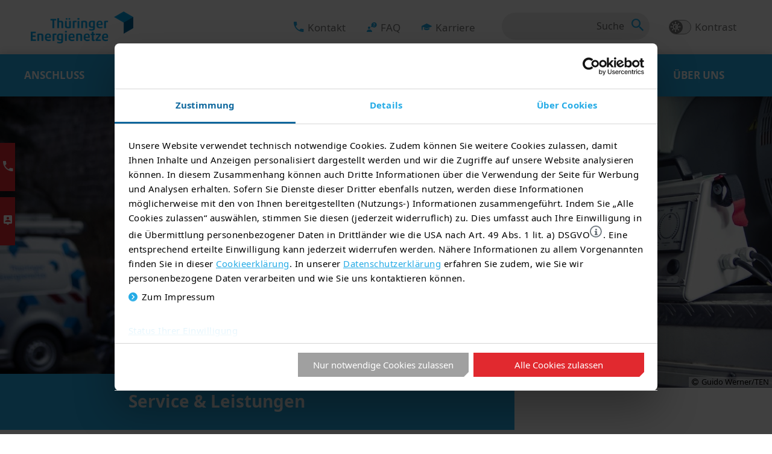

--- FILE ---
content_type: text/html; charset=utf-8
request_url: https://www.thueringer-energienetze.com/Service_und_Leistungen
body_size: 64356
content:
 
<!DOCTYPE html>
<html id="HtmlRoot" lang="de">
<head><meta http-equiv="Content-Type" content="text/html; charset=utf-8"><meta charset="utf-8"><meta http-equiv="X-UA-Compatible" content="IE=edge,chrome=1"><meta name="viewport" content="width=device-width,initial-scale=1"><meta name="format-detection" content="telephone=no"><meta id="PageRequestMethod" name="page-request-method" content="GET"><link href="BotDetectCaptcha.ashx?get=layout-stylesheet&amp;amp;t=1769425200" rel="stylesheet" type="text/css"><link rel="apple-touch-icon" href="/Content/FavIcons/apple-touch-icon.png"><link rel="icon" type="image/png" sizes="192x192" href="/Content/FavIcons/android-icon-192x192.png"><link rel="icon" type="image/png" sizes="384x384" href="/Content/FavIcons/android-icon-384x384.png"><link rel="icon" type="image/png" sizes="16x16" href="/Content/FavIcons/favicon-16x16.png"><link rel="icon" type="image/png" sizes="32x32" href="/Content/FavIcons/favicon-32x32.png"><link rel="manifest" href="/Content/FavIcons/site.webmanifest"><meta name="msapplication-config" content="/Content/FavIcons/browserconfig.xml"><meta name="msapplication-TileColor" content="#ffffff"><meta name="msapplication-TileImage" content="/Content/FavIcons/mstile-150x150.png"><meta name="theme-color" content="#ffffff"><meta name="robots" content="index, follow"><meta property="og:image" content="https://www.thueringer-energienetze.com/Content/Images/Altes_Format/ten_og-image_1200x1200-20210617.jpg"><meta property="og:image:width" content="1200"><meta property="og:image:height" content="1200"><meta property="og:site_name" content="Thüringer Energienetze"><link href="/Content/Themes/Base/jQuery-Ui?v=kFoVJpUdwQWDifR2O7ZvJB4WkiYLkwf-0fPWMvcDiWk1" rel="stylesheet">
<link href="/Content/AjaxControlToolkit/Styles/Bundle?v=2Mo98Z6sEYPk2zjnM6FqhPhQmEfRPyfhJm3MvbaENeI1" rel="stylesheet">
<link href="/Content/Styles/HhFrameworks?v=7OoxnTkqZu2DA0knZkhhdNilT-xCC1LH6cpqCbHDiyA1" rel="stylesheet" type="text/css" media="screen">
<link href="/Content/Styles/ScreenCssAlt?v=8F2vfOSGjHHWvq7YDDfLRUkQ-_R2OXU0fEb8-128kQg1" rel="stylesheet" type="text/css" media="screen">
<link href="/Content/Styles/ScreenLess?v=6k9Fb_rKhWg0nPpa59smGY24meqahAdolGul4XqRed81" rel="stylesheet" type="text/css" media="screen">
<link href="/Content/Styles/PrintCss?v=zdBWTMvnGIBIKcXgIbmhfHrqInbt4r_vvlLgI6wCD2g1" rel="stylesheet" type="text/css" media="print">

    <script id="DesktopMenuTemplate" type="text/html" src="/Scripts/Template.Menu.Desktop.html"></script>
    
    
<title>
	Service & Leistungen  | Thüringer Energienetze
</title><script src="/bundles/WebFormsJs?v=N8tymL9KraMLGAMFuPycfH3pXe6uUlRXdhtYv8A_jUU1" type="text/javascript"></script><script src="/bundles/MsAjaxJs?v=90Mmd4kQJ-D1jsOiXLraE-1IMTMuM7fD_RAYDUYfbUY1" type="text/javascript"></script><script src="/bundles/jQuery?v=N2YlHnRI7it2_JoqUZTYWxPtx-s61zIGkk78Q0eabPM1" type="text/javascript"></script><script src="/bundles/jQueryUi?v=hw6jcrpF2LibSX_LeceAnPEcB9rROmvBBgAybQbkxRw1" type="text/javascript"></script><script src="/bundles/HhFrameworksJs?v=eGiqdX9Po-dOCgV8zFxymsXPul8zn8W8LrMxjdcKv5U1" type="text/javascript"></script><script src="/Scripts/AjaxControlToolkit/Bundle?v=3IqKsLZ9DpiaFxt2zHGn2vjBl3GHzKpH_IIa5Db17fk1" type="text/javascript"></script><script src="/bundles/SiteJs?v=DdtXRWMOSM9EY62L_wLZjX4HGBbP7xz4cYIekq3bejI1" type="text/javascript"></script><script src="/BotDetectCaptcha.ashx?get=script-include&amp;c=c_service_und_leistungen_widgetkontakt1_captchakontaktw&amp;t=0bb209b4275f4da58143aad49104d637" type="text/javascript"></script><script type="text/javascript" id="PageInitialization">
    var CurrentPageGuid = "38EE3B61317441968AB1F291F24682FD";
    
    var ShowCookiebotExtension = false;
if (typeof (Cookiebot_checkInitialization) === 'function') Cookiebot_checkInitialization();</script><script id="Cookiebot" src="/consent-cookiebot-com_uc.js" data-cbid="817967a7-3bff-4525-b342-7a02bee315fa" data-blockingmode="auto" type="text/javascript"></script>
    

    <meta name="title" content="Service & Leistungen">
    <meta name="cms-pageid" content="8608">

    <meta name="index-keywords" content="Service, Leistungen, Energie-Themen">
    <meta name="index-description" content="Wir stehen Ihnen mit unseren zahlreichen Services und Leistungen zur Seite und geben Informationen und Hilfestellungen zu allen Energie-Themen. ">
    <meta name="index-active" content="1">

    <link rel="canonical" href="https://www.thueringer-energienetze.com/Service_und_Leistungen.aspx">

    <meta name="description" content="Wir stehen Ihnen mit unseren zahlreichen Services und Leistungen zur Seite und geben Informationen und Hilfestellungen zu allen Energie-Themen. ">
    <meta property="og:description" content="Wir stehen Ihnen mit unseren zahlreichen Services und Leistungen zur Seite und geben Informationen und Hilfestellungen zu allen Energie-Themen. ">
    
    <script type="application/ld+json">
    {
      "@context": "https://schema.org",
      "@graph": [
          {"@type": "FAQPage","@id": "https://www.thueringer-energienetze.com/Service_und_Leistungen.aspx#faqpage","isPartOf": "https://www.thueringer-energienetze.com/Service_und_Leistungen.aspx#webpage","mainEntity": [{"@type": "Question","name": "Was ist ein Verteilnetzbetreiber?","acceptedAnswer": {"@type": "Answer","text": "<section class=\"content\"><div class=\"clear\"><p>Ein Netzbetreiber ist in seinem lokalen oder regionalen Netzgebiet zust&auml;ndig f&uuml;r den Anschluss der Verbrauchsstellen an das Strom- und Erdgasnetz, die Instandhaltung und den sicheren Betrieb der Netze, sowie f&uuml;r die Gew&auml;hrleistung der Netzstabilit&auml;t.</p></div></section>"}},{"@type": "Question","name": "Was ist ein Übertragungsnetzbetreiber?","acceptedAnswer": {"@type": "Answer","text": "<section class=\"content\"><div class=\"clear\"><p>&Uuml;bertragungsnetze mit der h&ouml;chsten Spannungsebene von 220 und 380 kV transportieren Strom &uuml;berregional im Netzverbund zwischen Bundesl&auml;ndern und sogar staaten&uuml;bergreifend. Sie sind den regionalen Verteilnetzen „vorgelagert“. An den Netzknoten, den sogenannten Umspannwerken, wird Strom von einer Spannungsebene zur anderen umgesetzt, entweder vom &Uuml;bertragungsnetz zum Verteilnetz oder andersherum. So kann Energie eingespeist, &uuml;bertragen und anschlie&szlig;end weiterverteilt werden. Die vier &Uuml;bertragungsnetzbetreiber 50Hertz Transmission GmbH, Amprion GmbH, TenneT TSO GmbH und TransnetBW GmbH sind in Deutschland verpflichtet, ihr Netz instand zu halten und f&uuml;r die Energiewende auszubauen. Zudem sind sie Bilanzkreisverantwortliche f&uuml;r ihre jeweiligen Regelzonen, damit Energiezu- und Abfl&uuml;sse immer im Gleichgewicht sind.</p></div></section>"}},{"@type": "Question","name": "Was ist ein Netznutzer?","acceptedAnswer": {"@type": "Answer","text": "<section class=\"content\"><div class=\"clear\"><p>Ein Netznutzer ist eine nat&uuml;rliche oder juristische Person (z. B. Versorgungsunternehmen), die die &Uuml;bertragungs- und Verteilnetze von Netzbetreibern (Strom oder Erdgas) nutzt. Sie bezahlt daf&uuml;r ein Netznutzungsentgelt.</p></div></section>"}},{"@type": "Question","name": "Was sind Netzentgelte?","acceptedAnswer": {"@type": "Answer","text": "<section class=\"content\"><div class=\"clear\"><p>Netzentgelte zahlt der Kunde f&uuml;r die Inanspruchnahme des Netzes zur Strom-/ Erdgasversorgung. Mit den Netzentgelten werden die Kosten, z. B. f&uuml;r Erneuerung, Wartung, Instandhaltung, Bau und Betrieb gedeckt. Sie sind Teil des Strom- und Erdgaspreises, den der Kunde an seinen Lieferanten zahlt.</p></div></section>"}},{"@type": "Question","name": "Was ist ein Anschlussnehmer?","acceptedAnswer": {"@type": "Answer","text": "<section class=\"content\"><div class=\"clear\"><p>Ein Anschlussnehmer ist der Grundst&uuml;ckseigent&uuml;mer, der mit seiner elektrischen Anlage unmittelbar an das Verteilnetz angeschlossen ist. Dabei kann es sich um den Anschluss eines Wohnhauses oder eines Unternehmens handeln. Die vertraglichen Beziehungen zwischen dem Verteilnetzbetreiber und dem Anschlussnehmer sind im Netzanschlussvertrag geregelt.</p></div></section>"}},{"@type": "Question","name": "Was ist ein Anschlussnutzer?","acceptedAnswer": {"@type": "Answer","text": "<section class=\"content\"><div class=\"clear\"><p>Ein Anschlussnutzer verwendet die Anlage des Anschlussnehmers f&uuml;r den Bezug von elektrischer Energie als Letztverbraucher. Auch mit der Einspeisung von elektrischer Energie in das Verteilnetz aus einer Eigenerzeugungsanlage wird man zum Anschlussnutzer. Die vertraglichen Beziehungen zwischen dem Verteilnetzbetreiber und dem Anschlussnutzer sind im Anschlussnutzungsverh&auml;ltnis geregelt.</p></div></section>"}},{"@type": "Question","name": "Welche Kosten entstehen für die Herstellung eines Hausanschlusses?","acceptedAnswer": {"@type": "Answer","text": "<section class=\"content\"><div class=\"clear\"><p>Die Kosten f&uuml;r die Erstellung eines Hausanschlusses setzen sich aus den Netzanschlusskosten (&sect; 9 NAV bzw. &sect; 9 NDAV) und dem so genannten Baukostenzuschuss (BKZ, &sect; 11 NAV bzw. &sect; 11 NDAV) zusammen.</p></div></section>"}},{"@type": "Question","name": "Was sind Netzanschlusskosten?","acceptedAnswer": {"@type": "Answer","text": "<section class=\"content\"><div class=\"clear\"><p>Der Netzbetreiber ist berechtigt, vom Anschlussnehmer (Eigent&uuml;mer) die Erstattung der bei wirtschaftlich effizienter Betriebsf&uuml;hrung notwendigen Kosten f&uuml;r die Herstellung, &Auml;nderung oder Erweiterung des Netzanschlusses zu verlangen (&sect; 9 NAV bzw. &sect; 9 NDAV). Die Kosten k&ouml;nnen auf Grundlage der durchschnittlichen f&uuml;r vergleichbare F&auml;lle entstehenden Kosten pauschal berechnet werden, wobei Eigenleistungen angemessen zu ber&uuml;cksichtigen sind.</p></div></section>"}},{"@type": "Question","name": "Was ist ein Baukostenzuschuss (BKZ)?","acceptedAnswer": {"@type": "Answer","text": "<section class=\"content\"><div class=\"clear\"><p>Der Baukostenzuschuss wird einmalig f&uuml;r die Bereitstellung elektrischer Leistung aus unserem Netz in Rechnung gestellt (&sect; 11 NAV bzw. &sect; 11 NDAV). Er dient zur teilweisen Deckung der f&uuml;r die Erstellung oder Verst&auml;rkung der &ouml;rtlichen Verteileranlagen entstehenden Kosten.</p></div></section>"}},{"@type": "Question","name": "Welche Rolle spielt die Bundesnetzagentur?","acceptedAnswer": {"@type": "Answer","text": "<section class=\"content\"><div class=\"clear\"><p>Die Bundesnetzagentur f&uuml;r Elektrizit&auml;t, Gas, Telekommunikation, Post und Eisenbahnen ist eine deutsche Bundesbeh&ouml;rde (Regulierungsbeh&ouml;rde) im Gesch&auml;ftsbereich des Bundesministeriums f&uuml;r Wirtschaft und Technologie. Ihr Auftrag besteht in der F&ouml;rderung von Liberalisierung und Wettbewerb in sogenannten Netzm&auml;rkten (Telekommunikation, Post, Eisenbahnverkehr, Strom-/Gasversorgung). Wesentliche Aufgaben der Bundesnetzagentur im Energiesektor sind die Kontrolle und Genehmigung der Netzentgelte sowie die Gew&auml;hrleistung eines diskriminierungsfreien Netzzugangs. Die Bundesnetzagentur teilt sich die Aufgaben mit den Bundesl&auml;ndern:&nbsp;Netzbetreiber mit weniger als 100.000 Kunden und Versorgungsnetzen innerhalb der Landesgrenzen werden von den Landesregulierungsbeh&ouml;rden reguliert, alle &uuml;brigen von der Bundesbeh&ouml;rde. Der Freistaat Th&uuml;ringen hatte die Regulierung bis zum 31.12.2018 im Wege der Organleihe an die Bundesnetzagentur &uuml;bertragen. Seit dem 01.01.2019 nimmt die hierf&uuml;r geschaffene Regulierungskammer Th&uuml;ringen diese Aufgaben wahr.</p></div></section>"}},{"@type": "Question","name": "Was ist das Erneuerbare-Energien-Gesetz (EEG)?","acceptedAnswer": {"@type": "Answer","text": "<section class=\"content\"><div class=\"clear\"><p>Der Ausbau der erneuerbaren Energien ist eine zentrale S&auml;ule der Energiewende. Sie soll die Stromversorgung klima- und umweltvertr&auml;glicher und uns unabh&auml;ngiger von knapper werdenden fossilen Brennstoffen machen. Gleichzeitig soll sie bezahlbar und verl&auml;sslich bleiben. Dazu wurde ein erfolgreiches Instrument zur F&ouml;rderung des Stroms aus erneuerbaren Energien konzipiert. Das Erneuerbare-Energien-Gesetz (EEG), das im Jahr 2000 in Kraft getreten ist. Ziel des EEG ist es, den jungen Technologien wie Wind- und Sonnenenergie durch feste Verg&uuml;tungen sowie durch die garantierte Abnahme und die vorrangige Einspeisung des Stroms, den Markteintritt zu erm&ouml;glichen.</p></div></section>"}},{"@type": "Question","name": "Was ist eine Konzessionsabgabe?","acceptedAnswer": {"@type": "Answer","text": "<section class=\"content\"><div class=\"clear\"><p>Die Betreiber der Strom- und Erdgasnetze verlegen ihre Leitungen oft &uuml;ber bzw. unter &ouml;ffentlichen Stra&szlig;en und Wegen. Daf&uuml;r m&uuml;ssen sie den jeweiligen St&auml;dten und Gemeinden eine Nutzungsgeb&uuml;hr bezahlen. Diese Nutzungsgeb&uuml;hr nennt sich Konzessionsabgabe.</p></div></section>"}},{"@type": "Question","name": "Was bedeutet Entflechtung/Unbundling?","acceptedAnswer": {"@type": "Answer","text": "<section class=\"content\"><div class=\"clear\"><p>Unter Entflechtung oder Unbundling versteht man die Trennung des Netzbetriebes als sogenanntes „nat&uuml;rliches Monopol“ von den Wettbewerbsbereichen Erzeugung, Handel und Vertrieb. Die Entflechtung soll Transparenz schaffen und einen diskriminierungsfreien Netzzugang gew&auml;hrleisten, um gleiche Wettbewerbsbedingungen f&uuml;r alle Marktteilnehmer herzustellen. Die Entflechtungsvorschriften sind im Energiewirtschaftsgesetz (EnWG) geregelt. Das EnWG beinhaltet Ma&szlig;nahmen zur buchhalterischen, informationellen, organisatorischen und gesellschaftsrechtlichen Entflechtung.</p></div></section>"}}]},
{"@type": "Organization","@id": "https://www.thueringer-energienetze.com/#organization","name": "TEN Thüringer Energienetze GmbH & Co. KG","url": "https://www.thueringer-energienetze.com","logo": {"@type": "ImageObject","url": "https://www.thueringer-energienetze.com/Content/Images/Site/ten-logo_bigger.png"}},
{"@type": "WebSite","@id": "https://www.thueringer-energienetze.com/#website","url": "https://www.thueringer-energienetze.com","name": "TEN Thüringer Energienetze GmbH & Co. KG","publisher": {"@id": "https://www.thueringer-energienetze.com/#organization"}},
{"@type": "BreadcrumbList","@id": "https://www.thueringer-energienetze.com/Service_und_Leistungen.aspx/#breadcrumb","itemListElement": [{"@type": "ListItem","position": 1,"name": "Startseite","item": "https://www.thueringer-energienetze.com/Default.aspx"},{"@type": "ListItem","position": 2,"name": "Service & Leistungen","item": "https://www.thueringer-energienetze.com/Service_und_Leistungen.aspx"}]},
{"@type": "WebPage","@id": "https://www.thueringer-energienetze.com/Service_und_Leistungen.aspx#webpage","url": "https://www.thueringer-energienetze.com/Service_und_Leistungen.aspx","name": "Service & Leistungen","isPartOf": {"@id": "https://www.thueringer-energienetze.com/#website"},"breadcrumb": {"@id": "https://www.thueringer-energienetze.com/Service_und_Leistungen.aspx/#breadcrumb"},"publisher": {"@id": "https://www.thueringer-energienetze.com/#organization"},"description": ""},
{"@type": "Article","@id": "https://www.thueringer-energienetze.com/Service_und_Leistungen.aspx","headline": "Service & Leistungen","datePublished": "2025-06-21T11:36:15+01:00","author": {"@type": "Organization","@id": "https://www.thueringer-energienetze.com/#organization","name": "TEN Thüringer Energienetze GmbH & Co. KG","url": "https://www.thueringer-energienetze.com"},"publisher": {"@type": "Organization","@id": "https://www.thueringer-energienetze.com/#organization","name": "TEN Thüringer Energienetze GmbH & Co. KG","url": "https://www.thueringer-energienetze.com","logo": {"@type": "ImageObject","url": "https://www.thueringer-energienetze.com/Content/Images/Site/ten-logo_bigger.png"}},"keywords": [ "Service", "Leistungen", "Energie-Themen" ],"description": "","url": "https://www.thueringer-energienetze.com/Service_und_Leistungen.aspx","image": [{"@type": "ImageObject","url": "https://www.thueringer-energienetze.com/Content/Images/Service_und_Leistungen/Service_Lesitungen_s1991_0283_unretuschiert_TEN.jpg","width": 5760,"height": 3840,"caption": "Bild: TEN-Monteur vor einer mobilen Stromversorgung"}],"mainEntityOfPage": "https://www.thueringer-energienetze.com/Service_und_Leistungen.aspx#webpage"}
      ]
    }
    </script>
    

    <meta name="auth-active" content="0">
    <meta name="auth-roles" content="">
    <meta name="index-breadcrumb" content="Service & Leistungen">
    <meta property="og:url" content="https://www.thueringer-energienetze.com/Service_und_Leistungen.aspx">
    <meta property="og:title" content="Service & Leistungen  | Thüringer Energienetze">
    
    
    
    <!-- without the express prior written permission of the copyright holder. -->
<!-- etracker tracklet 5.0 -->
<script type="text/plain" data-cookieconsent="marketing">
var et_pagename = "Service & Leistungen (8608)";
var et_areas = "Service & Leistungen";
</script>
<script id="_etLoader" type="text/plain" data-cookieconsent="marketing" charset="UTF-8" data-respect-dnt="true" data-block-cookies="true" data-secure-code="d59XdV" data-slave-codes="dCmWhx" src="//code.etracker.com/code/e.js" async=""></script>
<!-- etracker tracklet 5.0 end -->

</head>
<body>
    <form method="post" action="./Service_und_Leistungen" onsubmit="javascript:return WebForm_OnSubmit();" id="form1" role="none">
<div class="aspNetHidden">
<input type="hidden" name="__EVENTTARGET" id="__EVENTTARGET" value="">
<input type="hidden" name="__EVENTARGUMENT" id="__EVENTARGUMENT" value="">
<input type="hidden" name="__LASTFOCUS" id="__LASTFOCUS" value="">
<input type="hidden" name="__VIEWSTATE" id="__VIEWSTATE" value="8FWpBea9GbAFtXndqCTSFMaHKfO2+zu8srOOiCWWKDl1U0RZzwpkVk06TLFXlNYfjVKYX8Uc+ccF3jwMM3XDwXywsmIMZZg08KI0HT9qFdINYEr/5hfKQZa+NZoSWUn7v2o1QGzUm8uujGSTrAVreSvnIyDgaAHYf0h2dwZjojJxMrv/xeT/QCV49kL0fH6bmP/YNTOu3Dt3Rp1gUVN0DmIT2P/IAs96pY5QFGn8gGwZ77zYm3Bcmg0i06yjkqbxW5VzFlV8Ip3XQXBo99YzOFciEOmFxAFkPWYaTqhVNAQesj+BhAi87vMsj30qdQdyqO6eJOMEHnTu+jn/4SbKqPEQvlePfVE0lUmdYXoB36ZK2Gxy7Y0hgl0oWqmf61cEWBl0nu6r7n1EA4yJ2hIlz9OsU3daKpngdJEJBNF6rahhBL+6dBc14xcPBK/MTFQe8ofC4WCwOA8QRaj+bcbhufGbZqrVtc02KMaK07U5q/hWPURmM82g2xM98s7O0b1Rlyi33UGBS2QVk86UBDiDxCNqueQprrF0lBXCaIpeGU3ZK4UCA8wXoWr0Q9EF3HX5xqquANsfGLKIc66rCgM/Jt8LhuR0aGBVZQDc7phgC67yPPHNnMo4FJ6gVrPeeClkLQ/+myp4XHsvS+zBzIOWW01AhR74fLvIZTp7iqSZZE9dP9YQs7L7Tcb+70npnvI4AvO3tUHr0VoL4TjVT8fz9uUZ0w2CZTN4ybVuYtAkHNaKjJsG0TwS01nKeEvDx9UdbpSzY9mpcGCDLyzc//JyzUKXIQZvh5IM9IWesHW67N+ItIj3fLapkGaoacB6ZqjrfaRj2NOHZDSRGioNN2qCV9Z5D1njufNj9SPy9C8yF3XEojfTg073CmAq9fN0D49nS09deZkA3siyvPiZOD7BitUvl+nu0kxEGINgtrE3VQvGojH5jEzfmqOx6/Qp4PxlQIlaMlB+mvv5ppOh9/2Uvn0ph+RIVHj1G2SELnBe5o1SkJWieL/+82DS+/LBX+0e1Zp/7ZcTVBCLQ5YOrLscrKb1EAEvrn0DK8wj7oPShOka28oMJlX1isJ5+yMAdlQfm3zSNtkhfdtHsPdxQAwHL9OsQKkuLkrvbG3Xq8dtlY0Z7/5oXWJUzXCQXuQN9NVcW7DKFl4ztM3HTnVNLAvrJ1FUPontcEVu80MDF1fG+QbRkpzOM7CQRuPVA4SKV+EwMYmSASWaBuQdFbVxjy2M9+ESzlQbXSU1YMNc86lk1QP3cAkaGDrlB8f0ei41JlGowwUKZmHUFuSSn7rhtXj0RPEYnZxnI/88sVW1/tWFE6Dj7TNC2P18suPtX6c0RGG086wqOpeHVgJL9g/YGodG0XvqBpIcALCRCd+KtDQZNK+9mmJ1TRhsOaPleoIn1KhxSbRkRLQBEpcAWboNRDnZTKTnnzpvr8PsvM8vIHaV/8D0j/7zOVLFSWj5K1d9654fC4mG5XpgA1jknb08Ex6BQfNmsYg2l9oiBMHIOhiam6bSHb1Ql9m+HOIJguqTzVTrnNFrDRbCuemW9/mfbmaz/Xn3aJ6WZhCnDTtf1PgabsyUi4Y257l7QEwVYHqXzmAQ7rq3ZQelt5zgUJvnadrrJe02y9OpLjD1g2LGrQqHjuMOpYvrhefJIsoVcGt1r5Fvwoeu7L32u2eAilsRz+Xx8XyiXSqysG1yxa9IGO4QARTtqkoweUw/NsyyTAngpIs183wAzzhLMqk78KYgNsw0WQjxcbYYbIKMDTeu4tPBa18Q+z0nfUb60/zlXlTeZWzP4tEV0536h/GCtF9jwxaV9UC7YSMafFq45SyEwmm05QvetEqDV8KWh4/jmruW6EMhYFbLIwe3VBSHYIkkSKCumoBAztJaycbGatMy4StXDNTdl1KJKpBCCC1np3rtB2rreMdAvnhtIYNsJhFEe2t7O+1ysT9Y5LAFHGPJcXu3G0Uyuje4sSR8v/+0EBrrS0hgZaG7jXyNrKr7ZiTV07frB8/H7Wmu7iYWhP27nY4udUbs0xpLetmjq5XneJRN8VJMk4yUuMACP8mL+r8f+jGqGgHN3sciHYV7tbIf4+zvVJUIHvxwRME0I+qM/Ep1VlwAka7voyjfk0RjOO+brEy1eYMQbsc3n7/dqVBNfnWB568R/7+uFo0EWjXc3bXmCJFa/94av7qhcBaGn145M3uaKytjOqcp5fcwOLntQ+jzONIh9UmHmruFsS4vXMaGIdiV4/s4L5Bqsqiey/httN1tVbJ2etAK2FK5AIJlBj/+Iok1fUeD8e+bvB0rvSN6IZEXLMJWnc+1CQJiUjA0jJ70jdYnZKDh0l+n3WOvUfwQ0pl0oGYRdDH1LWBCBCNDVxJ5jXja/H6hDy+ygyLtCbTCJN/PYlVWJ9lEiYbxSnuL/dABfvzO2HkFbIXvhapgx6hWPXvdhmOZvgLh4g95tdyryJyLVMu/ygY359qGoYc5ES/pa29ibz7j0wTwdzNM4mHhYofV/[base64]/C+fk57lbdkl2jaXDZTs6JtpdVDJKscVir2u+MbbnOoFe8lK3xOanBAX4Gut/s0obbVMaZmuGN23z86JWXvSP2hsJrinMjDeFwj7NVNYH0ii+LntkuJUCt5iLDKfvQfVvQmblsQC/f3OIvLK5FttxE6ooR3ai/641GM30BVKO29bXbeep7vpId7L4krRic7NZxdDmLab3QKuMg9MZgLC9OVxxUvP/RT4/CzUCFNSg6oRzlv4klXqprF0JPD4V9qfm488tM0wowt9zLZgG9heD3hoJ7gp1DHKVNs7g44uSwjx52BrXnVryBl4xMYPH/59s3UurpAy0J2MORvUKv5yN1UimcTaU5IoOZodznmY/707hsUyt7QzSF0aSeb1iunHWnCiG/DX6PvAJmBToUrBdI1W4i0WkagAHOUIXzh0f6/adorDDjkekwxqQ1CrOcOJyzvaCeBTGo1gEhfu2pmH7rOzR7LRfFO2XQgcmgppdnX8YS/PE48x/pHlk1opS5e+LORvUsTUnKJnOu382WFd7PvgOKmwFE601/OiRvG9g7fHWHpbffeKiAxg0SZRkvrIl0VOjGiSj1NdvuDVSegr9eg2rRhewW8Wj7lnO2k5LjOPi4TaGZ1q1PvAHiLIOU9W4ZPdLs6TMyH6YIIDOfZeDY4mh22fVBZYQl9ueL0ynLVAvHLKEA33Q/IvsM+ysOS2X+Mc7M6aQvJnTzi7/BXTsf6BUDZh6SKHTzJjUBE0GVZB20ylspf4m4of3JMV+wi21r2qGD9nWMAjt7veF0nezxFoNpAexjaccMmngWZ7R3S5tesTp+XFrZC/y8Osr+OS0FA+N0cCgzFLiw2jYnlIx1m1eNkYo0+Zhp/diwqBd0P8FP+CAhq+odNPphMLRt/oPU8LBiV2aTF7oeZsmnuS42/tasJLdKvLsvcYACH9GH6kFA8xvCNjOi9QtwyYz+n8dZwhvl5Bds1JUR7/umf2os+YNGs+KpamN7wkVHTbeDbZMMceZuXL+Ae3bs1MIVEwkc0jR3OL1JhqvGpkNjQ3Ewa9NVCmggwopxLDo+O7HHxuH/1w1a9aRJ7Qjy8p/7/UicnPvUeScSxyM+svfKspmxlKr0L7bSlMVh+a3sKAyi4t6qDXy5N7BbB7F/[base64]/rI4+V4DXCIrL0eJc1jE9NkZlDWIBgSZaHN+YqZLkmEoK6QLTc+oRKQpyRUX5X8cvYBX2blO1lhrZylSLcSDF6CYtV5bPmUFpXDTTY4ssDCwzD5xxlEzRWa2t0CR6ylGvbQsIMcTCqr86rQllCLtlW6zWLfmu2zboDvY+uw8qpMqkbc1DDe3xrN7BbXmI/ZzLs/h9nxd5PNpRGnCAma0hN6AO9AfuCUnEu4T77KSipNMLSkRmIERLcAj576liI8SwYI1/Q2DEG/29Hc06UXrKzLohJv8LeUN9HP4SIIFmw20bUogUiBc9iOR0JJd5k7F6LdAZg3yCh/79jl2hkOzow11iO8g+/fbCDTLu/8OPnLrFA4wIZ/ICSldzTjTiEw9ttx+em24A62AeGHOHaCkVCYLf5gc56sL2uhXYl8zyQJnyE/hxUUqHZOlcHgIxq4bqdOK4ladyolgRH/8qbR1JIrt3thYySLKJVAKe8x+whMl+nhpXQDMQFTgQMUK2qsFzynvhqgJcx2/2u2PVr8Hb+u4awd9gDBeV8YVzDWGhiwusJv/rmgLwA4b9p2bJHnxEe4qJycSz1bN+Eq4ORtFj3X2rPEomp17FPlGJHhrtIWqblL86fgSVBzRHBWN9p6z71d2PCISAG1RtczZxJfrgZhywVHrpmG/mNZ6lhtS7FOQVeuXgNmlwNspgH/5P6qZ8EvZ8dCuN4BKQBnFqrTLnXkSyH2rDCZlWClNLm6EduQa0qplZNFqYDTNLkZcJuZ0F4Zlhf274GypzkLZ0bv9eAxXUUlIz9i/Byrl1C8gn3sFoQ/kJa50plo6c0S7Z0NWwEAYLd8UfkuxHXHq8xVAxAdIQg1IBDjN2Gfu6sN+ZsJZa6pcfY98ouy5G09Dk1oG9rIkKwAJnHESjDalxNop/j3cafaB6f/DH5YqyrakXA5T7NAb1P0NkSP42K4boiAQpHimloxioxg8e6Wn9tPS7JrLRB3X5iZC97Vfdyt96FYmwScXfeMI63AT1kk8GgZLQBz+o87VSZ6knDj6c78cNiLbCRM+ZmpaF1l9wg9TZwH6QEZATDOJRrTo7MeeUTzWEoAsVrRCTLSdXgGRuCz5S6sEbqFI/tLGOAuU4TpfT97IHo6Aql5xtHVj2apURbz9luked9Uf0E69sISDITbTjWzUcy/Ha5a8ypZSRn0/un4/SGzlR1SYRx0vqIcKZXCxqWb2CwtE13Z8W1mBI3cQm8yI+YQZd3Dl8gG61onkE3pZOqVgx46H5E5UGk31Fc9i5qD55vA0g4rqLLYO8qeDlqIfCVUHVHF+WOFdXNpE+EHD/pw781VBC6R2nDPCD/J4UP4OOSKn8+qPaixbyysvpa39xIb35FJ2oT5kEzDIpzIJ1eb5ZosFBppel+5uo88KDfSwOFWXfDhqQRie8Y9QZNO/TJ5MgpRZ8Qp4wNLs1/uNZaaTN7/srDHj13i5uZCKzSPSvZgYWy0cZXWdj97IAiH08SYt4rKIMz3qr5bOkRfb9jOEFxtTRmrlM0C1fqkt5RzteEuTkDOy+57rZoDjo9LQ0zSg9qYokUpqYRKIy8XA7T7uOuTIyXyORZCCXzKaTV1vBST/fI2zucRIvEtIhjb+s3H6pxweopPXPn9SNqif85cIhTD/BVKSLmCrCJ0Y5mOu/brEi3g9m0HKEWByyi8C3EEPHWZ4DZWks2Q/D2FD8kFaqs8NSTis05F170mDelD3h/JF1eTiRJIaeRvvrqRikPd9d1hZb5oRMctBxGyDJ6pkM9NB5nX5m4lu2wC41En0PSdKyRTQLla10A4da8l/4TcPo6R/JqkzM0hv52mT0Bomp+B8v9mX8OZlJYmHn9cp/FYJFWytDmvOf0j8NqnDcHLDdGp8U4wBcsYppN+CgWlj+fN8W/9TczS/MSjFxNH06NJMNV6SJv8Ks93uYv+nNYuambwv7hO3F+e4F40zD+xH2ZBI5petHfWt0jZZ1wkhMG3lMGr8unIBE/meWockW7sD01a5dKxdGwIZa4pPYMprwi0cPX3jy63Et7x2HI8XKOmsBS0lnQ9/wzLgzF5YGai7u0k96DEB7aawNWInocrfy/iOqZy9ueWsKrm0b8IuE78h1ZcucYf5jig/UIPHoUezi3pS+vESsTNpl+E0xcEyofWd5aDeExzt4ePti/DpQrVjVdUbJfMhL+5rXTPyJeCA6Jr2JjfJXNiy8x194faa6GtMq4PFc2qHD/L8jxCJoJ7Yua++/NbDAcdtrdH8ouja2GTiW9r2gon0t6L2Hb5T7Pe8M46DteuF9ybcUto3gURuhGBBbO2oq2FC4Ev8PQ5/qxXUCGJlGnTXv6lDsEYvv1AAMzNwADSfHjn4vHGr5XD7bf1VkNVUzdoGaXzlCkXtZb/BunA+c2FdcnDSXr+W4WZ+0Cbwhpi+W/nivl64MQaJb6NPWnlHLWyGs0RQZwt126GiAlTE3jIclHucrvCn1IWQLkw+RiQwQrTBHAGuySpPadiT/qzluEqLsQnd1Sk8lQpZQXJAx9ZlkA2icvYZMz7qHdpgu6qKFxiej6XKt4iaDkGo00f6Mna1qRTnG7xzWlc3Vushn4tIDYlpRt9LcZ/oj9C/EkY+UOE/PUhqOse82oAQUw4cTAw7eEw2T44XJv8+LyKbDMwPhNNCTi5IU/G25mWLwBO1aY7WUg9jsBUYU0nrdYYjI6b3ZmqLobLLBjy3enRe6Zoxm4SMXLMAjFhILamPLKd9OhtIOucxPwCIJKUXG1xcPNntjmt1rkx8TRLZll2TDyIILu4lOqxSOQ4WY2HQtAFDpi65L5YiCBYPhtDI52l9Ypawn7zKCMAH/ud+LMkgNQHgjsj+a8OAE5XneItUjs/+wevIK9axYIZbfe0WfnSBIzAA1bzYpiWFcGQaUxts4WGo6BZkE+AI1kXzu0XCK4ZhE5OhvwpGHUBCRgbrJ1OphpAflhv0+zZb4LHuoEgRzKA8M35RI5VcH7N1dJEeZ+iyC2mcvt1xOvLJZBBQ+Zt/SS1CEzUKcwu9HNo5vUpZD6LgsrRSu+3deOpOwQxCf/E9q7kHf6QpgwmUrLS9OvFjTZbKm2jOvvAXGIrzGdrXh6XKTgI1E6WIPjCF/Km+N0iO4zhgJBhvTQtOK/TnHXXHdViluHI3iBY7Uo0eKJwG4eMMER56qkia291k+BqZ2mub6WqlC6WNE9UqXMKXZ2XK2MZdzM9HMqZM38d9pVPx+PI72p84KeAudesWJJLjX7ejDFaRNPjz9HBS4tTyxLwxcV+r5k1zDwF0qkKhtUX7QtQd/+CytRdBg1qeRhVC6kcDUBauV+1abO30s0gIRJZnPYBLmVQ/P/[base64]/kYAfOWjNYICXVDctQlXCOEdyr+HWl4m7VrttekAPZm39e6oEZ+gejNxAI+tHhgPtn0t0prXFt/4jHX/MK6YgXAsbG3xyxSU38UWVebZP/8GtZjVOyx8KKSW/XJb8LNX/HLJKIW/NNJ9k5Fw5rdFSONQlGBPGIAoL8QZgVTtT3ukVz/m7INTZKVkiG/2SJhOxIqlm0QQB7Z2E/FvxDTU+WE8f702jso5tydlvxRAXnwvGQbo15NSogQXweMFjo897epZbJKv2uxxiffjFYUgp7/39UBmfaP+7j8NAUEROKJG+eiaWXDu+9WWP06NAYn5REEavSzzTUGIiAEp3PamyU63E95lFhzDUw+cUpUh/mWdHX7XyrNChlhXoatlGEqt7MPk5zpY0Q3vts9bTP0iwZWHP6ARv4itPr2RY04Rvdrfdy1FmSeAqWMpEHZ9/b2/Z9XerzTfTfYzUKEmIalNHYZ1rpt2prHhV+pZE+g1CofITgYCp1aLKvHAFi+aIs2AVGT9TTz3ucLOts1EsOxhKky9Z9PEC3lx7bv/XzcK2HVM2TNdKKbkwuB9eTbaCHZYHS74J2yKgF58wUOZ1ZqNu1s08W3SW/6ADacwyQu736V7SSWVM1xTPJQHWH2gq7eaZM14UbI9Jk14xFDjsD4xRHAnL0grzPM5MnLYVCx093VydGPyUXmjzCnkED821I/VH9n4obdmaSvKBNVTIlnhN//cFIDh4bQcM0TTl5O4InUb8b0VqM7IuIxdmc4IRRDZHAznwxzfTPt6QgWC9jGrTs+UHYpzsmAgf1sNwJORR9uXg0wIgUHRxNwLitQpk9OriK+doGFj25fLKpDXGF/PMn5mYMRKrcbiWKlAPdACAdNDWzniT5TeA+GWeLRnNjmxkqx+7OqkkMd0OrcWq8TWoPgngh+z8DLVfRnBVBGDHP63gOmeXRLagKvYpfMrXBgbJiXmUIJHhsr3EmY09Y6iOS3JQpGaCf/OxwWYEkXBmdOvTGbkndmkoTFEXerspwvWOn0q5iUBbTOzEzfcDKrxKxlAEfoZPrZaseyTmPOxXLr4De+turBYeP7x/SJRjMXGHLXwB54niGfYR8kg9yAE1vMW/Kp9/OCS/T+qwkrQMrLs/ebDv8cUZ8+PVxAUaB1EVdtF5RZ5KhCKaKCwJ6/DgdBQsYTolPJwP1SB6LRXZV6iyUBKX+kan8RRXzPz0S5SPBggeRW/N7515JexH5BzyAjYlBr7MndHAWkSO/pewAJrIl08kyl7h5JgAP8R+RH2k71JLO1h/m9G6WoY8nxuTh76+MqVQj67LtsosF3bpC/iQLCDImnWYC7X9APZJ4V0XUVkB80jKWPEQqf91LDutITsbasKxNCFhR+TvtyU9wDP84/KO54WC6J/RT/h7+Y96gzZ8Sg0k8xrao2rz0zfIrtJVi1rxc7p7tv2A0aG/o8px/yU8hYIfrO8DctJUsnDKufuX53EQrfY9U4OBNTFDLQ0RZe++COPmXg1XOap9XxZ/AL7HO2R4veujvK97Vl9+zW30gaZ71XeR5CLl6Uckb5w9TNFJEeDXeopGZEF83eVmHEvjR1Mxb3j2dIw8Nzk+ZRI3i+8r3DZJSQy7mdINU5Issg2x084qDZ2z7gi8NP6xt43W/4+fK3eQDMD9xw7RKIw4ekvHtda5c9ZIWX7o0rzft4L1gn9bbUjcVOELoGZN0NMQA+AiGheW35/S/quf6qCuuVCP0kriQsWg1X+bZTGzGPRaHuiOR4D8xPMRkonrb/ChHYxDDD9uZA/Gu3f9E2e9qe+IydVOLn7EnblMyalAkeY+H0VhjkEuyA0ZS5g4HwPWeEuTmUfPVHIDG+DKvguRVTA/E3HcuCy8SdPO2p7zpo8HcGlGxfAohpLsMpz9UI8bthg9ZN1GUrhpGv9z1eYmr9AT4NbD25f3enJubENn8aqbhqdzy0DhjGW/CXq5MWNDwTgEzxOTV4Xyrmfzt6np/rabCZ8PFdCXvUKCgc/hdatJWjoY/l0SZCen0GZdPUWiqvy73PyKECwBaCKX5mabjXRc0hyrF0upUY/dfbs5c7WqB2lP6xLrs8RPOPKn7SXG+cdSkBZd5iEZ+61W2sWg0xNxOTshg/zanlYYacBqOhXyyaAH//WywksiLXE0VOu+R3B5hWqcJp1m9ORrk0bLhOPJNTcWLAjB8j9sCivcdNw33h3GYiZNPAp1bN0m4u/aL6pCU8m/BkQgbqA6cD15BeocjYybQYezwMVgnc9uZI/hcPGltAJ9rcnGqXSPTUsGytmLl9CzAKwyIwADY1+NmyInhkrBNTnz2XHhtV2ECt3CIirNmenx7hBj2n3s52sU4aAjlHHul0AbXgA7svjwSroEzk8piBlNuRN0+avGotSAwZUM7MCMXMK/CD0qjbkka5kdrhdocRy8+KFyibaOLGmdO0EUy6lOkJHQ4r5rZn82hgIg1VJpGsatFtdOkNYj2zQuM8J4ad0L994jNu/WvFUzC92PgZaTJTvAGrdQ/J5aoXYPsC8h1IAAG671LkwsTwa0AydUJFaIFZNNnsoyW60u8IRUZEo51jnTwKxQ+lJev1WJ2kpgW6gqiVZVsMWhG0udDgUSeygj81ifkEZ8giByiI+nQOscKqr62jefbVbkNNIFYutinNHL32ugo69XCvJpp6rQrwNVt1avkmwtK/CoUTmSWX569pR8oweDz+OjwKvaQz8PdcKJ4pQYvFiSO6bAgrG7x9dr2q0gMvRECbgzyCTMUyg9c1VnLeWQttWlieGLaQAFMM8DcdAJFlhhA3BkVv8VryXncYIne/0Ee0zS9i4Irj24RNzCi5/qKpsoN6iK98khudVzfmfAjpDF48fP+G37UFaKL/E5vTvU5M6QWV8Y0E2bG6/dYwqQRPlS1mkXU3hOnqfdl/[base64]/bcQLymbO/u2Y2iAmmG4WOh3dUghEkWYKKbpUyauu9ybd2oCHtVfpHDKyzDazaPr/bUK3biJLNLTGQt7C2NI/T7BsfOIJn6f/6bzRFFN4mCOAlenfLJ9D4QnbbRbSv75Fe9YLypv4cEemggRRK1hfHJWSoquv2eyc6ktlxBEev34vD408nVaonvf+qCc0LCWGHDjqH0g/d3HwuFIFnK3b5vnvLZDqLA9fVjpGPkPHN3tKeDbzMvFSEuWX+Mif44jJuFGCSqwFAfHzYouaQS1BmfBqhkJoGvbLJjKt+WSQfwQgKXV31uYH+nuhrHi+A2vgbnOTdq8kB9zUqujKVRGNaOf5NVba+jLNoF4xwYTHE9b3jnK/4cLx4w63To1af2ElhrUkhGMyt2lBS43omL0kpjJcnavR5L+JVqTCwFonM/[base64]/dSrOZHISNTMbFki3svB3rMLhx2jPrPlxVuNQu+m2mLUu+MrXgO2oU7+nlGBD1hOzxjdtUlxOMINL0okUGG58Wv8KRX8y4wm+0nblyvgQa/wYz+x1sci8a3cEdlFolJyTORCvK7PfAN+UEN3osqT5Txc/ZFvmUqzJnaZE833xIY4RXar/oAlWp3k6sb1LzkqcT9C5eJZIyspbnlSKl/CrnWNYfpH+fv+h+kZ00/Pja6hTIVqsWy0aiy+pKzXhdu7QZkZf0aB0W0Xhsr/RCS3ro7JxsNEi4yFnbF8UN8doW5L/8K6sSLU7JCruVt0eQdFF0W8CRo6ZyU8KAckgxiy6u/+/zQuaGuNh8/NYHLltkiTXWVTRKD34rscNIqrMO/CxUg7BFXVr5NS2NqR1fpIM5UZeRzdge29TyaaMpzsMis6lWrg95de3yALCpst3SuQaR9G3BfBuWK345w33vBC5csZJ+SPGq8hBzwupxIrX4hdVOn6wGYxGAcAgqH3Mq0FMzkoU6XVwIdwdQyVXIRj/z2yimo9dN2mrCA4RQYbygfImRx7g8CwUZFoxTWUz07WXSusxwi8xJp+jikLdEJE7WYJk/fh0x8BvKKMW3nMtwfelwkSVHucYjxnapZPv/WHruapdhxHvQ9JABqNcpDuF7BzNsGdg1VHXu2yhcMASSZ0oPSvmxeRB1JPbXcLaLmEJeM3Rtph+uRmOUOw3cg9z/p+njKInP/VCDJq/[base64]/WCLVh18OZs/wggWLAbYp3pfblxBzCAxFmpHAf84XL103dOqQlBqO3j2fr0PuqZ3m4iD5L0KT1qB5BxYbj1GyY9JD1HNucmhj/2P+x0y+l3k5k/C/pGs/5BuQngqVWZO/djlW+AzMHpmu+KcCsAZqt6+SasVYjhcUiXfdqb6gQbiBUV31/zJs8OWx1dl7AZeC+Z21xK7xGr0uKrB0+RoeLhyexD8nfNnbj9NoyzNZXF/PI2Z5qzK2XxAO4xbZNqwflrzJ9ydNyJ+w3mZ9IA7KgA29ioo+TDHeZdWdqU37jPzewVD/xG+368ML1rWOhXSYsp9gRPBoA68umHPHskpMHqOfaRity7LdILBnyVAd4hGya5NFPPKMSFow8omexzKtgU3z9atRUmS8WAKa8IruuUOM4XW12mV6J+YGAiGOfflNknknNn8xkuMIsVd6wWxW5Pi2celdh4CF3P3dn8yOvItM+n0tSMek/FUyN44BVCFZBTmoeHpCpYvZ1Z3a0tlwmL50jv6SOInjRkicvpHi56F/p2oiPHNe4c/WAcF5JztCBHxPFp/FmQuqWvgvBrkb/mXJyM28NHvqv0+58b2toMTuOLIIUrp+nmcA+esY4hvYqR19etWiy1o32EEqzne1AMJdTePNo2d14uOYbm/cFkakUnIjyE07AqFTgAmRUL5uLy/If869IZV3nXNFB5OBBP/HNDL8XOfjpEWzdKZ9MFs84O2a0pa3JSOW/zbHDypuyd7M+clbBjYUY8zUhKw6uxL5vmH39BzaTdv+kaUPN6utx277cL0BsYYleu7c4b08A6WwZ08UqBvzJToqqvBED4TLHzKDJgSEzigY9d2lCrOTb7CQXS5U/0KClHBX1wa2wwnxIpSUMoM43kqixkHuIKULr4fIQEA9fhQn0CRO9sFwX5xVq0iBjxc0g2QzxhbxjWFAQtFnQbTmkVJaN5SZWMd/wRKCU+bPPFRfY1NGTReoHRtBA5mzP0Ki76/d4/bfNpDSVk5D/pM+bp5M8IDoQizDUUkwlcksTyaUjpi/p6YXs/ZjDhlOsAwxdTk8tVdX06Ye+K4ysxcMOUNqQZ+hzYZIGM9QD8gzYPjoii6pI4mwnpGbmGYIG1BiouvCSZbFGytTgCYMR2Y4aENSOMNXk9/XXNUM72NU/DbAETJQVY2UNjXaLzscY0tDjJEAMKe5GOLUToInA+ZTTQMb4dgQOSo1C/NDhGdur4qZ3dyNrBKmc8ROGAL83O4o9bB7aqvdkzz4bDllpI33d/ah4rEgrax7/CSTL2NZVoS1yN/Qtu7KOXznt928VbGTTqel9WrksAPhCq53wzIhrlUpKQQnJiywjYWJYuSb0GraZPJZbIHSKTa2NYI5HEHHHa5i7myEVGqEGYLrFJyoSZs6ioTwB62jtpD8qakUUWGxQBeT4ja0a+8uVtWu1Ccrh6AVTj0+pi4+9Hn7qF9NXydc7xd/kxZEI6Im5elhR3HLKo7R1uClD5GzeXnLU9MNNABoIsWnC134yHAkw0R80ETADgJY/bYkuJv+PIEzZOaX4W5MlDLpvjdeHjNg6PkU86r7IMlJsGUNdDcRbOi/aUdAJlVoMt/I/zrI2PbwGeyUKA7YyRdTg6wE/+1eOteWYprvNbMHHoUeDmsVqnDMH3m7aLbXLA50hjOguwpe0cz1UeLI+gK9qFak0TDgjYGniaC0iEWT25mLdvVq2MLa6YFY5oxGDFpFk39wEBE3UJjT1+bJJg7i9zAZedSgF5tlZZn6Resye+Q0gKprRzWIcSmNRX0cE+mf1/SulmWAElTyHh/VqVU/2LczXLMp7Ut7eQULMJHxg1VTCCtFuoByFneH4KWX9Ft0NrssCqz1B9A5NDcCCUKedY1EB6LhonUhQmPygrSeZ/w54sXCu4KoH5fofn0jF7Q3oYowNhIrTQkAdWBusP+SuCkuaP/gZ+PNNjR6ekpemPdH76cMIGRbSdNItIeu9TpUlKSXNGfj1y0Z6XHtIRCGjUoANOPadWfEa1aRnt69zjJemDYR5c/0kfSMdCDk8w1YZOfW4v+SbXzpA7+CXyzUMT37iIk9GzaL1waRa/QlvBD3AIzP9EtspwCpOSxl7GyDrPo7EAnsCxOzTsW1N47KNHWwNWsv8DKV3MpfcVwSHtEb73n5VI+/8BkjCQgOldB6w1hi9V+sJficoKcuQ85rA7vL9CpVXTyiLn709koLOIOYDdiTHmUVQbpOo6HnK3/cjgWvvnUlXeWGdOtzhs+vB/NKlXhv8sjXaQitjTx+5EzUKAv1dJzBvn1x2/K0/Jdh5bQzkorwyM2+zVU9s49FHrOXrLYFwuJZoH96Dbl8dIpLPyHlf2xbO9lw7I0J50H5wrlU+LpzrMkoHLIK4Q6VJ2JCXmY0ghcGOS0iOZevn1pt4F5yLn2dxN7yrL1IfR+UL8tHyzMUBAyY/J1NvWG5zk86Pka9vp6S/zl/HfYdAfJMdrxIOlFhTnL/XKac20L2tLgKw0/mPWITcXJYzCBHGZ2hmEwDUBqNueEEGoy9WgyXRLeD+45DjuicXzIOVATy1o9HeKMeHxK4zQrRwERYNy2dtUuaHOxdb4dSHUJKewGyIQTHY6Ts+g/H/1PcZRUYed07XEVHlbap0MwvgScUeLuy8AeTqtSVvNdQS46TLZ3oXrWj3nM4TGK9MDhi7fSPO9Z8fBbRTRHRkhbhyGdWanQem0nrJtRPyQi+dEIdYm/lIKenSx8+Q9bsZ07B0YFCMpf0PdrmPL9AcSPdKqS63XhI4PW1KtnVyiEBAJ8Dwpq3L2AJOE0PX5L0Nlta5gzvuRUYo7eHQOvZZoxHEojycC/V/0fZZNMZDNwmzgj2LagcTta387vAkVL4eZmbkOznUBI9T6+Ja2fBhi9oejf+iQ4S9ieVz0CWLmni4mgptUUF4Yqc8TfQ13poF2IblgR1HL69GdbYvVNaU8iONNTqR2UjYR+/G/+kjb/t1DbJD3FAMaqn/FBydZWXGgXyGa5kZ7z2bgkpmRT+0Mj7FmhAs5kyXxAvo58qRNMvfAUDq/Wtuk3Q0ppJWliH45PYX6U7EmKjgLjqLK+K+ycSwDaoXTBNxPMHaLns1V1lmvO2DnMrBD66bhjo4ByzYjAg+7OI5LVrOAsI6zgpmBFlJrn9HztS9Q20Ddsk2ui1jppUO/IiRRD3r1TaQKqv3cE0Fo8qCf6BUG/pnhCK+wJ87J6aG4HZHjpusAXkDE2FR7ArWkJOFjAGo0U/6YHw/SvVFYLUSaogsOZkuP68iWsjley61tBcqUZl3LEqrU1hp7mVFcWL0UHHYt52JjUBKgmHRMIGiuYLpzDxoGRvcDOjYBM+qhZ+x/O8+buSB73gc9zLOMdTfZTLOkNV7hUJpT3vhLug2TkZE/w2zpux6ihSwkptPetX+jemy8xFhv3Sjm1UdRzHMxJ1XMXrQTLtOkFfSUOJq8Gm/szv0mYjziQqkuAEbiyhBYsnkCZarntawUUq/tRflphq6loHH/ON3oW16eq1pkRZIQhHcWVwi25dEjoHzlyAQkXMTC06uJWPHwAZT5Hfggji9pLyVzW5+u9plzyKCssGXcFhSMWRunO7kuHU++ByA5Mp/bLEqMtdOXcy8rFxu+7twXujcMPnOcT7T7EhT8a7OcMVptfh/FdmbXxepVOX3mRCT/U7zRKVK5TePDVZT/O2yr0ULjkGTLt6lX76+uyAAfSG8RM9qf9lKhkAPQZ4YKcW+Tm4QpTp2re/zwRi+VGe5neTF1jxYRn7gnAw8EqRGA14/2yo00IhdkL97JQxAkqNun5VQAozvWb3X5g5lCMxi7py/e34RxqpCYtnHFSMfsG5r6pa7mehFtHo/IIlkJd380p3WnqXc6GDL+EfV56EFvaTqaqrjB4LLtq5EGvMWOS/mZEtq9T/OthomSvHQ1Yp8EblF6T6rLu4Uy5uDh/dpYZBXLAjjYCCAHwQ98LQXzpoqsoPtLbRMM4Sm36KfqYoojXZX3SMRjC++RnbDGq0x58sQLSVT5VttjI42xvSk1owaNzKGnduqK2aTURb8vusAeQGFK9nuNBGZoeXq72/y8WDefDO/W3HO2TA8owhreFkc6Ak4vqmMweUKKds+1sAOTM/dynEgIdeLEwzheWqbpa7IHPVlnri4vZ0RD9Lmli1RG9mtK9iVTykg7vaP60A7YY3c7IXh2sgp7agwEUHnmXTt3C1CJD03uN0Qracr8gRY/[base64]/[base64]/UvF6/Hg8DRoTOgu261zSJluqZmikyH8pYCk/Bos62jT7JwkNHNZftnb89ievqoFaY/eYQr2WN0WNB37nLpWMLCIWlZbwvHO38S9Sv4ZP4jKxEHpJDPNA/yrycmnEc0h1u0K0uXLa31ddM3Ldv8rin5NA8BFYYwhKMbNYakzqfDigayUqu/2h8UhG0EdXDihOdT++7Mxf3qx/Q9inhKit2rMkeuKBikGYgFKI253bC0yKTE3nT0BuDPvpruJun3bzeLgfwBBWKhY9I5Y3mXYLZOoMT1W6hpO7UEMX1qmHQv1F0vI6f/j8ufECLKK5U/pGhmZmBLGQr52qv9mjBur0UvWj5gYYKVZPMpjGlUvJIrveOenR1f47xVIrnPIRKxyDRtHJCaqWrWkzEmsasQkRTxkMlZLNSWE8+pHiO1fe3ITA0oSk/R18xqeA0GIt4ba/6pzp/P1oFCEIGaWpKjNIPRj7CkenHIRgWijoJduu1OlAEhwjWd4pvEW275CWfgTHKyBh80dDqcEZzV+FjFmOPE9ELjPPGFw2NN4ZglfdHFSLR6kVi5qO/VM050nly01Vy2Qa8UYS90G8hx3/hxvdqitduNLsns30J68Lx+1dCvmuedSuUlxCGsUDIjA1F87KkL4BJ62XRmYPVCzUc4X62na4zcwSdEOph54owBtd/3dY0AGhwXNhb88wCsR4s4mvTzPz73aIokYaT1PUDXhB0XPFjyOmMapuQYdHgzTWoI5l0RwmwK3TDsqAtLTNg8J9ONPIRVfdbYxCvRvaHieTiVHLbfRDUC0JAZohs0OhFbAVL8Qe6nrG0d4izUorJ7ZRZ0FoEPGnXmIY790LdSQf/y9T2jcBBD1XGr5Wt3USdqFcF0ecoV0YwwKqvUtp9sjbe4WVyvldX6CaKMDe/4VU2ZLmauIglTv6g+o67A1PttbetTIhCF6LwaKwQ/PDSvlA5VgPjkTtw0D5zsL6D5EksMMULpuGbd/bT/gOSw0cctSyyofzVVFsw4ffJDsaxVbEDnKBNR7FH7xKH/XELVXIvJ4W2p1Dc3njTmsFzjxgWpQPBLdaV4QRkEuydNFvFsS21cnOxuzWYx0im9UBvo3SU1Sh1B92vBrrAHRtRbvHrG5/KceHVzZWI1Pjd7jHEsz9ae9I6cG1lMxfXi49wdhACq45n3aP20YZqx4/7X3SEsHX/[base64]/Iz5SRQ+AxUQokzhnum5Qv67zj+iT0NX77diWwx9HQQ4zX2+Y5mBfX0uARHe1vBsVOiugEhg/Mxf114DQTTuLKAdUd1JdNJnqrumR0UVVx2A1w0jlYn+UkKrmaFoeb/7p+7sgVWrtyv387LY9/WwVSeVnHZldlOkGtX1R6wRa9LPKIiFobFQjK/lv8qJ95irUjntUHMLRxjQStu1nIkpBbbzL929r59LeA579cvV23XKI1MG+/0wdLcCMSl9+LXGFbFIyGhUqXA+mP4TezHxwqhxVJi19eZFinTeW64+AgbB2XyoGcKuSXz1TKAf1NqK0s+s1z2vHpCtp57qoYxsJAeOxvtyURNT02nV19L18cREAgE0pvblAwj02/No1vm0WiGSGGqbLPRudbQImfcZkSy4vGC+FGHP43vNu58vlxXFeWdaDA+b8/2tug064pcTAr2jVmw+b/IPwCEhj4FUMK4zWHpkLX7v/YCMDBjzdRpyo0I5Dr+TqYSnsAjrqIB5s6YcIANnOwyLl6KSLYvjp1MCq6+lNVCh+ONGF/JIprJWCNW2gANDI7i2a8m6TKQpRgy2tlxahPdoJdRUuWpnm7L8gHMCv8ZUT/gsd/5m5uoigRR6W/pp9iNBo2hxhW6ASPVBzNCYWdaCawmSSF0Xgp6VWVzN6SV5ASN/z7cXaDSE5j4EpWt+bIyX7bu1m237+CaRirn2CTFQxKDdeLUJ1i9lqAmwJR79EzoTcvLl4xSUloB34iSqTJc2+ugmFNlEaD3CemQeoEL+S8nKvDAoUdKYWV7OarvF8YTv1T7LASbsm/KThFQdxJMbmJy2ZaEnKg3uxAT7Zr2C77oj57D1W+7RaI33SQcBqNlDaeptgS3quXGh8RTxVm4n1yy/EZUPg8DYIFDC6gtJZH6FATXvjBuvk9dxX8e2S5fLIV6JrH8iSYCTXWw7vqWzTZLzk1Ua/RCSIA71F8a4GWBRJOJZfx+ooOAi9NGNfvnzDkQGD+zKcuh9AGcYysiHJODBb2vdCEvr6I37SX9NRW9F/SMfrizMKrWshwNK526+Qg9pdg7Rc/0648hsnK2Qy2aaN7+7VBoSMF3F1tpwHW8Gt8myvVlLO3b3HNTWSvvVuC2XHXcNaI8QUDVsxvNXn675jB5Hwi69FqSrtaF6ZfVX8n24dNhZ5r7x35k1Nb30vxfKH3h8WUIvYUys19R7nb44GbSpbh60mmzXF4jdvId/4ZWJj8UBQEoXKXbywQgOnf0JhrBdZKHOmLl3wwXSMEUBWZS+DmOK422BAc6poQrcyZWy/DGTwHjFY7SVyCfU9mzUBQCdzAYBC66ddUki4X+0einvrKCM8f8qYuuFnZZNOxYC7FMH6cGHa57cUTe346j4FlBO9qP5Z6HY54CHSjCVrF8qOOb76XYMEMMExHpMi9qOSWzXSgi3+W57NwbeStUqK9J8kEHLZ200JqMHFltsIH8vos0QqY/P0NgLi0c9cb6j3Y/hJvaDeLxL/kZOA408pctWQioXxFf+QK6X8DKPBystkOYJPoW1I8ILdAao9/EHQtIxWBwcwolB/zJkWfaC79nk38hscnNTD0JaAK1VxUjga+tSmHvGIXULxa/[base64]/cJf9b81BXMfJxTTMaqYic9dRZrrPulvKx6iSso9sDZkG56ufCIUyVlwB9aySYudjzld6uzxvsw+HuR46SMUr++cROdulsEit5YO9Rp9W/[base64]/axpci+FQBFPnlmx1kk1vz4dCl/[base64]/kOkJNO2s0pJ9Mw/o03tJlaNQJPrLg6lCxLetN0w7+lgpq6Kispk+o24mLNYkGXMNnsWnK9EV5Nvzg0TesPR0P33wHaEcaOZCrm4jWvIsBMdcs+606ddfPXrAFGzj0mo7EEhdd3aSewlZaHGp2U9R2MJjpQsNU2Nk22Hwl5+gzXfQsKVjWwnhYgf/c3m35fM491DFQBZolpssA55TN/6slGH1JtJCLASeJuqC2/mPTFruAHZxHZak0VtR+G/Nnsjbm2owu7bV9cr5iJgud5PPpe1nrKeJOgVVTT92lPIJKrIMx13FmI0Q5yGdiZrdcWmIV1yT3GOrb8K+3BcQ4ku/mc8VO8BpmBtDdu+jZCHLKXQJbFeld+ZlAinfK7kg9x1lGBc3Ra47XjBgo+MVMMtqLMLgS8m0VAfMFlm+buKYG8FfcNHjemupONarHwgp34ZsZoBgr2GFtv0zjVR99S1SmqHeM6KtCfE7gy6iIp+hi9/WIuxFZ1n1vL+ReyKcTef0J13usUP1HL1d+nnbDWu40pOTRFhRcB+b17GBT24T8UvgUUu54XbNFuyR5AhNDyH78X3nhSOFkIFNeu0Nbjr6j5/Mmr59smoJm7Se9b6vXR0gRxBPdv4EKuhHxUFb97iLHKl/qFvKxSkyhov2V+gHUMB2u9fUC2Bo94yh/YObIZyTnKXIWxX4m0tdp6SRpN1mC3yNZ91Cx4KaXfwVKYgfJadr3EBSTjwo8XwNFMy0d27nGmw7Ab2xnHYP58pXbh9CKvTGDTMlrzwI11FnVD8x+5U5SvftBOBZ6AmGjx3+1Ys+B/SB/F9HafcQGnW8uA5HXnX2E8p96gVbf0KlEuZy+MIWaOZlG/NdKDl4sPOIvouSFOVzPYcJhCS27pluYvUzyRGVvHVPGp9oJsz3PWcXuTaUukUOInAM3+rlqAeoDaUIJzUQNvXrVynOEXdKu3e5YNdcSKZ8Y+yK2dOZJPxq+2jEbMdSJuo4oA3huH4hMVcGBKGPUTKFTFZLPvX4Ra/tFd1oVkg84KF0n+GnGZKP/o1Q2Iqcr9J1751TmaZPZ3DsI2CkgL2PWT6PZYiAyzCMCB8TM3df5LYSU9yfQ88u4oHhuKXm9eh+gmQDjqaAarhavA/Roz1NWNhwBzqZMR8h2ACiP945GiQq/81YCfIoMa4/6M3YhKUJjeSXER1P8TGJwQ8jE5E3MpTkswSfCXsjeVleogZ/qbkBxCri1blxO/bS+bQH8n+NAweNM2uguSKbEg2AdrCLw2lieqYcNZNQADa5iad5b1nDvH/N+UTYZq7AO9j+Kccg+bBR1W7+daIn1BlEGSqL6Gn3MEv0vhWTnsZU2emCYG3fFfkXlstpp9r42tIye+r8cNiZd9IKEVyH4z7WFcNQuCbI8XlWPHK6dFgtumQtO7rBTPfLtrnylKykMPz+ztoO8OBqEgnI0Obtvp1Ybrb29r3hEb4TySWt7P5yOpIUK/288TxbqNLfh4Jepkv2pdqxpVhkkVa87jVcMW6LV6AdsLIAhjWCULL/eex9SzQb3bynOuL1J8Dv0sRJvByOqYSXpLEP0WEVkW/AIV1z+WxW3bTMfyIdT71LQOJCv7Qk/YpHS4Pl17CJ8/Y0dsJVxDIeN3elpK7jfkvBDbIsF/xeEOxvUBvyzmUUx0PCjIjrvqWBCayhDzot9h5hLG/pv2EzGbU2EB1bVklNatOqqgUyMC4ov5AAsQOrOPwpy24MAPIekp/3OMcVNGPLsC2PGGxB7nFHcDL1Nnkwvl3iWZ4MjabhFi97RcTvWEzRfxc8Ffpha+CKHQTxOo2abTnyCCNs/nnpFTa0kB6NZF123jywTXHcyroAdr1lwxKUpbwWw+N1FupqR3eug7ZsSZuCs2Zyw3fOSyIN/tIFKc0XdwQEMIdPNEkR+/jYT6eNrVIzjTibiinblJKuMRKlwGSxOGgtytxPNFxV1U/eh/ChZ6lnmzJoEdL0kb5+uYxAhYSvYKmxqEucIURWbgGlJK+2AUdcW/[base64]/RMdjiRsl8LBp2y0vH9WD31UVyDppCiahMLo6ju4SV1NLlBkKAhSMnuT/SkMeGEaTxtVHS+9bjhU6R+uGDO+p7sc0MeA2HWp8PyWG/e5Lai9/SHyURUSGoAoHwaLzlJprNLVJdsikbKSPNjjqV6rym/VjYqnRhy9RPL4jm8JI0qyWpa2iuIr1n8LbeVNdEKBap9bTR8DV4Mw++f/eR0+FWSRafyExLfAAtvWaS6TID0PsnuiIYR8sO9xY89T/Sak/k2iute18tvj3tHaJiCtsfM2NIoz/vjQpewJHimQvwV3KbzgzMuN0aSyaj5UHQ7baN96+fP037ncLgLU8lVwgfSlpo0n09/+sAASTb++AzLaftM6uATl+bQAnYb9c+oVs5GLiJ8FZGPBtDWgpEpB6WuSrAWjJ3yRb9DnYmdI0QhMzDkzJTJWYtCQJys24GUOO9dsvkmw/vfJlLLcJrktxZePwf2GJplggzB0bWfvqxeFA2qcjrUJdbDWsb7hNkbks7SvYS9YZyLRuaY5HsZxwuyRpeRHPQ3yB43DdqENYTl2kk3bkW8tIsyxysPfa9cf4rTLvYuFHO9LvyJgUl4bPf9rAsiw+s9OlSa7UKMJbPaYrwW6R/84ilsQkY43By5AbzqHF8BG2qGhjCFRrWMn+X/0Uq+I+Av6c6l6xEjYxPIhQTQtS3wL25lmx+EXRHOm2i5X0jPAcF0LewmCTOVdxmMDNhHwn/xmu/IOEvLbbN0ZiKi+j0fty1hDfw4r9r631bCAhrDY3ntYMp/wemdQHKGgNlLcWnEadkV1Se5454wNNiTD3g72qWv6ercF/[base64]/bjRg/oqGAN36t7RWC1xz8I29lEEvqGHYdhUU6eWaFCNm+MzDAUGBWdTAr/LjQQp3o5rqIQ1nTnQ9eb8QwXFK2UufzLCxVyaJTI9TD3PNRJhJtDBzTSFr8s2Rgg/E4GWMzLvM0RVNlak9oyHtxRT8jkRZkJuYO14DyZvh2mGnaavnTlRJazDlUgKYDz48VWg8TvwkJkV7EWZErKfK8/SftvyCWBHZheydbUu50+huw39mIY3Vy0yqVzHoHGkVyFWnpjvrrsW44eQGp+yPQDEvfFzDTtTbmiFS8vxlf0vq0BN2ZxoYfk0LBlrR34JeF8er8f/AnbAMmvy8vko3VbivhN4G3Qv+WbA+w9HvpHRZkEtKdzZZOlTaqeojCgqmwUcwRhjZBLbMwVtvR1DSRU0NRssUULC9Lz3Me50h/Edlgkf8W8qdiMtVhTMfz0VX66amKNEts3IapliGExfW5rj906Xru4IwNLTin1lnaV+nD2nCGIRGcqyY/4zzKE1dLGd23JWjYymF25gIWAX9FWZ4SA/nfr+8uBS1z2rdN/[base64]/rjozcoGQVi51o9l2y5h78wFut+16P2lnoiphGDwOYSsr8pXdM2Bkl11DcugovTxe9VWfcQiS9MYfuYlQpOwZmxnwmnqbDH6Xwp2PDm7NJIpbh9tb1Psl3BA0+tcX0mZhluVd2zdL+XRyo2fdRaYnMKlg3NWPA89Qw9jrMr/hkpF7h0Tx73FuFs5V3vqZ6xEifernhPq+HpAo/YPzlsIiZbVYYwKbAjry7610DsV4PwaT93gcr+tH+yLZUiVndxqmbj/40KZJBzPW6Af49hM+4gJvcS4X21m78Q4KCYgwgp8yKToBeXq+harMwUTmlD2r9/9MsmDY83Ha/pOu4Coq1L1vsFoqJD54+57mLAShQG2mAdiQwxk/CQ9iln7HmgAeHEX5jcI8crZKi8fLLG8O/5dkM8T8fMu3rmtwcjiT1wy4IwbdH5MG1uCnzR+1coJUrFVptRBbvrlIVG2vF4YL8HNNS2WQLtZE2RUus0pPVCoBhd5EU/LVL1KeAu2P2lCCrh5Q+F+Z64G0UlNFG7b5fvxEfjD8YXZ30fOVT5oGoLg/+wPAG3jDZx3115TmrZHsVWj2n3PRaAdTDff52zuvAbO6bZveNDxC7Oo52LD948nHN6/3AGAnxHVKiiHrlUkumSkS0419FE2FeCy+5sYYLCnx8f3eX6mVxoALUq1GXD00RGPfXaXMt8K8A3PGE8gkk/2467Juog6Am7g98JxR2w2iNpOMJC/3b/cYXd2lrbeGp63Y0hfuTns/foyQAdm/itQQ29QiSFYTz5IeadyldSvHA4y3slh148gZX7fP2inc5Xwc3+BVQG4Svvw/81Rrshiiqr9VmGlrCcNhAuYuaMgcId/aBXONNlHvwZr4jyJDGufs1D7vnsGSaZ5ocb5JTTmIGoMzcQnGkAgrM2SZwuM/AN7USkdfP/m6rgT9zjYr6RP9lEhf1+RkmjkJgrV1GlHrk+pEciMNeQEK/dPqQ2OvrsOJNjI2dnr/6cqQQbYwkth7Gh9uLeNJulc/KfMkhl18Y5YULHvl+/11N4Sxwft8tThhVJE2HgCm6Q2/GYUIAj8W2hRcK4re9p7TK7dmXBnAjRAdmmX2zKqj7qGvVaQuFqIzXrSmt51/vLt1emN3QwGHI3UdF3WvdhO7jgG93HqYROOPtlu2NbZUZTmJ1sxV3xAZdbjbvaNKCazMNA15vs6HJL9asI/TMmJQX2G5xX0Gr8ToUVgljXRa10Gl/GCKL6+HTEjdxFueCfooDFxVIqgWVYza4sLRFVlo45ExKi7tpTNmjmbkI9U9SEIMcNqNKWt+jmr1945mhYcEv+2W1STTrh7P60927nlIdQ9UCfqA/hL0d9eLtVk3tNDiOl4PoxWf11BoSDHOHtLbNxjxk9Wij8KZGn/HTTLKEBatAUjia+H5Bv2XpkjKP7FIX6znJnT25y0nDz5pHb9g0D7giINpZxtW2nX+V/HkZCc/lee7htjJNNfCaauTiyHj429ZQp0nvyFaUSuYv1k4wB9tUz2hl0qB6ylk7x4Bn8WfhoJkEmAHvQYjKHJoN3gmK776KM/mChYKeM7X0YKRYDIlxUqTEnSxgHQ5Pyn4NSfhoTYhWveo4JAu/2aoQcA8FhkEb+BMhhHTBeqTjll7Icd7aqkPxwocZgNun/TpNWEwZpz8unphaH3uiK6t1xUDXqaCAP+dsP2C8PlO9DuDoz4Uw8kFvtBxnKou8i8mKdDN6uqlz8Xkd7IUjf9+3cacT7aPOkfCMin7scw0bPDYq5t65UkiEcpfQNX0IZDWrueYBZ/dfK/+gIsEP2DV5l83BELJbnv9AvQFWP2Av9DWj+pVlcjb9Fs1VoAHyVwSVmAnHD43mMuuqKpE1540Mxl8mDJUsLx+PLfHx8dBySQNktW4rLx5U0QQq3vhjbbK8yC0ki0dlC8hCulMNxu9hD/QBZb3kDjXeD1O4Pc3k3LEMbWjMSBR0Y8lzbQOqWcJgoqNZRxqELw6UXiCj8Gq+s2XmEvAmx+rjcTaz+UlJNytUoasrU3OrAkDthY0MumVBBpuyIxiN7H4cxiOR5CWSGS2/zmg2uTYObFXYw22HGiEp2oDOy8s6h8R3sB7y0dPMivAJJZqpYC7Rz9mCkRP1dmoQl+zXJtamlDB1emCgP+JYufuxnavc64/nzbUCWtxoxERc9I6Brr7YxFQ4Wl9q9g10Sodq/yTqBXjU/MmJPyHgk3LzaQrCQ+gcY/DrfQ54tGqBrj/+O9oqHyaZWvPa9pjI9KtQfAADarUTELNxTPfL+Rh+vap6Igw4igy3H60eXW17yEyb/AuJptoYoQCYweO8KA9uTi+UtU52tpTBEDGSSnWz1z13zgCF7d6YSsohAaHPVpOum4HD7YfbzwJbiu9+RF38ff9P5bJXvCJH8k9Js8OOwBSGnSc4YvOth/RGZAYRNlbuX11ZUfPhn+36wr7DBU+yy2nY4dQWqQZVRWtTCJW4cjl4Jh1bdJMMK5pbjgmK">
</div>

<script type="text/plain" data-cookieconsent="necessary">

var theForm = document.forms['form1'];
if (!theForm) {
    theForm = document.form1;
}
function __doPostBack(eventTarget, eventArgument) {
    if (!theForm.onsubmit || (theForm.onsubmit() != false)) {
        theForm.__EVENTTARGET.value = eventTarget;
        theForm.__EVENTARGUMENT.value = eventArgument;
        theForm.submit();
    }
}

</script>


<script type="text/plain" data-cookieconsent="necessary">function CheckCaptchaIsNotEmpty(ctrl){var textBox = document.getElementById(document.getElementById(ctrl.id).controltovalidate);if(textBox.value) {return true;}return false; }</script>
<script type="text/plain" data-cookieconsent="necessary">

var __cultureInfo = {"name":"de-DE","numberFormat":{"CurrencyDecimalDigits":2,"CurrencyDecimalSeparator":",","IsReadOnly":true,"CurrencyGroupSizes":[3],"NumberGroupSizes":[3],"PercentGroupSizes":[3],"CurrencyGroupSeparator":".","CurrencySymbol":"€","NaNSymbol":"NaN","CurrencyNegativePattern":8,"NumberNegativePattern":1,"PercentPositivePattern":0,"PercentNegativePattern":0,"NegativeInfinitySymbol":"-∞","NegativeSign":"-","NumberDecimalDigits":2,"NumberDecimalSeparator":",","NumberGroupSeparator":".","CurrencyPositivePattern":3,"PositiveInfinitySymbol":"∞","PositiveSign":"+","PercentDecimalDigits":2,"PercentDecimalSeparator":",","PercentGroupSeparator":".","PercentSymbol":"%","PerMilleSymbol":"‰","NativeDigits":["0","1","2","3","4","5","6","7","8","9"],"DigitSubstitution":1},"dateTimeFormat":{"AMDesignator":"","Calendar":{"MinSupportedDateTime":"\/Date(-62135596800000)\/","MaxSupportedDateTime":"\/Date(253402297199999)\/","AlgorithmType":1,"CalendarType":1,"Eras":[1],"TwoDigitYearMax":2029,"IsReadOnly":true},"DateSeparator":".","FirstDayOfWeek":1,"CalendarWeekRule":2,"FullDateTimePattern":"dddd, d. MMMM yyyy HH:mm:ss","LongDatePattern":"dddd, d. MMMM yyyy","LongTimePattern":"HH:mm:ss","MonthDayPattern":"d. MMMM","PMDesignator":"","RFC1123Pattern":"ddd, dd MMM yyyy HH\u0027:\u0027mm\u0027:\u0027ss \u0027GMT\u0027","ShortDatePattern":"dd.MM.yyyy","ShortTimePattern":"HH:mm","SortableDateTimePattern":"yyyy\u0027-\u0027MM\u0027-\u0027dd\u0027T\u0027HH\u0027:\u0027mm\u0027:\u0027ss","TimeSeparator":":","UniversalSortableDateTimePattern":"yyyy\u0027-\u0027MM\u0027-\u0027dd HH\u0027:\u0027mm\u0027:\u0027ss\u0027Z\u0027","YearMonthPattern":"MMMM yyyy","AbbreviatedDayNames":["So","Mo","Di","Mi","Do","Fr","Sa"],"ShortestDayNames":["So","Mo","Di","Mi","Do","Fr","Sa"],"DayNames":["Sonntag","Montag","Dienstag","Mittwoch","Donnerstag","Freitag","Samstag"],"AbbreviatedMonthNames":["Jan","Feb","Mrz","Apr","Mai","Jun","Jul","Aug","Sep","Okt","Nov","Dez",""],"MonthNames":["Januar","Februar","März","April","Mai","Juni","Juli","August","September","Oktober","November","Dezember",""],"IsReadOnly":true,"NativeCalendarName":"Gregorianischer Kalender","AbbreviatedMonthGenitiveNames":["Jan","Feb","Mrz","Apr","Mai","Jun","Jul","Aug","Sep","Okt","Nov","Dez",""],"MonthGenitiveNames":["Januar","Februar","März","April","Mai","Juni","Juli","August","September","Oktober","November","Dezember",""]},"eras":[1,"n. Chr.",null,0]};
</script>



<script type="text/plain" data-cookieconsent="necessary">

if (typeof(Sys) === 'undefined') throw new Error('ASP.NET Ajax client-side framework failed to load.');

</script>






<script type="text/plain" data-cookieconsent="necessary">

function WebForm_OnSubmit() {
null;if (typeof(ValidatorOnSubmit) == "function" && ValidatorOnSubmit() == false) return false;
return true;
}

</script>

        <script type="text/plain" data-cookieconsent="necessary">

Sys.WebForms.PageRequestManager._initialize('ctl00$ScriptManager1', 'form1', ['tctl00$upSearch','upSearch','tctl00$ContrastModusSwitch16155$upContrastModusSwitch','ContrastModusSwitch16155_upContrastModusSwitch','tctl00$ContrastModusSwitch16155$Activator$UpdatePanel1','ContrastModusSwitch16155_Activator_UpdatePanel1','tctl00$upSearch2','upSearch2','tctl00$WidgetKontakt1$UpdatePanelContact','WidgetKontakt1_UpdatePanelContact','tctl00$upWidget2','upWidget2','tctl00$upWidget2_1','upWidget2_1','tctl00$WidgetNetzkundenportal1$UpdatePanel1','WidgetNetzkundenportal1_UpdatePanel1','tctl00$MainContent$Faqs1$upFaqMarkAsRead','MainContent_Faqs1_upFaqMarkAsRead','tctl00$MainContent$Faqs1$YouTubeVideoActivator1$upYouTubeVideoActivator','MainContent_Faqs1_YouTubeVideoActivator1_upYouTubeVideoActivator','tctl00$MainContent$Faqs1$YouTubeVideoActivator1$Activator$UpdatePanel1','MainContent_Faqs1_YouTubeVideoActivator1_Activator_UpdatePanel1','tctl00$MainContent$Faqs1$upModulFaq','MainContent_Faqs1_upModulFaq','tctl00$CookiesNotice1$Dummy','CookiesNotice1_Dummy'], ['ctl00$MainContent$Faqs1$rFilter$ctl00$lbCategory','MainContent_Faqs1_rFilter_lbCategory_0','ctl00$MainContent$Faqs1$rFilter$ctl01$lbCategory','MainContent_Faqs1_rFilter_lbCategory_1','ctl00$MainContent$Faqs1$rFilter$ctl02$lbCategory','MainContent_Faqs1_rFilter_lbCategory_2','ctl00$MainContent$Faqs1$rFilter$ctl03$lbCategory','MainContent_Faqs1_rFilter_lbCategory_3','ctl00$MainContent$Faqs1$rFilter$ctl04$lbCategory','MainContent_Faqs1_rFilter_lbCategory_4','ctl00$MainContent$Faqs1$rFilter$ctl05$lbCategory','MainContent_Faqs1_rFilter_lbCategory_5','ctl00$MainContent$Faqs1$rFilter$ctl06$lbCategory','MainContent_Faqs1_rFilter_lbCategory_6','ctl00$MainContent$Faqs1$rFilter$ctl07$lbCategory','MainContent_Faqs1_rFilter_lbCategory_7','ctl00$MainContent$Faqs1$rFilter$ctl08$lbCategory','MainContent_Faqs1_rFilter_lbCategory_8','ctl00$MainContent$Faqs1$rFilterSub$ctl00$lbSubCategory','MainContent_Faqs1_rFilterSub_lbSubCategory_0','ctl00$MainContent$Faqs1$rFilterSub$ctl01$lbSubCategory','MainContent_Faqs1_rFilterSub_lbSubCategory_1','ctl00$MainContent$Faqs1$rFilterSub$ctl02$lbSubCategory','MainContent_Faqs1_rFilterSub_lbSubCategory_2','ctl00$MainContent$Faqs1$rFaqs$ctl00$lbVoteUp','MainContent_Faqs1_rFaqs_lbVoteUp_0','ctl00$MainContent$Faqs1$rFaqs$ctl00$lbVoteDown','MainContent_Faqs1_rFaqs_lbVoteDown_0','ctl00$MainContent$Faqs1$rFaqs$ctl01$lbVoteUp','MainContent_Faqs1_rFaqs_lbVoteUp_1','ctl00$MainContent$Faqs1$rFaqs$ctl01$lbVoteDown','MainContent_Faqs1_rFaqs_lbVoteDown_1','ctl00$MainContent$Faqs1$rFaqs$ctl02$lbVoteUp','MainContent_Faqs1_rFaqs_lbVoteUp_2','ctl00$MainContent$Faqs1$rFaqs$ctl02$lbVoteDown','MainContent_Faqs1_rFaqs_lbVoteDown_2','ctl00$MainContent$Faqs1$rFaqs$ctl03$lbVoteUp','MainContent_Faqs1_rFaqs_lbVoteUp_3','ctl00$MainContent$Faqs1$rFaqs$ctl03$lbVoteDown','MainContent_Faqs1_rFaqs_lbVoteDown_3','ctl00$MainContent$Faqs1$rFaqs$ctl04$lbVoteUp','MainContent_Faqs1_rFaqs_lbVoteUp_4','ctl00$MainContent$Faqs1$rFaqs$ctl04$lbVoteDown','MainContent_Faqs1_rFaqs_lbVoteDown_4','ctl00$MainContent$Faqs1$rFaqs$ctl05$lbVoteUp','MainContent_Faqs1_rFaqs_lbVoteUp_5','ctl00$MainContent$Faqs1$rFaqs$ctl05$lbVoteDown','MainContent_Faqs1_rFaqs_lbVoteDown_5','ctl00$MainContent$Faqs1$rFaqs$ctl06$lbVoteUp','MainContent_Faqs1_rFaqs_lbVoteUp_6','ctl00$MainContent$Faqs1$rFaqs$ctl06$lbVoteDown','MainContent_Faqs1_rFaqs_lbVoteDown_6','ctl00$MainContent$Faqs1$rFaqs$ctl07$lbVoteUp','MainContent_Faqs1_rFaqs_lbVoteUp_7','ctl00$MainContent$Faqs1$rFaqs$ctl07$lbVoteDown','MainContent_Faqs1_rFaqs_lbVoteDown_7','ctl00$MainContent$Faqs1$rFaqs$ctl08$lbVoteUp','MainContent_Faqs1_rFaqs_lbVoteUp_8','ctl00$MainContent$Faqs1$rFaqs$ctl08$lbVoteDown','MainContent_Faqs1_rFaqs_lbVoteDown_8','ctl00$MainContent$Faqs1$rFaqs$ctl09$lbVoteUp','MainContent_Faqs1_rFaqs_lbVoteUp_9','ctl00$MainContent$Faqs1$rFaqs$ctl09$lbVoteDown','MainContent_Faqs1_rFaqs_lbVoteDown_9','ctl00$MainContent$Faqs1$rFaqs$ctl10$lbVoteUp','MainContent_Faqs1_rFaqs_lbVoteUp_10','ctl00$MainContent$Faqs1$rFaqs$ctl10$lbVoteDown','MainContent_Faqs1_rFaqs_lbVoteDown_10','ctl00$MainContent$Faqs1$rFaqs$ctl11$lbVoteUp','MainContent_Faqs1_rFaqs_lbVoteUp_11','ctl00$MainContent$Faqs1$rFaqs$ctl11$lbVoteDown','MainContent_Faqs1_rFaqs_lbVoteDown_11','ctl00$MainContent$Faqs1$rFaqs$ctl12$lbVoteUp','MainContent_Faqs1_rFaqs_lbVoteUp_12','ctl00$MainContent$Faqs1$rFaqs$ctl12$lbVoteDown','MainContent_Faqs1_rFaqs_lbVoteDown_12','ctl00$ContrastModusSwitch16155$Activator$CheckBox1','ContrastModusSwitch16155_Activator_CheckBox1','ctl00$MainContent$Faqs1$YouTubeVideoActivator1$Activator$CheckBox1','MainContent_Faqs1_YouTubeVideoActivator1_Activator_CheckBox1'], [], 90, 'ctl00');

</script>

    <div class="site  platform-other ">
        <header id="PageHeader">
            <a href="#Content" class="skip-link" aria-label="Weiter zum Inhalt">Weiter zum Inhalt</a>
            <div class="section-1 clear-fix">
                <div class="center">
                    <div class="logo"><a href="/Default.aspx" title=""><img src="[data-uri]" alt="Zur Startseite" srcset="/Content/Images/Site/ten-logo_bigger@1.png 1x, /Content/Images/Site/ten-logo_bigger@2.png 2x, /Content/Images/Site/ten-logo_bigger@3.png 3x, /Content/Images/Site/ten-logo_bigger@4.png 4x"></a></div>
                    <div id="divMenuContainer" class="container clear-fix">
                        <div class="menu clear-fix">
                            <ul>
                                <li><a href="/Service_und_Leistungen/Kontakt.aspx" aria-label="Kontakt"><span data-icon="q" class="icon" class="icon"></span><span class="title">Kontakt</span></a></li>
                                <li><a href="/FAQ.aspx" aria-label="FAQ"><span data-icon="P" class="icon" class="icon"></span><span class="title">FAQ</span></a></li>
                                <li><a href="/Ueber_uns/Karriere.aspx" aria-label="Karriere"><span data-icon="Y" class="icon" class="icon"></span><span class="title">Karriere</span></a></li>
                                
                                <li class="smartphone-mode"><a href="/Suche.aspx" role="button" aria-label="Suchen"><span data-icon="r" class="icon" class="icon"></span></a></li>
                            </ul>
                        </div>
                        <div id="upSearch" role="form" aria-label="Suchformular" class="update-panel">
	
                            <div id="pnlSearch" class="search not-smartphone-mode" onkeypress="javascript:return WebForm_FireDefaultButton(event, &#39;lbSearch&#39;)">
		
                                <input name="ctl00$tbSearch" type="text" id="tbSearch" aria-label="Suche">
                                <input type="hidden" name="ctl00$tbwe_tbSearch_ClientState" id="tbwe_tbSearch_ClientState">
                                
                                <a id="lbSearch" class="icon" role="button" aria-label="Suchen" data-icon="r" href="javascript:WebForm_DoPostBackWithOptions(new WebForm_PostBackOptions(&quot;ctl00$lbSearch&quot;, &quot;&quot;, true, &quot;&quot;, &quot;&quot;, false, true))"></a>
                            
	</div>
                            
</div>
                        <div id="HeaderButtonsContainer" class="header-buttons-container">
                            <div id="ContrastModusSwitch16155_upContrastModusSwitch" class="contrast-modus-switch-container">
	
        <div id="ContrastModusSwitch16155_ActivatorContainer">
            <div id="ContrastModusSwitch16155_Container" class="contrast-modus-switch">
                <div id="ContrastModusSwitch16155_Activator_UpdatePanel1">
		
        <div class="clear-fix top">
            <p id="ContrastModusSwitch16155_Activator_container" class="float-left check-box-extra">
                <span class="visualization">
                    <a href="javascript:void(0)" id="ContrastModusSwitch16155_Activator_OptionUncheckedLink" class="unchecked icon icon-Kontrastmodus" role="button" aria-label="Kontrast-Modus einschalten"></a>
                    
                    
                    <span id="ContrastModusSwitch16155_Activator_OptionCheckedSpan" class="checked icon icon-Kontrastmodus"></span>
                </span>
                <label for="ContrastModusSwitch16155_Activator_CheckBox1" id="ContrastModusSwitch16155_Activator_Label1">Kontrast</label>
                <span class="hidden post-back-control"><input id="ContrastModusSwitch16155_Activator_CheckBox1" type="checkbox" name="ctl00$ContrastModusSwitch16155$Activator$CheckBox1" onclick="javascript:setTimeout(&#39;__doPostBack(\&#39;ctl00$ContrastModusSwitch16155$Activator$CheckBox1\&#39;,\&#39;\&#39;)&#39;, 0)"></span>
            </p>
        </div>
    
	</div>

            </div>
        </div>
    
</div>


                        </div>
                    </div>
                </div>
            </div>
            <div class="section-2 clear-fix seperated-header">
                <div class="center">
                    <nav aria-label="Hauptnavigation">
                        <div class="menu mega-style">
                            <ul class="level-1"><li>&nbsp;</li></ul>
                        </div>
                    </nav>
                </div>
            </div>
            <div class="section-2 clear-fix combined-header spaced-out">
                <div class="center">
                    <nav aria-hidden="true">
                        <div class="menu mega-style">  
                            <ul class="level-1 clear-fix">      
                                <li class="logo">
                                    <a href="/" title="" tabindex="-1">
                                        <img src="[data-uri]" alt="Zur Startseite" srcset="/Content/Images/Site/ten_logo_neg_outline@1.png 1x, /Content/Images/Site/ten_logo_neg_outline@2.png 2x, /Content/Images/Site/ten_logo_neg_outline@3.png 3x, /Content/Images/Site/ten_logo_neg_outline@4.png 4x">
                                    </a>
                                </li>
                                <li class="search-container">
                                    <div id="upSearch2" role="form" aria-label="Suchformular" class="update-panel">
	
                                        <div id="pnlSearch2" class="search collapsed" onkeypress="javascript:return WebForm_FireDefaultButton(event, &#39;lbSearch2&#39;)">
		
                                            <input name="ctl00$tbSearch2" type="text" id="tbSearch2" tabindex="-1" aria-label="Suche">
                                            <input type="hidden" name="ctl00$tbwe_tbSearch2_ClientState" id="tbwe_tbSearch2_ClientState">
                                            
                                            <a id="lbSearch2" tabindex="-1" class="icon" role="button" aria-label="Suchen" data-icon="r" href="javascript:WebForm_DoPostBackWithOptions(new WebForm_PostBackOptions(&quot;ctl00$lbSearch2&quot;, &quot;&quot;, true, &quot;&quot;, &quot;&quot;, false, true))"></a>
                                        
	</div>
                                        
</div>
                                </li>
                            </ul>
                        </div>
                    </nav>
                </div>
            </div>
        </header>
        
        <div id="Widgets">
            <ul>
                

<li class="widget-1">
    <a href="javascript:void(0)" role="button" aria-label="Kontakt" class="shadow"><span class="hide-shadow"></span><span data-icon="q" class="icon"></span><span class="title">Kontakt</span></a>
    <div class="container shadow">
        
<section id="sc_contact">
    
    
    <div id="WidgetKontakt1_UpdatePanelContact" role="form" aria-label="Allgemeines Kontaktformular" class="update-panel">
	
            <div id="WidgetKontakt1_phFormInputContact" onkeypress="javascript:return WebForm_FireDefaultButton(event, &#39;WidgetKontakt1_send&#39;)">
		
                <header>
                    <h3>Kontakt</h3>
                </header>
                <p>
                    Sie haben Fragen? Hier finden Sie <a style="text-decoration: underline;" href="/Ueber_uns/Profil/Ansprechpartner">alle Ansprechpartner</a> und unsere Hotline.<br>
                    Sie möchten eine schriftliche Antwort? Dann füllen Sie bitte unser Kontaktformular mit Ihren Daten aus. Wir werden uns umgehend mit Ihnen in Verbindung setzen.
                </p>

                <div class="form-fields clear-fix">
                    <label for="WidgetKontakt1_Thema">Thema Ihrer Anfrage<span id="WidgetKontakt1_cv_Thema" class="required">*</span></label>
                    <input type="hidden" name="ctl00$WidgetKontakt1$vce_Thema_ClientState" id="WidgetKontakt1_vce_Thema_ClientState" value="INVALID">
                    <select name="ctl00$WidgetKontakt1$Thema" id="WidgetKontakt1_Thema" class="watermarked">
			<option selected="selected" value="Thema Ihrer Anfrage">Thema Ihrer Anfrage</option>
			<option value="Lieferantenwechsel">Lieferantenwechsel</option>
			<option value="Zählerstand">Z&#228;hlerstand</option>
			<option value="Abrechnung">Abrechnung</option>
			<option value="Netzanschluss">Netzanschluss</option>
			<option value="Einspeisung">Einspeisung</option>
			<option value="Plan- und Leitungsauskunft">Plan- und Leitungsauskunft</option>
			<option value="Bauvorhaben">Bauvorhaben</option>
			<option value="Sonstiges">Sonstiges</option>

		</select>

                    <label for="WidgetKontakt1_Vorname">Vorname<span id="WidgetKontakt1_rfv_Vorname" class="required">*</span></label>
                    <input type="hidden" name="ctl00$WidgetKontakt1$vce_rfv_Vorname_ClientState" id="WidgetKontakt1_vce_rfv_Vorname_ClientState" value="INVALID">
                    <input name="ctl00$WidgetKontakt1$Vorname" type="text" id="WidgetKontakt1_Vorname">
                    <input type="hidden" name="ctl00$WidgetKontakt1$tbwe_Vorname_ClientState" id="WidgetKontakt1_tbwe_Vorname_ClientState">

                    <label for="WidgetKontakt1_Nachname">Nachname<span id="WidgetKontakt1_rfv_Nachname" class="required">*</span></label>
                    <input type="hidden" name="ctl00$WidgetKontakt1$vce_rfv_Nachname_ClientState" id="WidgetKontakt1_vce_rfv_Nachname_ClientState" value="INVALID">
                    <input name="ctl00$WidgetKontakt1$Nachname" type="text" id="WidgetKontakt1_Nachname">
                    <input type="hidden" name="ctl00$WidgetKontakt1$tbwe_Nachname_ClientState" id="WidgetKontakt1_tbwe_Nachname_ClientState">

                    <label for="WidgetKontakt1_KundenOderVorgangsnummer">Kunden- oder Vorgangsnummer</label>
                    <input name="ctl00$WidgetKontakt1$KundenOderVorgangsnummer" type="text" id="WidgetKontakt1_KundenOderVorgangsnummer">
                    <input type="hidden" name="ctl00$WidgetKontakt1$tbwe_KundenOderVorgangsnummer_ClientState" id="WidgetKontakt1_tbwe_KundenOderVorgangsnummer_ClientState">

                    <label for="WidgetKontakt1_Telefon">Ihre Telefonnummer</label>
                    <input name="ctl00$WidgetKontakt1$Telefon" type="text" id="WidgetKontakt1_Telefon">
                    <input type="hidden" name="ctl00$WidgetKontakt1$tbwe_Telefon_ClientState" id="WidgetKontakt1_tbwe_Telefon_ClientState">

                    <label for="WidgetKontakt1_EMail">Ihre E-Mail Adresse<span id="WidgetKontakt1_rfv_EMail" class="required">*</span></label>
                    <input type="hidden" name="ctl00$WidgetKontakt1$vce_rfv_EMail_ClientState" id="WidgetKontakt1_vce_rfv_EMail_ClientState" value="INVALID">
                    <input type="hidden" name="ctl00$WidgetKontakt1$vce_rev_EMail_ClientState" id="WidgetKontakt1_vce_rev_EMail_ClientState">
                    <input name="ctl00$WidgetKontakt1$EMail" type="text" id="WidgetKontakt1_EMail">
                    <input type="hidden" name="ctl00$WidgetKontakt1$tbwe_EMail_ClientState" id="WidgetKontakt1_tbwe_EMail_ClientState">
                    <span id="WidgetKontakt1_rev_EMail" class="required" validateonchange="true" style="display:none;"></span>

                    <label for="WidgetKontakt1_Nachricht">Ihre Nachricht an uns<a id="NachrichtHinweis" class="toolTip-opener" href="javascript:void(0)"><span class="fa fa-info"></span></a></label>
                    <div id="div_NachrichtHinweis" class="toolTip">Bitte stellen Sie Sie bei Verwendung des Freitextfeldes sicher, dass Sie nur Daten an uns übergeben, die zur Beantwortung Ihres Anliegens erforderlich sind. Verzichten Sie auf die Angabe personenbezogener sowie sensibler Daten.</div>
                    <textarea name="ctl00$WidgetKontakt1$Nachricht" rows="7" cols="20" id="WidgetKontakt1_Nachricht">
</textarea>
                    <input type="hidden" name="ctl00$WidgetKontakt1$tbwe_Nachricht_ClientState" id="WidgetKontakt1_tbwe_Nachricht_ClientState">

                    <div class="clear-fix" style="margin-top: 30px;">
                        <div>
                            <div class="checkBox block opt-in check-box-agb">
                                <input id="WidgetKontakt1_cbDatenschutzerklaerung" type="checkbox" name="ctl00$WidgetKontakt1$cbDatenschutzerklaerung">
                                <label for="WidgetKontakt1_cbDatenschutzerklaerung">Ich habe die <a href="/Datenschutz.aspx" id="WidgetKontakt1_aDatenschutzerklaerung" target="_blank">Datenschutzerklärung</a> gelesen und verstanden.<span id="WidgetKontakt1_cvDatenschutzerklaerung" class="required">*</span></label>
                                <input type="hidden" name="ctl00$WidgetKontakt1$vce_cvDatenschutzerklaerung_ClientState" id="WidgetKontakt1_vce_cvDatenschutzerklaerung_ClientState" value="INVALID">
                            </div>
                        </div>
                    </div>
                                
                    <div id="WidgetKontakt1_Datenkopie_Container" class="clear-fix data-copy">
    <div id="WidgetKontakt1_Datenkopie_FormBlock" class="form-block">
        <div class="checkBox block opt-in">
            <input id="WidgetKontakt1_Datenkopie_Einwilligung" type="checkbox" name="ctl00$WidgetKontakt1$Datenkopie$Einwilligung">
            <label for="WidgetKontakt1_Datenkopie_Einwilligung">Bitte senden Sie mir eine Kopie der übermittelten Daten an meine angegebene E-Mail-Adresse. Ich habe sichergestellt, dass mein E-Mail-Provider den TLS-Standard in der aktuellen Version unterstützt.</label>
        </div>
        
    </div>
    
</div>


                    <div class="captcha-box teag" style="position: relative;">
                        <label for="WidgetKontakt1_CaptchaKontaktWCodeTextBox">Bitte tragen Sie den im Bild dargestellten Sicherheitscode in das Eingabefeld ein:<span id="WidgetKontakt1_CaptchaValidator1" class="required">*</span></label>
                        
                        


  <div class="BDC_CaptchaDiv " id="c_service_und_leistungen_widgetkontakt1_captchakontaktw_CaptchaDiv" style="width: 280px !important; height: 51px !important; "><!--
 --><div class="BDC_CaptchaImageDiv" id="c_service_und_leistungen_widgetkontakt1_captchakontaktw_CaptchaImageDiv" style="width: 250px !important; height: 51px !important;"><!--
   --><img class="BDC_CaptchaImage" id="c_service_und_leistungen_widgetkontakt1_captchakontaktw_CaptchaImage" src="/BotDetectCaptcha.ashx?get=image&amp;c=c_service_und_leistungen_widgetkontakt1_captchakontaktw&amp;t=0bb209b4275f4da58143aad49104d637" alt="Darstellung des Captcha-Codes." style="visibility: hidden !important"><!--
 --></div><!--
 --><div class="BDC_CaptchaIconsDiv" id="c_service_und_leistungen_widgetkontakt1_captchakontaktw_CaptchaIconsDiv" style="width: 24px !important;"><!--
   --><a class="BDC_ReloadLink" id="c_service_und_leistungen_widgetkontakt1_captchakontaktw_ReloadLink" href="#" title="Neuen CAPTCHA-Code generieren"><img class="BDC_ReloadIcon" id="c_service_und_leistungen_widgetkontakt1_captchakontaktw_ReloadIcon" src="/Content/Images/blank.gif" alt="Neuen CAPTCHA-Code generieren"></a><!--
   --><a class="BDC_SoundLink" id="c_service_und_leistungen_widgetkontakt1_captchakontaktw_SoundLink" href="/BotDetectCaptcha.ashx?get=sound&amp;c=c_service_und_leistungen_widgetkontakt1_captchakontaktw&amp;t=0bb209b4275f4da58143aad49104d637&amp;s=uUn5TQnyeWM4Tfa59i73LLrks5uZeKGax4F%2bQwduq5zqSZcs%2blNRYmr8PqY4QS5dU9GkE1yuEsBJK3ySD7kF9Q%3d%3d" title="CAPTCHA-Code ansagen" rel="nofollow"><img class="BDC_SoundIcon" id="c_service_und_leistungen_widgetkontakt1_captchakontaktw_SoundIcon" src="/Content/Images/blank.gif" alt="CAPTCHA-Code ansagen"></a><!--
   --><div class="BDC_Placeholder" id="c_service_und_leistungen_widgetkontakt1_captchakontaktw_AudioPlaceholder">&nbsp;</div><!--
 --></div>
    
    <input type="hidden" name="BDC_VCID_c_service_und_leistungen_widgetkontakt1_captchakontaktw" id="BDC_VCID_c_service_und_leistungen_widgetkontakt1_captchakontaktw" value="0bb209b4275f4da58143aad49104d637">
    <input type="hidden" name="BDC_BackWorkaround_c_service_und_leistungen_widgetkontakt1_captchakontaktw" id="BDC_BackWorkaround_c_service_und_leistungen_widgetkontakt1_captchakontaktw" value="0">
  </div>


                        <input type="hidden" name="ctl00$WidgetKontakt1$vce_CaptchaValidator1_ClientState" id="WidgetKontakt1_vce_CaptchaValidator1_ClientState" value="INVALID">
                        <input name="ctl00$WidgetKontakt1$CaptchaKontaktWCodeTextBox" type="text" id="WidgetKontakt1_CaptchaKontaktWCodeTextBox">
                        <input type="hidden" name="ctl00$WidgetKontakt1$tbwe_CaptchaKontaktWCodeTextBox_ClientState" id="WidgetKontakt1_tbwe_CaptchaKontaktWCodeTextBox_ClientState">
                    </div>

                    <p class="hint">Alle mit <span class="required">*</span> gekennzeichneten Felder sind Pflichtfelder.</p>

                    
                </div>
                <div class="commands">
                    <a id="WidgetKontakt1_send" class="link-button blue hover-dark-blue" href="javascript:WebForm_DoPostBackWithOptions(new WebForm_PostBackOptions(&quot;ctl00$WidgetKontakt1$send&quot;, &quot;&quot;, true, &quot;sc_contact&quot;, &quot;&quot;, false, true))">Absenden</a>
                </div>
            
	</div>
            

        
</div>
</section>


        <a class="widget-closer close-button" href="javascript:void(0);">×</a>
    </div>
</li>


<li class="widget-2">
    <a href="javascript:void(0)" role="button" aria-label="Login" class="shadow"><span class="hide-shadow"></span><span data-icon="t" class="icon"></span><span class="title">Login</span></a>
    <div class="container shadow">
        <div id="upWidget2">
	
                <ul>
                    

<li>
    <a id="lbAkkordeon2_1" class="akkordeon" data-up="upWidget2_1" href="javascript:__doPostBack(&#39;ctl00$lbAkkordeon2_1&#39;,&#39;&#39;)"><span class="icon" data-icon="d"></span>Netzkundenportal</a>
    <div id="upWidget2_1">
		
            <div id="pnlWidget2_1" class="clear-fix">
			
                
<div id="widget-login-container">
    <div id="WidgetNetzkundenportal1_UpdatePanel1" role="form" aria-label="Login-Formular zum Netzkundenportal" class="update-panel">
				
            <div id="WidgetNetzkundenportal1_Panel1">
					
                <p>Hier können Sie einen Netzanschluss für Strom oder Erdgas oder eine Erzeugungsanlage beantragen sowie Ihre offenen Anträge und Verträge einsehen.</p>
                <div class="commands">
                    <a class="link-button blue hover-dark-blue" target="_blank" href="https://www.ten-netzkundenportal.de/">Zum Netzkundenportal</a>
                </div>
            
				</div>
        
			</div>
</div>

            
		</div>
        
	</div>
</li>


<li>
    <a id="lbAkkordeon2_2" class="akkordeon" data-up="upWidget2_2" href="javascript:__doPostBack(&#39;ctl00$lbAkkordeon2_2&#39;,&#39;&#39;)"><span class="icon" data-icon="a"></span>Planauskunftsportal</a>
    
</li>


<li>
    <a id="lbAkkordeon2_3" class="akkordeon" data-up="upWidget2_3" href="javascript:__doPostBack(&#39;ctl00$lbAkkordeon2_3&#39;,&#39;&#39;)"><span class="icon" data-icon="a"></span>Web.check</a>
    
</li>

                </ul>
            
</div>
        <a class="widget-closer close-button" href="javascript:void(0);">×</a>
    </div>
</li>

            </ul>
        </div>
        
        <div id="Content" role="main">
        
    

    <article>
        
        <section id="MainContent_contentheadertop" class="page-header-section extra-wide">
            <div class="center">
                <header id="MainContent_contentheader"><figure><picture><!--[if IE 9]><video style="display: none;"><![endif]--><source media="(min-width: 840px)" srcset="/Content/Images/Zuschnitte/38EE3B61317441968AB1F291F24682FD_PG_D_rdax_100s@1.jpg 1x, /Content/Images/Zuschnitte/38EE3B61317441968AB1F291F24682FD_PG_D_rdax_100s@2.jpg 2x, /Content/Images/Zuschnitte/38EE3B61317441968AB1F291F24682FD_PG_D_rdax_100s@3.jpg 3x"><source media="(min-width: 376px)" srcset="/Content/Images/Zuschnitte/38EE3B61317441968AB1F291F24682FD_PG_T_rdax_100s@1.jpg 1x, /Content/Images/Zuschnitte/38EE3B61317441968AB1F291F24682FD_PG_T_rdax_100s@2.jpg 2x, /Content/Images/Zuschnitte/38EE3B61317441968AB1F291F24682FD_PG_T_rdax_100s@3.jpg 3x"><source srcset="/Content/Images/Zuschnitte/38EE3B61317441968AB1F291F24682FD_PG_S_rdax_100s@1.jpg 1x, /Content/Images/Zuschnitte/38EE3B61317441968AB1F291F24682FD_PG_S_rdax_100s@2.jpg 2x, /Content/Images/Zuschnitte/38EE3B61317441968AB1F291F24682FD_PG_S_rdax_100s@3.jpg 3x"><!--[if IE 9]></video><![endif]--><img src="[data-uri]" alt="Bild: TEN-Monteur vor einer mobilen Stromversorgung"></picture><figcaption><div id="MainContent_headerPictureCredits" class="picture-credits"><span class="fa fa-copyright"></span><span>Guido Werner/TEN</span></div></figcaption></figure><div class="bar clear-fix"><div class="container"><h1 id="MainContent_h1HeaderImagePage" class="title">Service &amp; Leistungen</h1></div></div></header>
            </div>
            
        </section>
        <section class="page-meta-section">
            <div class="center clear-fix">
                <div class="clear-fix">
                    <div class="bread-crumb clear-fix">
                        <ul id="MainContent_BreadCrumbList" class="clear-fix">
                            
        <li><a href="/Default.aspx"><span data-icon="i" class="icon"></span>Startseite</a></li>
        <li class="active"><a href="/Service_und_Leistungen.aspx">Service & Leistungen</a></li>
    

                            
                            
                        </ul>
                    </div>
                </div>
            </div>
        </section>
        <section class="page-content-section">
            <div class="center clear-fix">
                
                
                
                <div class="columns-2-3 float-left">
                    <section class="text-modul default">
                        
                        </section><section class="addition"><header><h2>Ihr zuverl&auml;ssiger Partner f&uuml;r Netz- und Energiel&ouml;sungen</h2></header>

<p>Wir stehen Ihnen mit unseren zahlreichen Services und Leistungen zur Seite und geben Informationen und Hilfestellungen zu allen Energie-Themen. Ob Sie Fragen zu Ihrem Z&auml;hlerstand, zu Versorgungsunterbrechungen, zu Streitbeilegungsverfahren oder sonstigen Themen haben – hier finden Sie die Antworten. Daneben stehen Ihnen unsere Dienstleistungen und unsere Online-Portale zur Verf&uuml;gung.</p>
                        
                    </section>
                </div>
                <div class="columns-1-3 marginal-column" role="complementary">
                    
                    
                </div>
            </div>
        </section>
            




<section id="PCS8911" class="page-content-section channel-modul">
    <div class="center">
        <section class="modul-content items-9">
            <header class="extra-margin-bottom center-content">
                
                
                
            </header>
            
            
            <div class="list-container style-links-as-text">
                
                
                <ul id="MainContent_ulStatic8911" class="boxes columns-3 do-not-priorizes clear-fix list boxes-9">
                <li id="MainContent_li11140" class="box image-teaser" data-id="11139">
    
    <a href="/Service_und_Leistungen/Zaehlerstand.aspx" target="_self">
        <figure>
            <picture>
                <!--[if IE 9]><video style="display: none;"><![endif]-->
                
                <source media="(max-width: 540px), (min-width: 769px)" srcset="/Content/Images/Zuschnitte/B9CC45E37FB843268DABE409B6A96145_PLT_W_rdax_1479x750_100s@1.jpg 1x, /Content/Images/Zuschnitte/B9CC45E37FB843268DABE409B6A96145_PLT_W_rdax_1479x750_100s@2.jpg 2x, /Content/Images/Zuschnitte/B9CC45E37FB843268DABE409B6A96145_PLT_W_rdax_1479x750_100s@3.jpg 3x">
                <source media="(min-width: 541px) and (max-width: 768px)" srcset="/Content/Images/Zuschnitte/B9CC45E37FB843268DABE409B6A96145_PLT_W_rdax_100s@1.jpg 1x, /Content/Images/Zuschnitte/B9CC45E37FB843268DABE409B6A96145_PLT_W_rdax_100s@2.jpg 2x, /Content/Images/Zuschnitte/B9CC45E37FB843268DABE409B6A96145_PLT_W_rdax_100s@3.jpg 3x">
                
                <!--[if IE 9]></video><![endif]-->
                <img src="[data-uri]" alt="" role="presentation">
            </picture>
            <figcaption>
                <div class="picture-credits">
                    <span class="fa fa-copyright"></span>
                    <span>Marko Godec/trurnit GmbH</span>
                </div>
                <h3>Zählerstand</h3>
                <div class="description">
                    <p>Hier können Sie uns Ihren Zählerstand schnell und einfach mitteilen.</p>
                </div>
                <div class="footer">
                    <div class="link">
                        <span class="link-text"><span class="icon icon-teag-arrow-right-pos"></span>Mehr erfahren</span>
                        <span class="link-button full-size">Mehr erfahren</span>
                    </div>
                </div>
            </figcaption>
        </figure>
    </a>
</li><li id="MainContent_li15852" class="box image-teaser" data-id="15851">
    
    <a href="/Service_und_Leistungen/SEPA-Lastschriftmandat.aspx" target="_self">
        <figure>
            <picture>
                <!--[if IE 9]><video style="display: none;"><![endif]-->
                
                <source media="(max-width: 540px), (min-width: 769px)" srcset="/Content/Images/Zuschnitte/4C6EE8541E3340C9B391CAC69CBF0F89_PLT_W_rdax_1478x750_100s@1.jpg 1x, /Content/Images/Zuschnitte/4C6EE8541E3340C9B391CAC69CBF0F89_PLT_W_rdax_1478x750_100s@2.jpg 2x, /Content/Images/Zuschnitte/4C6EE8541E3340C9B391CAC69CBF0F89_PLT_W_rdax_1478x750_100s@3.jpg 3x">
                <source media="(min-width: 541px) and (max-width: 768px)" srcset="/Content/Images/Zuschnitte/4C6EE8541E3340C9B391CAC69CBF0F89_PLT_W_rdax_2956x1500_100s@1.jpg 1x, /Content/Images/Zuschnitte/4C6EE8541E3340C9B391CAC69CBF0F89_PLT_W_rdax_2956x1500_100s@2.jpg 2x, /Content/Images/Zuschnitte/4C6EE8541E3340C9B391CAC69CBF0F89_PLT_W_rdax_2956x1500_100s@3.jpg 3x">
                
                <!--[if IE 9]></video><![endif]-->
                <img src="[data-uri]" alt="" role="presentation">
            </picture>
            <figcaption>
                <div class="picture-credits">
                    <span class="fa fa-copyright"></span>
                    <span>vege/Fotolia.com</span>
                </div>
                <h3>SEPA-Lastschriftmandat für Zähler</h3>
                <div class="description">
                    <p>Erteilen Sie der TEN ein SEPA-Lastschriftmandat, um die Verwaltung Ihrer Zahlungen zu vereinfachen.</p>
                </div>
                <div class="footer">
                    <div class="link">
                        <span class="link-text"><span class="icon icon-teag-arrow-right-pos"></span>Mehr erfahren</span>
                        <span class="link-button full-size">Mehr erfahren</span>
                    </div>
                </div>
            </figcaption>
        </figure>
    </a>
</li><li id="MainContent_li16246" class="box image-teaser" data-id="16245">
    
    <a href="/Service_und_Leistungen/Intelligentes_Messsystem.aspx" target="_self">
        <figure>
            <picture>
                <!--[if IE 9]><video style="display: none;"><![endif]-->
                
                <source media="(max-width: 540px), (min-width: 769px)" srcset="/Content/Images/Zuschnitte/68E468156C10440D8F1D4B3FD8A0C414_PLT_W_rdax_1479x750_100s@1.jpg 1x, /Content/Images/Zuschnitte/68E468156C10440D8F1D4B3FD8A0C414_PLT_W_rdax_1479x750_100s@2.jpg 2x, /Content/Images/Zuschnitte/68E468156C10440D8F1D4B3FD8A0C414_PLT_W_rdax_1479x750_100s@3.jpg 3x">
                <source media="(min-width: 541px) and (max-width: 768px)" srcset="/Content/Images/Zuschnitte/68E468156C10440D8F1D4B3FD8A0C414_PLT_W_rdax_100s@1.jpg 1x, /Content/Images/Zuschnitte/68E468156C10440D8F1D4B3FD8A0C414_PLT_W_rdax_100s@2.jpg 2x, /Content/Images/Zuschnitte/68E468156C10440D8F1D4B3FD8A0C414_PLT_W_rdax_100s@3.jpg 3x">
                
                <!--[if IE 9]></video><![endif]-->
                <img src="[data-uri]" alt="" role="presentation">
            </picture>
            <figcaption>
                <div class="picture-credits">
                    <span class="fa fa-copyright"></span>
                    <span>Guido Werner/TEN</span>
                </div>
                <h3>Intelligentes Messsystem</h3>
                <div class="description">
                    <p>Informieren Sie sich über die Voraussetzungen für den Einbau eines intelligenten Messsystems (iMSys).</p>
                </div>
                <div class="footer">
                    <div class="link">
                        <span class="link-text"><span class="icon icon-teag-arrow-right-pos"></span>Mehr erfahren</span>
                        <span class="link-button full-size">Mehr erfahren</span>
                    </div>
                </div>
            </figcaption>
        </figure>
    </a>
</li><li id="MainContent_li14916" class="box image-teaser" data-id="14915">
    
    <a href="/Service_und_Leistungen/GIN_PIN.aspx" target="_self">
        <figure>
            <picture>
                <!--[if IE 9]><video style="display: none;"><![endif]-->
                
                <source media="(max-width: 540px), (min-width: 769px)" srcset="/Content/Images/Zuschnitte/3A606DD9F2724517B28C61CB5AA4F3B5_PLT_W_rdax_1479x750_100s@1.jpg 1x, /Content/Images/Zuschnitte/3A606DD9F2724517B28C61CB5AA4F3B5_PLT_W_rdax_1479x750_100s@2.jpg 2x, /Content/Images/Zuschnitte/3A606DD9F2724517B28C61CB5AA4F3B5_PLT_W_rdax_1479x750_100s@3.jpg 3x">
                <source media="(min-width: 541px) and (max-width: 768px)" srcset="/Content/Images/Zuschnitte/3A606DD9F2724517B28C61CB5AA4F3B5_PLT_W_rdax_100s@1.jpg 1x, /Content/Images/Zuschnitte/3A606DD9F2724517B28C61CB5AA4F3B5_PLT_W_rdax_100s@2.jpg 2x, /Content/Images/Zuschnitte/3A606DD9F2724517B28C61CB5AA4F3B5_PLT_W_rdax_100s@3.jpg 3x">
                
                <!--[if IE 9]></video><![endif]-->
                <img src="[data-uri]" alt="" role="presentation">
            </picture>
            <figcaption>
                <div class="picture-credits">
                    <span class="fa fa-copyright"></span>
                    <span>Guido Werner/TEN</span>
                </div>
                <h3>GIN/PIN</h3>
                <div class="description">
                    <p>Beantragen Sie die GIN/PIN für Ihre moderne Messeinrichtungen schnell und einfach online.</p>
                </div>
                <div class="footer">
                    <div class="link">
                        <span class="link-text"><span class="icon icon-teag-arrow-right-pos"></span>Mehr erfahren</span>
                        <span class="link-button full-size">Mehr erfahren</span>
                    </div>
                </div>
            </figcaption>
        </figure>
    </a>
</li><li id="MainContent_li11138" class="box image-teaser" data-id="11137">
    
    <a href="/Service_und_Leistungen/Aktuelle_Versorgungsunterbrechungen.aspx" target="_self">
        <figure>
            <picture>
                <!--[if IE 9]><video style="display: none;"><![endif]-->
                
                <source media="(max-width: 540px), (min-width: 769px)" srcset="/Content/Images/Zuschnitte/15BDE46D96E44F78AFFC1EDFC1CE7E6E_PLT_W_rdax_1479x750_100s@1.jpg 1x, /Content/Images/Zuschnitte/15BDE46D96E44F78AFFC1EDFC1CE7E6E_PLT_W_rdax_1479x750_100s@2.jpg 2x, /Content/Images/Zuschnitte/15BDE46D96E44F78AFFC1EDFC1CE7E6E_PLT_W_rdax_1479x750_100s@3.jpg 3x">
                <source media="(min-width: 541px) and (max-width: 768px)" srcset="/Content/Images/Zuschnitte/15BDE46D96E44F78AFFC1EDFC1CE7E6E_PLT_W_rdax_100s@1.jpg 1x, /Content/Images/Zuschnitte/15BDE46D96E44F78AFFC1EDFC1CE7E6E_PLT_W_rdax_100s@2.jpg 2x, /Content/Images/Zuschnitte/15BDE46D96E44F78AFFC1EDFC1CE7E6E_PLT_W_rdax_100s@3.jpg 3x">
                
                <!--[if IE 9]></video><![endif]-->
                <img src="[data-uri]" alt="" role="presentation">
            </picture>
            <figcaption>
                <div class="picture-credits">
                    <span class="fa fa-copyright"></span>
                    <span>Guido Werner/TEN</span>
                </div>
                <h3>Aktuelle Versorgungsunterbrechungen</h3>
                <div class="description">
                    <p>Informieren Sie sich über aktuelle Netzstörungen (sowie geplante Abschaltungen).</p>
                </div>
                <div class="footer">
                    <div class="link">
                        <span class="link-text"><span class="icon icon-teag-arrow-right-pos"></span>Mehr erfahren</span>
                        <span class="link-button full-size">Mehr erfahren</span>
                    </div>
                </div>
            </figcaption>
        </figure>
    </a>
</li><li id="MainContent_li11103" class="box image-teaser" data-id="11102">
    
    <a href="/Service_und_Leistungen/Streitbeilegungsverfahren.aspx" target="_self">
        <figure>
            <picture>
                <!--[if IE 9]><video style="display: none;"><![endif]-->
                
                <source media="(max-width: 540px), (min-width: 769px)" srcset="/Content/Images/Zuschnitte/ED2B135A933B4E838C8ADC7CAFF87AF0_PLT_W_rdax_1479x749_100s@1.jpg 1x, /Content/Images/Zuschnitte/ED2B135A933B4E838C8ADC7CAFF87AF0_PLT_W_rdax_1479x749_100s@2.jpg 2x, /Content/Images/Zuschnitte/ED2B135A933B4E838C8ADC7CAFF87AF0_PLT_W_rdax_1479x749_100s@3.jpg 3x">
                <source media="(min-width: 541px) and (max-width: 768px)" srcset="/Content/Images/Zuschnitte/ED2B135A933B4E838C8ADC7CAFF87AF0_PLT_W_rdax_100s@1.jpg 1x, /Content/Images/Zuschnitte/ED2B135A933B4E838C8ADC7CAFF87AF0_PLT_W_rdax_100s@2.jpg 2x, /Content/Images/Zuschnitte/ED2B135A933B4E838C8ADC7CAFF87AF0_PLT_W_rdax_100s@3.jpg 3x">
                
                <!--[if IE 9]></video><![endif]-->
                <img src="[data-uri]" alt="" role="presentation">
            </picture>
            <figcaption>
                <div class="picture-credits">
                    <span class="fa fa-copyright"></span>
                    <span>Freedomz/Fotolia.com</span>
                </div>
                <h3>Streitbeilegungsverfahren</h3>
                <div class="description">
                    <p>Bei Verbraucherbeschwerden steht Ihnen unsere Schlichtungsstelle zur Verfügung.</p>
                </div>
                <div class="footer">
                    <div class="link">
                        <span class="link-text"><span class="icon icon-teag-arrow-right-pos"></span>Mehr erfahren</span>
                        <span class="link-button full-size">Mehr erfahren</span>
                    </div>
                </div>
            </figcaption>
        </figure>
    </a>
</li><li id="MainContent_li11099" class="box image-teaser" data-id="8752">
    
    <a href="/Service_und_Leistungen/Kontakt.aspx" target="_self">
        <figure>
            <picture>
                <!--[if IE 9]><video style="display: none;"><![endif]-->
                
                <source media="(max-width: 540px), (min-width: 769px)" srcset="/Content/Images/Zuschnitte/98B749810C8F4058B691FCC823FB93ED_PLT_W_rdax_1479x750_100s@1.jpg 1x, /Content/Images/Zuschnitte/98B749810C8F4058B691FCC823FB93ED_PLT_W_rdax_1479x750_100s@2.jpg 2x, /Content/Images/Zuschnitte/98B749810C8F4058B691FCC823FB93ED_PLT_W_rdax_1479x750_100s@3.jpg 3x">
                <source media="(min-width: 541px) and (max-width: 768px)" srcset="/Content/Images/Zuschnitte/98B749810C8F4058B691FCC823FB93ED_PLT_W_rdax_100s@1.jpg 1x, /Content/Images/Zuschnitte/98B749810C8F4058B691FCC823FB93ED_PLT_W_rdax_100s@2.jpg 2x, /Content/Images/Zuschnitte/98B749810C8F4058B691FCC823FB93ED_PLT_W_rdax_100s@3.jpg 3x">
                
                <!--[if IE 9]></video><![endif]-->
                <img src="[data-uri]" alt="" role="presentation">
            </picture>
            <figcaption>
                <div class="picture-credits">
                    <span class="fa fa-copyright"></span>
                    <span>Have a nice day/Fotolia.com</span>
                </div>
                <h3>Kontakt</h3>
                <div class="description">
                    <p>Sie haben weitere Fragen? Nehmen Sie Kontakt mit uns auf.</p>
                </div>
                <div class="footer">
                    <div class="link">
                        <span class="link-text"><span class="icon icon-teag-arrow-right-pos"></span>Mehr erfahren</span>
                        <span class="link-button full-size">Mehr erfahren</span>
                    </div>
                </div>
            </figcaption>
        </figure>
    </a>
</li><li id="MainContent_li11136" class="box image-teaser" data-id="11122">
    
    <a href="/Service_und_Leistungen/Dienstleistungen.aspx" target="_self">
        <figure>
            <picture>
                <!--[if IE 9]><video style="display: none;"><![endif]-->
                
                <source media="(max-width: 540px), (min-width: 769px)" srcset="/Content/Images/Zuschnitte/8557E3AB4CA44D14A30E51225C337F61_PLT_W_rdax_1478x750_100s@1.jpg 1x, /Content/Images/Zuschnitte/8557E3AB4CA44D14A30E51225C337F61_PLT_W_rdax_1478x750_100s@2.jpg 2x, /Content/Images/Zuschnitte/8557E3AB4CA44D14A30E51225C337F61_PLT_W_rdax_1478x750_100s@3.jpg 3x">
                <source media="(min-width: 541px) and (max-width: 768px)" srcset="/Content/Images/Zuschnitte/8557E3AB4CA44D14A30E51225C337F61_PLT_W_rdax_2956x1500_100s@1.jpg 1x, /Content/Images/Zuschnitte/8557E3AB4CA44D14A30E51225C337F61_PLT_W_rdax_2956x1500_100s@2.jpg 2x, /Content/Images/Zuschnitte/8557E3AB4CA44D14A30E51225C337F61_PLT_W_rdax_2956x1500_100s@3.jpg 3x">
                
                <!--[if IE 9]></video><![endif]-->
                <img src="[data-uri]" alt="" role="presentation">
            </picture>
            <figcaption>
                <div class="picture-credits">
                    <span class="fa fa-copyright"></span>
                    <span>Guido Werner/TEN</span>
                </div>
                <h3>Dienstleistungen</h3>
                <div class="description">
                    <p>Genießen Sie einen Rundum-Service mit unseren Netzdienstleistungen.</p>
                </div>
                <div class="footer">
                    <div class="link">
                        <span class="link-text"><span class="icon icon-teag-arrow-right-pos"></span>Mehr erfahren</span>
                        <span class="link-button full-size">Mehr erfahren</span>
                    </div>
                </div>
            </figcaption>
        </figure>
    </a>
</li><li id="MainContent_li11105" class="box image-teaser" data-id="11104">
    
    <a href="/Service_und_Leistungen/Portale.aspx" target="_self">
        <figure>
            <picture>
                <!--[if IE 9]><video style="display: none;"><![endif]-->
                
                <source media="(max-width: 540px), (min-width: 769px)" srcset="/Content/Images/Zuschnitte/BCE5AA2364954AB0B013FD19223CD210_PLT_W_rdax_1479x750_100s@1.jpg 1x, /Content/Images/Zuschnitte/BCE5AA2364954AB0B013FD19223CD210_PLT_W_rdax_1479x750_100s@2.jpg 2x, /Content/Images/Zuschnitte/BCE5AA2364954AB0B013FD19223CD210_PLT_W_rdax_1479x750_100s@3.jpg 3x">
                <source media="(min-width: 541px) and (max-width: 768px)" srcset="/Content/Images/Zuschnitte/BCE5AA2364954AB0B013FD19223CD210_PLT_W_rdax_100s@1.jpg 1x, /Content/Images/Zuschnitte/BCE5AA2364954AB0B013FD19223CD210_PLT_W_rdax_100s@2.jpg 2x, /Content/Images/Zuschnitte/BCE5AA2364954AB0B013FD19223CD210_PLT_W_rdax_100s@3.jpg 3x">
                
                <!--[if IE 9]></video><![endif]-->
                <img src="[data-uri]" alt="" role="presentation">
            </picture>
            <figcaption>
                <div class="picture-credits">
                    <span class="fa fa-copyright"></span>
                    <span>igor_kell/Fotolia.com</span>
                </div>
                <h3>Portale</h3>
                <div class="description">
                    <p>Nutzen Sie unsere Online-Portale für eine vereinfachte Abwicklung.</p>
                </div>
                <div class="footer">
                    <div class="link">
                        <span class="link-text"><span class="icon icon-teag-arrow-right-pos"></span>Mehr erfahren</span>
                        <span class="link-button full-size">Mehr erfahren</span>
                    </div>
                </div>
            </figcaption>
        </figure>
    </a>
</li>
                </ul>
                
                
            </div>
            
            
            
        </section>
    </div>
</section> 
 


<section class="page-content-section" role="contentinfo">
    <div class="center clear-fix">
        <div class="columns-2-3 float-left">
            <section class="default">
                <header>
                    
                    <h2>Häufige Fragen</h2>
                    
                    
                </header>
                
                <div id="MainContent_Faqs1_FaqModul" class="module-faq" data-key="0_1" data-subcategoryid="0" data-project="TEN">
    <div id="MainContent_Faqs1_upFaqMarkAsRead">
	
            <input name="ctl00$MainContent$Faqs1$tbFaqMarkAsRead" type="text" id="MainContent_Faqs1_tbFaqMarkAsRead" class="faq-mark-as-read-field hidden">
        
</div>
    <div id="MainContent_Faqs1_YouTubeVideoActivator1_upYouTubeVideoActivator" class="hidden">
	
        <input name="ctl00$MainContent$Faqs1$YouTubeVideoActivator1$DialogInitiatorID" type="hidden" id="MainContent_Faqs1_YouTubeVideoActivator1_DialogInitiatorID" class="dialog-initiator-id">
        <a id="MainContent_Faqs1_YouTubeVideoActivator1_ActivatorLinkProxy" class="youtube-video-activator-link-proxy hidden" href="javascript:WebForm_DoPostBackWithOptions(new WebForm_PostBackOptions(&quot;ctl00$MainContent$Faqs1$YouTubeVideoActivator1$ActivatorLinkProxy&quot;, &quot;&quot;, true, &quot;&quot;, &quot;&quot;, false, true))"> </a>
        <a id="MainContent_Faqs1_YouTubeVideoActivator1_DeactivatorLinkProxy" class="youtube-video-deactivator-link-proxy hidden" href="javascript:WebForm_DoPostBackWithOptions(new WebForm_PostBackOptions(&quot;ctl00$MainContent$Faqs1$YouTubeVideoActivator1$DeactivatorLinkProxy&quot;, &quot;&quot;, true, &quot;&quot;, &quot;&quot;, false, true))"> </a>
        <div id="MainContent_Faqs1_YouTubeVideoActivator1_ActivatorContainer" class="youtube-video-activator-container">
            <input name="ctl00$MainContent$Faqs1$YouTubeVideoActivator1$hfInitiatorID" type="hidden" id="MainContent_Faqs1_YouTubeVideoActivator1_hfInitiatorID" class="field-for-initiator-id">
            <div id="MainContent_Faqs1_YouTubeVideoActivator1_Container" class="youtube-video-activator box">
                <p>Hier finden Sie externe Inhalte von YouTube, die aufgrund Ihrer gewählten Cookie-Einstellung nicht angezeigt werden. Um externe Inhalte von YouTube zu sehen, können Sie für diese Session alle YouTube-Cookies zulassen. Nach dem Schließen des Browsers wird Ihre Cookie-Einstellung wieder auf den ursprünglichen Stand zurückgesetzt.</p>
                <div id="MainContent_Faqs1_YouTubeVideoActivator1_Activator_UpdatePanel1">
		
        <div class="clear-fix top">
            <p id="MainContent_Faqs1_YouTubeVideoActivator1_Activator_container" class="float-left check-box-extra">
                <span class="visualization">
                    <a href="javascript:void(0)" id="MainContent_Faqs1_YouTubeVideoActivator1_Activator_OptionUncheckedLink" class="unchecked icon icon-checkmark-pos" role="button" aria-label="YouTube-Cookies zulassen."></a>
                    
                    
                    <span id="MainContent_Faqs1_YouTubeVideoActivator1_Activator_OptionCheckedSpan" class="checked icon icon-checkmark-pos"></span>
                </span>
                <label for="MainContent_Faqs1_YouTubeVideoActivator1_Activator_CheckBox1" id="MainContent_Faqs1_YouTubeVideoActivator1_Activator_Label1">YouTube-Cookies zulassen.</label>
                <span class="hidden post-back-control"><input id="MainContent_Faqs1_YouTubeVideoActivator1_Activator_CheckBox1" type="checkbox" name="ctl00$MainContent$Faqs1$YouTubeVideoActivator1$Activator$CheckBox1" onclick="javascript:setTimeout(&#39;__doPostBack(\&#39;ctl00$MainContent$Faqs1$YouTubeVideoActivator1$Activator$CheckBox1\&#39;,\&#39;\&#39;)&#39;, 0)"></span>
            </p>
        </div>
    
	</div>

                <p>Indem Sie „YouTube-Cookies zulassen“ auswählen, stimmen Sie diesen (jederzeit widerruflich) zu. Dies umfasst auch Ihre Einwilligung in die Übermittlung personenbezogener Daten in Drittländer wie die USA nach Art. 49 Abs. 1 lit. a) DSGVO.<a href="javascript:void(0)" id="YouTubeVideoActivatorDsgvoHinweis" class="toolTip-opener"><span class="fa fa-info"></span></a></p>
                <div id="div_YouTubeVideoActivatorDsgvoHinweis" class="toolTip"><p>Die betreffenden Drittländer weisen im Zweifel nicht das Datenschutzniveau auf, das Sie unter der DSGVO genießen. Das kann Nachteile wie eine erschwerte Durchsetzung von Betroffenenrechten, eine fehlende Kontrolle der Weiterverarbeitung und Übermittlung der Daten oder Zugriffe auf Daten durch staatliche Stellen, insbes. Behörden der USA, zu Kontroll- und Überwachungszwecken bedeuten, ohne dass Ihnen Rechtsbehelfe dagegen zustehen.</p></div>
                <p>Alle weiteren Informationen finden Sie in unserer <a href="/Datenschutz" target="_blank">Datenschutzerklärung</a>, insbesondere was Cookies sind und welche wir einsetzen, finden Sie ausführlich zudem in unserer <a href="/Cookieerklaerung" target="_blank">Cookieerklärung</a>.</p>
            </div>
        </div>
    
</div>

    <div id="MainContent_Faqs1_upModulFaq" role="form" aria-label="Suchformular für FAQs" class="update-panel">
	
            <div id="MainContent_Faqs1_ServiceRow" class="service-row clear-fix filters-3">
                <div class="float-left filter-1">
                    <div id="MainContent_Faqs1_pnlFilter">
		
                        <div class="filter drop-down-list categories">
                            <div class="category-label"><a href="javascript:void(0)"><span class="content"><span class="label">Thema: </span><span class="title" data-prefix-selected='Thema: ' data-prefix-unselected='Thema wählen'>Netzbetreiber</span></span><span class="fa fa-chevron-down"></span></a></div>
                            <ul>
                                
                                        <li>
                                            <a id="MainContent_Faqs1_rFilter_lbCategory_0" href="javascript:__doPostBack(&#39;ctl00$MainContent$Faqs1$rFilter$ctl00$lbCategory&#39;,&#39;&#39;)"><span data-icon="c" class="icon"></span><span class="title">10 TOP-Fragen</span></a>
                                        </li>
                                    
                                        <li class="active">
                                            <a id="MainContent_Faqs1_rFilter_lbCategory_1" href="javascript:__doPostBack(&#39;ctl00$MainContent$Faqs1$rFilter$ctl01$lbCategory&#39;,&#39;&#39;)"><span data-icon="c" class="icon"></span><span class="title">Netzbetreiber</span></a>
                                        </li>
                                    
                                        <li>
                                            <a id="MainContent_Faqs1_rFilter_lbCategory_2" href="javascript:__doPostBack(&#39;ctl00$MainContent$Faqs1$rFilter$ctl02$lbCategory&#39;,&#39;&#39;)"><span data-icon="c" class="icon"></span><span class="title">Einspeisung</span></a>
                                        </li>
                                    
                                        <li>
                                            <a id="MainContent_Faqs1_rFilter_lbCategory_3" href="javascript:__doPostBack(&#39;ctl00$MainContent$Faqs1$rFilter$ctl03$lbCategory&#39;,&#39;&#39;)"><span data-icon="c" class="icon"></span><span class="title">Redispatch</span></a>
                                        </li>
                                    
                                        <li>
                                            <a id="MainContent_Faqs1_rFilter_lbCategory_4" href="javascript:__doPostBack(&#39;ctl00$MainContent$Faqs1$rFilter$ctl04$lbCategory&#39;,&#39;&#39;)"><span data-icon="c" class="icon"></span><span class="title">Messwesen</span></a>
                                        </li>
                                    
                                        <li>
                                            <a id="MainContent_Faqs1_rFilter_lbCategory_5" href="javascript:__doPostBack(&#39;ctl00$MainContent$Faqs1$rFilter$ctl05$lbCategory&#39;,&#39;&#39;)"><span data-icon="c" class="icon"></span><span class="title">Netzanschluss</span></a>
                                        </li>
                                    
                                        <li>
                                            <a id="MainContent_Faqs1_rFilter_lbCategory_6" href="javascript:__doPostBack(&#39;ctl00$MainContent$Faqs1$rFilter$ctl06$lbCategory&#39;,&#39;&#39;)"><span data-icon="c" class="icon"></span><span class="title">Netzkundenportal</span></a>
                                        </li>
                                    
                                        <li>
                                            <a id="MainContent_Faqs1_rFilter_lbCategory_7" href="javascript:__doPostBack(&#39;ctl00$MainContent$Faqs1$rFilter$ctl07$lbCategory&#39;,&#39;&#39;)"><span data-icon="c" class="icon"></span><span class="title">Ladeinfrastruktur</span></a>
                                        </li>
                                    
                                        <li>
                                            <a id="MainContent_Faqs1_rFilter_lbCategory_8" href="javascript:__doPostBack(&#39;ctl00$MainContent$Faqs1$rFilter$ctl08$lbCategory&#39;,&#39;&#39;)"><span data-icon="c" class="icon"></span><span class="title">Notfallplan Gas</span></a>
                                        </li>
                                    
                            </ul>
                        </div>
                    
	</div>
                </div>
                
                <div class="float-left filter-2">
                    <div id="MainContent_Faqs1_pnlFilterSub">
		
                        <div class="filter drop-down-list sub-categories">
                            <div class="category-label"><a href="javascript:void(0)"><span class="content"><span class="label">Rubrik:</span><span class="title">Allgemein</span></span><span class="fa fa-chevron-down"></span></a></div>
                            <ul>
                                
                                        <li class="active">
                                            <a id="MainContent_Faqs1_rFilterSub_lbSubCategory_0" href="javascript:__doPostBack(&#39;ctl00$MainContent$Faqs1$rFilterSub$ctl00$lbSubCategory&#39;,&#39;&#39;)"><span data-icon="c" class="icon"></span><span class="title">Allgemein</span></a>
                                        </li>
                                    
                                        <li>
                                            <a id="MainContent_Faqs1_rFilterSub_lbSubCategory_1" href="javascript:__doPostBack(&#39;ctl00$MainContent$Faqs1$rFilterSub$ctl01$lbSubCategory&#39;,&#39;&#39;)"><span data-icon="c" class="icon"></span><span class="title">Steuerbare Verbrauchseinrichtung</span></a>
                                        </li>
                                    
                                        <li>
                                            <a id="MainContent_Faqs1_rFilterSub_lbSubCategory_2" href="javascript:__doPostBack(&#39;ctl00$MainContent$Faqs1$rFilterSub$ctl02$lbSubCategory&#39;,&#39;&#39;)"><span data-icon="c" class="icon"></span><span class="title">Service</span></a>
                                        </li>
                                    
                            </ul>
                        </div>
                    
	</div>
                </div>
                
                <div class="float-right filter-3">
                    <div id="MainContent_Faqs1_pnlSearch" class="filter form-field search-field" onkeypress="javascript:return WebForm_FireDefaultButton(event, &#39;MainContent_Faqs1_lbSearch&#39;)">
		
                        <label for="MainContent_Faqs1_tbSearch">In FAQs suchen nach:</label>
                        <input name="ctl00$MainContent$Faqs1$tbSearch" type="text" id="MainContent_Faqs1_tbSearch" aria-label="In FAQs suchen nach">
                        <input type="hidden" name="ctl00$MainContent$Faqs1$tbwe_tbSearch_ClientState" id="MainContent_Faqs1_tbwe_tbSearch_ClientState">
                        <a id="MainContent_Faqs1_lbSearch" class="icon extender" role="button" aria-label="In FAQs suchen" data-icon="r" href="javascript:__doPostBack(&#39;ctl00$MainContent$Faqs1$lbSearch&#39;,&#39;&#39;)"></a>
                    
	</div>
                </div>
            </div>
            <div id="MainContent_Faqs1_ListContainer">
                <input name="ctl00$MainContent$Faqs1$tbOpenArticle" type="text" id="MainContent_Faqs1_tbOpenArticle" class="faq-open-article-field hidden">
                <ul class="list akkordeon-list auto-close-opened-entries update-panel">
                
                        <li class="entry" data-id="12386" data-publicationid="12386" data-projectguid="b0a4bf62-a865-4824-81b1-0821b692f77a">
                            
                            <p role="button" aria-controls="content-b0a4bf62-a865-4824-81b1-0821b692f77a-12386-12386" aria-expanded="false" tabindex="0" class="topic"><span class="title">Was ist ein Verteilnetzbetreiber?</span><span aria-hidden="true" class="icon icon-teag-arrow-down-pos"></span></p>
                            <div class="container" id="content-b0a4bf62-a865-4824-81b1-0821b692f77a-12386-12386">
                                <div id="MainContent_Faqs1_rFaqs_Answer_0" class="content clear-fix"><section class="content">
            
            <div class="clear"><p>Ein Netzbetreiber ist in seinem lokalen oder regionalen Netzgebiet zust&auml;ndig f&uuml;r den Anschluss der Verbrauchsstellen an das Strom- und Erdgasnetz, die Instandhaltung und den sicheren Betrieb der Netze, sowie f&uuml;r die Gew&auml;hrleistung der Netzstabilit&auml;t.</p></div>
            
        </section></div>
                                <div class="voting">
                                    <p>War diese Antwort hilfreich? 
                                        <nobr>
                                            <a id="MainContent_Faqs1_rFaqs_lbVoteUp_0" class="button-vote button-vote-up" data-id="12386" data-projectguid="b0a4bf62-a865-4824-81b1-0821b692f77a" href="javascript:__doPostBack(&#39;ctl00$MainContent$Faqs1$rFaqs$ctl00$lbVoteUp&#39;,&#39;&#39;)"><span data-icon="B" class="icon"></span>Ja</a>
                                            <a id="MainContent_Faqs1_rFaqs_lbVoteDown_0" class="button-vote button-vote-down" data-id="12386" data-projectguid="b0a4bf62-a865-4824-81b1-0821b692f77a" href="javascript:__doPostBack(&#39;ctl00$MainContent$Faqs1$rFaqs$ctl00$lbVoteDown&#39;,&#39;&#39;)"><span data-icon="n" class="icon"></span>Nein</a>
                                        </nobr>
                                    </p>
                                    
                                    
                                </div>
                            </div>
                        </li>   
                    
                        <li class="entry" data-id="12385" data-publicationid="12385" data-projectguid="b0a4bf62-a865-4824-81b1-0821b692f77a">
                            
                            <p role="button" aria-controls="content-b0a4bf62-a865-4824-81b1-0821b692f77a-12385-12385" aria-expanded="false" tabindex="0" class="topic"><span class="title">Was ist ein Übertragungsnetzbetreiber?</span><span aria-hidden="true" class="icon icon-teag-arrow-down-pos"></span></p>
                            <div class="container" id="content-b0a4bf62-a865-4824-81b1-0821b692f77a-12385-12385">
                                <div id="MainContent_Faqs1_rFaqs_Answer_1" class="content clear-fix"><section class="content">
            
            <div class="clear"><p>&Uuml;bertragungsnetze mit der h&ouml;chsten Spannungsebene von 220 und 380 kV transportieren Strom &uuml;berregional im Netzverbund zwischen Bundesl&auml;ndern und sogar staaten&uuml;bergreifend. Sie sind den regionalen Verteilnetzen „vorgelagert“. An den Netzknoten, den sogenannten Umspannwerken, wird Strom von einer Spannungsebene zur anderen umgesetzt, entweder vom &Uuml;bertragungsnetz zum Verteilnetz oder andersherum. So kann Energie eingespeist, &uuml;bertragen und anschlie&szlig;end weiterverteilt werden. Die vier &Uuml;bertragungsnetzbetreiber 50Hertz Transmission GmbH, Amprion GmbH, TenneT TSO GmbH und TransnetBW GmbH sind in Deutschland verpflichtet, ihr Netz instand zu halten und f&uuml;r die Energiewende auszubauen. Zudem sind sie Bilanzkreisverantwortliche f&uuml;r ihre jeweiligen Regelzonen, damit Energiezu- und Abfl&uuml;sse immer im Gleichgewicht sind.</p></div>
            
        </section></div>
                                <div class="voting">
                                    <p>War diese Antwort hilfreich? 
                                        <nobr>
                                            <a id="MainContent_Faqs1_rFaqs_lbVoteUp_1" class="button-vote button-vote-up" data-id="12385" data-projectguid="b0a4bf62-a865-4824-81b1-0821b692f77a" href="javascript:__doPostBack(&#39;ctl00$MainContent$Faqs1$rFaqs$ctl01$lbVoteUp&#39;,&#39;&#39;)"><span data-icon="B" class="icon"></span>Ja</a>
                                            <a id="MainContent_Faqs1_rFaqs_lbVoteDown_1" class="button-vote button-vote-down" data-id="12385" data-projectguid="b0a4bf62-a865-4824-81b1-0821b692f77a" href="javascript:__doPostBack(&#39;ctl00$MainContent$Faqs1$rFaqs$ctl01$lbVoteDown&#39;,&#39;&#39;)"><span data-icon="n" class="icon"></span>Nein</a>
                                        </nobr>
                                    </p>
                                    
                                    
                                </div>
                            </div>
                        </li>   
                    
                        <li class="entry" data-id="12384" data-publicationid="12384" data-projectguid="b0a4bf62-a865-4824-81b1-0821b692f77a">
                            
                            <p role="button" aria-controls="content-b0a4bf62-a865-4824-81b1-0821b692f77a-12384-12384" aria-expanded="false" tabindex="0" class="topic"><span class="title">Was ist ein Netznutzer?</span><span aria-hidden="true" class="icon icon-teag-arrow-down-pos"></span></p>
                            <div class="container" id="content-b0a4bf62-a865-4824-81b1-0821b692f77a-12384-12384">
                                <div id="MainContent_Faqs1_rFaqs_Answer_2" class="content clear-fix"><section class="content">
            
            <div class="clear"><p>Ein Netznutzer ist eine nat&uuml;rliche oder juristische Person (z. B. Versorgungsunternehmen), die die &Uuml;bertragungs- und Verteilnetze von Netzbetreibern (Strom oder Erdgas) nutzt. Sie bezahlt daf&uuml;r ein Netznutzungsentgelt.</p></div>
            
        </section></div>
                                <div class="voting">
                                    <p>War diese Antwort hilfreich? 
                                        <nobr>
                                            <a id="MainContent_Faqs1_rFaqs_lbVoteUp_2" class="button-vote button-vote-up" data-id="12384" data-projectguid="b0a4bf62-a865-4824-81b1-0821b692f77a" href="javascript:__doPostBack(&#39;ctl00$MainContent$Faqs1$rFaqs$ctl02$lbVoteUp&#39;,&#39;&#39;)"><span data-icon="B" class="icon"></span>Ja</a>
                                            <a id="MainContent_Faqs1_rFaqs_lbVoteDown_2" class="button-vote button-vote-down" data-id="12384" data-projectguid="b0a4bf62-a865-4824-81b1-0821b692f77a" href="javascript:__doPostBack(&#39;ctl00$MainContent$Faqs1$rFaqs$ctl02$lbVoteDown&#39;,&#39;&#39;)"><span data-icon="n" class="icon"></span>Nein</a>
                                        </nobr>
                                    </p>
                                    
                                    
                                </div>
                            </div>
                        </li>   
                    
                        <li class="entry" data-id="12383" data-publicationid="12383" data-projectguid="b0a4bf62-a865-4824-81b1-0821b692f77a">
                            
                            <p role="button" aria-controls="content-b0a4bf62-a865-4824-81b1-0821b692f77a-12383-12383" aria-expanded="false" tabindex="0" class="topic"><span class="title">Was sind Netzentgelte?</span><span aria-hidden="true" class="icon icon-teag-arrow-down-pos"></span></p>
                            <div class="container" id="content-b0a4bf62-a865-4824-81b1-0821b692f77a-12383-12383">
                                <div id="MainContent_Faqs1_rFaqs_Answer_3" class="content clear-fix"><section class="content">
            
            <div class="clear"><p>Netzentgelte zahlt der Kunde f&uuml;r die Inanspruchnahme des Netzes zur Strom-/ Erdgasversorgung. Mit den Netzentgelten werden die Kosten, z. B. f&uuml;r Erneuerung, Wartung, Instandhaltung, Bau und Betrieb gedeckt. Sie sind Teil des Strom- und Erdgaspreises, den der Kunde an seinen Lieferanten zahlt.</p></div>
            
        </section></div>
                                <div class="voting">
                                    <p>War diese Antwort hilfreich? 
                                        <nobr>
                                            <a id="MainContent_Faqs1_rFaqs_lbVoteUp_3" class="button-vote button-vote-up" data-id="12383" data-projectguid="b0a4bf62-a865-4824-81b1-0821b692f77a" href="javascript:__doPostBack(&#39;ctl00$MainContent$Faqs1$rFaqs$ctl03$lbVoteUp&#39;,&#39;&#39;)"><span data-icon="B" class="icon"></span>Ja</a>
                                            <a id="MainContent_Faqs1_rFaqs_lbVoteDown_3" class="button-vote button-vote-down" data-id="12383" data-projectguid="b0a4bf62-a865-4824-81b1-0821b692f77a" href="javascript:__doPostBack(&#39;ctl00$MainContent$Faqs1$rFaqs$ctl03$lbVoteDown&#39;,&#39;&#39;)"><span data-icon="n" class="icon"></span>Nein</a>
                                        </nobr>
                                    </p>
                                    
                                    
                                </div>
                            </div>
                        </li>   
                    
                        <li class="entry" data-id="12382" data-publicationid="12382" data-projectguid="b0a4bf62-a865-4824-81b1-0821b692f77a">
                            
                            <p role="button" aria-controls="content-b0a4bf62-a865-4824-81b1-0821b692f77a-12382-12382" aria-expanded="false" tabindex="0" class="topic"><span class="title">Was ist ein Anschlussnehmer?</span><span aria-hidden="true" class="icon icon-teag-arrow-down-pos"></span></p>
                            <div class="container" id="content-b0a4bf62-a865-4824-81b1-0821b692f77a-12382-12382">
                                <div id="MainContent_Faqs1_rFaqs_Answer_4" class="content clear-fix"><section class="content">
            
            <div class="clear"><p>Ein Anschlussnehmer ist der Grundst&uuml;ckseigent&uuml;mer, der mit seiner elektrischen Anlage unmittelbar an das Verteilnetz angeschlossen ist. Dabei kann es sich um den Anschluss eines Wohnhauses oder eines Unternehmens handeln. Die vertraglichen Beziehungen zwischen dem Verteilnetzbetreiber und dem Anschlussnehmer sind im Netzanschlussvertrag geregelt.</p></div>
            
        </section></div>
                                <div class="voting">
                                    <p>War diese Antwort hilfreich? 
                                        <nobr>
                                            <a id="MainContent_Faqs1_rFaqs_lbVoteUp_4" class="button-vote button-vote-up" data-id="12382" data-projectguid="b0a4bf62-a865-4824-81b1-0821b692f77a" href="javascript:__doPostBack(&#39;ctl00$MainContent$Faqs1$rFaqs$ctl04$lbVoteUp&#39;,&#39;&#39;)"><span data-icon="B" class="icon"></span>Ja</a>
                                            <a id="MainContent_Faqs1_rFaqs_lbVoteDown_4" class="button-vote button-vote-down" data-id="12382" data-projectguid="b0a4bf62-a865-4824-81b1-0821b692f77a" href="javascript:__doPostBack(&#39;ctl00$MainContent$Faqs1$rFaqs$ctl04$lbVoteDown&#39;,&#39;&#39;)"><span data-icon="n" class="icon"></span>Nein</a>
                                        </nobr>
                                    </p>
                                    
                                    
                                </div>
                            </div>
                        </li>   
                    
                        <li class="entry" data-id="12381" data-publicationid="12381" data-projectguid="b0a4bf62-a865-4824-81b1-0821b692f77a">
                            
                            <p role="button" aria-controls="content-b0a4bf62-a865-4824-81b1-0821b692f77a-12381-12381" aria-expanded="false" tabindex="0" class="topic"><span class="title">Was ist ein Anschlussnutzer?</span><span aria-hidden="true" class="icon icon-teag-arrow-down-pos"></span></p>
                            <div class="container" id="content-b0a4bf62-a865-4824-81b1-0821b692f77a-12381-12381">
                                <div id="MainContent_Faqs1_rFaqs_Answer_5" class="content clear-fix"><section class="content">
            
            <div class="clear"><p>Ein Anschlussnutzer verwendet die Anlage des Anschlussnehmers f&uuml;r den Bezug von elektrischer Energie als Letztverbraucher. Auch mit der Einspeisung von elektrischer Energie in das Verteilnetz aus einer Eigenerzeugungsanlage wird man zum Anschlussnutzer. Die vertraglichen Beziehungen zwischen dem Verteilnetzbetreiber und dem Anschlussnutzer sind im Anschlussnutzungsverh&auml;ltnis geregelt.</p></div>
            
        </section></div>
                                <div class="voting">
                                    <p>War diese Antwort hilfreich? 
                                        <nobr>
                                            <a id="MainContent_Faqs1_rFaqs_lbVoteUp_5" class="button-vote button-vote-up" data-id="12381" data-projectguid="b0a4bf62-a865-4824-81b1-0821b692f77a" href="javascript:__doPostBack(&#39;ctl00$MainContent$Faqs1$rFaqs$ctl05$lbVoteUp&#39;,&#39;&#39;)"><span data-icon="B" class="icon"></span>Ja</a>
                                            <a id="MainContent_Faqs1_rFaqs_lbVoteDown_5" class="button-vote button-vote-down" data-id="12381" data-projectguid="b0a4bf62-a865-4824-81b1-0821b692f77a" href="javascript:__doPostBack(&#39;ctl00$MainContent$Faqs1$rFaqs$ctl05$lbVoteDown&#39;,&#39;&#39;)"><span data-icon="n" class="icon"></span>Nein</a>
                                        </nobr>
                                    </p>
                                    
                                    
                                </div>
                            </div>
                        </li>   
                    
                        <li class="entry" data-id="12380" data-publicationid="12380" data-projectguid="b0a4bf62-a865-4824-81b1-0821b692f77a">
                            
                            <p role="button" aria-controls="content-b0a4bf62-a865-4824-81b1-0821b692f77a-12380-12380" aria-expanded="false" tabindex="0" class="topic"><span class="title">Welche Kosten entstehen für die Herstellung eines Hausanschlusses?</span><span aria-hidden="true" class="icon icon-teag-arrow-down-pos"></span></p>
                            <div class="container" id="content-b0a4bf62-a865-4824-81b1-0821b692f77a-12380-12380">
                                <div id="MainContent_Faqs1_rFaqs_Answer_6" class="content clear-fix"><section class="content">
            
            <div class="clear"><p>Die Kosten f&uuml;r die Erstellung eines Hausanschlusses setzen sich aus den Netzanschlusskosten (&sect; 9 NAV bzw. &sect; 9 NDAV) und dem so genannten Baukostenzuschuss (BKZ, &sect; 11 NAV bzw. &sect; 11 NDAV) zusammen.</p></div>
            
        </section></div>
                                <div class="voting">
                                    <p>War diese Antwort hilfreich? 
                                        <nobr>
                                            <a id="MainContent_Faqs1_rFaqs_lbVoteUp_6" class="button-vote button-vote-up" data-id="12380" data-projectguid="b0a4bf62-a865-4824-81b1-0821b692f77a" href="javascript:__doPostBack(&#39;ctl00$MainContent$Faqs1$rFaqs$ctl06$lbVoteUp&#39;,&#39;&#39;)"><span data-icon="B" class="icon"></span>Ja</a>
                                            <a id="MainContent_Faqs1_rFaqs_lbVoteDown_6" class="button-vote button-vote-down" data-id="12380" data-projectguid="b0a4bf62-a865-4824-81b1-0821b692f77a" href="javascript:__doPostBack(&#39;ctl00$MainContent$Faqs1$rFaqs$ctl06$lbVoteDown&#39;,&#39;&#39;)"><span data-icon="n" class="icon"></span>Nein</a>
                                        </nobr>
                                    </p>
                                    
                                    
                                </div>
                            </div>
                        </li>   
                    
                        <li class="entry" data-id="12379" data-publicationid="12379" data-projectguid="b0a4bf62-a865-4824-81b1-0821b692f77a">
                            
                            <p role="button" aria-controls="content-b0a4bf62-a865-4824-81b1-0821b692f77a-12379-12379" aria-expanded="false" tabindex="0" class="topic"><span class="title">Was sind Netzanschlusskosten?</span><span aria-hidden="true" class="icon icon-teag-arrow-down-pos"></span></p>
                            <div class="container" id="content-b0a4bf62-a865-4824-81b1-0821b692f77a-12379-12379">
                                <div id="MainContent_Faqs1_rFaqs_Answer_7" class="content clear-fix"><section class="content">
            
            <div class="clear"><p>Der Netzbetreiber ist berechtigt, vom Anschlussnehmer (Eigent&uuml;mer) die Erstattung der bei wirtschaftlich effizienter Betriebsf&uuml;hrung notwendigen Kosten f&uuml;r die Herstellung, &Auml;nderung oder Erweiterung des Netzanschlusses zu verlangen (&sect; 9 NAV bzw. &sect; 9 NDAV). Die Kosten k&ouml;nnen auf Grundlage der durchschnittlichen f&uuml;r vergleichbare F&auml;lle entstehenden Kosten pauschal berechnet werden, wobei Eigenleistungen angemessen zu ber&uuml;cksichtigen sind.</p></div>
            
        </section></div>
                                <div class="voting">
                                    <p>War diese Antwort hilfreich? 
                                        <nobr>
                                            <a id="MainContent_Faqs1_rFaqs_lbVoteUp_7" class="button-vote button-vote-up" data-id="12379" data-projectguid="b0a4bf62-a865-4824-81b1-0821b692f77a" href="javascript:__doPostBack(&#39;ctl00$MainContent$Faqs1$rFaqs$ctl07$lbVoteUp&#39;,&#39;&#39;)"><span data-icon="B" class="icon"></span>Ja</a>
                                            <a id="MainContent_Faqs1_rFaqs_lbVoteDown_7" class="button-vote button-vote-down" data-id="12379" data-projectguid="b0a4bf62-a865-4824-81b1-0821b692f77a" href="javascript:__doPostBack(&#39;ctl00$MainContent$Faqs1$rFaqs$ctl07$lbVoteDown&#39;,&#39;&#39;)"><span data-icon="n" class="icon"></span>Nein</a>
                                        </nobr>
                                    </p>
                                    
                                    
                                </div>
                            </div>
                        </li>   
                    
                        <li class="entry" data-id="12378" data-publicationid="12378" data-projectguid="b0a4bf62-a865-4824-81b1-0821b692f77a">
                            
                            <p role="button" aria-controls="content-b0a4bf62-a865-4824-81b1-0821b692f77a-12378-12378" aria-expanded="false" tabindex="0" class="topic"><span class="title">Was ist ein Baukostenzuschuss (BKZ)?</span><span aria-hidden="true" class="icon icon-teag-arrow-down-pos"></span></p>
                            <div class="container" id="content-b0a4bf62-a865-4824-81b1-0821b692f77a-12378-12378">
                                <div id="MainContent_Faqs1_rFaqs_Answer_8" class="content clear-fix"><section class="content">
            
            <div class="clear"><p>Der Baukostenzuschuss wird einmalig f&uuml;r die Bereitstellung elektrischer Leistung aus unserem Netz in Rechnung gestellt (&sect; 11 NAV bzw. &sect; 11 NDAV). Er dient zur teilweisen Deckung der f&uuml;r die Erstellung oder Verst&auml;rkung der &ouml;rtlichen Verteileranlagen entstehenden Kosten.</p></div>
            
        </section></div>
                                <div class="voting">
                                    <p>War diese Antwort hilfreich? 
                                        <nobr>
                                            <a id="MainContent_Faqs1_rFaqs_lbVoteUp_8" class="button-vote button-vote-up" data-id="12378" data-projectguid="b0a4bf62-a865-4824-81b1-0821b692f77a" href="javascript:__doPostBack(&#39;ctl00$MainContent$Faqs1$rFaqs$ctl08$lbVoteUp&#39;,&#39;&#39;)"><span data-icon="B" class="icon"></span>Ja</a>
                                            <a id="MainContent_Faqs1_rFaqs_lbVoteDown_8" class="button-vote button-vote-down" data-id="12378" data-projectguid="b0a4bf62-a865-4824-81b1-0821b692f77a" href="javascript:__doPostBack(&#39;ctl00$MainContent$Faqs1$rFaqs$ctl08$lbVoteDown&#39;,&#39;&#39;)"><span data-icon="n" class="icon"></span>Nein</a>
                                        </nobr>
                                    </p>
                                    
                                    
                                </div>
                            </div>
                        </li>   
                    
                        <li class="entry" data-id="12377" data-publicationid="12377" data-projectguid="b0a4bf62-a865-4824-81b1-0821b692f77a">
                            
                            <p role="button" aria-controls="content-b0a4bf62-a865-4824-81b1-0821b692f77a-12377-12377" aria-expanded="false" tabindex="0" class="topic"><span class="title">Welche Rolle spielt die Bundesnetzagentur?</span><span aria-hidden="true" class="icon icon-teag-arrow-down-pos"></span></p>
                            <div class="container" id="content-b0a4bf62-a865-4824-81b1-0821b692f77a-12377-12377">
                                <div id="MainContent_Faqs1_rFaqs_Answer_9" class="content clear-fix"><section class="content">
            
            <div class="clear"><p>Die Bundesnetzagentur f&uuml;r Elektrizit&auml;t, Gas, Telekommunikation, Post und Eisenbahnen ist eine deutsche Bundesbeh&ouml;rde (Regulierungsbeh&ouml;rde) im Gesch&auml;ftsbereich des Bundesministeriums f&uuml;r Wirtschaft und Technologie. Ihr Auftrag besteht in der F&ouml;rderung von Liberalisierung und Wettbewerb in sogenannten Netzm&auml;rkten (Telekommunikation, Post, Eisenbahnverkehr, Strom-/Gasversorgung). Wesentliche Aufgaben der Bundesnetzagentur im Energiesektor sind die Kontrolle und Genehmigung der Netzentgelte sowie die Gew&auml;hrleistung eines diskriminierungsfreien Netzzugangs. Die Bundesnetzagentur teilt sich die Aufgaben mit den Bundesl&auml;ndern:&nbsp;Netzbetreiber mit weniger als 100.000 Kunden und Versorgungsnetzen innerhalb der Landesgrenzen werden von den Landesregulierungsbeh&ouml;rden reguliert, alle &uuml;brigen von der Bundesbeh&ouml;rde. Der Freistaat Th&uuml;ringen hatte die Regulierung bis zum 31.12.2018 im Wege der Organleihe an die Bundesnetzagentur &uuml;bertragen. Seit dem 01.01.2019 nimmt die hierf&uuml;r geschaffene Regulierungskammer Th&uuml;ringen diese Aufgaben wahr.</p></div>
            
        </section></div>
                                <div class="voting">
                                    <p>War diese Antwort hilfreich? 
                                        <nobr>
                                            <a id="MainContent_Faqs1_rFaqs_lbVoteUp_9" class="button-vote button-vote-up" data-id="12377" data-projectguid="b0a4bf62-a865-4824-81b1-0821b692f77a" href="javascript:__doPostBack(&#39;ctl00$MainContent$Faqs1$rFaqs$ctl09$lbVoteUp&#39;,&#39;&#39;)"><span data-icon="B" class="icon"></span>Ja</a>
                                            <a id="MainContent_Faqs1_rFaqs_lbVoteDown_9" class="button-vote button-vote-down" data-id="12377" data-projectguid="b0a4bf62-a865-4824-81b1-0821b692f77a" href="javascript:__doPostBack(&#39;ctl00$MainContent$Faqs1$rFaqs$ctl09$lbVoteDown&#39;,&#39;&#39;)"><span data-icon="n" class="icon"></span>Nein</a>
                                        </nobr>
                                    </p>
                                    
                                    
                                </div>
                            </div>
                        </li>   
                    
                        <li class="entry" data-id="12376" data-publicationid="12376" data-projectguid="b0a4bf62-a865-4824-81b1-0821b692f77a">
                            
                            <p role="button" aria-controls="content-b0a4bf62-a865-4824-81b1-0821b692f77a-12376-12376" aria-expanded="false" tabindex="0" class="topic"><span class="title">Was ist das Erneuerbare-Energien-Gesetz (EEG)?</span><span aria-hidden="true" class="icon icon-teag-arrow-down-pos"></span></p>
                            <div class="container" id="content-b0a4bf62-a865-4824-81b1-0821b692f77a-12376-12376">
                                <div id="MainContent_Faqs1_rFaqs_Answer_10" class="content clear-fix"><section class="content">
            
            <div class="clear"><p>Der Ausbau der erneuerbaren Energien ist eine zentrale S&auml;ule der Energiewende. Sie soll die Stromversorgung klima- und umweltvertr&auml;glicher und uns unabh&auml;ngiger von knapper werdenden fossilen Brennstoffen machen. Gleichzeitig soll sie bezahlbar und verl&auml;sslich bleiben. Dazu wurde ein erfolgreiches Instrument zur F&ouml;rderung des Stroms aus erneuerbaren Energien konzipiert. Das Erneuerbare-Energien-Gesetz (EEG), das im Jahr 2000 in Kraft getreten ist. Ziel des EEG ist es, den jungen Technologien wie Wind- und Sonnenenergie durch feste Verg&uuml;tungen sowie durch die garantierte Abnahme und die vorrangige Einspeisung des Stroms, den Markteintritt zu erm&ouml;glichen.</p></div>
            
        </section></div>
                                <div class="voting">
                                    <p>War diese Antwort hilfreich? 
                                        <nobr>
                                            <a id="MainContent_Faqs1_rFaqs_lbVoteUp_10" class="button-vote button-vote-up" data-id="12376" data-projectguid="b0a4bf62-a865-4824-81b1-0821b692f77a" href="javascript:__doPostBack(&#39;ctl00$MainContent$Faqs1$rFaqs$ctl10$lbVoteUp&#39;,&#39;&#39;)"><span data-icon="B" class="icon"></span>Ja</a>
                                            <a id="MainContent_Faqs1_rFaqs_lbVoteDown_10" class="button-vote button-vote-down" data-id="12376" data-projectguid="b0a4bf62-a865-4824-81b1-0821b692f77a" href="javascript:__doPostBack(&#39;ctl00$MainContent$Faqs1$rFaqs$ctl10$lbVoteDown&#39;,&#39;&#39;)"><span data-icon="n" class="icon"></span>Nein</a>
                                        </nobr>
                                    </p>
                                    
                                    
                                </div>
                            </div>
                        </li>   
                    
                        <li class="entry" data-id="12375" data-publicationid="12375" data-projectguid="b0a4bf62-a865-4824-81b1-0821b692f77a">
                            
                            <p role="button" aria-controls="content-b0a4bf62-a865-4824-81b1-0821b692f77a-12375-12375" aria-expanded="false" tabindex="0" class="topic"><span class="title">Was ist eine Konzessionsabgabe?</span><span aria-hidden="true" class="icon icon-teag-arrow-down-pos"></span></p>
                            <div class="container" id="content-b0a4bf62-a865-4824-81b1-0821b692f77a-12375-12375">
                                <div id="MainContent_Faqs1_rFaqs_Answer_11" class="content clear-fix"><section class="content">
            
            <div class="clear"><p>Die Betreiber der Strom- und Erdgasnetze verlegen ihre Leitungen oft &uuml;ber bzw. unter &ouml;ffentlichen Stra&szlig;en und Wegen. Daf&uuml;r m&uuml;ssen sie den jeweiligen St&auml;dten und Gemeinden eine Nutzungsgeb&uuml;hr bezahlen. Diese Nutzungsgeb&uuml;hr nennt sich Konzessionsabgabe.</p></div>
            
        </section></div>
                                <div class="voting">
                                    <p>War diese Antwort hilfreich? 
                                        <nobr>
                                            <a id="MainContent_Faqs1_rFaqs_lbVoteUp_11" class="button-vote button-vote-up" data-id="12375" data-projectguid="b0a4bf62-a865-4824-81b1-0821b692f77a" href="javascript:__doPostBack(&#39;ctl00$MainContent$Faqs1$rFaqs$ctl11$lbVoteUp&#39;,&#39;&#39;)"><span data-icon="B" class="icon"></span>Ja</a>
                                            <a id="MainContent_Faqs1_rFaqs_lbVoteDown_11" class="button-vote button-vote-down" data-id="12375" data-projectguid="b0a4bf62-a865-4824-81b1-0821b692f77a" href="javascript:__doPostBack(&#39;ctl00$MainContent$Faqs1$rFaqs$ctl11$lbVoteDown&#39;,&#39;&#39;)"><span data-icon="n" class="icon"></span>Nein</a>
                                        </nobr>
                                    </p>
                                    
                                    
                                </div>
                            </div>
                        </li>   
                    
                        <li class="entry" data-id="12374" data-publicationid="12374" data-projectguid="b0a4bf62-a865-4824-81b1-0821b692f77a">
                            
                            <p role="button" aria-controls="content-b0a4bf62-a865-4824-81b1-0821b692f77a-12374-12374" aria-expanded="false" tabindex="0" class="topic"><span class="title">Was bedeutet Entflechtung/Unbundling?</span><span aria-hidden="true" class="icon icon-teag-arrow-down-pos"></span></p>
                            <div class="container" id="content-b0a4bf62-a865-4824-81b1-0821b692f77a-12374-12374">
                                <div id="MainContent_Faqs1_rFaqs_Answer_12" class="content clear-fix"><section class="content">
            
            <div class="clear"><p>Unter Entflechtung oder Unbundling versteht man die Trennung des Netzbetriebes als sogenanntes „nat&uuml;rliches Monopol“ von den Wettbewerbsbereichen Erzeugung, Handel und Vertrieb. Die Entflechtung soll Transparenz schaffen und einen diskriminierungsfreien Netzzugang gew&auml;hrleisten, um gleiche Wettbewerbsbedingungen f&uuml;r alle Marktteilnehmer herzustellen. Die Entflechtungsvorschriften sind im Energiewirtschaftsgesetz (EnWG) geregelt. Das EnWG beinhaltet Ma&szlig;nahmen zur buchhalterischen, informationellen, organisatorischen und gesellschaftsrechtlichen Entflechtung.</p></div>
            
        </section></div>
                                <div class="voting">
                                    <p>War diese Antwort hilfreich? 
                                        <nobr>
                                            <a id="MainContent_Faqs1_rFaqs_lbVoteUp_12" class="button-vote button-vote-up" data-id="12374" data-projectguid="b0a4bf62-a865-4824-81b1-0821b692f77a" href="javascript:__doPostBack(&#39;ctl00$MainContent$Faqs1$rFaqs$ctl12$lbVoteUp&#39;,&#39;&#39;)"><span data-icon="B" class="icon"></span>Ja</a>
                                            <a id="MainContent_Faqs1_rFaqs_lbVoteDown_12" class="button-vote button-vote-down" data-id="12374" data-projectguid="b0a4bf62-a865-4824-81b1-0821b692f77a" href="javascript:__doPostBack(&#39;ctl00$MainContent$Faqs1$rFaqs$ctl12$lbVoteDown&#39;,&#39;&#39;)"><span data-icon="n" class="icon"></span>Nein</a>
                                        </nobr>
                                    </p>
                                    
                                    
                                </div>
                            </div>
                        </li>   
                    
                </ul>
            </div>
            
        
</div>
</div>

            </section>
        </div>
        <div class="columns-1-3 marginal-column float-right " role="complementary">
            
            
        </div>
    </div>
</section>

            
    </article>
    
    

    
    
        


<script type="text/plain" data-cookieconsent="necessary">

    
    
    function Page_Init() {
        
    }

    function Page_Load(sender, args) {

        $addHandler(document, "keydown", OnKeyPress);

        
        
    }
    function PartialPage_Loaded(sender, args) {
        PartialPage_PostLoaded();
        
        PartialPage_PreLoaded();
    }
    function OnKeyPress(args) {
        //if (args.keyCode == Sys.UI.Key.esc && lastUsedAnimationExtenderID != "") {
        //}
        
    }
</script>



        </div>
        <div class="scroll-up" role="button" aria-label="Zum Seitenanfang" tabindex="0"></div>
        <footer>
            <div class="section-1 clear-fix">
               <div class="center">
                    <div class="contact">
    <h3>TEN Thüringer Energienetze <nobr>GmbH & Co. KG</nobr></h3>
    <p>Schwerborner Straße 30<br>99087 Erfurt</p>
    
    <ul>
        <li data-icon="v" class="icon"><span class="label">E-Mail</span><a href="mailto:info@thueringer-energienetze.com" class="hilite">info@thueringer-energienetze.com</a></li>

    </ul>
    
    
</div><div class="contact">
    <h3>Netzservice</h3>
    
    
    <ul>
        <li data-icon="p" class="icon"><span class="label">Tel</span><a href="tel:+493641631888" class="hilite">03641-63-1888</a></li>
<li data-icon="m" class="icon"><span class="label">Fax</span><a href="fax:+493641631889" class="hilite">03641 63-1889</a></li>
<li data-icon="v" class="icon"><span class="label">E-Mail</span><a href="mailto:netzservice@thueringer-energienetze.com" class="hilite">netzservice@thueringer-energienetze.com</a></li>

    </ul>
    
    
</div><div class="contact">
    <h3>Störungsnummern</h3>
    
    
    <ul>
        <li data-icon="p" class="icon"><span class="label">Strom</span><a href="tel:+498006861166" class="hilite">0800 686-1166</a></li>
<li data-icon="p" class="icon"><span class="label">Erdgas</span><a href="tel:+498006861177" class="hilite">0800 686-1177</a></li>

    </ul>
    
    <p><a href="/Service_und_Leistungen/Aktuelle_Versorgungsunterbrechungen.aspx" class="link-button blue" target="_self">Versorgungsunterbrechungen</a></p>

</div>
                </div>
            </div>
            <div class="section-2 clear-fix">
                <div class="center clear-fix">
                    <nav class="clear-fix" aria-label="Rechtliche und regulatorische Hinweise">
                        <ul>
                            <li><a href="/Impressum.aspx" target="_self">Impressum</a></li>
<li><a href="/Datenschutz.aspx" target="_self">Datenschutz</a></li>
<li><a href="/AGB.aspx" target="_self">AGB</a></li>
<li><a href="javascript:Cookiebot.show(false, false);" target="_self">Cookies</a></li>
<li><a href="/Barrierefreiheit.aspx" target="_self">Barrierefreiheit</a></li>
<li><a href="https://www.thueringerenergie.de/Ueber_uns/Mediathek/Veroeffentlichungspflichten/Lieferkettensorgfaltspflichten" target="_blank">LkSG</a></li>

                        </ul>
                    </nav>
                    <div class="copyright"><span>© 2026 TEN Thüringer Energienetze</span></div>
                    <div class="logo teag">
                        <strong>Ein Unternehmen der</strong>
                        <a href="https://www.thueringerenergie.de/" target="_blank" title="Ein Unternehmen der TEAG Thüringer Energie AG">
                            <img src="[data-uri]" alt="Logo: TEAG Thüringer Energie AG" srcset="/Content/Images/Site/teag_logo@1.png 1x, /Content/Images/Site/teag_logo@2.png 2x, /Content/Images/Site/teag_logo@3.png 3x, /Content/Images/Site/teag_logo@4.png 4x">
                        </a>
                    </div>
                </div>
            </div>
        </footer>
    </div>
    
<div class="hidden">
    <span id="CookiesNotice1_Dummy">
            <div id="CookiesNotice1_phFormInput" onkeypress="javascript:return WebForm_FireDefaultButton(event, &#39;CookiesNotice1_lbDummy&#39;)">
	
                <input name="ctl00$CookiesNotice1$tbDummy" type="text" id="CookiesNotice1_tbDummy">
                <span id="CookiesNotice1_rfv_tbDummy" style="display:none;"></span>
                <a id="CookiesNotice1_lbDummy" class="cookiebot-dummy-link" href="javascript:__doPostBack(&#39;ctl00$CookiesNotice1$lbDummy&#39;,&#39;&#39;)"> </a>
            
</div>
        </span>
</div>

    
<script type="text/plain" data-cookieconsent="necessary">

var Page_Validators =  new Array(document.getElementById("WidgetKontakt1_cv_Thema"), document.getElementById("WidgetKontakt1_rfv_Vorname"), document.getElementById("WidgetKontakt1_rfv_Nachname"), document.getElementById("WidgetKontakt1_rfv_EMail"), document.getElementById("WidgetKontakt1_rev_EMail"), document.getElementById("WidgetKontakt1_cvDatenschutzerklaerung"), document.getElementById("WidgetKontakt1_CaptchaValidator1"), document.getElementById("CookiesNotice1_rfv_tbDummy"));

</script>

<script type="text/plain" data-cookieconsent="necessary">

var WidgetKontakt1_CaptchaValidator1 = document.all ? document.all["WidgetKontakt1_CaptchaValidator1"] : document.getElementById("WidgetKontakt1_CaptchaValidator1");
WidgetKontakt1_CaptchaValidator1.evaluationfunction = "CheckCaptchaIsNotEmpty";
WidgetKontakt1_CaptchaValidator1.controltovalidate = "WidgetKontakt1_CaptchaKontaktWCodeTextBox";
WidgetKontakt1_CaptchaValidator1.errormessage = "Bitte tragen Sie den im Bild dargestellten Sicherheitscode in das Eingabefeld ein.";
WidgetKontakt1_CaptchaValidator1.display = "Dynamic";
WidgetKontakt1_CaptchaValidator1.isvalid = "False";
WidgetKontakt1_CaptchaValidator1.validationGroup = "sc_contact";
var WidgetKontakt1_cv_Thema = document.all ? document.all["WidgetKontakt1_cv_Thema"] : document.getElementById("WidgetKontakt1_cv_Thema");
WidgetKontakt1_cv_Thema.controltovalidate = "WidgetKontakt1_Thema";
WidgetKontakt1_cv_Thema.errormessage = "Bitte wählen Sie ein Thema zu Ihrer Anfrage aus.";
WidgetKontakt1_cv_Thema.display = "Dynamic";
WidgetKontakt1_cv_Thema.isvalid = "False";
WidgetKontakt1_cv_Thema.validationGroup = "sc_contact";
WidgetKontakt1_cv_Thema.evaluationfunction = "CustomValidatorEvaluateIsValid";
WidgetKontakt1_cv_Thema.clientvalidationfunction = "TEAG.Forms.Contact.Categories_ClientValidate";
var WidgetKontakt1_rfv_Vorname = document.all ? document.all["WidgetKontakt1_rfv_Vorname"] : document.getElementById("WidgetKontakt1_rfv_Vorname");
WidgetKontakt1_rfv_Vorname.controltovalidate = "WidgetKontakt1_Vorname";
WidgetKontakt1_rfv_Vorname.errormessage = "Bitte geben Sie Ihren Vornamen ein.";
WidgetKontakt1_rfv_Vorname.display = "Dynamic";
WidgetKontakt1_rfv_Vorname.isvalid = "False";
WidgetKontakt1_rfv_Vorname.validationGroup = "sc_contact";
WidgetKontakt1_rfv_Vorname.evaluationfunction = "RequiredFieldValidatorEvaluateIsValid";
WidgetKontakt1_rfv_Vorname.initialvalue = "";
var WidgetKontakt1_rfv_Nachname = document.all ? document.all["WidgetKontakt1_rfv_Nachname"] : document.getElementById("WidgetKontakt1_rfv_Nachname");
WidgetKontakt1_rfv_Nachname.controltovalidate = "WidgetKontakt1_Nachname";
WidgetKontakt1_rfv_Nachname.errormessage = "Bitte geben Sie Ihren Nachnamen ein.";
WidgetKontakt1_rfv_Nachname.display = "Dynamic";
WidgetKontakt1_rfv_Nachname.isvalid = "False";
WidgetKontakt1_rfv_Nachname.validationGroup = "sc_contact";
WidgetKontakt1_rfv_Nachname.evaluationfunction = "RequiredFieldValidatorEvaluateIsValid";
WidgetKontakt1_rfv_Nachname.initialvalue = "";
var WidgetKontakt1_rfv_EMail = document.all ? document.all["WidgetKontakt1_rfv_EMail"] : document.getElementById("WidgetKontakt1_rfv_EMail");
WidgetKontakt1_rfv_EMail.controltovalidate = "WidgetKontakt1_EMail";
WidgetKontakt1_rfv_EMail.errormessage = "Bitte geben Sie Ihre E-Mail-Adresse ein.";
WidgetKontakt1_rfv_EMail.display = "Dynamic";
WidgetKontakt1_rfv_EMail.isvalid = "False";
WidgetKontakt1_rfv_EMail.validationGroup = "sc_contact";
WidgetKontakt1_rfv_EMail.evaluationfunction = "RequiredFieldValidatorEvaluateIsValid";
WidgetKontakt1_rfv_EMail.initialvalue = "";
var WidgetKontakt1_rev_EMail = document.all ? document.all["WidgetKontakt1_rev_EMail"] : document.getElementById("WidgetKontakt1_rev_EMail");
WidgetKontakt1_rev_EMail.controltovalidate = "WidgetKontakt1_EMail";
WidgetKontakt1_rev_EMail.errormessage = "Bitte geben Sie eine gültige E-Mail-Adresse ein.";
WidgetKontakt1_rev_EMail.display = "None";
WidgetKontakt1_rev_EMail.validationGroup = "sc_contact";
WidgetKontakt1_rev_EMail.evaluationfunction = "RegularExpressionValidatorEvaluateIsValid";
WidgetKontakt1_rev_EMail.validationexpression = "^.+@.+\\..{2,}";
var WidgetKontakt1_cvDatenschutzerklaerung = document.all ? document.all["WidgetKontakt1_cvDatenschutzerklaerung"] : document.getElementById("WidgetKontakt1_cvDatenschutzerklaerung");
WidgetKontakt1_cvDatenschutzerklaerung.controltovalidate = "WidgetKontakt1_cbDatenschutzerklaerung";
WidgetKontakt1_cvDatenschutzerklaerung.errormessage = "Akzeptieren Sie zum Versenden bitte die Datenschutzerklärung";
WidgetKontakt1_cvDatenschutzerklaerung.display = "Dynamic";
WidgetKontakt1_cvDatenschutzerklaerung.isvalid = "False";
WidgetKontakt1_cvDatenschutzerklaerung.validationGroup = "sc_contact";
WidgetKontakt1_cvDatenschutzerklaerung.evaluationfunction = "HeikoHinz.Validators.CheckBox.evaluateIsValid";
WidgetKontakt1_cvDatenschutzerklaerung.mustBeChecked = "true";
var CookiesNotice1_rfv_tbDummy = document.all ? document.all["CookiesNotice1_rfv_tbDummy"] : document.getElementById("CookiesNotice1_rfv_tbDummy");
CookiesNotice1_rfv_tbDummy.controltovalidate = "CookiesNotice1_tbDummy";
CookiesNotice1_rfv_tbDummy.display = "None";
CookiesNotice1_rfv_tbDummy.evaluationfunction = "RequiredFieldValidatorEvaluateIsValid";
CookiesNotice1_rfv_tbDummy.initialvalue = "";

</script>

<div class="aspNetHidden">

	<input type="hidden" name="__VIEWSTATEGENERATOR" id="__VIEWSTATEGENERATOR" value="A3256BA2">
	<input type="hidden" name="__EVENTVALIDATION" id="__EVENTVALIDATION" value="mUk9QCRIbKUa1YCFF25TtG//zB5jN75w41oOUuLB2+LiykK57CA/Synq4DjiOcwLAPcgJxYBM11mDciEhJvILXo1f4PwUT5jkbUcuLIjM4571tW1OS+a5/CluAGk79sGH8PtVkwGlzz7e4g14cmeMNXX7eblY4t6seROy12WZ7SEIVDf6HXQyyN0ODylUFBe2gV2skxFXIxo+gNZn9Qq3T3mBILcsSZWs1wYl6eQSLc4pFQT4d1Ocnr/m3ggDJTHN8IEwJimDa1ePSAqi4vGFjuObcIj5kgr35NjBvvWM0cnLA8ncFMj1xHXb7gXBKoJisj+mA3Mm53MpTTwn2E6ggviDhRYFqj7tso3ZkMoMJKv/[base64]/7Y4ohL3WThFyi1nHUqaGWeCQam/srHE+FySZc7nXKoDgH0S5olCjnAH/0qRpqCEQVW07gIYEo38EMCpZt367QEReCuFA/vH5S78zALTL1L5uwgKOZhBJ6KYq7COJJqE0B3g8ezagTfxQCajzyqSv9gk4tSbaQdkvtxQYS84OIyfvg1+0g8Zb6i5ah3/YkxA7oB3ASoRFoUm5BnB9SmldFKegYibrDAnV0WhLftGq7D7fX5kTwP2M10vZznksuzZapYEf74APLfQvlV3WO1Eu40e8NUXh5kJ6mLnCjnN2F8bTjSnbOZlUhMKoCUpP6ixsqlYhL6Oum89G6n4PG+VesKXeMOop+y8I3lkMb0BGfUhM/6r4gDbqLZw3Wa0wQqOx49cFTmMbwdcRRktPIQ+Z43Ey+fzoMUA5gf52m30sYbYCRhsYoZIrdExvZSOlYhU/XNPwTYhKXOF5xq8x2xK1XXs1eFa6Hl/seZaCJpu0F6P2qXO8u+EAW0CL4QbvIkHfYeSa9pHXc9i55+ym0bprI0MToZH+6S/16ZMBhg2FHCvEWKOoc3mQwx7A8v4IxOrBddoVJVANWeB3sPaSKoWTYmK/XEffHAGHRGkkHmnFfPn9+NA0vL5snRX/tqWDx/77wvKge/ErpNSI8MnI9vPB8F++gMf6e5PZGuav58dwB3GpeyU3jKFhRv9mFBpcbpRBQG0IAfI0EJpBIZb5Jfv+AQ5C/ubhh2lz0dJLoNLRDj9v2w0ykvdneUvJE933aOVIF+lHeqmwomcp7dpHOFEMM0dTZH4oJdOK5R1dW/QPLbxG5XZTDgnCCB9lVm8Bn18GLwZiL6VH+JsFIAxvJsVfiLksF/KJs0eJDTs/PiQkikMk+JncG6d2MbYA/b1WS1qW3TTkPBlcTrFTm+FRMyswNJujQ8l8KOPQYoHMW4A2Zu4R8fciAiSSsdKuyzEn3taI0VSj0KXX/KmfrrwcywQBh7cE2EDeZCboqA3Ft8n3lFR3yHGvYuhM+L+4sQ2Pw+v2/NBKkkZ8tpSv8UHf4dJoB8CitIU/CGDgnKIQgXl5YqBKo+xoAe9dxztVAJkMUkDo6EOmlX0gT6BbFjjUyPeX1NWcG9SRUbRqKOq94eQjXn5EYq4yZiAfEVJUnjFbuUsNHyUVDZrLJmuKRkWHZ1GNWNCtt4xidLIYx/oMXi4UE7lhojXITKI5de3KSWByRowhoxsU0Twb6H969tyojf1a+y9Q1xX505SV8f/WaAKUSCJ9+8jJc07GFlA1OUqu9zpDZEOnuhUQv1mCvLgEj7eZDhP50XAYl/pi2jzAz526o5QM6vsu3l4HMmkVE2HTjRTlepO96Ka7F8jC8+MW0Yar6qO7xm0MYJTKFSlpVPhVwm8Z2zIrEb787M+s4HOCRdnadlk=">
</div>

<script type="text/plain" data-cookieconsent="necessary">

var defImgFld = '/Templates/';Page_Init();$(document).ready(function () { TEAG.Forms.init('sc_contact', '#WidgetKontakt1_send'); });document.forms[0].action = document.forms[0].action.replace(".aspx", "");Sys.Extended.UI.Localization.SetLocale("de");Sys.Extended.UI.Localization.SetLocale("de");$(document).ready(function () { TEAG.ToolTips.init("NachrichtHinweis"); });
var Page_ValidationActive = false;
if (typeof(ValidatorOnLoad) == "function") {
    ValidatorOnLoad();
}

function ValidatorOnSubmit() {
    if (Page_ValidationActive) {
        return ValidatorCommonOnSubmit();
    }
    else {
        return true;
    }
}
        Sys.Extended.UI.Localization.SetLocale("de");TEAG.ToolTips.init('YouTubeVideoActivatorDsgvoHinweis');Sys.Application.add_init(function() {
    $create(Sys.Extended.UI.TextBoxWatermarkBehavior, {"ClientStateFieldID":"tbwe_tbSearch_ClientState","id":"tbwe_tbSearch","watermarkCssClass":"watermarked","watermarkText":"Suche"}, null, null, $get("tbSearch"));
});
Sys.Application.add_init(function() {
    $create(Sys.Extended.UI.AutoCompleteBehavior, {"completionListCssClass":"search-completion-list","completionListItemCssClass":"list-item","delimiterCharacters":"","highlightedItemCssClass":"active","id":"aceSearch","onHide":"{\"AnimationName\":\"Sequence\",\"AnimationChildren\":[{\"AnimationName\":\"HideAction\",\"Visible\":\"true\",\"AnimationChildren\":[]},{\"AnimationName\":\"FadeOut\",\"Duration\":\".50\",\"Fps\":\"10\",\"AnimationChildren\":[]}]}","onShow":"{\"AnimationName\":\"Sequence\",\"AnimationChildren\":[{\"AnimationName\":\"HideAction\",\"Visible\":\"true\",\"AnimationChildren\":[]},{\"AnimationName\":\"FadeIn\",\"Duration\":\".50\",\"Fps\":\"10\",\"AnimationChildren\":[]}]}","serviceMethod":"WordsByPrefix","servicePath":"Content/DataSources/SearchWords.asmx","showOnlyCurrentWordInCompletionListItem":true,"useContextKey":true}, {"showing":TEAG.Search.initAutocompleteList}, null, $get("tbSearch"));
});
Sys.Application.add_init(function() {
    $create(Sys.Extended.UI.TextBoxWatermarkBehavior, {"ClientStateFieldID":"tbwe_tbSearch2_ClientState","id":"tbwe_tbSearch2","watermarkCssClass":"watermarked","watermarkText":"Suche"}, null, null, $get("tbSearch2"));
});
Sys.Application.add_init(function() {
    $create(Sys.Extended.UI.AutoCompleteBehavior, {"completionListCssClass":"search-completion-list","completionListItemCssClass":"list-item","delimiterCharacters":"","highlightedItemCssClass":"active","id":"aceSearch2","onHide":"{\"AnimationName\":\"Sequence\",\"AnimationChildren\":[{\"AnimationName\":\"HideAction\",\"Visible\":\"true\",\"AnimationChildren\":[]},{\"AnimationName\":\"FadeOut\",\"Duration\":\".50\",\"Fps\":\"10\",\"AnimationChildren\":[]}]}","onShow":"{\"AnimationName\":\"Sequence\",\"AnimationChildren\":[{\"AnimationName\":\"HideAction\",\"Visible\":\"true\",\"AnimationChildren\":[]},{\"AnimationName\":\"FadeIn\",\"Duration\":\".50\",\"Fps\":\"10\",\"AnimationChildren\":[]}]}","serviceMethod":"WordsByPrefix","servicePath":"Content/DataSources/SearchWords.asmx","showOnlyCurrentWordInCompletionListItem":true,"useContextKey":true}, {"showing":TEAG.Search.initAutocompleteList}, null, $get("tbSearch2"));
});

document.getElementById('WidgetKontakt1_cv_Thema').dispose = function() {
    Array.remove(Page_Validators, document.getElementById('WidgetKontakt1_cv_Thema'));
}
Sys.Application.add_init(function() {
    $create(Sys.Extended.UI.ValidatorCalloutBehavior, {"ClientStateFieldID":"WidgetKontakt1_vce_Thema_ClientState","closeImageUrl":"Content/AjaxControlToolkit/Images/ValidatorCallout.Close.gif","cssClass":"customValidatorCalloutStyle position-mode-BottomLeft disabled","id":"WidgetKontakt1_vce_Thema","popupPosition":2,"warningIconImageUrl":"Content/AjaxControlToolkit/Images/ValidatorCallout.Alert-Large.gif","width":"300px"}, null, null, $get("WidgetKontakt1_cv_Thema"));
});

document.getElementById('WidgetKontakt1_rfv_Vorname').dispose = function() {
    Array.remove(Page_Validators, document.getElementById('WidgetKontakt1_rfv_Vorname'));
}
Sys.Application.add_init(function() {
    $create(Sys.Extended.UI.ValidatorCalloutBehavior, {"ClientStateFieldID":"WidgetKontakt1_vce_rfv_Vorname_ClientState","closeImageUrl":"Content/AjaxControlToolkit/Images/ValidatorCallout.Close.gif","cssClass":"customValidatorCalloutStyle position-mode-BottomLeft disabled","id":"WidgetKontakt1_vce_rfv_Vorname","popupPosition":2,"warningIconImageUrl":"Content/AjaxControlToolkit/Images/ValidatorCallout.Alert-Large.gif","width":"300px"}, null, null, $get("WidgetKontakt1_rfv_Vorname"));
});
Sys.Application.add_init(function() {
    $create(Sys.Extended.UI.TextBoxWatermarkBehavior, {"ClientStateFieldID":"WidgetKontakt1_tbwe_Vorname_ClientState","id":"WidgetKontakt1_tbwe_Vorname","watermarkCssClass":"watermarked","watermarkText":"Vorname"}, null, null, $get("WidgetKontakt1_Vorname"));
});

document.getElementById('WidgetKontakt1_rfv_Nachname').dispose = function() {
    Array.remove(Page_Validators, document.getElementById('WidgetKontakt1_rfv_Nachname'));
}
Sys.Application.add_init(function() {
    $create(Sys.Extended.UI.ValidatorCalloutBehavior, {"ClientStateFieldID":"WidgetKontakt1_vce_rfv_Nachname_ClientState","closeImageUrl":"Content/AjaxControlToolkit/Images/ValidatorCallout.Close.gif","cssClass":"customValidatorCalloutStyle position-mode-BottomLeft disabled","id":"WidgetKontakt1_vce_rfv_Nachname","popupPosition":2,"warningIconImageUrl":"Content/AjaxControlToolkit/Images/ValidatorCallout.Alert-Large.gif","width":"300px"}, null, null, $get("WidgetKontakt1_rfv_Nachname"));
});
Sys.Application.add_init(function() {
    $create(Sys.Extended.UI.TextBoxWatermarkBehavior, {"ClientStateFieldID":"WidgetKontakt1_tbwe_Nachname_ClientState","id":"WidgetKontakt1_tbwe_Nachname","watermarkCssClass":"watermarked","watermarkText":"Nachname"}, null, null, $get("WidgetKontakt1_Nachname"));
});
Sys.Application.add_init(function() {
    $create(Sys.Extended.UI.TextBoxWatermarkBehavior, {"ClientStateFieldID":"WidgetKontakt1_tbwe_KundenOderVorgangsnummer_ClientState","id":"WidgetKontakt1_tbwe_KundenOderVorgangsnummer","watermarkCssClass":"watermarked","watermarkText":"Kunden- oder Vorgangsnummer (falls vorhanden)"}, null, null, $get("WidgetKontakt1_KundenOderVorgangsnummer"));
});
Sys.Application.add_init(function() {
    $create(Sys.Extended.UI.TextBoxWatermarkBehavior, {"ClientStateFieldID":"WidgetKontakt1_tbwe_Telefon_ClientState","id":"WidgetKontakt1_tbwe_Telefon","watermarkCssClass":"watermarked","watermarkText":"Ihre Telefonnummer (für Rückfragen)"}, null, null, $get("WidgetKontakt1_Telefon"));
});

document.getElementById('WidgetKontakt1_rfv_EMail').dispose = function() {
    Array.remove(Page_Validators, document.getElementById('WidgetKontakt1_rfv_EMail'));
}
Sys.Application.add_init(function() {
    $create(Sys.Extended.UI.ValidatorCalloutBehavior, {"ClientStateFieldID":"WidgetKontakt1_vce_rfv_EMail_ClientState","closeImageUrl":"Content/AjaxControlToolkit/Images/ValidatorCallout.Close.gif","cssClass":"customValidatorCalloutStyle position-mode-BottomLeft disabled","id":"WidgetKontakt1_vce_rfv_EMail","popupPosition":2,"warningIconImageUrl":"Content/AjaxControlToolkit/Images/ValidatorCallout.Alert-Large.gif","width":"300px"}, null, null, $get("WidgetKontakt1_rfv_EMail"));
});
Sys.Application.add_init(function() {
    $create(Sys.Extended.UI.ValidatorCalloutBehavior, {"ClientStateFieldID":"WidgetKontakt1_vce_rev_EMail_ClientState","closeImageUrl":"Content/AjaxControlToolkit/Images/ValidatorCallout.Close.gif","cssClass":"customValidatorCalloutStyle position-mode-BottomLeft","id":"WidgetKontakt1_vce_rev_EMail","popupPosition":2,"warningIconImageUrl":"Content/AjaxControlToolkit/Images/ValidatorCallout.Alert-Large.gif","width":"300px"}, null, null, $get("WidgetKontakt1_rev_EMail"));
});
Sys.Application.add_init(function() {
    $create(Sys.Extended.UI.TextBoxWatermarkBehavior, {"ClientStateFieldID":"WidgetKontakt1_tbwe_EMail_ClientState","id":"WidgetKontakt1_tbwe_EMail","watermarkCssClass":"watermarked","watermarkText":"Ihre E-Mail Adresse"}, null, null, $get("WidgetKontakt1_EMail"));
});

document.getElementById('WidgetKontakt1_rev_EMail').dispose = function() {
    Array.remove(Page_Validators, document.getElementById('WidgetKontakt1_rev_EMail'));
}
Sys.Application.add_init(function() {
    $create(Sys.Extended.UI.TextBoxWatermarkBehavior, {"ClientStateFieldID":"WidgetKontakt1_tbwe_Nachricht_ClientState","id":"WidgetKontakt1_tbwe_Nachricht","watermarkCssClass":"watermarked","watermarkText":"Ihre Nachricht an uns"}, null, null, $get("WidgetKontakt1_Nachricht"));
});

document.getElementById('WidgetKontakt1_cvDatenschutzerklaerung').dispose = function() {
    Array.remove(Page_Validators, document.getElementById('WidgetKontakt1_cvDatenschutzerklaerung'));
}
Sys.Application.add_init(function() {
    $create(Sys.Extended.UI.ValidatorCalloutBehavior, {"ClientStateFieldID":"WidgetKontakt1_vce_cvDatenschutzerklaerung_ClientState","closeImageUrl":"Content/AjaxControlToolkit/Images/ValidatorCallout.Close.gif","cssClass":"customValidatorCalloutStyle position-mode-BottomLeft disabled","id":"WidgetKontakt1_vce_cvDatenschutzerklaerung","popupPosition":2,"warningIconImageUrl":"Content/AjaxControlToolkit/Images/ValidatorCallout.Alert-Large.gif","width":"250px"}, null, null, $get("WidgetKontakt1_cvDatenschutzerklaerung"));
});

document.getElementById('WidgetKontakt1_CaptchaValidator1').dispose = function() {
    Array.remove(Page_Validators, document.getElementById('WidgetKontakt1_CaptchaValidator1'));
}
Sys.Application.add_init(function() {
    $create(Sys.Extended.UI.ValidatorCalloutBehavior, {"ClientStateFieldID":"WidgetKontakt1_vce_CaptchaValidator1_ClientState","closeImageUrl":"Content/AjaxControlToolkit/Images/ValidatorCallout.Close.gif","cssClass":"customValidatorCalloutStyle position-mode-BottomLeft do-not-disable","id":"WidgetKontakt1_vce_CaptchaValidator1","popupPosition":2,"warningIconImageUrl":"Content/AjaxControlToolkit/Images/ValidatorCallout.Alert-Large.gif","width":"280px"}, null, null, $get("WidgetKontakt1_CaptchaValidator1"));
});
Sys.Application.add_init(function() {
    $create(Sys.Extended.UI.TextBoxWatermarkBehavior, {"ClientStateFieldID":"WidgetKontakt1_tbwe_CaptchaKontaktWCodeTextBox_ClientState","id":"WidgetKontakt1_tbwe_CaptchaKontaktWCodeTextBox","watermarkCssClass":"watermarked","watermarkText":"CAPTCHA-Code"}, null, null, $get("WidgetKontakt1_CaptchaKontaktWCodeTextBox"));
});
Sys.Application.add_init(function() {
    $create(Sys.Extended.UI.TextBoxWatermarkBehavior, {"ClientStateFieldID":"MainContent_Faqs1_tbwe_tbSearch_ClientState","id":"MainContent_Faqs1_tbwe_tbSearch","watermarkCssClass":"watermarked","watermarkText":"In FAQs suchen..."}, null, null, $get("MainContent_Faqs1_tbSearch"));
});

document.getElementById('CookiesNotice1_rfv_tbDummy').dispose = function() {
    Array.remove(Page_Validators, document.getElementById('CookiesNotice1_rfv_tbDummy'));
}

</script>
</form>
    <div id="LightBox"><div><figure><img></figure></div></div><div class="page-overlay"></div><div class="external-link-tooltip toolTip"><h3>Externer Link</h3><p>Seite öffnet sich in einem neuen Fenster.</p></div>
    <script type="text/plain" data-cookieconsent="necessary">
    
        var client_ip = '';

        var prm = Sys.WebForms.PageRequestManager.getInstance();
        prm.add_pageLoaded(Page_Load);
        prm.add_endRequest(PartialPage_Loaded);
        prm.add_initializeRequest(Page_InitializeRequest);
    </script>
    
    <script>

        var checkScripts = function ()
        {
            //console.log("### checking scripts");
            var fileCounter = 0;
            var files = null;
            
            var getFiles = function ()
            {
                return document.querySelectorAll("script[src][type='text/javascript'], link[rel='stylesheet']");
            }

            var initFiles = function ()
            {
                files = getFiles();
                fileCounter = files.length;

                files.forEach(file => {
                    file.addEventListener("load", event =>
                    {
                        //console.log("### " + fileCounter + " | Script loaded: " + (file.src ? file.src : file.href));
                        file.loaded = true;
                    });
                });
            };

            initFiles();

            var checkScriptsState = function ()
            {
                files.forEach(file => {
                    if (file.loaded)
                        fileCounter--;
                });

                var notLoadedScripts = Array.from(files).filter(file => !file.loaded);

                //console.log("###", files.length, notLoadedScripts.length, document.getElementById("PageRequestMethod").content, !(files.length == notLoadedScripts.length && typeof (prm) === 'object') && document.getElementById("PageRequestMethod").content != "POST");

                if (!(files.length == notLoadedScripts.length && typeof (prm) === 'object') && document.getElementById("PageRequestMethod").content !== "POST")
                {
                    if (notLoadedScripts.length > 8)
                        location.reload();
                    else
                        notLoadedScripts.forEach(file => {
                            reloadScript(file);
                        });
                }
            };

            var reloadScript = function (file)
            {
                const parent = file.parentNode;

                const clone = document.createElement(file.tagName);
                
                for (let attr of file.attributes) {
                    clone.setAttribute(attr.name, attr.value);
                }

                file.remove();

                clone.addEventListener("error", event =>
                {
                    setTimeout(function () {
                        reloadScript(clone);
                    }, 500);
                    //console.log("### " + fileCounter + " | File error: " + (clone.src ? clone.src : clone.href));
                });

                clone.addEventListener("load", event =>
                {
                    clone.loaded = true;
                    fileCounter--;

                    var _files = getFiles();
                    var notLoadedScripts = Array.from(_files).filter(file => !file.loaded);
                    //console.log(notLoadedScripts);

                    if (fileCounter == 0 && notLoadedScripts.length > 0)
                        initFiles();
                    else if (fileCounter == 0)
                        if (typeof (Cookiebot_checkInitialization) === 'function') Cookiebot_checkInitialization();
                });

                parent.appendChild(clone);
            };

            document.addEventListener("DOMContentLoaded", function ()
            {
                checkScriptsState();
            });
        }

        checkScripts();

    </script>
</body>
</html>


--- FILE ---
content_type: text/html
request_url: https://www.thueringer-energienetze.com/Scripts/Template.Menu.Desktop.html
body_size: 1862
content:
<# var level2pages=structure.find('page[level ="2" ]'); #>
    <ul class="level-1">
        <li class="nav-button"><a href="javascript:void(0)"><span class="icon <#= TEAG.Icons.MenuOpen #>"></span><span class="icon <#= TEAG.Icons.MenuClose #>"></span></a>
            <div class="mobile-nav-container">
                <ul class="mobile-nav"></ul>
                <ul class="mobile-widgets clear-fix widgets-2">
                    <li class="widget-1">
                        <a href="javascript:void(0)"><span class="icon <#= TEAG.Icons.Phone #>"></span><span class="title">Kontakt</span></a>
                    </li>
                    <li class="widget-2">
                        <a href="javascript:void(0)"><span class="icon <#= TEAG.Icons.ServiceLogin #>"></span><span class="title">Login</span></a>
                    </li>
                </ul>
            </div>
        </li>
        <# for(var i=0; i < level2pages.length; i++) {
		var level2 = $(level2pages[i]); #>
	<li class="<#= 'level-1-' + (i + 1) #><#= level2.attr('isActive') == '1' ? ' active' : '' #><#= level2.attr('hidePageInMegaMenu') == 'true' ? ' hidden-in-mega-menu' : '' #>"><a href="<#= level2.attr('url') #>"><#= level2.attr('title') #></a>
	<# var level3pages = level2.find('page[level="3"]');
		if(level3pages.length > 0) {
            if (level2.attr("guid") == "30A26D59C9F5463FB0742D620F93EEE5") { #>
            <div class="themes-style">
                <ul class="level-2 horizontal-bar clear-fix hidden">
                <# for(var j=0; j < level3pages.length; j++) {
    				var level3 = $(level3pages[j]); #>
				    <li><a href="<#= level3.attr('url') #>"><span class="icon <#= TEAG.Icons.ArrowRight #>"></span><#= level3.attr('title') #></a></li>
                <# } #>
                </ul>
                <div class="header">Themen, die uns bewegen</div>
                <div class="teaser-list">
                    <ul class="level-2 clear-fix columns-4">
                    <# var teasers=level2.find('teaser');
                    for(var j=0; j < teasers.length && j < 4; j++) {
    				        var teaser = $(teasers[j]);
                            var image = teaser.find('image');
                    #>
				        <li><a href="<#= teaser.attr('url') #>">
                            <figure>
                                <img src="<#= HeikoHinz.ImageOptimization.Helper.inlinedTransparentGif #>" srcset="<#= image.attr('srcset') #>" alt="Bild: <#= teaser.attr('title') #>" />
                                <figcaption>
                                    <div class="title"><#= teaser.attr('title') #></div>
                                    <div class="description"><#= teaser.attr('description') #></div>
                                    <div class="link"><span class="icon icon-teag-arrow-right-pos"></span>Weiterlesen</div>
                                </figcaption>
                            </figure>
                            </a>
                        </li>
                    <# } #>
                    </ul>
                    <a class="menu-closer close-button" href="javascript:void(0);">×</a>
                </div>
                <div class="commands">
                    <a href="/Einblicke">Alle Einblicke</a>
                </div>
            </div>
            <# } else { #>
            <div class="default-style mega-style clear-fix<#= level2.attr("guid") == "403D8CDD311B46B4BE101A01872AD4EB" ? ' no-teaser' : '' #>">
                <ul class="level-2 <#= level2.attr("guid") == "403D8CDD311B46B4BE101A01872AD4EB" ? 'columns-5' : 'columns-3' #>">
                    <li class="column">
                        <ul>
                        <# for(var j=0; j < level3pages.length; j++) {
                            var level3 = $(level3pages[j]);  #>
                            <# if(
                                (
                                    level2.attr("guid") == "E2FCF5A524A341FCB9FF5EF831E48F8C" &&
                                    (
                                        level3.attr("guid") == "EF00B02BDB004D1C81123F490ACB43E5" ||
                                        level3.attr("guid") == "2BFE8394F5134DF9B6F23CE31C58DE61"
                                    )
                                ) ||
                                (
                                    level2.attr("guid") == "C4A0E93BF7B6440788F73EFF85F82805" &&
                                    (
                                        level3.attr("guid") == "4F44E911A887441A8CB45553018E8856" ||
                                        level3.attr("guid") == "F9459BE43908464497A7C3BFE369B21F"
                                    )
                                ) ||
                                (
                                    level2.attr("guid") == "38EE3B61317441968AB1F291F24682FD" &&
                                    (
                                        level3.attr("guid") == "8557E3AB4CA44D14A30E51225C337F61" ||
                                        level3.attr("guid") == "BCE5AA2364954AB0B013FD19223CD210"                                        
                                    )
                                ) ||
                                (
                                    level2.attr("guid") == "403D8CDD311B46B4BE101A01872AD4EB" &&
                                    (
                                        level3.attr("guid") == "2EF5B6DAC2594B1F980744F982964FFE" ||
                                        level3.attr("guid") == "6F6FB3F4CF084333A3CEDB23AB68AC2B" ||
                                        level3.attr("guid") == "8BF5065163DC42E49BC816DF081F08D9" ||
                                        level3.attr("guid") == "2C24B94A3CD645318D2536CF40CA3748"
                                    )
                                ) ||
                                (
                                    level2.attr("guid") == "AD6115CC91494BDDA7BC5ABA73512EE8" &&
                                    (
                                        level3.attr("guid") == "362612D8CBA94ED5B68D3778DFFC1302" ||
                                        level3.attr("guid") == "7A98983865274246B068664AA52EE037" ||
                                        level3.attr("guid") == "93E888B92A3E468CAB0D2A323EB079B7"
                                    )
                                )
                            ) { #>
                        </ul>
                    </li>
                    <li class="column">
                        <ul>
                            <# } #>
                            <# var level4pages=level3.find('page[level="4"]').filter('[hidePageInMegaMenu="false"]'), cssClass="";
                               if(level3.attr('hidePageInMegaMenu') == 'true')
							    cssClass = "hidden-in-mega-menu";
                               if(level3.attr('isActive') == '1')
                                cssClass += " active";
                            #>
				            <li<#= cssClass != "" ? ' class="' + cssClass.trim() + '"' : '' #>><a href="<#= level3.attr('url') #>"><#= level3.attr('title') #></a>
                            <# if(level4pages.length > 0) { #>
                                <div>
                                    <ul class="level-3">
                                    <# for(var k=0; k < level4pages.length; k++) {
						                var level4 = $(level4pages[k]);
                                        var level5pages=level4.find('page[level="5"]');  #>
						                <li class="<#= level4.attr('hidePageInMegaMenu') == 'true' ? 'hidden-in-mega-menu' : '' #><#= level4.attr('isActive') == '1' ? ' active' : '' #>"><a href="<#= level4.attr('url') #>"><#= level4.attr('title') #></a>
                                        <# if(level5pages.length > 0) { #>
                                            <div>
                                                <ul class="level-4">
                                                <# for(var l=0; l < level5pages.length; l++) {
						                            var level5 = $(level5pages[l]);
                                                    var level6pages=level5.find('page[level="5"]'); #>
						                            <li class="<#= level5.attr('hidePageInMegaMenu') == 'true' ? 'hidden-in-mega-menu' : '' #><#= level5.attr('isActive') == '1' ? ' active' : '' #>"><a href="<#= level5.attr('url') #>"><#= level5.attr('title') #></a>
                                                    <# if(level6pages.length > 0) { #>
                                                        <div>
                                                            <ul class="level-5">
                                                            <# for(var m=0; m < level6pages.length; m++) {
						                                        var level6 = $(level6pages[m]); #>
						                                        <li class="<#= level6.attr('hidePageInMegaMenu') == 'true' ? 'hidden-in-mega-menu' : '' #><#= level6.attr('isActive') == '1' ? ' active' : '' #>"><a href="<#= level6.attr('url') #>"><#= level6.attr('title') #></a>
                                                                </li>
					                                        <# } #>

                                                            </ul>
                                                        </div>
                                                    <# } #>
                                                    </li>
					                            <# } #>

                                                </ul>
                                            </div>
                                        <# } #>
                                        </li>
					                <# } #>
                                    </ul>
                                </div>
                            <# } #>
                            </li>
        			    <# } #>
                        </ul>
                    </li>
                </ul>
                <ul class="nav-teaser">
                <# var teasers = level2.find('teaser');
                for(var k=0; k < teasers.length; k++) {
                    var teaser = $(teasers[k]);
                    var image = teaser.find('image');
                #>
                    <li class="box image-teaser">
                        <a href="<#= teaser.attr('url') #>" target="<#= teaser.attr('url').startsWith('http') || teaser.attr('url').toLowerCase().endsWith('pdf') ? '_blank' : '_self' #>">
                            <figure>
                                <img alt="Bild: <#= teaser.attr('title') #>" src="<#= HeikoHinz.ImageOptimization.Helper.inlinedTransparentGif #>" srcset="<#= image.attr('srcset') #>" />
                                <figcaption>
                                    <div class="title"><#= teaser.attr('title') #></div>
                                    <div class="description"><#= teaser.find('description').text().replace('\n', '<br />') #></div>
                                    <div class="link"><span class="icon icon-teag-arrow-right-pos"></span><#= teaser.attr('linkText') #></div>
                                </figcaption>
                            </figure>
                        </a>
                    </li>
                <# } #>
                </ul>
                <a class="menu-closer close-button" href="javascript:void(0);">×</a>
            </div>
            <#
            }
        } #>
        </li>
	<# } #>
    </ul>



--- FILE ---
content_type: text/css; charset=utf-8
request_url: https://www.thueringer-energienetze.com/Content/AjaxControlToolkit/Styles/Bundle?v=2Mo98Z6sEYPk2zjnM6FqhPhQmEfRPyfhJm3MvbaENeI1
body_size: 9682
content:
.ajax__fileupload{border:#d3d3d3 1px solid;overflow:auto;padding:4px}.ajax__fileupload_selectFileContainer{display:inline-block;height:24px;line-height:24px;overflow:hidden;position:relative;width:80px}.ajax__fileupload_selectFileButton{background-color:#212121;color:#d0d0d0;cursor:pointer;display:block;font-size:13px;height:24px;line-height:24px;margin-right:4px;text-align:center;width:80px}.ajax__fileupload_selectFileButton:hover{background-color:#000;color:#fff}.ajax__fileupload_topFileStatus{color:#7f7e7e}.ajax__fileupload_ProgressBarHolder{margin-right:70px}.ajax__fileupload_uploadbutton{background-color:#009;color:#fff;cursor:pointer;font-weight:bold;text-align:center;width:60px}.ajax_fileupload_cancelbutton{background-color:#903;color:#fff;cursor:pointer;font-weight:bold;text-align:center;width:60px}.ajax__fileupload_dropzone{border-style:dotted;border-width:1px;line-height:50px;margin-bottom:2px;text-align:center}.ajax__fileupload_queueContainer{border:#a9a9a9 1px solid;border-width:1px;clear:both;margin-top:2px;padding:4px}.ajax__fileupload_progressBar{background-color:#cfc;padding-left:4px}.ajax__fileupload_footer{height:20px;line-height:20px;margin-top:2px}.ajax__fileupload_fileItemInfo{height:20px;line-height:20px;margin-bottom:2px;overflow:hidden;position:relative;z-index:0}.ajax__fileupload_fileItemInfo .filename{font-weight:bold}.ajax__fileupload_fileItemInfo .uploadstatus{font-style:italic}.ajax__fileupload_fileItemInfo .removeButton{background-color:#900;color:#fff;cursor:pointer;display:block;float:left;height:20px;line-height:20px;text-align:center;width:55px}.ajax__fileupload_fileItemInfo .uploadedState{background-color:#fff;color:#060}.ajax__fileupload_fileItemInfo .uploadingState{background-color:#fff;color:#f90}.ajax__fileupload_fileItemInfo .pendingState{background-color:#fff;color:#009}.ajax__fileupload_fileItemInfo .errorState{background-color:red;color:#fff}.ajax__fileupload_fileItemInfo .cancelledState{background-color:#fff;color:#900}.ajax__fileupload_selectFileContainer input{border:medium none;cursor:pointer;height:40px;margin:0;opacity:0;position:absolute;right:0;top:0}.ajax__fileupload_fileItemInfo div.removeButton{position:absolute;right:0;top:0}#LinearGradient1{stop-color:#fff;stop-opacity:0}#LinearGradient2{stop-color:#fff;stop-opacity:.3}#LinearGradient3{stop-color:#fff;stop-opacity:0}#ChartTitle{fill:#711737;fill-opacity:1;font-family:Arial,Helvetica,sans-serif;font-size:16px}#VerticalLine{fill-opacity:1;stroke:#dfdfdf;stroke-linecap:square;stroke-linejoin:round;stroke-opacity:1;stroke-width:1}#HorizontalLine{fill:none;fill-opacity:1;stroke:#dfdfdf;stroke-linecap:square;stroke-linejoin:round;stroke-opacity:1;stroke-width:1}#BaseLine{fill:none;fill-opacity:1;stroke:#8e8e8e;stroke-linecap:square;stroke-linejoin:round;stroke-opacity:1;stroke-width:1}#LegendArea{fill:none;fill-opacity:1;stroke-linecap:square;stroke-linejoin:round;stroke-opacity:1;stroke-width:0}#Legend1{fill:#6c1e83;fill-opacity:.4;stroke:#6c1e83;stroke-linecap:square;stroke-linejoin:round;stroke-opacity:.4}#Legend2{fill:#d08ad9;fill-opacity:.4;stroke:#d08ad9;stroke-linecap:square;stroke-linejoin:round;stroke-opacity:.4}#Legend3{fill:#6586a7;fill-opacity:.4;stroke:#6586a7;stroke-linecap:square;stroke-linejoin:round;stroke-opacity:.4}#Legend4{fill:#0e426c;fill-opacity:.4;stroke:#0e426c;stroke-linecap:square;stroke-linejoin:round;stroke-opacity:.4}#Legend5{fill:#a156ab;fill-opacity:.4;stroke:#a156ab;stroke-linecap:square;stroke-linejoin:round;stroke-opacity:.4}#Legend6{fill:#903;fill-opacity:.4;stroke:#903;stroke-linecap:square;stroke-linejoin:round;stroke-opacity:.4}#Legend7{fill:#690;fill-opacity:.4;stroke:#690;stroke-linecap:square;stroke-linejoin:round;stroke-opacity:.4}#Legend8{fill:#b85b3e;fill-opacity:.4;stroke:#b85b3e;stroke-linecap:square;stroke-linejoin:round;stroke-opacity:.4}#Legend9{fill:#ffc652;fill-opacity:.4;stroke:#ffc652;stroke-linecap:square;stroke-linejoin:round;stroke-opacity:.4}#Legend10{fill:#4508a2;fill-opacity:.4;stroke:#4508a2;stroke-linecap:square;stroke-linejoin:round;stroke-opacity:.4}#AreaPath1{fill:#6c1e83;fill-opacity:.4;stroke:#6c1e83;stroke-linecap:square;stroke-linejoin:round;stroke-opacity:.4;stroke-width:2}#AreaPath2{fill:#d08ad9;fill-opacity:.4;stroke:#d08ad9;stroke-linecap:square;stroke-linejoin:round;stroke-opacity:.4;stroke-width:2}#AreaPath3{fill:#6586a7;fill-opacity:.4;stroke:#6586a7;stroke-linecap:square;stroke-linejoin:round;stroke-opacity:.4;stroke-width:2}#AreaPath4{fill:#0e426c;fill-opacity:.4;stroke:#0e426c;stroke-linecap:square;stroke-linejoin:round;stroke-opacity:.4;stroke-width:2}#AreaPath5{fill:#a156ab;fill-opacity:.4;stroke:#a156ab;stroke-linecap:square;stroke-linejoin:round;stroke-opacity:.4;stroke-width:2}#AreaPath6{fill:#903;fill-opacity:.4;stroke:#903;stroke-linecap:square;stroke-linejoin:round;stroke-opacity:.4;stroke-width:2}#AreaPath7{fill:#690;fill-opacity:.4;stroke:#690;stroke-linecap:square;stroke-linejoin:round;stroke-opacity:.4;stroke-width:2}#AreaPath8{fill:#b85b3e;fill-opacity:.4;stroke:#b85b3e;stroke-linecap:square;stroke-linejoin:round;stroke-opacity:.4;stroke-width:2}#AreaPath9{fill:#ffc652;fill-opacity:.4;stroke:#ffc652;stroke-linecap:square;stroke-linejoin:round;stroke-opacity:.4;stroke-width:2}#AreaPath10{fill:#4508a2;fill-opacity:.4;stroke:#4508a2;stroke-linecap:square;stroke-linejoin:round;stroke-opacity:.4;stroke-width:2}#SeriesAxis{fill:#232323;fill-opacity:1;font-family:Arial,Helvetica,sans-serif;font-size:11px}#ValueAxis{fill:#232323;fill-opacity:1;font-family:Arial,Helvetica,sans-serif;font-size:11px}#LegendText{fill:#232323;fill-opacity:1;font-family:Arial,Helvetica,sans-serif;font-size:11px}#ChartBackGround{fill:#fff;fill-opacity:1;stroke-linecap:square;stroke-linejoin:round;stroke-opacity:1;stroke-width:0}#LinearGradient1{stop-color:#fff;stop-opacity:0}#LinearGradient2{stop-color:#fff;stop-opacity:.4}#LinearGradient3{stop-color:#fff;stop-opacity:0}#ChartTitle{fill:#711737;fill-opacity:1;font-family:Arial,Helvetica,sans-serif;font-size:16px}#VerticalLine{fill-opacity:1;stroke:#dfdfdf;stroke-linecap:square;stroke-linejoin:round;stroke-opacity:1;stroke-width:1}#HorizontalLine{fill:none;fill-opacity:1;stroke:#dfdfdf;stroke-linecap:square;stroke-linejoin:round;stroke-opacity:1;stroke-width:1}#BaseLine{fill:none;fill-opacity:1;stroke:#8e8e8e;stroke-linecap:square;stroke-linejoin:round;stroke-opacity:1;stroke-width:1}#LegendArea{fill:none;fill-opacity:1;stroke-linecap:square;stroke-linejoin:round;stroke-opacity:1;stroke-width:0}#Legend1{fill:#6c1e83;fill-opacity:1;stroke:#6c1e83;stroke-linecap:square;stroke-linejoin:round;stroke-opacity:1}#Legend2{fill:#d08ad9;fill-opacity:1;stroke:#d08ad9;stroke-linecap:square;stroke-linejoin:round;stroke-opacity:1}#Legend3{fill:#6586a7;fill-opacity:1;stroke:#6586a7;stroke-linecap:square;stroke-linejoin:round;stroke-opacity:1}#Legend4{fill:#0e426c;fill-opacity:1;stroke:#0e426c;stroke-linecap:square;stroke-linejoin:round;stroke-opacity:1}#Legend5{fill:#a156ab;fill-opacity:1;stroke:#a156ab;stroke-linecap:square;stroke-linejoin:round;stroke-opacity:1}#Legend6{fill:#903;fill-opacity:1;stroke:#903;stroke-linecap:square;stroke-linejoin:round;stroke-opacity:1}#Legend7{fill:#690;fill-opacity:1;stroke:#690;stroke-linecap:square;stroke-linejoin:round;stroke-opacity:1}#Legend8{fill:#b85b3e;fill-opacity:1;stroke:#b85b3e;stroke-linecap:square;stroke-linejoin:round;stroke-opacity:1}#Legend9{fill:#ffc652;fill-opacity:1;stroke:#ffc652;stroke-linecap:square;stroke-linejoin:round;stroke-opacity:1}#Legend10{fill:#4508a2;fill-opacity:1;stroke:#4508a2;stroke-linecap:square;stroke-linejoin:round;stroke-opacity:1}#Bar1{fill:#6c1e83;fill-opacity:1;stroke:#cc5300;stroke-linecap:square;stroke-linejoin:round;stroke-opacity:1;stroke-width:1}#Bar2{fill:#d08ad9;fill-opacity:1;stroke:#cc5300;stroke-linecap:square;stroke-linejoin:round;stroke-opacity:1;stroke-width:1}#Bar3{fill:#6586a7;fill-opacity:1;stroke:#cc5300;stroke-linecap:square;stroke-linejoin:round;stroke-opacity:1;stroke-width:1}#Bar4{fill:#0e426c;fill-opacity:1;stroke:#cc5300;stroke-linecap:square;stroke-linejoin:round;stroke-opacity:1;stroke-width:1}#Bar5{fill:#a156ab;fill-opacity:1;stroke:#cc5300;stroke-linecap:square;stroke-linejoin:round;stroke-opacity:1;stroke-width:1}#Bar6{fill:#903;fill-opacity:1;stroke:#cc5300;stroke-linecap:square;stroke-linejoin:round;stroke-opacity:1;stroke-width:1}#Bar7{fill:#690;fill-opacity:1;stroke:#cc5300;stroke-linecap:square;stroke-linejoin:round;stroke-opacity:1;stroke-width:1}#Bar8{fill:#b85b3e;fill-opacity:1;stroke:#cc5300;stroke-linecap:square;stroke-linejoin:round;stroke-opacity:1;stroke-width:1}#Bar9{fill:#ffc652;fill-opacity:1;stroke:#cc5300;stroke-linecap:square;stroke-linejoin:round;stroke-opacity:1;stroke-width:1}#Bar10{fill:#4508a2;fill-opacity:1;stroke:#cc5300;stroke-linecap:square;stroke-linejoin:round;stroke-opacity:1;stroke-width:1}#SeriesAxis{fill:#232323;fill-opacity:1;font-family:Arial,Helvetica,sans-serif;font-size:11px}#ValueAxis{fill:#232323;fill-opacity:1;font-family:Arial,Helvetica,sans-serif;font-size:11px}#LegendText{fill:#232323;fill-opacity:1;font-family:Arial,Helvetica,sans-serif;font-size:11px}#ChartBackGround{fill:#fff;fill-opacity:1;stroke-linecap:square;stroke-linejoin:round;stroke-opacity:1;stroke-width:0}#LinearGradient1{stop-color:#fff;stop-opacity:.1}#LinearGradient-Stop2{stop-color:#fff;stop-opacity:.3}#LinearGradient-Stop3{stop-color:#fff;stop-opacity:0}#ChartTitle{fill:#711737;fill-opacity:1;font-family:Arial,Helvetica,sans-serif;font-size:16px}#VerticalLine{fill-opacity:.5;stroke:#dfdfdf;stroke-linecap:square;stroke-linejoin:round;stroke-opacity:.5;stroke-width:1}#HorizontalLine{fill:none;fill-opacity:.5;stroke:#dfdfdf;stroke-linecap:square;stroke-linejoin:round;stroke-opacity:.5;stroke-width:1}#BaseLine{fill:none;fill-opacity:1;stroke:#8e8e8e;stroke-linecap:square;stroke-linejoin:round;stroke-opacity:1;stroke-width:1}#LegendArea{fill:none;fill-opacity:1;stroke-linecap:square;stroke-linejoin:round;stroke-opacity:1;stroke-width:0}#Legend1{fill:#6c1e83;fill-opacity:1;stroke:#6c1e83;stroke-linecap:square;stroke-linejoin:round;stroke-opacity:1}#Legend2{fill:#d08ad9;fill-opacity:1;stroke:#d08ad9;stroke-linecap:square;stroke-linejoin:round;stroke-opacity:1}#Legend3{fill:#6586a7;fill-opacity:1;stroke:#6586a7;stroke-linecap:square;stroke-linejoin:round;stroke-opacity:1}#Legend4{fill:#0e426c;fill-opacity:1;stroke:#0e426c;stroke-linecap:square;stroke-linejoin:round;stroke-opacity:1}#Legend5{fill:#a156ab;fill-opacity:1;stroke:#a156ab;stroke-linecap:square;stroke-linejoin:round;stroke-opacity:1}#Legend6{fill:#903;fill-opacity:1;stroke:#903;stroke-linecap:square;stroke-linejoin:round;stroke-opacity:1}#Legend7{fill:#690;fill-opacity:1;stroke:#690;stroke-linecap:square;stroke-linejoin:round;stroke-opacity:1}#Legend8{fill:#b85b3e;fill-opacity:1;stroke:#b85b3e;stroke-linecap:square;stroke-linejoin:round;stroke-opacity:1}#Legend9{fill:#ffc652;fill-opacity:1;stroke:#ffc652;stroke-linecap:square;stroke-linejoin:round;stroke-opacity:1}#Legend10{fill:#4508a2;fill-opacity:1;stroke:#4508a2;stroke-linecap:square;stroke-linejoin:round;stroke-opacity:1}#Dot1{fill:#6c1e83;fill-opacity:.7;stroke:#6c1e83;stroke-opacity:.7;stroke-width:0}#Dot2{fill:#d08ad9;fill-opacity:.7;stroke:#d08ad9;stroke-opacity:.7;stroke-width:0}#Dot3{fill:#6586a7;fill-opacity:.7;stroke:#6586a7;stroke-opacity:.7;stroke-width:0}#Dot4{fill:#0e426c;fill-opacity:.7;stroke:#0e426c;stroke-opacity:.7;stroke-width:0}#Dot5{fill:#a156ab;fill-opacity:.7;stroke:#a156ab;stroke-opacity:.7;stroke-width:0}#Dot6{fill:#903;fill-opacity:.7;stroke:#903;stroke-opacity:.7;stroke-width:0}#Dot7{fill:#690;fill-opacity:.7;stroke:#690;stroke-opacity:.7;stroke-width:0}#Dot8{fill:#b85b3e;fill-opacity:.7;stroke:#b85b3e;stroke-opacity:.7;stroke-width:0}#Dot9{fill:#ffc652;fill-opacity:.7;stroke:#ffc652;stroke-opacity:.7;stroke-width:0}#Dot10{fill:#4508a2;fill-opacity:.7;stroke:#4508a2;stroke-opacity:.7;stroke-width:0}#SeriesAxis{fill:#232323;fill-opacity:1;font-family:Arial,Helvetica,sans-serif;font-size:11px}#ValueAxis{fill:#232323;fill-opacity:1;font-family:Arial,Helvetica,sans-serif;font-size:11px}#LegendText{fill:#232323;fill-opacity:1;font-family:Arial,Helvetica,sans-serif;font-size:11px}#ChartBackGround{fill:#fff;fill-opacity:1;stroke-linecap:square;stroke-linejoin:round;stroke-opacity:1;stroke-width:0}#DotTooltip{background-color:#fff;border:2px solid #b85b3e;color:#0e426c;left:0;padding:10px;position:absolute;top:0;visibility:hidden;z-index:10000}#AxisLabels{fill:#711737;fill-opacity:1;font-family:Arial,Helvetica,sans-serif;font-size:11px}@charset "utf-8";.ajax__balloon_popup .cloud .small{height:150px;width:200px}.ajax__balloon_popup .cloud .small .bottom_right{background-position:0 0}.ajax__balloon_popup .cloud .small .bottom_right .ajax__content{padding:33px 25px 33px 35px}*html .ajax__balloon_popup .cloud .small .bottom_right_shadow{background:none}.ajax__balloon_popup .cloud .small .bottom_right_shadow{background-position:-950px 0}.ajax__balloon_popup .cloud .small .bottom_left{background-position:0 -150px}.ajax__balloon_popup .cloud .small .bottom_left .ajax__content{padding:33px 25px 33px 35px}*html .ajax__balloon_popup .cloud .small .bottom_left_shadow{background:none}.ajax__balloon_popup .cloud .small .bottom_left_shadow{background-position:-950px -150px}.ajax__balloon_popup .cloud .small .top_right{background-position:0 -300px}.ajax__balloon_popup .cloud .small .top_right .ajax__content{padding:33px 25px 33px 35px}*html .ajax__balloon_popup .cloud .small .top_right_shadow{background:none}.ajax__balloon_popup .cloud .small .top_right_shadow{background-position:-950px -300px}.ajax__balloon_popup .cloud .small .top_left{background-position:0 -450px}.ajax__balloon_popup .cloud .small .top_left .ajax__content{padding:33px 25px 33px 35px}*html .ajax__balloon_popup .cloud .small .top_left_shadow{background:none}.ajax__balloon_popup .cloud .small .top_left_shadow{background-position:-950px -450px}.ajax__balloon_popup .cloud .medium{height:200px;width:250px}.ajax__balloon_popup .cloud .medium .bottom_right{background-position:-200px 0}.ajax__balloon_popup .cloud .medium .bottom_right .ajax__content{padding:40px}*html .ajax__balloon_popup .cloud .medium .bottom_right_shadow{background:none}.ajax__balloon_popup .cloud .medium .bottom_right_shadow{background-position:-1150px 0}.ajax__balloon_popup .cloud .medium .bottom_left{background-position:-200px -200px}.ajax__balloon_popup .cloud .medium .bottom_left .ajax__content{padding:40px}*html .ajax__balloon_popup .cloud .medium .bottom_left_shadow{background:none}.ajax__balloon_popup .cloud .medium .bottom_left_shadow{background-position:-1150px -200px}.ajax__balloon_popup .cloud .medium .top_right{background-position:-200px -400px}.ajax__balloon_popup .cloud .medium .top_right .ajax__content{padding:40px}*html .ajax__balloon_popup .cloud .medium .top_right_shadow{background:none}.ajax__balloon_popup .cloud .medium .top_right_shadow{background-position:-1150px -400px}.ajax__balloon_popup .cloud .medium .top_left{background-position:-200px -600px}.ajax__balloon_popup .cloud .medium .top_left .ajax__content{padding:40px}*html .ajax__balloon_popup .cloud .medium .top_left_shadow{background:none}.ajax__balloon_popup .cloud .medium .top_left_shadow{background-position:-1150px -600px}.ajax__balloon_popup .cloud .large{height:300px;width:500px}.ajax__balloon_popup .cloud .large .bottom_right{background-position:-450px 0}.ajax__balloon_popup .cloud .large .bottom_right .ajax__content{padding:50px}*html .ajax__balloon_popup .cloud .large .bottom_right_shadow{background:none}.ajax__balloon_popup .cloud .large .bottom_right_shadow{background-position:-1400px 0}.ajax__balloon_popup .cloud .large .bottom_left{background-position:-450px -300px}.ajax__balloon_popup .cloud .large .bottom_left .ajax__content{padding:50px}*html .ajax__balloon_popup .cloud .large .bottom_left_shadow{background:none}.ajax__balloon_popup .cloud .large .bottom_left_shadow{background-position:-1400px -300px}.ajax__balloon_popup .cloud .large .top_right{background-position:-450px -600px}.ajax__balloon_popup .cloud .large .top_right .ajax__content{padding:50px}*html .ajax__balloon_popup .cloud .large .top_right_shadow{background:none}.ajax__balloon_popup .cloud .large .top_right_shadow{background-position:-1400px -600px}.ajax__balloon_popup .cloud .large .top_left{background-position:-450px -900px}.ajax__balloon_popup .cloud .large .top_left .ajax__content{padding:50px}*html .ajax__balloon_popup .cloud .large .top_left_shadow{background:none}.ajax__balloon_popup .cloud .large .top_left_shadow{background-position:-1400px -900px}@charset "utf-8";.ajax__balloon_popup .rect .small{height:150px;width:200px}.ajax__balloon_popup .rect .small .bottom_right{background-position:0 0}.ajax__balloon_popup .rect .small .bottom_right .ajax__content{padding:25px 25px 25px 15px}*html .ajax__balloon_popup .rect .small .bottom_right_shadow{background:none}.ajax__balloon_popup .rect .small .bottom_right_shadow{background-position:-950px 0}.ajax__balloon_popup .rect .small .bottom_left{background-position:0 -150px}.ajax__balloon_popup .rect .small .bottom_left .ajax__content{padding:25px 15px 25px 25px}*html .ajax__balloon_popup .rect .small .bottom_left_shadow{background:none}.ajax__balloon_popup .rect .small .bottom_left_shadow{background-position:-950px -150px}.ajax__balloon_popup .rect .small .top_right{background-position:0 -300px}.ajax__balloon_popup .rect .small .top_right .ajax__content{padding:25px 25px 25px 15px}*html .ajax__balloon_popup .rect .small .top_right_shadow{background:none}.ajax__balloon_popup .rect .small .top_right_shadow{background-position:-950px -300px}.ajax__balloon_popup .rect .small .top_left{background-position:0 -450px}.ajax__balloon_popup .rect .small .top_left .ajax__content{padding:25px 15px 25px 25px}*html .ajax__balloon_popup .rect .small .top_left_shadow{background:none}.ajax__balloon_popup .rect .small .top_left_shadow{background-position:-950px -450px}.ajax__balloon_popup .rect .medium{height:200px;width:250px}.ajax__balloon_popup .rect .medium .bottom_right{background-position:-200px 0}.ajax__balloon_popup .rect .medium .bottom_right .ajax__content{padding:30px 25px 25px 15px}*html .ajax__balloon_popup .rect .medium .bottom_right_shadow{background:none}.ajax__balloon_popup .rect .medium .bottom_right_shadow{background-position:-1150px 0}.ajax__balloon_popup .rect .medium .bottom_left{background-position:-200px -200px}.ajax__balloon_popup .rect .medium .bottom_left .ajax__content{padding:30px 15px 35px 35px}*html .ajax__balloon_popup .rect .medium .bottom_left_shadow{background:none}.ajax__balloon_popup .rect .medium .bottom_left_shadow{background-position:-1150px -200px}.ajax__balloon_popup .rect .medium .top_right{background-position:-200px -400px}.ajax__balloon_popup .rect .medium .top_right .ajax__content{padding:30px 30px 35px 15px}*html .ajax__balloon_popup .rect .medium .top_right_shadow{background:none}.ajax__balloon_popup .rect .medium .top_right_shadow{background-position:-1150px -400px}.ajax__balloon_popup .rect .medium .top_left{background-position:-200px -600px}.ajax__balloon_popup .rect .medium .top_left .ajax__content{padding:35px 15px 35px 35px}*html .ajax__balloon_popup .rect .medium .top_left_shadow{background:none}.ajax__balloon_popup .rect .medium .top_left_shadow{background-position:-1150px -600px}.ajax__balloon_popup .rect .large{height:300px;width:500px}.ajax__balloon_popup .rect .large .bottom_right{background-position:-450px 0}.ajax__balloon_popup .rect .large .bottom_right .ajax__content{padding:40px 30px 30px 15px}*html .ajax__balloon_popup .rect .large .bottom_right_shadow{background:none}.ajax__balloon_popup .rect .large .bottom_right_shadow{background-position:-1400px 0}.ajax__balloon_popup .rect .large .bottom_left{background-position:-450px -300px}.ajax__balloon_popup .rect .large .bottom_left .ajax__content{padding:40px 15px 30px 30px}*html .ajax__balloon_popup .rect .large .bottom_left_shadow{background:none}.ajax__balloon_popup .rect .large .bottom_left_shadow{background-position:-1400px -300px}.ajax__balloon_popup .rect .large .top_right{background-position:-450px -600px}.ajax__balloon_popup .rect .large .top_right .ajax__content{padding:30px 30px 45px 15px}*html .ajax__balloon_popup .rect .large .top_right_shadow{background:none}.ajax__balloon_popup .rect .large .top_right_shadow{background-position:-1400px -600px}.ajax__balloon_popup .rect .large .top_left{background-position:-450px -900px}.ajax__balloon_popup .rect .large .top_left .ajax__content{padding:25px 15px 45px 30px}*html .ajax__balloon_popup .rect .large .top_left_shadow{background:none}.ajax__balloon_popup .rect .large .top_left_shadow{background-position:-1400px -900px}.ajax__calendar *{-webkit-box-sizing:content-box;-moz-box-sizing:content-box;box-sizing:content-box}.ajax__calendar_container{cursor:default;font-family:tahoma,verdana,helvetica;font-size:11px;padding:4px;text-align:center;width:170px}.ajax__calendar_body{height:139px;margin:auto;overflow:hidden;position:relative;width:170px}.ajax__calendar_days,.ajax__calendar_months,.ajax__calendar_years{height:139px;left:0;margin:auto;position:absolute;text-align:center;top:0;width:170px}.ajax__calendar_days table,.ajax__calendar_months table,.ajax__calendar_years table{border-spacing:0}.ajax__calendar_container TABLE{font-size:11px;margin:0;padding:0}.ajax__calendar_container TD{font-size:11px;margin:0;padding:0}.ajax__calendar_header{height:20px;width:100%}.ajax__calendar_prev{background-position:50% 50%;background-repeat:no-repeat;cursor:pointer;float:left;height:15px;width:15px}.ajax__calendar_next{background-position:50% 50%;background-repeat:no-repeat;cursor:pointer;float:right;height:15px;width:15px}.ajax__calendar_title{cursor:pointer;font-weight:bold;margin-left:15px;margin-right:15px}.ajax__calendar_today{cursor:pointer;padding-top:3px}.ajax__calendar_dayname{height:17px;padding:0 2px;text-align:right;width:17px}.ajax__calendar_day{cursor:pointer;height:17px;padding:0 2px;text-align:right;width:18px}.ajax__calendar_month{cursor:pointer;height:44px;overflow:hidden;text-align:center;width:40px}.ajax__calendar_year{cursor:pointer;height:44px;overflow:hidden;text-align:center;width:40px}.ajax__calendar .ajax__calendar_container{background-color:#fff;border:1px solid #646464;color:#000}.ajax__calendar .ajax__calendar_footer{border-top:1px solid #f5f5f5}.ajax__calendar .ajax__calendar_dayname{border-bottom:1px solid #f5f5f5}.ajax__calendar .ajax__calendar_day{border:1px solid #fff}.ajax__calendar .ajax__calendar_month{border:1px solid #fff}.ajax__calendar .ajax__calendar_year{border:1px solid #fff}.ajax__calendar .ajax__calendar_active .ajax__calendar_day{background-color:#edf9ff;border-color:#06c;color:#06c}.ajax__calendar .ajax__calendar_active .ajax__calendar_month{background-color:#edf9ff;border-color:#06c;color:#06c}.ajax__calendar .ajax__calendar_active .ajax__calendar_year{background-color:#edf9ff;border-color:#06c;color:#06c}.ajax__calendar .ajax__calendar_today .ajax__calendar_day{border-color:#06c}.ajax__calendar .ajax__calendar_today .ajax__calendar_month{border-color:#06c}.ajax__calendar .ajax__calendar_today .ajax__calendar_year{border-color:#06c}.ajax__calendar .ajax__calendar_other .ajax__calendar_day{background-color:#fff;border-color:#fff;color:#646464}.ajax__calendar .ajax__calendar_other .ajax__calendar_year{background-color:#fff;border-color:#fff;color:#646464}.ajax__calendar .ajax__calendar_hover .ajax__calendar_day{background-color:#edf9ff;border-color:#daf2fc;color:#06c}.ajax__calendar .ajax__calendar_hover .ajax__calendar_month{background-color:#edf9ff;border-color:#daf2fc;color:#06c}.ajax__calendar .ajax__calendar_hover .ajax__calendar_year{background-color:#edf9ff;border-color:#daf2fc;color:#06c}.ajax__calendar .ajax__calendar_hover .ajax__calendar_title{color:#06c}.ajax__calendar .ajax__calendar_hover .ajax__calendar_today{color:#06c}.ajax__calendar .ajax__calendar_invalid .ajax__calendar_day{background-color:#fff;border-color:#fff;color:#646464;cursor:default;text-decoration:line-through}.ajax__calendar .ajax__calendar_invalid .ajax__calendar_month{background-color:#fff;border-color:#fff;color:#646464;cursor:default;text-decoration:line-through}.ajax__calendar .ajax__calendar_invalid .ajax__calendar_year{background-color:#fff;border-color:#fff;color:#646464;cursor:default;text-decoration:line-through}.ajax__calendar .ajax__calendar_invalid .ajax__calendar_today{cursor:default;visibility:hidden}.ajax__colorPicker_container{background-color:#fff;overflow:hidden;position:absolute;width:201px}.ajax__colorPicker_container table{border:1px solid #646464;border-spacing:1px}.ajax__colorPicker_container table td{padding:0}.ajax__colorPicker_container table td div{cursor:crosshair;height:11px;width:10px}.ajax__combobox_buttoncontainer button{background-position:center;background-repeat:no-repeat;border-color:ButtonFace;height:15px;width:15px}.ajax__combobox_itemlist{background-color:Window;border:solid 1px ButtonShadow;color:WindowText;cursor:default;list-style-type:none;margin:0;padding:0;text-align:left}.ajax__combobox_itemlist li{padding:0 3px 0 2px;white-space:nowrap;width:100%}.ajax__combobox_inputcontainer{border-spacing:0}.ajax__combobox_inputcontainer td{padding:0}.ajax__dropdown_arrow{height:100%;overflow:hidden;position:absolute}.ajax__dropdown_panel{background:#fff;border:1px solid #868686}.ajax__dropdown_frame{border:1px solid #2353b2;cursor:pointer;font-size:1px;overflow:hidden;position:absolute;text-align:right}.ajax__dropdown_frame_line{cursor:pointer;font-size:1px;overflow:hidden;position:absolute}.ajax__dropdown_arrow_wrapper{left:50%;position:absolute;top:50%}.ajax__dropdown_arrow_wrapper img{left:-50%;margin-top:-50%;position:relative;top:-50%}@media screen and (-webkit-min-device-pixel-ratio:0){.ajax__dropdown_arrow_wrapper img{top:0}}.ajax__dropdown_arrow_image{background-position:50% 50%;background-repeat:no-repeat}.ajax__html_editor_extender_button{background-color:#c2c2c2;background-repeat:no-repeat;border:none;cursor:pointer;display:block;float:left}.ajax__html_editor_extender_button:hover{background-color:#3c8aff}.ajax__html_editor_extender_buttoncontainer{background-color:#f0f0f0;border:1px solid #c2c2c2;border-bottom:none;overflow:auto;padding:2px 2px 2px 2px}.ajax__html_editor_extender_buttoncontainer2{background-color:#f0f0f0;border-bottom:1px solid #c2c2c2;border-left:1px solid #c2c2c2;border-right:1px solid #c2c2c2;overflow:auto;padding:2px 2px 2px 2px}.ajax__html_editor_extender_texteditor{border-color:#c2c2c2;border-style:solid;border-width:1px;padding:2px 2px 2px 2px}.ajax__html_editor_extender_footercontainer{background-color:#f0f0f0;border:1px solid #c2c2c2;height:10px;padding:2px 2px 2px 2px}.ajax__html_editor_extender_backcolorclass{float:left}.ajax__html_editor_extender_forecolorclass{float:left}.ajax__html_editor_extender_fontnameclass{float:left}.ajax__html_editor_extender_fontsizeclass{float:left}.ajax__html_editor_extender_Undo{background-position:-0 0}.ajax__html_editor_extender_Redo{background-position:-23px 0}.ajax__html_editor_extender_Bold{background-position:-46px 0}.ajax__html_editor_extender_Italic{background-position:-69px 0}.ajax__html_editor_extender_Underline{background-position:-92px 0}.ajax__html_editor_extender_StrikeThrough{background-position:-115px 0}.ajax__html_editor_extender_Subscript{background-position:-138px 0}.ajax__html_editor_extender_Superscript{background-position:-161px 0}.ajax__html_editor_extender_JustifyLeft{background-position:-230px 0}.ajax__html_editor_extender_JustifyRight{background-position:-276px 0}.ajax__html_editor_extender_JustifyCenter{background-position:-253px 0}.ajax__html_editor_extender_JustifyFull{background-position:-299px 0}.ajax__html_editor_extender_insertOrderedList{background-position:-345px 0}.ajax__html_editor_extender_insertUnorderedList{background-position:-368px 0}.ajax__html_editor_extender_createLink{background-position:-414px 0}.ajax__html_editor_extender_UnLink{background-position:-437px 0}.ajax__html_editor_extender_FormatBlock{background-position:-897px 0}.ajax__html_editor_extender_RemoveFormat{background-position:-460px 0}.ajax__html_editor_extender_InsertImage{background-position:-621px 0}.ajax__html_editor_extender_SelectAll{background-position:-644px 0}.ajax__html_editor_extender_UnSelect{background-position:-667px 0}.ajax__html_editor_extender_Delete{background-position:-690px 0}.ajax__html_editor_extender_Cut{background-position:-483px 0}.ajax__html_editor_extender_Copy{background-position:-713px 0}.ajax__html_editor_extender_Paste{background-position:-736px 0}.ajax__html_editor_extender_BackColor{background-position:-760px -1px;text-indent:-9999px}.ajax__html_editor_extender_ForeColor{background-position:-783px -1px;text-indent:-9999px}.ajax__html_editor_extender_FontName{background-position:-0 48px}.ajax__html_editor_extender_Indent{background-position:-575px 0}.ajax__html_editor_extender_Outdent{background-position:-552px 0}.ajax__html_editor_extender_InsertHorizontalRule{background-position:-391px 0}.ajax__html_editor_extender_CleanWord{background-position:-529px 0}.ajax__html_editor_extender_content{background-position:-920px 0}.ajax__html_editor_extender_source{background-position:-943px 0}.ajax__html_editor_extender_content:active{background-position:-920px -21px}.ajax__html_editor_extender_source:active{background-position:-943px -21px}.ajax__html_editor_extender_separator{background-position:-966px 0;background-repeat:no-repeat;border:none;display:block;float:left;height:21px;width:13px}.ajax__html_editor_extender_popupDiv{background-color:#fff;border:1px solid #555;border-color:#000;box-shadow:0 4px 30px #000;height:290px;left:50%;margin-left:-250px;margin-top:-145px;overflow:auto;padding:10px;position:fixed;top:50%;width:500px}.ajax__html_editor_extender_popupCancelButton{border:1px solid #bbb;color:#464646;cursor:pointer;line-height:24px;margin-top:10px;text-align:center;width:75px}.ajax__html_editor_extender_popupCancelButton:hover{border:1px solid #666;color:#000}.ajax__htmleditor_htmlpanel_default{background-color:#fff;border-width:0;color:#000;font-family:verdana,sans-serif;font-size:10pt;margin:0;overflow:auto;padding:0}.ajax__htmleditor_editor_base .ajax__htmleditor_editor_container{border-collapse:separate;empty-cells:show;height:100%;width:100%}.ajax__htmleditor_editor_base .ajax__htmleditor_editor_toptoolbar{cursor:text}.ajax__htmleditor_editor_base .ajax__htmleditor_toolbar_button{border-width:0;cursor:pointer;float:left;height:21px;padding:0;white-space:nowrap}.ajax__htmleditor_editor_base img.ajax__htmleditor_toolbar_button{width:23px}.ajax__htmleditor_editor_base div.ajax__htmleditor_toolbar_button span.ajax__htmleditor_toolbar_selectlable{cursor:text;padding:0 2px;vertical-align:middle}.ajax__htmleditor_editor_base div.ajax__htmleditor_toolbar_button select.ajax__htmleditor_toolbar_selectbutton{height:20px;margin:0;padding:0;vertical-align:middle;width:120px}.ajax__htmleditor_editor_base div.ajax__htmleditor_toolbar_button select.ajax__htmleditor_toolbar_selectbutton option{vertical-align:middle}.ajax__htmleditor_editor_base .ajax__htmleditor_editor_editpanel{height:100%}.ajax__htmleditor_editor_base .ajax__htmleditor_editor_bottomtoolbar{cursor:text}.ajax__htmleditor_editor_default .ajax__htmleditor_editor_container{border:1px solid #c2c2c2}.ajax__htmleditor_editor_default .ajax__htmleditor_editor_toptoolbar{background-color:#f0f0f0;padding:0 2px 2px 2px}.ajax__htmleditor_editor_default .ajax__htmleditor_editor_toptoolbar .ajax__htmleditor_toolbar_button{background-color:#c2c2c2;margin:2px 0 0 0}.ajax__htmleditor_editor_default .ajax__htmleditor_editor_toptoolbar .ajax__htmleditor_toolbar_button_hover{background-color:#3c8aff}.ajax__htmleditor_editor_default .ajax__htmleditor_editor_toptoolbar div.ajax__htmleditor_toolbar_button span.ajax__htmleditor_toolbar_selectlable{font-family:Arial;font-size:12px;font-weight:bold}.ajax__htmleditor_editor_default .ajax__htmleditor_editor_toptoolbar div.ajax__htmleditor_toolbar_button select.ajax__htmleditor_toolbar_selectbutton{cursor:pointer;font-family:arial;font-size:12px}.ajax__htmleditor_editor_default .ajax__htmleditor_editor_toptoolbar div.ajax__htmleditor_toolbar_button select.ajax__htmleditor_toolbar_selectbutton option{font-size:12px}.ajax__htmleditor_editor_default .ajax__htmleditor_editor_editpanel{border-bottom:1px solid #c2c2c2;border-top:1px solid #c2c2c2;border-width:0}.ajax__htmleditor_editor_default .ajax__htmleditor_editor_bottomtoolbar{background-color:#f0f0f0;padding:0 0 2px 2px}.ajax__htmleditor_editor_default .ajax__htmleditor_editor_bottomtoolbar .ajax__htmleditor_toolbar_button{background-color:#c2c2c2;margin:0 4px 0 0}.ajax__htmleditor_editor_default .ajax__htmleditor_editor_bottomtoolbar .ajax__htmleditor_toolbar_button_hover{background-color:#3c8aff}#LinearGradient-Stop1{stop-color:#fff;stop-opacity:0}#LinearGradient-Stop2{stop-color:#fff;stop-opacity:.4}#LinearGradient-Stop3{stop-color:#fff;stop-opacity:0}#ChartTitle{fill:#711737;fill-opacity:1;font-family:Arial,Helvetica,sans-serif;font-size:16px}#VerticalLine{fill-opacity:.5;stroke:#dfdfdf;stroke-linecap:square;stroke-linejoin:round;stroke-opacity:.5;stroke-width:1}#HorizontalLine{fill:none;fill-opacity:.5;stroke:#dfdfdf;stroke-linecap:square;stroke-linejoin:round;stroke-opacity:.5;stroke-width:1}#BaseLine{fill:none;fill-opacity:1;stroke:#8e8e8e;stroke-linecap:square;stroke-linejoin:round;stroke-opacity:1;stroke-width:1}#LegendArea{fill:none;fill-opacity:1;stroke-linecap:square;stroke-linejoin:round;stroke-opacity:1;stroke-width:0}#Legend1{fill:#ff6800;fill-opacity:1;stroke:#ff6800;stroke-linecap:square;stroke-linejoin:round;stroke-opacity:1}#Legend2{fill:#a0a700;fill-opacity:1;stroke:#a0a700;stroke-linecap:square;stroke-linejoin:round;stroke-opacity:1}#Legend3{fill:#711737;fill-opacity:1;stroke:#711737;stroke-linecap:square;stroke-linejoin:round;stroke-opacity:1}#Legend4{fill:#b85b3e;fill-opacity:1;stroke:#b85b3e;stroke-linecap:square;stroke-linejoin:round;stroke-opacity:1}#Legend5{fill:#4508a2;fill-opacity:1;stroke:#4508a2;stroke-linecap:square;stroke-linejoin:round;stroke-opacity:1}#Legend6{fill:#690;fill-opacity:1;stroke:#690;stroke-linecap:square;stroke-linejoin:round;stroke-opacity:1}#Legend7{fill:#6c1e83;fill-opacity:1;stroke:#6c1e83;stroke-linecap:square;stroke-linejoin:round;stroke-opacity:1}#Legend8{fill:#0e426c;fill-opacity:1;stroke:#0e426c;stroke-linecap:square;stroke-linejoin:round;stroke-opacity:1}#Legend9{fill:#a156ab;fill-opacity:1;stroke:#a156ab;stroke-linecap:square;stroke-linejoin:round;stroke-opacity:1}#Legend10{fill:#ffc652;fill-opacity:1;stroke:#ffc652;stroke-linecap:square;stroke-linejoin:round;stroke-opacity:1}#Dot1{fill:#ff6800;fill-opacity:1;stroke:#ff6800;stroke-opacity:1;stroke-width:2}#Dot2{fill:#a0a700;fill-opacity:1;stroke:#a0a700;stroke-opacity:1;stroke-width:2}#Dot3{fill:#711737;fill-opacity:1;stroke:#711737;stroke-opacity:1;stroke-width:2}#Dot4{fill:#b85b3e;fill-opacity:1;stroke:#b85b3e;stroke-opacity:1;stroke-width:2}#Dot5{fill:#4508a2;fill-opacity:1;stroke:#4508a2;stroke-opacity:1;stroke-width:2}#Dot6{fill:#690;fill-opacity:1;stroke:#690;stroke-opacity:1;stroke-width:2}#Dot7{fill:#6c1e83;fill-opacity:1;stroke:#6c1e83;stroke-opacity:1;stroke-width:2}#Dot8{fill:#0e426c;fill-opacity:1;stroke:#0e426c;stroke-opacity:1;stroke-width:2}#Dot9{fill:#a156ab;fill-opacity:1;stroke:#a156ab;stroke-opacity:1;stroke-width:2}#Dot10{fill:#ffc652;fill-opacity:1;stroke:#ffc652;stroke-opacity:1;stroke-width:2}#Line1{fill:none;fill-opacity:1;stroke:#ff6800;stroke-linecap:square;stroke-linejoin:round;stroke-opacity:1;stroke-width:2}#Line2{fill:none;fill-opacity:1;stroke:#a0a700;stroke-linecap:square;stroke-linejoin:round;stroke-opacity:1;stroke-width:2}#Line3{fill:none;fill-opacity:1;stroke:#711737;stroke-linecap:square;stroke-linejoin:round;stroke-opacity:1;stroke-width:2}#Line4{fill:none;fill-opacity:1;stroke:#b85b3e;stroke-linecap:square;stroke-linejoin:round;stroke-opacity:1;stroke-width:2}#Line5{fill:none;fill-opacity:1;stroke:#4508a2;stroke-linecap:square;stroke-linejoin:round;stroke-opacity:1;stroke-width:2}#Line6{fill:none;fill-opacity:1;stroke:#690;stroke-linecap:square;stroke-linejoin:round;stroke-opacity:1;stroke-width:2}#Line7{fill:none;fill-opacity:1;stroke:#6c1e83;stroke-linecap:square;stroke-linejoin:round;stroke-opacity:1;stroke-width:2}#Line8{fill:none;fill-opacity:1;stroke:#0e426c;stroke-linecap:square;stroke-linejoin:round;stroke-opacity:1;stroke-width:2}#Line9{fill:none;fill-opacity:1;stroke:#a156ab;stroke-linecap:square;stroke-linejoin:round;stroke-opacity:1;stroke-width:2}#Line10{fill:none;fill-opacity:1;stroke:#ffc652;stroke-linecap:square;stroke-linejoin:round;stroke-opacity:1;stroke-width:2}#SeriesAxis{fill:#232323;fill-opacity:1;font-family:Arial,Helvetica,sans-serif;font-size:11px}#ValueAxis{fill:#232323;fill-opacity:1;font-family:Arial,Helvetica,sans-serif;font-size:11px}#LegendText{fill:#232323;fill-opacity:1;font-family:Arial,Helvetica,sans-serif;font-size:11px}#ChartBackGround{fill:#fff;fill-opacity:1;stroke-linecap:square;stroke-linejoin:round;stroke-opacity:1;stroke-width:0}.ajax__multi_slider_default .outer_rail_vertical{background:repeat-y;height:150px;position:absolute;width:22px}.ajax__multi_slider_default .inner_rail_vertical{background:repeat-y;position:absolute;width:22px;z-index:100}.ajax__multi_slider_default .inner_rail_horizontal{background:repeat-x;height:22px;position:absolute;z-index:100}.ajax__multi_slider_default .outer_rail_horizontal{background:repeat-x;height:22px;position:absolute;width:150px}.ajax__multi_slider_default .handle_horizontal{background:no-repeat;height:22px;position:absolute;width:10px;z-index:200}.ajax__multi_slider_default .handle_horizontal_hover{background:no-repeat;height:22px;position:absolute;width:10px;z-index:200}.ajax__multi_slider_default .handle_horizontal_down{background:no-repeat;height:22px;position:absolute;width:10px;z-index:200}.ajax__multi_slider_default .handle_vertical{background:no-repeat;height:10px;position:absolute;width:22px;z-index:200}.ajax__multi_slider_default .handle_vertical_hover{background:no-repeat;height:10px;position:absolute;width:22px;z-index:200}.ajax__multi_slider_default .handle_vertical_down{background:no-repeat;height:10px;position:absolute;width:22px;z-index:200}.ajax__numericupdown_container{border-spacing:0}#RadialGradient1{stop-color:#fff;stop-opacity:.1}#RadialGradient2{stop-color:#fff;stop-opacity:.3}#RadialGradient3{stop-color:#fff;stop-opacity:0}#ChartTitle{fill:#711737;fill-opacity:1;font-family:Arial,Helvetica,sans-serif;font-size:16px}#VerticalLine{fill-opacity:1;stroke:#dfdfdf;stroke-linecap:square;stroke-linejoin:round;stroke-opacity:1;stroke-width:1}#HorizontalLine{fill:none;fill-opacity:1;stroke:#dfdfdf;stroke-linecap:square;stroke-linejoin:round;stroke-opacity:1;stroke-width:1}#BaseLine{fill:none;fill-opacity:1;stroke:#8e8e8e;stroke-linecap:square;stroke-linejoin:round;stroke-opacity:1;stroke-width:1}#LegendArea{fill:none;fill-opacity:1;stroke-linecap:square;stroke-linejoin:round;stroke-opacity:1;stroke-width:0}#Legend1{fill:#6c1e83;fill-opacity:1;stroke:#6c1e83;stroke-linecap:square;stroke-linejoin:round;stroke-opacity:.5}#Legend2{fill:#d08ad9;fill-opacity:1;stroke:#d08ad9;stroke-linecap:square;stroke-linejoin:round;stroke-opacity:.5}#Legend3{fill:#6586a7;fill-opacity:1;stroke:#6586a7;stroke-linecap:square;stroke-linejoin:round;stroke-opacity:.5}#Legend4{fill:#0e426c;fill-opacity:1;stroke:#0e426c;stroke-linecap:square;stroke-linejoin:round;stroke-opacity:.5}#Legend5{fill:#a156ab;fill-opacity:1;stroke:#a156ab;stroke-linecap:square;stroke-linejoin:round;stroke-opacity:.5}#Legend6{fill:#903;fill-opacity:1;stroke:#903;stroke-linecap:square;stroke-linejoin:round;stroke-opacity:.5}#Legend7{fill:#690;fill-opacity:1;stroke:#690;stroke-linecap:square;stroke-linejoin:round;stroke-opacity:.5}#Legend8{fill:#b85b3e;fill-opacity:1;stroke:#b85b3e;stroke-linecap:square;stroke-linejoin:round;stroke-opacity:.5}#Legend9{fill:#ffc652;fill-opacity:1;stroke:#ffc652;stroke-linecap:square;stroke-linejoin:round;stroke-opacity:.5}#Legend10{fill:#4508a2;fill-opacity:1;stroke:#4508a2;stroke-linecap:square;stroke-linejoin:round;stroke-opacity:.5}#Segment1{fill:#6c1e83;fill-opacity:1;stroke:#6c1e83;stroke-linecap:square;stroke-linejoin:round;stroke-opacity:.5;stroke-width:0}#Segment2{fill:#d08ad9;fill-opacity:1;stroke:#d08ad9;stroke-linecap:square;stroke-linejoin:round;stroke-opacity:.5;stroke-width:0}#Segment3{fill:#6586a7;fill-opacity:1;stroke:#6586a7;stroke-linecap:square;stroke-linejoin:round;stroke-opacity:.5;stroke-width:0}#Segment4{fill:#0e426c;fill-opacity:1;stroke:#0e426c;stroke-linecap:square;stroke-linejoin:round;stroke-opacity:.5;stroke-width:.5}#Segment5{fill:#a156ab;fill-opacity:1;stroke:#a156ab;stroke-linecap:square;stroke-linejoin:round;stroke-opacity:.5;stroke-width:.5}#Segment6{fill:#903;fill-opacity:1;stroke:#903;stroke-linecap:square;stroke-linejoin:round;stroke-opacity:.5;stroke-width:.5}#Segment7{fill:#690;fill-opacity:1;stroke:#690;stroke-linecap:square;stroke-linejoin:round;stroke-opacity:.5;stroke-width:.5}#Segment8{fill:#b85b3e;fill-opacity:1;stroke:#b85b3e;stroke-linecap:square;stroke-linejoin:round;stroke-opacity:.5;stroke-width:.5}#Segment9{fill:#ffc652;fill-opacity:1;stroke:#ffc652;stroke-linecap:square;stroke-linejoin:round;stroke-opacity:.5;stroke-width:.5}#Segment10{fill:#4508a2;fill-opacity:1;stroke:#4508a2;stroke-linecap:square;stroke-linejoin:round;stroke-opacity:.5;stroke-width:.5}#LegendText{fill:#232323;fill-opacity:1;font-family:Arial,Helvetica,sans-serif;font-size:11px}#ChartBackGround{fill:#fff;fill-opacity:1;stroke-linecap:square;stroke-linejoin:round;stroke-opacity:1;stroke-width:0}.ajax__slider_h_rail{background-repeat:repeat-x;height:22px;position:relative;width:150px}.ajax__slider_h_handle{height:22px;position:absolute;width:10px}.ajax__slider_v_rail{background-repeat:repeat-y;height:150px;position:relative;width:22px}.ajax__slider_v_handle{height:10px;position:absolute;width:22px}.ajax__slider_v_handle img{display:block}.ajax__tab_default .ajax__tab{display:block;float:left;height:21px;margin-top:1px}.ajax__tab_default .ajax__tab_header{white-space:normal!important}.ajax__tab_default .ajax__tab_outer{display:inline-block}.ajax__tab_default .ajax__tab_inner{display:inline-block}.ajax__tab_default .ajax__tab_tab{display:inline-block;overflow:hidden;text-align:center;outline:none}.ajax__tab_xp .ajax__tab_disabled{color:#a0a0a0;cursor:default}.ajax__tab_xp .ajax__tab_header{background-position:bottom;background-repeat:repeat-x;font-family:verdana,tahoma,helvetica;font-size:11px}.ajax__tab_xp .ajax__tab_header:before,.ajax__tab_xp .ajax__tab_header:after{content:"";display:table}.ajax__tab_xp .ajax__tab_header:after{clear:both}.ajax__tab_xp .ajax__tab_header .ajax__tab_outer{background-position:right;background-repeat:no-repeat;height:21px;padding-right:4px}.ajax__tab_xp .ajax__tab_header .ajax__tab_inner{background-repeat:no-repeat;padding-left:3px}.ajax__tab_xp .ajax__tab_header .ajax__tab_tab{background-repeat:repeat-x;margin:0;padding:4px}.ajax__tab_xp .ajax__tab_header .ajax__tab_hover .ajax__tab_outer{background-position:right;background-repeat:no-repeat;cursor:pointer}.ajax__tab_xp .ajax__tab_header .ajax__tab_hover .ajax__tab_inner{background-repeat:no-repeat;cursor:pointer}.ajax__tab_xp .ajax__tab_header .ajax__tab_hover .ajax__tab_tab{background-repeat:repeat-x;cursor:pointer}.ajax__tab_xp .ajax__tab_header .ajax__tab_active .ajax__tab_outer{background-position:right;background-repeat:no-repeat}.ajax__tab_xp .ajax__tab_header .ajax__tab_active .ajax__tab_inner{background-repeat:no-repeat}.ajax__tab_xp .ajax__tab_header .ajax__tab_active .ajax__tab_tab{background-repeat:repeat-x}.ajax__tab_xp .ajax__tab_body{background-color:#fff;border:1px solid #999;border-top:0;font-family:verdana,tahoma,helvetica;font-size:10pt;padding:8px}.ajax__tab_xp .ajax__tab_header_verticalleft .ajax__tab{float:none}.ajax__tab_xp .ajax__tab_header_verticalleft{background-position:right;background-repeat:repeat-y;font-family:verdana,tahoma,helvetica;font-size:11px}.ajax__tab_xp .ajax__tab_header_verticalleft .ajax__tab_outer{background-position:right;background-repeat:no-repeat;height:21px;padding-right:4px}.ajax__tab_xp .ajax__tab_header_verticalleft .ajax__tab_inner{background-repeat:no-repeat;padding-left:3px}.ajax__tab_xp .ajax__tab_header_verticalleft .ajax__tab_tab{background-repeat:repeat-x;margin:0;padding:4px}.ajax__tab_xp .ajax__tab_header_verticalleft .ajax__tab_hover .ajax__tab_outer{background-position:right;background-repeat:no-repeat;cursor:pointer}.ajax__tab_xp .ajax__tab_header_verticalleft .ajax__tab_hover .ajax__tab_inner{background-repeat:no-repeat;cursor:pointer}.ajax__tab_xp .ajax__tab_header_verticalleft .ajax__tab_hover .ajax__tab_tab{background-repeat:repeat-x;cursor:pointer}.ajax__tab_xp .ajax__tab_header_verticalleft .ajax__tab_active:not(:first-child){margin-top:1px}.ajax__tab_xp .ajax__tab_header_verticalleft .ajax__tab_active .ajax__tab_outer{background-position:right;background-repeat:no-repeat}.ajax__tab_xp .ajax__tab_header_verticalleft .ajax__tab_active .ajax__tab_inner{background-repeat:no-repeat}.ajax__tab_xp .ajax__tab_header_verticalleft .ajax__tab_active .ajax__tab_tab{background-repeat:repeat-x}.ajax__tab_xp .ajax__tab_body_verticalleft{background-color:#fff;border:1px solid #999;border-left:0;font-family:verdana,tahoma,helvetica;font-size:10pt;padding:8px}.ajax__tab_xp .ajax__tab_header_verticalright{background-position:left;background-repeat:repeat-y;font-family:verdana,tahoma,helvetica;font-size:11px}.ajax__tab_xp .ajax__tab_header_verticalright .ajax__tab_outer{background-position:right;background-repeat:no-repeat;height:21px;padding-right:4px}.ajax__tab_xp .ajax__tab_header_verticalright .ajax__tab_inner{background-repeat:no-repeat;padding-left:3px}.ajax__tab_xp .ajax__tab_header_verticalright .ajax__tab_tab{background-repeat:repeat-x;margin:0;padding:4px}.ajax__tab_xp .ajax__tab_header_verticalright .ajax__tab_hover .ajax__tab_outer{background-position:right;background-repeat:no-repeat;cursor:pointer}.ajax__tab_xp .ajax__tab_header_verticalright .ajax__tab_hover .ajax__tab_inner{background-repeat:no-repeat;cursor:pointer}.ajax__tab_xp .ajax__tab_header_verticalright .ajax__tab_hover .ajax__tab_tab{background-repeat:repeat-x;cursor:pointer}.ajax__tab_xp .ajax__tab_header_verticalright .ajax__tab_active{margin-top:1px}.ajax__tab_xp .ajax__tab_header_verticalright .ajax__tab_active .ajax__tab_outer{background-position:right;background-repeat:no-repeat}.ajax__tab_xp .ajax__tab_header_verticalright .ajax__tab_active .ajax__tab_inner{background-repeat:no-repeat}.ajax__tab_xp .ajax__tab_header_verticalright .ajax__tab_active .ajax__tab_tab{background-repeat:repeat-x}.ajax__tab_xp .ajax__tab_body_verticalright{background-color:#fff;border:1px solid #999;border-right:0;font-family:verdana,tahoma,helvetica;font-size:10pt;padding:8px}.ajax__tab_xp .ajax__tab_header_bottom{background-position:top;background-repeat:repeat-x;font-family:verdana,tahoma,helvetica;font-size:11px}.ajax__tab_xp .ajax__tab_header_bottom .ajax__tab_outer{background-position:right;background-repeat:no-repeat;height:21px;padding-right:4px}.ajax__tab_xp .ajax__tab_header_bottom .ajax__tab_inner{background-repeat:no-repeat;padding-left:3px}.ajax__tab_xp .ajax__tab_header_bottom .ajax__tab_tab{background-repeat:repeat-x;height:17px;margin:0;padding:0 4px 4px 4px}.ajax__tab_xp .ajax__tab_header_bottom .ajax__tab_hover .ajax__tab_outer{background-position:right;background-repeat:no-repeat;cursor:pointer}.ajax__tab_xp .ajax__tab_header_bottom .ajax__tab_hover .ajax__tab_inner{background-repeat:no-repeat;cursor:pointer}.ajax__tab_xp .ajax__tab_header_bottom .ajax__tab_hover .ajax__tab_tab{background-repeat:repeat-x;cursor:pointer}.ajax__tab_xp .ajax__tab_header_bottom .ajax__tab_active .ajax__tab_outer{background-position:right;background-repeat:no-repeat}.ajax__tab_xp .ajax__tab_header_bottom .ajax__tab_active .ajax__tab_inner{background-repeat:no-repeat}.ajax__tab_xp .ajax__tab_header_bottom .ajax__tab_active .ajax__tab_tab{background-repeat:repeat-x}.ajax__tab_xp .ajax__tab_body_bottom{background-color:#fff;border:1px solid #999;border-bottom:0;font-family:verdana,tahoma,helvetica;font-size:10pt;padding:8px}.ajax__scroll_horiz{overflow-x:scroll}.ajax__scroll_vert{overflow-y:scroll}.ajax__scroll_both{overflow:scroll}.ajax__scroll_auto{overflow:auto}.ajax__scroll_none{overflow:hidden}.ajax__tab_plain .ajax__tab_outer{border:2px solid #999;text-align:center;vertical-align:middle}.ajax__tab_plain .ajax__tab_inner{text-align:center;vertical-align:middle}.ajax__tab_plain .ajax__tab_body{text-align:center;vertical-align:middle}.ajax__tab_plain .ajax__tab_header{text-align:center;vertical-align:middle}.ajax__tab_plain .ajax__tab_active .ajax__tab_outer{background:#ffffe1}.visible{opacity:1}.invisible{opacity:0}.ajax__slide_show_fadeOut{-webkit-transition:all 1s ease-in-out;-moz-transition:all 1s ease-in-out;-o-transition:all 1s ease-in-out;-ms-transition:all 1s ease-in-out;opacity:0;transition:all 1s ease-in-out}.ajax__slide_show_fadeIn{-webkit-transition:all 1s ease-in-out;-moz-transition:all 1s ease-in-out;-o-transition:all 1s ease-in-out;-ms-transition:all 1s ease-in-out;opacity:1;transition:all 1s ease-in-out}.ajax__slide_show_Animation{-webkit-transition:all 1s ease-in-out;-moz-transition:all 1s ease-in-out;-o-transition:all 1s ease-in-out;transition:all 1s ease-in-out}.ajax__slide_show_scaleX{-webkit-transform:scale(0,1);-moz-transform:scale(0,1);-o-transform:scale(0,1);-ms-transform:scale(0,1);transform:scale(0,1)}.ajax__slide_show_scaleY{-webkit-transform:scale(1,0);-moz-transform:scale(1,0);-o-transform:scale(1,0);-ms-transform:scale(1,0);transform:scale(1,0)}.ajax__slide_show_zoomIn{opacity:1;-webkit-transform:scale(1,1);-webkit-transform-origin:center right;-moz-transform:scale(1,1);-moz-transform-origin:center right;-o-transform:scale(1,1);-o-transform-origin:center right;-ms-transform:scale(1,1);transform:scale(1,1);-ms-transform-origin:center right;transform-origin:center right}.ajax__slide_show_zoomOut{-webkit-transform:scale(0,0);-webkit-transform-origin:center left;-moz-transform:scale(0,0);-moz-transform-origin:center left;-o-transform:scale(0,0);-o-transform-origin:center left;-ms-transform:scale(0,0);transform:scale(0,0);-ms-transform-origin:center left;transform-origin:center left}.ajax__slide_show_rotate{filter:alpha(opacity=0);-webkit-transform:rotate(360deg) scale(0,0);-moz-transform:rotate(360deg) scale(0,0);-o-transform:rotate(360deg) scale(0,0);-ms-transform:rotate(360deg) scale(0,0);transform:rotate(360deg) scale(0,0)}.ajax__slide_show_container{overflow:hidden;position:relative}.ajax__slide_show_slideAnimation{-webkit-transition:all 1s ease-in-out;-moz-transition:all 1s ease-in-out;-o-transition:all 1s ease-in-out;transition:all 1s ease-in-out}.ajax__slide_show_sliderUL{margin:0;padding:0;position:relative}.ajax__twitter{background-color:gray;-moz-border-radius:5px;-webkit-border-radius:5px;border-radius:5px;color:#fff;font-family:"lucida grande",lucida,tahoma,helvetica,arial,sans-serif;font-size:12px;width:300px}.ajax__twitter_itemlist{list-style-position:inside;list-style-type:none;margin:0;padding:0;text-indent:0;width:100%}.ajax__twitter_itemlist li{background-color:#000;border-bottom:1px dotted #fff;clear:both;margin:0;padding:10px}.ajax__twitter_itemlist li div{display:block;margin-left:35px}.ajax__twitter_itemlist li div a{color:#4aed05;text-decoration:none!important}.ajax__twitter_itemlist li div a:hover{text-decoration:underline!important}.ajax__twitter_itemlist li img{float:left;height:30px;margin-right:5px;width:30px}.ajax__twitter_header{min-height:34px;padding:10px;position:relative}.ajax__twitter_header img{float:left;height:34px;margin-right:5px;width:34px}.ajax__twitter_header h4{font-size:18px;font-weight:normal;margin:0;padding:0}.ajax__twitter_header h3{font-size:11px;font-weight:normal;margin:0;padding:0}.ajax__twitter_createat{color:#4aed05;font-size:10px}.ajax__twitter_footer{height:36px}.ajax__twitter_footer img{float:right;margin-right:10px;margin-top:6px}.ajax__validatorcallout div,.ajax__validatorcallout td{background-color:#fffacd;border:solid 1px #000}.ajax__validatorcallout_popup_table{background-color:transparent;border:none 0;margin:0;padding:0;border-spacing:0}.ajax__validatorcallout_popup_table_row{background-color:transparent;height:100%;margin:0;padding:0;vertical-align:top}.ajax__validatorcallout_callout_cell{background-color:transparent!important;border:none!important;height:100%;margin:0;padding:0;text-align:right;vertical-align:top;width:20px}.ajax__validatorcallout_callout_table{background-color:transparent;border:none 0;height:100%;margin:0;padding:0;border-spacing:0}.ajax__validatorcallout_callout_table_row{background-color:transparent;margin:0;padding:0}.ajax__validatorcallout_callout_arrow_cell{background-color:transparent!important;border:none!important;font-size:1px;margin:0;padding:8px 0 0 0;text-align:right;vertical-align:top}.ajax__validatorcallout_callout_arrow_cell .ajax__validatorcallout_innerdiv{background-color:transparent!important;border-bottom:none!important;border-left:none!important;border-right:none!important;font-size:1px;left:1px;margin:0;padding:0;position:relative;width:15px}.ajax__validatorcallout_callout_arrow_cell .ajax__validatorcallout_innerdiv div{border-bottom:none!important;border-right:none!important;border-top:none!important;height:1px;margin:0 0 0 auto;overflow:hidden;padding:0}.ajax__validatorcallout_callout_arrow_cell_leftpos{background-color:transparent!important;border:none!important;font-size:1px;margin:0;padding:8px 0 0 0;text-align:left;vertical-align:top}.ajax__validatorcallout_callout_arrow_cell_leftpos .ajax__validatorcallout_innerdiv{background-color:transparent!important;border-bottom:none!important;border-left:none!important;border-right:none!important;font-size:1px;left:-1px;margin:0;padding:0;position:relative;width:15px}.ajax__validatorcallout_callout_arrow_cell_leftpos .ajax__validatorcallout_innerdiv div{border-bottom:none!important;border-left:none!important;border-top:none!important;height:1px;margin:0 auto 0 0;overflow:hidden;padding:0}.ajax__validatorcallout_callout_arrow_cell_bottomleftpos,.ajax__validatorcallout_callout_arrow_cell_topleftpos{background-color:transparent!important;border:none!important;font-size:1px;margin:0;padding:0 0 0 8px;text-align:left;vertical-align:top}.ajax__validatorcallout_callout_arrow_cell_bottomrightpos,.ajax__validatorcallout_callout_arrow_cell_toprightpos{background-color:transparent!important;border:none!important;font-size:1px;margin:0;padding:0 8px 0 0;text-align:right;vertical-align:top}.ajax__validatorcallout_callout_arrow_cell_bottomleftpos .ajax__validatorcallout_innerdiv{background-color:transparent!important;border:none!important;bottom:-1px;font-size:1px;margin:0;padding:0;position:relative;width:30px}.ajax__validatorcallout_callout_arrow_cell_bottomrightpos .ajax__validatorcallout_innerdiv{background-color:transparent!important;border:none!important;bottom:-1px;font-size:1px;margin:0 0 0 auto;padding:0;position:relative;width:30px}.ajax__validatorcallout_callout_arrow_cell_topleftpos .ajax__validatorcallout_innerdiv{background-color:transparent!important;border:none!important;font-size:1px;margin:0;padding:0;position:relative;top:-1px;width:30px}.ajax__validatorcallout_callout_arrow_cell_toprightpos .ajax__validatorcallout_innerdiv{background-color:transparent!important;border:none!important;font-size:1px;margin:0 0 0 auto;padding:0;position:relative;top:-1px;width:30px}.ajax__validatorcallout_callout_arrow_cell_bottomleftpos .ajax__validatorcallout_innerdiv div,.ajax__validatorcallout_callout_arrow_cell_bottomrightpos .ajax__validatorcallout_innerdiv div,.ajax__validatorcallout_callout_arrow_cell_topleftpos .ajax__validatorcallout_innerdiv div,.ajax__validatorcallout_callout_arrow_cell_toprightpos .ajax__validatorcallout_innerdiv div{border-bottom:none!important;border-top:none!important;height:1px;margin:0 auto 0 auto;overflow:hidden;padding:0}.ajax__validatorcallout_callout_arrow_cell_bottomleftpos .ajax__validatorcallout_innerdiv .arrowpixel,.ajax__validatorcallout_callout_arrow_cell_bottomrightpos .ajax__validatorcallout_innerdiv .arrowpixel,.ajax__validatorcallout_callout_arrow_cell_topleftpos .ajax__validatorcallout_innerdiv .arrowpixel,.ajax__validatorcallout_callout_arrow_cell_toprightpos .ajax__validatorcallout_innerdiv .arrowpixel{background-color:transparent!important;border-bottom-style:solid!important;border-bottom-width:1px!important;border-left:none!important;border-right:none!important;border-top:none!important;height:0;margin:0 auto 0 auto;overflow:hidden;padding:0}.ajax__validatorcallout_error_message_cell{border-left:none!important;border-right:none!important;font-family:Verdana;font-size:10px;padding:5px;width:100%}.ajax__validatorcallout_icon_cell{border-right:none!important;margin:0;padding:5px;width:20px}.ajax__validatorcallout_close_button_cell{border-left:none!important;margin:0;padding:0;text-align:right;vertical-align:top}.ajax__validatorcallout_close_button_cell .ajax__validatorcallout_innerdiv{border:none!important;cursor:pointer;padding:2px;text-align:center;width:10px}.ajax__slider_h_rail{background-image:url('../Images/Slider.Rail-Horizontal.gif')}.ajax__slider_v_rail{background-image:url('../Images/Slider.Rail-Vertical.gif')}.ajax__calendar_prev{background-image:url('../Images/Calendar.Arrow-Left.gif')}.ajax__calendar_next{background-image:url('../Images/Calendar.Arrow-Right.gif')}.ajax__dropdown_arrow_image{background-image:url('../Images/DropDown.DropArrow.gif')}.ajax__balloon_popup .rect{background-image:url('../Images/BalloonPopup.RectangleSprite.gif');background-image:url('../Images/BalloonPopup.RectangleSprite.png')!important}.ajax__balloon_popup .cloud{background-image:url('../Images/BalloonPopup.CloudSprite.gif');background-image:url('../Images/BalloonPopup.CloudSprite.png')!important}.ajax__tab_xp .ajax__tab_header{background-image:url('../Images/Tabs.Line.gif')}.ajax__tab_xp .ajax__tab_header .ajax__tab_outer{background-image:url('../Images/Tabs.Right.gif')}.ajax__tab_xp .ajax__tab_header .ajax__tab_inner{background-image:url('../Images/Tabs.Left.gif')}.ajax__tab_xp .ajax__tab_header .ajax__tab_tab{background-image:url('../Images/Tabs.Background.gif')}.ajax__tab_xp .ajax__tab_header .ajax__tab_hover .ajax__tab_outer{background-image:url('../Images/Tabs.HoverRight.gif')}.ajax__tab_xp .ajax__tab_header .ajax__tab_hover .ajax__tab_inner{background-image:url('../Images/Tabs.HoverLeft.gif')}.ajax__tab_xp .ajax__tab_header .ajax__tab_hover .ajax__tab_tab{background-image:url('../Images/Tabs.Hover.gif')}.ajax__tab_xp .ajax__tab_header .ajax__tab_active .ajax__tab_outer{background-image:url('../Images/Tabs.ActiveRight.gif')}.ajax__tab_xp .ajax__tab_header .ajax__tab_active .ajax__tab_inner{background-image:url('../Images/Tabs.ActiveLeft.gif')}.ajax__tab_xp .ajax__tab_header .ajax__tab_active .ajax__tab_tab{background-image:url('../Images/Tabs.Active.gif')}.ajax__tab_xp .ajax__tab_header_verticalleft{background-image:url('../Images/Tabs.Line.gif')}.ajax__tab_xp .ajax__tab_header_verticalleft .ajax__tab_outer{background-image:url('../Images/Tabs.Right-VerticalLeft.gif')}.ajax__tab_xp .ajax__tab_header_verticalleft .ajax__tab_inner{background-image:url('../Images/Tabs.Left-VerticalLeft.gif')}.ajax__tab_xp .ajax__tab_header_verticalleft .ajax__tab_tab{background-image:url('../Images/Tabs.VerticalLeft.gif')}.ajax__tab_xp .ajax__tab_header_verticalleft .ajax__tab_hover .ajax__tab_outer{background-image:url('../Images/Tabs.HoverRight-VerticalLeft.gif')}.ajax__tab_xp .ajax__tab_header_verticalleft .ajax__tab_hover .ajax__tab_inner{background-image:url('../Images/Tabs.HoverLeft-VerticalLeft.gif')}.ajax__tab_xp .ajax__tab_header_verticalleft .ajax__tab_hover .ajax__tab_tab{background-image:url('../Images/Tabs.Hover-VerticalLeft.gif')}.ajax__tab_xp .ajax__tab_header_verticalleft .ajax__tab_active .ajax__tab_outer{background-image:url('../Images/Tabs.ActiveRight-VerticalLeft.gif')}.ajax__tab_xp .ajax__tab_header_verticalleft .ajax__tab_active .ajax__tab_inner{background-image:url('../Images/Tabs.ActiveLeft-VerticalLeft.gif')}.ajax__tab_xp .ajax__tab_header_verticalleft .ajax__tab_active .ajax__tab_tab{background-image:url('../Images/Tabs.Active-VerticalLeft.gif')}.ajax__tab_xp .ajax__tab_header_verticalright{background-image:url('../Images/Tabs.Line.gif')}.ajax__tab_xp .ajax__tab_header_verticalright .ajax__tab_outer{background-image:url('../Images/Tabs.Right-VerticalRight.gif')}.ajax__tab_xp .ajax__tab_header_verticalright .ajax__tab_inner{background-image:url('../Images/Tabs.Left-VerticalRight.gif')}.ajax__tab_xp .ajax__tab_header_verticalright .ajax__tab_tab{background-image:url('../Images/Tabs.VerticalRight.gif')}.ajax__tab_xp .ajax__tab_header_verticalright .ajax__tab_hover .ajax__tab_outer{background-image:url('../Images/Tabs.HoverRight-VerticalRight.gif')}.ajax__tab_xp .ajax__tab_header_verticalright .ajax__tab_hover .ajax__tab_inner{background-image:url('../Images/Tabs.HoverLeft-VerticalRight.gif')}.ajax__tab_xp .ajax__tab_header_verticalright .ajax__tab_hover .ajax__tab_tab{background-image:url('../Images/Tabs.Hover-VerticalRight.gif')}.ajax__tab_xp .ajax__tab_header_verticalright .ajax__tab_active .ajax__tab_outer{background-image:url('../Images/Tabs.ActiveRight-VerticalRight.gif')}.ajax__tab_xp .ajax__tab_header_verticalright .ajax__tab_active .ajax__tab_inner{background-image:url('../Images/Tabs.ActiveLeft-VerticalRight.gif')}.ajax__tab_xp .ajax__tab_header_verticalright .ajax__tab_active .ajax__tab_tab{background-image:url('../Images/Tabs.Active-VerticalRight.gif')}.ajax__tab_xp .ajax__tab_header_bottom{background-image:url('../Images/Tabs.Line.gif')}.ajax__tab_xp .ajax__tab_header_bottom .ajax__tab_outer{background-image:url('../Images/Tabs.Bottom-Right.gif')}.ajax__tab_xp .ajax__tab_header_bottom .ajax__tab_inner{background-image:url('../Images/Tabs.Bottom-Left.gif')}.ajax__tab_xp .ajax__tab_header_bottom .ajax__tab_tab{background-image:url('../Images/Tabs.Bottom.gif')}.ajax__tab_xp .ajax__tab_header_bottom .ajax__tab_hover .ajax__tab_outer{background-image:url('../Images/Tabs.Bottom-HoverRight.gif')}.ajax__tab_xp .ajax__tab_header_bottom .ajax__tab_hover .ajax__tab_inner{background-image:url('../Images/Tabs.Bottom-HoverLeft.gif')}.ajax__tab_xp .ajax__tab_header_bottom .ajax__tab_hover .ajax__tab_tab{background-image:url('../Images/Tabs.Bottom-Hover.gif')}.ajax__tab_xp .ajax__tab_header_bottom .ajax__tab_active .ajax__tab_outer{background-image:url('../Images/Tabs.Bottom-ActiveRight.gif')}.ajax__tab_xp .ajax__tab_header_bottom .ajax__tab_active .ajax__tab_inner{background-image:url('../Images/Tabs.Bottom-ActiveLeft.gif')}.ajax__tab_xp .ajax__tab_header_bottom .ajax__tab_active .ajax__tab_tab{background-image:url('../Images/Tabs.Bottom-Active.gif')}.ajax__multi_slider_default .outer_rail_vertical{background-image:url('../Images/MultiHandleSlider.RailOuter-Vertical.gif')}.ajax__multi_slider_default .inner_rail_vertical{background-image:url('../Images/MultiHandleSlider.Rail-Vertical.gif')}.ajax__multi_slider_default .inner_rail_horizontal{background-image:url('../Images/MultiHandleSlider.Rail-Horizontal.gif')}.ajax__multi_slider_default .outer_rail_horizontal{background-image:url('../Images/MultiHandleSlider.RailOuter-Horizontal.gif')}.ajax__multi_slider_default .handle_horizontal{background-image:url('../Images/MultiHandleSlider.Handle-Horizontal.gif')}.ajax__multi_slider_default .handle_horizontal_hover{background-image:url('../Images/MultiHandleSlider.HandleHover-Horizontal.gif')}.ajax__multi_slider_default .handle_horizontal_down{background-image:url('../Images/MultiHandleSlider.HandleDown-Horizontal.gif')}.ajax__multi_slider_default .handle_vertical{background-image:url('../Images/MultiHandleSlider.Handle-Vertical.gif')}.ajax__multi_slider_default .handle_vertical_hover{background-image:url('../Images/MultiHandleSlider.HandleHover-Vertical.gif')}.ajax__multi_slider_default .handle_vertical_down{background-image:url('../Images/MultiHandleSlider.HandleDown-Vertical.gif')}.ajax__combobox_buttoncontainer button{background-image:url('../Images/ComboBox.Arrow-Down.gif')}.ajax__htmleditor_attachedpopup_default td.ajax__htmleditor_popup_bgibutton{background-image:url('../Images/HtmlEditor.BgiButton.gif')}.ajax__html_editor_extender_button{background-image:url('../Images/HtmlEditorExtender.Buttons.png')}.ajax__html_editor_extender_separator{background-image:url('../Images/HtmlEditorExtender.Buttons.png')}

--- FILE ---
content_type: text/css; charset=utf-8
request_url: https://www.thueringer-energienetze.com/Content/Styles/HhFrameworks?v=7OoxnTkqZu2DA0knZkhhdNilT-xCC1LH6cpqCbHDiyA1
body_size: 13249
content:
@font-face{font-family:'FontAwesome';src:url('../fonts/fontawesome-webfont.eot?v=4.7.0');src:url('../fonts/fontawesome-webfont.eot?#iefix&v=4.7.0') format('embedded-opentype'),url('../fonts/fontawesome-webfont.woff2?v=4.7.0') format('woff2'),url('../fonts/fontawesome-webfont.woff?v=4.7.0') format('woff'),url('../fonts/fontawesome-webfont.ttf?v=4.7.0') format('truetype'),url('../fonts/fontawesome-webfont.svg?v=4.7.0#fontawesomeregular') format('svg');font-weight:normal;font-style:normal}.fa{display:inline-block;font:normal normal normal 14px/1 FontAwesome;font-size:inherit;text-rendering:auto;-webkit-font-smoothing:antialiased;-moz-osx-font-smoothing:grayscale}.fa-lg{font-size:1.33333333em;line-height:.75em;vertical-align:-15%}.fa-2x{font-size:2em}.fa-3x{font-size:3em}.fa-4x{font-size:4em}.fa-5x{font-size:5em}.fa-fw{width:1.28571429em;text-align:center}.fa-ul{padding-left:0;margin-left:2.14285714em;list-style-type:none}.fa-ul>li{position:relative}.fa-li{position:absolute;left:-2.14285714em;width:2.14285714em;top:.14285714em;text-align:center}.fa-li.fa-lg{left:-1.85714286em}.fa-border{padding:.2em .25em .15em;border:solid .08em #eee;border-radius:.1em}.fa-pull-left{float:left}.fa-pull-right{float:right}.fa.fa-pull-left{margin-right:.3em}.fa.fa-pull-right{margin-left:.3em}.pull-right{float:right}.pull-left{float:left}.fa.pull-left{margin-right:.3em}.fa.pull-right{margin-left:.3em}.fa-spin{-webkit-animation:fa-spin 2s infinite linear;animation:fa-spin 2s infinite linear}.fa-pulse{-webkit-animation:fa-spin 1s infinite steps(8);animation:fa-spin 1s infinite steps(8)}@-webkit-keyframes fa-spin{0%{-webkit-transform:rotate(0deg);transform:rotate(0deg)}100%{-webkit-transform:rotate(359deg);transform:rotate(359deg)}}@keyframes fa-spin{0%{-webkit-transform:rotate(0deg);transform:rotate(0deg)}100%{-webkit-transform:rotate(359deg);transform:rotate(359deg)}}.fa-rotate-90{-ms-filter:"progid:DXImageTransform.Microsoft.BasicImage(rotation=1)";-webkit-transform:rotate(90deg);-ms-transform:rotate(90deg);transform:rotate(90deg)}.fa-rotate-180{-ms-filter:"progid:DXImageTransform.Microsoft.BasicImage(rotation=2)";-webkit-transform:rotate(180deg);-ms-transform:rotate(180deg);transform:rotate(180deg)}.fa-rotate-270{-ms-filter:"progid:DXImageTransform.Microsoft.BasicImage(rotation=3)";-webkit-transform:rotate(270deg);-ms-transform:rotate(270deg);transform:rotate(270deg)}.fa-flip-horizontal{-ms-filter:"progid:DXImageTransform.Microsoft.BasicImage(rotation=0, mirror=1)";-webkit-transform:scale(-1,1);-ms-transform:scale(-1,1);transform:scale(-1,1)}.fa-flip-vertical{-ms-filter:"progid:DXImageTransform.Microsoft.BasicImage(rotation=2, mirror=1)";-webkit-transform:scale(1,-1);-ms-transform:scale(1,-1);transform:scale(1,-1)}:root .fa-rotate-90,:root .fa-rotate-180,:root .fa-rotate-270,:root .fa-flip-horizontal,:root .fa-flip-vertical{filter:none}.fa-stack{position:relative;display:inline-block;width:2em;height:2em;line-height:2em;vertical-align:middle}.fa-stack-1x,.fa-stack-2x{position:absolute;left:0;width:100%;text-align:center}.fa-stack-1x{line-height:inherit}.fa-stack-2x{font-size:2em}.fa-inverse{color:#fff}.fa-glass:before{content:""}.fa-music:before{content:""}.fa-search:before{content:""}.fa-envelope-o:before{content:""}.fa-heart:before{content:""}.fa-star:before{content:""}.fa-star-o:before{content:""}.fa-user:before{content:""}.fa-film:before{content:""}.fa-th-large:before{content:""}.fa-th:before{content:""}.fa-th-list:before{content:""}.fa-check:before{content:""}.fa-remove:before,.fa-close:before,.fa-times:before{content:""}.fa-search-plus:before{content:""}.fa-search-minus:before{content:""}.fa-power-off:before{content:""}.fa-signal:before{content:""}.fa-gear:before,.fa-cog:before{content:""}.fa-trash-o:before{content:""}.fa-home:before{content:""}.fa-file-o:before{content:""}.fa-clock-o:before{content:""}.fa-road:before{content:""}.fa-download:before{content:""}.fa-arrow-circle-o-down:before{content:""}.fa-arrow-circle-o-up:before{content:""}.fa-inbox:before{content:""}.fa-play-circle-o:before{content:""}.fa-rotate-right:before,.fa-repeat:before{content:""}.fa-refresh:before{content:""}.fa-list-alt:before{content:""}.fa-lock:before{content:""}.fa-flag:before{content:""}.fa-headphones:before{content:""}.fa-volume-off:before{content:""}.fa-volume-down:before{content:""}.fa-volume-up:before{content:""}.fa-qrcode:before{content:""}.fa-barcode:before{content:""}.fa-tag:before{content:""}.fa-tags:before{content:""}.fa-book:before{content:""}.fa-bookmark:before{content:""}.fa-print:before{content:""}.fa-camera:before{content:""}.fa-font:before{content:""}.fa-bold:before{content:""}.fa-italic:before{content:""}.fa-text-height:before{content:""}.fa-text-width:before{content:""}.fa-align-left:before{content:""}.fa-align-center:before{content:""}.fa-align-right:before{content:""}.fa-align-justify:before{content:""}.fa-list:before{content:""}.fa-dedent:before,.fa-outdent:before{content:""}.fa-indent:before{content:""}.fa-video-camera:before{content:""}.fa-photo:before,.fa-image:before,.fa-picture-o:before{content:""}.fa-pencil:before{content:""}.fa-map-marker:before{content:""}.fa-adjust:before{content:""}.fa-tint:before{content:""}.fa-edit:before,.fa-pencil-square-o:before{content:""}.fa-share-square-o:before{content:""}.fa-check-square-o:before{content:""}.fa-arrows:before{content:""}.fa-step-backward:before{content:""}.fa-fast-backward:before{content:""}.fa-backward:before{content:""}.fa-play:before{content:""}.fa-pause:before{content:""}.fa-stop:before{content:""}.fa-forward:before{content:""}.fa-fast-forward:before{content:""}.fa-step-forward:before{content:""}.fa-eject:before{content:""}.fa-chevron-left:before{content:""}.fa-chevron-right:before{content:""}.fa-plus-circle:before{content:""}.fa-minus-circle:before{content:""}.fa-times-circle:before{content:""}.fa-check-circle:before{content:""}.fa-question-circle:before{content:""}.fa-info-circle:before{content:""}.fa-crosshairs:before{content:""}.fa-times-circle-o:before{content:""}.fa-check-circle-o:before{content:""}.fa-ban:before{content:""}.fa-arrow-left:before{content:""}.fa-arrow-right:before{content:""}.fa-arrow-up:before{content:""}.fa-arrow-down:before{content:""}.fa-mail-forward:before,.fa-share:before{content:""}.fa-expand:before{content:""}.fa-compress:before{content:""}.fa-plus:before{content:""}.fa-minus:before{content:""}.fa-asterisk:before{content:""}.fa-exclamation-circle:before{content:""}.fa-gift:before{content:""}.fa-leaf:before{content:""}.fa-fire:before{content:""}.fa-eye:before{content:""}.fa-eye-slash:before{content:""}.fa-warning:before,.fa-exclamation-triangle:before{content:""}.fa-plane:before{content:""}.fa-calendar:before{content:""}.fa-random:before{content:""}.fa-comment:before{content:""}.fa-magnet:before{content:""}.fa-chevron-up:before{content:""}.fa-chevron-down:before{content:""}.fa-retweet:before{content:""}.fa-shopping-cart:before{content:""}.fa-folder:before{content:""}.fa-folder-open:before{content:""}.fa-arrows-v:before{content:""}.fa-arrows-h:before{content:""}.fa-bar-chart-o:before,.fa-bar-chart:before{content:""}.fa-twitter-square:before{content:""}.fa-facebook-square:before{content:""}.fa-camera-retro:before{content:""}.fa-key:before{content:""}.fa-gears:before,.fa-cogs:before{content:""}.fa-comments:before{content:""}.fa-thumbs-o-up:before{content:""}.fa-thumbs-o-down:before{content:""}.fa-star-half:before{content:""}.fa-heart-o:before{content:""}.fa-sign-out:before{content:""}.fa-linkedin-square:before{content:""}.fa-thumb-tack:before{content:""}.fa-external-link:before{content:""}.fa-sign-in:before{content:""}.fa-trophy:before{content:""}.fa-github-square:before{content:""}.fa-upload:before{content:""}.fa-lemon-o:before{content:""}.fa-phone:before{content:""}.fa-square-o:before{content:""}.fa-bookmark-o:before{content:""}.fa-phone-square:before{content:""}.fa-twitter:before{content:""}.fa-facebook-f:before,.fa-facebook:before{content:""}.fa-github:before{content:""}.fa-unlock:before{content:""}.fa-credit-card:before{content:""}.fa-feed:before,.fa-rss:before{content:""}.fa-hdd-o:before{content:""}.fa-bullhorn:before{content:""}.fa-bell:before{content:""}.fa-certificate:before{content:""}.fa-hand-o-right:before{content:""}.fa-hand-o-left:before{content:""}.fa-hand-o-up:before{content:""}.fa-hand-o-down:before{content:""}.fa-arrow-circle-left:before{content:""}.fa-arrow-circle-right:before{content:""}.fa-arrow-circle-up:before{content:""}.fa-arrow-circle-down:before{content:""}.fa-globe:before{content:""}.fa-wrench:before{content:""}.fa-tasks:before{content:""}.fa-filter:before{content:""}.fa-briefcase:before{content:""}.fa-arrows-alt:before{content:""}.fa-group:before,.fa-users:before{content:""}.fa-chain:before,.fa-link:before{content:""}.fa-cloud:before{content:""}.fa-flask:before{content:""}.fa-cut:before,.fa-scissors:before{content:""}.fa-copy:before,.fa-files-o:before{content:""}.fa-paperclip:before{content:""}.fa-save:before,.fa-floppy-o:before{content:""}.fa-square:before{content:""}.fa-navicon:before,.fa-reorder:before,.fa-bars:before{content:""}.fa-list-ul:before{content:""}.fa-list-ol:before{content:""}.fa-strikethrough:before{content:""}.fa-underline:before{content:""}.fa-table:before{content:""}.fa-magic:before{content:""}.fa-truck:before{content:""}.fa-pinterest:before{content:""}.fa-pinterest-square:before{content:""}.fa-google-plus-square:before{content:""}.fa-google-plus:before{content:""}.fa-money:before{content:""}.fa-caret-down:before{content:""}.fa-caret-up:before{content:""}.fa-caret-left:before{content:""}.fa-caret-right:before{content:""}.fa-columns:before{content:""}.fa-unsorted:before,.fa-sort:before{content:""}.fa-sort-down:before,.fa-sort-desc:before{content:""}.fa-sort-up:before,.fa-sort-asc:before{content:""}.fa-envelope:before{content:""}.fa-linkedin:before{content:""}.fa-rotate-left:before,.fa-undo:before{content:""}.fa-legal:before,.fa-gavel:before{content:""}.fa-dashboard:before,.fa-tachometer:before{content:""}.fa-comment-o:before{content:""}.fa-comments-o:before{content:""}.fa-flash:before,.fa-bolt:before{content:""}.fa-sitemap:before{content:""}.fa-umbrella:before{content:""}.fa-paste:before,.fa-clipboard:before{content:""}.fa-lightbulb-o:before{content:""}.fa-exchange:before{content:""}.fa-cloud-download:before{content:""}.fa-cloud-upload:before{content:""}.fa-user-md:before{content:""}.fa-stethoscope:before{content:""}.fa-suitcase:before{content:""}.fa-bell-o:before{content:""}.fa-coffee:before{content:""}.fa-cutlery:before{content:""}.fa-file-text-o:before{content:""}.fa-building-o:before{content:""}.fa-hospital-o:before{content:""}.fa-ambulance:before{content:""}.fa-medkit:before{content:""}.fa-fighter-jet:before{content:""}.fa-beer:before{content:""}.fa-h-square:before{content:""}.fa-plus-square:before{content:""}.fa-angle-double-left:before{content:""}.fa-angle-double-right:before{content:""}.fa-angle-double-up:before{content:""}.fa-angle-double-down:before{content:""}.fa-angle-left:before{content:""}.fa-angle-right:before{content:""}.fa-angle-up:before{content:""}.fa-angle-down:before{content:""}.fa-desktop:before{content:""}.fa-laptop:before{content:""}.fa-tablet:before{content:""}.fa-mobile-phone:before,.fa-mobile:before{content:""}.fa-circle-o:before{content:""}.fa-quote-left:before{content:""}.fa-quote-right:before{content:""}.fa-spinner:before{content:""}.fa-circle:before{content:""}.fa-mail-reply:before,.fa-reply:before{content:""}.fa-github-alt:before{content:""}.fa-folder-o:before{content:""}.fa-folder-open-o:before{content:""}.fa-smile-o:before{content:""}.fa-frown-o:before{content:""}.fa-meh-o:before{content:""}.fa-gamepad:before{content:""}.fa-keyboard-o:before{content:""}.fa-flag-o:before{content:""}.fa-flag-checkered:before{content:""}.fa-terminal:before{content:""}.fa-code:before{content:""}.fa-mail-reply-all:before,.fa-reply-all:before{content:""}.fa-star-half-empty:before,.fa-star-half-full:before,.fa-star-half-o:before{content:""}.fa-location-arrow:before{content:""}.fa-crop:before{content:""}.fa-code-fork:before{content:""}.fa-unlink:before,.fa-chain-broken:before{content:""}.fa-question:before{content:""}.fa-info:before{content:""}.fa-exclamation:before{content:""}.fa-superscript:before{content:""}.fa-subscript:before{content:""}.fa-eraser:before{content:""}.fa-puzzle-piece:before{content:""}.fa-microphone:before{content:""}.fa-microphone-slash:before{content:""}.fa-shield:before{content:""}.fa-calendar-o:before{content:""}.fa-fire-extinguisher:before{content:""}.fa-rocket:before{content:""}.fa-maxcdn:before{content:""}.fa-chevron-circle-left:before{content:""}.fa-chevron-circle-right:before{content:""}.fa-chevron-circle-up:before{content:""}.fa-chevron-circle-down:before{content:""}.fa-html5:before{content:""}.fa-css3:before{content:""}.fa-anchor:before{content:""}.fa-unlock-alt:before{content:""}.fa-bullseye:before{content:""}.fa-ellipsis-h:before{content:""}.fa-ellipsis-v:before{content:""}.fa-rss-square:before{content:""}.fa-play-circle:before{content:""}.fa-ticket:before{content:""}.fa-minus-square:before{content:""}.fa-minus-square-o:before{content:""}.fa-level-up:before{content:""}.fa-level-down:before{content:""}.fa-check-square:before{content:""}.fa-pencil-square:before{content:""}.fa-external-link-square:before{content:""}.fa-share-square:before{content:""}.fa-compass:before{content:""}.fa-toggle-down:before,.fa-caret-square-o-down:before{content:""}.fa-toggle-up:before,.fa-caret-square-o-up:before{content:""}.fa-toggle-right:before,.fa-caret-square-o-right:before{content:""}.fa-euro:before,.fa-eur:before{content:""}.fa-gbp:before{content:""}.fa-dollar:before,.fa-usd:before{content:""}.fa-rupee:before,.fa-inr:before{content:""}.fa-cny:before,.fa-rmb:before,.fa-yen:before,.fa-jpy:before{content:""}.fa-ruble:before,.fa-rouble:before,.fa-rub:before{content:""}.fa-won:before,.fa-krw:before{content:""}.fa-bitcoin:before,.fa-btc:before{content:""}.fa-file:before{content:""}.fa-file-text:before{content:""}.fa-sort-alpha-asc:before{content:""}.fa-sort-alpha-desc:before{content:""}.fa-sort-amount-asc:before{content:""}.fa-sort-amount-desc:before{content:""}.fa-sort-numeric-asc:before{content:""}.fa-sort-numeric-desc:before{content:""}.fa-thumbs-up:before{content:""}.fa-thumbs-down:before{content:""}.fa-youtube-square:before{content:""}.fa-youtube:before{content:""}.fa-xing:before{content:""}.fa-xing-square:before{content:""}.fa-youtube-play:before{content:""}.fa-dropbox:before{content:""}.fa-stack-overflow:before{content:""}.fa-instagram:before{content:""}.fa-flickr:before{content:""}.fa-adn:before{content:""}.fa-bitbucket:before{content:""}.fa-bitbucket-square:before{content:""}.fa-tumblr:before{content:""}.fa-tumblr-square:before{content:""}.fa-long-arrow-down:before{content:""}.fa-long-arrow-up:before{content:""}.fa-long-arrow-left:before{content:""}.fa-long-arrow-right:before{content:""}.fa-apple:before{content:""}.fa-windows:before{content:""}.fa-android:before{content:""}.fa-linux:before{content:""}.fa-dribbble:before{content:""}.fa-skype:before{content:""}.fa-foursquare:before{content:""}.fa-trello:before{content:""}.fa-female:before{content:""}.fa-male:before{content:""}.fa-gittip:before,.fa-gratipay:before{content:""}.fa-sun-o:before{content:""}.fa-moon-o:before{content:""}.fa-archive:before{content:""}.fa-bug:before{content:""}.fa-vk:before{content:""}.fa-weibo:before{content:""}.fa-renren:before{content:""}.fa-pagelines:before{content:""}.fa-stack-exchange:before{content:""}.fa-arrow-circle-o-right:before{content:""}.fa-arrow-circle-o-left:before{content:""}.fa-toggle-left:before,.fa-caret-square-o-left:before{content:""}.fa-dot-circle-o:before{content:""}.fa-wheelchair:before{content:""}.fa-vimeo-square:before{content:""}.fa-turkish-lira:before,.fa-try:before{content:""}.fa-plus-square-o:before{content:""}.fa-space-shuttle:before{content:""}.fa-slack:before{content:""}.fa-envelope-square:before{content:""}.fa-wordpress:before{content:""}.fa-openid:before{content:""}.fa-institution:before,.fa-bank:before,.fa-university:before{content:""}.fa-mortar-board:before,.fa-graduation-cap:before{content:""}.fa-yahoo:before{content:""}.fa-google:before{content:""}.fa-reddit:before{content:""}.fa-reddit-square:before{content:""}.fa-stumbleupon-circle:before{content:""}.fa-stumbleupon:before{content:""}.fa-delicious:before{content:""}.fa-digg:before{content:""}.fa-pied-piper-pp:before{content:""}.fa-pied-piper-alt:before{content:""}.fa-drupal:before{content:""}.fa-joomla:before{content:""}.fa-language:before{content:""}.fa-fax:before{content:""}.fa-building:before{content:""}.fa-child:before{content:""}.fa-paw:before{content:""}.fa-spoon:before{content:""}.fa-cube:before{content:""}.fa-cubes:before{content:""}.fa-behance:before{content:""}.fa-behance-square:before{content:""}.fa-steam:before{content:""}.fa-steam-square:before{content:""}.fa-recycle:before{content:""}.fa-automobile:before,.fa-car:before{content:""}.fa-cab:before,.fa-taxi:before{content:""}.fa-tree:before{content:""}.fa-spotify:before{content:""}.fa-deviantart:before{content:""}.fa-soundcloud:before{content:""}.fa-database:before{content:""}.fa-file-pdf-o:before{content:""}.fa-file-word-o:before{content:""}.fa-file-excel-o:before{content:""}.fa-file-powerpoint-o:before{content:""}.fa-file-photo-o:before,.fa-file-picture-o:before,.fa-file-image-o:before{content:""}.fa-file-zip-o:before,.fa-file-archive-o:before{content:""}.fa-file-sound-o:before,.fa-file-audio-o:before{content:""}.fa-file-movie-o:before,.fa-file-video-o:before{content:""}.fa-file-code-o:before{content:""}.fa-vine:before{content:""}.fa-codepen:before{content:""}.fa-jsfiddle:before{content:""}.fa-life-bouy:before,.fa-life-buoy:before,.fa-life-saver:before,.fa-support:before,.fa-life-ring:before{content:""}.fa-circle-o-notch:before{content:""}.fa-ra:before,.fa-resistance:before,.fa-rebel:before{content:""}.fa-ge:before,.fa-empire:before{content:""}.fa-git-square:before{content:""}.fa-git:before{content:""}.fa-y-combinator-square:before,.fa-yc-square:before,.fa-hacker-news:before{content:""}.fa-tencent-weibo:before{content:""}.fa-qq:before{content:""}.fa-wechat:before,.fa-weixin:before{content:""}.fa-send:before,.fa-paper-plane:before{content:""}.fa-send-o:before,.fa-paper-plane-o:before{content:""}.fa-history:before{content:""}.fa-circle-thin:before{content:""}.fa-header:before{content:""}.fa-paragraph:before{content:""}.fa-sliders:before{content:""}.fa-share-alt:before{content:""}.fa-share-alt-square:before{content:""}.fa-bomb:before{content:""}.fa-soccer-ball-o:before,.fa-futbol-o:before{content:""}.fa-tty:before{content:""}.fa-binoculars:before{content:""}.fa-plug:before{content:""}.fa-slideshare:before{content:""}.fa-twitch:before{content:""}.fa-yelp:before{content:""}.fa-newspaper-o:before{content:""}.fa-wifi:before{content:""}.fa-calculator:before{content:""}.fa-paypal:before{content:""}.fa-google-wallet:before{content:""}.fa-cc-visa:before{content:""}.fa-cc-mastercard:before{content:""}.fa-cc-discover:before{content:""}.fa-cc-amex:before{content:""}.fa-cc-paypal:before{content:""}.fa-cc-stripe:before{content:""}.fa-bell-slash:before{content:""}.fa-bell-slash-o:before{content:""}.fa-trash:before{content:""}.fa-copyright:before{content:""}.fa-at:before{content:""}.fa-eyedropper:before{content:""}.fa-paint-brush:before{content:""}.fa-birthday-cake:before{content:""}.fa-area-chart:before{content:""}.fa-pie-chart:before{content:""}.fa-line-chart:before{content:""}.fa-lastfm:before{content:""}.fa-lastfm-square:before{content:""}.fa-toggle-off:before{content:""}.fa-toggle-on:before{content:""}.fa-bicycle:before{content:""}.fa-bus:before{content:""}.fa-ioxhost:before{content:""}.fa-angellist:before{content:""}.fa-cc:before{content:""}.fa-shekel:before,.fa-sheqel:before,.fa-ils:before{content:""}.fa-meanpath:before{content:""}.fa-buysellads:before{content:""}.fa-connectdevelop:before{content:""}.fa-dashcube:before{content:""}.fa-forumbee:before{content:""}.fa-leanpub:before{content:""}.fa-sellsy:before{content:""}.fa-shirtsinbulk:before{content:""}.fa-simplybuilt:before{content:""}.fa-skyatlas:before{content:""}.fa-cart-plus:before{content:""}.fa-cart-arrow-down:before{content:""}.fa-diamond:before{content:""}.fa-ship:before{content:""}.fa-user-secret:before{content:""}.fa-motorcycle:before{content:""}.fa-street-view:before{content:""}.fa-heartbeat:before{content:""}.fa-venus:before{content:""}.fa-mars:before{content:""}.fa-mercury:before{content:""}.fa-intersex:before,.fa-transgender:before{content:""}.fa-transgender-alt:before{content:""}.fa-venus-double:before{content:""}.fa-mars-double:before{content:""}.fa-venus-mars:before{content:""}.fa-mars-stroke:before{content:""}.fa-mars-stroke-v:before{content:""}.fa-mars-stroke-h:before{content:""}.fa-neuter:before{content:""}.fa-genderless:before{content:""}.fa-facebook-official:before{content:""}.fa-pinterest-p:before{content:""}.fa-whatsapp:before{content:""}.fa-server:before{content:""}.fa-user-plus:before{content:""}.fa-user-times:before{content:""}.fa-hotel:before,.fa-bed:before{content:""}.fa-viacoin:before{content:""}.fa-train:before{content:""}.fa-subway:before{content:""}.fa-medium:before{content:""}.fa-yc:before,.fa-y-combinator:before{content:""}.fa-optin-monster:before{content:""}.fa-opencart:before{content:""}.fa-expeditedssl:before{content:""}.fa-battery-4:before,.fa-battery:before,.fa-battery-full:before{content:""}.fa-battery-3:before,.fa-battery-three-quarters:before{content:""}.fa-battery-2:before,.fa-battery-half:before{content:""}.fa-battery-1:before,.fa-battery-quarter:before{content:""}.fa-battery-0:before,.fa-battery-empty:before{content:""}.fa-mouse-pointer:before{content:""}.fa-i-cursor:before{content:""}.fa-object-group:before{content:""}.fa-object-ungroup:before{content:""}.fa-sticky-note:before{content:""}.fa-sticky-note-o:before{content:""}.fa-cc-jcb:before{content:""}.fa-cc-diners-club:before{content:""}.fa-clone:before{content:""}.fa-balance-scale:before{content:""}.fa-hourglass-o:before{content:""}.fa-hourglass-1:before,.fa-hourglass-start:before{content:""}.fa-hourglass-2:before,.fa-hourglass-half:before{content:""}.fa-hourglass-3:before,.fa-hourglass-end:before{content:""}.fa-hourglass:before{content:""}.fa-hand-grab-o:before,.fa-hand-rock-o:before{content:""}.fa-hand-stop-o:before,.fa-hand-paper-o:before{content:""}.fa-hand-scissors-o:before{content:""}.fa-hand-lizard-o:before{content:""}.fa-hand-spock-o:before{content:""}.fa-hand-pointer-o:before{content:""}.fa-hand-peace-o:before{content:""}.fa-trademark:before{content:""}.fa-registered:before{content:""}.fa-creative-commons:before{content:""}.fa-gg:before{content:""}.fa-gg-circle:before{content:""}.fa-tripadvisor:before{content:""}.fa-odnoklassniki:before{content:""}.fa-odnoklassniki-square:before{content:""}.fa-get-pocket:before{content:""}.fa-wikipedia-w:before{content:""}.fa-safari:before{content:""}.fa-chrome:before{content:""}.fa-firefox:before{content:""}.fa-opera:before{content:""}.fa-internet-explorer:before{content:""}.fa-tv:before,.fa-television:before{content:""}.fa-contao:before{content:""}.fa-500px:before{content:""}.fa-amazon:before{content:""}.fa-calendar-plus-o:before{content:""}.fa-calendar-minus-o:before{content:""}.fa-calendar-times-o:before{content:""}.fa-calendar-check-o:before{content:""}.fa-industry:before{content:""}.fa-map-pin:before{content:""}.fa-map-signs:before{content:""}.fa-map-o:before{content:""}.fa-map:before{content:""}.fa-commenting:before{content:""}.fa-commenting-o:before{content:""}.fa-houzz:before{content:""}.fa-vimeo:before{content:""}.fa-black-tie:before{content:""}.fa-fonticons:before{content:""}.fa-reddit-alien:before{content:""}.fa-edge:before{content:""}.fa-credit-card-alt:before{content:""}.fa-codiepie:before{content:""}.fa-modx:before{content:""}.fa-fort-awesome:before{content:""}.fa-usb:before{content:""}.fa-product-hunt:before{content:""}.fa-mixcloud:before{content:""}.fa-scribd:before{content:""}.fa-pause-circle:before{content:""}.fa-pause-circle-o:before{content:""}.fa-stop-circle:before{content:""}.fa-stop-circle-o:before{content:""}.fa-shopping-bag:before{content:""}.fa-shopping-basket:before{content:""}.fa-hashtag:before{content:""}.fa-bluetooth:before{content:""}.fa-bluetooth-b:before{content:""}.fa-percent:before{content:""}.fa-gitlab:before{content:""}.fa-wpbeginner:before{content:""}.fa-wpforms:before{content:""}.fa-envira:before{content:""}.fa-universal-access:before{content:""}.fa-wheelchair-alt:before{content:""}.fa-question-circle-o:before{content:""}.fa-blind:before{content:""}.fa-audio-description:before{content:""}.fa-volume-control-phone:before{content:""}.fa-braille:before{content:""}.fa-assistive-listening-systems:before{content:""}.fa-asl-interpreting:before,.fa-american-sign-language-interpreting:before{content:""}.fa-deafness:before,.fa-hard-of-hearing:before,.fa-deaf:before{content:""}.fa-glide:before{content:""}.fa-glide-g:before{content:""}.fa-signing:before,.fa-sign-language:before{content:""}.fa-low-vision:before{content:""}.fa-viadeo:before{content:""}.fa-viadeo-square:before{content:""}.fa-snapchat:before{content:""}.fa-snapchat-ghost:before{content:""}.fa-snapchat-square:before{content:""}.fa-pied-piper:before{content:""}.fa-first-order:before{content:""}.fa-yoast:before{content:""}.fa-themeisle:before{content:""}.fa-google-plus-circle:before,.fa-google-plus-official:before{content:""}.fa-fa:before,.fa-font-awesome:before{content:""}.fa-handshake-o:before{content:""}.fa-envelope-open:before{content:""}.fa-envelope-open-o:before{content:""}.fa-linode:before{content:""}.fa-address-book:before{content:""}.fa-address-book-o:before{content:""}.fa-vcard:before,.fa-address-card:before{content:""}.fa-vcard-o:before,.fa-address-card-o:before{content:""}.fa-user-circle:before{content:""}.fa-user-circle-o:before{content:""}.fa-user-o:before{content:""}.fa-id-badge:before{content:""}.fa-drivers-license:before,.fa-id-card:before{content:""}.fa-drivers-license-o:before,.fa-id-card-o:before{content:""}.fa-quora:before{content:""}.fa-free-code-camp:before{content:""}.fa-telegram:before{content:""}.fa-thermometer-4:before,.fa-thermometer:before,.fa-thermometer-full:before{content:""}.fa-thermometer-3:before,.fa-thermometer-three-quarters:before{content:""}.fa-thermometer-2:before,.fa-thermometer-half:before{content:""}.fa-thermometer-1:before,.fa-thermometer-quarter:before{content:""}.fa-thermometer-0:before,.fa-thermometer-empty:before{content:""}.fa-shower:before{content:""}.fa-bathtub:before,.fa-s15:before,.fa-bath:before{content:""}.fa-podcast:before{content:""}.fa-window-maximize:before{content:""}.fa-window-minimize:before{content:""}.fa-window-restore:before{content:""}.fa-times-rectangle:before,.fa-window-close:before{content:""}.fa-times-rectangle-o:before,.fa-window-close-o:before{content:""}.fa-bandcamp:before{content:""}.fa-grav:before{content:""}.fa-etsy:before{content:""}.fa-imdb:before{content:""}.fa-ravelry:before{content:""}.fa-eercast:before{content:""}.fa-microchip:before{content:""}.fa-snowflake-o:before{content:""}.fa-superpowers:before{content:""}.fa-wpexplorer:before{content:""}.fa-meetup:before{content:""}.sr-only{position:absolute;width:1px;height:1px;padding:0;margin:-1px;overflow:hidden;clip:rect(0,0,0,0);border:0}.sr-only-focusable:active,.sr-only-focusable:focus{position:static;width:auto;height:auto;margin:0;overflow:visible;clip:auto}.job-scheduling-framework{float:left;width:30%}.job-scheduling-administration .other-frameworks{display:block;background-color:#fff;position:relative;float:right;width:70%}.job-scheduling-administration ul.register{width:100%;background-color:#333;border-bottom:5px solid #333}.job-scheduling-administration ul.register:after{content:".";clear:both;display:block;height:0;visibility:hidden}.job-scheduling-administration ul.register>li{list-style-type:none;display:inline-block;background-color:#666;padding:1px;line-height:1.6;font-weight:500;float:left;border-right:1px solid #e1e8ed;border-bottom:1px solid #e1e8ed;border-top:1px solid #e1e8ed}.job-scheduling-administration ul.register>li.active,.job-scheduling-administration ul.register>li:hover{background-color:#333}.job-scheduling-administration ul.register>li.active{border-bottom-color:transparent;border-top-color:#333}.job-scheduling-administration ul.register>li a{color:#fff;padding:10px}.job-scheduling-administration ul.register>li a span.fa{margin-right:2px;width:19px;text-align:center}.job-scheduling-administration ul.register>li>ul{display:none}.job-scheduling-administration ul.register>li.active>ul{display:block}.job-scheduling-administration ul.register.sub-level{border-bottom-width:3px}.job-scheduling-administration ul.register.sub-level>li{font-size:.9em}.job-scheduling-administration .register-content{clear:both;width:100%;position:relative}.job-scheduling-administration .register-content>div{font-size:.9em}.job-scheduling-administration .register-content span.fa{margin-right:6px}.job-scheduling-administration .register-card-content{clear:both;padding:10px;height:380px}.job-scheduling-administration .log-list-control,.job-scheduling-administration .log-list-control *{padding:0;margin:0}.job-scheduling-administration .log-list-control{position:relative}.job-scheduling-administration .log-list-control .aspNetDisabled label{color:#aaa}.job-scheduling-administration .log-list-control .menu{margin-bottom:10px;font-size:.9em;position:relative}.job-scheduling-administration .log-list-control .menu ul li{list-style-type:none;display:inline-block;width:100%}.job-scheduling-administration .log-list-control .menu ul.items-count-2 li{width:50%}.job-scheduling-administration .log-list-control .menu ul.items-count-3 li{width:33%;margin-right:1%}.job-scheduling-administration .log-list-control .menu ul.items-count-2 li:last-child{width:49%;margin-left:1%}.job-scheduling-administration .log-list-control .menu ul.items-count-3 li:last-child{width:32%;margin-right:0}.job-scheduling-administration .log-list-control .menu a{display:block;color:#fff!important;background-color:#666;text-align:center;padding:5px;line-height:1;font-weight:500}.job-scheduling-administration .log-list-control .menu a:hover,.job-scheduling-administration .log-list-control .menu .selected a{background-color:#333}.job-scheduling-administration .log-list-control .menu a .button-action{display:none}.job-scheduling-administration .log-list-control .menu a.active .button-action{display:block}.job-scheduling-administration .log-list-control .menu a.active .button-text{display:none}.job-scheduling-administration .log-list-control .menu a .fa-3x{font-size:inherit}.job-scheduling-administration .log-list-control .menu a .fa-fw{width:auto}.job-scheduling-administration .log-list-control .menu a .loading-text{padding-left:4px}.job-scheduling-administration .log-list-control .menu select{color:#000;border:2px #666 solid;height:auto;line-height:1}.job-scheduling-administration .log-list-control .menu .filter-panel{width:500px;right:0;font-size:.9em}.job-scheduling-administration .log-list-control .menu .filter-panel:after{content:".";clear:both;display:block;height:0;visibility:hidden}.job-scheduling-administration .log-list-control .menu .filter-panel>div{background-color:#fff;height:410px}.job-scheduling-administration .log-list-control .menu .filter-panel .left-filter-panel{float:left;width:45%;overflow-y:auto;margin-bottom:20px}.job-scheduling-administration .log-list-control .menu .filter-panel .right-filter-panel{float:right;width:53%;margin-bottom:20px}.job-scheduling-administration .log-list-control .menu .filter-panel p{font-size:.9em;font-weight:500;margin-bottom:10px}.job-scheduling-administration .log-list-control .menu .filter-panel .properties-filter-panel p{margin-top:20px}.job-scheduling-administration .log-list-control .menu .filter-panel table{border:1px solid #ccc;width:100%}.job-scheduling-administration .log-list-control .menu .filter-panel td{white-space:nowrap;padding:2px 4px}.job-scheduling-administration .log-list-control .menu .filter-panel input[type=checkbox]{vertical-align:middle;margin-right:4px;height:auto}.job-scheduling-administration .log-list-control .menu .filter-panel .properties-filter-panel input[type=text]{padding:0 0 0 2%;line-height:1.4;height:20px;width:97%;border:1px #ccc solid}.job-scheduling-administration .log-list-control .menu .filter-panel label{display:inline;font-size:.9em}.job-scheduling-administration .log-list-control .menu .menu-item-panel{display:none;position:fixed;background-color:#fff;z-index:2;padding:10px;border:2px solid rgba(102,102,102,.5);top:0;bottom:0;left:0;right:0;width:500px;height:471px;margin:auto}.job-scheduling-administration .log-list-control .menu .calendar-panel{width:220px}.job-scheduling-administration .log-list-control .menu .calendar-panel>table{background-color:#fff;width:100%;margin-bottom:20px}.job-scheduling-administration .log-list-control .menu .filter-panel .left-filter-panel .title-filter-panel td label{text-overflow:ellipsis;max-width:195px;display:inline-block;white-space:nowrap;overflow:hidden;vertical-align:text-top}.job-scheduling-administration .log-list-control .menu .menu-item-panel>div.buttons-panel{height:30px;text-align:right;float:left;width:100%;border-top:1px solid #aaa;padding-top:10px;background-color:#fff}.job-scheduling-administration .log-list-control .menu .buttons-panel a{display:inline-block;padding:3px 10px 5px 10px;line-height:1.4}.job-scheduling-administration .log-list-control .menu .buttons-panel a.button-ok{margin-right:10px}.job-scheduling-administration .log-list-control .log-list tr th a.sort-switch{color:#fff}.job-scheduling-administration .log-list-control .log-list tr th a.sort-switch span.fa{margin-right:0;margin-left:6px}.job-scheduling-administration .fixed-table-container{height:280px;border:1px solid #fff;background-color:#fff;position:relative;padding-top:27px}.job-scheduling-administration .fixed-table-container .header-background{background-color:#666;height:27px;position:absolute;top:0;right:0;left:0;border-bottom:2px solid #fff;z-index:1}.job-scheduling-administration .fixed-table-container .fixed-table-container-inner{overflow-x:hidden;overflow-y:auto;height:100%}.job-scheduling-administration .fixed-table-container .fixed-table-container-inner table{border-collapse:separate}.job-scheduling-administration .fixed-table-container .fixed-table-container-inner table .th-inner{position:absolute;top:0;line-height:27px;text-align:left;border-left:1px solid #fff;padding-left:5px;margin-left:-5px;z-index:1}.job-scheduling-administration .log-list-control .log-list{width:100%}.job-scheduling-administration .log-list-control .log-list tr th{white-space:nowrap;padding:0 4px 0 4px;background-color:#666;color:#fff;cursor:default;font-weight:500;text-align:left}.job-scheduling-administration .log-list-control .log-list tr td{white-space:nowrap;padding:2px 2px 4px 4px;background-color:#eee;cursor:default}.job-scheduling-administration .log-list-control .log-list tr:nth-child(2n+1) td{background-color:#ccc}.job-scheduling-administration .log-list-control .log-list tr th.column-date,.job-scheduling-administration .log-list-control .log-list tr th.column-date .th-inner{text-align:right}.job-scheduling-administration .log-list-control .log-list tr td.log-title,.job-scheduling-administration .log-list-control .log-list tr td.log-properties{position:relative;white-space:normal}.job-scheduling-administration .log-list-control .log-list tr td.log-title:before,.job-scheduling-administration .log-list-control .log-list tr td.log-properties:before{content:'&nbsp;';visibility:hidden}.job-scheduling-administration .log-list-control .log-list tr td.log-title>span,.job-scheduling-administration .log-list-control .log-list tr td.log-properties>span{position:absolute;left:4px;right:0;text-overflow:ellipsis;overflow:hidden;white-space:nowrap;padding-right:4px}.job-scheduling-administration .log-list-control .log-list tr td.log-title .fa-3x{font-size:inherit}.job-scheduling-administration .log-list-control .log-list tr td.log-title span.fa{color:#1e90ff}.job-scheduling-administration .log-list-control .log-list tr td.log-title fa.time-overshoot{color:#ff8c00}.job-scheduling-administration .log-list-control .log-list tr td.log-title fa.has-error{color:#cd5c5c!important}.job-scheduling-administration .log-list-control .log-list tr td.log-title span.fa.fa-exclamation-triangle{color:#cd5c5c}.job-scheduling-administration .log-list-control .log-list tr td.log-title span.fa.fa-check-square-o{color:#3cb371}.job-scheduling-administration .log-list-control .log-list tr td.log-title span.fa.fa-pause-circle-o{color:#00bfff}.job-scheduling-administration .log-list-control .log-list tr td.log-title span.fa.fa-stop-circle-o{color:#333}.job-scheduling-administration .log-list-control .log-list tr td.column-commands{width:72px;text-align:center;padding-left:0;padding-right:0;padding-bottom:2px}.job-scheduling-administration .log-list-control .log-list tr th.column-commands .th-inner{width:72px;text-align:center}.job-scheduling-administration .log-list-control .log-list tr td.column-commands a.fa{width:16px;height:16px;border:2px solid #ddd;text-align:center;line-height:16px;margin:1px 2px 0 2px;background:#ddd;color:#666}.job-scheduling-administration .log-list-control .log-list tr td.column-commands a.fa:hover{border-style:outset}.job-scheduling-administration .log-list-control .log-list tr td.column-commands a.fa:active{border-style:inset}.job-scheduling-administration .log-list-control .log-list tr td.column-commands a.fa.fa-play-circle:hover{color:#1e90ff}.job-scheduling-administration .log-list-control .log-list tr td.column-commands a.fa.fa-pause-circle:hover{color:#00bfff}.job-scheduling-administration .log-list-control .log-list tr td.column-commands a.fa.fa-pause-circle.is-paused{border-style:inset;color:#00bfff}.job-scheduling-administration .log-list-control .log-list tr td.column-commands a.fa.fa-pause-circle.is-paused:hover{border-style:outset;color:#1e90ff}.job-scheduling-administration .log-list-control .log-list tr td.column-commands a.fa.fa-stop-circle:hover{color:#333}.job-scheduling-administration .log-list-control .log-list tr td.column-date{width:130px}.job-scheduling-administration .log-list-control .log-list tr th.column-date .th-inner{width:123px}.job-scheduling-administration .log-list-control .pager{line-height:30px}.job-scheduling-administration .log-list-control .pager a,.job-scheduling-administration .log-list-control .pager span{display:inline-block;width:33%}.job-scheduling-administration .log-list-control .pager>span{width:34%;text-align:center}.job-scheduling-administration .log-list-control .pager a span{width:20px;text-align:center;background-color:#666;color:#fff;padding:3px 0}.job-scheduling-administration .log-list-control .pager a:hover span{background-color:#333}.job-scheduling-administration .log-list-control .pager a.next-page-button{text-align:right}.job-list-control .pager a.invisible{visibility:hidden}div.modal-dialog-container{height:100%;width:100%;position:absolute;background-color:rgba(0,0,0,.5);top:0;display:none;z-index:9999}body>div.modal-dialog-container{position:fixed}div.dialog-box{margin:15% auto!important;width:75%;background-color:#fff;border:2px solid rgba(102,102,102,.5);color:#000;font-weight:600;line-height:2;text-align:center}.social-media-share-buttons:after{content:".";clear:both;display:block;height:0;visibility:hidden}.social-media-share-button{list-style-type:none;display:inline-block;float:left;height:30px;margin-bottom:10px}.social-media-share-button a{display:inline-block;float:left;margin-right:4px;vertical-align:middle;font-size:.9em;padding-right:15px}.social-media-share-button a .fa{width:30px;line-height:30px;text-align:center;vertical-align:middle}.social-media-share-button a .button-text{font-weight:500}.social-media-share-button .button-count{display:inline-block;min-height:20px;float:left;border-radius:5px;padding:0 7px;box-shadow:3px 3px 8px rgba(56,56,56,.5);margin:0 10px 10px 0;font-size:.8em;font-weight:300;cursor:default;margin-top:4px;border:1px solid rgba(30,41,51,.7);background:rgba(204,204,204,.7);background:-webkit-linear-gradient(left top,rgba(255,255,255,.7),rgba(204,204,204,.7));background:-o-linear-gradient(bottom right,rgba(255,255,255,.7),rgba(204,204,204,.7));background:-moz-linear-gradient(bottom right,rgba(255,255,255,.7),rgba(204,204,204,.7));background:linear-gradient(to bottom right,rgba(255,255,255,.7),rgba(204,204,204,.7))}.social-media-share-button:hover .button-count{border:1px solid rgba(30,41,51,1);background:rgba(204,204,204,1);background:-webkit-linear-gradient(left top,rgba(255,255,255,1),rgba(204,204,204,1));background:-o-linear-gradient(bottom right,rgba(255,255,255,1),rgba(204,204,204,1));background:-moz-linear-gradient(bottom right,rgba(255,255,255,1),rgba(204,204,204,1));background:linear-gradient(to bottom right,rgba(255,255,255,1),rgba(204,204,204,1))}.social-media-share-button.linkedin a{color:rgba(255,255,255,.9);background-color:rgba(0,140,201,.8)}.social-media-share-button.linkedin:hover a{color:rgba(255,255,255,1);background-color:rgba(0,140,201,1)}.social-media-share-button.flattrn a{color:rgba(255,255,255,.9);background-color:rgba(126,163,82,1)}.social-media-share-button.flattrn:hover a{color:rgba(255,255,255,1);background-color:rgba(246,124,26,1)}.social-media-share-button.reddit a{color:rgba(255,255,255,.9);background-color:rgba(255,69,0,.8)}.social-media-share-button.reddit:hover a{color:rgba(255,255,255,1);background-color:rgba(255,69,0,1)}.social-media-share-button.stumbleupon a{color:rgba(255,255,255,.9);background-color:rgba(235,73,36,.8)}.social-media-share-button.stumbleupon:hover a{color:rgba(255,255,255,1);background-color:rgba(235,73,36,1)}.social-media-share-button.xing a{color:rgba(255,255,255,.9);background-color:rgba(18,101,103,.8)}.social-media-share-button.xing:hover a{color:rgba(255,255,255,1);background-color:rgba(18,101,103,1)}.social-media-share-button.facebook a{color:rgba(255,255,255,.9);background-color:rgba(59,89,152,.8)}.social-media-share-button.facebook:hover a{color:rgba(255,255,255,1);background-color:rgba(59,89,152,1)}.social-media-share-button.google-plus a{color:rgba(255,255,255,.9);background-color:rgba(211,72,54,.8)}.social-media-share-button.google-plus:hover a{color:rgba(255,255,255,1);background-color:rgba(211,72,54,1)}.social-media-share-button.pinterest a{color:rgba(255,255,255,.9);background-color:rgba(189,8,28,.8)}.social-media-share-button.pinterest:hover a{color:rgba(255,255,255,1);background-color:rgba(189,8,28,1)}.social-media-share-button.addthis a{color:rgba(255,255,255,.9);background-color:rgba(248,105,77,.8)}.social-media-share-button.addthis:hover a{color:rgba(255,255,255,1);background-color:rgba(248,105,77,1)}.social-media-share-button.twitter a{color:rgba(255,255,255,.9);background-color:rgba(85,172,238,.8)}.social-media-share-button.twitter:hover a{color:rgba(255,255,255,1);background-color:rgba(85,172,238,1)}.social-media-share-button.tumblr a{color:rgba(255,255,255,.9);background-color:rgba(54,70,93,.8)}.social-media-share-button.tumblr:hover a{color:rgba(255,255,255,1);background-color:rgba(54,70,93,1)}.social-media-share-button.mail a{color:rgba(255,255,255,.9);background-color:rgba(72,72,72,.8)}.social-media-share-button.mail:hover a{color:rgba(255,255,255,1);background-color:rgba(72,72,72,1)}.social-media-list-control{border:1px solid #e1e8ed;padding:0}.social-media-list-control>header{padding:0;background-color:#fff;position:relative;background-repeat:no-repeat;min-height:unset;background-size:100%}.social-media-list-control>header:after{content:".";clear:both;display:block;height:0;visibility:hidden}.social-media-list-control>header figure{bottom:0;position:absolute;width:100%;height:75px}.social-media-list-control>header figure img{border:1px solid #999;position:absolute;left:12px;z-index:1}.social-media-list-control>header figure:after{content:".";clear:both;display:block;height:0;visibility:hidden}.social-media-list-control>header figure figcaption{background-color:#fff;height:50px;line-height:25px;margin-top:25px;width:100%;position:absolute;left:0}.social-media-list-control>header figure img{border:1px solid #999;float:left}.social-media-list-control>header figure figcaption h5{font-size:.9em;font-weight:600;margin-top:3px;margin-left:74px}.social-media-list-control>header figure figcaption h5 a{text-decoration:none;color:rgba(0,0,0,1);outline:none!important}.social-media-list-control>header figure figcaption h5 a span.fa{font-size:2em;position:absolute;right:12px;top:11px}.social-media-list-control>header figure figcaption h5 a:hover{color:#333}.social-media-list-control>header figure figcaption p{font-size:.75em;font-weight:500;color:#999;margin:0;margin-top:-3px;margin-left:74px}.social-media-list-control>header figure figcaption p span:first-child::before{content:"";padding:0}.social-media-list-control>header figure figcaption p span::before{content:"·";padding:0 4px}.social-media-list-control>div{border-top:1px solid #e1e8ed}.social-media-list-control>div ul.posts{clear:both;height:500px;position:relative;overflow:auto}.social-media-list-control>div ul.posts .post-item{cursor:pointer}.social-media-list-control>div ul.posts .post-item:hover{background-color:#ccc}.social-media-list-control>div ul.posts .post-item .container p{font-size:.8em;font-weight:300;color:#000;margin-bottom:0}.social-media-list-control>div ul.posts .post-item .container h5{font-size:.8em;font-weight:600;color:#000}.social-media-list-control>div ul.posts .post-item .container .post-statistics{display:block;font-size:.8em;color:#999}.social-media-list-control>div ul.posts .post-item:hover .container .post-statistics{color:#666}.social-media-list-control>div ul.posts .post-item .container .post-statistics span:first-child::before{content:"";padding:0}.social-media-list-control>div ul.posts .post-item .container .post-statistics span::before{content:"·";padding:0 4px}.twitter-timeline header{height:195px}.twitter-timeline header figure figcaption h5 a span.fa{color:rgba(85,172,238,1)}.twitter-timeline header figure figcaption h5 a:hover{color:#333}.twitter-timeline header figure figcaption p a{color:#999}.twitter-timeline .posts .post-item{border-bottom:1px solid #e1e8ed;list-style:none}.twitter-timeline .posts .post-item .container{padding:5px;margin-left:58px}.twitter-timeline .posts .post-item .container .header .post-item-row{line-height:20px}.twitter-timeline .posts .post-item .container .header .retweet-row .retweet-icon{display:inline-block;width:48px;text-align:right}.twitter-timeline .posts .post-item .container .header .retweet-row .retweet-icon .fa-retweet{display:inline-block;height:18px;width:20px;background-color:#19cf86;color:#fff;padding:0;text-align:center}.twitter-timeline .posts .post-item .container .header .retweet-row .retweet-author{color:#999;font-size:.9em;font-weight:400}.twitter-timeline .posts .post-item .container .header .retweet-row .retweet-icon,.twitter-timeline .posts .post-item .container .header .tweet-row .user-icon{float:left;margin-left:-58px}.twitter-timeline .posts .post-item .container .header .tweet-row .user-icon{margin-top:5px}.twitter-timeline .posts .post-item .container .header .tweet-row .user-screen-name{padding-left:5px;color:#999;font-weight:500;padding-right:4px}.twitter-timeline .posts .post-item .container .header .tweet-row{color:#999}.twitter-timeline .posts .post-item .container .tweet-author{color:#000;font-weight:600;font-size:.9em}.twitter-timeline .posts .post-item .tweet-quoted{margin:8px 0;border:1px solid #e1e1e1;padding:5px}.twitter-timeline .posts .post-item .tweet-quoted:hover{background:rgba(245,245,245,1);border-color:rgba(136,153,166,.5)}.twitter-timeline .posts .post-item .tweet-quoted .tweet-author{display:block}.twitter-timeline .posts .post-item .container .content img,.twitter-timeline .posts .post-item .container .content video{width:100%;margin-top:10px;border:1px solid rgba(0,0,0,.1)}.twitter-timeline .posts .post-item .container .content img.emoji{max-width:17px;max-height:17px;vertical-align:text-bottom;border:0 none;margin:0}.twitter-timeline .posts .post-item .container .content p.media-title{font-weight:600}.youTube-channel>header{height:130px;background-position:left top}.youTube-channel>header figure figcaption h5 a span.fa{color:#cc181e}.youTube-channel div ul.posts li.post-item{list-style-type:none;display:block;padding:6px 6px 12px 12px;border-bottom:1px solid #e1e8ed}.youTube-channel div ul.posts li.post-item:last-child{border-bottom:0 none}.youTube-channel div ul.posts li.post-item .container:after{content:".";clear:both;display:block;height:0;visibility:hidden}.youTube-channel div ul.posts li.post-item .container img{float:left;width:49%;margin-top:5px}.youTube-channel div ul.posts li.post-item .container div.post-info{float:right;width:49%}.facebook-user>header{background-position:center;height:150px}.facebook-user header figure figcaption h5 a span.fa{color:rgba(59,89,152,1)}.facebook-user header figure figcaption h5 a:hover{color:#333}.facebook-user header figure figcaption p a{color:#8899a6}.facebook-user ul.posts{height:1000px}.facebook-user ul.posts li.post-item .post-content img,.facebook-user ul.posts li.post-item .post-content video,.facebook-user ul.posts li.post-item .post-content iframe{width:100%}.facebook-user ul.posts li.post-item{list-style-type:none;display:block;padding:6px 6px 12px 12px;border-bottom:1px solid #e1e8ed}.facebook-user ul.posts li.post:last-child{border-bottom:0 none}.facebook-user ul.posts li.post-item .container{}.facebook-user ul.posts li.post-item .container:after{content:".";clear:both;display:block;height:0;visibility:hidden}.facebook-user ul.posts li.post-item .container .post-header img{float:left;margin-right:11px}.facebook-user ul.posts li.post-item .container .post-content{clear:both;padding-top:5px}.facebook-user ul.posts li.post-item .container .post-content>p{margin-bottom:8px}.facebook-user ul.posts li.post-item .container .post-content p a{max-width:100%;display:inline-block;overflow:hidden;text-overflow:ellipsis;vertical-align:bottom}.facebook-user ul.posts li.post-item .container .post-content p.media-title a{max-width:48%}.facebook-user ul.posts li.post-item .container .post-content .type-album ul,.facebook-user ul.posts li.post-item .container .post-content .type-new-album ul{background-color:#666;margin-top:8px}.facebook-user ul.posts li.post-item .container .post-content .type-album ul:hover,.facebook-user ul.posts li.post-item .container .post-content .type-new-album ul:hover{background-color:#333}.facebook-user ul.posts li.post-item .container .post-content .type-album ul:after,.facebook-user ul.posts li.post-item .container .post-content .type-new-album ul:after{content:".";clear:both;display:block;height:0;visibility:hidden}.facebook-user ul.posts li.post-item .container .post-content .type-album ul li:first-child,.facebook-user ul.posts li.post-item .container .post-content .type-new-album ul li:first-child{width:100%;max-height:none}.facebook-user ul.posts li.post-item .container .post-content .type-album ul li,.facebook-user ul.posts li.post-item .container .post-content .type-new-album ul li{width:32%;max-height:90px;margin-right:2%;float:left;display:inline-block;overflow:hidden;margin-bottom:2%}.facebook-user ul.posts li.post-item .container .post-content .type-album ul li:nth-child(3n+1),.facebook-user ul.posts li.post-item .container .post-content .type-new-album ul li:nth-child(3n+1){margin-right:0}.facebook-user ul.posts li.post-item .container .post-content .type-album ul li img,.facebook-user ul.posts li.post-item .container .post-content .type-new-album ul li img{width:100%;opacity:.9}.facebook-user ul.posts li.post-item .container .post-content .type-album ul li img:hover,.facebook-user ul.posts li.post-item .container .post-content .type-new-album ul li img:hover{opacity:1}.facebook-user ul.posts li.post-item .container .post-content a.type-share:after,.facebook-user ul.posts li.post-item .container .post-content div.type-video-share-youtube:after,.facebook-user ul.posts li.post-item .container .post-content div.type-event:after{content:".";clear:both;display:block;height:0;visibility:hidden}.facebook-user ul.posts li.post-item .container .post-content a.type-share,.facebook-user ul.posts li.post-item .container .post-content div.type-video-share-youtube,.facebook-user ul.posts li.post-item .container .post-content div.type-event{color:#000;border:1px solid #e1e8ed;background:rgba(245,245,245,.8);border-image:none;display:inline-block;padding:5px 10px 10px}.facebook-user ul.posts li.post-item .container .post-content div.type-video-share-youtube,.facebook-user ul.posts li.post-item .container .post-content div.type-video-inline,.facebook-user ul.posts li.post-item .container .post-content div.type-video-direct-response,.facebook-user ul.posts li.post-item .container .post-content div.type-event{position:relative}.facebook-user ul.posts li.post-item .container .post-content a.type-share:hover,.facebook-user ul.posts li.post-item .container .post-content div.type-video-share-youtube:hover,.facebook-user ul.posts li.post-item .container .post-content div.type-event:hover{background:rgba(245,245,245,1);border-color:rgba(136,153,166,.5)}.facebook-user ul.posts li.post-item .container .post-content a.type-share img,.facebook-user ul.posts li.post-item .container .post-content div.type-video-share-youtube img,.facebook-user ul.posts li.post-item .container .post-content div.type-event img{width:49%;margin-top:5px;margin-right:10px;float:left;cursor:pointer}.facebook-user ul.posts li.post-item .container .post-content div.type-video-inline img,.facebook-user ul.posts li.post-item .container .post-content div.type-video-direct-response img{cursor:pointer}.facebook-user ul.posts li.post-item .container .post-content div.type-video-share-youtube span.fa.fa-play,.facebook-user ul.posts li.post-item .container .post-content div.type-video-inline span.fa.fa-play,.facebook-user ul.posts li.post-item .container .post-content div.type-video-direct-response span.fa.fa-play{position:absolute;left:22%;top:40%;font-size:3em;color:rgba(245,245,245,.8);cursor:pointer;left:43%}.facebook-user ul.posts li.post-item .container .post-content div.type-video-share-youtube:hover span.fa.fa-play,.facebook-user ul.posts li.post-item .container .post-content div.type-video-inline:hover span.fa.fa-play,.facebook-user ul.posts li.post-item .container .post-content div.type-video-direct-response:hover span.fa.fa-play{color:rgba(245,245,245,1)}.facebook-user ul.posts li.post-item .container .post-content div.type-video-share-youtube iframe,.facebook-user ul.posts li.post-item .container .post-content div.type-video-inline video,.facebook-user ul.posts li.post-item .container .post-content div.type-video-direct-response video{display:none}.facebook-user ul.posts li.post-item .container .post-content a.type-share .link-caption{text-transform:uppercase}.facebook-user ul.posts li.post-item .container .post-content .media-title{font-weight:500}.facebook-user ul.posts li.post-item .container .post-content div.type-event .media-sub-title{font-weight:500}.facebook-user ul.posts li.post-item .container .post-content div.type-event .media-sub-title .start-time .time:before{content:" "}.facebook-user ul.posts li.post-item .container .post-content div.type-event .media-sub-title .end-time .date:before{content:" ‐ "}.facebook-user ul.posts li.post-item .container .post-content div.type-event .media-sub-title .end-time .time:before{content:" "}.facebook-user ul.posts li.post-item .container .post-content div.type-event .media-sub-title .end-time.same-day .date{display:none}.facebook-user ul.posts li.post-item .container .post-content div.type-event .media-sub-title .end-time.same-day .time:before{content:" ‐ "}.social-media-list-control .post-list-item{}.social-media-list-control .post-list-item a{display:block;color:#fff;background-color:#666;text-align:center;padding:10px;line-height:1;font-weight:500}.social-media-list-control .post-list-item a:hover{background-color:#333}.social-media-list-control .post-list-item a .button-action{display:none}.social-media-list-control .post-list-item a.active .button-action{display:block}.social-media-list-control .post-list-item a.active .button-text{display:none}.social-media-list-control .post-list-item a .fa-3x{font-size:inherit}.social-media-list-control .post-list-item a .fa-fw{width:auto}.social-media-list-control .post-list-item a .loading-text{padding-left:4px}.social-media-list-control .post-list-item.show-message{position:absolute;width:100%;height:100%}.social-media-list-control .post-list-item.show-message a{padding:0}

--- FILE ---
content_type: text/css; charset=utf-8
request_url: https://www.thueringer-energienetze.com/Content/Styles/ScreenCssAlt?v=8F2vfOSGjHHWvq7YDDfLRUkQ-_R2OXU0fEb8-128kQg1
body_size: 15473
content:
@charset "UTF-8";@font-face{font-family:"teag-2017";src:url("../Fonts/teag-2017.eot?k03xc2");src:url("../Fonts/teag-2017.eot?k03xc2#iefix") format("embedded-opentype"),url("../Fonts/teag-2017.woff?k03xc2") format("woff"),url("../Fonts/teag-2017.ttf?k03xc2") format("truetype"),url("../Fonts/teag-2017.svg?k03xc2#teag-2017") format("svg");font-weight:normal;font-style:normal}[data-icon]:before{font-family:"teag-2017"!important;content:attr(data-icon);font-style:normal!important;font-weight:normal!important;font-variant:normal!important;text-transform:none!important;speak:none;line-height:1;-webkit-font-smoothing:antialiased;-moz-osx-font-smoothing:grayscale}[class^="icon-"]:before,[class*=" icon-"]:before{font-family:"teag-2017"!important;font-style:normal!important;font-weight:normal!important;font-variant:normal!important;text-transform:none!important;speak:none;line-height:1;-webkit-font-smoothing:antialiased;-moz-osx-font-smoothing:grayscale}[class^="layered-icon-"],[class*=" layered-icon-"],[class^="layered-icon-"] span,[class*=" layered-icon-"] span{font-family:"teag-2017"!important;font-style:normal;font-weight:normal;font-variant:normal;text-transform:none;speak:none;-webkit-font-smoothing:antialiased;-moz-osx-font-smoothing:grayscale}.layered-icon-Fachkraefte .path1:before{content:""}.layered-icon-Fachkraefte .path2:before{content:"";margin-left:-1.078125em}.layered-icon-Fachkraefte .path3:before{content:"";margin-left:-1.078125em;opacity:.5}.layered-icon-Fachkraefte .path4:before{content:"";margin-left:-1.078125em;opacity:.5}.layered-icon-Fachkraefte .path5:before{content:"";margin-left:-1.078125em;opacity:.5}.layered-icon-Fachkraefte .path6:before{content:"";margin-left:-1.078125em;opacity:.5}.layered-icon-Geld .path1:before{content:""}.layered-icon-Geld .path2:before{content:"";margin-left:-1em}.layered-icon-Geld .path3:before{content:"";margin-left:-1em}.layered-icon-Geld .path4:before{content:"";margin-left:-1em;color:#fff}.layered-icon-Teilnehmen .path1:before{content:"";color:#fefefe}.layered-icon-Teilnehmen .path2:before{content:"";margin-left:-1.203125em;color:#fefefe}.layered-icon-Teilnehmen .path3:before{content:"";margin-left:-1.203125em;color:#fefefe}.layered-icon-Teilnehmen .path4:before{content:"";margin-left:-1.203125em;color:#951b81}.layered-icon-Willkommensrabatt .path1:before{content:"";color:#fefefe}.layered-icon-Willkommensrabatt .path2:before{content:"";margin-left:-.904296875em;color:#fefefe}.layered-icon-Willkommensrabatt .path3:before{content:"";margin-left:-.904296875em;color:#fefefe}.layered-icon-Willkommensrabatt .path4:before{content:"";margin-left:-.904296875em;color:#fefefe}.layered-icon-Willkommensrabatt .path5:before{content:"";margin-left:-.904296875em;color:#951b81}.icon-Kontrastmodus:before{content:""}.icon-Zahnrad:before{content:""}.icon-Abfall:before{content:""}.icon-Kultur-Theater:before{content:""}.icon-Medien:before{content:""}.icon-Bus:before{content:""}.icon-Energieloesungen-Haus:before{content:""}.icon-Ansprechpartner:before{content:""}.icon-BHKW:before{content:""}.icon-Biogas:before{content:""}.icon-Erdwaerme:before{content:""}.icon-E-Training:before{content:""}.icon-Familie_mit_Kind:before{content:""}.icon-Familie_mit_zwei_Kindern:before{content:""}.icon-Gewaesserwaerme:before{content:""}.icon-Herz:before{content:""}.icon-Idee:before{content:""}.icon-Karte_mit_Pin:before{content:""}.icon-Daten_pruefen:before{content:""}.icon-Recruiting:before{content:""}.icon-Transporter:before{content:""}.icon-Mehrfamilienhaus:before{content:""}.icon-Neubau:before{content:""}.icon-Puzzle:before{content:""}.icon-Rechenzentrum:before{content:""}.icon-Kosten_senken:before{content:""}.icon-Solarthermie:before{content:""}.icon-Stoppuhr:before{content:""}.icon-Strasse:before{content:""}.icon-Stromstecker:before{content:""}.icon-Taschenrechner:before{content:""}.icon-Touch:before{content:""}.icon-Plus:before{content:""}.icon-Waermepumpe:before{content:""}.icon-Wasserkraft:before{content:""}.icon-Weltkugel:before{content:""}.icon-Fragezeichen:before{content:""}.icon-Zaehlerstand:before{content:""}.icon-X:before{content:""}.icon-Autarkenetzinfrastruktur:before{content:""}.icon-Flaechenundgebaeudeversorgung:before{content:""}.icon-Kritikalitaet:before{content:""}.icon-Mobilfunktechnik:before{content:""}.icon-Notstromversorgung:before{content:""}.icon-Geld1:before{content:""}.icon-Arbeitgeber:before{content:""}.icon-Thueringen:before{content:""}.icon-Rundumsorglos:before{content:""}.icon-Konfettikanone:before{content:""}.icon-Photovoltaik:before{content:""}.icon-Photovoltaikloesung:before{content:""}.icon-Gebaeude:before{content:""}.icon-Energieerzeugung1:before{content:""}.icon-Fabrikhalle:before{content:""}.icon-Rathaus:before{content:""}.icon-Essensversorgung:before{content:""}.icon-Druckluft:before{content:""}.icon-Stickstoff:before{content:""}.icon-Kaelte:before{content:""}.icon-Strom:before{content:""}.icon-Waermeindustrie:before{content:""}.icon-Ladesaeule:before{content:""}.icon-ArbeitgeberBetriebsrat:before{content:""}.icon-ArbeitgeberOnboarding:before{content:""}.icon-Altersversorgung:before{content:""}.icon-Kita:before{content:""}.icon-Smartwatch:before{content:""}.icon-Lauftyp-Laufen:before{content:""}.icon-Arbeitszeiten:before{content:""}.icon-Beruf-und-Familie:before{content:""}.icon-Essenszuschuss:before{content:""}.icon-Gesundheitsmanagement:before{content:""}.icon-Ideenmanagement:before{content:""}.icon-Individuelle-Mitarbeiterentwicklung:before{content:""}.icon-Personalentwicklung:before{content:""}.icon-Tarifvertrag:before{content:""}.icon-Lauftyp-Bambinilauf:before{content:""}.icon-Lauftyp-bergig:before{content:""}.icon-Lauftyp-flach:before{content:""}.icon-Lauftyp-Hinderniss-Crosslauf:before{content:""}.icon-Lauftyp-huegelig:before{content:""}.icon-Lauftyp-Nordicwalking:before{content:""}.icon-Lauftyp-Wandern:before{content:""}.icon-Stoerung:before{content:""}.icon-Glasfaser:before{content:""}.icon-Ladekarte:before{content:""}.icon-Laufstrecke:before{content:""}.icon-Startlinie:before{content:""}.icon-Gleichbleibende-Gebuehr:before{content:""}.icon-Hochgeschwindigkeit:before{content:""}.icon-Individuell:before{content:""}.icon-Persoenlich:before{content:""}.icon-Routen-Berechnung:before{content:""}.icon-Grossansicht:before{content:""}.icon-Normalansicht:before{content:""}.icon-Garage:before{content:""}.icon-Erneuerbare-Energie:before{content:""}.icon-Gartenlaube:before{content:""}.icon-Wasser:before{content:""}.icon-Popcorn:before{content:""}.icon-Special:before{content:""}.icon-Bildaufnahme:before{content:""}.icon-Dach:before{content:""}.icon-Fenster:before{content:""}.icon-Grundriss:before{content:""}.icon-Keller:before{content:""}.icon-clap:before{content:""}.icon-handshake:before{content:""}.icon-bandschutz:before{content:""}.icon-energieversorgung:before{content:""}.icon-klimatisierung:before{content:""}.icon-netzwerkanbindung:before{content:""}.icon-sicherheit:before{content:""}.icon-support:before{content:""}.icon-application:before{content:""}.icon-concert:before{content:""}.icon-video:before{content:""}.icon-paket:before{content:""}.icon-bundesweit:before{content:""}.icon-ladetechnik:before{content:""}.icon-ladepaket:before{content:""}.icon-autopaket:before{content:""}.icon-checkbox:before{content:""}.icon-daumen-hoch:before{content:""}.icon-fingerschnipsen:before{content:""}.icon-hand-mit-blatt:before{content:""}.icon-laptop-TEAG:before{content:""}.icon-lupe:before{content:""}.icon-persoenlich:before{content:""}.icon-sparschwein:before{content:""}.icon-tastatur:before{content:""}.icon-Blatt:before{content:""}.icon-Heizung:before{content:""}.icon-regional:before{content:""}.icon-umweltfreundlich:before{content:""}.icon-unkompliziert:before{content:""}.icon-info-balloon:before{content:""}.icon-arrow:before{content:"{"}.icon-bank:before{content:"|"}.icon-contract:before{content:"}"}.icon-energy:before{content:"~"}.icon-gas:before{content:""}.icon-logout:before{content:""}.icon-mail:before{content:""}.icon-payment:before{content:""}.icon-phone:before{content:""}.icon-user:before{content:""}.icon-userdata:before{content:""}.icon-account:before{content:""}.icon-arrow-right:before{content:""}.icon-lock:before{content:""}.icon-arrow-right-thin:before{content:""}.icon-key:before{content:""}.icon-check:before{content:""}.icon-close:before{content:""}.icon-arrow-right-thick:before{content:""}.icon-calendar:before{content:""}.icon-check-thick:before{content:""}.icon-counter:before{content:""}.icon-attachment:before{content:""}.icon-invoice:before{content:""}.icon-info:before{content:""}.icon-lesen:before{content:""}.icon-audio:before{content:""}.icon-Standort:before{content:""}.icon-Teilnehmer:before{content:""}.icon-Uhr:before{content:""}.layered-icon-TNK-Login .path1:before{content:"";color:#8c2f88}.layered-icon-TNK-Login .path2:before{content:"";margin-left:-1em;color:#5b215e}.layered-icon-TNK-Login .path3:before{content:"";margin-left:-1em;color:#5b215e}.layered-icon-TNK-Login .path4:before{content:"";margin-left:-1em;color:#8c2f88}.icon-Surfen:before{content:""}.icon-Musik:before{content:""}.icon-Immobilien:before{content:""}.icon-Updates:before{content:""}.icon-Fotos:before{content:""}.icon-E-Book:before{content:""}.icon-Carrier:before{content:""}.icon-Streaming:before{content:""}.icon-IP-TV:before{content:""}.icon-Gaming:before{content:""}.icon-Password-Hide:before{content:""}.icon-Password-Show:before{content:""}.icon-Cloud:before{content:""}.icon-Wifi:before{content:""}.icon-Smartphone:before{content:""}.icon-Laptop:before{content:""}.icon-Energieerzeugung:before{content:""}.icon-Waermeloesungen:before{content:""}.icon-teag-file-doc:before{content:"0"}.icon-teag-file-zip:before{content:"1"}.icon-teag-file-xls:before{content:"2"}.icon-teag-file-text:before{content:"3"}.icon-teag-thumbs-up-filled:before{content:"A"}.icon-teag-thumbs-up-outline:before{content:"B"}.icon-teag-twitter:before{content:"C"}.icon-teag-xing:before{content:"D"}.icon-teag-youtube:before{content:"E"}.icon-teag-dsl:before{content:"F"}.icon-icons-menu:before{content:"G"}.icon-icons-close-menu:before{content:"H"}.icon-icons-link-external:before{content:"I"}.icon-checkmark-pos:before{content:"J"}.icon-arrow-up-pos:before{content:"K"}.icon-arrow-right-pos:before{content:"L"}.icon-arrow-left-pos:before{content:"M"}.icon-arrow-down-pos:before{content:"N"}.icon-logout-pos:before{content:"O"}.icon-icons-service:before{content:"P"}.icon-icons-faq:before{content:"Q"}.icon-icons-about:before{content:"R"}.icon-icons-ueberwachungs-portal:before{content:"S"}.icon-icons-pv-rechner:before{content:"T"}.icon-icons-wartung:before{content:"U"}.icon-icons-waerme:before{content:"V"}.icon-icons-wasser:before{content:"W"}.icon-icons-speicher:before{content:"X"}.icon-icons-bildung:before{content:"Y"}.icon-teag-file-csv:before{content:"Z"}.icon-teag-arrow-down-pos:before{content:"a"}.icon-teag-arrow-left-pos:before{content:"b"}.icon-teag-arrow-right-pos:before{content:"c"}.icon-teag-arrow-up-pos:before{content:"d"}.icon-teag-bullet:before{content:"e"}.icon-teag-chat:before{content:"f"}.icon-teag-download:before{content:"g"}.icon-teag-emobilitaet:before{content:"h"}.icon-teag-energieloesungen:before{content:"i"}.icon-teag-energieshop:before{content:"j"}.icon-teag-erdgas:before{content:"k"}.icon-teag-facebook:before{content:"l"}.icon-teag-fax:before{content:"m"}.icon-teag-thumbs-down-outline:before{content:"n"}.icon-teag-thumbs-down-filled:before{content:"o"}.icon-teag-telefon-ring:before{content:"p"}.icon-teag-telefon:before{content:"q"}.icon-teag-suche:before{content:"r"}.icon-teag-strom:before{content:"s"}.icon-teag-service-login:before{content:"t"}.icon-teag-preis:before{content:"u"}.icon-teag-mail:before{content:"v"}.icon-teag-kalender-start:before{content:"w"}.icon-teag-kalender-end:before{content:"x"}.icon-teag-gallerie:before{content:"y"}.icon-teag-file-pdf:before{content:"z"}.icon-ausschreibung:before{content:""}.icon-erdgasverdichtung:before{content:""}.icon-intelligente-zaehler:before{content:""}@font-face{font-family:'Noto Sans';font-style:normal;font-weight:400;src:url('../Fonts/NotoSans-Regular-webfont.eot');src:url('../Fonts/NotoSans-Regular-webfont.eot?#iefix') format('embedded-opentype'),url('../Fonts/NotoSans-Regular-webfont.woff') format('woff'),url('../Fonts/NotoSans-Regular-webfont.ttf') format('truetype'),url('../Fonts/NotoSans-Regular-webfont.svg#noto_sansregular') format('svg')}@font-face{font-family:'Noto Sans';font-style:normal;font-weight:700;src:url('../Fonts/NotoSans-Bold-webfont.eot');src:url('../Fonts/NotoSans-Bold-webfont.eot?#iefix') format('embedded-opentype'),url('../Fonts/NotoSans-Bold-webfont.woff') format('woff'),url('../Fonts/NotoSans-Bold-webfont.ttf') format('truetype'),url('../Fonts/NotoSans-Bold-webfont.svg#noto_sansbold') format('svg')}@font-face{font-family:'Noto Sans';font-style:italic;font-weight:700;src:url('../Fonts/NotoSans-BoldItalic-webfont.eot');src:url('../Fonts/NotoSans-BoldItalic-webfont.eot?#iefix') format('embedded-opentype'),url('../Fonts/NotoSans-BoldItalic-webfont.woff') format('woff'),url('../Fonts/NotoSans-BoldItalic-webfont.ttf') format('truetype'),url('../Fonts/NotoSans-BoldItalic-webfont.svg#noto_sansbold_italic') format('svg')}@font-face{font-family:'Noto Sans';font-style:italic;font-weight:400;src:url('../Fonts/NotoSans-Italic-webfont.eot');src:url('../Fonts/NotoSans-Italic-webfont.eot?#iefix') format('embedded-opentype'),url('../Fonts/NotoSans-Italic-webfont.woff') format('woff'),url('../Fonts/NotoSans-Italic-webfont.ttf') format('truetype'),url('../Fonts/NotoSans-Italic-webfont.svg#noto_sansitalic') format('svg')}span.accwrap-info-label{font-weight:300;font-size:12px;position:relative;top:-8px;left:0}.accwrap{clear:both;margin-bottom:30px}.accwrap ul li{padding:0;margin-bottom:3px;background:none;position:relative}section .accwrap ul .grade .header{cursor:pointer}section .accwrap ul li .header{height:17px;cursor:pointer}section .accwrap ul li .header:before{content:"";width:16px;height:18px;display:inline-block;background-position:left 2px;background-repeat:no-repeat;background-size:16px 16px;padding-right:9px;transform-origin:8px 10px;vertical-align:middle;background-image:url(../Images/Site/Svg/plus.svg)}section .accwrap ul li .header.open:before{background-image:url(../Images/Site/Svg/minus.svg)}.accwrap ul li .header span{display:inline-block;height:17px;line-height:17px;font-size:12px;vertical-align:middle}.accwrap ul li .header img{float:right}.accwrap ul li .entry{padding:10px 0;font-size:14px;font-weight:300;line-height:21px;overflow:hidden;white-space:nowrap;text-overflow:ellipsis;width:90%;position:absolute;top:-4px;left:40px}.accwrap ul li .entry.open{white-space:normal}.accwrap ul li .entry h4{font-size:14px;line-height:21px;margin:0}.accwrap ul li .entry p,.accwrap ul li .entry .inner div{font-size:14px;font-weight:300;line-height:21px;margin:0;position:relative}.accwrap ul li .entry .description{margin-bottom:5px}.accwrap ul li.detail-infos .entry{display:none;padding:10px 0;margin-left:24px;position:static}.accwrap ul li.detail-infos .entry.open{display:block}.accwrap ul .detail-infos .entry .inner{display:flex;margin-bottom:10px}.accwrap ul .detail-infos .entry .inner p{margin-left:0;margin-bottom:0}.accwrap ul .detail-infos .entry .inner h4{float:left;width:140px}.accwrap ul .detail-infos .entry .inner div{float:left}@media screen and (max-width:1140px){.accwrap ul li .entry{}}@media screen and (max-width:1024px){.accwrap ul li .entry{}}.dates select{margin:0 0 20px 0}.datesection{}.datesection .entry{background-color:#fff}.datesection .entry h2{background:#24abe6 no-repeat right -7px;color:#fff;font-size:20px;padding:5px 60px 7px 15px;margin-bottom:0;cursor:pointer}.datesection .entry h2.closed{background-image:url(../images/acc_plus_big.png)}.datesection .entry h2.opened{background-image:url(../images/acc_minus_big.png)}.datesection.past-appointment .entry h2{background-color:rgba(135,13,135,.7)}.datesection .entry .content{border-bottom:1px solid #b6b6b6;display:flex}.datesection .entry .visible{border-top:1px solid #b6b6b6;margin-bottom:20px}.datesection .entry .content:first-child{min-height:95px}.datesection .entry .content:last-child{border-bottom:0 none}.datesection .entry .content-container{padding:0 10px 0 30px}.datesection .entry p{padding-top:8px;margin-bottom:3px}.datesection .entry .content p{height:60px}.datesection .entry .content{border-bottom:0 none}.datesection .entry .content .date-label{font-weight:normal;min-width:148px;font-weight:bold}.datesection .entry .content .date-label p{margin:18px 0 18px 0;border-right:1px solid #b6b6b6}.datesection .entry .content .description{width:auto;display:table;height:68px;padding:16px 0 16px 30px}.datesection .entry .content .description.oversized{padding-top:8px;padding-bottom:0}.datesection .entry .content .description p{display:table-cell;vertical-align:middle}.datesection .entry .content span.dd{display:block;text-align:center;color:#3c3c3c;font-weight:700;font-size:32px;line-height:1}.datesection .entry .content span.MMMM_yyyy,.datesection .entry .content span.location{display:block;text-align:center;font-weight:normal;line-height:1}.datesection .entry .content span.time{display:block;line-height:1;margin-bottom:5px}.datesection .entry .content span.time{color:#3c3c3c;font-weight:700}.datesection .entry .content span.location{text-align:left}.datesection .entry p{margin-bottom:20px}.datesection .entry p.title-label{color:#3c3c3c;font-weight:700;margin-bottom:0}.datesection .entry p span.contact-person-name{font-weight:300}.datesection .entry p .link-button{float:right}@media screen and (max-width:915px){.datesection .entry .description{padding-left:20px;width:auto}}@media screen and (max-width:800px){.datesection .entry .content .description{padding-left:10px}}@media screen and (max-width:670px){.datesection .entry .content .description{}.datesection .entry .content .description p{font-size:.95em;line-height:1.4}}@media screen and (max-width:550px){.datesection .entry .content .description{}}@media screen and (max-width:480px){.datesection .entry .content .content-container p{border-right:0 none;border-bottom:1px solid #b6b6b6}.datesection .entry .content .date-label{min-width:138px}.datesection .entry .content .date-label p{font-size:.9em}.datesection .entry .content .description{}.datesection .entry .content .description p{font-size:.9em}.datesection .entry p .link-button{margin-top:10px}}@media screen and (max-width:374px){.datesection .entry .content{display:block}.datesection .entry .content .date-label{width:100%}.datesection .entry .content .date-label p{border-right:0 none;border-bottom:1px solid #b6b6b6;margin-bottom:0}.datesection .entry .content .description{margin-bottom:18px}}.autocomplete-suggestions{border:1px solid #999;background:#fff;overflow:auto;box-sizing:border-box}.autocomplete-suggestion{padding:2px 5px;white-space:nowrap;overflow:hidden;cursor:default}.autocomplete-selected{background:#f0f0f0}.autocomplete-suggestions strong{font-weight:normal;color:#39f}.autocomplete-group{padding:2px 5px}.autocomplete-group strong{display:block;border-bottom:1px solid #000}*{margin:0;padding:0;font-family:"Segoe UI","Noto Sans","San Francisco",Roboto,Helvetica,Arial,Sans-Serif;zoom:1}html{-webkit-text-size-adjust:100%}body{width:100%;overflow-x:hidden;text-rendering:geometricPrecision}.nowrap{white-space:nowrap}.disable-scroll{overflow-y:hidden;height:100%;position:fixed}h1,h2,h3,h4{}h1,h2,h3{line-height:1.2}p,ol li,ul li{font-weight:400;font-size:17px;font-size:calc(16px + .08vw);line-height:1.6}p,h4{margin-bottom:8px}p+h3,ol+h3,ul+h3{margin-top:30px;margin-bottom:8px}audio,video{outline:none}ul li{list-style-type:none}body.dark-mode section .center-content ul,.center-content ol{text-align:left}span.inline-check-symbol{position:relative;width:1em;display:inline-block;margin-right:6px}span.inline-check-symbol:before{content:"J";color:#951b81;font-size:calc(18px + .08vw);height:1em;top:3px;bottom:0;position:absolute;margin:auto;width:1em;left:0;font-family:"teag-2017"!important;font-style:normal!important;font-weight:normal!important;font-variant:normal!important;text-transform:none!important;speak:none;line-height:1;-webkit-font-smoothing:antialiased}ol{margin-left:22px}figure img{display:block;max-width:100%}.overflow-hidden{overflow:hidden}.clear-fix:after{content:".";clear:both;display:block;height:0;visibility:hidden}.clear{clear:both}.flex-box{display:flex}.overflow-hidden .float-left,.overflow-hidden .float-right{width:50%}.float-left{float:left}.float-right{float:right}.bold{font-weight:bold}.bolded{font-weight:600}.strikethrough{text-decoration:line-through}.smaller-content{font-size:.9em}.center-content{text-align:center}.center-flex-content{justify-content:center}.left-content{text-align:left}.right-content{text-align:right}.center-container{position:absolute;left:0;right:0;top:0;bottom:0;margin:auto}.fixed-content{position:fixed}.absolute-content{position:absolute}.relative-content,.bottom-content{position:relative}.bottom-content .bottom{position:absolute;bottom:0}.required,.required *{color:#eb0000}input[type=submit]{cursor:pointer}input{outline:none}table{border-collapse:collapse}.text-align-right{text-align:right}.aspNetDisabled img{filter:url("data:image/svg+xml;utf8,&lt;svg xmlns=\'http://www.w3.org/2000/svg\'&gt;&lt;filter id=\'grayscale\'&gt;&lt;feColorMatrix type=\'matrix\' values=\'0.3333 0.3333 0.3333 0 0 0.3333 0.3333 0.3333 0 0 0.3333 0.3333 0.3333 0 0 0 0 0 1 0\'/&gt;&lt;/filter&gt;&lt;/svg&gt;#grayscale");filter:gray;-webkit-filter:grayscale(100%);opacity:.5}.aspNetDisabled{cursor:default}.aspNetDisabled span{color:gray}.hidden{display:none!important}.big{font-size:calc(1em + .9vw)}.bigger{font-size:1.5em}.footnote{font-size:.8em;line-height:1.4;margin-bottom:15px;margin-top:2px}.important{background-color:#b6b6b6;padding:5px}.important-message{color:red;line-height:1.4;font-size:.95em;padding:.5em 0 0}.margin-top{margin-top:13px}.margin-bottom{margin-bottom:20px}.margin-left{margin-left:20px}.extra-margin-bottom{margin-bottom:3em}.has-background-video video{max-width:100%}#Content{min-height:724px;overflow-x:hidden;overflow-y:hidden;height:100%}article{box-shadow:0 0 10px 0 rgba(0,0,0,.2)}.shadow{box-shadow:0 0 10px 0 rgba(0,0,0,.2);transition:box-shadow .25s ease}.view-desktop{display:block}.view-tablet,.view-smartphone{display:none}@media screen and (max-width:1280px){.columns-2-3 .overflow-hidden,.columns-3-4 .overflow-hidden{overflow:visible}}@media screen and (max-width:1024px){.view-tablet{display:block}.view-desktop{display:none}}@media screen and (max-width:768px){.view-tablet{display:none}.view-smartphone{display:block}.columns-2-3 .overflow-hidden:not(.smartphone-mode-roam-around),.columns-3-4 .overflow-hidden:not(.smartphone-mode-roam-around),.columns-1 .overflow-hidden:not(.smartphone-mode-roam-around){clear:both}.columns-2-3 .overflow-hidden.smartphone-mode-roam-around:not(.reset-mode),.columns-3-4 .overflow-hidden.smartphone-mode-roam-around:not(.reset-mode),.columns-1 .overflow-hidden.smartphone-mode-roam-around:not(.reset-mode){display:inline}.columns-2-3 .overflow-hidden.smartphone-mode-roam-around.reset-mode,.columns-3-4 .overflow-hidden.smartphone-mode-roam-around.reset-mode,.columns-1 .overflow-hidden.smartphone-mode-roam-around.reset-mode{float:left}}.content-selector{}.content-selector>ul>li{display:none}.content-selector>ul>li.active{display:block}.cookies-notice{width:600px;position:fixed;bottom:-500px;right:0;background-color:#fff;text-align:center;padding:20px;z-index:2147483647;opacity:0}.cookies-notice .message{font-size:.8em;line-height:1.4}.cookies-notice .commands{padding-top:10px}.cookies-notice .commands a:first-child{margin-right:20px}@media screen and (max-width:640px){.cookies-notice{width:92%;padding:20px 4%}}.downloads-modul{margin-top:30px}.downloads-modul ul li{margin-bottom:30px}.downloads-modul header h4{font-size:16px;line-height:1.6;border-bottom:1px solid #000;margin-bottom:14px;padding:0 0 5px;font-weight:700}.downloads-modul header .icon{color:#24abe6;display:inline-block;margin-right:5px;font-size:.7em}.downloads-modul li figure img{margin:0;float:none}.downloads-modul li figure>a{display:block;background-color:#24abe6;color:#fff;position:relative}.downloads-modul li figure>a .icon{display:inline-block;position:absolute;width:64px;height:64px;text-align:center;left:0;right:0;top:0;bottom:0;margin:auto;font-size:2.5em}.downloads-modul li figure figcaption{margin-top:5px}.downloads-modul li figure figcaption>a{display:inline-block;float:right;font-weight:700;color:#000;font-size:.8em}.downloads-modul li figure figcaption>a .icon{color:#24abe6;font-size:.9em;display:inline-block;margin-left:5px}.downloads-modul li figure figcaption>p{float:left;line-height:1.4;margin-top:5px;font-size:.9em}.eye-catcher{}div.eye-catcher.float-left{margin:0 30px 30px 0}div.eye-catcher.float-right{margin:0 0 30px 30px}div.eye-catcher.circle{border-radius:50%;background:linear-gradient(to right,#0872a7,#0ba2e3);background-repeat:no-repeat;display:table}div.eye-catcher.circle.size-125{height:125px;width:125px}div.eye-catcher.circle.size-150{height:150px;width:150px}div.eye-catcher.circle.size-175{height:175px;width:175px}div.eye-catcher.circle.size-200{height:200px;width:200px}div.eye-catcher.circle.size-225{height:225px;width:225px}div.eye-catcher.circle.rotate-right{transform:rotate(9.5deg)}div.eye-catcher.circle.rotate-left{transform:rotate(-9.5deg)}div.eye-catcher.circle p{color:#fff;margin:0;padding:0;height:100%;width:100%;display:table-cell;vertical-align:middle;text-align:center}div.eye-catcher.circle p span{display:block}div.eye-catcher.circle p span.fw-400{font-weight:400;line-height:1.3}div.eye-catcher.circle p span.fw-700{font-weight:700;line-height:1.1}div.eye-catcher.circle p span.fs-13{font-size:13px}div.eye-catcher.circle p span.fs-14{font-size:14px}div.eye-catcher.circle p span.fs-15{font-size:15px}div.eye-catcher.circle p span.fs-16{font-size:16px}div.eye-catcher.circle p span.fs-17{font-size:17px}div.eye-catcher.circle p span.fs-18{font-size:18px}div.eye-catcher.circle p span.fs-19{font-size:19px}div.eye-catcher.circle p span.fs-20{font-size:20px}div.eye-catcher.circle p span.fs-21{font-size:21px}div.eye-catcher.circle p span.fs-22{font-size:22px}div.eye-catcher.circle p span.fs-23{font-size:23px}div.eye-catcher.circle p span.fs-24{font-size:24px}div.eye-catcher.circle p span.fs-25{font-size:25px}div.eye-catcher.circle p span.fs-26{font-size:26px}div.eye-catcher.circle p span.fs-27{font-size:27px}div.eye-catcher.circle p span.fs-28{font-size:28px}div.eye-catcher.circle p span.fs-29{font-size:29px}div.eye-catcher.circle p span.fs-30{font-size:30px}@media screen and (max-width:540px){div.eye-catcher.circle.size-125.smartphone-scaling-90{margin:3.75px -6.25px 3.75px 3.75px}div.eye-catcher.circle.size-125.smartphone-scaling-85{margin:.625px -9.375px .625px .625px}div.eye-catcher.circle.size-125.smartphone-scaling-80{margin:-2.5px -12.5px -2.5px -2.5px}div.eye-catcher.circle.size-125.smartphone-scaling-75{margin:-5.625px -15.625px -5.625px -5.625px}div.eye-catcher.circle.size-125.smartphone-scaling-70{margin:-8.75px -18.75px -8.75px -8.75px}div.eye-catcher.circle.size-125.smartphone-scaling-65{margin:-11.875px -21.875px -11.875px -11.875px}div.eye-catcher.circle.size-125.smartphone-scaling-60{margin:-15px -25px -15px -15px}div.eye-catcher.circle.size-125.smartphone-scaling-55{margin:-18.125px -28.125px -18.125px -18.125px}div.eye-catcher.circle.size-125.smartphone-scaling-50{margin:-21.25px -31.25px -21.25px -21.25px}div.eye-catcher.circle.size-150.smartphone-scaling-90{margin:2.5px -7.5px 2.5px 2.5px}div.eye-catcher.circle.size-150.smartphone-scaling-85{margin:-1.25px -11.25px -1.25px -1.25px}div.eye-catcher.circle.size-150.smartphone-scaling-80{margin:-5px -15px -5px -5px}div.eye-catcher.circle.size-150.smartphone-scaling-75{margin:-8.75px -18.75px -8.75px -8.75px}div.eye-catcher.circle.size-150.smartphone-scaling-70{margin:-12.5px -22.5px -12.5px -12.5px}div.eye-catcher.circle.size-150.smartphone-scaling-65{margin:-16.25px -26.25px -16.25px -16.25px}div.eye-catcher.circle.size-150.smartphone-scaling-60{margin:-20px -30px -20px -20px}div.eye-catcher.circle.size-150.smartphone-scaling-55{margin:-23.75px -33.75px -23.75px -23.75px}div.eye-catcher.circle.size-150.smartphone-scaling-50{margin:-27.5px -37.5px -27.5px -27.5px}div.eye-catcher.circle.size-175.smartphone-scaling-90{margin:1.25px -8.75px 1.25px 1.25px}div.eye-catcher.circle.size-175.smartphone-scaling-85{margin:-3.125px -13.125px -3.125px -3.125px}div.eye-catcher.circle.size-175.smartphone-scaling-80{margin:-7.5px -17.5px -7.5px -7.5px}div.eye-catcher.circle.size-175.smartphone-scaling-75{margin:-11.875px -21.875px -11.875px -11.875px}div.eye-catcher.circle.size-175.smartphone-scaling-70{margin:-16.25px -26.25px -16.25px -16.25px}div.eye-catcher.circle.size-175.smartphone-scaling-65{margin:-20.625px -30.625px -20.625px -20.625px}div.eye-catcher.circle.size-175.smartphone-scaling-60{margin:-25px -35px -25px -25px}div.eye-catcher.circle.size-175.smartphone-scaling-55{margin:-29.375px -39.375px -29.375px -29.375px}div.eye-catcher.circle.size-175.smartphone-scaling-50{margin:-33.75px -43.75px -33.75px -33.75px}div.eye-catcher.circle.size-200.smartphone-scaling-90{margin:0 -10px 0 0}div.eye-catcher.circle.size-200.smartphone-scaling-85{margin:-5px -15px -5px -5px}div.eye-catcher.circle.size-200.smartphone-scaling-80{margin:-10px -20px -10px -10px}div.eye-catcher.circle.size-200.smartphone-scaling-75{margin:-15px -25px -15px -15px}div.eye-catcher.circle.size-200.smartphone-scaling-70{margin:-20px -30px -20px -20px}div.eye-catcher.circle.size-200.smartphone-scaling-65{margin:-25px -35px -25px -25px}div.eye-catcher.circle.size-200.smartphone-scaling-60{margin:-30px -40px -30px -30px}div.eye-catcher.circle.size-200.smartphone-scaling-55{margin:-35px -45px -35px -35px}div.eye-catcher.circle.size-200.smartphone-scaling-50{margin:-40px -50px -40px -40px}div.eye-catcher.circle.size-225.smartphone-scaling-90{margin:-1.25px -11.25px -1.25px -1.25px}div.eye-catcher.circle.size-225.smartphone-scaling-85{margin:-6.875px -16.875px -6.875px -6.875px}div.eye-catcher.circle.size-225.smartphone-scaling-80{margin:-12.5px -22.5px -12.5px -12.5px}div.eye-catcher.circle.size-225.smartphone-scaling-75{margin:-18.125px -28.125px -18.125px -18.125px}div.eye-catcher.circle.size-225.smartphone-scaling-70{margin:-23.75px -33.75px -23.75px -23.75px}div.eye-catcher.circle.size-225.smartphone-scaling-65{margin:-29.375px -39.375px -29.375px -29.375px}div.eye-catcher.circle.size-225.smartphone-scaling-60{margin:-35px -45px -35px -35px}div.eye-catcher.circle.size-225.smartphone-scaling-55{margin:-40.625px -50.625px -40.625px -40.625px}div.eye-catcher.circle.size-225.smartphone-scaling-50{margin:-46.25px -56.25px -46.25px -46.25px}div.eye-catcher.circle.rotate-right.smartphone-scaling-90{transform:rotate(9.5deg) scale(.9)}div.eye-catcher.circle.rotate-right.smartphone-scaling-85{transform:rotate(9.5deg) scale(.85)}div.eye-catcher.circle.rotate-right.smartphone-scaling-80{transform:rotate(9.5deg) scale(.8)}div.eye-catcher.circle.rotate-right.smartphone-scaling-75{transform:rotate(9.5deg) scale(.75)}div.eye-catcher.circle.rotate-right.smartphone-scaling-70{transform:rotate(9.5deg) scale(.7)}div.eye-catcher.circle.rotate-right.smartphone-scaling-65{transform:rotate(9.5deg) scale(.65)}div.eye-catcher.circle.rotate-right.smartphone-scaling-60{transform:rotate(9.5deg) scale(.6)}div.eye-catcher.circle.rotate-right.smartphone-scaling-55{transform:rotate(9.5deg) scale(.55)}div.eye-catcher.circle.rotate-right.smartphone-scaling-50{transform:rotate(9.5deg) scale(.5)}div.eye-catcher.circle.rotate-left.smartphone-scaling-90{transform:rotate(-9.5deg) scale(.9)}div.eye-catcher.circle.rotate-left.smartphone-scaling-85{transform:rotate(-9.5deg) scale(.85)}div.eye-catcher.circle.rotate-left.smartphone-scaling-80{transform:rotate(-9.5deg) scale(.8)}div.eye-catcher.circle.rotate-left.smartphone-scaling-75{transform:rotate(-9.5deg) scale(.75)}div.eye-catcher.circle.rotate-left.smartphone-scaling-70{transform:rotate(-9.5deg) scale(.7)}div.eye-catcher.circle.rotate-left.smartphone-scaling-65{transform:rotate(-9.5deg) scale(.65)}div.eye-catcher.circle.rotate-left.smartphone-scaling-60{transform:rotate(-9.5deg) scale(.6)}div.eye-catcher.circle.rotate-left.smartphone-scaling-55{transform:rotate(-9.5deg) scale(.55)}div.eye-catcher.circle.rotate-left.smartphone-scaling-50{transform:rotate(-9.5deg) scale(.5)}}.columns-2-3 .page-content-section.image-gallery{padding:0}.columns-2-3 .page-content-section.image-gallery .center{width:auto}.columns-2-3 .page-content-section.image-gallery .columns-2-3{width:100%;margin:0}.mediathek{}.mediathek .link-container{margin:30px 0}.mediathek .pressemitteilungen{}.mediathek .pressemitteilungen ul li,.mediathek .pressemitteilungen ul li a{display:block}.mediathek .pressemitteilungen ul li{padding:20px 20px 0 20px;position:relative}.mediathek .pressemitteilungen ul li a{border-bottom:1px solid #d9d9d9;padding-bottom:20px}.mediathek .pressemitteilungen ul li:last-child{padding-bottom:0;border-bottom:0 none}.mediathek .pressemitteilungen ul li a img{position:absolute;height:23px;right:20px}.mediathek .pressemitteilungen ul li a .date,.mediathek .pressemitteilungen ul li a .title span:first-child{color:#000}.mediathek .pressemitteilungen a .date{font-size:.9em}.mediathek .pressemitteilungen a .title{padding-right:90px}.mediathek .pressemitteilungen a .title span:first-child{text-transform:uppercase;font-size:1.2em;font-weight:700;display:inline;vertical-align:bottom;margin-right:7px}.mediathek .mediendowload{}.mediathek .mediendowload ul li a .link span:first-child{text-transform:uppercase;font-size:1.2em;font-weight:700;display:inline;vertical-align:bottom;margin-right:7px}.mediathek .mediendowload .image-teaser.box{padding:0 0 20px 0;margin-bottom:30px}.mediathek .mediendowload .image-teaser.box figcaption{padding:20px 20px 0 20px}.mediathek .publikationen{}.mediathek .publikationen ul li{margin-bottom:20px}.mediathek .publikationen ul li a .title{line-height:1.1}.mediathek .publikationen ul li a .link span:first-child{font-weight:700;display:inline;vertical-align:baseline;margin-right:7px}.mediathek .publikationen .image-teaser.box{padding:0 0 10px 0}.mediathek .publikationen .image-teaser.box figcaption{padding:10px 10px 0 10px}@media screen and (max-width:1419px){.mediathek .publikationen ul li a .title span,.mediathek .publikationen ul li a .title br{display:none}.mediathek .publikationen .image-teaser.box{padding-bottom:20px}.mediathek .publikationen .image-teaser.box figcaption{padding:20px 20px 0 20px}}@media screen and (max-width:1024px){.mediathek .publikationen ul li{margin-bottom:30px}.mediathek .columns-2>div{width:100%;margin-right:0}}.mobile-slider{}.mobile-slider .modul-content>.list-container .overflow-container{overflow-x:hidden;touch-action:pan-y;padding:15px}.mobile-slider .modul-content>.list-container .overflow-container>ul{display:flex;position:relative;flex-wrap:nowrap}.mobile-slider .modul-content.items-4>.list-container .overflow-container>ul.columns-3{width:calc(4*30% + 3*30px)}.mobile-slider .modul-content.items-5>.list-container .overflow-container>ul.columns-3{width:calc(5*30% + 4*30px)}.mobile-slider .modul-content.items-6>.list-container .overflow-container>ul.columns-3{width:calc(6*30% + 5*30px)}.mobile-slider .modul-content.items-7>.list-container .overflow-container>ul.columns-3{width:calc(7*30% + 6*30px)}.mobile-slider .modul-content.items-8>.list-container .overflow-container>ul.columns-3{width:calc(8*30% + 7*30px)}.mobile-slider .modul-content.items-9>.list-container .overflow-container>ul.columns-3{width:calc(9*30% + 8*30px)}.mobile-slider .modul-content.items-10>.list-container .overflow-container>ul.columns-3{width:calc(10*30% + 9*30px)}.mobile-slider .modul-content.items-4>.list-container .overflow-container>ul.columns-3>li:nth-child(3n+3),.mobile-slider .modul-content.items-4>.list-container .overflow-container>ul.columns-3>li.box:nth-child(3n+3),.mobile-slider .modul-content.items-5>.list-container .overflow-container>ul.columns-3>li:nth-child(3n+3),.mobile-slider .modul-content.items-5>.list-container .overflow-container>ul.columns-3>li.box:nth-child(3n+3),.mobile-slider .modul-content.items-6>.list-container .overflow-container>ul.columns-3>li:nth-child(3n+3),.mobile-slider .modul-content.items-6>.list-container .overflow-container>ul.columns-3>li.box:nth-child(3n+3),.mobile-slider .modul-content.items-7>.list-container .overflow-container>ul.columns-3>li:nth-child(3n+3),.mobile-slider .modul-content.items-7>.list-container .overflow-container>ul.columns-3>li.box:nth-child(3n+3),.mobile-slider .modul-content.items-8>.list-container .overflow-container>ul.columns-3>li:nth-child(3n+3),.mobile-slider .modul-content.items-8>.list-container .overflow-container>ul.columns-3>li.box:nth-child(3n+3),.mobile-slider .modul-content.items-9>.list-container .overflow-container>ul.columns-3>li:nth-child(3n+3),.mobile-slider .modul-content.items-9>.list-container .overflow-container>ul.columns-3>li.box:nth-child(3n+3),.mobile-slider .modul-content.items-10>.list-container .overflow-container>ul.columns-3>li:nth-child(3n+3),.mobile-slider .modul-content.items-10>.list-container .overflow-container>ul.columns-3>li.box:nth-child(3n+3){margin-right:20px}.mobile-slider .modul-content.items-1>.list-container .overflow-container>ul.columns-3>li:last-child,.mobile-slider .modul-content.items-1>.list-container .overflow-container>ul.columns-3>li.box:last-child,.mobile-slider .modul-content.items-2>.list-container .overflow-container>ul.columns-3>li:last-child,.mobile-slider .modul-content.items-2>.list-container .overflow-container>ul.columns-3>li.box:last-child,.mobile-slider .modul-content.items-4>.list-container .overflow-container>ul.columns-3>li:nth-child(4n+4),.mobile-slider .modul-content.items-4>.list-container .overflow-container>ul.columns-3>li.box:nth-child(4n+4),.mobile-slider .modul-content.items-5>.list-container .overflow-container>ul.columns-3>li:nth-child(5n+5),.mobile-slider .modul-content.items-5>.list-container .overflow-container>ul.columns-3>li.box:nth-child(5n+5),.mobile-slider .modul-content.items-6>.list-container .overflow-container>ul.columns-3>li:nth-child(6n+6),.mobile-slider .modul-content.items-6>.list-container .overflow-container>ul.columns-3>li.box:nth-child(6n+6),.mobile-slider .modul-content.items-7>.list-container .overflow-container>ul.columns-3>li:nth-child(7n+7),.mobile-slider .modul-content.items-7>.list-container .overflow-container>ul.columns-3>li.box:nth-child(7n+7),.mobile-slider .modul-content.items-8>.list-container .overflow-container>ul.columns-3>li:nth-child(8n+8),.mobile-slider .modul-content.items-8>.list-container .overflow-container>ul.columns-3>li.box:nth-child(8n+8),.mobile-slider .modul-content.items-9>.list-container .overflow-container>ul.columns-3>li:nth-child(9n+9),.mobile-slider .modul-content.items-9>.list-container .overflow-container>ul.columns-3>li.box:nth-child(9n+9),.mobile-slider .modul-content.items-10>.list-container .overflow-container>ul.columns-3>li:nth-child(10n+10),.mobile-slider .modul-content.items-10>.list-container .overflow-container>ul.columns-3>li.box:nth-child(10n+10){margin-right:0}.mobile-slider .modul-content.controls-vertically-centered{position:relative}.mobile-slider .modul-content.controls-vertically-centered .controls>a{position:absolute;height:1em;top:0;bottom:0;margin:auto}.mobile-slider .modul-content.controls-vertically-centered .controls>a:first-child{left:0}.mobile-slider .modul-content.controls-vertically-centered.items-4 .controls>a:first-child,.mobile-slider .modul-content.controls-vertically-centered.items-5 .controls>a:first-child,.mobile-slider .modul-content.controls-vertically-centered.items-6 .controls>a:first-child,.mobile-slider .modul-content.controls-vertically-centered.items-7 .controls>a:first-child,.mobile-slider .modul-content.controls-vertically-centered.items-8 .controls>a:first-child,.mobile-slider .modul-content.controls-vertically-centered.items-9 .controls>a:first-child,.mobile-slider .modul-content.controls-vertically-centered.items-10 .controls>a:first-child{left:10px}.mobile-slider .modul-content.controls-vertically-centered .controls>a:last-child{right:0}.mobile-slider .modul-content.controls-vertically-centered.items-4 .controls>a:last-child,.mobile-slider .modul-content.controls-vertically-centered.items-5 .controls>a:last-child,.mobile-slider .modul-content.controls-vertically-centered.items-6 .controls>a:last-child,.mobile-slider .modul-content.controls-vertically-centered.items-7 .controls>a:last-child,.mobile-slider .modul-content.controls-vertically-centered.items-8 .controls>a:last-child,.mobile-slider .modul-content.controls-vertically-centered.items-9 .controls>a:last-child,.mobile-slider .modul-content.controls-vertically-centered.items-10 .controls>a:last-child{right:10px}@media screen and (max-width:1024px){.mobile-slider section.modul-content>header.extra-margin-bottom{margin-bottom:3em}section.page-content-section.mobile-slider.slides-at-left-available{padding-left:0}section.page-content-section.mobile-slider.slides-at-right-available{padding-right:0}.mobile-slider .modul-content:not(.items-1)>.list-container .overflow-container{overflow-x:hidden;touch-action:pan-y;padding:15px}.mobile-slider .modul-content>.list-container .overflow-container>ul{display:flex;position:relative;justify-content:flex-start}.mobile-slider .modul-content.items-3>.list-container .overflow-container>ul{width:calc(3*44% + 2*30px)}.mobile-slider .modul-content.items-4>.list-container .overflow-container>ul,.mobile-slider .modul-content.items-4>.list-container .overflow-container>ul.columns-3{width:calc(4*44% + 3*30px)}.mobile-slider .modul-content.items-5>.list-container .overflow-container>ul{width:calc(5*44% + 4*30px)}.mobile-slider .modul-content.items-6>.list-container .overflow-container>ul{width:calc(6*44% + 5*30px)}.mobile-slider .modul-content.items-7>.list-container .overflow-container>ul{width:calc(7*44% + 6*30px)}.mobile-slider .modul-content.items-8>.list-container .overflow-container>ul{width:calc(8*44% + 7*30px)}.mobile-slider .modul-content.items-9>.list-container .overflow-container>ul{width:calc(9*44% + 8*30px)}.mobile-slider .modul-content.items-10>.list-container .overflow-container>ul{width:calc(10*44% + 9*30px)}.mobile-slider .modul-content>.list-container .overflow-container>ul>li.box{margin-right:30px!important;margin-bottom:0}.mobile-slider .modul-content>.list-container .overflow-container>ul>li.box:last-child{margin-right:0!important}.mobile-slider .modul-content.controls-vertically-centered.items-4 .controls>a:first-child,.mobile-slider .modul-content.controls-vertically-centered.items-5 .controls>a:first-child,.mobile-slider .modul-content.controls-vertically-centered.items-6 .controls>a:first-child,.mobile-slider .modul-content.controls-vertically-centered.items-7 .controls>a:first-child,.mobile-slider .modul-content.controls-vertically-centered.items-8 .controls>a:first-child,.mobile-slider .modul-content.controls-vertically-centered.items-9 .controls>a:first-child,.mobile-slider .modul-content.controls-vertically-centered.items-10 .controls>a:first-child{left:0}.mobile-slider .modul-content.controls-vertically-centered.items-4 .controls>a:last-child,.mobile-slider .modul-content.controls-vertically-centered.items-5 .controls>a:last-child,.mobile-slider .modul-content.controls-vertically-centered.items-6 .controls>a:last-child,.mobile-slider .modul-content.controls-vertically-centered.items-7 .controls>a:last-child,.mobile-slider .modul-content.controls-vertically-centered.items-8 .controls>a:last-child,.mobile-slider .modul-content.controls-vertically-centered.items-9 .controls>a:last-child,.mobile-slider .modul-content.controls-vertically-centered.items-10 .controls>a:last-child{right:0}}@media screen and (max-width:768px){.mobile-slider section.modul-content>header.extra-margin-bottom{margin-bottom:2em}.mobile-slider .modul-content.items-2>.list-container .overflow-container>ul.columns-3,.mobile-slider .modul-content.items-2>.list-container .overflow-container>ul.columns-2{width:calc(2*88% + 1*30px)}.mobile-slider .modul-content.items-3>.list-container .overflow-container>ul.columns-3{width:calc(3*88% + 2*30px)}.mobile-slider .modul-content.items-4>.list-container .overflow-container>ul.columns-3{width:calc(4*88% + 3*30px)}.mobile-slider .modul-content.items-5>.list-container .overflow-container>ul.columns-3{width:calc(5*88% + 4*30px)}.mobile-slider .modul-content.items-6>.list-container .overflow-container>ul.columns-3{width:calc(6*88% + 5*30px)}.mobile-slider .modul-content.items-7>.list-container .overflow-container>ul.columns-3{width:calc(7*88% + 6*30px)}.mobile-slider .modul-content.items-8>.list-container .overflow-container>ul.columns-3{width:calc(8*88% + 7*30px)}.mobile-slider .modul-content.items-9>.list-container .overflow-container>ul.columns-3{width:calc(9*88% + 8*30px)}.mobile-slider .modul-content.items-10>.list-container .overflow-container>ul.columns-3{width:calc(10*88% + 9*30px)}.mobile-slider .modul-content.items-2>.list-container .overflow-container>ul.columns-3>li.box,.mobile-slider .modul-content.items-2>.list-container .overflow-container>ul.columns-3>li.box:nth-child(2n+2){width:calc(100%/3 - 40px/3)}.mobile-slider .modul-content.items-3>.list-container .overflow-container>ul.columns-1>li.box,.mobile-slider .modul-content.items-3>.list-container .overflow-container>ul.columns-1>li.box:nth-child(2n+2){width:calc(100%/3 - 2*20px/2)}.mobile-slider .modul-content.items-4>.list-container .overflow-container>ul.columns-1>li.box,.mobile-slider .modul-content.items-4>.list-container .overflow-container>ul.columns-1>li.box:nth-child(2n+2){width:calc(100%/4 - 3*20px/3)}}@media screen and (max-width:640px){.mobile-slider .modul-content.items-2>.list-container .overflow-container>ul{width:calc(2*88% + 1*30px)}.mobile-slider .modul-content.items-3>.list-container .overflow-container>ul{width:calc(3*88% + 2*30px)}.mobile-slider .modul-content.items-4>.list-container .overflow-container>ul,.mobile-slider .modul-content.items-4>.list-container .overflow-container>ul.columns-3{width:calc(4*88% + 3*30px)}.mobile-slider .modul-content.items-5>.list-container .overflow-container>ul{width:calc(5*88% + 4*30px)}.mobile-slider .modul-content.items-6>.list-container .overflow-container>ul{width:calc(6*88% + 5*30px)}.mobile-slider .modul-content.items-7>.list-container .overflow-container>ul{width:calc(7*88% + 6*30px)}.mobile-slider .modul-content.items-8>.list-container .overflow-container>ul{width:calc(8*88% + 7*30px)}.mobile-slider .modul-content.items-9>.list-container .overflow-container>ul{width:calc(9*88% + 8*30px)}.mobile-slider .modul-content.items-10>.list-container .overflow-container>ul{width:calc(10*88% + 9*30px)}}@media screen and (max-width:540px){.mobile-slider .modul-content.items-2>.list-container .overflow-container>ul.columns-3{width:calc(3*88% + 2*30px)}}.parallax{position:relative;overflow:hidden;height:600px}.parallax img{visibility:visible;position:absolute;top:0;width:100%}@media screen and (max-width:1420px){.parallax{background-position-y:80px}}@media screen and (max-width:1280px){.parallax{background-position-y:70px}}@media screen and (max-width:1140px){}@media screen and (max-width:1080px){.parallax{background-position-y:60px}}@media screen and (max-width:1024px){.parallax{background-position-y:50px}}.box.random-faq{position:relative;padding-bottom:45px}.box.random-faq .faq{margin-bottom:20px}.box.random-faq .faq p{margin-bottom:8px}.box.random-faq .faq .question{font-weight:700}.box.random-faq .bottom{bottom:20px;right:20px;text-align:right;position:absolute}@media screen and (max-width:1280px){}@media screen and (max-width:1024px){.box.random-faq>.link{right:4%}}@media screen and (max-width:860px){}@media screen and (max-width:768px){}@media screen and (max-width:430px){}.scrollable-table.mode-horizontal,.scrollable-table_mode-horizontal{width:100%;overflow-x:auto!important}.scrollable-table.mode-horizontal thead tr th,.scrollable-table.mode-horizontal tbody tr td,.scrollable-table_mode-horizontal thead tr th,.scrollable-table_mode-horizontal tbody tr td{white-space:nowrap}.scroll-up{position:fixed;opacity:0;right:20px;bottom:20px;height:45px;width:45px;cursor:pointer;background:no-repeat center center;background-image:url("../Images/Site/Svg/arrow-up-hover.svg");background-size:45px;z-index:2147483647}.user-prefers-more-contrast .scroll-up{background-image:url("../Images/Site/Svg/contrast-arrow-up-hover.svg");border:2px solid #fff;border-radius:50%}@media screen and (max-width:480px){.scroll-up{right:20px;bottom:20px;height:30px;width:30px;background-size:30px}}.search-completion-list{background-color:#fff;box-shadow:0 0 10px 0 rgba(0,0,0,.2);width:auto;max-width:300px}.search-completion-list li{padding:10px 15px;font-weight:400;transition:background-color .25s ease;line-height:1.2}.search-completion-list .active{background-color:#ededed}.show-more-button{display:none}@media screen and (max-width:414px){.show-more-button{display:inline}.show-more-text-container{display:none}}.siegel-row{margin-top:40px}.siegel-row header{text-align:center}.siegel-row ul{display:flex;justify-content:center}.siegel-row li{list-style-type:none;margin:0 30px 30px;display:inline-block}.siegel-row li.has-tooltip{position:relative}.siegel-row li.has-tooltip a.toolTip-opener{position:absolute;right:5px;bottom:5px}.siegel-row li img{max-width:100%;max-height:130px}@media screen and (max-width:1420px){.siegel-row ul{flex-wrap:wrap}.siegel-row li img{height:9vw}}@media screen and (max-width:768px){.siegel-row li{margin:0 20px 20px}.siegel-row li img{height:70px}}@media screen and (max-width:430px){.siegel-row li img{height:60px}.siegel-row li.has-tooltip a.toolTip-opener{right:0}}.ser tr.ser-tr-colspan-2 td{white-space:nowrap}.ser tr.ser-tr-colspan-2 td:last-child{padding-left:5px}.ser tr.ser-tr-colspan-2 td input{margin:0}.svg-icon{display:inline-block;background-size:contain;height:16px;width:16px;background-position:center center;background-repeat:no-repeat}.svg-icon.svg-icon-emobility{background-image:url(../Images/Site/Svg/emobility.svg)}a:hover .svg-icon.svg-icon-emobility{background-image:url(../Images/Site/Svg/emobility-hover.svg)}.swipe-container{touch-action:pan-y}.toggle-view{position:relative;padding-bottom:10px}.toggle-view.reduced-view{padding-bottom:calc(1.5em + 10px)}.toggle-view.reduced-view .content-container{max-height:calc(1.6*3em);overflow:hidden}.toggle-view header{margin-bottom:1em!important}.toggle-view .link-container{position:absolute;bottom:0;height:100%;display:flex;flex-direction:column;justify-content:flex-end;width:100%;background-image:linear-gradient(to bottom,transparent,#fff)}.toggle-view .link-container a{display:inline-block;color:#000;text-decoration:underline}.toggle-view .link-container a span{display:none}.toggle-view.reduced-view .link-container a .text-reduced,.toggle-view:not(.reduced-view) .link-container a .text-expanded{display:inline}.rotate360:before{animation-duration:.5s;animation-iteration-count:1;animation-name:rotate360;animation-timing-function:linear}@keyframes rotate360{from{transform:scale(1) rotate(0deg)}to{transform:scale(1) rotate(360deg)}}.rotate180{animation-duration:.5s;animation-iteration-count:1;animation-name:rotate180;animation-timing-function:linear}.rotate180:before{animation-duration:.5s;animation-iteration-count:1;animation-name:rotate180;animation-timing-function:linear}@keyframes rotate180{from{transform:scale(1) rotate(0deg)}to{transform:scale(1) rotate(180deg)}}@media(prefers-reduced-motion){*{animation-duration:0s!important;transition-duration:0s!important}}.player{background:#000;position:relative;margin-bottom:30px}.player .buttonbar{display:none;height:24px}.player .buttonbar>div.float-left>*{float:left;margin-left:10px}.player .buttonbar>div.float-left>a:first-child{margin-left:2px}.player .buttonbar>div.float-left a,.player .buttonbar>div.float-left>span{display:inline-block;line-height:24px}.player .buttonbar .float-left{width:90%;height:24px;display:flex}.player .buttonbar .float-right{width:24px;height:24px}.player .buttonbar a img{margin:0;float:left}.player .buttonbar .durationLabel{color:#fff;padding:0 5px 0 5px;width:70px;font-size:.7em}.player .buttonbar .durationSlider{width:150px;margin-left:10px;margin-top:4px}.player .buttonbar .volumeSliderContainer.orientation-horizontal{height:24px}.player .buttonbar .volumeSliderContainer.orientation-horizontal>div{display:flex}.player .buttonbar .volumeSliderContainer.orientation-horizontal .mute{float:left}.player .buttonbar .volumeSliderContainer.orientation-horizontal .volumeSlider{width:100px;float:left;margin-top:4px}.player .buttonbar .volumeSliderContainer.orientation-vertical{position:relative;height:24px;display:none;margin-left:0}.player .buttonbar .volumeSliderContainer.orientation-vertical>div{position:absolute;width:35px;height:145px;bottom:0;background:#000;z-index:9}.player .buttonbar .volumeSliderContainer.orientation-vertical .volumeSlider{height:100px;position:absolute;bottom:26px;left:10px}.player .buttonbar .volumeSliderContainer.orientation-vertical .ui-slider-vertical .ui-slider-handle{left:-.25em}.player .buttonbar .volumeSliderContainer.orientation-vertical .mute{position:absolute;bottom:0;left:6px;height:24px}.player .btnPlayScreen{position:absolute;top:0;left:0;display:none;background:no-repeat center center;background-size:100%}.player .btnPlayScreen div{height:100%;width:100%;cursor:pointer;background:center center no-repeat}@media screen and (max-width:360px){.player .buttonbar .durationSlider{width:100px}}.odometer.odometer-auto-theme,.odometer.odometer-theme-minimal{display:inline-block;vertical-align:middle;*vertical-align:auto;*zoom:1;*display:inline;position:relative}.odometer.odometer-auto-theme .odometer-digit,.odometer.odometer-theme-minimal .odometer-digit{display:inline-block;vertical-align:middle;*vertical-align:auto;*zoom:1;*display:inline;position:relative}.odometer.odometer-auto-theme .odometer-digit .odometer-digit-spacer,.odometer.odometer-theme-minimal .odometer-digit .odometer-digit-spacer{display:inline-block;vertical-align:middle;*vertical-align:auto;*zoom:1;*display:inline;visibility:hidden}.odometer.odometer-auto-theme .odometer-digit .odometer-digit-inner,.odometer.odometer-theme-minimal .odometer-digit .odometer-digit-inner{text-align:left;display:block;position:absolute;top:0;left:0;right:0;bottom:0;overflow:hidden}.odometer.odometer-auto-theme .odometer-digit .odometer-ribbon,.odometer.odometer-theme-minimal .odometer-digit .odometer-ribbon{display:block}.odometer.odometer-auto-theme .odometer-digit .odometer-ribbon-inner,.odometer.odometer-theme-minimal .odometer-digit .odometer-ribbon-inner{display:block;-webkit-backface-visibility:hidden}.odometer.odometer-auto-theme .odometer-digit .odometer-value,.odometer.odometer-theme-minimal .odometer-digit .odometer-value{display:block;-webkit-transform:translateZ(0)}.odometer.odometer-auto-theme .odometer-digit .odometer-value.odometer-last-value,.odometer.odometer-theme-minimal .odometer-digit .odometer-value.odometer-last-value{position:absolute}.odometer.odometer-auto-theme.odometer-animating-up .odometer-ribbon-inner,.odometer.odometer-theme-minimal.odometer-animating-up .odometer-ribbon-inner{-webkit-transition:-webkit-transform 2s;-moz-transition:-moz-transform 2s;-ms-transition:-ms-transform 2s;-o-transition:-o-transform 2s;transition:transform 2s}.odometer.odometer-auto-theme.odometer-animating-up.odometer-animating .odometer-ribbon-inner,.odometer.odometer-theme-minimal.odometer-animating-up.odometer-animating .odometer-ribbon-inner{-webkit-transform:translateY(-100%);-moz-transform:translateY(-100%);-ms-transform:translateY(-100%);-o-transform:translateY(-100%);transform:translateY(-100%)}.odometer.odometer-auto-theme.odometer-animating-down .odometer-ribbon-inner,.odometer.odometer-theme-minimal.odometer-animating-down .odometer-ribbon-inner{-webkit-transform:translateY(-100%);-moz-transform:translateY(-100%);-ms-transform:translateY(-100%);-o-transform:translateY(-100%);transform:translateY(-100%)}.odometer.odometer-auto-theme.odometer-animating-down.odometer-animating .odometer-ribbon-inner,.odometer.odometer-theme-minimal.odometer-animating-down.odometer-animating .odometer-ribbon-inner{-webkit-transition:-webkit-transform 2s;-moz-transition:-moz-transform 2s;-ms-transition:-ms-transform 2s;-o-transition:-o-transform 2s;transition:transform 2s;-webkit-transform:translateY(0);-moz-transform:translateY(0);-ms-transform:translateY(0);-o-transform:translateY(0);transform:translateY(0)}.abschaltungen ul li .entry{padding-right:0}.abschaltungen .entry table{margin-bottom:35px;font-size:.95em}.abschaltungen .entry table td{padding:3px 5px}.abschaltungen-overlay-wrapper.center{display:flex;position:absolute;top:0;left:0;right:0;bottom:0;margin:auto;background-color:#fff;overflow-y:auto;max-width:1920px}.abschaltungen-overlay-wrapper.center.hidden{display:none}.abschaltungen-overlay-wrapper .left{width:25%}.abschaltungen-overlay-wrapper .left .container-infos{padding:20px}.abschaltungen-overlay-wrapper .left .container-infos.current table{width:auto;max-width:100%;border-collapse:collapse}.abschaltungen-overlay-wrapper .left .container-infos.current table td{padding:.25em}.abschaltungen-overlay-wrapper .left .container-infos.current table td.bold{font-size:1.1em}.abschaltungen-overlay-wrapper .left .container-infos.current table td .fa.M1{color:#5cc0eb}.abschaltungen-overlay-wrapper .left .container-infos.current table td .fa.M2{color:#7ccdf0}.abschaltungen-overlay-wrapper .left .container-infos.current table td .fa.S1{color:#9dd9f4}.abschaltungen-overlay-wrapper .left .container-infos.current table td .fa.S2{color:#bedcf7}.abschaltungen-overlay-wrapper .left .container-infos p.title{margin-bottom:0;font-weight:600}.abschaltungen-overlay-wrapper .left .container-infos p.data{margin-bottom:10px}.abschaltungen-overlay-wrapper .left .container-infos p span.nowrap{white-space:nowrap}.abschaltungen-overlay-wrapper .right{width:75%}.abschaltungen-overlay-wrapper .map{position:relative}.abschaltungen-overlay-wrapper .map img{position:absolute;left:0;top:0;max-width:100%;width:100%}.abschaltungen-overlay-wrapper .map img.region-uw{display:none}.abschaltungen-overlay-wrapper.current .map img.region-uw.M1{filter:brightness(0) saturate(100%) invert(83%) sepia(17%) saturate(5047%) hue-rotate(168deg) brightness(94%) contrast(96%)}.abschaltungen-overlay-wrapper.current .map img.region-uw.M2{filter:brightness(0) saturate(100%) invert(75%) sepia(15%) saturate(1331%) hue-rotate(166deg) brightness(102%) contrast(88%)}.abschaltungen-overlay-wrapper.current .map img.region-uw.S1{filter:brightness(0) saturate(100%) invert(84%) sepia(8%) saturate(1791%) hue-rotate(167deg) brightness(99%) contrast(93%)}.abschaltungen-overlay-wrapper.current .map img.region-uw.S2{}.abschaltungen-overlay-wrapper .map .close-button{display:inline-block;position:absolute;right:0;top:0;width:40px;height:40px;text-align:center;font-size:2em}.abschaltungen-overlay-wrapper .map .close-button.fixed{position:fixed;right:1%;top:4%!important}@media screen and (max-width:980px){.abschaltungen-overlay-wrapper.center{width:96%;left:2%;right:2%;padding:0}}@media screen and (max-width:768px){.abschaltungen-overlay-wrapper.center{display:block}.abschaltungen-overlay-wrapper .left,.abschaltungen-overlay-wrapper .right{width:auto}.abschaltungen-overlay-wrapper .left .container-infos{display:flex;flex-flow:row wrap}.abschaltungen-overlay-wrapper .left .container-infos div.table-cell:nth-child(1){width:40%}.abschaltungen-overlay-wrapper .left .container-infos div.table-cell:nth-child(2){width:40%}.abschaltungen-overlay-wrapper .left .container-infos div.table-cell:nth-child(3){width:20%}.abschaltungen-overlay-wrapper .left .container-infos div.table-cell:nth-child(4){width:40%}.abschaltungen-overlay-wrapper .left .container-infos div.table-cell:nth-child(5){width:60%}}@media screen and (max-width:540px){.abschaltungen-overlay-wrapper .left .container-infos p span.nowrap{white-space:normal}}@font-face{font-family:"bpc-teag-icons";src:url("../Fonts/bpc-teag-icons.woff2?6fee7f50e13bb8005d3f6b69ba30d789") format("woff2")}#Gasnetzverdichtung{position:relative}#Gasnetzverdichtung .form-header{padding:20px 20px 0 20px}#Gasnetzverdichtung .input-area .form-content{padding:20px 0 20px 20px}#Gasnetzverdichtung .pure-form label{display:inline-block;margin:0 0 2px}#Gasnetzverdichtung .pure-form input[type=text]{height:30px;margin-bottom:0}#Gasnetzverdichtung .buttons,#Gasnetzverdichtung .result:not(.default){display:none}#Gasnetzverdichtung .result .command-abort{margin-right:20px}#Gasnetzverdichtung .result.default{padding-bottom:20px}#Gasnetzverdichtung .result.default figure{text-align:center;position:relative}#Gasnetzverdichtung .result.default figure img{float:none;margin:0;max-width:100%;display:inline-block}#Gasnetzverdichtung .result{padding:20px 20px 0 20px}#Gasnetzverdichtung .buttons{padding:0 20px 20px 20px}#Gasnetzverdichtung .input-area{float:left;margin-right:2%;width:39%}#Gasnetzverdichtung .result-area{float:right;width:59%;padding-top:0}.gasnetzverdichtung.regionale-netzbetriebe .result-area .result-head{padding-top:20px}.gasnetzverdichtung.contact-form{opacity:0}.gasnetzverdichtung.contact-form .checkBox.address{margin-bottom:37px}@media screen and (max-width:768px){#Gasnetzverdichtung .input-area{margin-right:0;width:100%}#Gasnetzverdichtung .input-area .form-content{padding-right:20px}#Gasnetzverdichtung .result-area{width:100%}.gasnetzverdichtung.contact-form .checkBox.address{margin-bottom:20px}}.installateurverzeichnis .form-area{padding:20px}.installateurverzeichnis .form-area .image-area figure{text-align:center;position:relative}.installateurverzeichnis .form-area .image-area figure img{float:none;margin:0;max-width:100%;display:inline-block}.installateurverzeichnis .result-area{margin-top:30px}.installateurverzeichnis .result-area .box .entry{padding:20px}.installateurverzeichnis .result-area .box .entry p{font-size:.95em}.installateurverzeichnis .result-area .box .entry .float-left p:last-child,.installateurverzeichnis .result-area .box .entry .float-right p{margin-bottom:0}.installateurverzeichnis .result-area .box .entry .email{display:inline-block}@media screen and (max-width:1400px){.installateurverzeichnis .result-area .box .entry .float-left,.installateurverzeichnis .result-area .box .entry .float-right{margin-right:0;width:100%}.installateurverzeichnis .result-area .box .entry .float-left p:last-child{margin-bottom:16px}}@media screen and (max-width:1024px){.installateurverzeichnis .result-area.columns-2>div{width:100%;margin-right:0}.installateurverzeichnis .result-area .box .entry .float-left{margin-right:2%}.installateurverzeichnis .result-area .box .entry .float-left,.installateurverzeichnis .result-area .box .entry .float-right{width:49%}.installateurverzeichnis .result-area .box .entry .float-left p:last-child{margin-bottom:0}}@media screen and (max-width:540px){.installateurverzeichnis .result-area .box .entry .float-left,.installateurverzeichnis .result-area .box .entry .float-right{margin-right:0;width:100%}.installateurverzeichnis .result-area .box .entry .float-left p:last-child{margin-bottom:16px}}.mitarbeiter-werben-kunden{}.mitarbeiter-werben-kunden .vertragsnummer{}.mitarbeiter-werben-kunden .vertragsnummer{display:inline-flex}.mitarbeiter-werben-kunden .vertragsnummer input[type=text]{width:calc(4ch + 2%);margin-bottom:0}.mitarbeiter-werben-kunden .vertragsnummer input[type=text]{margin-right:1%}.redispatch .panel-form{padding:10px;background:#ededed;margin-bottom:10px;position:relative}.redispatch .panel-form input[type=text]{background-color:#fff}.redispatch .panel-meldepunkt{padding-left:27px}.redispatch a.add-button{display:block;margin-bottom:20px}.redispatch a.remove-button{display:inline-block;position:absolute;right:5px;top:5px}.redispatch a.add-button .fa,.redispatch a.remove-button .fa{background:#fff;border:1px solid #24abe6;padding:2px 3px;display:inline-block;margin-right:5px}.redispatch a.add-button:hover .fa,.redispatch a.remove-button:hover .fa{border:1px solid #0d679d}.regionale-netzbetriebe .panel-form{margin-top:30px}.regionale-netzbetriebe .panel-form header{padding:20px 20px 0 20px}.regionale-netzbetriebe .panel-form>.float-left{width:calc(-540px + 98%);padding:20px 0 20px 20px}.regionale-netzbetriebe .panel-form>.float-right{width:500px;padding:20px 20px 20px 0}.regionale-netzbetriebe .panel-form>.float-left .form-content{width:80%;min-width:calc(280px + -8%)}.regionale-netzbetriebe .panel-form>.float-right .image-container{max-width:500px;overflow-x:auto}.regionale-netzbetriebe .panel-form>.float-right .image-container figure{position:relative;min-width:500px}.regionale-netzbetriebe .panel-form>.float-right .image-container figure img{margin:0;float:none}.regionale-netzbetriebe .list ul li span.fa-info-circle{margin-left:6px;cursor:default}.regionale-netzbetriebe .list ul li span.betriebsfuehrung-by-ten{color:#24abe6}.regionale-netzbetriebe .list ul li span.netzbetrieb-not-by-ten{color:#000}.qtip-regionale-netzbetriebe-netzbetrieb-not-by-ten{background:#0d679d;border:5px solid #0d679d}.qtip-regionale-netzbetriebe-betriebsfuehrung-by-ten{background:#0ba2e3;border:5px solid #0ba2e3}.qtip-regionale-netzbetriebe-netzbetrieb-not-by-ten .qtip-content,.qtip-regionale-netzbetriebe-betriebsfuehrung-by-ten .qtip-content{padding:5px;color:#fff;white-space:normal;height:auto;line-height:1.4}.regionale-netzbetriebe .result-area .result-head{margin-bottom:50px}.regionale-netzbetriebe .result-area .float-left.address{width:40%;margin-top:calc(1.6*16px + 1.6*.08vw + 5px + 10px)}.regionale-netzbetriebe .result-area .float-right.map{width:60%}.regionale-netzbetriebe .result-area .float-right.map{}.regionale-netzbetriebe .result-area .akkordeon-list .contact-group-section .textentry{margin-bottom:1em}.regionale-netzbetriebe .abc-filter,.regionale-netzbetriebe .link-list{margin-bottom:30px}.regionale-netzbetriebe .abc-filter a,.regionale-netzbetriebe .abc-filter ul{display:inline-block;color:#fff}.regionale-netzbetriebe .abc-filter ul li{list-style-type:none;display:inline-block;color:#fff;padding:4px 10px 4px 10px;margin-right:3px;margin-bottom:6px;background-color:#24abe6;cursor:pointer;transition:background-color .25s ease}.regionale-netzbetriebe .abc-filter ul li.active,.regionale-netzbetriebe .abc-filter ul li:hover{background-color:#0d679d}.regionale-netzbetriebe .result-area>.result-body>.contact-persons>header{margin-bottom:1.5em}.regionale-netzbetriebe .google-maps-click-tool>.center{margin:0}.regionale-netzbetriebe .google-maps-click-tool .gmct-results .map-header .gmct-info{padding-top:0;padding-bottom:10px}.regionale-netzbetriebe .google-maps-click-tool #upGoogleMapsClickTool #map-canvas{height:350px}@media screen and (max-width:1340px){.regionale-netzbetriebe .panel-form{max-width:540px}.regionale-netzbetriebe .panel-form>.float-left{width:100%;padding-top:0}.regionale-netzbetriebe .panel-form>.float-right{width:calc(-40px + 100%);padding-left:20px;padding-top:0}.regionale-netzbetriebe .panel-form>.float-left .form-content{width:92%}}@media screen and (max-width:768px){.regionale-netzbetriebe .panel-form>.float-left.column-1-2.clear-fix,.regionale-netzbetriebe .panel-form>.float-right.column-1-2.map{width:calc(-40px + 100%)}.regionale-netzbetriebe .panel-form>.float-left .form-content{width:100%}.regionale-netzbetriebe .result-area .float-left.address{width:100%;margin-top:0}.regionale-netzbetriebe .result-area .float-right.map{width:100%}}#SM-Meldungen{display:none}#SM-Meldungen tr:first-child td:first-child{white-space:nowrap}#SM-Meldungen td{padding:10px 10px}.google-maps-click-tool.versorgungsunterbrechungen #upGoogleMapsClickTool #map-canvas{height:900px}@media screen and (max-width:414px){.google-maps-click-tool.versorgungsunterbrechungen #upGoogleMapsClickTool #map-canvas{height:500px}}.web-check .panel-form{padding:10px 10px 10px 15px;background:#ededed;margin-bottom:10px;position:relative}.web-check .panel-form input[type=text]{background-color:#fff}.web-check .panel-meldepunkt{padding-left:27px}#content .form section.zaehlerstande{margin-bottom:20px}#content .form section.zaehlerstande div.checkBox.block{margin-bottom:6px}.form section.zaehlerstande div.checkBox.block.selected label,.form section.zaehlerstande div.zaehler-selection.selected label{font-weight:600}.form section.zaehlerstande .panel-form{padding-left:26px;padding-top:10px;margin-bottom:20px;padding-bottom:10px;position:relative}.form section.zaehlerstande .panel-form.form-erdgas{padding-left:56px}.form section.zaehlerstande .panel-form>.float-left{width:75%}.form section.zaehlerstande .panel-form .zaehler-selection label{white-space:nowrap;display:inline-block}.form section.zaehlerstande .panel-arten{position:relative}.form section.zaehlerstande .select-label{margin-bottom:6px}.form section.zaehlerstande .panel-strom-form{padding-left:30px}.form section.zaehlerstande .panel-strom-form .float-left input[type=text]{width3:252px}.form section.zaehlerstande .panel-form .float-left .panel-strom-form .float-right input[type=text]{width3:308px}.form section.zaehlerstande .ajax__validatorcallout_popup_table{border-bottom:1px solid #fff}.form section.zaehlerstande #formStrom>.leftColumn>.select-label .ajax__validatorcallout_popup_table{margin-left:22px}.form section.zaehlerstande .panel-strom .dummy-for-checkbox-validation{opacity:0;width:1px;height:0;margin-top:-20px;margin-bottom:0;line-height:0;padding:0;position:absolute}.form section.zaehlerstande .hide-radio-button input[type=radio]{display:none}.form section.zaehlerstande .hide-radio-button .panel-strom-form{padding-left:0}@media screen and (max-width:480px){.form section.zaehlerstande .panel-form.form-erdgas{padding-left:46px}.form section.zaehlerstande .panel-form{padding-left:16px}.form section.zaehlerstande .panel-form>.float-left{width:95%;font-size:.9em}}@media screen and (max-width:360px){.form section.zaehlerstande .panel-form>.float-left{font-size:.7em}.form section.zaehlerstande .panel-form .zaehler-selection label{margin-bottom:0;margin-top:4px}}.krisenvorsorge-gas{display:block;border:none;height:100vh;width:100%}

--- FILE ---
content_type: text/css; charset=utf-8
request_url: https://www.thueringer-energienetze.com/Content/Styles/ScreenLess?v=6k9Fb_rKhWg0nPpa59smGY24meqahAdolGul4XqRed81
body_size: 93771
content:
.abc-filter{margin-bottom:2em}.abc-filter ul{background-color:#24abe6;padding:.75em;display:flex;justify-content:center;flex-wrap:wrap}.abc-filter ul li{list-style-type:none;transition:background-color .25s ease;font-size:1.2em}.abc-filter ul li:not(:last-child){margin-right:.5em}.abc-filter ul li a{color:#fff;font-weight:700;display:inline-flex;min-width:2em;justify-content:center}.abc-filter ul li a[disabled]{color:#0d679d;cursor:default}.abc-filter ul li a:not([disabled]):hover{background-color:#0d679d}.abc-filter ul li.active a:not([disabled]){background-color:#0d679d}.user-prefers-more-contrast .abc-filter ul{background-color:#0d679d}.user-prefers-more-contrast .abc-filter ul li a{color:#fff}.user-prefers-more-contrast .abc-filter ul li a[disabled]{color:#0d679d}.user-prefers-more-contrast .abc-filter ul li a:not([disabled]):hover{background-color:#0d679d;color:#fff}.user-prefers-more-contrast .abc-filter ul li.active a:not([disabled]){background-color:#0d679d}section ul.akkordeon-list{margin-bottom:30px}section ul.akkordeon-list>li.entry{display:block;padding-bottom:16px;margin-bottom:16px}section ul.akkordeon-list>li.entry:not(.no-border-bottom){border-bottom:1px solid #a0a0a0}section ul.akkordeon-list>li.entry>.topic,section ul.akkordeon-list>li.entry>section>header>.topic{position:relative;font-weight:bold;font-size:1.05em;display:flex;padding:0;margin:0;cursor:pointer}section ul.akkordeon-list>li.entry>.topic .title,section ul.akkordeon-list>li.entry>section>header>.topic .title{color:#000;flex-grow:1}section ul.akkordeon-list>li.entry>.topic>.icon,section ul.akkordeon-list>li.entry>section>header>.topic>.icon{height:30px;width:30px;text-align:center;display:inline-block;transform-origin:center;color:#24abe6;transition:color .25s ease}section ul.akkordeon-list>li.entry>.topic:hover .icon,section ul.akkordeon-list>li.entry>section>header>.topic:hover .icon{color:#0d679d}section ul.akkordeon-list>li.entry>div.container,section ul.akkordeon-list>li.entry>section>div.container{display:none;padding-right:30px}section ul.akkordeon-list>li.entry>div.container .content,section ul.akkordeon-list>li.entry>section>div.container .content{padding-top:12px}section ul.akkordeon-list>li.entry>div.container figure.modul-image .picture-credits,section ul.akkordeon-list>li.entry>section>div.container figure.modul-image .picture-credits{bottom:-21px}section ul.akkordeon-list>li.entry.opened>div.container,section ul.akkordeon-list>li.entry.opened>section>div.container{display:block}section ul.akkordeon-list>li.entry.opened>div.container ol>li,section ul.akkordeon-list>li.entry.opened>section>div.container ol>li{list-style-type:decimal}section ul.akkordeon-list>li.entry.opened>div.container a,section ul.akkordeon-list>li.entry.opened>section>div.container a{text-decoration:underline}section.margin-bottom>ul.akkordeon-list:last-child{margin-bottom:0}section.margin-bottom>ul.akkordeon-list:last-child>li.entry:last-child{margin-bottom:0;padding-bottom:0}section.center-content{text-align:center}.user-prefers-more-contrast section ul.akkordeon-list>li.entry>.topic>.icon,.user-prefers-more-contrast section ul.akkordeon-list>li.entry>section>header>.topic>.icon{color:#0d679d}.user-prefers-more-contrast section ul.akkordeon-list>li.entry>.topic:hover .icon,.user-prefers-more-contrast section ul.akkordeon-list>li.entry>section>header>.topic:hover .icon{color:#e1292f}.aktuelles #Text p a{text-decoration:underline}.aktuelles .posts>li{display:inline-block;margin-bottom:20px}.aktuelles .posts li.column>ul>li{display:inline-block;margin-bottom:20px;background-color:#fff;width:100%}.aktuelles .posts li.list-entry>a{display:block;color:#000;padding:15px 20px 0 20px}.aktuelles .posts li.list-entry>div{cursor:pointer}.aktuelles .posts li>div>.date{display:block;color:#000;padding:15px 20px 0 20px}.aktuelles .posts li>div>.text{padding-left:20px;padding-right:20px}.aktuelles .posts li>div>.link{padding-left:20px;padding-right:20px}.aktuelles .posts li img{margin:0;float:none;width:100%;background-color:#666}.aktuelles .posts li a img.emoji{max-height:17px;max-width:17px}.aktuelles .posts li a:hover div.video span.fa-play-circle{background-color:#0d679d}.aktuelles .posts li a:hover p.link span.fa{color:#0d679d}.aktuelles .posts li a p.link span.fa{padding-right:4px;color:#24abe6;transition:color .25s ease}.aktuelles .posts li div.date span.fa{padding-right:4px}.aktuelles .posts li p{line-height:1.4}.aktuelles .posts li p img{margin:0 0 15px 0;max-width:100%}.aktuelles .posts li .carousel{position:relative}.aktuelles .posts li .carousel .slider{overflow:hidden}.aktuelles .posts li .carousel .slider>ul{position:relative;display:flex;align-items:center}.aktuelles .posts li .carousel .slider>ul>li{float:left;position:relative}.aktuelles .posts li .carousel .slider>ul>li span.fa-play-circle{position:absolute;display:block;height:30px;width:30px;color:#fff;text-align:center;top:0;right:0;left:0;bottom:0;margin:auto;font-size:35px;background-color:#24abe6;border-radius:17px;transition:background-color .25s ease;border:2px solid #24abe6;line-height:31px}.aktuelles .posts li .carousel .slider>ul.slides-2{width:200%}.aktuelles .posts li .carousel .slider>ul.slides-2>li{width:50%}.aktuelles .posts li .carousel .slider>ul.slides-3{width:300%}.aktuelles .posts li .carousel .slider>ul.slides-3>li{width:calc(100%/3)}.aktuelles .posts li .carousel .slider>ul.slides-4{width:400%}.aktuelles .posts li .carousel .slider>ul.slides-4>li{width:25%}.aktuelles .posts li .carousel .slider>ul.slides-5{width:500%}.aktuelles .posts li .carousel .slider>ul.slides-5>li{width:20%}.aktuelles .posts li .carousel .slider>ul.slides-6{width:600%}.aktuelles .posts li .carousel .slider>ul.slides-6>li{width:calc(100%/6)}.aktuelles .posts li .carousel .slider>ul.slides-7{width:700%}.aktuelles .posts li .carousel .slider>ul.slides-7>li{width:calc(100%/7)}.aktuelles .posts li .carousel .slider>ul.slides-8{width:800%}.aktuelles .posts li .carousel .slider>ul.slides-8>li{width:calc(100%/8)}.aktuelles .posts li .carousel .slider>ul.slides-9{width:900%}.aktuelles .posts li .carousel .slider>ul.slides-9>li{width:calc(100%/9)}.aktuelles .posts li .carousel .slider>ul.slides-10{width:1000%}.aktuelles .posts li .carousel .slider>ul.slides-10>li{width:10%}.aktuelles .posts li .carousel .slider>ul.slides-11{width:1100%}.aktuelles .posts li .carousel .slider>ul.slides-11>li{width:calc(100%/11)}.aktuelles .posts li .carousel .slider>ul.slides-12{width:1200%}.aktuelles .posts li .carousel .slider>ul.slides-12>li{width:calc(100%/12)}.aktuelles .posts li .carousel .slider>ul.slides-13{width:1300%}.aktuelles .posts li .carousel .slider>ul.slides-13>li{width:calc(100%/13)}.aktuelles .posts li .carousel .slider>ul.slides-14{width:1400%}.aktuelles .posts li .carousel .slider>ul.slides-14>li{width:calc(100%/14)}.aktuelles .posts li .carousel .slider>ul.slides-15{width:1500%}.aktuelles .posts li .carousel .slider>ul.slides-15>li{width:calc(100%/15)}.aktuelles .posts li .carousel .slider>ul.slides-16{width:1600%}.aktuelles .posts li .carousel .slider>ul.slides-16>li{width:calc(100%/16)}.aktuelles .posts li .carousel .slider>ul.slides-17{width:1700%}.aktuelles .posts li .carousel .slider>ul.slides-17>li{width:calc(100%/17)}.aktuelles .posts li .carousel .slider>ul.slides-18{width:1800%}.aktuelles .posts li .carousel .slider>ul.slides-18>li{width:calc(100%/18)}.aktuelles .posts li .carousel .slider>ul.slides-19{width:1900%}.aktuelles .posts li .carousel .slider>ul.slides-19>li{width:calc(100%/19)}.aktuelles .posts li .carousel .slider>ul.slides-20{width:2000%}.aktuelles .posts li .carousel .slider>ul.slides-20>li{width:calc(100%/20)}.aktuelles .posts li .carousel .slider>.controls{position:absolute;height:100%;top:0;width:100%}.aktuelles .posts li .carousel .slider>.controls>a{position:absolute;top:calc(50% - 10px)}.aktuelles .posts li .carousel .slider>.controls>a .fa{font-size:20px;background-color:#fff;border-radius:10px;width:20px;text-align:center}.aktuelles .posts li .carousel .slider>.controls>a.btn-left{left:10px;display:none}.aktuelles .posts li .carousel .slider>.controls>a.btn-right{right:10px}.aktuelles .posts li .carousel .slider>.controls>ul{position:absolute;bottom:10px;text-align:center;width:100%}.aktuelles .posts li .carousel .slider>.controls>ul li{display:inline-block;margin:0 4px}.aktuelles .posts li .carousel .slider>.controls>ul li a.active{color:#0d679d}.aktuelles .posts li .carousel .slider>.controls>ul li a .fa{font-size:12px}.aktuelles .posts li div.video,.aktuelles .posts li div.video-container{position:relative}.aktuelles .posts li div.video span.fa,.aktuelles .posts li div.video-container span.fa{position:absolute;display:block;height:30px;width:30px;color:#fff}.aktuelles .posts li div.video span.fa-play-circle,.aktuelles .posts li div.video-container span.fa-play-circle{text-align:center;top:0;right:0;left:0;bottom:0;margin:auto;font-size:35px;background-color:#24abe6;border-radius:17px;transition:background-color .25s ease;border:2px solid #24abe6;line-height:31px}.aktuelles .posts li div.video span.fa-youtube,.aktuelles .posts li div.video-container span.fa-youtube{top:5px;left:5px;font-size:1.5em}.aktuelles .posts li div.video span.fa-instagram,.aktuelles .posts li div.video-container span.fa-instagram{top:5px;left:5px;font-size:1.5em}.aktuelles .posts li div.carousel>span.fa{position:absolute;display:block;height:30px;width:30px;color:#fff}.aktuelles .posts li div.carousel span.fa-instagram{top:5px;left:5px;font-size:1.5em}.aktuelles .posts li p.link{font-weight:700}.aktuelles .posts li p.link span.icon{font-size:.8em;display:inline-block;margin-right:4px;vertical-align:middle;color:#24abe6;transition:color .25s ease}.aktuelles .posts li:hover p.link span.icon{color:#0d679d}.aktuelles .posts li .commands{padding:15px 20px 15px 20px;margin:0}.aktuelles .posts li .commands li{float:left}.aktuelles .posts li .commands li a{padding:0 25px 0 0}.aktuelles .posts li.news-post>a{padding:0}.aktuelles .posts li.news-post>a .container{padding:15px 20px 0}.aktuelles .posts li.news-post>a .container>.link{margin-bottom:20px}.aktuelles .posts li.news-post p.text{font-weight:700;font-size:1.1em}.aktuelles .posts li.press-post>a>.link{margin-bottom:20px}.aktuelles .posts li.press-post p.text{font-weight:700;font-size:1.1em}.aktuelles .posts li.fbpost-post.video-post div.video{max-height:342px;overflow:hidden}.aktuelles .posts li.fbpost-post.video-post div.video.uncutted{max-height:342px;overflow:hidden}.aktuelles .posts li.LinkedIn-post-teaser p.text{font-weight:700;font-size:1.1em}.aktuelles .posts li.LinkedIn-post-teaser .commands a{font-size:.9em;color:#0a66c2}.aktuelles .posts li.LinkedIn-post-teaser .commands a.icon:before{display:inline-block;vertical-align:middle}.aktuelles .posts li.LinkedIn-post-teaser .date .fa{color:#0a66c2}.aktuelles .posts li.LinkedIn-post-teaser .post-content{padding:0 20px 12px;max-height:250px;overflow-y:hidden}.aktuelles .posts li.LinkedIn-post-teaser .post-content.expanded{max-height:none}.aktuelles .posts li.LinkedIn-post-teaser .post-content>p{margin-bottom:8px}.aktuelles .posts li.LinkedIn-post-teaser .post-content>div{margin-top:12px;margin-bottom:8px}.aktuelles .posts li.LinkedIn-post-teaser .post-content>div>p:last-child{margin-bottom:0}.aktuelles .posts li.LinkedIn-post-teaser .post-content>div>.image-container,.aktuelles .posts li.LinkedIn-post-teaser .post-content>div>.carousel,.aktuelles .posts li.LinkedIn-post-teaser .post-content>div>.video-container{position:relative;left:-20px;width:calc(100% + 20px*2)}.aktuelles .posts li.LinkedIn-post-teaser .post-content>div .article{background-color:#ededed;padding:10px}.aktuelles .posts li.LinkedIn-post-teaser .post-content>div .article a{color:#000}.aktuelles .posts li.fbpost-post div.video.collapsed{-webkit-mask-image:-webkit-gradient(linear,left 80%,left bottom,from(#fff),to(rgba(255,255,255,0)));mask-image:linear-gradient(to bottom,#fff 80%,#fff)}.aktuelles .posts li.fbpost-post p.text{font-weight:700;font-size:1.1em}.aktuelles .posts li.fbpost-post .commands a{font-size:.9em;color:#3b5998}.aktuelles .posts li.fbpost-post .commands a.icon:before{display:inline-block;vertical-align:middle}.aktuelles .posts li.fbpost-post .date .fa{color:#3b5998}.aktuelles .posts li.tweet-post p{padding:0 20px;margin-bottom:0}.aktuelles .posts li.tweet-post p a{padding-left:0;padding-right:0}.aktuelles .posts li.tweet-post p a:first-child{padding-top:0;padding-bottom:0}.aktuelles .posts li.tweet-post p a span.fa{padding-right:4px;color:#24abe6;transition:color .25s ease}.aktuelles .posts li.tweet-post p a:hover span.fa{color:#0d679d}.aktuelles .posts li.tweet-post p a:hover span.icon{color:#0d679d}.aktuelles .posts li.tweet-post p a span.icon{font-size:.8em;display:inline-block;margin-right:4px;vertical-align:middle;color:#24abe6;transition:color .25s ease}.aktuelles .posts li.tweet-post p img{margin:8px 0 0 0;max-width:100%}.aktuelles .posts li.tweet-post p video{max-width:100%}.aktuelles .posts li.tweet-post p.text img.emoji.FrwTwemoji{height:24px!important;width:24px!important;vertical-align:bottom;margin:0 5px 0 0}.aktuelles .posts li.tweet-post .commands li a{color:#55acee}.aktuelles .posts li.tweet-post .date .fa{color:#55acee}.aktuelles .posts li.video-post p.text{font-weight:700;font-size:1.1em}.aktuelles .dynamic-list>div .commands{padding:0 0 45px;text-align:center}.aktuelles .dynamic-list .posts li.fbpost-post .commands,.aktuelles .dynamic-list .posts li.LinkedIn-post-teaser .commands{text-align:right;display:none}.aktuelles ul.posts li.fbpost-post .post-content{padding:0 20px 12px;max-height:250px;overflow-y:hidden}.aktuelles ul.posts li.fbpost-post .post-content img{width:100%}.aktuelles ul.posts li.fbpost-post .post-content video{width:100%}.aktuelles ul.posts li.fbpost-post .post-content iframe{width:100%}.aktuelles ul.posts li.fbpost-post .post-content>p{margin-bottom:8px}.aktuelles ul.posts li.fbpost-post .post-content>div{margin-top:12px;margin-bottom:8px}.aktuelles ul.posts li.fbpost-post .post-content>div>p:last-child{margin-bottom:0}.aktuelles ul.posts li.fbpost-post .post-content .type-album ul{background-color:#666;margin-top:8px;transition:background-color .25s ease}.aktuelles ul.posts li.fbpost-post .post-content .type-album ul:hover{background-color:#333}.aktuelles ul.posts li.fbpost-post .post-content .type-album ul:after{content:".";clear:both;display:block;height:0;visibility:hidden}.aktuelles ul.posts li.fbpost-post .post-content .type-album ul li{width:32%;max-height:90px;margin-right:2%;float:left;display:inline-block;overflow:hidden;margin-bottom:2%}.aktuelles ul.posts li.fbpost-post .post-content .type-album ul li:first-child{width:100%;max-height:none}.aktuelles ul.posts li.fbpost-post .post-content .type-album ul li:nth-child(3n+1){margin-right:0}.aktuelles ul.posts li.fbpost-post .post-content .type-album ul li:nth-child(3n+2){clear:both}.aktuelles ul.posts li.fbpost-post .post-content .type-album ul li img{width:100%;opacity:.9;transition:opacity .25s ease}.aktuelles ul.posts li.fbpost-post .post-content .type-album ul li img:hover{opacity:1}.aktuelles ul.posts li.fbpost-post .post-content .type-new-album ul{background-color:#666;margin-top:8px;transition:background-color .25s ease}.aktuelles ul.posts li.fbpost-post .post-content .type-new-album ul:hover{background-color:#333}.aktuelles ul.posts li.fbpost-post .post-content .type-new-album ul:after{content:".";clear:both;display:block;height:0;visibility:hidden}.aktuelles ul.posts li.fbpost-post .post-content .type-new-album ul li{width:32%;max-height:90px;margin-right:2%;float:left;display:inline-block;overflow:hidden;margin-bottom:2%}.aktuelles ul.posts li.fbpost-post .post-content .type-new-album ul li:first-child{width:100%;max-height:none}.aktuelles ul.posts li.fbpost-post .post-content .type-new-album ul li:nth-child(3n+1){margin-right:0}.aktuelles ul.posts li.fbpost-post .post-content .type-new-album ul li:nth-child(3n+2){clear:both}.aktuelles ul.posts li.fbpost-post .post-content .type-new-album ul li img{width:100%;opacity:.9;transition:opacity .25s ease}.aktuelles ul.posts li.fbpost-post .post-content .type-new-album ul li img:hover{opacity:1}.aktuelles ul.posts li.fbpost-post .post-content a.type-share{color:#000;border:1px solid #e1e8ed;background:rgba(245,245,245,.8);border-image:none;padding:6px 10px 10px;display:block;transition:all .25s ease}.aktuelles ul.posts li.fbpost-post .post-content a.type-share:after{content:".";clear:both;display:block;height:0;visibility:hidden}.aktuelles ul.posts li.fbpost-post .post-content a.type-share:hover{background:#f5f5f5;border-color:rgba(136,153,166,.5)}.aktuelles ul.posts li.fbpost-post .post-content a.type-share img{margin-top:5px;margin-right:10px;float:left;cursor:pointer}.aktuelles ul.posts li.fbpost-post .post-content a.type-share .link-caption{font-size:.8em}.aktuelles ul.posts li.fbpost-post .post-content div.type-video-share-youtube{color:#000;border:1px solid #e1e8ed;background:rgba(245,245,245,.8);border-image:none;padding:6px 10px 10px;display:block;transition:all .25s ease;position:relative}.aktuelles ul.posts li.fbpost-post .post-content div.type-video-share-youtube:after{content:".";clear:both;display:block;height:0;visibility:hidden}.aktuelles ul.posts li.fbpost-post .post-content div.type-video-share-youtube:hover{background:#f5f5f5;border-color:rgba(136,153,166,.5)}.aktuelles ul.posts li.fbpost-post .post-content div.type-video-share-youtube:hover span.fa.fa-play{opacity:1}.aktuelles ul.posts li.fbpost-post .post-content div.type-video-share-youtube img{margin-top:5px;margin-right:10px;float:left;cursor:pointer}.aktuelles ul.posts li.fbpost-post .post-content div.type-video-share-youtube span.fa.fa-play{position:absolute;left:0;top:0;bottom:0;font-size:2em;color:#fff;cursor:pointer;width:46px;height:49px;line-height:49px;text-align:center;right:0;margin:auto;transition:all .25s ease;background-color:#24abe6;border-radius:26.5px;border:2px solid #fff;padding-left:3px;opacity:.8}.aktuelles ul.posts li.fbpost-post .post-content div.type-video-share-youtube iframe{display:none}.aktuelles ul.posts li.fbpost-post .post-content div.type-event{color:#000;border:1px solid #e1e8ed;background:rgba(245,245,245,.8);border-image:none;padding:6px 10px 10px;display:block;transition:all .25s ease;position:relative}.aktuelles ul.posts li.fbpost-post .post-content div.type-event:after{content:".";clear:both;display:block;height:0;visibility:hidden}.aktuelles ul.posts li.fbpost-post .post-content div.type-event:hover{background:#f5f5f5;border-color:rgba(136,153,166,.5)}.aktuelles ul.posts li.fbpost-post .post-content div.type-event img{margin-top:5px;margin-right:10px;float:left;cursor:pointer}.aktuelles ul.posts li.fbpost-post .post-content div.type-event .media-sub-title{font-weight:500}.aktuelles ul.posts li.fbpost-post .post-content div.type-event .media-sub-title .start-time .time:before{content:" "}.aktuelles ul.posts li.fbpost-post .post-content div.type-event .media-sub-title .end-time .date:before{content:" ‐ "}.aktuelles ul.posts li.fbpost-post .post-content div.type-event .media-sub-title .end-time .time:before{content:" "}.aktuelles ul.posts li.fbpost-post .post-content div.type-event .media-sub-title .end-time.same-day .date{display:none}.aktuelles ul.posts li.fbpost-post .post-content div.type-event .media-sub-title .end-time.same-day .time:before{content:" ‐ "}.aktuelles ul.posts li.fbpost-post .post-content div.type-video-inline,.aktuelles ul.posts li.fbpost-post .post-content div.type-video-direct-response{position:relative}.aktuelles ul.posts li.fbpost-post .post-content div.type-video-inline img,.aktuelles ul.posts li.fbpost-post .post-content div.type-video-direct-response img{cursor:pointer}.aktuelles ul.posts li.fbpost-post .post-content div.type-video-inline span.fa.fa-play,.aktuelles ul.posts li.fbpost-post .post-content div.type-video-direct-response span.fa.fa-play{position:absolute;left:0;top:0;bottom:0;font-size:2em;color:#fff;cursor:pointer;width:46px;height:49px;line-height:49px;text-align:center;right:0;margin:auto;transition:all .25s ease;background-color:#24abe6;border-radius:26.5px;border:2px solid #fff;padding-left:3px;opacity:.8}.aktuelles ul.posts li.fbpost-post .post-content div.type-video-inline:hover span.fa.fa-play,.aktuelles ul.posts li.fbpost-post .post-content div.type-video-direct-response:hover span.fa.fa-play{opacity:1}.aktuelles ul.posts li.fbpost-post .post-content div.type-video-inline video,.aktuelles ul.posts li.fbpost-post .post-content div.type-video-direct-response video{display:none}.aktuelles ul.posts li.fbpost-post .post-content div.type-video-autoplay{position:relative}.aktuelles ul.posts li.fbpost-post .post-content div.type-video-autoplay img{cursor:pointer}.aktuelles ul.posts li.fbpost-post .post-content div.type-video-autoplay span.fa.fa-play{position:absolute;left:0;top:0;bottom:0;font-size:2em;color:#fff;cursor:pointer;width:46px;height:49px;line-height:49px;text-align:center;right:0;margin:auto;transition:all .25s ease;background-color:#24abe6;border-radius:26.5px;border:2px solid #fff;padding-left:3px;opacity:.8}.aktuelles ul.posts li.fbpost-post .post-content div.type-video-autoplay:hover span.fa.fa-play{opacity:1}.aktuelles ul.posts li.fbpost-post .post-content div.type-video-autoplay video{display:none}.aktuelles ul.posts li.fbpost-post .post-content .media-title{font-weight:500;font-size:.9em}.aktuelles ul.posts li.fbpost-post .post-content.expanded{max-height:none}.aktuelles ul.posts li.fbpost-post p a{max-width:100%;display:inline-block;overflow:hidden;text-overflow:ellipsis;vertical-align:bottom;color:#24abe6;padding:0;white-space:nowrap}.aktuelles ul.posts li.fbpost-post>.container>.post-content>.type-photo>.media-title{display:none}.aktuelles ul.posts li.fbpost-post.carousel-post .post-content{max-height:5px}.aktuelles ul.posts li.fbpost-post.carousel-post .post-content.expanded{max-height:none}.aktuelles ul.posts li.fbpost-post.video-post .post-content{max-height:5px}.aktuelles ul.posts li.fbpost-post.video-post .post-content.expanded{max-height:none}.aktuelles ul.posts li.fbpost-post.image-post .post-content{max-height:5px}.aktuelles ul.posts li.fbpost-post.image-post .post-content.expanded{max-height:none}.aktuelles ul.posts li.image-post .post-content a,.aktuelles ul.posts li.video-post .post-content a,.aktuelles ul.posts li.carousel-post .post-content a,.aktuelles ul.posts li.article-post .post-content a{text-decoration:underline}.user-prefers-more-contrast .aktuelles .posts li a:hover div.video span.fa-play-circle{background-color:#e1292f}.user-prefers-more-contrast .aktuelles .posts li a:hover p.link span.fa{color:#e1292f}.user-prefers-more-contrast .aktuelles .posts li a p.link span.fa{color:#0d679d}.user-prefers-more-contrast .aktuelles .posts li .carousel .slider>ul>li span.fa-play-circle{background-color:#0d679d;border:2px solid #0d679d}.user-prefers-more-contrast .aktuelles .posts li .carousel .slider>.controls>ul li a.active{color:#e1292f}.user-prefers-more-contrast .aktuelles .posts li div.video span.fa-play-circle,.user-prefers-more-contrast .aktuelles .posts li div.video-container span.fa-play-circle{background-color:#0d679d;border:2px solid #0d679d}.user-prefers-more-contrast .aktuelles .posts li p.link span.icon{color:#0d679d}.user-prefers-more-contrast .aktuelles .posts li:hover p.link span.icon{color:#e1292f}.user-prefers-more-contrast .aktuelles .posts li.LinkedIn-post-teaser .post-content>div .article a{color:#000}.user-prefers-more-contrast .aktuelles .posts li.tweet-post p a span.fa{color:#0d679d}.user-prefers-more-contrast .aktuelles .posts li.tweet-post p a:hover span.fa{color:#e1292f}.user-prefers-more-contrast .aktuelles .posts li.tweet-post p a:hover span.icon{color:#e1292f}.user-prefers-more-contrast .aktuelles .posts li.tweet-post p a span.icon{color:#0d679d}.user-prefers-more-contrast .aktuelles ul.posts li.fbpost-post .post-content div.type-video-share-youtube span.fa.fa-play{background-color:#0d679d}.user-prefers-more-contrast .aktuelles ul.posts li.fbpost-post .post-content div.type-video-inline span.fa.fa-play,.user-prefers-more-contrast .aktuelles ul.posts li.fbpost-post .post-content div.type-video-direct-response span.fa.fa-play{background-color:#0d679d}.user-prefers-more-contrast .aktuelles ul.posts li.fbpost-post .post-content div.type-video-autoplay span.fa.fa-play{background-color:#0d679d}.user-prefers-more-contrast .aktuelles ul.posts li.fbpost-post p a{color:#0d679d}@media screen and (max-width:1240px){.aktuelles .columns-4>li{width:32%;margin-right:2%}.aktuelles .columns-4>li:nth-child(2n+2){width:32%;margin-right:2%}.aktuelles .columns-4>li:nth-child(4n+3){margin-right:0}.aktuelles .dynamic-list-foot .center{width:100%;padding:0}.aktuelles .columns-3>li{width:calc(50% - 20px/2)!important;margin-right:20px}.aktuelles .columns-3.posts>li:nth-child(3n+3){width:calc(50% - 20px/2)!important;margin-right:20px}.aktuelles .columns-3.posts>li:nth-child(2n+2){margin-right:0}}@media screen and (max-width:960px){.aktuelles .columns-4>li{width:calc(50% - 20px/2);margin-right:20px}.aktuelles .columns-4>li:nth-child(2n+2){width:calc(50% - 20px/2);margin-right:20px}.aktuelles .columns-4>li:nth-child(4n+3){width:calc(50% - 20px/2);margin-right:20px}.aktuelles .columns-4.posts>li:nth-child(4n+4){margin-right:0}.aktuelles .columns-4.posts>li:nth-child(2n+2){margin-right:0}}@media screen and (max-width:800px){.aktuelles .columns-3.posts>li{width:100%!important;margin-right:0}.aktuelles .columns-3.posts>li:nth-child(3n+3){width:100%!important;margin-right:0}}@media screen and (max-width:768px){.aktuelles .columns-3.posts>li{width:calc(50% - 20px/2)!important;margin-right:20px}.aktuelles .columns-3.posts>li:nth-child(3n+3){width:calc(50% - 20px/2)!important;margin-right:20px}.aktuelles .columns-3.posts>li:nth-child(6n+6){margin-right:0}}@media screen and (max-width:600px){.aktuelles .columns-4>li{width:100%!important;margin-right:0}.aktuelles .columns-4>li:nth-child(2n+2){width:100%!important;margin-right:0}.aktuelles .columns-4>li:nth-child(4n+3){width:100%!important;margin-right:0}.aktuelles .columns-3.posts>li{width:100%!important;margin-right:0}.aktuelles .columns-3.posts>li:nth-child(3n+3){width:100%!important;margin-right:0}}.dates select{margin:0 0 20px 0}.appointments-modul .list .appointment .entry{background-color:#fff}.appointments-modul .list .appointment .entry .switch{background:#24abe6 no-repeat right -7px;color:#fff;font-size:20px;padding:5px 60px 7px 15px;margin-bottom:0;cursor:pointer;background-size:2em;background-position-y:-2px;width:100%;text-align:left;font-weight:bold;border:0 none}.appointments-modul .list .appointment .entry .switch.closed{background-image:url(../Images/Site/Svg/plus-pos_white.svg)}.appointments-modul .list .appointment .entry .switch.opened{background-image:url(../Images/Site/Svg/minus-pos_white.svg)}.appointments-modul .list .appointment .entry p{padding-top:8px;margin-bottom:20px}.appointments-modul .list .appointment .entry p.title-label{color:#3c3c3c;font-weight:700;margin-bottom:0}.appointments-modul .list .appointment .entry p span.contact-person-name{font-weight:300}.appointments-modul .list .appointment .entry p .link-button{float:right}.appointments-modul .list .appointment .entry>.content{display:flex}.appointments-modul .list .appointment .entry>.content:first-child{min-height:95px}.appointments-modul .list .appointment .entry>.content:last-child{border-bottom:0 none}.appointments-modul .list .appointment .entry>.content p{height:60px}.appointments-modul .list .appointment .entry>.content .date-label{font-weight:normal;min-width:148px;font-weight:bold;display:flex;flex-direction:column}.appointments-modul .list .appointment .entry>.content .date-label p{margin:18px 0 18px 0;border-right:1px solid #b6b6b6;flex-grow:1;display:flex;flex-direction:column;justify-content:center;padding-top:0}.appointments-modul .list .appointment .entry>.content .description{width:auto;display:table;height:68px;padding:16px 0 16px 30px}.appointments-modul .list .appointment .entry>.content .description.oversized{padding-top:8px;padding-bottom:0}.appointments-modul .list .appointment .entry>.content .description p{display:table-cell;vertical-align:middle;padding-top:0}.appointments-modul .list .appointment .entry>.content span.dd{display:block;text-align:center;color:#3c3c3c;font-weight:700;font-size:32px;line-height:1}.appointments-modul .list .appointment .entry>.content span.MMMM_yyyy,.appointments-modul .list .appointment .entry>.content span.location{display:block;text-align:center;font-weight:normal}.appointments-modul .list .appointment .entry>.content span.MMMM_yyyy{line-height:1}.appointments-modul .list .appointment .entry>.content span.location{line-height:1.4}.appointments-modul .list .appointment .entry>.content span.time{display:block;line-height:1;margin-bottom:5px;color:#3c3c3c;font-weight:700}.appointments-modul .list .appointment .entry>.content span.location{text-align:left}.appointments-modul .list .appointment .entry .visible{border-top:1px solid #b6b6b6;margin-bottom:20px}.appointments-modul .list .appointment .entry .content-container{padding:0 10px 0 30px}.appointments-modul .list .appointment .entry .content-container .hilite{font-weight:700}.appointments-modul .list .appointment.past-appointment .entry .switch{background-color:rgba(36,171,230,.7)}.user-prefers-more-contrast .appointments-modul .list .appointment .entry .switch{background-color:#24abe6}.user-prefers-more-contrast .appointments-modul .list .appointment.past-appointment .entry .switch{background-color:rgba(36,171,230,.7)}@media screen and (max-width:915px){.appointments-modul .list .appointment .entry .description{padding-left:20px;width:auto}}@media screen and (max-width:800px){.appointments-modul .list .appointment .entry .content .description{padding-left:10px}}@media screen and (max-width:670px){.appointments-modul .list .appointment .entry .content .description p{font-size:.95em;line-height:1.4}}@media screen and (max-width:480px){.appointments-modul .list .appointment .entry .content .content-container p{border-right:0 none;border-bottom:1px solid #b6b6b6}.appointments-modul .list .appointment .entry .content .date-label{min-width:138px}.appointments-modul .list .appointment .entry .content .date-label p{font-size:.9em}.appointments-modul .list .appointment .entry .content .description p{font-size:.9em}.appointments-modul .list .appointment .entry p .link-button{margin-top:10px}}@media screen and (max-width:414px){.appointments-modul .list .appointment .entry .content{display:block}.appointments-modul .list .appointment .entry .content .date-label{width:100%}.appointments-modul .list .appointment .entry .content .date-label p{border-right:0 none;border-bottom:1px solid #b6b6b6;margin-bottom:0}.appointments-modul .list .appointment .entry .content .description{margin-bottom:18px}}.arrow{display:inline-block;transition:background-color .23s ease;background-size:contain;height:35px;width:35px;background-color:#24abe6;border-radius:17.5px;vertical-align:middle}.arrow.inactive{background-color:#a0a0a0;cursor:default}.arrow.arrow-right{background-image:url(../Images/Site/Svg/arrow-only-right.svg)}.arrow.arrow-right:not(.inactive):hover{background-color:#0d679d;background-image:url(../Images/Site/Svg/arrow-only-right-hover.svg)}.arrow.arrow-left{background-image:url(../Images/Site/Svg/arrow-only-left.svg)}.arrow.arrow-left:not(.inactive):hover{background-color:#0d679d;background-image:url(../Images/Site/Svg/arrow-only-left-hover.svg)}.user-prefers-more-contrast .arrow{background-color:#0d679d}.user-prefers-more-contrast .arrow.inactive{background-color:#a0a0a0}.user-prefers-more-contrast .arrow.arrow-right{background-image:url(../Images/Site/Svg/contrast-arrow-only-right.svg)}.user-prefers-more-contrast .arrow.arrow-right:not(.inactive):hover{background-color:#e1292f;background-image:url(../Images/Site/Svg/contrast-arrow-only-right-hover.svg)}.user-prefers-more-contrast .arrow.arrow-left{background-image:url(../Images/Site/Svg/contrast-arrow-only-left.svg)}.user-prefers-more-contrast .arrow.arrow-left:not(.inactive):hover{background-color:#e1292f;background-image:url(../Images/Site/Svg/contrast-arrow-only-left-hover.svg)}.benefits-list.modul-content{display:flex;flex-direction:column}.benefits-list.modul-content:not(.items-1):not(.items-2):not(.items-3)>.list-container{overflow-x:hidden;touch-action:pan-y}.benefits-list.modul-content:not(.items-1):not(.items-2):not(.items-3)>.list-container ul.list{padding-left:10px}.benefits-list.modul-content:not(.items-1):not(.items-2):not(.items-3)>.list-container ul.list li.box{margin-right:2%;margin-bottom:20px}.benefits-list.modul-content:not(.items-1):not(.items-2):not(.items-3)>.list-container ul.list li.box:nth-child(3n+3){margin-right:2%}.benefits-list.modul-content:not(.items-1):not(.items-2):not(.items-3)>.list-container ul.list.columns-3.teasers-4{width:calc(4*32% + 3*2% - 10px)}.benefits-list.modul-content:not(.items-1):not(.items-2):not(.items-3)>.list-container ul.list.columns-3.teasers-5{width:calc(5*32% + 4*2% - 10px)}.benefits-list.modul-content:not(.items-1):not(.items-2):not(.items-3)>.list-container ul.list.columns-3.teasers-6{width:calc(6*32% + 5*2% - 10px)}.benefits-list.modul-content:not(.items-1):not(.items-2):not(.items-3)>.list-container ul.list.columns-3.teasers-7{width:calc(7*32% + 6*2% - 10px)}.benefits-list.modul-content:not(.items-1):not(.items-2):not(.items-3)>.list-container ul.list.columns-3.teasers-8{width:calc(8*32% + 7*2% - 10px)}.benefits-list.modul-content:not(.items-1):not(.items-2):not(.items-3)>.list-container ul.list.columns-3.teasers-9{width:calc(9*32% + 8*2% - 10px)}.benefits-list.modul-content:not(.items-1):not(.items-2):not(.items-3)>.controls{display:inline-flex}.benefits-list.modul-content ul.list{margin-top:3em;position:relative;display:flex;width:100%}.benefits-list.modul-content ul.list li.box>div{padding:0 20px;height:100%;display:flex;flex-direction:column;position:relative}.benefits-list.modul-content ul.list li.box>div>div:not(.widget-footer){margin:30px 0}.benefits-list.modul-content ul.list li.box>div .widget-footer{display:flex;flex-direction:column;justify-content:flex-end;flex-grow:1}.benefits-list.modul-content ul.list li.box>div .widget-footer p{position:relative;min-height:70px}.benefits-list.modul-content ul.list li.box>div .widget-footer p .link-button{position:absolute;bottom:0;height:50px;line-height:50px;width:calc(-20px + 100%);left:0}.benefits-list.modul-content ul.list li.box .widget-header{margin-bottom:0}.benefits-list.modul-content ul.list li.box .widget-header .widget-icon{position:absolute;left:0;top:-1.6em;border-radius:50%;padding:7px;color:#0d679d;box-shadow:0 0 10px 0 rgba(0,0,0,.2);transition:box-shadow .25s ease;width:3.7em;height:3.7em;line-height:1;right:0;margin:auto;margin-bottom:auto;border:5px solid #fff}.benefits-list.modul-content ul.list li.box .widget-header .widget-icon .icon-cover{background-color:#fff;position:absolute;width:calc(30px + 100%);height:calc(3.7em + 8px);top:calc(1.6em + -5px);left:-15px}.benefits-list.modul-content ul.list li.box .widget-header .widget-icon .icon{position:absolute;left:0;right:0;color:#0d679d;background-color:#fff;height:calc(-5px + 100%);width:100%;border-radius:50%;top:0;padding-top:5px;line-height:1.2}.benefits-list.modul-content ul.list li.box .widget-header .widget-header-body{padding-top:4em;hyphens:auto}.benefits-list.modul-content ul.list li.box:hover .widget-header .widget-icon{color:#cc252a}.benefits-list.modul-content ul.list li.box:hover .widget-header .widget-icon .icon{color:#cc252a}.benefits-list.modul-content ul.list li.box.current-page .widget-header .widget-icon .icon{background-color:#cc252a;color:#fff}.benefits-list.modul-content .controls{bottom:0;display:none}.user-prefers-more-contrast .benefits-list.modul-content ul.list li.box .widget-header .widget-icon{color:#0d679d;border-color:#fff}.user-prefers-more-contrast .benefits-list.modul-content ul.list li.box .widget-header .widget-icon .icon{color:#0d679d;background-color:#fff}.user-prefers-more-contrast .benefits-list.modul-content ul.list li.box:hover .widget-header .widget-icon{color:#cc252a}.user-prefers-more-contrast .benefits-list.modul-content ul.list li.box:hover .widget-header .widget-icon .icon{color:#cc252a}.user-prefers-more-contrast .benefits-list.modul-content ul.list li.box.current-page .widget-header .widget-icon .icon{background-color:#cc252a;color:#fff}@media screen and (max-width:1024px){.benefits-list.modul-content:not(.items-1):not(.items-2):not(.items-3),.benefits-list.modul-content.items-1,.benefits-list.modul-content.items-2,.benefits-list.modul-content.items-3{padding-bottom:70px}.benefits-list.modul-content:not(.items-1):not(.items-2):not(.items-3)>.list-container,.benefits-list.modul-content.items-1>.list-container,.benefits-list.modul-content.items-2>.list-container,.benefits-list.modul-content.items-3>.list-container{overflow-x:hidden;touch-action:pan-y}.benefits-list.modul-content:not(.items-1):not(.items-2):not(.items-3)>.list-container ul.list,.benefits-list.modul-content.items-1>.list-container ul.list,.benefits-list.modul-content.items-2>.list-container ul.list,.benefits-list.modul-content.items-3>.list-container ul.list{padding-left:10px}.benefits-list.modul-content:not(.items-1):not(.items-2):not(.items-3)>.list-container ul.list.columns-3 li.box:nth-child(2n+2),.benefits-list.modul-content.items-1>.list-container ul.list.columns-3 li.box:nth-child(2n+2),.benefits-list.modul-content.items-2>.list-container ul.list.columns-3 li.box:nth-child(2n+2),.benefits-list.modul-content.items-3>.list-container ul.list.columns-3 li.box:nth-child(2n+2){margin-right:2%}.benefits-list.modul-content:not(.items-1):not(.items-2):not(.items-3)>.list-container ul.list.columns-3.teasers-3,.benefits-list.modul-content.items-1>.list-container ul.list.columns-3.teasers-3,.benefits-list.modul-content.items-2>.list-container ul.list.columns-3.teasers-3,.benefits-list.modul-content.items-3>.list-container ul.list.columns-3.teasers-3{width:calc(3*49% + 2*2% - 10px)}.benefits-list.modul-content:not(.items-1):not(.items-2):not(.items-3)>.list-container ul.list.columns-3.teasers-4,.benefits-list.modul-content.items-1>.list-container ul.list.columns-3.teasers-4,.benefits-list.modul-content.items-2>.list-container ul.list.columns-3.teasers-4,.benefits-list.modul-content.items-3>.list-container ul.list.columns-3.teasers-4{width:calc(4*49% + 3*2% - 10px)}.benefits-list.modul-content:not(.items-1):not(.items-2):not(.items-3)>.list-container ul.list.columns-3.teasers-5,.benefits-list.modul-content.items-1>.list-container ul.list.columns-3.teasers-5,.benefits-list.modul-content.items-2>.list-container ul.list.columns-3.teasers-5,.benefits-list.modul-content.items-3>.list-container ul.list.columns-3.teasers-5{width:calc(5*49% + 4*2% - 10px)}.benefits-list.modul-content:not(.items-1):not(.items-2):not(.items-3)>.list-container ul.list.columns-3.teasers-6,.benefits-list.modul-content.items-1>.list-container ul.list.columns-3.teasers-6,.benefits-list.modul-content.items-2>.list-container ul.list.columns-3.teasers-6,.benefits-list.modul-content.items-3>.list-container ul.list.columns-3.teasers-6{width:calc(6*49% + 5*2% - 10px)}.benefits-list.modul-content:not(.items-1):not(.items-2):not(.items-3)>.list-container ul.list.columns-3.teasers-7,.benefits-list.modul-content.items-1>.list-container ul.list.columns-3.teasers-7,.benefits-list.modul-content.items-2>.list-container ul.list.columns-3.teasers-7,.benefits-list.modul-content.items-3>.list-container ul.list.columns-3.teasers-7{width:calc(7*49% + 6*2% - 10px)}.benefits-list.modul-content:not(.items-1):not(.items-2):not(.items-3)>.list-container ul.list.columns-3.teasers-8,.benefits-list.modul-content.items-1>.list-container ul.list.columns-3.teasers-8,.benefits-list.modul-content.items-2>.list-container ul.list.columns-3.teasers-8,.benefits-list.modul-content.items-3>.list-container ul.list.columns-3.teasers-8{width:calc(8*49% + 7*2% - 10px)}.benefits-list.modul-content:not(.items-1):not(.items-2):not(.items-3)>.list-container ul.list.columns-3.teasers-9,.benefits-list.modul-content.items-1>.list-container ul.list.columns-3.teasers-9,.benefits-list.modul-content.items-2>.list-container ul.list.columns-3.teasers-9,.benefits-list.modul-content.items-3>.list-container ul.list.columns-3.teasers-9{width:calc(9*49% + 8*2% - 10px)}.benefits-list.modul-content:not(.items-1):not(.items-2):not(.items-3)>.list-container ul.list.columns-3 .do-not-priorizes>li.box:nth-child(2n+2),.benefits-list.modul-content.items-1>.list-container ul.list.columns-3 .do-not-priorizes>li.box:nth-child(2n+2),.benefits-list.modul-content.items-2>.list-container ul.list.columns-3 .do-not-priorizes>li.box:nth-child(2n+2),.benefits-list.modul-content.items-3>.list-container ul.list.columns-3 .do-not-priorizes>li.box:nth-child(2n+2){margin-right:2%}}@media screen and (max-width:540px){.benefits-list.modul-content:not(.items-1):not(.items-2):not(.items-3),.benefits-list.modul-content.items-1,.benefits-list.modul-content.items-2,.benefits-list.modul-content.items-3{padding-bottom:40px}.benefits-list.modul-content:not(.items-1):not(.items-2):not(.items-3) ul.list,.benefits-list.modul-content.items-1 ul.list,.benefits-list.modul-content.items-2 ul.list,.benefits-list.modul-content.items-3 ul.list{width:300%}.benefits-list.modul-content:not(.items-1):not(.items-2):not(.items-3) ul.list.do-not-priorizes.columns-3>li.box,.benefits-list.modul-content.items-1 ul.list.do-not-priorizes.columns-3>li.box,.benefits-list.modul-content.items-2 ul.list.do-not-priorizes.columns-3>li.box,.benefits-list.modul-content.items-3 ul.list.do-not-priorizes.columns-3>li.box{margin-right:2%}.benefits-list.modul-content:not(.items-1):not(.items-2):not(.items-3) ul.list.do-not-priorizes.columns-3.teasers-3,.benefits-list.modul-content.items-1 ul.list.do-not-priorizes.columns-3.teasers-3,.benefits-list.modul-content.items-2 ul.list.do-not-priorizes.columns-3.teasers-3,.benefits-list.modul-content.items-3 ul.list.do-not-priorizes.columns-3.teasers-3{width:calc(3*101% + 2*2% - 10px)}.benefits-list.modul-content:not(.items-1):not(.items-2):not(.items-3) ul.list.do-not-priorizes.columns-3.teasers-4,.benefits-list.modul-content.items-1 ul.list.do-not-priorizes.columns-3.teasers-4,.benefits-list.modul-content.items-2 ul.list.do-not-priorizes.columns-3.teasers-4,.benefits-list.modul-content.items-3 ul.list.do-not-priorizes.columns-3.teasers-4{width:calc(4*101% + 3*2% - 10px)}.benefits-list.modul-content:not(.items-1):not(.items-2):not(.items-3) ul.list.do-not-priorizes.columns-3.teasers-5,.benefits-list.modul-content.items-1 ul.list.do-not-priorizes.columns-3.teasers-5,.benefits-list.modul-content.items-2 ul.list.do-not-priorizes.columns-3.teasers-5,.benefits-list.modul-content.items-3 ul.list.do-not-priorizes.columns-3.teasers-5{width:calc(5*101% + 4*2% - 10px)}.benefits-list.modul-content:not(.items-1):not(.items-2):not(.items-3) ul.list.do-not-priorizes.columns-3.teasers-6,.benefits-list.modul-content.items-1 ul.list.do-not-priorizes.columns-3.teasers-6,.benefits-list.modul-content.items-2 ul.list.do-not-priorizes.columns-3.teasers-6,.benefits-list.modul-content.items-3 ul.list.do-not-priorizes.columns-3.teasers-6{width:calc(6*101% + 5*2% - 10px)}.benefits-list.modul-content:not(.items-1):not(.items-2):not(.items-3) ul.list.do-not-priorizes.columns-3.teasers-7,.benefits-list.modul-content.items-1 ul.list.do-not-priorizes.columns-3.teasers-7,.benefits-list.modul-content.items-2 ul.list.do-not-priorizes.columns-3.teasers-7,.benefits-list.modul-content.items-3 ul.list.do-not-priorizes.columns-3.teasers-7{width:calc(7*101% + 6*2% - 10px)}.benefits-list.modul-content:not(.items-1):not(.items-2):not(.items-3) ul.list.do-not-priorizes.columns-3.teasers-8,.benefits-list.modul-content.items-1 ul.list.do-not-priorizes.columns-3.teasers-8,.benefits-list.modul-content.items-2 ul.list.do-not-priorizes.columns-3.teasers-8,.benefits-list.modul-content.items-3 ul.list.do-not-priorizes.columns-3.teasers-8{width:calc(8*101% + 7*2% - 10px)}.benefits-list.modul-content:not(.items-1):not(.items-2):not(.items-3) ul.list.do-not-priorizes.columns-3.teasers-9,.benefits-list.modul-content.items-1 ul.list.do-not-priorizes.columns-3.teasers-9,.benefits-list.modul-content.items-2 ul.list.do-not-priorizes.columns-3.teasers-9,.benefits-list.modul-content.items-3 ul.list.do-not-priorizes.columns-3.teasers-9{width:calc(9*101% + 8*2% - 10px)}}.bewertungen{padding-top:1em}.bewertungen .boxes.list.columns-1 .box .bewertung{padding:20px}.bewertungen .boxes.list.columns-2 .box .bewertung{padding:20px}.bewertungen .box{display:flex}.bewertungen .bewertung{position:relative;padding-bottom:106px!important;width:calc(100% - 40px);color:#000}.bewertungen .bewertung .bottom{position:absolute;bottom:20px;left:20px}.bewertungen .bewertung .header{margin-bottom:1em}.bewertungen .bewertung .header p{margin:0;line-height:1.2;font-size:1.1em}.bewertungen .bewertung .header div span{color:#f3d269}.bewertungen .bewertung .comment p{font-size:.85em;line-height:1.4}.bewertungen .bewertung .user{display:table}.bewertungen .bewertung .user .picture{width:85px;display:table-cell}.bewertungen .bewertung .user .picture span{font-size:70px;line-height:1}.bewertungen .bewertung .user .picture img{float:none;margin:0}.bewertungen .bewertung .user .details{display:table-cell}.bewertungen .bewertung .user .details.vertical-align-bottom{vertical-align:bottom}.bewertungen .bewertung .user .details.vertical-align-middle{vertical-align:middle}.bewertungen .bewertung .user .details p{line-height:1.4;margin:0;text-align:left}.bewertungen .bewertung .user .details p.name{font-weight:600}.bewertungen .bewertung .user .details p.name span{color:#5bbb03}.center-content .bewertungen .bewertung .bottom{right:20px;display:flex;justify-content:center}.user-prefers-more-contrast .bewertungen .bewertung{color:#000}.bilder-modul .box.image-teaser figcaption{padding:0}.bilder-modul .boxes .box{box-shadow:none}.bilder-modul .boxes .box section{position:relative}.bilder-modul .boxes .box section>.content{position:absolute;bottom:0;margin:0 30px 30px;left:0;right:0}.bilder-modul .boxes .box section .content .image-container{margin-bottom:10px}.bilder-modul .boxes .box section .content .image-container img{max-width:100%;width:50%}.bilder-modul .boxes .box section .content .description{padding-top:1em}.bilder-modul .boxes .box section .content .text-container .logo-substitute{margin-bottom:10px;line-height:1;padding-bottom:9px}.bilder-modul .boxes .box section .content .text-container .logo-substitute>span{font-size:32px;font-weight:600}.bilder-modul .boxes .box section .content .link-container .link-button{padding:0 25px}.bilder-modul>.center figure.blured>img{filter:blur(7px);-webkit-filter:blur(7px)}.bilder-modul>.center figure.blured>svg{position:absolute;top:0}.bilder-modul>.center figure.fading-image{background-color:#000}.bilder-modul>.center figure.fading-image img{-webkit-mask-image:-webkit-gradient(linear,left 30%,left bottom,from(#fff),to(rgba(255,255,255,0)));mask-image:linear-gradient(to bottom,#fff 30%,rgba(255,255,255,0))}.bilder-modul>.center figure.fading-image svg{-webkit-mask-image:-webkit-gradient(linear,left 30%,left bottom,from(#fff),to(rgba(255,255,255,0)));mask-image:linear-gradient(to bottom,#fff 30%,rgba(255,255,255,0))}.bilder-modul.coloring-background .boxes .box{background-color:#24abe6}.bilder-modul.mobile-slider .modul-content.items-1>.list-container .overflow-container>ul.columns-1{width:calc(1*100% + 0*30px)}.bilder-modul.mobile-slider .modul-content.items-2>.list-container .overflow-container>ul.columns-1{width:calc(2*100% + 1*30px)}.bilder-modul.mobile-slider .modul-content.items-2>.list-container .overflow-container>ul.columns-2{width:calc(2*50% + 0*30px)}.bilder-modul.mobile-slider .modul-content.items-3>.list-container .overflow-container>ul.columns-1{width:calc(3*100% + 2*30px)}.bilder-modul.mobile-slider .modul-content.items-3>.list-container .overflow-container>ul.columns-2{width:calc(3*50% + 1*30px)}.bilder-modul.mobile-slider .modul-content.items-3>.list-container .overflow-container>ul.columns-3{width:calc(3*100%/3 + 0*30px)}.bilder-modul.mobile-slider .modul-content.items-4>.list-container .overflow-container>ul.columns-1{width:calc(4*100% + 3*30px)}.bilder-modul.mobile-slider .modul-content.items-4>.list-container .overflow-container>ul.columns-2{width:calc(4*50% + 2*30px)}.bilder-modul.mobile-slider .modul-content.items-4>.list-container .overflow-container>ul.columns-3{width:calc(4*100%/3 + 1*30px)}.bilder-modul.mobile-slider .modul-content.items-4>.list-container .overflow-container>ul.columns-4{width:calc(4*25% + 0*30px)}.bilder-modul.mobile-slider .modul-content.items-5>.list-container .overflow-container>ul.columns-1{width:calc(5*100% + 4*30px)}.bilder-modul.mobile-slider .modul-content.items-5>.list-container .overflow-container>ul.columns-2{width:calc(5*50% + 2*30px)}.bilder-modul.mobile-slider .modul-content.items-5>.list-container .overflow-container>ul.columns-3{width:calc(5*100%/3 + 1*30px)}.bilder-modul.mobile-slider .modul-content.items-5>.list-container .overflow-container>ul.columns-4{width:calc(5*25% + .75*30px)}.bilder-modul.mobile-slider .modul-content.items-6>.list-container .overflow-container>ul.columns-1{width:calc(6*100% + 5*30px)}.bilder-modul.mobile-slider .modul-content.items-6>.list-container .overflow-container>ul.columns-2{width:calc(6*50% + 3*30px)}.bilder-modul.mobile-slider .modul-content.items-6>.list-container .overflow-container>ul.columns-3{width:calc(6*100%/3 + 1.5*30px)}.bilder-modul.mobile-slider .modul-content.items-6>.list-container .overflow-container>ul.columns-4{width:calc(6*25% + 1*30px)}.bilder-modul.mobile-slider .modul-content.items-7>.list-container .overflow-container>ul.columns-1{width:calc(7*100% + 6*30px)}.bilder-modul.mobile-slider .modul-content.items-7>.list-container .overflow-container>ul.columns-2{width:calc(7*50% + 3*30px)}.bilder-modul.mobile-slider .modul-content.items-7>.list-container .overflow-container>ul.columns-3{width:calc(7*100%/3 + 2*30px)}.bilder-modul.mobile-slider .modul-content.items-7>.list-container .overflow-container>ul.columns-4{width:calc(7*25% + 1*30px)}.bilder-modul.mobile-slider .modul-content.items-8>.list-container .overflow-container>ul.columns-1{width:calc(8*100% + 7*30px)}.bilder-modul.mobile-slider .modul-content.items-8>.list-container .overflow-container>ul.columns-2{width:calc(8*50% + 4*30px)}.bilder-modul.mobile-slider .modul-content.items-8>.list-container .overflow-container>ul.columns-3{width:calc(8*100%/3 + 2.5*30px)}.bilder-modul.mobile-slider .modul-content.items-8>.list-container .overflow-container>ul.columns-4{width:calc(8*25% + 1.5*30px)}.bilder-modul.mobile-slider .modul-content.items-9>.list-container .overflow-container>ul.columns-1{width:calc(9*100% + 8*30px)}.bilder-modul.mobile-slider .modul-content.items-9>.list-container .overflow-container>ul.columns-2{width:calc(9*50% + 4*30px)}.bilder-modul.mobile-slider .modul-content.items-9>.list-container .overflow-container>ul.columns-3{width:calc(9*100%/3 + 3*30px)}.bilder-modul.mobile-slider .modul-content.items-9>.list-container .overflow-container>ul.columns-4{width:calc(9*25% + 2*30px)}.bilder-modul.mobile-slider .modul-content.items-10>.list-container .overflow-container>ul.columns-1{width:calc(10*100% + 9*30px)}.bilder-modul.mobile-slider .modul-content.items-10>.list-container .overflow-container>ul.columns-2{width:calc(10*50% + 5*30px)}.bilder-modul.mobile-slider .modul-content.items-10>.list-container .overflow-container>ul.columns-3{width:calc(10*100%/3 + 3.5*30px)}.bilder-modul.mobile-slider .modul-content.items-10>.list-container .overflow-container>ul.columns-4{width:calc(10*25% + 2*30px)}.bilder-modul.mobile-slider .modul-content>.list-container .overflow-container>ul>li:not(:last-child){margin-right:20px}.bilder-modul.mobile-slider .modul-content>.list-container .overflow-container>ul>li:last-child{margin-right:0}body.dark-mode .bilder-modul .box.image-teaser figcaption{color:#fff;background-color:rgba(216,216,216,.15)}body.dark-mode .bilder-modul .boxes .box{background-color:#000}body.dark-mode .bilder-modul>.center figure.fading-image img{-webkit-mask-image:-webkit-gradient(linear,left 30%,left bottom,from(#000),to(rgba(0,0,0,0)));mask-image:linear-gradient(to bottom,#000 30%,rgba(0,0,0,0))}body.dark-mode .bilder-modul>.center figure.fading-image svg{-webkit-mask-image:-webkit-gradient(linear,left 30%,left bottom,from(#000),to(rgba(0,0,0,0)));mask-image:linear-gradient(to bottom,#000 30%,rgba(0,0,0,0))}.bilder-modul.content-wide .center-content-column .boxes.columns-2{width:80%}.bilder-modul.content-wide .center-content-column .boxes.columns-1{width:60%}.bilder-modul.content-wide .center-content-column .boxes .box{margin-bottom:20px}.user-prefers-more-contrast .bilder-modul.coloring-background .boxes .box{background-color:#0d679d}@media screen and (max-width:1420px){.bilder-modul.content-wide .center-content-column .boxes.columns-2{width:100%}.bilder-modul.content-wide .center-content-column .boxes.columns-1{width:80%}}@media screen and (max-width:1024px){.bilder-modul .box.image-teaser{margin-bottom:20px}.bilder-modul.mobile-slider .modul-content.items-2>.list-container .overflow-container>ul.columns-3,.bilder-modul.mobile-slider .modul-content.items-2>.list-container .overflow-container>ul.columns-4{width:calc(2*50% + 0*30px)}.bilder-modul.mobile-slider .modul-content.items-3>.list-container .overflow-container>ul.columns-3,.bilder-modul.mobile-slider .modul-content.items-3>.list-container .overflow-container>ul.columns-4{width:calc(3*50% + 1*30px)}.bilder-modul.mobile-slider .modul-content.items-4>.list-container .overflow-container>ul.columns-3,.bilder-modul.mobile-slider .modul-content.items-4>.list-container .overflow-container>ul.columns-4{width:calc(4*50% + 2*30px)}.bilder-modul.mobile-slider .modul-content.items-5>.list-container .overflow-container>ul.columns-3,.bilder-modul.mobile-slider .modul-content.items-5>.list-container .overflow-container>ul.columns-4{width:calc(5*50% + 2*30px)}.bilder-modul.mobile-slider .modul-content.items-6>.list-container .overflow-container>ul.columns-3,.bilder-modul.mobile-slider .modul-content.items-6>.list-container .overflow-container>ul.columns-4{width:calc(6*50% + 3*30px)}.bilder-modul.mobile-slider .modul-content.items-7>.list-container .overflow-container>ul.columns-3,.bilder-modul.mobile-slider .modul-content.items-7>.list-container .overflow-container>ul.columns-4{width:calc(7*50% + 3*30px)}.bilder-modul.mobile-slider .modul-content.items-8>.list-container .overflow-container>ul.columns-3,.bilder-modul.mobile-slider .modul-content.items-8>.list-container .overflow-container>ul.columns-4{width:calc(8*50% + 4*30px)}.bilder-modul.mobile-slider .modul-content.items-9>.list-container .overflow-container>ul.columns-3,.bilder-modul.mobile-slider .modul-content.items-9>.list-container .overflow-container>ul.columns-4{width:calc(9*50% + 4*30px)}.bilder-modul.mobile-slider .modul-content.items-10>.list-container .overflow-container>ul.columns-3,.bilder-modul.mobile-slider .modul-content.items-10>.list-container .overflow-container>ul.columns-4{width:calc(10*50% + 5*30px)}.bilder-modul.mobile-slider .modul-content>.list-container .overflow-container>ul>li:not(:last-child){margin-right:20px}.bilder-modul.mobile-slider .modul-content>.list-container .overflow-container>ul>li:last-child{margin-right:0}.bilder-modul.content-wide .center-content-column .boxes.columns-1{width:100%}}@media screen and (max-width:768px){.bilder-modul .columns-4>li:nth-child(4n+4){width:100%}.bilder-modul:not(.mobile-slider) .boxes{width:100%}.bilder-modul.mobile-slider .modul-content>.list-container .overflow-container>ul li{width:100%}.bilder-modul.mobile-slider .modul-content.items-1>.list-container .overflow-container>ul.columns-2,.bilder-modul.mobile-slider .modul-content.items-1>.list-container .overflow-container>ul.columns-3,.bilder-modul.mobile-slider .modul-content.items-1>.list-container .overflow-container>ul.columns-4{width:calc(1*100% + 0*30px)}.bilder-modul.mobile-slider .modul-content.items-2>.list-container .overflow-container>ul.columns-2,.bilder-modul.mobile-slider .modul-content.items-2>.list-container .overflow-container>ul.columns-3,.bilder-modul.mobile-slider .modul-content.items-2>.list-container .overflow-container>ul.columns-4{width:calc(2*100% + 1*30px)}.bilder-modul.mobile-slider .modul-content.items-3>.list-container .overflow-container>ul.columns-2,.bilder-modul.mobile-slider .modul-content.items-3>.list-container .overflow-container>ul.columns-3,.bilder-modul.mobile-slider .modul-content.items-3>.list-container .overflow-container>ul.columns-4{width:calc(3*100% + 2*30px)}.bilder-modul.mobile-slider .modul-content.items-4>.list-container .overflow-container>ul.columns-2,.bilder-modul.mobile-slider .modul-content.items-4>.list-container .overflow-container>ul.columns-3,.bilder-modul.mobile-slider .modul-content.items-4>.list-container .overflow-container>ul.columns-4{width:calc(4*100% + 3*30px)}.bilder-modul.mobile-slider .modul-content.items-5>.list-container .overflow-container>ul.columns-2,.bilder-modul.mobile-slider .modul-content.items-5>.list-container .overflow-container>ul.columns-3,.bilder-modul.mobile-slider .modul-content.items-5>.list-container .overflow-container>ul.columns-4{width:calc(5*100% + 4*30px)}.bilder-modul.mobile-slider .modul-content.items-6>.list-container .overflow-container>ul.columns-2,.bilder-modul.mobile-slider .modul-content.items-6>.list-container .overflow-container>ul.columns-3,.bilder-modul.mobile-slider .modul-content.items-6>.list-container .overflow-container>ul.columns-4{width:calc(6*100% + 5*30px)}.bilder-modul.mobile-slider .modul-content.items-7>.list-container .overflow-container>ul.columns-2,.bilder-modul.mobile-slider .modul-content.items-7>.list-container .overflow-container>ul.columns-3,.bilder-modul.mobile-slider .modul-content.items-7>.list-container .overflow-container>ul.columns-4{width:calc(7*100% + 6*30px)}.bilder-modul.mobile-slider .modul-content.items-8>.list-container .overflow-container>ul.columns-2,.bilder-modul.mobile-slider .modul-content.items-8>.list-container .overflow-container>ul.columns-3,.bilder-modul.mobile-slider .modul-content.items-8>.list-container .overflow-container>ul.columns-4{width:calc(8*100% + 7*30px)}.bilder-modul.mobile-slider .modul-content.items-9>.list-container .overflow-container>ul.columns-2,.bilder-modul.mobile-slider .modul-content.items-9>.list-container .overflow-container>ul.columns-3,.bilder-modul.mobile-slider .modul-content.items-9>.list-container .overflow-container>ul.columns-4{width:calc(9*100% + 8*30px)}.bilder-modul.mobile-slider .modul-content.items-10>.list-container .overflow-container>ul.columns-2,.bilder-modul.mobile-slider .modul-content.items-10>.list-container .overflow-container>ul.columns-3,.bilder-modul.mobile-slider .modul-content.items-10>.list-container .overflow-container>ul.columns-4{width:calc(10*100% + 9*30px)}}@media screen and (max-width:640px){.bilder-modul .center{overflow:hidden}}.boxed-columns-table{margin-top:3em}.boxed-columns-table .list-container{display:flex}.boxed-columns-table .list-container .overflow-container{max-width:100%;overflow-x:auto;padding:15px;flex-grow:1;display:flex}.boxed-columns-table .list-container .overflow-container>ul.list{flex-grow:1}.boxed-columns-table .list-container .overflow-container>ul.list>li:not(:last-child){margin-right:20px}.boxed-columns-table .list-container>ul.list{margin-right:5px;padding:15px 0}.boxed-columns-table .list-container ul.list{display:flex}.boxed-columns-table .list-container ul.list.columns-4>li{width:auto}.boxed-columns-table .list-container ul.list li{list-style-type:none}.boxed-columns-table .list-container ul.list>li{padding:20px;min-width:210px}.boxed-columns-table .list-container ul.list>li:nth-child(4n+3){min-width:235px;flex-grow:1}.boxed-columns-table .list-container ul.list>li:nth-child(4n+4){min-width:230px}.boxed-columns-table .list-container ul.list>li>section{padding:0}.boxed-columns-table .list-container ul.list>li>section>header{display:flex;flex-direction:column;justify-content:center;height:calc(1em*1.6 + 16px*1.6 + .08vw*1.6)}.boxed-columns-table .list-container ul.list>li>section>header h3{font-size:1em;margin-bottom:0}.boxed-columns-table .list-container ul.list>li>section>header h4{font-weight:400;margin-bottom:0}.boxed-columns-table .list-container ul.list>li>section>header,.boxed-columns-table .list-container ul.list>li>section>.content{padding-bottom:1em;border-bottom:1px solid #8c8c8c;margin-bottom:1em}.boxed-columns-table .list-container ul.list>li>section>.content>ul>li,.boxed-columns-table .list-container ul.list>li>section>.footer>ul>li{display:flex;align-items:center}.boxed-columns-table .list-container ul.list>li>section>.content>ul>li.tooltip-entry>.title,.boxed-columns-table .list-container ul.list>li>section>.footer>ul>li.tooltip-entry>.title{flex-grow:1}.boxed-columns-table .list-container ul.list>li>section>.content>ul>li.icon-entry .content,.boxed-columns-table .list-container ul.list>li>section>.footer>ul>li.icon-entry .content{display:flex;align-items:center;flex-grow:1}.boxed-columns-table .list-container ul.list>li>section>.content>ul>li.icon-entry .icon,.boxed-columns-table .list-container ul.list>li>section>.footer>ul>li.icon-entry .icon{color:#24abe6;margin-right:.25em}.boxed-columns-table .list-container ul.list>li>section>.content>ul>li.icon-entry .icon[data-icon="J"],.boxed-columns-table .list-container ul.list>li>section>.footer>ul>li.icon-entry .icon[data-icon="J"]{color:#24abe6}.boxed-columns-table .list-container ul.list>li>section>.content>ul>li.icon-entry .icon[data-icon="H"],.boxed-columns-table .list-container ul.list>li>section>.footer>ul>li.icon-entry .icon[data-icon="H"]{color:#8c8c8c}.boxed-columns-table .list-container ul.list>li>section>.footer .commands{margin-top:1em;text-align:center}.boxed-columns-table .list-container ul.list>li.header-column{background-color:#24abe6}.boxed-columns-table .list-container ul.list>li.header-column>section>header{border-bottom-color:#fff}.boxed-columns-table .list-container ul.list>li.header-column>section>header h3,.boxed-columns-table .list-container ul.list>li.header-column>section>header h4{color:#fff}.boxed-columns-table .list-container ul.list>li.header-column>section>header h3{font-size:1.5em}.boxed-columns-table .list-container ul.list>li.header-column>section>.content,.boxed-columns-table .list-container ul.list>li.header-column>section>.footer{border-bottom-color:#fff}.boxed-columns-table .list-container ul.list>li.header-column>section>.content>ul>li>.title,.boxed-columns-table .list-container ul.list>li.header-column>section>.footer>ul>li>.title{color:#fff}.user-prefers-more-contrast .boxed-columns-table .list-container ul.list>li>section>header,.user-prefers-more-contrast .boxed-columns-table .list-container ul.list>li>section>.content{border-bottom-color:#8c8c8c}.user-prefers-more-contrast .boxed-columns-table .list-container ul.list>li>section>.content>ul>li.icon-entry .icon,.user-prefers-more-contrast .boxed-columns-table .list-container ul.list>li>section>.footer>ul>li.icon-entry .icon{color:#0d679d}.user-prefers-more-contrast .boxed-columns-table .list-container ul.list>li>section>.content>ul>li.icon-entry .icon[data-icon="J"],.user-prefers-more-contrast .boxed-columns-table .list-container ul.list>li>section>.footer>ul>li.icon-entry .icon[data-icon="J"]{color:#0d679d}.user-prefers-more-contrast .boxed-columns-table .list-container ul.list>li>section>.content>ul>li.icon-entry .icon[data-icon="H"],.user-prefers-more-contrast .boxed-columns-table .list-container ul.list>li>section>.footer>ul>li.icon-entry .icon[data-icon="H"]{color:#8c8c8c}.user-prefers-more-contrast .boxed-columns-table .list-container ul.list>li.header-column{background-color:#0d679d}@media screen and (max-width:540px){.boxed-columns-table .list-container{max-width:100%;overflow-x:auto;display:flex}.boxed-columns-table .list-container .overflow-container{overflow-x:visible}.boxed-columns-table .list-container .overflow-container>ul.list{padding-right:15px}}.bread-crumb ul li{display:inline}.bread-crumb ul li a{color:#767676;font-size:.9em;font-weight:400}.bread-crumb ul li a::after{content:">";color:#767676;padding:0 6px;display:inline-block}.bread-crumb ul li a[href^='javascript:']{cursor:default}.bread-crumb ul li .icon{display:inline-block;margin-right:6px}.bread-crumb ul li:last-child a::after{content:""}.bread-crumb ul li.active a{color:#24abe6}.bread-crumb ul.with-sub-page li:last-child.active a{color:#24abe6}.bread-crumb ul.with-sub-page li.active a{color:#767676}.user-prefers-more-contrast .bread-crumb ul li.active a{color:#0d679d}.user-prefers-more-contrast .bread-crumb ul.with-sub-page li:last-child.active a{color:#0d679d}@media screen and (max-width:768px){.page-meta-section .columns-3-4{width:100%}.page-meta-section .columns-2-3{width:100%}}.box.call-to-action{background-color:#24abe6;color:#fff;padding:20px}.box.call-to-action .service-container{padding-bottom:0}.box.call-to-action .service-container p.entry{line-height:40px;margin-bottom:0}.box.call-to-action .service-container p{line-height:1.4;margin-bottom:16px}.box.call-to-action .service-container a{color:#fff}.box.call-to-action .service-container .hilite{color:#fff}.user-prefers-more-contrast .box.call-to-action{background-color:#0d679d}@media screen and (max-width:1400px){.box.call-to-action .service-container p>span:first-child{display:block}}@media screen and (max-width:1120px){.box.call-to-action .service-container p>span:first-child{display:block;width:auto}.box.call-to-action .service-container p span.label{display:inline-block}}@media screen and (max-width:768px){.box.call-to-action .service-container p>span:first-child{display:inline-block}.box.call-to-action .service-container p:last-child{margin-bottom:0}.box.call-to-action .service-container p span.icon{color:#fff}}.page-content-section.channel-modul.mobile-slider>.center .modul-content{display:flex;flex-direction:column}.page-content-section.channel-modul>.center>section>header p{margin-bottom:0;font-size:1.5em;line-height:1.4}.page-content-section.channel-modul>.center>section>header h2{margin-bottom:30px}.page-content-section.channel-modul>.center>section>header h2:not(.discolor){color:#0d679d}.page-content-section.channel-modul>.center .list-container{display:contents}.page-content-section.channel-modul>.center .list-container.connect-boxes{display:flex;justify-content:center}.page-content-section.channel-modul>.center .list-container.connect-boxes .list.center-boxes.boxes-2{display:inline-flex;padding:3em;width:calc(100%*2/3)}.page-content-section.channel-modul>.center .list-container.connect-boxes .list.center-boxes.boxes-2 li{width:50%;margin-right:0;display:flex;flex-grow:1;flex-direction:column}.page-content-section.channel-modul>.center .list-container.connect-boxes .list.center-boxes.boxes-2 li>section{padding:0 2em;display:flex;flex-direction:column;flex-grow:1}.page-content-section.channel-modul>.center .list-container.connect-boxes .list.center-boxes.boxes-2 li>section figure{padding-bottom:1.5em;min-height:10px}.page-content-section.channel-modul>.center .list-container.connect-boxes .list.center-boxes.boxes-2 li>section .description{margin-bottom:2em}.page-content-section.channel-modul>.center .list-container.connect-boxes .list.center-boxes.boxes-2 li:nth-child(2n+1)>section{border-right:1px solid #8e8e8e;padding-right:5em;width:calc(100% - 7em)}.page-content-section.channel-modul>.center .list-container.connect-boxes .list.center-boxes.boxes-2 li:nth-child(2n+2){margin-right:0}.page-content-section.channel-modul>.center .list-container.connect-boxes .list.center-boxes.boxes-2 li:nth-child(2n+2)>section{padding-left:5em;width:calc(100% - 7em)}.page-content-section.channel-modul>.center .list-container.style-links-as-button .link-text{display:none}.page-content-section.channel-modul>.center .list-container.style-links-as-text .list.boxes .link-button{display:none}.page-content-section.channel-modul>.center .list-container.style-links-as-text .list.boxes.links-always-at-the-bottom .colorize-footer>li a>.content>.footer div.link,.page-content-section.channel-modul>.center .list-container.style-links-as-text .list.boxes.links-always-at-the-bottom .colorize-footer>li a>figure figcaption>.footer div.link{background-color:#ededed}.page-content-section.channel-modul>.center .list-container.style-links-as-text .list.boxes.links-always-at-the-bottom>li a>.content>.footer,.page-content-section.channel-modul>.center .list-container.style-links-as-text .list.boxes.links-always-at-the-bottom>li a>figure figcaption>.footer{padding-bottom:1em}.page-content-section.channel-modul>.center .list-container .list.boxes.links-always-at-the-bottom>li{display:flex}.page-content-section.channel-modul>.center .list-container .list.boxes.links-always-at-the-bottom>li>section{display:flex}.page-content-section.channel-modul>.center .list-container .list.boxes.links-always-at-the-bottom>li a{display:flex;flex-direction:column}.page-content-section.channel-modul>.center .list-container .list.boxes.links-always-at-the-bottom>li a>figure{display:flex;flex-direction:column;flex-grow:1}.page-content-section.channel-modul>.center .list-container .list.boxes.links-always-at-the-bottom>li a>.content,.page-content-section.channel-modul>.center .list-container .list.boxes.links-always-at-the-bottom>li a>figure figcaption{flex-grow:1;display:flex;flex-direction:column}.page-content-section.channel-modul>.center .list-container .list.boxes.links-always-at-the-bottom>li a>.content>.footer,.page-content-section.channel-modul>.center .list-container .list.boxes.links-always-at-the-bottom>li a>figure figcaption>.footer{flex-grow:1;display:flex;align-items:flex-end;position:relative;padding-bottom:3em}.page-content-section.channel-modul>.center .list-container .list.boxes.links-always-at-the-bottom>li a>.content>.footer div.link,.page-content-section.channel-modul>.center .list-container .list.boxes.links-always-at-the-bottom>li a>figure figcaption>.footer div.link{width:100%;position:absolute;bottom:-20px;left:-20px;padding:20px}.page-content-section.channel-modul>.center .list-container .list.boxes.contains-unscaled-images>li.with-unscaled-image{display:flex}.page-content-section.channel-modul>.center .list-container .list.boxes.contains-unscaled-images>li.with-unscaled-image a{display:flex;flex-direction:column}.page-content-section.channel-modul>.center .list-container .list.boxes.contains-unscaled-images>li.with-unscaled-image a figure{display:flex;flex-direction:column;flex-grow:1}.page-content-section.channel-modul>.center .list-container .list.boxes.contains-unscaled-images>li.with-unscaled-image a figure picture{padding:20px;display:flex;flex-direction:column;justify-content:center}.page-content-section.channel-modul>.center .list-container .list.boxes.contains-unscaled-images>li.with-unscaled-image a figure picture img{object-fit:scale-down;width:auto;display:inline-block;max-height:100%}.page-content-section.channel-modul>.center .list-container .list.boxes.colorize-teasers-back-color li{background-color:#0d679d}.page-content-section.channel-modul>.center .list-container .list.boxes.invert-teasers-text-color li{color:#fff}.page-content-section.channel-modul>.center .list-container .list.boxes.invert-teasers-text-color li section a header h3,.page-content-section.channel-modul>.center .list-container .list.boxes.invert-teasers-text-color li section a header h4{color:#fff}.page-content-section.channel-modul>.center .list-container .list.boxes.invert-teasers-text-color li section a .footer .link span,.page-content-section.channel-modul>.center .list-container .list.boxes.invert-teasers-text-color li section a .footer .link .icon{color:#fff}.page-content-section.channel-modul>.center .list-container .list.boxes.invert-teasers-text-color li .commands .link a,.page-content-section.channel-modul>.center .list-container .list.boxes.invert-teasers-text-color li .commands .link a::before{color:#fff}.page-content-section.channel-modul>.center .list-container .list.boxes.boxes-1 li{margin-right:0}.page-content-section.channel-modul>.center .list-container .list.boxes .hilite-teasers-headlines li h2,.page-content-section.channel-modul>.center .list-container .list.boxes .hilite-teasers-headlines li b,.page-content-section.channel-modul>.center .list-container .list.boxes .hilite-teasers-headlines li strong{color:#cc252a}.page-content-section.channel-modul>.center .list-container .list.boxes li>section{width:calc(100% - 2*20px)}.page-content-section.channel-modul>.center .list-container .list.boxes li>section>a{width:100%;color:#000}.page-content-section.channel-modul>.center .list-container .list.boxes li>a{width:100%;display:block}.page-content-section.channel-modul>.center .list-container .list.boxes li .content figure{position:relative;margin-bottom:2em}.page-content-section.channel-modul>.center .list-container .list.boxes li figure img{margin:0;float:none}.page-content-section.channel-modul>.center .list-container .list.boxes li .commands .link{padding-top:1em}.page-content-section.channel-modul>.center .list-container .list.boxes li a.link-button:not(.full-size){padding:0 30px}.page-content-section.channel-modul>.center .list-container.connect-boxes .list.center-boxes.boxes-2 li>section .content{flex-grow:1;display:flex;flex-direction:column}.page-content-section.channel-modul>.center .list-container.connect-boxes .list.center-boxes.boxes-2 li>section .content .description{flex-grow:1}.user-prefers-more-contrast .page-content-section.channel-modul>.center>section>header h2:not(.discolor){color:#0d679d}.user-prefers-more-contrast .page-content-section.channel-modul>.center .list-container .list.boxes .hilite-teasers-headlines li h2,.user-prefers-more-contrast .page-content-section.channel-modul>.center .list-container .list.boxes .hilite-teasers-headlines li b,.user-prefers-more-contrast .page-content-section.channel-modul>.center .list-container .list.boxes .hilite-teasers-headlines li strong{color:#cc252a}.user-prefers-more-contrast .page-content-section.channel-modul>.center .list-container .list.boxes li>section>a{color:#000}@media screen and (max-width:1420px){.page-content-section.channel-modul>.center .list-container.connect-boxes .list.center-boxes.boxes-2{width:calc(100%*3/4)}}@media screen and (max-width:1150px){.page-content-section.channel-modul>.center .list-container{max-width:100%;overflow-x:auto;overflow-y:hidden}.page-content-section.channel-modul>.center .list-container>ul{padding:0 10px 0 5px}.page-content-section.channel-modul>.center .list-container>ul.boxes{padding:15px 10px 15px 5px}}@media screen and (max-width:1120px){.page-content-section.channel-modul>.center .list-container.connect-boxes .list.center-boxes.boxes-2 li>section{padding:0 2vw}.page-content-section.channel-modul>.center .list-container.connect-boxes .list.center-boxes.boxes-2 li:nth-child(2n+1)>section{padding-right:5vw}.page-content-section.channel-modul>.center .list-container.connect-boxes .list.center-boxes.boxes-2 li:nth-child(2n+2)>section{padding-left:5vw}}@media screen and (max-width:1024px){.page-content-section.channel-modul>.center .list-container.connect-boxes .list.center-boxes.boxes-2{width:calc(100% - 6vw);padding:3vw}}@media screen and (max-width:768px){.page-content-section.channel-modul>.center .list-container.connect-boxes .list.center-boxes.boxes-2.do-not-priorizes>li{margin-bottom:0}}@media screen and (max-width:767px){.page-content-section.channel-modul>.center .list-container.connect-boxes .list.center-boxes.boxes-2{display:flex;flex-direction:column}.page-content-section.channel-modul>.center .list-container.connect-boxes .list.center-boxes.boxes-2>li{width:100%}.page-content-section.channel-modul>.center .list-container.connect-boxes .list.center-boxes.boxes-2>li section figure img{display:inline-block}.page-content-section.channel-modul>.center .list-container.connect-boxes .list.center-boxes.boxes-2>li section:nth-child(2n+1),.page-content-section.channel-modul>.center .list-container.connect-boxes .list.center-boxes.boxes-2>li section:nth-child(2n+2){padding:1em 2em;display:block;width:calc(100% - 4em)}.page-content-section.channel-modul>.center .list-container.connect-boxes .list.center-boxes.boxes-2>li:nth-child(2n+1) section{border-right:0 none;border-bottom:1px solid #8e8e8e;padding-bottom:3em}.page-content-section.channel-modul>.center .list-container.connect-boxes .list.center-boxes.boxes-2>li:nth-child(2n+2) section{padding-top:3em}}@media screen and (max-width:413px){.page-content-section.channel-modul>.center .list-container.connect-boxes .list.center-boxes.boxes-2>li:nth-child(2n+1) section{padding-bottom:2em}.page-content-section.channel-modul>.center .list-container.connect-boxes .list.center-boxes.boxes-2>li:nth-child(2n+2) section{padding-top:2em}.page-content-section.channel-modul>.center .list-container.connect-boxes .list.center-boxes.boxes-2>li section:nth-child(2n+1),.page-content-section.channel-modul>.center .list-container.connect-boxes .list.center-boxes.boxes-2>li section:nth-child(2n+2){padding:1em;width:calc(100% - 2em)}}@media screen and (max-width:364px){.page-content-section.channel-modul>.center .list-container.connect-boxes .list.center-boxes.boxes-2>li:nth-child(2n+1) section{padding-bottom:2em}.page-content-section.channel-modul>.center .list-container.connect-boxes .list.center-boxes.boxes-2>li:nth-child(2n+2) section{padding-top:2em}.page-content-section.channel-modul>.center .list-container.connect-boxes .list.center-boxes.boxes-2>li section:nth-child(2n+1),.page-content-section.channel-modul>.center .list-container.connect-boxes .list.center-boxes.boxes-2>li section:nth-child(2n+2){padding:1em 0;width:100%}.page-content-section.channel-modul>.center .list-container.connect-boxes .list.center-boxes.boxes-2>li>section .description{margin-bottom:1em}}.channel-products-modul .modul-content>.list-container{display:flex;flex-direction:column}.channel-products-modul .modul-content>.controls{opacity:0;display:block;text-align:center;margin-top:15px}.channel-products-modul .modul-content .controls ul{display:inline-block;vertical-align:middle;float:left;margin:0 20px}.channel-products-modul .modul-content .controls ul li{float:left;display:inline-block;height:35px;line-height:35px}.channel-products-modul .modul-content .controls ul li .bullet{height:12px;width:12px;display:inline-block;margin:11.5px 8px;float:left;transition:background-color .23s ease;background-size:contain;background-color:#24abe6;border-radius:6px}.channel-products-modul .modul-content .controls ul li .bullet:hover{background-color:#0d679d}.channel-products-modul .modul-content .controls ul li.active .bullet{background-image:url(../Images/Site/Svg/slider-bullet-active.svg)}.channel-products-modul .modul-content .controls ul li.active .bullet:hover{background-color:#0d679d}.channel-products-modul .list .box{display:flex}.channel-products-modul .list .box section{display:flex}.channel-products-modul .list .box section a:not(.toolTip-opener):not(.product-info-link){display:flex}.channel-products-modul .list .box section>a figure{display:flex;width:100%;flex-direction:column}.channel-products-modul .list .box section>a figure picture{min-height:10px}.channel-products-modul .list .box section>figure{display:flex;width:100%;flex-direction:column}.channel-products-modul .list .box section>figure picture{min-height:10px}.channel-products-modul .list .box:not(.image-teaser) section{padding:20px 20px 0;width:calc(100% - 40px)}.channel-products-modul .list .box:not(.image-teaser) section a{flex-direction:column;color:#000;width:100%}.channel-products-modul .list .box:not(.image-teaser) section .content{flex-grow:1;display:flex;flex-direction:column}.channel-products-modul .list .box:not(.image-teaser) section .content .description{flex-grow:1}.channel-products-modul .list .box:not(.image-teaser) section .content .footer{margin:10px -20px -20px}.channel-products-modul .list .box:not(.image-teaser) header h3{font-size:1.3em}.channel-products-modul .list .box figcaption{flex-grow:1;display:flex;flex-direction:column}.channel-products-modul .list .box figcaption .description .benefit li{list-style:none}.channel-products-modul .list .box header h4,.channel-products-modul .list .box header>span{color:#767676;margin-bottom:0;font-weight:normal}.channel-products-modul .list .box header h3{margin-bottom:16px}.channel-products-modul .list .box .content{flex-grow:1}.channel-products-modul .list .box .content .description{padding:0;margin:0}.channel-products-modul .list .box .content .description .benefit{padding:0;margin:0}.channel-products-modul .list .box .footer{min-height:calc(3em - 30px);background-color:#ededed;width:100%;padding:15px 20px;display:flex;margin:30px -20px -20px}.channel-products-modul .list .box .footer .link{line-height:1.4;display:flex;align-items:baseline}.channel-products-modul .list .box .footer .link .icon{position:relative;top:2px}.channel-products-modul .list .box.image-teaser section{width:100%}.channel-products-modul .list .box.image-teaser section>a{width:100%}.channel-products-modul.need-modul .list .box figcaption{padding-bottom:20px}.channel-products-modul.need-modul .list .box figcaption .footer{background-color:transparent;height:20px}.channel-products-modul.need-modul .list .box figcaption .footer .link-button{position:relative}.page-content-section.channel-products-modul .modul-content>.controls>ul{margin:0;float:none}.user-prefers-more-contrast .channel-products-modul .modul-content .controls ul li .bullet{background-color:#0d679d}.user-prefers-more-contrast .channel-products-modul .modul-content .controls ul li .bullet:hover{background-color:#e1292f}.user-prefers-more-contrast .channel-products-modul .modul-content .controls ul li.active .bullet{background-image:url(../Images/Site/Svg/contrast-slider-bullet-active.svg)}.user-prefers-more-contrast .channel-products-modul .modul-content .controls ul li.active .bullet:hover{background-color:#e1292f}@media screen and (max-width:1024px){.channel-products-modul.need-modul.mobile-slider .modul-content>.list-container .overflow-container{padding-bottom:20px}.channel-products-modul.need-modul .list .box{margin-bottom:calc(2% + 30px)}.channel-products-modul:not(.mobile-slider) .modul-content.items-1>.list-container .overflow-container>ul.columns-3>li{width:calc(100%/2 - 20px/2)}.channel-products-modul:not(.mobile-slider) .modul-content.items-2>.list-container .overflow-container>ul.columns-3>li{width:calc(100%/2 - 20px/2)}}@media screen and (max-width:768px){.channel-products-modul.need-modul .list{padding-top:35%}.channel-products-modul.need-modul .list .box{margin-bottom:calc(37% + 40px)}.channel-products-modul.need-modul .list .box:last-child{margin-bottom:20px}.channel-products-modul.need-modul .list .box figure picture{width:calc(100% - 40px);margin:-35% 20px 0;box-shadow:0 0 10px 0 rgba(0,0,0,.2);transition:box-shadow .25s ease}.channel-products-modul.need-modul .list .box figure figcaption .picture-credits{right:20px}.channel-products-modul.need-modul .list .box:hover figure picture{box-shadow:0 0 15px 0 rgba(0,0,0,.3)}.channel-products-modul.need-modul .list.columns-4>li.box:nth-child(4n+4){width:100%}.channel-products-modul.need-modul.possibly-docked-teaser-should-take-active-teaser-button-in-smartphone-view .list .box{margin-bottom:calc(37% + 20px)}.channel-products-modul.possibly-docked-teaser-should-take-active-teaser-button-in-smartphone-view .list.columns-2 .box figure figcaption .footer{display:none}.channel-products-modul.possibly-docked-teaser-should-take-active-teaser-button-in-smartphone-view .list.columns-3 .box figure figcaption .footer{display:none}.channel-products-modul:not(.mobile-slider) .modul-content.items-1>.list-container .overflow-container>ul.columns-3>li{width:calc(100%*2/3)}.channel-products-modul:not(.mobile-slider) .modul-content.items-2>.list-container .overflow-container>ul.columns-3>li:first-child{margin-right:20px}}@media screen and (max-width:640px){.channel-products-modul.possibly-docked-teaser-should-take-active-teaser-button-in-smartphone-view .list.columns-4 .box figure figcaption .footer{display:none}.channel-products-modul:not(.mobile-slider) .modul-content.items-1>.list-container .overflow-container>ul.columns-3>li{width:100%;margin-right:0!important}.channel-products-modul:not(.mobile-slider) .modul-content.items-2>.list-container .overflow-container>ul.columns-3>li{width:100%;margin-right:0!important}}.check-box-extra{display:inline-flex;align-items:center}.check-box-extra .visualization{display:inline-flex;border:1px solid #8c8c8c;background-color:#fff;border-radius:18px;padding:3px;margin-right:10px;max-height:32px}.check-box-extra .visualization a,.check-box-extra .visualization span{display:inline-block;color:#fff;width:30px;height:28px;border-radius:15px;text-align:center;padding-top:2px;transition:all .25s ease;cursor:default;text-decoration:none}.check-box-extra .visualization a.unchecked,.check-box-extra .visualization span.unchecked{margin-right:5px;background-color:#ededed}.check-box-extra .visualization a.unchecked.icon::before,.check-box-extra .visualization span.unchecked.icon::before{display:none}.check-box-extra.active .visualization a.unchecked,.check-box-extra.active .visualization span.unchecked{background-color:#fff}.check-box-extra.active .visualization a.checked,.check-box-extra.active .visualization span.checked{background-color:#cc252a}.check-box-extra.active label{color:#cc252a}.check-box-extra label{display:inline-block;line-height:32px;font-weight:bold;color:#e1292f;flex-grow:1;text-align:left;line-height:1.2}.minimized .check-box-extra{transform:scale(.8);transform-origin:left;margin-bottom:0}.center-content .minimized .check-box-extra{transform-origin:center}.user-prefers-more-contrast .check-box-extra.active .visualization a.checked,.user-prefers-more-contrast .check-box-extra.active .visualization span.checked{background-color:#cc252a}.user-prefers-more-contrast .check-box-extra.active label{color:#cc252a}.user-prefers-more-contrast .check-box-extra label{color:#e1292f}a.close-button{display:inline-block;position:absolute;top:0;right:3px;color:#24abe6;line-height:1;font-size:1.3em;width:16px;height:21px;text-align:center;padding:2px;font-weight:600;white-space:nowrap;text-decoration:none!important}body.dark-mode a.close-button{color:#24abe6;text-decoration:none}a.close-button:hover,body.dark-mode a.close-button:hover{color:#24abe6}.user-prefers-more-contrast a.close-button{color:#0d679d}.user-prefers-more-contrast body.dark-mode a.close-button{color:#0d679d}.user-prefers-more-contrast a.close-button:hover,.user-prefers-more-contrast body.dark-mode a.close-button:hover{color:#0d679d}@media screen and (max-width:768px){.disable-scroll a.close-button{position:fixed;right:15px;top:143px}}:root{color-scheme:only light}body{color:#000;background-color:#fff}body.dark-mode{background-color:#000;color:#fff}body.dark-mode a{color:#fff;text-decoration:underline}*:focus-visible{outline-width:3px!important;outline-style:solid!important;outline-color:#0d679d!important;outline-offset:2px!important}a{text-decoration:none;color:#24abe6;outline:none!important;-webkit-tap-highlight-color:transparent}a img{border:none}a:hover{color:#0d679d}.coloring-background{background-color:#24abe6}.user-prefers-more-contrast body{color:#000}.user-prefers-more-contrast a{color:#0d679d}.user-prefers-more-contrast a:hover{color:#e1292f}.user-prefers-more-contrast .coloring-background{background-color:#0d679d}.contact a{text-decoration:underline}.contact .service-container{padding-bottom:0}.boxes .box.columns-1-3.contact{padding-bottom:0}.box.contact .service-container>div{width:100%}.box.contact .service-container>header h2+p,.box.contact .service-container>header h3+p{margin-top:1.5em}.box.contact .service-container>header h2+p+ul,.box.contact .service-container>header h3+p+ul{margin-top:20px}.box.contact .service-container h2,.box.contact .service-container h3,.box.contact .service-container h4{text-transform:none}.box.contact .service-container p.entry{line-height:1.25;min-height:1.6em}.box.contact .service-container p.entry.with-link{display:flex}.box.contact .service-container p.entry.with-link>span{white-space:nowrap}.box.contact .service-container p.entry.with-link>a{flex:1}.box.contact.boxes-1-3 .service-container p.entry{clear:both}.columns-3.boxes-2.contact-list-modus-2>li.box.contact.columns-2-3 .service-container figure,.columns-3.boxes-2.contact-list-modus-3>li.box.contact.columns-2-3 .service-container figure{flex-direction:column}.columns-3.boxes-2.contact-list-modus-2>li.box.contact.columns-2-3 .service-container figure picture img,.columns-3.boxes-2.contact-list-modus-3>li.box.contact.columns-2-3 .service-container figure picture img{max-width:calc(1420px/3 - 2*20px/3 - 40px);float:none;margin:0 0 .5em}.columns-3.boxes-2.contact-list-modus-2>li.box.contact.columns-2-3 .service-container figure figcaption .picture-credits,.columns-3.boxes-2.contact-list-modus-3>li.box.contact.columns-2-3 .service-container figure figcaption .picture-credits{right:calc(100% - 425px);bottom:1px}.columns-3.boxes-1.contact-list-modus-2>li.box.contact.columns-2-3 .service-container figure picture img{float:none;margin:8px 20px 0 0}.columns-3.boxes-1.contact-list-modus-2>li.box.contact.columns-2-3 .service-container figure figcaption{position:static}.columns-3.boxes-1.contact-list-modus-2>li.box.contact.columns-2-3 .service-container figure figcaption .picture-credits{right:calc(100% - 425px);bottom:1px;top:auto}.columns-3>li.box.contact{display:flex;flex-direction:column;margin-bottom:20px}.columns-3>li.box.contact figure figcaption{display:flex;flex-direction:column}.columns-3>li.box.contact figure figcaption .container{flex-grow:1}.columns-3>li.box.contact.columns-2-3 figure,.columns-3>li.box.contact.columns-3-3 figure{display:flex;position:relative}.columns-3>li.box.contact.columns-2-3 figure figcaption,.columns-3>li.box.contact.columns-3-3 figure figcaption{flex-grow:1}.columns-3>li.box.contact.columns-2-3 figure figcaption .picture-credits,.columns-3>li.box.contact.columns-3-3 figure figcaption .picture-credits{bottom:auto;top:calc(230px - 1em)}.columns-3>li.box.contact.columns-3-3 figure figcaption{width:calc(100% - 425px - 5em)}section .center .contact-group{text-align:left}section .center .contact-group:not(:last-child){margin-bottom:3em}section .center .contact figure figcaption .container{padding-top:.5em;margin-bottom:30px}section .center .contact.box figure{width:100%}section .center .contact.box figure img{margin:8px 20px 20px 0;max-width:425px;width:100%}section .center .contact.box .service-container{height:100%}section .center .contact.box>section>figure>figcaption .container h2,section .center .contact.box>section>figure>figcaption .container h3,section .center .contact.box>section>figure>figcaption .container h4{font-size:calc(16px + .08vw)}section .center .contact.box.columns-1-2 figure figcaption .picture-credits{bottom:auto;top:-50px}section .center .contact.box.columns-1-3 .service-container{flex-direction:column;display:flex}section .center .contact.box.columns-1-3 figure{flex-grow:1}section .center .contact.box.columns-1-3 figure img{float:none;margin:0 0 .5em}section .center .contact.box.columns-1-3 figure figcaption{position:relative}section .center .contact.box.columns-1-3 figure figcaption .picture-credits{bottom:auto;top:calc(-21px - .5em)}section .center .contact.box.columns-2-3 .service-container{flex-direction:column;display:flex}section .center .contact.box.columns-2-3 figure{flex-grow:1}section .center .contact.box.columns-2-3 figure figcaption{position:relative}section .center .contact.box.columns-2-3 figure figcaption .bottom{bottom:0}section .center .contact.box.columns-2-3 figure figcaption.has-zusatz .picture-credits{bottom:auto;top:calc(-21px - .5em)}section .center .contact.box.columns-3-3 figure figcaption .bottom{bottom:0}section .center .contact.box.columns-3-3 figure figcaption header{padding-bottom:40px}section .center .contact.box.columns-3-3>section{display:flex;justify-content:center}section .center .contact.box.columns-3-3>section>header{display:none}section .center .contact.box.columns-3-3>section>figure{margin:5em 0;width:calc(1420px*2/3);max-width:100%}section .center .contact.box.columns-3-3>section>figure>picture{margin-right:5em}section .center .contact.box.columns-3-3>section>figure>figcaption .picture-credits{right:calc(100% - 425px)}section .center .contact.box.columns-3-3>section>figure>figcaption .container{padding-top:0}section .center .contact.box.columns-3-3>section>figure>figcaption .container h2,section .center .contact.box.columns-3-3>section>figure>figcaption .container h3,section .center .contact.box.columns-3-3>section>figure>figcaption .container h4{font-size:2em}section .center .contact.box.columns-3-3>section>figure>figcaption .container h2+p:first-of-type,section .center .contact.box.columns-3-3>section>figure>figcaption .container h3+p:first-of-type,section .center .contact.box.columns-3-3>section>figure>figcaption .container h4+p:first-of-type{font-weight:700}section .center .columns-2>li.box.columns-1-2.contact figure figcaption{position:relative}section .center .columns-2>li.box.columns-1-2.contact figure img{float:none;margin-right:0}@media screen and (min-width:1921px){section .center .contact.box>section>figure>figcaption .container h2,section .center .contact.box>section>figure>figcaption .container h3,section .center .contact.box>section>figure>figcaption .container h4{font-size:calc(16px + .08vw)}section .center .contact.box.columns-3-3>section>figure>figcaption .container h2,section .center .contact.box.columns-3-3>section>figure>figcaption .container h3,section .center .contact.box.columns-3-3>section>figure>figcaption .container h4{font-size:2em}}@media screen and (max-width:1560px){.columns-3.boxes-2.contact-list-modus-2>li.box.contact.columns-2-3 .service-container figure picture img,.columns-3.boxes-2.contact-list-modus-3>li.box.contact.columns-2-3 .service-container figure picture img{max-width:425px;width:100%}.columns-3.boxes-2.contact-list-modus-2>li.box.contact.columns-1-3 .service-container figure figcaption .picture-credits,.columns-3.boxes-2.contact-list-modus-3>li.box.contact.columns-1-3 .service-container figure figcaption .picture-credits{right:calc(100% - 425px)}.columns-3.boxes-2.contact-list-modus-2>li.box.contact.columns-1-3,.columns-3.boxes-2.contact-list-modus-3>li.box.contact.columns-1-3,.columns-3.boxes-2.contact-list-modus-2>li.box.contact.columns-2-3,.columns-3.boxes-2.contact-list-modus-3>li.box.contact.columns-2-3{width:calc(100%/2 - 20px/2)}}@media screen and (max-width:1375px){.columns-3.boxes-1.contact-list-modus-2>li.box.contact.columns-2-3 .service-container figure picture img{width:auto;max-width:100%}}@media screen and (max-width:1240px){section .center .columns-3 .contact.box.columns-2-3 figure img{width:150px}section .center .columns-3 .contact.box.columns-2-3 figure figcaption .picture-credits{right:calc(100% - 150px)}section .center .columns-3 .contact.box.columns-3-3>section>figure{margin:0;width:100%}section .center .columns-3 .contact.box.columns-3-3>section>figure picture{margin-right:0}.columns-3.boxes-2.contact-list-modus-2>li.box.contact.columns-1-3 .service-container figure picture img,.columns-3.boxes-2.contact-list-modus-3>li.box.contact.columns-1-3 .service-container figure picture img,.columns-3.boxes-2.contact-list-modus-2>li.box.contact.columns-2-3 .service-container figure picture img,.columns-3.boxes-2.contact-list-modus-3>li.box.contact.columns-2-3 .service-container figure picture img{max-width:100%}.columns-3.boxes-2.contact-list-modus-2>li.box.contact.columns-1-3 .service-container figure figcaption .picture-credits,.columns-3.boxes-2.contact-list-modus-3>li.box.contact.columns-1-3 .service-container figure figcaption .picture-credits,.columns-3.boxes-2.contact-list-modus-2>li.box.contact.columns-2-3 .service-container figure figcaption .picture-credits,.columns-3.boxes-2.contact-list-modus-3>li.box.contact.columns-2-3 .service-container figure figcaption .picture-credits{right:0}.columns-3.boxes-1.contact-list-modus-2>li.box.contact.columns-2-3 .service-container figure figcaption .picture-credits{right:calc(100% - 150px)}}@media screen and (max-width:1024px){.columns-3.boxes-2.contact-list-modus-1>li.box.columns-1-3.contact:not(:first-child){width:calc(100%/2 - 20px/2);margin-right:20px;margin-bottom:30px}.columns-3.boxes-2.contact-list-modus-1>li.box.columns-1-3.contact:last-child{margin-right:0}.columns-3.boxes-2.contact-list-modus-2>li.box.contact.columns-1-3,.columns-3.boxes-2.contact-list-modus-3>li.box.contact.columns-1-3,.columns-3.boxes-2.contact-list-modus-2>li.box.contact.columns-2-3,.columns-3.boxes-2.contact-list-modus-3>li.box.contact.columns-2-3{width:calc(100%/2 - 20px/2);margin-right:20px;margin-bottom:30px}.columns-3.boxes-2.contact-list-modus-2>li.box.contact.columns-1-3:last-child,.columns-3.boxes-2.contact-list-modus-3>li.box.contact.columns-1-3:last-child,.columns-3.boxes-2.contact-list-modus-2>li.box.contact.columns-2-3:last-child,.columns-3.boxes-2.contact-list-modus-3>li.box.contact.columns-2-3:last-child{margin-right:0}.columns-3.boxes-2.contact-list-modus-2>li.box.contact.columns-1-3 .service-container figure,.columns-3.boxes-2.contact-list-modus-3>li.box.contact.columns-1-3 .service-container figure,.columns-3.boxes-2.contact-list-modus-2>li.box.contact.columns-2-3 .service-container figure,.columns-3.boxes-2.contact-list-modus-3>li.box.contact.columns-2-3 .service-container figure{flex-direction:column}.columns-3.boxes-1.contact-list-modus-2>li.box.contact.columns-2-3 .service-container figure figcaption .picture-credits{right:calc(100% - 425px)}.columns-3>li.contact.box.columns-1-3 .service-container figure figcaption .entries>p .label{display:inline-block}.columns-3>li.contact.box.columns-1-3.contact-list-modus-2 figure{display:flex;position:relative}.columns-3:not(.do-not-priorizes)>li.box.columns-1-3.contact:nth-child(3n+1) figure{display:flex}.columns-3:not(.do-not-priorizes)>li.box.columns-1-3.contact:nth-child(3n+1) figure img{width:425px;margin-bottom:0;margin-right:20px}.columns-3:not(.do-not-priorizes)>li.box.columns-1-3.contact:nth-child(3n+1) figure figcaption{flex-grow:1}.columns-3:not(.do-not-priorizes)>li.box.columns-1-3.contact:nth-child(99n+1) figure figcaption .picture-credits{bottom:0;top:auto;right:calc(100% + 20px)}section .center .columns-3 .contact.box.columns-2-3 figure img{width:100%}section .center .columns-3 .contact.box.columns-2-3 figure figcaption .picture-credits{right:calc(100% - 425px)}section .center .columns-3 .contact.box.columns-1-3.contact-list-modus-2 figure img{margin:8px 20px 0 0}section .center .columns-3 .contact.box.columns-1-3.contact-list-modus-2 figure figcaption{flex-grow:1;position:static}section .center .columns-3 .contact.box.columns-1-3.contact-list-modus-2 figure figcaption .picture-credits{right:calc(100% - 425px);bottom:1px;top:auto}.box.contact .service-container p>span:first-child{display:inline-block}}@media screen and (max-width:859px){section .center .columns-3.boxes-2.contact-list-modus-2 .contact.box.columns-1-3 figure img,section .center .columns-3.boxes-2.contact-list-modus-3 .contact.box.columns-1-3 figure img,section .center .columns-3.boxes-2.contact-list-modus-2 .contact.box.columns-2-3 figure img,section .center .columns-3.boxes-2.contact-list-modus-3 .contact.box.columns-2-3 figure img{width:100%!important;margin-right:0;margin-bottom:.5em}section .center .columns-3.boxes-2.contact-list-modus-2 .contact.box.columns-1-3 figure figcaption .picture-credits,section .center .columns-3.boxes-2.contact-list-modus-3 .contact.box.columns-1-3 figure figcaption .picture-credits,section .center .columns-3.boxes-2.contact-list-modus-2 .contact.box.columns-2-3 figure figcaption .picture-credits,section .center .columns-3.boxes-2.contact-list-modus-3 .contact.box.columns-2-3 figure figcaption .picture-credits{right:0;bottom:auto;top:calc(-21px - .5em)}section .center .columns-3 .contact.box.columns-1-3.contact-list-modus-2 figure figcaption .picture-credits{right:calc(100% - 150px)}section .center .columns-3 .contact.box.columns-2-3 figure figcaption .picture-credits{right:calc(100% - 150px)}.columns-3:not(.do-not-priorizes)>li.box.columns-1-3.contact:nth-child(3n+1) figure img{width:150px}.columns-3.boxes-1.contact-list-modus-2>li.box.contact.columns-2-3 .service-container figure figcaption .picture-credits{right:calc(100% - 150px)}}@media screen and (max-width:840px){section .center .columns-3 .box.columns-2-3.contact figure img{width:150px}section .center .columns-3 .box.columns-1-3.contact-list-modus-2.contact figure img{width:150px}section .center .columns-3 .box.columns-3-3.contact figure img{width:150px}section .center .columns-3 .box.columns-3-3.contact figure .picture-credits{right:calc(100% - 150px);top:calc(225px - 1em)}}@media screen and (max-width:768px){.columns-3.contact-list-modus-1>li.box.columns-1-3.contact:not(:first-child){width:100%;margin-right:0}.columns-3.contact-list-modus-1>li.box.columns-1-3.contact:not(:first-child) figure figcaption .picture-credits{bottom:0;top:auto;right:calc(100% + 20px)}.columns-3.boxes-2.contact-list-modus-2>li.box.contact.columns-1-3,.columns-3.boxes-2.contact-list-modus-3>li.box.contact.columns-1-3,.columns-3.boxes-2.contact-list-modus-2>li.box.contact.columns-2-3,.columns-3.boxes-2.contact-list-modus-3>li.box.contact.columns-2-3{width:100%;margin-right:0}.columns-3.boxes-2.contact-list-modus-2>li.box.contact.columns-1-3 .service-container figure,.columns-3.boxes-2.contact-list-modus-3>li.box.contact.columns-1-3 .service-container figure,.columns-3.boxes-2.contact-list-modus-2>li.box.contact.columns-2-3 .service-container figure,.columns-3.boxes-2.contact-list-modus-3>li.box.contact.columns-2-3 .service-container figure{flex-direction:row}.columns-3.boxes-2.contact-list-modus-2>li.box.contact.columns-1-3 .service-container figure picture,.columns-3.boxes-2.contact-list-modus-3>li.box.contact.columns-1-3 .service-container figure picture,.columns-3.boxes-2.contact-list-modus-2>li.box.contact.columns-2-3 .service-container figure picture,.columns-3.boxes-2.contact-list-modus-3>li.box.contact.columns-2-3 .service-container figure picture{flex-grow:1;min-width:150px;max-width:150px;width:150px;margin-right:20px}.columns-3.boxes-2.contact-list-modus-2>li.box.contact.columns-1-3 .service-container figure picture img,.columns-3.boxes-2.contact-list-modus-3>li.box.contact.columns-1-3 .service-container figure picture img,.columns-3.boxes-2.contact-list-modus-2>li.box.contact.columns-2-3 .service-container figure picture img,.columns-3.boxes-2.contact-list-modus-3>li.box.contact.columns-2-3 .service-container figure picture img{width:150px;margin-bottom:0}.columns-3.boxes-2.contact-list-modus-2>li.box.contact.columns-1-3 .service-container figure figcaption .picture-credits,.columns-3.boxes-2.contact-list-modus-3>li.box.contact.columns-1-3 .service-container figure figcaption .picture-credits,.columns-3.boxes-2.contact-list-modus-2>li.box.contact.columns-2-3 .service-container figure figcaption .picture-credits,.columns-3.boxes-2.contact-list-modus-3>li.box.contact.columns-2-3 .service-container figure figcaption .picture-credits{bottom:auto;top:calc(225px - 21px);right:calc(100% + 20px)}.columns-3>li.box.columns-1-3.contact figure{display:flex}.columns-3>li.box.columns-1-3.contact figure picture{flex-grow:1;min-width:150px;max-width:150px;width:150px;margin-right:20px}.columns-3>li.box.columns-1-3.contact figure img{width:150px;margin-bottom:0}.columns-3>li.box.columns-1-3.contact figure figcaption{flex-grow:1}.columns-3>li.box.columns-1-3.contact figure figcaption .picture-credits{bottom:0;top:auto;right:calc(100% + 20px)}.columns-3>li.box.columns-1-3.contact .service-container figure figcaption .entries>p .label{display:inline-block}section .center .contact.box figure img{max-width:150px}section .center .contact .service-container p span.hilite{color:#f59d0f}}@media screen and (max-width:600px){.columns-3>li.box.columns-1-3.contact .service-container figure figcaption .entries>p .label{display:none}}@media screen and (max-width:540px){section .center .columns-2>li.box.columns-1-2.contact figure img{float:left}}@media screen and (max-width:499px){section .center .contact.box figure img{max-width:425px;width:100%;margin-right:0;margin-bottom:0}section .center .contact figure figcaption .container{padding-top:0}section .center .columns-3.contact-list-modus-2>li.box.contact.columns-1-3 .service-container figure,section .center .columns-3.contact-list-modus-3>li.box.contact.columns-1-3 .service-container figure,section .center .columns-3.contact-list-modus-2>li.box.contact.columns-2-3 .service-container figure,section .center .columns-3.contact-list-modus-3>li.box.contact.columns-2-3 .service-container figure{flex-direction:column}section .center .columns-3.contact-list-modus-2>li.box.contact.columns-1-3 .service-container figure picture,section .center .columns-3.contact-list-modus-3>li.box.contact.columns-1-3 .service-container figure picture,section .center .columns-3.contact-list-modus-2>li.box.contact.columns-2-3 .service-container figure picture,section .center .columns-3.contact-list-modus-3>li.box.contact.columns-2-3 .service-container figure picture{max-width:unset;width:100%;margin-right:0}section .center .columns-3.contact-list-modus-2>li.box.contact.columns-1-3 .service-container figure picture img,section .center .columns-3.contact-list-modus-3>li.box.contact.columns-1-3 .service-container figure picture img,section .center .columns-3.contact-list-modus-2>li.box.contact.columns-2-3 .service-container figure picture img,section .center .columns-3.contact-list-modus-3>li.box.contact.columns-2-3 .service-container figure picture img{margin-bottom:.5em}section .center .columns-3 .contact.box.columns-2-3 figure img{max-width:425px;width:100%;margin-right:0;margin-bottom:0}section .center .columns-3 .contact.box.columns-2-3 figure figcaption .picture-credits{right:0;bottom:auto;margin-top:-48px}section .center .columns-3 .contact.box.columns-1-3.contact-list-modus-2 figure img{max-width:425px;width:100%;margin-right:0;margin-bottom:0}section .center .columns-3 .contact.box.columns-1-3.contact-list-modus-2 figure figcaption .picture-credits{right:0;bottom:auto;margin-top:-48px}section .center .columns-3 .contact.box.columns-3-3 figure img{max-width:425px;width:100%;margin-right:0;margin-bottom:0}section .center .columns-3>li.contact.box.columns-2-3 figure img{margin-bottom:20px}section .center .columns-3>li.contact.box.columns-2-3 figure figcaption.has-footnote{padding-bottom:50px;float:none}section .center .columns-3>li.contact.box.columns-1-3 figure,section .center .columns-3>li.contact.box.columns-3-3 figure{display:flex;flex-direction:column}section .center .columns-3>li.contact.box.columns-1-3 figure img,section .center .columns-3>li.contact.box.columns-3-3 figure img{margin-bottom:20px}section .center .columns-3>li.contact.box.columns-1-3 figure figcaption,section .center .columns-3>li.contact.box.columns-3-3 figure figcaption{position:relative;width:100%}section .center .columns-3>li.contact.box.columns-1-3 figure figcaption.has-footnote,section .center .columns-3>li.contact.box.columns-3-3 figure figcaption.has-footnote{padding-bottom:50px;float:none}section .center .columns-3>li.contact.box.columns-1-3 figure figcaption .picture-credits,section .center .columns-3>li.contact.box.columns-3-3 figure figcaption .picture-credits{right:0;top:-40px}section .center .columns-3>li.contact.box.columns-1-3 figure img{margin-bottom:0}section .center .columns-3>li.contact.box.columns-1-3 figure figcaption>.container p:first-child{margin-top:20px}.columns-3.contact-list-modus-1>li.box.columns-1-3.contact:not(:first-child) figure figcaption .picture-credits{bottom:auto;top:auto;right:0;margin-top:-3em}.columns-3.contact-list-modus-1>li.box.columns-1-3.contact:first-child figure{display:block}.columns-3.contact-list-modus-1>li.box.columns-1-3.contact:first-child figure img{margin-bottom:20px}.columns-3.contact-list-modus-1:not(.do-not-priorizes)>li.box.columns-1-3.contact:first-child figure figcaption .picture-credits{margin-top:-3em}.columns-3>li.contact.box.columns-1-3:nth-child(3n+1) figure{display:block}.columns-3>li.contact.box.columns-1-3:nth-child(3n+1) figure img{max-width:425px;width:100%;margin-right:0;margin-bottom:0;margin-bottom:20px}.columns-3>li.contact.box.columns-1-3 figure{display:block}.columns-3>li.contact.box.columns-1-3 figure picture{max-width:425px;width:100%;margin-right:0;margin-bottom:0}.columns-3>li.contact.box.columns-1-3 figure img{max-width:425px;width:100%;margin-right:0;margin-bottom:0;margin-bottom:20px}.columns-3>li.contact.box.columns-1-3 figure figcaption .picture-credits{right:0;bottom:auto;margin-top:-48px}.columns-3>li.contact.box.columns-1-3 .service-container figure figcaption .entries>p .label{display:inline-block}.columns-3>li.contact.box.columns-1-3.contact-list-modus-2 figure{display:block}.columns-3>li.contact.box.columns-2-3 figure,.columns-3>li.contact.box.columns-3-3 figure{display:block}.columns-3:not(.service-column)>li.box.columns-1-3.contact:nth-child(3n+1) figure picture{max-width:425px;width:100%;margin-right:0;margin-bottom:0}.columns-3:not(.service-column)>li.box.columns-1-3.contact:nth-child(3n+1) figure img{max-width:425px;width:100%;margin-right:0;margin-bottom:0}.columns-3:not(.do-not-priorizes)>li:nth-child(99n+1).box.columns-1-3.contact figure figcaption .picture-credits{right:0;bottom:auto;margin-top:-48px}.columns-3.boxes-1.contact-list-modus-2>li.box.contact.columns-2-3 .service-container figure figcaption .picture-credits{right:0;bottom:auto;margin-top:calc(-21px - .5em)}}@media screen and (max-width:360px){.columns-3>li.box.columns-1-3.contact .service-container figure figcaption .entries>p .label{display:none}}.contact-search>.content{display:flex}.contact-search>.content figure{min-width:220px;display:block;float:left;padding-bottom:1em}.contact-search>.content .top header{margin-top:1em}.contact-search>.content .form-content{display:flex;flex-direction:column;flex-grow:1}.contact-search>.content .form-content .top{flex-grow:1}.contact-search .default>.content figure{min-width:220px;display:block;float:left;padding-bottom:1em}.contact-search .default>.content .top{float:left}.contact-search .form-area figure figcaption .picture-credits{width:100%}.contact-search .form-area figure figcaption .picture-credits>span:last-child{white-space:normal}.tab-control .contact-search>.content.form-area{padding:0}.contact-search-form{float:left;width:100%}.contact-search-form select{font-size:calc(16px + .08vw)}.contact-search-results{padding-top:0}.contact-search-results .contact-search-result>p{font-weight:600;margin-bottom:30px}.contact-search-result{margin-top:30px}.contact-search-result .channelListItem{height:325px}.contact-search-result .channelListItem figure img{width:285px}.contact-search-result .channelListItem p.department{display:block}@media screen and (max-width:768px){.contact-search>.content{flex-direction:column}}@media screen and (max-width:450px){.contact-search-form{width:100%}.contact-search .default>.content .top{width:100%}}.step-by-step-modul.content-slider.extra-vertical-margin{margin-top:calc(4.4em + .9vw + 20px)}.step-by-step-modul.content-slider.extra-vertical-margin .update-panel{margin-top:calc(4.4em + .9vw)}.step-by-step-modul.content-slider .update-panel{max-width:100%}.step-by-step-modul.content-slider .update-panel .slide{position:absolute;width:100%;min-height:100px}.step-by-step-modul.content-slider .update-panel .slide .row-1 .columns-2-3{position:relative}.step-by-step-modul.content-slider .update-panel .slide .row-1 .columns-2-3 figure.coloring-image{background-color:#24abe6}.step-by-step-modul.content-slider .update-panel .slide .row-1 .columns-2-3 figure.coloring-image picture img{opacity:.6}.step-by-step-modul.content-slider .update-panel .slide .row-1 .columns-2-3 iframe.youtube-video-player{display:none}.step-by-step-modul.content-slider .update-panel .slide .row-1 .columns-2-3 .youtube-video-activator{display:none}.step-by-step-modul.content-slider .update-panel .slide .row-1 .columns-2-3 .youtube-video-activator.minimized{display:block;bottom:-38px;z-index:1}.step-by-step-modul.content-slider .update-panel .slide .row-1 .columns-1-3{position:relative}.step-by-step-modul.content-slider .update-panel .slide .row-1 .columns-1-3 .titles-container{position:absolute;width:185%;right:0;top:calc(-4.4em + -.9vw);height:calc(4.4em + 30px + .9vw + 100%);flex-direction:column}.step-by-step-modul.content-slider .update-panel .slide .row-1 .columns-1-3 .titles-container>h2,.step-by-step-modul.content-slider .update-panel .slide .row-1 .columns-1-3 .titles-container>h3{font-size:calc(4.4em + .9vw);text-align:right;line-height:1;margin-bottom:50px;text-shadow:0 0 15px rgba(255,255,255,.2)}.step-by-step-modul.content-slider .update-panel .slide .row-1 .columns-1-3 .titles-container .subline-container{align-self:flex-end;width:calc(100/185*100%);flex-grow:1;text-align:right}.step-by-step-modul.content-slider .update-panel .slide .row-1 .columns-1-3 .titles-container .subline-container h3,.step-by-step-modul.content-slider .update-panel .slide .row-1 .columns-1-3 .titles-container .subline-container h4{font-size:calc(1em + .9vw);font-weight:500;margin-bottom:0}.step-by-step-modul.content-slider .update-panel .slide .row-1 .columns-1-3 .titles-container.title-smaller{top:calc(-4.4em + -.9vw);height:calc(4.4em + 30px + .9vw + 100%)}.step-by-step-modul.content-slider .update-panel .slide .row-1 .columns-2-3.has-video-deactivator{margin-bottom:1em}.step-by-step-modul.content-slider .update-panel .slide .row-1 .columns-1-3.with-background-grafik .titles-container{background-repeat:no-repeat}.step-by-step-modul.content-slider .update-panel .slide .row-2 .columns-2-4{margin:30px auto 0}.step-by-step-modul.content-slider .update-panel .slide .row-2 .columns-2-4 p strong{font-size:calc(1.1em + .05vw)}.step-by-step-modul.content-slider .update-panel .pager:not(.align-bottom){transform:scale(2)}.step-by-step-modul.content-slider .update-panel .pager.align-bottom{margin-top:0;bottom:-2em;left:0}.step-by-step-modul.content-slider .update-panel .pager.align-bottom ul{display:inline-flex;transform:scale(1.3);transform-origin:right}.user-prefers-more-contrast .step-by-step-modul.content-slider .update-panel .slide .row-1 .columns-2-3 figure.coloring-image{background-color:#0d679d}@media screen and (max-width:1476px){.step-by-step-modul.content-slider .update-panel .slide .row-1 .columns-1-3 .titles-container .subline-container{width:calc(100/185*96%)}.step-by-step-modul.content-slider .titles-container>h2,.step-by-step-modul.content-slider .titles-container>h3{padding-right:4%;padding-left:4%}.step-by-step-modul.content-slider .titles-container .subline-container{padding-right:4%}.register-modul>header .subline-container{width:45%}}@media screen and (max-width:1023px){.step-by-step-modul.content-slider .update-panel .slide .row-1 .columns-1-3 .titles-container{width:calc(300% + 32%/2)}.step-by-step-modul.content-slider .update-panel .slide .row-1 .columns-1-3 .titles-container .subline-container{width:calc(100/316*96%)}.step-by-step-modul.content-slider .update-panel .slide .row-1 .columns-1-3 .titles-container>h2,.step-by-step-modul.content-slider .update-panel .slide .row-1 .columns-1-3 .titles-container>h3{margin-bottom:40px}.step-by-step-modul.content-slider .update-panel .slide .row-1 .columns-1-3 .titles-container.title-smaller{top:calc(-3.9em + -.9vw);height:calc(3.9em + 30px + .9vw + 100%)}.step-by-step-modul.content-slider .update-panel .slide .row-1 .columns-1-3 .titles-container.title-smaller>h2,.step-by-step-modul.content-slider .update-panel .slide .row-1 .columns-1-3 .titles-container.title-smaller>h3{font-size:calc(3.9em + .9vw)}}@media screen and (max-width:768px){.step-by-step-modul.content-slider.extra-vertical-margin{margin-top:calc(1.4em + .9vw + 20px)}.step-by-step-modul.content-slider.extra-vertical-margin .update-panel{margin-top:0}.step-by-step-modul.content-slider .update-panel .slide .row-1{flex-direction:column-reverse;height:unset!important}.step-by-step-modul.content-slider .update-panel .slide .row-1 .columns-1-3 .titles-container{position:static;width:unset;height:unset;margin-bottom:20px}.step-by-step-modul.content-slider .update-panel .slide .row-1 .columns-1-3 .titles-container>h2,.step-by-step-modul.content-slider .update-panel .slide .row-1 .columns-1-3 .titles-container>h3{font-size:calc(4em + .9vw);margin-bottom:.5em}.step-by-step-modul.content-slider .update-panel .slide .row-1 .columns-1-3 .titles-container .subline-container{width:92%;padding-left:4%}.step-by-step-modul.content-slider .update-panel .slide .row-1 .columns-1-3 .titles-container .subline-container h3,.step-by-step-modul.content-slider .update-panel .slide .row-1 .columns-1-3 .titles-container .subline-container h4{text-align:right}.step-by-step-modul.content-slider .update-panel .slide .row-1 .columns-1-3 .titles-container.title-smaller{top:unset;height:unset}.step-by-step-modul.content-slider .update-panel .slide .row-1 .columns-1-3 .titles-container.title-smaller>h2,.step-by-step-modul.content-slider .update-panel .slide .row-1 .columns-1-3 .titles-container.title-smaller>h3{font-size:calc(2.9em + .9vw)}.step-by-step-modul.content-slider .update-panel .slide .row-1 .columns-2-3{margin-right:0}.step-by-step-modul.content-slider .update-panel .slide .row-1 .columns-2-3 .youtube-video-activator.minimized{position:absolute}.step-by-step-modul.content-slider .update-panel .slide .row-2 .columns-2-4w{margin-top:0}.step-by-step-modul.content-slider .update-panel .slide .row-2 .columns-2-4{margin-left:4%;margin-right:4%;width:92%}.step-by-step-modul.content-slider .update-panel .pager{top:unset!important;bottom:0;right:4%}}@media screen and (max-width:414px){.step-by-step-modul.content-slider.extra-vertical-margin{margin-top:0}.step-by-step-modul.content-slider .update-panel .slide .row-1 .columns-1-3 .titles-container>h2,.step-by-step-modul.content-slider .update-panel .slide .row-1 .columns-1-3 .titles-container>h3{font-size:calc(3em + .9vw)}.step-by-step-modul.content-slider .update-panel .slide .row-1 .columns-1-3 .titles-container.title-smaller>h2,.step-by-step-modul.content-slider .update-panel .slide .row-1 .columns-1-3 .titles-container.title-smaller>h3{font-size:calc(1.9em + .9vw)}}@media screen and (max-width:375px){.step-by-step-modul.content-slider .update-panel .slide .row-1 .columns-1-3 .titles-container>h2,.step-by-step-modul.content-slider .update-panel .slide .row-1 .columns-1-3 .titles-container>h3{font-size:calc(2.5em + .9vw)}.step-by-step-modul.content-slider .update-panel .slide .row-1 .columns-1-3 .titles-container.title-smaller>h2,.step-by-step-modul.content-slider .update-panel .slide .row-1 .columns-1-3 .titles-container.title-smaller>h3{font-size:calc(1.4em + .9vw)}}.cookiebot-extension-container{padding:10px 15px;border-radius:10px;border:3px solid #000;border-image:none;top:10px;right:10px;display:flex;position:fixed;background-color:#fff;flex-direction:column;z-index:2147483647}.cookiebot-extension-container p{margin:0}.cookiebot-extension-container div{text-align:right}.cookiebot-extension-container a.cookiebot-closer.close-button{position:static;height:auto;width:auto;font-size:1em;padding:0;justify-content:space-between}.cookiebot-extension-container a.cookiebot-closer.close-button:hover{color:#0d679d}#CybotCookiebotDialog{overflow:visible!important;left:0!important;transform:none!important;top:0!important;bottom:0!important;right:0!important;margin:auto!important;height:600px!important}#CybotCookiebotDialog *{font-family:"Segoe UI","Noto Sans","San Francisco",Roboto,Helvetica,Arial,Sans-Serif!important;color:#000!important}#CybotCookiebotDialog .fa{font-family:FontAwesome!important;margin:auto}#CybotCookiebotDialog button{border:0 none!important;border-radius:0!important;font-weight:400!important;padding:0 10px!important}#CybotCookiebotDialog button.link-button{color:#fff!important}#CybotCookiebotDialog ul.benefit{margin-bottom:.5em}#CybotCookiebotDialog ul.benefit li{color:#000;float:none;height:auto;background-repeat:no-repeat;background-image:url(../Images/Site/Svg/checkmark-pos.svg);padding:0 0 0 18px;background-position:left 6px;background-size:13px}#CybotCookiebotDialog a.custom.toolTip-opener{display:inline-block!important;color:#6c757d!important;transform:scale(.9);transform-origin:left;box-sizing:content-box}#CybotCookiebotDialog a.custom.toolTip-opener .fa{color:#6c757d!important;font-size:1em}#CybotCookiebotDialog a.custom.toolTip-opener .fa:hover{color:#0d679d!important}#CybotCookiebotDialog a.custom.toolTip-opener:hover{color:#0d679d!important}#CybotCookiebotDialog .toolTip{font-size:calc(16px + .08vw);line-height:1.6;background:#fff;padding:10px;color:#000}#CybotCookiebotDialog .toolTip .close-button{font-size:1.3em!important;color:#8e8e8e!important;text-decoration:none!important;cursor:pointer;padding:2px;position:absolute;top:-5px}#CybotCookiebotDialog p{margin-bottom:.5em}#CybotCookiebotDialog #CybotCookiebotDialogNav .CybotCookiebotDialogNavItemLink{color:#24abe6!important}#CybotCookiebotDialog #CybotCookiebotDialogNav .CybotCookiebotDialogNavItemLink.CybotCookiebotDialogActive{border-bottom-color:#0d679d!important;color:#0d679d!important}#CybotCookiebotDialog #CybotCookiebotDialogNav .CybotCookiebotDialogNavItemLink:hover{color:#0d679d!important}#CybotCookiebotDialog #CybotCookiebotDialogTabContent{flex-grow:1!important}#CybotCookiebotDialog #CybotCookiebotDialogTabContent #CybotCookiebotDialogBody{flex-grow:1!important;max-height:unset!important}#CybotCookiebotDialog #CybotCookiebotDialogTabContent #CybotCookiebotDialogBody .CybotCookiebotScrollContainer{flex-grow:1!important;max-height:unset!important}#CybotCookiebotDialog #CybotCookiebotDialogBodyContentText a,#CybotCookiebotDialog #CybotCookiebotDialogBodyLevelButtonIABHeaderViewPartnersLink,#CybotCookiebotDialog #CybotCookiebotDialogDetailBulkConsentList dt a,#CybotCookiebotDialog #CybotCookiebotDialogDetailFooter a,#CybotCookiebotDialog .CybotCookiebotDialogBodyLevelButtonIABDescription a,#CybotCookiebotDialog .CybotCookiebotDialogDetailBodyContentCookieLink,#CybotCookiebotDialog #CybotCookiebotDialogDetailBodyContentTextAbout a{color:#24abe6!important;font-weight:400!important;text-decoration:underline!important}#CybotCookiebotDialog #CybotCookiebotDialogBodyContentText a:hover,#CybotCookiebotDialog #CybotCookiebotDialogBodyLevelButtonIABHeaderViewPartnersLink:hover,#CybotCookiebotDialog #CybotCookiebotDialogDetailBulkConsentList dt a:hover,#CybotCookiebotDialog #CybotCookiebotDialogDetailFooter a:hover,#CybotCookiebotDialog .CybotCookiebotDialogBodyLevelButtonIABDescription a:hover,#CybotCookiebotDialog .CybotCookiebotDialogDetailBodyContentCookieLink:hover,#CybotCookiebotDialog #CybotCookiebotDialogDetailBodyContentTextAbout a:hover{color:#0d679d!important}#CybotCookiebotDialog #CybotCookiebotDialogBodyContentText a.close-button,#CybotCookiebotDialog #CybotCookiebotDialogBodyLevelButtonIABHeaderViewPartnersLink.close-button,#CybotCookiebotDialog #CybotCookiebotDialogDetailBulkConsentList dt a.close-button,#CybotCookiebotDialog #CybotCookiebotDialogDetailFooter a.close-button,#CybotCookiebotDialog .CybotCookiebotDialogBodyLevelButtonIABDescription a.close-button,#CybotCookiebotDialog .CybotCookiebotDialogDetailBodyContentCookieLink.close-button,#CybotCookiebotDialog #CybotCookiebotDialogDetailBodyContentTextAbout a.close-button{color:#8e8e8e!important;text-decoration:none!important}#CybotCookiebotDialog .CybotCookiebotDialogDetailBodyContentCookieContainerButton{display:flex}#CybotCookiebotDialog .CybotCookiebotDialogDetailBodyContentCookieContainerButton:hover,#CybotCookiebotDialog .CybotCookiebotDialogDetailBodyContentCookieContainerButton *:hover{color:#0d679d!important}#CybotCookiebotDialog .CybotCookiebotDialogDetailBodyContentCookieContainerButton:hover::before,#CybotCookiebotDialog .CybotCookiebotDialogDetailBodyContentCookieContainerButton *:hover::before{border-color:#0d679d!important}#CybotCookiebotDialog .CybotCookiebotDialogDetailBodyContentCookieContainerButton::before{border-color:#000!important}#CybotCookiebotDialog #CybotCookiebotDialogBodyContentTitle{display:none}#CybotCookiebotDialog #CybotCookiebotDialogBodyContentText{margin-top:0}#CybotCookiebotDialog #CybotCookiebotDialogBodyButtons{display:flex;flex-wrap:wrap;flex-direction:column}#CybotCookiebotDialog #CybotCookiebotDialogBodyButtons a{width:auto!important}#CybotCookiebotDialog #CybotCookiebotDialogBodyButtons a#CybotCookiebotDialogBodyButtonDetails,#CybotCookiebotDialog #CybotCookiebotDialogBodyButtons a#CybotCookiebotDialogBodyButtonAccept{flex-grow:1}#CybotCookiebotDialog #CybotCookiebotDialogBody a,#CybotCookiebotDialog #CybotCookiebotDialogDetail a,#CybotCookiebotDialog #CybotCookiebotDialogBody a:hover,#CybotCookiebotDialog #CybotCookiebotDialogDetail a:hover{font-size:inherit;text-decoration:none;color:#24abe6}#CybotCookiebotDialog #CybotCookiebotDialogBody a:hover,#CybotCookiebotDialog #CybotCookiebotDialogDetail a:hover{color:#0d679d}#CybotCookiebotDialog #CybotCookiebotDialogBody #CybotCookiebotDialogBodyButtonDecline{background-color:#a0a0a0;border-color:#a0a0a0;width:calc(100% - 22px)!important;margin-right:0!important}#CybotCookiebotDialog #CybotCookiebotDialogBody #CybotCookiebotDialogBodyButtonAccept{background-color:#0d679d;border-color:#0d679d;font-weight:600;width:calc(100% - 22px)!important;order:-1}#CybotCookiebotDialog #CybotCookiebotDialogBody .CybotCookiebotDialogBodyButton{color:#fff}#CybotCookiebotDialog #CybotCookiebotDialogBody #CybotCookiebotDialogBodyButtonDecline,#CybotCookiebotDialog #CybotCookiebotDialogBody #CybotCookiebotDialogBodyButtonAccept,#CybotCookiebotDialog #CybotCookiebotDialogBody .CybotCookiebotDialogBodyButton.link-button{height:40px!important;display:inline-block;line-height:40px!important;padding:0 10px!important;font-weight:700;transition:background-image .25s ease;background-repeat:no-repeat;font-size:17px;text-decoration:none;white-space:nowrap;padding:0;border:0 none}#CybotCookiebotDialog #CybotCookiebotDialogBody ul.linklist li a{color:#000!important;background-repeat:no-repeat;background-image:url(../Images/Site/Svg/arrow-right.svg);display:inline-block;padding-left:22px;background-position:left 3px;background-size:15px;line-height:1.4;text-decoration:none!important}#CybotCookiebotDialog #CybotCookiebotDialogBody ul.linklist li a:hover{text-decoration:underline!important}#CybotCookiebotDialog #CybotCookiebotDialogBody ul.linklist li a:focus-selected{text-decoration:underline!important}#CybotCookiebotDialog .CybotCookiebotDialogBodyButton{padding:7px 7px 8px}#CybotCookiebotDialog .CybotCookiebotDialogBodyLevelButtonIABPurposeCount{font-size:9pt;line-height:1.231}#CybotCookiebotDialog .CybotCookiebotDialogBodyLevelButtonIABList li{line-height:1.231;font-size:9pt;list-style-type:disc;margin-top:.5em}#CybotCookiebotDialog #CybotCookiebotDialogBodyContent #CybotCookiebotDialogSpecialFeaturesText ul{margin-left:20px}#CybotCookiebotDialog #CybotCookiebotDialogBodyContent #CybotCookiebotDialogSpecialFeaturesText ul li{list-style-type:disc;margin-top:.5em;line-height:1.231}.page-content-section .CookieDeclaration a.custom.toolTip-opener{display:inline-block!important}.page-content-section .CookieDeclaration a.cookieerklaerung-opener{display:none}.page-content-section .CookieDeclaration table.CookieDeclarationTable{width:auto}.page-content-section .CookieDeclaration table.CookieDeclarationTable tr .CookieDeclarationTableCell{word-wrap:normal}.page-content-section .CookieDeclaration table.CookieDeclarationTable tr .CookieDeclarationTableCell:nth-child(3){white-space:normal}.page-content-section .CookieDeclaration table.CookieDeclarationTable tr .CookieDeclarationTableCell:first-child{white-space:normal;word-break:break-all;min-width:13em}#CybotCookiebotDialogBodyUnderlay{max-width:100%!important}.contains-cookiebot-declaration .columns-2-3>.default>p:nth-child(1)>div>div{max-width:100%;overflow:hidden!important}.user-prefers-more-contrast .cookiebot-extension-container a.cookiebot-closer.close-button:hover{color:#e1292f}.user-prefers-more-contrast #CybotCookiebotDialog *{color:#000!important}.user-prefers-more-contrast #CybotCookiebotDialog ul.benefit li{background-image:url(../Images/Site/Svg/contrast-checkmark-pos.svg)}.user-prefers-more-contrast #CybotCookiebotDialog .toolTip{color:#000}.user-prefers-more-contrast #CybotCookiebotDialog a.custom.toolTip-opener .fa:hover{color:#e1292f!important}.user-prefers-more-contrast #CybotCookiebotDialog a.custom.toolTip-opener:hover{color:#e1292f!important}.user-prefers-more-contrast #CybotCookiebotDialog #CybotCookiebotDialogNav .CybotCookiebotDialogNavItemLink{color:#0d679d!important}.user-prefers-more-contrast #CybotCookiebotDialog #CybotCookiebotDialogNav .CybotCookiebotDialogNavItemLink.CybotCookiebotDialogActive{border-bottom-color:#e1292f!important;color:#e1292f!important}.user-prefers-more-contrast #CybotCookiebotDialog #CybotCookiebotDialogNav .CybotCookiebotDialogNavItemLink:hover{color:#e1292f!important}.user-prefers-more-contrast #CybotCookiebotDialog #CybotCookiebotDialogBodyContentText a,.user-prefers-more-contrast #CybotCookiebotDialog #CybotCookiebotDialogBodyLevelButtonIABHeaderViewPartnersLink,.user-prefers-more-contrast #CybotCookiebotDialog #CybotCookiebotDialogDetailBulkConsentList dt a,.user-prefers-more-contrast #CybotCookiebotDialog #CybotCookiebotDialogDetailFooter a,.user-prefers-more-contrast #CybotCookiebotDialog .CybotCookiebotDialogBodyLevelButtonIABDescription a,.user-prefers-more-contrast #CybotCookiebotDialog .CybotCookiebotDialogDetailBodyContentCookieLink,.user-prefers-more-contrast #CybotCookiebotDialog #CybotCookiebotDialogDetailBodyContentTextAbout a{color:#0d679d!important}.user-prefers-more-contrast #CybotCookiebotDialog #CybotCookiebotDialogBodyContentText a:hover,.user-prefers-more-contrast #CybotCookiebotDialog #CybotCookiebotDialogBodyLevelButtonIABHeaderViewPartnersLink:hover,.user-prefers-more-contrast #CybotCookiebotDialog #CybotCookiebotDialogDetailBulkConsentList dt a:hover,.user-prefers-more-contrast #CybotCookiebotDialog #CybotCookiebotDialogDetailFooter a:hover,.user-prefers-more-contrast #CybotCookiebotDialog .CybotCookiebotDialogBodyLevelButtonIABDescription a:hover,.user-prefers-more-contrast #CybotCookiebotDialog .CybotCookiebotDialogDetailBodyContentCookieLink:hover,.user-prefers-more-contrast #CybotCookiebotDialog #CybotCookiebotDialogDetailBodyContentTextAbout a:hover{color:#e1292f!important}.user-prefers-more-contrast #CybotCookiebotDialog .CybotCookiebotDialogDetailBodyContentCookieContainerButton:hover,.user-prefers-more-contrast #CybotCookiebotDialog .CybotCookiebotDialogDetailBodyContentCookieContainerButton *:hover{color:#e1292f!important}.user-prefers-more-contrast #CybotCookiebotDialog .CybotCookiebotDialogDetailBodyContentCookieContainerButton:hover::before,.user-prefers-more-contrast #CybotCookiebotDialog .CybotCookiebotDialogDetailBodyContentCookieContainerButton *:hover::before{border-color:#e1292f!important}.user-prefers-more-contrast #CybotCookiebotDialog .CybotCookiebotDialogDetailBodyContentCookieContainerButton::before{border-color:#000!important}.user-prefers-more-contrast #CybotCookiebotDialog #CybotCookiebotDialogBody a,.user-prefers-more-contrast #CybotCookiebotDialog #CybotCookiebotDialogDetail a,.user-prefers-more-contrast #CybotCookiebotDialog #CybotCookiebotDialogBody a:hover,.user-prefers-more-contrast #CybotCookiebotDialog #CybotCookiebotDialogDetail a:hover{color:#0d679d}.user-prefers-more-contrast #CybotCookiebotDialog #CybotCookiebotDialogBody a:hover,.user-prefers-more-contrast #CybotCookiebotDialog #CybotCookiebotDialogDetail a:hover{color:#e1292f}.user-prefers-more-contrast #CybotCookiebotDialog #CybotCookiebotDialogBody #CybotCookiebotDialogBodyButtonAccept{background-color:#0d679d;border-color:#0d679d}@media screen and (max-width:1024px){.page-content-section .CookieDeclaration table.CookieDeclarationTable .CookieDeclarationTableCell:nth-child(3){min-width:300px}}@media screen and (max-width:768px){.cookiebot-extension-container{flex-direction:row;align-items:center;padding:5px 10px;top:5px;right:5px}.cookiebot-extension-container p{margin-right:20px}.cookiebot-extension-container.minimized.containers-visible{border:0 none;background-color:transparent;font-size:.9em}.cookiebot-extension-container.minimized.containers-visible p{display:none}.cookiebot-extension-container.minimized.containers-visible div{flex-grow:1}.cookiebot-extension-container.minimized.containers-hidden{top:5px!important;left:5px;right:5px!important;transform:none!important}.cookiebot-extension-container.minimized.containers-hidden p{flex-grow:1}}@media screen and (max-width:523px){#CybotCookiebotDialog #CybotCookiebotDialogBody ul.linklist li a{background-size:15px}}.downloads{margin-bottom:20px}.downloads li a{display:inline-block;color:#000;text-decoration:none!important}.downloads li a:hover{text-decoration:underline!important}.downloads li.double-spaced a{display:inline-flex;text-decoration:none;line-height:1.4}.downloads li.double-spaced a .icon{color:#24abe6;display:inline-block;font-size:2em;margin:0 20px}.downloads li.double-spaced a .content{display:flex;flex-direction:column;width:calc(100% - 2em - 40px);padding-top:0!important}.downloads li.double-spaced a .content .title{color:#24abe6}.downloads li.double-spaced a .content .description{color:#000}.downloads li.double-spaced a:hover .icon{color:#0d679d}.downloads li.double-spaced a:hover .content .title{color:#0d679d}.downloads li.double-spaced a:hover .content .description{color:#000}section ul.downloads li[class^="icon-teag-"]{position:relative;display:flex;align-items:baseline}section ul.downloads li[class^="icon-teag-"]:before{color:#24abe6;display:inline-block;width:28px;font-size:20px}section ul.downloads li[class^="icon-teag-"] a{max-width:calc(100% - 28px);position:relative;top:-4px}section ul.downloads li:not([class^="icon-teag-"]):not(.double-spaced){padding-left:25px;margin-bottom:5px;display:block;background-size:17px 16px;background-position:left 6px;background-repeat:no-repeat;background-image:url(../Images/Site/Svg/file-pdf.svg)}section ul.downloads li.txt{background-image:url(../Images/Site/Svg/file-text.svg)}section ul.downloads li.zip{background-image:url(../Images/Site/Svg/file-zip.svg)}section ul.downloads li.xls{background-image:url(../Images/Site/Svg/file-xls.svg)}section ul.downloads li.csv{background-image:url(../Images/Site/Svg/file-csv.svg)}section ul.downloads li.doc{background-image:url(../Images/Site/Svg/file-doc.svg)}section ul.downloads li.wmv{background-image:url(../Images/Site/Svg/file-video.svg)}section ul.downloads li.video{background-image:url(../Images/Site/Svg/file-video.svg)}section ul.downloads li.audio{background-image:url(../Images/Site/Svg/file-audio.svg)}section ul.downloads li.double-spaced{display:block;padding:10px 0}section ul.downloads li.double-spaced:nth-child(2n+1){background-color:#ededed}.marginal-column section ul.downloads li.double-spaced:nth-child(2n+1){background-color:unset}.marginal-column .downloads li.double-spaced a .icon{font-size:1.4em;margin:0 10px 0 0}.marginal-column .downloads li.double-spaced a .content{width:calc(100% - 1.4em - 10px)}.user-prefers-more-contrast .downloads li a{color:#000}.user-prefers-more-contrast .downloads li.double-spaced a .icon{color:#0d679d}.user-prefers-more-contrast .downloads li.double-spaced a .content .title{color:#0d679d}.user-prefers-more-contrast .downloads li.double-spaced a .content .description{color:#000}.user-prefers-more-contrast .downloads li.double-spaced a:hover .icon{color:#e1292f}.user-prefers-more-contrast .downloads li.double-spaced a:hover .content .title{color:#e1292f}.user-prefers-more-contrast .downloads li.double-spaced a:hover .content .description{color:#000}.user-prefers-more-contrast section ul.downloads li[class^="icon-teag-"]:before{color:#0d679d}.user-prefers-more-contrast section ul.downloads li:not([class^="icon-teag-"]):not(.double-spaced){background-image:url(../Images/Site/Svg/contrast-file-pdf.svg)}.user-prefers-more-contrast section ul.downloads li.txt{background-image:url(../Images/Site/Svg/contrast-file-text.svg)}.user-prefers-more-contrast section ul.downloads li.zip{background-image:url(../Images/Site/Svg/contrast-file-zip.svg)}.user-prefers-more-contrast section ul.downloads li.xls{background-image:url(../Images/Site/Svg/contrast-file-xls.svg)}.user-prefers-more-contrast section ul.downloads li.csv{background-image:url(../Images/Site/Svg/contrast-file-csv.svg)}.user-prefers-more-contrast section ul.downloads li.doc{background-image:url(../Images/Site/Svg/contrast-file-doc.svg)}.user-prefers-more-contrast section ul.downloads li.wmv{background-image:url(../Images/Site/Svg/contrast-file-video.svg)}.user-prefers-more-contrast section ul.downloads li.video{background-image:url(../Images/Site/Svg/contrast-file-video.svg)}.user-prefers-more-contrast section ul.downloads li.audio{background-image:url(../Images/Site/Svg/contrast-file-audio.svg)}.downloads-modul{margin-top:30px}.downloads-modul ul li{margin-bottom:30px}.downloads-modul header h2,.downloads-modul header h4{font-size:calc(16px + .08vw)!important;line-height:1.6;border-bottom:1px solid #000;margin-bottom:14px;padding:0 0 5px;font-weight:700}.downloads-modul header .icon{color:#24abe6;display:inline-block;margin-right:5px;font-size:.7em}.downloads-modul li figure img{margin:0;float:none}.downloads-modul li figure>a{display:block;background-color:#24abe6;color:#fff;position:relative}.downloads-modul li figure>a .icon{display:inline-block;position:absolute;width:64px;height:64px;text-align:center;left:0;right:0;top:0;bottom:0;margin:auto;font-size:2.5em}.downloads-modul li figure>a:hover{background-color:#0d679d}.downloads-modul li figure figcaption{margin-top:5px}.downloads-modul li figure figcaption>a{display:inline-block;float:right;font-weight:700;color:#000;font-size:.8em}.downloads-modul li figure figcaption>a .icon{color:#24abe6;font-size:.9em;display:inline-block;margin-left:5px}.downloads-modul li figure figcaption>p{float:left;line-height:1.4;margin-top:5px;font-size:.9em}.user-prefers-more-contrast .downloads-modul header .icon{color:#0d679d}.user-prefers-more-contrast .downloads-modul li figure img{margin:0;float:none}.user-prefers-more-contrast .downloads-modul li figure>a{background-color:#0d679d;color:#fff}.user-prefers-more-contrast .downloads-modul li figure>a:hover{background-color:#e1292f}.user-prefers-more-contrast .downloads-modul li figure>a figcaption>a .icon{color:#0d679d}@media screen and (min-width:1921px){.downloads-modul header h2{font-size:calc(16px + .08vw)!important}}.filter.drop-down-list{border-radius:22.25px;background-color:#ededed;padding:12.5px 15px;display:inline-block;min-height:25px;position:absolute;z-index:1}.filter.drop-down-list.categories,.filter.drop-down-list.containers{z-index:2}.filter.drop-down-list .category-label{font-weight:700;font-size:1.1em;white-space:nowrap}.filter.drop-down-list .category-label.not-selected{font-weight:400}.filter.drop-down-list .category-label a{display:flex;align-items:center;text-decoration:none!important}.filter.drop-down-list .category-label a .content{display:flex;flex-direction:column;flex-grow:1}.filter.drop-down-list .category-label a .content .label{font-size:calc(.666667em);font-weight:bold;color:#6a6a6a;padding:0 10px 0 0;margin-bottom:0;display:block}.filter.drop-down-list .category-label a .content .title{color:#000;display:inline-block;margin-right:10px}.filter.drop-down-list .category-label a .fa{transform-origin:9.5px 10px 0;text-align:center;width:18px;height:18px;font-size:.7em}.filter.drop-down-list ul{margin-top:5px;display:none}.filter.drop-down-list ul li{display:block}.filter.drop-down-list ul li a{color:#000;display:block;padding:2px 5px;margin-bottom:2px;text-decoration:none!important}.filter.drop-down-list ul li a .icon{color:#24abe6;vertical-align:middle;margin-right:6px;display:inline-block}.filter.drop-down-list ul li.active a{font-weight:bold}.filter.drop-down-list ul li:hover a{background-color:#dae9f0}#Widgets .filter.drop-down-list .category-label a .fa{color:#24abe6}#Widgets .filter.drop-down-list .category-label a:hover .fa{color:#0d679d}.user-prefers-more-contrast .filter.drop-down-list{border:1px solid #8c8c8c}.user-prefers-more-contrast .filter.drop-down-list ul li a .icon{color:#0d679d}.user-prefers-more-contrast #Widgets .filter.drop-down-list .category-label a .fa{color:#0d679d}.user-prefers-more-contrast #Widgets .filter.drop-down-list .category-label a:hover .fa{color:#e1292f}.filter_drop-down-list_modul .service-row{margin-bottom:calc(35px - 1em)}.filter_drop-down-list_modul .service-row:not(.without-filter-1) .filter-2{margin-left:30px}.filter_drop-down-list_modul .service-row:not(.without-filter-1) .filter.sub-categories{display:none}.filter_drop-down-list_modul .service-row .filter-1,.filter_drop-down-list_modul .service-row .filter-2,.filter_drop-down-list_modul .service-row .filter-3{margin-bottom:1em}.filter_drop-down-list_modul .service-row .search-field{float:right;height:50px;line-height:50px;border-radius:22.25px;white-space:nowrap;width:auto;padding:0 15px;background-color:#ededed;display:inline-block}.filter_drop-down-list_modul .service-row .search-field>label{position:absolute;width:1px;height:1px;padding:0;margin:-1px;overflow:hidden;clip:rect(0,0,0,0);white-space:nowrap;border:0}.filter_drop-down-list_modul .service-row .search-field input[type=text]{background-color:#ededed;border:0 none;padding:0 3px;width:185px;margin-bottom:0;font-size:1em;height:40px;line-height:40px;margin-right:30px;text-align:left}.filter_drop-down-list_modul .service-row .search-field input[type=text].active{font-weight:bold}.filter_drop-down-list_modul .service-row .search-field a{font-size:1.5em;position:absolute;right:15px;display:inline-block;vertical-align:middle}.user-prefers-more-contrast .filter_drop-down-list_modul .search-field{border:1px solid #8c8c8c;height:48px}.user-prefers-more-contrast .filter_drop-down-list_modul .search-field input[type=text]{width:183px;height:38px}.module-faq ul.list>li.entry h3{margin:40px 0 20px;background-color:#24abe6;color:#fff;padding:5px 10px}.module-faq ul.list>li.entry div.container .content p a{text-decoration:underline}.module-faq ul.list>li.entry div.container .voting .hint-message a{color:#0d679d;font-weight:bold}.module-faq ul.list>li.entry div.container .voting a.button-vote{color:#8c8c8c;font-weight:bold;display:inline-block;margin-left:10px;position:relative}.module-faq ul.list>li.entry div.container .voting a.button-vote .voting-message{top:-30px;left:-82.5px}.module-faq ul.list>li.entry div.container .voting a span{color:#0d679d;display:inline-block;margin-right:5px;vertical-align:middle}.module-faq ul.list>li.entry div.container .voting .voting-message{display:inline-block;color:#fff;background-color:#24abe6;padding:5px 10px;border-radius:14px;position:absolute;font-weight:400;font-size:.8em;white-space:nowrap;display:none}.module-faq ul.list>li.entry div.container .voting .voted-down-message .voting-message{left:0;right:0;top:0;bottom:0;margin:auto;text-align:center;width:165px;height:20.5px}.module-faq ul.list>li.entry.voted div.container .voting>p a{cursor:default}.module-faq ul.list>li.entry.voted div.container .voting textarea{border-radius:22.25px}.module-faq ul.list>li.entry.voted div.container .voting .voted-down-message{border-radius:22.25px;background-color:#ededed;margin-bottom:15px;width:96%;padding:2%;position:relative}.module-faq ul.list>li.entry.voted div.container .voting .voting-down-message-form .flex-box>div:first-child{flex-grow:5;padding-right:30px}.module-faq ul.list>li.entry.voted div.container .voting .voting-down-message-form .flex-box>div:last-child{flex-grow:1;min-width:85px}.module-faq ul.list>li.entry.voted div.container .voting .voting-down-message-form .flex-box>div:last-child>a{right:0;bottom:16px}.module-faq .filter-2{margin-left:30px}.module-faq .filter.sub-categories{display:none}.module-faq .service-row{margin-bottom:calc(35px - 1em)}.module-faq .service-row .filter-1{margin-bottom:1em}.module-faq .service-row .filter-2{margin-bottom:1em}.module-faq .service-row .filter-3{margin-bottom:1em}.user-prefers-more-contrast .module-faq ul.list>li.entry h3{background-color:#0d679d}.user-prefers-more-contrast .module-faq ul.list>li.entry div.container .voting .hint-message a{color:#e1292f}.user-prefers-more-contrast .module-faq ul.list>li.entry div.container .voting a span{color:#e1292f}.user-prefers-more-contrast .module-faq ul.list>li.entry div.container .voting .voting-message{background-color:#0d679d}@media screen and (max-width:1450px){.module-faq .service-row.filters-3 .filter-2.float-left{float:right;margin-left:0}.module-faq .service-row.filters-3 .filter-3{clear:both;width:100%}.module-faq .service-row.filters-3 .filter-3 .search{width:calc(100% - 30px)}}@media screen and (max-width:1240px){.module-faq .service-row.filters-3 .search input[type=text]{width:120px}}@media screen and (max-width:1024px){.module-faq .service-row.filters-3 .filter{padding:12.5px 20px}.module-faq .service-row.filters-3 .filter .category-label a .fa{float:right}.module-faq .service-row.filters-3>.filter-1{width:100%}.module-faq .service-row.filters-3>.filter-2{width:100%}.module-faq .service-row.filters-3>.filter-3{width:100%}.module-faq .service-row.filters-3 .filter.categories{padding:12.5px 3%;width:94%}.module-faq .service-row.filters-3 .float-left.filter-2 .filter.sub-categories{padding:12.5px 3%;width:94%}.module-faq .service-row.filters-3 .search{width:calc(100% - 30px)}}@media screen and (max-width:640px){.module-faq .search input[type=text]{width:120px}}@media screen and (max-width:540px){.module-faq .service-row .filter-1.float-left{float:none}.module-faq .service-row .filter-2.float-left{float:none}.module-faq .service-row .filter-3.float-right{float:none}.module-faq .service-row .filter.categories{padding:12.5px 3%;width:94%;margin-left:0}.module-faq .service-row .float-left.filter-2 .filter.sub-categories{padding:12.5px 3%;width:94%;margin-left:0}.module-faq .filter{padding:12.5px 3%;width:94%;margin-left:0}.module-faq .filter .category-label{position:relative}.module-faq .filter .category-label a .fa{position:absolute;right:3%}.module-faq .service-row.filters-3 .filter-3 .filter.search-field{width:calc(100% - 40px)}.module-faq .search{width:94%;padding:0 3%}.module-faq .search input[type=text]{padding:0 1%;margin-right:1%;width:87%}}.filters-container{display:flex;flex-wrap:wrap;margin:2em 0 1em}.filters-container>div{margin-bottom:1em}.filters-container>div:not(:last-child){margin-right:20px}.filters-container>div.date-filter-container .date-input-container{margin:0}.filters-container>div.slider-filter-container .label-container{display:flex}.filters-container>div.slider-filter-container .label-container>span{flex-grow:1;text-align:right;margin-bottom:0}.filters-container>div.slider-filter-container .label-container>span input{background:transparent;font-weight:bold;font-size:1em;padding:0;margin:0;display:inline-block;height:auto;width:auto;line-height:1em;text-align:right;margin-right:.25em;flex-grow:1}.filters-container>div.slider-filter-container .label-container>span input[maxlength='2']{width:2em}.filters-container>div.slider-filter-container .label-container>span input[maxlength='3']{width:3em}.filters-container>div.slider-filter-container .label-container>span input[maxlength='4']{width:4em}.filters-container>div.slider-filter-container .label-container>span span{font-weight:bold}.filters-container>div.slider-filter-container .input-container.format-for-2-chars{width:calc(2em*7.5)}.filters-container>div.slider-filter-container .input-container.format-for-3-chars{width:calc(3em*7.5)}.filters-container>div.slider-filter-container .input-container .range-slider.ui-slider{height:.5em;border-color:#ededed}.filters-container>div.slider-filter-container .input-container .range-slider.ui-slider .ui-slider-handle{border-radius:50%;background-color:#24abe6;border-color:#24abe6;top:-.45em}.filters-container>div.slider-filter-container .input-container .range-slider.ui-slider .ui-slider-handle.ui-state-focus{outline-color:#24abe6}.filters-container>div .input-container{width:calc(100% - 30px);display:flex;align-items:center;height:45px;line-height:45px;padding:0 15px;background-color:#ededed;border-radius:22.5px}.filters-container>div .input-container>div{flex-grow:1}.filters-container>div .input-container input[type=text]{background-color:#ededed;border:0 none;padding:0 3px;margin:0;font-size:1em;height:40px;line-height:40px}.filters-container>div .input-container input[type=text][maxlength='5'],.filters-container>div .input-container input[type=text].watermarked[maxlength='12']{width:5.5em}.filters-container>div .input-container.format-for-5-chars input[type=text]{width:5.5em}.user-prefers-more-contrast .filters-container>div.slider-filter-container .label-container>span input{border:0 none}.user-prefers-more-contrast .filters-container>div.slider-filter-container .input-container{border:1px solid #8c8c8c}.user-prefers-more-contrast .filters-container>div.slider-filter-container .input-container .range-slider.ui-slider .ui-slider-handle{background-color:#0d679d;border-color:#0d679d}.user-prefers-more-contrast .filters-container>div.slider-filter-container .input-container .range-slider.ui-slider .ui-slider-handle.ui-state-focus{outline-color:#0d679d}.user-prefers-more-contrast .filters-container>div .input-container{width:calc(100% - 30px - 2px);border:1px solid #8c8c8c}.site>footer .center{width:1420px}@media screen and (max-width:1445px){.site>footer .center{width:100%}}.form-field{position:relative}.form-field.inactive input,.form-field.inactive select,.form-field.inactive textarea,.form-field span.aspNetDisabled label{opacity:.6}.form-field.inactive *,.form-field.read-only *{cursor:default}.form-field.faded-out{display:none}.form-field.auto-complete-field.has-label label.extender{top:calc(1.4*16px + 2px)}.form-field.auto-complete-field.requesting-data label.extender{display:block}.form-field.auto-complete-field input[type=text]{padding-right:calc(1em + 11px);width:calc(100% - 1em - 11px - 8px)}.form-field.auto-complete-field label.extender{display:none;position:absolute;right:0;top:0;width:calc(1em + 8px);line-height:40px;text-align:center;margin-bottom:0}.form-field.auto-complete-field label.extender i{color:#24abe6;font-size:.8em;animation-duration:1s}.form-field.auto-complete-field .search-completion-list{max-width:initial;width:100%!important}.form-commands-container.inactive *{cursor:default}.user-prefers-more-contrast .form-field.auto-complete-field label.extender i{color:#0d679d}.form label{display:block;font-size:16px}.form label:not(.margin-bottom){margin-bottom:2px}.form .margin-left{margin-left:25px}.form .auto-size{display:flex}.form .auto-size div.float-left{width:auto;flex-shrink:1}.form .auto-size div.float-right{width:auto;flex-grow:1}.form .auto-size .field-salutation select{width:80px;margin-right:10px}.form .auto-size .field-zip-code input{width:90px}.form div.sub-section p{margin-top:10px;font-size:inherit}.form div.sub-section+label{margin-top:10px}.form div.section{margin-top:20px}.form div.float-left{width:49%;margin-right:2%}.form div.float-right{width:49%}.form div.float-left.columns-2-3{width:66%}.form div.float-right.columns-2-3{width:66%;margin-right:0}.form div.float-left.columns-1-3{width:32%}.form div.float-right.columns-1-3{width:32%;margin-right:0}.form .float-left input[type=text]{margin-right:10px}.form .float-left input[type=text]:last-child{margin-right:0}.form .float-left input[type=email]{margin-right:10px}.form .float-left input[type=email]:last-child{margin-right:0}.form .float-left input[type=tel]{margin-right:10px}.form .float-left input[type=tel]:last-child{margin-right:0}.form .float-left input[type=number]{margin-right:10px}.form .float-left input[type=number]:last-child{margin-right:0}.form .float-right input[type=text]{margin-right:10px}.form .float-right input[type=text]:last-child{margin-right:0}.form .float-right input[type=email]{margin-right:10px}.form .float-right input[type=email]:last-child{margin-right:0}.form .float-right input[type=tel]{margin-right:10px}.form .float-right input[type=tel]:last-child{margin-right:0}.form .float-right input[type=number]{margin-right:10px}.form .float-right input[type=number]:last-child{margin-right:0}.form section p.hint{margin-bottom:21px}.selected label{font-weight:bold}.form-elements-indent{margin-left:26px}@media screen and (max-width:768px){.form div.float-left:not(.columns-2-3):not(.columns-1-3){width:100%;margin-right:0}.form div.float-right:not(.columns-2-3):not(.columns-1-3){width:100%;margin-right:0}.form .full-width-at-smartphone-view div.float-left.columns-2-3{width:100%;margin-right:0}.form .full-width-at-smartphone-view div.float-right.columns-2-3{width:100%;margin-right:0}.form .full-width-at-smartphone-view div.float-left.columns-1-3{width:100%;margin-right:0}.form .full-width-at-smartphone-view div.float-right.columns-1-3{width:100%;margin-right:0}}.google-maps-activator{padding:15px 20px;display:inline-block}.google-maps-activator>p{font-size:.95em}.google-maps-activator>p:last-child{margin-bottom:0}body.dark-mode .google-maps-activator{color:#000}body.dark-mode .google-maps-activator a{color:#24abe6;text-decoration:none}body.dark-mode .google-maps-activator a:hover{color:#0d679d}.google-maps-activator.minimized{padding:0}.google-maps-activator.minimized>p{display:none}.user-prefers-more-contrast body.dark-mode .google-maps-activator a{color:#0d679d}.user-prefers-more-contrast body.dark-mode .google-maps-activator a:hover{color:#e1292f}@media screen and (max-width:421px){.google-maps-activator .check-box-extra label{line-height:32px}}@media screen and (max-width:360px){.google-maps-activator .check-box-extra .visualization{margin-right:8px}.google-maps-activator .check-box-extra label{font-size:.8em}}.no-generatedcontent .google-maps-click-tool .gmct-results{display:none}#Content #upSecuredContent .form section,#Content #VuIMsn_Confirmation.form section{margin-top:0}.google-maps-click-tool{text-align:left}.google-maps-click-tool.expanded-view{position:fixed;padding-top:0;top:0;left:0;height:100%;width:100%;z-index:10001}.google-maps-click-tool.expanded-view .center{height:100%;width:100%}.google-maps-click-tool.expanded-view .center .gmct-results{background-color:#fff;margin:30px;padding:15px;display:flex;flex-direction:column}.google-maps-click-tool.expanded-view .center .gmct-results #upGoogleMapsClickTool{flex-grow:1;display:flex;flex-direction:column}.google-maps-click-tool.expanded-view .center .gmct-results #upGoogleMapsClickTool #map-canvas{flex-grow:1}.google-maps-click-tool .gmct-results .map-header{display:flex;align-items:center}.google-maps-click-tool .gmct-results .map-header .gmct-filter-container{display:flex;align-items:center}.google-maps-click-tool .gmct-results .map-header .gmct-filter-container .gmct-filter{display:inline-block;margin:0;padding:4px 10px 0 0}.google-maps-click-tool .gmct-results .map-header .gmct-filter-container .gmct-filter li{display:inline-block;padding:0;list-style-type:none;background-image:none}.google-maps-click-tool .gmct-results .map-header .gmct-filter-container .gmct-filter li:first-child{margin-right:10px}.google-maps-click-tool .gmct-results .map-header .gmct-filter-container .gmct-filter li .gmct-filter-label{display:inline-block;background:url(../Images/Site/Module/DropDownSwitch_Small_expand.png) right center no-repeat;line-height:1.4;padding:0 30px 0 0;margin-right:4px;color:#24abe6;text-decoration:none;list-style-type:none}.google-maps-click-tool .gmct-results .map-header .gmct-filter-container .gmct-filter li .gmct-filter-label:hover{background-image:url(../Images/Site/Module/DropDownSwitch_Small_collapse.png);color:#24abe6;cursor:default}.google-maps-click-tool .gmct-results .map-header .gmct-filter-container .gmct-filter li ul{position:absolute;z-index:9999;display:none;margin-top:3px}.google-maps-click-tool .gmct-results .map-header .gmct-filter-container .gmct-filter li ul li{list-style-type:none;font-weight:500;font-size:17px;color:#fff;padding:7px 14px 7px 35px;margin:0;background:#24abe6 8px center no-repeat;transition:all linear .3s;height:28px;line-height:28px;cursor:pointer;float:left;display:block;width:100%;border-bottom:1px solid #8c8c8c}.google-maps-click-tool .gmct-results .map-header .gmct-filter-container .gmct-filter li ul li:hover,.google-maps-click-tool .gmct-results .map-header .gmct-filter-container .gmct-filter li ul li.selected{transition:all linear .3s;background-color:#0d679d}.google-maps-click-tool .gmct-results .map-header .gmct-filter-container .gmct-filter li ul li.selected{background-image:url(/Content/Images/Site/Module/li_check_white.png)}.google-maps-click-tool .gmct-results .map-header .gmct-filter-container .gmct-filter li ul li.gmct-select-all{background-color:#8c8c8c;color:#fff;border-top:0 none;border-bottom:0 none}.google-maps-click-tool .gmct-results .map-header .gmct-filter-container .gmct-filter li ul li.gmct-select-all:hover{background-color:#fff;color:#0d679d}.google-maps-click-tool .gmct-results .map-header .gmct-filter-container .gmct-filter li ul li.gmct-select-all.selected:hover{background-image:url(/Content/Images/Site/Module/li_check_blue.png)}.google-maps-click-tool .gmct-results .map-header .gmct-filter-container .gmct-filter li.gmct-landkreise ul{width:290px}.google-maps-click-tool .gmct-results .map-header .gmct-filter-container .gmct-filter li.gmct-landkreise ul .gmct-landkreis-name{float:left}.google-maps-click-tool .gmct-results .map-header .gmct-filter-container .gmct-filter li.gmct-landkreise ul .gmct-landkreis-kunden{float:right}.google-maps-click-tool .gmct-results .map-header .gmct-filter-container .gmct-search{padding:15px 0;display:flex}.google-maps-click-tool .gmct-results .map-header .gmct-filter-container .gmct-search .form-fields{display:flex;align-items:center}.google-maps-click-tool .gmct-results .map-header .gmct-filter-container .gmct-search .form-fields .form-field{display:flex;align-items:center}.google-maps-click-tool .gmct-results .map-header .gmct-filter-container .gmct-search .form-fields .form-field label{white-space:nowrap}.google-maps-click-tool .gmct-results .map-header .gmct-filter-container .gmct-search .form-fields .form-field label,.google-maps-click-tool .gmct-results .map-header .gmct-filter-container .gmct-search .form-fields .form-field input[type=text]{margin-bottom:0;margin-right:.5em}.google-maps-click-tool .gmct-results .map-header .gmct-filter-container .gmct-search .commands{display:flex;flex-direction:column;flex-grow:1}.google-maps-click-tool .gmct-results .map-header .gmct-filter-container .gmct-search .commands>a.link-button{flex-grow:1;padding:0 30px}.google-maps-click-tool .gmct-results .map-header .gmct-info{padding:15px 0 15px 0;font-weight:500;display:inline-block;flex-grow:1}.google-maps-click-tool .gmct-results .map-header .gmct-info p{margin-bottom:0;padding:0;display:inline-flex;width:auto;margin-top:5px}.google-maps-click-tool .gmct-results .map-header .gmct-info p span.entry-title,.google-maps-click-tool .gmct-results .map-header .gmct-info p a.entry-title,.google-maps-click-tool .gmct-results .map-header .gmct-info p span.entry-legend,.google-maps-click-tool .gmct-results .map-header .gmct-info p a.entry-legend,.google-maps-click-tool .gmct-results .map-header .gmct-info p span.entry-divider,.google-maps-click-tool .gmct-results .map-header .gmct-info p a.entry-divider{color:#24abe6;line-height:1.4;padding-right:5px}.google-maps-click-tool .gmct-results .map-header .gmct-info p span.entry-legend,.google-maps-click-tool .gmct-results .map-header .gmct-info p a.entry-legend{display:inline-flex;align-items:center;flex-wrap:nowrap}.google-maps-click-tool .gmct-results .map-header .gmct-info p span.entry-legend>span:not(:first-child):not(.entry-link),.google-maps-click-tool .gmct-results .map-header .gmct-info p a.entry-legend>span:not(:first-child):not(.entry-link){padding-left:5px}.google-maps-click-tool .gmct-results .map-header .gmct-info p span.entry-legend>span:not(:last-child):not(.entry-link),.google-maps-click-tool .gmct-results .map-header .gmct-info p a.entry-legend>span:not(:last-child):not(.entry-link){padding-right:5px}.google-maps-click-tool .gmct-results .map-header .gmct-info p span.entry-legend .icon,.google-maps-click-tool .gmct-results .map-header .gmct-info p a.entry-legend .icon{margin:0 4px 0 0}.google-maps-click-tool .gmct-results .map-header .gmct-info p span.entry-legend img,.google-maps-click-tool .gmct-results .map-header .gmct-info p a.entry-legend img{float:none;margin:0 4px 0 0;height:26px;vertical-align:middle}.google-maps-click-tool .gmct-results .map-header .gmct-info p span.entry-link,.google-maps-click-tool .gmct-results .map-header .gmct-info p a.entry-link{width:24px;height:24px;border:1px solid #24abe6;display:inline-block;cursor:pointer;margin-left:8px}.google-maps-click-tool .gmct-results .map-header .gmct-info p span.entry-link.icon,.google-maps-click-tool .gmct-results .map-header .gmct-info p a.entry-link.icon{display:inline-flex;align-items:center;justify-content:center}.google-maps-click-tool .gmct-results .map-header .gmct-info p span.entry-link.icon:hover,.google-maps-click-tool .gmct-results .map-header .gmct-info p a.entry-link.icon:hover{color:#fff}.google-maps-click-tool .gmct-results .map-header .gmct-info p span.entry-link:hover,.google-maps-click-tool .gmct-results .map-header .gmct-info p a.entry-link:hover{border-color:#0d679d;background-color:#0d679d}.google-maps-click-tool .gmct-results .map-header .gmct-info p span.entry-legend:last-child,.google-maps-click-tool .gmct-results .map-header .gmct-info p a.entry-legend:last-child,.google-maps-click-tool .gmct-results .map-header .gmct-info p span.entry-link:last-child,.google-maps-click-tool .gmct-results .map-header .gmct-info p a.entry-link:last-child{margin-right:0;padding-right:0}.google-maps-click-tool .gmct-results .legende ul li{list-style-type:none;padding:0;background-image:none;float:left;display:inline-block;margin:0 10px 10px 0}.google-maps-click-tool .gmct-results .legende ul li img{height:25px;vertical-align:middle;margin:0 5px 0 0;float:left}.google-maps-click-tool .gmct-results .legende+div{margin-bottom:1em}.google-maps-click-tool #upGoogleMapsClickTool{position:relative}.google-maps-click-tool #upGoogleMapsClickTool #map-canvas{height:500px}.google-maps-click-tool #upGoogleMapsClickTool #map-canvas a.has-external-link-icon{display:inline-flex!important;align-items:center}.google-maps-click-tool .copyright{font-size:.8em}.google-maps-click-tool .google-maps-activator-container{display:none}.message-overlay .overlay-container .google-maps-activator-container{display:block}#map-canvas,.contact #map-canvas{height:500px}#map-canvas .google-maps-preview{position:relative}#map-canvas .google-maps-preview .overlay-message{position:absolute;left:0;top:0;width:calc(100% - 40px);height:calc(100% - 40px);padding:20px;margin:auto;color:#fff;background-color:rgba(0,0,0,.3);display:none;cursor:pointer}#map-canvas .google-maps-preview .overlay-message p{text-align:center;margin:0;font-size:1.5em;height:1em;position:absolute;margin:auto;top:0;bottom:0;left:0;right:0}.gmct-tooltip.toolTip{padding:5px;display:inline-block;z-index:9999;line-height:1.4;min-width:unset;max-width:none}.gmct-tooltip.toolTip .close-button{margin-top:-6px;margin-right:-3px}.user-prefers-more-contrast .google-maps-click-tool .gmct-results .map-header .gmct-filter-container .gmct-filter li .gmct-filter-label{background-image:url(../Images/Site/Module/DropDownSwitch_Small_expand.png);color:#0d679d}.user-prefers-more-contrast .google-maps-click-tool .gmct-results .map-header .gmct-filter-container .gmct-filter li .gmct-filter-label:hover{background-image:url(../Images/Site/Module/DropDownSwitch_Small_collapse.png);color:#0d679d}.user-prefers-more-contrast .google-maps-click-tool .gmct-results .map-header .gmct-filter-container .gmct-filter li ul li{background-color:#0d679d}.user-prefers-more-contrast .google-maps-click-tool .gmct-results .map-header .gmct-filter-container .gmct-filter li ul li:hover,.user-prefers-more-contrast .google-maps-click-tool .gmct-results .map-header .gmct-filter-container .gmct-filter li ul li.selected{background-color:#e1292f}.user-prefers-more-contrast .google-maps-click-tool .gmct-results .map-header .gmct-filter-container .gmct-filter li ul li.selected{background-image:url(/Content/Images/Site/Module/li_check_white.png)}.user-prefers-more-contrast .google-maps-click-tool .gmct-results .map-header .gmct-filter-container .gmct-filter li ul li.gmct-select-all:hover{color:#0d679d}.user-prefers-more-contrast .google-maps-click-tool .gmct-results .map-header .gmct-filter-container .gmct-filter li ul li.gmct-select-all.selected:hover{background-image:url(/Content/Images/Site/Module/li_check_blue.png)}.user-prefers-more-contrast .google-maps-click-tool .gmct-results .map-header .gmct-info p span.entry-title,.user-prefers-more-contrast .google-maps-click-tool .gmct-results .map-header .gmct-info p a.entry-title,.user-prefers-more-contrast .google-maps-click-tool .gmct-results .map-header .gmct-info p span.entry-legend,.user-prefers-more-contrast .google-maps-click-tool .gmct-results .map-header .gmct-info p a.entry-legend,.user-prefers-more-contrast .google-maps-click-tool .gmct-results .map-header .gmct-info p span.entry-divider,.user-prefers-more-contrast .google-maps-click-tool .gmct-results .map-header .gmct-info p a.entry-divider{color:#0d679d}.user-prefers-more-contrast .google-maps-click-tool .gmct-results .map-header .gmct-info p span.entry-link,.user-prefers-more-contrast .google-maps-click-tool .gmct-results .map-header .gmct-info p a.entry-link{border-color:#0d679d}.user-prefers-more-contrast .google-maps-click-tool .gmct-results .map-header .gmct-info p span.entry-link:hover,.user-prefers-more-contrast .google-maps-click-tool .gmct-results .map-header .gmct-info p a.entry-link:hover{border-color:#e1292f;background-color:#e1292f}@media screen and (max-width:1919px){.page-content-section section.google-maps-click-tool.expanded-view>.center{max-width:auto;max-width:unset}.page-content-section.google-maps-click-tool.expanded-view{padding-left:0;padding-right:0}}@media screen and (max-width:915px){.columns-2-3 .google-maps-click-tool .gmct-results .map-header.has-legend-items{align-items:flex-end}.columns-2-3 .google-maps-click-tool .gmct-results .map-header.has-legend-items .gmct-filter{padding-bottom:15px}.columns-2-3 .google-maps-click-tool .gmct-results .map-header.has-legend-items .gmct-info .gmct-info{width:75%}.columns-2-3 .google-maps-click-tool .gmct-results .map-header.has-legend-items .gmct-info .gmct-info .float-left{float:right}.columns-2-3 .google-maps-click-tool .gmct-results .map-header.has-legend-items .gmct-info p{display:inline-block;margin-top:0}.columns-2-3 .google-maps-click-tool .gmct-results .map-header.has-legend-items .gmct-info p span.entry-legend{display:inline-block;white-space:nowrap;float:right;clear:both;padding-right:0}.columns-2-3 .google-maps-click-tool .gmct-results .map-header.has-legend-items .gmct-info p span.entry-divider{display:none}}@media screen and (max-width:768px){.google-maps-click-tool .gmct-results .map-header{align-items:flex-end}.google-maps-click-tool .gmct-results .map-header.has-location-search{flex-direction:column}.google-maps-click-tool .gmct-results .map-header.has-location-search .gmct-filter{order:3;align-self:flex-start}.google-maps-click-tool .gmct-results .map-header.has-location-search #upFilters{order:2;align-self:flex-start}.google-maps-click-tool .gmct-results .map-header.has-location-search .gmct-info{order:1}.google-maps-click-tool .gmct-results .map-header .gmct-filter{padding-bottom:15px}.google-maps-click-tool .gmct-results .map-header .gmct-info p span.entry-link.icon-Grossansicht{display:none}.google-maps-click-tool .gmct-results .map-header .gmct-info .gmct-info{width:75%}.google-maps-click-tool .gmct-results .map-header .gmct-info .gmct-info .float-left{float:right}.google-maps-click-tool .gmct-results .map-header .gmct-info p{display:inline-block;margin-top:0}.google-maps-click-tool .gmct-results .map-header .gmct-info p span.entry-legend,.google-maps-click-tool .gmct-results .map-header .gmct-info p span.entry-counter{display:inline-block;white-space:nowrap;float:right;clear:both;padding-right:0}.google-maps-click-tool .gmct-results .map-header .gmct-info p span.entry-divider{display:none}}@media screen and (max-width:745px){.google-maps-click-tool .gmct-results .map-header .els-filter{width:auto}.google-maps-click-tool .gmct-results .map-header .gmct-info{width:60%}.google-maps-click-tool .gmct-results .map-header .gmct-info .entry-legend{flex-wrap:wrap}.google-maps-click-tool .gmct-results .map-header .gmct-info .entry-legend>span{flex-grow:1;text-align:right}.google-maps-click-tool .gmct-results .map-header .gmct-info .entry-legend>span .entry-title{white-space:normal}}@media screen and (max-width:480px){.google-maps-click-tool .gmct-results .map-header .gmct-info{width:100%;padding-top:0;float:left}.google-maps-click-tool .gmct-results .map-header .gmct-info p.float-left{padding:0}}@media screen and (max-width:424px){.gmct-tooltip{max-width:296px}}@media screen and (max-width:414px){.google-maps-click-tool .gmct-results .map-header{flex-direction:column}.google-maps-click-tool .gmct-results .map-header .gmct-filter{order:3;align-self:flex-start}.google-maps-click-tool .gmct-results .map-header #upFilters{order:2}.google-maps-click-tool .gmct-results .map-header .gmct-info{order:1}.google-maps-click-tool .gmct-results #upGoogleMapsClickTool #map-canvas{height:350px}}.site>header .center{width:1420px;margin:0 auto}@media screen and (max-width:1420px){.site>header .center{width:100%}}.hilite{color:#e1292f;transition:color .25s ease;text-decoration-color:#e1292f}a.hilite:hover{color:#cc252a;text-decoration-color:#cc252a}.user-prefers-more-contrast .hilite{color:#e1292f;text-decoration-color:#e1292f}.user-prefers-more-contrast a.hilite:hover{color:#cc252a;text-decoration-color:#cc252a}div.animGrafik.screen-max-width-915{display:none}div.animGrafik.screen-max-width-820{display:none}div.animGrafik.screen-max-width-640{display:none}div.animGrafik figcaption.animGrafik-legend{margin-bottom:20px;padding-left:5%;padding-top:5%;float:left}div.animGrafik figcaption.animGrafik-legend ul{margin-top:.25em}div.animGrafik figcaption.animGrafik-legend ul li{font-weight:500;font-size:.8em;line-height:20px;margin-bottom:2px}div.animGrafik figcaption.animGrafik-legend ul li span:first-child{background:#24abe6;display:inline-block;text-align:center;color:#fff;width:22px;margin-right:4px}div.animGrafik figcaption.animGrafik-legend ul li span.blue:first-child{background:#24abe6}div.animGrafik figcaption.animGrafik-legend ul li span.blue-dark:first-child{background:#0d679d}div.animGrafik figcaption.animGrafik-legend ul li span.gray:first-child{background:#f2f2f2}div.animGrafik figcaption.animGrafik-legend ul li span.gray-dark:first-child{background:#0e762e}div.animGrafik figcaption.animGrafik-legend ul li span.green:first-child{background:#0da642}div.animGrafik figcaption.animGrafik-legend ul li span.green-dark:first-child{background:#0e762e}div.animGrafik figcaption.animGrafik-legend ul li span.lila:first-child{background:#870d87}div.animGrafik figcaption.animGrafik-legend ul li span.lila-dark:first-child{background:#5c055c}div.animGrafik figcaption.animGrafik-legend ul li span.orange:first-child{background:#f59d0f}div.animGrafik figcaption.animGrafik-legend ul li span.pink:first-child{background:#c60086}div.animGrafik figcaption.animGrafik-legend ul li span.pink-dark:first-child{background:#990058}div.animGrafik figcaption.animGrafik-legend ul li span.red:first-child{background:#e1292f}div.animGrafik figcaption.animGrafik-legend ul li span.entry-spacer{padding-left:26px}div.animGrafik figcaption.animGrafik-legend ul li span.entry-spacer.screen-max-width-640{padding-left:0}div.animGrafik figcaption.animGrafik-legend ul li span.entry-spacer.screen-max-width-600{padding-left:0}div.animGrafik .animGrafik-hint{display:none}div.musterrechnung div.animGrafik-hint{display:none}img.imageMap{border:0 none!important;height:auto}@media screen and (max-width:915px){div.animGrafik.screen-max-width-915{display:block}div.animGrafik.screen-greater-width-915{display:none}div.animGrafik figcaption.animGrafik-legend{padding-left:0;padding-top:0}div.animGrafik figcaption.animGrafik-legend ul li{width:50%;float:left}div.animGrafik figure img{width:auto}}@media screen and (max-width:820px){div.animGrafik.screen-greater-width-820{display:none}div.animGrafik.screen-max-width-820{display:block}}@media screen and (max-width:670px){div.animGrafik:not(.recalc-area-coordinates){display:none}div.screen-greater-width-480.image-has-hint{display:block}}@media screen and (max-width:640px){div.animGrafik.screen-max-width-640{display:block}div.animGrafik.screen-greater-width-640{display:none}div.animGrafik figcaption.animGrafik-legend ul li span.entry-spacer.screen-max-width-640.screen-smaller-width-480{padding-left:26px}}@media screen and (max-width:600px){div.animGrafik figcaption.animGrafik-legend ul li span.entry-spacer.screen-max-width-600.screen-smaller-width-480{padding-left:26px}}@media screen and (max-width:480px){div.animGrafik.screen-greater-width-480{display:none}div.animGrafik.screen-greater-width-480.image-has-hint{display:block;position:relative}div.animGrafik.screen-greater-width-480.image-has-hint img{width:100%}div.animGrafik figcaption.animGrafik-legend ul li{width:100%}div.animGrafik figcaption.animGrafik-legend ul li span.entry-spacer.screen-max-width-640.screen-smaller-width-480{padding-left:0}div.animGrafik figcaption.animGrafik-legend ul li span.entry-spacer.screen-max-width-600.screen-smaller-width-480{padding-left:0}}@media screen and (max-width:479px){div.animGrafik.screen-greater-width-480.image-has-hint div.animGrafik-hint{position:absolute;display:block;top:25%;margin:5%;padding:5%;text-align:center;background-color:rgba(11,162,227,.8);color:#fff}}.image-navigation-list.modul-content{display:flex;flex-direction:column}.image-navigation-list.modul-content .list-container>ul.list{display:flex;flex-wrap:wrap;position:relative;width:100%;grid-gap:0;left:0}.image-navigation-list.modul-content .list-container>ul>li{display:flex;align-items:center;margin-bottom:20px;flex-direction:column}.image-navigation-list.modul-content .list-container>ul>li>a{padding:20px;flex-grow:1;display:flex;flex-direction:column;width:calc(100% - 40px)}.image-navigation-list.modul-content .list-container>ul>li>a figure{text-align:center;flex-grow:1;display:flex;flex-direction:column;justify-content:center}.image-navigation-list.modul-content .list-container>ul>li>a figure img{width:auto;display:inline-block;object-fit:scale-down}.image-navigation-list.modul-content .list-container>ul>li>a p{margin-top:20px;margin-bottom:0;line-height:1.2;color:#000;text-align:center}.user-prefers-more-contrast .image-navigation-list.modul-content .list-container>ul>li>a p{color:#000}@media screen and (max-width:1419px){.image-navigation-list.modul-content .list-container>ul.columns-6>li.box.image-teaser{width:calc(92%/5);margin-right:2%}.image-navigation-list.modul-content .list-container>ul.columns-6>li.box.image-teaser:nth-child(5n+5){margin-right:0}}@media screen and (max-width:1024px){.image-navigation-list.modul-content:not(.paging-disabled)>.list-container{overflow-x:hidden;touch-action:pan-y}.image-navigation-list.modul-content:not(.paging-disabled) .list-container>ul.list{flex-wrap:nowrap;padding-top:15px;padding-left:10px;padding-right:10px}}@media screen and (max-width:1023px){.image-navigation-list.modul-content:not(.paging-disabled) .list-container>ul.columns-6>li.box.image-teaser{width:calc(100%/4 - 90px/4);margin-right:30px;margin-bottom:20px}.image-navigation-list.modul-content:not(.paging-disabled) .list-container>ul.columns-6>li.box.image-teaser:nth-child(5n+5){margin-right:30px}.image-navigation-list.modul-content:not(.paging-disabled) .list-container>ul.columns-6>li.box.image-teaser:nth-child(4n+4){margin-right:0}}@media screen and (max-width:767px){.image-navigation-list.modul-content:not(.paging-disabled) .list-container>ul.columns-6>li.box.image-teaser{width:calc(100%/3 - 60px/3);margin-right:30px}.image-navigation-list.modul-content:not(.paging-disabled) .list-container>ul.columns-6>li.box.image-teaser:nth-child(5n+5){margin-right:30px}.image-navigation-list.modul-content:not(.paging-disabled) .list-container>ul.columns-6>li.box.image-teaser:nth-child(4n+4){margin-right:30px}.image-navigation-list.modul-content:not(.paging-disabled) .list-container>ul.columns-6>li.box.image-teaser:nth-child(3n+3){margin-right:0}}@media screen and (max-width:479px){.image-navigation-list.modul-content:not(.paging-disabled) .list-container>ul.columns-6>li.box.image-teaser{width:calc(50% - 30px/2);margin-right:30px}.image-navigation-list.modul-content:not(.paging-disabled) .list-container>ul.columns-6>li.box.image-teaser:nth-child(3n+3){margin-right:30px}.image-navigation-list.modul-content:not(.paging-disabled) .list-container>ul.columns-6>li.box.image-teaser:nth-child(2n+2){margin-right:0}}@media screen and (max-width:374px){.image-navigation-list.modul-content:not(.paging-disabled) .list-container>ul.columns-6>li.box.image-teaser{width:100%;margin-right:0}.image-navigation-list.modul-content:not(.paging-disabled) .list-container>ul.columns-6>li.box.image-teaser:nth-child(3n+3){margin-right:0}.image-navigation-list.modul-content:not(.paging-disabled) .list-container>ul.columns-6>li.box.image-teaser:nth-child(5n+5){margin-right:0}}.page-content-section.coloring-background .keyFacts-modul{color:#fff}.page-content-section.coloring-background .keyFacts-modul>ul li.box{background-color:#24abe6}.page-content-section.coloring-background .keyFacts-modul>ul li.box section{padding:30px}.page-content-section.coloring-background .keyFacts-modul>ul li.box section>p:last-child{margin-bottom:0}.page-content-section.coloring-background .keyFacts-modul>ul li section header h3,.page-content-section.coloring-background .keyFacts-modul>ul li section a{color:#fff}.page-content-section.coloring-background .keyFacts-modul>ul li section a{text-decoration:underline}.page-content-section.extra-wide .keyFacts-modul>ul{padding:0 20px}.keyFacts-modul>ul{text-align:center;display:flex;justify-content:center;flex-wrap:wrap}.keyFacts-modul>ul li section{padding:20px}.keyFacts-modul>ul li section ul.benefit{justify-content:inherit;text-align:left}.keyFacts-modul>ul li section figure{display:block}.keyFacts-modul>ul li section figure img{float:none;margin:0 0 20px;border-radius:28px;border:2px solid #24abe6;height:48px;width:48px;display:inline-block}.keyFacts-modul>ul li section .icon{font-size:3em;color:#24abe6}.keyFacts-modul>ul li section.icon-rounded-border .icon{border:solid 2px #24abe6;border-radius:50%;font-size:2.5em;padding:.25em;height:1em;width:1em;text-align:center;display:inline-block;line-height:1;margin-bottom:.5em;min-width:1em}.keyFacts-modul>ul li section.icon-rounded-border.icon-inverted .icon{background-color:#24abe6}.keyFacts-modul>ul li section.icon-shrink .icon{display:inline-flex;justify-content:center;align-items:center}.keyFacts-modul>ul li section.icon-shrink.shrink-step-1 .icon:before{font-size:.9em}.keyFacts-modul>ul li section.icon-shrink.shrink-step-2 .icon:before{font-size:.8em}.keyFacts-modul>ul li section.icon-shrink.shrink-step-3 .icon:before{font-size:.7em}.keyFacts-modul>ul li section.icon-shrink.shrink-step-4 .icon:before{font-size:.6em}.keyFacts-modul>ul li section.icon-inverted .icon{color:#fff}.keyFacts-modul>ul li section header h3{color:#24abe6;font-size:calc(1em + .5vw);margin-bottom:.5em}.keyFacts-modul>ul li.box{margin-bottom:30px}.keyFacts-modul>ul.columns-3.teasers-4 li:nth-child(4){margin-right:0}.keyFacts-modul>ul.columns-3.teasers-7 li:nth-child(7){margin-right:0}.keyFacts-modul>ul.columns-3.teasers-10 li:nth-child(10){margin-right:0}body.dark-mode .keyFacts-modul>ul li.box{background-color:rgba(216,216,216,.15)}body.dark-mode .keyFacts-modul>ul li section .icon{font-size:4.5em;color:#e1292f}body.dark-mode .keyFacts-modul>ul li section header h3{color:#fff}body.dark-mode .keyFacts-modul>ul li.smaller-icon section .icon{font-size:4em;line-height:calc(1.6*5/4)}.user-prefers-more-contrast .page-content-section.coloring-background .keyFacts-modul>ul li.box{background-color:#0d679d}.user-prefers-more-contrast .keyFacts-modul>ul li section figure img{border-color:#0d679d}.user-prefers-more-contrast .keyFacts-modul>ul li section .icon{color:#0d679d}.user-prefers-more-contrast .keyFacts-modul>ul li section.icon-rounded-border .icon{border:solid 2px #0d679d}.user-prefers-more-contrast .keyFacts-modul>ul li section.icon-rounded-border.icon-inverted .icon{background-color:#0d679d}.user-prefers-more-contrast .keyFacts-modul>ul li section.icon-inverted .icon{color:#fff}.user-prefers-more-contrast .keyFacts-modul>ul li section header h3{color:#0d679d}.user-prefers-more-contrast body.dark-mode .keyFacts-modul>ul li section .icon{color:#e1292f}@media screen and (min-width:1921px){.keyFacts-modul>ul li section header h3{font-size:27.1333px}}@media screen and (max-width:1024px){.keyFacts-modul .columns-4>li.box{margin-bottom:20px}.keyFacts-modul .columns-3>li.box,.keyFacts-modul .columns-3.do-not-priorizes>li.box:nth-child(2n+2),.keyFacts-modul .columns-3>li.box:nth-child(3n+3){width:32%;margin-right:2%}.keyFacts-modul .columns-3>li.box:nth-child(3n+3){margin-right:0}}@media screen and (max-width:768px){.keyFacts-modul .columns-3>li,.keyFacts-modul .columns-3>li:not(.columns-2-3):not(.columns-3-4),.keyFacts-modul .columns-3>li.box,.keyFacts-modul .columns-3.do-not-priorizes>li.box:nth-child(2n+2),.keyFacts-modul .columns-3>li:nth-child(3n+3),.keyFacts-modul .columns-3>li.box:nth-child(3n+3){width:100%;margin-right:0}.keyFacts-modul .columns-3.teaser-aligned-left>li>section{display:flex;text-align:left;padding:0}.keyFacts-modul .columns-3.teaser-aligned-left>li>section .icon{margin-right:.5em}}.lexikon-modul>.content>section{display:flex;margin-bottom:2em}.lexikon-modul>.content>section>header{min-width:6em;margin-right:2em;border-top:1px solid #24abe6;padding-top:.5em}.lexikon-modul>.content>section>header h3{margin-bottom:.5em}.lexikon-modul>.content>section>.akkordeon-list{margin-top:1em;flex-grow:1}.user-prefers-more-contrast .lexikon-modul>.content>section>header{border-top-color:#0d679d}@media screen and (max-width:768px){.lexikon-modul>.content>section{flex-direction:column}.lexikon-modul>.content>section>header{margin-right:0;border-top:0 none;border-bottom:1px solid #24abe6}.user-prefers-more-contrast .lexikon-modul>.content>section>header{border-bottom-color:#0d679d}}#LightBox{position:fixed;top:0;left:0;height:calc(100% - 40px);width:calc(100% - 40px);background:url('../Images/Site/Module/opaque-backgound.png');display:none;z-index:10000;padding:20px}#LightBox>*{display:none}#LightBox>div{line-height:50px;text-align:center;color:#0d679d;height:50px;width:50px;margin:auto;background:#000;border:1px solid #b6b6b6;position:absolute;left:0;right:0;top:0;bottom:0}#LightBox div figure{position:relative}#LightBox div figure .picture-credits{position:absolute;right:0;bottom:1px;color:#000;font-size:.8em;font-weight:400;display:inline-block;white-space:nowrap;background:rgba(255,255,255,.45);border:0 none;width:auto;height:auto;line-height:1.4;bottom:-22px;padding:0 5px}#LightBox div figure .picture-credits span:first-child{padding-right:5px}.light-box-link{background:no-repeat url(../Images/Site/Svg/lightbox-icon.svg);background-position-x:calc(100% - 10px);background-position-y:calc(100% - 10px);position:absolute;top:0;cursor:pointer}.has-light-box-image{display:inline-block;position:relative}#Content .has-light-box-image{float:left;margin:6px 40px 11px 0;flex-shrink:0}#Content .has-light-box-image img{float:left;margin:0}.has-light-box-image.hover .light-box-link{background-color:rgba(142,142,142,.25)}.has-light-box-image.hover img{float:left}.lightbox-opener{display:inline-block;margin-left:3px;color:#6c757d;background-color:#fff;border:2px solid #6c757d;width:18px;height:17px;text-align:center;border-radius:10px;font-size:12px;padding-top:1px}.lightbox-opener:hover{border-color:#0d679d;color:#0d679d}.lightbox-content{display:none}.lightbox{height:100%;width:100%;background-color:rgba(0,0,0,.3);position:fixed;z-index:99999;display:none;top:0}.lightbox .close-button{font-size:30px;margin-bottom:30px;display:inline-block;position:absolute;right:1%}.lightbox .content{background-color:#fff;padding:40px 0 1% 2%}.lightbox .content>div{overflow-y:auto;padding-right:2%}.lightbox .content img{max-width:100%}.user-prefers-more-contrast #LightBox>div{color:#e1292f}.user-prefers-more-contrast .lightbox-opener:hover{border-color:#e1292f;color:#e1292f}@media screen and (max-width:1240px){#Content .has-light-box-image{max-width:60%}}@media screen and (max-width:1024px){#Content .has-light-box-image{max-width:50%}}@media screen and (max-width:768px){#Content .has-light-box-image{max-width:40%}}@media screen and (max-width:540px){#Content .has-light-box-image{max-width:100%;margin:0 0 20px 0}}.link-button{height:40px;display:inline-block;line-height:40px;padding:0 10px;color:#fff;font-weight:700;transition:background-image .25s ease;background-repeat:no-repeat!important;font-size:17px;text-decoration:none!important;white-space:nowrap;border:0 none;text-align:center;position:relative}.link-button:hover{color:#fff}.link-button::before{content:"";width:3px;display:inline-block}.link-button::after{content:"";width:3px;display:inline-block}.link-button.full-size{width:calc(100% - 20px)}.link-button.enlarge{height:54px;line-height:54px;font-size:19px;padding:0 30px}.link-button.enlarge::before{width:9px}.link-button.enlarge::after{width:9px}.link-button.enlarge.full-size{width:calc(100% - 60px)}.link-button.blue .spinner{display:none;position:absolute;left:0;top:0;width:100%;text-align:center}.link-button.blue.disabled .label{opacity:.3}.link-button.blue.disabled .spinner{display:block}.link-button[data-hover='0'],.link-button.hovered[data-hover='0']{cursor:default}#Widgets .link-button{color:#fff;height:45px;line-height:45px}#Widgets .link-button::before{width:5px}#Widgets .link-button::after{width:5px}.icon-icons-link-external{display:inline-block;color:#24abe6;vertical-align:middle;margin:-3px 0 0 6px;cursor:default}.link-button .icon-icons-link-external,.link .link-button .icon.icon-icons-link-external,.link a .icon.icon-icons-link-external,body.dark-mode .icon-icons-link-external{color:#fff}.user-prefers-more-contrast .icon-icons-link-external{color:#0d679d}ul.linklist{margin-bottom:20px}ul.linklist ul.linklist{padding-left:25px}nav ul.linklist{margin-bottom:0}section ul.linklist li a{padding-left:25px;color:#000;background-position:left 5px;background-repeat:no-repeat;background-size:17px;background-image:url(../Images/Site/Svg/arrow-right.svg);display:inline-block;text-decoration:none}section ul.linklist li a:hover{text-decoration:underline}section ul.linklist li a.back-link{background-image:url(../Images/Site/Svg/arrow-left.svg)}body.dark-mode section ul.linklist li a{color:#fff;text-decoration:none}body.dark-mode section ul.linklist li a:hover{text-decoration:underline}.message-overlay{position:fixed;top:0;left:0;height:100%;width:100%;background-color:rgba(0,0,0,.4);display:none;z-index:5}.message-overlay .overlay-container,.message-overlay.child-box{position:absolute}.message-overlay .overlay-container>div{max-width:100%}.message-overlay .overlay-container section.content-container{padding:20px}.message-overlay.child-box{display:block;opacity:0}.message-overlay.preview-slide .message-closer.close-button,.message-overlay.result-list-overlay-container .message-closer.close-button,.message-overlay.page-content-section .message-closer.close-button{color:#fff;background-color:#24abe6;border-radius:50%;height:38px;width:38px;padding-top:1px;top:10px;right:10px;position:absolute}.message-overlay.preview-slide .message-closer.close-button:hover,.message-overlay.result-list-overlay-container .message-closer.close-button:hover,.message-overlay.page-content-section .message-closer.close-button:hover{background-color:#0d679d}.message-overlay.preview-slide .message-closer.close-button span,.message-overlay.result-list-overlay-container .message-closer.close-button span,.message-overlay.page-content-section .message-closer.close-button span{position:absolute;top:0;left:0;width:1em;height:1em;right:0;bottom:0;margin:auto;padding-left:1px}.message-overlay.page-content-section{padding:0!important}.message-overlay.page-content-section .overlay-container.center{max-height:calc(100% - 100px);margin:0;margin:auto;padding:30px 60px}.message-overlay.page-content-section.center-content-wide .overlay-container.center{max-width:calc(1420px*2/3 - 100px)}.message-overlay.page-content-section.center-content-wide .overlay-container.center .message-closer.close-button{right:calc(100%/2 - 1420px*2/3/2 - 2*60px/2 + 60px)}.message-overlay.page-content-section .message-closer.close-button{position:fixed;top:30px;margin:auto;right:calc(100%/2 - 1420px/2 - 2*60px/2 + 25px)}.message-overlay.page-content-section.reduced-for-2-columns .message-closer.close-button{right:calc(100%/2 - 1420px*2/3/2 - 2*60px/2 + 25px)}.message-overlay.page-content-section.reduced-for-1-column .message-closer.close-button,.message-overlay.page-content-section.preview-slide .message-closer.close-button{top:10px;right:10px;position:absolute}.message-overlay .message-content{position:relative}.message-overlay .message-content>div{top:0;left:0;background-color:#fff;width:100%}.message-overlay .message-content .message-waiting-for-response{height:160px}.message-overlay .message-content .message-waiting-for-response div.waitImageContainer{position:absolute;top:0;left:0;background-color:#fff;width:100%;background-image:url(../Images/Site/Module/loading_v2.gif);background-position:center calc(50% - 33px);background-repeat:no-repeat;height:100%;bottom:0;right:0;margin:auto}#Widgets>ul>li:not(.active) .message-overlay{display:none!important}#Widgets .message-overlay{position:absolute;max-width:calc(100% - 60px)}#Widgets .message-overlay .overlay-container{position:absolute;margin:auto 30px;width:calc(100% - 60px);overflow-x:hidden}.user-prefers-more-contrast .message-overlay.preview-slide .message-closer.close-button,.user-prefers-more-contrast .message-overlay.result-list-overlay-container .message-closer.close-button,.user-prefers-more-contrast .message-overlay.page-content-section .message-closer.close-button{background-color:#0d679d}.user-prefers-more-contrast .message-overlay.preview-slide .message-closer.close-button:hover,.user-prefers-more-contrast .message-overlay.result-list-overlay-container .message-closer.close-button:hover,.user-prefers-more-contrast .message-overlay.page-content-section .message-closer.close-button:hover{background-color:#e1292f}@media screen and (max-width:1520px){.message-overlay.page-content-section .overlay-container.center{max-width:calc(100% - 160px);padding:30px 60px}}@media screen and (max-width:1120px){.message-overlay.page-content-section.reduced-for-2-columns .message-closer.close-button{right:40px}}@media screen and (max-width:1112px) and (orientation:landscape){.message-overlay.preview-slide .message-closer.close-button,.message-overlay.page-content-section .message-closer.close-button{top:30px;right:30px;position:fixed}}@media screen and (max-width:1024px){.message-overlay.page-content-section.center-content-wide .overlay-container.center .message-closer.close-button{position:absolute;right:30px}}@media screen and (max-width:834px){.message-overlay.preview-slide .message-closer.close-button,.disable-scroll .message-overlay.page-content-section .overlay-container>a.close-button{top:30px;right:30px;position:fixed}}@media screen and (max-width:768px){.message-overlay.page-content-section .overlay-container.center{max-width:calc(100% - 130px);padding:30px 60px 30px 30px}.disable-scroll .message-overlay:not(.preview-slide):not(.result-list-overlay-container):not(.page-content-section) .overlay-container>.close-button{position:absolute;top:-5px;right:-1px}#Widgets .message-overlay{max-width:92%}}@media screen and (max-width:540px){.message-overlay.page-content-section .overlay-container.center{padding:20px;max-width:calc(100% - 80px);max-height:calc(100% - 80px)}.disable-scroll .message-overlay.page-content-section .overlay-container>.message-closer.close-button{top:10px;right:10px;position:absolute}}@media screen and (max-width:414px){.message-overlay.page-content-section .overlay-container.center{padding-top:60px;max-height:calc(100% - 130px)}}.page-content-section figure.modul-image{float:left;margin:9px 40px 20px 0;position:relative;max-width:100%}.page-content-section figure.modul-image img{float:none;margin:0!important}.page-content-section figure.modul-image .picture-credits{bottom:-18px}.page-content-section figure.modul-image .picture-credits span:last-child{padding-right:0}.page-content-section .text-modul.center-content figure.modul-image{float:none;margin:0 0 20px;max-width:100%;display:inline-block}.page-content-section section.has-overflow-content{display:flex}.page-content-section section.has-overflow-content figure.modul-image{display:flex;flex-direction:column;flex-shrink:0}.page-content-section section.has-overflow-content figure.modul-image:not(.has-light-box-image) .picture-credits{position:static;display:block;text-align:right}.page-content-section section.has-overflow-content .overflow{flex-shrink:1}.page-content-section section.default .modul-image+.overflow.overflow-hidden.smartphone-mode-roam-around+section.default{float:left}#Content .has-light-box-image.modul-image{margin:6px 40px 20px 0}@media screen and (max-width:540px){.page-content-section section.has-overflow-content{display:block}.page-content-section section.has-overflow-content figure.modul-image{margin:0 0 20px 0;display:inline-block}.page-content-section section.has-overflow-content figure.modul-image img{margin-bottom:0}.page-content-section section.has-overflow-content .overflow{clear:both}.page-content-section section figure.modul-image{margin:0 0 30px 0;display:inline-block;float:none}#Content .has-light-box-image.modul-image{margin:0 0 20px 0}}@media screen and (max-width:414px){.page-content-section figure.modul-image .picture-credits.oversized{white-space:normal;bottom:calc(-1em - 7px);text-align:right}}div.musterrechnung div.animGrafik-hint{display:none}.musterrechnung .mr-nav span{display:inline-block}.musterrechnung .mr-nav ul{display:inline-block}.musterrechnung .mr-nav ul li{list-style-type:none;display:inline-flex;margin-left:3px;background-color:#24abe6;cursor:pointer;transition:background-color .25s ease}.musterrechnung .mr-nav ul li:hover{background-color:#0d679d}.musterrechnung .mr-nav ul li a{color:#fff;padding:4px 10px 4px 10px}.musterrechnung .mr-nav ul li.active{background-color:#0d679d}.musterrechnung .pages{margin-top:15px}.musterrechnung .pages .page{display:none}.musterrechnung .pages .page img{border:2px inset #ddd!important}.musterrechnung .pages .page.active{display:block}.user-prefers-more-contrast .musterrechnung .mr-nav ul li{background-color:#0d679d}.user-prefers-more-contrast .musterrechnung .mr-nav ul li:hover{background-color:#e1292f}.user-prefers-more-contrast .musterrechnung .mr-nav ul li.active{background-color:#e1292f}@media screen and (max-width:670px){div.musterrechnung.image-has-hint div.animGrafik{display:block}}@media screen and (max-width:548px){div.musterrechnung.screen-greater-width-502.image-has-hint .pages{position:relative}div.musterrechnung.screen-greater-width-502.image-has-hint img{width:100%}}@media screen and (max-width:547px){div.musterrechnung.screen-greater-width-502.image-has-hint div.animGrafik-hint{position:absolute;display:block;top:0;left:0;right:0;width:80%;margin:25% auto;padding:5%;text-align:center;background-color:rgba(11,162,227,.8);color:#fff}}@media screen and (max-width:1024px){nav li.closed>a .nav-switch{background-image:url(../Images/Site/Svg/arrow-down.svg)}nav li.opened>a .nav-switch{background-image:url(../Images/Site/Svg/arrow-up.svg)}.user-prefers-more-contrast nav li.closed>a .nav-switch{background-image:url(../Images/Site/Svg/contrast-arrow-down.svg)}.user-prefers-more-contrast nav li.opened>a .nav-switch{background-image:url(../Images/Site/Svg/contrast-arrow-up.svg)}}.order-wizard{max-width:100%;width:100%}.order-wizard .link-button{padding:0 30px}.order-wizard .wizard-step{border-top:1px solid #a0a0a0;padding:1em 0}.order-wizard .wizard-step .container-header{display:flex}.order-wizard .wizard-step .container-header .float-left{display:flex}.order-wizard .wizard-step .container-header .float-right img{height:2.5em}.order-wizard .wizard-step .container-header .title{display:flex;font-weight:bold;align-items:center;font-size:1.3em}.order-wizard .wizard-step .container-header .title .icon{margin-right:.5em;color:#24abe6;font-size:1.2em}.order-wizard .wizard-step .container-header .title .fa{margin-right:.5em;color:#24abe6;font-size:1.2em}.order-wizard .wizard-step .container-header .title .edit-link{display:inline-block;margin-left:1em}.order-wizard .wizard-step .container-header .title .save-link{display:inline-block;margin-left:1em}.order-wizard .wizard-step .container-header .title.with-circle .icon{background-color:transparent;border:2px solid #24abe6;border-radius:50%;height:1.5em;width:1.5em;position:relative}.order-wizard .wizard-step .container-header .title.with-circle .icon::before{height:1em;width:1em;position:absolute;left:0;right:0;top:0;bottom:0;margin:auto;text-align:center}.order-wizard .wizard-step .container-header .title.with-circle .icon span::before{height:1em;width:1em;position:absolute;left:0;right:0;top:0;bottom:0;margin:auto;text-align:center}.order-wizard .wizard-step .container-header .title.with-circle .fa{background-color:transparent;border:2px solid #24abe6;border-radius:50%;height:1.5em;width:1.5em;position:relative}.order-wizard .wizard-step .container-header .title.with-circle .fa::before{height:1em;width:1em;position:absolute;left:0;right:0;top:0;bottom:0;margin:auto;text-align:center}.order-wizard .wizard-step .container-header .title.with-circle .icon.icon-check-thick::before{left:3px;top:4px}.order-wizard .wizard-step .container-header .title.with-circle .fa.fa-credit-card-alt:before{font-size:.7em;padding-right:4px}.order-wizard .wizard-step .container-header .title.with-circle .icon.icon-teag-strom::before{top:3px}.order-wizard .wizard-step .container-header .title.with-circle .icon.icon-Standort::before{top:1px}.order-wizard .wizard-step .container-header .title.with-circle .icon.icon-Grundriss::before{top:1px}.order-wizard .wizard-step .container-header .title.with-circle .icon.icon-Bildaufnahme::before{top:1px}.order-wizard .wizard-step .container-header .title.with-circle .icon.icon-teag-energieloesungen::before{top:-2px}.order-wizard .wizard-step .container-header .title.with-circle .icon.icon-Keller::before{left:2px;top:3px}.order-wizard .wizard-step .container-header .title.with-circle .icon.layered-icon-Geld span::before{left:2px;top:2px}.order-wizard .wizard-step .container-header .title.with-circle.icon-inverted .icon{background-color:#24abe6;border:2px solid #24abe6;color:#fff}.order-wizard .wizard-step .container-header .title.with-circle.icon-inverted .fa{background-color:#24abe6;border:2px solid #24abe6;color:#fff}.order-wizard .wizard-step .container-header .commands{flex-grow:1;text-align:right;position:relative}.order-wizard .wizard-step .container-header .commands .step-edit-mode-validation-field{width:1px;height:0;opacity:0;position:absolute;top:0;right:0}.order-wizard .wizard-step .container-header .commands ul{display:inline-flex;align-items:center;height:100%}.order-wizard .wizard-step .container-header .commands ul li{line-height:1}.order-wizard .wizard-step .container-header .commands ul li:last-child{margin-left:5px}.order-wizard .wizard-step .container-header .commands ul li a:not(.save-link):not(.edit-link){color:#fff;border-radius:50%;background-color:#24abe6;width:1.6em;height:1.6em;display:inline-block;position:relative}.order-wizard .wizard-step .container-header .commands ul li a:hover:not(.save-link):not(.edit-link){background-color:#0d679d}.order-wizard .wizard-step .container-header .commands ul li a .fa{font-size:.8em;position:absolute;height:1em;width:1em;left:0;top:0;right:0;bottom:0;margin:auto;line-height:1}.order-wizard .wizard-step .container-header .commands ul li a .icon{font-size:.8em;position:absolute;height:1em;width:1em;left:0;top:0;right:0;bottom:0;margin:auto;line-height:1}.order-wizard .wizard-step .container-header .commands ul li a.abort-button{background-color:#a0a0a0}.order-wizard .wizard-step .collapsed-container .container-header .title{opacity:.5}.order-wizard .wizard-step .container-foot{padding-top:.5em}.order-wizard .wizard-step .container-foot .commands{position:relative}.order-wizard .wizard-step .container-foot .commands .customValidatorCalloutStyle{min-width:220px}.order-wizard .wizard-step .container-foot .commands .step-edit-mode-validation-field{width:1px;height:0;opacity:0;position:absolute;top:0;right:0}.order-wizard .wizard-step .container-foot .commands ul{display:flex}.order-wizard .wizard-step .container-foot .commands ul li:last-child{text-align:right;flex-grow:1}.order-wizard .wizard-step .container-body{padding-top:1.5em}.order-wizard .wizard-step .edit-link{color:#8c8c8c;text-decoration:underline;font-weight:400;font-size:16px}.order-wizard .wizard-step .save-link{color:#8c8c8c;text-decoration:underline;font-weight:400;font-size:16px}.order-wizard .wizard-step .summary-container{border-bottom:1px solid #8c8c8c}.order-wizard .wizard-step .border-bottom{border-bottom:1px solid #8c8c8c}.order-wizard .wizard-step .border-bottom.margin-bottom{padding-bottom:.75em}.order-wizard .wizard-step .toolTip{text-align:left}.order-wizard .wizard-step .data-list:not(.without-commands) .header-item{padding-right:30px}.order-wizard .wizard-step .data-list:not(.without-commands) .list-item{padding-right:30px}.order-wizard .wizard-step .data-list .header-item{line-height:30px}.order-wizard .wizard-step .data-list .list-item{line-height:30px;margin-bottom:5px}.order-wizard .wizard-step .data-list .list-item>div span{background-color:#f4f4f4;padding:5px;display:block}.order-wizard .wizard-step .data-list .columns-4>div{width:calc(100%/4 - 60px/4);float:left;margin-right:20px}.order-wizard .wizard-step .data-list .columns-4>div:nth-of-type(4n+4){margin-right:0}.order-wizard .wizard-step .data-list .columns-3>div:nth-of-type(3n+3){margin-right:0}.order-wizard .wizard-step .data-form:not(.without-commands) .header-item{padding-right:30px}.order-wizard .wizard-step .data-form:not(.without-commands) .header-item+p{margin-top:10px}.order-wizard .wizard-step .data-form:not(.without-commands) .fields{padding-right:30px;position:relative}.order-wizard .wizard-step .data-form:not(.without-commands) .fields a.remove-button{right:0}.order-wizard .wizard-step .data-form:not(.without-commands) .columns-2>.fields{width:calc(49% - 30px)}.order-wizard .wizard-step .data-form:not(.without-commands) .fields.with-label a.remove-button{top:calc(1.2*16px + 2px);bottom:15px;margin:auto;height:calc(1em + 6px + 2px)}.order-wizard .wizard-step .data-form .header-item{line-height:30px}.order-wizard .wizard-step .data-form .columns-4>div{width:calc(100%/4 - 60px/4);float:left;margin-right:20px}.order-wizard .wizard-step .data-form .columns-4>div:nth-of-type(4n+4){margin-right:0}.order-wizard .wizard-step .data-form .columns-3>div:nth-of-type(3n+3){margin-right:0}.order-wizard .wizard-step .price .strikethrough+.hilite{padding-left:5px}.order-wizard .container-body section header{margin-bottom:1em}.order-wizard .completion-container .wizard-summary-container:first-child{border-top:1px solid #a0a0a0;padding:1em 0 0}.order-wizard .completion-container .wizard-summary-container:first-child .container-header .title{font-size:1.3em}.order-wizard .wizard-summary-container .container-header .title{font-weight:bold}.order-wizard .wizard-summary-container .container-body h3{font-weight:normal}.order-wizard .steps-container .box.voucher{padding:20px;margin-bottom:20px;position:relative}.order-wizard .steps-container .box.voucher p{margin-bottom:0}.order-wizard .steps-container .form-container .box.voucher{padding:20px calc(10px + 8px + 10px + 1em) 20px 20px}.order-wizard .steps-container .form-container a.add-button{display:inline-flex}.order-wizard .steps-container .form-container a.add-button .fa{background:#fff;border:1px solid #24abe6;padding:4px;display:inline-block;position:relative;width:1em;height:1em;margin-right:5px}.order-wizard .steps-container .form-container a.add-button .fa::before{position:absolute;left:0;right:0;top:5.5px;margin:0 auto;height:1em;width:1em;text-align:center}.order-wizard .steps-container .form-container a.add-button:hover .fa{border-color:#0d679d}.order-wizard .steps-container .form-container a.remove-button{display:inline-block;position:absolute;right:10px;top:10px}.order-wizard .steps-container .form-container a.remove-button .icon{background:#fff;border:1px solid #24abe6;padding:4px;display:inline-block;position:relative;width:1em;height:1em;border-color:#fff;margin-right:0;padding:3px}.order-wizard .steps-container .form-container a.remove-button .icon::before{position:absolute;left:0;right:0;top:5.5px;margin:0 auto;height:1em;width:1em;text-align:center;top:3px}.order-wizard .steps-container .form-container a.remove-button:hover .icon{border-color:#0d679d}.order-wizard .steps-container .form-container td a.remove-button{position:static}.order-wizard .steps-container .form-container td a.remove-button .icon{border-color:#24abe6}.order-wizard .steps-container .form-container fieldset .flex-box a.remove-button{right:0;top:-5px}.order-wizard .steps-container .form-container .table-based-input{margin-top:.5em}.order-wizard .steps-container .form-container .table-based-input label{margin-bottom:0}.order-wizard .steps-container .form-container .table-based-input select{margin-bottom:0}.order-wizard .steps-container .form-container .table-based-input input{margin-bottom:0}.order-wizard .steps-container .form-container .table-based-input span.flex-box{margin-bottom:0}.order-wizard .steps-container .form-container .table-based-input td:last-child{padding-right:0;padding-top:7px;padding-left:10px}.order-wizard .steps-container .form-container .data-list a.remove-button{right:0;top:4px}.order-wizard .steps-container .table-based-input td{padding-bottom:.5em;padding-right:.25em}.order-wizard .steps-container .table-based-input td:first-child{border-right:1px solid #efefef}.order-wizard .steps-container .table-based-input td:nth-child(99n+2){padding-left:.25em}.order-wizard .steps-container .table-based-input thead td{border-bottom:1px solid #efefef}.order-wizard .steps-container .table-based-input tbody tr:first-child td{padding-top:.25em}.order-wizard .steps-container .preview-container .table-based-input tbody tr:not(:last-child) td{border-bottom:1px solid #efefef}.order-wizard .steps-container .preview-container .table-based-input tbody td{padding-top:.25em}.order-wizard .steps-container .preview-container .table-based-input tr td:not(:last-child){border-right:1px solid #efefef}.order-wizard .steps-container .preview-container .table-based-input tr td:not(:first-child){padding-left:.25em}.order-wizard .steps-container .preview-container .preview-row{display:inline-flex;width:100%}.order-wizard .steps-container .preview-container .preview-row>span:first-child{flex-grow:1}.order-wizard .steps-container .preview-container .preview-row>span:last-child{text-align:right}.order-wizard .steps-container .preview-container table td{vertical-align:top}.order-wizard .steps-container .preview-container table td table{width:99%}.order-wizard .steps-container .graph-container{padding:20px;display:flex;flex-direction:column;margin:1em 0;box-shadow:0 0 3px 0 rgba(0,0,0,.2)}.order-wizard .steps-container .graph-container figure{margin:0}.order-wizard .steps-container .float-left .graph-container{margin-right:1em}.order-wizard .steps-container .float-left .float-left .graph-container{margin:0 1em 0 0}.order-wizard .steps-container .float-left .float-right .graph-container{margin:0 0 0 1em}.order-wizard .steps-container .flex-box .graph-container:first-child{margin-right:1em}.order-wizard .steps-container .flex-box .graph-container:last-child:not(:first-child){margin-left:1em}.order-wizard .steps-container .float-right .graph-container{margin-left:1em}.order-wizard .steps-container .float-right .float-left .graph-container{margin:0 1em 0 0}.order-wizard .steps-container .float-right .float-right .graph-container{margin:0 0 0 1em}.order-wizard .steps-container .columns-2>.columns-1-3>.graph-container{margin-top:7px}.order-wizard .steps-container .columns-2>.columns-2-3>.graph-container{margin-top:7px}.form.order-wizard div.section.wizard-step{margin-top:0}.user-prefers-more-contrast .order-wizard .wizard-step .container-header .title .icon{color:#0d679d}.user-prefers-more-contrast .order-wizard .wizard-step .container-header .title .fa{color:#0d679d}.user-prefers-more-contrast .order-wizard .wizard-step .container-header .title.with-circle .icon{border-color:#0d679d}.user-prefers-more-contrast .order-wizard .wizard-step .container-header .title.with-circle .fa{border-color:#0d679d}.user-prefers-more-contrast .order-wizard .wizard-step .container-header .title.with-circle.icon-inverted .icon{background-color:#0d679d;border-color:#0d679d}.user-prefers-more-contrast .order-wizard .wizard-step .container-header .title.with-circle.icon-inverted .fa{background-color:#0d679d;border-color:#0d679d}.user-prefers-more-contrast .order-wizard .wizard-step .container-header .commands ul li a:not(.save-link):not(.edit-link){background-color:#0d679d}.user-prefers-more-contrast .order-wizard .wizard-step .container-header .commands ul li a:hover:not(.save-link):not(.edit-link){background-color:#e1292f}.user-prefers-more-contrast .order-wizard .steps-container .form-container a.add-button .fa{border-color:#0d679d}.user-prefers-more-contrast .order-wizard .steps-container .form-container a.add-button:hover .fa{border-color:#e1292f}.user-prefers-more-contrast .order-wizard .steps-container .form-container a.remove-button .icon{border-color:#0d679d}.user-prefers-more-contrast .order-wizard .steps-container .form-container a.remove-button:hover .icon{border-color:#e1292f}.user-prefers-more-contrast .order-wizard .steps-container .form-container td a.remove-button .icon{border-color:#0d679d}@media screen and (max-width:414px){.order-wizard .steps-container .preview-container .preview-row{flex-direction:column;margin-bottom:.5em}.order-wizard .steps-container .preview-container .preview-row>span:last-child{text-align:left}}.overlay-container{position:fixed;z-index:5;top:0;background-color:#fff;width:560px;height:100%;overflow:auto;bottom:0;left:0;right:0;margin:auto;max-height:625px;color:#000}.overlay-container a{color:#24abe6}.overlay-container .commands{margin-top:15px;text-align:center}.overlay-container .commands ul{margin-top:.5em}.overlay-container .commands li a{font-size:.9em}.overlay-container .commands .footnote{margin-top:1.5em}.overlay-container .commands .footnote a{color:#8c8c8c;text-decoration:underline}.overlay-container>section{padding:30px}.overlay-container .result-panel>section:not(:last-child){margin-bottom:4em}.reduced-for-2-columns .overlay-container{width:calc(1420px*2/3)}.child-box .overlay-container{position:absolute;display:block;margin:auto 30px;width:calc(100% - 60px);height:auto;max-height:calc(100% - 60px);top:0;bottom:0;min-height:20px}.dark-mode .overlay-container .box{background-color:#fff}.user-prefers-more-contrast .overlay-container{color:#000}.user-prefers-more-contrast .overlay-container a{color:#0d679d}@media screen and (max-width:1520px){.message-overlay.result-list-overlay-container .message-closer.close-button{top:30px;right:30px;position:fixed}}@media screen and (max-width:768px){.overlay-container{width:100%;height:100%;max-height:100%}}.page-overlay{position:fixed;top:0;left:0;height:100%;width:100%;background-color:rgba(0,0,0,.4);display:none;z-index:2}.smartphone-mode,.tablet-mode,.screen-size-420{display:none}.center{margin:20px auto;position:relative}.site:not(.browser-apple-safari-mobile) .shadow:hover,.active .shadow,.active.shadow{box-shadow:0 0 15px 0 rgba(0,0,0,.3)}@media screen and (max-width:1024px){.tablet-mode{display:inherit}.not-tablet-mode{display:none}}@media screen and (max-width:768px){.smartphone-mode{display:inherit}.not-smartphone-mode{display:none}.bottom-content .bottom{position:static}}@media screen and (max-width:420px){.screen-size-420{display:inherit}.not-screen-size-420{display:none}}.page-list section.list-entry{border-bottom:1px solid #d9d9d9;padding:20px 0}.page-list section.list-entry .entry header{margin-bottom:0}.page-list section.list-entry .entry header h3,.page-list section.list-entry .entry header p.topline{font-size:calc(16px + .08vw);font-weight:400;line-height:1.4;text-transform:none;margin-bottom:0;color:#767676}.page-list section.list-entry .entry header h2{font-size:calc(16px + .08vw);font-weight:700;line-height:1.6;margin-bottom:6px}.page-list section.list-entry .entry header h2 a{color:#000}.page-list section.list-entry .entry p{margin-bottom:6px}.page-list section.list-entry .entry p .date{font-weight:600}.page-list section.list-entry .entry ul.linklist{margin-bottom:0}.page-list section.list-entry .entry ul.linklist a{font-weight:700}#Content table.page-list td{padding:0}.user-prefers-more-contrast .page-list section.list-entry .entry header h2 a{color:#000}.page-content-section section .page-meta-data{color:#767676;font-size:.95em}.pager{text-align:center;margin-top:30px}.pager ul{display:inline-block}.pager ul li{display:inline-block;text-align:center;margin-right:5px;width:30px;height:30px;float:left}.pager ul li:last-child{margin-right:0}.pager ul li a{height:100%;display:block;text-decoration:none!important}.pager ul li>span{height:100%;display:block}.pager ul li.nav-button{padding-top:2px;height:28px}.pager ul li.info-label{white-space:nowrap;width:auto;font-weight:bold}.pager ul li.page-button a{color:#000}.pager ul li.page-button a:hover{text-decoration:underline!important}.pager ul li.active a{font-weight:700;color:#0d679d}.pager ul li.page-button.active a:hover{text-decoration:none!important}.user-prefers-more-contrast .pager ul li.active a{color:#e1292f}@media screen and (max-width:480px){.pager ul li.info-label{font-size:.9em}}@media screen and (max-width:413px){.pager ul li.info-label{display:none}}.personenkacheln.columns-3.boxes.do-not-priorizes>li.box:focus-visible>section .service-container{opacity:1}.personenkacheln.columns-3.boxes.do-not-priorizes>li.box>section{padding:0;position:relative}.personenkacheln.columns-3.boxes.do-not-priorizes>li.box>section figure{position:absolute}.personenkacheln.columns-3.boxes.do-not-priorizes>li.box>section figure figcaption{padding:0}.personenkacheln.columns-3.boxes.do-not-priorizes>li.box>section .service-container{position:absolute;opacity:0;width:100%;background-color:#fff;padding:0}.personenkacheln.columns-3.boxes.do-not-priorizes>li.box>section .service-container header{padding:12px 20px 30px 20px}.personenkacheln.columns-3.boxes.do-not-priorizes>li.box>section .service-container header h3{margin-bottom:0;hyphens:auto}.personenkacheln.columns-3.boxes.do-not-priorizes>li.box>section .service-container .zitat{padding:0 20px 20px 20px}.personenkacheln.columns-3.boxes.do-not-priorizes>li.box>section .service-container .container{padding:0 20px}.personenkacheln.columns-3.boxes.do-not-priorizes>li.box>section .service-container .entries{padding:20px;position:absolute;bottom:0}.personenkacheln.columns-3.boxes.do-not-priorizes>li.box>section .service-container.active{opacity:1}@media screen and (max-width:1240px){.personenkacheln.columns-3.boxes.do-not-priorizes>li.box>section .service-container header{padding-bottom:15px}}@media screen and (max-width:1080px){.personenkacheln.columns-3.boxes.do-not-priorizes>li.box>section .service-container header{padding-bottom:10px}.personenkacheln.columns-3.boxes.do-not-priorizes>li.box>section .service-container header h3{font-size:calc(1em + .6vw)}.personenkacheln.columns-3.boxes.do-not-priorizes>li.box>section .service-container .container p{line-height:1.4;font-size:.9em}}@media screen and (max-width:1024px){.personenkacheln.columns-3.boxes.do-not-priorizes>li.box>section .service-container header{padding-bottom:30px}.personenkacheln.columns-3.boxes.do-not-priorizes>li.box>section .service-container header h3{font-size:calc(1em + .9vw)}.personenkacheln.columns-3.boxes.do-not-priorizes>li.box>section .service-container .container p{line-height:1.6;font-size:calc(16px + .08vw)}.personenkacheln.columns-3.boxes.do-not-priorizes>li.box>section .service-container .entries p>span:first-child{display:inline}}@media screen and (max-width:768px){.personenkacheln.columns-3.boxes.do-not-priorizes>li.box>section .service-container .entries p span.hilite{color:#e1292f}.personenkacheln.columns-3.boxes.do-not-priorizes>li.box.image-teaser{width:49%}.personenkacheln.columns-3.boxes.do-not-priorizes>li.box.image-teaser:not(:nth-child(2n+2)){margin-right:2%}.personenkacheln.columns-3.boxes.do-not-priorizes>li.box.image-teaser :nth-child(2n+2){margin-right:0%}.user-prefers-more-contrast .personenkacheln.columns-3.boxes.do-not-priorizes>li.box>section .service-container .entries p span.hilite{color:#e1292f}}@media screen and (max-width:680px){.personenkacheln.columns-3.boxes.do-not-priorizes>li.box.image-teaser{width:100%;margin-right:0}}.picture-credits li{margin-bottom:20px;display:block}.picture-credits li>a{width:100%}.picture-credits li .fa::before{margin-right:5px;display:inline-block}.picture-credits li figure{display:table}.picture-credits li figure img{margin:3px 20px 0 0;width:100px;display:table-cell;float:none;min-width:100px}.picture-credits li figure figcaption{display:table-cell;line-height:1.4;vertical-align:top}.picture-credits li a figure figcaption span{color:#000;font-weight:400;font-size:.9em}.picture-credits li a figure figcaption>span{display:table}.picture-credits li a figure figcaption>span>span{display:table-cell}.picture-credits li a figure figcaption span.content{word-wrap:break-word;word-break:break-all}.picture-credits li a figure figcaption span.required{color:#eb0000}.picture-credits li.page-state-0{opacity:.4}.picture-credits li.page-state-2{opacity:.5;background-color:#e0ffff}section .center figure figcaption .picture-credits{position:absolute;right:0;bottom:1px;color:#000;font-size:.8em;font-weight:400;display:inline-block;white-space:nowrap;background:rgba(255,255,255,.45)}section .center figure figcaption .picture-credits span{padding-right:5px;width:auto;margin-right:0}section .center figure figcaption .picture-credits span:first-child{padding-left:5px}section .center figure picture .picture-credits{position:absolute;right:0;bottom:1px;color:#000;font-size:.8em;font-weight:400;display:inline-block;white-space:nowrap;background:rgba(255,255,255,.45)}.presse-portal .dynamic-list .list-entry .entry p .date{font-weight:600}.presse-portal .form.dynamic-list-head{margin:30px 0}.presse-portal .form.dynamic-list-head .date-filter-container{margin-right:20px}.presse-portal .form.dynamic-list-head .date-filter-container .date-input-container{margin-bottom:20px}.presse-portal .form.dynamic-list-head .search{height:45px;line-height:45px;padding:0 20px;border-radius:22.5px;margin-right:20px;margin-bottom:20px;display:flex}.presse-portal .form.dynamic-list-head .search .icon{display:inline-block;float:left;color:#24abe6;padding-top:3px}.presse-portal .form.dynamic-list-head .search input[type=text]{width:auto;margin-left:4px;height:43px;line-height:41px;min-width:200px;flex-grow:1;margin-right:20px}.presse-portal .form.dynamic-list-head .search input{text-align:left}.presse-portal .form.dynamic-list-head .search input .watermarked{text-align:left}.presse-portal .form.dynamic-list-head label{display:inline-block}.user-prefers-more-contrast .presse-portal .form.dynamic-list-head .search .icon{color:#0d679d}@media screen and (max-width:840px){.presse-portal .form.dynamic-list-head label:first-child{display:block;margin-bottom:10px}}@media screen and (max-width:768px){.presse-portal .form.dynamic-list-head label:first-child{display:inline-block;margin-bottom:0}.presse-portal .form.dynamic-list-head .search{padding:0 0 0 20px;width:calc(100% - 20px)!important}}@media screen and (max-width:540px){.presse-portal .form.dynamic-list-head label:first-child{display:block;margin-bottom:10px}}@media screen and (max-width:480px){.presse-portal .form.dynamic-list-head a{margin-top:10px}}@media screen and (max-width:420px){.presse-portal .form.dynamic-list-head .search{margin-right:0}}.preview-slider>.flex-box>header{margin:0 auto 50px;width:70%}.preview-slider>.flex-box>header h2{font-size:calc(5em + .9vw)}.preview-slider>.flex-box>header h3{font-size:calc(1em + .9vw);font-weight:500;margin-bottom:0}.preview-slider .slides-selection{margin-bottom:50px}.preview-slider .slides-selection .list-container{position:relative;display:flex;align-items:center}.preview-slider .slides-selection .list-container>a{min-width:7.5%}.preview-slider .slides-selection .list-container>a span{display:inline-block;background-color:#24abe6;color:#fff;font-size:2em;border-radius:50%;width:1.3em;height:1.3em;transition:all .25s ease}.preview-slider .slides-selection .list-container>a:not(.inactive):hover span{background-color:#0d679d}.preview-slider .slides-selection .list-container>a.inactive span{background-color:#a0a0a0;cursor:default}.preview-slider .slides-selection .list-container .overflow-container{overflow-x:hidden;touch-action:pan-y;margin:0 2%;max-width:100%;width:100%}.preview-slider .slides-selection .list-container .overflow-container .button-list{display:flex;justify-content:center;margin:0 auto;left:0;position:relative;min-width:100%}.preview-slider .slides-selection .list-container .overflow-container .button-list li{display:inline-block;width:18.4%;margin-right:2%}.preview-slider .slides-selection .list-container .overflow-container .button-list li:last-child{margin-right:0}.preview-slider .slides-selection .list-container .overflow-container .button-list li a{display:block}.preview-slider .slides-selection .list-container .overflow-container .button-list li a figure{border-bottom:3px solid #000;margin-bottom:.5em;justify-content:center;position:relative}.preview-slider .slides-selection .list-container .overflow-container .button-list li a figure figcaption{display:none}.preview-slider .slides-selection .list-container .overflow-container .button-list li a figure img{margin:0;float:none;margin-bottom:0;width:100%}.preview-slider .slides-selection .list-container .overflow-container .button-list li a span{display:block;color:#000;font-weight:bold}.preview-slider .slides-selection .list-container .overflow-container .button-list li.active a figure{border-color:#24abe6}.preview-slider .slides-selection .list-container .overflow-container .button-list li.active a>span{color:#24abe6}.preview-slider .slides-1 .slides-selection .list-container .overflow-container .button-list{width:calc(1*18.4% + 0*2%)}.preview-slider .slides-2 .slides-selection .list-container .overflow-container .button-list{width:calc(2*18.4% + 1*2%)}.preview-slider .slides-3 .slides-selection .list-container .overflow-container .button-list{width:calc(3*18.4% + 2*2%)}.preview-slider .slides-4 .slides-selection .list-container .overflow-container .button-list{width:calc(4*18.4% + 3*2%)}.preview-slider .slides-5 .slides-selection .list-container .overflow-container .button-list{width:calc(5*18.4% + 4*2%)}.preview-slider .slides-6 .slides-selection .list-container .overflow-container .button-list{width:calc(6*18.4% + 5*2%)}.preview-slider .slides-7 .slides-selection .list-container .overflow-container .button-list{width:calc(7*18.4% + 6*2%)}.preview-slider .slides-8 .slides-selection .list-container .overflow-container .button-list{width:calc(8*18.4% + 7*2%)}.preview-slider .slides-9 .slides-selection .list-container .overflow-container .button-list{width:calc(9*18.4% + 8*2%)}.preview-slider .slides-10 .slides-selection .list-container .overflow-container .button-list{width:calc(10*18.4% + 9*2%)}.preview-slider .modul-content{padding-bottom:2em}.preview-slider .modul-content>.list-container{overflow-x:hidden;touch-action:pan-y;margin:0 9.5%}.preview-slider .modul-content>.list-container .slides-list{display:flex;position:relative;left:0}.preview-slider .modul-content>.list-container .slides-list .slide .columns-2 .column-1.with-background-grafik figure{position:relative;overflow:hidden}.preview-slider .modul-content>.list-container .slides-list .slide .columns-2 .column-1 figure img{margin:0;float:none;width:100%}.preview-slider .modul-content>.list-container .slides-list .slide .columns-2 .column-1 figure .background{position:absolute;content:'';height:100%;width:100%;background-image:url("../Images/Site/Svg/background-filler.svg");background-repeat:no-repeat;background-size:cover;background-position:right top;z-index:-1;transform:scaleX(-1);left:1px;top:25%}.preview-slider .modul-content>.list-container .slides-list .slide .columns-2 .column-2{display:flex}.preview-slider .modul-content>.list-container .slides-list .slide .columns-2 .column-2 .content-container{flex-direction:column;width:100%}.preview-slider .modul-content>.list-container .slides-list .slide .columns-2 .column-2 .content-container header{margin-top:80px}.preview-slider .modul-content>.list-container .slides-list .slide .columns-2 .column-2 .content-container header figure{display:none}.preview-slider .modul-content>.list-container .slides-list .slide .columns-2 .column-2 .content-container header h3{font-size:calc(2.7em + .9vw);margin-bottom:15px;hyphens:auto}.preview-slider .modul-content>.list-container .slides-list .slide .columns-2 .column-2 .content-container header h4{font-size:calc(.7em + .9vw);font-weight:400;hyphens:auto}.preview-slider .modul-content>.list-container .slides-list .slide .columns-2 .column-2 .content-container .zitat{flex-grow:1;display:flex;align-items:center}.preview-slider .modul-content>.list-container .slides-list .slide .columns-2 .column-2 .content-container .zitat .text{text-align:left;display:flex;font-weight:400;font-size:1.3em;line-height:1.6}.preview-slider .modul-content>.list-container .slides-list .slide .columns-2 .column-2 .content-container .zitat .text .symbol{width:62px;margin-right:20px;align-self:flex-start;margin-top:-30px;min-width:62px}.preview-slider .modul-content>.list-container .slides-list .slide .columns-2 .column-2 .content-container .bottom .commands{display:inline-flex}.preview-slider .modul-content>.list-container .slides-list .slide .columns-2 .column-2 .content-container .bottom .commands li{margin-right:30px}.preview-slider .modul-content>.list-container .slides-list .slide .columns-2 .column-2 .content-container .bottom .commands li a{display:flex;align-items:center}.preview-slider .modul-content>.list-container .slides-list .slide .columns-2 .column-2 .content-container .bottom .commands li a .icon{margin-right:10px;display:inline-block;background-color:#24abe6;color:#fff;font-size:1.1em;border-radius:50%;width:1.6em;height:1.6em;transition:all .25s ease;text-align:center;padding:3px;position:relative}.preview-slider .modul-content>.list-container .slides-list .slide .columns-2 .column-2 .content-container .bottom .commands li a .icon::before{position:absolute;height:1em;width:1em;top:0;right:0;bottom:0;left:0;margin:auto}.preview-slider .modul-content>.list-container .slides-list .slide .columns-2 .column-2 .content-container .bottom .commands li a:not(.inactive):hover .icon{background-color:#0d679d}.preview-slider .modul-content>.list-container .slides-list .slide .columns-2 .column-2 .content-container .bottom .commands li a .title{font-weight:700;color:#000}.preview-slider .modul-content>.list-container .slides-list .slide .columns-2 .column-2 .content-container .bottom .commands li a.open-video-panel-button .icon::before{left:-3px}.preview-slider .modul-content>.list-container .slides-list .slide .columns-2 .column-2 .content-container .bottom .commands li a.inactive{cursor:default}.preview-slider .modul-content>.list-container .slides-list .slide .columns-2 .column-2 .content-container .bottom .commands li a.inactive .icon{background-color:#a0a0a0}.preview-slider .modul-content>.list-container .slides-list .slide .columns-2 .column-2 .content-container .bottom .commands li a.inactive .title{color:#a0a0a0}.preview-slider .modul-content>.list-container .slides-list .slide .columns-2 .column-2 .content-container .bottom .audio-player{margin-top:10px;display:none}.preview-slider .modul-content>.list-container .slides-list .slide .columns-2 .column-2 .content-container .bottom .audio-player audio{width:100%;touch-action:none}.preview-slider .modul-content.slides-1 .list-container .slides-list{width:100%}.preview-slider .modul-content.slides-1>.list-container .slides-list .slide{width:calc(100%/1)}.preview-slider .modul-content.slides-2 .list-container .slides-list{width:200%}.preview-slider .modul-content.slides-2>.list-container .slides-list .slide{width:calc(100%/2)}.preview-slider .modul-content.slides-3 .list-container .slides-list{width:300%}.preview-slider .modul-content.slides-3>.list-container .slides-list .slide{width:calc(100%/3)}.preview-slider .modul-content.slides-4 .list-container .slides-list{width:400%}.preview-slider .modul-content.slides-4>.list-container .slides-list .slide{width:calc(100%/4)}.preview-slider .modul-content.slides-5 .list-container .slides-list{width:500%}.preview-slider .modul-content.slides-5>.list-container .slides-list .slide{width:calc(100%/5)}.preview-slider .modul-content.slides-6 .list-container .slides-list{width:600%}.preview-slider .modul-content.slides-6>.list-container .slides-list .slide{width:calc(100%/6)}.preview-slider .modul-content.slides-7 .list-container .slides-list{width:700%}.preview-slider .modul-content.slides-7>.list-container .slides-list .slide{width:calc(100%/7)}.preview-slider .modul-content.slides-8 .list-container .slides-list{width:800%}.preview-slider .modul-content.slides-8>.list-container .slides-list .slide{width:calc(100%/8)}.preview-slider .modul-content.slides-9 .list-container .slides-list{width:900%}.preview-slider .modul-content.slides-9>.list-container .slides-list .slide{width:calc(100%/9)}.preview-slider .modul-content.slides-10 .list-container .slides-list{width:1000%}.preview-slider .modul-content.slides-10>.list-container .slides-list .slide{width:calc(100%/10)}.message-overlay.preview-slide .overlay-container.shadow{box-shadow:none}.message-overlay.preview-slide .reading-panel.columns-2{padding:20px;overflow:hidden}.message-overlay.preview-slide .reading-panel.columns-2 .column-2{border-bottom:5px solid #000;position:relative}.message-overlay.preview-slide .reading-panel.columns-2 .column-2 figure{margin-right:10%;bottom:0;padding-top:15px;max-width:90%}.message-overlay.preview-slide .reading-panel.columns-2 .column-2 figure img{margin:0;float:none}.message-overlay.preview-slide .reading-panel.columns-2 .column-2 .background{position:absolute;content:'';height:100%;width:100%;background-image:url("../Images/Site/Svg/background-filler.svg");background-repeat:no-repeat;background-size:cover;background-position:right top;z-index:-1;left:15%;top:-15%;height:115%}.message-overlay.preview-slide .reading-panel.columns-2 .column-2 figcaption{position:absolute;bottom:0;width:100%}.message-overlay.preview-slide .reading-panel.columns-2 .column-1 .content-container{flex-direction:column;height:100%}.message-overlay.preview-slide .reading-panel.columns-2 .column-1 .content-container .content{flex-grow:1}.message-overlay.preview-slide .reading-panel.columns-2 .column-1 .content-container .bottom .commands{display:inline-flex}.message-overlay.preview-slide .reading-panel.columns-2 .column-1 .content-container .bottom .commands li{margin-right:30px}.message-overlay.preview-slide .reading-panel.columns-2 .column-1 .content-container .bottom .commands li a{display:flex;align-items:center}.message-overlay.preview-slide .reading-panel.columns-2 .column-1 .content-container .bottom .commands li a .icon{margin-right:10px;display:inline-block;background-color:#24abe6;color:#fff;font-size:1.1em;border-radius:50%;width:1.6em;height:1.6em;transition:all .25s ease;text-align:center;padding:3px;position:relative}.message-overlay.preview-slide .reading-panel.columns-2 .column-1 .content-container .bottom .commands li a .icon::before{position:absolute;height:1em;width:1em;top:0;right:0;bottom:0;left:0;margin:auto}.message-overlay.preview-slide .reading-panel.columns-2 .column-1 .content-container .bottom .commands li a:not(.inactive):hover .icon{background-color:#0d679d}.message-overlay.preview-slide .reading-panel.columns-2 .column-1 .content-container .bottom .commands li a .title{font-weight:700;color:#000}.message-overlay.preview-slide .reading-panel.columns-2 .column-1 .content-container .bottom .commands li a.open-video-panel-button .icon::before{left:-3px}.message-overlay.preview-slide .reading-panel.columns-2 .column-1 .content-container .bottom .commands li a.inactive{cursor:default}.message-overlay.preview-slide .reading-panel.columns-2 .column-1 .content-container .bottom .commands li a.inactive .icon{background-color:#a0a0a0}.message-overlay.preview-slide .reading-panel.columns-2 .column-1 .content-container .bottom .commands li a.inactive .title{color:#a0a0a0}.message-overlay.preview-slide .reading-panel.columns-2 .column-1 .content-container .bottom .audio-player{margin-top:10px;display:none}.message-overlay.preview-slide .reading-panel.columns-2 .column-1 .content-container .bottom .audio-player audio{width:100%;touch-action:none}.user-prefers-more-contrast .preview-slider .slides-selection .list-container>a span{background-color:#0d679d}.user-prefers-more-contrast .preview-slider .slides-selection .list-container>a:not(.inactive):hover span{background-color:#e1292f}.user-prefers-more-contrast .preview-slider .slides-selection .list-container .overflow-container .button-list li.active a figure{border-color:#0d679d}.user-prefers-more-contrast .preview-slider .slides-selection .list-container .overflow-container .button-list li.active a>span{color:#0d679d}.user-prefers-more-contrast .preview-slider .modul-content>.list-container .slides-list .slide .columns-2 .column-2 .content-container .bottom .commands li a .icon{background-color:#0d679d}.user-prefers-more-contrast .preview-slider .modul-content>.list-container .slides-list .slide .columns-2 .column-2 .content-container .bottom .commands li a:not(.inactive):hover .icon{background-color:#e1292f}.user-prefers-more-contrast .message-overlay.preview-slide .reading-panel.columns-2 .column-1 .content-container .bottom .commands li a .icon{background-color:#0d679d}.user-prefers-more-contrast .message-overlay.preview-slide .reading-panel.columns-2 .column-1 .content-container .bottom .commands li a:not(.inactive):hover .icon{background-color:#e1292f}@media screen and (max-width:1419px){.preview-slider>.flex-box>header h2{font-size:calc(4.3em + .9vw)}.preview-slider .modul-content>.list-container .slides-list .slide .columns-2 .column-2 .content-container header{margin-top:50px}.preview-slider .modul-content>.list-container .slides-list .slide .columns-2 .column-2 .content-container header h3{font-size:calc(2.2em + .9vw)}.preview-slider .modul-content>.list-container .slides-list .slide .columns-2 .column-2 .content-container .zitat .text{font-size:1.5em}}@media screen and (max-width:1240px){.preview-slider>.flex-box>header h2{font-size:calc(3.3em + .9vw)}.preview-slider .modul-content>.list-container .slides-list .slide .columns-2 .column-2 .content-container header{margin-top:30px}.preview-slider .modul-content>.list-container .slides-list .slide .columns-2 .column-2 .content-container header h3{font-size:calc(1.7em + .9vw)}}@media screen and (max-width:1160px){.preview-slider .modul-content>.list-container .slides-list .slide .columns-2 .column-2 .content-container header{margin-top:0}.preview-slider .modul-content>.list-container .slides-list .slide .columns-2 .column-2 .content-container header h3{margin-bottom:0}.preview-slider .modul-content>.list-container .slides-list .slide .columns-2 .column-2 .content-container .zitat .text{font-size:1.6em}.preview-slider .modul-content>.list-container .slides-list .slide .columns-2 .column-2 .content-container .zitat .text .symbol{width:42px;margin-top:-20px;min-width:42px}}@media screen and (max-width:1023px){.preview-slider>.flex-box>header.columns-2-4{width:calc(100% - 2*2.6em)}.preview-slider>.flex-box>header h2{font-size:calc(3.2em + .9vw)}.preview-slider .slides-selection .list-container>a{min-width:2.6em}.preview-slider .slides-selection .list-container>a.button-back{margin-left:.25em}.preview-slider .slides-selection .list-container>a.button-next{margin-right:.25em}.preview-slider .slides-selection .list-container .overflow-container .button-list li{width:23.5%}.preview-slider .slides-1 .slides-selection .list-container .overflow-container .button-list{width:calc(1*23.5% + 0*2%)}.preview-slider .slides-2 .slides-selection .list-container .overflow-container .button-list{width:calc(2*23.5% + 1*2%)}.preview-slider .slides-3 .slides-selection .list-container .overflow-container .button-list{width:calc(3*23.5% + 2*2%)}.preview-slider .slides-4 .slides-selection .list-container .overflow-container .button-list{width:calc(4*23.5% + 3*2%)}.preview-slider .slides-5 .slides-selection .list-container .overflow-container .button-list{width:calc(5*23.5% + 4*2%)}.preview-slider .slides-6 .slides-selection .list-container .overflow-container .button-list{width:calc(6*23.5% + 5*2%)}.preview-slider .slides-7 .slides-selection .list-container .overflow-container .button-list{width:calc(7*23.5% + 6*2%)}.preview-slider .slides-8 .slides-selection .list-container .overflow-container .button-list{width:calc(8*23.5% + 7*2%)}.preview-slider .slides-9 .slides-selection .list-container .overflow-container .button-list{width:calc(9*23.5% + 8*2%)}.preview-slider .slides-10 .slides-selection .list-container .overflow-container .button-list{width:calc(10*23.5% + 9*2%)}.preview-slider .modul-content>.list-container{margin:0 calc(2.85em + 2%)}.preview-slider .modul-content>.list-container .slides-list .slide .columns-2 .column-2 .content-container .zitat .text .symbol{width:36px;margin-top:-15px;min-width:36px;margin-right:15px}}@media screen and (max-width:950px){.preview-slider .modul-content>.list-container .slides-list .slide .columns-2 .column-2 .content-container .zitat{padding-bottom:10px}.preview-slider .modul-content>.list-container .slides-list .slide .columns-2 .column-2 .content-container .zitat .text{font-size:1.3em}}@media screen and (max-width:880px){.preview-slider>.flex-box>header.columns-2-4{width:92%}.preview-slider .slides-selection .list-container>a{position:absolute;z-index:1}.preview-slider .slides-selection .list-container>a.button-back{left:0}.preview-slider .slides-selection .list-container>a.button-next{right:0}.preview-slider .modul-content>.list-container{margin:0}.preview-slider .modul-content>.list-container .slides-list .slide .columns-2 .column-2{width:44%}}@media screen and (max-width:768px){.preview-slider .modul-content>.list-container .slides-list .slide .columns-2 .column-2{width:92%;margin-left:4%;margin-right:4%}.preview-slider .modul-content>.list-container .slides-list .slide .columns-2 .column-2 .content-container header{display:flex;margin-bottom:20px;align-items:center}.preview-slider .modul-content>.list-container .slides-list .slide .columns-2 .column-2 .content-container header figure{display:block;position:relative;width:30%;margin-right:20px}.preview-slider .modul-content>.list-container .slides-list .slide .columns-2 .column-2 .content-container header figure img{max-width:100%;margin:0;float:none}.preview-slider .modul-content>.list-container .slides-list .slide .columns-2 .column-2 .content-container header h4{margin-bottom:0}.preview-slider .modul-content>.list-container .slides-list .slide .columns-2 .column-1{display:none}.preview-slider .slides-1 .slides-selection .list-container .overflow-container .button-list{width:calc(1*32% + 0*2%)}.preview-slider .slides-2 .slides-selection .list-container .overflow-container .button-list{width:calc(2*32% + 1*2%)}.preview-slider .slides-3 .slides-selection .list-container .overflow-container .button-list{width:calc(3*32% + 2*2%)}.preview-slider .slides-4 .slides-selection .list-container .overflow-container .button-list{width:calc(4*32% + 3*2%)}.preview-slider .slides-5 .slides-selection .list-container .overflow-container .button-list{width:calc(5*32% + 4*2%)}.preview-slider .slides-6 .slides-selection .list-container .overflow-container .button-list{width:calc(6*32% + 5*2%)}.preview-slider .slides-7 .slides-selection .list-container .overflow-container .button-list{width:calc(7*32% + 6*2%)}.preview-slider .slides-8 .slides-selection .list-container .overflow-container .button-list{width:calc(8*32% + 7*2%)}.preview-slider .slides-9 .slides-selection .list-container .overflow-container .button-list{width:calc(9*32% + 8*2%)}.preview-slider .slides-10 .slides-selection .list-container .overflow-container .button-list{width:calc(10*32% + 9*2%)}.preview-slider .slides-selection .list-container .overflow-container .button-list li{width:32%}.preview-slider .modul-content.slides-6>.list-container .slides-list .slide>section{padding-left:1px}.message-overlay.preview-slide .reading-panel.columns-2{display:block;padding:0 0 20px 20px}}@media screen and (max-width:540px){.preview-slider .slides-1 .slides-selection .list-container .overflow-container .button-list{width:calc(1*49% + 0*2%)}.preview-slider .slides-2 .slides-selection .list-container .overflow-container .button-list{width:calc(2*49% + 1*2%)}.preview-slider .slides-3 .slides-selection .list-container .overflow-container .button-list{width:calc(3*49% + 2*2%)}.preview-slider .slides-4 .slides-selection .list-container .overflow-container .button-list{width:calc(4*49% + 3*2%)}.preview-slider .slides-5 .slides-selection .list-container .overflow-container .button-list{width:calc(5*49% + 4*2%)}.preview-slider .slides-6 .slides-selection .list-container .overflow-container .button-list{width:calc(6*49% + 5*2%)}.preview-slider .slides-7 .slides-selection .list-container .overflow-container .button-list{width:calc(7*49% + 6*2%)}.preview-slider .slides-8 .slides-selection .list-container .overflow-container .button-list{width:calc(8*49% + 7*2%)}.preview-slider .slides-9 .slides-selection .list-container .overflow-container .button-list{width:calc(9*49% + 8*2%)}.preview-slider .slides-10 .slides-selection .list-container .overflow-container .button-list{width:calc(10*49% + 9*2%)}.preview-slider .slides-selection .list-container .overflow-container .button-list li{width:49%}}@media screen and (min-width:415px) and (max-width:540px){.message-overlay.page-content-section .overlay-container.center>div>section .modul-content>header{margin-top:40px}}@media screen and (max-width:414px){.preview-slider .modul-content>.list-container .slides-list .slide .columns-2 .column-2 .content-container header figure{width:40%}.preview-slider>.flex-box>header h2{font-size:calc(2.8em + .9vw)}.preview-slider .slides-selection .list-container .overflow-container .button-list li a{font-size:.9em}.message-overlay.preview-slide .reading-panel.columns-2{display:block;padding:0 0 20px 0}}@media screen and (max-width:365px){.preview-slider>.flex-box>header h2{font-size:calc(2.6em + .9vw)}.preview-slider .slides-selection .list-container .overflow-container .button-list li a{font-size:.9em}}.page-content-section .product-infos{padding-top:1em}.page-content-section .product-infos .box{padding:20px}.page-content-section .product-infos .box header h3{font-size:calc(1.45em)}.page-content-section .product-infos figure{float:right}.page-content-section .product-infos figure img{float:right;margin:9px 0 11px 0}.page-content-section .product-infos>ul>li.column{float:left;flex-grow:1}.page-content-section .product-infos>ul>li.column>ul>li{clear:both}.page-content-section .product-infos>ul:not(.columns-3)>li:nth-child(2n+2){margin-right:0}.page-content-section .product-infos>ul.columns-3>li:nth-child(3n+3){margin-right:0}.page-content-section .product-infos ul>li.column>ul>li{margin-bottom:4%}@media screen and (max-width:1240px){.page-content-section .product-infos .columns-2-5{width:100%}.page-content-section>.center>div:not(.columns-1) .product-infos>ul.columns-3>li:nth-child(2n+2){margin-right:0}.product-infos>ul:not(.columns-3)>li.column{margin-right:0%}}@media screen and (max-width:1024px){.page-content-section>.center>div.columns-1 .product-infos>ul.columns-3>li{width:calc(40%)}.page-content-section>.center>div.columns-1 .product-infos>ul.columns-3>li:nth-child(2n+2){margin-right:0}}@media screen and (max-width:768px){.page-content-section>.center>div.columns-1 .product-infos>ul.columns-3>li{margin-right:0%;width:100%}.page-content-section .product-infos>ul.columns-3>li{margin-right:0%;width:100%}.page-content-section .product-infos>ul.columns-3>li:nth-child(3n+3){margin-right:0%;width:100%}.page-content-section .product-infos figure{text-align:center}.page-content-section .product-infos figure img{float:none;margin:9px 0 11px 0;display:inline-block;max-height:400px}.page-content-section .page-content-section .product-infos .columns-2-5{width:100%}}@media screen and (max-width:430px){.page-content-section .product-infos figure{overflow:auto;max-height:300px;margin-bottom:1em}}.slider-section+.product-teasers-modul{padding-top:80px}.product-teasers-modul .products.list-style-1{position:relative;padding-top:150px}.product-teasers-modul .products.list-style-2,.product-teasers-modul .products.list-style-3{position:relative;padding-top:20px}.product-teaser{clear:both;width:calc(2/3*100% - 40px);float:left;padding:20px}.product-teaser:not(:last-child){margin-bottom:30px}.product-teaser .description p:last-child{margin-bottom:0}.product-teaser.has-background-video video{position:absolute;left:0;top:-20px;width:100%;opacity:0}.list-style-2 .product-teaser,.list-style-3 .product-teaser{width:calc(100% - 40px);position:relative;max-width:calc(1420px + 100px - 40px);padding:0 20px}.list-style-2 .product-teaser:not(:last-child),.list-style-3 .product-teaser:not(:last-child){margin-bottom:50px}.content-wide .list-style-3 .product-teaser,.content-wide .list-style-3:not(.starts-with-image-right) .product-teaser:nth-child(2n+1),.content-wide .list-style-3.starts-with-image-right .product-teaser:nth-child(2n+2){width:100%;max-width:1420px;right:auto;padding:0}.content-wide .list-style-3 .product-teaser>div,.content-wide .list-style-3:not(.starts-with-image-right) .product-teaser:nth-child(2n+1)>div,.content-wide .list-style-3.starts-with-image-right .product-teaser:nth-child(2n+2)>div{margin-left:-20px}.list-style-2 .product-teaser.content-sized{width:calc(1420px - 40px);max-width:calc(1420px - 40px)}.alternative-background-color .list-style-2 .product-teaser,.alternative-background-color .list-style-3 .product-teaser{width:100%;max-width:1420px;padding:0}.product-teasers-modul.alternative-background-color .list-style-2 .product-teaser:not(.box){margin-bottom:0}.list-style-0:not(.starts-with-image-right) .product-teaser:nth-child(2n+2),.list-style-1:not(.starts-with-image-right) .product-teaser:nth-child(2n+2),.list-style-0.starts-with-image-right .product-teaser:nth-child(2n+1),.list-style-1.starts-with-image-right .product-teaser:nth-child(2n+1){float:right}.list-style-2:not(.starts-with-image-right) .product-teaser:nth-child(2n+1),.list-style-2.starts-with-image-right .product-teaser:nth-child(2n+2){float:right;right:calc(1920px/2 - 1420px/2 - 100px)}.list-style-3:not(.starts-with-image-right) .product-teaser:nth-child(2n+1),.list-style-3.starts-with-image-right .product-teaser:nth-child(2n+2){float:right;right:calc(1920px/2 - 1420px/2 - 100px)}.list-style-2:not(.starts-with-image-right) .product-teaser:nth-child(2n+2),.list-style-2.starts-with-image-right .product-teaser:nth-child(2n+1){left:calc(1920px/2 - 1420px/2 - 100px)}.list-style-3:not(.starts-with-image-right) .product-teaser:nth-child(2n+2),.list-style-3.starts-with-image-right .product-teaser:nth-child(2n+1){left:calc(1920px/2 - 1420px/2 - 100px)}.list-style-2.starts-with-image-right .product-teaser.content-sized:nth-child(2n+1){left:calc(1920px/2 - 1420px/2)}.product-teaser figure{position:relative}.product-teaser figure picture{display:block;overflow:hidden}.list-style-2 .product-teaser figure picture{max-width:915px;top:-20px;margin-top:20px}.list-style-3 .product-teaser figure picture{max-width:1220px;top:-20px;margin-top:20px}.product-teaser:hover>div>figure>picture img,.product-teaser:hover>a>figure>picture img{transform:scale(1.05)}.product-teaser.box figure figcaption .container{background-color:#fff}.product-teaser figure img{margin:0!important;float:none!important;transition:all .5s ease}.product-teaser>div>figure figcaption .container,.product-teaser>a>figure figcaption .container{color:#000;text-align:center;position:absolute;top:0;bottom:0;margin:auto;width:50%;transition:all .5s ease}.product-teaser>a:focus-visible{outline:none!important}.product-teaser>a:focus-visible .link-button{outline-width:3px!important;outline-style:solid!important;outline-color:#0d679d!important;outline-offset:2px!important}.product-teasers-modul.alternative-background-color .product-teaser:not(.box) figure figcaption .container{background-color:#ededed}.product-teaser.animated figure figcaption .container,.product-teasers-modul.alternative-background-color .product-teaser.animated:not(.box) figure figcaption .container{background-color:transparent}.list-style-2 .product-teaser figure figcaption .container,.list-style-3 .product-teaser figure figcaption .container{text-align:left}.list-style-0:not(.starts-with-image-right) .product-teaser:nth-child(2n+1) figure figcaption .container,.list-style-0.starts-with-image-right .product-teaser:nth-child(2n+2) figure figcaption .container,.list-style-2:not(.starts-with-image-right) .product-teaser:nth-child(2n+2) figure figcaption .container,.list-style-2.starts-with-image-right .product-teaser:nth-child(2n+1) figure figcaption .container{left:0;padding:20px 20px 20px 0;width:calc(50% - 20px)}.list-style-2 .product-teaser:nth-child(2n+2) figure figcaption .container,.list-style-2 .product-teaser:nth-child(2n+1) figure figcaption .container{width:calc(50% - 2*20px/2 - 40px)}.list-style-3:not(.starts-with-image-right) .product-teaser:nth-child(2n+2) figure figcaption .container,.list-style-3.starts-with-image-right .product-teaser:nth-child(2n+1) figure figcaption .container{left:0;padding:20px 20px 20px 0;width:calc(100%/3 - 20px)}.list-style-3 .product-teaser:nth-child(2n+2) figure figcaption .container,.list-style-3 .product-teaser:nth-child(2n+1) figure figcaption .container{width:calc(100%/3 - 2*20px/2 - 40px)}.list-style-0:not(.starts-with-image-right) .product-teaser:nth-child(2n+1) figure figcaption .container>*,.list-style-1:not(.starts-with-image-right) .product-teaser:nth-child(2n+1) figure figcaption .container>*,.list-style-2:not(.starts-with-image-right) .product-teaser:nth-child(2n+2) figure figcaption .container>*,.list-style-3:not(.starts-with-image-right) .product-teaser:nth-child(2n+2) figure figcaption .container>*,.list-style-0.starts-with-image-right .product-teaser:nth-child(2n+2) figure figcaption .container>*,.list-style-1.starts-with-image-right .product-teaser:nth-child(2n+2) figure figcaption .container>*,.list-style-2.starts-with-image-right .product-teaser:nth-child(2n+1) figure figcaption .container>*,.list-style-3.starts-with-image-right .product-teaser:nth-child(2n+1) figure figcaption .container>*{padding-left:20px}.alternative-background-color .list-style-2.starts-with-image-right .product-teaser:nth-child(2n+1) figure figcaption .container>*{padding-left:0}.list-style-0:not(.starts-with-image-right) .product-teaser:nth-child(2n+1) figure figcaption .container>.divider,.list-style-1:not(.starts-with-image-right) .product-teaser:nth-child(2n+1) figure figcaption .container>.divider,.list-style-2:not(.starts-with-image-right) .product-teaser:nth-child(2n+2) figure figcaption .container>.divider,.list-style-3:not(.starts-with-image-right) .product-teaser:nth-child(2n+2) figure figcaption .container>.divider,.list-style-0.starts-with-image-right .product-teaser:nth-child(2n+2) figure figcaption .container>.divider,.list-style-1.starts-with-image-right .product-teaser:nth-child(2n+2) figure figcaption .container>.divider,.list-style-2.starts-with-image-right .product-teaser:nth-child(2n+1) figure figcaption .container>.divider,.list-style-3.starts-with-image-right .product-teaser:nth-child(2n+1) figure figcaption .container>.divider{margin-left:20px}.alternative-background-color .list-style-2.starts-with-image-right .product-teaser:nth-child(2n+1) figure figcaption .container>.divider{margin-left:0}.list-style-0:not(.starts-with-image-right) .product-teaser:nth-child(2n+2) figure figcaption .container,.list-style-1:not(.starts-with-image-right) .product-teaser:nth-child(2n+2) figure figcaption .container,.list-style-2:not(.starts-with-image-right) .product-teaser:nth-child(2n+1) figure figcaption .container,.list-style-3:not(.starts-with-image-right) .product-teaser:nth-child(2n+1) figure figcaption .container,.list-style-0.starts-with-image-right .product-teaser:nth-child(2n+1) figure figcaption .container,.list-style-1.starts-with-image-right .product-teaser:nth-child(2n+1) figure figcaption .container,.list-style-2.starts-with-image-right .product-teaser:nth-child(2n+2) figure figcaption .container,.list-style-3.starts-with-image-right .product-teaser:nth-child(2n+2) figure figcaption .container{right:0;padding:20px 0 20px 20px}.list-style-2:not(.starts-with-image-right) .product-teaser:nth-child(2n+2) figure figcaption .container,.list-style-2.starts-with-image-right .product-teaser:nth-child(2n+1) figure figcaption .container,.list-style-3:not(.starts-with-image-right) .product-teaser:nth-child(2n+2) figure figcaption .container,.list-style-3.starts-with-image-right .product-teaser:nth-child(2n+1) figure figcaption .container{padding-right:40px}.list-style-2:not(.starts-with-image-right) .product-teaser:nth-child(2n+1) figure figcaption .container,.list-style-2.starts-with-image-right .product-teaser:nth-child(2n+2) figure figcaption .container,.list-style-3:not(.starts-with-image-right) .product-teaser:nth-child(2n+1) figure figcaption .container,.list-style-3.starts-with-image-right .product-teaser:nth-child(2n+2) figure figcaption .container{padding-left:40px}.list-style-0:not(.starts-with-image-right) .product-teaser:nth-child(2n+2) figure figcaption .container>*,.list-style-1:not(.starts-with-image-right) .product-teaser:nth-child(2n+2) figure figcaption .container>*,.list-style-2:not(.starts-with-image-right) .product-teaser:nth-child(2n+1) figure figcaption .container>*,.list-style-3:not(.starts-with-image-right) .product-teaser:nth-child(2n+1) figure figcaption .container>*,.list-style-0.starts-with-image-right .product-teaser:nth-child(2n+1) figure figcaption .container>*,.list-style-1.starts-with-image-right .product-teaser:nth-child(2n+1) figure figcaption .container>*,.list-style-2.starts-with-image-right .product-teaser:nth-child(2n+2) figure figcaption .container>*,.list-style-3.starts-with-image-right .product-teaser:nth-child(2n+2) figure figcaption .container>*{padding-right:20px}.list-style-0:not(.starts-with-image-right) .product-teaser:nth-child(2n+2) figure figcaption .container>.divider,.list-style-1:not(.starts-with-image-right) .product-teaser:nth-child(2n+2) figure figcaption .container>.divider,.list-style-2:not(.starts-with-image-right) .product-teaser:nth-child(2n+1) figure figcaption .container>.divider,.list-style-3:not(.starts-with-image-right) .product-teaser:nth-child(2n+1) figure figcaption .container>.divider,.list-style-0.starts-with-image-right .product-teaser:nth-child(2n+1) figure figcaption .container>.divider,.list-style-1.starts-with-image-right .product-teaser:nth-child(2n+1) figure figcaption .container>.divider,.list-style-2.starts-with-image-right .product-teaser:nth-child(2n+2) figure figcaption .container>.divider,.list-style-3.starts-with-image-right .product-teaser:nth-child(2n+2) figure figcaption .container>.divider{margin-right:20px}.list-style-0:not(.starts-with-image-right) .product-teaser:not(.animated):nth-child(2n+2) figure figcaption .container,.list-style-0:not(.starts-with-image-right) .product-teaser:not(.animated):nth-child(2n+1) figure figcaption .picture-credits,.list-style-0:not(.starts-with-image-right) .product-teaser:not(.animated):nth-child(2n+1) figure picture,.list-style-1:not(.starts-with-image-right) .product-teaser:not(.animated):nth-child(2n+2) figure figcaption .container,.list-style-1:not(.starts-with-image-right) .product-teaser:not(.animated):nth-child(2n+1) figure figcaption .picture-credits,.list-style-1:not(.starts-with-image-right) .product-teaser:not(.animated):nth-child(2n+1) figure picture,.list-style-0.starts-with-image-right .product-teaser:not(.animated):nth-child(2n+1) figure figcaption .container,.list-style-0.starts-with-image-right .product-teaser:not(.animated):nth-child(2n+2) figure figcaption .picture-credits,.list-style-0.starts-with-image-right .product-teaser:not(.animated):nth-child(2n+2) figure picture,.list-style-1.starts-with-image-right .product-teaser:not(.animated):nth-child(2n+1) figure figcaption .container,.list-style-1.starts-with-image-right .product-teaser:not(.animated):nth-child(2n+2) figure figcaption .picture-credits,.list-style-1.starts-with-image-right .product-teaser:not(.animated):nth-child(2n+2) figure picture{margin-right:100px}.list-style-2:not(.starts-with-image-right) .product-teaser:not(.animated):nth-child(2n+1) figure figcaption .container,.list-style-2:not(.starts-with-image-right) .product-teaser:not(.animated):nth-child(2n+2) figure figcaption .picture-credits,.list-style-2:not(.starts-with-image-right) .product-teaser:not(.animated):nth-child(2n+2) figure picture,.list-style-2.starts-with-image-right .product-teaser:not(.animated):nth-child(2n+2) figure figcaption .container,.list-style-2.starts-with-image-right .product-teaser:not(.animated):nth-child(2n+1) figure figcaption .picture-credits,.list-style-2.starts-with-image-right .product-teaser:not(.animated):nth-child(2n+1) figure picture{margin-right:320px}.list-style-3:not(.starts-with-image-right) .product-teaser:not(.animated):nth-child(2n+1) figure figcaption .container,.list-style-3:not(.starts-with-image-right) .product-teaser:not(.animated):nth-child(2n+2) figure figcaption .picture-credits,.list-style-3:not(.starts-with-image-right) .product-teaser:not(.animated):nth-child(2n+2) figure picture,.list-style-3.starts-with-image-right .product-teaser:not(.animated):nth-child(2n+2) figure figcaption .container,.list-style-3.starts-with-image-right .product-teaser:not(.animated):nth-child(2n+1) figure figcaption .picture-credits,.list-style-3.starts-with-image-right .product-teaser:not(.animated):nth-child(2n+1) figure picture{margin-right:320px}.list-style-0:not(.starts-with-image-right) .product-teaser:not(.animated):nth-child(2n+1) figure figcaption .container,.list-style-0:not(.starts-with-image-right) .product-teaser:not(.animated):nth-child(2n+2) figure figcaption .picture-credits,.list-style-0:not(.starts-with-image-right) .product-teaser:not(.animated):nth-child(2n+2) figure picture,.list-style-1:not(.starts-with-image-right) .product-teaser:not(.animated):nth-child(2n+1) figure figcaption .container,.list-style-1:not(.starts-with-image-right) .product-teaser:not(.animated):nth-child(2n+2) figure figcaption .picture-credits,.list-style-1:not(.starts-with-image-right) .product-teaser:not(.animated):nth-child(2n+2) figure picture,.list-style-0.starts-with-image-right .product-teaser:not(.animated):nth-child(2n+2) figure figcaption .container,.list-style-0.starts-with-image-right .product-teaser:not(.animated):nth-child(2n+1) figure figcaption .picture-credits,.list-style-0.starts-with-image-right .product-teaser:not(.animated):nth-child(2n+1) figure picture,.list-style-1.starts-with-image-right .product-teaser:not(.animated):nth-child(2n+2) figure figcaption .container,.list-style-1.starts-with-image-right .product-teaser:not(.animated):nth-child(2n+1) figure figcaption .picture-credits,.list-style-1.starts-with-image-right .product-teaser:not(.animated):nth-child(2n+1) figure picture{margin-left:100px}.list-style-2:not(.starts-with-image-right) .product-teaser:not(.animated):nth-child(2n+2) figure figcaption .container,.list-style-2:not(.starts-with-image-right) .product-teaser:not(.animated):nth-child(2n+1) figure figcaption .picture-credits,.list-style-2:not(.starts-with-image-right) .product-teaser:not(.animated):nth-child(2n+1) figure picture,.list-style-2.starts-with-image-right .product-teaser:not(.animated):nth-child(2n+1) figure figcaption .container,.list-style-2.starts-with-image-right .product-teaser:not(.animated):nth-child(2n+2) figure figcaption .picture-credits,.list-style-2.starts-with-image-right .product-teaser:not(.animated):nth-child(2n+2) figure picture{margin-left:320px}.list-style-3:not(.starts-with-image-right) .product-teaser:not(.animated):nth-child(2n+2) figure figcaption .container,.list-style-3:not(.starts-with-image-right) .product-teaser:not(.animated):nth-child(2n+1) figure figcaption .picture-credits,.list-style-3:not(.starts-with-image-right) .product-teaser:not(.animated):nth-child(2n+1) figure picture,.list-style-3.starts-with-image-right .product-teaser:not(.animated):nth-child(2n+1) figure figcaption .container,.list-style-3.starts-with-image-right .product-teaser:not(.animated):nth-child(2n+2) figure figcaption .picture-credits,.list-style-3.starts-with-image-right .product-teaser:not(.animated):nth-child(2n+2) figure picture{margin-left:320px}.product-teaser figure figcaption .container h2,.product-teaser figure figcaption .container h3{margin-bottom:5px}.product-teaser figure figcaption .container span.divider{display:inline-block;height:1px;width:25%;background-color:#24abe6;margin-bottom:7px;transition:width .3s cubic-bezier(.65,.05,.36,1)}.product-teaser figure:hover figcaption .container span.divider{width:50%}.product-teaser figure figcaption .container .link .link-button{margin-top:.5em;font-size:1.15em}.product-teaser figure figcaption .container .link.additional{padding-top:1em}.product-teaser figure figcaption .container .link.additional a{font-weight:normal;text-decoration:underline;color:#24abe6;transition:all .25s ease}.product-teaser figure figcaption .container .link.additional a:hover{color:#0d679d}.product-teaser figure figcaption .container .link.additional a.cta-link{color:#e1292f}.product-teaser figure figcaption .container .link.additional a.cta-link:hover{color:#cc252a}.list-style-1 .product-teaser{width:calc(100%/2 - 40px/2 - 40px);margin-bottom:160px;clear:none;clear:unset}.list-style-1 .product-teaser figure{width:95%}.list-style-1 .product-teaser figure picture{position:relative;top:-150px}.list-style-1 .product-teaser:not(.animated) figure picture{margin-top:150px}.list-style-1 .product-teaser figure figcaption{position:relative;top:-140px;margin-top:-190px}.list-style-1 .product-teaser figure figcaption .container{width:calc(100% - 40px);position:relative;background-color:transparent}.list-style-1:not(.starts-with-image-right) .product-teaser:nth-child(2n+1) figure figcaption .container,.list-style-1:not(.starts-with-image-right) .product-teaser:nth-child(2n+2) figure figcaption .container,.list-style-1.starts-with-image-right .product-teaser:nth-child(2n+1) figure figcaption .container,.list-style-1.starts-with-image-right .product-teaser:nth-child(2n+2) figure figcaption .container{left:0;right:0;padding:20px;margin-left:0!important;margin-right:0!important}.list-style-1:not(.starts-with-image-right) .product-teaser:nth-child(2n+1) figure figcaption .container>*,.list-style-1:not(.starts-with-image-right) .product-teaser:nth-child(2n+2) figure figcaption .container>*,.list-style-1.starts-with-image-right .product-teaser:nth-child(2n+1) figure figcaption .container>*,.list-style-1.starts-with-image-right .product-teaser:nth-child(2n+2) figure figcaption .container>*{padding-left:0;padding-right:0}.list-style-1:not(.starts-with-image-right) .product-teaser:nth-child(2n+1) figure figcaption .picture-credits,.list-style-1:not(.starts-with-image-right) .product-teaser:nth-child(2n+1) figure picture,.list-style-1:not(.starts-with-image-right) .product-teaser:nth-child(2n+2) figure figcaption .picture-credits,.list-style-1:not(.starts-with-image-right) .product-teaser:nth-child(2n+2) figure picture,.list-style-1.starts-with-image-right .product-teaser:nth-child(2n+1) figure figcaption .picture-credits,.list-style-1.starts-with-image-right .product-teaser:nth-child(2n+1) figure picture,.list-style-1.starts-with-image-right .product-teaser:nth-child(2n+2) figure figcaption .picture-credits,.list-style-1.starts-with-image-right .product-teaser:nth-child(2n+2) figure picture{margin-right:0!important;margin-left:0!important}.list-style-1:not(.starts-with-image-right) .product-teaser:nth-child(2n+1) figure figcaption .picture-credits,.list-style-1:not(.starts-with-image-right) .product-teaser:nth-child(2n+2) figure figcaption .picture-credits,.list-style-1.starts-with-image-right .product-teaser:nth-child(2n+1) figure figcaption .picture-credits,.list-style-1.starts-with-image-right .product-teaser:nth-child(2n+2) figure figcaption .picture-credits{bottom:auto;bottom:unset;top:-30px}.list-style-2:not(.starts-with-image-right) .product-teaser:nth-child(2n+1) figure figcaption .picture-credits,.list-style-2:not(.starts-with-image-right) .product-teaser:nth-child(2n+2) figure figcaption .picture-credits,.list-style-2.starts-with-image-right .product-teaser:nth-child(2n+1) figure figcaption .picture-credits,.list-style-2.starts-with-image-right .product-teaser:nth-child(2n+2) figure figcaption .picture-credits,.list-style-3:not(.starts-with-image-right) .product-teaser:nth-child(2n+1) figure figcaption .picture-credits,.list-style-3:not(.starts-with-image-right) .product-teaser:nth-child(2n+2) figure figcaption .picture-credits,.list-style-3.starts-with-image-right .product-teaser:nth-child(2n+1) figure figcaption .picture-credits,.list-style-3.starts-with-image-right .product-teaser:nth-child(2n+2) figure figcaption .picture-credits{bottom:21px}.user-prefers-more-contrast .product-teaser>div>figure figcaption .container,.user-prefers-more-contrast .product-teaser>a>figure figcaption .container{color:#000}.user-prefers-more-contrast .product-teaser figure figcaption .container span.divider{background-color:#0d679d}.user-prefers-more-contrast .product-teaser figure figcaption .container .link.additional a{color:#0d679d}.user-prefers-more-contrast .product-teaser figure figcaption .container .link.additional a:hover{color:#e1292f}.user-prefers-more-contrast .product-teaser figure figcaption .container .link.additional a.cta-link{color:#e1292f}.user-prefers-more-contrast .product-teaser figure figcaption .container .link.additional a.cta-link:hover{color:#cc252a}@media screen and (max-width:1919px){.list-style-2:not(.starts-with-image-right) .product-teaser:nth-child(2n+1),.list-style-2.starts-with-image-right .product-teaser:nth-child(2n+2){float:right;right:calc(50% - 1420px/2 - 100px)}.list-style-3:not(.starts-with-image-right) .product-teaser:nth-child(2n+1),.list-style-3.starts-with-image-right .product-teaser:nth-child(2n+2){float:right;right:calc(50% - 1420px/2 - 100px)}.list-style-2.starts-with-image-right .product-teaser.content-sized:nth-child(2n+2){right:calc(50% - 1420px/20)}.list-style-2:not(.starts-with-image-right) .product-teaser:nth-child(2n+2),.list-style-2.starts-with-image-right .product-teaser:nth-child(2n+1){left:calc(50% - 1420px/2 - 100px)}.list-style-3:not(.starts-with-image-right) .product-teaser:nth-child(2n+2),.list-style-3.starts-with-image-right .product-teaser:nth-child(2n+1){left:calc(50% - 1420px/2 - 100px)}.list-style-2.starts-with-image-right .product-teaser.content-sized:nth-child(2n+1),.list-style-3.starts-with-image-right .product-teaser.content-sized:nth-child(2n+1){left:calc(50% - 1420px/2)}}@media screen and (max-width:1660px){.product-teasers-modul .products.list-style-2,.product-teasers-modul .products.list-style-3{padding:20px 15px 0}.list-style-2 .product-teaser,.list-style-3 .product-teaser{width:calc(100% - 40px);max-width:calc(1420px - 40px)}.alternative-background-color .list-style-2 .product-teaser,.alternative-background-color .list-style-3 .product-teaser{width:92%;max-width:1420px}.list-style-2:not(.starts-with-image-right) .product-teaser:nth-child(2n+1),.list-style-2.starts-with-image-right .product-teaser:nth-child(2n+2),.list-style-3:not(.starts-with-image-right) .product-teaser:nth-child(2n+1),.list-style-3.starts-with-image-right .product-teaser:nth-child(2n+2){float:right;right:0}.list-style-2:not(.starts-with-image-right) .product-teaser:nth-child(2n+2),.list-style-2.starts-with-image-right .product-teaser:nth-child(2n+1),.list-style-3:not(.starts-with-image-right) .product-teaser:nth-child(2n+2),.list-style-3.starts-with-image-right .product-teaser:nth-child(2n+1){left:0}.alternative-background-color .list-style-2.starts-with-image-right .product-teaser:nth-child(2n+1),.alternative-background-color .list-style-3.starts-with-image-right .product-teaser:nth-child(2n+1){right:4%}.alternative-background-color .list-style-2.starts-with-image-right .product-teaser:nth-child(2n+2),.alternative-background-color .list-style-3.starts-with-image-right .product-teaser:nth-child(2n+2){left:4%}}@media screen and (max-width:1520px){.product-teasers-modul .products.list-style-2,.product-teasers-modul .products.list-style-3{padding:20px 4% 0;margin:0 15px}.list-style-2 .product-teaser,.list-style-3 .product-teaser{max-width:calc(100% - 40px)}.alternative-background-color .list-style-2 .product-teaser,.alternative-background-color .list-style-3 .product-teaser{max-width:100%;width:100%}.alternative-background-color .list-style-2.starts-with-image-right .product-teaser:nth-child(2n+2),.alternative-background-color .list-style-2.starts-with-image-right .product-teaser:nth-child(2n+1),.alternative-background-color .list-style-3.starts-with-image-right .product-teaser:nth-child(2n+2),.alternative-background-color .list-style-3.starts-with-image-right .product-teaser:nth-child(2n+1){left:0;right:0}.list-style-2:not(.starts-with-image-right) .product-teaser:nth-child(2n+1),.list-style-2.starts-with-image-right .product-teaser:nth-child(2n+2),.list-style-3:not(.starts-with-image-right) .product-teaser:nth-child(2n+1),.list-style-3.starts-with-image-right .product-teaser:nth-child(2n+2){right:unset}.list-style-2:not(.starts-with-image-right) .product-teaser:nth-child(2n+2),.list-style-2.starts-with-image-right .product-teaser:nth-child(2n+1),.list-style-3:not(.starts-with-image-right) .product-teaser:nth-child(2n+2),.list-style-3.starts-with-image-right .product-teaser:nth-child(2n+1){left:unset}.list-style-2 .product-teaser figure,.list-style-3 .product-teaser figure{position:static;position:unset}.list-style-2:not(.starts-with-image-right) .product-teaser:not(.content-sized):nth-child(2n+1) figure picture,.list-style-2:not(.starts-with-image-right) .product-teaser:not(.content-sized):nth-child(2n+1) figure figcaption .picture-credits,.list-style-2.starts-with-image-right .product-teaser:not(.content-sized):nth-child(2n+2) figure picture,.list-style-2.starts-with-image-right .product-teaser:not(.content-sized):nth-child(2n+2) figure figcaption .picture-credits,.list-style-3:not(.starts-with-image-right) .product-teaser:not(.content-sized):nth-child(2n+1) figure picture,.list-style-3:not(.starts-with-image-right) .product-teaser:not(.content-sized):nth-child(2n+1) figure figcaption .picture-credits,.list-style-3.starts-with-image-right .product-teaser:not(.content-sized):nth-child(2n+2) figure picture,.list-style-3.starts-with-image-right .product-teaser:not(.content-sized):nth-child(2n+2) figure figcaption .picture-credits{left:-40px}.list-style-2:not(.starts-with-image-right) .product-teaser:not(.content-sized):nth-child(2n+2) figure picture,.list-style-2:not(.starts-with-image-right) .product-teaser:not(.content-sized):nth-child(2n+2) figure figcaption .picture-credits,.list-style-2.starts-with-image-right .product-teaser:not(.content-sized):nth-child(2n+1) figure picture,.list-style-2.starts-with-image-right .product-teaser:not(.content-sized):nth-child(2n+1) figure figcaption .picture-credits,.list-style-3:not(.starts-with-image-right) .product-teaser:not(.content-sized):nth-child(2n+2) figure picture,.list-style-3:not(.starts-with-image-right) .product-teaser:not(.content-sized):nth-child(2n+2) figure figcaption .picture-credits,.list-style-3.starts-with-image-right .product-teaser:not(.content-sized):nth-child(2n+1) figure picture,.list-style-3.starts-with-image-right .product-teaser:not(.content-sized):nth-child(2n+1) figure figcaption .picture-credits{right:-40px}.list-style-2 .product-teaser figure figcaption .picture-credits,.list-style-3 .product-teaser figure figcaption .picture-credits{bottom:20px}.content-wide .list-style-3 .product-teaser,.content-wide .list-style-3:not(.starts-with-image-right) .product-teaser:nth-child(2n+1),.content-wide .list-style-3.starts-with-image-right .product-teaser:nth-child(2n+2){padding:0 20px;width:calc(100% - 40px)}.content-wide .list-style-3 .product-teaser>div,.content-wide .list-style-3:not(.starts-with-image-right) .product-teaser:nth-child(2n+1)>div,.content-wide .list-style-3.starts-with-image-right .product-teaser:nth-child(2n+2)>div{margin-left:0}}@media screen and (max-width:1024px){.list-style-3:not(.starts-with-image-right) .product-teaser:nth-child(2n+2) figure figcaption .container,.list-style-3.starts-with-image-right .product-teaser:nth-child(2n+1) figure figcaption .container{width:calc(50% - 20px)}.list-style-3 .product-teaser:nth-child(2n+2) figure figcaption .container,.list-style-3 .product-teaser:nth-child(2n+1) figure figcaption .container{width:calc(50% - 2*20px/2 - 40px)}.list-style-2 .product-teaser figure picture,.list-style-3 .product-teaser figure picture{max-width:580px}}@media screen and (max-width:768px){.product-teaser{width:calc(100% - 40px)}.product-teaser:not(:last-child){margin-bottom:50px}.product-teaser.has-background-video video{left:4%!important;top:-40px}.list-style-1 .product-teaser{width:calc(100% - 40px)}.list-style-2 .product-teaser,.list-style-3 .product-teaser{padding-top:20px;padding-bottom:20px}.list-style-2:not(.starts-with-image-right) .product-teaser:nth-child(2n+1),.list-style-2:not(.starts-with-image-right) .product-teaser:nth-child(2n+2),.list-style-2.starts-with-image-right .product-teaser:nth-child(2n+1),.list-style-2.starts-with-image-right .product-teaser:nth-child(2n+2),.list-style-3:not(.starts-with-image-right) .product-teaser:nth-child(2n+1),.list-style-3:not(.starts-with-image-right) .product-teaser:nth-child(2n+2),.list-style-3.starts-with-image-right .product-teaser:nth-child(2n+1),.list-style-3.starts-with-image-right .product-teaser:nth-child(2n+2){float:none}.product-teaser figure picture,.list-style-2 .product-teaser figure picture,.list-style-3 .product-teaser figure picture{position:relative;top:-40px}.product-teaser:not(.animated) figure picture,.list-style-2 .product-teaser:not(.animated) figure picture,.list-style-3 .product-teaser:not(.animated) figure picture{margin-top:40px}.list-style-2 .product-teaser figure picture,.list-style-3 .product-teaser figure picture{max-width:731px}.list-style-2:not(.starts-with-image-right) .product-teaser:nth-child(2n+2) figure,.list-style-2.starts-with-image-right .product-teaser:nth-child(2n+1) figure,.list-style-3:not(.starts-with-image-right) .product-teaser:nth-child(2n+2) figure,.list-style-3.starts-with-image-right .product-teaser:nth-child(2n+1) figure{text-align:right}.list-style-2:not(.starts-with-image-right) .product-teaser:nth-child(2n+2) figure picture,.list-style-2.starts-with-image-right .product-teaser:nth-child(2n+1) figure picture,.list-style-3:not(.starts-with-image-right) .product-teaser:nth-child(2n+2) figure picture,.list-style-3.starts-with-image-right .product-teaser:nth-child(2n+1) figure picture{display:inline-block}.product-teaser figure figcaption{position:relative;top:-30px;margin-top:-80px}.product-teaser figure figcaption .container,.list-style-2:not(.starts-with-image-right) .product-teaser:nth-child(2n+1) figure figcaption .container,.list-style-2:not(.starts-with-image-right) .product-teaser:nth-child(2n+2) figure figcaption .container,.list-style-2.starts-with-image-right .product-teaser:nth-child(2n+1) figure figcaption .container,.list-style-2.starts-with-image-right .product-teaser:nth-child(2n+2) figure figcaption .container,.list-style-3:not(.starts-with-image-right) .product-teaser:nth-child(2n+1) figure figcaption .container,.list-style-3:not(.starts-with-image-right) .product-teaser:nth-child(2n+2) figure figcaption .container,.list-style-3.starts-with-image-right .product-teaser:nth-child(2n+1) figure figcaption .container,.list-style-3.starts-with-image-right .product-teaser:nth-child(2n+2) figure figcaption .container{width:calc(100% - 20px);position:relative;background-color:transparent}.list:not(.starts-with-image-right) .product-teaser:nth-child(2n+1) figure figcaption .container,.list:not(.starts-with-image-right) .product-teaser:nth-child(2n+2) figure figcaption .container,.list-style-2:not(.starts-with-image-right) .product-teaser:nth-child(2n+1) figure figcaption .container,.list-style-2:not(.starts-with-image-right) .product-teaser:nth-child(2n+2) figure figcaption .container,.list-style-3:not(.starts-with-image-right) .product-teaser:nth-child(2n+1) figure figcaption .container,.list-style-3:not(.starts-with-image-right) .product-teaser:nth-child(2n+2) figure figcaption .container,.list.starts-with-image-right .product-teaser:nth-child(2n+1) figure figcaption .container,.list.starts-with-image-right .product-teaser:nth-child(2n+2) figure figcaption .container,.list-style-2.starts-with-image-right .product-teaser:nth-child(2n+1) figure figcaption .container,.list-style-2.starts-with-image-right .product-teaser:nth-child(2n+2) figure figcaption .container,.list-style-3.starts-with-image-right .product-teaser:nth-child(2n+1) figure figcaption .container,.list-style-3.starts-with-image-right .product-teaser:nth-child(2n+2) figure figcaption .container{left:0;right:0;padding:20px;margin-left:0!important;margin-right:0!important}.list:not(.starts-with-image-right) .product-teaser:nth-child(2n+1) figure figcaption .container>*,.list:not(.starts-with-image-right) .product-teaser:nth-child(2n+2) figure figcaption .container>*,.list-style-2:not(.starts-with-image-right) .product-teaser:nth-child(2n+1) figure figcaption .container>*,.list-style-2:not(.starts-with-image-right) .product-teaser:nth-child(2n+2) figure figcaption .container>*,.list-style-3:not(.starts-with-image-right) .product-teaser:nth-child(2n+1) figure figcaption .container>*,.list-style-3:not(.starts-with-image-right) .product-teaser:nth-child(2n+2) figure figcaption .container>*,.list.starts-with-image-right .product-teaser:nth-child(2n+1) figure figcaption .container>*,.list.starts-with-image-right .product-teaser:nth-child(2n+2) figure figcaption .container>*,.alternative-background-color .list-style-2.starts-with-image-right .product-teaser:nth-child(2n+1) figure figcaption .container,.alternative-background-color .list-style-2.starts-with-image-right .product-teaser:nth-child(2n+2) figure figcaption .container,.alternative-background-color .list-style-3.starts-with-image-right .product-teaser:nth-child(2n+1) figure figcaption .container,.alternative-background-color .list-style-3.starts-with-image-right .product-teaser:nth-child(2n+2) figure figcaption .container,.list-style-2.starts-with-image-right .product-teaser:nth-child(2n+1) figure figcaption .container>*,.list-style-2.starts-with-image-right .product-teaser:nth-child(2n+2) figure figcaption .container>*,.list-style-3.starts-with-image-right .product-teaser:nth-child(2n+1) figure figcaption .container>*,.list-style-3.starts-with-image-right .product-teaser:nth-child(2n+2) figure figcaption .container>*{padding-left:0;padding-right:0}.list-style-2:not(.starts-with-image-right) .product-teaser:nth-child(2n+2) figure figcaption .container>.divider,.list-style-2.starts-with-image-right .product-teaser:nth-child(2n+1) figure figcaption .container>.divider,.list-style-3:not(.starts-with-image-right) .product-teaser:nth-child(2n+2) figure figcaption .container>.divider,.list-style-3.starts-with-image-right .product-teaser:nth-child(2n+1) figure figcaption .container>.divider{margin-left:0}.list-style-0:not(.starts-with-image-right) .product-teaser:nth-child(2n+1) figure figcaption .container,.list-style-0:not(.starts-with-image-right) .product-teaser:nth-child(2n+2) figure figcaption .container,.list-style-0.starts-with-image-right .product-teaser:nth-child(2n+2) figure figcaption .container{padding:20px 0;width:100%}.list:not(.starts-with-image-right) .product-teaser:nth-child(2n+1) figure figcaption .picture-credits,.list:not(.starts-with-image-right) .product-teaser:nth-child(2n+1) figure picture,.list:not(.starts-with-image-right) .product-teaser:nth-child(2n+2) figure figcaption .picture-credits,.list:not(.starts-with-image-right) .product-teaser:nth-child(2n+2) figure picture,.list.starts-with-image-right .product-teaser:nth-child(2n+1) figure figcaption .picture-credits,.list.starts-with-image-right .product-teaser:nth-child(2n+1) figure picture,.list.starts-with-image-right .product-teaser:nth-child(2n+2) figure figcaption .picture-credits,.list.starts-with-image-right .product-teaser:nth-child(2n+2) figure picture{margin-right:0!important;margin-left:0!important}.list:not(.starts-with-image-right) .product-teaser:nth-child(2n+1) figure figcaption .picture-credits,.list:not(.starts-with-image-right) .product-teaser:nth-child(2n+2) figure figcaption .picture-credits,.list-style-2:not(.starts-with-image-right) .product-teaser:nth-child(2n+1) figure figcaption .picture-credits,.list-style-2:not(.starts-with-image-right) .product-teaser:nth-child(2n+2) figure figcaption .picture-credits,.list-style-3:not(.starts-with-image-right) .product-teaser:nth-child(2n+1) figure figcaption .picture-credits,.list-style-3:not(.starts-with-image-right) .product-teaser:nth-child(2n+2) figure figcaption .picture-credits,.list.starts-with-image-right .product-teaser:nth-child(2n+1) figure figcaption .picture-credits,.list.starts-with-image-right .product-teaser:nth-child(2n+2) figure figcaption .picture-credits,.list-style-2.starts-with-image-right .product-teaser:nth-child(2n+1) figure figcaption .picture-credits,.list-style-2.starts-with-image-right .product-teaser:nth-child(2n+2) figure figcaption .picture-credits,.list-style-3.starts-with-image-right .product-teaser:nth-child(2n+1) figure figcaption .picture-credits,.list-style-3.starts-with-image-right .product-teaser:nth-child(2n+2) figure figcaption .picture-credits{bottom:auto;bottom:unset;top:-30px}.list-style-2:not(.starts-with-image-right) .product-teaser:nth-child(2n+1) figure figcaption .picture-credits,.list-style-2.starts-with-image-right .product-teaser:nth-child(2n+2) figure figcaption .picture-credits,.list-style-3:not(.starts-with-image-right) .product-teaser:nth-child(2n+1) figure figcaption .picture-credits,.list-style-3.starts-with-image-right .product-teaser:nth-child(2n+2) figure figcaption .picture-credits{top:-31px}.list-style-2:not(.starts-with-image-right) .product-teaser:nth-child(2n+2) figure figcaption .picture-credits,.list-style-2.starts-with-image-right .product-teaser:nth-child(2n+1) figure figcaption .picture-credits,.list-style-3:not(.starts-with-image-right) .product-teaser:nth-child(2n+2) figure figcaption .picture-credits,.list-style-3.starts-with-image-right .product-teaser:nth-child(2n+1) figure figcaption .picture-credits{top:-36px}}@media screen and (max-width:540px){.list-style-2:not(.starts-with-image-right) .product-teaser:nth-child(2n+1) figure figcaption .container,.list-style-2:not(.starts-with-image-right) .product-teaser:nth-child(2n+2) figure figcaption .container,.list-style-2.starts-with-image-right .product-teaser:nth-child(2n+1) figure figcaption .container,.list-style-2.starts-with-image-right .product-teaser:nth-child(2n+2) figure figcaption .container,.list-style-3:not(.starts-with-image-right) .product-teaser:nth-child(2n+1) figure figcaption .container,.list-style-3:not(.starts-with-image-right) .product-teaser:nth-child(2n+2) figure figcaption .container,.list-style-3.starts-with-image-right .product-teaser:nth-child(2n+1) figure figcaption .container,.list-style-3.starts-with-image-right .product-teaser:nth-child(2n+2) figure figcaption .container{padding:10px 10px}}@media screen and (max-width:414px){.product-teasers-modul .products.list-style-2,.product-teasers-modul .products.list-style-3{margin:0;padding:20px 4% 0}.list-style-2 .product-teaser,.list-style-3 .product-teaser{box-shadow:none;padding:20px 0;max-width:100%;width:100%}.list-style-2 .product-teaser:last-child,.list-style-3 .product-teaser:last-child{padding-bottom:0}.alternative-background-color .list-style-2 .product-teaser,.alternative-background-color .list-style-3 .product-teaser{padding:0}.list-style-1 .product-teaser figure picture{top:-120px}.list-style-1 .product-teaser:not(.animated) figure picture{margin-top:120px}.list-style-2:not(.starts-with-image-right) .product-teaser:not(.content-sized):nth-child(2n+1) figure picture,.list-style-2:not(.starts-with-image-right) .product-teaser:not(.content-sized):nth-child(2n+1) figure figcaption .picture-credits,.list-style-2.starts-with-image-right .product-teaser:not(.content-sized):nth-child(2n+2) figure picture,.list-style-2.starts-with-image-right .product-teaser:not(.content-sized):nth-child(2n+2) figure figcaption .picture-credits,.list-style-3:not(.starts-with-image-right) .product-teaser:not(.content-sized):nth-child(2n+1) figure picture,.list-style-3:not(.starts-with-image-right) .product-teaser:not(.content-sized):nth-child(2n+1) figure figcaption .picture-credits,.list-style-3.starts-with-image-right .product-teaser:not(.content-sized):nth-child(2n+2) figure picture,.list-style-3.starts-with-image-right .product-teaser:not(.content-sized):nth-child(2n+2) figure figcaption .picture-credits{left:-4%}.list-style-2:not(.starts-with-image-right) .product-teaser:not(.content-sized):nth-child(2n+2) figure picture,.list-style-2:not(.starts-with-image-right) .product-teaser:not(.content-sized):nth-child(2n+2) figure figcaption .picture-credits,.list-style-2.starts-with-image-right .product-teaser:not(.content-sized):nth-child(2n+1) figure picture,.list-style-2.starts-with-image-right .product-teaser:not(.content-sized):nth-child(2n+1) figure figcaption .picture-credits,.list-style-3:not(.starts-with-image-right) .product-teaser:not(.content-sized):nth-child(2n+2) figure picture,.list-style-3:not(.starts-with-image-right) .product-teaser:not(.content-sized):nth-child(2n+2) figure figcaption .picture-credits,.list-style-3.starts-with-image-right .product-teaser:not(.content-sized):nth-child(2n+1) figure picture,.list-style-3.starts-with-image-right .product-teaser:not(.content-sized):nth-child(2n+1) figure figcaption .picture-credits{right:-4%}.alternative-background-color .list-style-2.starts-with-image-right .product-teaser:nth-child(2n+2) figure picture,.alternative-background-color .list-style-2.starts-with-image-right .product-teaser:nth-child(2n+2) figure figcaption .picture-credits,.alternative-background-color .list-style-2.starts-with-image-right .product-teaser:nth-child(2n+1) figure picture,.alternative-background-color .list-style-2.starts-with-image-right .product-teaser:nth-child(2n+1) figure figcaption .picture-credits,.alternative-background-color .list-style-3.starts-with-image-right .product-teaser:nth-child(2n+2) figure picture,.alternative-background-color .list-style-3.starts-with-image-right .product-teaser:nth-child(2n+2) figure figcaption .picture-credits,.alternative-background-color .list-style-3.starts-with-image-right .product-teaser:nth-child(2n+1) figure picture,.alternative-background-color .list-style-3.starts-with-image-right .product-teaser:nth-child(2n+1) figure figcaption .picture-credits{left:0;right:0}.list-style-1.list-style-1 .product-teaser figure figcaption{top:-110px;margin-top:-160px}section:not(.alternative-background-color) .list-style-2:not(.starts-with-image-right) .product-teaser:nth-child(2n+1) figure figcaption .container,section:not(.alternative-background-color) .list-style-2:not(.starts-with-image-right) .product-teaser:nth-child(2n+2) figure figcaption .container,section:not(.alternative-background-color) .list-style-2.starts-with-image-right .product-teaser:nth-child(2n+1) figure figcaption .container,section:not(.alternative-background-color) .list-style-2.starts-with-image-right .product-teaser:nth-child(2n+2) figure figcaption .container,section:not(.alternative-background-color) .list-style-3:not(.starts-with-image-right) .product-teaser:nth-child(2n+1) figure figcaption .container,section:not(.alternative-background-color) .list-style-3:not(.starts-with-image-right) .product-teaser:nth-child(2n+2) figure figcaption .container,section:not(.alternative-background-color) .list-style-3.starts-with-image-right .product-teaser:nth-child(2n+1) figure figcaption .container,section:not(.alternative-background-color) .list-style-3.starts-with-image-right .product-teaser:nth-child(2n+2) figure figcaption .container{padding:10px 0;width:100%}}section.register-modul>header>h2{align-self:center;margin-bottom:0;line-height:1}.register-modul>header{margin-bottom:50px}.register-modul>header .subline-container{display:flex;flex-direction:column;align-self:flex-end}.register-modul>header .subline-container hr{border:0 none;background-color:#000;height:1px;margin-bottom:1em}.register-modul>header .subline-container p{margin-bottom:0}.register-modul .register>ul{position:relative;display:flex;flex-direction:column}.register-modul .register>ul>li{margin-bottom:1em}.register-modul .register>ul>li>a{color:#000;display:flex;flex-direction:column}.register-modul .register>ul>li>a span{line-height:1}.register-modul .register>ul>li>a hr{flex-grow:1;border:0 none;border-top:1px solid transparent;height:1px;margin-top:3px;transition:all .25s ease}.register-modul .register>ul>li>a:hover{font-weight:bold}.register-modul .register>ul>li>a:hover hr{border-top-color:#000}.register-modul .register>ul>li.active>a{font-weight:bold}.register-modul .register>ul>li.active>a hr{border-top-color:#24abe6}.register-modul .register>ul>li.active>.container{display:block}.register-modul .register>ul>li>a.columns-1-3{margin-right:2%;width:30%}.register-modul .register>ul>li>.container{display:none;position:absolute;right:0;top:0}.register-modul .register>ul>li>.container figure{position:relative;margin-bottom:1.5em}.register-modul .register>ul>li>.container figure img{margin:0;float:none}.register-modul .register>ul>li>.container .text-container{margin-left:calc(-34/66*100%)}.register-modul .register>ul>li>.container .text-container>header{width:40%;align-self:flex-end}.register-modul .register>ul>li>.container .text-container>header>h3{text-decoration:underline;text-decoration-color:#24abe6;margin-bottom:0}.register-modul .register>ul>li>.container .text-container>div{width:55%;align-self:flex-end}.register-modul .register>ul>li>.container.columns-2-3{margin-right:0}.register-modul:not(.tab-content-bottom) .register>ul>li:first-child>a{margin-top:3em}.register-modul:not(.tab-content-bottom):not(.tab-content-right) .register-cards{display:none}.register-modul:not(.tab-content-bottom) .pager{display:none}.register-modul .register-cards{position:relative}.register-modul .register-cards .overflow-container{touch-action:pan-y;overflow:hidden;position:relative}.register-modul .register-cards>.pager{margin:0;height:0}.register-modul .register-cards>.pager .nav-button{position:absolute;height:2em;width:2em;top:0;bottom:0;margin:auto 0;font-size:2em;line-height:1;z-index:1}.register-modul .register-cards>.pager .nav-button a{font-size:2em;color:#fff;border-radius:50%;background-color:#24abe6}.register-modul .register-cards>.pager .nav-button a:hover{background-color:#24abe6}.register-modul .register-cards>.pager .nav-button.prev-button{left:-4.5vw}.register-modul .register-cards>.pager .nav-button.next-button{right:-4.5vw}.register-modul.tab-content-bottom .subline-container hr{border:0 none;background-color:#000;height:1px;margin-bottom:1em}.register-modul.tab-content-bottom .columns-2 .right-column figure{z-index:2;position:relative}.register-modul.tab-content-bottom .columns-2 .right-column figure img{float:none;margin:0}.register-modul.tab-content-bottom .register>ul>li:first-child>a{margin-top:.5em}.register-modul.tab-content-bottom .register>ul>li>ul{margin-left:2em;padding-top:5px;display:none}.register-modul.tab-content-bottom .register>ul>li>ul>li>a{color:#000}.register-modul.tab-content-bottom .register>ul>li.active>ul{display:block}.register-modul.tab-content-bottom .register>ul>li.active>ul>li.active>a{font-weight:bold}.register-modul.tab-content-bottom .register-cards{margin-top:-9vw;min-height:9vw}.register-modul.tab-content-bottom .register-cards section{display:none;flex-direction:column;top:0;width:100%}.register-modul.tab-content-bottom .register-cards section>figure{position:relative;display:flex}.register-modul.tab-content-bottom .register-cards section>figure img{margin:0;float:none}.register-modul.tab-content-bottom .register-cards section>.text-container{margin:-30px calc(25% - 30px) 0;background-color:#fff;padding:30px;flex-direction:column;position:relative}.register-modul.tab-content-bottom .register-cards section>.text-container header h3{margin-bottom:16px}.register-modul.tab-content-bottom .register-cards section.active{display:flex!important}.register-modul.tab-content-right .register-cards section{display:none;flex-direction:column;top:0;width:100%}.register-modul.tab-content-right .register-cards .container.active{display:block}.register-modul.tab-content-right .register-cards .container.columns-2-3{margin-right:0}.register-modul.tab-content-right .register-cards .container figure{position:relative;margin-bottom:1.5em}.register-modul.tab-content-right .register-cards .container figure img{margin:0;float:none}.register-modul.tab-content-right .register-cards .container .text-container{margin-left:calc(-34/66*100%)}.register-modul.tab-content-right .register-cards .container .text-container>header{width:40%;align-self:flex-end}.register-modul.tab-content-right .register-cards .container .text-container>header>h3{text-decoration:none;margin-bottom:0}.register-modul.tab-content-right .register-cards .container .text-container>div{width:55%;align-self:flex-end}.register-modul.static-mode>header>h2{flex-grow:1}.register-modul.static-mode .akkordeon-list{margin-right:50px}.register-modul.static-mode .akkordeon-list>.entry{border-bottom:0 none}.register-modul.static-mode .akkordeon-list>.entry>p.topic{font-weight:400}.register-modul.static-mode .akkordeon-list>.entry>p.topic .icon{color:#000;font-size:1.2em}.register-modul.static-mode .akkordeon-list>.entry>.container{border-top:1px solid #24abe6;padding-top:.5em}.register-modul.static-mode .akkordeon-list>.entry>.container p a{text-decoration:underline}.register-modul.static-mode .akkordeon-list>.entry.opened>p.topic,.register-modul.static-mode .akkordeon-list>.entry:hover>p.topic{font-weight:bold}.register-modul.static-mode>div>.columns-1-3{width:calc(100%/3 - 10px);margin-right:20px}.register-modul.static-mode>div>.columns-2-3{width:calc(100%*2/3 - 10px);margin-right:0}.register-modul.static-mode>div>.columns-2-3 figure{position:relative;display:flex}.register-modul.static-mode>div>.columns-2-3 figure picture img{margin:0}.user-prefers-more-contrast .register-modul>header .subline-container hr{background-color:#000}.user-prefers-more-contrast .register-modul .register>ul>li>a{color:#000}.user-prefers-more-contrast .register-modul .register>ul>li>a:hover hr{border-top-color:#000}.user-prefers-more-contrast .register-modul .register>ul>li.active>a hr{border-top-color:#0d679d}.user-prefers-more-contrast .register-modul .register>ul>li>.container .text-container>header>h3{text-decoration-color:#0d679d}.user-prefers-more-contrast .register-modul .register-cards>.pager .nav-button a{background-color:#0d679d}.user-prefers-more-contrast .register-modul .register-cards>.pager .nav-button a:hover{background-color:#0d679d}.user-prefers-more-contrast .register-modul.tab-content-bottom .register>ul>li>ul>li>a{color:#000}.user-prefers-more-contrast .register-modul.static-mode .akkordeon-list>.entry>p.topic .icon{color:#000}.user-prefers-more-contrast .register-modul.static-mode .akkordeon-list>.entry>.container{border-top:1px solid #0d679d}@media screen and (max-width:1600px){.register-modul .register-cards>.pager .nav-button.prev-button{left:-1.5em}.register-modul .register-cards>.pager .nav-button.next-button{right:-1.5em}}@media screen and (max-width:1540px){.register-modul .register-cards>.pager .nav-button.prev-button{left:-1em}.register-modul .register-cards>.pager .nav-button.next-button{right:-1em}}@media screen and (max-width:1500px){.register-modul .register-cards>.pager .nav-button.prev-button{left:-.5em}.register-modul .register-cards>.pager .nav-button.next-button{right:-.5em}}@media screen and (max-width:1476px){.register-modul>.columns-2{padding-left:4%}.register-modul:not(.tab-content-bottom)>.register>ul{padding-left:4%}.register-modul .register-cards>.pager .nav-button.prev-button{left:.25em}.register-modul .register-cards>.pager .nav-button.next-button{right:.25em}.register-modul.tab-content-bottom>.columns-2{padding-right:4%}.register-modul.tab-content-bottom>header{padding-left:4%;padding-right:4%}.register-modul.static-mode>div{padding:0 4%}}@media screen and (max-width:1419px){.register-modul .register>ul>li>.container .text-container{flex-direction:column}.register-modul .register>ul>li>.container .text-container>header{width:100%}.register-modul .register>ul>li>.container .text-container>header.title-smaller>h3 .break{display:none}.register-modul .register>ul>li>.container .text-container>div{width:66%;margin-top:1em}.register-modul:not(.tab-content-bottom) .register>ul>li>.container .text-container{padding-right:4%;margin-left:calc(-32/70*100%)}.register-modul.tab-content-right .register-cards .container .text-container{flex-direction:column}.register-modul.tab-content-right .register-cards .container .text-container>header{width:100%}.register-modul.tab-content-right .register-cards .container .text-container>header.title-smaller>h3 .break{display:none}.register-modul.tab-content-right .register-cards .container .text-container>div{width:66%;margin-top:1em}}@media screen and (max-width:1023px){section.register-modul>header>h2{width:100%;margin-right:0}.register-modul>header{flex-direction:column;padding-right:4%}.register-modul>header .subline-container{width:100%;margin-right:0}.register-modul>header .subline-container hr{margin-top:1em}.register-modul.tab-content-bottom .register-cards{margin-top:-7vw}.register-modul.tab-content-bottom .register-cards section>.text-container.columns-2-4{margin:-30px calc(100%/6 - 30px) 0;width:calc(100%/3*2)}}@media screen and (max-width:880px){.register-modul.tab-content-bottom .register-cards{margin-top:1em}}@media screen and (max-width:768px){.register-modul .register>ul>li>a.columns-1-3{margin-right:0;width:100%}.register-modul .register>ul>li:last-child>a{margin-bottom:1em}.register-modul .register>ul>li>.container .text-container{margin-left:0}.register-modul .register>ul>li>.container .text-container>div{width:100%}.register-modul:not(.tab-content-bottom) .register>ul>li:first-child>a{margin-top:0}.register-modul:not(.tab-content-bottom) .pager{display:block}.register-modul .register-cards>.pager .nav-button{height:1.75em;width:1.75em;font-size:1.75em;margin-top:calc(50% - 1em)}.register-modul .register-cards>.pager .nav-button a{font-size:1.75em}.register-modul.tab-content-right .register>ul{height:unset!important;padding-right:4%}.register-modul.tab-content-right .register-cards .container .text-container{margin-left:0;padding-right:4%;padding-left:4%}.register-modul.tab-content-right .register-cards .container .text-container>div{width:100%}.register-modul.tab-content-bottom>header{margin-bottom:0}.register-modul.tab-content-bottom .columns-2 .left-column .subline-container{margin-bottom:50px}.register-modul.tab-content-bottom .columns-2 .right-column{display:none}.register-modul.tab-content-bottom .subline-container hr{margin-top:1em}.register-modul.tab-content-bottom .register-cards section>.text-container.columns-2-4{width:92%;margin:0;padding:30px 4%}.register-modul.static-mode>header{margin-bottom:30px}.register-modul.static-mode>div{display:flex;flex-direction:column-reverse}.register-modul.static-mode>div>.columns-1-3{width:100%;margin-right:0}.register-modul.static-mode>div>.columns-2-3{width:100%;margin-bottom:2em}}@media screen and (max-width:540px){.register-modul .register>ul>li>.container .text-container>header.title-smaller>h3 .break{display:initial}.register-modul.tab-content-right .register-cards .container .text-container>header.title-smaller>h3 .break{display:initial}}@media screen and (max-width:414px){.register-modul .register>ul>li>.container .text-container>header.title-smaller>h3 .break{display:none}.register-modul.tab-content-right .register-cards .container .text-container>header.title-smaller>h3 .break{display:none}}@media screen and (max-width:374px){.register-modul .register>ul>li>.container .text-container>header.title-smaller>h3 .break{display:initial}.register-modul.tab-content-right .register-cards .container .text-container>header.title-smaller>h3 .break{display:initial}}.related-content-modul{margin-top:30px}.related-content-modul h3{font-size:calc(1.9em);margin-bottom:40px}.related-content-modul .boxes li a{position:relative}.related-content-modul .boxes li a:focus-visible{outline:none!important}.related-content-modul .boxes li a:focus-visible:after{content:"";top:0;bottom:0;left:0;right:0;display:block;z-index:9999999999999;position:absolute;outline-width:3px!important;outline-style:solid!important;outline-color:#0d679d!important;outline-offset:1px!important}.related-content-modul .commands{margin:30px 0;text-align:center}.related-content-modul.alternative-background-color{background-color:#ededed}section.alternative-background-color+.page-foot-section .related-content-modul.alternative-background-color{margin-top:0;padding-top:30px}@media screen and (min-width:1921px){.related-content-modul h3{font-size:33.2667px}}.screen-reader.visible-only{position:absolute;width:1px;height:1px;padding:0;margin:-1px;overflow:hidden;clip:rect(0,0,0,0);white-space:nowrap;border:0}section{padding:20px 0}section section{padding:0}section>.center{width:1420px}section>header.extra-margin-bottom{margin-bottom:4em}section>header.extra-margin-bottom h2{margin-bottom:0}section>header.extra-margin-bottom h3{margin-bottom:0}section>span>header.extra-margin-bottom{margin-bottom:4em}section>span>header.extra-margin-bottom h2{margin-bottom:0}section>span>header.extra-margin-bottom h3{margin-bottom:0}section header h2{font-size:calc(1.9em)}section header p.subline{margin-top:.5em;margin-bottom:0}section.slider-section.extra-wide>.center:last-child:not(.full-size){width:1420px}section.extra-wide>.center{max-width:1920px;width:100%}@media screen and (min-width:1921px){section header h2{font-size:33.2667px}}@media screen and (max-width:1919px){section.extra-wide>.center{max-width:100%}section>.center{width:100%;max-width:1420px}}.service-column.columns-3{display:flex;flex-wrap:wrap;grid-gap:20px}.service-column.columns-3>li{margin-right:0!important;margin-bottom:0!important}.service-column.columns-3>li.box{width:calc(100%/3 - 2*20px/3)}.service-column.columns-3>li.box.columns-2-3{width:calc(100%/3*2 - 20px/2)}.service-column.columns-3>li.box.columns-2-3 li.box{width:calc(100%/3 - 20px/2);margin-right:0}.service-column.columns-3>li.box.columns-3-3{width:100%}.service-column .box.multiple-sections section:first-child{padding-bottom:0}.service-column .box.multiple-sections section:not(:first-child) header{margin-bottom:0}.service-column .box .widget-header .divider{display:none}.service-column .box>section>figure{margin-bottom:20px;position:relative;display:inline-block;width:100%}.service-column .box>section>figure picture img{margin:0;float:none}section.service-column .icon-list .entry,.service-column .box .icon-list .entry{margin-bottom:1em;display:flex}section.service-column .icon-list .entry>span,.service-column .box .icon-list .entry>span{display:inline-flex}section.service-column .icon-list .entry .icon,.service-column .box .icon-list .entry .icon{display:inline-block;margin-right:.5em;font-size:1.1em}section.service-column .icon-list .entry .label,.service-column .box .icon-list .entry .label{padding-right:.25em}section.service-column .icon-list .entry a,.service-column .box .icon-list .entry a{font-weight:700;text-decoration:underline}section.service-column .icon-list .entry .suffix,.service-column .box .icon-list .entry .suffix{padding-left:.5em;color:#767676;font-weight:600}.service-column .box.with-eye-catcher-container{position:relative;margin-bottom:3em}.service-column .box.with-eye-catcher-container .eye-catcher-container{position:absolute;width:250px;right:-4vw;bottom:-4em}.service-column .box.with-eye-catcher-container .eye-catcher-container picture img{max-width:100%}.campaign .service-column .box .widget-header{text-align:left;margin-bottom:1.5em;display:flex;flex-direction:column}.campaign .service-column .box .widget-header h3{margin-bottom:0;font-size:calc(.55em + .9vw)}.campaign .service-column .box .widget-header .divider{display:block;width:57.5%;height:1px;background-color:#000}@media screen and (min-width:1921px){.campaign .service-column .box .widget-header h3{font-size:26.91px}}@media screen and (max-width:1420px){.service-column .box.with-eye-catcher-container{margin-bottom:2em}.service-column .box.with-eye-catcher-container .eye-catcher-container{width:17vw;right:-3vw;bottom:-3em}}@media screen and (min-width:769px) and (max-width:1024px){.columns-3.service-column:not(.do-not-priorizes)>li.box:nth-child(99n+1)>section.has-image{display:flex}.columns-3.service-column:not(.do-not-priorizes)>li.box:nth-child(99n+1)>section.has-image>header{position:absolute}.columns-3.service-column:not(.do-not-priorizes)>li.box:nth-child(99n+1)>section.has-image>figure{margin-top:calc(45px + 1.5em);width:calc(50% - 15px);margin-right:30px;margin-bottom:0}.columns-3.service-column:not(.do-not-priorizes)>li.box:nth-child(99n+1)>section.has-image>.container{margin-top:calc(45px + 1.5em);width:calc(50% - 15px)}.service-column.columns-3>li.box:not(.columns-2-3):not(.columns-3-3){width:calc(100%/2 - 20px/2)}}@media screen and (max-width:768px){.service-column.columns-3>li.box.columns-2-3{width:100%!important;margin-right:0}.service-column.columns-3>li.box.columns-2-3 li.box{width:100%!important;margin-right:0}.service-column.columns-3:not(.do-not-priorizes)>li{width:100%!important;margin-right:0}section.service-column{margin-left:30px!important}.service-column .box.with-eye-catcher-container .eye-catcher-container{width:130px}.campaign .service-column .box .widget-header h3{font-size:1em}}@media screen and (max-width:414px){.service-column .box.with-eye-catcher-container{margin-bottom:3em}.service-column .box.with-eye-catcher-container .eye-catcher-container{bottom:-4em}.service-column .box .icon-list .entry.with-oversized-link{display:flex}.service-column .box .icon-list .entry.with-oversized-link .label{white-space:nowrap}.service-column .box .netzstoerung .icon-list .entry .label{display:block}}@media screen and (max-width:365px){.service-column .box.with-eye-catcher-container{margin-bottom:4em}.service-column .box.with-eye-catcher-container .eye-catcher-container{bottom:-5em}}.service-container{position:relative;padding-bottom:50px}.service-container p{margin:0}.service-container p span.label{display:inline-block;margin-right:6px}.service-container p a{text-decoration:underline}.service-container p a.hilite br{display:none}.service-container p.service-text{margin-bottom:25px}.service-container .icon{margin-right:6px;display:inline-block;vertical-align:middle;width:18px}.service-container .fa{margin-right:6px;display:inline-block;vertical-align:middle;width:18px}.service-container .fa-mobile-phone{font-size:1.5em;text-align:center}.service-container p.with-footnote-sign span.label::after{content:"*"}.service-container .has-footnote{padding-bottom:70px;position:relative}.service-container .has-footnote .bottom{position:absolute;bottom:0}.service-container .bottom{font-size:.8em}.service-container .hilite{color:#e1292f;text-decoration-color:#e1292f;font-weight:600}.service-container .hilite:hover{color:#cc252a;text-decoration-color:#cc252a}.service-container .link-list{margin-top:15px}.service-container.has-footnote{display:flex;flex-direction:column;height:calc(100% - 2*20px)!important}.service-container.has-footnote>header{margin-bottom:30px}.service-container.has-footnote>header h3{margin-bottom:0}.service-container.has-footnote>div{flex-grow:1;display:flex}.service-container.has-footnote>div>div,.service-container.has-footnote>div>figcaption{display:flex;flex-direction:column}.service-container.has-footnote>div>div .entries,.service-container.has-footnote>div>figcaption .entries{flex-grow:1}.box.service-container .has-footnote{padding-bottom:70px;position:relative;padding-bottom:50px}.box.service-container p.entry{line-height:1.25;min-height:1.6em}.box.service-container p.entry.with-oversized-link{display:flex}.box.service-container p.entry.with-oversized-link>span{white-space:nowrap}.box.service-container p.entry.with-oversized-link>a{flex:1}.box.service-container>section>figure{margin-bottom:20px;position:relative}.box.service-container>section>figure picture img{margin:0;float:none}.box.service-container .bottom{bottom:20px}.box.service-container.with-link-list .has-footnote{padding-bottom:20px}.box.service-container.with-link-list .link-list{margin-top:0}.user-prefers-more-contrast .service-container .hilite{color:#e1292f;text-decoration-color:#e1292f}.user-prefers-more-contrast .service-container .hilite:hover{color:#cc252a;text-decoration-color:#cc252a}@media screen and (max-width:1240px){.marginal-column .service-container p>span:first-child{display:block}}@media screen and (max-width:1140px){.columns-3>li.box.columns-1-3.contact .service-container figure figcaption .entries>p>span:first-child{display:inline-block}.columns-3>li.box.columns-1-3.contact .service-container figure figcaption .entries>p .label{display:none}.service-container.box p.entry>span:first-child{display:inline-block}.service-container p.with-footnote-sign span.hilite::after{content:"*";color:#000;font-weight:400;padding-left:3px}li:not(.columns-2-3):not(.columns-3-3) .service-container p span span.label{display:none}li.columns-2-3 .service-container p.with-footnote-sign span.hilite::after{content:""}li.columns-3-3 .service-container p.with-footnote-sign span.hilite::after{content:""}}@media screen and (max-width:1024px){.service-container p span span.label{display:inline-block}.service-container p>span:first-child{display:block;line-height:19px}.service-container p a.hilite br{display:inline-block}.service-container p.with-footnote-sign span.hilite::after{content:""}}@media screen and (max-width:768px){.box.service-container p>span:first-child{display:inline-block}.marginal-column .service-container p>span:first-child{display:inline-block}.marginal-column .service-container p span.icon{color:#000}.service-container{padding-bottom:20px}.service-container p a.hilite br{display:none}.service-container p span span.label{display:inline-block}.service-container p span.icon{margin-right:10px}.service-container p span.hilite{color:#fff}.box.service-container.with-link-list .link-list{margin-bottom:20px}}@media screen and (max-width:600px){li .service-container p span span.label{display:none}li.columns-2-3 .service-container p.with-footnote-sign span.hilite::after,li.columns-3-3 .service-container p.with-footnote-sign span.hilite::after{content:"*"}.service-container p.with-footnote-sign span.hilite::after{content:"*"}}@media screen and (max-width:499px){li .service-container p span span.label{display:inline-block}li.columns-2-3 .service-container p.with-footnote-sign span.hilite::after,li.columns-3-3 .service-container p.with-footnote-sign span.hilite::after{content:""}.service-container p.with-footnote-sign span.hilite::after{content:""}}@media screen and (max-width:360px){li .service-container p span span.label{display:none}li.columns-2-3 .service-container p.with-footnote-sign span.hilite::after,li.columns-3-3 .service-container p.with-footnote-sign span.hilite::after{content:"*"}section.box.call-to-action .service-container p span.label{display:none}.service-container p span span.label{display:none}.service-container p.with-footnote-sign span.hilite::after{content:"*"}}.side-bar.orientation-horizontal ul.side-navigation{display:flex;flex-direction:row;flex-wrap:wrap}.side-bar.orientation-horizontal ul.side-navigation li a{padding:0 7px}.side-navigation div li a{padding-left:26px}.side-navigation li a{color:#000;line-height:30px;margin-bottom:2px;transition:background-color .25s ease;display:block;padding:0 10px}.side-navigation li a:hover{background-color:#dae9f0}.side-navigation li a:hover .fa{color:#0d679d}.side-navigation li a .fa{color:#24abe6;margin-right:6px;transition:color .25s ease;font-size:.7em;position:relative;top:-1px}.side-navigation li div li a{padding:0 25px}.side-navigation li.active>a{background-color:#dae9f0}.side-navigation li.active>a .fa{color:#0d679d}.side-navigation>li>a{font-weight:600}.side-navigation>li>span a{font-weight:600}.user-prefers-more-contrast .side-navigation li a:hover .fa{color:#e1292f}.user-prefers-more-contrast .side-navigation li a .fa{color:#0d679d}.user-prefers-more-contrast .side-navigation li.active>a .fa{color:#e1292f}@media screen and (max-width:1024px){.side-bar-navigation{display:none}}.sitemap ul{position:relative}.sitemap ul li{float:left;list-style-type:none;height:50px}.sitemap ul li a{display:block;font-size:1.425em;height:50px;line-height:50px;font-weight:400;padding:0 20px;transition:all .25s ease}.sitemap ul li a:hover{background-color:#0d679d;color:#fff}.sitemap ul li ul{display:none;margin-bottom:10px;margin-top:20px;height:auto}.sitemap ul li ul li{float:left;width:25%;height:auto}.sitemap ul li ul li a{font-size:1.2em;color:#000}.sitemap ul li ul li ul li{float:none;width:auto;margin-bottom:20px}.sitemap ul li ul li ul li a{font-weight:500;font-size:1.1em}.sitemap ul li ul li ul li ul li{margin-bottom:0}.sitemap ul li ul li ul li ul li a{font-weight:400;font-size:1em}.sitemap ul li.active{list-style-type:none}.sitemap ul li.active>ul>li{margin-bottom:20px}.sitemap ul li.active>ul>li>a{font-weight:700}.sitemap ul li.active a{background-color:#24abe6;color:#fff}.sitemap ul li.active ul{display:block;position:absolute;left:0;width:100%}.sitemap ul li.active ul li a{background:none;color:#000;height:auto;line-height:normal;margin-bottom:20px}.sitemap ul li.active ul li a:hover{text-decoration:underline}.sitemap ul li.active ul li ul{margin-top:0;position:static}.sitemap ul li.active ul li ul li ul li ul{display:none}.sitemap div>ul>li{margin-bottom:10px}.user-prefers-more-contrast .sitemap .columns-1-1>ul>li>a:hover{background-color:#e1292f}.user-prefers-more-contrast .sitemap .columns-1-1>ul li.active>a{background-color:#0d679d}@media screen and (max-width:1263px){.sitemap div>ul>li>ul{margin-top:70px}.sitemap div>ul>li.lower-margin-1>ul{margin-top:20px}.sitemap ul li ul li{width:33%}}@media screen and (max-width:800px){.sitemap div>ul>li>ul{margin-top:130px}.sitemap div>ul>li.lower-margin-1>ul{margin-top:80px}.sitemap div>ul>li.lower-margin-2>ul{margin-top:20px}}@media screen and (max-width:768px){.sitemap ul li ul li{width:50%}}@media screen and (max-width:540px){.sitemap ul li a{font-size:20px;padding:0 15px}}@media screen and (max-width:480px){.sitemap ul li ul li{width:100%}.sitemap ul li a{font-size:16px;padding:0 10px}}.slider-pager{font-size:2.5em;line-height:1;display:flex;justify-content:center;align-self:center;align-items:center}.slider-pager>ul{display:inline-flex;align-items:center;margin:0 20px}.slider-pager>ul li{float:left;display:inline-block;height:35px;line-height:35px}.slider-pager>ul li .bullet{height:12px;width:12px;display:inline-block;margin:11.5px 8px;float:left;transition:background-color .23s ease;background-size:contain;background-color:#24abe6;border-radius:6px}.slider-pager>ul li .bullet:hover{background-color:#0d679d}.slider-pager>ul li.active .bullet{background-image:url(../Images/Site/Svg/slider-bullet-active.svg)}.slider-pager>ul li.active .bullet:hover{background-color:#0d679d;background-image:url(../Images/Site/Svg/slider-bullet-active-hover.svg)}.slider-pager>.arrow{display:inline-block;transition:background-color .23s ease;background-size:contain;height:35px;width:35px;min-width:35px;border-radius:50%;vertical-align:middle}.slider-pager>a:not(.arrow){background-color:#24abe6;border-radius:50%;width:1em;height:1em;display:inline-block;text-align:center;transition:all .25s ease}.slider-pager>a:not(.arrow) span{color:#fff}.slider-pager:not(.invert-controls)>a:not(.arrow):not(.inactive):hover{background-color:#0d679d}.slider-pager:not(.invert-controls)>a:not(.arrow).inactive{background-color:#a0a0a0;cursor:default}.slider-pager.invert-controls>a:not(.arrow){background-color:#fff}.slider-pager.invert-controls>a:not(.arrow).inactive{opacity:.5;cursor:default}.slider-pager.invert-controls>a:not(.arrow):not(.inactive):hover span{color:#0d679d}.slider-pager.invert-controls>a:not(.arrow) span{color:#24abe6}.slider-pager[aria-hidden="true"] a{cursor:default}.user-prefers-more-contrast .slider-pager>ul li .bullet{background-color:#0d679d}.user-prefers-more-contrast .slider-pager>ul li .bullet:hover{background-color:#e1292f}.user-prefers-more-contrast .slider-pager>ul li.active .bullet{background-image:url(../Images/Site/Svg/contrast-slider-bullet-active.svg)}.user-prefers-more-contrast .slider-pager>ul li.active .bullet:hover{background-image:url(../Images/Site/Svg/contrast-slider-bullet-active-hover.svg);background-color:#e1292f}.user-prefers-more-contrast .slider-pager:not(.invert-controls)>a:not(.arrow):not(.inactive):hover{background-color:#e1292f}.user-prefers-more-contrast .slider-pager.invert-controls>a:not(.arrow):not(.inactive):hover span{color:#e1292f}.user-prefers-more-contrast .slider-pager.invert-controls>a:not(.arrow) span{color:#0d679d}.slider-section{padding-top:0;padding-bottom:0}.slider-section>.center{margin-top:-50px;z-index:2;margin-bottom:0}.slider-section>.center:first-child,.slider-section>.center.full-size{margin-top:0}.slider-section>.center>.slider{overflow:hidden;position:relative}.slider-section>.center>.slider>ul{position:relative;text-align:left;left:0;width:1500%;touch-action:pan-y}.slider-section>.center>.slider>ul>li{float:left;position:relative}.slider-section>.center>.slider>ul>li figure{position:relative}.slider-section>.center>.slider>ul>li figure img{width:100%}.slider-section>.center>.slider>ul>li figure .bar{position:absolute;right:0;bottom:100px;background-color:#24abe6;font-weight:400;padding:25px;max-width:30%;transition:background-color .25s ease}.slider-section>.center>.slider>ul>li figure .bar a{color:#fff;display:block}.slider-section>.center>.slider>ul>li figure .bar .title{line-height:1.2;font-size:1.5em;font-weight:700}.slider-section>.center>.slider>ul>li figure .bar .description{line-height:1.4;font-size:1.05em}.slider-section>.center>.slider>ul>li figure .bar .description .icon{margin-left:4px;font-size:.8em}.slider-section>.center>.slider>ul>li:not(.no-link) figure .bar:hover{background-color:#0d679d}.slider-section>.center>.slider>ul>li:not(.no-link) figure .bar:hover a{color:#fff}.slider-section>.center>.slider>ul>li.no-link figure .bar a:hover{cursor:default}.slider-section>.center>.slider .controls{position:absolute;bottom:75px;left:0;right:0;z-index:2;margin:0 auto;opacity:0}.slider-section.alternative-background-color{background-color:#ededed}.slider-section.alternative-background-color>.center:nth-child(2n+2){padding-bottom:50px}.user-prefers-more-contrast .slider-section>.center>.slider>ul>li figure .bar{background-color:#0d679d}.user-prefers-more-contrast .slider-section>.center>.slider>ul>li figure .bar a{color:#fff}.user-prefers-more-contrast .slider-section>.center>.slider>ul>li:not(.no-link) figure .bar:hover{background-color:#e1292f}.user-prefers-more-contrast .slider-section>.center>.slider>ul>li:not(.no-link) figure .bar:hover a{color:#fff}@media screen and (max-width:1470px){section.slider-section.extra-wide>.center:nth-child(2n+2):not(.full-size){padding:0 25px 50px;width:calc(100% - 50px);margin-top:-2em}}@media screen and (max-width:1445px){.slider-section>.center>.slider .controls{bottom:25px}}@media screen and (max-width:1420px){.slider-section>.center>.slider>ul>li figure .bar{bottom:120px;max-width:30%}}@media screen and (max-width:1024px){.slider-section>.center{margin-top:0}.slider-section>.center>.slider>ul>li figure .picture-credits{bottom:auto;margin-top:-22px}.slider-section>.center>.slider>ul>li figure .bar{position:static;max-width:100%;padding-bottom:calc(2em + 25px)}}.page-meta-section .social-media{float:right}.page-meta-section .social-media header{float:left;margin-right:10px}.page-meta-section .social-media header h4{line-height:30px;vertical-align:middle}.page-meta-section .social-media div{float:left}.social-media ul{display:inline-block}.social-media ul li{display:inline-block}.social-media ul li a{font-size:1.1em}.social-media ul li .fa-xing{color:#126567}.social-media ul li .fa-facebook{color:#3b5998}.social-media ul li .fa-twitter{color:#55acee}.social-media ul li .fa.icon-X,.social-media ul li .icon.icon-X{color:#000;font-size:1.05em}.social-media ul li .fa-youtube{color:#cc181e}.social-media ul li .fa-instagram{color:#262626}.social-media ul li .fa-linkedin{color:#0a66c2}.social-media ul li .fa-envelope{color:#484848;margin-left:3px}.page-content-section .columns-1-4>section.social-media-container .toolTip-opener,.page-content-section .columns-1-3>section.social-media-container .toolTip-opener{margin-bottom:4px}.page-content-section .columns-1-4>section.social-media-container .social-media,.page-content-section .columns-1-3>section.social-media-container .social-media{display:flex;align-items:center;flex-wrap:wrap}.page-content-section .columns-1-4>section.social-media-container .social-media>p,.page-content-section .columns-1-3>section.social-media-container .social-media>p{margin-right:1em;margin-bottom:0;padding-bottom:.25em}.page-content-section .columns-1-4>section.social-media-container .social-media .fa,.page-content-section .columns-1-3>section.social-media-container .social-media .fa,.page-content-section .columns-1-4>section.social-media-container .social-media .icon,.page-content-section .columns-1-3>section.social-media-container .social-media .icon{font-size:1.7em}.page-content-section .columns-1-4>section.social-media-container .social-media .icon-X,.page-content-section .columns-1-3>section.social-media-container .social-media .icon-X{font-size:1.4em}.page-content-section .columns-1-4>section.social-media-container .social-media ul li:not(:last-child) a,.page-content-section .columns-1-3>section.social-media-container .social-media ul li:not(:last-child) a{margin-right:5px}.page-content-section .social-media div{float:left;margin-right:15px;line-height:30px;vertical-align:middle}.page-content-section .social-media ul{float:left}.social-media-buttons{display:block}.social-media-buttons .social-media-share-button{margin-bottom:0}.social-media-buttons .social-media-share-button a{background-color:transparent;color:inherit;padding-right:0}.social-media-buttons .social-media-share-button a .fa{width:20px;font-size:1.2em}.social-media-buttons .social-media-share-button a .button-text{display:none}.social-media-buttons .social-media-share-button:hover a{background-color:transparent;color:inherit;padding-right:0}@media screen and (max-width:768px){.page-content-section .marginal-column>section.social-media-container{display:none}.social-media ul{display:flex}}.step-by-step-123-modul .container{display:flex;margin:0 10%}.step-by-step-123-modul .container .connector-horizontal{position:relative;width:17%}.step-by-step-123-modul .container .connector-horizontal .bow{position:absolute;height:9em;width:150%;border-top:2px dashed #24abe6;border-radius:50%;left:-25%}.step-by-step-123-modul .container .connector-horizontal .bow .cover{position:absolute;background-color:#fff;top:2.5em;left:-2px;height:calc(-2.5em + 4px + 100%);right:-2px;height:3.5em}.step-by-step-123-modul .container .step{width:21%;display:flex;flex-direction:column;align-items:center}.step-by-step-123-modul .container .step .symbol{display:inline-block;border-radius:50%;background-color:#24abe6;width:5em;height:5em;text-align:center;margin-bottom:2em;position:relative}.step-by-step-123-modul .container .step .symbol span{color:#fff;font-size:3em;font-weight:bold;position:absolute;left:0;right:0;top:0;bottom:0;height:calc(1.1em);margin:auto 0;line-height:1}.step-by-step-123-modul .container .step .content{width:100%}.step-by-step-123-modul .container .step .content header{margin:0 5% 1em}.step-by-step-123-modul .container .step .content header h4{font-size:1.3em;line-height:1.2}.step-by-step-123-modul .container .step .content a{text-decoration:underline}.user-prefers-more-contrast .step-by-step-123-modul .container .connector-horizontal .bow{border-top-color:#0d679d}.user-prefers-more-contrast .step-by-step-123-modul .container .step .symbol{background-color:#0d679d}@media screen and (max-width:1240px){.step-by-step-123-modul .container{margin:0 5%}}@media screen and (max-width:1024px){.step-by-step-123-modul .container{margin:0}.step-by-step-123-modul .container .step header{margin-left:0;margin-right:0}}@media screen and (max-width:768px){.step-by-step-123-modul .container{display:block}.step-by-step-123-modul .container .connector-horizontal{display:none}.step-by-step-123-modul .container .step{width:100%;padding-bottom:3em;flex-direction:row;text-align:left;position:relative;align-items:flex-start}.step-by-step-123-modul .container .step .symbol{margin-right:2em;width:4.5em;height:4.5em}.step-by-step-123-modul .container .step .symbol span{font-size:2.5em}.step-by-step-123-modul .container .step .content{margin-top:1.25em;width:calc(-5.5em + 100%)}.step-by-step-123-modul .container .step .content header{margin-left:0;margin-right:0}.step-by-step-123-modul .container .step .connector-vertical{position:absolute;border-left:2px dashed #24abe6;bottom:5px;width:1px;height:calc(-4.5em + -10px + 100%);left:2.25em}}@media screen and (max-width:540px){.step-by-step-123-modul .container .step .symbol{margin-right:1.5em}}@media screen and (max-width:414px){.step-by-step-123-modul .container .step .symbol{margin-right:1em}}.step-by-step-modul{margin-top:50px;margin-bottom:30px;min-height:200px}.step-by-step-modul .update-panel{position:relative;max-width:calc(2/3*1420px);margin:0 auto}.step-by-step-modul .update-panel figure{position:absolute;width:100%;min-height:100px}.step-by-step-modul .update-panel figure picture img{margin:0;float:none;width:100%}.step-by-step-modul .update-panel figure figcaption{position:absolute;left:20px;bottom:70px;width:calc(100% - 20px)}.step-by-step-modul .update-panel figure figcaption .picture-credits{right:0;bottom:-69px}.step-by-step-modul .update-panel figure figcaption .step-container{position:absolute;padding:20px;background-color:#fff;max-width:70%}.step-by-step-modul .update-panel figure figcaption .step-container h3,.step-by-step-modul .update-panel figure figcaption .step-container h4{border-bottom:1px solid #24abe6;padding-bottom:8px;font-size:calc(16px + .08vw)}.step-by-step-modul .update-panel figure figcaption .step-container ul{margin-bottom:16px}.step-by-step-modul .update-panel figure figcaption .step-container ul:last-child{margin-bottom:0!important}.step-by-step-modul .update-panel figure figcaption .step-container ol{margin-bottom:16px}.step-by-step-modul .update-panel figure figcaption .step-container ol:last-child{margin-bottom:0!important}.step-by-step-modul .update-panel figure figcaption .step-container p:last-child{margin-bottom:0!important}.step-by-step-modul .update-panel .pager{text-align:right;position:absolute;right:0}.step-by-step-modul .update-panel .pager ul li.page-button{width:auto;display:none}.step-by-step-modul .update-panel .pager ul li.count-seperator-label{width:auto}.step-by-step-modul .update-panel .pager ul li.count-label{width:auto}.step-by-step-modul .update-panel .pager ul li.page-button.active{display:block}.step-by-step-modul .update-panel .slider-pager{position:absolute;bottom:0;left:0;right:0}.step-by-step-modul.stepContainer-arrangment-vertical.arrange-at-bottom.pager-style-dots .update-panel{padding-bottom:80px}.step-by-step-modul.stepContainer-arrangment-vertical.arrange-at-bottom.pager-style-dots .update-panel figure figcaption .step-container{max-width:unset;margin:0 auto;left:10px;right:30px;width:calc(100% - 2*20px - 40px)}.user-prefers-more-contrast .step-by-step-modul .update-panel figure figcaption .step-container h3,.user-prefers-more-contrast .step-by-step-modul .update-panel figure figcaption .step-container h4{border-bottom-color:#0d679d}@media screen and (min-width:1281px){.step-by-step-modul.stepContainer-arrangment-horizontal .update-panel{max-width:unset;padding-bottom:160px}.step-by-step-modul.stepContainer-arrangment-horizontal .update-panel figure{display:flex;align-items:center}.step-by-step-modul.stepContainer-arrangment-horizontal .update-panel figure picture{display:flex;order:2;width:50%}.step-by-step-modul.stepContainer-arrangment-horizontal .update-panel figure picture img{margin:20px 20px 20px 0}.step-by-step-modul.stepContainer-arrangment-horizontal .update-panel figure figcaption{position:unset;order:1;width:50%;display:flex;justify-content:flex-end;z-index:1}.step-by-step-modul.stepContainer-arrangment-horizontal .update-panel figure figcaption .picture-credits{bottom:20px;right:20px}.step-by-step-modul.stepContainer-arrangment-horizontal .update-panel figure figcaption .step-container{width:calc(100%/2 - 120px - 60px);top:60px;padding:50px;height:calc(100% - 100px - 120px);position:unset;width:50%;flex-grow:1}.step-by-step-modul.stepContainer-arrangment-horizontal.arrange-at-left .update-panel figure picture{justify-content:flex-end}.step-by-step-modul.stepContainer-arrangment-horizontal.arrange-at-left .update-panel figure figcaption .step-container{left:60px;margin:auto 0 auto 30px}}@media screen and (max-width:1480px){.step-by-step-modul.stepContainer-arrangment-horizontal .update-panel figure figcaption .step-container{width:calc(100%/2 - 80px - 60px);padding:30px;height:calc(100% - 80px - 120px)}}@media screen and (max-width:1400px){.step-by-step-modul.stepContainer-arrangment-horizontal .update-panel figure figcaption .step-container{max-width:unset}}@media screen and (max-width:1480px){.step-by-step-modul.stepContainer-arrangment-horizontal .update-panel figure figcaption .step-container{width:calc(100%/2 - 60px - 60px);padding:20px;height:calc(100% - 60px - 120px)}}@media screen and (max-width:1280px){.step-by-step-modul.stepContainer-arrangment-horizontal .update-panel{padding-bottom:140px}.step-by-step-modul.stepContainer-arrangment-horizontal .update-panel figure picture{display:flex}.step-by-step-modul.stepContainer-arrangment-horizontal .update-panel figure picture img{flex-grow:1;margin-bottom:0}.step-by-step-modul.stepContainer-arrangment-horizontal .update-panel figure figcaption{width:calc(100% - 2*20px - 10px);bottom:40px;position:unset;margin-top:-20px;margin-left:20px;display:flex;flex-direction:column}.step-by-step-modul.stepContainer-arrangment-horizontal .update-panel figure figcaption .picture-credits{bottom:unset;top:2px;right:-20px}.step-by-step-modul.stepContainer-arrangment-horizontal .update-panel figure figcaption .step-container{max-width:unset;flex-direction:row;flex-wrap:wrap;width:calc(100% - 2*20px);height:auto;position:unset}}@media screen and (max-width:1024px){.step-by-step-modul.stepContainer-arrangment-horizontal .update-panel figure figcaption{width:calc(100% - 2*20px)}.step-by-step-modul.stepContainer-arrangment-horizontal .update-panel figure figcaption .picture-credits{top:unset;bottom:unset;right:0}.step-by-step-modul.stepContainer-arrangment-horizontal .update-panel figure figcaption .step-container{z-index:1}}@media screen and (max-width:480px){.step-by-step-modul .update-panel figure figcaption{left:10px;bottom:-40px;width:auto;right:10px}.step-by-step-modul .update-panel figure figcaption .picture-credits{right:-10px;bottom:43px}.step-by-step-modul .update-panel figure figcaption .step-container{max-width:100%}.step-by-step-modul .update-panel .pager{margin-top:5px;right:2px}.step-by-step-modul.stepContainer-arrangment-vertical.arrange-at-bottom.pager-style-dots .update-panel figure figcaption{bottom:20px;width:100%}.step-by-step-modul.stepContainer-arrangment-vertical.arrange-at-bottom.pager-style-dots .update-panel figure figcaption .picture-credits{right:10px;bottom:-20px}}.tab-control.dock-to-previous-section{margin-top:-40px;margin-bottom:0}.tab-control:not(.columns-2-3):not(.columns-3-4){width:100%}.tab-control.center-tabs>ul{display:flex;justify-content:center}.tab-control>ul{position:relative;text-align:left}.tab-control>ul.use-entire-width-for-buttons.tabs-1>li{width:100%}.tab-control>ul.use-entire-width-for-buttons.tabs-2>li{width:50%}.tab-control>ul.use-entire-width-for-buttons.tabs-3>li{width:calc(100%/3)}.tab-control>ul.use-entire-width-for-buttons.tabs-4>li{width:25%}.tab-control>ul.use-entire-width-for-buttons.tabs-5>li{width:20%}.tab-control>ul.use-entire-width-for-buttons.tabs-6>li{width:calc(100%/6)}.tab-control>ul:not(.use-entire-width-for-buttons)>li>a .label{padding:0 30px}.tab-control>ul>li{float:left;min-width:25%;background-color:#fff}.tab-control>ul>li>a{color:#000;text-transform:uppercase;font-weight:700;display:block;text-align:center;font-size:1.2em;position:relative;line-height:80px;transition:box-shadow .25s ease}.tab-control>ul>li>a:focus-visible{outline:none!important}.tab-control>ul>li>a:focus-visible>.text-link:after{content:"";top:0;bottom:0;left:0;right:0;display:block;z-index:9999999999999;position:absolute;outline-width:3px!important;outline-style:solid!important;outline-color:#0d679d!important;outline-offset:2px!important}.tab-control>ul>li>a .label{hyphens:auto;overflow-wrap:anywhere}.tab-control>ul>li>a span.text-link{color:inherit;vertical-align:middle;width:calc(100% - 30px)}.tab-control>ul>li>a span.text-link :first-child.link-text{width:100%;padding:5px 0 5px 7.5px;line-height:1.4;z-index:2}.tab-control>ul>li>a span.icon{line-height:79px;display:inline-block;margin-right:4px;color:#24abe6;transition:color .25s ease}.tab-control>ul>li>a span.with-break{display:none}.tab-control>ul>li>a .hide-shadow{display:none;position:absolute;background-color:#fff}.tab-control>ul>li>a .hide-shadow.bottom{height:15px;width:100%;bottom:-15px}.tab-control>ul>li>a .hide-shadow.left{display:block;height:100%;width:15px;left:-15px}.tab-control>ul>li>a:hover .hide-shadow.left{left:0}.tab-control>ul>li:first-child>a .hide-shadow.left{display:none}.tab-control>ul>li>.container{display:none;background-color:#fff;position:absolute;width:100%;text-align:center;left:0;z-index:1}.tab-control>ul>li>.container a.close-button{top:5px}.tab-control>ul>li>.container.left-content{text-align:left}.tab-control>ul>li.active>a .hide-shadow{display:block}.tab-control>ul>li.active>a .hide-shadow.bottom{height:30px;z-index:2}.tab-control>ul>li.active>a .hide-shadow.left{left:0}.tab-control>ul>li.active>a .icon,.tab-control>ul>li.active>a .fa{color:#0d679d}.tab-control>ul>li.active:first-child>a .hide-shadow.left{display:none}.tab-control>ul>li.active>.container>.title{font-size:1.6em;margin-top:50px;margin-bottom:20px;text-transform:uppercase;font-weight:700}.tab-control>ul>li.active>.container>.teaser{display:inline-block;width:80%;margin:20px auto 50px auto}.tab-control>ul>li.active>.container>.teaser p{font-size:calc(.9em + .1vw)}.tab-control>ul>li.active>.container>.teaser ul li{font-size:calc(.9em + .1vw)}.tab-control>ul>li.active>.container>.teaser ol li{font-size:calc(.9em + .1vw)}.tab-control>ul>li.active>.container>.teaser>li{text-align:left}.tab-control>ul>li.active>.container>.teaser>li a{color:#000;display:inline-block}.tab-control>ul>li.active>.container>.teaser>li .title{font-weight:700;margin-bottom:6px;line-height:1.4}.tab-control>ul>li.active>.container>.teaser>li ul{padding-left:20px}.tab-control>ul>li.active>.container>.teaser>li ul li{list-style:disc}.tab-control>ul>li.active>.container>.teaser>li .container li{text-align:left}.tab-control>ul>li.active>.container>section>header{margin-top:20px}.tab-control>ul>li.active>.container>section>header h2{margin:0;hyphens:auto}.tab-control>ul>li.active>.container>section .container .teaser>li section header .icon{color:#fff;background-color:#24abe6;border:solid 2px #24abe6;border-radius:50%;font-size:1.5em;padding:.25em;height:1.05em;width:1.05em;display:inline-block;line-height:1;margin-bottom:.5em;position:relative}.tab-control>ul>li.active>.container>section .container .teaser>li section header .icon::before{position:absolute;left:0;right:0;height:1em;top:0;bottom:0;margin:auto;font-size:.95em}.tab-control>ul>li.active>.container>section .container .teaser>li section header h3{margin-bottom:0;font-size:1.2em}.tab-control>ul>li.active>.container>section .container>.commands{text-align:center;width:80%;margin:0 auto;display:flex;flex-wrap:wrap;justify-content:center}.tab-control>ul>li.active>.container>section .container>.commandsbuttons-3>div{width:calc(100%/3)}.tab-control>ul>li.active>.container>section .container>.commands.buttons-2>div{width:50%}.tab-control>ul>li.active>.container>section .container>.commands.buttons-1>div{width:100%}.tab-control>ul>li.active>.container .commands{text-align:center}.tab-control>ul>li.active>.container .commands a:not(.link-button){display:inline-block;margin-top:50px;color:#000;text-decoration:underline;font-weight:bold;font-size:1.1em}.tab-control>ul>li.previous-is-active>a .hide-shadow.left{height:95px}.tab-control.icon-text-align-horizontal>ul>li>a .label{display:inline-flex;justify-content:center}.tab-control.icon-text-align-vertical>ul>li>a{display:flex;align-items:flex-start;justify-content:center}.tab-control.icon-text-align-vertical>ul>li>a .label{display:inline-flex;flex-direction:column;position:relative;margin:40px 0;max-width:calc(100% - 30px)}.tab-control.icon-text-align-vertical>ul>li>a span.icon{line-height:1;padding-bottom:7px}.tab-control.icon-text-align-vertical>ul>li>a .text-link span.link-text{color:#24abe6;line-height:1.3;text-transform:none}.tab-control.icon-text-align-vertical>ul>li>a .text-link span.divider{background-color:#24abe6;margin-bottom:0}.tab-control.icon-text-align-vertical>ul>li>a:hover .text-link span.link-text{color:#0d679d}.tab-control.icon-text-align-vertical>ul>li>a:hover .text-link span.divider{background-color:#0d679d}.site:not(.browser-apple-safari-mobile) .tab-control>ul>li>a:hover span.icon{color:#0d679d}.site:not(.browser-apple-safari-mobile) .tab-control>ul>li.previous-is-active>a.shadow:hover{box-shadow:7.5px 0 10px 0 rgba(0,0,0,.1)}.site:not(.browser-apple-safari-mobile) .tab-control>ul>li.previous-is-active>a.shadow:hover .hide-shadow.left{opacity:0}.page-content-section .tab-control .container{padding:20px;width:calc(100% - 40px)}.slider-section .tab-control .container{padding:20px;width:calc(100% - 40px)}.user-prefers-more-contrast .tab-control>ul>li>a span.icon{color:#0d679d}.user-prefers-more-contrast .tab-control>ul>li.active>a .icon,.user-prefers-more-contrast .tab-control>ul>li.active>a .fa{color:#e1292f}.user-prefers-more-contrast .tab-control>ul>li.active>.container>section .container .teaser>li section header .icon{background-color:#0d679d;border:solid 2px #0d679d}.user-prefers-more-contrast .tab-control.icon-text-align-vertical>ul>li>a .text-link span.link-text{color:#0d679d}.user-prefers-more-contrast .tab-control.icon-text-align-vertical>ul>li>a .text-link span.divider{background-color:#0d679d}.user-prefers-more-contrast .tab-control.icon-text-align-vertical>ul>li>a:hover .text-link span.link-text{color:#e1292f}.user-prefers-more-contrast .tab-control.icon-text-align-vertical>ul>li>a:hover .text-link span.divider{background-color:#e1292f}.user-prefers-more-contrast .site:not(.browser-apple-safari-mobile) .tab-control>ul>li>a:hover span.icon{color:#e1292f}@media screen and (max-width:1919px){.tab-control>ul>li>.container{padding-left:4%;padding-right:4%;width:92%}}@media screen and (max-width:1420px){.tab-control>ul>li .text-link span.link-text{font-size:.95em}.tab-control>ul>li.active>.container>.teaser{width:90%}}@media screen and (max-width:1240px){.tab-control>ul>li .text-link span.link-text{font-size:.9em}}@media screen and (max-width:1160px){.tab-control>ul>li .text-link span.link-text{font-size:.85em}}@media screen and (max-width:1080px){.tab-control>ul>li .text-link span.link-text{font-size:.8em}}@media screen and (max-width:1024px){.tab-control>ul.tabs-6>li:nth-child(6n+4)>a .hide-shadow.bottom,.tab-control>ul.tabs-6>li:nth-child(6n+5)>a .hide-shadow.bottom,.tab-control>ul.tabs-6>li:nth-child(6n+6)>a .hide-shadow.bottom{bottom:auto;top:0;display:block}.tab-control>ul.tabs-6>li:nth-child(6n+4)>a{z-index:2}.tab-control>ul.tabs-6>li:nth-child(6n+5)>a{z-index:1}.tab-control>ul>li .text-link span.link-text{font-size:1em}.tab-control>ul>li a span.svg-icon{height:100%;background-position-y:top}.tab-control>ul>li.active>.container>.teaser{width:100%}.tab-control>ul>li.active>.container>.title{font-size:1.5em;line-height:1.1}.tab-control>ul>li.active>.container>section .container>.commands{width:90%}.tab-control.icon-text-align-horizontal.icon-text-align-vertical-at-tablet-view>ul>li>a{line-height:19px;padding-top:40px;min-height:40px}.tab-control.icon-text-align-horizontal.icon-text-align-vertical-at-tablet-view>ul>li>a span.icon{line-height:1;position:absolute;left:0;right:0;top:10px}.tab-control.icon-text-align-horizontal.icon-text-align-vertical-at-tablet-view>ul>li>a span.svg-icon{line-height:1;position:absolute;left:0;right:0;top:10px;margin:0 auto}.tab-control.icon-text-align-horizontal.icon-text-align-vertical-at-tablet-view>ul>li>a span.fa{line-height:1;position:absolute;left:0;right:0;top:10px}.tab-control.icon-text-align-horizontal.icon-text-align-vertical-at-tablet-view>ul>li>a .label{display:inline-flex;flex-direction:column;max-width:calc(100% - 15px);z-index:3;padding-bottom:10px}.tab-control.icon-text-align-horizontal.icon-text-align-vertical-at-tablet-view>ul>li>a .hide-shadow.left{top:0}.tab-control.icon-text-align-vertical>ul>li>a .label{margin:30px 0}}@media screen and (max-width:870px){.tab-control>ul>li>a{font-size:calc(.5em + 1vw)}.tab-control>ul>li>.container a.close-button{font-size:1.3em}.tab-control>ul>li.active>.container>section .container>.commands{width:100%}}@media screen and (max-width:768px){.tab-control>ul.use-entire-width-for-buttons.contains-buttons.tabs-3>li,.tab-control>ul.use-entire-width-for-buttons.contains-buttons.tabs-4>li,.tab-control>ul.use-entire-width-for-buttons.contains-buttons.tabs-5>li,.tab-control>ul.use-entire-width-for-buttons.contains-buttons.tabs-6>li{width:50%}.tab-control>ul.use-entire-width-for-buttons.contains-buttons.tabs-3>li:first-child,.tab-control>ul.use-entire-width-for-buttons.contains-buttons.tabs-5>li:first-child{width:100%}.tab-control>ul.use-entire-width-for-buttons.contains-buttons>li:nth-child(2n+1)>a.button-only .hide-shadow.bottom,.tab-control>ul.use-entire-width-for-buttons.contains-buttons>li:nth-child(3n+1)>a.button-only .hide-shadow.bottom,.tab-control>ul.use-entire-width-for-buttons.contains-buttons>li:nth-child(5n+1)>a.button-only .hide-shadow.bottom,.tab-control>ul.use-entire-width-for-buttons.contains-buttons.tabs-3>li:nth-child(3n+2)>a.button-only .hide-shadow.bottom,.tab-control>ul.use-entire-width-for-buttons.contains-buttons.tabs-5>li:nth-child(5n+2)>a.button-only .hide-shadow.bottom{bottom:auto;top:0;display:block}.tab-control>ul.use-entire-width-for-buttons.contains-buttons.tabs-2>li:nth-child(2n+3)>a,.tab-control>ul.use-entire-width-for-buttons.contains-buttons.tabs-3>li:nth-child(3n+2)>a,.tab-control>ul.use-entire-width-for-buttons.contains-buttons.tabs-4>li:nth-child(4n+3)>a{z-index:1}.tab-control>ul.use-entire-width-for-buttons.contains-buttons.tabs-5>li:nth-child(5n+2)>a,.tab-control>ul.use-entire-width-for-buttons.contains-buttons.tabs-5>li:nth-child(5n+4)>a,.tab-control>ul.use-entire-width-for-buttons.contains-buttons.tabs-6>li:nth-child(6n+3)>a{z-index:2}.tab-control>ul.use-entire-width-for-buttons.contains-buttons.tabs-6>li:nth-child(6n+4)>a{z-index:0}.tab-control>ul.use-entire-width-for-buttons.contains-buttons.tabs-6>li:nth-child(6n+5)>a{z-index:3}.tab-control>ul>li.active>a .smartphone-mode{z-index:3;position:relative}.tab-control>ul>li.active>.container .commands .link-button{width:auto}.tab-control>ul>li.active>.container .commands.buttons-3>div{width:50%}.tab-control>ul>li.active>.container .commands.buttons-3>div:last-child{width:100%;margin-top:1em}.tab-control>ul>li.active>.container>section>.container>.columns-3>li{width:100%}.tab-control.icon-text-align-horizontal>li>a{text-transform:none;font-weight:400;line-height:1.3;padding-top:30px;height:50px}.tab-control.icon-text-align-horizontal>li>a .smartphone-mode{position:absolute;z-index:2;left:0;right:0}.tab-control.icon-text-align-horizontal>li a>.icon{font-size:1em}.tab-control.icon-text-align-vertical>ul>li>a .label{margin:20px 0}}@media screen and (max-width:640px){.tab-control>ul>li>a span.icon{font-size:calc(.5em + 1.75vw)}.tab-control>ul>li>a span.fa{font-size:calc(.5em + 1.75vw)}.tab-control>ul>li>a span.svg-icon{background-size:calc(.5em + 1.75vw)}}@media screen and (max-width:540px){.tab-control>ul>li>a span.icon{font-size:calc(.5em + 1.85vw)}.tab-control>ul>li>a span.fa{font-size:calc(.5em + 1.85vw)}.tab-control>ul>li>a span.svg-icon{background-size:calc(.5em + 1.85vw)}.tab-control>ul>li.active>.container>section .container .commands>div{width:100%!important}.tab-control>ul>li.active>.container>section .container .commands>div:not(:first-child){margin-top:1em}}@media screen and (max-width:480px){.tab-control.icon-text-align-horizontal>ul>li>a span.icon{font-size:1.5rem}.tab-control.icon-text-align-horizontal>ul>li>a span.fa{font-size:1.5rem}.tab-control.icon-text-align-horizontal>ul>li>a span.svg-icon{background-size:1.5rem}}@media screen and (max-width:420px){.tab-control>ul>li>a .hide-shadow.left{width:10px;left:10px;left:-10px}.tab-control>ul>li>a .screen-size-420{display:inherit;position:absolute;z-index:1;left:0;right:0}.tab-control>ul>li.active>a .screen-size-420{z-index:2}.tab-control>ul>li.active>.container>.title{font-size:1.7em}}table:not(.customValidatorCalloutStyle){width:100%}table.autoWidth{width:auto}table thead tr th.cellAlignRight,table tr td.cellAlignRight{text-align:right}table tbody tr th.cellBorderBottom,table tr td.cellBorderBottom{border-bottom:1px solid #000}table tr th{text-align:left;font-weight:normal}table tr td.cellBorderBottomAlignRight{border-bottom:1px solid #000;text-align:right}table tr td.headAlignRight{text-align:right}table thead tr th,table thead tr td,table tr td.head,table tbody tr th.head,table tbody tr td.headAlignRight{background:#24abe6;min-height:50px;line-height:1.4;font-size:20px;color:#fff;font-weight:500}table thead tr th>p,table thead tr td>p,table tr td.head>p,table tbody tr th.head>p,table tbody tr td.headAlignRight>p{margin-bottom:0}#Content .page-content-section section.default>table:not(.customValidatorCalloutStyle):not(.CookieDeclarationTable) td,#Content .page-content-section section.addition>table:not(.customValidatorCalloutStyle):not(.CookieDeclarationTable) td,#Content .page-content-section .akkordeon-list .entry section.content>div>table:not(.customValidatorCalloutStyle):not(.CookieDeclarationTable) td,#Content .page-content-section section.default>.scrollable-table.mode-horizontal table td,#Content .page-content-section section.addition>.scrollable-table.mode-horizontal table td,#Content .page-content-section .akkordeon-list .entry section.content>div>.scrollable-table.mode-horizontal table td,#Content .page-content-section section.default>.scrollable-table_mode-horizontal table td,#Content .page-content-section section.addition>.scrollable-table_mode-horizontal table td,#Content .page-content-section .akkordeon-list .entry section.content>div>.scrollable-table_mode-horizontal table td,#Content .page-content-section section.default>.scrollable-table_mode-horizontal_dynamic-width table td,#Content .page-content-section section.addition>.scrollable-table_mode-horizontal_dynamic-width table td,#Content .page-content-section .akkordeon-list .entry section.content>div>.scrollable-table_mode-horizontal_dynamic-width table td,#Content .page-content-section section.default .modul-content table td,#Content .page-content-section section.addition .modul-content table td,#Content .page-content-section .akkordeon-list .entry section.content>div .modul-content table td,#Content .page-content-section section.default.text-modul>section table td,#Content .page-content-section section.addition.text-modul>section table td,#Content .page-content-section .akkordeon-list .entry section.content>div.text-modul>section table td,#Content .page-content-section section.default>table:not(.customValidatorCalloutStyle):not(.CookieDeclarationTable) th,#Content .page-content-section section.addition>table:not(.customValidatorCalloutStyle):not(.CookieDeclarationTable) th,#Content .page-content-section .akkordeon-list .entry section.content>div>table:not(.customValidatorCalloutStyle):not(.CookieDeclarationTable) th,#Content .page-content-section section.default>.scrollable-table.mode-horizontal table th,#Content .page-content-section section.addition>.scrollable-table.mode-horizontal table th,#Content .page-content-section .akkordeon-list .entry section.content>div>.scrollable-table.mode-horizontal table th,#Content .page-content-section section.default>.scrollable-table_mode-horizontal table th,#Content .page-content-section section.addition>.scrollable-table_mode-horizontal table th,#Content .page-content-section .akkordeon-list .entry section.content>div>.scrollable-table_mode-horizontal table th,#Content .page-content-section section.default>.scrollable-table_mode-horizontal_dynamic-width table th,#Content .page-content-section section.addition>.scrollable-table_mode-horizontal_dynamic-width table th,#Content .page-content-section .akkordeon-list .entry section.content>div>.scrollable-table_mode-horizontal_dynamic-width table th,#Content .page-content-section section.default .modul-content table th,#Content .page-content-section section.addition .modul-content table th,#Content .page-content-section .akkordeon-list .entry section.content>div .modul-content table th,#Content .page-content-section section.default.text-modul>section table th,#Content .page-content-section section.addition.text-modul>section table th,#Content .page-content-section .akkordeon-list .entry section.content>div.text-modul>section table th{padding:10px 20px}#Content .page-content-section section.default>table:not(.customValidatorCalloutStyle):not(.CookieDeclarationTable) td p,#Content .page-content-section section.addition>table:not(.customValidatorCalloutStyle):not(.CookieDeclarationTable) td p,#Content .page-content-section .akkordeon-list .entry section.content>div>table:not(.customValidatorCalloutStyle):not(.CookieDeclarationTable) td p,#Content .page-content-section section.default>.scrollable-table.mode-horizontal table td p,#Content .page-content-section section.addition>.scrollable-table.mode-horizontal table td p,#Content .page-content-section .akkordeon-list .entry section.content>div>.scrollable-table.mode-horizontal table td p,#Content .page-content-section section.default>.scrollable-table_mode-horizontal table td p,#Content .page-content-section section.addition>.scrollable-table_mode-horizontal table td p,#Content .page-content-section .akkordeon-list .entry section.content>div>.scrollable-table_mode-horizontal table td p,#Content .page-content-section section.default>.scrollable-table_mode-horizontal_dynamic-width table td p,#Content .page-content-section section.addition>.scrollable-table_mode-horizontal_dynamic-width table td p,#Content .page-content-section .akkordeon-list .entry section.content>div>.scrollable-table_mode-horizontal_dynamic-width table td p,#Content .page-content-section section.default .modul-content table td p,#Content .page-content-section section.addition .modul-content table td p,#Content .page-content-section .akkordeon-list .entry section.content>div .modul-content table td p,#Content .page-content-section section.default.text-modul>section table td p,#Content .page-content-section section.addition.text-modul>section table td p,#Content .page-content-section .akkordeon-list .entry section.content>div.text-modul>section table td p,#Content .page-content-section section.default>table:not(.customValidatorCalloutStyle):not(.CookieDeclarationTable) th p,#Content .page-content-section section.addition>table:not(.customValidatorCalloutStyle):not(.CookieDeclarationTable) th p,#Content .page-content-section .akkordeon-list .entry section.content>div>table:not(.customValidatorCalloutStyle):not(.CookieDeclarationTable) th p,#Content .page-content-section section.default>.scrollable-table.mode-horizontal table th p,#Content .page-content-section section.addition>.scrollable-table.mode-horizontal table th p,#Content .page-content-section .akkordeon-list .entry section.content>div>.scrollable-table.mode-horizontal table th p,#Content .page-content-section section.default>.scrollable-table_mode-horizontal table th p,#Content .page-content-section section.addition>.scrollable-table_mode-horizontal table th p,#Content .page-content-section .akkordeon-list .entry section.content>div>.scrollable-table_mode-horizontal table th p,#Content .page-content-section section.default>.scrollable-table_mode-horizontal_dynamic-width table th p,#Content .page-content-section section.addition>.scrollable-table_mode-horizontal_dynamic-width table th p,#Content .page-content-section .akkordeon-list .entry section.content>div>.scrollable-table_mode-horizontal_dynamic-width table th p,#Content .page-content-section section.default .modul-content table th p,#Content .page-content-section section.addition .modul-content table th p,#Content .page-content-section .akkordeon-list .entry section.content>div .modul-content table th p,#Content .page-content-section section.default.text-modul>section table th p,#Content .page-content-section section.addition.text-modul>section table th p,#Content .page-content-section .akkordeon-list .entry section.content>div.text-modul>section table th p,#Content .page-content-section section.default>table:not(.customValidatorCalloutStyle):not(.CookieDeclarationTable) td ol li,#Content .page-content-section section.addition>table:not(.customValidatorCalloutStyle):not(.CookieDeclarationTable) td ol li,#Content .page-content-section .akkordeon-list .entry section.content>div>table:not(.customValidatorCalloutStyle):not(.CookieDeclarationTable) td ol li,#Content .page-content-section section.default>.scrollable-table.mode-horizontal table td ol li,#Content .page-content-section section.addition>.scrollable-table.mode-horizontal table td ol li,#Content .page-content-section .akkordeon-list .entry section.content>div>.scrollable-table.mode-horizontal table td ol li,#Content .page-content-section section.default>.scrollable-table_mode-horizontal table td ol li,#Content .page-content-section section.addition>.scrollable-table_mode-horizontal table td ol li,#Content .page-content-section .akkordeon-list .entry section.content>div>.scrollable-table_mode-horizontal table td ol li,#Content .page-content-section section.default>.scrollable-table_mode-horizontal_dynamic-width table td ol li,#Content .page-content-section section.addition>.scrollable-table_mode-horizontal_dynamic-width table td ol li,#Content .page-content-section .akkordeon-list .entry section.content>div>.scrollable-table_mode-horizontal_dynamic-width table td ol li,#Content .page-content-section section.default .modul-content table td ol li,#Content .page-content-section section.addition .modul-content table td ol li,#Content .page-content-section .akkordeon-list .entry section.content>div .modul-content table td ol li,#Content .page-content-section section.default.text-modul>section table td ol li,#Content .page-content-section section.addition.text-modul>section table td ol li,#Content .page-content-section .akkordeon-list .entry section.content>div.text-modul>section table td ol li,#Content .page-content-section section.default>table:not(.customValidatorCalloutStyle):not(.CookieDeclarationTable) th ol li,#Content .page-content-section section.addition>table:not(.customValidatorCalloutStyle):not(.CookieDeclarationTable) th ol li,#Content .page-content-section .akkordeon-list .entry section.content>div>table:not(.customValidatorCalloutStyle):not(.CookieDeclarationTable) th ol li,#Content .page-content-section section.default>.scrollable-table.mode-horizontal table th ol li,#Content .page-content-section section.addition>.scrollable-table.mode-horizontal table th ol li,#Content .page-content-section .akkordeon-list .entry section.content>div>.scrollable-table.mode-horizontal table th ol li,#Content .page-content-section section.default>.scrollable-table_mode-horizontal table th ol li,#Content .page-content-section section.addition>.scrollable-table_mode-horizontal table th ol li,#Content .page-content-section .akkordeon-list .entry section.content>div>.scrollable-table_mode-horizontal table th ol li,#Content .page-content-section section.default>.scrollable-table_mode-horizontal_dynamic-width table th ol li,#Content .page-content-section section.addition>.scrollable-table_mode-horizontal_dynamic-width table th ol li,#Content .page-content-section .akkordeon-list .entry section.content>div>.scrollable-table_mode-horizontal_dynamic-width table th ol li,#Content .page-content-section section.default .modul-content table th ol li,#Content .page-content-section section.addition .modul-content table th ol li,#Content .page-content-section .akkordeon-list .entry section.content>div .modul-content table th ol li,#Content .page-content-section section.default.text-modul>section table th ol li,#Content .page-content-section section.addition.text-modul>section table th ol li,#Content .page-content-section .akkordeon-list .entry section.content>div.text-modul>section table th ol li,#Content .page-content-section section.default>table:not(.customValidatorCalloutStyle):not(.CookieDeclarationTable) td ul li,#Content .page-content-section section.addition>table:not(.customValidatorCalloutStyle):not(.CookieDeclarationTable) td ul li,#Content .page-content-section .akkordeon-list .entry section.content>div>table:not(.customValidatorCalloutStyle):not(.CookieDeclarationTable) td ul li,#Content .page-content-section section.default>.scrollable-table.mode-horizontal table td ul li,#Content .page-content-section section.addition>.scrollable-table.mode-horizontal table td ul li,#Content .page-content-section .akkordeon-list .entry section.content>div>.scrollable-table.mode-horizontal table td ul li,#Content .page-content-section section.default>.scrollable-table_mode-horizontal table td ul li,#Content .page-content-section section.addition>.scrollable-table_mode-horizontal table td ul li,#Content .page-content-section .akkordeon-list .entry section.content>div>.scrollable-table_mode-horizontal table td ul li,#Content .page-content-section section.default>.scrollable-table_mode-horizontal_dynamic-width table td ul li,#Content .page-content-section section.addition>.scrollable-table_mode-horizontal_dynamic-width table td ul li,#Content .page-content-section .akkordeon-list .entry section.content>div>.scrollable-table_mode-horizontal_dynamic-width table td ul li,#Content .page-content-section section.default .modul-content table td ul li,#Content .page-content-section section.addition .modul-content table td ul li,#Content .page-content-section .akkordeon-list .entry section.content>div .modul-content table td ul li,#Content .page-content-section section.default.text-modul>section table td ul li,#Content .page-content-section section.addition.text-modul>section table td ul li,#Content .page-content-section .akkordeon-list .entry section.content>div.text-modul>section table td ul li,#Content .page-content-section section.default>table:not(.customValidatorCalloutStyle):not(.CookieDeclarationTable) th ul li,#Content .page-content-section section.addition>table:not(.customValidatorCalloutStyle):not(.CookieDeclarationTable) th ul li,#Content .page-content-section .akkordeon-list .entry section.content>div>table:not(.customValidatorCalloutStyle):not(.CookieDeclarationTable) th ul li,#Content .page-content-section section.default>.scrollable-table.mode-horizontal table th ul li,#Content .page-content-section section.addition>.scrollable-table.mode-horizontal table th ul li,#Content .page-content-section .akkordeon-list .entry section.content>div>.scrollable-table.mode-horizontal table th ul li,#Content .page-content-section section.default>.scrollable-table_mode-horizontal table th ul li,#Content .page-content-section section.addition>.scrollable-table_mode-horizontal table th ul li,#Content .page-content-section .akkordeon-list .entry section.content>div>.scrollable-table_mode-horizontal table th ul li,#Content .page-content-section section.default>.scrollable-table_mode-horizontal_dynamic-width table th ul li,#Content .page-content-section section.addition>.scrollable-table_mode-horizontal_dynamic-width table th ul li,#Content .page-content-section .akkordeon-list .entry section.content>div>.scrollable-table_mode-horizontal_dynamic-width table th ul li,#Content .page-content-section section.default .modul-content table th ul li,#Content .page-content-section section.addition .modul-content table th ul li,#Content .page-content-section .akkordeon-list .entry section.content>div .modul-content table th ul li,#Content .page-content-section section.default.text-modul>section table th ul li,#Content .page-content-section section.addition.text-modul>section table th ul li,#Content .page-content-section .akkordeon-list .entry section.content>div.text-modul>section table th ul li{margin-bottom:0}#Content .page-content-section section.default>table:not(.customValidatorCalloutStyle):not(.CookieDeclarationTable) td.ajax__validatorcallout_callout_arrow_cell_bottomleftpos,#Content .page-content-section section.addition>table:not(.customValidatorCalloutStyle):not(.CookieDeclarationTable) td.ajax__validatorcallout_callout_arrow_cell_bottomleftpos,#Content .page-content-section .akkordeon-list .entry section.content>div>table:not(.customValidatorCalloutStyle):not(.CookieDeclarationTable) td.ajax__validatorcallout_callout_arrow_cell_bottomleftpos,#Content .page-content-section section.default>.scrollable-table.mode-horizontal table td.ajax__validatorcallout_callout_arrow_cell_bottomleftpos,#Content .page-content-section section.addition>.scrollable-table.mode-horizontal table td.ajax__validatorcallout_callout_arrow_cell_bottomleftpos,#Content .page-content-section .akkordeon-list .entry section.content>div>.scrollable-table.mode-horizontal table td.ajax__validatorcallout_callout_arrow_cell_bottomleftpos,#Content .page-content-section section.default>.scrollable-table_mode-horizontal table td.ajax__validatorcallout_callout_arrow_cell_bottomleftpos,#Content .page-content-section section.addition>.scrollable-table_mode-horizontal table td.ajax__validatorcallout_callout_arrow_cell_bottomleftpos,#Content .page-content-section .akkordeon-list .entry section.content>div>.scrollable-table_mode-horizontal table td.ajax__validatorcallout_callout_arrow_cell_bottomleftpos,#Content .page-content-section section.default>.scrollable-table_mode-horizontal_dynamic-width table td.ajax__validatorcallout_callout_arrow_cell_bottomleftpos,#Content .page-content-section section.addition>.scrollable-table_mode-horizontal_dynamic-width table td.ajax__validatorcallout_callout_arrow_cell_bottomleftpos,#Content .page-content-section .akkordeon-list .entry section.content>div>.scrollable-table_mode-horizontal_dynamic-width table td.ajax__validatorcallout_callout_arrow_cell_bottomleftpos,#Content .page-content-section section.default .modul-content table td.ajax__validatorcallout_callout_arrow_cell_bottomleftpos,#Content .page-content-section section.addition .modul-content table td.ajax__validatorcallout_callout_arrow_cell_bottomleftpos,#Content .page-content-section .akkordeon-list .entry section.content>div .modul-content table td.ajax__validatorcallout_callout_arrow_cell_bottomleftpos,#Content .page-content-section section.default.text-modul>section table td.ajax__validatorcallout_callout_arrow_cell_bottomleftpos,#Content .page-content-section section.addition.text-modul>section table td.ajax__validatorcallout_callout_arrow_cell_bottomleftpos,#Content .page-content-section .akkordeon-list .entry section.content>div.text-modul>section table td.ajax__validatorcallout_callout_arrow_cell_bottomleftpos,#Content .page-content-section section.default>table:not(.customValidatorCalloutStyle):not(.CookieDeclarationTable) td.ajax__validatorcallout_callout_cell,#Content .page-content-section section.addition>table:not(.customValidatorCalloutStyle):not(.CookieDeclarationTable) td.ajax__validatorcallout_callout_cell,#Content .page-content-section .akkordeon-list .entry section.content>div>table:not(.customValidatorCalloutStyle):not(.CookieDeclarationTable) td.ajax__validatorcallout_callout_cell,#Content .page-content-section section.default>.scrollable-table.mode-horizontal table td.ajax__validatorcallout_callout_cell,#Content .page-content-section section.addition>.scrollable-table.mode-horizontal table td.ajax__validatorcallout_callout_cell,#Content .page-content-section .akkordeon-list .entry section.content>div>.scrollable-table.mode-horizontal table td.ajax__validatorcallout_callout_cell,#Content .page-content-section section.default>.scrollable-table_mode-horizontal table td.ajax__validatorcallout_callout_cell,#Content .page-content-section section.addition>.scrollable-table_mode-horizontal table td.ajax__validatorcallout_callout_cell,#Content .page-content-section .akkordeon-list .entry section.content>div>.scrollable-table_mode-horizontal table td.ajax__validatorcallout_callout_cell,#Content .page-content-section section.default>.scrollable-table_mode-horizontal_dynamic-width table td.ajax__validatorcallout_callout_cell,#Content .page-content-section section.addition>.scrollable-table_mode-horizontal_dynamic-width table td.ajax__validatorcallout_callout_cell,#Content .page-content-section .akkordeon-list .entry section.content>div>.scrollable-table_mode-horizontal_dynamic-width table td.ajax__validatorcallout_callout_cell,#Content .page-content-section section.default .modul-content table td.ajax__validatorcallout_callout_cell,#Content .page-content-section section.addition .modul-content table td.ajax__validatorcallout_callout_cell,#Content .page-content-section .akkordeon-list .entry section.content>div .modul-content table td.ajax__validatorcallout_callout_cell,#Content .page-content-section section.default.text-modul>section table td.ajax__validatorcallout_callout_cell,#Content .page-content-section section.addition.text-modul>section table td.ajax__validatorcallout_callout_cell,#Content .page-content-section .akkordeon-list .entry section.content>div.text-modul>section table td.ajax__validatorcallout_callout_cell,#Content .page-content-section section.default>table:not(.customValidatorCalloutStyle):not(.CookieDeclarationTable) td.ajax__validatorcallout_callout_arrow_cell_topleftpos,#Content .page-content-section section.addition>table:not(.customValidatorCalloutStyle):not(.CookieDeclarationTable) td.ajax__validatorcallout_callout_arrow_cell_topleftpos,#Content .page-content-section .akkordeon-list .entry section.content>div>table:not(.customValidatorCalloutStyle):not(.CookieDeclarationTable) td.ajax__validatorcallout_callout_arrow_cell_topleftpos,#Content .page-content-section section.default>.scrollable-table.mode-horizontal table td.ajax__validatorcallout_callout_arrow_cell_topleftpos,#Content .page-content-section section.addition>.scrollable-table.mode-horizontal table td.ajax__validatorcallout_callout_arrow_cell_topleftpos,#Content .page-content-section .akkordeon-list .entry section.content>div>.scrollable-table.mode-horizontal table td.ajax__validatorcallout_callout_arrow_cell_topleftpos,#Content .page-content-section section.default>.scrollable-table_mode-horizontal table td.ajax__validatorcallout_callout_arrow_cell_topleftpos,#Content .page-content-section section.addition>.scrollable-table_mode-horizontal table td.ajax__validatorcallout_callout_arrow_cell_topleftpos,#Content .page-content-section .akkordeon-list .entry section.content>div>.scrollable-table_mode-horizontal table td.ajax__validatorcallout_callout_arrow_cell_topleftpos,#Content .page-content-section section.default>.scrollable-table_mode-horizontal_dynamic-width table td.ajax__validatorcallout_callout_arrow_cell_topleftpos,#Content .page-content-section section.addition>.scrollable-table_mode-horizontal_dynamic-width table td.ajax__validatorcallout_callout_arrow_cell_topleftpos,#Content .page-content-section .akkordeon-list .entry section.content>div>.scrollable-table_mode-horizontal_dynamic-width table td.ajax__validatorcallout_callout_arrow_cell_topleftpos,#Content .page-content-section section.default .modul-content table td.ajax__validatorcallout_callout_arrow_cell_topleftpos,#Content .page-content-section section.addition .modul-content table td.ajax__validatorcallout_callout_arrow_cell_topleftpos,#Content .page-content-section .akkordeon-list .entry section.content>div .modul-content table td.ajax__validatorcallout_callout_arrow_cell_topleftpos,#Content .page-content-section section.default.text-modul>section table td.ajax__validatorcallout_callout_arrow_cell_topleftpos,#Content .page-content-section section.addition.text-modul>section table td.ajax__validatorcallout_callout_arrow_cell_topleftpos,#Content .page-content-section .akkordeon-list .entry section.content>div.text-modul>section table td.ajax__validatorcallout_callout_arrow_cell_topleftpos{padding:0}#Content .page-content-section section.default>table:not(.customValidatorCalloutStyle):not(.CookieDeclarationTable) td.ajax__validatorcallout_error_message_cell,#Content .page-content-section section.addition>table:not(.customValidatorCalloutStyle):not(.CookieDeclarationTable) td.ajax__validatorcallout_error_message_cell,#Content .page-content-section .akkordeon-list .entry section.content>div>table:not(.customValidatorCalloutStyle):not(.CookieDeclarationTable) td.ajax__validatorcallout_error_message_cell,#Content .page-content-section section.default>.scrollable-table.mode-horizontal table td.ajax__validatorcallout_error_message_cell,#Content .page-content-section section.addition>.scrollable-table.mode-horizontal table td.ajax__validatorcallout_error_message_cell,#Content .page-content-section .akkordeon-list .entry section.content>div>.scrollable-table.mode-horizontal table td.ajax__validatorcallout_error_message_cell,#Content .page-content-section section.default>.scrollable-table_mode-horizontal table td.ajax__validatorcallout_error_message_cell,#Content .page-content-section section.addition>.scrollable-table_mode-horizontal table td.ajax__validatorcallout_error_message_cell,#Content .page-content-section .akkordeon-list .entry section.content>div>.scrollable-table_mode-horizontal table td.ajax__validatorcallout_error_message_cell,#Content .page-content-section section.default>.scrollable-table_mode-horizontal_dynamic-width table td.ajax__validatorcallout_error_message_cell,#Content .page-content-section section.addition>.scrollable-table_mode-horizontal_dynamic-width table td.ajax__validatorcallout_error_message_cell,#Content .page-content-section .akkordeon-list .entry section.content>div>.scrollable-table_mode-horizontal_dynamic-width table td.ajax__validatorcallout_error_message_cell,#Content .page-content-section section.default .modul-content table td.ajax__validatorcallout_error_message_cell,#Content .page-content-section section.addition .modul-content table td.ajax__validatorcallout_error_message_cell,#Content .page-content-section .akkordeon-list .entry section.content>div .modul-content table td.ajax__validatorcallout_error_message_cell,#Content .page-content-section section.default.text-modul>section table td.ajax__validatorcallout_error_message_cell,#Content .page-content-section section.addition.text-modul>section table td.ajax__validatorcallout_error_message_cell,#Content .page-content-section .akkordeon-list .entry section.content>div.text-modul>section table td.ajax__validatorcallout_error_message_cell{padding:5px}.user-prefers-more-contrast table tr td.head,.user-prefers-more-contrast table tr td.headAlignRight{background:#0d679d}.teaser-modul.dock-to-previous-section{margin-top:-8.5em;padding-top:6.5em}.teaser-modul.dock-to-previous-section.page-content-section{margin-top:-8.5em}.teaser-modul.dock-to-previous-section.previous-section-has-pager{margin-top:-12em}.teaser-modul.dock-to-previous-section.take-active-slide-button-in-smartphone-view>.center>.container .commands{display:none}.teaser-modul.with-eye-catcher-container>.center{margin:calc(20px + 3em) auto}.teaser-modul.with-eye-catcher-container>.center>section{width:calc(100% - 2*300px);margin:0 auto}.teaser-modul.with-eye-catcher-container>.center>.eye-catcher-container{width:300px;position:absolute;right:0;bottom:calc(-20px - 8em)}.teaser-modul.with-eye-catcher-container>.center>.eye-catcher-container img{max-width:100%;float:none;margin:0}.teaser-modul.with-eye-catcher-container+.page-content-section{padding-top:calc(20px + 1em)}.teaser-modul.with-background-grafik>.center>figure .container{z-index:2}.teaser-modul.slider-section>.center>figure .container.eye-catcher-included .spacer{display:block;flex-grow:1}.teaser-modul.slider-section>.center>section .container.eye-catcher-included .spacer{display:block;flex-grow:1}.teaser-modul>.center>figure{position:relative}.teaser-modul>.center>figure .container{color:#fff;text-align:center;position:absolute;margin:auto;width:50%;left:0;right:0;top:0;bottom:0;height:auto;display:flex;flex-direction:column;z-index:1}.teaser-modul>.center>figure .container .image-content{display:flex;justify-content:center}.teaser-modul>.center>figure .container:not(.eye-catcher-included) .spacer{display:none}.teaser-modul>.center>figure .container .title{font-weight:bold;font-size:3.7em;position:relative}.teaser-modul>.center>figure .container .title .eye-catcher{position:absolute;display:inline-table;bottom:0;margin:0}.teaser-modul>.center>figure .container .divider{width:50%;height:1px;background-color:#fff;margin:1em auto}.teaser-modul>.center>figure .container .description{font-size:2.8em;margin-bottom:.5em}.teaser-modul>.center>section{position:relative}.teaser-modul>.center>section>header{color:#fff;text-align:center}.teaser-modul>.center>section>header h3{margin-bottom:.5em}.teaser-modul>.center>section .container{color:#fff;text-align:center;position:absolute;margin:auto;width:50%;left:0;right:0;top:0;bottom:0;height:auto;display:flex;flex-direction:column;z-index:1;position:static;width:auto}.teaser-modul>.center>section .container:not(.eye-catcher-included) .spacer{display:none}.teaser-modul>.center>section .container .description{margin-bottom:1.5em}.teaser-modul>.center>figure.coloring-image{background-color:#24abe6}.teaser-modul>.center>figure.coloring-image picture img{opacity:.6}.teaser-modul>.center>figure.fading-image>picture img{-webkit-mask-image:-webkit-gradient(linear,left 50%,left bottom,from(#fff),to(rgba(255,255,255,0)));mask-image:linear-gradient(to bottom,#fff 50%,#fff)}.teaser-modul video{position:absolute;left:0;top:0;width:100%;opacity:.8}.teaser-modul .background{background-image:url("../Images/Site/Svg/background-filler.svg");background-repeat:no-repeat;background-size:contain;background-position:left bottom;position:absolute;width:424px;height:686px;bottom:0;z-index:1}body.dark-mode .teaser-modul>.center>figure.fading-image>picture img{-webkit-mask-image:-webkit-gradient(linear,left 50%,left bottom,from(#000),to(rgba(0,0,0,0)));mask-image:linear-gradient(to bottom,#000 50%,rgba(0,0,0,0))}.user-prefers-more-contrast .teaser-modul>.center>figure.coloring-image{background-color:#0d679d}@media screen and (max-width:1420px){.teaser-modul .background{width:calc(424/1420*100vw);height:calc(686/1420*100vw)}.teaser-modul.with-eye-catcher-container>.center>section{width:calc(100% - 2*20vw)}.teaser-modul.with-eye-catcher-container>.center>.eye-catcher-container{width:20vw}.teaser-modul>.center>figure .container{width:70%}.teaser-modul.slider-section>.center>figure .container.eye-catcher-included .title{font-size:3em}.teaser-modul.slider-section>.center>figure .container.eye-catcher-included .description{font-size:2em}}@media screen and (max-width:1024px){.teaser-modul.dock-to-previous-section.previous-section-has-pager{padding-top:10em}.teaser-modul.with-eye-catcher-container>.center{margin:calc(20px + 2.5em) auto}.teaser-modul.with-eye-catcher-container>.center>section{width:auto}.teaser-modul.with-eye-catcher-container>.center>.eye-catcher-container{width:20vw;bottom:calc(-20px - 7em)}.teaser-modul.slider-section>.center>figure .container .title .eye-catcher.rotate-right{transform:scale(.7) rotate(10deg)}.teaser-modul.slider-section>.center>figure .container .title .eye-catcher.rotate-left{transform:scale(.7) rotate(-10deg)}.teaser-modul.slider-section>.center>figure .container.eye-catcher-included .title{font-size:2.5em}.teaser-modul.slider-section>.center>figure .container.eye-catcher-included .description{font-size:1.5em}.teaser-modul>.center>figure .container{width:90%}.teaser-modul>.center>figure .container .title{font-size:3em}.teaser-modul>.center>figure .container .title .eye-catcher.size-125{max-height:125px}.teaser-modul>.center>figure .container .title .eye-catcher.size-150{max-height:150px}.teaser-modul>.center>figure .container .title .eye-catcher.size-175{max-height:175px}.teaser-modul>.center>figure .container .title .eye-catcher.size-200{max-height:200px}.teaser-modul>.center>figure .container .title .eye-catcher.size-225{max-height:225px}.teaser-modul>.center>figure .container .description{font-size:2em}}@media screen and (max-width:768px){.teaser-modul.with-eye-catcher-container>.center{margin:calc(20px + 1.5em) auto}.teaser-modul.with-eye-catcher-container>.center>.eye-catcher-container{width:150px;bottom:calc(-20px - 5.5em)}.teaser-modul.with-eye-catcher-container+.page-content-section{padding-top:calc(20px + 1.5em)}.teaser-modul .background{display:none}.teaser-modul:not(.slider-section)>.center>figure .container .title .eye-catcher{right:0}.teaser-modul:not(.slider-section)>.center>figure .container.eye-catcher-included .spacer{display:block}.teaser-modul:not(.slider-section)>.center>figure .container.eye-catcher-size-125 .spacer{height:125px}.teaser-modul:not(.slider-section)>.center>figure .container.eye-catcher-size-150 .spacer{height:150px}.teaser-modul:not(.slider-section)>.center>figure .container.eye-catcher-size-175 .spacer{height:175px}.teaser-modul:not(.slider-section)>.center>figure .container.eye-catcher-size-200 .spacer{height:200px}.teaser-modul:not(.slider-section)>.center>figure .container.eye-catcher-size-225 .spacer{height:225px}.teaser-modul>.center>figure .container .title{font-size:2.5em}.teaser-modul>.center>figure .container .title .eye-catcher.size-125{top:-125px}.teaser-modul>.center>figure .container .title .eye-catcher.size-150{top:-150px}.teaser-modul>.center>figure .container .title .eye-catcher.size-175{top:-175px}.teaser-modul>.center>figure .container .title .eye-catcher.size-200{top:-200px}.teaser-modul>.center>figure .container .title .eye-catcher.size-225{top:-225px}.teaser-modul>.center>figure .container .description{font-size:1.5em}.teaser-modul.slider-section>.center>figure .container .title .eye-catcher.rotate-right{transform:scale(.8) rotate(10deg)}.teaser-modul.slider-section>.center>figure .container .title .eye-catcher.rotate-left{transform:scale(.8) rotate(-10deg)}.teaser-modul.slider-section>.center>figure .container .title .eye-catcher.size-125{top:calc(.8*-125px)}.teaser-modul.slider-section>.center>figure .container .title .eye-catcher.size-150{top:calc(.8*-150px)}.teaser-modul.slider-section>.center>figure .container .title .eye-catcher.size-175{top:calc(.8*-175px)}.teaser-modul.slider-section>.center>figure .container .title .eye-catcher.size-200{top:calc(.8*-200px)}.teaser-modul.slider-section>.center>figure .container .title .eye-catcher.size-225{top:calc(.8*-225px)}.teaser-modul.slider-section>.center>figure .container.eye-catcher-included .spacer{display:block;flex-grow:0}.teaser-modul.slider-section>.center>figure .container.eye-catcher-included .title{font-size:2em}.teaser-modul.slider-section>.center>figure .container.eye-catcher-included .description{font-size:1em;margin-bottom:1em}.teaser-modul.slider-section>.center>figure .container.eye-catcher-size-125 .title .inline-container{height:auto}.teaser-modul.slider-section>.center>figure .container.eye-catcher-size-125 .spacer{height:calc(.8*125px)}.teaser-modul.slider-section>.center>figure .container.eye-catcher-size-150 .title .inline-container{height:auto}.teaser-modul.slider-section>.center>figure .container.eye-catcher-size-150 .spacer{height:calc(.8*150px)}.teaser-modul.slider-section>.center>figure .container.eye-catcher-size-175 .title .inline-container{height:auto}.teaser-modul.slider-section>.center>figure .container.eye-catcher-size-175 .spacer{height:calc(.8*175px)}.teaser-modul.slider-section>.center>figure .container.eye-catcher-size-200 .title .inline-container{height:auto}.teaser-modul.slider-section>.center>figure .container.eye-catcher-size-200 .spacer{height:calc(.8*200px)}.teaser-modul.slider-section>.center>figure .container.eye-catcher-size-225 .title .inline-container{height:auto}.teaser-modul.slider-section>.center>figure .container.eye-catcher-size-225 .spacer{height:calc(.8*225px)}.teaser-modul.dock-to-previous-section.take-active-slide-button-in-smartphone-view>.center>figure .container .commands{display:block}.teaser-modul.dock-to-previous-section.take-active-slide-button-in-smartphone-view>.center>section .container .commands{display:block}}@media screen and (max-width:540px){.teaser-modul.with-eye-catcher-container>.center>.eye-catcher-container{right:-2vw}.teaser-modul>.center>figure .container .title{font-size:2em}.teaser-modul:not(.slider-section)>.center>figure .container .title .eye-catcher.rotate-right{transform:scale(.85) rotate(10deg)}.teaser-modul:not(.slider-section)>.center>figure .container .title .eye-catcher.rotate-left{transform:scale(.85) rotate(-10deg)}.teaser-modul figure>.center>.container .description{font-size:1em;margin-bottom:1em}.teaser-modul.slider-section>.center>figure .container .title .eye-catcher.rotate-right{transform:scale(.7) rotate(10deg)}.teaser-modul.slider-section>.center>figure .container .title .eye-catcher.rotate-left{transform:scale(.7) rotate(-10deg)}.teaser-modul.slider-section>.center>figure .container.eye-catcher-included .spacer{display:none}.teaser-modul.slider-section>.center>figure .container.eye-catcher-included .title{display:flex;flex-direction:column-reverse}.teaser-modul.slider-section>.center>figure .container.eye-catcher-included .title .eye-catcher{position:static}.teaser-modul.slider-section>.center>figure .container.eye-catcher-included .commands .link-button{height:40px;line-height:40px}.teaser-modul.slider-section>.center>figure .container.eye-catcher-size-125 .title .inline-container{height:calc(.7*125px)}.teaser-modul.slider-section>.center>figure .container.eye-catcher-size-150 .title .inline-container{height:calc(.7*150px)}.teaser-modul.slider-section>.center>figure .container.eye-catcher-size-175 .title .inline-container{height:calc(.7*175px)}.teaser-modul.slider-section>.center>figure .container.eye-catcher-size-200 .title .inline-container{height:calc(.7*200px)}.teaser-modul.slider-section>.center>figure .container.eye-catcher-size-225 .title .inline-container{height:calc(.7*225px)}}@media screen and (max-width:480px){.teaser-modul.with-eye-catcher-container>.center>.eye-catcher-container{right:-4vw}}@media screen and (max-width:414px){.teaser-modul.with-eye-catcher-container>.center>.eye-catcher-container{width:36vw;right:-4vw;transform:scale(.9);bottom:calc(-20px - 6em)}.teaser-modul.with-eye-catcher-container+.page-content-section{padding-top:calc(20px + 2em)}.teaser-modul>.center>figure .container:not(.eye-catcher-included) .spacer{display:block;flex-grow:1}.teaser-modul>.center>figure .container.eye-catcher-included .spacer{flex-grow:unset}.teaser-modul>.center>figure .container.eye-catcher-size-125 .spacer{height:125px}.teaser-modul>.center>figure .container.eye-catcher-size-150 .spacer{height:150px}.teaser-modul>.center>figure .container.eye-catcher-size-175 .spacer{height:175px}.teaser-modul>.center>figure .container.eye-catcher-size-200 .spacer{height:200px}.teaser-modul>.center>figure .container.eye-catcher-size-225 .spacer{height:225px}.teaser-modul.slider-section>.center>figure .container .title .eye-catcher.rotate-right{transform:scale(.9) rotate(10deg)}.teaser-modul.slider-section>.center>figure .container .title .eye-catcher.rotate-left{transform:scale(.9) rotate(-10deg)}.teaser-modul.slider-section>.center>figure .container.eye-catcher-included .title{font-size:2em}.teaser-modul.slider-section>.center>figure .container.eye-catcher-size-125 .title .inline-container{height:auto}.teaser-modul.slider-section>.center>figure .container.eye-catcher-size-150 .title .inline-container{height:auto}.teaser-modul.slider-section>.center>figure .container.eye-catcher-size-175 .title .inline-container{height:auto}.teaser-modul.slider-section>.center>figure .container.eye-catcher-size-200 .title .inline-container{height:auto}.teaser-modul.slider-section>.center>figure .container.eye-catcher-size-225 .title .inline-container{height:auto}}@media screen and (min-width:840px) and (max-width:1420px){.teaser-modul.slider-section>.center>figure .container.eye-catcher-included{height:auto!important}}@media screen and (max-width:839px){.teaser-modul.slider-section>.center>figure .container.eye-catcher-included .spacer{display:none}.teaser-modul.slider-section>.center>figure .container .title .eye-catcher.rotate-right{transform:rotate(10deg)}.teaser-modul.slider-section>.center>figure .container .title .eye-catcher.rotate-left{transform:rotate(-10deg)}}@media screen and (max-width:640px){.teaser-modul.slider-section>.center>figure .container.eye-catcher-included .title{font-size:1.75em}}@media screen and (max-width:460px){.teaser-modul.slider-section>.center>figure .container.eye-catcher-included .title{font-size:1.5em}.teaser-modul.slider-section>.center>figure .container .title .eye-catcher.rotate-right{transform:scale(.6) rotate(10deg)}.teaser-modul.slider-section>.center>figure .container .title .eye-catcher.rotate-left{transform:scale(.6) rotate(-10deg)}}@media screen and (max-width:430px){.teaser-modul:not(.slider-section)>.center>figure .container .title .eye-catcher.rotate-right{transform:scale(.8) rotate(10deg)}.teaser-modul:not(.slider-section)>.center>figure .container .title .eye-catcher.rotate-left{transform:scale(.8) rotate(-10deg)}.teaser-modul>.center>figure .container .link-button{height:40px;line-height:40px}}@media screen and (max-width:375px){.teaser-modul:not(.slider-section)>.center>figure .container .title .eye-catcher.rotate-right{transform:scale(.7) rotate(10deg)}.teaser-modul:not(.slider-section)>.center>figure .container .title .eye-catcher.rotate-left{transform:scale(.7) rotate(-10deg)}.teaser-modul:not(.slider-section)>.center>figure .container.eye-catcher-size-125 .spacer{height:95px}.teaser-modul:not(.slider-section)>.center>figure .container.eye-catcher-size-150 .spacer{height:120px}.teaser-modul:not(.slider-section)>.center>figure .container.eye-catcher-size-175 .spacer{height:145px}.teaser-modul:not(.slider-section)>.center>figure .container.eye-catcher-size-200 .spacer{height:170px}.teaser-modul:not(.slider-section)>.center>figure .container.eye-catcher-size-225 .spacer{height:195px}.teaser-modul>.center>figure .container .title .eye-catcher.size-125{top:-95px}.teaser-modul>.center>figure .container .title .eye-catcher.size-150{top:-120px}.teaser-modul>.center>figure .container .title .eye-catcher.size-175{top:-145px}.teaser-modul>.center>figure .container .title .eye-catcher.size-200{top:-170px}.teaser-modul>.center>figure .container .title .eye-catcher.size-225{top:-195px}}@media screen and (max-width:350px){.teaser-modul>.center>figure .container .title{font-size:1.75em}.teaser-modul:not(.slider-section)>.center>figure .container.eye-catcher-size-125 .spacer{height:85px}.teaser-modul:not(.slider-section)>.center>figure .container.eye-catcher-size-150 .spacer{height:110px}.teaser-modul:not(.slider-section)>.center>figure .container.eye-catcher-size-175 .spacer{height:135px}.teaser-modul:not(.slider-section)>.center>figure .container.eye-catcher-size-200 .spacer{height:160px}.teaser-modul:not(.slider-section)>.center>figure .container.eye-catcher-size-225 .spacer{height:185px}}.text-modul.box,.text-modul~.addition.box,.text-editor-container.box,.textentry.box{padding:30px}.text-modul>header,.text-modul~.addition>header,.text-editor-container>header,.textentry>header{margin-bottom:3em}.text-modul>header h2,.text-modul~.addition>header h2,.text-editor-container>header h2,.textentry>header h2{margin-bottom:0}.text-modul>header h2+h3,.text-modul~.addition>header h2+h3,.text-editor-container>header h2+h3,.textentry>header h2+h3{color:#8c8c8c;font-weight:400}.text-modul>h3,.text-modul~.addition>h3,.text-editor-container>h3,.textentry>h3{font-size:calc(1.3*16px + .08vw)}.text-modul>h4,.text-modul~.addition>h4,.text-editor-container>h4,.textentry>h4{font-size:calc(1.2*16px + .08vw);line-height:1.2;margin-bottom:16px}.text-modul p a,.text-modul~.addition p a,.text-editor-container p a,.textentry p a,.text-modul h3 a,.text-modul~.addition h3 a,.text-editor-container h3 a,.textentry h3 a,.text-modul h4 a,.text-modul~.addition h4 a,.text-editor-container h4 a,.textentry h4 a{text-decoration:underline}.text-modul>.columns-2 iframe.youtube-video-player,.text-modul~.addition>.columns-2 iframe.youtube-video-player,.text-editor-container>.columns-2 iframe.youtube-video-player,.textentry>.columns-2 iframe.youtube-video-player,.text-modul>.columns-2 .youtube-video-preview,.text-modul~.addition>.columns-2 .youtube-video-preview,.text-editor-container>.columns-2 .youtube-video-preview,.textentry>.columns-2 .youtube-video-preview{width:100%}.text-modul.image-remove-margin figure,.text-modul~.addition.image-remove-margin figure,.text-editor-container.image-remove-margin figure,.textentry.image-remove-margin figure,.text-modul .image-remove-margin figure,.text-modul~.addition .image-remove-margin figure,.text-editor-container .image-remove-margin figure,.textentry .image-remove-margin figure{margin-top:0;margin-right:0}.text-modul section.coloring-background,.text-modul~.addition section.coloring-background,.text-editor-container section.coloring-background,.textentry section.coloring-background,.text-modul section.alternative-background-color,.text-modul~.addition section.alternative-background-color,.text-editor-container section.alternative-background-color,.textentry section.alternative-background-color{padding:1em}.text-modul section.coloring-background p:last-of-type,.text-modul~.addition section.coloring-background p:last-of-type,.text-editor-container section.coloring-background p:last-of-type,.textentry section.coloring-background p:last-of-type,.text-modul section.alternative-background-color p:last-of-type,.text-modul~.addition section.alternative-background-color p:last-of-type,.text-editor-container section.alternative-background-color p:last-of-type,.textentry section.alternative-background-color p:last-of-type{margin-bottom:0}.text-modul section.alternative-background-color,.text-modul~.addition section.alternative-background-color,.text-editor-container section.alternative-background-color,.textentry section.alternative-background-color{background-color:#ededed}.text-modul section.coloring-background,.text-modul~.addition section.coloring-background,.text-editor-container section.coloring-background,.textentry section.coloring-background{background-color:#24abe6;color:#fff}.box>.text-modul{padding:20px 30px}.page-content-section .text-modul.center-content figure.modul-image,.page-content-section .text-modul+.addition.center-content figure.modul-image{float:none;margin:0 0 20px;max-width:100%;display:inline-block}.page-content-section.coloring-background .text-modul a:not(.link-button):not(.cta-button),.page-content-section.coloring-background .text-modul+.addition a:not(.link-button):not(.cta-button){color:#fff;text-decoration:underline}.user-prefers-more-contrast .text-modul>header h2+h3,.user-prefers-more-contrast .text-modul~.addition>header h2+h3,.user-prefers-more-contrast .text-editor-container>header h2+h3,.user-prefers-more-contrast .textentry>header h2+h3{color:#8c8c8c}.user-prefers-more-contrast .text-modul section.coloring-background,.user-prefers-more-contrast .text-modul~.addition section.coloring-background,.user-prefers-more-contrast .text-editor-container section.coloring-background,.user-prefers-more-contrast .textentry section.coloring-background{background-color:#0d679d;color:#fff}.themen-section:not(.type-videos){padding-top:0;padding-bottom:0}.themen-section:not(.type-videos)>.center{margin-top:0;margin-bottom:0}.themen-section:not(.type-videos)>.center .teaser-list li a figure figcaption .container .description{padding-bottom:55px}.themen-section>.center header{margin-bottom:3em}.themen-section>.center header h2{font-size:calc(1em + .9vw);margin-bottom:0}.themen-section>.center header h2+h3{color:#8c8c8c;font-weight:400}.themen-section>.center header h3{font-size:calc(1em + .9vw);margin-bottom:0!important}.themen-section>.center header p{margin-bottom:0}.themen-section>.center .teaser-list li a{color:#000;position:relative;overflow:hidden;box-shadow:0 0 10px 0 rgba(0,0,0,.5);display:block}.themen-section>.center .teaser-list li a:hover{z-index:1}.themen-section>.center .teaser-list li a:hover figure img{opacity:1;transform:scale(1.05)}.themen-section>.center .teaser-list li a:hover figure figcaption .picture-credits{transform:translateX(2.5%)}.themen-section>.center .teaser-list li a:focus-visible{outline:none!important}.themen-section>.center .teaser-list li a:focus-visible:after{content:"";top:0;bottom:0;left:0;right:0;display:block;z-index:9999999999999;position:absolute;outline-width:3px!important;outline-style:solid!important;outline-color:#0d679d!important;outline-offset:-5px!important}.themen-section>.center .teaser-list li a figure{background-color:#fff;position:relative}.themen-section>.center .teaser-list li a figure img{width:50%;transition:opacity .25s ease,transform .25s cubic-bezier(.25,.1,.25,1);-webkit-backface-visibility:hidden;opacity:.9}.themen-section>.center .teaser-list li a figure figcaption{width:50%;position:absolute;height:100%}.themen-section>.center .teaser-list li a figure figcaption .container{width:60%;text-align:center;position:absolute;display:inline-block;left:0;top:0;right:0;bottom:0;margin:auto;font-size:calc(.8em + .2vw)}.themen-section>.center .teaser-list li a figure figcaption .container .title{font-weight:700;font-size:calc(1em + .9vw)}.themen-section>.center .teaser-list li a figure figcaption .container span.divider{display:inline-block;height:1px;width:25%;background-color:#24abe6;margin-bottom:7px;transition:width .3s cubic-bezier(.65,.05,.36,1)}.themen-section>.center .teaser-list li a figure figcaption .container .description{font-size:1.2em;line-height:1.2;font-weight:400;position:relative}.themen-section>.center .teaser-list li a figure figcaption .container .description .icon{color:#24abe6;display:inline-block;margin-left:10px;font-size:1.75em;transition:color .25s ease;position:absolute;bottom:0;left:0;right:0}.themen-section>.center .teaser-list li a figure figcaption .container .description .icon:hover{color:#0d679d}.themen-section>.center .teaser-list li a figure:hover figcaption .container span.divider{width:50%}.themen-section>.center .teaser-list li:nth-child(2n+1) a figure img{float:left}.themen-section>.center .teaser-list li:nth-child(2n+1) a figure figcaption{right:0}.themen-section>.center .teaser-list li:nth-child(2n+1) a figure figcaption .picture-credits{width:100%;text-align:right;transition:transform .25s cubic-bezier(.25,.1,.25,1);bottom:1px;right:100%}.themen-section>.center .teaser-list li:nth-child(2n+2) a figure img{float:right}.themen-section>.center .teaser-list li:nth-child(2n+2) a figure figcaption{left:0}.themen-section>.center .teaser-list li:nth-child(2n+2) a figure figcaption .picture-credits{right:-100%;bottom:1px}.themen-section>.center .commands{padding:45px 0;text-align:center}.themen-section.alternative-background-color{background-color:#ededed}.themen-section.alternative-background-color>.center>header{padding-top:100px}.themen-section.type-videos>.center .teaser-list li a figure span.fa{position:absolute;font-size:30px;color:#24abe6;background-color:#fff;width:24px;height:30px;text-align:center;border-radius:25px;top:0;bottom:0;margin:auto;padding:10px 11px 10px 15px;transition:color .25s ease}.themen-section.type-videos>.center .teaser-list li a figure span.fa:hover{color:#0d679d}.themen-section.type-videos>.center .teaser-list li:nth-child(2n+1) a figure span.fa{left:24%}.themen-section.type-videos>.center .teaser-list li:nth-child(2n+2) a figure span.fa{right:24%}.columns-4.themes .box{margin-bottom:30px}.columns-4.themes .box.image-teaser{padding:0}.columns-4.themes .box.image-teaser>a{display:block}.columns-4.themes .box.image-teaser figcaption{position:relative}.columns-4.themes .box.image-teaser figcaption .container{text-align:center}.columns-4.themes .box.image-teaser figcaption .controls .arrow{margin:auto;position:absolute;left:0;right:0;top:-14px;width:28px;height:28px;border-radius:14px}.columns-4.themes .box.image-teaser:hover figcaption .controls .arrow{background-color:#0d679d}.slider-section+.themen-section>.center>header{padding-top:100px}.user-prefers-more-contrast .themen-section>.center .teaser-list li a figure figcaption .container span.divider{background-color:#0d679d}.user-prefers-more-contrast .themen-section>.center .teaser-list li a figure figcaption .container .description .icon{color:#0d679d}.user-prefers-more-contrast .themen-section>.center .teaser-list li a figure figcaption .container .description .icon:hover{color:#e1292f}.user-prefers-more-contrast .themen-section.type-videos>.center .teaser-list li a figure span.fa{color:#0d679d}.user-prefers-more-contrast .themen-section.type-videos>.center .teaser-list li a figure span.fa:hover{color:#e1292f}.user-prefers-more-contrast .columns-4.themes .box.image-teaser:hover figcaption .controls .arrow{background-color:#e1292f}@media screen and (min-width:1921px){.themen-section>.center>header h1{font-size:36.4667px}.themen-section>.center .teaser-list li a figure figcaption .container .title{font-size:35.1267px}}@media screen and (max-width:1420px){.themen-section>.center .teaser-list li a figure figcaption .container{width:80%}.themen-section>.center .teaser-list li a figure figcaption .container .title{font-size:1.8em}.themen-section>.center .teaser-list li a figure figcaption .container .description .icon{font-size:1.4em}.themen-section:not(.type-videos)>.center .teaser-list li a figure figcaption .container .description{padding-bottom:45px}}@media screen and (max-width:1200px){.themen-section.type-videos>.center .teaser-list li:nth-child(2n+1) a figure span.fa,.themen-section.type-videos>.center .teaser-list li:nth-child(2n+2) a figure span.fa{left:23%}}@media screen and (max-width:1080px){.themen-section>.center .teaser-list li a figure figcaption .container{width:80%}.themen-section>.center .teaser-list li a figure figcaption .container .title{font-size:1.6em}.themen-section>.center .teaser-list li a figure figcaption .container .description{font-size:1.1em;padding-bottom:0}.themen-section>.center .teaser-list li a figure figcaption .container .description .icon{font-size:1em;margin-top:2px;left:auto;right:auto;bottom:auto}.themen-section>.center .teaser-list li a figure img{opacity:1}}@media screen and (max-width:1024px){.themen-section.type-videos>.center .teaser-list li:nth-child(2n+1) a figure span.fa,.themen-section.type-videos>.center .teaser-list li:nth-child(2n+2) a figure span.fa{left:22%}}@media screen and (max-width:981px){.themen-section>.center .teaser-list li a figure figcaption .container .title{font-size:1.4em}.themen-section>.center .teaser-list li a figure figcaption .container .description{font-size:1em}}@media screen and (max-width:840px){.themen-section>.center .teaser-list li a figure figcaption .container .title{font-size:1.2em}.themen-section>.center .teaser-list li a figure figcaption .container .description{font-size:.98em}}@media screen and (max-width:768px){.themen-section>.center .teaser-list li:nth-child(n) a figure figcaption .picture-credits{right:0;bottom:auto;top:-22px;position:relative;float:right}.themen-section>.center .teaser-list li:nth-child(n) a:hover figure figcaption .picture-credits{transform:translateX(0) translateY(8px)}.themen-section>.center .teaser-list li:nth-child(2n+1) a figure img{float:none;width:100%}.themen-section>.center .teaser-list li:nth-child(2n+2) a figure img{float:none;width:100%}.themen-section>.center .teaser-list li:nth-child(2n+2) a figure figcaption .picture-credits{transition:transform .25s cubic-bezier(.25,.1,.25,1)}.themen-section>.center .teaser-list li a figure figcaption{width:100%;position:static;height:auto}.themen-section>.center .teaser-list li a figure figcaption .container{width:96%;padding:30px 2%}.themen-section>.center .teaser-list li a figure figcaption .container .title{font-size:1.6em}.themen-section>.center .teaser-list li a figure figcaption .container .description{font-size:1.1em}.themen-section>.center .teaser-list li a figure figcaption .container .description .icon{left:0;right:0;bottom:0;margin-left:0;font-size:1.75em;line-height:1}.themen-section:not(.type-videos)>.center .teaser-list li a figure figcaption .container .description{padding-bottom:45px}.themen-section.type-videos>.center .teaser-list li:nth-child(2n+1) a figure span.fa,.themen-section.type-videos>.center .teaser-list li:nth-child(2n+2) a figure span.fa{left:0;right:0;top:33%;bottom:auto}.columns-4.themes>li:nth-child(4n+4){width:100%}}@media screen and (max-width:660px){.themen-section.type-videos>.center .teaser-list li:nth-child(2n+1) a figure span.fa,.themen-section.type-videos>.center .teaser-list li:nth-child(2n+2) a figure span.fa{top:30%}}@media screen and (max-width:630px){.themen-section>.center .teaser-list li:nth-child(n) a:hover figure figcaption .picture-credits{transform:translateX(0) translateY(7px)}}@media screen and (max-width:560px){.themen-section>.center .teaser-list li:nth-child(n) a:hover figure figcaption .picture-credits{transform:translateX(0) translateY(6px)}.themen-section.type-videos>.center .teaser-list li:nth-child(2n+1) a figure span.fa,.themen-section.type-videos>.center .teaser-list li:nth-child(2n+2) a figure span.fa{top:27%}}@media screen and (max-width:480px){.themen-section.type-videos>.center .teaser-list li:nth-child(2n+1) a figure span.fa,.themen-section.type-videos>.center .teaser-list li:nth-child(2n+2) a figure span.fa{top:25%}}@media screen and (max-width:375px){.themen-section.type-videos>.center .teaser-list li:nth-child(2n+1) a figure span.fa,.themen-section.type-videos>.center .teaser-list li:nth-child(2n+2) a figure span.fa{top:21%}}@media screen and (max-width:330px){.themen-section>.center .teaser-list li:nth-child(n) a:hover figure figcaption .picture-credits{transform:translateX(0) translateY(5px)}}@media screen and (max-width:320px){.themen-section.type-videos>.center .teaser-list li:nth-child(2n+1) a figure span.fa,.themen-section.type-videos>.center .teaser-list li:nth-child(2n+2) a figure span.fa{top:16%}}div.toolTip{display:none;position:fixed;min-width:200px;max-width:300px;background:#fff;border:2px solid #0d679d;padding:10px;overflow:hidden;z-index:9999;text-align:left;color:#000}div.toolTip::before{content:"";float:right;width:12px;height:1px}div.toolTip.scrollable>div{max-height:480px;overflow-y:scroll;width:100%}div.toolTip h3,div.toolTip p{margin:0;padding:0}div.toolTip p{margin:0!important}div.toolTip h3.highlite{color:#e1292f;margin-top:10px}div.toolTip h3.highlite.bigger{font-size:1.2em}div.toolTip h3.highlite:nth-child(99n+2){margin-top:0;padding-right:25px}div.toolTip div.toolTip p.ThETtanke{padding:0 0 0 25px;text-align:left;font-weight:bold;margin-top:10px;background-size:16px;background-position:left center;background-repeat:no-repeat}div.toolTip ul li,div.toolTip ol li{font-size:inherit}div.toolTip ul.standard,div.toolTip ul.benefit{margin-bottom:0}div.toolTip .close-button{color:#8e8e8e!important}#Widgets div.toolTip,#PageFooter div.toolTip,.site>footer .section-1 div.toolTip,body.dark-mode div.toolTip{color:#000}#Widgets div.toolTip{font-size:calc(16.08px)}.form div.sub-section div.toolTip p{margin:0}body.dark-mode div.toolTip .close-button{text-decoration:none}body.dark-mode div.toolTip a:not(.close-button){color:#24abe6;text-decoration:none}body.dark-mode div.toolTip a:not(.close-button):hover{color:#0d679d}body.dark-mode a.toolTip-opener,body.dark-mode #PageFooter a.toolTip-opener,body.dark-mode .site>footer .section-1 a.toolTip-opener{background-color:#fff;color:#6c757d}#Widgets a.toolTip-opener,a.toolTip-opener,.toolTip-opener-container .link-proxy{display:inline-block;margin-left:3px;color:#6c757d;background-color:#fff;border:2px solid #6c757d;width:18px;height:18px;text-align:center;border-radius:12px;font-size:12px;position:relative;vertical-align:middle;transition:all .25s ease;text-decoration:none!important}#Widgets a.toolTip-opener:hover,a.toolTip-opener:hover,.toolTip-opener-container .link-proxy:hover{border-color:#0d679d;color:#0d679d}#Widgets a.toolTip-opener .fa,a.toolTip-opener .fa,.toolTip-opener-container .link-proxy .fa,#Widgets a.toolTip-opener .link-proxy .fa,a.toolTip-opener .link-proxy .fa,.toolTip-opener-container .link-proxy .link-proxy .fa{position:absolute;height:12px;top:0;bottom:0;margin:auto;width:4.5px;left:0;right:0}#PageFooter a.toolTip-opener,.site>footer .section-1 a.toolTip-opener{margin-left:5px;background-color:#24abe6;border-color:#fff;margin-top:-5px}#PageFooter a.toolTip-opener:hover,.site>footer .section-1 a.toolTip-opener:hover{background-color:#fff;color:#24abe6}.bigger+a.toolTip-opener{vertical-align:text-top}.user-prefers-more-contrast div.toolTip{color:#000;border:2px solid #0d679d}.user-prefers-more-contrast div.toolTip h3.highlite{color:#e1292f}.user-prefers-more-contrast body.dark-mode div.toolTip a:not(.close-button){color:#0d679d}.user-prefers-more-contrast body.dark-mode div.toolTip a:not(.close-button):hover{color:#e1292f}.user-prefers-more-contrast #Widgets div.toolTip,.user-prefers-more-contrast #PageFooter div.toolTip,.user-prefers-more-contrast .site>footer .section-1 div.toolTip,.user-prefers-more-contrast body.dark-mode div.toolTip{color:#000}.user-prefers-more-contrast #Widgets a.toolTip-opener:hover,.user-prefers-more-contrast a.toolTip-opener:hover,.user-prefers-more-contrast .toolTip-opener-container .link-proxy:hover{border-color:#e1292f;color:#e1292f}section.veranstaltungen header h2{text-align:center;margin-bottom:40px}.veranstaltungen .panel{background-color:#fff;padding-bottom:15px}.veranstaltungen .list-quartals{clear:both;position:relative;width:100%;margin:10px auto 20px auto;margin-bottom:30px;max-width:1420px}.veranstaltungen .list-quartals li.month{visibility:hidden}.veranstaltungen .list-quartals>li{margin-top:4px}.veranstaltungen .list-quartals>li>ul li ul{position:absolute;height:auto;border:0 none;margin:0}.veranstaltungen .list-quartals>li>ul li ul li{position:static;float:left;display:block;background-color:#24abe6;font-size:.9em;margin:1px 0;max-width:400px;width:400px}.veranstaltungen .list-quartals>li>ul li ul li:hover{background-color:#0d679d}.veranstaltungen .list-quartals>li>ul li ul li a{padding:5px 10px 8px 10px;display:block;color:#fff;cursor:pointer}.veranstaltungen .list-quartals>li>ul li ul li a:hover{color:#fff;cursor:pointer}.veranstaltungen .list-quartals>li>ul li ul li a div{text-align:center}.veranstaltungen .list-quartals>li>ul li ul li a .appointment-title{font-weight:600}.veranstaltungen .list-quartals>li>ul li ul li:last-child{background-color:transparent;position:relative;width:100%;margin:0}.veranstaltungen .list-quartals>li>ul li ul li .fa{background-color:transparent;color:#24abe6;border-radius:0;height:17px;width:16px;overflow:hidden;left:0;float:none;position:absolute;top:-14px;font-size:1.5em}.veranstaltungen .list-quartals>li>ul li ul li.menu-item{position:relative;z-index:1}.veranstaltungen .list-quartals>li>ul li ul li.hovered{background-color:#0d679d}.veranstaltungen .list-quartals>li>ul li ul li.hovered>.fa{color:#0d679d}.veranstaltungen .list-quartals>li>ul li ul li.active{background-color:#0d679d}.veranstaltungen .list-quartals>li>ul li ul li.active a{cursor:default}.veranstaltungen .list-quartals>li>ul li ul li.caret:hover .fa{color:#0d679d}.veranstaltungen .list-quartals>li>ul li ul.days-menu{visibility:hidden}.veranstaltungen .list-quartals>li.navigation-button{margin:0}.veranstaltungen .details-view{clear:both;position:relative;width:100%;margin:10px auto 20px auto}.veranstaltungen .details-view .list-entry{touch-action:pan-y;overflow:hidden}.veranstaltungen .details-view img{max-width:100%}.veranstaltungen .details-view .bar{position:absolute;top:60px;right:0;color:#fff;background-color:#24abe6;padding:15px 40px;max-width:40%;line-height:1.2;font-weight:400;transition:background-color .25s ease}.veranstaltungen .details-view .bar .title{font-size:calc(1.9em);font-weight:700}.veranstaltungen .details-view .bar .meta-data{font-size:1.2em}.veranstaltungen .details-view .bar .meta-data .icon{padding-left:6px;font-size:.7em}.veranstaltungen .details-view .teaser figcaption:hover{background-color:#24abe6}.veranstaltungen .details-view .navigation-button{top:0;bottom:0;margin:auto;display:none;height:35px;width:35px}.veranstaltungen li{list-style-type:none;display:inline-block;position:relative;font-size:1.1em;color:#24abe6;float:left}.veranstaltungen li ul{list-style-type:none;display:inline-block;margin-left:10px;margin-right:10px;position:relative;height:12px}.veranstaltungen li ul li{position:absolute;top:0}.veranstaltungen li ul li a{color:#24abe6;display:inline-block;position:relative;z-index:1}.veranstaltungen li ul li:hover{z-index:3}.veranstaltungen li ul li .fa{background-color:#fff;border-radius:10px;height:20px}.veranstaltungen li span{list-style-type:none;display:inline-block}.veranstaltungen li a.day-link{height:24px;width:24px;background-repeat:no-repeat;background-position:center center;margin-left:-6px}.veranstaltungen li a.day-link span{position:absolute;bottom:-19px;font-size:.65em;color:#000;font-weight:600;width:100%;text-align:center}.veranstaltungen li span.month-name{font-size:1.1em;color:#24abe6;float:left;display:none;font-weight:600}.veranstaltungen li a.day-link.more{width:29.25px;margin-left:-6px}.veranstaltungen li.month>ul{top:-5px;margin-left:0;margin-right:0}.veranstaltungen .update-panel-for-timeline{position:relative}.veranstaltungen .update-panel-for-timeline .timeline{position:absolute;left:0;top:20px;right:0;visibility:visible;opacity:1;width:100%;max-width:1420px;height:auto;margin:0 auto;border-bottom:4px dotted #24abe6;display:none}.veranstaltungen .navigation-button{position:absolute}.veranstaltungen .navigation-button .icon{font-size:1.8em}.veranstaltungen .list-quartals.tablet-mode.months_1-2 li.month.month-index-2 ul{display:none!important}.veranstaltungen .list-quartals.tablet-mode.months_1-2 li.month.month-index-3{display:none!important}.veranstaltungen .list-quartals.tablet-mode.months_2-3 li.month.month-index-1{display:none!important}.veranstaltungen .navigation-button.button-back{left:-40px}.veranstaltungen .navigation-button.button-next{right:-40px}.veranstaltungen .navigation-button.no-more{display:none}.veranstaltungen img{margin:0}.veranstaltungen .cached-appointments{position:fixed;display:none}.veranstaltungen>.center .commands{padding:45px 0;text-align:center}.veranstaltungen .appointment a.detail-page-link:focus-visible{outline:none!important}.veranstaltungen .appointment a.detail-page-link:focus-visible:after{content:"";top:0;bottom:0;left:0;right:0;display:block;z-index:9999999999999;position:absolute;outline-width:3px!important;outline-style:solid!important;outline-color:#0d679d!important;outline-offset:-5px!important}.user-prefers-more-contrast .veranstaltungen .list-quartals>li>ul li ul li{background-color:#0d679d}.user-prefers-more-contrast .veranstaltungen .list-quartals>li>ul li ul li:hover{background-color:#e1292f}.user-prefers-more-contrast .veranstaltungen .list-quartals>li>ul li ul li .fa{color:#0d679d}.user-prefers-more-contrast .veranstaltungen .list-quartals>li>ul li ul li.hovered{background-color:#e1292f}.user-prefers-more-contrast .veranstaltungen .list-quartals>li>ul li ul li.hovered>.fa{color:#e1292f}.user-prefers-more-contrast .veranstaltungen .list-quartals>li>ul li ul li.active{background-color:#e1292f}.user-prefers-more-contrast .veranstaltungen .list-quartals>li>ul li ul li.caret:hover .fa{color:#e1292f}.user-prefers-more-contrast .veranstaltungen .details-view .bar{background-color:#24abe6}.user-prefers-more-contrast .veranstaltungen .details-view .teaser figcaption:hover{background-color:#0d679d}.user-prefers-more-contrast .veranstaltungen li{color:#0d679d}.user-prefers-more-contrast .veranstaltungen li ul li a{color:#0d679d}.user-prefers-more-contrast .veranstaltungen li span.month-name{color:#0d679d}.user-prefers-more-contrast .veranstaltungen .update-panel-for-timeline .timeline{border-bottom-color:#0d679d}@media screen and (max-width:1420px){.veranstaltungen .list-quartals{max-width:100%}.veranstaltungen .list-quartals .navigation-button.button-back{margin:0 12px 0 0;position:static}.veranstaltungen .list-quartals .navigation-button.button-next{margin:0 12px 0 0;position:static;float:right;margin:0 0 0 12px}}@media screen and (max-width:1140px){.veranstaltungen>.center .commands{padding-bottom:25px}}@media screen and (max-width:1024px){.veranstaltungen .list-quartals{width:100%}.veranstaltungen .details-view{width:100%}.veranstaltungen .details-view .navigation-button.button-back{left:17px;margin:0;display:none}.veranstaltungen .details-view .navigation-button.button-next{right:17px;margin:0;display:none}.veranstaltungen .details-view .bar{position:static;max-width:none}.veranstaltungen .details-view figure .picture-credits{bottom:auto;margin-top:-22px}.veranstaltungen>.center .commands{padding-bottom:0}}@media screen and (max-width:768px){.veranstaltungen .panel{padding-bottom:0}.veranstaltungen .list-quartals{display:none}.veranstaltungen .update-panel-for-timeline .timeline{display:none!important}}.widget-header{text-align:center;margin-bottom:3em}.widget-header .flex-box{justify-content:center;margin-bottom:0}.widget-header .flex-box .icon,.widget-header .flex-box .fa{margin-right:.5em}.widget-header .flex-box.icon-rounded-border .icon,.widget-header .flex-box.icon-rounded-border .fa{font-size:1.5em}.widget-header div>.icon,.widget-header div>.fa{font-size:3.7em;line-height:1.1;color:#0d679d}.widget-header .icon-rounded-border .icon,.widget-header .icon-rounded-border .fa{border:solid 2px #24abe6;border-radius:50%;font-size:2.5em;padding:.25em;height:1em;width:1em;text-align:center;display:inline-block;line-height:1;min-width:1em}.widget-header .icon-rounded-border.icon-inverted .icon,.widget-header .icon-rounded-border.icon-inverted .fa{background-color:#24abe6}.widget-header .icon-inverted .icon,.widget-header .icon-inverted .fa{color:#fff}.widget-header h3{margin-bottom:0!important}.widget-header h3.headline{color:#8c8c8c;margin-bottom:0!important;font-weight:400}.widget-header h2{margin-bottom:0!important}.widget-header h2+h3{color:#8c8c8c;font-weight:400}.widget-header span.divider{display:inline-block;height:1px;width:25%;background-color:#8c8c8c;margin-bottom:0;transition:width .3s cubic-bezier(.65,.05,.36,1);margin-top:.5em}.widget-header p{margin-bottom:0!important;width:75%;margin-left:auto;margin-right:auto}.widget-header+.text-editor-container{margin-top:-2em;margin-bottom:3em}.widget-header .image-container{margin-bottom:1.5em;position:relative}.widget-header .image-container.with-connector .connector{top:0;font-size:2em;font-weight:bold;position:absolute;left:0;right:0;bottom:0;margin:auto}.widget-header .image-container.items-2 img{max-width:calc(50% - 15px)}.widget-header .image-container.items-2 img :first-child{margin-right:30px}.widget-header .image-container.items-2.with-connector img{max-width:calc(50% - 1em - 7.5px)}.widget-header .image-container.items-2.with-connector img:first-child{margin-right:calc(2em + 15px)}#Widgets>ul>li>.container>section .widget-header h3,.overlay-container>section .widget-header h3{color:#8c8c8c;margin-top:.8em;margin-bottom:.5em}.message-overlay .overlay-container .widget-header{margin-bottom:0}.message-overlay .overlay-container .widget-header h2,.message-overlay .overlay-container .widget-header h3{margin-bottom:.25em;margin-top:0}.message-overlay .overlay-container .widget-header span.divider{background-color:#0d679d}.user-prefers-more-contrast .widget-header div>.icon,.user-prefers-more-contrast .widget-header div>.fa{color:#0d679d}.user-prefers-more-contrast .widget-header .icon-rounded-border .icon,.user-prefers-more-contrast .widget-header .icon-rounded-border .fa{border-color:#0d679d}.user-prefers-more-contrast .widget-header .icon-rounded-border.icon-inverted .icon,.user-prefers-more-contrast .widget-header .icon-rounded-border.icon-inverted .fa{background-color:#0d679d}.user-prefers-more-contrast .widget-header h3.headline{color:#8c8c8c}.user-prefers-more-contrast .widget-header h2+h3{color:#8c8c8c}.user-prefers-more-contrast .widget-header span.divider{background-color:#8c8c8c}.user-prefers-more-contrast #Widgets>ul>li>.container>section .widget-header h3,.user-prefers-more-contrast .overlay-container>section .widget-header h3{color:#8c8c8c}.user-prefers-more-contrast .message-overlay .overlay-container .widget-header span.divider{background-color:#0d679d}@media screen and (min-width:768px){.widget-header p{width:100%}}@media screen and (max-width:380px){.widget-header .image-container{display:inline-flex;flex-direction:column;margin-right:0}.widget-header .image-container.items-2 img,.widget-header .image-container.items-2.with-connector img{max-width:100%}.widget-header .image-container.items-2 imgfirst-child,.widget-header .image-container.items-2.with-connector imgfirst-child{margin-right:0}.widget-header .image-container.with-connector .connector{position:static;padding-bottom:.25em;line-height:1}}#Widgets{position:fixed;top:197px;left:-560px;z-index:4}#Widgets>ul{position:relative}#Widgets>ul>li{width:560px;height:625px;position:absolute}#Widgets>ul>li>a{display:block;text-align:center;color:#fff;font-size:12px;background-color:#e1292f;height:80px;width:90px;position:absolute;right:-90px;z-index:2;text-decoration:none;transition:background-color .25s ease;font-weight:700}#Widgets>ul>li>a .hide-shadow{display:none;position:absolute;height:110px;background-color:#fff;width:15px;left:-15px;top:-15px}#Widgets>ul>li>a>span.icon{display:block;text-align:center;line-height:40px;font-size:35px;padding-top:13px}#Widgets>ul>li>a.hover{background-color:#0d679d;color:#fff}#Widgets>ul>li>.container{width:560px;height:100%;overflow:auto;display:none;background-color:#fff;z-index:2;position:absolute}#Widgets>ul>li>.container>section section .widget-header{margin-bottom:2em}#Widgets>ul>li>.container>section section:not(:last-child){margin-bottom:3em}#Widgets>ul>li>.container a.close-button.widget-closer{color:#8e8e8e;text-decoration:none;right:7px;top:3px}#Widgets>ul>li>.container>div{padding:30px}#Widgets>ul>li>.container>div h3{margin-bottom:32px}#Widgets>ul>li>.container>div .akkordeon{color:#000;display:block;font-size:1.2em;font-weight:700;text-decoration:none}#Widgets>ul>li>.container>div .akkordeon .icon{color:#0d679d;margin-right:16px;display:inline-block;vertical-align:middle}#Widgets>ul>li>.container>div>ul>li{padding:20px 0}#Widgets>ul>li>.container>div>ul>li:last-child{border-bottom:0 none}#Widgets>ul>li>.container>section{padding:30px}#Widgets>ul>li>.container>section h3{margin-bottom:32px}#Widgets>ul>li>.container .commands{text-align:right;margin-top:15px}#Widgets>ul>li>.container .commands li a{font-size:.9em;text-decoration:underline}#Widgets>ul>li>.container figure{margin:10px 0 15px}#Widgets>ul>li>.container figure.ueberwachungsportal{padding:10px;background:radial-gradient(ellipse at center,#468fba 40%,#00456e 100%)}#Widgets>ul>li.active>a{color:#0d679d;background-color:#fff;-webkit-background-clip:padding-box;z-index:4}#Widgets>ul>li.active>a:hover{color:#0d679d;background-color:#fff;-webkit-background-clip:padding-box;z-index:4}#Widgets>ul>li.active>a .hide-shadow{display:block}#Widgets>ul>li.active>.container{display:block}#Widgets>ul>li.active.hover>a{color:#0d679d;background-color:#fff;-webkit-background-clip:padding-box;z-index:4}#Widgets>ul>li.widget-1>a{top:160px}#Widgets>ul>li.widget-2>a{top:250px}#Widgets>ul>li.widget-3>a{top:340px}#Widgets a{color:#000;text-decoration:underline}#Widgets .form-fields{position:relative}.user-prefers-more-contrast #Widgets>ul>li>a{background-color:#e1292f;color:#fff}.user-prefers-more-contrast #Widgets>ul>li>a.hover{background-color:#0d679d;color:#fff}.user-prefers-more-contrast #Widgets>ul>li.active>a{color:#0d679d;background-color:#fff}.user-prefers-more-contrast #Widgets>ul>li.active>a:hover{color:#0d679d}.user-prefers-more-contrast #Widgets>ul>li.active.hover>a{color:#0d679d}.user-prefers-more-contrast #Widgets>ul>li>.container>div .akkordeon{color:#000}.user-prefers-more-contrast #Widgets>ul>li>.container>div .akkordeon .icon{color:#0d679d}.user-prefers-more-contrast #Widgets a{color:#000}@media screen and (max-width:1650px){#Widgets>ul>li>a{width:25px;right:-25px}#Widgets>ul>li>a .title{display:none}#Widgets>ul>li>a>span.icon{line-height:80px;font-size:17px;padding-top:0}}@media screen and (max-width:1420px){#Widgets>ul>li.widget-1>a{top:40px}#Widgets>ul>li.widget-2>a{top:130px}#Widgets>ul>li.widget-3>a{top:220px}}@media screen and (max-width:1024px){#Widgets>ul>li.widget-1>a{top:0}#Widgets>ul>li.widget-1>a>.hide-shadow{top:0}#Widgets>ul>li.widget-2>a{top:90px}#Widgets>ul>li.widget-3>a{top:180px}}@media screen and (max-width:768px){#Widgets{width:100%;left:0;bottom:0;display:none;top:unset;overflow:hidden;height:0}#Widgets>ul{height:100%}#Widgets>ul>li{width:100%;height:100%}#Widgets>ul>li>.container{width:100%}#Widgets>ul>li>.container>div{padding:30px 4%}#Widgets>ul>li>.container a.close-button.widget-closer{display:none;right:15px;top:143px}#Widgets>ul>li>a{display:none}.nav-is-fixed #Widgets>ul>li>.container a.close-button.widget-closer{top:53px}}@media screen and (max-width:414px){#Widgets>ul>li>.container>div,#Widgets>ul>li>.container>section{padding-bottom:100vh}}.winkel-modul{max-width:1920px;margin:20px auto;background-image:url(../Images/Site/Svg/winkel-modul-background-triangle.svg),url(../Images/Site/Svg/winkel-modul-background-square.svg);background-position:right top,right bottom;background-repeat:no-repeat;background-size:35%,17.5%;padding-top:5%;padding-bottom:6%}.winkel-modul.extra-wide>.center{width:1420px}.winkel-modul .widget-header{text-align:left;margin-bottom:.5em}.winkel-modul .widget-header h2{color:#0d679d;margin-bottom:.5em;font-size:calc(1.5em + .9vw)}.winkel-modul .widget-header h3{color:#8c8c8c;margin-bottom:0;font-weight:normal}.winkel-modul .widget-header span.divider{margin-top:0;width:15%;background-color:#0d679d}.winkel-modul .modul-content{display:flex}.winkel-modul .modul-content.columns-4 .columns-1-4{width:24%;margin-right:2%}.winkel-modul .modul-content.columns-4 .columns-3-4{width:74%}.winkel-modul .modul-content figure{position:relative}.winkel-modul .modul-content figure img{margin:0;float:none;width:100%}.user-prefers-more-contrast .winkel-modul .widget-header h2{color:#0d679d}.user-prefers-more-contrast .winkel-modul .widget-header h3{color:#8c8c8c}.user-prefers-more-contrast .winkel-modul .widget-header span.divider{background-color:#0d679d}@media screen and (max-width:1919px){.winkel-modul{padding-left:4%;padding-right:4%}}@media screen and (max-width:1700px){.winkel-modul{padding-bottom:8%}}@media screen and (max-width:1550px){.winkel-modul{padding-bottom:9%}}@media screen and (max-width:1240px){.winkel-modul .modul-content.columns-4 .columns-3-4{width:66%}.winkel-modul .modul-content.columns-4 .columns-1-4{width:32%}}@media screen and (max-width:768px){.winkel-modul{padding-bottom:10%}.winkel-modul .modul-content.columns-4{flex-direction:column}.winkel-modul header,.winkel-modul .modul-content.columns-4 .columns-1-4{width:80%}.winkel-modul .modul-content.columns-4 .columns-3-4{width:100%}}@media screen and (max-width:414px){.winkel-modul{background-image:none;padding-top:30px;padding-bottom:30px}.winkel-modul .modul-content.columns-4 .columns-3-4,.winkel-modul .modul-content.columns-4 .columns-1-4{width:100%;margin-right:0}}.youtube-video-activator{padding:15px 20px;display:inline-block}body.dark-mode .youtube-video-activator{color:#000}body.dark-mode .youtube-video-activator a{color:#24abe6;text-decoration:none}body.dark-mode .youtube-video-activator a:hover{color:#0d679d}.youtube-video-activator.minimized{padding:0}.youtube-video-activator>p{font-size:.95em}.youtube-video-activator.minimized>p{display:none}.youtube-video-activator>p:last-child{margin-bottom:0}.message-overlay.youtube-video-lightbox .youtube-video-activator.minimized .clear-fix.top::after{display:none}.user-prefers-more-contrast body.dark-mode .youtube-video-activator a{color:#0d679d}.user-prefers-more-contrast body.dark-mode .youtube-video-activator a:hover{color:#e1292f}@media screen and (max-width:421px){.youtube-video-activator .check-box-extra label{line-height:32px}}@media screen and (max-width:360px){.youtube-video-activator .check-box-extra .visualization{margin-right:8px}.youtube-video-activator .check-box-extra label{font-size:.8em}}.youtube-video-players>div{margin-bottom:1em}.youtube-video-players>div.clear{clear:none}.youtube-video-players>iframe:nth-child(2n+1),.youtube-video-players>div:nth-child(2n+1){float:left}.youtube-video-players>iframe:nth-child(2n+2),.youtube-video-players>div:nth-child(2n+2){float:right}iframe.youtube-video-player{max-height:100%;max-width:100%}iframe.youtube-video-player:not([src]){display:none}iframe.youtube-video-player[src].cookieconsent-optin-marketing:not(.hidden){display:block!important}.has-video-deactivator .youtube-video-preview:not(.show-video-in-lightbox){display:none}.youtube-video-preview{display:inline-block;position:relative;background-color:#a0a0a0;max-width:100%}.youtube-video-preview.cookieconsent-optout-marketing{display:inline-block}.youtube-video-preview figure img{float:none!important;margin:0!important;width:100%}.youtube-video-preview figure span.fa-play{position:absolute;font-size:40px;line-height:40px;background-color:#24abe6;opacity:.8;color:#fff;width:40px;height:40px;text-align:center;border-radius:50%;top:0;bottom:0;left:0;right:0;margin:auto;transition:color .25s ease;padding:15px 13px 15px 17px;z-index:1}.youtube-video-preview figure span.fa-play:hover{background-color:#0d679d!important}.youtube-video-preview:hover figure span.fa-play{background-color:#24abe6;opacity:1}.message-overlay.youtube-video-lightbox .overlay-container{max-height:calc(96%);height:auto;max-width:calc(96%);width:auto}.message-overlay.youtube-video-lightbox .overlay-container>div{padding:2em}.user-prefers-more-contrast .youtube-video-preview figure span.fa-play{background-color:#0d679d}.user-prefers-more-contrast .youtube-video-preview figure span.fa-play:hover{background-color:#e1292f!important}.user-prefers-more-contrast .youtube-video-preview:hover figure span.fa-play{background-color:#0d679d}@media screen and (max-width:768px){.message-overlay.youtube-video-lightbox .overlay-container{max-height:calc(98%);max-width:calc(98%);overflow:hidden}.message-overlay.youtube-video-lightbox .overlay-container>div{padding:1em}}.zaehlwerk{position:relative}.zaehlwerk>.center>div{height:333px}.zaehlwerk>.center>div section{position:relative;height:100%;width:100%}.zaehlwerk>.center>div section .background-layer{height:100%;background-color:#24abe6;max-width:100%}.zaehlwerk>.center>div section .background-layer.has-image{background-color:#000}.zaehlwerk>.center>div section ul{position:absolute;top:0;width:100%;display:flex;height:100%;align-items:center;flex-wrap:wrap}.zaehlwerk>.center>div section ul li.zaehler{display:block;text-align:center}.zaehlwerk>.center>div section ul li.zaehler div{color:#fff}.zaehlwerk>.center>div section ul li.zaehler div.number{font-weight:bold;line-height:1;margin-bottom:20px}.zaehlwerk>.center>div section ul.columns-1 li.zaehler{width:100%}.zaehlwerk>.center>div section ul.columns-4 li.zaehler div.number{font-size:4em}.page-content-section.zaehlwerk>.center>div section figure img{margin:0}.user-prefers-more-contrast .zaehlwerk>.center>div section .background-layer{background-color:#0d679d}@media screen and (max-width:1919px){.page-content-section.zaehlwerk{padding-left:0;padding-right:0}.zaehlwerk>.center>div section ul li.zaehler div.number{margin-bottom:15px}}@media screen and (min-width:1520px){.zaehlwerk>.center>div section ul li.zaehler div.number{font-size:5em}}@media screen and (min-width:1240px) and (max-width:1519px){.zaehlwerk>.center>div section ul li.zaehler div.number{font-size:4em}}@media screen and (min-width:1024px) and (max-width:1239px){.zaehlwerk>.center>div section ul li.zaehler div.number{font-size:3em}}@media screen and (max-width:1024px){.zaehlwerk>.center>div section ul li.zaehler{margin-bottom:20px}.zaehlwerk>.center>div section ul li.zaehler div.number{font-size:4em;margin-bottom:10px}.zaehlwerk>.center>div section ul.columns-3 li.zaehler:nth-child(3n+1){width:100%;margin-right:0}.zaehlwerk>.center>div section ul.columns-3 li.zaehler:nth-child(3n+3){margin-right:0}}@media screen and (max-width:768px){.zaehlwerk>.center>div section ul li.zaehler{margin-bottom:15px}.zaehlwerk>.center>div section ul li.zaehler div.number{font-size:3em;margin-bottom:5px}.zaehlwerk>.center>div section ul.columns-4 li.zaehler div.number{font-size:3em;margin-bottom:5px}}@media screen and (max-width:600px){.zaehlwerk>.center>div section ul li.zaehler{margin-bottom:10px}.zaehlwerk>.center>div section ul li.zaehler div.number{font-size:2.5em;margin-bottom:0}.zaehlwerk>.center>div section ul.columns-4 li.zaehler div.number{font-size:2.5em;margin-bottom:0}}@media screen and (max-width:490px){.zaehlwerk>.center>div section ul li.zaehler{margin-bottom:5px}.zaehlwerk>.center>div section ul li.zaehler div.number{font-size:2em}.zaehlwerk>.center>div section ul.columns-4 li.zaehler div.number{font-size:2em}}@media screen and (max-width:480px){.zaehlwerk>.center>div section ul.columns-4>li{width:49%;margin-right:2%}.zaehlwerk>.center>div section ul.columns-4>li:nth-child(4n+4){width:49%;margin-right:2%;margin-right:0%}.zaehlwerk>.center>div section ul.columns-4>li:nth-child(2n+2){width:49%;margin-right:2%;margin-right:0%}}@media screen and (max-width:450px){.zaehlwerk>.center>div section ul li.zaehler{margin-bottom:10px;width:100%;margin-right:0}.zaehlwerk>.center>div section ul.columns-4>li{width:100%;margin-right:0}.zaehlwerk>.center>div section ul.columns-4>li:nth-child(4n+4){width:100%;margin-right:0}.zaehlwerk>.center>div section ul.columns-4>li:nth-child(2n+2){width:100%;margin-right:0}}.update-panel.items-1 .zitat-modul>section{display:flex;width:100%;flex-direction:column}.update-panel.items-1 .zitat-modul>section .modul-content{height:100%}.zitat-modul>.center>.columns-1{padding:40px 0}.zitat-modul .modul-content{display:flex}.zitat-modul .modul-content.hide-image-container .image-container{display:none}.zitat-modul .modul-content.hide-image-container.center-box{justify-content:center}.zitat-modul .modul-content.hide-image-container.center-box .text-container.columns-3-4{max-width:75%}.zitat-modul .modul-content .image-container{text-align:center}.zitat-modul .modul-content .image-container figure{position:relative;width:255px;height:255px;display:inline-flex}.zitat-modul .modul-content .image-container figure img{margin:0;float:none;width:100%;border-radius:50%}.zitat-modul .modul-content .text-container{flex-grow:1}.zitat-modul .modul-content .text-container .zitat{text-align:left;padding:0}.zitat-modul .modul-content .text-container .zitat.columns-2-4{width:calc(85% - 2em*1.2 - 1em/3*1.2 - 1em*1.2)}.zitat-modul .modul-content .text-container .zitat .text{text-align:left;font-weight:400;position:relative}.zitat-modul .modul-content .text-container .zitat .text .symbol{margin-right:0;position:absolute;left:calc(-2em - 1em/3 - 1em);width:calc(2em + 1em/3);height:2em}.zitat-modul .modul-content .text-container .zitat .source{text-transform:none;color:#24abe6;hyphens:auto}.zitat-modul .modul-content .text-container .zitat,.zitat-modul .modul-content .text-container header{padding-left:calc(2em*1.2 + 1em/3*1.2 + 1em*1.2)}.zitat-modul .modul-content .text-container header h2{hyphens:auto}.zitat{padding:30px 5% 30px 0;text-align:right}.zitat .text{font-size:1.2em;font-weight:600;text-align:right;line-height:1.2;margin-bottom:10px}.zitat .text .symbol{background-image:url("../Images/Site/Svg/zitat-symbol.svg");background-repeat:no-repeat;background-position:left top;background-size:contain;width:54px;height:46px;margin-right:10px;display:inline-block}.zitat .source{text-transform:uppercase;font-size:.95em}.zitat span.divider{display:inline-block;height:1px;width:100px;background-color:#24abe6;margin-bottom:8px}.user-prefers-more-contrast .zitat-modul .modul-content .text-container .zitat .source{color:#0d679d}.user-prefers-more-contrast .zitat span.divider{background-color:#0d679d}@media screen and (max-width:1419px){.zitat-modul .modul-content .text-container .zitat.columns-2-4{width:calc(75% - 2em*1.2 - 1em/3*1.2 - 1em*1.2)}}@media screen and (max-width:1240px){.zitat-modul .modul-content .text-container .zitat.columns-2-4{width:calc(80% - 2em*1.2 - 1em/3*1.2 - 1em*1.2)}}@media screen and (max-width:1240px){.zitat-modul .modul-content .text-container .zitat.columns-2-4{width:calc(100% - 2em*1.2 - 1em/3*1.2 - 1em*1.2)}}@media screen and (max-width:1024px){.zitat-modul .modul-content.center-box .text-container.columns-3-4{max-width:66%}}@media screen and (max-width:768px){section.zitat-modul>.center>.columns-1{padding:0}.zitat-modul{height:100%}.zitat-modul>section{height:100%}.zitat-modul .modul-content{position:relative;height:85%}.zitat-modul .modul-content.hide-image-container .image-container{display:unset;visibility:hidden;position:absolute}.zitat-modul .modul-content.hide-image-container .text-container header,.zitat-modul .modul-content.hide-image-container .text-container .divider{margin-left:calc(5em*1.2 + 1em/3*1.2 + 1em*1.2)}.zitat-modul .modul-content.hide-image-container .text-container .source{margin-left:calc(5em*1.2/.95 + 1em/3*1.2/.95 + 1em*1.2/.95)}.zitat-modul .modul-content.hide-image-container.center-box .text-container.columns-3-4{max-width:unset}.zitat-modul .modul-content .image-container{width:36%;margin-left:.5em;margin-right:1.5em}.zitat-modul .modul-content .image-container figure{width:100%;height:auto;min-height:unset;position:relative;padding-top:100%}.zitat-modul .modul-content .image-container figure img{background-size:contain;background-repeat:no-repeat;position:absolute;top:0;bottom:0;left:0;right:0}.zitat-modul .modul-content .text-container{width:calc(64% - 2em);padding-top:2em}.zitat-modul .modul-content .text-container header{padding-left:0}.zitat-modul .modul-content .text-container header h2{margin-bottom:.5em}.zitat-modul .modul-content .text-container .zitat{padding-right:0}.zitat-modul .modul-content .text-container .zitat.columns-2-4{width:100%;padding-left:0}.zitat-modul .modul-content .text-container .zitat .text{position:absolute;left:0;bottom:0;margin-bottom:0;font-size:1em;padding-top:1.5em}.zitat-modul .modul-content .text-container .zitat .text:before{content:"„"}.zitat-modul .modul-content .text-container .zitat .text:after{content:"“"}.zitat-modul .modul-content .text-container .zitat .text .symbol{left:0;top:-1.5em;font-size:2.5em}.zitat-modul .modul-content .text-container .zitat .source{font-weight:bold}}@media screen and (max-width:540px){.zitat-modul .modul-content .text-container{padding-top:1.5em}.zitat-modul .modul-content .text-container .zitat .text .symbol{font-size:2em}.zitat-modul .modul-content.hide-image-container .text-container .zitat .text{padding-top:2.5em}.zitat-modul .modul-content.hide-image-container .text-container .zitat .text .symbol{margin-top:1em}.zitat-modul .modul-content.hide-image-container .text-container header,.zitat-modul .modul-content.hide-image-container .text-container .divider{margin-left:calc(4em*1.2 + 1em/3*1.2 + 1em*1.2)}.zitat-modul .modul-content.hide-image-container .text-container .source{margin-left:calc(4em*1.2/.95 + 1em/3*1.2/.95 + 1em*1.2/.95)}}@media screen and (max-width:414px){.zitat-modul .modul-content .text-container{padding-top:0}.zitat-modul .modul-content .text-container .zitat .text .symbol{font-size:1.5em}.zitat-modul .modul-content.hide-image-container.center-box .zitat .text{padding-top:1.5em}.zitat-modul .modul-content.hide-image-container.center-box .zitat .text .symbol{margin-top:unset}.zitat-modul .modul-content.hide-image-container .text-container header,.zitat-modul .modul-content.hide-image-container .text-container .divider,.zitat-modul .modul-content.hide-image-container .text-container .source{margin-left:0}.zitat-modul .modul-content.hide-image-container .text-container .source{margin-bottom:0}}@media screen and (max-width:375px){.zitat-modul .modul-content .text-container .zitat .text .symbol{font-size:1em}}.auth-administration tr td{height:30px}.auth-administration tr td a{padding:0 5px 0 25px;height:23px;display:inline-block;background:no-repeat left center}.auth-administration tr td.cell-name{padding-left:0}.auth-administration tr td.cell-name div:first-child{display:inline-block;background:no-repeat left center url(../Images/Site/Module/auth-user-info.png);color:#24abe6;cursor:default;padding-left:30px;background-position-x:5px}.auth-administration tr td.cell-state{width:60px}.auth-administration tr td.cell-unlock{width:82px;padding-left:5px}.auth-administration tr td.cell-unlock a{background-image:url(../Images/Site/Module/auth-btn-unlock.png);color:#c60086}.auth-administration tr td.cell-unlock a:hover{background-image:url(../Images/Site/Module/auth-btn-unlock_hover.png);color:#0d679d}.auth-administration tr td.cell-delete{width:60px;padding-right:5px;padding-left:5px}.auth-administration tr td.cell-delete a{background-image:url(../Images/Site/Module/auth-btn-delete.png);color:red}.auth-administration tr td.cell-delete a:hover{background-image:url(../Images/Site/Module/auth-btn-delete_hover.png);color:#0d679d}.auth-administration tr td.cell-state.auth-locked{background-image:url(../Images/Site/Module/auth-user-locked.png);color:red}.auth-administration tr td.cell-state.auth-active{background-image:url(../Images/Site/Module/auth-user-active.png);color:#0d679d}.auth-administration tr.header td{font-weight:600;color:#fff;background-color:#24abe6;font-size:17px;height:50px;padding-left:5px}.auth-administration tr.even td{padding-left:25px;background:no-repeat left center #f2f2f2;background-color:#f8f8f8}.auth-administration tr.even td a:hover{background-color:#f8f8f8}.auth-administration tr.odd td{padding-left:25px;background:no-repeat left center #f2f2f2}.auth-administration tr.odd td a:hover{background-color:#f2f2f2}.auth-administration tr.even.hovered td{background-color:#9ddaf4}.auth-administration tr.odd.hovered td{background-color:#9ddaf4}.auth-administration div.toolTip p.spc-top{padding-top:5px}.user-prefers-more-contrast .auth-administration tr td.cell-name{padding-left:0}.user-prefers-more-contrast .auth-administration tr td.cell-name div:first-child{background:no-repeat left center url(../Images/Site/Module/auth-user-info.png);color:#0d679d}.user-prefers-more-contrast .auth-administration tr td.cell-unlock a{background-image:url(../Images/Site/Module/auth-btn-unlock.png)}.user-prefers-more-contrast .auth-administration tr td.cell-unlock a:hover{background-image:url(../Images/Site/Module/auth-btn-unlock_hover.png);color:#e1292f}.user-prefers-more-contrast .auth-administration tr td.cell-delete a{background-image:url(../Images/Site/Module/auth-btn-delete.png)}.user-prefers-more-contrast .auth-administration tr td.cell-delete a:hover{background-image:url(../Images/Site/Module/auth-btn-delete_hover.png);color:#e1292f}.user-prefers-more-contrast .auth-administration tr td.cell-state.auth-locked{background-image:url(../Images/Site/Module/auth-user-locked.png);color:red}.user-prefers-more-contrast .auth-administration tr td.cell-state.auth-active{background-image:url(../Images/Site/Module/auth-user-active.png);color:#e1292f}.user-prefers-more-contrast .auth-administration tr.header td{background-color:#0d679d}.user-prefers-more-contrast .auth-administration tr.even.hovered td{background-color:#dae9f0}.user-prefers-more-contrast .auth-administration tr.odd.hovered td{background-color:#dae9f0}.site>footer .section-1{background-color:#24abe6;color:#fff;padding:30px 0 15px}.site>footer .section-1 *:focus-visible{outline-width:3px!important;outline-style:solid!important;outline-color:#24abe6!important;outline-offset:2px!important}.site>footer .section-1 h3{text-transform:uppercase;line-height:40px}.site>footer .section-1 .center{display:flex;justify-content:space-between;flex-wrap:wrap}.site>footer .section-1 .center>div{padding-bottom:15px}.site>footer .section-1 .center>div:not(:last-child){margin-right:25px}.site>footer .section-1 .center>div.contact{order:1}.site>footer .section-1 .center>div.contact:nth-child(2n+2){order:2}.site>footer .section-1 .center>div.contact:nth-child(3n+3){order:3}.site>footer .section-1 .center>div.contact ul li{line-height:40px;font-weight:600;white-space:nowrap}.site>footer .section-1 .center>div.contact ul li span{font-weight:400;display:inline-block}.site>footer .section-1 .center>div.contact ul li span:not(.fa){padding-left:16px;width:60px}.site>footer .section-1 .center>div.contact>p{margin-top:10px;margin-bottom:0}.site>footer .section-1 .center>div.social{order:2}.site>footer .section-1 .center>div.social h3{white-space:nowrap}.site>footer .section-1 .center>div.social ul{display:flex}.site>footer .section-1 .center>div.social ul li{font-size:calc(1em + .9vw);width:45px;display:inline-block}.site>footer .section-1 .center>div.social ul li a{text-decoration:none}.site>footer .section-1 .center>div.social ul li a.icon-X{font-size:.85em}.site>footer .section-1 .center>div.social>p{margin-top:10px;margin-bottom:0}.site>footer .section-1 .center>div.newsletter{order:3;min-width:40%}.site>footer .section-1 .center>div.newsletter p{font-weight:500;margin-bottom:15px}.site>footer .section-1 .center>div.newsletter input{border:0 none;padding:0 3px 0 10px;width:320px;height:40px;line-height:40px;margin-bottom:0;margin-right:4px;background-color:#fff}.site>footer .section-1 .center .social-media-links-container li{float:left;font-size:calc(1em + .9vw);width:45px;display:inline-block}.site>footer .section-1 .center .social-media-links-container li a{text-decoration:none}.site>footer .section-1 .center .social-media-links-container li a.icon-X{font-size:.85em}.site>footer .section-1 a{color:#fff;text-decoration:underline}.user-prefers-more-contrast .site>footer .section-1{background-color:#0d679d}@media screen and (min-width:1921px){.site>footer .section-1 .center>div.social li,.site>footer .section-1 .center>div.contact div.social-media-links-container li{font-size:33.2667px}}@media screen and (max-width:1445px){.site>footer .section-1{padding-left:15px;padding-right:15px}}@media screen and (max-width:1420px){.site>footer .section-1{padding-left:4%;padding-right:4%}}@media screen and (max-width:1240px){.site>footer .section-1 .center>div.newsletter{order:1;min-width:50%}}@media screen and (max-width:1140px){.site>footer .section-1{padding:20px 4% 40px}.site>footer .section-1 .center{margin:0}.site>footer .section-1 .center>div.newsletter input{padding:0 1.5% 0 2.5%;width:96%;margin-right:0}.site>footer .section-1 .center>div.newsletter .link-button{margin-top:15px;float:right}}@media screen and (max-width:1024px){.site>footer .section-1 .center>div.newsletter{min-width:unset;width:calc(50% - 25px)}}@media screen and (max-width:900px){.site>footer .section-1 .center>div.contact{width:50%}.site>footer .section-1 .center>div.contact:last-child{clear:both;float:left;margin-top:30px}}@media screen and (max-width:768px){.site>footer .section-1 .center>div.contact{width:auto;clear:none;float:left;margin-bottom:20px}.site>footer .section-1 .center>div.social{width:auto}.site>footer .section-1 .center>div.newsletter{order:3;width:100%;margin-top:15px}.site>footer .section-1 .center>div.newsletter div.clear-fix{display:flex}.site>footer .section-1 .center>div.newsletter div.clear-fix input{flex-grow:1;padding:0 1.5% 0 2.5%;width:auto;margin-right:10px}.site>footer .section-1 .center>div.newsletter div.clear-fix .link-button{margin-top:0}}@media screen and (max-width:414px){.site>footer .section-1 .center>div.newsletter div.clear-fix{display:block}.site>footer .section-1 .center>div.newsletter div.clear-fix input{padding:0 1.5% 0 2.5%;width:96%;margin-right:0}.site>footer .section-1 .center>div.newsletter div.clear-fix .link-button{margin-top:15px;float:right}}.site>footer .section-2 .center{margin:0 auto;padding-top:25px;display:flex;flex-wrap:wrap;justify-content:flex-end}.site>footer .section-2 .center nav>ul>li{line-height:50px;display:inline-block;margin-right:30px}.site>footer .section-2 .center nav>ul>li a{color:#000;font-weight:400}.site>footer .section-2 .center>div.copyright{flex-grow:1}.site>footer .section-2 .center>div.copyright span{border-left:1px solid #000;padding-left:30px;white-space:nowrap}.site>footer .section-2 .center div{line-height:50px}.site>footer .section-2 .center div.logo{display:flex;align-self:flex-end}.site>footer .section-2 .center div.logo a{vertical-align:middle}.site>footer .section-2 .center div.logo.teag strong{padding-right:15px;white-space:nowrap;font-weight:600}@media screen and (max-width:1445px){.site>footer .section-2{padding-left:15px;padding-right:15px}}@media screen and (max-width:1420px){.site>footer .section-2{padding-left:4%;padding-right:4%}}@media screen and (max-width:1024px){.site>footer .section-2 .center>nav{width:100%}.site>footer .section-2 .center>div.copyright span{border-left:0 none;padding-left:0}}@media screen and (max-width:768px){.site>footer .section-2 .center div.copyright{margin-bottom:15px}}@media screen and (max-width:430px){.site>footer .section-2 .center>nav ul{flex-direction:column;display:flex;margin-bottom:20px}.site>footer .section-2 .center>nav ul li{line-height:40px}}@media screen and (max-width:364px){.site>footer .section-2 .center>div.copyright{line-height:1.6}.site>footer .section-2 .center>div.copyright span{white-space:normal}.site>footer .section-2 .center div.logo strong{padding-right:10px}.site>footer .section-2 .center div.logo img{height:45px}}a.add-button{display:inline-flex}a.add-button .fa{background:#fff;border:1px solid #24abe6;padding:4px;display:inline-flex;position:relative;width:1em;height:1em;margin-right:5px}a.add-button .fa::before{position:absolute;left:0;right:0;top:5.5px;margin:0 auto;height:1em;width:1em;text-align:center}a.add-button:hover .fa{border-color:#0d679d}sup.annotations-info-label{font-size:.75em;color:#000}.big sup.annotations-info-label{vertical-align:text-top}.bigger sup.annotations-info-label{vertical-align:text-top;font-size:.5em}h3 sup.annotations-info-label{font-size:.5em}ul.boxed-radio-button-list li{display:flex;align-items:center;box-shadow:0 0 10px 0 rgba(0,0,0,.2);background-color:#fff;transition:box-shadow .25s ease;padding:15px 20px;margin-bottom:20px}ul.boxed-radio-button-list li:hover{box-shadow:0 0 15px 0 rgba(0,0,0,.3)}ul.boxed-radio-button-list li label{display:flex;flex-grow:1}ul.boxed-radio-button-list li label a.toolTip-opener{position:relative}ul.boxed-radio-button-list li label>:last-child{flex-grow:1}.site .ajax__calendar.stay-visible{visibility:visible!important;display:block!important}.site .ajax__calendar .ajax__calendar_hover .ajax__calendar_title{color:#0d679d}.site .ajax__calendar table thead tr td{background:unset;min-height:unset;line-height:unset;font-size:unset;color:unset;font-weight:unset}.site .ajax__calendar .ajax__calendar_dayname{height:22.4px;width:22.4px;display:flex;align-items:center;justify-content:flex-end}.site .ajax__calendar .ajax__calendar_day{height:22.4px;width:20.4px;display:flex;align-items:center;justify-content:flex-end;padding:0 2px 0 0}.site .ajax__calendar .ajax__calendar_month,.site .ajax__calendar .ajax__calendar_year{height:60px;width:39px;display:flex;align-items:center;justify-content:flex-end;padding:0 2px 0 0}.site .ajax__calendar .ajax__calendar .ajax__calendar_active .ajax__calendar_month{border-color:transparent}.site .ajax__calendar .ajax__calendar_prev,.site .ajax__calendar .ajax__calendar_next{background-image:none;color:#24abe6}.site .ajax__calendar .ajax__calendar_prev:hover,.site .ajax__calendar .ajax__calendar_next:hover,.site .ajax__calendar .ajax__calendar_prev:focus-visible,.site .ajax__calendar .ajax__calendar_next:focus-visible{color:#0d679d}.site .ajax__calendar .ajax__calendar_container{font-size:initial;line-height:1;width:250px;border-color:#0d679d;color:#000}.site .ajax__calendar .ajax__calendar_container .ajax__calendar_header{display:flex;padding-bottom:4px;margin-bottom:4px;border-bottom:1px solid #8c8c8c}.site .ajax__calendar .ajax__calendar_container .ajax__calendar_header>div{display:flex;align-items:center}.site .ajax__calendar .ajax__calendar_container .ajax__calendar_header>div:nth-child(3n+2){flex-grow:1}.site .ajax__calendar .ajax__calendar_container .ajax__calendar_header>div:nth-child(3n+2)>div{margin:0;text-align:center;width:100%}.site .ajax__calendar .ajax__calendar_container table,.site .ajax__calendar .ajax__calendar_container td{font-size:initial}.site .ajax__calendar .ajax__calendar_container td{padding:2px}.site .ajax__calendar .ajax__calendar_body,.site .ajax__calendar .ajax__calendar_days,.site .ajax__calendar .ajax__calendar_months,.site .ajax__calendar .ajax__calendar_years{height:200px;width:250px}.site .ajax__calendar .ajax__calendar_footer{border-top-color:#8c8c8c}.site .ajax__calendar .ajax__calendar_invalid .ajax__calendar_footer.ajax__calendar_today{cursor:default;visibility:visible;text-decoration:line-through;color:#a0a0a0}.site .ajax__calendar .ajax__calendar_invalid .ajax__calendar_footer.ajax__calendar_today:hover{color:#a0a0a0}.site .ajax__calendar *:focus-visible{outline-width:2px!important;outline-style:solid!important;outline-color:#0d679d!important;outline-offset:0!important}.user-prefers-more-contrast .site .ajax__calendar .ajax__calendar_hover .ajax__calendar_title{color:#e1292f}.user-prefers-more-contrast .site .ajax__calendar .ajax__calendar_prev,.user-prefers-more-contrast .site .ajax__calendar .ajax__calendar_next{color:#0d679d}.user-prefers-more-contrast .site .ajax__calendar .ajax__calendar_prev:hover,.user-prefers-more-contrast .site .ajax__calendar .ajax__calendar_next:hover,.user-prefers-more-contrast .site .ajax__calendar .ajax__calendar_prev:focus-visible,.user-prefers-more-contrast .site .ajax__calendar .ajax__calendar_next:focus-visible{color:#e1292f}.user-prefers-more-contrast .site .ajax__calendar .ajax__calendar_container{border-color:#0d679d;color:#000}.call-back .name-wrapper input[type=text]{width:calc(49% - 18px)}.call-back label{display:none}.captcha-box{padding:0;margin:10px 0;position:relative;margin-bottom:20px}.captcha-box>label{margin-bottom:10px}.captcha-box>input[type=text]{margin-top:10px;width:calc(280px - 2*9px);margin-bottom:0;text-transform:uppercase}.captcha-box .BDC_CaptchaDiv a:link,.captcha-box .BDC_CaptchaDiv a:visited,.captcha-box .BDC_CaptchaDiv a:focus,.captcha-box .BDC_CaptchaDiv a:hover,.captcha-box .BDC_CaptchaDiv a:active{margin:0!important;padding:0!important;background-color:transparent!important;border:none!important;text-decoration:none!important;outline:none!important;-moz-outline-style:none!important;display:-moz-inline-stack;display:inline-block!important;vertical-align:top!important;zoom:1!important;-webkit-box-shadow:none!important;-moz-box-shadow:none!important;box-shadow:none!important;*display:inline!important}.captcha-box .BDC_CaptchaImageDiv{margin:0!important;padding:0!important;display:-moz-inline-stack;display:inline-block!important;vertical-align:top!important;zoom:1!important;*display:inline!important}.captcha-box .BDC_CaptchaIconsDiv{position:relative;height:100%;text-align:left!important;margin:0 2px -4px 2px!important;padding:0!important;display:-moz-inline-stack;display:inline-block!important;vertical-align:top!important;zoom:1!important;*display:inline!important}.captcha-box .BDC_CaptchaIconsDiv a{position:absolute;height:25px;width:25px}.captcha-box .BDC_CaptchaIconsDiv a:focus-visible{outline-width:3px!important;outline-style:solid!important;outline-color:#0d679d!important;outline-offset:2px!important}.captcha-box .BDC_CaptchaIconsDiv a.BDC_ReloadLink{top:-1px}.captcha-box .BDC_CaptchaIconsDiv a.BDC_ReloadLink .fa{background-color:#24abe6}.captcha-box .BDC_CaptchaIconsDiv a.BDC_ReloadLink:hover .fa{background-color:#fff;color:#24abe6}.captcha-box .BDC_CaptchaIconsDiv a.BDC_SoundLink{bottom:-4px}.captcha-box .BDC_CaptchaIconsDiv a.BDC_SoundLink .fa{background-color:#e1292f}.captcha-box .BDC_CaptchaIconsDiv a.BDC_SoundLink:hover .fa{background-color:#fff;color:#e1292f}.captcha-box .BDC_CaptchaIconsDiv a:link,.captcha-box .BDC_CaptchaIconsDiv a:visited,.captcha-box .BDC_CaptchaIconsDiv a:focus,.captcha-box .BDC_CaptchaIconsDiv a:hover,.captcha-box .BDC_CaptchaIconsDiv a:active{margin:1px 2px 4px 2px!important}.captcha-box .BDC_CaptchaIconsDiv a img{display:none!important}.captcha-box .BDC_CaptchaIconsDiv a .fa{display:inline-block;height:25px;width:25px;line-height:25px;top:0;text-align:center;position:absolute;color:#fff}.user-prefers-more-contrast .captcha-box>input[type=text]{width:calc(280px - 2*9px - 2px)}.user-prefers-more-contrast .captcha-box .BDC_CaptchaIconsDiv a.BDC_ReloadLink .fa{background-color:#0d679d}.user-prefers-more-contrast .captcha-box .BDC_CaptchaIconsDiv a.BDC_ReloadLink:hover .fa{background-color:#fff;color:#0d679d}.user-prefers-more-contrast .captcha-box .BDC_CaptchaIconsDiv a.BDC_SoundLink .fa{background-color:#e1292f}.user-prefers-more-contrast .captcha-box .BDC_CaptchaIconsDiv a.BDC_SoundLink:hover .fa{background-color:#fff;color:#e1292f}span.check-box{display:flex}span.check-box input[type=checkbox]{display:inline;transform:scale(1.25);height:25px!important;float:left;border:none!important;padding:0;margin-right:9px;margin-left:3px;padding:0;margin-right:10px}.form section div.checkBox,.box section div.checkBox,#Widgets section div.checkBox,.form section div.checkBox>span,.box section div.checkBox>span,#Widgets section div.checkBox>span{margin-bottom:20px;display:flex;align-items:flex-start}.form section div.checkBox>input,.box section div.checkBox>input,#Widgets section div.checkBox>input,.form section div.checkBox>span>input,.box section div.checkBox>span>input,#Widgets section div.checkBox>span>input{vertical-align:middle;border:0 none;display:inline-block;padding:0;margin-left:3px;margin-top:4px;transform:scale(1.25)}.form section div.checkBox>label,.box section div.checkBox>label,#Widgets section div.checkBox>label,.form section div.checkBox>span>label,.box section div.checkBox>span>label,#Widgets section div.checkBox>span>label{padding-left:6px;display:block}.form section div.checkBox>label a,.box section div.checkBox>label a,#Widgets section div.checkBox>label a,.form section div.checkBox>span>label a,.box section div.checkBox>span>label a,#Widgets section div.checkBox>span>label a{text-decoration:underline}div.checkbox-list{display:flex}div.checkbox-list label{flex-grow:1}.checkbox-list.without-combination{margin-bottom:16px}.checkbox-list td{display:flex}.checkbox-list input[type=checkbox]{display:inline;transform:scale(1.25);height:25px!important;float:left;border:none!important;padding:0;margin-right:9px;margin-left:3px}.checkbox-list input[type=checkbox]+label{hyphens:auto}.checkbox-list.unordered-list-layout{margin-top:.5em;display:flex}.checkbox-list.unordered-list-layout.vertical-arrangement{flex-direction:column}.checkbox-list.unordered-list-layout.vertical-arrangement li{display:flex;align-items:center}.checkbox-list.unordered-list-layout.horizontal-arrangement li{display:flex;flex-direction:column}.checkbox-list.unordered-list-layout.horizontal-arrangement li input{margin:0 auto}.checkbox-list.unordered-list-layout.horizontal-arrangement.center-content li{align-items:center}.checkbox-list.unordered-list-layout.horizontal-arrangement.center-content li label{width:80%}table.checkbox-list label{display:inline-block;margin-bottom:0}.form.contact select{height:43px;line-height:43px;margin-bottom:15px;padding:0 0 0 8px;width:100%}.form section .data-copy.with-separate-eMail-address-field{margin-bottom:20px}.form section .data-copy.with-separate-eMail-address-field div.checkBox{margin-bottom:10px}.date-input-container{display:inline-block;background:#ededed;border-radius:22.5px;height:45px;white-space:nowrap;padding:0 20px;margin:0 5px}.date-input-container [data-icon]::before{display:inline-block;vertical-align:middle;color:#24abe6;margin-right:6px}.date-input-container input{width:81px;font-size:1em}.user-prefers-more-contrast .date-input-container{border:1px solid #8c8c8c}.user-prefers-more-contrast .date-input-container input{border:0 none!important}.user-prefers-more-contrast .date-input-container [data-icon]::before{color:#0d679d}.dynamic-sub-forms .sub-form.box{padding-left:26px;margin-bottom:20px;padding-bottom:10px;position:relative;padding-right:26px;padding-top:18px}.dynamic-sub-forms .columns-2>div{width:calc(100%/2 - 2*26px - 20px/2)}input:focus-visible,textarea:focus-visible,select:focus-visible{outline-width:1px!important;outline-style:solid!important;outline-color:#0d679d!important;outline-offset:2px!important}select{font-size:14px;color:#000;border:0 none;outline:none;box-shadow:none;background-color:#ededed;margin-bottom:15px;height:43px;line-height:43px;padding:0 0 0 8px;width:100%}select:disabled{opacity:1;color:rgba(0,0,0,.7)}input{font-size:14px;color:#000;padding:0 9px;border:0 none;outline:none;box-shadow:none}textarea{font-size:14px;color:#000;padding:0 9px;border:0 none;outline:none;box-shadow:none;padding:10px;background-color:#ededed;margin-bottom:15px;width:calc(-18px + 100%)}textarea:disabled{opacity:1;color:rgba(0,0,0,.7)}input[type=text],input[type=email],input[type=tel],input[type=number],input[type=password],input[type=file]{background-color:#ededed;margin-bottom:15px;width:calc(-18px + 100%);height:43px;line-height:41px}input[type=text]:disabled,input[type=email]:disabled,input[type=tel]:disabled,input[type=number]:disabled,input[type=password]:disabled,input[type=file]:disabled{opacity:1;color:rgba(0,0,0,.7)}input[type=file]::-webkit-file-upload-button{height:43px;line-height:41px;min-height:41px}fieldset{border-radius:10px;border:0 none;padding:10px 10px 0;box-shadow:0 0 3px 0 rgba(0,0,0,.1);position:relative}fieldset legend{padding:0 5px;background-color:#fff}fieldset legend label{display:inline;margin:0}fieldset .radio-button-list{margin-bottom:0}label{display:block}label a.toolTip-opener{position:absolute}label .toolTip-opener+.required{margin-left:24px}label a{text-decoration:underline}.form-field label .toolTip-opener+.required{margin-left:28px}input[type=radio]{display:inline;transform:scale(1.25);height:25px!important;float:left;border:none!important;padding:0;margin-right:9px;margin-left:3px}.user-prefers-more-contrast input[type=text],.user-prefers-more-contrast input[type=email],.user-prefers-more-contrast input[type=tel],.user-prefers-more-contrast input[type=number],.user-prefers-more-contrast input[type=password],.user-prefers-more-contrast input[type=file]{border:1px solid #8c8c8c;width:calc(-18px + 100% - 2px);height:41px}.user-prefers-more-contrast textarea{border:1px solid #8c8c8c;width:calc(-18px + 100% - 2px)}.user-prefers-more-contrast select{border:1px solid #8c8c8c;width:calc(100% - 2px);height:41px}section .fileUploadErg{margin:0 0 15px 0;border:1px solid #8c8c8c;padding:8px 10px 7px 10px;background-color:#ededed}section .fileUploadErg.withFile{display:block}section .fileUploadErg.withFile .fileUploadInfo{display:flex}section .fileUploadErg.withFile input.fileName{display:none}section .fileUploadErg.withFile .fileUploadInfo .float-left{margin:0;flex-grow:1;width:auto!important;min-height:18px}section .fileUploadErg.withFile .fileUploadInfo .float-left span{width:auto}section .fileUploadErg.withFile .fileUploadInfo .float-right{width:auto!important;text-align:right}section .fileUploadErg.withFile .fileUploadInfo .float-right a.delete-button{display:inline-block;margin-left:20px}section .fileUploadErg.withFile .fileUploadInfo .float-right a.delete-button .fa{background:#fff;border:1px solid #24abe6;padding:3px 4px;display:inline-block;margin-right:5px;color:#24abe6;width:auto}section .fileUploadErg.withFile .fileUploadInfo .float-right a.delete-button:hover .fa{border-color:#0d679d;color:#0d679d}section .fileUploadErg.withFile .fileUploadError{display:none}section .fileUploadErg.withFile .fileUpload{display:none}section .fileUploadErg.withError{display:block}section .fileUploadErg.withError .fileUploadError{display:block;margin-bottom:10px}section .fileUploadErg.withError .fileUploadInfo{display:none}section .fileUploadErg.withError .fileUpload{display:block}section .fileUploadErg.withError .fileUpload input{background-color:red!important}section .fileUploadErg a,section .fileUploadErg p,section .fileUploadErg span{font-size:14px}section .fileUploadErg span{display:block;overflow:hidden;word-wrap:break-word;width:195px}section .fileUploadErg .fileUploadError,section .fileUploadErg .fileUploadInfo{display:none}section .fileUploadErg .fileUpload{overflow:hidden}section .fileUploadErg .fileUpload input[type=file]{border:0 none;padding:0;margin:3px;height:auto;width:calc(100% - 6px)!important}section .fileUploadErg .fileUpload input[type=file]:focus-visible{outline-width:1px!important;outline-style:solid!important;outline-color:#0d679d!important;outline-offset:2px!important}section .fileUploadErg .fileName{width:100%;border:0 none;margin:0;padding:0;height:1px;float:right}body.dark-mode section .fileUploadErg.withFile .fileUploadInfo{color:#000}.user-prefers-more-contrast section .fileUploadErg.withFile .fileUploadInfo .float-right a.delete-button .fa{border:1px solid #0d679d;color:#0d679d}.user-prefers-more-contrast section .fileUploadErg.withFile .fileUploadInfo .float-right a.delete-button:hover .fa{border-color:#e1292f;color:#e1292f}.form .flex-box{align-items:center;margin-bottom:15px;position:relative}.form .flex-box .flex-box{flex-grow:1;margin-bottom:0}.form .flex-box.align-top{align-items:flex-start}.form .flex-box.no-margin-bottom{margin-bottom:0}.form .flex-box.no-margin-bottom+br{display:none}.form span.flex-box>input[type=text]{margin-bottom:0;margin-right:5px}.form span.flex-box>span>select{margin-bottom:0;padding-left:0;background-color:transparent;min-width:50px}.form span.flex-box.with-extender{align-items:baseline}.form span.flex-box.with-extender>label.extender{display:block}.form div.flex-box label,.form div.flex-box select,.form div.flex-box input[type=text]{margin-bottom:0}.form div.flex-box select{margin-right:5px}.form .flex-list>div{display:flex;flex-direction:column}.form .flex-list>div>fieldset{flex-grow:1}.footnote-container{margin-bottom:20px}.footnote-container p.footnote{margin-bottom:.25em;display:flex}.footnote-container p.footnote span{flex-grow:1;padding-left:3px}.form-area{padding:20px}.form-area .image-area figure{display:block;text-align:center;width:100%;position:relative}.form-area .image-area figure img{float:none;margin:0;display:inline-block}.form-area>p:last-child{margin-bottom:0}@media screen and (max-width:1023px){.form-area .image-area{width:100%}.form-area .form-content{width:100%}}input.hidden-validation-text-box{opacity:0;height:1px;float:left;position:absolute}input.hidden-validation-text-box.bottom-left{bottom:0;left:0}input.hidden-validation-text-box.top-left{top:0;left:0}input.hidden-validation-text-box.bottom-right{bottom:0;right:0}input.hidden-validation-text-box.top-right{top:0;right:0}.page-content-section .marginal-column>section .newsletter input[type=text]{font-weight:600}.page-content-section .marginal-column>section .newsletter .placeholder{font-weight:600}@media screen and (max-width:768px){.page-content-section .marginal-column>section.newsletter-form-container{display:none}}.form section div.checkBox.block.opt-in input[type=checkbox],.box section div.checkBox.block.opt-in input[type=checkbox],#Widgets section div.checkBox.block.opt-in input[type=checkbox]{transform:scale(1.15);margin-top:3px}div.opt-in label{font-size:.85em;line-height:1.4}div.opt-in label b{font-size:.85em;line-height:1.4}div.opt-in label p{font-size:1em;line-height:1.4}div.opt-in p{font-size:.85em;line-height:1.4;margin-bottom:.25em}div.opt-in p+table,div.opt-in p+ul.linklist{margin-top:.5em}div.opt-in p a[href^="mailto:"]{color:#24abe6;transition:none;font-weight:400}div.opt-in p a[href^="mailto:"]:hover{color:#0d679d}div.opt-in ul li{font-size:.85em;line-height:1.4}div.opt-in table{margin-bottom:.25em}p.opt-in label{font-size:.85em;line-height:1.4}div:not(.opt-in).checkBox.block label{font-size:1em;line-height:1.4}div:not(.opt-in).checkBox.block label p{font-size:1em;line-height:1.4;margin-bottom:.25em}div:not(.opt-in).checkBox.block label li{font-size:1em;line-height:1.4}div:not(.opt-in).checkBox.block label ul.standard li{background-size:10px;background-position-y:7px}.opt-in label ul li{font-size:1em;line-height:1.4}.opt-in label .toolTip-opener{font-size:11px;width:16px;height:16px;padding-top:0}.opt-in .checkbox-list td input{height:21px!important}section .opt-in label ul.linklist{margin-bottom:0}section .opt-in label ul.linklist li a{background-size:15px;padding-left:21px;background-position-y:2px}section .opt-in label ul.standard{margin-bottom:0}section .opt-in label ul.standard li{background-size:10px;padding-left:16px;background-position-y:6px}section .opt-in label ul.benefit li{background-size:17px;padding-left:21px;background-position-y:3px}section .opt-in:not(.werbeeinwilligung) ul.linklist{margin-bottom:0}section .opt-in ul.linklist li a{background-size:15px;padding-left:21px;background-position-y:2px}.user-prefers-more-contrast div.opt-in p a[href^="mailto:"]{color:#0d679d}.user-prefers-more-contrast div.opt-in p a[href^="mailto:"]:hover{color:#e1292f}.radio-button-list{display:flex;margin:.5em 0 1.5em;flex-wrap:wrap}.radio-button-list>li{text-align:center;flex-grow:1;display:flex;flex-direction:column;font-size:inherit;line-height:inherit;margin-bottom:20px}.radio-button-list>li>span{padding:20px;flex-grow:1;align-items:center;display:inline-flex;flex-direction:column;background-color:#ededed;min-height:10px}.radio-button-list>li>span figure{flex-grow:1;display:inline-flex;flex-direction:column;justify-content:center;margin-bottom:.5em;min-height:10px}.radio-button-list>li>span figure img{margin:0;min-height:10px}.radio-button-list>li>span figure.vertical-align-top{justify-content:flex-start}.radio-button-list>li>span label{flex-grow:1;display:inline-flex;flex-direction:column;justify-content:flex-end;max-width:100%;min-height:10px}.radio-button-list>li>span label>span.flex-grow-too{flex-grow:1}.radio-button-list>li>span input{margin-right:0;margin-left:0}.radio-button-list.bottom-connected-field{margin-bottom:0}.radio-button-list.full-width-at-first-child>li:first-child{margin-right:0;width:100%}.radio-button-list.full-width-at-first-child.columns-2>li:nth-child(2n+2){margin-right:20px}.radio-button-list.full-width-at-first-child.columns-2>li:nth-child(2n+3){margin-right:0}.radio-button-list.full-width-at-last-child>li:last-child{margin-right:0;width:100%}.float-left .radio-button-list{margin-top:0}.float-right .radio-button-list{margin-top:0}.radio-buttons{margin-bottom:15px;position:relative}.radio-buttons label{display:inline-block}.radio-buttons.items-with-icon{margin-top:1em}.radio-buttons.items-with-icon td{padding-bottom:.5em}.radio-buttons.items-with-icon td label{display:inline-flex;align-items:center;margin-bottom:0}.radio-buttons.items-with-icon td label .fa,.radio-buttons.items-with-icon td label .icon{margin-right:.5em}.radio-buttons.items-with-icon td label .icon.icon-invoice{font-size:1.07em}.radio-buttons.items-with-icon label a.toolTip-opener{position:relative}.radio-buttons.flow-layout{display:flex;margin-bottom:1em;flex-wrap:wrap}.radio-buttons.flow-layout.vertical-arrangement{flex-direction:column}.radio-buttons.flow-layout.vertical-arrangement>br{display:none}.radio-buttons.flow-layout input{float:none}.radio-buttons.flow-layout label,.radio-buttons.flow-layout span{display:inline-flex;margin-right:20px}.radio-buttons.flow-layout label:last-child,.radio-buttons.flow-layout span:last-child{flex-grow:1;margin-right:0}.radio-buttons.unordered-list-layout{margin-top:.5em;display:flex}.radio-buttons.unordered-list-layout.items-with-icon li{align-items:center}.radio-buttons.unordered-list-layout.items-with-icon li label{display:inline-flex;align-items:center}.radio-buttons.unordered-list-layout.items-with-icon li label .fa,.radio-buttons.unordered-list-layout.items-with-icon li label .icon{margin-right:.5em}.radio-buttons.unordered-list-layout.items-with-icon li label .icon.icon-invoice{font-size:1.07em}.radio-buttons.unordered-list-layout.vertical-arrangement{flex-direction:column}.radio-buttons.unordered-list-layout.vertical-arrangement li{display:flex}.radio-buttons.unordered-list-layout.horizontal-arrangement li{display:flex;flex-direction:column}.radio-buttons.unordered-list-layout.horizontal-arrangement li input{margin:0 auto}.radio-buttons.unordered-list-layout.horizontal-arrangement.center-content li{align-items:center}.radio-buttons.unordered-list-layout.horizontal-arrangement.center-content li label{width:80%}@media screen and (max-width:1420px){.radio-buttons.unordered-list-layout.horizontal-arrangement.center-content li label{width:100%}}@media screen and (max-width:540px){.radio-buttons.unordered-list-layout.horizontal-arrangement.center-content.columns-5{flex-direction:column}.radio-buttons.unordered-list-layout.horizontal-arrangement.center-content.columns-5 li{margin-right:0;width:100%;flex-direction:row;text-align:left}.radio-buttons.unordered-list-layout.horizontal-arrangement.center-content.columns-5 li input{margin-right:9px;margin-left:3px}}@media screen and (max-width:413px){.radio-buttons.flow-layout label,.radio-buttons.flow-layout span{margin-bottom:.5em}.radio-buttons.flow-layout label{width:calc(50% - 28px - 20px)}}a.remove-button{display:inline-block;position:absolute;right:10px;top:10px}a.remove-button span{background:#fff;margin-right:0}a.remove-button span.icon{border:1px solid #fff;padding:3px;display:inline-block;position:relative;width:1em;height:1em}a.remove-button span.icon::before{position:absolute;left:0;right:0;top:3px;margin:0 auto;height:1em;width:1em;text-align:center}a.remove-button span.fa{border:1px solid #24abe6;padding:3px 4px;display:inline-block}a.remove-button span:hover{border-color:#0d679d}td a.remove-button{position:static}td a.remove-button .icon{border-color:#24abe6}fieldset .flex-box a.remove-button{right:0;top:-5px}.search{height:40px;width:auto;line-height:40px;padding:0 15px;background-color:#ededed;border-radius:20px;display:inline-block}.search input[type=text]{background-color:#ededed;border:0 none;padding:0 3px;width:185px;margin-bottom:0;margin-right:4px;font-size:1em;height:40px;line-height:40px;border-radius:0}.search input{text-align:right}.search input .watermarked{text-align:right}.search input[type=text].active{font-weight:bold}.search a{font-size:1.3em;display:inline-block;vertical-align:middle}.marginal-column .search input{text-align:left}.marginal-column .search input .watermarked{text-align:left}.user-prefers-more-contrast .search{border:1px solid #8c8c8c}.user-prefers-more-contrast .search input[type=text]{width:183px}.service-row{margin:35px 0;position:relative;min-height:50px}.page-content-section.step-navigation-modul section header h2{margin-bottom:.25em}.page-content-section.step-navigation-modul section>p{margin-bottom:2em}.form-step-navigation{text-align:center;margin-bottom:2em}.form-step-navigation>div{position:relative;display:inline-block}.form-step-navigation .line{position:relative;height:1px;width:100%;top:1em;border-top:1px solid #24abe6}.form-step-navigation .steps{position:relative;display:inline-flex}.form-step-navigation .steps li:not(.vertical-align){border:1px solid #24abe6;border-radius:.75em;min-width:1.5em;line-height:1.5em;background-color:#fff;color:#24abe6}.form-step-navigation .steps li:not(.vertical-align) .title{margin-left:.5em}.form-step-navigation .steps li:not(:last-child){margin-right:1.5em}.form-step-navigation .steps li a{text-decoration:none}.form-step-navigation .steps li:not(.active):not(.vertical-align) .title{display:none}.form-step-navigation .steps li.vertical-align span.number{border:1px solid #24abe6;border-radius:.75em;min-width:1.5em;line-height:1.5em;background-color:#fff;color:#24abe6;border-radius:50%;width:1.5em;min-width:initial}.form-step-navigation .steps li.vertical-align a{display:inline-flex;flex-direction:column}.form-step-navigation .steps li.vertical-align a:not(.aspNetDisabled) span.number{color:#fff;background-color:#24abe6;border-color:#24abe6}.form-step-navigation .steps li.vertical-align .proxy{display:inline-flex;flex-direction:column}.form-step-navigation .steps li.vertical-align .title{color:#000;font-weight:bold;position:relative;display:inline-block;left:calc(-50% + 1.5em/2)}.form-step-navigation .steps li.vertical-align:last-child .title{right:calc(-50% + 1.5em/2);left:auto}.form-step-navigation .steps li.vertical-align.active a.aspNetDisabled span.number{color:#fff;background-color:#24abe6;border-color:#24abe6}.form-step-navigation .steps li.vertical-align.active .proxy span.number{color:#fff;background-color:#24abe6;border-color:#24abe6}.form-step-navigation.full-size>div{display:block}.form-step-navigation.full-size .steps{display:flex;justify-content:space-between}.form-step-navigation.full-size .steps li:last-child .proxy .number{align-self:flex-end}.dark-mode .form-step-navigation .line{border-top:1px solid #fff}.dark-mode .form-step-navigation .steps li:not(.vertical-align){border-color:#fff;background-color:#24abe6;color:#fff}.dark-mode .form-step-navigation .steps li .aspNetDisabled span{color:#fff}.dark-mode .form-step-navigation .steps li.active{background-color:#0d679d;border-color:#0d679d;padding:0 .5em}.user-prefers-more-contrast .form-step-navigation .line{border-top:1px solid #0d679d}.user-prefers-more-contrast .form-step-navigation .steps li:not(.vertical-align){border-color:#0d679d;color:#0d679d}.user-prefers-more-contrast .form-step-navigation .steps li.vertical-align span.number{border-color:#0d679d;color:#0d679d}.user-prefers-more-contrast .form-step-navigation .steps li.vertical-align a:not(.aspNetDisabled) span.number{background-color:#0d679d;border-color:#0d679d}.user-prefers-more-contrast .form-step-navigation .steps li.vertical-align.active a.aspNetDisabled span.number{background-color:#0d679d;border-color:#0d679d}.user-prefers-more-contrast .form-step-navigation .steps li.vertical-align.active .proxy span.number{background-color:#0d679d;border-color:#0d679d}.user-prefers-more-contrast .dark-mode .form-step-navigation .steps li:not(.vertical-align){background-color:#0d679d}.user-prefers-more-contrast .dark-mode .form-step-navigation .steps li.active{background-color:#e1292f;border-color:#e1292f}.customValidatorCalloutStyle{max-width:320px;width:auto;border:1px solid rgba(255,255,255,.5)}.customValidatorCalloutStyle div{background-color:#24abe6;border:0 none;color:#fff;font-size:14px;line-height:19px}.customValidatorCalloutStyle td{background-color:#24abe6;border:0 none;color:#fff;font-size:14px;line-height:19px}.customValidatorCalloutStyle img{display:none}.customValidatorCalloutStyle .ajax__validatorcallout_close_button_cell{display:none}.customValidatorCalloutStyle .ajax__validatorcallout_error_message_cell{text-align:center}.customValidatorCalloutStyle .ajax__validatorcallout_error_message_cell a{color:#fff!important;text-decoration:underline!important}.customValidatorCalloutStyle .ajax__validatorcallout_icon_cell{width:15px;padding:0}.customValidatorCalloutStyle .ajax__validatorcallout_innerdiv{left:40px}.customValidatorCalloutStyle.disabled{display:none!important}#PageFooter .customValidatorCalloutStyle{border-color:rgba(36,171,230,.5)}#PageFooter .customValidatorCalloutStyle div{background-color:#0d679d}#PageFooter .customValidatorCalloutStyle td{background-color:#0d679d}#PageFooter .customValidatorCalloutStyle .ajax__validatorcallout_callout_arrow_cell_bottomleftpos .ajax__validatorcallout_innerdiv .arrowpixel{border-color:rgba(36,171,230,.5)!important}.coloring-background .customValidatorCalloutStyle{border-color:rgba(36,171,230,.5)}.coloring-background .customValidatorCalloutStyle div{background-color:#0d679d}.coloring-background .customValidatorCalloutStyle td{background-color:#0d679d}.coloring-background .customValidatorCalloutStyle .ajax__validatorcallout_callout_arrow_cell_bottomleftpos .ajax__validatorcallout_innerdiv .arrowpixel{border-color:rgba(36,171,230,.5)!important}.customValidatorCalloutStyle.position-mode-BottomLeft .ajax__validatorcallout_icon_cell{display:none}.customValidatorCalloutStyle.position-mode-BottomLeft .ajax__validatorcallout_innerdiv{left:0}.customValidatorCalloutStyle.position-mode-Right .ajax__validatorcallout_innerdiv{left:0}.control-for-ValidatorCalloutExtender{width:0!important;height:0!important;border:0!important;margin:0!important;padding:0!important;opacity:0!important;display:inline!important;float:left!important}.user-prefers-more-contrast .customValidatorCalloutStyle{border-color:rgba(255,255,255,.5)}.user-prefers-more-contrast .customValidatorCalloutStyle div{background-color:#0d679d}.user-prefers-more-contrast .customValidatorCalloutStyle td{background-color:#0d679d}.user-prefers-more-contrast #PageFooter .customValidatorCalloutStyle{border-color:rgba(36,171,230,.5)}.user-prefers-more-contrast #PageFooter .customValidatorCalloutStyle div{background-color:#0d679d}.user-prefers-more-contrast #PageFooter .customValidatorCalloutStyle td{background-color:#0d679d}.user-prefers-more-contrast #PageFooter .customValidatorCalloutStyle .ajax__validatorcallout_callout_arrow_cell_bottomleftpos .ajax__validatorcallout_innerdiv .arrowpixel{border-color:rgba(36,171,230,.5)!important}.user-prefers-more-contrast .coloring-background .customValidatorCalloutStyle{border-color:rgba(36,171,230,.5)}.user-prefers-more-contrast .coloring-background .customValidatorCalloutStyle div{background-color:#0d679d}.user-prefers-more-contrast .coloring-background .customValidatorCalloutStyle td{background-color:#0d679d}.user-prefers-more-contrast .coloring-background .customValidatorCalloutStyle .ajax__validatorcallout_callout_arrow_cell_bottomleftpos .ajax__validatorcallout_innerdiv .arrowpixel{border-color:rgba(36,171,230,.5)!important}.watermarked{color:#6b6b6b!important}.watermark{color:gray}fieldset{border-radius:10px;border:0 none;padding:10px 10px 0;box-shadow:0 0 3px 0 rgba(0,0,0,.1);position:relative}fieldset legend{padding:0 5px;background-color:#fff}fieldset legend label{display:inline;margin:0}.user-prefers-more-contrast.setting-userPrefersMoreContrast-by-system .contrast-modus-switch-container{display:none}.contrast-modus-switch-container .check-box-extra{margin-bottom:0}.contrast-modus-switch-container .check-box-extra.active .visualization{background-color:#9ddaf4;border-color:#b264b2}.contrast-modus-switch-container .check-box-extra.active .visualization a.icon::before{left:.025em}.contrast-modus-switch-container .check-box-extra.active label{color:#767676}.contrast-modus-switch-container .check-box-extra .visualization{background-color:#ededed;margin-right:6px;padding:0}.contrast-modus-switch-container .check-box-extra .visualization a{padding:1px;height:1.2em;width:1.2em;border-radius:50%}.contrast-modus-switch-container .check-box-extra .visualization a.icon::before{position:relative;top:-.15em;left:-.05em}.contrast-modus-switch-container .check-box-extra .visualization a.unchecked{background-color:#767676;margin-right:.75em}.contrast-modus-switch-container .check-box-extra .visualization a.unchecked.icon::before{display:inline-block}.contrast-modus-switch-container .check-box-extra .visualization a.checked{margin-left:.75em;background-color:#0d679d!important}.contrast-modus-switch-container .check-box-extra .visualization a.checked:hover.icon::before{color:#fff}.contrast-modus-switch-container .check-box-extra .visualization span{display:none}.contrast-modus-switch-container .check-box-extra label{color:#767676;font-weight:400;display:inline-block;line-height:1;font-size:calc(16px + .08vw)}@media screen and (max-width:1024px){.contrast-modus-switch-container .check-box-extra .visualization{margin-right:0}.contrast-modus-switch-container .check-box-extra label{display:none}}.site>header .section-1 .container .search{float:right;height:45px;width:auto;line-height:45px;padding:0 15px;position:absolute;right:0;top:21px;border-radius:22.25px}.site>header .section-1 .container .search a{font-size:1.5em;font-size:1.3em;margin-top:-3px}.site>header .section-2.combined-header nav .menu ul.level-1>li.search-container{float:right;position:relative}.site>header .section-2.combined-header nav .menu ul.level-1>li.search-container .search{float:right;height:45px;width:auto;line-height:45px;padding:0 15px;position:absolute;right:0;border-radius:22.25px;top:18px}.site>header .section-2.combined-header nav .menu ul.level-1>li.search-container a{font-size:1.5em;font-size:1.3em;margin-top:-3px}.site>header .section-2.combined-header nav .menu ul.level-1>li.search-container div{display:block;white-space:nowrap}.site>header .section-2.combined-header nav .menu ul.level-1>li.search-container div.collapsed{text-align:right;width:auto;background-color:#24abe6}.site>header .section-2.combined-header nav .menu ul.level-1>li.search-container div.collapsed input[type=text]{width:0;background-color:#24abe6;visibility:hidden}.site>header .section-2.combined-header nav .menu ul.level-1>li.search-container div.collapsed a{color:#fff}.user-prefers-more-contrast .site>header .section-2.combined-header nav .menu ul.level-1>li.search-container div.collapsed{background-color:#0d679d}.user-prefers-more-contrast .site>header .section-2.combined-header nav .menu ul.level-1>li.search-container div.collapsed input[type=text]{background-color:#0d679d}@media screen and (max-width:1480px){.site>header .section-2.combined-header nav .menu ul.level-1>li.search-container .search{right:4%}}@media screen and (max-width:1280px){.site>header .section-2.combined-header nav .menu ul.level-1>li.search-container .search{top:13px;padding:0 10px 0 0}.site>header .section-2.combined-header nav .menu ul.level-1>li.search-container .search input[type=text]{height:33px;line-height:33px}.site>header .section-2.combined-header nav .menu ul.level-1>li.search-container .search.expanded{padding:0 10px 0 15px}.site>header .section-1 .container .search{padding:0 10px 0 15px}}@media screen and (max-width:1080px){.site>header .section-2.combined-header nav .menu ul.level-1>li.search-container .search{top:10px;height:40px;line-height:40px;padding:0 20px 0 0;border-radius:20px}.site>header .section-2.combined-header nav .menu ul.level-1>li.search-container .search input[type=text]{height:28px;line-height:28px}}@media screen and (max-width:1024px){.site>header .section-1 .container .search a{font-size:1.45em;margin-top:-2px}.site>header .section-2.combined-header nav .menu ul.level-1>li.search-container a{font-size:1.45em;margin-top:-2px}}@media screen and (max-width:768px){.site>header .section-1 .container #upSearch{display:none}}.site>header .section-1{height:90px;display:flex}.site>header .section-1 .logo{display:flex;align-items:center}.site>header .section-1 .logo a{margin-right:1em;display:flex}.site>header .section-1>.center{display:flex}.site>header .section-1>.center>.container{float:right;display:flex;justify-content:flex-end;flex-grow:1}.site>header .section-1>.center>.container>#upSearch{position:relative;width:250.2px}.site>header .section-1 .container .menu{display:flex;align-items:center}.site>header .section-1 .container .menu>ul{display:flex;align-items:center}.site>header .section-1 .container .menu>ul li{line-height:1}.site>header .section-1 .container .menu>ul li a{color:#767676;font-weight:400;display:inline-block;white-space:nowrap;margin-right:2em}.site>header .section-1 .container .menu>ul li a .icon,.site>header .section-1 .container .menu>ul li a .fa{color:#24abe6;display:inline-block;margin-right:6px;min-width:17.53px}.site>header .section-1 .container .menu>ul li a .fa{text-align:right;font-size:1.2em}.site>header .section-1 .container .menu>ul li a img{margin-right:6px;height:20px}.site>header .section-1 .container .header-buttons-container{display:flex;align-items:center;padding-left:2em}.site.campaign>header .section-1{height:auto}.site.campaign>header .section-1>.center{position:relative}.site.campaign>header .section-1>.center .logo{position:absolute;z-index:3;left:50px;top:10px}.user-prefers-more-contrast .site>header .section-1 .container .menu>ul li a .icon,.user-prefers-more-contrast .site>header .section-1 .container .menu>ul li a .fa{color:#0d679d}@media screen and (max-width:1480px){.site>header .section-1>.center{margin:0 4%}}@media screen and (max-width:1024px){.site>header .section-1{position:relative;z-index:4;background-color:#fff}.site>header .section-1 .container .menu li a{margin-right:18px}.site>header .section-1 .container .menu li a .icon,.site>header .section-1 .container .menu li a .fa{color:#a0a0a0;font-size:1.5em;min-width:24.4px;vertical-align:middle}.site>header .section-1 .container .menu li a .fa{font-size:1.8em;text-align:center}.site>header .section-1 .container .menu li a img{height:29px;margin-right:0;vertical-align:text-bottom;position:relative;top:-1px}.site>header .section-1 .container .menu ul li:last-child a{margin-right:0}.site>header .section-1 .container .menu>ul>li>a .icon,.site>header .section-1 .container .menu>ul>li>a .fa{margin-right:0}.site>header .section-1 .container .menu>ul>li>a .title{display:none}.site>header .section-1 .container .header-buttons-container{padding-left:2em}}@media screen and (max-width:768px){.site>header .section-1 .container .menu{right:15px}}@media screen and (max-width:430px){.site>header .section-1 .logo a img{max-width:100%}}@media screen and (max-width:414px){.site>header .section-1 .container .menu>ul>li>a{margin-right:13px}.site>header .section-1 .container .header-buttons-container{padding-left:13px}}@media screen and (max-width:350px){.site>header .section-1 .container .menu li a{margin-right:10px}.site>header .section-1 .container .header-buttons-container{padding-left:10px}}body.nav-is-fixed .site>header .section-2 nav .menu.classic-style ul.level-1>li{position:unset}body.nav-is-fixed .site>header .section-2 nav .menu.classic-style ul.level-1>li>div.default-style{min-width:unset}.site>header .section-2.combined-header{display:none}.site>header .section-2.combined-header:not(.shrinked-for-search) nav .menu ul.level-1>li>a{white-space:nowrap}.site>header .section-2.combined-header:not(.shrinked-for-search) nav .menu ul.level-1>li.logo{width:15%}.site>header .section-2.combined-header.shrinked-for-search nav .menu ul.level-1>li.nav-link{font-size:.95em}.site>header .section-2.combined-header.shrinked-for-search nav .menu ul.level-1>li.nav-link>a{padding:0 10px;white-space:nowrap}.site>header .section-2.combined-header nav .menu ul.level-1>li{width:auto}.site>header .section-2.combined-header nav .menu ul.level-1>li.logo{line-height:1}.site>header .section-2.combined-header nav .menu ul.level-1>li.logo>a{padding:15px 0 0 0;margin-right:30px}.site>header .section-2.combined-header nav .menu ul.level-1>li.logo>a:hover,.site>header .section-2.combined-header nav .menu ul.level-1>li.logo>a:focus-visible{background-color:#24abe6}.site>header .section-2.combined-header nav .menu>ul>li.nav-link{opacity:0}.site>header .section-2{background-color:#24abe6;box-shadow:0 0 15px 0 rgba(0,0,0,.2);position:relative;z-index:3}.site>header .section-2 *:focus-visible{outline-width:3px!important;outline-style:solid!important;outline-color:#24abe6!important;outline-offset:2px!important}.site>header .section-2 .center{height:80px}.site>header .section-2 .center>nav>.menu>ul.level-1>li:not(.nav-button) ul.level-2>li ul.level-3>li.active>div{display:none!important}.site>header .section-2 nav .menu>ul>li{float:left}.site>header .section-2 nav .menu>ul>li.nav-button{display:none}.site>header .section-2 nav .menu.classic-style ul.level-1{position:absolute;left:0;width:100%}.site>header .section-2 nav .menu.classic-style ul.level-1>li{position:relative}.site>header .section-2 nav .menu.classic-style ul.level-1>li>div.default-style{width:345px;min-width:100%}.site>header .section-2 nav .menu.classic-style ul.level-1>li>div.default-style ul.level-2>li.column{width:100%}.site>header .section-2 nav .menu.classic-style ul.level-1>li>div.default-style ul.level-2>li.column>ul>li>span.icon{display:inline-block;position:absolute;right:2px;top:0;color:#24abe6;font-size:1.3em;padding-top:7px;cursor:default}.site>header .section-2 nav .menu.classic-style ul.level-1>li>div.default-style ul.level-2>li.column>ul>li>div{background-color:#fff;box-shadow:0 0 15px 0 rgba(0,0,0,.2);top:0}.site>header .section-2 nav .menu.classic-style ul.level-1>li>div.default-style ul.level-2>li.column>ul>li>div.sub-menu>ul.level-3{margin-top:23px}.site>header .section-2 nav .menu.classic-style ul.level-1>li>div.default-style div{display:none;position:absolute;left:100%;width:345px;min-width:100%}.site>header .section-2 nav .menu.mega-style ul.level-1>li>div.default-style{left:0;width:100%}.site>header .section-2 nav .menu.mega-style ul.level-1>li>div.default-style.no-teaser ul.level-2{width:100%}.site>header .section-2 nav .menu.mega-style ul.level-1>li>div.default-style ul.level-2.columns-2>li.column{width:50%;margin-right:0}.site>header .section-2 nav .menu.mega-style ul.level-1>li>div.default-style ul.level-2.columns-3>li.column{width:calc(100%/3);margin-right:0}.site>header .section-2 nav .menu.mega-style ul.level-1>li>div.default-style ul.level-2.columns-4>li.column{margin-right:0;width:25%}.site>header .section-2 nav .menu.mega-style ul.level-1>li>div.default-style ul.level-2.columns-5>li.column{margin-right:0;width:20%}.site>header .section-2 nav .menu ul.level-1>li{line-height:80px;width:20%}.site>header .section-2 nav .menu ul.level-1>li>div{background-color:#fff;display:none}.site>header .section-2 nav .menu ul.level-1>li>div>.nav-teaser{width:34%;float:right}.site>header .section-2 nav .menu ul.level-1>li>div>.nav-teaser .box.image-teaser{padding:0;box-shadow:none}.site>header .section-2 nav .menu ul.level-1>li>div>.nav-teaser .box.image-teaser:hover,.site>header .section-2 nav .menu ul.level-1>li>div>.nav-teaser .box.image-teaser:focus-visible{box-shadow:none}.site>header .section-2 nav .menu ul.level-1>li>div>.nav-teaser .box.image-teaser>a{padding:25px;margin-left:0}.site>header .section-2 nav .menu ul.level-1>li>div>.nav-teaser .box.image-teaser>a:hover,.site>header .section-2 nav .menu ul.level-1>li>div>.nav-teaser .box.image-teaser>a:focus-visible{background:none}.site>header .section-2 nav .menu ul.level-1>li>div>.nav-teaser .box.image-teaser figure figcaption{padding:20px 0 0 0}.site>header .section-2 nav .menu ul.level-1>li>div>.nav-teaser .box.image-teaser figure figcaption .picture-credits{position:absolute;right:0;bottom:1px;color:#000;background:rgba(255,255,255,.45);font-size:.8em;font-weight:400;display:inline-block;white-space:nowrap;bottom:auto;top:-21px}.site>header .section-2 nav .menu ul.level-1>li>div>.nav-teaser .box.image-teaser figure figcaption .picture-credits span{padding-right:5px;width:auto;margin-right:0}.site>header .section-2 nav .menu ul.level-1>li>div>.nav-teaser .box.image-teaser figure figcaption .picture-credits span:first-child{padding-left:5px}.site>header .section-2 nav .menu ul.level-1>li>div>.nav-teaser .box.image-teaser figure figcaption div{line-height:1.4;margin-bottom:0}.site>header .section-2 nav .menu ul.level-1>li>div>.nav-teaser .box.image-teaser figure figcaption div.title{font-size:1.05em}.site>header .section-2 nav .menu ul.level-1>li>div>.nav-teaser .box.image-teaser figure figcaption div.description{font-weight:500}.site>header .section-2 nav .menu ul.level-1>li>div>.nav-teaser .box.image-teaser figure figcaption div.link{margin-top:5px}.site>header .section-2 nav .menu ul.level-1>li>div.default-style>ul>li{position:relative}.site>header .section-2 nav .menu ul.level-1>li>div.default-style>ul>li>ul>li{position:relative}.site>header .section-2 nav .menu ul.level-1>li>div.no-teaser>.nav-teaser{display:none}.site>header .section-2 nav .menu ul.level-1>li>a{color:#fff;font-weight:700;text-transform:uppercase;display:block;padding:0 15px;text-align:center;position:relative;transition:background-color .3s ease}.site>header .section-2 nav .menu ul.level-1>li>a:hover,.site>header .section-2 nav .menu ul.level-1>li>a:focus-visible{background-color:#0d679d;color:#fff}.site>header .section-2 nav .menu ul.level-1>li .mobile-nav-container ul.mobile-widgets{display:none}.site>header .section-2 nav .menu ul.level-1>li .teaser-list>ul.level-2>li>a:focus-visible{background-color:transparent!important;transition:none}.site>header .section-2 nav .menu ul.level-1>li .teaser-list>ul.level-2>li>a:focus-visible .icon{color:#0d679d}.site>header .section-2 nav .menu ul.level-1>li ul.nav-teaser>li.image-teaser>a:focus-visible .icon{color:#0d679d}.site>header .section-2 nav .menu ul.level-1>li ul.level-2>li ul.level-3>li>div{width:96%;position:absolute;top:0;left:104%}.site>header .section-2 nav .menu ul.level-1>li ul.level-2>li ul.level-3>li.active>div{display:none}.site>header .section-2 nav .menu ul.level-1>li ul.level-2.horizontal-bar{box-shadow:0 0 10px 0 rgba(0,0,0,.2)}.site>header .section-2 nav .menu ul.level-1>li ul.level-2.horizontal-bar>li{display:inline-block;float:left;text-align:left;width:auto;flex-grow:1}.site>header .section-2 nav .menu ul.level-1>li ul.level-2.horizontal-bar>li a:focus-visible .icon{color:#0d679d}.site>header .section-2 nav .menu ul.level-1>li ul.level-2:not(.horizontal-bar) li>a:focus-visible{background-color:#dae9f0;transition:none}.site>header .section-2 nav .menu ul.level-1>li.active li.active>div{display:block}.site>header .section-2 nav .menu ul.level-1>li.active li.active>a{background-color:#dae9f0}.site>header .section-2 nav .menu ul.level-1>li.active>a{background-color:#0d679d;color:#fff}.site>header .section-2 nav .menu ul.level-1>li.active>div{position:absolute;left:0;width:100%;z-index:2;box-shadow:0 0 15px 0 rgba(0,0,0,.2)}.site>header .section-2 nav .menu ul.level-1>li.active>div.themes-style{height:auto;overflow-y:auto}.site>header .section-2 nav .menu ul.level-1>li.active li{display:block}.site>header .section-2 nav .menu ul.level-1>li.active li>a{line-height:1.4;display:block;padding:10px;color:#000;font-weight:700;transition:background-color .3s ease;margin-left:25px;margin-bottom:2px}.site>header .section-2 nav .menu ul.level-1>li.active li>a .icon{color:#24abe6;vertical-align:middle;margin-right:6px;line-height:37px;transition:color .3s ease}.site>header .section-2 nav .menu ul.level-1>li.active li>a:hover .icon{color:#0d679d}.site>header .section-2 nav .menu ul.level-1>li.active div>div.header{display:block;line-height:40px;text-transform:uppercase;font-weight:700;margin-left:25px}.site>header .section-2 nav .menu ul.level-1>li.active .mobile-nav-container ul.level-2 .column>ul>li>a{font-weight:600}.site>header .section-2 nav .menu ul.level-1>li.active li.two-lines>a{line-height:1.4;padding-top:10px;padding-bottom:10px}.site>header .section-2 nav .menu ul.level-1>li.active .default-style li:hover>a{background-color:#dae9f0}.site>header .section-2 nav .menu ul.level-1>li.active div.themes-style>div.header{margin-top:10px;text-align:center;font-size:1.4em}.site>header .section-2 nav .menu ul.level-1>li.active .level-2.horizontal-bar li>a{padding-left:0;margin-left:0;font-weight:600;white-space:nowrap}.site>header .section-2 nav .menu ul.level-1>li.hover>a{background-color:#0d679d;color:#fff}.site>header .section-2 nav .menu ul.level-1>li.hover>div{position:absolute;width:100%;z-index:2;box-shadow:0 0 15px 0 rgba(0,0,0,.2)}.site>header .section-2 nav .menu ul.level-1>li.hover>div.themes-style{height:auto;overflow-y:auto}.site>header .section-2 nav .menu ul.level-1>li.hover li{display:block}.site>header .section-2 nav .menu ul.level-1>li.hover li>a{line-height:1.4;display:block;padding:10px;color:#000;font-weight:700;transition:background-color .3s ease;margin-left:25px;margin-bottom:2px}.site>header .section-2 nav .menu ul.level-1>li.hover li>a .icon{color:#24abe6;vertical-align:middle;margin-right:6px;line-height:37px;transition:color .3s ease}.site>header .section-2 nav .menu ul.level-1>li.hover li>a:hover .icon{color:#0d679d}.site>header .section-2 nav .menu ul.level-1>li.hover div>div.header{display:block;line-height:40px;text-transform:uppercase;font-weight:700;margin-left:25px}.site>header .section-2 nav .menu ul.level-1>li.hover .mobile-nav-container ul.level-2 .column>ul>li>a{font-weight:600}.site>header .section-2 nav .menu ul.level-1>li.hover .level-2>.column:last-child li>a{margin-right:25px}.site>header .section-2 nav .menu ul.level-1>li.hover li.two-lines>a{line-height:1.4;padding-top:10px;padding-bottom:10px}.site>header .section-2 nav .menu ul.level-1>li.hover .default-style li:hover>a{background-color:#dae9f0}.site>header .section-2 nav .menu ul.level-1>li.hover div.themes-style>div.header{margin-top:10px;text-align:center;font-size:1.4em}.site>header .section-2 nav .menu ul.level-1>li.hover div.themes-style>div.commands{text-align:center;border-top:1px solid #ededed;line-height:4em}.site>header .section-2 nav .menu ul.level-1>li.hover div.themes-style>div.commands a{text-decoration:underline;color:#000;font-weight:bold}.site>header .section-2 nav .menu ul.level-1>li.hover .level-2.horizontal-bar li>a{padding-left:0;margin-left:0;font-weight:600;white-space:nowrap}.site>header .section-2 nav .menu ul.level-1 .level-3{margin-bottom:23px}.site>header .section-2 nav .menu ul.level-1 .level-3 div{display:none}.site>header .section-2 nav .menu ul.level-1 .teaser-list ul.level-2{margin-top:10px;margin-bottom:15px}.site>header .section-2 nav .menu ul.level-1 .teaser-list ul.level-2>li{display:inline-block}.site>header .section-2 nav .menu ul.level-1 .teaser-list ul.level-2>li>a{padding:0;margin-left:0}.site>header .section-2 nav .menu ul.level-1 .teaser-list ul.level-2>li>a:hover{background-color:inherit}.site>header .section-2 nav .menu ul.level-1 .teaser-list ul.level-2>li figure figcaption div.picture-credits{position:absolute;right:0;bottom:1px;color:#000;background:rgba(255,255,255,.45);font-size:.8em;font-weight:400;display:inline-block;white-space:nowrap;bottom:auto;top:-31px}.site>header .section-2 nav .menu ul.level-1 .teaser-list ul.level-2>li figure figcaption div.picture-credits span{padding-right:5px;width:auto;margin-right:0}.site>header .section-2 nav .menu ul.level-1 .teaser-list ul.level-2>li figure figcaption div.picture-credits span:first-child{padding-left:5px}.site>header .section-2 nav .menu ul.level-1 .teaser-list ul.level-2>li figure figcaption div{display:block;line-height:1.4}.site>header .section-2 nav .menu ul.level-1 .teaser-list ul.level-2>li figure figcaption div.title{text-align:left;font-size:1.1em;margin-top:10px}.site>header .section-2 nav .menu ul.level-1 .teaser-list ul.level-2>li figure figcaption div.description{text-align:left;margin-top:10px;font-weight:400}.site>header .section-2 nav .menu ul.level-1 ul.level-2{width:66%;float:left}.site>header .section-2 nav .menu ul.level-1 ul.level-2>li.column>ul{margin:25px 0}.site>header .section-2 nav .menu ul.level-1 ul.level-2>li.column.with-border>ul{border-right:1px solid #000;padding-right:30px}.site>header .section-2 nav .menu ul.level-1 ul.level-2>li{float:left}.site>header .section-2 nav .menu ul.level-1 ul.level-2>li>a{font-weight:700}.site>header .section-2 nav .menu ul.level-1 div.no-teaser ul.level-2{width:100%}.site>header .section-2 nav .menu ul.level-1 .themes-style ul.level-2{float:none;width:auto;display:flex;padding:0 25px}.site>header .section-2 nav .menu ul.level-1 .themes-style+.default-style{display:none!important}.site>header .section-2 nav .menu ul.level-1 ul.level-2.columns-3>li.column{width:33.33%;margin-right:0}.site>header .section-2 nav .menu ul.level-1 ul.level-2.columns-5>li.column{margin-right:0;width:20%}.site>header .section-2 nav .menu ul.level-1 .mobile-nav-container ul.level-2>li.column.with-border>ul{border-right:0 none;padding-right:0;border-bottom:1px solid #000}.site>header .section-2 nav .menu ul.level-1 ul.level-3>li>a{line-height:1.4;padding:10px;font-weight:500}.site>header .section-2 nav .menu.opened ul.level-1>li.active.hover>a{background-color:#0d679d}.site>header .section-2 nav .menu.opened ul.level-1>li.active>a{background-color:#a8a8a8}.site>header .section-2 nav .menu.opened ul.level-1>li.active>a:hover{background-color:#0d679d}.site>header .section-2 nav .menu.opened ul.level-1>li.active:hover>a{background-color:#0d679d}.site>header .section-2.fixed{position:fixed;top:0;width:100%;display:block}.site>header .section-2.combined-header.fixed{position:fixed;top:0;width:100%;display:block}.user-prefers-more-contrast .site>header .section-2.combined-header nav .menu ul.level-1>li.logo>a:hover,.user-prefers-more-contrast .site>header .section-2.combined-header nav .menu ul.level-1>li.logo>a:focus-visible{background-color:#0d679d}.user-prefers-more-contrast .site>header .section-2{background-color:#0d679d}.user-prefers-more-contrast .site>header .section-2 nav .menu.classic-style ul.level-1>li>div.default-style ul.level-2>li.column>ul>li>span.icon{color:#0d679d}.user-prefers-more-contrast .site>header .section-2 nav .menu ul.level-1>li>a{color:#fff}.user-prefers-more-contrast .site>header .section-2 nav .menu ul.level-1>li>a:hover,.user-prefers-more-contrast .site>header .section-2 nav .menu ul.level-1>li>a:focus-visible{background-color:#e1292f;color:#fff}.user-prefers-more-contrast .site>header .section-2 nav .menu ul.level-1>li .teaser-list>ul.level-2>li>a:focus-visible .icon{color:#e1292f}.user-prefers-more-contrast .site>header .section-2 nav .menu ul.level-1>li ul.nav-teaser>li.image-teaser>a:focus-visible .icon{color:#e1292f}.user-prefers-more-contrast .site>header .section-2 nav .menu ul.level-1>li ul.level-2.horizontal-bar>li a:focus-visible .icon{color:#e1292f}.user-prefers-more-contrast .site>header .section-2 nav .menu ul.level-1>li ul.level-2:not(.horizontal-bar) li>a:focus-visible{background-color:#dae9f0}.user-prefers-more-contrast .site>header .section-2 nav .menu ul.level-1>li.active li.active>a{background-color:#dae9f0}.user-prefers-more-contrast .site>header .section-2 nav .menu ul.level-1>li.active>a{background-color:#e1292f;color:#fff}.user-prefers-more-contrast .site>header .section-2 nav .menu ul.level-1>li.active li>a{color:#000}.user-prefers-more-contrast .site>header .section-2 nav .menu ul.level-1>li.active li>a .icon{color:#0d679d}.user-prefers-more-contrast .site>header .section-2 nav .menu ul.level-1>li.active li>a:hover .icon{color:#e1292f}.user-prefers-more-contrast .site>header .section-2 nav .menu ul.level-1>li.active .default-style li:hover>a{background-color:#dae9f0}.user-prefers-more-contrast .site>header .section-2 nav .menu ul.level-1>li.hover>a{background-color:#e1292f;color:#fff}.user-prefers-more-contrast .site>header .section-2 nav .menu ul.level-1>li.hover li>a{color:#000}.user-prefers-more-contrast .site>header .section-2 nav .menu ul.level-1>li.hover li>a .icon{color:#0d679d}.user-prefers-more-contrast .site>header .section-2 nav .menu ul.level-1>li.hover li>a:hover .icon{color:#e1292f}.user-prefers-more-contrast .site>header .section-2 nav .menu ul.level-1>li.hover .default-style li:hover>a{background-color:#dae9f0}.user-prefers-more-contrast .site>header .section-2 nav .menu ul.level-1 ul.level-2>li.column.with-border>ul{border-right-color:#000}.user-prefers-more-contrast .site>header .section-2 nav .menu ul.level-1 .mobile-nav-container ul.level-2>li.column.with-border>ul{border-bottom-color:#000}.user-prefers-more-contrast .site>header .section-2 nav .menu.opened ul.level-1>li.active.hover>a{background-color:#e1292f}.user-prefers-more-contrast .site>header .section-2 nav .menu.opened ul.level-1>li.active>a{background-color:#a8a8a8}.user-prefers-more-contrast .site>header .section-2 nav .menu.opened ul.level-1>li.active>a:hover{background-color:#e1292f}.user-prefers-more-contrast .site>header .section-2 nav .menu.opened ul.level-1>li.active:hover>a{background-color:#e1292f}@media screen and (max-width:1480px){.site>header .section-2.combined-header nav .menu ul.level-1>li.logo>a{margin-left:4%}}@media screen and (max-width:1420px){.site>header .section-2.combined-header nav .menu ul.level-1>li.logo>a{margin:0 15px}}@media screen and (max-width:1380px){.site>header .section-2.combined-header nav .menu ul.level-1>li>a{padding:0 10px}}@media screen and (max-width:1280px){.site>header .section-2.combined-header.shrinked-for-search nav .menu ul.level-1>li.nav-link{font-size:.9em}.site>header .section-2.combined-header.shrinked-for-search nav .menu ul.level-1>li.nav-link>a{padding:0 5px}.site>header .section-2.combined-header nav .menu ul.level-1>li.logo>a{margin:0 12.5px;padding:10px 0 0 0}.site>header .section-2.combined-header nav .menu ul.level-1>li{font-size:.95em}.site>header .section-2 .center{height:70px}.site>header .section-2 nav .menu ul.level-1 ul.level-2.horizontal-bar>li{font-size:.95em}.site>header .section-2 nav .menu ul.level-1 ul.level-2.horizontal-bar>li .icon{font-size:.9em}.site>header .section-2 nav .menu ul.level-1>li{line-height:70px}}@media screen and (max-width:1080px){.site>header .section-2.combined-header.shrinked-for-search nav .menu ul.level-1>li.nav-link{font-size:.85em}.site>header .section-2.combined-header nav .menu ul.level-1>li.logo>a{margin:0 10px;padding:7.5px 0 0 0}.site>header .section-2.combined-header nav .menu ul.level-1>li.logo>a img{height:45px}.site>header .section-2.combined-header nav .menu ul.level-1>li{font-size:.9em}.site>header .section-2 .center{height:60px}.site>header .section-2 nav .menu ul.level-1>li{line-height:60px}}@media screen and (max-width:1024px){.site>header .section-2.combined-header.fixed{display:none}.site>header .section-2 .center{height:50px}.site>header .section-2 nav .menu ul.level-1{min-height:50px}.site>header .section-2 nav .menu ul.level-1>li{opacity:0;line-height:50px;width:auto;position:absolute}.site>header .section-2 nav .menu ul.level-1>li>a{padding:0 30px}.site>header .section-2 nav .menu ul.level-1>li .mobile-nav-container ul>li>div{width:auto;position:static}.site>header .section-2 nav .menu ul.level-1>li .mobile-nav-container ul>li ul.level-2>li>ul>li>a{background-color:#d9d9d9!important}.site>header .section-2 nav .menu ul.level-1>li .mobile-nav-container ul>li ul.level-3>li>div.two-columns{width:auto;position:static}.site>header .section-2 nav .menu ul.level-1>li .mobile-nav-container ul>li ul.level-3>li>div.two-columns li{width:auto;float:none;margin-right:inherit}.site>header .section-2 nav .menu ul.level-1>li .mobile-nav-container ul>li ul.level-3>li>a{background-color:#e3e3e3!important;font-weight:600;font-size:.95em}.site>header .section-2 nav .menu ul.level-1>li .mobile-nav-container ul>li ul.level-3>li>div{position:static;width:auto}.site>header .section-2 nav .menu ul.level-1>li .mobile-nav-container ul>li ul.level-4>li>a{background-color:#ebebeb!important;font-size:.925em}.site>header .section-2 nav .menu ul.level-1>li .mobile-nav-container ul>li ul.level-4>li>div{position:static;width:auto}.site>header .section-2 nav .menu ul.level-1>li .mobile-nav-container>ul>li>a{margin-bottom:1px;border-bottom:1px solid #d9d9d9;background-color:#fff;line-height:1.4!important;font-size:1.2em;text-transform:uppercase;padding-top:25px;padding-bottom:25px}.site>header .section-2 nav .menu ul.level-1>li .mobile-nav-container>ul>li>div{background-color:#fff}.site>header .section-2 nav .menu ul.level-1>li.nav-button>a{padding:0 20px;height:50px;width:27.5px;font-size:1.4em;overflow:hidden}.site>header .section-2 nav .menu ul.level-1>li.nav-button>a .icon{background-color:#24abe6;transition:background-color .25s ease;position:absolute;left:11px;top:3px;z-index:1;width:45px;text-align:center}.site>header .section-2 nav .menu ul.level-1>li.nav-button>a:hover .icon{background-color:#0d679d}.site>header .section-2 nav .menu ul.level-1>li.nav-button>a .icon-icons-menu{font-size:.8em;padding-top:2px}.site>header .section-2 nav .menu ul.level-1>li.nav-button>a .icon-icons-close-menu{background-color:#0d679d;z-index:0}.site>header .section-2 nav .menu ul.level-1>li.nav-button.hover>a .icon{background-color:#0d679d}.site>header .section-2 nav .menu ul.level-1>li.hover.nav-button>.mobile-nav-container{width:320px;background-color:#fff;padding-bottom:0;height:auto}.site>header .section-2 nav .menu ul.level-1>li.hover.nav-button>.mobile-nav-container>.mobile-nav{overflow-x:hidden;overflow-y:auto;height:auto}.site>header .section-2 nav .menu ul.level-1>li.hover.nav-button>.mobile-nav-container li>a{padding-left:20px;margin-left:0;line-height:40px;padding-right:30px}.site>header .section-2 nav .menu ul.level-1>li.hover.nav-button>.mobile-nav-container>ul>li>a{font-weight:700}.site>header .section-2 nav .menu ul.level-1>li.hover.nav-button>.mobile-nav-container>ul>li.has-children>a .nav-switch{top:12px}.site>header .section-2 nav .menu ul.level-1>li.hover.nav-button>.mobile-nav-container li.has-children>a{position:relative}.site>header .section-2 nav .menu ul.level-1>li.hover.nav-button>.mobile-nav-container li.has-children>a .nav-switch{content:"";width:16px;height:40px;display:inline-block;background-position:9px 20px;background-repeat:no-repeat;vertical-align:middle;transform-origin:17.5px 28.5px;position:absolute;right:0;top:0;padding:0 15px 0 9px;background-size:17px}.site>header .section-2 nav .menu ul.level-1>li.hover.nav-button>.mobile-nav-container ul.level-2>li.has-children>a .nav-switch{top:2px}.site>header .section-2 nav .menu ul.level-1>li.hover.nav-button>.mobile-nav-container ul.level-3>li.has-children>a .nav-switch{top:-8px}.site>header .section-2 nav .menu ul.level-1>li.hover.nav-button>.mobile-nav-container ul>li ul.level-2>li>ul>li>a{padding-left:40px;font-weight:700}.site>header .section-2 nav .menu ul.level-1>li.hover.nav-button>.mobile-nav-container ul>li ul.level-3>li>a{padding:10px 0 10px 60px;line-height:1.3;min-height:20px}.site>header .section-2 nav .menu ul.level-1>li.hover.nav-button>.mobile-nav-container ul>li ul.level-4>li>a{font-weight:400;padding:10px 0 10px 80px;line-height:1.3;min-height:20px}.site>header .section-2 nav .menu ul.level-1 ul.level-2>li.column>ul{margin:0}.site>header .section-2 nav .menu ul.level-1 ul.level-2>li{width:100%}.site>header .section-2 nav .menu ul.level-1>li.hover .level-2>:last-child.column li>a{margin-right:0}.site>header .section-2 nav .menu ul.level-1>li.hover li.opened>a{margin-bottom:0}.site>header .section-2 nav .menu ul.level-1>li.hover .mobile-nav-container li.opened>a{margin-bottom:1px}.site>header .section-2 nav .menu ul.level-1>li.hover .mobile-nav-container li>a{margin-bottom:1px}.site>header .section-2 nav .menu ul.level-1>li.hover>div.themes-style{width:320px;right:0;left:auto;padding-bottom:0}.site>header .section-2 nav .menu ul.level-1>li.hover .level-2.horizontal-bar li>a{padding-left:15px;font-weight:700}.site>header .section-2 nav .menu ul.level-1>li.hover div>div.header{margin-left:0}.site>header .section-2 nav .menu ul.level-1>li.hover div.themes-style>div.header{font-size:1.3em}.site>header .section-2 nav .menu ul.level-1>li.active li.opened>a{margin-bottom:0}.site>header .section-2 nav .menu ul.level-1>li.active .mobile-nav-container li.opened>a{margin-bottom:1px}.site>header .section-2 nav .menu ul.level-1>li.active .mobile-nav-container li>a{margin-bottom:1px}.site>header .section-2 nav .menu ul.level-1>li.active>div.themes-style{width:320px;right:0;left:auto;padding-bottom:0}.site>header .section-2 nav .menu ul.level-1>li.active .level-2.horizontal-bar li>a{padding-left:15px;font-weight:700}.site>header .section-2 nav .menu ul.level-1>li.active div>div.header{margin-left:0}.site>header .section-2 nav .menu ul.level-1>li.active div.themes-style>div.header{font-size:1.3em}.site>header .section-2 nav .menu ul.level-1 .mobile-nav-container li.active>a{color:#24abe6}.site>header .section-2 nav .menu ul.level-1 .mobile-nav-container ul.level-2{width:auto}.site>header .section-2 nav .menu ul.level-1 ul.level-2.horizontal-bar{padding:10px 25px 15px 10px;flex-wrap:wrap}.site>header .section-2 nav .menu ul.level-1 ul.level-2.horizontal-bar>li{width:50%;margin:0;font-size:1em}.site>header .section-2 nav .menu ul.level-1 ul.level-2.horizontal-bar>li a .icon{font-size:1em}.site>header .section-2 nav .menu ul.level-1 .level-3{margin-bottom:0}.site>header .section-2 nav .menu ul.level-1 .themes-style .teaser-list{width:100%;overflow-x:auto}.site>header .section-2 nav .menu ul.level-1 .themes-style .teaser-list ul.level-2{width:1370px}.site>header .section-2 nav .menu ul.level-1 .themes-style .teaser-list .columns-4>li{width:23.5%;float:left;margin-right:2%}.site>header .section-2 nav .menu ul.level-1 .themes-style .teaser-list .columns-4>li:nth-child(4n+4){margin-right:0}.site>header .section-2 nav .menu ul.level-1 .teaser-list ul.level-2>li figure figcaption div.title{font-size:1.05em}.site>header .section-2 nav .menu ul.level-1 .teaser-list ul.level-2>li figure figcaption div.link{text-align:right}.site>header .section-2 nav .menu>ul>li.nav-button{display:block;font-size:2em;z-index:1}.site>header .section-2 nav .menu .mobile-nav-container ul li>div{display:none}.site>header .section-2 nav .menu .mobile-nav-container ul li.active>div{display:block}.site>header .section-2 nav .menu .mobile-nav-container ul li.opened>div{display:block}.site>header .section-2 nav .menu .mobile-nav-container ul li.opened>a{margin-bottom:1px}.user-prefers-more-contrast .site>header .section-2 nav .menu ul.level-1>li.nav-button>a .icon{background-color:#0d679d}.user-prefers-more-contrast .site>header .section-2 nav .menu ul.level-1>li.nav-button>a:hover .icon{background-color:#e1292f}.user-prefers-more-contrast .site>header .section-2 nav .menu ul.level-1>li.nav-button>a .icon-icons-close-menu{background-color:#e1292f}.user-prefers-more-contrast .site>header .section-2 nav .menu ul.level-1>li.nav-button.hover>a .icon{background-color:#e1292f}.user-prefers-more-contrast .site>header .section-2 nav .menu ul.level-1 .mobile-nav-container li.active>a{color:#0d679d}}@media screen and (max-width:768px){.site>header .section-2 nav .menu ul.level-1>li.hover .mobile-nav-container>ul.mobile-widgets{position:fixed;bottom:0;background-color:#fff;margin-top:1px;display:none}.site>header .section-2 nav .menu ul.level-1>li.hover .mobile-nav-container>ul.mobile-widgets li{float:left;display:inline-block}.site>header .section-2 nav .menu ul.level-1>li.hover .mobile-nav-container>ul.mobile-widgets li a{display:block;text-align:center;color:#fff;font-size:12px;background-color:#e62a30;height:70px;text-decoration:none;transition:background-color .25s ease;margin:0;padding:0;line-height:30px!important}.site>header .section-2 nav .menu ul.level-1>li.hover .mobile-nav-container>ul.mobile-widgets li a:hover{color:#e62a30;background-color:#fff;-webkit-background-clip:padding-box}.site>header .section-2 nav .menu ul.level-1>li.hover .mobile-nav-container>ul.mobile-widgets li a:hover>span.icon{color:#e62a30}.site>header .section-2 nav .menu ul.level-1>li.hover .mobile-nav-container>ul.mobile-widgets li a>span.icon{display:block;text-align:center;line-height:19px;font-size:25px;padding-top:13px;margin:0;color:#fff}.site>header .section-2 nav .menu ul.level-1>li.hover .mobile-nav-container>ul.mobile-widgets li a>span.title{font-weight:400;line-height:1.6;text-transform:none}.site>header .section-2 nav .menu ul.level-1>li.hover .mobile-nav-container>ul.mobile-widgets li a.hover{background-color:#e62a30}.site>header .section-2 nav .menu ul.level-1>li.hover .mobile-nav-container>ul.mobile-widgets.widgets-1 li{margin-right:0;width:100%}.site>header .section-2 nav .menu ul.level-1>li.hover .mobile-nav-container>ul.mobile-widgets.widgets-2 li{margin-right:.5%;width:49.75%}.site>header .section-2 nav .menu ul.level-1>li.hover .mobile-nav-container>ul.mobile-widgets.widgets-2 li:last-child{margin-right:0}.site>header .section-2 nav .menu ul.level-1>li.hover .mobile-nav-container>ul.mobile-widgets.widgets-3 li{margin-right:.5%;width:33%}.site>header .section-2 nav .menu ul.level-1>li.hover .mobile-nav-container>ul.mobile-widgets.widgets-3 li:last-child{margin-right:0}.user-prefers-more-contrast .site>header .section-2 nav .menu ul.level-1>li.hover .mobile-nav-container>ul.mobile-widgets li a{background-color:#0d679d}.user-prefers-more-contrast .site>header .section-2 nav .menu ul.level-1>li.hover .mobile-nav-container>ul.mobile-widgets li a:hover{color:#0d679d}.user-prefers-more-contrast .site>header .section-2 nav .menu ul.level-1>li.hover .mobile-nav-container>ul.mobile-widgets li a:hover>span.icon{color:#0d679d}.user-prefers-more-contrast .site>header .section-2 nav .menu ul.level-1>li.hover .mobile-nav-container>ul.mobile-widgets li a.hover{background-color:#0d679d}}@media screen and (max-width:376px){.site>header .section-2 nav .menu ul.level-1 .themes-style .teaser-list ul.level-2{width:1100px}.site>header .section-2 nav .menu ul.level-1 ul.level-2.horizontal-bar{padding-right:10px}.site>header .section-2 nav .menu ul.level-1 ul.level-2.horizontal-bar>li{font-size:.9em}.site>header .section-2 nav .menu ul.level-1>li.active .level-2.horizontal-bar li>a{font-weight:600;padding:5px}.site>header .section-2 nav .menu ul.level-1>li.hover .level-2.horizontal-bar li>a{font-weight:600;padding:5px}}#PageHeader .skip-link{background-color:#24abe6;padding:4px 10px;color:#fff;position:absolute;transform:translateY(-100%);transition:transform .3s}#PageHeader .skip-link:focus-visible{transform:translateY(0%)}.user-prefers-more-contrast #PageHeader .skip-link{background-color:#0d679d}li.akkordeon>a:before{content:"";width:16px;height:20px;display:inline-block;background-position:left 1px;background-repeat:no-repeat;vertical-align:middle;padding-right:9px;transform-origin:8px 9px}li.akkordeon.closed>a:before{background-image:url(../Images/Site/Svg/arrow-down.svg);background-size:16px 16px}li.akkordeon.closed>div{display:none}li.akkordeon.closed.active>a:before{background-image:url(../Images/Site/Svg/arrow-down-hover.svg);background-size:16px 16px}li.akkordeon.opened>a:before{background-image:url(../Images/Site/Svg/arrow-up.svg);background-size:16px 16px}li.akkordeon.opened.active>a:before{background-image:url(../Images/Site/Svg/arrow-up-hover.svg);background-size:16px 16px}.user-prefers-more-contrast li.akkordeon.closed>a:before{background-image:url(../Images/Site/Svg/contrast-arrow-down.svg)}.user-prefers-more-contrast li.akkordeon.closed.active>a:before{background-image:url(../Images/Site/Svg/contrast-arrow-down-hover.svg)}.user-prefers-more-contrast li.akkordeon.opened>a:before{background-image:url(../Images/Site/Svg/contrast-arrow-up.svg)}.user-prefers-more-contrast li.akkordeon.opened.active>a:before{background-image:url(../Images/Site/Svg/contrast-arrow-up-hover.svg)}section ul.benefit li{color:#000;float:none;height:auto;padding:0 0 0 28px;background-position:left 6px;background-repeat:no-repeat;background-size:20px;background-image:url(../Images/Site/Svg/checkmark-pos.svg)}.benefit.products-item{padding:0 0 0 25px;background-position:2px 3px;background-repeat:no-repeat;background-size:17px;display:inline-flex;color:#000;background-image:url(../Images/Site/Svg/checkmark-products.svg)}body.dark-mode section ul.benefit li{color:#fff;background-image:url(../Images/Site/Svg/checkmark-neu.svg)}ul.benefit{height:auto;margin-bottom:20px}ul.benefit li sup{line-height:1}ul.benefit li a{text-decoration:underline}ul.benefit li ul{margin-bottom:5px}.user-prefers-more-contrast section ul.benefit li{background-image:url(../Images/Site/Svg/contrast-checkmark-pos.svg)}ol.bolded-numbers>li{font-weight:bold}ol.bolded-numbers>li>span{font-weight:initial}.box{box-shadow:0 0 10px 0 rgba(0,0,0,.2);background-color:#fff;display:block;transition:box-shadow .25s ease}.box:hover{box-shadow:0 0 15px 0 rgba(0,0,0,.3)}.box h3{font-size:calc(1em + .9vw);margin-bottom:30px}.box.video-teaser{padding:0}.box.video-teaser img{width:100%;float:none}.box.video-teaser p{padding:30px 20px 20px;font-size:1.4em;font-weight:700;text-align:center;line-height:1.2;margin-bottom:0}.box.video-teaser a{color:#000;height:100%;display:block}.box.video-teaser a figcaption{position:relative}.box.video-teaser a .controls{width:65px;height:65px;position:absolute;top:-50px;left:0;right:0;margin:auto}.box.video-teaser a .controls .play-button{height:65px;width:65px;transition:background-image .25s ease;background-size:100%;background-image:url(../Images/Site/Svg/play.svg);display:inline-block}.box.video-teaser a:hover .controls .play-button{background-image:url(../Images/Site/Svg/play-hover.svg)}.box.image-teaser img{width:100%;margin:0!important;float:none}.box.image-teaser img.wide-image{display:none}.box.image-teaser figcaption{padding:20px;color:#000;position:relative}.box.image-teaser figcaption .picture-credits{bottom:auto;top:-22px}.box.image-teaser figcaption .title{font-size:1.2em;font-weight:700;margin-bottom:30px;line-height:1.2}.box.image-teaser figcaption h3{font-size:1.2em;font-weight:700;margin-bottom:30px;line-height:1.2;font-size:1.3em}.box.image-teaser figcaption .description{margin-bottom:20px}.box.image-teaser figcaption .description ul:not(.benefit){padding-left:14px}.box.image-teaser figcaption .description ul:not(.benefit) li{list-style:disc;display:list-item}.columns-3>li.box{padding-left:0;padding-right:0}.columns-3>li.box:nth-child(3n+3){margin-right:0}.columns-3>li.box:not(.image-teaser)>section{padding:20px}.columns-3>li.box.columns-last-3{margin-right:0}.columns-3>li.box.columns-2-3{width:calc(100%*2/3 - 40px/3)}.columns-3>li.box.columns-3-3{width:100%;margin-right:0}.columns-2>li.box:not(.image-teaser)>section,.columns-4>li.box:not(.image-teaser)>section{padding:20px}.page-content-section .box header{margin-bottom:2em}.page-content-section .box header h3,.page-content-section .box header h4{margin-bottom:0}.page-content-section .marginal-column.box>section{margin-top:20px;margin-right:30px}.user-prefers-more-contrast .box.video-teaser a .controls .play-button{background-image:url(../Images/Site/Svg/contrast-play.svg)}.user-prefers-more-contrast .box.video-teaser a:hover .controls .play-button{background-image:url(../Images/Site/Svg/contrast-play-hover.svg)}.user-prefers-more-contrast .box.image-teaser figcaption{color:#000}@media screen and (min-width:1921px){.box h3{font-size:34.8332px}}@media screen and (max-width:1024px){.box h3{font-size:1.5em}.columns-3>li.box.image-teaser{width:calc(100%/2 - 20px/2);margin-right:20px;margin-bottom:30px}.columns-3>li.box.image-teaser:nth-child(3n+3){width:calc(100%/2 - 20px/2);margin-right:20px;margin-bottom:30px}.columns-3>li.box.image-teaser:first-child img.wide-image{display:block}.columns-3>li.box.image-teaser:first-child img.default-image{display:none}.columns-3:not(.do-not-priorizes)>li.box.image-teaser:nth-child(99n+1){width:100%;margin-right:0%}.columns-3:not(.do-not-priorizes)>li.box.image-teaser:nth-child(2n+3){margin-right:0%}.columns-3:not(.do-not-priorizes)>li.box.contact-list-modus-2{width:100%;margin-right:0%}.columns-3:not(.do-not-priorizes)>li.box:nth-child(99n+1){width:100%;margin-right:0%}.columns-3:not(.do-not-priorizes)>li.box:nth-child(2n+3){margin-right:0%}.columns-3.do-not-priorizes>li.box:nth-child(2n+2){margin-right:0%}.columns-3.do-not-priorizes>li.box.image-teaser:nth-child(2n+2){margin-right:0%}.columns-3>li.box{width:calc(100%/2 - 20px/2);margin-right:20px}.columns-3>li.box:nth-child(3n+3){width:calc(100%/2 - 20px/2);margin-right:20px}.columns-3>li.box:first-child header h3 br{display:none}.columns-6>li:nth-child(3n+3){width:calc(100%/2 - 20px/2);margin-right:20px;margin-bottom:30px}.columns-6>li:nth-child(2n+2){margin-right:0%}}@media screen and (max-width:768px){.box.image-teaser{width:100%;margin-bottom:30px}.columns-3>div.box.image-teaser{width:100%;margin-bottom:30px}.columns-3>li.box.image-teaser{width:100%;margin-right:0;margin-left:0}.columns-3>li.box.image-teaser img.wide-image{display:block}.columns-3>li.box.image-teaser img.default-image{display:none}.columns-3>li.box.image-teaser:nth-child(3n+3){width:100%;margin-right:0;margin-left:0}.columns-3>li.box.image-teaser:nth-child(2n+2){width:100%;margin-right:0;margin-left:0}.columns-3>li.box{width:100%;margin-right:0}.columns-3>li.box:nth-child(3n+3){width:100%;margin-right:0}.columns-3>li.box:nth-child(2n+2){width:100%;margin-right:0}.columns-3.service-column>div.box h3{margin-bottom:30px}.columns-3.service-column>div.box h3 br{display:none}.columns-2>li.box.image-teaser img.wide-image{display:block}.columns-2>li.box.image-teaser img.default-image{display:none}.columns-6>li.box.image-teaser img.wide-image{display:block}.columns-6>li.box.image-teaser img.default-image{display:none}.box.video-teaser{margin-bottom:30px}}@media screen and (max-width:540px){.columns-2>li.box.image-teaser img.wide-image{display:none}.columns-2>li.box.image-teaser img.default-image{display:block}.columns-3>li.box.image-teaser img.wide-image{display:none}.columns-3>li.box.image-teaser:first-child img.wide-image{display:none}.columns-3>li.box.image-teaser:first-child img.default-image{display:block}.columns-3>li.box.image-teaser img.default-image{display:block}.columns-6>li.box.image-teaser img.wide-image{display:none}.columns-6>li.box.image-teaser img.default-image{display:block}}.boxes.columns-3.boxes-2>li.columns-2-3{width:calc(100%*2/3 - 40px/3)}.boxes.columns-3.boxes-2>li.columns-2-3+li.box,.boxes.columns-3>li.columns-2-3+li.columns-1-3,.boxes.columns-3>li.columns-1-3+li.columns-2-3{margin-right:0}.boxes.center-boxes{display:flex;justify-content:center}.boxes.center-boxes.columns-3.boxes-4>li.box:nth-child(4){margin-right:0}.boxes.center-boxes.columns-3.boxes-7>li.box:nth-child(7){margin-right:0}.boxes.center-boxes.columns-3.boxes-10>li.box:nth-child(10){margin-right:0}.boxes.list .box{margin-bottom:20px}@media screen and (max-width:1240px){.boxes.columns-3.center-boxes.boxes-1>li.box{width:40%}.boxes.columns-3.center-boxes.boxes-2>li.box{width:calc(80%/2 - 20px/2)}}@media screen and (max-width:1024px){.boxes.columns-3.center-boxes.boxes-2>li.box{width:calc(100%/2 - 20px/2);margin-right:20px;margin-bottom:30px}.boxes.columns-3.center-boxes.boxes-2>li.box:last-child{margin-right:0%}.boxes.columns-3.center-boxes.boxes-1>li.box{width:60%}.boxes.columns-3.boxes-2>li.columns-2-3,.boxes.columns-3.boxes-2>li.columns-2-3+li.box{width:100%;margin-right:0}}@media screen and (max-width:768px){.boxes.columns-3.center-boxes{margin-bottom:30px}.boxes.columns-3.center-boxes.boxes-1>li.box,.boxes.columns-3.center-boxes.boxes-2>li.box:first-child,.boxes.columns-3.center-boxes.boxes-2>li.box:last-child{width:100%;margin-right:0;margin-left:0}}.columns-1{width:100%}.columns-2>li{width:calc(100%/2 - 20px/2);float:left;margin-right:20px}.columns-2>li:nth-child(2n+2){margin-right:0}.columns-2>div{width:calc(100%/2 - 20px/2);float:left;margin-right:20px}.columns-2>div:nth-child(2n+2){margin-right:0}.columns-2>h2{width:calc(100%/2 - 20px/2);float:left;margin-right:20px}.columns-2>.columns-1-3{width:calc(100%/3 - 20px/2)}.columns-2>.columns-2-3.columns-2-3{width:calc(100%*2/3 - 20px/2)}.columns-3>li{margin-right:20px;float:left;width:calc(100%/3 - 40px/3)}.columns-3>li:nth-child(3n+3){margin-right:0}.columns-3>div{margin-right:20px;float:left;width:calc(100%/3 - 40px/3)}.columns-3:not(.do-not-priorizes)>li:nth-child(3n+3){margin-right:0}.columns-4>li{width:calc(100%/4 - 60px/4);float:left;margin-right:20px}.columns-4>li:nth-child(4n+4){margin-right:0}.columns-5>li{width:calc(100%/5 - 80px/5);float:left;margin-right:20px}.columns-5>li:nth-child(5n+5){margin-right:0}.columns-6>li{width:calc(100%/6 - 100px/6);float:left;margin-right:20px}.columns-6>li:nth-child(6n+6){margin-right:0}.columns-1-4{float:left;width:25%}.columns-1-4.float-right.bottom{right:0}.columns-1-4.align-at-page-header{margin-top:-63px}.columns-2-4{float:left;width:50%}.columns-3-4{float:left;width:75%}.columns-2-3{float:left;width:66%;margin-right:2%}.columns-1-3{float:left;width:32%}.columns-1-3.float-right.bottom{right:0}.columns-1-3.align-at-page-header{margin-top:-63px}.columns-3-5{float:left;width:59%;margin-right:2%}.columns-3-5 .columns-3-5{width:100%;margin-right:0%}.columns-3-5 .columns-2-5{width:66%;margin-right:0%;float:right}.columns-2-5{float:left;width:39%;margin-right:2%}.columns-2-5 .columns-2-5{width:100%;margin-right:0%}@media screen and (max-width:1419px){.columns-6>li{width:32%}.columns-6>li:nth-child(3n+3){margin-right:0}}@media screen and (max-width:1240px){.list-entry.columns-3-5{width:100%;clear:both}.list-entry.columns-2-5{width:100%;clear:both}.column.columns-3-5{width:100%}.columns-3-5 .columns-3-5{width:100%}.columns-3-5 .columns-2-5{width:100%}}@media screen and (max-width:1024px){.columns-1-3.align-at-page-header{margin-top:0}.columns-1-4.align-at-page-header{margin-top:0}.columns-3:not(.do-not-priorizes)>li{width:calc(100%/2 - 20px/2);margin-right:20px;margin-bottom:30px}.columns-6>li{width:calc(100%/2 - 20px/2);margin-right:20px;margin-bottom:30px}.columns-6>li:nth-child(3n+3){width:calc(100%/2 - 20px/2);margin-right:20px;margin-bottom:30px}.columns-4>li{width:calc(100%/2 - 20px/2);margin-right:20px}.columns-4>li:nth-child(4n+4){width:calc(100%/2 - 20px/2);margin-right:20px}.columns-4>li:nth-child(2n+2){margin-right:0%}.columns-3-4{width:66%}.columns-1-4{width:34%}}@media screen and (max-width:768px){.columns-2>li{width:100%;margin-right:0}.columns-2>div{width:100%;margin-right:0}.columns-3>li,.columns-3:not(.do-not-priorizes)>li{width:100%;margin-right:0;margin-left:0}.columns-6>li{width:100%;margin-right:0;margin-left:0}.columns-6>li:nth-child(3n+3){width:100%;margin-right:0;margin-left:0}.columns-3.do-not-priorizes>li{margin-bottom:30px}.columns-3.do-not-priorizes>li:last-child{margin-bottom:0}}@media screen and (max-width:480px){.columns-4>li{width:100%;margin-right:0}.columns-4>li:nth-child(4n+4){width:100%;margin-right:0}.columns-4>li:nth-child(2n+2){width:100%;margin-right:0}}.flex-list{display:flex;flex-wrap:wrap}ol.hilited-numbers>li{color:#24abe6}ol.hilited-numbers>li:not(:last-of-type){margin-bottom:8px}ol.hilited-numbers>li>*{color:initial}.user-prefers-more-contrast ol.hilited-numbers>li{color:#0d679d}ul.icon-list li{display:flex;line-height:2em;margin-bottom:.5em}ul.icon-list li span[class^="icon-"]{background-color:#24abe6;width:2em;height:2em;display:inline-block;line-height:1;color:#fff;border-radius:50%;margin-right:8px;position:relative}ul.icon-list li span[class^="icon-"]:before{position:absolute;left:0;right:0;top:0;bottom:0;width:1em;height:1em;margin:auto}.user-prefers-more-contrast ul.icon-list li span[class^="icon-"]{background-color:#0d679d}.link-list li{margin-bottom:.75em}.link-list>ul:last-child>li:last-child{margin-bottom:0}.link-list .icon{color:#24abe6;margin-right:6px;display:inline-block;vertical-align:middle;transition:color .25s ease}.link-list a{color:#000;font-weight:700;text-decoration:none!important}.link-list a:hover{text-decoration:underline!important}.link-list a:hover .icon{color:#0d679d}.user-prefers-more-contrast .link-list .icon{color:#0d679d}.user-prefers-more-contrast .link-list a:hover .icon{color:#e1292f}@media screen and (max-width:1024px){.columns-3.boxes.boxes-2>li.columns-2-3+li.box .link-list li{float:left;width:49%;margin-right:2%}.columns-3.boxes.boxes-2>li.columns-2-3+li.box .link-list li:nth-child(2n+2){margin-right:0}}@media screen and (max-width:768px){.link-list li{float:left;width:49%;margin-right:2%}.link-list li:nth-child(2n+2){margin-right:0}}@media screen and (max-width:540px){.link-list li{float:none;width:auto;margin-right:0}.columns-3.boxes.boxes-2>li.columns-2-3+li.box .link-list li{float:none;width:auto;margin-right:0}}.link,.link a{color:#000;font-weight:700}.link .icon,.link a .icon{display:inline-block;vertical-align:middle;margin-right:6px;color:#24abe6;transition:color .25s ease}.link:hover .icon,.link a:hover .icon{color:#0d679d}li.link>a:before{content:"";width:16px;height:20px;display:inline-block;background-position:left 1px;background-repeat:no-repeat;vertical-align:middle;padding-right:9px;transform-origin:8px 9px;background-image:url(../Images/Site/Svg/arrow-right.svg);background-size:16px 16px}.user-prefers-more-contrast .link .icon,.user-prefers-more-contrast .link a .icon{color:#0d679d}.user-prefers-more-contrast .link:hover .icon,.user-prefers-more-contrast .link a:hover .icon{color:#e1292f}.user-prefers-more-contrast li.link>a:before{background-image:url(../Images/Site/Svg/contrast-arrow-right.svg)}ul.linklist{margin-bottom:20px}ul.linklist ul.linklist{padding-left:25px}nav ul.linklist{margin-bottom:0}section ul.linklist li a{padding-left:25px;color:#000;background-position:left 5px;background-repeat:no-repeat;background-size:17px;background-image:url(../Images/Site/Svg/arrow-right.svg);display:inline-block;text-decoration:none}section ul.linklist li a:hover{text-decoration:underline}section ul.linklist li a.back-link{background-image:url(../Images/Site/Svg/arrow-left.svg)}body.dark-mode section ul.linklist li a{color:#fff;text-decoration:none}body.dark-mode section ul.linklist li a:hover{text-decoration:underline}.user-prefers-more-contrast section ul.linklist li a{background-image:url(../Images/Site/Svg/contrast-arrow-right.svg)}.user-prefers-more-contrast section ul.linklist li a.back-link{background-image:url(../Images/Site/Svg/contrast-arrow-left.svg)}.quicklinks>li{display:block;padding:5px 0}.quicklinks>li>a{font-weight:700;color:#000}.quicklinks>li.separator{font-weight:bold;border-bottom:1px solid #8c8c8c;margin-bottom:.25em}.quicklinks>li.active>a{text-decoration:underline}.quicklinks li.akkordeon>a.rotate180{animation:none}.quicklinks li.akkordeon>div{margin:15px 0}.user-prefers-more-contrast .quicklinks>li>a{color:#000}ul.standard{height:auto;margin-bottom:10px;overflow:hidden}ul.standard li{color:#000;padding:0 0 0 20px;background-position:left 9px;background-repeat:no-repeat;background-image:url(../Images/Site/Svg/slider-bullet.svg);background-size:13px}ul.standard.smaller li{padding:0 0 0 16px;background-position:left 10px;background-size:11px}.user-prefers-more-contrast ul.standard li{background-image:url(../Images/Site/Svg/contrast-slider-bullet.svg)}.page-content-section .marginal-column>section .contact img{margin-right:0;margin-bottom:10px}.page-content-section .marginal-column>section .contact figcaption{display:block;float:left;position:relative;width:100%}.page-content-section .marginal-column>section .contact figcaption .picture-credits{bottom:auto;margin-top:-28px}.page-content-section .marginal-column>section .contact .title{font-weight:700;margin-bottom:.25em}.page-content-section .marginal-column>section .contact .service-container{margin-top:1.25em}.page-content-section .marginal-column>section .contact .service-container .hilite{font-weight:700}.page-content-section .marginal-column>section .contact .service-container p{line-height:1.25;min-height:1.6em}.page-content-section .marginal-column>section .contact .service-container p.with-oversized-link{display:flex}.page-content-section .marginal-column>section .contact .service-container p.with-oversized-link>span{white-space:nowrap}.page-content-section .marginal-column>section .contact .service-container p.with-oversized-link>a{flex:1}@media screen and (max-width:1240px){.page-content-section .marginal-column>section .contact .service-container p>span:first-child{display:inline-block}}@media screen and (max-width:1140px){.page-content-section .marginal-column>section .contact .service-container>p>span:first-child{display:inline-block}.page-content-section .marginal-column>section .contact .service-container>p .label{display:none}}@media screen and (max-width:1024px){.page-content-section .marginal-column>section .contact .service-container>p>span:first-child{display:inline-block}.page-content-section .marginal-column>section .contact .service-container .label{display:inline-block}}@media screen and (max-width:840px){.page-content-section .marginal-column>section .contact .service-container p .label{display:inline-block}.page-content-section .marginal-column>section .contact .service-container p .hilite{display:block}}@media screen and (max-width:768px){.page-content-section .marginal-column>section .contact{position:relative;display:flex}.page-content-section .marginal-column>section .contact picture{flex-shrink:0}.page-content-section .marginal-column>section .contact img{margin-top:7px;margin-right:20px;margin-bottom:0}.page-content-section .marginal-column>section .contact figcaption{margin-top:0;position:static;flex-shrink:1}.page-content-section .marginal-column>section .contact figcaption .picture-credits{margin-top:0;right:auto;bottom:1px;left:0;width:153px;text-align:right}.page-content-section .marginal-column>section .contact .service-container{margin-top:16px}.page-content-section .marginal-column>section .contact .service-container>p .label{display:inline-block}.page-content-section .marginal-column>section .contact .service-container p span.hilite{color:#e1292f}.page-content-section .marginal-column>section .contact .service-container p .hilite{display:inline-block}.page-content-section .marginal-column>section .contact .service-container p .label{display:inline}.page-content-section .marginal-column>section .contact .title{font-size:1.2em}.user-prefers-more-contrast .page-content-section .marginal-column>section .contact .service-container p span.hilite{color:#e1292f}}@media screen and (max-width:600px){.page-content-section .marginal-column>section .contact .service-container>p .label{display:none}}@media screen and (max-width:499px){.page-content-section .marginal-column>section .contact{display:block;position:static}.page-content-section .marginal-column>section .contact .service-container>p .label{display:inline-block}.page-content-section .marginal-column>section .contact img{margin-right:0;margin-top:9px;margin-bottom:10px}.page-content-section .marginal-column>section .contact figcaption{position:relative;width:100%}.page-content-section .marginal-column>section .contact figcaption .picture-credits{bottom:auto;width:auto;right:0;left:auto;margin-top:-28px}}@media screen and (max-width:360px){.page-content-section .marginal-column>section .contact .service-container>p .label{display:none}}.page-content-section .marginal-column .image-container:first-child{margin-top:7px}.page-content-section .marginal-column .image-container figure{display:inline-block;max-width:100%}.page-content-section .marginal-column .image-container figure img{float:none;margin:0;display:inline-block}.page-content-section .marginal-column .image-container figure figcaption{text-align:left;font-size:calc(15px + .08vw);line-height:1.4;margin-top:10px;position:relative}.page-content-section .marginal-column .image-container figure figcaption .picture-credits{text-align:right;max-width:100%;top:-31px;right:2px}.page-content-section .marginal-column .image-container figure figcaption .picture-credits span:last-child{padding-right:0}.page-content-section .marginal-column .image-container.left-content figure figcaption .picture-credits{right:unset}.page-content-section .marginal-column .image-container.center-content figure figcaption .picture-credits{left:0;right:0;margin:auto}.site.campaign .teaser-modul.with-background-grafik+.page-content-section{padding-top:1px}.page-content-section>.center.center-content-column{display:flex;justify-content:center}.page-content-section>.center.center-content-column>div{margin-right:0}.page-content-section>.center>div>section>section{margin-bottom:30px}.page-content-section p{margin-bottom:16px}.page-content-section h2{margin-bottom:16px}.page-content-section h3{margin-bottom:16px}.page-content-section h1{font-size:calc(1em + .9vw);margin-bottom:30px}.page-content-section header{margin-bottom:3em}.page-content-section header h2{font-size:calc(1em + .9vw);margin-bottom:0}.page-content-section header h2+h3{color:#8c8c8c;font-weight:400}.page-content-section header h3{font-size:calc(1em + .9vw);margin-bottom:0!important}.page-content-section header p{margin-bottom:0}.page-content-section section h3{text-transform:none}.page-content-section section a[href^="mailto:"]{color:#e1292f;transition:color .25s ease;font-weight:700}.page-content-section section a[href^="mailto:"]:hover{color:#cc252a}.page-content-section figure img{float:left;margin:9px 40px 11px 0}.page-content-section .image-float-right figure.columns-1-3 img{margin:9px 0 11px 0}.page-content-section .marginal-column>*{margin-left:30px}.page-content-section .marginal-column .link-container{margin-top:30px}.page-content-section .marginal-column>section{margin-bottom:30px}.page-content-section .marginal-column>section header{margin-bottom:0}.page-content-section .marginal-column>section header>h3,.page-content-section .marginal-column>section header>h4{font-size:1.5em;line-height:1.6;margin-bottom:10px;padding:0 0 5px;font-weight:700;text-transform:none}.page-content-section .marginal-column>section header:not(.no-divider)>h3,.page-content-section .marginal-column>section header:not(.no-divider)>h4{border-bottom:1px solid #24abe6}.page-content-section section.addition.show-separation{border-top:1px solid #d9d9d9;margin-top:30px;padding-top:25px}.page-content-section div.center>div:not(.marginal-column)>section header>h4{font-size:17px;font-size:calc(16px + .08vw);line-height:1.6}.page-content-section.alternative-background-color{background-color:#ededed}.page-content-section.coloring-background section{color:#fff}.page-content-section.with-section-seperator{padding-top:0}.page-content-section.with-section-seperator>.center:first-child{margin-top:0}.page-content-section.with-section-seperator>.center:first-child>.columns-2-3{border-top:1px solid #d9d9d9;padding-top:20px}.page-content-section.with-section-seperator>.center:first-child>.columns-3-4{border-top:1px solid #d9d9d9;padding-top:20px}.page-content-section.with-section-seperator>.center:first-child>.columns-1{border-top:1px solid #d9d9d9;padding-top:20px}.page-content-section.with-section-seperator>.center:first-child>.marginal-column{padding-top:20px}.page-content-section.dock-to-previous-section{margin-top:calc(-8.5em - 20px)}.page-content-section.dock-to-previous-section.previous-section-has-header-subline{margin-top:calc(-8.5em - 20px - 1.4*1.05em)}.page-content-section.push-section-under-previous-content{padding-top:7.5em;margin-top:-7.5em}.page-content-section.push-section-under-previous-content:not(.coloring-background):not(.alternative-background-color){background-color:#fff}.page-content-section.next-section-is-docking{padding-bottom:7.5em}.page-content-section.dock-to-next-section{padding-bottom:6.5em}.page-content-section.dock-to-next-section+.page-content-section>.center{margin-top:-6.5em}section.page-content-section .boxes.center-boxes{flex-wrap:wrap}.user-prefers-more-contrast .page-content-section header h2+h3{color:#8c8c8c}.user-prefers-more-contrast .page-content-section section a[href^="mailto:"]{color:#e1292f}.user-prefers-more-contrast .page-content-section section a[href^="mailto:"]:hover{color:#cc252a}.user-prefers-more-contrast .page-content-section .marginal-column>section header:not(.no-divider)>h3,.user-prefers-more-contrast .page-content-section .marginal-column>section header:not(.no-divider)>h4{border-bottom-color:#0d679d}@media screen and (min-width:1921px){.page-content-section h1{font-size:33.2667px}.page-content-section header h2,.page-content-section header h3{font-size:33.2667px}}@media screen and (max-width:1919px){.page-content-section:not(.full-content):not(.extra-wide){padding-left:4%;padding-right:4%}}@media screen and (max-width:1240px){.page-content-section>.center>.columns-3-4{width:66%}.page-content-section>.center>.columns-1-4{width:32%}}@media screen and (max-width:1024px){.page-content-section.dock-to-previous-section{margin-top:-20px;padding-top:0}.page-content-section.dock-to-previous-section>.center{margin-top:0}.page-content-section.dock-to-previous-section.previous-section-has-header-subline{margin-top:-20px;padding-top:0}.page-content-section.dock-to-previous-section.previous-section-has-header-subline>.center{margin-top:0}.page-content-section>.center.center-content-column>div.columns-2-3,.page-content-section>.center.center-content-column>div.columns-3-4{width:100%}section.page-content-section.mobile-slider .boxes.center-boxes{flex-wrap:nowrap}}@media screen and (max-width:768px){.page-content-section>.center>.columns-3-4,.page-content-section>.center>.columns-1-4{width:100%}.page-content-section .columns-1-4,.page-content-section .columns-2-4,.page-content-section .columns-3-4,.page-content-section .columns-1-3,.page-content-section .columns-2-3{width:100%}.page-content-section .marginal-column{margin-top:30px}.page-content-section .marginal-column>*{margin-left:0}.page-content-section .marginal-column>section header>h3{font-size:calc(1em + .9vw)}.page-content-section .marginal-column>section header>h4{font-size:calc(1em + .9vw)}}@media screen and (max-width:540px){.page-content-section .columns-2-3 figure img,.page-content-section .columns-3-4 figure img{float:none;margin:0 0 11px 0}}@media screen and (max-width:1919px){.page-foot-section{padding-left:4%;padding-right:4%}}.page-header-section{padding-top:0;padding-bottom:54px}.page-header-section>.center{margin-top:0}.page-header-section>.center+.center{margin-top:-20px}.page-header-section .center figure{position:relative}.page-header-section .center figure img{width:100%}.page-header-section .center header{position:relative}.page-header-section .center header .bar .container{float:right;width:75%;padding:30px 0}.page-header-section .center header .bar h1{color:#fff;padding-right:30px;font-size:calc(1em + .9vw)}.page-header-section .center header .bar h1+h2{font-weight:400;line-height:1.4;font-size:1.2em;text-transform:none;padding-right:0}.page-header-section .center header .bar h2{color:#fff;padding-right:30px;margin-bottom:0;font-size:calc(1em + .9vw)}.page-header-section .center header .bar h3{color:#fff;padding-right:30px;font-weight:400;line-height:1.4;font-size:1.2em;text-transform:none}.page-header-section:not(.has-docked-section) .center header div.bar{width:60%;position:absolute;left:0;bottom:-70px;background-color:#24abe6}.page-header-section.has-docked-section{padding-bottom:0}.page-header-section.has-docked-section>.center{margin-bottom:0}.page-header-section.has-docked-section>.center header div.bar{position:relative;max-width:1420px;margin:auto;bottom:8.5em}.page-header-section.has-docked-section>.center header div.bar .container{background-color:#24abe6;padding:30px;width:auto;display:inline-block;float:none}.page-header-section.has-docked-section.with-header-subline>.center header div.bar{bottom:calc(8.5em + 1.4*1.05em)}.page-header-section.without-bar{padding-bottom:0}.page-header-section.with-page-label .center header .bar .container{position:relative}.page-header-section.with-page-label .center header .bar p.page-label{position:absolute;font-size:1.1em;top:-30px;left:0;display:inline-block;background-color:#24abe6;padding:10px 10px 0;font-weight:600;color:#fff}.user-prefers-more-contrast .page-header-section:not(.has-docked-section) .center header div.bar{background-color:#0d679d}.user-prefers-more-contrast .page-header-section.has-docked-section>.center header div.bar .container{background-color:#0d679d}.user-prefers-more-contrast .page-header-section.with-page-label .center header .bar p.page-label{background-color:#0d679d}@media screen and (max-width:1919px){.page-header-section.has-docked-section>.center header div.bar{width:92%}}@media screen and (max-width:1024px){.page-header-section{padding-bottom:0}.page-header-section .center header .bar{width:auto;position:static;height:auto}.page-header-section .center header .bar .container{float:none;width:auto;padding:calc(15px + .5vw) calc(15px + .5vw) calc(15px + .5vw) 4%}.page-header-section.has-docked-section>.center header div.bar{position:static;width:100%}.page-header-section.has-docked-section>.center header div.bar .container{padding:30px 4% 50px;display:block}.page-header-section.with-page-label .center header .bar p.page-label{display:none}}@media screen and (max-width:768px){.page-header-section{padding-bottom:0}}.page-meta-section{padding-bottom:0}.page-meta-section>.center{margin-bottom:0}@media screen and (max-width:1919px){.page-meta-section{padding-left:4%;padding-right:4%}}@media screen and (max-width:1024px){.page-meta-section{padding-top:0}}@media screen and (max-width:768px){.page-meta-section .columns-1-4,.page-meta-section .columns-1-3{width:100%}}.user-prefers-more-contrast .site>footer .section-1 a.hilite:hover{color:#fff;text-decoration-color:#fff}@media screen and (max-width:1024px){.site>header .section-1 .container .menu>ul li a{margin-right:1.5em}.site>header .section-1 .container .header-buttons-container{padding-left:1.5em}}@media screen and (max-width:768px){.site>header .section-1 .container .menu>ul li a{margin-right:1em}.site>header .section-1 .container .header-buttons-container{padding-left:1em}}.site>header .section-2.combined-header:not(.shrinked-for-search) nav .menu ul.level-1>li.nav-link:nth-child(2){width:11%}.site>header .section-2.combined-header:not(.shrinked-for-search) nav .menu ul.level-1>li.nav-link:nth-child(3){width:11%}.site>header .section-2.combined-header:not(.shrinked-for-search) nav .menu ul.level-1>li.nav-link:nth-child(4){width:18.5%}.site>header .section-2.combined-header:not(.shrinked-for-search) nav .menu ul.level-1>li.nav-link:nth-child(5){width:14.5%}.site>header .section-2.combined-header:not(.shrinked-for-search) nav .menu ul.level-1>li.nav-link:nth-child(6){width:9%}.site>header .section-2.combined-header:not(.shrinked-for-search) nav .menu ul.level-1>li.nav-link:nth-child(7){width:9%}.site>header .section-2.combined-header.shrinked-for-search nav .menu ul.level-1>li.nav-link:nth-child(2){width:9%}.site>header .section-2.combined-header.shrinked-for-search nav .menu ul.level-1>li.nav-link:nth-child(3){width:9.5%}.site>header .section-2.combined-header.shrinked-for-search nav .menu ul.level-1>li.nav-link:nth-child(4){width:16%}.site>header .section-2.combined-header.shrinked-for-search nav .menu ul.level-1>li.nav-link:nth-child(5){width:12.25%}.site>header .section-2.combined-header.shrinked-for-search nav .menu ul.level-1>li.nav-link:nth-child(6){width:7.5%}.site>header .section-2.combined-header.shrinked-for-search nav .menu ul.level-1>li.nav-link:nth-child(7){width:7%}.site>header .section-2 nav .menu ul.level-1>li.level-1-1{width:14%}.site>header .section-2 nav .menu ul.level-1>li.level-1-2{width:15%}.site>header .section-2 nav .menu ul.level-1>li.level-1-3{width:23%}.site>header .section-2 nav .menu ul.level-1>li.level-1-4{width:19%}.site>header .section-2 nav .menu ul.level-1>li.level-1-5{width:13%}.site>header .section-2 nav .menu ul.level-1>li.level-1-6{width:13%}@media screen and (max-width:1024px){.site>header .section-2 nav .menu ul.level-1>li.level-1-5{line-height:50px;width:auto;position:absolute}.site>header .section-2 nav .menu>ul>li.level-1-1,.site>header .section-2 nav .menu>ul>li.level-1-2,.site>header .section-2 nav .menu>ul>li.level-1-3,.site>header .section-2 nav .menu>ul>li.level-1-4,.site>header .section-2 nav .menu>ul>li.level-1-5,.site>header .section-2 nav .menu>ul>li.level-1-6{display:none}.site>header .section-2 nav .menu>ul>li.level-1-5{right:0}}

--- FILE ---
content_type: text/css; charset=utf-8
request_url: https://www.thueringer-energienetze.com/Content/Styles/PrintCss?v=zdBWTMvnGIBIKcXgIbmhfHrqInbt4r_vvlLgI6wCD2g1
body_size: 34422
content:
/* Minification failed. Returning unminified contents.
(2507,48): run-time error CSS1031: Expected selector, found ')'
(2507,48): run-time error CSS1025: Expected comma or open brace, found ')'
(5243,1): run-time error CSS1019: Unexpected token, found '}'
 */
@charset "UTF-8";

@font-face {
    font-family: "teag-2017";
    src: url("../Fonts/teag-2017.eot?k03xc2");
    src: url("../Fonts/teag-2017.eot?k03xc2#iefix") format("embedded-opentype"), 
        url("../Fonts/teag-2017.woff?k03xc2") format("woff"), 
        url("../Fonts/teag-2017.ttf?k03xc2") format("truetype"), 
        url("../Fonts/teag-2017.svg?k03xc2#teag-2017") format("svg");
    font-weight: normal;
    font-style: normal;
}

[data-icon]:before {
    font-family: "teag-2017" !important;
    content: attr(data-icon);
    font-style: normal !important;
    font-weight: normal !important;
    font-variant: normal !important;
    text-transform: none !important;
    speak: none;
    line-height: 1;
    -webkit-font-smoothing: antialiased;
    -moz-osx-font-smoothing: grayscale;
}

[class^="icon-"]:before,
[class*=" icon-"]:before {
    font-family: "teag-2017" !important;
    font-style: normal !important;
    font-weight: normal !important;
    font-variant: normal !important;
    text-transform: none !important;
    speak: none;
    line-height: 1;
    -webkit-font-smoothing: antialiased;
    -moz-osx-font-smoothing: grayscale;
}

[class^="layered-icon-"],
[class*=" layered-icon-"],
[class^="layered-icon-"] span,
[class*=" layered-icon-"] span {
    font-family: "teag-2017" !important;
    font-style: normal;
    font-weight: normal;
    font-variant: normal;
    text-transform: none;
    speak: none;
    /*line-height: 1;*/
    -webkit-font-smoothing: antialiased;
    -moz-osx-font-smoothing: grayscale;
}


.layered-icon-Fachkraefte .path1:before {
    content: "\e919";
}

.layered-icon-Fachkraefte .path2:before {
    content: "\e91a";
    margin-left: -1.078125em;
}

.layered-icon-Fachkraefte .path3:before {
    content: "\e91b";
    margin-left: -1.078125em;
    opacity: 0.5;
}

.layered-icon-Fachkraefte .path4:before {
    content: "\e91c";
    margin-left: -1.078125em;
    opacity: 0.5;
}

.layered-icon-Fachkraefte .path5:before {
    content: "\e91d";
    margin-left: -1.078125em;
    opacity: 0.5;
}

.layered-icon-Fachkraefte .path6:before {
    content: "\e91e";
    margin-left: -1.078125em;
    opacity: 0.5;
}

.layered-icon-Geld .path1:before {
    content: "\e91f";
}

.layered-icon-Geld .path2:before {
    content: "\e920";
    margin-left: -1em;
}

.layered-icon-Geld .path3:before {
    content: "\e921";
    margin-left: -1em;
}

.layered-icon-Geld .path4:before {
    content: "\e922";
    margin-left: -1em;
    color: rgb(255, 255, 255);
}

.layered-icon-Teilnehmen .path1:before {
    content: "\e970";
    color: rgb(254, 254, 254);
}

.layered-icon-Teilnehmen .path2:before {
    content: "\e971";
    margin-left: -1.203125em;
    color: rgb(254, 254, 254);
}

.layered-icon-Teilnehmen .path3:before {
    content: "\e972";
    margin-left: -1.203125em;
    color: rgb(254, 254, 254);
}

.layered-icon-Teilnehmen .path4:before {
    content: "\e973";
    margin-left: -1.203125em;
    color: rgb(149, 27, 129);
}

.layered-icon-Willkommensrabatt .path1:before {
    content: "\e969";
    color: rgb(254, 254, 254);
}

.layered-icon-Willkommensrabatt .path2:before {
    content: "\e96a";
    margin-left: -0.904296875em;
    color: rgb(254, 254, 254);
}

.layered-icon-Willkommensrabatt .path3:before {
    content: "\e96b";
    margin-left: -0.904296875em;
    color: rgb(254, 254, 254);
}

.layered-icon-Willkommensrabatt .path4:before {
    content: "\e96c";
    margin-left: -0.904296875em;
    color: rgb(254, 254, 254);
}

.layered-icon-Willkommensrabatt .path5:before {
    content: "\e96d";
    margin-left: -0.904296875em;
    color: rgb(149, 27, 129);
}

.icon-Kontrastmodus:before {
    content: "\e9cd";
}

.icon-Zahnrad:before {
    content: "\e9b4";
}

.icon-Abfall:before {
    content: "\e9a8";
}

.icon-Kultur-Theater:before {
    content: "\e9a9";
}

.icon-Medien:before {
    content: "\e9aa";
}

.icon-Bus:before {
    content: "\e9ab";
}

.icon-Energieloesungen-Haus:before {
    content: "\e9ac";
}

.icon-Ansprechpartner:before {
    content: "\e9ad";
}

.icon-BHKW:before {
    content: "\e9ae";
}

.icon-Biogas:before {
    content: "\e9af";
}

.icon-Erdwaerme:before {
    content: "\e9b0";
}

.icon-E-Training:before {
    content: "\e9b1";
}

.icon-Familie_mit_Kind:before {
    content: "\e9b2";
}

.icon-Familie_mit_zwei_Kindern:before {
    content: "\e9b3";
}

.icon-Gewaesserwaerme:before {
    content: "\e9b5";
}

.icon-Herz:before {
    content: "\e9b6";
}

.icon-Idee:before {
    content: "\e9b7";
}

.icon-Karte_mit_Pin:before {
    content: "\e9b8";
}

.icon-Daten_pruefen:before {
    content: "\e9b9";
}

.icon-Recruiting:before {
    content: "\e9ba";
}

.icon-Transporter:before {
    content: "\e9bb";
}

.icon-Mehrfamilienhaus:before {
    content: "\e9bc";
}

.icon-Neubau:before {
    content: "\e9bd";
}

.icon-Puzzle:before {
    content: "\e9be";
}

.icon-Rechenzentrum:before {
    content: "\e9bf";
}

.icon-Kosten_senken:before {
    content: "\e9c0";
}

.icon-Solarthermie:before {
    content: "\e9c1";
}

.icon-Stoppuhr:before {
    content: "\e9c2";
}

.icon-Strasse:before {
    content: "\e9c3";
}

.icon-Stromstecker:before {
    content: "\e9c4";
}

.icon-Taschenrechner:before {
    content: "\e9c5";
}

.icon-Touch:before {
    content: "\e9c6";
}

.icon-Plus:before {
    content: "\e9c7";
}

.icon-Waermepumpe:before {
    content: "\e9c8";
}

.icon-Wasserkraft:before {
    content: "\e9c9";
}

.icon-Weltkugel:before {
    content: "\e9ca";
}

.icon-Fragezeichen:before {
    content: "\e9cb";
}

.icon-Zaehlerstand:before {
    content: "\e9cc";
}

.icon-X:before {
    content: "\e9a7";
}

.icon-Autarkenetzinfrastruktur:before {
    content: "\e9a1";
}

.icon-Flaechenundgebaeudeversorgung:before {
    content: "\e9a2";
}

.icon-Kritikalitaet:before {
    content: "\e9a3";
}

.icon-Mobilfunktechnik:before {
    content: "\e9a4";
}

.icon-Notstromversorgung:before {
    content: "\e9a5";
}

.icon-Geld1:before {
    content: "\e9a6";
}

.icon-Arbeitgeber:before {
    content: "\e99f";
}

.icon-Thueringen:before {
    content: "\e9a0";
}

.icon-Rundumsorglos:before {
    content: "\e99e";
}

.icon-Konfettikanone:before {
    content: "\e99d";
}

.icon-Photovoltaik:before {
    content: "\e99c";
}

.icon-Photovoltaikloesung:before {
    content: "\e99b";
}

.icon-Gebaeude:before {
    content: "\e991";
}

.icon-Energieerzeugung1:before {
    content: "\e992";
}

.icon-Fabrikhalle:before {
    content: "\e993";
}

.icon-Rathaus:before {
    content: "\e994";
}

.icon-Essensversorgung:before {
    content: "\e995";
}

.icon-Druckluft:before {
    content: "\e996";
}

.icon-Stickstoff:before {
    content: "\e997";
}

.icon-Kaelte:before {
    content: "\e998";
}

.icon-Strom:before {
    content: "\e999";
}

.icon-Waermeindustrie:before {
    content: "\e99a";
}

.icon-Ladesaeule:before {
    content: "\e990";
}

.icon-ArbeitgeberBetriebsrat:before {
    content: "\e98e";
}

.icon-ArbeitgeberOnboarding:before {
    content: "\e98f";
}

.icon-Altersversorgung:before {
    content: "\e98c";
}

.icon-Kita:before {
    content: "\e98d";
}

.icon-Smartwatch:before {
    content: "\e98b";
}

.icon-Lauftyp-Laufen:before {
    content: "\e98a";
}

.icon-Arbeitszeiten:before {
    content: "\e982";
}

.icon-Beruf-und-Familie:before {
    content: "\e983";
}

.icon-Essenszuschuss:before {
    content: "\e984";
}

.icon-Gesundheitsmanagement:before {
    content: "\e985";
}

.icon-Ideenmanagement:before {
    content: "\e986";
}

.icon-Individuelle-Mitarbeiterentwicklung:before {
    content: "\e987";
}

.icon-Personalentwicklung:before {
    content: "\e988";
}

.icon-Tarifvertrag:before {
    content: "\e989";
}

.icon-Lauftyp-Bambinilauf:before {
    content: "\e97b";
}

.icon-Lauftyp-bergig:before {
    content: "\e97c";
}

.icon-Lauftyp-flach:before {
    content: "\e97d";
}

.icon-Lauftyp-Hinderniss-Crosslauf:before {
    content: "\e97e";
}

.icon-Lauftyp-huegelig:before {
    content: "\e97f";
}

.icon-Lauftyp-Nordicwalking:before {
    content: "\e980";
}

.icon-Lauftyp-Wandern:before {
    content: "\e981";
}

.icon-Stoerung:before {
    content: "\e97a";
}

.icon-Glasfaser:before {
    content: "\e979";
}

.icon-Ladekarte:before {
    content: "\e978";
}

.icon-Laufstrecke:before {
    content: "\e976";
}

.icon-Startlinie:before {
    content: "\e977";
}

.icon-Gleichbleibende-Gebuehr:before {
    content: "\e974";
}

.icon-Hochgeschwindigkeit:before {
    content: "\e975";
}

.icon-Individuell:before {
    content: "\e96e";
}

.icon-Persoenlich:before {
    content: "\e96f";
}

.icon-Routen-Berechnung:before {
    content: "\e966";
}

.icon-Grossansicht:before {
    content: "\e967";
}

.icon-Normalansicht:before {
    content: "\e968";
}

.icon-Garage:before {
    content: "\e962";
}

.icon-Erneuerbare-Energie:before {
    content: "\e963";
}

.icon-Gartenlaube:before {
    content: "\e964";
}

.icon-Wasser:before {
    content: "\e965";
}

.icon-Popcorn:before {
    content: "\e961";
}

.icon-Special:before {
    content: "\e960";
}

.icon-Bildaufnahme:before {
    content: "\e95b";
}

.icon-Dach:before {
    content: "\e95c";
}

.icon-Fenster:before {
    content: "\e95d";
}

.icon-Grundriss:before {
    content: "\e95e";
}

.icon-Keller:before {
    content: "\e95f";
}

.icon-clap:before {
    content: "\e959";
}

.icon-handshake:before {
    content: "\e95a";
}

.icon-bandschutz:before {
    content: "\e953";
}

.icon-energieversorgung:before {
    content: "\e954";
}

.icon-klimatisierung:before {
    content: "\e955";
}

.icon-netzwerkanbindung:before {
    content: "\e956";
}

.icon-sicherheit:before {
    content: "\e957";
}

.icon-support:before {
    content: "\e958";
}

.icon-application:before {
    content: "\e94f";
}

.icon-concert:before {
    content: "\e951";
}

.icon-video:before {
    content: "\e952";
}

.icon-paket:before {
    content: "\e94e";
}
.icon-bundesweit:before {
    content: "\e94d";
}

.icon-ladetechnik:before {
    content: "\e950";
}

.icon-ladepaket:before {
    content: "\e93c";
}

.icon-autopaket:before {
    content: "\e93d";
}

.icon-checkbox:before {
    content: "\e93e";
}

.icon-daumen-hoch:before {
    content: "\e93f";
}

.icon-fingerschnipsen:before {
    content: "\e946";
}

.icon-hand-mit-blatt:before {
    content: "\e947";
}

.icon-laptop-TEAG:before {
    content: "\e948";
}

.icon-lupe:before {
    content: "\e949";
}

.icon-persoenlich:before {
    content: "\e94a";
}

.icon-sparschwein:before {
    content: "\e94b";
}

.icon-tastatur:before {
    content: "\e94c";
}

.icon-Blatt:before {
    content: "\e93a";
}

.icon-Heizung:before {
    content: "\e93b";
}

.icon-regional:before {
    content: "\e92d";
}

.icon-umweltfreundlich:before {
    content: "\e92e";
}

.icon-unkompliziert:before {
    content: "\e92f";
}

.icon-info-balloon:before {
    content: "\e92c";
}

.icon-arrow:before {
    content: "\7b";
}

.icon-bank:before {
    content: "\7c";
}

.icon-contract:before {
    content: "\7d";
}

.icon-energy:before {
    content: "\7e";
}

.icon-gas:before {
    content: "\7f";
}

.icon-logout:before {
    content: "\e945";
}

.icon-mail:before {
    content: "\e944";
}

.icon-payment:before {
    content: "\e943";
}

.icon-phone:before {
    content: "\e942";
}

.icon-user:before {
    content: "\e941";
}

.icon-userdata:before {
    content: "\e940";
}

.icon-account:before {
    content: "\e939";
}

.icon-arrow-right:before {
    content: "\e938";
}

.icon-lock:before {
    content: "\e937";
}

.icon-arrow-right-thin:before {
    content: "\e936";
}

.icon-key:before {
    content: "\e935";
}

.icon-check:before {
    content: "\e934";
}

.icon-close:before {
    content: "\e933";
}

.icon-arrow-right-thick:before {
    content: "\e932";
}

.icon-calendar:before {
    content: "\e931";
}

.icon-check-thick:before {
    content: "\e930";
}

.icon-counter:before {
    content: "\e929";
}

.icon-attachment:before {
    content: "\e928";
}

.icon-invoice:before {
    content: "\e927";
}

.icon-info:before {
    content: "\e926";
}

.icon-lesen:before {
    content: "\e92a";
}

.icon-audio:before {
    content: "\e92b";
}

.icon-Standort:before {
    content: "\e923";
}

.icon-Teilnehmer:before {
    content: "\e924";
}

.icon-Uhr:before {
    content: "\e925";
}

.layered-icon-TNK-Login .path1:before {
    content: "\e915";
    color: rgb(140, 47, 136);
}

.layered-icon-TNK-Login .path2:before {
    content: "\e916";
    margin-left: -1em;
    color: rgb(91, 33, 94);
}

.layered-icon-TNK-Login .path3:before {
    content: "\e917";
    margin-left: -1em;
    color: rgb(91, 33, 94);
}

.layered-icon-TNK-Login .path4:before {
    content: "\e918";
    margin-left: -1em;
    color: rgb(140, 47, 136);
}

.icon-Surfen:before {
    content: "\e90b";
}

.icon-Musik:before {
    content: "\e90c";
}

.icon-Immobilien:before {
    content: "\e90d";
}

.icon-Updates:before {
    content: "\e90e";
}

.icon-Fotos:before {
    content: "\e90f";
}

.icon-E-Book:before {
    content: "\e910";
}

.icon-Carrier:before {
    content: "\e911";
}

.icon-Streaming:before {
    content: "\e912";
}

.icon-IP-TV:before {
    content: "\e913";
}

.icon-Gaming:before {
    content: "\e914";
}

.icon-Password-Hide:before {
    content: "\e908";
}

.icon-Password-Show:before {
    content: "\e909";
}

.icon-Cloud:before {
    content: "\e90a";
}

.icon-Wifi:before {
    content: "\e905";
}

.icon-Smartphone:before {
    content: "\e906";
}

.icon-Laptop:before {
    content: "\e907";
}

.icon-Energieerzeugung:before {
    content: "\e901";
}

.icon-Waermeloesungen:before {
    content: "\e902";
}

.icon-teag-file-doc:before {
    content: "\30";
}

.icon-teag-file-zip:before {
    content: "\31";
}

.icon-teag-file-xls:before {
    content: "\32";
}

.icon-teag-file-text:before {
    content: "\33";
}

.icon-teag-thumbs-up-filled:before {
    content: "\41";
}

.icon-teag-thumbs-up-outline:before {
    content: "\42";
}

.icon-teag-twitter:before {
    content: "\43";
}

.icon-teag-xing:before {
    content: "\44";
}

.icon-teag-youtube:before {
    content: "\45";
}

.icon-teag-dsl:before {
    content: "\46";
}

.icon-icons-menu:before {
    content: "\47";
}

.icon-icons-close-menu:before {
    content: "\48";
}

.icon-icons-link-external:before {
    content: "\49";
}

.icon-checkmark-pos:before {
    content: "\4a";
}

.icon-arrow-up-pos:before {
    content: "\4b";
}

.icon-arrow-right-pos:before {
    content: "\4c";
}

.icon-arrow-left-pos:before {
    content: "\4d";
}

.icon-arrow-down-pos:before {
    content: "\4e";
}

.icon-logout-pos:before {
    content: "\4f";
}

.icon-icons-service:before {
    content: "\50";
}

.icon-icons-faq:before {
    content: "\51";
}

.icon-icons-about:before {
    content: "\52";
}

.icon-icons-ueberwachungs-portal:before {
    content: "\53";
}

.icon-icons-pv-rechner:before {
    content: "\54";
}

.icon-icons-wartung:before {
    content: "\55";
}

.icon-icons-waerme:before {
    content: "\56";
}

.icon-icons-wasser:before {
    content: "\57";
}

.icon-icons-speicher:before {
    content: "\58";
}

.icon-icons-bildung:before {
    content: "\59";
}

.icon-teag-file-csv:before {
    content: "\5a";
}

.icon-teag-arrow-down-pos:before {
    content: "\61";
}

.icon-teag-arrow-left-pos:before {
    content: "\62";
}

.icon-teag-arrow-right-pos:before {
    content: "\63";
}

.icon-teag-arrow-up-pos:before {
    content: "\64";
}

.icon-teag-bullet:before {
    content: "\65";
}

.icon-teag-chat:before {
    content: "\66";
}

.icon-teag-download:before {
    content: "\67";
}

.icon-teag-emobilitaet:before {
    content: "\68";
}

.icon-teag-energieloesungen:before {
    content: "\69";
}

.icon-teag-energieshop:before {
    content: "\6a";
}

.icon-teag-erdgas:before {
    content: "\6b";
}

.icon-teag-facebook:before {
    content: "\6c";
}

.icon-teag-fax:before {
    content: "\6d";
}

.icon-teag-thumbs-down-outline:before {
    content: "\6e";
}

.icon-teag-thumbs-down-filled:before {
    content: "\6f";
}

.icon-teag-telefon-ring:before {
    content: "\70";
}

.icon-teag-telefon:before {
    content: "\71";
}

.icon-teag-suche:before {
    content: "\72";
}

.icon-teag-strom:before {
    content: "\73";
}

.icon-teag-service-login:before {
    content: "\74";
}

.icon-teag-preis:before {
    content: "\75";
}

.icon-teag-mail:before {
    content: "\76";
}

.icon-teag-kalender-start:before {
    content: "\77";
}

.icon-teag-kalender-end:before {
    content: "\78";
}

.icon-teag-gallerie:before {
    content: "\79";
}

.icon-teag-file-pdf:before {
    content: "\7a";
}

.icon-ausschreibung:before {
    content: "\e900";
}

.icon-erdgasverdichtung:before {
    content: "\e903";
}

.icon-intelligente-zaehler:before {
    content: "\e904";
}

@page {
    size: A4;
}
.external-link-tooltip,
li.box.distribute-calculator {
    display: none;
}
/***************************************/
/************* .accwrap ****************/
/***************************************/

span.accwrap-info-label {
    font-weight: 300;
    font-size: 12px;
    position: relative;
    top: -8px;
    left: 0px;
}

.accwrap {
    clear: both;
    margin-bottom: 30px;
}

    .accwrap ul li {
        padding: 0;
        margin-bottom: 3px;
        background: none;
        position: relative;
    }

section .accwrap ul .grade .header {
    cursor: pointer;
}

section .accwrap ul li .header {
    height: 17px;
    cursor: pointer;
}

    section .accwrap ul li .header:before {
        content: "";
        width: 16px;
        height: 18px;
        display: inline-block;
        background-position: left 2px;
        background-repeat: no-repeat;
        background-size: 16px 16px;
        padding-right: 9px;
        transform-origin: 8px 10px;
        vertical-align: middle;
        background-image: url(../Images/Site/Svg/plus.svg);
    }

    section .accwrap ul li .header.open:before {
        background-image: url(../Images/Site/Svg/minus.svg);
    }



.accwrap ul li .header span {
    display: inline-block;
    height: 17px;
    line-height: 17px;
    font-size: 12px;
    vertical-align: middle;
}

.accwrap ul li .header img {
    float: right;
}


.accwrap ul li .entry {
    padding: 10px 0;
    font-size: 14px;
    font-weight: 300;
    line-height: 21px;
    overflow: hidden;
    white-space: nowrap;
    text-overflow: ellipsis;
    width: 90%;
    position: absolute;
    top: -4px;
    left: 40px;
}

    .accwrap ul li .entry.open {
        white-space: normal;
    }

    .accwrap ul li .entry h4 {
        font-size: 14px;
        line-height: 21px;
        margin: 0;
    }

    .accwrap ul li .entry p,
    .accwrap ul li .entry .inner div {
        font-size: 14px;
        font-weight: 300;
        line-height: 21px;
        margin: 0;
        position: relative;
    }

    .accwrap ul li .entry .description {
        margin-bottom: 5px;
    }

.accwrap ul li.detail-infos .entry {
    display: none;
    padding: 10px 0;
    margin-left: 24px;
    position:static;
}
.accwrap ul li.detail-infos .entry.open {
    display: block;
}

.accwrap ul .detail-infos .entry .inner {
    display: flex;
    margin-bottom: 10px;
}

    .accwrap ul .detail-infos .entry .inner p {
        margin-left: 0;
        margin-bottom: 0;
    }

    .accwrap ul .detail-infos .entry .inner h4 {
        float: left;
        width: 140px;
    }

    .accwrap ul .detail-infos .entry .inner div {
        float: left;
    }

@media screen and (max-width: 1140px) {

    .accwrap ul li .entry {
    }
}
@media screen and (max-width: 1024px) {
    .accwrap ul li .entry {
    }
}
ul.akkordeon-list {
    margin-bottom: 30px;
}
ul.akkordeon-list > li.entry {
    display: block;
    padding-bottom: 16px;
    margin-bottom: 16px;
    border-bottom: 1px solid #a0a0a0;
}

    ul.akkordeon-list > li.entry .topic {
        position: relative;
        font-weight: bold;
        font-size: 1.05em;
        display: block;
        padding-right: 30px;
        margin: 0;
        cursor: pointer;
    }

        ul.akkordeon-list > li.entry .topic .title {
            color: #000;
        }
    ul.akkordeon-list > li.entry.opened .topic .title {
        color: #24abe6;
    }

        ul.akkordeon-list > li.entry .topic .icon {
            position: absolute;
            right: 1px;
            top: 0;
            height: 24px;
            width: 17px;
            text-align: center;
            display: inline-block;
            transform-origin: 9px 11.5px 0px;
            color: #24abe6;
            transition: color 0.25s ease;
        }
        ul.akkordeon-list > li.entry .topic:hover .icon {
            color: #0d679d;
        }

        ul.akkordeon-list > li.entry .topic:hover {
        }

    ul.akkordeon-list > li.entry.opened .topic {
    }

        ul.akkordeon-list > li.entry.opened .topic:hover {
        }

    ul.akkordeon-list > li.entry > div.container {
        display: none;
    }

    ul.akkordeon-list > li.entry.opened > div.container {
        display: block;
    }

    ul.akkordeon-list > li.entry.opened > div.container ol > li {
        list-style-type: decimal;
    }

    ul.akkordeon-list > li.entry > div.container {
        padding-right: 30px;
    }

        ul.akkordeon-list > li.entry > div.container .content {
            padding-top: 12px;
        }
.module-faq ul.list > li.entry > div.container .content a {
    color: #0d679d;
    font-weight: bold;
}

/***************************************/
/********* Modul "Aktuelles" ***********/
/***************************************/

.aktuelles {
}
.home section.aktuelles header {
    page-break-before: always;
}
.aktuelles .link-button {
    display: none;
}

    .aktuelles .posts > li {
        display: inline-block;
        margin-bottom: 20px;
    }

    .aktuelles .posts li.column > ul > li {
        display: inline-block;
        margin-bottom: 20px;
        background-color: #fff;
        width: 100%;
    }

    .aktuelles .posts li.list-entry > a {
        display: block;
        color: #000;
        padding: 15px 20px 0 20px;
    }

    .aktuelles .posts li.list-entry > div {
        cursor: pointer;
    }

    .aktuelles .posts li > div > .date {
        display: block;
        color: #000;
        padding: 15px 20px 0 20px;
    }

    .aktuelles .posts li > div > .text,
    .aktuelles .posts li > div > .link {
        padding-left: 20px;
        padding-right: 20px;
    }

    .aktuelles .posts li.news-post > a > .link,
    .aktuelles .posts li.press-post > a > .link {
        margin-bottom: 20px;
    }

    .aktuelles .posts li img {
        margin: 0;
        float: none;
        width: 100%;
    }

    .aktuelles .posts li a img.emoji {
        max-height: 17px;
        max-width: 17px;
    }

    .aktuelles .posts li div.date span.fa {
        padding-right: 4px;
    }

    .aktuelles .posts li p {
        line-height: 1.4;
    }

    .aktuelles .posts li div.video {
        position: relative;
    }


        .aktuelles .posts li div.video span.fa {
            position: absolute;
            display: block;
            height: 30px;
            width: 30px;
            color: #fff;
        }

        .aktuelles .posts li div.video span.fa-play-circle {
            text-align: center;
            top: 0;
            right: 0;
            left: 0;
            bottom: 0;
            margin: auto;
            font-size: 2em;
            background-color: #24abe6;
            border-radius: 15px;
            transition: background-color 0.25s ease;
        }

    .aktuelles .posts li a:hover div.video span.fa-play-circle {
        background-color: #0ba2e3;
    }

    .aktuelles .posts li div.video span.fa-youtube {
        top: 5px;
        left: 5px;
        font-size: 1.5em;
    }

    .aktuelles .posts li.tweet-post p {
        padding: 0 20px;
        margin-bottom: 0;
    }

        .aktuelles .posts li.tweet-post p a {
            padding-left: 0px;
            padding-right: 0px;
        }

    .aktuelles .posts li p img {
        margin: 0 0 15px 0;
        max-width: 100%;
    }

    .aktuelles .posts li.tweet-post p img {
        margin: 8px 0 0 0;
        max-width: 100%;
    }

    .aktuelles .posts li.tweet-post p a:first-child {
        padding-top: 0;
        padding-bottom: 0;
    }

    .aktuelles .posts li.tweet-post p a:last-of-type {
        font-weight: 600;
        overflow-x: hidden;
        text-overflow: ellipsis;
        white-space: nowrap;
    }

    .aktuelles .posts li.press-post p.text,
    .aktuelles .posts li.news-post p.text,
    .aktuelles .posts li.fbpost-post p.text,
    .aktuelles .posts li.video-post p.text,
    .aktuelles .posts li p.link {
        font-weight: 700;
    }

    .aktuelles .posts li.press-post p.text,
    .aktuelles .posts li.news-post p.text,
    .aktuelles .posts li.fbpost-post p.text,
    .aktuelles .posts li.video-post p.text {
        /*text-transform:uppercase;*/
        font-size: 1.1em;
    }

    .aktuelles .posts li a p.link span.fa, .aktuelles .posts li.tweet-post p a span.fa {
        padding-right: 4px;
        color: #0d679d;
        transition: color 0.25s ease;
    }

    .aktuelles .posts li a:hover p.link span.fa, .aktuelles .posts li.tweet-post p a:hover span.fa {
        color: #0ba2e3;
    }

    .aktuelles .posts li p.link span.icon, .aktuelles .posts li.tweet-post p a span.icon {
        font-size: 0.8em;
        display: inline-block;
        margin-right: 4px;
        vertical-align: middle;
        color: #24abe6;
        transition: color 0.25s ease;
    }

    .aktuelles .posts li :hover p.link span.icon, .aktuelles .posts li.tweet-post p a:hover span.icon {
        color: #0BA2E3;
    }

    .aktuelles .posts li .commands {
        padding: 15px 20px 15px 20px;
        margin: 0;
    }

        .aktuelles .posts li .commands li {
            float: left;
        }

            .aktuelles .posts li .commands li a {
                padding: 0 25px 0 0;
            }

    .aktuelles .posts li.tweet-post .commands li a,
    .aktuelles .posts li.tweet-post .date .fa {
        color: #55acee;
    }

    .aktuelles .posts li.fbpost-post .commands li a,
    .aktuelles .posts li.fbpost-post .date .fa {
        color: #3b5998;
    }

    .aktuelles .dynamic-list > div .commands {
        padding: 0 0 45px;
        text-align: center;
    }



    .aktuelles ul.posts li.fbpost-post .post-content img,
    .aktuelles ul.posts li.fbpost-post .post-content video,
    .aktuelles ul.posts li.fbpost-post .post-content iframe {
        width: 100%;
    }

    .aktuelles ul.posts li.fbpost-post .post-content {
        padding: 0 20px 12px;
    }

        .aktuelles ul.posts li.fbpost-post .post-content > p {
            margin-bottom: 8px;
        }

    .aktuelles ul.posts li.fbpost-post p a {
        max-width: 100%;
        display: inline-block;
        overflow: hidden;
        text-overflow: ellipsis;
        vertical-align: bottom;
        color: #24abe6;
        padding: 0;
    }


    .aktuelles ul.posts li.fbpost-post .post-content > div {
        margin-top: 12px;
        margin-bottom: 8px;
    }

        .aktuelles ul.posts li.fbpost-post .post-content > div > p:last-child {
            margin-bottom: 0px;
        }

    .aktuelles ul.posts li.fbpost-post .post-content .type-album ul,
    .aktuelles ul.posts li.fbpost-post .post-content .type-new-album ul {
        background-color: #666;
        margin-top: 8px;
        transition: background-color 0.25s ease;
    }

        .aktuelles ul.posts li.fbpost-post .post-content .type-album ul:hover,
        .aktuelles ul.posts li.fbpost-post .post-content .type-new-album ul:hover {
            background-color: #333;
        }

        .aktuelles ul.posts li.fbpost-post .post-content .type-album ul:after,
        .aktuelles ul.posts li.fbpost-post .post-content .type-new-album ul:after {
            content: ".";
            clear: both;
            display: block;
            height: 0;
            visibility: hidden;
        }

        .aktuelles ul.posts li.fbpost-post .post-content .type-album ul li:first-child,
        .aktuelles ul.posts li.fbpost-post .post-content .type-new-album ul li:first-child {
            width: 100%;
            max-height: none;
        }

        .aktuelles ul.posts li.fbpost-post .post-content .type-album ul li,
        .aktuelles ul.posts li.fbpost-post .post-content .type-new-album ul li {
            width: 32%;
            max-height: 90px;
            margin-right: 2%;
            float: left;
            display: inline-block;
            overflow: hidden;
            margin-bottom: 2%;
        }

            .aktuelles ul.posts li.fbpost-post .post-content .type-album ul li:nth-child(3n+1),
            .aktuelles ul.posts li.fbpost-post .post-content .type-new-album ul li:nth-child(3n+1) {
                margin-right: 0;
            }

            .aktuelles ul.posts li.fbpost-post .post-content .type-album ul li:nth-child(3n+2),
            .aktuelles ul.posts li.fbpost-post .post-content .type-new-album ul li:nth-child(3n+2) {
                clear: both;
            }

            .aktuelles ul.posts li.fbpost-post .post-content .type-album ul li img,
            .aktuelles ul.posts li.fbpost-post .post-content .type-new-album ul li img {
                width: 100%;
                opacity: 0.9;
                transition: opacity 0.25s ease;
            }

                .aktuelles ul.posts li.fbpost-post .post-content .type-album ul li img:hover,
                .aktuelles ul.posts li.fbpost-post .post-content .type-new-album ul li img:hover {
                    opacity: 1;
                }

    .aktuelles ul.posts li.fbpost-post .post-content a.type-share:after,
    .aktuelles ul.posts li.fbpost-post .post-content div.type-video-share-youtube:after,
    .aktuelles ul.posts li.fbpost-post .post-content div.type-event:after {
        content: ".";
        clear: both;
        display: block;
        height: 0;
        visibility: hidden;
    }

    .aktuelles ul.posts li.fbpost-post .post-content a.type-share,
    .aktuelles ul.posts li.fbpost-post .post-content div.type-video-share-youtube,
    .aktuelles ul.posts li.fbpost-post .post-content div.type-event {
        color: #000;
        border: 1px solid rgb(225, 232, 237);
        background: rgba(245,245,245,0.8);
        border-image: none;
        padding: 6px 10px 10px;
        display: block;
        transition: all 0.25s ease;
    }

    .aktuelles ul.posts li.fbpost-post .post-content div.type-video-share-youtube,
    .aktuelles ul.posts li.fbpost-post .post-content div.type-video-inline,
    .aktuelles ul.posts li.fbpost-post .post-content div.type-event {
        position: relative;
    }

        .aktuelles ul.posts li.fbpost-post .post-content a.type-share:hover,
        .aktuelles ul.posts li.fbpost-post .post-content div.type-video-share-youtube:hover,
        .aktuelles ul.posts li.fbpost-post .post-content div.type-event:hover {
            background: rgba(245,245,245,1);
            border-color: rgba(136,153,166,.5);
        }

        .aktuelles ul.posts li.fbpost-post .post-content a.type-share img,
        .aktuelles ul.posts li.fbpost-post .post-content div.type-video-share-youtube img,
        .aktuelles ul.posts li.fbpost-post .post-content div.type-event img {
            margin-top: 5px;
            margin-right: 10px;
            float: left;
            cursor: pointer;
        }

        .aktuelles ul.posts li.fbpost-post .post-content div.type-video-inline img {
            cursor: pointer;
        }

        .aktuelles ul.posts li.fbpost-post .post-content div.type-video-share-youtube span.fa.fa-play,
        .aktuelles ul.posts li.fbpost-post .post-content div.type-video-inline span.fa.fa-play {
            position: absolute;
            left: 0;
            top: 35%;
            font-size: 3em;
            color: rgba(245,245,245,0.8);
            cursor: pointer;
            width: 42px;
            height: 53px;
            text-align: center;
            right: 0px;
            margin: auto;
            transition: color 0.25s ease;
        }

        .aktuelles ul.posts li.fbpost-post .post-content div.type-video-share-youtube:hover span.fa.fa-play,
        .aktuelles ul.posts li.fbpost-post .post-content div.type-video-inline:hover span.fa.fa-play {
            color: rgba(245,245,245,1);
        }

        .aktuelles ul.posts li.fbpost-post .post-content div.type-video-share-youtube iframe,
        .aktuelles ul.posts li.fbpost-post .post-content div.type-video-inline video {
            display: none;
        }

    .aktuelles ul.posts li.fbpost-post .post-content a.type-share .link-caption {
        font-size: 0.8em;
    }

    .aktuelles ul.posts li.fbpost-post > .container > .post-content > .type-photo > .media-title {
        display: none;
    }

    .aktuelles ul.posts li.fbpost-post .post-content .media-title {
        font-weight: 500;
        font-size: 0.9em;
    }

    .aktuelles ul.posts li.fbpost-post .post-content div.type-event .media-sub-title {
        font-weight: 500;
    }

        .aktuelles ul.posts li.fbpost-post .post-content div.type-event .media-sub-title .start-time .time:before {
            content: "\00a0 ";
        }

        .aktuelles ul.posts li.fbpost-post .post-content div.type-event .media-sub-title .end-time .date:before {
            content: "\00a0 \2010 \00a0 ";
        }

        .aktuelles ul.posts li.fbpost-post .post-content div.type-event .media-sub-title .end-time .time:before {
            content: "\00a0 ";
        }

        .aktuelles ul.posts li.fbpost-post .post-content div.type-event .media-sub-title .end-time.same-day .date {
            display: none;
        }

        .aktuelles ul.posts li.fbpost-post .post-content div.type-event .media-sub-title .end-time.same-day .time:before {
            content: "\00a0 \2010 \00a0 ";
        }

        .aktuelles .columns-4 > li:nth-child(4n+3) {
            margin-right: 0;
        }

    .aktuelles .dynamic-list-foot .center {
        width: 100%;
        padding: 0;
    }

.aktuelles .columns-3 > li,
.aktuelles .columns-3.posts > li:nth-child(3n+3) > ul > li {
    width: 48.5%;
    margin-right: 2%;
}
.aktuelles .columns-3.posts > li:nth-child(3n+3) {
    width: 100%;
    margin-right: 0%;
}

    .aktuelles .columns-3.posts > li:nth-child(2n+2),
    .aktuelles .columns-3.posts > li:nth-child(3n+3) > ul > li:nth-child(2n+2) {
        margin-right: 0;
    }

    .aktuelles .columns-4 > li,
    .aktuelles .columns-4 > li:nth-child(2n+2),
    .aktuelles .columns-4 > li:nth-child(4n+3) {
        width: 48.5%;
        margin-right: 2%;
    }

    .aktuelles .columns-4.posts > li:nth-child(4n+4),
    .aktuelles .columns-4.posts > li:nth-child(2n+2) {
        margin-right: 0;
    }



.dates service-row,
.dates .dynamic-list-foot,
.datesection .entry > div:last-child > div:last-child {
    display: none;
}

.datesection {
}

    .datesection .entry {
        border-bottom: 1px solid #24abe6;
        padding-bottom: 20px;
        margin-bottom: 30px;
    }

    .datesection .entry h2 {
        font-size: 20px;
        padding: 5px 0;
        margin-bottom: 0;
        cursor: pointer;
    }

    .datesection .entry .content {
        border-bottom: 1px solid #b6b6b6;
        display: flex;
    }
    .datesection .entry .hidden {
        display: block !important;
    }

.datesection .entry .visible {
    border-top: 1px solid #b6b6b6;
    margin-bottom: 20px;
}

.datesection .entry .content:first-child {
    min-height: 95px;
}

.datesection .entry .content:last-child {
    border-bottom: 0 none;
}

    .datesection .entry .content-container {
        padding: 0;
    }

.datesection .entry p {
    padding-top: 8px;
    margin-bottom: 3px;
}

    .datesection .entry .content p {
        height: 60px;
    }

.datesection .entry .content {
    border-bottom: 0 none;
}

    .datesection .entry .content .date-label {
        font-weight: normal;
        min-width: 148px;
        font-weight: bold;
    }

    .datesection .entry .content .date-label p {
        margin: 18px 0 18px 0;
        border-right: 1px solid #b6b6b6;
    }

    .datesection .entry .content .description {
        width: auto;
        display: table;
        height: 68px;
        padding: 16px 0 16px 30px;
    }
    .datesection .entry .content .description.oversized {
        padding-top: 8px;
        padding-bottom: 0;
    }
    .datesection .entry .content .description p {
        display: table-cell;
        vertical-align:middle;
    }

    .datesection .entry .content span.dd {
        display: block;
        text-align: center;
        color: #3c3c3c;
        font-weight: 700;
        font-size: 32px;
        line-height: 1;
    }

    .datesection .entry .content span.MMMM_yyyy, .datesection .entry .content span.location {
        display: block;
        text-align: center;
        font-weight: normal;
        line-height: 1.3;
    }
    .datesection .entry .content span.time {
        display: block;
        line-height: 1;
        margin-bottom: 5px;
    }

.datesection .entry .content span.time {
    color: #3c3c3c;
    font-weight: 700;
}

.datesection .entry .content span.location {
    text-align: left;
}

.datesection .entry p {
    margin-bottom: 20px;
}

    .datesection .entry p.title-label {
        color: #3c3c3c;
        font-weight: 700;
        margin-bottom: 0;
    }

    .datesection .entry p span.contact-person-name {
        font-weight: 300;
    }

    .datesection .entry p .link-button {
        float: right;
    }
    .datesection .entry .description {
        padding-left: 20px;
        width: auto;
    }
    .datesection .entry .content .description {
        padding-left: 10px;
    }

@media screen and (max-width: 670px) {

    .datesection .entry .content .description {
    }
    .datesection .entry .content .description p {
        font-size: 0.95em;
        line-height: 1.4;
    }
}
@media screen and (max-width: 550px) {
    .datesection .entry .content .description {
    }
}
@media screen and (max-width: 480px) {

    .datesection .entry .content .content-container p {
        border-right: 0 none;
        border-bottom: 1px solid #b6b6b6;
    }
    .datesection .entry .content .date-label {
        min-width: 138px;
    }

        .datesection .entry .content .date-label p {
            font-size: 0.9em;
        }

    .datesection .entry .content .description {
    }
        .datesection .entry .content .description p {
            font-size: 0.9em;
        }
    .datesection .entry p .link-button{
        margin-top: 10px;
    }
}
@media screen and (max-width: 374px) {

    .datesection .entry .content {
        display: block;
    }

    .datesection .entry .content .date-label {
        width: 100%;
    }

        .datesection .entry .content .date-label p {
            border-right: 0 none;
            border-bottom: 1px solid #b6b6b6;
            margin-bottom: 0;
        }

    .datesection .entry .content .description {
        margin-bottom: 18px;
    }

}
.bewertungen {
}
    .bewertungen .boxes.list.columns-1 .box .bewertung,
    .bewertungen .boxes.list.columns-2 .box .bewertung {
        padding: 20px;
    }

    .bewertungen .box {
        display: flex;
    }
    .bewertungen .bewertung {
        position: relative;
        padding-bottom: 106px !important;
        width: calc(100% - 40px);
    }
    .bewertungen .bewertung .bottom {
        position: absolute;
        bottom: 20px;
        left: 20px;
    }

    .bewertungen .bewertung .header {
        margin-bottom: 1em;
    }
    .bewertungen .bewertung .header p {
        margin: 0;
        line-height: 1.2;
        font-size: 1.1em;
    }
    .bewertungen .bewertung .header div span {
        color: #f3d269;
    }
    .bewertungen .bewertung .comment p {
        font-size: 0.85em;
        line-height: 1.4;
    }
        .bewertungen .bewertung .user .picture {
            width: 85px;
            display: table-cell;
        }
    .bewertungen .bewertung .user .picture span {
        font-size: 70px;
        line-height: 1;
    }
            .bewertungen .bewertung .user .picture img {
                float: none;
                margin: 0;
            }
    .bewertungen .bewertung .user {
        display: table;
    }
        .bewertungen .bewertung .user .details {
            display: table-cell;
            vertical-align: bottom;
        }

        .bewertungen .bewertung .user .details p {
            line-height: 1.4;
            margin: 0;
        }
            .bewertungen .bewertung .user .details p.name {
                font-weight: 600;
            }
                .bewertungen .bewertung .user .details p.name span {
                    color: #e62a30;
                }

* {
    margin: 0;
    padding: 0;
    font-family: "Segoe UI", "Noto Sans", "San Francisco", Roboto, Helvetica, Arial, Sans-Serif;
    zoom: 1;
}

html {
    -webkit-text-size-adjust: 100%; /* Prevent font scaling in landscape while allowing user zoom */
}

body {
    width: 100%;
    overflow-x: hidden;
}




.nowrap {
    white-space: nowrap;
}

.disable-scroll {
}

h1, h2, h3, h4 {
    /*text-transform: uppercase;*/
}
.home h1, .home h2 {
    text-transform: uppercase;
}

h1, h2, h3 {
    line-height: 1.2;
}

p, ol li, ul li {
    font-weight: 400;
    font-size: 17px;
    font-size: calc(16px + 0.08vw);
    line-height: 1.6;
}

p, h4 {
    margin-bottom: 8px;
}
    p + h3, ol + h3, ul + h3 {
        margin-top: 30px;
        margin-bottom: 8px;
    }

ul li {
    list-style-type: none;
}

ul.benefit {
    height: auto;
    margin-bottom: 20px;
}

section ul.benefit li {
    color: #000;
    float: none;
    height: auto;
    list-style-type: square;
    margin-left: 1em;
    padding-left: 0;
}

ul.benefit li sup {
    line-height: 1;
}

ul.benefit li ul {
    margin-bottom: 5px;
}

    ul.benefit li ul li {
        font-size: 14px;
    }

ul.standard {
    height: auto;
    margin-bottom: 10px;
    overflow: hidden;
}

    ul.standard li {
        color: #000;
        list-style-type: disc;
        margin-left: 1em;
        padding-left: 0;
    }

ul.linklist {
    margin-bottom: 20px;
}
nav ul.linklist {
    margin-bottom: 0px;
}
ul.linklist ul.linklist {
    padding-left: 25px;
}

    ul.linklist li {
    }

section ul.linklist li a {
    color: #000;
    display: inline-block;
}
    section ul.linklist li a:before {
        color: #0BA2E3;
        font-family: "teag-2017" !important;
        font-style: normal !important;
        font-weight: normal !important;
        font-variant: normal !important;
        text-transform: none !important;
        speak: none;
        line-height: 1;
        -webkit-font-smoothing: antialiased;
        -moz-osx-font-smoothing: grayscale;
        content: "\63";
        display: inline-block;
        margin-right: 8px;
    }

section ul.linklist li a:hover {
text-decoration:underline;
}


a {
    text-decoration: none;
    color: #000;
    outline: none !important;
}

ol {
    margin-left: 22px;
}

a:hover {
    color: #0BA2E3;
}

figure img {
    display: block;
    max-width: 100%;
}

a img {
    border: none;
}


.overflow-hidden {
    overflow: hidden;
}

.columns-2-3 .overflow-hidden,
.columns-3-4 .overflow-hidden {
    overflow: visible;
}

.clear-fix:after {
    content: ".";
    clear: both;
    display: block;
    height: 0;
    visibility: hidden;
}

.clear {
    clear: both;
}
.flex-box { display:flex;}
.overflow-hidden .float-left, .overflow-hidden .float-right {
    width: 50%;
}

.float-left {
    float: left;
}

.float-right {
    float: right;
}

.bold {
    font-weight: bold;
}

.center-content {
    text-align: center;
}
.left-content {
    text-align: left;
}
.right-content {
    text-align: right;
}

.bottom-content {
    position: relative;
}

    .bottom-content .bottom {
        position: absolute;
        bottom: 0;
    }

.required, .required * {
    color: red;
}

input[type=submit] {
    cursor: pointer;
}

table {
    border-collapse: collapse;
}

.text-align-right {
    text-align: right;
}

.aspNetDisabled img {
    filter: url("data:image/svg+xml;utf8,&lt;svg xmlns=\'http://www.w3.org/2000/svg\'&gt;&lt;filter id=\'grayscale\'&gt;&lt;feColorMatrix type=\'matrix\' values=\'0.3333 0.3333 0.3333 0 0 0.3333 0.3333 0.3333 0 0 0.3333 0.3333 0.3333 0 0 0 0 0 1 0\'/&gt;&lt;/filter&gt;&lt;/svg&gt;#grayscale"); /* Firefox 10+, Firefox on Android */
    filter: gray; /* IE6-9 */
    -webkit-filter: grayscale(100%); /* Chrome 19+, Safari 6+, Safari 6+ iOS */
    opacity: 0.5;
}

.aspNetDisabled {
    cursor: default;
}

    .aspNetDisabled span {
        color: gray;
    }

.hidden {
    display: none !important;
}

.hilite {
    color: #0BA2E3;
    transition: color 0.25s ease;
}
a.hilite:hover {
    color: #0C669E;
}
.hilite.big {
    font-size: calc(1em + .9vw);
}
.hilite.bigger {
    font-size: 1.5em;
}
.footnote {
    font-size: 0.8em;
    line-height: 1.4;
    margin-bottom: 15px;
    margin-top: 2px;
} 


.important {
    background-color: #b6b6b6;
    padding: 5px;
}

article {
}

.shadow {
    width: 99%;
    border: 1px solid gray;
}

.icon-icons-link-external {
    display:inline-block;
    color:#24abe6;
    vertical-align: middle;
    margin: 0 0 0 6px;
}
.page-content-section .box.contact header {
    margin-bottom: 20px;
}
.page-content-section .box.contact figure {
    width: 100%;
}

    .page-content-section .box.contact figure img {
        margin: 8px 20px 20px 0;
        max-width: 425px;
        width: 100%;
    }
.page-content-section .marginal-column > section .contact img {
    margin-right: 20px;
}

.page-content-section .marginal-column > section .contact figcaption {
    display: block;
}

.page-content-section .marginal-column > section .contact .title {
    font-weight: 700;
}

.page-content-section .marginal-column > section .contact .service-container {
    margin-top: 10px;
}

    .page-content-section .marginal-column > section .contact .service-container .hilite {
        font-weight: 700;
    }

.columns-3 > li.box.columns-2-3.contact figure,
.columns-3 > li.box.columns-3-3.contact figure {
    display: flex;
}
    .columns-3 > li.box.columns-2-3.contact figure figcaption,
    .columns-3 > li.box.columns-3-3.contact figure figcaption {
        flex-grow: 1;
    }

    .page-content-section .marginal-column > section .contact figcaption {
        margin-top: 10px;
    }
    .page-content-section .marginal-column > section .contact .service-container p > span:first-child {
        display: inline-block;
    }
    .page-content-section .columns-3 .box.columns-2-3.contact figure img {
        width: 150px;
    }

    .page-content-section .marginal-column > section .contact .service-container > p > span:first-child,
    .columns-3 > li.box.columns-1-3.contact .service-container figure figcaption .entries > p > span:first-child,
    .box.service-container p.entry > span:first-child {
        display: inline-block;
    }

    .page-content-section .marginal-column > section .contact .service-container > p .label,
    .columns-3 > li.box.columns-1-3.contact .service-container figure figcaption .entries > p .label,
    li:not(.columns-2-3):not(.columns-3-3) .service-container p span span.label {
        display: none;
    }
    .service-container p.with-footnote-sign span.hilite::after {
        content: "*";
        color:#000;
        font-weight: 400;
        padding-left: 3px;
    }
    li.columns-2-3 .service-container p.with-footnote-sign span.hilite::after,
    li.columns-3-3 .service-container p.with-footnote-sign span.hilite::after {
        content: "";
    }

    .page-content-section .columns-3 .box.columns-2-3.contact figure img {
        width: 100%;
    }
    .page-content-section .marginal-column > section .contact .service-container > p > span:first-child {
        display: inline-block;
    }
    /*.page-content-section .marginal-column > section .contact .service-container > p .label,*/
    .columns-3 > li.box.columns-1-3.contact .service-container figure figcaption .entries > p .label,
    .service-container p span span.label {
        display: inline-block;
    }
    .service-container p.with-footnote-sign span.hilite::after {
        content: "";
    }
    .page-content-section .marginal-column > section .contact .service-container .label {
        display: inline-block;
    }
    .columns-3 > li.box.columns-1-3.contact:nth-child(3n+1) figure {
        display: flex;
    }

        .columns-3 > li.box.columns-1-3.contact:nth-child(3n+1) figure img {
            width: 425px;
            margin-bottom: 0;
        }

        .columns-3 > li.box.columns-1-3.contact:nth-child(3n+1) figure figcaption {
            flex-grow: 1;
        }

        .columns-3 > li.box.columns-1-3.contact:nth-child(3n+1) figure img {
            width: 150px;
        }
    .page-content-section .columns-3 .box.columns-2-3.contact figure img,
    .page-content-section .columns-3 .box.columns-3-3.contact figure img {
        width: 150px;
    }
    .page-content-section .marginal-column > section .contact .service-container p .label {
        display: inline-block;
    }
    .page-content-section .marginal-column > section .contact .service-container p .hilite {
        display: block;
    }
    .columns-3 > li.box.columns-1-3.contact figure {
        display: flex;
    }

        .columns-3 > li.box.columns-1-3.contact) figure picture {
            flex-grow: 1;
        }

        .columns-3 > li.box.columns-1-3.contact figure img {
            width: 150px;
            margin-bottom: 0;
        }

        .columns-3 > li.box.columns-1-3.contact figure figcaption {
            flex-grow: 1;
        }
        

    .page-content-section .box.contact figure img {
        max-width: 150px;
    }
    .page-content-section .marginal-column > section .contact img {
        margin-top: 7px;
    }

    .page-content-section .marginal-column > section .contact figcaption {
        margin-top: 0px;
    }

    .page-content-section .marginal-column > section .contact .service-container {
        margin-top: 16px;
    }

        .page-content-section .marginal-column > section .contact .service-container > p .label, 
        .columns-3 > li.box.columns-1-3.contact .service-container figure figcaption .entries > p .label, 
        .service-container p span span.label {
            display: inline-block;
        }
    .page-content-section .contact .service-container p span.hilite,
    .page-content-section .marginal-column > section .contact .service-container p span.hilite{
        color: #0ba2e3;
    }
        .page-content-section .marginal-column > section .contact .service-container p .hilite {
            display: inline-block;
        }
    .page-content-section .marginal-column > section .contact .service-container p .label {
        display: inline;
    }

    .page-content-section .marginal-column > section .contact .title {
        font-size: 1.2em;
    }

.cookies-notice {
   display: none !important;
}

/***************************************/
/************* Downloads ***************/
/***************************************/

.downloads {
}

section ul.downloads li[class^="icon-teag-"]:before {
    color: #24abe6;
    display: inline-block;
    width: 28px;
    font-size: 20px;
}

section ul.downloads li[class^="icon-teag-"] {
    position: relative;
    display: flex;
    align-items: baseline;
}

    section ul.downloads li[class^="icon-teag-"] a {
        max-width: calc(100% - 28px);
        position: relative;
        top: -4px;
    }

section ul.downloads li:not([class^="icon-teag-"]) {
    padding-left: 25px;
    margin-bottom: 5px;
    display: block;
    background-size: 17px 16px;
    background-position: left 6px;
    background-repeat: no-repeat;
    background-image: url(../Images/Site/Svg/file-pdf.svg);
}

section ul.downloads li.txt {
    background-image: url(../Images/Site/Svg/file-text.svg);
}

section ul.downloads li.zip {
    background-image: url(../Images/Site/Svg/file-zip.svg);
}

section ul.downloads li.xls {
    background-image: url(../Images/Site/Svg/file-xls.svg);
}

section ul.downloads li.csv {
    background-image: url(../Images/Site/Svg/file-csv.svg);
}

section ul.downloads li.doc {
    background-image: url(../Images/Site/Svg/file-doc.svg);
}

section ul.downloads li.wmv,
section ul.downloads li.video {
    background-image: url(../Images/Site/Svg/file-video.svg);
}
section ul.downloads li.audio {
    background-image: url(../Images/Site/Svg/file-audio.svg);
}

.downloads li a {
    display: inline-block;
    color: #000;
    text-decoration: none;
}
    .downloads li a:hover {
        text-decoration: underline;
    }
    .downloads li a span {
        display: none;
    }

.downloads-modul {
    margin-top: 30px;
}
.downloads-modul ul li {
    margin-bottom: 30px;
}

    .downloads-modul header h4 {
        font-size: 16px;
        line-height: 1.6;
        border-bottom: 1px solid #000;
        margin-bottom: 14px;
        padding: 0 0 5px;
        font-weight: 700;
    }
    .downloads-modul header .icon {
        color: #24abe6;
        display:inline-block;
        margin-right: 5px;
        font-size:0.7em;
    }
    .downloads-modul li figure img {
        margin: 0;
        float:none;
    }

    .downloads-modul li figure > a {
        display: block;
        background-color: #24abe6;
        color: #fff;
        position: relative;
    }

        .downloads-modul li figure > a .icon {
            display: inline-block;
            position: absolute;
            width: 64px;
            height: 64px;
            text-align: center;
            left: 0;
            right: 0;
            top: 0;
            bottom: 0;
            margin: auto;
            font-size: 2.5em;
        }
    .downloads-modul li figure figcaption {
        margin-top: 5px;
    }
        .downloads-modul li figure figcaption > a {
            display: inline-block;
            float: right;
            font-weight: 700;
            color: #000;
            font-size: 0.8em;
        }
    .downloads-modul li figure figcaption > a .icon {
        color:#24abe6;
        font-size: 0.9em;
        display:inline-block;
        margin-left: 5px;
    }
        .downloads-modul li figure figcaption > p {
            float: left;
            line-height: 1.4;
            margin-top: 5px;
            font-size: 0.9em;
        }
.eye-catcher { }

div.eye-catcher.float-left { margin: 0 30px 30px 0; }
div.eye-catcher.float-right { margin: 0 0 30px 30px; }
div.eye-catcher.circle { border-radius: 50%; display: table; }
    div.eye-catcher.circle.size-175 { height: 175px; width: 175px; }
    div.eye-catcher.circle.size-200 { height: 200px; width: 200px; }
    div.eye-catcher.circle.size-225 { height: 225px; width: 225px; }
    div.eye-catcher.circle.rotate-right { transform: rotate(9.5deg); }
    div.eye-catcher.circle.rotate-left { transform: rotate(-9.5deg); }
    div.eye-catcher.circle p { color: #0BA2E3; margin: 0; padding: 0; height: 100%; width: 100%; display: table-cell; vertical-align: middle; text-align: center; }
        div.eye-catcher.circle p span { display: block; }
            div.eye-catcher.circle p span.fw-400 { font-weight: 400; line-height: 1.3; }
            div.eye-catcher.circle p span.fw-700 { font-weight: 700; line-height: 1.1; }
            div.eye-catcher.circle p span.fs-13 { font-size: 13px; }
            div.eye-catcher.circle p span.fs-14 { font-size: 14px; }
            div.eye-catcher.circle p span.fs-15 { font-size: 15px; }
            div.eye-catcher.circle p span.fs-16 { font-size: 16px; }
            div.eye-catcher.circle p span.fs-17 { font-size: 17px; }
            div.eye-catcher.circle p span.fs-18 { font-size: 18px; }
            div.eye-catcher.circle p span.fs-19 { font-size: 19px; }
            div.eye-catcher.circle p span.fs-20 { font-size: 20px; }
            div.eye-catcher.circle p span.fs-21 { font-size: 21px; }
            div.eye-catcher.circle p span.fs-22 { font-size: 22px; }
            div.eye-catcher.circle p span.fs-23 { font-size: 23px; }
            div.eye-catcher.circle p span.fs-24 { font-size: 24px; }
            div.eye-catcher.circle p span.fs-25 { font-size: 25px; }
            div.eye-catcher.circle p span.fs-26 { font-size: 26px; }
            div.eye-catcher.circle p span.fs-27 { font-size: 27px; }
            div.eye-catcher.circle p span.fs-28 { font-size: 28px; }
            div.eye-catcher.circle p span.fs-29 { font-size: 29px; }
            div.eye-catcher.circle p span.fs-30 { font-size: 30px; }

/***************************************/
/**************** FAQs *****************/
/***************************************/
.module-faq {

}
.module-faq ul.list {
}
    .module-faq ul.list > li.entry h4{
        margin: 40px 0 20px;
        background-color: #24abe6;
        color: #fff;
        padding: 5px 10px;
    }
    
    .module-faq ul.list > li.entry div.container .voting .hint-message a {
        color: #0BA2E3;
        font-weight: bold;
    }

        .module-faq ul.list > li.entry div.container .voting a.button-vote {
            color: #000;
            font-weight: bold;
            display: inline-block;
            margin-left: 10px;
            position:relative;
        }
                .module-faq ul.list > li.entry div.container .voting a span {
                    color: #0BA2E3;
                    display:inline-block;
                    margin-right:5px;
                    vertical-align:middle;
                }
            .module-faq ul.list > li.entry div.container .voting .voting-message {
                display: inline-block;
                color: #fff;
                background-color: #0ba2e3;
                padding: 5px 10px;
                border-radius: 14px;
                position: absolute;
                font-weight: 400;
                font-size: 0.8em;
                white-space: nowrap;
                display:none;
            }
            .module-faq ul.list > li.entry div.container .voting a.button-vote .voting-message {
                top: -30px;
                left: -82.5px;
            }
            .module-faq ul.list > li.entry div.container .voting .voted-down-message .voting-message {
                left: 0;
                right:0;
                top:0;
                bottom:0;
                margin:auto;
                text-align:center;
                width: 165px;
                height:20.5px;
            }
            .module-faq ul.list > li.entry.voted div.container .voting > p a {
                cursor:default;
            }
        .module-faq ul.list > li.entry.voted div.container .voting textarea {
            border-radius: 22.25px;
        }
        .module-faq ul.list > li.entry.voted div.container .voting .voted-down-message {
            border-radius: 22.25px;
            background-color: #ededed;
            margin-bottom: 15px;
            width: 96%;
            padding: 2%;
            position:relative;
        }
        .module-faq ul.list > li.entry.voted div.container .voting .voting-down-message-form .flex-box > div:first-child {
            flex-grow:5;
            padding-right:30px;
        }
        .module-faq ul.list > li.entry.voted div.container .voting .voting-down-message-form .flex-box > div:last-child {
            flex-grow: 1;
            min-width:85px;
        }
        .module-faq ul.list > li.entry.voted div.container .voting .voting-down-message-form .flex-box > div:last-child > a {
            right: 0;
            bottom:16px;
        }



.module-faq .filter.sub-categories {
    display: none;
    margin-left: 30px;
}



    .module-faq .search {
        float: right;
        height: 50px;
        line-height: 50px;
        border-radius: 22.25px;
        white-space: nowrap;
    }
    .module-faq .search input[type=text] {
        margin-right: 30px;
        text-align:left;
    }
        .module-faq .search input[type=text].active {
            font-weight:bold;
        }
        .module-faq .search a {
            font-size: 1.5em;
            position: absolute;
            right: 15px;
        }
@media screen and (max-width: 1240px) {
    .module-faq .filter.sub-categories {
        margin-left: 15px;
    }
    .module-faq .service-row.filters-3 .search input[type=text] {
        width: 120px;
    }
}
@media screen and (max-width: 1024px) {
    .module-faq .service-row.filters-3 {
        height: 120px;
    }

    .module-faq .service-row.filters-3 .filter {
        padding: 12.5px 3%;
    }
        .module-faq .service-row.filters-3 .filter.categories {
            width: 62%;
        }
        .module-faq .service-row.filters-3 .float-left.filter-2 .filter.sub-categories {
            width: 22%;
            margin-left: 4%
        }

        .module-faq .service-row.filters-3 .filter .category-label a .fa {
            position: absolute;
            right: 15px;
        }


    .module-faq .service-row.filters-3 > .float-right {
        position: relative;
        top: 70px;
        float: none;
    }

    .module-faq .service-row.filters-3 .search {
        width: 94%;
        padding: 0 3%;
    }

        .module-faq .service-row.filters-3 .search input[type=text] {
            padding: 0 1%;
            margin-right: 1%;
            width: 87%;
        }
}
@media screen and (max-width: 900px) {
            .module-faq .service-row.filters-3 .filter.categories {
                width: 52%;
            }

        .module-faq .service-row.filters-3 .float-left.filter-2 .filter.sub-categories {
            width: 32%;
        }
}
@media screen and (max-width: 640px) {
    .module-faq .search input[type=text] {
        width: 120px;
    }
}
@media screen and (max-width: 540px) {
    .module-faq .service-row {
        height: 120px;
    }
        .module-faq .service-row.filters-3 {
            height: 180px;
        }

            .module-faq .filter,
            .module-faq .service-row.filters-3 .filter.categories,
            .module-faq .service-row.filters-3 .float-left.filter-2 .filter.sub-categories {
                padding: 12.5px 3%;
                width: 94%;
                margin-left: 0;
            }

    .module-faq .filter .category-label {
        position: relative;
    }

        .module-faq .filter .category-label a .fa {
            position: absolute;
            right: 3%;
        }
    .module-faq .service-row > .float-right {
        position: relative;
        top: 70px;
        float: none;
    }
    .module-faq .service-row.filters-3 > .float-left.filter-2 {
        position: relative;
        float: none;
        top: 70px;
    }
        .module-faq .service-row.filters-3 .filter.sub-categories {
            left: 0px !important;
        }
    .module-faq .service-row.filters-3 > .float-right {
        top: 140px;
    }
    .module-faq .search {
        width: 94%;
        padding: 0 3%;
    }
        .module-faq .search input[type=text] {
            padding: 0 1%;
            margin-right: 1%;
            width: 87%;
        }
        
}

.site > footer {
    display: none;
}

/***************************************/
/************* Formulare ***************/
/***************************************/

.watermarked {
    color: #a0a0a0 !important;
}

.watermark {
    color: rgb(128, 128, 128);
}



.form label {
    display: block;
    margin-bottom: 2px;
}

select, input, textarea {
    font-size: 14px;
    color: #000;
    padding: 0 2%;
    border: 0 none;
}

textarea {
    padding: 2%;
}

select, input[type=text], input[type=password], input[type=file], textarea {
    background-color: #ededed;
    margin-bottom: 15px;
    width: 96%;
}

    input[type=file]::-webkit-file-upload-button {
        height: 43px;
        line-height: 41px;
        min-height: 41px;
    }

input[type=text], input[type=password], input[type=file] {
    height: 43px;
    line-height: 41px;
}

label {
    display: block;
}

select, .form.contact select {
    height: 43px;
    line-height: 43px;
    margin-bottom: 15px;
    padding: 0 1% 0 1%;
    width: 100%;
}

.radio-buttons {
    margin-bottom: 15px;
    position: relative;
}

input[type=radio] {
    display: inline;
    transform: scale(1.25);
    height: 25px !important;
    float: left;
    border: none !important;
    padding: 0;
    margin-right: 10px;
}

.form div.sub-section p {
    margin-top: 10px;
}

.form div.section {
    margin-top: 20px;
}

.form div.float-left,
.form div.float-right {
    width: 49%;
}

    .form div.float-left.columns-2-3,
    .form div.float-right.columns-2-3 {
        width: 66%;
    }

    .form div.float-left.columns-1-3,
    .form div.float-right.columns-1-3 {
        width: 32%;
    }

.form div.float-left {
    margin-right: 2%;
}

.form .float-left input[type=text],
.form .float-right input[type=text] {
    margin-right: 10px;
}

    .form .float-left input[type=text]:last-child,
    .form .float-right input[type=text]:last-child {
        margin-right: 0;
    }


/* Kontakt */

#sc_contact section .container .center div.float-left,
#sc_contact section .container .center div.float-right {
    position: relative;
}

#sc_contact .radio-buttons {
    width: 110px;
}

#sc_contact section .lblFileUploadErgs {
    margin-bottom: 10px;
}

#sc_contact section .fileUploadErg {
    margin: 0px 0 15px 0;
    border: 2px #b6b6b6 solid;
    padding: 8px 10px 5px 10px;
    background-color: #fff;
    width: 308px;
}

    #sc_contact section .fileUploadErg span {
        display: block;
        overflow: hidden;
        word-wrap: break-word;
        width: 195px;
    }

    #sc_contact section .fileUploadErg .fileUploadInfo .floatLeft,
    #sc_contact section .fileUploadErg .fileUploadInfo .float-left {
        min-height: 18px;
    }

    #sc_contact section .fileUploadErg .fileUploadInfo .floatRight,
    #sc_contact section .fileUploadErg .fileUploadInfo .float-right {
        text-align: right;
    }

    #sc_contact section .fileUploadErg a, #sc_contact section .fileUploadErg p, #sc_contact section .fileUploadErg span {
        font-size: 14px;
    }

    #sc_contact section .fileUploadErg .fileUploadError, #sc_contact section .fileUploadErg .fileUploadInfo {
        display: none;
    }

    #sc_contact section .fileUploadErg.withFile, #sc_contact section .fileUploadErg.withError {
        display: block;
    }

        #sc_contact section .fileUploadErg.withError .fileUploadError {
            display: block;
            margin-bottom: 10px;
        }

        #sc_contact section .fileUploadErg.withError .fileUploadInfo {
            display: none;
        }

        #sc_contact section .fileUploadErg.withFile .fileUploadError {
            display: none;
        }

        #sc_contact section .fileUploadErg.withFile .fileUploadInfo {
            display: block;
        }

    #sc_contact section .fileUploadErg .fileUpload {
        width: 308px;
        overflow: hidden;
    }

        #sc_contact section .fileUploadErg .fileUpload input {
            border: 0 none;
            margin: 0;
            padding: 0;
            width: 100% !important;
        }

    #sc_contact section .fileUploadErg.withFile .fileUpload {
        display: none;
    }

    #sc_contact section .fileUploadErg.withError .fileUpload {
        display: block;
    }

    #sc_contact section .fileUploadErg .fileName {
        width: 1px;
        border: 0 none;
        margin: 0;
        padding: 0;
        height: 1px;
        float: right;
    }

/* CAPTCHA */
.captcha-box {
    padding: 0;
    margin: 10px 0;
}

    .captcha-box.teag {
        margin-bottom: 20px;
    }

    .captcha-box > label {
        margin-bottom: 10px;
    }

    .captcha-box > input[type=text] {
        margin-top: 10px;
        width: 256px;
        margin-bottom: 0;
    }

    .captcha-box .BDC_CaptchaDiv .BDC_CaptchaIconsDiv {
        position: relative;
        height: 100%;
    }

        .captcha-box .BDC_CaptchaDiv .BDC_CaptchaIconsDiv a {
            position: absolute;
            height: 25px;
            width: 25px;
        }

            .captcha-box .BDC_CaptchaDiv .BDC_CaptchaIconsDiv a.BDC_ReloadLink {
                top: -1px;
            }

            .captcha-box .BDC_CaptchaDiv .BDC_CaptchaIconsDiv a.BDC_SoundLink {
                bottom: -4px;
            }

            .captcha-box .BDC_CaptchaDiv .BDC_CaptchaIconsDiv a img {
                display: none !important;
            }

            .captcha-box .BDC_CaptchaDiv .BDC_CaptchaIconsDiv a .fa {
                display: inline-block;
                height: 25px;
                width: 25px;
                line-height: 25px;
                top: 0;
                text-align: center;
                position: absolute;
                color: #fff;
            }

    .captcha-box.teag .BDC_CaptchaDiv .BDC_CaptchaIconsDiv a.BDC_ReloadLink .fa {
        background-color: #24abe6;
    }

    .captcha-box.teag .BDC_CaptchaDiv .BDC_CaptchaIconsDiv a.BDC_SoundLink .fa {
        background-color: #e62a30;
    }

    .captcha-box.teag .BDC_CaptchaDiv .BDC_CaptchaIconsDiv a.BDC_ReloadLink:hover .fa {
        background-color: #fff;
        color: #24abe6;
    }

    .captcha-box.teag .BDC_CaptchaDiv .BDC_CaptchaIconsDiv a.BDC_SoundLink:hover .fa {
        background-color: #fff;
        color: #e62a30;
    }

.BDC_CaptchaDiv a:link, .BDC_CaptchaDiv a:visited, .BDC_CaptchaDiv a:focus, .BDC_CaptchaDiv a:hover, .BDC_CaptchaDiv a:active {
    margin: 0 !important;
    padding: 0 !important;
    background-color: transparent !important;
    border: none !important;
    text-decoration: none !important;
    outline: none !important;
    -moz-outline-style: none !important;
    display: -moz-inline-stack;
    display: inline-block !important;
    vertical-align: top !important;
    zoom: 1 !important;
    -webkit-box-shadow: none !important;
    -moz-box-shadow: none !important;
    box-shadow: none !important;
    *display: inline !important;
}

.BDC_CaptchaIconsDiv a:link, .BDC_CaptchaIconsDiv a:visited, .BDC_CaptchaIconsDiv a:focus, .BDC_CaptchaIconsDiv a:hover, .BDC_CaptchaIconsDiv a:active {
    margin: 1px 2px 4px 2px !important;
}

.BDC_CaptchaImageDiv {
    margin: 0 !important;
    padding: 0 !important;
    display: -moz-inline-stack;
    display: inline-block !important;
    vertical-align: top !important;
    zoom: 1 !important;
    *display: inline !important;
}

.BDC_CaptchaIconsDiv {
    text-align: left !important;
    margin: 0 2px -4px 2px !important;
    padding: 0 !important;
    display: -moz-inline-stack;
    display: inline-block !important;
    vertical-align: top !important;
    zoom: 1 !important;
    *display: inline !important;
}
/* Call Back */

.call-back label {
    display: none;
}


.box .name-wrapper input[type=text] {
    width: 45%;
}

.date-input-container {
    display: inline-block;
    background: #ededed;
    border-radius: 22.5px;
    height: 45px;
    white-space: nowrap;
    padding: 0 20px;
    margin: 0 5px;
}

    .date-input-container [data-icon]::before {
        display: inline-block;
        vertical-align: middle;
        color: #24abe6;
        margin-right: 6px;
    }

    .date-input-container input {
        width: 80px;
        font-size: 1em;
    }

/* Suche */
.search {
    height: 40px;
    width: auto;
    line-height: 40px;
    padding: 0 15px;
    background-color: #ededed;
    border-radius: 20px;
    display: inline-block;
}

    .search input[type=text] {
        background-color: #ededed;
        border: 0 none;
        padding: 0 3px;
        width: 185px;
        margin-bottom: 0px;
        margin-right: 4px;
        font-size: 1em;
        height: 40px;
        line-height: 40px;
    }

.marginal-column .search input,
.marginal-column .search input .watermarked {
    text-align: left;
}

.search input,
.search input .watermarked {
    text-align: right;
}

    .search input[type=text].active {
        font-weight: bold;
    }

.search a {
    font-size: 1.3em;
    display: inline-block;
    vertical-align: middle;
}


.service-row {
    margin: 35px 0;
    position: relative;
    min-height: 50px;
}



/* DropDown-Liste */
.filter.drop-down-list {
    border-radius: 22.25px;
    background-color: #ededed;
    padding: 12.5px 15px;
    display: inline-block;
    min-height: 25px;
    position: absolute;
    z-index: 1;
}

    .filter.drop-down-list.categories,
    .filter.drop-down-list.containers {
        z-index: 2;
    }

    .filter.drop-down-list .category-label {
        font-weight: 700;
        font-size: 1.1em;
        white-space: nowrap;
    }

        .filter.drop-down-list .category-label.not-selected {
            font-weight: 400;
        }

        .filter.drop-down-list .category-label a,
        #Widgets .filter.drop-down-list .category-label a {
            text-decoration: none;
            color: #24abe6;
            outline: none !important;
        }

#Widgets .filter.drop-down-list a {
    text-decoration: none;
}

.filter.drop-down-list .category-label a:hover,
#Widgets .filter.drop-down-list .category-label a:hover {
    color: #0d679d;
}

.filter.drop-down-list .category-label a .title {
    color: #000;
    display: inline-block;
    margin-right: 10px;
}

.filter.drop-down-list .category-label a .fa {
    transform-origin: 9.5px 10px 0px;
    text-align: center;
    width: 18px;
    height: 18px;
}

.filter.drop-down-list ul {
    margin-top: 5px;
    display: none;
}

    .filter.drop-down-list ul li {
        display: block;
    }

        .filter.drop-down-list ul li a {
            color: #000;
            display: block;
            padding: 2px 5px;
            margin-bottom: 2px;
        }

        .filter.drop-down-list ul li.active a {
            font-weight: bold;
        }

        .filter.drop-down-list ul li:hover a {
            background-color: #dae9f0;
        }

        .filter.drop-down-list ul li a .icon {
            color: #24abe6;
            vertical-align: middle;
            margin-right: 6px;
            display: inline-block;
        }

/* Uploads */
.form section .lblFileUploadErgs {
    margin-bottom: 10px;
}

.form section .fileUploadErg {
    margin: 0px 0 15px 0;
    border: 2px #b6b6b6 solid;
    padding: 8px 10px 7px 10px;
    background-color: #fff;
}

    .form section .fileUploadErg span {
        display: block;
        overflow: hidden;
        word-wrap: break-word;
        width: 195px;
    }

    .form section .fileUploadErg .fileUploadInfo .floatLeft {
        min-height: 18px;
    }

    .form section .fileUploadErg .fileUploadInfo .floatRight {
        text-align: right;
    }

    .form section .fileUploadErg a, .form section .fileUploadErg p, .form section .fileUploadErg span {
        font-size: 14px;
    }

    .form section .fileUploadErg .fileUploadError, .form section .fileUploadErg .fileUploadInfo {
        display: none;
    }

    .form section .fileUploadErg.withFile, .form section .fileUploadErg.withError {
        display: block;
    }

        .form section .fileUploadErg.withError .fileUploadError {
            display: block;
            margin-bottom: 10px;
        }

        .form section .fileUploadErg.withError .fileUploadInfo {
            display: none;
        }

        .form section .fileUploadErg.withFile .fileUploadError {
            display: none;
        }

        .form section .fileUploadErg.withFile .fileUploadInfo {
            display: block;
        }

    .form section .fileUploadErg .fileUpload {
        overflow: hidden;
    }

        .form section .fileUploadErg .fileUpload input {
            border: 0 none;
            margin: 0;
            padding: 0;
            width: 100% !important;
        }

    .form section .fileUploadErg.withFile .fileUpload {
        display: none;
    }

    .form section .fileUploadErg.withError .fileUpload {
        display: block;
    }

    .form section .fileUploadErg.withError .fileUpload {
        display: block;
    }

    .form section .fileUploadErg .fileName {
        width: 1px;
        border: 0 none;
        margin: 0;
        padding: 0;
        height: 1px;
        float: right;
    }

/* CheckBox */
.form section div.checkBox,
.box section div.checkBox,
#Widgets section div.checkBox {
    margin-bottom: 20px;
}

    .form section div.checkBox input,
    .box section div.checkBox input,
    #Widgets section div.checkBox input {
        vertical-align: middle;
        border: 0 none;
        height: auto;
        display: inline-block;
        width: auto;
        padding: 0;
    }

    .form section div.checkBox label,
    .box section div.checkBox label,
    .pv-rechner .call-back div.checkBox label,
    #Widgets section div.checkBox label {
        display: inline;
        padding-left: 3px;
    }

    .form section div.checkBox.block,
    .box section div.checkBox.block,
    #Widgets section div.checkBox.block {
        position: relative;
        display: flex;
    }

        .form section div.checkBox.block input[type=checkbox],
        .box section div.checkBox.block input[type=checkbox],
        #Widgets section div.checkBox.block input[type=checkbox] {
            position: absolute;
            top: 6px;
            transform: scale(1.25);
        }

        .box section div.checkBox.block input[type=checkbox] {
            top: 8px;
        }

        .form section div.checkBox.block label,
        .box section div.checkBox.block label,
        #Widgets section div.checkBox.block label {
            display: inline-block;
            vertical-align: middle;
            flex-shrink: 1;
            margin-left: 20px;
        }

.form.gluehwuermchen section div.checkBox input {
    vertical-align: top;
    margin-top: 5px;
}

.form section div.checkBox.checkBoxList td {
    height: 25px;
}

.form section div.checkBox.checkBoxList input {
    margin-bottom: 0;
}

.form section p.hint, #phFormInputContact p.hint {
    margin-bottom: 21px;
}

/* Newsletter */

.page-content-section .marginal-column > section .newsletter input[type=text] {
    font-weight: 600;
}

.page-content-section .marginal-column > section .newsletter .placeholder {
    font-weight: 600;
}


@media screen and (max-width: 768px) {
    .form div.float-left,
    .form div.float-right {
        width: 100%;
        margin-right: 0;
    }

    .page-content-section .marginal-column > section.newsletter-form-container {
        display: none;
    }
}


.site > header .center {
    width: 100%;
}

.site > header .section-1 {
    height: 90px;
    line-height: 90px;
}

    .site > header .section-1 .logo {
        float: left;
    }

        .site > header .section-1 .logo a {
            display: inline-block;
            position: absolute;
            top: 0;
        }

    .site > header .section-1 .container,
    .site > header .section-2 {
        display: none;
    }

.keyFacts-modul {
    text-align: center;
}
    .keyFacts-modul ul {
        display: flex;
        justify-content: center;
        flex-wrap: wrap;
    }
        .keyFacts-modul ul li section {
            padding: 20px;
        }
.keyFacts-modul ul li section figure {
    display: block;
}
       .keyFacts-modul ul li section figure img {
            float: none;
            margin: 0 0 20px;
            border-radius: 28px;
            border: 2px solid #24abe6;
            height: 48px;
            width: 48px;
            display: inline-block;
        }
    .keyFacts-modul ul li section header h3 {
        color: #24abe6;
        font-size: calc(1em + 0.5vw);
    }

.link-button {
    height: 40px;
    display: inline-block;
    line-height: 40px;
    padding: 0 10px;
    color: #24abe6;
    font-weight: 700;
    font-size: 17px;
    text-decoration: none !important;
    white-space: nowrap;
    border: 1px solid #24abe6;
    background-image: none !important;
}
    .link-button.blue {
        color: #0BA2E3;
        border-color: #0BA2E3;
    }
    .link-button.dark-violet {
        color: #ff9900;
        border-color: #ff9900;
    }

    .link-button:not(.icon)::before,
    .link-button::after {
        content: "";
        width: 3px;
        display: inline-block;
    }

.themen-section > .center .commands .link-button,
.veranstaltungen > .center .commands .link-button,
.aktuelles .dynamic-list > div .commands .link-button,
.page-foot-section .commands .link-button {
    height: 54px;
    line-height: 54px;
    font-size: 19px;
}

.link-list li {
    line-height: 40px;
}

.link-list .icon {
    color: #24abe6;
    margin-right: 6px;
    display: inline-block;
    vertical-align: middle;
    transition: color 0.25s ease;
}
.link-list a:hover .icon {
    color: #0BA2E3;
}

.link-list a {
    color: #000;
    font-weight: 700;
}
    .link-list li {
        float: left;
        width: 49%;
        margin-right: 2%;
    }

        .link-list li:nth-child(2n+2) {
            margin-right: 0px;
        }
    .link-list li {
        float: none;
        width: auto;
        margin-right: 0px;
    }

.mediathek {
    page-break-before: always;
}

    .mediathek .link-container {
        display: none;
    }

    .mediathek .pressemitteilungen {
        page-break-after: always;
    }

        .mediathek .pressemitteilungen ul li,
        .mediathek .pressemitteilungen ul li a {
            display: block;
        }

        .mediathek .pressemitteilungen ul li {
            padding: 20px 20px 0 20px;
            position: relative;
        }
            .mediathek .pressemitteilungen ul li a {
                border-bottom: 1px solid #d9d9d9;
                padding-bottom: 20px;
            }
            
            .mediathek .pressemitteilungen ul li:last-child {
                padding-bottom: 0;
                border-bottom: 0 none;
            }

            .mediathek .pressemitteilungen ul li a img {
                position: absolute;
                height: 23px;
                right: 20px;
            }

            .mediathek .pressemitteilungen ul li a .date,
            .mediathek .pressemitteilungen ul li a .title span:first-child {
                color: #000;
            }

        .mediathek .pressemitteilungen a .date {
            font-size: 0.9em;
        }

        .mediathek .pressemitteilungen a .title {
            padding-right: 90px;
        }

            .mediathek .pressemitteilungen a .title span:first-child {
                text-transform: uppercase;
                font-size: 1.2em;
                font-weight: 700;
                display: inline;
                vertical-align: bottom;
                margin-right: 7px;
            }

    .mediathek .mediendowload {
        page-break-before: always;
    }

            .mediathek .mediendowload ul li a .link span:first-child {
                text-transform: uppercase;
                font-size: 1.2em;
                font-weight: 700;
                display: inline;
                vertical-align: bottom;
                margin-right: 7px;
            }

        .mediathek .mediendowload .image-teaser.box {
            padding: 0 0 20px 0;
            margin-bottom: 30px;
        }

            .mediathek .mediendowload .image-teaser.box figcaption {
                padding: 20px 20px 0 20px;
            }

    .mediathek .publikationen {
        page-break-before: always;
    }

        .mediathek .publikationen ul li {
            margin-bottom: 20px;
        }

            .mediathek .publikationen ul li a .title {
                line-height: 1.1;
            }

            .mediathek .publikationen ul li a .link span:first-child {
                font-weight: 700;
                display: inline;
                vertical-align: baseline;
                margin-right: 7px;
            }

        .mediathek .publikationen .image-teaser.box {
            padding: 0 0 10px 0;
        }

            .mediathek .publikationen .image-teaser.box figcaption {
                padding: 10px 10px 0 10px;
            }


    .mediathek .publikationen ul li a .title span,
    .mediathek .publikationen ul li a .title br {
        display: none;
    }

    .mediathek .publikationen .image-teaser.box {
        padding-bottom: 20px;
    }

        .mediathek .publikationen .image-teaser.box figcaption {
            padding: 20px 20px 0 20px;
        }

    .mediathek .publikationen ul li {
        margin-bottom: 30px;
    }

    .mediathek .columns-2 > div {
        width: 100%;
        margin-right: 0px;
        float: none;
    }

.page-overlay,
.page-foot-section .commands {
    display: none;
}

.smartphone-mode, .tablet-mode, .screen-size-420 {
    display: none;
}

section {
    padding: 20px 0;
}

    section section {
        padding: 0;
    }

.center {
    position: relative;
}

.page-content-section.with-section-seperator {
    padding-top: 0;
}

    .page-content-section.with-section-seperator > .center:first-child {
        margin-top: 0;
    }
        .page-content-section.with-section-seperator > .center:first-child > .columns-2-3,
        .page-content-section.with-section-seperator > .center:first-child > .columns-3-4 {
            border-top: 1px solid #d9d9d9;
            padding-top: 20px;
        }
        .page-content-section.with-section-seperator > .center:first-child > .marginal-column {
            padding-top: 20px;
        }

.page-content-section.section-seperator > .center {
}

section > .center,
section.slider-section.extra-wide > .center:last-child {
    width: 100%;
}

section.extra-wide > .center {
    width: 100%;
}


.page-header-section {
    padding-top: 0;
    padding-bottom: 54px;
}

    .page-header-section > .center {
        margin-top: 0;
    }

    .page-header-section .center figure {
        position: relative;
    }

        .page-header-section .center figure img {
            width: 100%;
            height: auto;
        }

        .page-header-section .center figure figcaption {
            width: 100% !important;
        }

            .page-header-section .center figure figcaption .container {
                padding: 30px 0;
            }

            .page-header-section .center figure figcaption h1,
            .page-header-section .center figure figcaption h2,
            .page-header-section .center figure figcaption h3 {
                color: #000;
            }

            .page-header-section .center figure figcaption h2 {
                margin-bottom: 0;
            }

            .page-header-section .center figure figcaption h3 {
                font-weight: 400;
                line-height: 1.4;
                font-size: 1.05em;
                text-transform: none;
            }

.page-meta-section {
    display: none;
}

.page-content-section > .center > div > section > section {
    margin-bottom: 30px;
}

.page-content-section p,
.page-content-section h2,
.page-content-section h3 {
    margin-bottom: 16px;
}

.page-content-section h1,
section header h2,
.page-content-section header h2,
.page-content-section header h3,
.page-foot-section h3,
.page-header-section .center figure figcaption h1,
.page-header-section .center figure figcaption h2 {
    font-size: calc(1em + .9vw);
}
.page-content-section h1,
section header h2,
.page-content-section header h2,
.page-content-section header h3 {
    margin-bottom: 30px;
}
.page-header-section .center header div.bar {
    position: static !important;
}

    .page-header-section .center header div.bar .container {
        padding: 30px 0;
    }

    .page-header-section .center header div.bar h1,
    .page-header-section .center header div.bar h2,
    .page-header-section .center header div.bar h3 {
        padding-right: 30px;
    }

    .page-header-section .center header div.bar h2 {
        margin-bottom: 0;
    }

    .page-header-section .center header div.bar h3 {
        font-weight: 200;
        line-height: 1.4;
        font-size: 1.05em;
        text-transform: none;
    }
.page-content-section section h3 {
    text-transform:none;
}

.home section header h2 {
    text-align: center;
    margin-bottom: 40px;
}

.page-content-section figure img {
    float: left;
    margin: 9px 40px 11px 0;
}

.page-content-section .image-float-right figure.columns-1-3 img {
    margin: 9px 0 11px 0;
}

.page-foot-section {
    margin-top: 30px;
    page-break-before: always;
}

    .page-foot-section h3 {
        margin-bottom: 40px;
    }

    .page-foot-section .commands {
        margin: 30px 0;
        text-align: center;
    }


.columns-2 > li, .columns-2 > div {
    width: 48.5%;
    float: left;
    margin-right: 2%;
}

    .columns-2 > li:nth-child(2n+2), .columns-2 > div:nth-child(2n+2) {
        margin-right: 0px;
    }

.columns-3 {
}

    .columns-3 > li {
        width: 48.5%;
        margin-right: 2%;
        float: left;
    }
    
        .columns-3 > li:nth-child(3n+3), .columns-3 > li.box:nth-child(3n+3), .columns-3 > li.box.columns-last-3 {
            margin-right: 0px;
        }

        .columns-3 > li.box {
            /*width: 29%;
            padding-left: 1.5%;
            padding-right: 1.5%;*/
            padding-left: 0;
            padding-right: 0;
        }
        .columns-3 > li.box > section {
            padding: 20px;
        }

            .columns-3 > li.box.columns-2-3 {
                /*width: 63%;
                padding-left: 1.5%;
                padding-right: 1.5%;
                */
                width: 66%;
            }

            .columns-3 > li.box.columns-3-3 {
                /*width: 97%;
                padding-left: 1.5%;
                padding-right: 1.5%;*/
                width: 99%;
            }


.columns-4 > li {
    width: 23.5%;
    float: left;
    margin-right: 2%;
}

    .columns-4 > li:nth-child(4n+4) {
        margin-right: 0px;
    }

.columns-5 > li {
    width: 18.4%;
    float: left;
    margin-right: 2%;
}

    .columns-5 > li:nth-child(5n+5) {
        margin-right: 0px;
    }

.columns-6 > li {
    width: 15%;
    float: left;
    margin-right: 2%;
}

    .columns-6 > li:nth-child(6n+6) {
        margin-right: 0px;
    }

.columns-1-4, .columns-2-4, .columns-3-4, .columns-2-3, .columns-1-3, .columns-3-5, .columns-2-5 {
    float: left;
}

.columns-1-4 {
    width: 25%;
}

.columns-2-4 {
    width: 50%;
}

.columns-3-4 {
    width: 75%;
}

.columns-2-3 {
    width: 66%;
    margin-right: 2%;
}

.columns-1-3 {
    width: 32%;
}

.columns-3-5 {
    width: 59%;
    margin-right: 2%;
}

.columns-2-5 {
    width: 39%;
}


.columns-3-5 .columns-3-5 {
    width: 100%;
    margin-right: 0%;
}

.columns-3-5 .columns-2-5 {
    width: 66%;
    margin-right: 0%;
    float: right;
}

.columns-2-5 .columns-2-5 {
    width: 100%;
    margin-right: 0%;
}


.columns-1-4.float-right.bottom,
.columns-1-3.float-right.bottom {
    right: 0;
}

.columns-1-3.align-at-page-header,
.columns-1-4.align-at-page-header {
    margin-top: -63px;
}


.page-content-section .marginal-column > * {
    margin-left: 30px;
}

.page-content-section .marginal-column .image-container:first-child {
    margin-top: 7px;
}
.page-content-section .marginal-column .image-container figure {
    display: inline-block;
}
    .page-content-section .marginal-column .image-container figure img {
        float: none;
        margin: 0;
        display: inline-block;
    }
    .page-content-section .marginal-column .image-container figure figcaption {
        text-align: left;
        font-size: calc(15px + .08vw);
        line-height: 1.4;
        margin-top: 10px;
    }

.page-content-section .marginal-column .link-container {
    margin-top: 30px;
}

.page-content-section section.addition.show-separation {
    border-top: 1px solid #d9d9d9;
    margin-top: 30px;
    padding-top: 25px;
}


.page-content-section .marginal-column > section {
    margin-bottom: 30px;
}

    .page-content-section .marginal-column > section header > h3,
    .page-content-section .marginal-column > section header > h4 {
        font-size: 1.5em;
        font-size: calc(1em + .9vw);
        line-height: 1.6;
        border-bottom: 1px solid #24abe6;
        margin-bottom: 10px;
        padding: 0 0 5px;
        font-weight: 700;
        text-transform: none;
    }

.box {
    display: block;
    border: 1px solid gray;
}

.boxes.list .box {
    margin-bottom: 2%;
    float: left;
}

.box h3 {
    font-size: calc(1em + .9vw);
    margin-bottom: 30px;
}



.box.video-teaser {
    padding: 0;
}

    .box.video-teaser img {
        width: 100%;
        float: none;
    }

    .box.video-teaser p {
        padding: 30px 20px 20px;
        /*text-transform: uppercase;*/
        font-size: 1.4em;
        font-weight: 700;
        text-align: center;
        line-height: 1.2;
        margin-bottom: 0px;
    }

    .box.video-teaser a {
        color: #000;
        height: 100%;
        display: block;
    }

        .box.video-teaser a figcaption {
            position: relative;
        }


.box.image-teaser {
}

    .box.image-teaser img {
        width: 100%;
        margin: 0;
        float: none;
        height: auto;
    }

        .box.image-teaser img.wide-image {
            display: none;
        }

    .box.image-teaser figcaption {
        padding: 20px;
        color: #000;
    }

        .box.image-teaser figcaption .title, .box.image-teaser figcaption h3 {
            font-size: 1.2em;
            font-weight: 700;
            /*text-transform: uppercase;*/
            margin-bottom: 30px;
            line-height: 1.2;
        }
            .box.image-teaser figcaption .description {
                margin-bottom: 20px;
            }

            .box.image-teaser figcaption .description ul {
                padding-left: 14px;
            }

                .box.image-teaser figcaption .description ul li {
                    list-style: disc;
                    display: list-item;
                }

                
    section.extra-wide > .center {
        max-width: 100%;
    }

    section > .center {
        width: 100%;
    }
    .columns-6 > li {
        width: 32%;
    }

        .columns-6 > li:nth-child(3n+3) {
            margin-right: 0px;
        }
    .list-entry.columns-3-5, .list-entry.columns-2-5 {
        width: 100%;
        clear: both;
    }

    .column.columns-3-5, .columns-3-5 .columns-3-5, .columns-3-5 .columns-2-5 {
        width: 100%;
    }
    .page-content-section > .center > .columns-3-4 {
        width: 66%;
    }

    .page-content-section > .center > .columns-1-4 {
        width: 32%;
    }


    .site > header .section-1 {
        position: relative;
        z-index: 3;
        background-color: #fff;
    }

    .tablet-mode {
        display: inherit;
    }

    .not-tablet-mode {
        display: none;
    }


    .page-header-section {
        padding-bottom: 0px;
    }

        .page-header-section .center figure figcaption {
            width: auto;
            position: static;
            height: auto;
            padding: 0;
        }

            .page-header-section .center figure figcaption .container {
                float: none;
                width: auto;
                padding:0;
                padding: calc(15px + .5vw) 0;
                margin:0;
            }

    .columns-1-3.align-at-page-header,
    .columns-1-4.align-at-page-header {
        margin-top: 0px;
    }


    .box h3 {
        font-size: 1.5em;
    }

.columns-3:not(.do-not-priorizes) > li,
.columns-3 > li.box.image-teaser,
.columns-3 > li.box.image-teaser:nth-child(3n+3),
.columns-6 > li,
.columns-6 > li:nth-child(3n+3) {
    width: 48.5%;
    margin-right: 2%;
    margin-bottom: 30px;
    clear:none;
}

        .columns-3:not(.do-not-priorizes) > li.box.image-teaser:nth-child(99n+1),
        .columns-3:not(.do-not-priorizes) > li.box:nth-child(99n+1) {
            width: 99%;
            margin-right: 0%;
            height: auto !important;
        }
        .columns-3 > li.box.image-teaser:first-child img.wide-image {
            display: block;
        }

        .columns-3 > li.box.image-teaser:first-child img.default-image {
            display: none;
        }

.columns-3 > li.box, .columns-3 > li.box:nth-child(3n+3) {
    width: 48.5%;
    margin-right: 2%;
    clear: none;
}

    .columns-3:not(.do-not-priorizes) > li.box.image-teaser:nth-child(2n+3),
    .columns-3:not(.do-not-priorizes) > li.box:nth-child(2n+3),
    .columns-3.do-not-priorizes > li.box.image-teaser:nth-child(2n+2),
    .columns-3.do-not-priorizes > li.box:nth-child(2n+2),
    .columns-6 > li:nth-child(2n+2) {
        margin-right: 0%;
    }

            .columns-3 > li.box:first-child header h3 br {
                display: none;
            }

.columns-4 > li, .columns-4 > li:nth-child(4n+4) {
    width: 48.5%;
    margin-right: 2%;
    clear: none;
}

        .columns-4 > li:nth-child(2n+2) {
            margin-right: 0%;
        }




    .columns-3-4 {
        width: 66%;
    }

    .columns-1-4 {
        width: 34%;
    }

.page-list {
}
.page-list section.list-entry {
    border-bottom: 1px solid #d9d9d9;
    padding: 20px 0;
}

    .page-list section.list-entry .entry header h3 {
        font-size: 13px;
        font-weight: 400;
        line-height: 1.4;
        text-transform: none;
        margin-bottom: 0px;
    }
    .page-list section.list-entry .entry header h2 {
        font-size: 16px;
        font-weight: 700;
        line-height: 1.6;
        margin-bottom: 6px;
    }

        .page-list section.list-entry .entry header h2 a {
            color: #000;
        }

    .page-list section.list-entry .entry p {
        margin-bottom: 6px;
    }

        .page-list section.list-entry .entry p .date {
            font-weight: 600;
        }

    .page-list section.list-entry .entry ul.linklist {
        margin-bottom: 0;
    }

        .page-list section.list-entry .entry ul.linklist a {
            font-weight: 700;
        }

#Content table.page-list td {padding:0;}
.page-image-section {
    margin-bottom: 60px;
}
.parallax {
}

    .parallax figure {
        height: auto !important;
    }

        .parallax figure img {
            width: 100%;
            transform: none !important;
            position: static;
            float: none;
        }

.picture-credits {
}

    .picture-credits li {
        margin-bottom: 20px;
        display: block;
    }

        .picture-credits li.page-state-0 {
            opacity: 0.4;
        }

        .picture-credits li.page-state-2 {
            opacity: 0.5;
            background-color: lightCyan;
        }


        .picture-credits li > a {
            width: 100%;
        }

        .picture-credits li .fa::before {
            margin-right: 5px;
            display: inline-block;
        }

        .picture-credits li figure {
            display: table;
        }

            .picture-credits li figure img {
                margin: 3px 20px 0 0;
                width: 100px;
                display: table-cell;
                float: none;
                min-width: 100px;
            }

            .picture-credits li figure figcaption {
                display: table-cell;
                line-height: 1.4;
                vertical-align: top;
            }

        .picture-credits li a figure figcaption span {
            color: #000;
            font-weight: 400;
            font-size: 0.9em;
        }

        .picture-credits li a figure figcaption > span {
            display: table;
        }

            .picture-credits li a figure figcaption > span > span {
                display: table-cell;
            }

        .picture-credits li a figure figcaption span.content {
            word-wrap: break-word;
            word-break: break-all;
        }

        .picture-credits li a figure figcaption span.required {
            color: #f00;
        }

.site > header .section-2 nav .menu ul.level-1 .teaser-list ul.level-2 > li figure figcaption div.picture-credits,
.site > header .section-2 nav .menu ul.level-1 > li > div > .nav-teaser .image-teaser.box figure figcaption .picture-credits,
section .center figure figcaption .picture-credits,
#LightBox div figure .picture-credits {
    position: absolute;
    right: 0;
    bottom: 1px;
    color: #a0a0a0;
    font-size: 0.8em;
    font-weight: 400;
    display: inline-block;
    white-space: nowrap;
}

#LightBox div figure .picture-credits {
    background-color: transparent;
    border: 0 none;
    width: auto;
    height: auto;
    line-height: 1.4;
    bottom: -22px;
}

.site > header .section-2 nav .menu ul.level-1 > li > div > .nav-teaser .image-teaser.box figure figcaption .picture-credits {
    bottom: auto;
    top: -21px;
}

.site > header .section-2 nav .menu ul.level-1 .teaser-list ul.level-2 > li figure figcaption div.picture-credits {
    bottom: auto;
    top: -31px;
}

    .site > header .section-2 nav .menu ul.level-1 .teaser-list ul.level-2 > li figure figcaption div.picture-credits span,
    .site > header .section-2 nav .menu ul.level-1 > li > div > .nav-teaser .image-teaser.box figure figcaption .picture-credits span,
    section .center figure figcaption .picture-credits span {
        padding-right: 5px;
        width: auto;
        margin-right: 0px;
    }

.page-content-section figure.modul-image .picture-credits {
    bottom: -18px;
}

.page-content-section section.has-overflow-content figure.modul-image .picture-credits {
    position: static;
    display: block;
    text-align: right;
}

.page-content-section .marginal-column .image-container figure .picture-credits {
    top: -31px;
    right: 2px;
}


    .page-content-section figure.modul-image .picture-credits span:last-child,
    .page-content-section .marginal-column .image-container figure .picture-credits span:last-child {
        padding-right: 0;
    }

.box.image-teaser figcaption .picture-credits {
    bottom: auto;
    top: -22px;
}

.themen-section > .center .teaser-list li:nth-child(2n+1) a figure figcaption .picture-credits {
    width: 100%;
    text-align: right;
    transition: transform 0.25s cubic-bezier(0.250, 0.100, 0.250, 1.000);
    bottom: 1px;
}

.themen-section > .center .teaser-list li:nth-child(2n+1) a figure figcaption .picture-credits {
    right: 100%;
}

.themen-section > .center .teaser-list li:nth-child(2n+1) a:hover figure figcaption .picture-credits {
    transform: translateX(2.5%);
}

.themen-section > .center .teaser-list li:nth-child(2n+2) a figure figcaption .picture-credits {
    right: -100%;
    bottom: 1px;
}

.page-content-section ul.akkordeon-list > li.entry div.container figure.modul-image .picture-credits {
    bottom: -21px;
}

.step-by-step-modul .update-panel figure figcaption .picture-credits {
    position: relative;
    right: 0;
    bottom: auto;
    top: -21px;
    width: 100%;
    text-align: right;
}

.page-content-section .columns-3 .box.columns-2-3.contact figure figcaption .picture-credits {
    right: calc(100% - 425px);
    bottom: 3px;
}

.page-content-section .marginal-column > section .contact figcaption .picture-credits {
    bottom: auto;
    margin-top: -28px;
}

.page-content-section .box.contact.columns-1-3 figure figcaption .picture-credits {
    bottom: auto;
    top: -22px;
}


@media screen and (max-width:1240px) {
    .page-content-section .columns-3 .box.columns-2-3.contact figure figcaption .picture-credits {
        right: calc(100% - 150px);
    }
}

@media screen and (max-width:1024px) {
    .slider-section > .center > .slider > ul > li figure .picture-credits,
    .veranstaltungen .details-view figure .picture-credits {
        bottom: auto;
        margin-top: -22px;
    }

    .page-content-section .columns-3 .box.columns-2-3.contact figure figcaption .picture-credits {
        right: calc(100% - 425px);
        bottom: 1px;
    }
}

@media screen and (max-width:859px) {
    .page-content-section .columns-3 .box.columns-2-3.contact figure figcaption .picture-credits {
        right: calc(100% - 150px);
    }
}

@media screen and (max-width:768px) {

    .themen-section > .center .teaser-list li:nth-child(n) a figure figcaption .picture-credits {
        right: 0px;
        bottom: auto;
        top: -22px;
        position: relative;
        float: right;
    }

    .themen-section > .center .teaser-list li:nth-child(2n+2) a figure figcaption .picture-credits {
        transition: transform 0.25s cubic-bezier(0.250, 0.100, 0.250, 1.000);
    }

    .themen-section > .center .teaser-list li:nth-child(n) a:hover figure figcaption .picture-credits {
        transform: translateX(0) translateY(8px);
    }

    .page-content-section .marginal-column > section .contact figcaption .picture-credits {
        margin-top: 0px;
        right: auto;
        bottom: 1px;
        left: 0px;
        width: 153px;
        text-align: right;
    }
}

@media screen and (max-width:630px) {
    .themen-section > .center .teaser-list li:nth-child(n) a:hover figure figcaption .picture-credits {
        transform: translateX(0) translateY(7px);
    }
}

@media screen and (max-width:540px) {
    .page-content-section figure.modul-image .picture-credits {
        bottom: -7px;
    }
}

@media screen and (max-width:499px) {
    .page-content-section .columns-3 .box.columns-2-3.contact figure figcaption .picture-credits {
        right: 0;
        bottom: auto;
        margin-top: -40px;
    }

    .page-content-section .marginal-column > section .contact figcaption .picture-credits {
        bottom: auto;
        width: auto;
        right: 0px;
        left: auto;
        margin-top: -28px;
    }
}

@media screen and (max-width:480px) {
    .step-by-step-modul .update-panel figure figcaption .picture-credits {
        right: -10px;
        bottom: 43px;
    }

    .themen-section > .center .teaser-list li:nth-child(n) a:hover figure figcaption .picture-credits {
        transform: translateX(0) translateY(6px);
    }
}

@media screen and (max-width:330px) {
    .themen-section > .center .teaser-list li:nth-child(n) a:hover figure figcaption .picture-credits {
        transform: translateX(0) translateY(5px);
    }
}

.presse-portal {
}
    .presse-portal .dynamic-list-head,
    .presse-portal .dynamic-list-foot {
        display: none;
    }

.presse-portal .dynamic-list .list-entry .entry p .date {
    font-weight: 600;
}


.product-infos {}

.page-content-section .product-infos .box {
    padding: 20px;
}
.page-content-section .product-infos .box header h3 {
    font-size: calc(1em + .45vw);
}

.page-content-section .product-infos figure {
    float: right;
}
    .page-content-section .product-infos figure img {
        float: right;
        margin: 9px 0 11px 0;
    }

.product-infos > ul > li.column {
    float: left;
    margin-right: 2%;
    flex-grow: 1;
    page-break-inside: avoid;
}

.product-infos > ul > li:nth-child(2n+2) {
    margin-right: 0px;
}

.product-infos > ul > li.column > ul > li {
    clear: both;
}
.product-infos ul > li.column > ul > li {
    margin-bottom: 4%;
}

    .page-content-section .product-infos .columns-2-5 {
        width: 100%;
    }
    .product-infos > ul > li.column {
        margin-right: 0%;
    }


.product-teaser {
    clear: both;
    width: calc(2 / 3 * 100% - 40px);
    float: left;
    margin-bottom: 30px;
    padding: 20px;
}

    .product-teaser:nth-child(2n+2) {
        float: right;
    }

    .product-teaser figure {
        position: relative;
    }

        .product-teaser figure picture {
            display: block;
            overflow: hidden;
        }
        .product-teaser figure img {
            margin: 0;
            float: none;
            transition: all .5s ease;
        }

    .product-teaser:hover figure img {
        transform: scale(1.05);
    }

    .product-teaser figure figcaption .container {
        color: #000;
        text-align: center;
        position: absolute;
        top: 0;
        bottom: 0;
        margin: auto;
        background-color: #fff;
        width: 50%;
        transition: all .5s ease;
    }
    .product-teaser.animated figure figcaption .container {
        background-color: transparent;
    }

    .product-teaser:nth-child(2n+1) figure figcaption .container {
        left: 0;
        padding: 20px 20px 20px 0;
    }
    .product-teaser:nth-child(2n+1) figure figcaption .container > * {
        padding-left: 20px;
    }

    .product-teaser:nth-child(2n+2) figure figcaption .container {
        right: 0;
        padding: 20px 0 20px 20px;
    }
    .product-teaser:nth-child(2n+2) figure figcaption .container > * {
        padding-right: 20px;
    }

    .product-teaser:not(.animated):nth-child(2n+2) figure figcaption .container,
    .product-teaser:not(.animated):nth-child(2n+1) figure figcaption .picture-credits,
    .product-teaser:not(.animated):nth-child(2n+1) figure picture {
        margin-right: 100px;
    }

    .product-teaser:not(.animated):nth-child(2n+1) figure figcaption .container,
    .product-teaser:not(.animated):nth-child(2n+2) figure figcaption .picture-credits,
    .product-teaser:not(.animated):nth-child(2n+2) figure picture {
        margin-left: 100px;
    }

    .product-teaser figure figcaption .container h3 {
        margin-bottom: 10px;
    }

    .product-teaser a figure figcaption .container span.divider {
        display: inline-block;
        height: 1px;
        width: 25%;
        background-color: #24abe6;
        margin-bottom: 7px;
        transition: width .3s cubic-bezier(0.65, 0.05, 0.36, 1);
    }

    .product-teaser a figure:hover figcaption .container span.divider {
        width: 50%;
    }

@media screen and (max-width: 768px) {
    .product-teaser {
        width: calc(100% - 40px);
        margin-bottom: 50px;
    }
        .product-teaser:not(.animated) {
            margin-top: -20px;
        }
        .product-teaser figure picture {
            position: relative;
            top: -40px;
        }
        .product-teaser:not(.animated) figure picture {
            margin-top: 40px;
        }

        .product-teaser figure figcaption {
            position: relative;
        }
        .product-teaser figure figcaption .container {
            width: calc(100% - 40px);
            position: relative;
        }

        .product-teaser:nth-child(2n+1) figure figcaption .container,
        .product-teaser:nth-child(2n+2) figure figcaption .container {
            left: 0;
            right: 0;
            padding: 20px;
            margin-left: 0 !important;
            margin-right: 0 !important;
        }
            .product-teaser:nth-child(2n+1) figure figcaption .container > *,
            .product-teaser:nth-child(2n+2) figure figcaption .container > * {
                padding-left: 0;
                padding-right: 0;
            }

        .product-teaser:nth-child(2n+1) figure figcaption .picture-credits,
        .product-teaser:nth-child(2n+1) figure picture,
        .product-teaser:nth-child(2n+2) figure figcaption .picture-credits,
        .product-teaser:nth-child(2n+2) figure picture {
            margin-right: 0 !important;
            margin-left: 0 !important;
        }
        .product-teaser:nth-child(2n+1) figure figcaption .picture-credits,
        .product-teaser:nth-child(2n+2) figure figcaption .picture-credits {
            bottom: unset;
            top: -60px;
        }
}

/***************************************/
/************ .quicklinks *************/
/***************************************/

.quicklinks > li {
    display: block;
    padding: 5px 0;
}

li.akkordeon > a:before,
li.link > a:before {
    content: "";
    width: 16px;
    height: 20px;
    display: inline-block;
    background-position: left 1px;
    background-repeat: no-repeat;
    vertical-align: middle;
    padding-right: 9px;
    transform-origin: 8px 9px;
}
li.akkordeon.closed > a:before {
    background-image: url(../Images/Site/Svg/arrow-down.svg);
}
li.akkordeon.opened > a:before {
    background-image: url(../Images/Site/Svg/arrow-up.svg);
}
li.active.akkordeon.closed > a:before {
    background-image: url(../Images/Site/Svg/arrow-down-hover.svg);
}
li.active.akkordeon.opened > a:before {
    background-image: url(../Images/Site/Svg/arrow-up-hover.svg);
}

li.link > a:before {
    background-image: url(../Images/Site/Svg/arrow-right.svg);
}


li.akkordeon.closed > a:before,
li.akkordeon.opened > a:before,
li.active.akkordeon.closed > a:before,
li.active.akkordeon.opened > a:before,
li.link > a:before {
    background-size: 16px 16px;
}

.quicklinks > li > a {
    font-weight: 700;
    color: #000;
}

.quicklinks li.akkordeon > a.rotate180 {
    animation:none;
}

.quicklinks li.akkordeon > div {
    margin: 15px 0;
}

li.akkordeon.closed > div {
    display: none;
}

.service-container {
    position: relative;
    padding-bottom: 50px;
}
.boxes .box.columns-1-3.contact {
    padding-bottom: 0;
}
.box.contact .service-container h4 {
    text-transform:none;
}

.box.contact .service-container .has-footnote,
.box.service-container .has-footnote {
    padding-bottom: 70px;
    position: relative;
}
.box.service-container .has-footnote {
    padding-bottom: 50px;
}
.columns-3 > li.box.columns-2-3.contact figure figcaption.has-footnote,
.columns-3 > li.box.columns-3-3.contact figure figcaption.has-footnote {
    padding-bottom: 0;
}
.columns-3 > li.box.columns-2-3.contact figure img,
.columns-3 > li.box.columns-3-3.contact figure img {
    margin-bottom: 0;
}
.box.call-to-action .service-container p.entry {
    line-height: 40px;
}

.page-content-section .box.contact .service-container {
    height: 100%;
}

.box.boxes-1-3.contact .service-container p.entry {
    clear: both;
}


    .page-content-section .contact figure figcaption .container {
        margin-bottom: 30px;
    }
.page-content-section .box.columns-2-3.contact figure figcaption .bottom,
.page-content-section .box.columns-3-3.contact figure figcaption .bottom {
    bottom: 0;
}
.page-content-section .box.columns-3-3.contact figure figcaption header {
    padding-bottom: 40px;
}
.service-container p {
    margin: 0;
}

.service-container p.service-text {
    margin-bottom:25px;
}

.service-container .icon,
.service-container .fa {
    margin-right: 6px;
    display: inline-block;
    vertical-align: middle;
    width: 18px;
}
.service-container .fa-mobile-phone {
    font-size: 1.5em;
    text-align: center;
}
.service-container p span.label {
    display: inline-block;
    margin-right: 6px;
}
.service-container p a.hilite br {
    display: none;
}
.service-container p.with-footnote-sign span.label::after {
    content: "*";
}

    .service-container .bottom {
        position: absolute;
        bottom: 0;
        font-size: 0.8em;
    }
.box.service-container .bottom {
    bottom: 20px;
}
    .service-container .hilite {
        color: #0BA2E3;
        font-weight: 600;
    }
.box.call-to-action {
    border: 2px solid #24abe6;
    color: #000;
    padding: 20px;
}

    .box.call-to-action .service-container, .contact .service-container {
        padding-bottom: 0px;
    }
    .box.call-to-action .service-container p {
        line-height: 1.4;
        margin-bottom:16px;
    }
        .box.call-to-action .service-container p.entry {
            margin-bottom: 0px;
        }

        .box.call-to-action .service-container a, .box.call-to-action .service-container .hilite {
            color: #fff;
        }

.service-container .link-list {
    margin-top: 15px;
}
    .box.call-to-action .service-container p > span:first-child {
        display: block;
    }
    .marginal-column .service-container {
    }
        .marginal-column .service-container p > span:first-child {
            display: block;
        }
    .box.call-to-action .service-container p > span:first-child {
        display: block;
        width: auto;
    }

    .box.call-to-action .service-container p span.label {
        display: inline-block;
    }
    .service-container p > span:first-child {
        display: block;
        line-height: 19px;
    }
    .box.contact .service-container p > span:first-child {
        display: inline-block;
    }
    .service-container p a.hilite br {
        display: inline-block;
    }
}
    .box.service-container p > span:first-child,
    .marginal-column .service-container p > span:first-child,
    .box.call-to-action .service-container p > span:first-child {
        display: inline-block;
    }
    .service-container p a.hilite br {
        display: none;
    }
        .box.call-to-action .service-container p:last-child {margin-bottom:0;}
        
        .service-container p span.icon {
            margin-right: 10px;
        }

    .marginal-column .service-container p span.icon {
        color: #000;
    }
    .box.call-to-action .service-container p span.icon {
        color: #fff;
    }


    .service-container p span.hilite {
        color: #fff;
    }
    .home .service-container p span.hilite,
    .box.service-container .serviceline p span.hilite {
        color: #0BA2E3;
    }

    .service-container {
        padding-bottom: 20px;
    }

/***************************************/
/************* .siegel-row **************/
/***************************************/

.siegel-row {
    margin-top: 40px;
}

    .siegel-row ul {
        text-align: center;
    }

    .siegel-row li {
        list-style-type: none;
        margin: 0 30px 30px;
        display: inline-block;
    }

        .siegel-row li:first-child {
            margin-left: 0;
        }

        .siegel-row li:last-child {
            margin-right: 0;
        }

        .siegel-row li img {
            height: 130px;
        }


    .siegel-row li {
        margin: 0 2% 30px 0;
        width: 32%;
        float: left;
    }
    .siegel-row li:nth-child(3n+3) {
        margin-right: 0;
    }

        .siegel-row li img {
            height: auto;
            max-width: 100%;
            vertical-align: middle;
        }

.slider-section {
    padding-top: 0px;
    padding-bottom: 0px;
}

    .slider-section > .center:first-child {
        margin-top: 0px;
        margin-bottom: 0px;
    }

    .slider-section > .center > .slider {
        overflow: hidden;
        position: relative;
    }

        .slider-section > .center > .slider > ul {
            position: relative;
            text-align: left;
            left: 0;
            width: 1500%;
        }

            .slider-section > .center > .slider > ul > li {
                float: left;
                position: relative;
            }

                .slider-section > .center > .slider > ul > li figure {
                    position: relative;
                }

                    .slider-section > .center > .slider > ul > li figure img {
                        width: 100%;
                        height: auto;
                    }

                    .slider-section > .center > .slider > ul > li figure figcaption {
                        font-weight: 400;
                        padding: 25px 25px 25px 0;
                    }
                    .slider-section > .center > .slider > ul > li figure figcaption a {
                        color: #000;
                    }
                    .slider-section > .center > .slider > ul > li figure figcaption .title {
                        /*text-transform: uppercase;*/
                        line-height: 1.2;
                    }
                    .slider-section > .center > .slider > ul > li figure figcaption .description {
                        line-height: 1.4;
                        font-size: 1.05em;
                    }
                        .slider-section > .center > .slider > ul > li figure figcaption .title {
                            font-size: 1.5em;
                            font-weight: 700;
                        }

                        .slider-section > .center > .slider > ul > li figure figcaption .description .icon {
                            margin-left: 4px;
                            font-size: 0.8em;
                        }

        .slider-section > .center > .slider .controls {
            display: none;
        }




    .page-content-section .marginal-column > section.social-media-container {
        display: none;
    }

.step-by-step-modul {
    margin-top: 50px;
    margin-bottom: 30px;
    min-height: 200px;
}
    .step-by-step-modul .update-panel {
        max-width: calc(2 / 3 * 1420px);
        margin: 0 auto;
        height: auto !important;
    }
        .step-by-step-modul .update-panel figure {
            position: relative;
            width: 100%;
            min-height: 100px;
        }
            .step-by-step-modul .update-panel figure picture img {
                margin: 0;
                float: none;
            }
            .step-by-step-modul .update-panel figure figcaption {
                width: 100%;
            }


                .step-by-step-modul .update-panel figure figcaption .step-container {
                    margin-top: 30px;
                }
                .step-by-step-modul .update-panel figure figcaption .step-container.shadow {
                    box-shadow: none;
                    border: 0 none;
                }
                    .step-by-step-modul .update-panel figure figcaption .step-container h4 {
                        border-bottom: 1px solid #24abe6;
                        padding-bottom: 8px;
                    }
                    .step-by-step-modul .update-panel figure figcaption .step-container ul,
                    .step-by-step-modul .update-panel figure figcaption .step-container ol {
                        margin-bottom: 16px;
                    }
                        .step-by-step-modul .update-panel figure figcaption .step-container p:last-child,
                        .step-by-step-modul .update-panel figure figcaption .step-container ul:last-child,
                        .step-by-step-modul .update-panel figure figcaption .step-container ol:last-child {
                            margin-bottom: 0 !important;
                        }

        .step-by-step-modul .update-panel .pager {
            display: none;
        }
.step-by-step-overlay.page-overlay {
    position: absolute;
    z-index: 4;
    border: 1px solid #808080;
    padding: 20px;
}
.browser-Firefox .step-by-step-overlay.page-overlay {
    position: relative;
    border: 0 none;
    padding: 0;
}
.step-by-step-overlay .overlay-panel {
    display: none;
    position: relative;
    width: 100%;
    max-height: none !important;
}
.browser-Firefox .step-by-step-overlay .overlay-panel {
    position: absolute;
    width: 100%;
    box-sizing: border-box;
    border: 1px solid #808080;
    padding: 20px;
    margin: 0;
}
    .step-by-step-overlay .overlay-panel .scroll-up {
        display: none;
    }
.step-by-step-overlay .overlay-bottom-panel {
    display: none;
}
    .step-by-step-overlay .overlay-bottom-panel a {
        line-height: 48px;
        display: inline-block;
        margin-right: 20px;
    }
.step-by-step-overlay .overlay-panel .center {
    margin: 0;
}
.step-by-step-overlay .close-button,
.disable-scroll .step-by-step-overlay .close-button {
    display: none;
}
.step-by-step-overlay .close-button.fixed {
    position: fixed;
    right: 1%;
    top: 4% !important;
}
@media screen and (max-width: 1919px) {
    .step-by-step-overlay .overlay-panel {
        margin: 20px 2% 70px;
        max-width: 96%;
        padding: 20px 0;
    }
        .step-by-step-overlay .overlay-panel .page-content-section {
            padding-left: 2%;
            padding-right: 2%;
        }
    .step-by-step-overlay .overlay-bottom-panel {
        margin: 0 2%;
        max-width: 96%;
    }
}

    @media screen and (max-width: 480px) {
        .step-by-step-modul .update-panel figure figcaption {
            left: 10px;
            bottom: -40px;
            width: auto;
            right: 10px;
        }

            .step-by-step-modul .update-panel figure figcaption .step-container {
                max-width: 100%;
            }

        .step-by-step-modul .update-panel .pager {
            margin-top: 5px;
            right: 2px;
        }
    }
.slider-section > .center > .tab-control {
    display: none;
}

.themen-section {
    padding-top: 0px;
    padding-bottom: 0px;
}
.home section.themen-section {
    page-break-before: always;
    page-break-after: always;
}
.themen-section .link-button {
    display:none;
}

    .themen-section > .center {
        margin-top: 0px;
        margin-bottom: 0px;
    }

        .themen-section > .center > header {
            text-align: center;
            padding-top: 40px;
        }
        .home .themen-section > .center > header {
            padding-top: 100px;
        }

.themen-section > .center > header h1 {
    margin-bottom: 60px;
    text-transform: uppercase;
    font-size: calc(1.2em + .9vw);
}

        .themen-section > .center .teaser-list {
        }

            .themen-section > .center .teaser-list li {
                float: none;
                margin-bottom: 30px;
            }

                .themen-section > .center .teaser-list li a {
                    color: #000;
                    position: relative;
                    display: block;
                }

                    .themen-section > .center .teaser-list li a figure {
                        background-color: #fff;
                        position: relative;
                    }

                        .themen-section > .center .teaser-list li a figure img {
                            width: 100%;
                            page-break-after: avoid;
                        }


                        .themen-section > .center .teaser-list li a figure figcaption .container {
                            text-align: left;
                            font-size: calc(.8em + .2vw);
                            position: static !important;
                            height: auto !important;
                        }

                            .themen-section > .center .teaser-list li a figure figcaption .container .title {
                                font-weight: 700;
                                font-size: calc(1em + .9vw);
                                page-break-after: avoid;
                                page-break-before: avoid;
                            }

                    .themen-section > .center .teaser-list li a figure figcaption .container span.divider {
                        display: none;
                    }
                            .themen-section > .center .teaser-list li a figure figcaption .container .description {
                                font-size: 1.2em;
                                line-height: 1.2;
                                font-weight: 200;
                                page-break-before: avoid;
                            }

                        .themen-section > .center .teaser-list li a figure figcaption .container .description .icon {
                            display:none;
                            }


.columns-4.boxes.themes {
    page-break-before: always;
    page-break-after: always;
}
.columns-4.themes .box {
    margin-bottom: 30px;
}

    .columns-4.themes .box.image-teaser {
        padding: 0;
    }

        .columns-4.themes .box.image-teaser figcaption {
            position: relative;
        }

            .columns-4.themes .box.image-teaser figcaption .container {
                text-align: center;
            }

            .columns-4.themes .box.image-teaser figcaption .controls {
            }

                .columns-4.themes .box.image-teaser figcaption .controls .arrow {
                    margin: auto;
                    position: absolute;
                    left: 0;
                    right: 0;
                    top: -14px;
                    width: 28px;
                    height: 28px;
                    border-radius: 14px;
                }

        .columns-4.themes .box.image-teaser:hover figcaption .controls .arrow {
            background-color: #0BA2E3;
        }


    .themen-section > .center .teaser-list li a figure figcaption .container {
        width: 80%;
    }
        .themen-section > .center .teaser-list li a figure figcaption .container .title {
            font-size: 1.8em;
        }
        .themen-section > .center .teaser-list li a figure figcaption .container .description {
            padding-bottom: 45px;
        }
        .themen-section > .center .teaser-list li a figure figcaption .container .description .icon {
            font-size: 1.4em;
        }
    .themen-section > .center .teaser-list li a figure figcaption .container {
        width: 80%;
    }

        .themen-section > .center .teaser-list li a figure figcaption .container .title {
            font-size: 1.6em;
        }

        .themen-section > .center .teaser-list li a figure figcaption .container .description {
            font-size: 1.1em;
        }
    .themen-section > .center .teaser-list li a figure img {
        opacity: 1;
    }
    .themen-section > .center .teaser-list li a figure figcaption .container .description {
        padding-bottom: 0;
    }

        .themen-section > .center .teaser-list li a figure figcaption .container .description .icon {
            font-size: 1em;
            margin-top: 2px;
            left: auto;
            right: auto;
            bottom: auto;
        }


        .themen-section > .center .teaser-list li a figure figcaption .container .title {
            font-size: 1.4em;
        }
    .themen-section > .center .teaser-list li a figure figcaption .container .description {
        font-size: 1.0em;
    }


    .themen-section > .center .teaser-list li a figure figcaption .container .title {
        font-size: 1.2em;
    }

    .themen-section > .center .teaser-list li a figure figcaption .container .description {
        font-size: 0.98em;
    }

    .themen-section > .center .teaser-list li:nth-child(2n+1) a figure img,
    .themen-section > .center .teaser-list li:nth-child(2n+2) a figure img {
        float: none;
        width: 100%;
    }

    .themen-section > .center .teaser-list li a figure figcaption {
        width: 100%;
        height: auto;
    }

        .themen-section > .center .teaser-list li a figure figcaption .container {
            width: 100%;
            padding: 30px 0;
        }
            .themen-section > .center .teaser-list li a figure figcaption .container .title {
                font-size: 1.6em;
            }
            .themen-section > .center .teaser-list li a figure figcaption .container .description {
                font-size: 1.1em;
            }
                .themen-section > .center .teaser-list li a figure figcaption .container .description .icon {
                    display: none;
                }




div.toolTip {
    display: none;
    position: fixed;
    min-width: 200px;
    max-width: 300px;
    background: #fff;
    border: 2px solid #0d679d;
    padding: 10px;
    overflow: hidden;
    z-index: 9999;
    line-height: 1.4;
}

div.toolTip h3, div.toolTip p {
    margin: 0;
}

    div.toolTip h3.highlite {
        color: #0d679d;
        margin-top: 10px;
    }

        div.toolTip h3.highlite.bigger {
            font-size: 1.2em;
        }

        div.toolTip h3.highlite:first-child {
            margin-top: 0;
        }

    div.toolTip p.ThETtanke {
        padding: 0 0 0 25px;
        text-align: left;
        font-weight: bold;
        margin-top: 10px;
        background-size: 16px;
        background-position: left center;
        background-repeat: no-repeat;
    }

div.toolTip ul.standard {
    margin-bottom: 0;
}

section.veranstaltungen {
    page-break-before: always;
}
section.veranstaltungen header h2 {
    text-align: center;
    margin-bottom: 40px;
}


    .veranstaltungen .list-quartals, .veranstaltungen .details-view {
        clear: both;
        position: relative;
        width: 100%;
        margin: 10px auto 20px auto;
    }
    .veranstaltungen .list-quartals {
        display: none;
    }

    .veranstaltungen .details-view img {
        max-width: 100%;
        
    }

.veranstaltungen .details-view figcaption {
    color: #000;
    padding: 15px 15px 0 15px;
    line-height: 1.2;
    font-weight: 400;
}

.veranstaltungen .details-view figcaption .title {
    font-size: calc(1em + .9vw);
    font-weight: 700;
}

    .veranstaltungen .details-view figcaption .meta-data {
        font-size: 1.2em;
    }

        .veranstaltungen .details-view figcaption .meta-data .icon {
            padding-left: 6px;
            font-size: 0.7em;
        }

.veranstaltungen .details-view .navigation-button {
    display: none;
}

    .veranstaltungen li, .veranstaltungen li ul, .veranstaltungen li span {
        list-style-type: none;
        display: inline-block;
    }

    .veranstaltungen li {
        position: relative;
    }

        .veranstaltungen li a.day-link span {
            display: none;
        }

        .veranstaltungen li {
            font-size: 1.1em;
            color: #000;
            float: left;
        }

            .veranstaltungen li span.month-name {
                display: none;
            }

    .veranstaltungen li ul {
        margin-left: 10px;
        margin-right: 10px;
        position: relative;
        height: 12px;
    }

        .veranstaltungen li ul li {
            position: absolute;
            top: 0px;
        }

            .veranstaltungen li ul li a {
                color: #870d87;
                display: inline-block;
                position: relative;
                z-index: 1;
            }

            .veranstaltungen li ul li:hover {
                z-index: 3;
            }

            .veranstaltungen li ul li .fa {
                background-color: #fff;
                border-radius: 10px;
                height: 20px;
            }

.veranstaltungen .update-panel-for-timeline {
    position: relative;
}
.veranstaltungen .update-panel-for-timeline .timeline {
    position: absolute;
    left: 0px;
    top: 20px;
    right: 0;
    visibility: visible;
    opacity: 1;
    width: 100%;
    max-width: 1420px;
    height: auto;
    margin: 0 auto;
    border-bottom: 4px dotted #870d87;
    display: none;
}

.veranstaltungen .navigation-button {
    display: none;
}



    .veranstaltungen img {
        margin: -10px 0 0 0;
    }

    .veranstaltungen .cached-appointments {
        display:none;
    }

.veranstaltungen > .center .commands {
    display: none;
}

        .veranstaltungen .details-view figcaption {
            position: static;
            max-width: none;
        }

    .veranstaltungen > .center .commands {
        padding-bottom: 0px;
    }
    .veranstaltungen .panel {
        padding-bottom: 0;
    }

.player {
    background: #000;
    position: relative;
    margin-bottom: 30px;
}

    .player #buttonbar {
        display: none !important;
    }


#Widgets {
    display: none;
}

.zitat {
    padding: 30px 5% 30px 0;
    text-align: right;
}

    .zitat .text {
        font-size: 1.2em;
        font-weight: 600;
        text-align: right;
        line-height: 1.2;
        margin-bottom: 10px;
    }

        .zitat .text .symbol {
            background-image: url("../Images/Site/Svg/zitat-symbol.svg");
            background-repeat: no-repeat;
            background-position: left top;
            background-size: contain;
            width: 54px;
            height: 46px;
            margin-right: 10px;
            display: inline-block;
        }


    .zitat span.divider {
        display: inline-block;
        height: 1px;
        width: 100px;
        background-color: #24abe6;
        margin-bottom: 8px;
    }

    .zitat .source {
        text-transform: uppercase;
    }

    .zitat {
        padding-right: 0;
    }

.abschaltungen ul li .entry {padding-right: 0;}
.abschaltungen .entry table {
    margin-bottom: 35px;
    font-size: 0.95em;
}
.abschaltungen-overlay-wrapper.center {
    display: flex;
    position: absolute;
    top:0;
    left: 0;
    right: 0;
    bottom: 0;
    margin: auto;
    background-color: #fff;
    overflow-y: auto;
}
.abschaltungen-overlay-wrapper.center.hidden {
    display: none;
}
.abschaltungen-overlay-wrapper .left {
    width: 25%;
}
.abschaltungen-overlay-wrapper .left .container-infos {
padding: 20px;
}
.abschaltungen-overlay-wrapper .left .container-infos p.title {
    margin-bottom: 0;
    font-weight: 600;
}
.abschaltungen-overlay-wrapper .left .container-infos p.data {
    margin-bottom: 10px;
}
.abschaltungen-overlay-wrapper .left .container-infos p span.nowrap {
    white-space: nowrap;
}

.abschaltungen-overlay-wrapper .right {
    width: 75%;
}
.abschaltungen-overlay-wrapper .map {
    position: relative;
}
.abschaltungen-overlay-wrapper .map img {
    position: absolute;
    left: 0;
    top: 0;
    max-width: 100%;
    width: 100%;
}
.abschaltungen-overlay-wrapper .map img.region-uw {
    display: none;
}
.abschaltungen-overlay-wrapper .map .close-button {
    display: inline-block;
    position: absolute;
    right: 0;
    top: 0;
    width: 40px;
    height:40px;
    text-align: center;
    font-size: 2em;
}
.abschaltungen-overlay-wrapper .map .close-button.fixed {
    position: fixed;
    right: 1%;
    top: 4% !important;
}
@media screen and (max-width: 980px) {
    .abschaltungen-overlay-wrapper.center {
        width: 96%;
        left:2%;
        right:2%;
        padding: 0;
    }
}
@media screen and (max-width: 768px) { 

.abschaltungen-overlay-wrapper.center {
    display: block;
}
.abschaltungen-overlay-wrapper .left,
.abschaltungen-overlay-wrapper .right {
    width: auto;
}
.abschaltungen-overlay-wrapper .left .container-infos {
display:flex;
flex-flow: row wrap;
}
.abschaltungen-overlay-wrapper .left .container-infos div.table-cell:nth-child(1) {
width:40%;
}
.abschaltungen-overlay-wrapper .left .container-infos div.table-cell:nth-child(2) {
width:40%;
}
.abschaltungen-overlay-wrapper .left .container-infos div.table-cell:nth-child(3) {
width:20%;
}
.abschaltungen-overlay-wrapper .left .container-infos div.table-cell:nth-child(4) {
width:40%;
}
.abschaltungen-overlay-wrapper .left .container-infos div.table-cell:nth-child(5) {
width:60%;
}

}
@media screen and (max-width: 540px) { 

.abschaltungen-overlay-wrapper .left .container-infos p span.nowrap {
    white-space: normal;
}

}

#Gasnetzverdichtung .form-header {
    padding: 20px 20px 0 20px;
}
#Gasnetzverdichtung .input-area .form-content {
    padding: 20px 0 20px 20px;
}

#Gasnetzverdichtung .pure-form label {
    display: inline-block;
    margin: 0 0 2px;
}

#Gasnetzverdichtung .pure-form input[type=text] {
    height: 30px;
    margin-bottom: 0;
}

.autocomplete-suggestions {
    border: 1px solid #999;
    background: #FFF;
    overflow: auto;
    box-sizing: border-box;
}

.autocomplete-suggestion {
    padding: 2px 5px;
    white-space: nowrap;
    overflow: hidden;
    cursor: default;
}

.autocomplete-selected {
    background: #F0F0F0;
}

.autocomplete-suggestions strong {
    font-weight: normal;
    color: #3399FF;
}

.autocomplete-group {
    padding: 2px 5px;
}

    .autocomplete-group strong {
        display: block;
        border-bottom: 1px solid #000;
    }

#Gasnetzverdichtung .buttons,
#Gasnetzverdichtung .result:not(.default) {
    display: none;
}
#Gasnetzverdichtung .result.default {
    padding-bottom: 20px;
}
    #Gasnetzverdichtung .result.default figure {
        text-align: center;
        position: relative;
    }
        #Gasnetzverdichtung .result.default figure img {
            float: none;
            margin: 0;
            max-width: 100%;
            display: inline-block;
        }

#Gasnetzverdichtung .result {
    padding: 20px 20px 0 20px;
}
#Gasnetzverdichtung .buttons {
    padding: 0 20px 20px 20px;
}
    #Gasnetzverdichtung .input-area {
        float: left;
        margin-right: 2%;
        width: 39%;
    }
#Gasnetzverdichtung .result-area {
    float: right;
    width: 59%;
    padding-top: 0px;
}

.gasnetzverdichtung.regionale-netzbetriebe .result-area .result-head {
    padding-top: 20px;
}
.gasnetzverdichtung.regionale-netzbetriebe .result-area .result-body .contact-persons header {
    margin-bottom: 1.5em;
}


.field-container.inactive,
.field-container.faded-out,
.link-button.inactive,
.link-button.faded-out {
    opacity: 0.6;
}

@media screen and (max-width: 768px) {
    #Gasnetzverdichtung .input-area {
        margin-right: 0;
        width: 100%;
    }
        #Gasnetzverdichtung .input-area .form-content {
            padding-right: 20px;
        }
        #Gasnetzverdichtung .result-area {
            width: 100%;
        }
}
.installateurverzeichnis .form-area {
    padding: 20px;
}

    .installateurverzeichnis .form-area .image-area figure {
        text-align: center;
        position: relative;
    }

        .installateurverzeichnis .form-area .image-area figure img {
            float: none;
            margin: 0;
            max-width: 100%;
            display: inline-block;
        }

.installateurverzeichnis .result-area {
    margin-top: 30px;
}

    .installateurverzeichnis .result-area .box .entry {
        padding: 20px;
    }
        .installateurverzeichnis .result-area .box .entry p {
            font-size: 0.95em;
        }
        
        .installateurverzeichnis .result-area .box .entry .float-left p:last-child,
        .installateurverzeichnis .result-area .box .entry .float-right p {
            margin-bottom: 0;
        }

        .installateurverzeichnis .result-area .box .entry .email {
            display: inline-block;
        }

@media screen and (max-width: 1400px) {
    .installateurverzeichnis .result-area .box .entry .float-left,
    .installateurverzeichnis .result-area .box .entry .float-right {
        margin-right: 0;
        width: 100%;
    }
        .installateurverzeichnis .result-area .box .entry .float-left p:last-child{
            margin-bottom: 16px;
        }
}
@media screen and (max-width: 1024px) {

    .installateurverzeichnis .result-area.columns-2 > div {
        width: 100%;
        margin-right: 0;
    }

    .installateurverzeichnis .result-area .box .entry .float-left {
        margin-right: 2%;
    }
    .installateurverzeichnis .result-area .box .entry .float-left,
    .installateurverzeichnis .result-area .box .entry .float-right {
        width: 49%;
    }

        .installateurverzeichnis .result-area .box .entry .float-left p:last-child {
            margin-bottom: 0;
        }
}
@media screen and (max-width: 540px) {
    .installateurverzeichnis .result-area .box .entry .float-left,
    .installateurverzeichnis .result-area .box .entry .float-right {
        margin-right: 0;
        width: 100%;
    }

        .installateurverzeichnis .result-area .box .entry .float-left p:last-child {
            margin-bottom: 16px;
        }
}
.regionale-netzbetriebe .panel-form {
    /*background-color: #ededed;*/
}
    .regionale-netzbetriebe .panel-form header {
        padding: 20px 20px 0 20px;
    }
.regionale-netzbetriebe .panel-form > .float-left {
    width: calc(-540px + 98%);
    padding: 20px 0 20px 20px;
}
.regionale-netzbetriebe .panel-form > .float-right {
    width: 500px;
    padding: 20px 20px 20px 0;
}
.regionale-netzbetriebe .panel-form > .float-left .form-content {
    width: 80%;
    min-width: calc(280px + -8%);
}
    .regionale-netzbetriebe .panel-form > .float-right .image-container {
        max-width: 500px;
        overflow-x: auto;
    }
    .regionale-netzbetriebe .panel-form > .float-right .image-container figure {
        position: relative;
        min-width: 500px;
    }
        .regionale-netzbetriebe .panel-form > .float-right .image-container figure img {
            margin: 0;
            float: none;
        }


.regionale-netzbetriebe .list ul li span.fa-info-circle {
    margin-left: 6px;
    cursor: default;
}
    .regionale-netzbetriebe .list ul li span.betriebsfuehrung-by-ten {
        color: #24abe6;
    }

.regionale-netzbetriebe .list ul li span.netzbetrieb-not-by-ten {
    color: #000;
}


.qtip-regionale-netzbetriebe-netzbetrieb-not-by-ten {
    background: #0d679d;
    border: 5px solid #0d679d;
}

.qtip-regionale-netzbetriebe-betriebsfuehrung-by-ten {
    background: #0ba2e3;
    border: 5px solid #0ba2e3;
}

    .qtip-regionale-netzbetriebe-netzbetrieb-not-by-ten .qtip-content,
    .qtip-regionale-netzbetriebe-betriebsfuehrung-by-ten .qtip-content {
        padding: 5px;
        color: #fff;
        white-space: normal;
        height: auto;
        line-height: 1.4;
    }

.regionale-netzbetriebe .result-area .result-head {
    margin-bottom: 50px;
}
.regionale-netzbetriebe .result-area .float-left.address {
    width: 40%;
}
.regionale-netzbetriebe .result-area .float-right.map {
    width: 60%;
}
.regionale-netzbetriebe .result-area .float-right.map {
    height: 350px;
}

.regionale-netzbetriebe .result-area .akkordeon-list .contact-group-section .textentry {
    margin-bottom: 1em;
}

.regionale-netzbetriebe .abc-filter,
.regionale-netzbetriebe .link-list {
    margin-bottom: 30px;
}
.regionale-netzbetriebe .abc-filter a, .regionale-netzbetriebe .abc-filter ul {
    display: inline-block;
    color: #fff;
}

    .regionale-netzbetriebe .abc-filter ul li {
        list-style-type: none;
        display: inline-block;
        color: #fff;
        padding: 4px 10px 4px 10px;
        margin-right: 3px;
        margin-bottom: 6px;
        background-color: #24abe6;
        cursor: pointer;
        transition: background-color 0.25s ease;
    }

        .regionale-netzbetriebe .abc-filter ul li.active, .regionale-netzbetriebe .abc-filter ul li:hover {
            background-color: #0d679d;
        }

@media screen and (max-width: 1340px) {
    .regionale-netzbetriebe .panel-form {
        max-width: 540px;
    }
    .regionale-netzbetriebe .panel-form > .float-left {
        width: 100%;
        padding-top: 0;
    }

    .regionale-netzbetriebe .panel-form > .float-right {
        width: calc(-40px + 100%);
        padding-left: 20px;
        padding-top: 0;
    }
        .regionale-netzbetriebe .panel-form > .float-left .form-content {
            width: 92%;
        }
}
@media screen and (max-width: 768px) {
    .regionale-netzbetriebe .result-area .float-left.address {
        width: 100%;
    }

    .regionale-netzbetriebe .result-area .float-right.map {
        width: 100%;
    }
}
.page-content-section#defaultContentSection div.center p:first-child a.button,
.page-content-section#defaultContentSection div.center p:first-child a.buttonGray,
.page-content-section#defaultContentSection div.center p:first-child a.buttonBlue { background-position: 15px 12px; }
.page-content-section#defaultContentSection div.center p:first-child a.link { background-position: left 9px; }

.no-generatedcontent #SMResults .sm-results { display: none; }
#SMResults.page-content-section { padding-top: 8px; }
#upSecuredContent .form section, #VuIMsn_Confirmation.form section { margin-top: 0; }
#SMResults .sm-results .sm-filter { display: inline-block; margin: 0; padding: 0 10px 3px 0; }
#SMResults .sm-results .sm-info { padding: 15px 0 15px 0; font-weight: 500; display: inline-block; }
#SMResults .sm-results .sm-legend { padding: 20px 10px 10px 10px; font-weight: 500; width: 50%; color: #8f8f8f; }
    #SMResults .sm-results .sm-legend img { margin: 0; vertical-align: bottom; float: none; }
#SMResults .sm-results .buttonBlue { margin-top: 9px; }
#SMResults .sm-results .sm-filter li { display: inline-block; padding: 0; list-style-type: none; background-image: none; }
    #SMResults .sm-results .sm-filter li:first-child { margin-right: 10px; }
#SMResults .sm-results .sm-filter .sm-filter-label {
    display: inline-block;
    background: url(../Images/Site/Module/DropDownSwitch_Small_expand.png) right 10px no-repeat;
    font-weight: 300;
    line-height: 34px;
    padding: 0 30px 0 0;
    margin-right: 4px;
    font-size: 24px;
    color: #0d679d;
    text-decoration: none;
    list-style-type: none;
}
    #SMResults .sm-results .sm-filter .sm-filter-label:hover {
        background-image: url(../Images/Site/Module/DropDownSwitch_Small_collapse.png);
        color: #0ba2e3;
        cursor: default;
    }
#SMResults .sm-results .sm-filter ul { position: absolute; z-index: 9999; display: none; margin-top: 3px; }
#SMResults .sm-results .sm-filter .sm-landkreise { padding-top: 15px; }
    #SMResults .sm-results .sm-filter .sm-landkreise ul { width: 290px; }
#SMResults .sm-results .sm-info p.logout:last-child { padding: 5px 0 0 0; }

#SMResults .sm-results .sm-filter ul li { list-style-type: none; font-weight: 500; font-size: 17px; color: #fff; padding: 7px 14px 7px 35px; margin: 0; background: #0d679d 8px center no-repeat; transition: all linear 0.3s; height: 28px; line-height: 28px; cursor: pointer; float: left; display: block; width: 100%; border-bottom: 1px solid #8f8f8f; }
    #SMResults .sm-results .sm-filter ul li:hover, #SMResults .sm-results .sm-filter ul li.selected { transition: all linear 0.3s; background-color: #0ba2e3; }
    #SMResults .sm-results .sm-filter ul li.selected { background-image: url(../Images/Site/Module/li_check_white.png); }
    #SMResults .sm-results .sm-filter ul li.sm-select-all { background-color: #8f8f8f; color: #fff; border-top: 0 none; border-bottom: 0 none; }
        #SMResults .sm-results .sm-filter ul li.sm-select-all:hover { background-color: #fff; color: #0d679d; }
        #SMResults .sm-results .sm-filter ul li.sm-select-all.selected:hover { background-image: url(../Images/Site/Module/li_check_blue.png); }

    #SMResults .sm-results .sm-filter ul li .sm-landkreis-name { float: left; }
    #SMResults .sm-results .sm-filter ul li .sm-landkreis-kunden { float: right; }

#SMResults .sm-results .sm-info p { margin-bottom: 0; padding: 0 15px 0 0; display: inline-block; width: auto; }
    #SMResults .sm-results .sm-info p:last-child { padding: 0; }

.sm-results p span.entry-title,
.channelListItem p span.entry-title { font-weight: 200; color: #0ba2e3; font-size: 20px; line-height: 34px; padding-right: 5px; }
.sm-results p span.entry-title,
.sm-results p span.entry-value { font-size: 24px; font-weight: 200; line-height: 34px; }

#map-canvas { height: 500px; }

.sm-tooltip {
    background: #fff;
    border: 2px solid #0d679d;
    padding: 5px;
    display: inline-block;
    white-space: nowrap;
    z-index: 9999;
    line-height: 1.4;
}
    .sm-tooltip p { margin: 0; padding: 0; }
#SM-Meldungen { display: none; }
#SM-Meldungen tr:first-child td:first-child { white-space: nowrap; }
#SM-Meldungen td {
    padding: 10px 10px;
}
#SMResults .copyright { font-size: 0.8em;}

#SMResults .sm-results .legende ul li {
    list-style-type: none;
    padding: 0;
    background-image: none;
    float: left;
    display: inline-block;
    margin: 0 10px 10px 0;
}
#SMResults .sm-results .legende ul li img {
    height: 25px;
    vertical-align: middle;
    margin: 0 5px 0 0;
    float: left;
}

@media screen and (max-width: 915px) {
}

@media screen and (max-width: 800px) {
}

@media screen and (max-width: 745px) {
    #SMResults .sm-results .sm-filter { width: auto; }
}

@media screen and (max-width: 480px) {
    #SMResults .sm-results .sm-info { width: 100%; padding-top: 0; float: left; }
        #SMResults .sm-results .sm-info p.floatLeft { width: 50%; float: left; padding: 0; }
            #SMResults .sm-results .sm-info p.floatLeft.customer { text-align: right; }
    #SMResults .sm-results .sm-filter { width: 100%; }
        #SMResults .sm-results .sm-filter .sm-landkreise { padding: 0; }
    #SMResults .sm-results .sm-filter-item ul { left: 2%; }
    #SMResults .sm-results .sm-info p.logout:last-child { width: 100%; float: left; padding: 10px 0 0 0; }
}

@media screen and (max-width: 424px) {
    #SMResults .sm-results .sm-filter ul li { padding: 0px 10px 0 25px; }
    #SMResults .sm-results .sm-filter .sm-filter-label:last-child { margin-right: 0; }
    .sm-tooltip { max-width: 296px; }
}

@media screen and (max-width: 320px) {
    #SMResults .sm-results .sm-info { width: 96%; }
    #SMResults .sm-results .sm-filter-item ul { left: 0; }
    #SMResults .sm-results .sm-filter .sm-filter-label { padding: 0 30px 0 0; }
    #map-canvas { height: 350px; width: 96%; }
}

.web-check .clear-fix > .float-left:nth-child(2n+1) {
    margin-right: 0;
}

.web-check .panel-form {
    padding: 10px 10px 10px 15px;
    background: #ededed;
    margin-bottom: 10px;
    position: relative;
}

    .web-check .panel-form input[type=text] {
        background-color: #fff;
    }

.web-check .panel-meldepunkt {
    padding-left: 27px;
}

.web-check a.add-button {
    display: block;
    margin-bottom: 20px;
}

.web-check a.remove-button {
    display: inline-block;
    float: right;
}

    .web-check a.add-button .fa, .web-check a.remove-button .fa {
        background: #fff;
        border: 1px solid #24abe6;
        padding: 2px 3px;
        display: inline-block;
        margin-right: 5px;
    }

    .web-check a.add-button:hover .fa, .web-check a.remove-button:hover .fa {
        border: 1px solid #0d679d;
    }

#content .form section.zaehlerstande {margin-bottom: 20px;} 
#content .form section.zaehlerstande div.checkBox.block { margin-bottom: 6px; } 
.form section.zaehlerstande div.checkBox.block.selected label, 
.form section.zaehlerstande div.zaehler-selection.selected label { font-weight: 600; } 
.form section.zaehlerstande .panel-arten a.add-button {display:block; margin-bottom:20px;} 
.form section.zaehlerstande .panel-arten a.add-button .fa, 
.form section.zaehlerstande .panel-arten a.remove-button .fa { background: #fff; border: 1px solid #0d679d; color: #0d679d; padding: 2px 3px; display: inline-block; margin-right: 5px; } 
.form section.zaehlerstande .panel-arten a.remove-button { display: inline-block; float: right; margin-right: 10px; } 
.form section.zaehlerstande .panel-arten a.remove-button .fa { border-color: #fff; margin-right: 0; } 
.form section.zaehlerstande .panel-arten a.add-button:hover .fa, 
.form section.zaehlerstande .panel-arten a.remove-button:hover .fa { color: #737373; border-color: #737373; }
.form section.zaehlerstande .panel-form {
    padding-left: 26px;
    background: #dedede;
    padding-top: 10px;
    margin-bottom: 10px;
    padding-bottom: 10px;
} 
.form section.zaehlerstande .panel-form.form-erdgas { padding-left: 56px; } 
.form section.zaehlerstande .panel-form > .float-left { width: 75%; } 
.form section.zaehlerstande .panel-form .zaehler-selection label { white-space: nowrap; display: inline-block; } 
.form section.zaehlerstande .panel-arten { position: relative; } 
.form section.zaehlerstande .select-label { margin-bottom: 6px; } 
.form section.zaehlerstande .panel-strom-form { padding-left: 30px; }
    .form section.zaehlerstande .panel-strom-form .float-left input[type=text] {
        width3: 252px;
    }
.form section.zaehlerstande .panel-form .float-left .panel-strom-form .float-right input[type=text] {
    width3: 308px;
} 
.form section.zaehlerstande .ajax__validatorcallout_popup_table { border-bottom: 1px solid #fff; } 
.form section.zaehlerstande #formStrom > .leftColumn > .select-label .ajax__validatorcallout_popup_table { margin-left: 22px; } 


 .lightbox-opener { display: inline-block; color: #fff; background-color: #0ba2e3; margin-left: 3px; width: 14px; height: 16px; text-align: center; line-height: 15px; font-size: 13px; vertical-align: middle; } 
 .lightbox-opener:hover { color:#0ba2e3; background-color:#dedede;} 
.lightbox-content { display: none;} 
.lightbox { height:100%; width:100%; background-color:rgba(0,0,0,0.3); position:fixed; z-index: 99999; display:none; top: 0; } 
 .lightbox .close-button { font-size: 30px; margin-bottom: 30px; display: inline-block; position: absolute; right: 1%; } 
 .lightbox .content { background-color: #fff; padding: 40px 0 1% 2%; } 
 .lightbox .content > div { overflow-y:auto; padding-right: 2%; } 
.lightbox .content img {max-width: 100%;}

@media screen and (max-width: 480px) {
    .form section.zaehlerstande .panel-form.form-erdgas {
        padding-left: 46px;
    }
    .form section.zaehlerstande .panel-form {
        padding-left: 16px;
    }
        .form section.zaehlerstande .panel-form > .float-left {
            width: 95%;
            font-size: 0.9em;
        } 
}
@media screen and (max-width: 360px) {
    .form section.zaehlerstande .panel-form > .float-left {
        font-size: 0.7em;
    }
    .form section.zaehlerstande .panel-form .zaehler-selection label {
        margin-bottom: 0px;
        margin-top: 4px;
    }
}


--- FILE ---
content_type: text/xml; charset=UTF-8
request_url: https://www.thueringer-energienetze.com/Content/DataSources/Structure
body_size: 11646
content:
<?xml version="1.0" encoding="utf-8"?><structure><pages><page level="2" index="1" url="/Anschluss.aspx" title="Anschluss" guid="E2FCF5A524A341FCB9FF5EF831E48F8C" hidePageInMegaMenu="false"><pages><page level="3" index="1" url="/Anschluss/Bauherren-Informationen.aspx" title="Bauherren-Informationen" guid="7F314A4F215347129DEBE78180325ED2" hidePageInMegaMenu="false"></page><page level="3" index="2" url="/Anschluss/Verordnungen_und_Mustervertraege.aspx" title="Verordnungen &amp; Musterverträge" guid="960BA6B388E2480B8EB331EA897CD8C3" hidePageInMegaMenu="false"></page><page level="3" index="3" url="/Anschluss/Stromnetz.aspx" title="Stromnetz" guid="2BFE8394F5134DF9B6F23CE31C58DE61" hidePageInMegaMenu="false"><pages><page level="4" index="1" url="/Anschluss/Stromnetz/Technische_Anschlussbedingungen.aspx" title="Technische Anschlussbedingungen" guid="B78462DCB9334E72BC6AEFEBB8F9621A" hidePageInMegaMenu="false"></page><page level="4" index="2" url="/Anschluss/Stromnetz/Baustrom.aspx" title="Baustrom" guid="103B7B5F9F744F599E056260B4926F42" hidePageInMegaMenu="false"></page><page level="4" index="3" url="/Anschluss/Stromnetz/Hausanschluss.aspx" title="Hausanschluss" guid="A7717E43A3C74C6984A35F8C7D10C96F" hidePageInMegaMenu="false"></page><page level="4" index="4" url="/Anschluss/Stromnetz/Anschlussaenderung.aspx" title="Anschlussänderung" guid="59374DD226B5468A9D45D86D30C4BA2A" hidePageInMegaMenu="false"></page><page level="4" index="5" url="/Anschluss/Stromnetz/Zaehler_setzen_entfernen_aendern_stilllegen.aspx" title="Stromzähler" guid="0A3F57296B45459CA6909B2F49DB9E63" hidePageInMegaMenu="false"></page><page level="4" index="6" url="/Anschluss/Stromnetz/Ladeinfrastruktur.aspx" title="Ladeinfrastruktur" guid="A206703C71EB4EB08A710F67CF4ADEA6" hidePageInMegaMenu="false"></page></pages></page><page level="3" index="4" url="/Anschluss/Erdgasnetz.aspx" title="Erdgasnetz" guid="EF00B02BDB004D1C81123F490ACB43E5" hidePageInMegaMenu="false"><pages><page level="4" index="1" url="/Anschluss/Erdgasnetz/Technische_Anschlussbedingungen.aspx" title="Technische Anschlussbedingungen" guid="2BCCF69CAB7E402D8B2DFCDD5A6AC1E4" hidePageInMegaMenu="false"></page><page level="4" index="2" url="/Anschluss/Erdgasnetz/Hausanschluss.aspx" title="Hausanschluss" guid="9BE386DB23794FD1BF969CDB78B16BA4" hidePageInMegaMenu="false"></page><page level="4" index="3" url="/Anschluss/Erdgasnetz/Anschlussaenderung.aspx" title="Anschlussänderung" guid="7F59F5DECA7A40E097BD133427C089E0" hidePageInMegaMenu="false"></page><page level="4" index="4" url="/Anschluss/Erdgasnetz/Zaehler_setzen_entfernen_stilllegen.aspx" title="Erdgaszähler" guid="BA2E65E104EB4BD192E0BEE4A4AE5DB0" hidePageInMegaMenu="false"></page><page level="4" index="5" url="/Anschluss/Erdgasnetz/Sicherheit.aspx" title="Sicherheit" guid="98888C197E454BF7A17251CE822121F0" hidePageInMegaMenu="false"></page></pages></page></pages><teasers><teaser url="/Service_und_Leistungen/Portale/Netzkundenportal.aspx" title="" linkText="Hier geht’s zum Netzkundenportal"><description>Im Netzkundenportal der TEN Thüringer Energienetze können Sie Ihren geplanten  Netzanschluss anmelden.</description><image src="/Content/Images/Zuschnitte/091C1BF2895D4342BB2A09C5C8E88114_PMT_W_rdax_1440x765_100s.jpg" srcset="/Content/Images/Zuschnitte/091C1BF2895D4342BB2A09C5C8E88114_PMT_W_rdax_1440x765_100s@1.jpg 1x, /Content/Images/Zuschnitte/091C1BF2895D4342BB2A09C5C8E88114_PMT_W_rdax_1440x765_100s@2.jpg 2x, /Content/Images/Zuschnitte/091C1BF2895D4342BB2A09C5C8E88114_PMT_W_rdax_1440x765_100s@3.jpg 3x" alt="Bild: Drei Männer graben für einen Hausanschluss" photograph="Guido Werner" portal="TEN" /></teaser></teasers></page><page level="2" index="2" url="/Einspeisung.aspx" title="Einspeisung" guid="C4A0E93BF7B6440788F73EFF85F82805" hidePageInMegaMenu="false"><pages><page level="3" index="1" url="/Einspeisung/Stromnetz.aspx" title="Stromnetz" guid="B85CC1BC17FA43DE85C751774EB4A9E7" hidePageInMegaMenu="false"><pages><page level="4" index="1" url="/Einspeisung/Stromnetz/Steckerfertige_PV-Anlagen.aspx" title="Steckerfertige Solaranlagen &amp; Balkonsysteme" guid="E5DE9FAB1F55494DB520DA6EFA4B753A" hidePageInMegaMenu="false"></page><page level="4" index="2" url="/Einspeisung/Stromnetz/Erzeugungsanlagen_bis_30kW.aspx" title="Einspeisung aus Erzeugungsanlagen/ Energiespeicher bis 30 kW" guid="CB9A59DE79224436B98CC0C797B5E635" hidePageInMegaMenu="false"></page><page level="4" index="3" url="/Einspeisung/Stromnetz/Erzeugungsanlagen_ab_30kW.aspx" title="Einspeisung aus Erzeugungsanlagen/ Energiespeicher ab 30 kW" guid="A14E234A8C3C4F95B963A1AA842B4CE5" hidePageInMegaMenu="false"></page><page level="4" index="4" url="/Einspeisung/Stromnetz/EEG-Anlagen_groesser_100_MW.aspx" title="Erzeugungsanlagen ab 100 MW" guid="5914524B922D459CB96D0F810462A366" hidePageInMegaMenu="false"></page></pages></page><page level="3" index="2" url="/Einspeisung/Erdgasnetz.aspx" title="Erdgasnetz" guid="ED03E3A29C46468EA5571C05A22268B2" hidePageInMegaMenu="false"></page><page level="3" index="3" url="/Einspeisung/Netzsicherheit.aspx" title="Netzsicherheitsmanagement" guid="4F44E911A887441A8CB45553018E8856" hidePageInMegaMenu="false"><pages><page level="4" index="1" url="/Einspeisung/Netzsicherheit/Technische_Vorgaben.aspx" title="Technische Vorgaben" guid="83BA850646FE4DC6B9BE097B63421C07" hidePageInMegaMenu="false"></page><page level="4" index="2" url="/Einspeisung/Netzsicherheit/Abschaltungen.aspx" title="Abschaltungen" guid="4419ABC7156A4604A02EB8881461563E" hidePageInMegaMenu="false"></page><page level="4" index="3" url="/Einspeisung/Netzsicherheit/Entschaedigungszahlungen.aspx" title="Entschädigungszahlungen" guid="92ED22B4F5A74E619FA294B2661D118F" hidePageInMegaMenu="false"></page><page level="4" index="4" url="/Einspeisung/Netzsicherheit/Redispatch.aspx" title="Redispatch" guid="840AB1404D6747669538544AE950A990" hidePageInMegaMenu="false"></page></pages></page><page level="3" index="4" url="/Einspeisung/Anlagenverwaltung.aspx" title="Anlagenverwaltung" guid="6570EE27B2994A42B061A6909E67475E" hidePageInMegaMenu="false"><pages><page level="4" index="1" url="/Einspeisung/Anlagenverwaltung/Zaehlerstand.aspx" title="Zählerstand" guid="2AF7A20A287944E8A955863D74DDE8A5" hidePageInMegaMenu="false"></page><page level="4" index="2" url="/Einspeisung/Anlagenverwaltung/Direktvermarktung.aspx" title="Direktvermarktung" guid="59F445E1A2A545EFABC946719A6B56EB" hidePageInMegaMenu="false"></page><page level="4" index="3" url="/Einspeisung/Anlagenverwaltung/Kommunalbeteiligung.aspx" title="Kommunalbeteiligung" guid="7B43911E0C044FB7B3889FC12E55AB87" hidePageInMegaMenu="false"></page><page level="4" index="4" url="/Einspeisung/Anlagenverwaltung/Aenderungsmeldung.aspx" title="Änderungsmeldung" guid="63BEC580978A4DCB9D0915FF8970C1EE" hidePageInMegaMenu="false"></page></pages></page><page level="3" index="5" url="/Einspeisung/Gesetze_und_Verordnungen.aspx" title="Gesetze &amp; Verordnungen" guid="F9459BE43908464497A7C3BFE369B21F" hidePageInMegaMenu="false"><pages><page level="4" index="1" url="/Einspeisung/Gesetze_und_Verordnungen/Allgemeines.aspx" title="Allgemeines" guid="A6847899DD3E4BBFA1BA9B3168C8F001" hidePageInMegaMenu="false"></page><page level="4" index="2" url="/Einspeisung/Gesetze_und_Verordnungen/Mieterstrom.aspx" title="Mieterstrom und gem. Gebäudeversorgung" guid="8A15E5B41554490EAE4D8E53087C7628" hidePageInMegaMenu="false"></page><page level="4" index="3" url="/Einspeisung/Gesetze_und_Verordnungen/EEG-Umlage.aspx" title="EEG-Umlage" guid="5672E25D13C749F497AB54BB728087EA" hidePageInMegaMenu="false"></page><page level="4" index="4" url="/Einspeisung/Gesetze_und_Verordnungen/Ausgefoerderte-Anlagen.aspx" title="Ausgeförderte Anlagen" guid="12556EA9C9D148F7BD992D38D1B1AC12" hidePageInMegaMenu="false"></page><page level="4" index="5" url="/Einspeisung/Gesetze_und_Verordnungen/Marktstammdatenregister.aspx" title="Marktstammdatenregister" guid="6218F173AFAB418286CCC1EE18390219" hidePageInMegaMenu="false"></page><page level="4" index="6" url="/Einspeisung/Gesetze_und_Verordnungen/Besteuerung.aspx" title="Besteuerung bei Erzeugungsanlagen" guid="D3D2CC1B24714E9C9653774BAB605554" hidePageInMegaMenu="false"></page><page level="4" index="7" url="/Einspeisung/Gesetze_und_Verordnungen/Negative_Boersenpreise.aspx" title="Negative Börsenpreise" guid="CE23BA5F14774732B7FED21DBEAA8F7F" hidePageInMegaMenu="false"></page><page level="4" index="8" url="/Einspeisung/Gesetze_und_Verordnungen/Veroeffentlichungen.aspx" title="Veröffentlichungen" guid="1A156684FC2E4C20801C48D99FB25C3B" hidePageInMegaMenu="false"></page></pages></page></pages><teasers><teaser url="/Service_und_Leistungen/Portale/Netzkundenportal.aspx" title="" linkText="Jetzt Einspeiser werden"><description>Sie planen den Bau einer Solaranlage und benötigen unsere Unterstützung?</description><image src="/Content/Images/Zuschnitte/4A83BCC11F644203A038B4C470D9E4C5_PMT_W_rdax_1440x756_100s.jpg" srcset="/Content/Images/Zuschnitte/4A83BCC11F644203A038B4C470D9E4C5_PMT_W_rdax_1440x756_100s@1.jpg 1x, /Content/Images/Zuschnitte/4A83BCC11F644203A038B4C470D9E4C5_PMT_W_rdax_1440x756_100s@2.jpg 2x, /Content/Images/Zuschnitte/4A83BCC11F644203A038B4C470D9E4C5_PMT_W_rdax_1440x756_100s@3.jpg 3x" alt="Bild: Zwei Monteure arbeiten an einer Solaranlage." photograph="anatoliy_gleb" portal="Fotolia.com" /></teaser></teasers></page><page level="2" index="3" url="/Service_und_Leistungen.aspx" title="Service &amp; Leistungen" guid="38EE3B61317441968AB1F291F24682FD" hidePageInMegaMenu="false"><pages><page level="3" index="1" url="/Service_und_Leistungen/Zaehlerstand.aspx" title="Zählerstand" guid="B9CC45E37FB843268DABE409B6A96145" hidePageInMegaMenu="false"></page><page level="3" index="2" url="/Service_und_Leistungen/SEPA-Lastschriftmandat.aspx" title="SEPA-Lastschriftmandat für Zähler" guid="4C6EE8541E3340C9B391CAC69CBF0F89" hidePageInMegaMenu="false"></page><page level="3" index="3" url="/Service_und_Leistungen/Intelligentes_Messsystem.aspx" title="Intelligentes Messsystem" guid="68E468156C10440D8F1D4B3FD8A0C414" hidePageInMegaMenu="false"></page><page level="3" index="4" url="/Service_und_Leistungen/GIN_PIN.aspx" title="GIN/PIN" guid="3A606DD9F2724517B28C61CB5AA4F3B5" hidePageInMegaMenu="false"></page><page level="3" index="5" url="/Service_und_Leistungen/Aktuelle_Versorgungsunterbrechungen.aspx" title="Aktuelle Versorgungsunterbrechungen" guid="15BDE46D96E44F78AFFC1EDFC1CE7E6E" hidePageInMegaMenu="false"></page><page level="3" index="6" url="/Service_und_Leistungen/Streitbeilegungsverfahren.aspx" title="Streitbeilegungsverfahren" guid="ED2B135A933B4E838C8ADC7CAFF87AF0" hidePageInMegaMenu="false"></page><page level="3" index="7" url="/Service_und_Leistungen/Kontakt.aspx" title="Kontakt" guid="98B749810C8F4058B691FCC823FB93ED" hidePageInMegaMenu="false"></page><page level="3" index="8" url="/Service_und_Leistungen/Dienstleistungen.aspx" title="Dienstleistungen" guid="8557E3AB4CA44D14A30E51225C337F61" hidePageInMegaMenu="false"><pages><page level="4" index="1" url="/Service_und_Leistungen/Dienstleistungen/Stromversorgung.aspx" title="Stromversorgung" guid="57E4860295D2416DB8183B6C3311F51D" hidePageInMegaMenu="false"></page><page level="4" index="2" url="/Service_und_Leistungen/Dienstleistungen/Gastechnische_Anlagen.aspx" title="Gastechnische Anlagen" guid="76255D2A2F5E417BB9580D88EBF40B4B" hidePageInMegaMenu="false"></page><page level="4" index="3" url="/Service_und_Leistungen/Dienstleistungen/Strassenbeleuchtung.aspx" title="Straßenbeleuchtung" guid="D6D3671A8A9B4632A800299302F21416" hidePageInMegaMenu="false"></page><page level="4" index="4" url="/Service_und_Leistungen/Dienstleistungen/Netzfuehrung.aspx" title="Netzführung" guid="E8B9847496074A8E8554A5DECB1DFDBD" hidePageInMegaMenu="false"></page><page level="4" index="5" url="/Service_und_Leistungen/Dienstleistungen/Dokumentation_und_Leitungsauskunft.aspx" title="Dokumentation &amp; Leitungsauskunft" guid="1C121F29A559489C9891528105A00AC9" hidePageInMegaMenu="false"></page><page level="4" index="6" url="/Service_und_Leistungen/Dienstleistungen/Weitere_Leistungen.aspx" title="Weitere Leistungen" guid="2C150DB657ED4A5590779869D4A6708E" hidePageInMegaMenu="false"></page></pages></page><page level="3" index="9" url="/Service_und_Leistungen/Portale.aspx" title="Portale" guid="BCE5AA2364954AB0B013FD19223CD210" hidePageInMegaMenu="false"><pages><page level="4" index="1" url="/Service_und_Leistungen/Portale/Netzkundenportal.aspx" title="Netzkundenportal" guid="325E29842B3B417BB05FECAB4165ED73" hidePageInMegaMenu="false"></page><page level="4" index="2" url="/Service_und_Leistungen/Portale/Planauskunftsportal.aspx" title="Planauskunftsportal" guid="343859E079C34E82B2983DD1E80367B8" hidePageInMegaMenu="false"></page><page level="4" index="3" url="/Service_und_Leistungen/Portale/WebCheck.aspx" title="Web.check" guid="3EFF4B0DBCF64A2C8B277A84EDC91B93" hidePageInMegaMenu="false"><pages><page level="5" index="1" url="/Service_und_Leistungen/Portale/WebCheck/Lastgangdaten_bereitstellen.aspx" title="Lastgangdaten bereitstellen" guid="D2C781EA54E44237998A2D72FB2ACA9D" hidePageInMegaMenu="false"></page><page level="5" index="2" url="/Service_und_Leistungen/Portale/WebCheck/Zugang_beantragen.aspx" title="Zugang beantragen" guid="BFC02F185B5B451294B888F3B296EAF8" hidePageInMegaMenu="false"></page></pages></page><page level="4" index="4" url="/Service_und_Leistungen/Portale/EnergiePortal.aspx" title="EnergiePortal" guid="C02A54339EB047C280FA8D4CAFE6CE99" hidePageInMegaMenu="false"></page></pages></page></pages><teasers><teaser url="/Service_und_Leistungen/Zaehlerstand.aspx" title="Zählerstand" linkText="Jetzt Zählerstand eintragen"><description>Hier können Sie uns Ihre Zählerstände Strom und/oder Erdgas ganz schnell und einfach mitteilen.</description><image src="/Content/Images/Zuschnitte/B9CC45E37FB843268DABE409B6A96145_PMT_W_rdax_1440x770_100s.jpg" srcset="/Content/Images/Zuschnitte/B9CC45E37FB843268DABE409B6A96145_PMT_W_rdax_1440x770_100s@1.jpg 1x, /Content/Images/Zuschnitte/B9CC45E37FB843268DABE409B6A96145_PMT_W_rdax_1440x770_100s@2.jpg 2x, /Content/Images/Zuschnitte/B9CC45E37FB843268DABE409B6A96145_PMT_W_rdax_1440x770_100s@3.jpg 3x" alt="Bild: Anzeige Zähler eines Stromzählers" photograph="Marko Godec" portal="trurnit GmbH" /></teaser></teasers></page><page level="2" index="4" url="/Energiepartner.aspx" title="Energiepartner" guid="403D8CDD311B46B4BE101A01872AD4EB" hidePageInMegaMenu="false"><pages><page level="3" index="1" url="/Energiepartner/Installateure_Strom.aspx" title="Installateure Strom" guid="C6B3E7AC38204A9590915A6F3D79FCCA" hidePageInMegaMenu="false"><pages><page level="4" index="1" url="/Energiepartner/Installateure_Strom/Installateursverzeichnis.aspx" title="Installateursverzeichnis" guid="33E33B1022EE483382BF1BEC758840A3" hidePageInMegaMenu="false"></page><page level="4" index="2" url="/Energiepartner/Installateure_Strom/Formulare_und_Datenblaetter.aspx" title="Formulare &amp; Datenblätter" guid="7961AD4729E64A82ACAE9632B5758F91" hidePageInMegaMenu="false"></page><page level="4" index="3" url="/Energiepartner/Installateure_Strom/Service_fuer_Installateure.aspx" title="Service für Installateure" guid="A491D1DDED07421198A296FAF920746A" hidePageInMegaMenu="false"><pages><page level="5" index="1" url="/Energiepartner/Installateure_Strom/Service_fuer_Installateure/Verzeichnisaufnahme.aspx" title="Verzeichnisaufnahme" guid="F1E7FC72855A482983226FBFCD8AAB72" hidePageInMegaMenu="false"></page><page level="5" index="2" url="/Energiepartner/Installateure_Strom/Service_fuer_Installateure/Ausweisverlaengerung.aspx" title="Ausweisverlängerung" guid="25F9C657075D4B3C820C148C10BB09AC" hidePageInMegaMenu="false"></page><page level="5" index="3" url="/Energiepartner/Installateure_Strom/Service_fuer_Installateure/Kontakt.aspx" title="Kontakt" guid="3FD1ED969FC04F40B2564C20FCA7983B" hidePageInMegaMenu="false"></page></pages></page></pages></page><page level="3" index="2" url="/Energiepartner/Installateure_Erdgas.aspx" title="Installateure Erdgas" guid="2EF5B6DAC2594B1F980744F982964FFE" hidePageInMegaMenu="false"><pages><page level="4" index="1" url="/Energiepartner/Installateure_Erdgas/Installateursverzeichnis.aspx" title="Installateursverzeichnis" guid="449CA41220B542058C2D62BF524643E7" hidePageInMegaMenu="false"></page><page level="4" index="2" url="/Energiepartner/Installateure_Erdgas/Formulare_und_Datenblaetter.aspx" title="Formulare &amp; Datenblätter" guid="B7DB7BB438B046AABCE71F2135F6F2E4" hidePageInMegaMenu="false"></page><page level="4" index="3" url="/Energiepartner/Installateure_Erdgas/Service_fuer_Installateure.aspx" title="Service für Installateure" guid="AB38B0F1C5514FC18FE7DD572D719BA7" hidePageInMegaMenu="false"><pages><page level="5" index="1" url="/Energiepartner/Installateure_Erdgas/Service_fuer_Installateure/Verzeichnisaufnahme.aspx" title="Verzeichnisaufnahme" guid="52DBC11E59D04D7AAB204A490709D744" hidePageInMegaMenu="false"></page><page level="5" index="2" url="/Energiepartner/Installateure_Erdgas/Service_fuer_Installateure/Ausweisverlaengerung.aspx" title="Ausweisverlängerung" guid="60EB6989F6654B14A5F123394AFB4F7B" hidePageInMegaMenu="false"></page><page level="5" index="3" url="/Energiepartner/Installateure_Erdgas/Service_fuer_Installateure/Kontakt.aspx" title="Kontakt" guid="C5D00F53D0C0457398068F7C85D7F16D" hidePageInMegaMenu="false"></page></pages></page></pages></page><page level="3" index="3" url="/Energiepartner/Netzkunden_und_Lieferanten_Stromnetz.aspx" title="Netzkunden &amp; Lieferanten Strom" guid="6F6FB3F4CF084333A3CEDB23AB68AC2B" hidePageInMegaMenu="false"><pages><page level="4" index="1" url="/Energiepartner/Netzkunden_und_Lieferanten_Stromnetz/Mustervertraege.aspx" title="Musterverträge" guid="4F081DB92AFD4C3B803F00EECC75B335" hidePageInMegaMenu="false"></page><page level="4" index="2" url="/Energiepartner/Netzkunden_und_Lieferanten_Stromnetz/Netzentgelte_und_Umlagen.aspx" title="Netzentgelte &amp; Umlagen" guid="E229620416EB4C6584CF64D369709066" hidePageInMegaMenu="false"><pages><page level="5" index="1" url="/Energiepartner/Netzkunden_und_Lieferanten_Stromnetz/Netzentgelte_und_Umlagen/Individuelle_Netzentgelte.aspx" title="Individuelle Netzentgelte" guid="97763644C2D24631B759863BA495EE66" hidePageInMegaMenu="false"></page><page level="5" index="2" url="/Energiepartner/Netzkunden_und_Lieferanten_Stromnetz/Netzentgelte_und_Umlagen/Vermiedene_Netzentgelte.aspx" title="Vermiedene Netzentgelte" guid="27075B5023514C149D8B73EF83CD6C1F" hidePageInMegaMenu="false"></page><page level="5" index="3" url="/Energiepartner/Netzkunden_und_Lieferanten_Stromnetz/Netzentgelte_und_Umlagen/Meldung_zur_KWK-Umlage.aspx" title="Meldung zur KWK-Umlage" guid="691B9ABBD2304D588B9EC9DABAEB580F" hidePageInMegaMenu="false"></page></pages></page><page level="4" index="3" url="/Energiepartner/Netzkunden_und_Lieferanten_Stromnetz/Lastprofile.aspx" title="Lastprofile" guid="4283B3FCFE874FEEB60696A47193C9D1" hidePageInMegaMenu="false"></page><page level="4" index="4" url="/Energiepartner/Netzkunden_und_Lieferanten_Stromnetz/Steuerbare_Verbrauchseinrichtungen.aspx" title="Steuerbare Verbrauchseinrichtungen" guid="E316D365DBDA4CD7B2C0BE7EE462E224" hidePageInMegaMenu="false"></page><page level="4" index="5" url="/Energiepartner/Netzkunden_und_Lieferanten_Stromnetz/Ausschreibungen.aspx" title="Ausschreibungen" guid="3C55B6B0288B481A9C17C72453927F73" hidePageInMegaMenu="false"><pages><page level="5" index="1" url="/Energiepartner/Netzkunden_und_Lieferanten_Stromnetz/Ausschreibungen/Deckung_von_Netzverlusten.aspx" title="Deckung von Netzverlusten" guid="E094A9505E7D4C19AE4B96214B21909E" hidePageInMegaMenu="false"></page><page level="5" index="2" url="/Energiepartner/Netzkunden_und_Lieferanten_Stromnetz/Ausschreibungen/Marktgestuetzte_Blindleistungsbeschaffung.aspx" title="Marktgestützte Blindleistungsbeschaffung" guid="A9F48DC5001B4B42B382C61421DEDA4F" hidePageInMegaMenu="false"></page></pages></page><page level="4" index="6" url="/Energiepartner/Netzkunden_und_Lieferanten_Stromnetz/Schwachlastregelung.aspx" title="Schwachlastregelung" guid="2B0A64F557B64BB3B701D4EE97B97362" hidePageInMegaMenu="false"></page><page level="4" index="7" url="/Energiepartner/Netzkunden_und_Lieferanten_Stromnetz/Regelleistung.aspx" title="Regelleistung" guid="4C722FEBB2734950A55AC891BFF862FD" hidePageInMegaMenu="false"></page></pages></page><page level="3" index="4" url="/Energiepartner/Netzkunden_und_Lieferanten_Erdgas.aspx" title="Netzkunden &amp; Lieferanten Erdgas" guid="8BF5065163DC42E49BC816DF081F08D9" hidePageInMegaMenu="false"><pages><page level="4" index="1" url="/Energiepartner/Netzkunden_und_Lieferanten_Erdgasnetz/Mustervertraege.aspx" title="Musterverträge" guid="B5FA62468B544D9385D6236D752E32F0" hidePageInMegaMenu="false"></page><page level="4" index="2" url="/Energiepartner/Netzkunden_und_Lieferanten_Erdgasnetz/Netzentgelte.aspx" title="Netzentgelte" guid="82173DC9C38F4EA29AF228B5C605638D" hidePageInMegaMenu="false"></page><page level="4" index="3" url="/Energiepartner/Netzkunden_und_Lieferanten_Erdgasnetz/Lastprofile.aspx" title="Lastprofile" guid="5F22485D86534B3583DAD8076CC09C03" hidePageInMegaMenu="false"></page></pages></page><page level="3" index="5" url="/Energiepartner/Praequalifizierung.aspx" title="Präqualifizierung" guid="2C24B94A3CD645318D2536CF40CA3748" hidePageInMegaMenu="false"></page><page level="3" index="6" url="/Energiepartner/Messwesen.aspx" title="Messwesen" guid="F71BD04D68924890BE8BA860AB4425F6" hidePageInMegaMenu="false"><pages><page level="4" index="1" url="/Energiepartner/Messwesen/Messstellenbetrieb_moderner_Messeinrichtungen_und_intelligenter_Messsysteme.aspx" title="Messstellenbetrieb" guid="3108F70DDB0047288B9ED980E016916E" hidePageInMegaMenu="false"></page><page level="4" index="2" url="/Energiepartner/Messwesen/Veroeffentlichungen.aspx" title="Veröffentlichungen &amp; Informationen" guid="664CC540947C422F95C01E927F14FA52" hidePageInMegaMenu="false"><pages><page level="5" index="1" url="/Energiepartner/Messwesen/Veroeffentlichungen/Mustervertraege.aspx" title="Musterverträge" guid="A29DEACCE2AD4920993A4409242DEE1D" hidePageInMegaMenu="false"></page><page level="5" index="2" url="/Energiepartner/Messwesen/Veroeffentlichungen/Messgeraete.aspx" title="Geräte &amp; Eichrecht" guid="FDD41ADE018040DEBDF1C000D146E2B1" hidePageInMegaMenu="false"></page><page level="5" index="3" url="/Energiepartner/Messwesen/Veroeffentlichungen/Befundpruefung.aspx" title="Befundprüfung" guid="DCA2FCFCFF264A8281D93088D13236A7" hidePageInMegaMenu="false"></page></pages></page></pages></page></pages></page><page level="2" index="5" url="/Einblicke.aspx" title="Einblicke" guid="30A26D59C9F5463FB0742D620F93EEE5" hidePageInMegaMenu="false"><pages><page level="3" index="1" url="/Einblicke/Service_und_Leistungen.aspx" title="Service &amp; Leistungen" guid="1A9D28423DB244C18FF3FA04BC31FA5B" hidePageInMegaMenu="false"><pages><page level="4" index="1" url="/Einblicke/Service_und_Leistungen/LED-Strassenbeleuchtung.aspx" title="Einleuchtend in der dunklen Jahreszeit" guid="B9A038BDC56A49BCB32B286A15D69339" hidePageInMegaMenu="false"></page><page level="4" index="2" url="/Einblicke/Service_und_Leistungen/Der_vermessene_Freistaat.aspx" title="Der vermessene Freistaat" guid="95DD10EA81F04F399CCB8D70005C4148" hidePageInMegaMenu="false"></page><page level="4" index="3" url="/Einblicke/Service_und_Leistungen/Super_Neuigkeiten_Langenbach.aspx" title="Super Neuigkeiten für Langenbach" guid="718752748F164DBCAD275DAAFCBB8F12" hidePageInMegaMenu="false"></page></pages></page><page level="3" index="2" url="/Einblicke/Gasnetz.aspx" title="Gasnetz" guid="97EDDA92CE8740D682531CBB041C2DEC" hidePageInMegaMenu="false"><pages><page level="4" index="1" url="/Einblicke/Gasnetz/Energie_vom_Acker.aspx" title="Energie vom Acker" guid="AEF596BA8A2040ECBBD5698740246F7D" hidePageInMegaMenu="false"></page><page level="4" index="2" url="/Einblicke/Gasnetz/Erdgas_in_Suelzfeld.aspx" title="Weg vom Öl - hin zum Erdgas" guid="1C4B32AA1FD14D74AD9FCDB3C60F970A" hidePageInMegaMenu="false"></page><page level="4" index="3" url="/Einblicke/Gasnetz/Endlich_Erdgas.aspx" title="Endlich Erdgas" guid="2CC7283BD7F34115B00F897E7D9B83EE" hidePageInMegaMenu="false"></page><page level="4" index="4" url="/Einblicke/Gasnetz/berstlining-gasnetzsanierung.aspx" title="Pilotprojekt für neue Technologie in der Gasnetzsanierung" guid="490CB4B7F3724C539D63FCEBF564B16D" hidePageInMegaMenu="false"></page></pages></page><page level="3" index="3" url="/Einblicke/Stromnetz.aspx" title="Stromnetz" guid="1EB06C31FC5046BF8B42B8122EDC3751" hidePageInMegaMenu="false"><pages><page level="4" index="1" url="/Einblicke/Stromnetz/Freileitung-Schmalkalden.aspx" title="Hubschraubereinsatz für die Flugsicherheit" guid="7CE758F07F184087ADD0A27097323C82" hidePageInMegaMenu="false"></page><page level="4" index="2" url="/Einblicke/Stromnetz/Umspannwerk_Grossschwabhausen.aspx" title="Verjüngungskur für einen Energie-Knotenpunkt" guid="83C82A5F3DF543ECBF2EB5B677E45D29" hidePageInMegaMenu="false"></page><page level="4" index="3" url="/Einblicke/Stromnetz/Vogelschutz_an_Freileitungen.aspx" title="Vogelschutz an Freileitungen" guid="D0D912FB263C46BBBC874E40CE72FD19" hidePageInMegaMenu="false"></page><page level="4" index="4" url="/Einblicke/Stromnetz/TEN_Leitungsbefliegung.aspx" title="Hoch hinaus für die Versorgungssicherheit" guid="A6581A4B1BD548938BC5E024B62E02EE" hidePageInMegaMenu="false"></page><page level="4" index="5" url="/Einblicke/Stromnetz/Netzleitstelle_Stoerungen.aspx" title="Blackout: Wenn der Strom ausfällt" guid="EF589E1903E340F2A1DC73A1E7022B64" hidePageInMegaMenu="false"></page><page level="4" index="6" url="/Einblicke/Stromnetz/Versorgungssicherheit_Hubschrauber.aspx" title="Mit 50 PS durch die Lüfte" guid="9F421724F84446FBBB0C1FFB4E33AA8E" hidePageInMegaMenu="false"></page><page level="4" index="7" url="/Einblicke/Stromnetz/Raupenfahrzeug-Polaris-Ranger.aspx" title="Spurenlos über die Felder" guid="EBDEE10D14344F69BB392AB4B72FB952" hidePageInMegaMenu="false"></page><page level="4" index="8" url="/Einblicke/Stromnetz/zukunftsfaehiges-hochspannungsnetz.aspx" title="Intelligente und flexible Netze für die Zukunft" guid="634093A3E65B4F789BE13DFB47B662EC" hidePageInMegaMenu="false"></page><page level="4" index="9" url="/Einblicke/Stromnetz/neue-funktechnik-450mhz-netz.aspx" title="Neue Funktechnik für die Energiesteuerung" guid="555D0321BEEA44CE9AE7F2E3357D0828" hidePageInMegaMenu="false"></page><page level="4" index="10" url="/Einblicke/Stromnetz/Ausbau_Energienetz.aspx" title="Ausbau des Thüringer Energienetzes" guid="480E6DCDBBB34C9BBFF361ED70C92471" hidePageInMegaMenu="false"></page><page level="4" index="11" url="/Einblicke/Stromnetz/Schwebeflug.aspx" title="Schwebeflug über Schleusingen" guid="077E2134E03C43B893EC79B8C0B97FE0" hidePageInMegaMenu="false"></page></pages></page><page level="3" index="4" url="/Einblicke/Karriere.aspx" title="Karriere" guid="4154BD7213D6428AB519D19A4F4F5620" hidePageInMegaMenu="false"></page><page level="3" index="5" url="/Einblicke/Wartung.aspx" title="Wartung" guid="85F18F4A97124E4AB29A9BF5AFFF1A9A" hidePageInMegaMenu="false"></page><page level="3" index="6" url="/Einblicke/Engagement.aspx" title="Engagement" guid="35749718F13A4CCABCD58BA7FD7F7119" hidePageInMegaMenu="false"><pages><page level="4" index="1" url="/Einblicke/Engagement/Wir_sind_im_Einsatz.aspx" title="Wir sind im Einsatz" guid="584FD72497814099A3DA042B5582EA10" hidePageInMegaMenu="false"></page><page level="4" index="2" url="/Einblicke/Engagement/Trafostationen.aspx" title="Graffitis machen graue Wände lebendig..." guid="DBCF36478DAB423DB69BACAEE148A897" hidePageInMegaMenu="false"></page><page level="4" index="3" url="/Einblicke/Engagement/Jungvoegel_Hochspannungsmast.aspx" title="Tier-Kinderzimmer unter der Hochspannung" guid="8933829C2AB04B2C88FE0C806BE68863" hidePageInMegaMenu="false"></page></pages></page></pages><teasers><teaser level="3" index="1" url="/Einblicke/Karriere/TEAG/Karriere/Auszubildendenvertretung" title="Die junge Stimme" guid="793B422C17544D46906393AB193DD870" description="Seit Mai 2025 ist die neu gewählte Jugend- und Auszubildendenvertretung der TEAG-Gruppe im Amt."><image src="https://www.thueringerenergie.de/Content/Images/Zuschnitte/793B422C17544D46906393AB193DD870_TMT_W_rdax_100s.jpg" srcset="/Content/Sharing/TEAG/Images/Zuschnitte/793B422C17544D46906393AB193DD870_TMT_W_rdax_100s@1.jpg 1x,/Content/Sharing/TEAG/Images/Zuschnitte/793B422C17544D46906393AB193DD870_TMT_W_rdax_100s@2.jpg 2x,/Content/Sharing/TEAG/Images/Zuschnitte/793B422C17544D46906393AB193DD870_TMT_W_rdax_100s@3.jpg 3x," alt="Gruppenbild des JAV" photograph="" portal="TEAG" /></teaser><teaser level="3" index="2" url="/Einblicke/Karriere/TEAG/Karriere/weiterbildung_berufliches_wachstum" title=" Wie Maja Seifert ihrem Berufsleben eine neue Richtung gab " guid="9A20D080504C4303BD1605561EEFD9AA" description="Manchmal reicht ein einziger Gedanke, um beruflich neu durchzustarten: &quot;Das kann ich auch!&quot; Für Maja Seifert war genau dieser Satz..."><image src="https://www.thueringerenergie.de/Content/Images/Zuschnitte/9A20D080504C4303BD1605561EEFD9AA_TMT_W_rdax_100s.jpg" srcset="/Content/Sharing/TEAG/Images/Zuschnitte/9A20D080504C4303BD1605561EEFD9AA_TMT_W_rdax_100s@1.jpg 1x,/Content/Sharing/TEAG/Images/Zuschnitte/9A20D080504C4303BD1605561EEFD9AA_TMT_W_rdax_100s@2.jpg 2x,/Content/Sharing/TEAG/Images/Zuschnitte/9A20D080504C4303BD1605561EEFD9AA_TMT_W_rdax_100s@3.jpg 3x," alt="Maja Seibert hält ein Klemmbrett in der Hand und trägt einen Helm" photograph="Guido Werner" portal="TEAG" /></teaser><teaser level="3" index="3" url="/Einblicke/Karriere/TEAG/Karriere/fussballturnier" title="Schweiß, Tore und Teamgeist" guid="507027F43D3D469DAC76F338C3D7383A" description="Der Betriebsrat der TEAG veranstaltet alljährlich ein Fußballturnier, bei dem die Teams der Tochterunternehmen gegeneinander antreten...."><image src="https://www.thueringerenergie.de/Content/Images/Zuschnitte/507027F43D3D469DAC76F338C3D7383A_TMT_W_rdax_100s.jpg" srcset="/Content/Sharing/TEAG/Images/Zuschnitte/507027F43D3D469DAC76F338C3D7383A_TMT_W_rdax_100s@1.jpg 1x,/Content/Sharing/TEAG/Images/Zuschnitte/507027F43D3D469DAC76F338C3D7383A_TMT_W_rdax_100s@2.jpg 2x,/Content/Sharing/TEAG/Images/Zuschnitte/507027F43D3D469DAC76F338C3D7383A_TMT_W_rdax_100s@3.jpg 3x," alt="Siegerpokal" photograph="Paul-Philipp Braun" portal="TEAG" /></teaser><teaser level="3" index="4" url="/Einblicke/Karriere/TEAG/Karriere/Netzleitstelle-TEN" title="Geplant, Gebaut, Gebraucht: Sekundärtechnik in der Netzleitstelle der TEN" guid="4045DF4DA8F1476DAAB6A0146AFA1FB2" description="Paul Sicker ist Teil des Teams Planung und Bau der Sekundärtechnik für das Stromnetz der Zukunft"><image src="https://www.thueringerenergie.de/Content/Images/Zuschnitte/4045DF4DA8F1476DAAB6A0146AFA1FB2_TMT_W_rdax_100s.jpg" srcset="/Content/Sharing/TEAG/Images/Zuschnitte/4045DF4DA8F1476DAAB6A0146AFA1FB2_TMT_W_rdax_100s@1.jpg 1x,/Content/Sharing/TEAG/Images/Zuschnitte/4045DF4DA8F1476DAAB6A0146AFA1FB2_TMT_W_rdax_100s@2.jpg 2x,/Content/Sharing/TEAG/Images/Zuschnitte/4045DF4DA8F1476DAAB6A0146AFA1FB2_TMT_W_rdax_100s@3.jpg 3x," alt="Paul Sicker im Gespräch mit einem Kollegen" photograph="" portal="TEAG" /></teaser></teasers></page><page level="2" index="6" url="/Ueber_uns.aspx" title="Über uns" guid="AD6115CC91494BDDA7BC5ABA73512EE8" hidePageInMegaMenu="false"><pages><page level="3" index="1" url="/Ueber_uns/Profil.aspx" title="Profil" guid="8724A83DC098404193B68011DA6C0180" hidePageInMegaMenu="false"><pages><page level="4" index="1" url="/Ueber_uns/Profil/Geschaeftsfuehrung.aspx" title="Geschäftsführung" guid="5BD2BB6FB0774452BB938A49D1A0E5ED" hidePageInMegaMenu="false"></page><page level="4" index="2" url="/Ueber_uns/Profil/Ansprechpartner.aspx" title="Ansprechpartner" guid="2DB92B72354440A293BA8EA492445ED1" hidePageInMegaMenu="false"><pages><page level="5" index="1" url="/Ueber_uns/Profil/Ansprechpartner/Regionale_Netzbetriebe.aspx" title="Regionale Netzbetriebe" guid="533BAC1597004B0AAE9412BF74B84BF3" hidePageInMegaMenu="false"></page></pages></page></pages></page><page level="3" index="2" url="/Ueber_uns/Energiewende.aspx" title="Energiewende" guid="A69954147D8749AE8D48FFE965F86A86" hidePageInMegaMenu="false"><pages><page level="4" index="1" url="/Ueber_uns/Energiewende/Systemstabilitaet.aspx" title="Systemstabilität" guid="0B908761571D4A098ED5FE185CB153D7" hidePageInMegaMenu="false"></page><page level="4" index="2" url="/Ueber_uns/Energiewende/Netzausbau.aspx" title="Netzausbau" guid="DD2C0A2F5C034899B9CE627D7C56C7A6" hidePageInMegaMenu="false"></page></pages></page><page level="3" index="3" url="/Ueber_uns/Gasmangellage.aspx" title="Gasmangellage" guid="57D93DA0544F4AE2BDE78BDFAF4059DB" hidePageInMegaMenu="false"></page><page level="3" index="4" url="/Ueber_uns/Netzgebiete.aspx" title="Netzgebiete" guid="362612D8CBA94ED5B68D3778DFFC1302" hidePageInMegaMenu="false"><pages><page level="4" index="1" url="/Ueber_uns/Netzgebiete/Netzgebiet_Strom.aspx" title="Netzgebiet Strom" guid="61A4FEFC02FC4BBF8509CA569798F41D" hidePageInMegaMenu="false"></page><page level="4" index="2" url="/Ueber_uns/Netzgebiete/Netzgebiet_Erdgas.aspx" title="Netzgebiet Erdgas" guid="2942F73F85F14C2887EA72D71ED55390" hidePageInMegaMenu="false"></page><page level="4" index="3" url="/Ueber_uns/Netzgebiete/Marktgebiet_Erdgas.aspx" title="Marktgebiet Erdgas" guid="434445ABB25549F19BB083240F360D16" hidePageInMegaMenu="false"></page><page level="4" index="4" url="/Ueber_uns/Netzgebiete/Netzaenderungen.aspx" title="Netzänderungen" guid="C7C9FBF3D719472398D70475DCDCC5A8" hidePageInMegaMenu="false"></page></pages></page><page level="3" index="5" url="/Ueber_uns/Wasserstoffinfrastruktur.aspx" title="Wasserstoffinfrastruktur" guid="7599035E611142DA8C05D734751589AE" hidePageInMegaMenu="false"><pages><page level="4" index="1" url="/Ueber_uns/H2-Wasserstoff/Planung.aspx" title="Planung" guid="027F683BB1754AF3B6A42CC190DD0F8E" hidePageInMegaMenu="false"></page><page level="4" index="2" url="/Ueber_uns/H2-Wasserstoff/Bedarfsmeldungen_Interessenbekundungen.aspx" title="Bedarfsmeldungen/ Interessensbekundungen" guid="FC1E253EF11746878EEAAF958220C6CB" hidePageInMegaMenu="false"></page><page level="4" index="3" url="/Ueber_uns/H2-Wasserstoff/Bau_Betrieb_und_Dienstleistungen.aspx" title="Bau, Betrieb &amp; Dienstleistungen" guid="C37A6D43B9964D8E9EF14A130B16D007" hidePageInMegaMenu="false"></page><page level="4" index="4" url="/Ueber_uns/H2-Wasserstoff/Fragen_zum_Thema.aspx" title="Fragen zum Thema Wasserstoff" guid="0C10E1C08FD04B9AA1B35DE4666A17CC" hidePageInMegaMenu="false"></page></pages></page><page level="3" index="6" url="/Ueber_uns/Veroeffentlichungspflichten.aspx" title="Veröffentlichungspflichten" guid="7A98983865274246B068664AA52EE037" hidePageInMegaMenu="false"><pages><page level="4" index="1" url="/Ueber_uns/Veroeffentlichungspflichten/Netzdaten.aspx" title="Netzdaten" guid="1D8AFF3A82A04E11A40EE77EAC6BFABD" hidePageInMegaMenu="false"></page><page level="4" index="2" url="/Ueber_uns/Veroeffentlichungspflichten/Gleichbehandlung-Grundversorgung.aspx" title="Gleichbehandlung &amp; Grundversorgung" guid="E688E6DFCBFD439DB925ED374B096C97" hidePageInMegaMenu="false"></page></pages></page><page level="3" index="7" url="/Ueber_uns/Karriere.aspx" title="Karriere" guid="0F72BD54B0E94B598D185E42A57D4BF2" hidePageInMegaMenu="false"></page><page level="3" index="8" url="/Ueber_uns/News_und_Presse.aspx" title="News &amp; Presse" guid="E679B84441624B098B60FA22F63C823F" hidePageInMegaMenu="false"></page><page level="3" index="9" url="/Ueber_uns/Zertifizierung.aspx" title="Zertifizierung" guid="BAC5ABF720DE4CEEA43D29849BCA42C9" hidePageInMegaMenu="false"></page></pages><teasers><teaser url="/Ueber_uns/Profil/Ansprechpartner.aspx" title="" linkText="Wir sind gern für Sie da!"><description>Unsere Ansprechpartner für Einspeisung, Netzanschluss, Netznutzung oder Netzdienstleistungen</description><image src="/Content/Images/Zuschnitte/2DB92B72354440A293BA8EA492445ED1_PMT_W_rdax_1440x746_100s.jpg" srcset="/Content/Images/Zuschnitte/2DB92B72354440A293BA8EA492445ED1_PMT_W_rdax_1440x746_100s@1.jpg 1x, /Content/Images/Zuschnitte/2DB92B72354440A293BA8EA492445ED1_PMT_W_rdax_1440x746_100s@2.jpg 2x, /Content/Images/Zuschnitte/2DB92B72354440A293BA8EA492445ED1_PMT_W_rdax_1440x746_100s@3.jpg 3x" alt="Bild: Ein Service-Mitarbeiter telefoniert mit Headset" photograph="ty" portal="stock.adobe.com" /></teaser></teasers></page></pages></structure>

--- FILE ---
content_type: image/svg+xml
request_url: https://www.thueringer-energienetze.com/Content/Images/Site/Svg/arrow-up-hover.svg
body_size: 4
content:
<svg id="Ebene_1" data-name="Ebene 1" xmlns="http://www.w3.org/2000/svg" width="20" height="20" viewBox="0 0 20 20"><defs><style>.cls-1{fill:#0d679d;}.cls-2{fill:#fff;}</style></defs><title>arrow-up</title><path class="cls-1" d="M0,10A10,10,0,1,1,10,20,10,10,0,0,1,0,10"/><polygon class="cls-2" points="5.83 12.87 10 8.7 14.17 12.87 15.45 11.59 10 6.15 4.55 11.59 5.83 12.87"/></svg>


--- FILE ---
content_type: text/javascript; charset=utf-8
request_url: https://www.thueringer-energienetze.com/bundles/SiteJs?v=DdtXRWMOSM9EY62L_wLZjX4HGBbP7xz4cYIekq3bejI1
body_size: 128967
content:
function tt_init(n){TEAG.ToolTips.init(n)}var captureEvents,prefersMoreContrast,objectValues,fTEAG_Boxes_init,Cookiebot_checkInitialization,fTEAG_LinkButtons_init,TEAG,fTEAG_ScrollUp_init,fTEAG_Slider_init,TEN;jQuery.easing.jswing=jQuery.easing.swing;jQuery.extend(jQuery.easing,{def:"easeOutQuad",swing:function(n,t,i,r,u){return jQuery.easing[jQuery.easing.def](n,t,i,r,u)},easeInQuad:function(n,t,i,r,u){return r*(t/=u)*t+i},easeOutQuad:function(n,t,i,r,u){return-r*(t/=u)*(t-2)+i},easeInOutQuad:function(n,t,i,r,u){return(t/=u/2)<1?r/2*t*t+i:-r/2*(--t*(t-2)-1)+i},easeInCubic:function(n,t,i,r,u){return r*(t/=u)*t*t+i},easeOutCubic:function(n,t,i,r,u){return r*((t=t/u-1)*t*t+1)+i},easeInOutCubic:function(n,t,i,r,u){return(t/=u/2)<1?r/2*t*t*t+i:r/2*((t-=2)*t*t+2)+i},easeInQuart:function(n,t,i,r,u){return r*(t/=u)*t*t*t+i},easeOutQuart:function(n,t,i,r,u){return-r*((t=t/u-1)*t*t*t-1)+i},easeInOutQuart:function(n,t,i,r,u){return(t/=u/2)<1?r/2*t*t*t*t+i:-r/2*((t-=2)*t*t*t-2)+i},easeInQuint:function(n,t,i,r,u){return r*(t/=u)*t*t*t*t+i},easeOutQuint:function(n,t,i,r,u){return r*((t=t/u-1)*t*t*t*t+1)+i},easeInOutQuint:function(n,t,i,r,u){return(t/=u/2)<1?r/2*t*t*t*t*t+i:r/2*((t-=2)*t*t*t*t+2)+i},easeInSine:function(n,t,i,r,u){return-r*Math.cos(t/u*(Math.PI/2))+r+i},easeOutSine:function(n,t,i,r,u){return r*Math.sin(t/u*(Math.PI/2))+i},easeInOutSine:function(n,t,i,r,u){return-r/2*(Math.cos(Math.PI*t/u)-1)+i},easeInExpo:function(n,t,i,r,u){return t==0?i:r*Math.pow(2,10*(t/u-1))+i},easeOutExpo:function(n,t,i,r,u){return t==u?i+r:r*(-Math.pow(2,-10*t/u)+1)+i},easeInOutExpo:function(n,t,i,r,u){return t==0?i:t==u?i+r:(t/=u/2)<1?r/2*Math.pow(2,10*(t-1))+i:r/2*(-Math.pow(2,-10*--t)+2)+i},easeInCirc:function(n,t,i,r,u){return-r*(Math.sqrt(1-(t/=u)*t)-1)+i},easeOutCirc:function(n,t,i,r,u){return r*Math.sqrt(1-(t=t/u-1)*t)+i},easeInOutCirc:function(n,t,i,r,u){return(t/=u/2)<1?-r/2*(Math.sqrt(1-t*t)-1)+i:r/2*(Math.sqrt(1-(t-=2)*t)+1)+i},easeInElastic:function(n,t,i,r,u){var o=1.70158,f=0,e=r;return t==0?i:(t/=u)==1?i+r:(f||(f=u*.3),e<Math.abs(r)?(e=r,o=f/4):o=f/(2*Math.PI)*Math.asin(r/e),-(e*Math.pow(2,10*(t-=1))*Math.sin((t*u-o)*2*Math.PI/f))+i)},easeOutElastic:function(n,t,i,r,u){var o=1.70158,f=0,e=r;return t==0?i:(t/=u)==1?i+r:(f||(f=u*.3),e<Math.abs(r)?(e=r,o=f/4):o=f/(2*Math.PI)*Math.asin(r/e),e*Math.pow(2,-10*t)*Math.sin((t*u-o)*2*Math.PI/f)+r+i)},easeInOutElastic:function(n,t,i,r,u){var o=1.70158,f=0,e=r;return t==0?i:(t/=u/2)==2?i+r:(f||(f=u*.3*1.5),e<Math.abs(r)?(e=r,o=f/4):o=f/(2*Math.PI)*Math.asin(r/e),t<1)?-.5*e*Math.pow(2,10*(t-=1))*Math.sin((t*u-o)*2*Math.PI/f)+i:e*Math.pow(2,-10*(t-=1))*Math.sin((t*u-o)*2*Math.PI/f)*.5+r+i},easeInBack:function(n,t,i,r,u,f){return f==undefined&&(f=1.70158),r*(t/=u)*t*((f+1)*t-f)+i},easeOutBack:function(n,t,i,r,u,f){return f==undefined&&(f=1.70158),r*((t=t/u-1)*t*((f+1)*t+f)+1)+i},easeInOutBack:function(n,t,i,r,u,f){return(f==undefined&&(f=1.70158),(t/=u/2)<1)?r/2*t*t*(((f*=1.525)+1)*t-f)+i:r/2*((t-=2)*t*(((f*=1.525)+1)*t+f)+2)+i},easeInBounce:function(n,t,i,r,u){return r-jQuery.easing.easeOutBounce(n,u-t,0,r,u)+i},easeOutBounce:function(n,t,i,r,u){return(t/=u)<1/2.75?r*7.5625*t*t+i:t<2/2.75?r*(7.5625*(t-=1.5/2.75)*t+.75)+i:t<2.5/2.75?r*(7.5625*(t-=2.25/2.75)*t+.9375)+i:r*(7.5625*(t-=2.625/2.75)*t+.984375)+i},easeInOutBounce:function(n,t,i,r,u){return t<u/2?jQuery.easing.easeInBounce(n,t*2,0,r,u)*.5+i:jQuery.easing.easeOutBounce(n,t*2-u,0,r,u)*.5+r*.5+i}}),function(n){"use strict";typeof define=="function"&&define.amd?define(["jquery"],n):jQuery&&!jQuery.fn.hoverIntent&&n(jQuery)}(function(n){"use strict";var f={interval:100,sensitivity:6,timeout:0},e=0,t,i,r=function(n){t=n.pageX;i=n.pageY},u=function(n,f,e,o){if(Math.sqrt((e.pX-t)*(e.pX-t)+(e.pY-i)*(e.pY-i))<o.sensitivity)return f.off(e.event,r),delete e.timeoutId,e.isActive=!0,n.pageX=t,n.pageY=i,delete e.pX,delete e.pY,o.over.apply(f[0],[n]);e.pX=t;e.pY=i;e.timeoutId=setTimeout(function(){u(n,f,e,o)},o.interval)},o=function(n,t,i,r){return delete t.data("hoverIntent")[i.id],r.apply(t[0],[n])};n.fn.hoverIntent=function(t,i,s){var c=e++,h=n.extend({},f),l;n.isPlainObject(t)?(h=n.extend(h,t),n.isFunction(h.out)||(h.out=h.over)):h=n.isFunction(i)?n.extend(h,{over:t,out:i,selector:s}):n.extend(h,{over:t,out:t,selector:i});l=function(t){var e=n.extend({},t),f=n(this),s=f.data("hoverIntent"),i,l;if(s||f.data("hoverIntent",s={}),i=s[c],i||(s[c]=i={id:c}),i.timeoutId&&(i.timeoutId=clearTimeout(i.timeoutId)),l=i.event="mousemove.hoverIntent.hoverIntent"+c,t.type==="mouseenter"){if(i.isActive)return;i.pX=e.pageX;i.pY=e.pageY;f.off(l,r).on(l,r);i.timeoutId=setTimeout(function(){u(e,f,i,h)},h.interval)}else{if(!i.isActive)return;f.off(l,r);i.timeoutId=setTimeout(function(){o(e,f,i,h.out)},h.timeout)}};return this.on({"mouseenter.hoverIntent":l,"mouseleave.hoverIntent":l},h.selector)}}),function(n){typeof define=="function"&&define.amd&&define.amd.jQuery?define(["jquery"],n):typeof module!="undefined"&&module.exports?n(require("jquery")):n(jQuery)}(function(n){"use strict";function ft(t){return t&&t.allowPageScroll===undefined&&(t.swipe!==undefined||t.swipeStatus!==undefined)&&(t.allowPageScroll=o),t.click!==undefined&&t.tap===undefined&&(t.tap=t.click),t||(t={}),t=n.extend({},n.fn.swipe.defaults,t),this.each(function(){var r=n(this),i=r.data(c);i||(i=new et(this,t),r.data(c,i))})}function et(ft,et){function tr(t){var r,f,u,e;if(!pu())return n(t.target).closest(et.excludedElements,ot).length>0?void 0:(r=t.originalEvent?t.originalEvent:t,r.pointerType&&r.pointerType=="mouse"&&et.fallbackToMouseEvents==!1)?void 0:(u=r.touches,e=u?u[0]:r,st=rt,u?ct=u.length:et.preventDefaultEvents!==!1&&t.preventDefault(),at=0,vt=null,yt=null,kt=null,lt=0,dt=0,gt=0,pt=1,bt=0,ci=ku(),dr(),wi(0,e),!u||ct===et.fingers||et.fingers===a||vi()?(gi=ti(),ct==2&&(wi(1,u[1]),dt=gt=hr(ht[0].start,ht[1].start)),(et.swipeStatus||et.pinchStatus)&&(f=wt(r,st))):f=!1,f===!1)?(st=i,wt(r,st),f):(et.hold&&(ei=setTimeout(n.proxy(function(){ot.trigger("hold",[r.target]);et.hold&&(f=et.hold.call(ot,r,r.target))},this),et.longTapThreshold)),pi(!0),null)}function ir(n){var f=n.originalEvent?n.originalEvent:n,e,h;if(st!==t&&st!==i&&!yi()){var o,r=f.touches,c=r?r[0]:f,u=gr(c);li=ti();r&&(ct=r.length);et.hold&&clearTimeout(ei);st=s;ct==2&&(dt==0?(wi(1,r[1]),dt=gt=hr(ht[0].start,ht[1].start)):(gr(r[1]),gt=hr(ht[0].end,ht[1].end),kt=gu(ht[0].end,ht[1].end)),pt=du(dt,gt),bt=Math.abs(dt-gt));ct===et.fingers||et.fingers===a||!r||vi()?(vt=iu(u.start,u.end),yt=iu(u.last,u.end),uu(n,yt),at=nf(u.start,u.end),lt=tu(),bu(vt,at),o=wt(f,st),(!et.triggerOnTouchEnd||et.triggerOnTouchLeave)&&(e=!0,et.triggerOnTouchLeave&&(h=rf(this),e=uf(u.end,h)),!et.triggerOnTouchEnd&&e?st=fr(s):et.triggerOnTouchLeave&&!e&&(st=fr(t)),(st==i||st==t)&&wt(f,st))):(st=i,wt(f,st));o===!1&&(st=i,wt(f,st))}}function rr(n){var r=n.originalEvent?n.originalEvent:n,u=r.touches;if(u){if(u.length&&!yi())return yu(r),!0;if(u.length&&yi())return!0}return yi()&&(ct=nr),li=ti(),lt=tu(),or()||!er()?(st=i,wt(r,st)):et.triggerOnTouchEnd||et.triggerOnTouchEnd===!1&&st===s?(et.preventDefaultEvents!==!1&&n.cancelable!==!1&&n.preventDefault(),st=t,wt(r,st)):!et.triggerOnTouchEnd&&br()?(st=t,ui(r,st,w)):st===s&&(st=i,wt(r,st)),pi(!1),null}function ri(){ct=0;li=0;gi=0;dt=0;gt=0;pt=1;dr();pi(!1)}function ur(n){var i=n.originalEvent?n.originalEvent:n;et.triggerOnTouchLeave&&(st=fr(t),wt(i,st))}function cr(){ot.off(si,tr);ot.off(hi,ri);ot.off(ki,ir);ot.off(di,rr);ii&&ot.off(ii,ur);pi(!1)}function fr(n){var r=n,f=lr(),u=er(),e=or();return!f||e?r=i:u&&n==s&&(!et.triggerOnTouchEnd||et.triggerOnTouchLeave)?r=t:!u&&n==t&&et.triggerOnTouchLeave&&(r=i),r}function wt(n,r){var u,f=n.touches;return(eu()||yr())&&(u=ui(n,r,g)),(fu()||vi())&&u!==!1&&(u=ui(n,r,nt)),au()&&u!==!1?u=ui(n,r,tt):vu()&&u!==!1?u=ui(n,r,it):lu()&&u!==!1&&(u=ui(n,r,w)),r===i&&ri(n),r===t&&(f?f.length||ri(n):ri(n)),u}function ui(o,s,h){var c;if(h==g){if(ot.trigger("swipeStatus",[s,vt||null,at||0,lt||0,ct,ht,yt]),et.swipeStatus&&(c=et.swipeStatus.call(ot,o,s,vt||null,at||0,lt||0,ct,ht,yt),c===!1))return!1;if(s==t&&vr()){if(clearTimeout(fi),clearTimeout(ei),ot.trigger("swipe",[vt,at,lt,ct,ht,yt]),et.swipe&&(c=et.swipe.call(ot,o,vt,at,lt,ct,ht,yt),c===!1))return!1;switch(vt){case r:ot.trigger("swipeLeft",[vt,at,lt,ct,ht,yt]);et.swipeLeft&&(c=et.swipeLeft.call(ot,o,vt,at,lt,ct,ht,yt));break;case u:ot.trigger("swipeRight",[vt,at,lt,ct,ht,yt]);et.swipeRight&&(c=et.swipeRight.call(ot,o,vt,at,lt,ct,ht,yt));break;case f:ot.trigger("swipeUp",[vt,at,lt,ct,ht,yt]);et.swipeUp&&(c=et.swipeUp.call(ot,o,vt,at,lt,ct,ht,yt));break;case e:ot.trigger("swipeDown",[vt,at,lt,ct,ht,yt]);et.swipeDown&&(c=et.swipeDown.call(ot,o,vt,at,lt,ct,ht,yt))}}}if(h==nt){if(ot.trigger("pinchStatus",[s,kt||null,bt||0,lt||0,ct,pt,ht]),et.pinchStatus&&(c=et.pinchStatus.call(ot,o,s,kt||null,bt||0,lt||0,ct,pt,ht),c===!1))return!1;if(s==t&&ar())switch(kt){case y:ot.trigger("pinchIn",[kt||null,bt||0,lt||0,ct,pt,ht]);et.pinchIn&&(c=et.pinchIn.call(ot,o,kt||null,bt||0,lt||0,ct,pt,ht));break;case p:ot.trigger("pinchOut",[kt||null,bt||0,lt||0,ct,pt,ht]);et.pinchOut&&(c=et.pinchOut.call(ot,o,kt||null,bt||0,lt||0,ct,pt,ht))}}return h==w?(s===i||s===t)&&(clearTimeout(fi),clearTimeout(ei),sr()&&!su()?(ni=ti(),fi=setTimeout(n.proxy(function(){ni=null;ot.trigger("tap",[o.target]);et.tap&&(c=et.tap.call(ot,o,o.target))},this),et.doubleTapThreshold)):(ni=null,ot.trigger("tap",[o.target]),et.tap&&(c=et.tap.call(ot,o,o.target)))):h==tt?(s===i||s===t)&&(clearTimeout(fi),clearTimeout(ei),ni=null,ot.trigger("doubletap",[o.target]),et.doubleTap&&(c=et.doubleTap.call(ot,o,o.target))):h==it&&(s===i||s===t)&&(clearTimeout(fi),ni=null,ot.trigger("longtap",[o.target]),et.longTap&&(c=et.longTap.call(ot,o,o.target))),c}function er(){var n=!0;return et.threshold!==null&&(n=at>=et.threshold),n}function or(){var n=!1;return et.cancelThreshold!==null&&vt!==null&&(n=nu(vt)-at>=et.cancelThreshold),n}function ru(){return et.pinchThreshold!==null?bt>=et.pinchThreshold:!0}function lr(){return et.maxTimeThreshold?lt>=et.maxTimeThreshold?!1:!0:!0}function uu(n,t){if(et.preventDefaultEvents!==!1)if(et.allowPageScroll===o)n.preventDefault();else{var i=et.allowPageScroll===d;switch(t){case r:(et.swipeLeft&&i||!i&&et.allowPageScroll!=b)&&n.preventDefault();break;case u:(et.swipeRight&&i||!i&&et.allowPageScroll!=b)&&n.preventDefault();break;case f:(et.swipeUp&&i||!i&&et.allowPageScroll!=k)&&n.preventDefault();break;case e:(et.swipeDown&&i||!i&&et.allowPageScroll!=k)&&n.preventDefault()}}}function ar(){var n=pr(),t=wr(),i=ru();return n&&t&&i}function vi(){return!!(et.pinchStatus||et.pinchIn||et.pinchOut)}function fu(){return!!(ar()&&vi())}function vr(){var n=lr(),t=er(),i=pr(),r=wr(),u=or();return!u&&r&&i&&t&&n}function yr(){return!!(et.swipe||et.swipeStatus||et.swipeLeft||et.swipeRight||et.swipeUp||et.swipeDown)}function eu(){return!!(vr()&&yr())}function pr(){return ct===et.fingers||et.fingers===a||!l}function wr(){return ht[0].end.x!==0}function br(){return!!et.tap}function sr(){return!!et.doubleTap}function ou(){return!!et.longTap}function kr(){if(ni==null)return!1;var n=ti();return sr()&&n-ni<=et.doubleTapThreshold}function su(){return kr()}function hu(){return(ct===1||!l)&&(isNaN(at)||at<et.threshold)}function cu(){return lt>et.longTapThreshold&&at<ut}function lu(){return!!(hu()&&br())}function au(){return!!(kr()&&sr())}function vu(){return!!(cu()&&ou())}function yu(n){ai=ti();nr=n.touches.length+1}function dr(){ai=0;nr=0}function yi(){var n=!1,t;return ai&&(t=ti()-ai,t<=et.fingerReleaseThreshold&&(n=!0)),n}function pu(){return!!(ot.data(c+"_intouch")===!0)}function pi(n){if(ot){if(n===!0){ot.on(ki,ir);ot.on(di,rr);if(ii)ot.on(ii,ur)}else ot.off(ki,ir,!1),ot.off(di,rr,!1),ii&&ot.off(ii,ur,!1);ot.data(c+"_intouch",n===!0)}}function wi(n,t){var i={start:{x:0,y:0},last:{x:0,y:0},end:{x:0,y:0}};return i.start.x=i.last.x=i.end.x=t.pageX||t.clientX,i.start.y=i.last.y=i.end.y=t.pageY||t.clientY,ht[n]=i,i}function gr(n){var i=n.identifier!==undefined?n.identifier:0,t=wu(i);return t===null&&(t=wi(i,n)),t.last.x=t.end.x,t.last.y=t.end.y,t.end.x=n.pageX||n.clientX,t.end.y=n.pageY||n.clientY,t}function wu(n){return ht[n]||null}function bu(n,t){n!=o&&(t=Math.max(t,nu(n)),ci[n].distance=t)}function nu(n){return ci[n]?ci[n].distance:undefined}function ku(){var n={};return n[r]=bi(r),n[u]=bi(u),n[f]=bi(f),n[e]=bi(e),n}function bi(n){return{direction:n,distance:0}}function tu(){return li-gi}function hr(n,t){var i=Math.abs(n.x-t.x),r=Math.abs(n.y-t.y);return Math.round(Math.sqrt(i*i+r*r))}function du(n,t){var i=t/n*1;return i.toFixed(2)}function gu(){return pt<1?p:y}function nf(n,t){return Math.round(Math.sqrt(Math.pow(t.x-n.x,2)+Math.pow(t.y-n.y,2)))}function tf(n,t){var r=n.x-t.x,u=t.y-n.y,f=Math.atan2(u,r),i=Math.round(f*180/Math.PI);return i<0&&(i=360-Math.abs(i)),i}function iu(n,t){if(ff(n,t))return o;var i=tf(n,t);return i<=45&&i>=0?r:i<=360&&i>=315?r:i>=135&&i<=225?u:i>45&&i<135?e:f}function ti(){var n=new Date;return n.getTime()}function rf(t){t=n(t);var i=t.offset();return{left:i.left,right:i.left+t.outerWidth(),top:i.top,bottom:i.top+t.outerHeight()}}function uf(n,t){return n.x>t.left&&n.x<t.right&&n.y>t.top&&n.y<t.bottom}function ff(n,t){return n.x==t.x&&n.y==t.y}var et=n.extend({},et),oi=l||h||!et.fallbackToMouseEvents,si=oi?h?v?"MSPointerDown":"pointerdown":"touchstart":"mousedown",ki=oi?h?v?"MSPointerMove":"pointermove":"touchmove":"mousemove",di=oi?h?v?"MSPointerUp":"pointerup":"touchend":"mouseup",ii=oi?h?"mouseleave":null:"mouseleave",hi=h?v?"MSPointerCancel":"pointercancel":"touchcancel",at=0,vt=null,yt=null,lt=0,dt=0,gt=0,pt=1,bt=0,kt=0,ci=null,ot=n(ft),st="start",ct=0,ht={},gi=0,li=0,ai=0,nr=0,ni=0,fi=null,ei=null;try{ot.on(si,tr);ot.on(hi,ri)}catch(ef){n.error("events not supported "+si+","+hi+" on jQuery.swipe")}this.enable=function(){this.disable();ot.on(si,tr);ot.on(hi,ri);return ot};this.disable=function(){return cr(),ot};this.destroy=function(){cr();ot.data(c,null);ot=null};this.option=function(t,i){if(typeof t=="object")et=n.extend(et,t);else if(et[t]!==undefined){if(i===undefined)return et[t];et[t]=i}else if(t)n.error("Option "+t+" does not exist on jQuery.swipe.options");else return et;return null}}var r="left",u="right",f="up",e="down",y="in",p="out",o="none",d="auto",g="swipe",nt="pinch",w="tap",tt="doubletap",it="longtap",b="horizontal",k="vertical",a="all",ut=10,rt="start",s="move",t="end",i="cancel",l="ontouchstart"in window,v=window.navigator.msPointerEnabled&&!window.PointerEvent&&!l,h=(window.PointerEvent||window.navigator.msPointerEnabled)&&!l,c="TouchSwipe";n.fn.swipe=function(t){var r=n(this),i=r.data(c);if(i&&typeof t=="string"){if(i[t])return i[t].apply(i,Array.prototype.slice.call(arguments,1));n.error("Method "+t+" does not exist on jQuery.swipe")}else if(i&&typeof t=="object")i.option.apply(i,arguments);else if(!i&&(typeof t=="object"||!t))return ft.apply(this,arguments);return r};n.fn.swipe.version="1.6.18";n.fn.swipe.defaults={fingers:1,threshold:75,cancelThreshold:null,pinchThreshold:20,maxTimeThreshold:null,fingerReleaseThreshold:250,longTapThreshold:500,doubleTapThreshold:200,swipe:null,swipeLeft:null,swipeRight:null,swipeUp:null,swipeDown:null,swipeStatus:null,pinchIn:null,pinchOut:null,pinchStatus:null,click:null,tap:null,doubleTap:null,longTap:null,hold:null,triggerOnTouchEnd:!0,triggerOnTouchLeave:!1,allowPageScroll:"auto",fallbackToMouseEvents:!0,excludedElements:".noSwipe",preventDefaultEvents:!0};n.fn.swipe.phases={PHASE_START:rt,PHASE_MOVE:s,PHASE_END:t,PHASE_CANCEL:i};n.fn.swipe.directions={LEFT:r,RIGHT:u,UP:f,DOWN:e,IN:y,OUT:p};n.fn.swipe.pageScroll={NONE:o,HORIZONTAL:b,VERTICAL:k,AUTO:d};n.fn.swipe.fingers={ONE:1,TWO:2,THREE:3,FOUR:4,FIVE:5,ALL:a}}),function(n){"use strict";typeof define=="function"&&define.amd?define(["jquery"],n):typeof exports=="object"&&typeof require=="function"?n(require("jquery")):n(jQuery)}(function(n){"use strict";function i(t,r){var u=this;u.element=t;u.el=n(t);u.suggestions=[];u.badQueries=[];u.selectedIndex=-1;u.currentValue=r.behavior?r.behavior.get_text():u.element.value;u.timeoutId=null;u.cachedResponse={};u.onChangeTimeout=null;u.onChange=null;u.isLocal=!1;u.suggestionsContainer=null;u.noSuggestionsContainer=null;u.options=n.extend(!0,{},i.defaults,r);u.classes={selected:"autocomplete-selected",suggestion:"autocomplete-suggestion"};u.hint=null;u.hintValue="";u.selection=null;u.initialize();u.setOptions(r)}function f(n,t,i){return n.value.toLowerCase().indexOf(i)!==-1}function e(t){return typeof t=="string"?n.parseJSON(t):t}function o(n,t){if(!t)return n.value;var i="("+u.escapeRegExChars(t)+")";return n.value.replace(new RegExp(i,"gi"),"<strong>$1<\/strong>").replace(/&/g,"&amp;").replace(/</g,"&lt;").replace(/>/g,"&gt;").replace(/"/g,"&quot;").replace(/&lt;(\/?strong)&gt;/g,"<$1>")}function s(n,t){return'<div class="autocomplete-group">'+t+"<\/div>"}var u=function(){return{escapeRegExChars:function(n){return n.replace(/[|\\{}()[\]^$+*?.]/g,"\\$&")},createNode:function(n){var t=document.createElement("div");return t.className=n,t.style.position="absolute",t.style.display="none",t}}}(),t={ESC:27,TAB:9,RETURN:13,LEFT:37,UP:38,RIGHT:39,DOWN:40},r=n.noop;i.utils=u;n.Autocomplete=i;i.defaults={ajaxSettings:{},autoSelectFirst:!1,appendTo:"body",serviceUrl:null,lookup:null,onSelect:null,width:"auto",minChars:1,maxHeight:300,deferRequestBy:0,params:{},formatResult:o,formatGroup:s,delimiter:null,zIndex:9999,type:"GET",noCache:!1,onSearchStart:r,onSearchComplete:r,onSearchError:r,preserveInput:!1,containerClass:"autocomplete-suggestions",tabDisabled:!1,dataType:"text",currentRequest:null,triggerSelectOnValidInput:!0,preventBadQueries:!0,lookupFilter:f,paramName:"query",transformResult:e,showNoSuggestionNotice:!1,noSuggestionNotice:"No results",orientation:"bottom",forceFixPosition:!1};i.prototype={initialize:function(){var t=this,f="."+t.classes.suggestion,e=t.classes.selected,u=t.options,r;t.element.setAttribute("autocomplete","nope");t.noSuggestionsContainer=n('<div class="autocomplete-no-suggestion"><\/div>').html(this.options.noSuggestionNotice).get(0);t.suggestionsContainer=i.utils.createNode(u.containerClass);r=n(t.suggestionsContainer);r.appendTo(u.appendTo||"body");u.width!=="auto"&&r.css("width",u.width);r.on("mouseover.autocomplete",f,function(){t.activate(n(this).data("index"))});r.on("mouseout.autocomplete",function(){t.selectedIndex=-1;r.children("."+e).removeClass(e)});r.on("click.autocomplete",f,function(){t.select(n(this).data("index"))});r.on("click.autocomplete",function(){clearTimeout(t.blurTimeoutId)});t.fixPositionCapture=function(){t.visible&&t.fixPosition()};n(window).on("resize.autocomplete",t.fixPositionCapture);t.el.on("keydown.autocomplete",function(n){t.onKeyPress(n)});t.el.on("keyup.autocomplete",function(n){t.onKeyUp(n)});t.el.on("blur.autocomplete",function(){t.onBlur()});t.el.on("focus.autocomplete",function(){t.onFocus()});t.el.on("change.autocomplete",function(n){t.onKeyUp(n)});t.el.on("input.autocomplete",function(n){t.onKeyUp(n)})},_getValue:function(){var n=this;return n.options.behavior?n.options.behavior.get_text():n.el.val()},_setValue:function(n){var t=this;t.options.behavior?t.options.behavior.set_text(n):t.el.val(n)},onFocus:function(){var n=this;n.fixPosition();n._getValue().length>=n.options.minChars&&n.onValueChange()},onBlur:function(){var n=this;n.blurTimeoutId=setTimeout(function(){n.hide()},200)},abortAjax:function(){var n=this;n.currentRequest&&(n.currentRequest.abort(),n.currentRequest=null)},setOptions:function(t){var r=this,i=n.extend({},r.options,t);r.isLocal=Array.isArray(i.lookup);r.isLocal&&(i.lookup=r.verifySuggestionsFormat(i.lookup));i.orientation=r.validateOrientation(i.orientation,"bottom");n(r.suggestionsContainer).css({"max-height":i.maxHeight+"px",width:i.width+"px","z-index":i.zIndex});this.options=i},clearCache:function(){this.cachedResponse={};this.badQueries=[]},clear:function(){this.clearCache();this.currentValue="";this.suggestions=[]},disable:function(){var n=this;n.disabled=!0;clearTimeout(n.onChangeTimeout);n.abortAjax()},enable:function(){this.disabled=!1},fixPosition:function(){var t=this,i=n(t.suggestionsContainer),f=i.parent().get(0),a,s;if(f===document.body||t.options.forceFixPosition){var e=t.options.orientation,o=i.outerHeight(),h=t.el.outerHeight(),u=t.el.offset(),r={top:u.top,left:u.left};if(e==="auto"){var v=n(window).height(),c=n(window).scrollTop(),l=-c+u.top-o,y=c+v-(u.top+h+o);e=Math.max(l,y)===l?"top":"bottom"}r.top+=e==="top"?-o:h;f!==document.body?(a=i.css("opacity"),t.visible||i.css("opacity",0).show(),s=i.offsetParent().offset(),r.top-=s.top,r.top+=f.scrollTop,r.left-=s.left,t.visible||i.css("opacity",a).hide()):r.top-=n(document.body).margin().vertical;t.options.width==="auto"&&(r.width=t.el.outerWidth()+"px");i.css(r)}},isCursorAtEnd:function(){var i=this,n=i._getValue().length,r=i.element.selectionStart,t;return typeof r=="number"?r===n:document.selection?(t=document.selection.createRange(),t.moveStart("character",-n),n===t.text.length):!0},onKeyPress:function(n){var i=this;if(!i.disabled&&!i.visible&&n.which===t.DOWN&&i.currentValue){i.suggest();return}if(!i.disabled&&i.visible){switch(n.which){case t.ESC:i._setValue()(i.currentValue);i.hide();break;case t.RIGHT:if(i.hint&&i.options.onHint&&i.isCursorAtEnd()){i.selectHint();break}return;case t.TAB:if(i.hint&&i.options.onHint){i.selectHint();return}if(i.selectedIndex===-1){i.hide();return}if(i.select(i.selectedIndex),i.options.tabDisabled===!1)return;break;case t.RETURN:if(i.selectedIndex===-1){i.hide();return}i.select(i.selectedIndex);break;case t.UP:i.moveUp();break;case t.DOWN:i.moveDown();break;default:return}n.stopImmediatePropagation();n.preventDefault()}},onKeyUp:function(n){var i=this;if(!i.disabled){switch(n.which){case t.UP:case t.DOWN:return}clearTimeout(i.onChangeTimeout);i.currentValue!==i._getValue()&&(i.findBestHint(),i.options.deferRequestBy>0?i.onChangeTimeout=setTimeout(function(){i.onValueChange()},i.options.deferRequestBy):i.onValueChange())}},onValueChange:function(){if(this.ignoreValueChange){this.ignoreValueChange=!1;return}var t=this,r=t.options,u=t._getValue(),i=t.getQuery(u);if(t.selection&&t.currentValue!==i&&(t.selection=null,(r.onInvalidateSelection||n.noop).call(t.element)),clearTimeout(t.onChangeTimeout),t.currentValue=u,t.selectedIndex=-1,r.triggerSelectOnValidInput&&t.isExactMatch(i)){t.select(0);return}i.length<r.minChars?t.hide():t.getSuggestions(i)},isExactMatch:function(n){var t=this.suggestions;return t.length===1&&t[0].value.toLowerCase()===n.toLowerCase()},getQuery:function(t){var r=this.options.delimiter,i;return r?(i=t.split(r),n.trim(i[i.length-1])):t},getSuggestionsLocal:function(t){var f=this,r=f.options,e=t.toLowerCase(),o=r.lookupFilter,u=parseInt(r.lookupLimit,10),i;return i={suggestions:n.grep(r.lookup,function(n){return o(n,t,e)})},u&&i.suggestions.length>u&&(i.suggestions=i.suggestions.slice(0,u)),i},getSuggestions:function(t){var u,i=this,r=i.options,f=r.serviceUrl,e,o,s;if(r.params[r.paramName]=t,r.onSearchStart.call(i.element,r.params)!==!1){if(e=r.ignoreParams?null:r.params,n.isFunction(r.lookup)){r.lookup(t,function(n){i.suggestions=n.suggestions;i.suggest();r.onSearchComplete.call(i.element,t,n.suggestions)});return}i.isLocal?u=i.getSuggestionsLocal(t):(n.isFunction(f)&&(f=f.call(i.element,t)),o=f+"?"+n.param(e||{}),u=i.cachedResponse[o]);u&&Array.isArray(u.suggestions)?(i.suggestions=u.suggestions,i.suggest(),r.onSearchComplete.call(i.element,t,u.suggestions)):i.isBadQuery(t)?r.onSearchComplete.call(i.element,t,[]):(i.abortAjax(),s={url:f,data:e,type:r.type,dataType:r.dataType},n.extend(s,r.ajaxSettings),i.currentRequest=n.ajax(s).done(function(n){var u;i.currentRequest=null;u=r.transformResult(n,t);i.processResponse(u,t,o);r.onSearchComplete.call(i.element,t,u.suggestions)}).fail(function(n,u,f){r.onSearchError.call(i.element,t,n,u,f)}))}},isBadQuery:function(n){if(!this.options.preventBadQueries)return!1;for(var t=this.badQueries,i=t.length;i--;)if(n.indexOf(t[i])===0)return!0;return!1},hide:function(){var t=this,i=n(t.suggestionsContainer);n.isFunction(t.options.onHide)&&t.visible&&t.options.onHide.call(t.element,i);t.visible=!1;t.selectedIndex=-1;clearTimeout(t.onChangeTimeout);n(t.suggestionsContainer).hide();t.signalHint(null)},suggest:function(){if(!this.suggestions.length){this.options.showNoSuggestionNotice?this.noSuggestions():this.hide();return}var t=this,i=t.options,o=i.groupBy,c=i.formatResult,u=t.getQuery(t.currentValue),s=t.classes.suggestion,l=t.classes.selected,r=n(t.suggestionsContainer),a=n(t.noSuggestionsContainer),h=i.beforeRender,f="",e,v=function(n){var t=n.data[o];return e===t?"":(e=t,i.formatGroup(n,e))};if(i.triggerSelectOnValidInput&&t.isExactMatch(u)){t.select(0);return}n.each(t.suggestions,function(n,t){o&&(f+=v(t,u,n));f+='<div class="'+s+'" data-index="'+n+'">'+c(t,u,n)+"<\/div>"});this.adjustContainerWidth();a.detach();r.html(f);n.isFunction(h)&&h.call(t.element,r,t.suggestions);t.fixPosition();r.show();i.autoSelectFirst&&(t.selectedIndex=0,r.scrollTop(0),r.children("."+s).first().addClass(l));t.visible=!0;t.findBestHint()},noSuggestions:function(){var t=this,r=t.options.beforeRender,i=n(t.suggestionsContainer),u=n(t.noSuggestionsContainer);this.adjustContainerWidth();u.detach();i.empty();i.append(u);n.isFunction(r)&&r.call(t.element,i,t.suggestions);t.fixPosition();i.show();t.visible=!0},adjustContainerWidth:function(){var t=this,r=t.options,i,u=n(t.suggestionsContainer);r.width==="auto"?(i=t.el.outerWidth(),u.css("width",i>0?i:300)):r.width==="flex"&&u.css("width","")},findBestHint:function(){var t=this,i=t._getValue().toLowerCase(),r=null;i&&(n.each(t.suggestions,function(n,t){var u=t.value.toLowerCase().indexOf(i)===0;return u&&(r=t),!u}),t.signalHint(r))},signalHint:function(t){var r="",i=this;t&&(r=i.currentValue+t.value.substr(i.currentValue.length));i.hintValue!==r&&(i.hintValue=r,i.hint=t,(this.options.onHint||n.noop)(r))},verifySuggestionsFormat:function(t){return t.length&&typeof t[0]=="string"?n.map(t,function(n){return{value:n,data:null}}):t},validateOrientation:function(t,i){return t=n.trim(t||"").toLowerCase(),n.inArray(t,["auto","bottom","top"])===-1&&(t=i),t},processResponse:function(n,t,i){var r=this,u=r.options;(n.suggestions=r.verifySuggestionsFormat(n.suggestions),u.noCache||(r.cachedResponse[i]=n,u.preventBadQueries&&!n.suggestions.length&&r.badQueries.push(t)),t===r.getQuery(r.currentValue))&&(r.suggestions=n.suggestions,r.suggest())},activate:function(t){var i=this,r,u=i.classes.selected,f=n(i.suggestionsContainer),e=f.find("."+i.classes.suggestion);return(f.find("."+u).removeClass(u),i.selectedIndex=t,i.selectedIndex!==-1&&e.length>i.selectedIndex)?(r=e.get(i.selectedIndex),n(r).addClass(u),r):null},selectHint:function(){var t=this,i=n.inArray(t.hint,t.suggestions);t.select(i)},select:function(n){var t=this;t.hide();t.onSelect(n)},moveUp:function(){var t=this;if(t.selectedIndex!==-1){if(t.selectedIndex===0){n(t.suggestionsContainer).children("."+t.classes.suggestion).first().removeClass(t.classes.selected);t.selectedIndex=-1;t.ignoreValueChange=!1;t._setValue()(t.currentValue);t.findBestHint();return}t.adjustScroll(t.selectedIndex-1)}},moveDown:function(){var n=this;n.selectedIndex!==n.suggestions.length-1&&n.adjustScroll(n.selectedIndex+1)},adjustScroll:function(t){var i=this,u=i.activate(t),r,f,o,e;u&&(e=n(u).outerHeight(),r=u.offsetTop,f=n(i.suggestionsContainer).scrollTop(),o=f+i.options.maxHeight-e,r<f?n(i.suggestionsContainer).scrollTop(r):r>o&&n(i.suggestionsContainer).scrollTop(r-i.options.maxHeight+e),i.options.preserveInput||(i.ignoreValueChange=!0,i._setValue(i.getValue(i.suggestions[t].value))),i.signalHint(null))},onSelect:function(t){var i=this,u=i.options.onSelect,r=i.suggestions[t];i.currentValue=i.getValue(r.value);i.currentValue===i._getValue()||i.options.preserveInput||i._setValue(i.currentValue);i.signalHint(null);i.suggestions=[];i.selection=r;n.isFunction(u)&&u.call(i.element,r)},getValue:function(n){var r=this,u=r.options.delimiter,t,i;return u?(t=r.currentValue,i=t.split(u),i.length===1)?n:t.substr(0,t.length-i[i.length-1].length)+n:n},dispose:function(){var t=this;t.el.off(".autocomplete").removeData("autocomplete");n(window).off("resize.autocomplete",t.fixPositionCapture);n(t.suggestionsContainer).remove()}};n.fn.devbridgeAutocomplete=function(t,r){var u="autocomplete";return arguments.length?this.each(function(){var e=n(this),f=e.data(u);typeof t=="string"?f&&typeof f[t]=="function"&&f[t](r):(f&&f.dispose&&f.dispose(),f=new i(this,t),e.data(u,f))}):this.first().data(u)};n.fn.autocomplete||(n.fn.autocomplete=n.fn.devbridgeAutocomplete)});captureEvents=function(){$(document).off("mousedown.captureEvents keydown.captureEvents").on("mousedown.captureEvents keydown.captureEvents",function(n){n=n||event;$.lastClicked=n.target||n.srcElement;$.lastEventType=n.type})};$(document).ready(function(){captureEvents()});Sys.WebForms.PageRequestManager.getInstance().add_endRequest(function(){captureEvents()});prefersMoreContrast=matchMedia("(prefers-contrast: more)");prefersMoreContrast.matches&&$("html").addClass("user-prefers-more-contrast setting-userPrefersMoreContrast-by-system");prefersMoreContrast.onchange=function(n){var t=$("html");n.matches?t.addClass("user-prefers-more-contrast setting-userPrefersMoreContrast-by-system"):t.hasClass("setting-userPrefersMoreContrast-by-user")?t.removeClass("setting-userPrefersMoreContrast-by-system"):t.removeClass("user-prefers-more-contrast setting-userPrefersMoreContrast-by-system");TEAG.LinkButtons.recreate($(".link-button"))};objectValues=function(n){var t=[];for(var i in n)n.hasOwnProperty(i)&&t.push(n[i]);return t};Object.values||(Object.values=function(n){return objectValues(n)});String.prototype.includes||(String.prototype.includes=function(n){return this.indexOf(n)!==-1});Array.prototype.includes||(Array.prototype.includes=function(n){return this.indexOf(n)!==-1});$.fn.onFirst=function(n,t){this.on(n,t);this.each(function(){var t=$._data(this,"events")[n.split(".")[0]],i=t.pop();t.splice(0,0,i)})};$.fn.extend({checkCssPropertyChanged:function(n,t,i,r,u,f){r===undefined&&(r=50);u===undefined&&(u=4);f===undefined&&(f=0);var e=this,o=e.css(n);o!==t||f>u?(e.trigger("cssPropertyChanged",{attrName:n,oldValue:t,newValue:o}),i&&i()):(f++,setTimeout(function(){e.checkCssPropertyChanged(n,t,i,r,u,f)},r))},filterByData:function(n,t){var i=this;return typeof t=="undefined"?i.filter(function(){return typeof $(this).data(n)!="undefined"}):i.filter(function(){return $(this).data(n)==t})},hasScrollBar:function(){var n=this.get(0);return{vertical:n.scrollHeight>n.clientHeight,horizontal:n.scrollWidth>n.clientWidth}},padding:function(){var t=0,i=0,r=0,u=0,n;return this.length>0&&(n=$(this.get(0)),t=parseFloat(n.css("padding-right").replace("px","")),i=parseFloat(n.css("padding-left").replace("px","")),r=parseFloat(n.css("padding-top").replace("px","")),u=parseFloat(n.css("padding-bottom").replace("px",""))),{right:t,left:i,top:r,bottom:u,horizontal:t+i,vertical:r+u}},margin:function(){var t=0,i=0,r=0,u=0,n;return this.length>0&&(n=$(this.get(0)),t=parseFloat(n.css("margin-right").replace("px","")),i=parseFloat(n.css("margin-left").replace("px","")),r=parseFloat(n.css("margin-top").replace("px","")),u=parseFloat(n.css("margin-bottom").replace("px",""))),{right:t,left:i,top:r,bottom:u,horizontal:t+i,vertical:r+u}},border:function(){var t=0,i=0,r=0,u=0,n;return this.length>0&&(n=$(this.get(0)),t=parseFloat(n.css("border-right-width").replace("px","")),i=parseFloat(n.css("border-left-width").replace("px","")),r=parseFloat(n.css("border-top-width").replace("px","")),u=parseFloat(n.css("border-bottom-width").replace("px",""))),{right:t,left:i,top:r,bottom:u,horizontal:t+i,vertical:r+u}},positioning:function(){var t=0,i=0,r=0,u=0,n;return this.length>0&&(n=$(this.get(0)),t=parseFloat(n.css("right").replace("px","")),i=parseFloat(n.css("left").replace("px","")),r=parseFloat(n.css("top").replace("px","")),u=parseFloat(n.css("bottom").replace("px",""))),{right:t,left:i,top:r,bottom:u}}});String.format=function(){var t=arguments[0],e={}.constructor,o=[].constructor,r,f,u,n,i;if(arguments[1].constructor===o)if(arguments.length===3&&arguments[2].constructor===e)for(r=arguments[1],f=arguments[2],n=0;n<r.length;n++)i=new RegExp("\\{"+n+"\\}","gm"),t=t.replace(i,f[r[n]]);else for(u=arguments[1],n=0;n<u.length;n++)i=new RegExp("\\{"+n+"\\}","gm"),t=t.replace(i,u[n]);else for(n=0;n<arguments.length-1;n++)i=new RegExp("\\{"+n+"\\}","gm"),t=t.replace(i,arguments[n+1]);return t};String.prototype.endsWith=function(n){return this.substr(this.length-n.length)===n};String.prototype.startsWith=function(n){return this.substr(0,n.length)===n};Array.prototype.containsId=function(n){for(var t=0;t<this.length;t++)if(this[t].id===n)return!0;return!1};Array.prototype.removeByValue=function(n){for(var t=0;t<this.length;t++)if(this[t]===n){this.splice(t,1);break}};urlParam=function(n,t){var i=new RegExp("[?&]"+t+"=([^&#]*)").exec(n);return i==null?null:decodeURI(i[1])||0};$.fn.extend({parseTemplate:function(n){var i=jQuery.data(this[0],"template"),r={},u="",t,f;try{return t=r[i],t||(f="var p=[],print=function(){p.push.apply(p,arguments);};with(obj){p.push('"+i.replace(/[\r\t\n]/g," ").replace(/'(?=[^#]*#>)/g,"\t").split("'").join("\\'").split("\t").join("'").replace(/<#=(.+?)#>/g,"',$1,'").split("<#").join("');").split("#>").join("p.push('")+"');}return p.join('');",t=new Function("obj",f),r[i]=t),t(n)}catch(e){u=e.message}return"< # ERROR: "+u.toString()+" # >"},sort:function(){return this.pushStack([].sort.apply(this,arguments),[])}});var templatesInit=function(){var n=$('script[type="text/html"]');n.each(function(){$(this).attr("src")&&$.ajax($(this).attr("src"),{"async":!0,context:this,success:function(n){jQuery.data(this,"template",n)}})})},ScrollBar_Width=0,Screen_Width=function(){return ScrollBar_Width===0&&(ScrollBar_Width=scrollbar_width()),$(window).innerWidth()+ScrollBar_Width},scrollbar_width=function(){var n,t,i;return jQuery("body").height()>jQuery(window).height()?(n=jQuery('<div style="width:50px;height:50px;overflow:hidden;position:absolute;top:-200px;left:-200px;"><div style="height:100px;"><\/div>'),jQuery("body").append(n),t=jQuery("div",n).innerWidth(),n.css("overflow-y","scroll"),i=jQuery("div",n).innerWidth(),jQuery(n).remove(),t-i):0};window.getDevicePixelRatio=function(){var n=1;return window.screen.systemXDPI!==undefined&&window.screen.logicalXDPI!==undefined&&window.screen.systemXDPI>window.screen.logicalXDPI?n=window.screen.systemXDPI/window.screen.logicalXDPI:window.devicePixelRatio!==undefined&&(n=window.devicePixelRatio),n};var TEAG=TEAG||{},currentPageGuid="",currentViewMode="",currentTemplatesFolder="Templates",partialPageLoadCompleted=!1,initalPageLoadCompleted=!1;$(document).ready(function(){templatesInit();TEAG.Common.init();PartialPage_InitElements()});var PartialPage_PostLoaded=function(){setTimeout(function(){partialPageLoadCompleted=!0},0)},PartialPage_PreLoaded=function(){partialPageLoadCompleted=!1;PartialPage_InitElements()},PartialPage_InitElements=function(){TEAG.Common.afterPartialPagePostBack()},Page_InitializeRequest=function(n,t){var i=t.get_postBackElement();prm.get_isInAsyncPostBack()&&t.set_cancel(!0)};TEAG.Common=function(){var t=".teag.common",o="TEAG.Common: ",y=!1,p=!1,it=function(){return p},n=null,s=!1,r={},i=0,rt=function(){return i===0&&(i=Screen_Width()),i},ut=!1,h=window.matchMedia("(prefers-reduced-motion: reduce)")===!0||window.matchMedia("(prefers-reduced-motion: reduce)").matches===!0,f=null,ft=function(){return $("html").hasClass("user-prefers-more-contrast")},et=function(n,t,i,r,u,f,e,o){var l=Math.round(n*Math.pow(10,t)),h,s,c;for(l>=0&&(e=o=""),h=(""+Math.abs(l)).split(""),s=h.length-t,s<0&&s--,c=s;c<0;c++)h.unshift("0");for(s<0&&(s=1),h.splice(s,0,r),h[0]===r&&h.unshift("0");s>3;)s-=3,h.splice(s,0,i);return u+e+h.join("")+o+f},ot=function(n,t,i){return i===undefined&&(i=2),et(parseFloat((n+"").replace(",",".")),i,".",i===0?"":",","",t,"")},st=function(n){var r=$(n.target),t=$(".site > header .section-2.combined-header nav .menu ul.level-1 > li.search-container div.search"),i,u;t.is(":visible")&&t.hasClass("expanded")&&(i=t.find("input[type=text]"),r[0]!==i[0]&&(u=t.find("a").click()))},w=["a","area","input","textarea","select","button"],b=["region","link","menuitem","button"],k=function(n){var u=n[0].tagName.toLowerCase(),f=n.attr("role"),t=$(),i=!1,r;return w.every(r=>u===r?(t=t.add(n),i=!0,!1):!0),i||b.every(r=>f===r?(t=t.add(n),i=!0,!1):!0),r=w.join(","),b.forEach(n=>{r+=String.format(",[role='{0}']",n)}),t=t.add(n.find(r)),t.filter(function(){return this.tabIndex>=0})},c=function(n){var t=k(n).filter(":visible").not("[tabindex='-1']").not("[disabled]");t.length>0?t.first().focus():$(window).trigger("noFocusableElementFound")},d=function(n,t,i){var r=$(n);setTimeout(function(){var u=0,n=r.scrollParent(),f;n[0].nodeName==="BODY"||n[0].nodeName==="#document"?(n=$("html,body"),f=$(".site > header .section-2"),u=r.offset().top-(f.length>0?f.height():0)):u=n.scrollTop()+r.offset().top-n.offset().top;i||(i=500);n.animate({scrollTop:u},h?0:i,"swing").promise().then(function(){c(r);t&&t()})},10)},ht=function(n,t,i){var u=$(n),r=u.scrollParent(),e,f,o;(r[0].nodeName==="BODY"||r[0].nodeName==="#document")&&(r=$("html,body"));e=r.scrollTop()+r[0].clientHeight;f=u.offset().top;e<f?(o=f+u.height()-r[0].clientHeight,i||(i=500),r.animate({scrollTop:o},h?0:i,"swing").promise().then(function(){c(u);t&&t()})):t&&t()},l=null,ct=function(){return l===null&&(l=$(".platform-windows").length>0),l},u=null,lt=function(){return u===null&&(u=window.location.hostname!==TEAG.Vars.settings.site.domain),u},e=function(n){(ut||u)&&console.log(n)},at=function(){u=window.location.hostname!==TEAG.Vars.settings.site.domain;i=Screen_Width();$(window).off("scroll"+t).on("scroll"+t,a).off("resize"+t).on("resize"+t,nt);n=$("body");n.off("click"+t).on("click"+t,st).on("mousemove"+t,function(n){r.x=n.pageX;r.y=n.pageY;r.clientX=n.clientX;r.clientY=n.clientY});y=navigator.userAgent.match(/Trident\/7\./);g(n,t);var e=Sys.WebForms.PageRequestManager.getInstance();e.add_initializeRequest(function(){f=document.activeElement.id});e.add_endRequest(function(){f&&f.length>0&&$("#"+f).focus()});p=!0},g=function(n,t){n.find("a[href*='scrollTo=']").off("click"+t).on("click"+t,function(n){var i=urlParam(this.href,"scrollTo"),t=$("#"+i);t.length>0&&(n.preventDefault(),d(t))})},vt=function(t,i){if(!n.hasClass("disable-scroll")){if(n.data({storePosition:t,keepPosition:i}),t){var r=$(window).scrollTop();n.data("scrollTop",r);i&&n.css("margin-top","-"+r+"px")}n.addClass("disable-scroll")}},yt=function(){n.removeClass("disable-scroll");n.css("margin-top","");n.data("storePosition")&&$(window).scrollTop(n.data("scrollTop"));n.removeData("storePosition keepPosition scrollTop")},pt=function(){},wt=function(n){typeof console!="undefined"&&console.log(n)},nt=function(n){var t=i;i=Screen_Width();t!==i&&(n.type="horizontalResized",e(o+"event 'horizontalResized' for window triggered"),$(window).trigger(n))},a=function(){s=!0;$(this).off("scroll"+t);setTimeout(function(){s=!1;$(this).on("scroll"+t,a)},100)},v=!1,bt=function(n){var t,i;(e(o+"simulatePostBack > init"),prm.add_initializeRequest(tt),t=$(n),i="",t[0].tagName==="A"?i=t.attr("href").replace("javascript:",""):t[0].tagName==="INPUT"&&(t.attr("onclick")?i=t.attr("onclick").replace("javascript:",""):t.attr("onchange")&&(i=t.attr("onchange").replace("javascript:",""))),i!=="")&&(eval(i),setTimeout(function(){v||eval(i);v=!1},50))},tt=function(){prm.remove_initializeRequest(tt);v=!0;e(o+"simulatePostBack > executed")},kt=function(n,t){for(var i=0,r=0,u=n.length;r<u;++r)(function(r){function o(){return u&&u.offsetWidth!==e&&(++i,u.parentNode.removeChild(u),u=null),i>=n.length&&(f&&clearInterval(f),i===n.length)?(t(),!0):void 0}var u=document.createElement("span"),e,f;u.innerHTML="giItT1WQy@!-/#";u.style.position="absolute";u.style.left="-10000px";u.style.top="-10000px";u.style.fontSize="300px";u.style.fontFamily="sans-serif";u.style.fontVariant="normal";u.style.fontStyle="normal";u.style.fontWeight="normal";u.style.letterSpacing="0";document.body.appendChild(u);e=u.offsetWidth;u.style.fontFamily=r+", sans-serif";o()||(f=setInterval(o,50))})(n[r])},dt=function(n,t,i){var r,u,f,e,o;i||(i=365);r=[];for(u in t)r.push(u+"="+t[u]);f=r.join("&");i>0?(e=new Date,o=new Date(e.getTime()+864e5*i),document.cookie=n+"="+f+"; expires="+o.toGMTString()+"; path=/"):document.cookie=n+"="+f+"; path=/"},gt=function(n){for(var t,r=n+"=",u=document.cookie.split(";"),i=0;i<u.length;i++){for(t=u[i];t.charAt(0)==" ";)t=t.substring(1,t.length);if(t.indexOf(r)==0)return JSON.parse('{"'+t.substring(r.length,t.length).replace(/=/g,'":').replace(/&/g,',"')+"}")}return null},ni=function(n){let t=n+"=",r=decodeURIComponent(document.cookie),i=r.split(";");for(let n=0;n<i.length;n++){let r=i[n];while(r.charAt(0)==" ")r=r.substring(1);if(r.indexOf(t)==0)return r.substring(t.length,r.length)}return null},ti=function(n,t,i){var r=[],u=n+"/"+t;return $.ajax({type:"POST",url:u,data:JSON.stringify(i),contentType:"application/json; charset=utf-8",dataType:"json","async":!1,success:function(n){r=n},error:function(n){console.error(n)}}),r},ii=function(n,t){var i;document.createEventObject?(i=document.createEventObject(),i.keyCode=t,n.fireEvent("onkeydown",i)):document.createEvent&&(i=document.createEvent("Events"),i.initEvent("keydown",!0,!0),i.which=t,n.dispatchEvent(i))},ri=function(n){var i=$("#"+n).closest("section").find(".BDC_ReloadLink")[0],r=i.id.replace("_ReloadLink",""),t;try{t=eval(r);$(document).ready(function(){setTimeout(function(){t.AutoFocusInput=!1;t.AutoClearInput=!1;t.ReloadImage()},200);setTimeout(function(){t.AutoFocusInput=!0;t.AutoClearInput=!0},1e3)})}catch(u){}};return{version:"1.6.0",init:at,windowResize:nt,windowScroll:a,afterPartialPagePostBack:pt,isIE:y,isWindows:ct,screenWidth:rt,scrollToElement:d,curentMousePosition:r,disableScrolling:vt,enableScrolling:yt,log:wt,isScrolling:s,formatNumber:ot,simulatePostBack:bt,waitForWebfonts:kt,isShowroom:lt,initializationFunctions:[],isEdge:!1,isInitialized:it,isFirefox:!1,logInfo:e,checkForInPageLinks:g,setMultiValuedCookie:dt,getMultiValuedCookie:gt,callWebservice:ti,fireKey:ii,scrollElementIntoView:ht,getCookie:ni,namespace:t,reloadCaptchaImage:ri,userPrefersReducedMotion:h,getFocusableElements:k,setFocusToFirstElement:c,userPrefersMoreContrast:ft}}();TEAG.Common.isIE=navigator.userAgent.match(/Trident\/7\./);TEAG.Common.isEdge=navigator.userAgent.match(/Edge\//);TEAG.Common.isFirefox=navigator.userAgent.toLowerCase().indexOf("firefox")>-1;TEAG.AccWrap=function(){var n=".teag.accWrap",t=function(){var t=$(".accwrap .header");t.off("click"+n);t.on("click"+n,function(){var t=$(this),n=t.parent(),i=n.find(".entry");t.addClass("rotate360");t.hasClass("close")?(n.attr("data-closed-height")==undefined&&n.attr("data-closed-height",i.height()),n.attr("data-opened-height")==undefined&&(i.css({visibility:"hidden","white-space":"normal"}),n.attr("data-opened-height",i.height()+i.padding().vertical),i.css({visibility:"visible","white-space":""})),n.animate({height:n.attr("data-opened-height")},TEAG.Common.userPrefersReducedMotion?0:500,function(){t.removeClass("rotate360");i.removeClass("close").addClass("open");t.removeClass("close").addClass("open")})):(n.attr("data-opened-height")==undefined&&n.attr("data-opened-height",t.height()+i.height()+i.padding().vertical),n.attr("data-closed-height")==undefined&&n.attr("data-closed-height",t.height()),n.animate({height:n.attr("data-closed-height")},TEAG.Common.userPrefersReducedMotion?0:200,function(){t.removeClass("rotate360");i.removeClass("open").addClass("close");t.removeClass("open").addClass("close")}))});if(t.length>0){$(window).off("horizontalResized"+n);$(window).on("horizontalResized"+n,i)}},i=function(){$(".accwrap .header").parent().removeAttr("data-closed-height").removeAttr("data-opened-height");t()};return{version:"1.0.0",init:t}}();$(document).ready(function(){TEAG.AccWrap.init()});TEAG.Common.initializationFunctions.push(TEAG.AccWrap.init);Sys.WebForms.PageRequestManager.getInstance().add_endRequest(function(){});TEAG.AkkordeonList=function(){var t=".teag.akkordeonList",n={beforeOpen:"akkordeonBeforeOpen",opened:"akkordeonOpened",closed:"akkordeonClosed"},i=function(t){var f,o;t.stopPropagation();t.preventDefault();var r=$(this),s=r.closest("ul.akkordeon-list"),u=r.closest("li"),i=r.find(".icon"),e=u.find("> .container,> section > .container");u.hasClass("opened")?(i.addClass("rotate180"),e.slideUp(TEAG.Common.userPrefersReducedMotion?0:500,function(){i.removeClass("rotate180").removeClass(i.data("openedCssClass")).addClass(i.data("closedCssClass"));u.removeClass("opened");r.attr("aria-expanded","false");r.trigger(n.closed)})):(f=s.find("> li.entry.opened .topic"),f.length>0&&s.hasClass("auto-close-opened-entries")?(o=f.find(".icon"),o.addClass("rotate180"),f.closest("li").find("> .container").slideUp(TEAG.Common.userPrefersReducedMotion?0:500,function(){r.trigger(n.beforeOpen);o.removeClass("rotate180").removeClass(i.data("openedCssClass")).addClass(i.data("closedCssClass"));f.closest("li").removeClass("opened");f.attr("aria-expanded","false");i.addClass("rotate180");e.slideDown(TEAG.Common.userPrefersReducedMotion?0:500,function(){i.removeClass("rotate180").removeClass(i.data("closedCssClass")).addClass(i.data("openedCssClass"));u.addClass("opened").attr("aria-expanded","true");r.attr("aria-expanded","true");r.trigger(n.opened);TEAG.LinkButtons.init(u.find(".link-button"));TEAG.LightBox.check(e);TEAG.YouTubeVideo.init()})})):(r.trigger(n.beforeOpen),i.addClass("rotate180"),e.slideDown(TEAG.Common.userPrefersReducedMotion?0:500,function(){i.removeClass("rotate180").removeClass(i.data("closedCssClass")).addClass(i.data("openedCssClass"));u.addClass("opened");r.attr("aria-expanded","true");r.trigger(n.opened);TEAG.LinkButtons.init(u.find(".link-button"));TEAG.LightBox.check(e);TEAG.YouTubeVideo.init()})))},r=function(){$("ul.akkordeon-list > li.entry .topic").each(function(){var r=$(this).off("click"+t).on("click"+t,i),u=this.tagName.toLowerCase(),n;if(u!=="a"&&u!=="button"){r.attr("role","button");r.attr("tabindex","0");r.off("keyup"+t).on("keyup"+t,function(n){n.key=="Enter"&&r.trigger("click")})}n=r.find("> .icon");n.hasClass(TEAG.Icons.ArrowUp)||n.hasClass(TEAG.Icons.ArrowDown)?n.data({openedCssClass:TEAG.Icons.ArrowUp,closedCssClass:TEAG.Icons.ArrowDown}):(n.hasClass(TEAG.Icons.ArrowUpPos)||n.hasClass(TEAG.Icons.ArrowDownPos))&&n.data({openedCssClass:TEAG.Icons.ArrowUpPos,closedCssClass:TEAG.Icons.ArrowDownPos});r.attr("aria-expanded",n.hasClass(TEAG.Icons.ArrowUp)||n.hasClass(TEAG.Icons.ArrowUpPos)?"true":"false")})};return{version:"1.2.0",init:r,events:n}}();$(document).ready(function(){TEAG.AkkordeonList.init()});TEAG.Common.initializationFunctions.push(TEAG.AkkordeonList.init);Sys.WebForms.PageRequestManager.getInstance().add_endRequest(function(){TEAG.AkkordeonList.init()});TEAG.Akkordeons=function(){var n=".teag.akkordeons",t=function(t){if(t||(t=$("#Content li.akkordeon > a")),t.length!==0)t.off("click"+n).on("click"+n,function(n){n.stopPropagation();n.preventDefault();var t=$(this),i=t.closest("li"),r=i.find("> div");t.addClass("rotate180");i.hasClass("closed")?r.slideDown(TEAG.Common.userPrefersReducedMotion?0:500,function(){t.removeClass("rotate180");i.removeClass("closed").addClass("opened");TEAG.LinkButtons.init(r.find(".link-button"))}):r.slideUp(TEAG.Common.userPrefersReducedMotion?0:500,function(){t.removeClass("rotate180");i.removeClass("opened").addClass("closed")})})};return{version:"1.0.0",init:t}}();$(document).ready(function(){TEAG.Akkordeons.init()});TEAG.Common.initializationFunctions.push(TEAG.Akkordeons.init);TEAG.BackgroundVideo=function(){var n=".teag.BackgroundVideo",u="TEAG.BackgroundVideo: ",t=0,i=function(){t=TEAG.Common.screenWidth();var r=$(".has-background-video").each(function(){var c,o,s;if(!TEAG.Common.userPrefersReducedMotion){var u=$(this),i=u.find("figure picture img"),h=null,r=u.find("video");if(r.length>0){r.data({sourceChanged:!1,canPlay:!1}).off("canplay"+n).on("canplay"+n,function(){r.data("canPlay",!0)});c=JSON.parse(r.attr("data-sources"));for(o of c)if(t>=o.breakPoint){h=e(r,o.path,"video/mp4");break}}u.data("videoSource",h);s=TEAG.Common.isIE?i[0].src:i[0].currentSrc;(r.data("sourceChanged")||i.data("currentScr")!==s)&&(i.data("currentScr",s),TEAG.Image.executeIfLoaded(i,function(){f(u,i)}))}});if(r.length>0)$(window).off("horizontalResized"+n).on("horizontalResized"+n,function(){TEAG.Common.isScrolling||setTimeout(function(){i()},0)});TEAG.Common.logInfo(u+"initialized")},f=function(t,i){var f=t.data("videoSource"),u,e;f&&(u=$(f).parent(),u.data("sourceChanged")&&(e=TEAG.Common.isIE?i[0].src:i[0].currentSrc,u.attr("poster",e),setTimeout(function(){if(t.hasClass("uses-startUp-animations"))t.off("animationsCompleted"+n).on("animationsCompleted"+n,function(){u.css({display:"none",opacity:"1"});u.fadeIn(TEAG.Common.userPrefersReducedMotion?0:200,function(){r(t,u,i)})});else r(t,u,i)},1e3)))},r=function(t,i,r){var u=i[0],f=setInterval(function(){if(u.readyState>=3||i.data("canPlay")){clearInterval(f);u.play();$(window).off("scroll"+n+i.attr("id")).on("scroll"+n+i.attr("id"),function(){i.offset().top+i.height()<$(document).scrollTop()?u.paused||u.pause():u.paused&&$("body").margin().top===0&&u.play()});r.css("visibility")!="hidden"&&r.animate({opacity:0},TEAG.Common.userPrefersReducedMotion?0:500,function(){r.css("visibility","hidden");t.data("initialized",!0)})}},500)},e=function(n,t,i){var r,u;if(n.data("canPlay",!1),r=n.find("source"),r.length>0){if(r.attr("src")==t)return n.data("sourceChanged",!0),r[0];n[0].pause();r.remove()}return n.data("sourceChanged",!0),u=document.createElement("source"),u.src=t,u.type=i,n.append(u),r.length>0&&n[0].load(),u};return{version:"1.0.0",init:i}}();$(document).ready(TEAG.BackgroundVideo.init);TEAG.BenefitsList=function(){var t=".teag.benefitsList",r=0,i=!1,u=0,f=0,a=1500,n=3,h=function(){r=TEAG.Common.screenWidth();n=r<=540?1:r<=1024?2:3;var u=$(".benefits-list").each(function(){var u=$(this),o=u.find(".list"),v,b,f,a,p,w;o.css("left","");o.find("> .box .widget-header").height("");v=0;b=o.find("> .box").each(function(n){var i=$(this),t;i.data("index",n);t=i.find(".widget-header").height();t>v&&(v=t)});o.find("> .box .widget-header").height(v);o.parent().swipe({swipeLeft:function(){c(u)},swipeRight:function(){l(u)}});var r=u.find(".controls"),y=0,h=r.find(".arrow-left");h.attr({"aria-label":"Vorherige Folie",role:"button"});h.is(":visible")&&(y+=h.width());h.off("click"+t);h.on("click"+t,function(){l(u)});f=r.find(".arrow-right");f.attr({"aria-label":"Nächste Folie",role:"button"});f.is(":visible")&&(y+=f.width());f.off("click"+t);f.on("click"+t,function(){c(u)});if(a=r.find("ul"),a.empty(),p=b.length,p>n){for(w=0;w<p;w+=n)a.append($("<li"+(w==0?' class="active"':"")+'><a href="javascript:void(0)" class="bullet" role="button" aria-label="Zu dieser Folie"><\/a><\/li>'));r.css("display","")}else r.css("display","none");r.css("display",p>n?"":"none");y+=a.width()+a.margin().horizontal;r.width(y);r.find("li a.bullet").each(function(n){var r=$(this);r.off("click"+t);r.on("click"+t,function(){i||(e(),r.parent().hasClass("active")||s(u,n,0))})})});if(u.length>0)$(window).off("horizontalResized"+t).on("horizontalResized"+t,function(){h()})},c=function(n){if(!i){e();var r=n.find(".list > .box"),u=o(n),t=u+1;t>=r.length&&(t=r.length-1);t!=u&&s(n,t,1)}},l=function(n){if(!i){e();var u=n.find(".list > .box"),r=o(n),t=r-1;t<0&&(t=0);t!=r&&s(n,t,-1)}},e=function(){u>0&&(clearTimeout(u),u=0);f>0&&(clearInterval(f),f=0)},o=function(n){return n.find(".controls > ul > li.active").index()},s=function(t,r,u,f){var b;i=!0;var l=t.find(".list"),w=l.find("> .box"),v=t.find(".controls"),s=v.find(".arrow-left"),h=v.find(".arrow-right"),c=v.find("ul li"),e=o(t),y=$(w[e]);c.removeClass("active");u==0&&(u=e<r?1:-1);var k=u>0?r-e:e-r,d=l.positioning().left,p=w.length-(e+u*1)*n;p>n&&(p=n);b=r==0?0:d-u*k*p*(y.width()+y.margin().horizontal+y.padding().horizontal);setTimeout(function(){l.animate({left:b+"px"},{easing:"easeOutQuart",duration:TEAG.Common.userPrefersReducedMotion?0:a,complete:function(){$(c[r]).addClass("active");r>0&&(s.hasClass("inactive")&&s.removeClass("inactive"),r!=c.length-1||h.hasClass("inactive")||h.addClass("inactive"));r<c.length-1&&(h.hasClass("inactive")&&h.removeClass("inactive"),r!=0||s.hasClass("inactive")||s.addClass("inactive"));i=!1;f&&f()}})},0)};return{version:"1.0.0",init:h}}();$(document).ready(function(){TEAG.BenefitsList.init()});TEAG.Common.initializationFunctions.push(TEAG.BenefitsList.init);Sys.WebForms.PageRequestManager.getInstance().add_endRequest(function(){TEAG.BenefitsList.init()});TEAG.Boxes=function(){var n=".teag.boxes",t=function(t){for(var u,f,r=0;r<t.boxes.length;r++)if(u=t.boxes.eq(r).find("figure img:visible"),f=TEAG.Image.isLoaded(u),f!==!0){t.images+=f;u.off("imageLoaded"+n);u.on("imageLoaded"+n,function(){t.images--;t.images==0&&i(t)})}t.images==0&&i(t)},i=function(n){for(var f,t,r,u=0,i=0;i<n.boxes.length;i++)t=n.boxes.eq(i),r=t.padding().vertical,t.data("padding",r),f=(t.hasClass("size-by-image")?t.find("figure img").height():t.height())+r,f>u&&(u=f);for(i=0;i<n.boxes.length;i++)t=n.boxes.eq(i),r=parseFloat(t.data("padding")),t.height(u-(t.height()<u?r:0)),t.data("heightSet",!0),t.trigger("heightSet");n.boxes.length>0&&n.boxes.first().parent().trigger("rowHeightSet",{row:n})},r=function(i){if(i&&i!==undefined||(i=$(".boxes").not(".manually-initialization")),i.each(function(){var u=$(this),i=u.find("> li, > div"),r,n;u.css("display").indexOf("flex")<0&&(i.each(function(){$(this).height("").removeClass("clear")}),r=i.first().offset().top,n={images:0,boxes:$(),isLast:!1},i.each(function(){var i=$(this),u;i.data("heightSet",!1);u=i.offset().top;u!=r&&(t(n),n={images:0,boxes:$(),isLast:!1},i.addClass("clear"),r=i.offset().top);n.boxes=n.boxes.add(i)}),n.isLast=!0,t(n))}),i.length>0)$(window).off("horizontalResized"+n).on("horizontalResized"+n,u)},u=function(){r()};return{version:"1.0.5",init:r}}();fTEAG_Boxes_init=function(){TEAG.Boxes.init();TEAG.Common.isIE&&setTimeout(function(){TEAG.Boxes.init()},1e3)};$(document).ready(fTEAG_Boxes_init);TEAG.Common.initializationFunctions.push(fTEAG_Boxes_init);TEAG=TEAG||{};TEAG.BoxesUnsized=function(){var i=".teag.boxesUnsized",n=!1,e=function(n){var f=$(".boxes-unsized")[n],i=$(f),r=i.find("> li.column"),u=!1,e=0,o=0;r.each(function(){var n=$(this),t=n.offset().top;if(e==0&&(e=t),t!=e)return u=!0,!1;o+=n.width()});(r.length==0||!u&&o>0&&o<i.width()*.9)&&(u=!0);u&&r.length>0&&(i.find("li.list-entry").sort(function(n,t){var i=parseInt($(n).attr("data-index")),r=parseInt($(t).attr("data-index"));return i<r?-1:i>r?1:0}).each(function(){i.append($(this))}),r.remove());t(f);f.checkResizedTimeoutHandle=0},r=function(){var n=$(".boxes-unsized");if(n.each(function(n){var t=this,i,r;(t.checkResizedTimeoutHandle==null&&(t.checkResizedTimeoutHandle=0),i=$(t),i.length!=0)&&(t.checkResizedTimeoutHandle>0&&clearTimeout(t.checkResizedTimeoutHandle),r="TEAG.BoxesUnsized.checkResized("+n+");",t.checkResizedTimeoutHandle=setTimeout(r,(1+n)*100))}),n.length>0){$(window).off("horizontalResized"+i);$(window).on("horizontalResized"+i,s)}},u=function(n,t,i){var r,u;if(t.length==0){for(r=0;r<i.length;r++)u="",i[r].hasClass("columns-3-5")?u=" columns-3-5":i[r].hasClass("columns-2-5")&&(u=" columns-2-5"),n.append($('<li class="column'+u+'"><ul><\/ul><\/li>'));t=n.find("> li.column ul")}return t},o=function(i){n=!0;$(".boxes-unsized").each(function(){var n=this;t(n,i)});n=!1},t=function(n,t){var e=$(n),l=e.find("> li.list-entry"),s=0,i=[],r=e.find("> li.column > ul"),c=100,o=0,h=0;r.each(function(n){var t=$(this).find("> li").length;if(h==0)h=t;else if(t<h)return o=n,!1});l.each(function(){var n=$(this),h=n.offset().top;s==0&&(s=h);(h!=s||i.length>0&&r.length>0&&i.length==r.length-o)&&(r=u(e,r,i),o=f(e,r,i,o,t,c),s=n.offset().top,i=[]);i.push(n)});i.length>0&&(r=u(e,r,i),f(e,r,i,o,t,c))},f=function(n,t,i,r,u,f){for(var s,o=$(),e=0;e<i.length;e++)i[e].css("opacity")==0&&(o=o.add(i[e])),s=r+e,s>=t.length&&(s=0,r=0),$(t[s]).append(i[e]);return r=0,o.length>0&&(o.delay(u?f:0).css({display:"none",opacity:1}).slideDown(TEAG.Common.userPrefersReducedMotion?0:"slow"),f+=100),r},s=function(){r()};return{version:"1.0.0",init:r,checkLists:o,checkList:t,checkResized:e,isCurrentlyChecking:n}}();$(document).ready(function(){TEAG.BoxesUnsized.init()});TEAG.Common.initializationFunctions.push(TEAG.BoxesUnsized.init);TEAG.Captcha=function(){var n=function(){$(".BDC_CaptchaDiv .BDC_CaptchaImageDiv").each(function(){var t=$(this).closest(".captcha-box"),i=t.find(".BDC_CaptchaIconsDiv .BDC_ReloadLink"),n;i.find("> span.fa").length==0&&i.append($('<span class="fa fa-refresh"><\/span>'));n=t.find(".BDC_CaptchaIconsDiv .BDC_SoundLink");n.find("> span.fa").length==0&&n.append($('<span class="fa fa-volume-up"><\/span>'))})};return{version:"1.0.1",init:n}}();$(document).ready(function(){TEAG.Captcha.init()});TEAG.Common.initializationFunctions.push(TEAG.Captcha.init);Sys.WebForms.PageRequestManager.getInstance().add_endRequest(function(){TEAG.Captcha.init()});TEAG.CheckBoxExtra=function(){var n=".teag.checkBoxExtra",t=function(t){t===undefined&&(t=$(".check-box-extra"));t.each(function(){var t=$(this),i=t.find("input").off("change"+n).on("change"+n,function(n){n.stopPropagation();n.preventDefault();this.checked&&!t.hasClass("active")?t.addClass("active"):this.checked||t.removeClass("active");t.trigger("change")}),r=t.find("a,span").not(".hidden").off("click"+n).on("click"+n,function(n){n.stopPropagation();n.preventDefault();i.trigger("click")});t.find("label").off("click"+n).on("click"+n,function(n){n.stopPropagation();n.preventDefault();i[0].checked||r.filter(".checked").trigger("click")})})};return{version:"1.0.3",init:t}}();$(document).ready(function(){TEAG.CheckBoxExtra.init()});TEAG.Common.initializationFunctions.push(TEAG.CheckBoxExtra.init);Sys.WebForms.PageRequestManager.getInstance().add_endRequest(function(){TEAG.CheckBoxExtra.init()});TEAG.CloseButtons=function(){var n=function(n){var t=$();t=n?n.find(".close-button"):$(".close-button");t.attr({role:"button","aria-label":"Dialog schließen"})};return{version:"1.0.0",init:n}}();$(document).ready(function(){TEAG.CloseButtons.init()});TEAG.Common.initializationFunctions.push(TEAG.CloseButtons.init);Sys.WebForms.PageRequestManager.getInstance().add_endRequest(function(){TEAG.CloseButtons.init()});TEAG.Contacts=function(){var n=".teag.contacts",t=function(n,t){var p=n.find("header"),s=n.find(".service-container"),f=n.find(".container"),r=n.find(".entries"),l=n.find(".bottom"),h,c,u;n.height("auto");s.css("min-height","auto");f.css("left","");r.css("left","");l.css("left","");var i=p.height(),a=f.height(),v=t.height(),e=t.margin().top,y=t.width()<97?"116px":"",o=TEAG.Common.screenWidth();y!=""&&(f.css("left",y),r.css("left","0px"),l.css("left","0px"));(o<=1420||n.hasClass("columns-2-3")||n.hasClass("columns-1-3"))&&(o<=640||n.hasClass("columns-1-3")?(h=n.hasClass("columns-1-3")&&n.parent().hasClass("columns-3")?0:20,f.css("top",i+h-e+10+"px"),c=r.height(),n.hasClass("columns-1-3")&&parseFloat(r.css("left").replace("px",""))>0?(r.css("top",i+20+a+(o<=768?20:40)+"px"),c=0):r.css("top",i+20-e+t.height()+20+"px"),u=i+20+v+e+c+20,t.css("top",i+h+"px"),n.height(u),s.css("min-height",u+"px")):(f.css("top",i+20+"px"),r.css("top",i+20+a+(o<=768?20:40)+"px"),t.css("top",i+20+"px"),u=i+20+v+e,n.height(u),s.css("min-height",u+"px")));(n.hasClass("columns-2-3")||n.hasClass("columns-1-3"))&&n.nextAll(".contact").length==0&&TEAG.Boxes.init(n.parent())},i=function(){var i=$(".contact-groups ul.akkordeon-list > li.entry .topic");if(i.length>0)i.off("akkordeonOpened"+n).on("akkordeonOpened"+n,function(){var n=$(this),t=n.closest("li"),i=t.find(".container .boxes");TEAG.Boxes.init(i)});$(".contact-group-section").each(function(){var t=$(this),i=t.closest(".akkordeon-list > li.entry");i.find(".topic").each(function(){$(this).off("akkordeonOpened"+n).on("akkordeonOpened"+n,function(){var n=t.find(".boxes");TEAG.Boxes.init(n)})})});return},r=function(){i()};return{version:"1.0.0",init:i}}();$(document).ready(function(){TEAG.Contacts.init()});TEAG.Common.initializationFunctions.push(TEAG.Contacts.init);Sys.WebForms.PageRequestManager.getInstance().add_endRequest(function(){TEAG.Contacts.init()});TEAG.ContentSelector=function(){var n=".teag.contentSelector",i="TEAG.ContentSelector: ",t=!1,r=function(t){var r=t.find(".service-row"),u=r.height()+r.margin().vertical,f=t.find("> ul"),i=0;f.find("> li.active").each(function(){var f=$(this),e=f.height(),r;if(e>i&&(i=e),r=f.find("img"),r.length>0&&TEAG.Image.isLoaded(r)!==!0){r.off("imageLoaded"+n);r.on("imageLoaded"+n,function(){var n=f.height();n>i&&(i=n,t.height(u+i))})}});t.height(u+i)},u=function(){var f="init > ",u;if(t=TEAG.Common.isShowroom(),u=$(".content-selector").not(".download-modul"),u.length>0){t&&console.log(i+f+"start");u.each(function(){var u=$(this);u.css("height","").off("dropDownFilterInitialized"+n).on("dropDownFilterInitialized"+n,function(){t&&console.log(i+'event "dropDownFilterInitialized" received');r($(this))}).off("filterIndexChanged"+n).on("filterIndexChanged"+n,function(){t&&console.log(i+'event "filterIndexChanged" received')}).off("containerHidden"+n).on("containerHidden"+n,function(){var n,u,e,f;t&&console.log(i+'event "containerHidden" received');n=$(this);u=n.find("> ul");u.find("> li.active").removeClass("active");e=n.find(".filter.drop-down-list li.active");f=u.find("#"+e.attr("data-id")).closest("li");u.fadeIn(TEAG.Common.userPrefersReducedMotion?0:"slow",function(){f.addClass("active");TEAG.LinkButtons.init(f.find(".link-button,.cta-button"));var t=f.find("[data-validationgroup]");t.length==1&&Page_ClientValidate(t.attr("data-validationgroup"));r(n)})}).off("containerSizeChanged"+n).on("containerSizeChanged"+n,function(){t&&console.log(i+'event "containerSizeChanged" received');r(u)});TEAG.DropDownFilter.init(u,"fadeOut","fast")});$(window).off("horizontalResized"+n).on("horizontalResized"+n,function(){u.each(function(){r($(this))})});t&&console.log(i+f+"finished")}};return{version:"1.1.0",init:u}}();$(document).ready(function(){TEAG.ContentSelector.init()});TEAG.Common.initializationFunctions.push(TEAG.ContentSelector.init);Sys.WebForms.PageRequestManager.getInstance().add_endRequest(function(){});TEAG.ContrastModusSwitch=function(){var n=".teag.contrastModusSwitch",t=function(){$(".contrast-modus-switch-container .check-box-extra").each(function(){var t=$(this),i=t.find('input[type="checkbox"]');TEAG.CheckBoxExtra.init(t);t.off("change"+n).on("change"+n,function(){i[0].checked?$("html").addClass("user-prefers-more-contrast setting-userPrefersMoreContrast-by-user"):$("html").removeClass("user-prefers-more-contrast setting-userPrefersMoreContrast-by-user")})})};return{version:"1.0.0",init:t}}();$(document).ready(function(){TEAG.ContrastModusSwitch.init()});TEAG.Common.initializationFunctions.push(TEAG.ContrastModusSwitch.init);Sys.WebForms.PageRequestManager.getInstance().add_endRequest(function(){TEAG.ContrastModusSwitch.init()});TEAG.Cookiebot=function(){var r=".teag.cookiebot",n="TEAG.Cookiebot: ",u=null,i=null,a=null,o=null,f=null,s=!1,h=function(){var c="extend > ",l,p;if(s=TEAG.Common.isShowroom(),!e()){setTimeout(function(){h()},100);t(n+c+"scripts not loaded");return}if(i=$("#CybotCookiebotDialog[role='alertdialog'],#CybotCookiebotDialog[role='dialog']"),a=$("#CybotCookiebotDialogBodyUnderlay"),o=i.add(a),o.length<2){setTimeout(function(){h()},100);t(n+c+"layers are not available");return}if(Cookiebot.mutationObserver||w(c),i.length>0&&i.is(":visible")){y();f=$("body");u===null&&(u=$('<div class="cookiebot-extension-container containers-visible"><p><b>Cookie-Einstellungen<\/b><\/p><div><a class="cookiebot-closer close-button" href="javascript:void(0);">Ausblenden<\/a><\/div><\/div>'),f.append(u),t(n+c+"extensionContainer added"));v();l=u.find(".close-button");p=i.margin();l.off("click"+r).on("click"+r,function(){i.is(":visible")?o.slideUp(TEAG.Common.userPrefersReducedMotion?0:400,function(){f.css("overflow","");u.removeClass("containers-visible").addClass("containers-hidden");l.html("Einblenden")}):(i.css({"margin-left":p.left+"px","margin-top":p.top+"px"}),o.slideDown(TEAG.Common.userPrefersReducedMotion?0:400,function(){f.css("overflow","hidden");u.removeClass("containers-hidden").addClass("containers-visible");l.html("Ausblenden")}))});$(window).off("horizontalResized"+r).on("horizontalResized"+r,v).off("CookiebotOnAccept"+r+" CookiebotOnDecline"+r).on("CookiebotOnAccept"+r+" CookiebotOnDecline"+r,nt)}},nt=function(){var r="hideExtension > ";c(r);setTimeout(function(){i.is(":visible")||(t(n+r+"CookiebotOnAccept oder CookiebotOnDecline"),u.hide(function(){tt()}))},250)},tt=function(){u.remove();u=null;t(n+"removeExtension > extensionContainer removed");$(window).off("resize"+r+" CookiebotOnAccept"+r+" CookiebotOnDecline"+r)},v=function(){if(TEAG.LinkButtons.recreate(i.find(".link-button")),i.margin().top<u.height()){var n=1;i.css("transform")!=="none";u.addClass("minimized").css({right:(f.width()-(i.width()*n+i.border().horizontal))/2+i.border().right-u.padding().right+2+"px",top:(i.margin().top+i.border().top)*n-u.padding().top+"px",transform:"none"})}else u.removeClass("minimized").css({right:"",top:""})},y=function(){var n=i.find("#CybotCookiebotDialogBodyButtonAccept").addClass("link-button blue");n=n.add(i.find("#CybotCookiebotDialogBodyButtonDecline").addClass("link-button cookiebot-decline"));TEAG.LinkButtons.init(n);n.off("click"+r).on("click"+r,function(){setTimeout(function(){$("body").css("overflow","")},500)})},p=function(){var u="observe > ";if(s=TEAG.Common.isShowroom(),!e()){setTimeout(function(){p()},100);t(n+u+"scripts not loaded");return}i=$("#CybotCookiebotDialog[role='alertdialog'],#CybotCookiebotDialog[role='dialog']");y();$(window).off("horizontalResized"+r).on("horizontalResized"+r,function(){TEAG.LinkButtons.recreate(i.find(".link-button"))}).off("CookiebotOnAccept"+r+" CookiebotOnDecline"+r).on("CookiebotOnAccept"+r+" CookiebotOnDecline"+r,function(){for(var i,e,r=[],o=$("consentSetScriptContainer"),f=0;f<o.length;f++)i=$(o[f]),e=$(String.format('<script type="text/plain" data-cookieconsent="{1}">(function(async, src){var f = document.getElementsByTagName("script")[0],j = document.createElement("script");j.async = async;j.src = src;f.parentNode.insertBefore(j,f);})({0}, "{2}");<\/script>',i.attr("data-src")=="true",i.attr("data-cookieconsent"),i.attr("data-src"))),$(i[0].parentNode).append(e),r.push(e[0]);t(n+u+r.length+" external script blocks found");r.length>0&&(Cookiebot.RunScriptTags(r),t(n+u+"external script blocks loaded"));c(u)})},w=function(i){var r=$(".cookiebot-dummy-link");r.length>0?setTimeout(function(){var u=r.attr("href").replace("javascript:__doPostBack('","").replace("','')","");r.href='javascript:WebForm_DoPostBackWithOptions(new WebForm_PostBackOptions("'+u+'", "", true, "CookiebotDummyValidation", "", false, true))';r[0].click();t(n+i+"dummy postback executed")},100):console.error(n+i+"dummy postback could not executed: the postback element is not available.")},c=function(i){Cookiebot.mutationObserver?(Cookiebot.hadMutationObserver=!0,Cookiebot.stopMutationObserver(),t(n+i+"mutationObserver stopped"),Cookiebot.domain=TEAG.Vars.domain,t(n+i+"set live domain"),Cookiebot.initMutationObserver(),t(n+i+"mutationObserver restarted")):Cookiebot.domain=TEAG.Vars.domain},e=function(){return typeof Page_Init!="undefined"},l=function(){var i="init > ",u,o,h,f,r,a;if(s=TEAG.Common.isShowroom(),t(n+i+"check"),window.Cookiebot&&!e()){if(typeof Cookiebot.RunScriptTags!="function"){setTimeout(function(){l()},100);return}for(t(n+i+"start"),c(i),u=[],o=$("script[type='text/plain'][data-cookieconsent='necessary']").not("[src]"),r=0;r<o.length;r++)u.push(o[r]);if(t(n+i+u.length+" script blocks found"),u.length>0&&(Cookiebot.RunScriptTags(u),t(n+i+"script blocks loaded")),Sys.Application.get_isInitialized()?t(n+i+"application already initialized"):(Sys.Application.initialize(),t(n+i+"application initialized")),Sys.Application._historyInitialized||(h=Sys.Application.get_stateString(),h!==Sys.Application._currentEntry?(Sys.Application._navigate(),t(n+i+"history initialized and navigation started")):(Sys.Application._ensureHistory(),t(n+i+"history initialized"))),typeof __cultureInfo=="object"&&Sys.CultureInfo.CurrentCulture.name!==__cultureInfo.name?(Sys.CultureInfo.CurrentCulture=Sys.CultureInfo._parse(__cultureInfo),t(n+i+"currentCulture initialized")):t(n+i+"currentCulture already initialized"),Cookiebot.autoblock||(Cookiebot.autoblock=!0,Cookiebot.triggerOnloadEvents()),!TEAG.Common.isInitialized()&&(f=TEAG.Common.initializationFunctions.length,t(n+i+f+" script class initializations registered"),f>0)){for(r=0;r<f;r++)a=TEAG.Common.initializationFunctions[r],setTimeout(a(),0);t(n+i+"initialization of script classes executed")}t(n+i+"finished")}else t(n+i+"scripts already loaded")},b=function(){var t=$(".page-content-section .CookieDeclaration"),n;if(t.length===0){setTimeout(function(){b()},100);return}n=t.find("div:not(.scrollable-table) > table.CookieDeclarationTable");TEAG.ScrollableTable.configure(n);n.each(function(){$(this).find("colgroup").remove()});TEAG.ToolTips.init("HinweisCookiebot")},k=function(){var r="checkInitialization > ";s=TEAG.Common.isShowroom();i===null&&$("#CybotCookiebotDialog[role='alertdialog'],#CybotCookiebotDialog[role='dialog']").length>0&&(t(n+r+"manual call of onDialogDisplay"),g());TEAG.Common.isInitialized()||e()?t(n+r+"scripts already loaded"):document.readyState==="complete"||document.readyState!=="loading"?(t(n+r+"starting initialization"),l()):document.addEventListener("DOMContentLoaded",k);$(document).ready(function(){var i=$("iframe[data-src][data-cookieconsent='necessary']").not("[src]"),u,f;if(t(n+r+i.length+" iframes found"),i.length>0){for(u=0;u<i.length;u++)f=$(i[u]),f.attr("src",f.attr("data-src"));t(n+r+" iframes loaded")}});d(r)},d=function(n){window.Cookiebot?Cookiebot.mutationObserver&&$("input[type='file']:visible").length>0&&w(n):setTimeout(function(){d(n)},50)},g=function(){ShowCookiebotExtension?h():p();TEAG.ToolTips.init("HinweisCookiebot")},t=function(n){TEAG.Vars.settings.cookiebot.isDebugMode&&console.log(n)};return{version:"1.7.2",namespace:r,onDialogDisplay:g,init:l,clientScriptsLoaded:e,consoleClassPrefix:n,initDeclaration:b,checkInitialization:k}}();$(document).ready(function(){TEAG.Cookiebot.init()});$(window).off("CookiebotOnDialogDisplay"+TEAG.Cookiebot.namespace).on("CookiebotOnDialogDisplay"+TEAG.Cookiebot.namespace,function(){TEAG.Common.logInfo(TEAG.Cookiebot.consoleClassPrefix+"CookiebotOnDialogDisplay");TEAG.Cookiebot.onDialogDisplay()});Cookiebot_checkInitialization=function(){TEAG.Common.logInfo(TEAG.Cookiebot.consoleClassPrefix+"Cookiebot_checkInitialization");TEAG.Cookiebot.checkInitialization()};TEAG.CookiesNotice=function(){var n=function(){var n=$("body > form .cookies-notice");n.length>0&&n.css("bottom",-n.height()+"px").delay(TEAG.Common.userPrefersReducedMotion?0:2e3).animate({bottom:0,opacity:1},TEAG.Common.userPrefersReducedMotion?0:700,"easeInOutQuad")},t=function(){var n=$("body > form .cookies-notice");n.animate({bottom:-n.height(),opacity:1},TEAG.Common.userPrefersReducedMotion?0:500,"easeInOutQuad",function(){$(this).remove()})};return{version:"1.0.0",init:n,hide:t}}();$(document).ready(function(){TEAG.CookiesNotice.init()});Sys.WebForms.PageRequestManager.getInstance().add_endRequest(function(){});TEAG.DateSection=function(){var t=".teag.dateSection",n=0,i=function(){var i=$(".datesection");if(i.length>0){n=TEAG.Common.screenWidth();i.find(".entry > .content").each(function(){var i=$(this),r=i.find(".date-label"),t=i.find(".description");n>374?(t.css("max-width",i.width()-r.width()-t.padding().left+"px"),t.height()>68?t.hasClass("oversized")||t.addClass("oversized"):t.removeClass("oversized")):t.css("max-width","").removeClass("oversized")});$(window).off("horizontalResized"+t);$(window).on("horizontalResized"+t,r)}},r=function(){n=TEAG.Common.screenWidth();i()};return{version:"1.0.0",init:i}}();$(document).ready(function(){TEAG.DateSection.init()});TEAG.Common.initializationFunctions.push(TEAG.DateSection.init);Sys.WebForms.PageRequestManager.getInstance().add_endRequest(function(){TEAG.DateSection.init()});TEAG.DropDownFilter=function(){var n=".teag.dropDownFilter",i="TEAG.DropDownFilter: ",r="dropDownFilter_",t=$(),h="slideUp",c=500,f="filter_drop-down-list_modul",l=function(n){n.stopPropagation();n.preventDefault();var t=$(this).closest(".filter.drop-down-list");e(t)},e=function(n){var t=n.find("ul"),r=n.find(".category-label a"),i=r.find(".fa");i.addClass("rotate180");t.is(":visible")?t.slideUp(TEAG.Common.userPrefersReducedMotion?0:500,function(){i.removeClass("rotate180").removeClass("fa-chevron-up").addClass("fa-chevron-down");u(n)}):t.slideDown(TEAG.Common.userPrefersReducedMotion?0:500,function(){i.removeClass("rotate180").removeClass("fa-chevron-down").addClass("fa-chevron-up");n.parent().width("")})},o=function(){t.each(function(){var n=$(this),t=n.find(".filter.drop-down-list ul");t.is(":visible")&&e(n.find(".filter.drop-down-list"))})},a=function(n){var t=$(n.target);o()},v=function(){t.each(function(){var n=$(this);u(n.find(".filter.drop-down-list"))})},u=function(n){var i=n.filter(".categories"),t;i.parent().css({width:"",height:""});i.parent().width(i.width()+i.padding().horizontal);i.parent().height(i.height()+i.padding().vertical);t=n.filter(".sub-categories");t.length>0&&(t.parent().css({width:"",height:""}),t.parent().width(t.width()+t.padding().horizontal),t.parent().height(t.height()+t.padding().vertical),t.is(":visible")||t.fadeIn(TEAG.Common.userPrefersReducedMotion?0:400))},y=function(){t.each(function(){var u=$(this),n=u.find(".filter.drop-down-list"),r=n.find("ul"),e=r.find("li a"),t=n.find(".category-label a"),f=t.find(".label"),i=t.find(".title");n.length==2&&n.last().hide("fast");r.find(".active").removeClass("active");f.text(i.attr("data-prefix-unselected")?i.attr("data-prefix-unselected"):"");i.text("");t.parent().addClass("not-selected")})},p=function(e,o,y){var p="init > ",w,b;TEAG.Common.logInfo(i+p+"start");w=$(e);t.filter(w).length==0&&(t=t.add(w));TEAG.Common.logInfo(i+p+t.length+" modules available");b=0;t.each(function(){var t=$(this),e,v,a,w;if(!t.data(r+"initialized")||t.data(r+"forceInitialization")===!0){b++;t.addClass(f);t.data("listAnimationModus",o?o:h);t.data("listAnimationDuration",y?y:c);e=t.find(".filter.drop-down-list");u(e);v=e.find("ul");a=e.find(".category-label a");a.off("click"+n);a.on("click"+n,l);w=v.find("li a");w.off("click"+n).on("click"+n,function(n){var i;if(n.stopPropagation(),n.preventDefault(),i=$(this),!i.parent().hasClass("active")){var t=i.closest("."+f),e=i.closest(".filter.drop-down-list"),o=e.find("ul"),h=o.find("li a"),r=e.find(".category-label a"),c=r.find(".label"),u=r.find(".title");h.parent(".active").removeClass("active");i.parent().addClass("active");c.text(u.attr("data-prefix-selected")?u.attr("data-prefix-selected"):"");u.text(i.find(".title").text());r.parent().removeClass("not-selected");t.trigger("filterIndexChanged");setTimeout(function(){var n=r.find(".fa");n.addClass("rotate180");o.slideUp(TEAG.Common.userPrefersReducedMotion?0:500,function(){n.removeClass("rotate180").removeClass("fa-chevron-up").addClass("fa-chevron-down");t.data("listAnimationModus")=="slideUp"?t.find(".list").slideUp(TEAG.Common.userPrefersReducedMotion?0:t.data("listAnimationDuration"),function(){s(t,i)}):t.data("listAnimationModus")=="fadeOut"&&t.find(".list").fadeOut(TEAG.Common.userPrefersReducedMotion?0:t.data("listAnimationDuration"),function(){s(t,i)})})},100)}});t.data(r+"initialized",!0);TEAG.Common.logInfo(i+p+'event "dropDownFilterInitialized" triggered');t.trigger("dropDownFilterInitialized")}});TEAG.Common.logInfo(i+p+b+" modules initialized");$("body").off("click"+n).on("click"+n,a);$(window).off("horizontalResized"+n).on("horizontalResized"+n,v);TEAG.Common.logInfo(i+p+"finished")},s=function(n,t){TEAG.Common.logInfo(i+'finishAnimation > event "containerHidden" triggered');n.trigger("containerHidden");t.attr("href").indexOf("javascript:")>=0&&setTimeout(function(){TEAG.Common.simulatePostBack(t)},250)};return{version:"1.1.0",init:p,hideMenu:o,reset:y,dataPrefix:r}}();TEAG.DynamicList=function(){var t=".teag.dynamicList",n=0,i=function(){var i=$(".dynamic-list-auto-loader"),n=$(".dynamic-list .entry .detail-page-link,.dynamic-list .list-entry .detail-page-link");n.off("click"+t);n.on("click"+t,r)},r=function(t){var i=$(this);return i.hasClass("isRedDotMode")?!0:(t.stopPropagation(),t.preventDefault(),n>0&&(clearTimeout(n),n=0),u(i),!1)},u=function(n){var i=n.closest(".dynamic-list"),t=i.find(".dynamic-list-detail-page-link"),r;t.length==0&&(t=i.parent().find(".dynamic-list-detail-page-link"));r=n.closest(".list-entry");t.val(r.prop("id")+"|"+n.attr("href"));__doPostBack(t.prop("id"),"")},o=function(n){setTimeout(function(){$(window).scrollTop()>0?TEAG.ScrollUp.execute(function(){document.location.href=n}):document.location.href=n},10)},f=function(t,i){var r=$(t);if(n==0&&r.length>0&&partialPageLoadCompleted){n=1;var o=$("html, body"),u=r.offset().top-r.height()/2-100,e=500;u>e&&document.documentElement.clientWidth<600&&(e=u);setTimeout(function(){o.animate({scrollTop:u},TEAG.Common.userPrefersReducedMotion?0:e,"swing",function(){n=0;(!$.lastEventType||$.lastEventType.indexOf("key")>=0)&&TEAG.Common.setFocusToFirstElement(r)})},/iphone|ipod|ipad.*os 5|6/gi.test(navigator.appVersion)?1e3:100);i&&i!=undefined&&i()}else setTimeout(function(){f(t,i)},100)},s=function(n,t,r){var u=0,s=n.find(".teaser-list-reloaded > li"),o=n.find(".teaser-list"),f;s.css("display","none").addClass("is-hidden");f=0;s.each(function(){var n=$(this);o.delay(t?u:0).append(n);n.delay(t?u:0).slideDown(TEAG.Common.userPrefersReducedMotion?0:"slow",function(){n.removeClass("is-hidden")});f++;o.hasClass("columns-"+f)&&(u+=500,f=0)});setTimeout(function(){e(o)},u);i();r&&r()},e=function(n){n.find(".is-hidden").length>0?setTimeout(function(){e(n)},100):TEAG.Boxes.init(n)};return{version:"1.0.0",init:i,listEntryClick:r,scrollToLastEntry:f,navigateToArticle:o,_doPostBack:u,showMoreItems:s}}();$(document).ready(function(){TEAG.DynamicList.init()});TEAG.Common.initializationFunctions.push(TEAG.DynamicList.init);Sys.WebForms.PageRequestManager.getInstance().add_endRequest(function(){TEAG.DynamicList.init()});TEAG.eTracker=function(){var n=".teag.eTracker",t="komsolar.de",i=function(){var i=$(".eTracker-tracking-container");if(i.length>0){t=TEAG.Vars.settings.etracker.domain;i.css("visibility","hidden");i.empty();var r=$('<a href="javascript:void(0)" class="cta-button btn-opt-out">Jetzt widersprechen<\/a>'),f=$('<span class="message">Sie wurden von der Zählung ausgeschlossen.<\/span>'),e=$('<span class="message">Das Tracking wurde wieder aktiviert.<\/span>'),u=$('<a href="javascript:void(0)" class="cta-button btn-opt-in">Tracking wieder aktivieren<\/a>');i.append(r);i.append(u);i.append(f);i.append(e);TEAG.LinkButtons.init(r);TEAG.LinkButtons.init(u);_etracker.isTrackingEnabled(t)?i.addClass("state-opt-out"):i.addClass("state-opt-in");i.css("visibility","visible");i.height(i.height());r.off("click"+n);r.on("click"+n,function(){_etracker.disableTracking(t);r.fadeOut(TEAG.Common.userPrefersReducedMotion?0:500,function(){f.fadeIn(TEAG.Common.userPrefersReducedMotion?0:500).delay(TEAG.Common.userPrefersReducedMotion?0:2e3).fadeOut(TEAG.Common.userPrefersReducedMotion?0:500,function(){u.css({opacity:0,display:"inline-block"});u.animate({opacity:1},TEAG.Common.userPrefersReducedMotion?0:500);i.removeClass("state-opt-out").addClass("state-opt-in")})})});u.off("click"+n);u.on("click"+n,function(){_etracker.enableTracking(t);u.fadeOut(TEAG.Common.userPrefersReducedMotion?0:500,function(){e.fadeIn(TEAG.Common.userPrefersReducedMotion?0:500).delay(TEAG.Common.userPrefersReducedMotion?0:2e3).fadeOut(TEAG.Common.userPrefersReducedMotion?0:500,function(){r.css({opacity:0,display:"inline-block"});r.animate({opacity:1},TEAG.Common.userPrefersReducedMotion?0:500);i.removeClass("state-opt-in").addClass("state-opt-out")})})})}};return{version:"1.0.0",init:i}}();$(document).ready(function(){TEAG.eTracker.init()});TEAG.Common.initializationFunctions.push(TEAG.eTracker.init);Sys.WebForms.PageRequestManager.getInstance().add_endRequest(function(){});TEAG.ExternalLinks=function(){var n=function(){var n=$("#Content section.page-content-section,body > form .popup-layer.survey").find("a[href^='http']").not(".exclude-from-external-link-rule"),r,t,i,u,f;for(n=n.not("[href*='"+TEAG.Vars.domain+"'],[href*='"+TEAG.Vars.settings.showroom.domain+"'],[href*='"+TEAG.Vars.settings.test.domain+"']"),n.not("[target='_blank']").attr("target","_blank"),r="",t=0;t<TEAG.Vars.settings.externalLinks.exclude.length;t++)r+=",[href*='"+TEAG.Vars.settings.externalLinks.exclude[t]+"']";n=n.not(".fa,.icon,.has-external-link-icon,a.linked-image"+r).filter(function(){return $(this).closest(".posts").length===0});i='<span class="icon '+TEAG.Icons.LinkExternal+'"><\/span>';n.addClass("has-external-link-icon").not(".product-teaser-link,.channel-products-teaser-link").append(i);setTimeout(function(){TEAG.LinkButtons.recreate(n.filter(".cta-button,.link-button"))},200);u=n.filter(".product-teaser-link").find(".link-button");u.append(i);setTimeout(function(){TEAG.LinkButtons.recreate(u)},200);f=n.filter(".channel-products-teaser-link").find(".footer .link");f.append(i);n=n.add($(".channel-modul .list-container .list > li > a.has-external-link-icon"));n=n.add($(".image-navigation-list .list-container .list > li > a.has-external-link-icon"));TEAG.ToolTips.initElements(n.find("."+TEAG.Icons.LinkExternal),$("div.external-link-tooltip"));n=$("#Content .social-media-buttons .social-media-share-button:not(.mail) a,.site > footer .social ul li a,#Content .page-content-section .marginal-column > section .social-media a,#Content .aktuelles .list-entry a,#Content .themen-section.type-videos ul li a,a.linked-image").not(".is-initialized-for-redirect,[href^='/'],[href^='javascript'],[href*='"+TEAG.Vars.url+"']");n.not("[target]").attr("target","_blank");n.addClass("is-initialized-for-redirect")};return{version:"1.2.0",init:n}}();$(document).ready(function(){TEAG.ExternalLinks.init()});TEAG.Common.initializationFunctions.push(TEAG.ExternalLinks.init);Sys.WebForms.PageRequestManager.getInstance().add_endRequest(function(){TEAG.ExternalLinks.init()});TEAG.EyeCatcher=function(){var n=".teag.eyeCatcher",t=function(){var t=$(".eye-catcher");if(t.length>0){var u=TEAG.Common.screenWidth(),r=t.nextAll(".overflow").height("auto"),f=t.height();u>540&&r.height()<f?(r.height(f),t.css("margin-bottom","")):(r.height("auto"),u<=540&&t.css("margin-bottom",0));$(window).off("horizontalResized"+n);$(window).on("horizontalResized"+n,i)}},i=function(){t()};return{version:"1.0.0",init:t}}();$(document).ready(function(){TEAG.EyeCatcher.init()});TEAG.Common.initializationFunctions.push(TEAG.EyeCatcher.init);Sys.WebForms.PageRequestManager.getInstance().add_endRequest(function(){});TEAG.Facebook=function(){var n=".teag.Facebook",t=function(){var t=$(".facebook-tracking-container");if(t.length>0){t.css("visibility","hidden");t.empty();var i=$('<a href="javascript:void(0)" class="cta-button btn-opt-out">Jetzt widersprechen<\/a>'),u=$('<span class="message">Sie wurden von der Zählung ausgeschlossen.<\/span>'),f=$('<span class="message">Das Tracking wurde wieder aktiviert.<\/span>'),r=$('<a href="javascript:void(0)" class="cta-button btn-opt-in">Tracking wieder aktivieren<\/a>');t.append(i);t.append(r);t.append(u);t.append(f);TEAG.LinkButtons.init(i);TEAG.LinkButtons.init(r);localStorage.getItem("fboptout")!=="true"?t.addClass("state-opt-out"):t.addClass("state-opt-in");t.css("visibility","visible");t.height(t.height());i.off("click"+n);i.on("click"+n,function(){localStorage.setItem("fboptout","true");i.fadeOut(TEAG.Common.userPrefersReducedMotion?0:500,function(){u.fadeIn(TEAG.Common.userPrefersReducedMotion?0:500).delay(TEAG.Common.userPrefersReducedMotion?0:2e3).fadeOut(TEAG.Common.userPrefersReducedMotion?0:500,function(){r.css({opacity:0,display:"inline-block"});r.animate({opacity:1},TEAG.Common.userPrefersReducedMotion?0:500);t.removeClass("state-opt-out").addClass("state-opt-in")})})});r.off("click"+n);r.on("click"+n,function(){localStorage.removeItem("fboptout","true");r.fadeOut(TEAG.Common.userPrefersReducedMotion?0:500,function(){f.fadeIn(TEAG.Common.userPrefersReducedMotion?0:500).delay(TEAG.Common.userPrefersReducedMotion?0:2e3).fadeOut(TEAG.Common.userPrefersReducedMotion?0:500,function(){i.css({opacity:0,display:"inline-block"});i.animate({opacity:1},500);t.removeClass("state-opt-in").addClass("state-opt-out")})})})}};return{version:"1.0.0",init:t}}();$(document).ready(function(){TEAG.Facebook.init()});TEAG.Common.initializationFunctions.push(TEAG.Facebook.init);Sys.WebForms.PageRequestManager.getInstance().add_endRequest(function(){});TEAG.Fonts=function(){var n=[],i=function(){for(var e,i,f=r(),u=0;u<f.length;u++)e=f[u],i=TEAG.Vars.fonts.find(n=>n.name===e),i&&(document.fonts.check("16px "+i.name)||n.push(i));n.length>0&&t()},t=function(){setTimeout(function(){var i=[];n.forEach(n=>{i.push(n);const t=new FontFace(n.name,"url('"+n.src+"')");t.load().then(()=>{document.fonts.add(t),TEAG.Common.isShowroom()&&console.log("Font '"+n.name+"' loaded successfully!"),i.pop(n)})});i.length>0&&(n=i,t())},500)},r=function(){const n=new Set;try{document.fonts&&document.fonts.forEach&&document.fonts.forEach(t=>{t.family&&n.add(t.family.replace(/['"]/g,""))});const t=document.querySelectorAll("*");return t.forEach(t=>{const i=window.getComputedStyle(t);i.fontFamily&&i.fontFamily.split(",").forEach(t=>{n.add(t.trim().replace(/['"]/g,""))})}),TEAG.Common.isShowroom()&&console.log("Fonts used on this page:",Array.from(n)),Array.from(n)}catch(t){return TEAG.Common.isShowroom()&&console.error("Error retrieving fonts:",t),[]}};return{version:"1.0.1",init:i}}();$(document).ready(function(){TEAG.Fonts.init()});TEAG.Common.initializationFunctions.push(TEAG.Fonts.init);TEAG.FormField=function(){var n=".teag.formField",t="TEAG.FormField: ",f=!1,e="select,label,input,textarea,.link-button",r=function(n){return n.find(e).not("[id$='_ClientState']")},c=function(n){n.each(function(){u($(this))})},u=function(n){var t=r(n);t.each(function(){o($(this))})},o=function(r){TEAG.Forms.storeAndRemoveAllEventHandlers(r);r.filter("input:radio").attr("disabled",!0);r.data("enabled",!1);r.on("mousedown"+n,function(n){return n.stopPropagation(),n.preventDefault(),!1}).on("keypress"+n,function(n){return n.stopPropagation(),n.preventDefault(),!1}).on("focus"+n,function(n){n.stopPropagation();n.preventDefault();this.blur()}).on("click"+n,function(n){return n.stopPropagation(),n.preventDefault(),!1});i(t+r.attr("id")+" > disabled")},s=function(t){t.removeClass("inactive");var i=r(t);TEAG.Forms.removeCommonEventhandlers(i,n);TEAG.Forms.restoreEventHandlers(i);i.filter("input:radio").removeAttr("disabled");i.data("enabled",!0).trigger("enabled")},h=function(){var c,e,o,s,h;if(window.Page_Validators){c="init > ";f=TEAG.Common.isShowroom();i(t+c+"start");e=$(".form-field,.form-commands-container");e.not(".drop-down-list,.form-commands-container").each(function(){$(this).find("input[type='text'],input[type='email'],input[type='tel'],input[type='password'],textarea").off("enabled"+n).on("enabled"+n,function(){var r=$(this).closest(".form-field");$(this).off("focus"+n).on("focus"+n,function(){r.hasClass("active")||($(this).data("isTypePassword"+n)&&$(this).attr("type","password"),r.addClass("active"))}).off("blur"+n).on("blur"+n,function(){ValidatorGetValue(this.id).length===0&&(r.removeClass("active"),$(this).data("isTypePassword"+n)&&($(this).attr("type","text"),r.removeClass("reveal")))});if(ValidatorGetValue(this.id).length!==0&&r.addClass("active"),r.hasClass("active")||r.find("input[type='password']").data("isTypePassword"+n,!0).attr("type","text"),r.hasClass("password-field")){r.find("input[type='text']").data("isTypePassword"+n,!0);r.find(".extender").not(".required-field").off("click"+n).on("click"+n,function(){var n=r.find("input:visible");r.hasClass("reveal")?(r.removeClass("reveal"),n.focus().attr("type","password")):(r.addClass("reveal"),n.focus().attr("type","text"))})}i(t+this.id+" > enabled")})});e.filter(".form-field.required-field:visible,.form-field.optional.with-toolTip:visible").find(".extender.required-field,.extender.with-toolTip").each(function(){var n=$(this),u=n.closest(".form-field"),t=u.find("input[type='text'],input[type='email'],input[type='tel'],textarea");if(t.length>0){var f=t[0].TextBoxWatermarkBehavior,e=f.get_watermarkText(),i=$('<span class="watermark-text">'+e+"<\/span>"),r=n.is(":hidden");r&&n.css("display","inline-block");n.prepend(i);n.css("left",i.width()+t.padding().left+"px");r&&n.css("display","");i.remove()}});e.filter(".form-field.drop-down-list:visible .extender:visible").each(function(){var f=$(this),u=f.closest(".form-field"),r=u.find("select"),e=r.find("option"),o=e.length>12?12:e.length;r.data("maxLength",o);u.height("");e.length<=o&&r.css("overflow-y","auto");r.data("defaultHeight",r.height());u.css("height",u.height());r.css("top",r.offset().top-u.offset().top+"px");f.add(r).data("customEventsBlocked",!1);f.off("enabled"+n).on("enabled"+n,function(){var e=$(this),u=e.closest(".form-field"),r=u.find("select"),o=r.find("option"),f=e.add(r).off("mousedown"+n+" click"+n).on("mousedown"+n+" click"+n,function(n){TEAG.Common.isIE&&n.target.nodeName==="SELECT"&&u.hasClass("active")||(n.stopImmediatePropagation(),n.preventDefault());f.data("customEventsBlocked")||(f.data("customEventsBlocked",!0),u.hasClass("active")?TEAG.Common.isIE&&n.target.nodeName==="SELECT"&&n.type==="mousedown"?f.data("customEventsBlocked",!1):r.css("overflow-y","hidden").animate({height:r.data("defaultHeight")},TEAG.Common.userPrefersReducedMotion?0:500,function(){f.data("customEventsBlocked",!1);r.attr("size",1).removeClass("shadow").css({"overflow-y":o.length>r.data("maxLength")?"auto":"hidden",height:""});u.removeClass("active");n.target.nodeName==="OPTION"?r[0].selectedIndex=n.target.index:n.target.nodeName==="SELECT"&&(r[0].selectedIndex=r.find("option:checked")[0].index);r.blur();r.trigger("change")}):(u.addClass("active"),r.css("overflow-y","hidden").attr("size",r.data("maxLength")).addClass("shadow").animate({height:r.data("maxLength")*o.height()},TEAG.Common.userPrefersReducedMotion?0:500,function(){o.length>r.data("maxLength")&&r.css("overflow-y","auto");f.data("customEventsBlocked",!1)})))});i(t+e.attr("id")+" > enabled")})});i(t+e.length+" Form-Fields > initialized");o=$();e.each(function(){var n=TEAG.Forms.getElementsValidationGroup(this);n?$(this).data("validationGroup",n):o=o.add($(this))}).off("disabled"+n).on("disabled"+n,function(){u($(this))});r(o).trigger("enabled");s=e.not(o).not(".inactive");h=e.not(o).filter(".inactive");$(window).off("validationGroup:initialized").on("validationGroup:initialized"+n,function(n,u){var e=s.filterByData("validationGroup",u),f;s=s.not(e);e.length>0?(r(e).trigger("enabled"),i(t+"validationGroup:initialized > "+u+" > event triggered for "+e.length+" enabled fields")):i(t+"validationGroup:initialized > "+u+" > no enabled fields available");f=h.filterByData("validationGroup",u);h=h.not(f);f.length>0?(f.trigger("disabled"),i(t+"validationGroup:initialized > "+u+" > event triggered for "+f.length+" disabled fields")):i(t+"validationGroup:initialized > "+u+" > no disabled fields available")});i(t+c+"finished")}},i=function(n){TEAG.Vars.settings.formField.isDebugMode&&console.log(n)};return{version:"1.1.0",init:h,enableField:s}}();$(document).ready(function(){TEAG.FormField.init()});TEAG.Common.initializationFunctions.push(TEAG.FormField.init);Sys.WebForms.PageRequestManager.getInstance().add_endRequest(function(){TEAG.FormField.init()});TEAG.Forms=function(){function ti(n){var t=n,e,u,r,f,i,o,s,h;(t.className.indexOf("form-field")>=0||t.className.indexOf("form-commands-container")>=0)&&(t=$(n).find("select,input,textarea,label,.link-button").not("[type='hidden']").get(0));e=t.id;switch(t.tagName){case"LABEL":e=$(t).attr("for");case"INPUT":case"SELECT":case"TEXTAREA":for(u=Page_Validators,r=0;r<u.length;r++)if(u[r].controltovalidate==e)return u[r].validationGroup;break;case"A":if(f=$(t).attr("href"),i="",f.indexOf("WebForm_DoPostBackWithOptions(new WebForm_PostBackOptions")>=0?i=tt($(t)):f.indexOf("options=new WebForm_PostBackOptions")>=0&&(o=f.split(";"),s=o[0].split("="),i=s[1]),i!="")return i="return "+i.replace("new WebForm_PostBackOptions","TEAG.Forms.postBackOptionsStructure")+";",h=new Function(i)(),h.validationGroup}return null}var r=".teag.forms",n="TEAG.Forms: ",u=[],a=function(){return t(n+"correctionNecessaryBecauseOfCookiebotModidfications > "+(window.Cookiebot&&Cookiebot.consent&&!Cookiebot.consent.preferences)),window.Cookiebot&&Cookiebot.consent&&!Cookiebot.consent.preferences},it=function(i){for(var c="setCalloutValidatorsPosition > "+i.id+" > ",u=i.ValidatorCalloutBehavior.get_popupPosition(),f=$("#"+i.controltovalidate),r=f.parent(),e,s,h,o;r.css("position")!=="relative";)r=r.parent();e=r.scrollTop()+f.offset().top-r.offset().top;s=f.offset().left-r.offset().left;i.ValidatorCalloutBehavior._popupBehavior||i.ValidatorCalloutBehavior._ensureCallout();h=i.ValidatorCalloutBehavior._popupBehavior._element;o=$(h);u==4||u==5?e-=o.height():(u==2||u==3)&&(e+=f.height());o.css({left:s+"px",top:e+"px"});t(n+c+"position for callout popup manual set");rt(i)},rt=function(i){var u="initControlToValidate > "+i.id+" > ";$("#"+i.controltovalidate).off("change"+r+"."+i.id).on("change"+r+"."+i.id,function(){var n=$(i).closest(".form-field");ValidatorValidate(i);i.isvalid?(n.length>0&&n.removeClass("error"),f()):n.length>0&&!n.hasClass("error")&&n.addClass("error")});t(n+u+"initialized")},s=function(i){var u,r,e;for(t(n+"activateCalloutValidator > "+i),f(),u=Page_ClientValidate(i),r=0;r<Page_Validators.length;r++)if(Page_Validators[r].validationGroup===i&&!Page_Validators[r].isvalid&&!u){e=Page_Validators[r];v(e);break}},v=function(i){t(n+"_activateCalloutValidator > "+i.id);a(i.validationGroup)&&it(i);Sys.Extended.UI.ValidatorCalloutBehavior._currentCallout?Sys.Extended.UI.ValidatorCalloutBehavior._currentCallout.show(!0):i.ValidatorCalloutBehavior.show(!0)},ut=function(i){t(n+"checkForActiveCalloutValidator > "+i);Sys.Extended.UI.ValidatorCalloutBehavior._currentCallout._element.validationGroup!=i&&s(i)},f=function(){return Sys.Extended.UI.ValidatorCalloutBehavior._currentCallout?(Sys.Extended.UI.ValidatorCalloutBehavior._currentCallout.hide(),!0):!1},li=function(n){for(var i,r=p(n),u=[],t=0;t<r.length;t++)i=r[t],i.ValidatorCalloutBehavior!==null&&u.push(i.ValidatorCalloutBehavior);return u},ft=function(n){y(n)},y=function(n){var t=n.get_cssClass(),i;t.indexOf("do-not-disable")<0&&(t.indexOf("disabled")<0&&n.set_cssClass(t+" disabled"),n._isBuilt&&(i=$(n._popupTable),i.hasClass("disabled")||i.addClass("disabled")))},et=function(n){e(n)},e=function(n){var t=n.get_cssClass();t.indexOf("disabled")>=0&&n.set_cssClass(t.replace(" disabled",""));n._isBuilt&&$(n._popupTable).removeClass("disabled")},ot=function(n,t){for(var r,i=0;i<Page_Validators.length;i++)r=Page_Validators[i],r.id===n&&ValidatorEnable(r,t)},st=function(n){var t,i;if(typeof Page_Validators!="undefined")for(t=0;t<Page_Validators.length;t++)if(i=Page_Validators[t],i.id===n)return i;return null},p=function(n){var r=[],t,i;if(typeof Page_Validators!="undefined")for(t=0;t<Page_Validators.length;t++)i=Page_Validators[t],i.validationGroup===n&&r.push(i);return r},ht=function(n){for(var t,r=!0,i=Page_Validators.length-1;i>=0;i--)Page_Validators[i].validationGroup==n&&(t=Page_Validators[i],typeof t.evaluationfunction=="function"&&(t.isvalid=t.evaluationfunction(t),t.isvalid||(r=!1)));return},ct=function(i){for(var u="resetValidationGroup > "+i,r=Page_Validators.length-1;r>=0;r--)Page_Validators[r].validationGroup===i&&(Page_Validators[r].isvalid=!1);t(n+u)},lt=function(n,t){var i=$(n).attr("grouptovalidate");t.IsValid=$("input[name$='$"+i+"']:radio:checked").val()!==undefined},at=function(n){switch(n){case 9:case 13:case 16:case 17:case 18:case 19:case 20:case 27:case 33:case 34:case 35:case 36:case 37:case 38:case 39:case 40:case 91:case 92:case 93:case 112:case 113:case 114:case 115:case 116:case 117:case 118:case 119:case 120:case 121:case 122:case 123:case 144:case 145:return!1;default:return!0}},vt=function(i,r,f){var e="init > "+i+" > ";t(n+e+"start");u.push({name:i,buttonSelector:r,formContainsTransferedData:f===!0,initialized:!1});g(i,$(r));t(n+e+"finished")},w=function(n,t){var i=0;n.animate({opacity:.6},TEAG.Common.userPrefersReducedMotion?0:500,function(){$(this).addClass("faded-out");i++;i==n.length&&t&&t()})},b=function(n,t){var i=0;n.animate({opacity:1},TEAG.Common.userPrefersReducedMotion?0:500,function(){$(this).removeClass("faded-out");i++;i==n.length&&t&&t()})},yt=function(n,t){var i=n.hasClass("field-container")?n:n.closest(".field-container");w(i,function(){i.hasClass("inactive")||i.addClass("inactive");i.css("opacity","auto").removeClass("available");t&&t()})},pt=function(n,t){var i=n.hasClass("field-container")?n:n.closest(".field-container");b(i,function(){i.hasClass("available")||i.addClass("available");i.removeClass("inactive");t&&t()})},h=function(n,t){n.off("mousedown"+t).off("keypress"+t).off("keyup"+t).off("focus"+t).off("change"+t).off("click"+t)},o="__events",k=function(n){return n.data(o)===undefined&&n.data(o,{names:[],events:[],href:null}),n.data(o)},wt=function(n){n.each(function(){var t=$(this),i=k(t),s=$._data(this,"events"),f,r,n,e,u;if(s)for(f=Object.keys(s),r=0;r<f.length;r++)if((n=f[r],n!=="enabled")&&(i.names.push(n),e=[],u=d(this,n),u)){while(u.length>0)e.push(u.shift());i.events[n]=e}this.tagName==="A"&&(i.href=t.attr("href"),t.attr("href","javascript: void(0);"));t.data(o,i)})},bt=function(n){n.each(function(){for(var r,u,f,t=$(this),n=k(t),i=0;i<n.names.length;i++)if(r=n.names[i],u=d(this,r),u)for(f=n.events[r];f.length>0;)u.push(f.shift());n.href!==null&&(t.attr("href",n.href),n.href=null);t.data(o,n)})},d=function(n,t){var i=null,r=$._data(n,"events");return r&&$.each($._data(n,"events"),function(n,r){if(n===t)return i=r,!1}),i},kt=function(n,t){h(n,t);n.filter("input:radio").attr("disabled",!0);n.on("mousedown"+t,function(n){return n.stopPropagation(),n.preventDefault(),!1}).on("keypress"+t,function(n){return n.stopPropagation(),n.preventDefault(),!1}).on("focus"+t,function(n){n.stopPropagation();n.preventDefault();this.blur()}).on("click"+t,function(n){return n.stopPropagation(),n.preventDefault(),!1})},dt=function(n,t,i){var u,r;return n.find(".available.inactive").removeClass("inactive"),u=n.find(".available").not(".faded-out").find(".disabled").removeClass("disabled"),h(u,i),r=n.find("select[readonly],input[readonly],.readonly label,.readonly input,.inactive select,.inactive label,.inactive input,.faded-out label,.faded-out input,.faded-out input"),t.hasClass("inactive")&&r.add(t),r.each(function(){var n=$(this);n.hasClass("disabled")||n.addClass("disabled")}),r},gt=function(){var f="checkForInitialization > ",i,r;for(t(n+f+"start"),typeof ValidatorGetValue=="function"&&ValidatorGetValue.toString()!=Sys.Extended.UI.TextBoxWrapper.validatorGetValue.toString()&&(Sys.Extended.UI.TextBoxWrapper._originalValidatorGetValue=ValidatorGetValue,ValidatorGetValue=Sys.Extended.UI.TextBoxWrapper.validatorGetValue),i=0;i<u.length;i++)r=u[i],g(r.name,$(r.buttonSelector));t(n+f+"finished")},ni=function(n){for(var i,t=0;t<u.length;t++)if(i=u[t],i.name==n)return i;return null},ii=function(n,t,i,r,u,f,e){return{eventTarget:n,eventArgument:t,validation:i,validationGroup:r,actionUrl:u,trackFocus:f,clientSubmit:e}},g=function(i,u){for(var h,tt,d,g,l,v,w,b,nt,it,o="_init > "+i+" > ",a=p(i),k=0;k<a.length;k++)if(h=a[k],tt=$(h).attr("validateOnChange"),tt==="true"){h.validateOnChange=!0;$("#"+h.controltovalidate).off("change"+r).on("change"+r,function(i){var s=String.format("change event for '{0}' > ",this.id),r,o,f,u;for(t(n+s+"received"),r=this,o=$(r).closest(".form-field"),f=0;f<r.Validators.length;f++)if(u=r.Validators[f],u.validateOnChange===!0)if(u.isvalid)o.length>0&&o.removeClass("error");else{u.ValidatorCalloutBehavior&&e(u.ValidatorCalloutBehavior);$(r).attr("onchange")&&(i.stopPropagation(),i.preventDefault(),t(n+s+"posback cancelled"));c(r,u);break}})}else h.ValidatorCalloutBehavior&&h.isvalid&&y(h.ValidatorCalloutBehavior);t(n+o+a.length+" validators initialized");u.attr("role","button").off("click"+r).on("click"+r,function(r){var v,y,l,o,h,c,u;if((!r.isPropagationStopped()||!r.isDefaultPrevented())&&(v="submitButton > clicked > "+i+" > ",y=Page_ClientValidate(i),t(n+v+(y?"is valid":"is not valid")),!Page_IsValid))for(r.stopPropagation(),l=!1,o=0;o<a.length;o++)if(h=a[o],c=$(h).closest(".form-field"),!h.isvalid&&(c.length>0&&!c.hasClass("error")&&c.addClass("error"),l||(l=!0,f(),u=h,TEAG.Common.scrollToElement($(u).parent(),function(){if(u.controltovalidate&&$("#"+u.controltovalidate).focus(),u.ValidatorCalloutBehavior){e(u.ValidatorCalloutBehavior);s(i);var n=u.ValidatorCalloutBehavior.get_popupPosition();(n==4||n==5)&&TEAG.Common.scrollToElement($(u.ValidatorCalloutBehavior._popupBehavior._element))}})),!TEAG.Vars.settings.forms.validateAllFieldsOnSubmit))break});t(n+o+"submit button initialized");d=u.closest(".page-content-section").find("input[type='checkbox'][onclick],input[type='radio'][onclick]").off("click click"+r).on("click"+r,function(){var n=$(this);n.parent().hasClass("post-back-control")||eval(n.attr("onclick"))});d.length>0&&t(n+o+d.length+" checkboxes and radio-boxes fixed for autopostback");g=u.closest(".page-content-section").find(".repeater-parent-control .post-back-by-proxy").find("input[type='checkbox'],input[type='radio']").not("[onclick]").off("click"+r).on("click"+r,function(){var t=$(this),n=$(this).closest(".repeater-parent-control").find(".post-back-proxy");TEAG.Common.simulatePostBack(n)});g.length>0&&t(n+o+g.length+" checkboxes and radio-boxes initialized for postback by proxy");l=u.closest("section").find("input[type='text'][autocomplete='off']");l.length>0&&(l.attr({autocomplete:"nope","aria-autocomplete":"none"}),t(n+o+l.length+" field(s) fixed for autocomplete disabled feature."));l=u.closest("section").find("input[type='text'][autocomplete='nope']").not("[aria-autocomplete='none']");l.length>0&&l.attr("aria-autocomplete","none");v=u.closest("section").find("label[for]");w=v.not(":visible");w.length>0&&(t(n+o+w.length+" hidden field labels found."),w.each(function(){var i=$(this),f=v.filter(String.format("[for='{0}']",i.attr("for"))).filter(":visible").not("[aria-label]"),r,u;f.length==0?(r=$("#"+i.attr("for")),r.length>0&&r.is(":visible")&&!r.is("[aria-label]")?(u=i.text(),u.length>0?(r.attr("aria-label",u.split("*")[0]),t(n+o+" aria-label for Field '"+i.attr("for")+"' set.")):t(n+o+" Text of label for Field '"+i.attr("for")+"' was empty: nothing done.")):t(n+o+" Field '"+i.attr("for")+"' not visible and will be ignored at this time.")):t(n+o+" At least one visible label for field '"+i.attr("for")+"' found.")}));b=v.filter(":visible");b.length>0&&(t(n+o+b.length+" visble field labels found."),nt=0,b.each(function(){var n=$(this),i=n.closest("section").find("#"+n.attr("for")),t;i.hasClass("radio-buttons")&&(t=i.find("input[type='radio']"),t.length>0&&(n.attr("for",t.first().attr("id")),nt++))}),t(n+o+nt+" field labels corrected."));it=u.closest("section").find(".panel-upload");it.each(function(){var n=$(this),i=n.find("label"),r=n.find("input[type=file]"),t;i.attr("for",r[0].id);n.find(".fileName").attr({"aria-hidden":"true",tabindex:"-1"});t=n.find(".fileUploadInfo .float-right a");t.attr("role","button");t.hasClass("delete-button")&&t.attr("aria-label","Datei löschen")});ni(i).initialized=!0;setTimeout(function(){$(window).trigger("validationGroup:initialized",[i])},0)},ri=function(n){if(n){var t=nt(n);t&&$(t).find("[type='submit']").trigger("click")}},nt=function(n){if(n){var t=document.forms[n.name];if(n.url&&(t.action=n.url),n.fields&&n.fields.length>0)for(t.method="post",i=0;i<n.fields.length;i++)t[n.fields[i].name].value=n.fields[i].value;return t}return null},ui=function(n){var t=$(n._popupBehavior._element);t.css("left",t.data("left"))},fi=function(n){var t=$(n._popupBehavior._element);t.data("left",t.css("left"));t.css("left","-1000px")},ei=function(i){var r=$("a[href*='WebForm_DoPostBackWithOptions(new WebForm_PostBackOptions']").each(function(){var n=$(this),t=tt(n),i="javascript:var options="+t+"; if(options.validation&&options.validationGroup=='')options.validation=false;WebForm_DoPostBackWithOptions(options);";n.attr("href",i)});r.length>0&&t(n+i+r.length+" buttons fixed for postback")},tt=function(n){return n.attr("href").replace("javascript:WebForm_DoPostBackWithOptions(","").replace("))",")")},c=function(i,r,u){var o,h,s;t(n+"showValidationError > "+i.id);o=$(i);h=o.closest(".form-field");h.length>0&&!h.hasClass("error")&&h.addClass("error");r.ValidatorCalloutBehavior&&(a(r.validationGroup)&&(f(),v(r)),e(r.ValidatorCalloutBehavior));r.ValidatorCalloutBehavior._isBuilt&&!$(r.ValidatorCalloutBehavior._popupTable).is(":visible")&&(s=$(r.ValidatorCalloutBehavior._popupTable),s.css({visibility:"",display:"",top:o.position().top+(s.hasClass("position-mode-BottomLeft")?o.height():s.hasClass("position-mode-BottomLeft")?-s.height():o.height()/2)+"px"}));setTimeout(function(){u!==!1&&(o.focus(),o.select())},0)},oi=function(){for(var n,i,t=0;t<Page_Validators.length;t++)if(n=Page_Validators[t],!n.isvalid&&n.id.indexOf("_rfv_")<0&&$(n).closest("div").is(":visible")&&n.ValidatorCalloutBehavior&&(i=document.getElementById(n.controltovalidate),i)){c(i,n,!0);break}},l=function(n,t,i){var r={number:n,type:t,countryCode:i},u=TEAG.Common.callWebservice("/Webservices/Forms.asmx","ValidatePhoneNumber",r);return JSON.parse(u.d)},si=function(n,t){t.IsValid=l(t.Value,2,"DE")},hi=function(n,t){t.IsValid=l(t.Value,0,"DE")},ci=function(n,t){t.IsValid=l(t.Value,1,"DE")},t=function(n){TEAG.Vars.settings.forms.isDebugMode&&console.log(n)};return{version:"1.7.5",activateCalloutValidator:s,hideCalloutValidator:f,disableCalloutValidator:ft,enableCalloutValidator:et,enableValidatorCalloutBehavior:e,enableValidator:ot,getValidator:st,customPageValidate:ht,hide:w,show:b,inactivateParentFieldContainer:yt,activateParentFieldContainer:pt,disableElements:kt,removeCommonEventhandlers:h,initFormFields:dt,resetValidationGroup:ct,validateRadioButtons:lt,isKeyChangingInput:at,init:vt,checkForInitialization:gt,submitForm:ri,autocompleteClientShown:ui,autocompleteClientHidden:fi,setFormData:nt,checkButtons:ei,storeAndRemoveAllEventHandlers:wt,restoreEventHandlers:bt,getElementsValidationGroup:ti,validationGroups:u,postBackOptionsStructure:ii,showValidationError:c,clientValidatePhoneNumber:si,clientValidateFixedLineNumber:hi,clientValidateMobileNumber:ci,checkForActiveCalloutValidator:ut,checkForHiddenValidationErrors:oi}}();$(document).ready(function(){TEAG.Forms.checkButtons("document > ready > ")});TEAG.Common.initializationFunctions.push(function(){TEAG.Forms.checkButtons("document > ready > ")});Sys.WebForms.PageRequestManager.getInstance().add_endRequest(function(){TEAG.Forms.checkForInitialization();TEAG.Forms.checkButtons("PageRequestManager > endRequest > ");TEAG.Forms.checkForHiddenValidationErrors()});TEAG.GoogleMapsClickTool=function(){var n=".teag.googleMapsClickTool",e="TEAG.GoogleMapsClickTool: ",t,v=!0,i=null,r=[],o=[],u=[],h=0,st=0,y=8,ht=12,p=!0,l=0,c=null,w=!0,b='<h3 class="highlite">{0}<\/h3><h3>{1}<\/h3>{2}',k=["titleHighlite","title","text"],d="gmct-tooltip toolTip",ct=function(n){b=n},lt=function(n){k=n},at=function(n){d=n},vt=function(n){i=n;r=[];o=[];u=[];h=0},g={}.constructor,yt=function(){var t=arguments[0].constructor===g?arguments[0]:{id:arguments[0],titleHighlite:arguments[1],title:arguments[2],text:arguments[3],latitude:arguments[4],longitude:arguments[5],latlng:new google.maps.LatLng(arguments[4],arguments[5]),selected:!0,icon:arguments.length===7?arguments[6]:(isRedDot?"/"+TEAG.Vars.settings.cms.virtualDirectory:"")+TEAG.Vars.settings.googleMaps.iconUrl,addTooltip:!0},n;r.push(t);arguments[0].constructor===g&&arguments[0].landkreis&&(n=arguments[0].landkreis,$.isArray(r[n])||(r[n]=[]),r[n].push(t))},pt=function(){var i,n,t;for(l=0,h=0,i=!1,n=0;n<r.length;n++)t=r[n],t.selected&&u[t.id]==null&&(nt(t),h++,i=!0);i||s()},nt=function(i){var r=new google.maps.Marker({position:i.latlng,map:t,draggable:!1,animation:v?google.maps.Animation.DROP:null,icon:i.icon});if(u.push(r),u[i.id]=r,!i.hasOwnProperty("addTooltip")||i.addTooltip){var f=String.format(b,k,i),e={marker:r,content:f,cssClass:d,container:$("#upGoogleMapsClickTool")},o=new TEAG.GoogleMapsTooltip(e);if(i.infoWindowInitialized)$(o).off("initialized"+n).on("initialized"+n,i.infoWindowInitialized)}l++;tt(i);l>=h&&s()},wt=function(){var t,n,i;for(l=0,h=0,t=!1,n=0;n<r.length;n++)i=r[n],i.selected&&u[i.id]==null&&(setTimeout("TEAG.GoogleMapsClickTool.initMarker("+n+");",st+(v?n*150:0)),h++,t=!0);t||s()},bt=function(n){var t=r[n];nt(t)},s=function(){window.setTimeout(function(){var i,n;if(f.length>0){for(i=new google.maps.LatLngBounds,n=0;n<f.length;n++)i.union(f[n].getBounds());t.fitBounds(i)}else if(c)t.setCenter(c.getPosition()),t.setZoom(ht);else if(u.length>0){for(i=new google.maps.LatLngBounds,n=0;n<u.length;n++)i.extend(u[n].getPosition());p&&t.fitBounds(i)}else t.setCenter(new google.maps.LatLng(50.908229,10.961609)),t.setZoom(y)},500)},tt=function(n){var t,r,u;w&&(t={station:n,isValid:!0},i.trigger("markersCounterChange",t),t.isValid&&(r=i.find(".gmct-markers-counter-value"),u=parseInt(r.text()),r.text(u+(n.selected?1:-1))));i.trigger("markersCounterChanged",n)},it=function(n,i){var r;if(!t){setTimeout(function(){it(n,i)},100);return}c&&c.setMap(null);r={lat:n,lng:i};t.setCenter(r);c=new google.maps.Marker({map:t,position:r});TEAG.Common.logInfo(e+"addUsersLocationMarker > added");s()},f=[],rt=function(n){var i,r,u;if(!t){setTimeout(function(){rt(n)},100);return}for(i=f.length-1;i>=0;i--)f[i].setMap(null),f.pop();for(i=0;i<n.length;i++)r=n[i],r.map=t,u=new google.maps.Circle(r),f.push(u);TEAG.Common.logInfo(e+"addCircles > "+f.length+" added");s()},kt=function(n){y=n;t.setZoom(y)},dt=function(r,u,f,e){t=r;TEAG.Common.userPrefersReducedMotion&&(u=!1);u!==undefined&&(v=u===!0);f!==undefined&&(w=f===!0);e!==undefined&&(p=e===!0);wt();gt();i.find(".gmct-results .gmct-filter .gmct-filter-item").each(function(){var n=$(this);n.hoverIntent({over:function(){n.find("ul").fadeIn(TEAG.Common.userPrefersReducedMotion?0:"fast")},out:function(){n.find("ul").fadeOut(TEAG.Common.userPrefersReducedMotion?0:"fast")},timeout:500})}).off("click"+n).on("click"+n,function(){var n=$(this).find("ul");n.css("display")=="none"?n.show():n.hide()});i.find(".gmct-results .gmct-filter ul li").off("click"+n).on("click"+n,function(){var n=$(this),t,r,i;if(n.hasClass("selected"))n.hasClass("gmct-select-all")?(n.removeClass("selected"),n.siblings().each(function(){var n=$(this),t;n.hasClass("selected")||(n.addClass("selected"),t=o[n.find("span:first").text()],t!=null&&t.setVisible(!0))}),a()):(n.removeClass("selected"),i=o[n.find("span:first").text()],i!=null&&i.setVisible(!1),t=n.siblings(".gmct-select-all"),r=t.siblings(".gmct-select-item"),r.length==0&&t.each(function(){var n=$(this),t;n.hasClass("selected")||(n.addClass("selected"),t=o[n.find("span:first").text()],t!=null&&t.setVisible(!0))}),a());else if(n.hasClass("gmct-select-all"))n.addClass("selected"),n.siblings().each(function(){var n=$(this),t;n.hasClass("selected")&&(n.removeClass("selected"),t=o[n.find("span:first").text()],t!=null&&t.setVisible(!1))}),a();else{n.addClass("selected");i=o[n.find("span:first").text()];i!=null&&i.setVisible(!0);var t=n.siblings(".gmct-select-all"),u=t.siblings(".gmct-select-item"),f=t.siblings(".gmct-select-item.selected");u.length==f.length&&t.hasClass("selected")&&t.removeClass("selected");a()}return!1});$(window).add(i).off("horizontalResized"+n).on("horizontalResized"+n,function(){google.maps.event.trigger(t,"resize");s()});i.find(".gmct-results p a.entry-link.icon-Grossansicht").off("click"+n).on("click"+n,function(){var u=$(this),r=$("#LightBox"),f=$("#map-canvas"),e;if(i.hasClass("expanded-view")?(i.removeClass("expanded-view"),u.removeClass("icon-Normalansicht").addClass("icon-Grossansicht")):(i.addClass("expanded-view"),u.removeClass("icon-Grossansicht").addClass("icon-Normalansicht")),r.removeAttr("title"),i.hasClass("expanded-view")){r.show();e=r.height()-90;$(".gmct-results").height(e);f.height(e-30-f.parent().children().first().height());$(document).off("keyup"+n).on("keyup"+n,function(n){n.key=="Escape"&&u.trigger("click")})}else r.hide(),$(".gmct-results").height("auto"),f.css("height",""),$(document).off("keyup"+n);google.maps.event.trigger(t,"resize");s()})},gt=function(){var n=i.find(".gmct-results .gmct-filter ul li.gmct-select-item");if(n.length>0){var r=n.padding().horizontal,t=n.closest(".gmct-filter"),u=t.outerWidth();t.find(".gmct-filter-item ul").each(function(){var n=$(this);n.css("left")=="2%"||n.css("left")=="0px"?n.children().width(u-r):n.children().width("100%")})}},a=function(){i.find(".gmct-results .gmct-filter .gmct-landkreise ul li").each(function(){var f=$(this),o,e,t,n,i;if(!f.hasClass("gmct-select-all"))for(o=f.hasClass("selected"),e=r[f.find(".gmct-landkreis-name").text()],t=0;t<e.length;t++)n=e[t],n.selected=o,i=u[n.id],n.selected||i==null||(u.removeByValue(i),u[n.id]=null,i.setMap(null),tt(n))});pt()},ni=function(){ft();$(".google-maps-preview").each(function(){var i=$(this),t=i.find(".overlay-message,.maps-activator");i.hoverIntent({over:function(){t.filter(".overlay-message").fadeIn(TEAG.Common.userPrefersReducedMotion?0:500)},out:function(){t.filter(".overlay-message").fadeOut(TEAG.Common.userPrefersReducedMotion?0:500)},timeout:500});t.off("click"+n).on("click"+n,function(){TEAG.Common.logInfo(e+"showGoogleMapsActivator > executed");var u=$(this).closest(".google-maps-click-tool"),i=u.find(".google-maps-activator-container"),r=i.find(".check-box-extra"),f=r.find('input[type="checkbox"]');TEAG.CheckBoxExtra.init(r);r.off("change"+n).on("change"+n,function(){ut(i.attr("data-api-src"))});$.lastClicked=t[0];TEAG.LightboxMessage.show($("body"),i)})});$(window).off("horizontalResized"+n).on("horizontalResized"+n,function(){ft()})},ut=function(n){if(TEAG.Common.logInfo(e+"checkApiScriptLoaded"),window.google&&window.google.maps){var t=!0;Sys.WebForms.PageRequestManager.getInstance().add_endRequest(function(){t&&(t=!1,GMCTResults_Initialize(),TEAG.Common.logInfo(e+"activator checked: google maps initialization started"))})}else $.ajax({dataType:"script",url:n,success:function(){TEAG.Common.logInfo(e+"activator checked: google maps script loaded")}})},ft=function(){$(".google-maps-preview img").each(function(){var n=$(this),u=n.closest("#map-canvas"),t,i,r,f;n.css("position","absolute");t=Math.ceil(u.height());i=Math.ceil(u.width());n.css("position","");(n.data("mapHeight")!==t||n.data("mapWidth")!==i)&&(r=n.attr("data-src")+String.format("&size={0}x{1}",i,t),f=r+"&scale=1 1x, "+r+"&scale=2 2x",n.prop("srcset",f),n.data("mapHeight",t),n.data("mapWidth",i))})},et=function(){var n=$("#map-canvas button[title=Kurzbefehle]");if(n.length===0){setTimeout(function(){et()},100);return}(!$.lastEventType||$.lastEventType.indexOf("key")>=0)&&TEAG.Common.setFocusToFirstElement($("#map-canvas"))},ot=function(){var n=$(".google-maps-preview .maps-activator");if(n.length===0){setTimeout(function(){ot()},100);return}n.focus()};return{version:"1.0.0",consoleClassPrefix:e,init:dt,addStation:yt,initMarker:bt,map:t,addUsersLocationMarker:it,setZoom:kt,set_infoWindowFormatString:ct,set_infoWindowStationKeys:lt,set_infoWindowCssClass:at,borders:o,set_modul:vt,initStaticMap:ni,checkApiScriptLoaded:ut,addCircles:rt,setFocusToMap:et,setFocusToPreview:ot}}();$(document).ready(TEAG.GoogleMapsClickTool.initStaticMap);Sys.WebForms.PageRequestManager.getInstance().add_endRequest(TEAG.GoogleMapsClickTool.initStaticMap);TEAG.GoogleMapsTooltip=TEAG.GoogleMapsTooltip||{};TEAG.GoogleMapsTooltip=function(n){this.marker_=n.marker;this.content_=n.content;this.map_=n.marker.get("map");this.cssClass_=n.cssClass||null;this.div_=null;this.container_=n.container;this.setMap(this.map_);var t=this;google.maps.event.addListener(t.marker_,"mouseover",function(){$("."+t.cssClass_.replace(/ /g,",.")+":visible").css("visibility","hidden");t.show(this)});google.maps.event.addListener(t.marker_,"mouseout",function(){t.hide()});google.maps.event.addListener(t.marker_,"click",function(n){for(var i,u=t.container_.offset(),f=t.container_.children(),o=TEAG.Common.screenWidth(),e=o<375?0:15,r=0;r<f.length;r++)if(i=$(f[r]),i.prop("id")!="map-canvas")e+=i.height()+i.padding().vertical;else break;TEAG.Common.curentMousePosition.x=u.left+0+t.container_.width()/2+n.pixel.x;TEAG.Common.curentMousePosition.y=u.top+e+t.container_.height()/2+n.pixel.y;$("."+t.cssClass_.replace(/ /g,",.")).css("visibility","hidden");t.show(this);n.domEvent.key=="Enter"&&TEAG.Common.setFocusToFirstElement($(t.div_))})};TEAG.GoogleMapsTooltips=function(){var r="TEAG.GoogleMapsTooltips: ",n=!1,t=null,i=0,u=10,f=function(){if(!n&&$(".google-maps-click-tool").length!==0){try{i++;TEAG.GoogleMapsTooltip.prototype=new google.maps.OverlayView}catch(f){i<=u?setTimeout(function(){TEAG.GoogleMapsTooltips.init()},100):t&&t();return}TEAG.GoogleMapsTooltip.prototype.onAdd=function(){var n=document.createElement("DIV"),r,t,i;n.style.position="absolute";n.style.visibility="hidden";n.style.zIndex=99999;n._hide=!1;this.cssClass_&&(n.className+=" "+this.cssClass_);n.innerHTML=this.content_;this.div_=n;r=this.getPanes();r.floatPane.appendChild(this.div_);this.container_[0].appendChild(this.div_);t=$(n);i=$('<a class="close-button" href="javascript:void(0);">×<\/a>');t.prepend(i);i.on("click",function(){n._hide=!0;t.css("visibility","hidden")});t.on("mouseenter",function(){n._hide=!1}).on("mouseleave",function(){n._hide=!0;t.css("visibility","hidden")});$(this).trigger("initialized")};TEAG.GoogleMapsTooltip.prototype.draw=function(){var n=this.getProjection(),t=n.fromLatLngToDivPixel(this.marker_.getPosition()),i=$(this.div_)};TEAG.GoogleMapsTooltip.prototype.onRemove=function(){this.div_.parentNode.removeChild(this.div_)};TEAG.GoogleMapsTooltip.prototype.hide=function(){if(this.div_){var n=this.div_;$(n).trigger("hide");n._hide=!0;setTimeout(function(){n._hide&&(n.style.visibility="hidden");$(n).trigger("hidden")},300)}};TEAG.GoogleMapsTooltip.prototype.show=function(n){var t,o;if(this.div_){t=$(this.div_);t.trigger("show");var s=t.closest("section"),u=TEAG.Common.screenWidth(),f=t.width()+t.padding().horizontal+t.border().horizontal,h=this.getProjection().fromLatLngToDivPixel(n.getPosition()),e=this.container_.find("#map-canvas").offset(),i=TEAG.Common.curentMousePosition.x-e.left+15,r=s.padding().left;i+f+r+15>u&&(i=u-r-f-15);i<=-r&&(i=-r/2);t.css("left",i);o=TEAG.Common.curentMousePosition.y-e.top-t.outerHeight()-15;t.css("top",o);this.div_.style.visibility="visible";t.trigger("displayed")}};n=!0;TEAG.GoogleMapsTooltips.intialized=!0;TEAG.Common.logInfo(r+"init > intialized")}};return{version:"1.1.0",init:f,intialized:n,initializationFallBack:t}}();$(document).ready(TEAG.GoogleMapsTooltips.init);TEAG.Common.initializationFunctions.push(TEAG.GoogleMapsTooltips.init);TEAG.Header=function(){var n=".teag.header",t=function(){$(".page-header-section:not(.has-docked-section) .bar").each(function(){var n=$(this),t=$(".page-meta-section .columns-3-4,.page-meta-section .columns-2-3");TEAG.Common.screenWidth()>1920?(n.width(250+t.width()),n.find(".container").width(t.width())):TEAG.Common.screenWidth()>1024?(n.css("position","absolute"),t.length>0?(n.width(t.offset().left+t.width()),n.find(".container").width(t.width())):n.width("calc(100% * 2 / 3)")):(n.width("auto"),n.css("position","static"),n.find(".container").width("auto"))});$(window).off("horizontalResized"+n);$(window).on("horizontalResized"+n,i)},i=function(){t()};return{version:"1.0.0",init:t}}();$(document).ready(function(){TEAG.Header.init()});TEAG.Common.initializationFunctions.push(TEAG.Header.init);Sys.WebForms.PageRequestManager.getInstance().add_endRequest(function(){});TEAG=TEAG||{};TEAG.Icons=function(){return{version:"1.0.16",ArrowDown:"icon-teag-arrow-down-pos",ArrowLeft:"icon-teag-arrow-left-pos",ArrowRight:"icon-teag-arrow-right-pos",ArrowUp:"icon-teag-arrow-up-pos",Bullet:"icon-teag-bullet",Chat:"icon-teag-chat",Download:"icon-teag-download",EMobility:"icon-teag-emobilitaet",EnergySolutions:"icon-teag-energieloesungen",EnergyShop:"icon-teag-energieshop",Gas:"icon-teag-erdgas",Facebook:"icon-teag-facebook",Fax:"icon-teag-fax",ThumbDownOutlined:"icon-teag-thumbs-down-outline",ThumbDownFilled:"icon-teag-thumbs-down-filled",PhoneRinging:"icon-teag-telefon-ring",Phone:"icon-teag-telefon",Search:"icon-teag-suche",Power:"icon-teag-strom",ServiceLogin:"icon-teag-service-login",Price:"icon-teag-preis",Mail:"icon-teag-mail",CalendarStart:"icon-teag-kalender-start",CalendarEnd:"icon-teag-kalender-end",Gallery:"icon-teag-gallerie",PDF:"icon-teag-file-pdf",ThumbUpFilled:"icon-teag-thumbs-up-filled",ThumbUpOutlined:"icon-teag-thumbs-up-outline",Twitter:"icon-teag-twitter",Xing:"icon-teag-xing",YouTube:"icon-teag-youtube",DSL:"icon-teag-dsl",MenuOpen:"icon-icons-menu",MenuClose:"icon-icons-close-menu",LinkExternal:"icon-icons-link-external",CheckMarkPos:"icon-checkmark-pos",ArrowUpPos:"icon-arrow-up-pos",ArrowRightPos:"icon-arrow-right-pos",ArrowLeftPos:"icon-arrow-left-pos",ArrowDownPos:"icon-arrow-down-pos",Logout:"icon-logout-pos",Service:"icon-icons-service",Faq:"icon-icons-faq",About:"icon-icons-about",Ueberwachungsportal:"icon-icons-ueberwachungs-portal",PvRechner:"icon-icons-pv-rechner",Wartung:"icon-icons-wartung",Waerme:"icon-icons-waerme",Wasser:"icon-icons-wasser",Speicher:"icon-icons-speicher",Bildung:"icon-icons-bildung",CSV:"icon-teag-file-csv",DOC:"icon-teag-file-doc",ZIP:"icon-teag-file-zip",XLS:"icon-teag-file-xls",TXT:"icon-teag-file-text",Ausschreibung:"icon-ausschreibung",Erdgasverdichtung:"icon-erdgasverdichtung",IntelligenteZaehler:"icon-intelligente-zaehler",Energieerzeugung:"icon-Energieerzeugung",Waermeloesungen:"icon-Waermeloesungen",Wifi:"icon-Wifi",Smartphone:"icon-Smartphone",Laptop:"icon-Laptop",Cloud:"icon-Cloud",PasswordShow:"icon-Password-Show",PasswordHide:"icon-Password-Hide",Gaming:"icon-Gaming",IPTV:"icon-IP-TV",Streaming:"icon-Streaming",Carrier:"icon-Carrier",EBook:"icon-E-Book",Fotos:"icon-Fotos",Updates:"icon-Updates",Immobilien:"icon-Immobilien",Musik:"icon-Musik",Surfen:"icon-Surfen",TNKLogin:"layered-icon-TNK-Login",Uhr:"icon-Uhr",Teilnehmer:"icon-Teilnehmer",Standort:"icon-Standort",Geld:"layered-icon-Geld",Fachkraefte:"layered-icon-Fachkraefte",EBArrow:"icon-arrow",Bank:"icon-bank",Contract:"icon-contract",EBEnergy:"icon-energy",EBGas:"icon-gas",EBLogout:"icon-logout",EBMail:"icon-mail",Payment:"icon-payment",EBPhone:"icon-phone",User:"icon-user",UserData:"icon-userdata",Account:"icon-account",EBArrowRight:"icon-arrow-right",Lock:"icon-lock",EBArrowRightThin:"icon-arrow-right-thin",Key:"icon-key",EBCheck:"icon-check",EBClose:"icon-close",EBArrowRightThick:"icon-arrow-right-thick",Calendar:"icon-calendar",EBCheckThick:"icon-check-thick",Counter:"icon-counter",Attachment:"icon-attachment",Invoice:"icon-invoice",Info:"icon-info",Lesen:"icon-lesen",Audio:"icon-audio",InfoBalloon:"icon-info-balloon",Regional:"icon-regional",Umweltfreundlich:"icon-umweltfreundlich",Unkompliziert:"icon-unkompliziert",Heizung:"icon-Heizung",Blatt:"icon-Blatt",Tastatur:"icon-tastatur",Sparschwein:"icon-sparschwein",Persoenlich:"icon-persoenlich",Lupe:"icon-lupe",LaptopTEAG:"icon-laptop-TEAG",HandMitBlatt:"icon-hand-mit-blatt",Fingerschnipsen:"icon-fingerschnipsen",DaumenHoch:"icon-daumen-hoch",Checkbox:"icon-checkbox",Autopaket:"icon-autopaket",Ladepaket:"icon-ladepaket",Bundesweit:"icon-bundesweit",Ladetechnik:"icon-ladetechnik",Paket:"icon-paket",Application:"icon-application",Concert:"icon-concert",Video:"icon-video",Brandschutz:"icon-bandschutz",Energieversorgung:"icon-energieversorgung",Klimatisierung:"icon-klimatisierung",Netzwerkanbindung:"icon-netzwerkanbindung",Sicherheit:"icon-sicherheit",Support:"icon-support",Clap:"icon-clap",Handshake:"icon-handshake",Bildaufnahme:"icon-Bildaufnahme",Dach:"icon-Dach",Fenster:"icon-Fenster",Grundriss:"icon-Grundriss",Keller:"icon-Keller",Special:"icon-Special",Popcorn:"icon-Popcorn",Garage:"icon-Garage",ErneuerbareEnergie:"icon-Erneuerbare-Energie",Gartenlaube:"icon-Gartenlaube",WasserBlank:"icon-Wasser",RoutenBerechnung:"icon-Routen-Berechnung",Grossansicht:"icon-Grossansicht",Normalansicht:"icon-Normalansicht",Individuell:"icon-Individuell",Persoenlich2:"icon-Persoenlich2",Teilnehmen:"layered-icon-Teilnehmen",Willkommensrabatt:"layered-icon-Willkommensrabatt",GleichbleibendeGebuehr:"icon-Gleichbleibende-Gebuehr",Hochgeschwindigkeit:"icon-Hochgeschwindigkeit",Startlinie:"icon-Startlinie",Laufstrecke:"icon-Laufstrecke",Ladekarte:"icon-Ladekarte",Glasfaser:"icon-Glasfaser",Stoerung:"icon-Stoerung",LauftypBambinilauf:"icon-Lauftyp-Bambinilauf",LauftypBergig:"icon-Lauftyp-bergig",LauftypFlach:"icon-Lauftyp-flach",LauftypHindernissCrosslauf:"icon-Lauftyp-Hinderniss-Crosslauf",LauftypHuegelig:"icon-Lauftyp-huegelig",LauftypNordicwalking:"icon-Lauftyp-Nordicwalking",LauftypWandern:"icon-Lauftyp-Wandern",LauftypLaufen:"icon-Lauftyp-Laufen",Arbeitszeiten:"icon-Arbeitszeiten",BerufUndFamilie:"icon-Beruf-und-Familie",Essenszuschuss:"icon-Essenszuschuss",Gesundheitsmanagement:"icon-Gesundheitsmanagement",Ideenmanagement:"icon-Ideenmanagement",IndividuelleMitarbeiterentwicklung:"icon-Individuelle-Mitarbeiterentwicklung",Personalentwicklung:"icon-Personalentwicklung",Tarifvertrag:"icon-Tarifvertrag",Smartwatch:"icon-Smartwatch",Kita:"icon-Kita",Altersversorgung:"icon-Altersversorgung",ArbeitgeberBetriebsrat:"icon-ArbeitgeberBetriebsrat",ArbeitgeberOnboarding:"icon-ArbeitgeberOnboarding",Ladesaeule:"icon-Ladesaeule",Gebaeude:"icon-Gebaeude",Energieerzeugung1:"icon-Energieerzeugung1",Fabrikhalle:"icon-Fabrikhalle",Rathaus:"icon-Rathaus",Essensversorgung:"icon-Essensversorgung",Druckluft:"icon-Druckluft",Stickstoff:"icon-Stickstoff",Kaelte:"icon-Kaelte",Strom:"icon-Strom",Waermeindustrie:"icon-Waermeindustrie",Photovoltaikloesung:"icon-Photovoltaikloesung",Photovoltaik:"icon-Photovoltaik",Konfettikanone:"icon-Konfettikanone",Rundumsorglos:"icon-Rundumsorglos",Arbeitgeber:"icon-Arbeitgeber",Thueringen:"icon-Thueringen",Autarkenetzinfrastruktur:"icon-Autarkenetzinfrastruktur",Flaechenundgebaeudeversorgung:"icon-Flaechenundgebaeudeversorgung",Kritikalitaet:"icon-Kritikalitaet",Mobilfunktechnik:"icon-Mobilfunktechnik",Notstromversorgung:"icon-Notstromversorgung",Geld1:"icon-Geld1",X:"icon-X",Zahnrad:"icon-Zahnrad",Abfall:"icon-Abfall",KulturTheater:"icon-Kultur-Theater",Medien:"icon-Medien",Bus:"icon-Bus",EnergieloesungenHaus:"icon-Energieloesungen-Haus",Ansprechpartner:"icon-Ansprechpartner",BHKW:"icon-BHKW",Biogas:"icon-Biogas",Erdwaerme:"icon-Erdwaerme",ETraining:"icon-E-Training",Familie_mit_Kind:"icon-Familie_mit_Kind",Familie_mit_zwei_Kindern:"icon-Familie_mit_zwei_Kindern",Gewaesserwaerme:"icon-Gewaesserwaerme",Herz:"icon-Herz",Idee:"icon-Idee",Karte_mit_Pin:"icon-Karte_mit_Pin",Daten_pruefen:"icon-Daten_pruefen",Recruiting:"icon-Recruiting",Transporter:"icon-Transporter",Mehrfamilienhaus:"icon-Mehrfamilienhaus",Neubau:"icon-Neubau",Puzzle:"icon-Puzzle",Rechenzentrum:"icon-Rechenzentrum",Kosten_senken:"icon-Kosten_senken",Solarthermie:"icon-Solarthermie",Stoppuhr:"icon-Stoppuhr",Strasse:"icon-Strasse",Stromstecker:"icon-Stromstecker",Taschenrechner:"icon-Taschenrechner",Touch:"icon-Touch",Plus:"icon-Plus",Waermepumpe:"icon-Waermepumpe",Wasserkraft:"icon-Wasserkraft",Weltkugel:"icon-Weltkugel",Fragezeichen:"icon-Fragezeichen",Zaehlerstand:"icon-Zaehlerstand",Kontrastmodus:"icon-Kontrastmodus"}}();TEAG.Image=function(){var n=".teag.image",t=".teag.image.forceLoading",i=function(t){var i=t.length;return t.each(function(){var t=this,r=$(t);if(TEAG.Common.isIE?r.data("isLoaded",t.complete&&t.naturalWidth!==0&&t.src!=HeikoHinz.ImageOptimization.Helper.inlinedTransparentGif):r.data("isLoaded",t.complete&&t.naturalWidth!==0&&t.currentSrc!=HeikoHinz.ImageOptimization.Helper.inlinedTransparentGif),r.data("isLoaded"))i--;else r.off("load"+n).on("load"+n,function(){$(this).data("isLoaded",!0).trigger("imageLoaded")})}),i===0?!0:i},r=function(n,t){return t===""&&(t="Portal"),(n===""&&t==="Portal"||n===""&&t==="Fotolia.com")&&(n="Fotograf"),String.format("{0}{1}{2}",n,n==""&&t!=""?"":"/",t)},u=function(t,r){var u=i(t),f;if(u!==!0){f=t.not(function(){return $(this).data("isLoaded")});f.off("imageLoaded"+n).on("imageLoaded"+n,function(){u--;u==0&&r()})}else r()},f=function(){var i=$("img");i.add($("a,i")).each(function(){var t=$(this),r=e(this),n=$(".dummyContainerForBackgoundImages");r.length>0&&n.length==0&&(n=$("<div class='dummyContainerForBackgoundImages' />"),n.css({position:"absolute","max-width":"1px",height:"0px",left:"-1000px",top:"0px",opacity:0}),$("body").append(n));r.forEach(r=>{var u,f;r.length>0&&(u=$("<img>"),u.attr("src",r),u.css("background-image",t.css("background-image")),f="i"+Date.now()+"-"+i.length,t.addClass(f),u.data("className",f),n.append(u),i=i.add(u))})});i.off("load"+t).on("load"+t,function(){var n=$(this);n.data("className")&&setTimeout(function(){$("."+n.data("className")).css("background-image",n.css("background-image"));n.remove()},0)}).off("error"+t).on("error"+t,function(){var t=$(this),r=t.data("loadErrorCount"),i,u;r||(r=0);r++;t.data("loadErrorCount",r);i=null;u=t.attr("src");t.attr("srcset")?(i=t.attr("srcset"),this.srcset=""):this.src=HeikoHinz.ImageOptimization.Helper.inlinedTransparentGif;setTimeout(function(){TEAG.Common.isShowroom()&&console.log("Fehler beim Laden eines Bildes: "+(i?i:u));i?t.attr("srcset",i):t.attr("src",u);TEAG.Common.isShowroom()&&r>20&&t.off("error"+n)},500)})},e=function(n){if(!(n instanceof Element))throw new Error("Argument must be a DOM element.");const t=getComputedStyle(n).backgroundImage,i=[];let r=0,u=0;for(let n=0;n<t.length;n++){const f=t[n];f==="("&&r++;f===")"&&r--;f===","&&r===0&&(i.push(t.slice(u,n).trim()),u=n+1)}return i.push(t.slice(u).trim()),i.map(n=>{const t=n.match(/url\(["']?(.*?)["']?\)/i);return t?t[1]:null}).filter(Boolean)};return{version:"1.1.0",isLoaded:i,getPictureCredits:r,executeIfLoaded:u,init:f}}();$(document).ready(function(){TEAG.Image.init()});TEAG.Common.initializationFunctions.push(TEAG.Image.init);Sys.WebForms.PageRequestManager.getInstance().add_endRequest(function(){TEAG.Image.init()});TEAG.ImageMaps=function(){var n=function(){$(".animGrafik.recalc-area-coordinates img[usemap].imageMap").rwdImageMaps()};return{version:"1.0.0",init:n}}();$(document).ready(function(){TEAG.ImageMaps.init()});TEAG.Common.initializationFunctions.push(TEAG.ImageMaps.init);TEAG.ImageNavigationList=function(){var t=".teag.imageNavigationList",n=0,i=!1,r=0,u=0,a=TEAG.Common.userPrefersReducedMotion?0:1500,v=function(){n=TEAG.Common.screenWidth();var i=$(".image-navigation-list").each(function(){var n=$(this),t,i;n.hasClass("paging-disabled")||(n.data("lastBoxesPerSlidesDiff",0),t=n.find(".list"),i=t.find("> .box").each(function(n){var t=$(this);t.data("index",n)}),o(),t.parent().swipe({swipeLeft:function(){s(n)},swipeRight:function(){h(n)}}))});if(i.length>0)$(window).off("horizontalResized"+t).on("horizontalResized"+t,o)},o=function(){n=TEAG.Common.screenWidth();$(".image-navigation-list").each(function(){var u=$(this),v,y,p,d,rt,ut,st,ft,et,tt,ht,g;if(!u.hasClass("paging-disabled")){var nt=u.find(".list"),ct=nt.parent(),it=ct.width(),w=nt.find(".box"),r=u.find(".controls"),o=u.find(".controls > ul");o.empty();var ot=0,c=0,a=90/600,b=0,k=1;if(n>=1024&&n<1420?(a=1/5,b=24,c=30):n>=768&&n<1024?(a=1/4,b=90/4,c=30):n>=480&&n<768?(a=1/3,b=20,c=30):n>=375&&n<480?(a=1/2,b=15,c=30):n<375&&(a=1,c=30,k=0),v=w.find("p"),v.length>0&&v.height(""),y=r.find(".arrow-left"),p=r.find(".arrow-right"),n<=1024)if(v.length>0&&(d=0,rt=v.margin().vertical,v.each(function(){var n=$(this).height();n-rt>d&&(d=n-rt)}),d>0&&v.height(d)),ut=it*0+c,w.width(it*a-b).css("margin-right","").each(function(){var n=$(this);n.margin().right===0&&w.last().data("index")!=n.data("index")&&k++;n.css("margin-right",ut+"px");ot+=ut}),st=(it*a-c)*w.length+ot,nt.width(st).css("left",""),ft=o.find("> li.active"),et=0,ft.length>0&&(et=ft.index()),k>1){for(o.css("display",""),tt=0;tt<k;tt++)ht=$("<li"+(tt===et?' class="active"':"")+'><a href="javascript:void(0)" class="bullet" role="button" aria-label="Zu dieser Folie"><\/a><\/li>'),o.append(ht);r.css("width","");g=0;y.attr({"aria-label":"Vorherige Folie",role:"button",tabindex:""});y.is(":visible")&&(g+=y.width());y.off("click"+t).on("click"+t,function(){h(u)});p.attr({"aria-label":"Nächste Folie",role:"button",tabindex:""});p.is(":visible")&&(g+=p.width());p.off("click"+t).on("click"+t,function(){s(u)});g+=o.width()+o.margin().horizontal;r.width(g);r.find("li").off("click"+t).on("click"+t,function(){if(!i){var n=$(this);f();n.hasClass("active")||e(u,n.index(),0)}});r.css("opacity")==0&&r.fadeTo("fast",1);l(u,0)}else r.css("opacity")==1&&(r.fadeTo("fast",0),o.css("display","none"),r.attr("aria-hidden","true"),y.attr({tabindex:"-1"}),p.attr({tabindex:"-1"}));else y.attr({tabindex:"-1"}),p.attr({tabindex:"-1"}),o.css("display","none"),w.css({"margin-right":"",width:""}),nt.css({left:"",width:""}),r.css("opacity")==1&&r.fadeTo("fast",0),r.attr("aria-hidden","true");u.data("slidesCount",k)}})},s=function(t){if(!i){f();var u=t.find(".controls > ul > li"),r=c(t)+1;r<u.length&&n<=1024&&e(t,r,1)}},h=function(t){if(!i){f();var u=t.find(".controls > ul > li"),r=c(t)-1;r>=0&&n<=1024&&e(t,r,-1)}},f=function(){r>0&&(clearTimeout(r),r=0);u>0&&(clearInterval(u),u=0)},c=function(n){return n.find(".controls > ul > li.active").index()},e=function(t,r,u,f){var s,b;i=!0;var y=t.find(".list"),h=y.find("> .box"),o=t.find(".controls li"),p=o.filter(".active");o.removeClass("active");var w=$(o[r]),c=p.index(),v=w.index();u==0&&(u=c<v?1:-1);var k=u>0?v-c:c-v,d=y.positioning().left,e=0;n===1024?e=5:n>=768&&n<1024?e=4:n>=480&&n<768?e=3:n>=375&&n<480?e=2:n<375&&(e=1);s=0;v===o.last().index()&&n>=375?(s=e*o.length-h.length,t.data("lastBoxesPerSlidesDiff",s)):c===o.last().index()&&n>=375&&(s=t.data("lastBoxesPerSlidesDiff"),t.data("lastBoxesPerSlidesDiff",0));b=d-u*(k*e-s)*(h.width()+h.margin().horizontal+h.padding().horizontal);p.removeClass("active");l(t,r);setTimeout(function(){y.animate({left:b+"px"},{easing:"easeOutQuart",duration:a,complete:function(){w.addClass("active");i=!1;f&&f()}})},0)},l=function(n,t){var u=n.find(".controls > a"),f=n.find(".controls li"),r=u.filter(".arrow-left"),i;t!==0||r.hasClass("inactive")?t>0&&r.hasClass("inactive")&&r.removeClass("inactive"):r.addClass("inactive");i=u.filter(".arrow-right");t>=f.length-1&&!i.hasClass("inactive")?i.addClass("inactive"):t<f.length-1&&i.hasClass("inactive")&&i.removeClass("inactive")};return{version:"1.0.0",init:v}}();$(document).ready(function(){TEAG.ImageNavigationList.init()});Sys.WebForms.PageRequestManager.getInstance().add_endRequest(function(){TEAG.ImageNavigationList.init()});TEAG.LightBox=function(){function s(){i($(this))}function i(n){var t=n.closest("div"),i;t.css({width:"100%",height:"100%",margin:""});i=n.closest("figure");i.is(":visible")||i.css("display","block");n.data("isLoaded")||n.css({opacity:0,display:"block"});n.css({width:"",height:""});setTimeout(function(){var r=t.height(),u=t.width(),f=t.parent().padding().horizontal,i;n.width()+f>u&&n.width(u-f);i=t.parent().padding().vertical;n.height()+i>r&&(n.height(r-i),n.width("auto"));t.height(n.height());t.width(n.width());n.is(":visible")&&n.css("opacity")!=0||(n.css({display:"none",opacity:1}),n.fadeIn(TEAG.Common.userPrefersReducedMotion?0:400))},0)}var n=".teag.lightBox",t=$("#LightBox"),r=function(){t.fadeOut(TEAG.Common.userPrefersReducedMotion?0:400,function(){t.find("img").removeAttr("srcset").removeAttr("src");$(document).off("keyup"+n)})},e=function(){var n=$(this).closest("figure");n.hasClass("hover")||n.addClass("hover")},o=function(){var n=$(this).closest("figure");n.hasClass("hover")&&n.removeClass("hover")},h=function(){var e=t.find("> div"),c;e.height(50).width(50).css({display:"block","margin-top":(t.height()-50)/2+"px"});var f=$(this).closest("figure"),l=f.attr("data-light-box-image"),o=f.attr("data-light-box-image-srcset"),h=f.attr("data-picture-credits"),u=e.find("img");if(TEAG.Common.isIE&&(c=u.parent(),u.remove(),u=$("<img />"),c.prepend(u)),u.attr("src",l),o!=undefined&&(u.attr("srcset",o),TEAG.Common.isIE&&picturefill()),TEAG.Image.isLoaded(u)!==!0){u.off("imageLoaded"+n);u.on("imageLoaded"+n,s)}else i(u);u.parent().find("figcaption").length==0&&h!==undefined&&u.parent().append($('<figcaption><div class="picture-credits"><span class="fa fa-copyright"><\/span><span>'+h+"<\/span><\/div><\/figcaption>"));t.fadeIn(TEAG.Common.userPrefersReducedMotion?0:400,function(){$(document).off("keyup"+n).on("keyup"+n,function(n){n.key=="Escape"&&r()})})},u=function(t){if(!(t.find(".light-box-link").length>0)){var i=t.find("img");if(TEAG.Image.isLoaded(i)!==!0){i.off("imageLoaded"+n);i.on("imageLoaded"+n,c)}else f(t,i)}},c=function(){var n=$(this);f(n.closest("figure"),n)},f=function(i,u){var f=$('<div class="light-box-link"><\/div>'),c,l,s,a;if(f.attr({role:"button",tabindex:"0"}),c=u.height(),l=u.width(),(c===0||l===0)&&(s=i.closest("div:hidden"),s.length>0&&(a=s.css("display")=="none",s.css({opacity:0,display:"block"}),c=u.height(),l=u.width(),s.css({opacity:""}),a&&s.css({display:"none"}))),f.height(c),f.width(l),f.height()!==0&&f.width()!==0){f.attr("title","Für eine Großansicht bitte klicken.");i.append(f);t.off("click"+n).on("click"+n,r);f.off("mouseover"+n).on("mouseover"+n,e).off("mouseleave"+n).on("mouseleave"+n,o).off("click"+n).on("click"+n,h).off("keyup"+n).on("keyup"+n,function(n){n.key=="Enter"&&f.trigger("click")})}},l=function(){t=$("#LightBox");t.attr("title","Zum Ausblenden bitte klicken oder die Esc-Taste drücken.");var i=$(".has-light-box-image").each(function(){var n=$(this);u(n)});if(i.length>0){$(window).off("horizontalResized"+n);$(window).on("horizontalResized"+n,v)}},a=function(n){n.find(".has-light-box-image").each(function(){var n=$(this);u(n)})},v=function(){$(".has-light-box-image").each(function(){var n=$(this),t=n.find("img"),i=n.find(".light-box-link");i.height(t.height());i.width(t.width())});t.is(":visible")&&i(t.find("img"))};return{version:"1.0.0",init:l,check:a}}();$(document).ready(function(){TEAG.LightBox.init()});TEAG.Common.initializationFunctions.push(TEAG.LightBox.init);Sys.WebForms.PageRequestManager.getInstance().add_endRequest(function(){TEAG.LightBox.init()});TEAG.LightboxMessage=function(){var r=".teag.lightboxMessage",h="TEAG.LightboxMessage: ",c=null,i=null,n=null,l=null,e=null,t=null,a=null,v=null,f=!1,y=!1,o=null,w=null,u=null,b=function(f,g,nt,tt,it,rt){var ut,ft,et,ot;if(i!==null){y=!0;o=f;setTimeout(function(){b(f,g,nt,tt,it,rt)},50);return}$.lastClicked&&(ut=$($.lastClicked),ft=ut[0].tagName.toLowerCase(),ft=="a"||ft=="input"||ft=="button"||(ut=ut.closest("a")),ut.length>0&&(ut.attr("id")?u="#"+ut.attr("id"):(et=ut.closest("[id]"),et.length>0?ut[0].className!=""?(ot=ut[0].className.split(" "),u=String.format("#{0} .{1}",et.attr("id"),ot.join("."))):u=String.format("#{0} {1}",et.attr("id"),ut[0].tagName.toLowerCase()):u="#"+ut.attr("id"))));y=!1;o=null;c=f;e=g.parent();t=g;a=rt;v=it;f.prop("tagName")=="BODY"&&TEAG.Common.disableScrolling(!0,!0);i=nt===1?$('<section class="message-overlay page-content-section'+(tt!==undefined?" "+tt:"")+'"><div class="container overlay-container shadow center clear-fix"><a class="message-closer close-button" href="javascript:void(0);"><span class="icon '+TEAG.Icons.EBClose+'"><\/span><\/a><\/div><\/div>'):$('<div class="message-overlay'+(tt!==undefined?" "+tt:"")+'"><div class="container overlay-container shadow"><a class="message-closer close-button" href="javascript:void(0);">×<\/a><\/div><\/div>');c.append(i);TEAG.CloseButtons.init(i);n=i.find("> .overlay-container").prepend(t);l=i.find(".message-content");i.css({opacity:0,display:"block"});k();d();w=i.find(".close-button").not(".tooltip-closer");i.css({display:"",opacity:""}).fadeIn(TEAG.Common.userPrefersReducedMotion?0:400,function(){$.lastEventType&&$.lastEventType.indexOf("key")>=0&&TEAG.Common.setFocusToFirstElement(n);n.scrollTop()>0&&n.scrollTop(0);$(document).off("keyup"+r).on("keyup"+r,function(n){n.key=="Escape"&&s()});TEAG.Common.isIE&&(n.css("overflow","visible"),setTimeout(function(){n.css("overflow","")},10))});w.off("click"+r).on("click"+r,s);$(window).off("horizontalResized"+r).on("horizontalResized"+r,function(){TEAG.Common.logInfo(h+"event 'window.horizontalResized' received");n.width("");p()});return i},k=function(){t.off("resized"+r).on("resized"+r,p);TEAG.MessageBox.init(t,e,s);TEAG.LinkButtons.init(t.find(".link-button,.cta-button"))},p=function(){i&&!f&&(f=!0,TEAG.Common.disableScrolling(!0,!0),d(),f=!1)},d=function(){n.off("sizingComplete"+r).on("sizingComplete"+r,function(){TEAG.Common.logInfo(h+"overlayContainer > event 'sizingComplete' received");a&&a();setTimeout(function(){var t=i.find(".message-closer.close-button");t.css("position")==="fixed"?(t.css("top",""),t.css("top",n.margin().top+t.positioning().top+"px")):t.css("top","");t.is(":visible")||t.fadeIn(TEAG.Common.userPrefersReducedMotion?0:"fast")},0)});n.parent().hasClass("content-width")&&(t.width(""),t.height(""),n.css({height:"",width:"",top:TEAG.Common.isIE?"auto":"unset",bottom:TEAG.Common.isIE?"auto":"unset",left:TEAG.Common.isIE?"auto":"unset",right:TEAG.Common.isIE?"auto":"unset"}));v&&v();tt();g();n.parent().hasClass("content-width")&&n.css({top:"",bottom:"",left:"",right:""})},g=function(){var i,u,f;if(t.height(""),n.height(""),i=t.find("figure img"),u=TEAG.Image.isLoaded(i),u!==!0){f=i.not(function(){return $(this).data("isLoaded")});f.off("imageLoaded"+r);f.on("imageLoaded"+r,function(){u--;u==0&&nt(i)})}else nt(i)},tt=function(){n.parent().hasClass("content-width")&&(n.width(t.width()+t.padding().horizontal),t.width(""))},nt=function(){n.css("display","");n.height(t.height()+t.padding().vertical);TEAG.Common.logInfo(h+"overlayContainer > event 'sizingComplete' triggered, "+f);n.trigger("sizingComplete");f=!1},it=function(t){n.height(n.height()+t)},s=function(n,f){$(window).off("resize"+r);$(document).off("keyup"+r);i.fadeOut(TEAG.Common.userPrefersReducedMotion?0:400,function(){u&&$(u).focus();n!==null&&e.append(t);i.remove();i=null;c.prop("tagName")!=="BODY"||y&&o!==null&&o.prop("tagName")==="BODY"||TEAG.Common.enableScrolling();f&&f()})},rt=function(r){var u,f;t.remove();e=r.parent();t=r;n.prepend(t);k();i.trigger("refreshed");p();u=t.find(".message-overlay.child-box");u.length>0&&(f=u.find(".overlay-container"),f.css({position:"static",height:""}),f.height(f.height()).css("position",""),u.animate({opacity:1},TEAG.Common.userPrefersReducedMotion?0:200))},ut=function(i){var r=l.find("> div");i.css({opacity:0,display:"block"});r.css({position:"absolute"});n.css("height","");l.append(i);n.height(t.height()+t.padding().vertical);r.fadeOut(TEAG.Common.userPrefersReducedMotion?0:400,function(){i.fadeIn(TEAG.Common.userPrefersReducedMotion?0:400,function(){r.remove();i.css({opacity:"",display:""})})})};return{version:"1.0.1",show:b,hide:s,replaceContent:ut,resizeContainerHeight:it,refresh:rt,checkContainerHeight:g}}();TEAG.LinkButtons=function(){var n=".teag.linkButtons",i="TEAG.LinkButtons: ",r=function(n,t,i){var e=$("<canvas><\/canvas>"),o=n.padding(),s=10,f=Math.ceil(n.width()),u=Math.ceil(n.height()),r;return n.width(f).height(u).css("line-height",u+"px"),f+=o.horizontal,u+=o.vertical,e[0].height=u,e[0].width=f,r=e[0].getContext("2d"),r.beginPath(),r.moveTo(0,0),r.lineTo(0,u),r.lineTo(f-s,u),r.lineTo(f,u-s),r.lineTo(f,0),r.closePath(),r.fillStyle=t,r.fill(),r.lineWidth=3,r.strokeStyle=i,r.stroke(),e[0].toDataURL()},t=function(t){var u=TEAG.Colors.buttons.getStyleDefinition(t),f=TEAG.Common.userPrefersMoreContrast(),o=t.hasClass("hovered")?u.hover.backColor:u.normal.backColor,s=t.hasClass("hovered")?u.hover.borderColor:u.normal.borderColor,h=t.hasClass("hovered")?u.hover.foreColor:u.normal.foreColor,e;if(f&&(o=t.hasClass("hovered")?u.hover.backContrastColor:u.normal.backContrastColor,s=t.hasClass("hovered")?u.hover.borderContrastColor:u.normal.borderContrastColor,h=t.hasClass("hovered")?u.hover.foreContrastColor:u.normal.foreContrastColor),e=r(t,o,s),t.css({background:"url("+e+")",color:h}),t.attr("data-hover")!=="0")t.data("style"+n,u).off("mouseenter"+n+" focus"+n).on("mouseenter"+n+" focus"+n,function(i){if(i.stopPropagation(),t.data("enabled")===!1)return!1;var u=t.data("style"+n);t.data("bgHover"+n)===undefined&&t.data("bg"+n,e).data("bgHover"+n,r(t,f?u.hover.backContrastColor:u.hover.backColor,f?u.hover.borderContrastColor:u.hover.borderColor));i.type=="mouseenter"&&t.css({background:"url("+t.data("bgHover"+n)+")",color:f?u.hover.foreContrastColor:u.hover.foreColor})}).off("mouseleave"+n+" blur"+n).on("mouseleave"+n+" blur"+n,function(i){if(i.stopPropagation(),t.data("enabled")===!1)return!1;var r=t.data("style"+n);t.css({background:"url("+t.data("bg"+n)+")",color:f?r.normal.foreContrastColor:r.normal.foreColor})});if(t.find(".spinner").length>0)t.off("click"+n).on("click"+n,function(){var n=TEAG.Forms.getElementsValidationGroup(t[0]);n&&(Page_ClientValidate(n),TEAG.Common.logInfo(i+"form validated"));(!n||Page_IsValid)&&(t[0].disabled=!0,t.parent().addClass("inactive"),TEAG.Forms.disableElements(t),t.addClass("disabled"),t.data("enabled",!1),TEAG.Common.logInfo(i+"submit button disabled"))})},u=function(t){t.not(".full-size").removeData("bgHover"+n).css({width:"",height:"","line-height":""});f(t)},f=function(i){i.filter(".cta-button").not(".link-button").addClass("link-button blue");i.filter(":visible").each(function(){var i=$(this);i.hasClass("full-size")&&i.width()+i.padding().horizontal!==i.parent().width()&&i.removeData("bgHover"+n).css({width:"",height:"","line-height":""});t(i)});$(window).off("horizontalResized"+n).on("horizontalResized"+n,function(){$(".link-button.full-size").filter(":visible").each(function(){var i=$(this);i.width()+i.padding().horizontal!==i.parent().width()&&(i.removeData("bgHover"+n).css({width:"",height:"","line-height":""}),t(i))});$(".link-button.dynamic-size").filter(":visible").each(function(){var i=$(this),r=i.width(),u=i.height(),f=i.css("line-height");i.css({height:"",width:"","line-height":""});i.width()!==r||i.height()!==u?(i.removeData("bgHover"+n),t(i)):i.css({height:u+"px",width:r+"px","line-height":f})});$(".link-button.dynamic-visibility").filter(":visible").each(function(){var n=$(this);u(n)})})};return{version:"1.2.6",init:f,recreate:u}}();fTEAG_LinkButtons_init=function(){TEAG.Common.isWindows()?TEAG.LinkButtons.init($(".link-button,.cta-button")):TEAG.Common.waitForWebfonts(["Noto Sans"],function(){TEAG.LinkButtons.init($(".link-button,.cta-button"))})};$(document).ready(fTEAG_LinkButtons_init);TEAG.Common.initializationFunctions.push(fTEAG_LinkButtons_init);Sys.WebForms.PageRequestManager.getInstance().add_endRequest(function(){TEAG.LinkButtons.init($(".link-button,.cta-button"))});TEAG.MessageBox=function(){var n=".teag.messageBox",f=function(u,f,e){var h=u.find("select.post-back-control").off("enabled"+n).on("enabled"+n,function(){t(u,f,e,h)}),o,s;t(u,f,e,h);o=u.find(".link-button.post-back-control,.close-button.post-back-control").off("enabled"+n).on("enabled"+n,function(){i(u,f,e,o)});i(u,f,e,o);s=u.find(".post-back-control input").off("enabled"+n).on("enabled"+n,function(){r(u,f,e,s)});r(u,f,e,s)},t=function(t,i,r,u){u.off("change"+n).on("change"+n,function(n){var r=$(this),u;r.attr("onchange")&&(n.stopPropagation(),u=t.clone(),i.append(u),u.find("select").val(r.val()),TEAG.Common.simulatePostBack(r))})},i=function(t,i,r,u){u.off("click"+n).on("click"+n,function(n){var u=$(this),f;u.hasClass("validate-before")?(f=TEAG.Forms.getElementsValidationGroup(u[0]),Page_ClientValidate(f),Page_IsValid&&(n.stopPropagation(),n.preventDefault(),r(null,function(){i.append(t);TEAG.Common.simulatePostBack(u)}))):(n.stopPropagation(),u.hasClass("clone-at-postback")?(i.append(t.clone()),TEAG.Common.simulatePostBack(u)):(n.preventDefault(),r(null,function(){i.append(t);TEAG.Common.simulatePostBack(u)})))})},r=function(t,i,r,f){f.filter("[type='checkbox']").each(function(){var n=$(this);n.attr("data-onclick",n.attr("onclick")).attr("onclick","void(0);")});f.off("click"+n).on("click"+n,function(n){var f=$(this),e,o,s;f.attr("onclick")?(n.stopPropagation(),f.parent().hasClass("clone-at-postback")?(u(f),i.append(t.clone()),TEAG.Common.simulatePostBack(f)):r(null,function(){u(f);i.append(t);TEAG.Common.simulatePostBack(f)})):f.attr("type")==="radio"&&(e=f.closest(".radio-buttons"),e.length>0&&e.hasClass("reset-list-at-selected-item-click")&&(o=e.closest(".form-field"),s=o.find(".reset-button"),s.trigger("click")))})},u=function(n){n.attr("type")==="checkbox"&&n.attr("onclick",n.attr("data-onclick")).removeAttr("data-onclick")};return{version:"1.0.0",init:f}}();TEAG.MobileSlider=function(){var t=".teag.mobileSlider",h="TEAG.MobileSlider: ",n=0,i=!1,o=0,s=0,d=TEAG.Common.userPrefersReducedMotion?0:1500,g=function(i){var u="init > ";if(n=TEAG.Common.screenWidth(),i===undefined&&(i=$(".mobile-slider .modul-content").not(".items-1")),TEAG.Common.logInfo(h+u+i.length+" moduls found"),i.each(function(){var n=$(this),t=n.find(".list"),i=t.find("> .box").each(function(n){var t=$(this);t.data("index",n)});c(n);i.length>1&&t.parent().swipe({swipeLeft:function(){a($(this).closest(".modul-content"))},swipeRight:function(){v($(this).closest(".modul-content"))}});setTimeout(function(){var i=r(t),u=null;i===1&&(u=f(n,0));n.trigger("initialized",{current:u,boxesPerSlide:i})},0);TEAG.Common.logInfo(h+u+"modul initialized")}),i.length>0)$(window).off("horizontalResized"+t).on("horizontalResized"+t,nt)},nt=function(){$(".mobile-slider .modul-content").not(".items-1").each(function(){c($(this))})},c=function(o){var ut,tt,s,it,rt,ft,k,st,et,d,g,ht,b,ot,ct;n=TEAG.Common.screenWidth();var h=o.find(".list"),lt=h.parent(),at=lt.width(),c=h.find(".box"),y=o.find(".controls"),nt=o.find(".controls > ul");if(nt.empty(),ut=h.find("> li.active"),tt=0,ut.length>0&&(tt=ut.index()),h.css("left",""),s=1,b=r(h),h.hasClass("columns-1")?s=c.length:h.hasClass("columns-2")?n<=768&&b===1?s=c.length:n<=1024&&b===2?s=Math.ceil(c.length/2):n>1024&&(o.hasClass("items-3")||o.hasClass("items-4")?s=2:o.hasClass("items-5")||o.hasClass("items-6")?s=3:o.hasClass("items-7")||o.hasClass("items-8")?s=4:(o.hasClass("items-9")||o.hasClass("items-10"))&&(s=5)):h.hasClass("columns-3")?n<=1024&&b===2?s=Math.ceil(c.length/2):n<=768&&b===1?s=c.length:n>1024&&(o.hasClass("items-4")||o.hasClass("items-5")||o.hasClass("items-6")?s=2:o.hasClass("items-7")||o.hasClass("items-8")||o.hasClass("items-9")?s=3:o.hasClass("items-10")&&(s=4)):h.hasClass("columns-4")&&(n<=1024&&b===2?s=Math.ceil(c.length/2):n<=768&&b===1?s=c.length:n>1024&&(o.hasClass("items-5")||o.hasClass("items-6")||o.hasClass("items-7")||o.hasClass("items-8")?s=2:(o.hasClass("items-9")||o.hasClass("items-10"))&&(s=3))),h.hasClass("contains-unscaled-images")){for(it=0,k=0;k<c.length;k++)if(rt=c.eq(k).find("figure img:visible"),ft=TEAG.Image.isLoaded(rt),ft!==!0){it+=ft;rt.off("imageLoaded"+t);rt.on("imageLoaded"+t,function(){it--;it==0&&l(c)})}it==0&&l(c)}if(o.data("enabled",s>1&&b>0),o.data("enabled")){for(nt.attr("role","tablist"),k=0;k<s;k++)st=$('<li role="none"'+(k===tt?' class="active"':"")+'><a href="javascript:void(0)" class="bullet" aria-label="Zu dieser Folie" role="tab"><\/a><\/li>'),nt.append(st);y.css("width","");et=0;d=y.find(".arrow-left");d.attr("aria-label","Vorherige Folie");d.attr("role","button");d.is(":visible")&&(et+=d.width());d.off("click"+t).on("click"+t,function(){v(o)});g=y.find(".arrow-right");g.attr("aria-label","Nächste Folie");g.attr("role","button");g.is(":visible")&&(et+=g.width());g.off("click"+t).on("click"+t,function(){a(o)});if(ht=y.find("li").off("click"+t).on("click"+t,function(){if(!i){var n=$(this);u();n.hasClass("active")||e(o,n.index(),0)}}),h.hasClass("activate-tabs-on-click"))c.off("click"+t).on("click"+t,function(){if(!i){var n=$(this);u();n.hasClass("active")||e(o,n.index(),0)}});y.css("opacity")==0&&y.fadeTo(TEAG.Common.userPrefersReducedMotion?0:"fast",1);w(o,ht,0,!0);event&&(b=r(h),ot=null,b===1&&(ot=f(o,0)),o.trigger("initialized",{current:ot,boxesPerSlide:b}));tt>0&&(ct=p(o,tt),h.css("left",ct+"px"))}else y.css("opacity")==1&&y.fadeTo(TEAG.Common.userPrefersReducedMotion?0:"fast",0),TEAG.Boxes.init(h);setTimeout(function(){var n=TEAG.Common.getFocusableElements(y);y.css("opacity")==0?(y.attr("aria-hidden","true"),n.attr("tabindex","-1"),nt.css("display","none")):(y.removeAttr("aria-hidden"),n.attr("tabindex","0"),nt.css("display",""))},500)},l=function(n){var i=n.find("picture"),t,r;i.css({height:"",display:"block"});t=0;r=i.padding().vertical;i.each(function(){var n=$(this).height();n-r>t&&(t=n-r)});t>0&&i.css({height:t,display:""})},a=function(n){if(!i){u();var r=n.find(".controls > ul > li"),t=y(n)+1;t<r.length&&n.data("enabled")&&e(n,t,1)}},v=function(n){if(!i){u();var t=y(n)-1;t>=0&&n.data("enabled")&&e(n,t,-1)}},u=function(){o>0&&(clearTimeout(o),o=0);s>0&&(clearInterval(s),s=0)},f=function(n,t){return $(n.find(".list > li")[t])},y=function(n){return n.find(".controls > ul > li.active").index()},r=function(t){var i=t.find("> li,> div");if(t.hasClass("columns-1")||n<=640)return 1;if(n>640&&n<=768)return t.hasClass("columns-4")&&t.find(".image-teaser").length===0?2:1;if(n>768&&n<=1024)return 2;if(n>1024){if(t.hasClass("columns-2"))return i.length>2?2:0;if(t.hasClass("columns-3"))return i.length>3?3:0;if(t.hasClass("columns-4"))return i.length>4?4:0}return 1},p=function(t,i){var u=t.find(".list"),f=u.find("> .box"),h=t.find(".controls li"),e=0,o,s;return i===h.length-1?(o=0,f.each(function(){var n=$(this);o+=n.width()+n.padding().horizontal+n.margin().horizontal}),e=-(o-u.parent().width())):i>0&&(s=r(u),h.each(function(t){for(var r,h,c=t*s,o=c;o<c+s&&o<f.length;o++){if(r=f.eq(o),t===i)return!1;h=r.width()+r.padding().horizontal+r.margin().right;n>=1024&&u.hasClass("center-active-boxes")&&t+1>=i&&(h-=(u.parent().width()-h+r.padding().horizontal+r.margin().right)/2);e-=h}})),e},e=function(n,t,u,e){var b,k,y;i=!0;var s=n.find(".list"),v=s.find("> .box"),h=n.find(".controls li"),l=h.filter(".active");h.removeClass("active");var a=$(h[t]),c=l.index(),o=a.index();u==0&&(u=c<o?1:-1);b=u>0?o-c:c-o;k=s.positioning().left;w(n,h,o);y=p(n,o);setTimeout(function(){var u=r(s),h=null,t=null;u===1&&(h=f(n,c),t=f(n,o));n.trigger("slidingStart",{current:h,"new":t,boxesPerSlide:u});v.eq(l.index()).removeClass("active");l.removeClass("active");s.animate({left:y+"px"},{easing:"easeOutQuart",duration:d,complete:function(){v.eq(a.index()).addClass("active");a.addClass("active");i=!1;n.trigger("slidingComplete",{current:t});e&&e()}})},0)},w=function(n,i,r,u){var s=n.closest(".mobile-slider"),l=n.find(".controls > a"),o=l.filter(".arrow-left"),f,h,e,c;if(r!==0||o.hasClass("inactive")?r>0&&o.hasClass("inactive")&&o.removeClass("inactive"):o.addClass("inactive"),f=l.filter(".arrow-right"),r>=i.length-1&&!f.hasClass("inactive")?f.addClass("inactive"):r<i.length-1&&f.hasClass("inactive")&&f.removeClass("inactive"),u){h=n.find(".list");e=h.find("> .box");e.data("heightSet",null);c=e.last();c.off("heightSet"+t).on("heightSet"+t,function(){b(s,e,i,r)});TEAG.Boxes.init(h);c.data("heightSet")&&b(s,e,i,r)}else k(s,i,r)},b=function(n,t,i,r){t.height("");var u=t.height();n.hasClass("slides-at-left-available")&&n.removeClass("slides-at-left-available");n.hasClass("slides-at-right-available")&&n.removeClass("slides-at-right-available");t.each(function(){var n=$(this).height();n>u&&(u=n)});n.addClass("slides-at-left-available");n.addClass("slides-at-right-available");t.each(function(){var n=$(this).height();n>u&&(u=n)});t.height(u);k(n,i,r)},k=function(n,t,i){i>0&&!n.hasClass("slides-at-left-available")?n.addClass("slides-at-left-available"):i===0&&n.hasClass("slides-at-left-available")&&n.removeClass("slides-at-left-available");i<t.length-1&&!n.hasClass("slides-at-right-available")?n.addClass("slides-at-right-available"):i===t.length-1&&n.hasClass("slides-at-right-available")&&n.removeClass("slides-at-right-available")};return{version:"1.0.0",init:g,boxesPerSlide:r}}();$(document).ready(function(){TEAG.MobileSlider.init()});TEAG.Common.initializationFunctions.push(TEAG.MobileSlider.init);Sys.WebForms.PageRequestManager.getInstance().add_endRequest(function(){TEAG.MobileSlider.init()});TEAG.Musterrechnung=function(){var n=".teag.musterrechnung",i=function(){$(".musterrechnung").each(function(){var f=$(this),e=f.find(".pages"),o=f.find(".nav"),i=0,u=e.find("div.page"),r=o.find("li");r.each(function(){var f=$(this),e=f.find("a");e.off("click"+n).on("click"+n,function(){$(u[i]).fadeOut(TEAG.Common.userPrefersReducedMotion?0:"fast",function(){$(r[i]).removeClass("active");$(u[i]).removeClass("active");i=r.index(f);$(r[i]).addClass("active");var n=$(u[i]);n.fadeIn(TEAG.Common.userPrefersReducedMotion?0:500,function(){n.addClass("active");setTimeout(function(){(!$.lastEventType||$.lastEventType.indexOf("key")>=0)&&TEAG.Common.setFocusToFirstElement(n);t(r,f,n)},TEAG.Common.userPrefersReducedMotion?500:0)})})}).off("keyup"+n).on("keyup"+n,function(n){n.key=="Enter"&&e.trigger("click")})});t(r,$(r[i]),$(u[i]))})},t=function(t,i,r){var u=i.find("a"),f;r.off("keyup"+n).on("keyup"+n,function(n){n.key=="Escape"&&u.focus()});f=r.find("area").each(function(){var r=$(this);r.off("keyup"+n).on("keyup"+n,function(n){n.key=="Escape"?u.focus():n.key=="Enter"&&$(this).trigger("click")}).off("keydown"+n).on("keydown"+n,function(n){if(n.key=="Tab")if(n.shiftKey)r[0]==f.first()[0]&&(n.stopPropagation(),n.preventDefault(),u.focus());else if(r[0]==f.last()[0]){var e=t.index(i);e+1<t.length&&(n.stopPropagation(),n.preventDefault(),t[e+1].find("a").focus())}})})};return{version:"1.0.0",init:i}}();$(document).ready(function(){TEAG.Musterrechnung.init()});TEAG.Common.initializationFunctions.push(TEAG.Musterrechnung.init);Sys.WebForms.PageRequestManager.getInstance().add_endRequest(function(){});TEAG=TEAG||{};TEAG.Navigation=function(){var n=".teag.navigation",s=".site > header .section-2 nav .menu",d=!1,g=!1,a=null,t=null,nt=null,l=!1,v=!1,i=0,h=0,c=!1,f=!1,r=null,u=null,e=function(n,t){var i=$(s+" ul.level-1 > li.hover > a");y(i,TEAG.Common.userPrefersReducedMotion?0:"fast",n,!0,t)},y=function(n,i,f,e,o){if(!l){l=!0;var s=n.parent(),h=s.find("> div");setTimeout(function(){if(h.is(":visible")){var n=h.find(".sub-menu:visible");n.length>0&&n.hide(100,function(){n.closest("li").removeClass("hover")});h.slideUp(TEAG.Common.userPrefersReducedMotion?0:i,function(){if(s.hasClass("nav-button")||r.find(".nav-button").is(":visible")&&h.hasClass("themes-style")){var n=t.height(),i=t.width();t.animate({left:(h.hasClass("themes-style")?1:-1)*i+"px",top:-n+"px"},TEAG.Common.userPrefersReducedMotion?0:"fast",function(){(o===undefined||o===!0)&&TEAG.Common.enableScrolling();t.css({display:"none",left:0,top:0});l=!1});s.hasClass("nav-button")&&s.find("> a ."+TEAG.Icons.MenuOpen).fadeIn(TEAG.Common.userPrefersReducedMotion?0:"slow")}e&&(r.removeClass("opened"),u.removeClass("opened"));s.hasClass("nav-button")||s.removeClass("hover");u.find("li"+(s.attr("class")!==""?"."+s.attr("class"):"")).removeClass("hover");f&&f()})}else s.removeClass("hover"),f&&f()},0);setTimeout(function(){l=!1},TEAG.Common.userPrefersReducedMotion?0:i==="fast"?500:100)}},lt=function(){var e,s,h;i=TEAG.Common.screenWidth();nt=$("#Widgets");r=$(".site > header .section-2.seperated-header nav .menu");u=$(".site > header .section-2.combined-header nav .menu");e=r.find("ul.level-1 > li > a");t=$("body > .page-overlay");e.off("dblclick"+n).on("dblclick"+n,function(){});e.off("click"+n).on("click"+n,{value:"click"},function(n){n.stopPropagation();n.preventDefault();f=!0;at($(this),n.data.value)});TEAG.Common.checkForInPageLinks(r,n);TEAG.Common.checkForInPageLinks(u,n);var o=r.not(".mega-style").find(".default-style ul.level-2 > li > ul > li"),c=o.find("> a"),l=o.find("> span.icon");c.off("click"+n+" keydown"+n).on("click"+n+" keydown"+n,{value:"click"},function(n){n.key=="Enter"&&p(n)});l.off("click"+n).on("click"+n,{value:"click"},p);o.off("mouseenter"+n).on("mouseenter"+n,{value:"mouseenter"},p);s=".mobile-nav-container ul.mobile-widgets li > a";TEAG.Vars.settings.navigation.mobileWidgets.forEach(n=>{s+=","+n+" > a"});h=r.find(s);h.off("click"+n).on("click"+n,function(){event.stopPropagation();event.preventDefault();var n=$(this).parent(),t=$("#Widgets li."+n.attr("class").replace(/ /g,".")+" > a");t.click()});setTimeout(function(){ft(e)},100);$("body").off("click"+n).on("click"+n,kt);$(window).off("horizontalResized"+n).on("horizontalResized"+n,dt).off("scroll"+n).on("scroll"+n,ct);$(window).trigger("scroll"+n)},p=function(n){var u,r,t;n.stopPropagation();n.preventDefault();u=this===window?$(s+" a:focus"):$(this);r=n.data.value==="click"?u.parent():u;n.data.value!=="click"&&(u=r.find("> a"));t=r.find("> div");setTimeout(function(){if(n.data.value==="click"&&(t.length===0||t.is(":visible")))u.attr("href")?e(function(){document.location.href=u.attr("href")}):t.hide(n.data.value==="click"?"fast":100,function(){r.removeClass("hover")});else{r.hasClass("active")&&t.find("li.active > div").css("display","block");t.length>0&&(r.closest("li").offset().left+2*t.width()>i?t.css({left:"auto",right:t.width()+"px"}):t.css({right:"",left:t.width()+"px"}));var f=r.parent().find("> li.hover").not(r);f.length>0?y(f.find("> a"),n.data.value==="click"?"fast":100,function(){t.length>0&&(r.addClass("hover"),t.show(n.data.value==="click"?"slow":"fast"))},!1):t.length>0&&(r.addClass("hover"),t.show(n.data.value==="click"?"slow":"fast"))}},0)},at=function(n,t){var i=n.parent(),o=i.find("> div");setTimeout(function(){var s,h,c;t==="click"&&(o.length===0||o.is(":visible"))?(f=!1,e(function(){document.location.href=n.attr("href")})):(i.hasClass("active")&&o.find("li.active > div").css("display","block"),s=r.find("ul.level-1 > li.hover").not(i),s.length>0?y(s.find("> a"),t==="click"?"fast":100,function(){var n,r;o.length>0?(s.hasClass("nav-button")&&s.find("> a ."+TEAG.Icons.MenuOpen).fadeIn(TEAG.Common.userPrefersReducedMotion?0:"slow"),s.removeClass("hover"),n=s.attr("class").replace("active","").replace("hover",""),u.find("li."+n).removeClass("hover"),r=i.attr("class").replace("active",""),u.find("li."+r).addClass("hover"),i.addClass("hover"),tt(i,o,t==="click"?"slow":"fast")):f=!1},!1):o.length>0?(h=r.find(".nav-button"),TEAG.Widgets.hide(!(i.hasClass("nav-button")||h.is(":visible")&&o.hasClass("themes-style"))),TEAG.Slider.stop(),r.addClass("opened"),u.addClass("opened"),c=i.attr("class").replace("active",""),u.find("li."+c).addClass("hover"),i.addClass("hover"),tt(i,o,t==="click"?"slow":"fast")):f=!1)},0)},tt=function(n,e,o){var s,l,a,h,v,c;i<=1024?(TEAG.Common.disableScrolling(!0),s=e.find(".mobile-widgets"),s.css("display","none"),n.hasClass("nav-button")&&s.width(e.width()),t.is(":visible")?it(n,e,s):(l=t.height(),a=t.width(),t.css({left:(e.hasClass("themes-style")?1:-1)*a+"px",top:-l+"px",display:"block"}),t.animate({left:0,top:0},TEAG.Common.userPrefersReducedMotion?0:"fast",function(){it(n,e,s)}),e.hasClass("themes-style")&&e.css("left",""),n.hasClass("nav-button")&&n.find("> a ."+TEAG.Icons.MenuOpen).fadeOut(TEAG.Common.userPrefersReducedMotion?0:"slow"))):(e.hasClass("themes-style")?(h=n.closest(".center"),v=Math.round(n.offset().left-h.offset().left-n[0].offsetLeft-h.padding().left),e.css({left:-v+"px",width:h.width()+"px"})):r.hasClass("mega-style")||(e.css("left",""),n.offset().left+e.width()>i?e.css("right",0):(e.css("right",""),u.is(":visible")&&(c=0,u.find("li."+n.attr("class").replace("hover","").replace("active","")).prevAll().filter(":visible").each(function(){c+=$(this).width()}),e.css("left",c+"px")))),e.slideDown(TEAG.Common.userPrefersReducedMotion?0:o,function(){f=!1}))},it=function(n,t,r){t.hasClass("themes-style")&&w();t.slideDown(TEAG.Common.userPrefersReducedMotion?0:"slow",function(){i<=768&&n.hasClass("nav-button")?r.slideDown(TEAG.Common.userPrefersReducedMotion?0:"slow",function(){f=!1}):n.hasClass("nav-button")&&(f=!1)})},rt=function(){if(h===0){h=$(".site > header .section-2.seperated-header").height();var n=$(".site > header .section-1").height();$(document).scrollTop()<n&&(h+=n)}return h},ut=function(n){var t=n?n.first().parent().find("> .mobile-nav-container"):$(".site > header .section-2.seperated-header .mobile-nav-container");var f=t.find("> .mobile-nav"),r=$(window).height()-rt(),u=r-(i<=768?71:0);f.css({"max-height":u+"px",height:u+"px"});t.css({height:r+"px"})},ft=function(n){var o,f,e,h;n||(n=$(".site > header .section-2.seperated-header nav .menu ul.level-1 > li > a"));o=n.first();o.is(":visible")?(f=o.parent(),f.hasClass("hover")&&(t.css("display","block"),i<=768?f.find("ul.mobile-widgets").css("display","block"):f.find("ul.mobile-widgets").css("display","none")),ut(n),d||(yt(n),w()),e="",TEAG.Vars.settings.navigation.mobileWidgets.forEach(n=>{e+=(e!==""?",":"")+s+" > ul > li"+n+" a.link-button"}),h=$(e).filter(":visible"),h.length>0&&TEAG.LinkButtons.init(h)):(t.css("display","none"),g||(pt(n.filter(":visible")),wt(n.filter(":visible"))));vt(n);TEAG.CloseButtons.init(r);TEAG.CloseButtons.init(u)},vt=function(n){var r=".hover.nav-button > a",u;TEAG.Vars.settings.navigation.mobileWidgets.forEach(n=>{r+=",.hover"+n+" > a"});r+=",.hover"+TEAG.Vars.settings.navigation.themesMenuItemSelector+" > a";u=n.filter(r);u.length>0&&i<=1024?(t.css("display","block"),TEAG.Common.disableScrolling(!0)):(t.css("display","none"),TEAG.Common.enableScrolling())},w=function(){var u=$(".site > header .section-2.seperated-header nav .menu ul.level-1"),n=u.find(".themes-style"),t,r;n.width(i>1024?"100%":u.width());t=$(window).height()-rt();n.height("auto").css("max-height","");n.height()>t&&n.css({"max-height":t+"px",height:t+"px"});r=n.find(".teaser-list > ul.level-2");i>1024?r.hasClass("clear-fix")||r.addClass("clear-fix"):r.removeClass("clear-fix")},yt=function(t){var i,c,u,o,r,l,f;d=!0;var s=t.first(),h=s.parent().find("> div > ul.mobile-nav"),e=".nav-button";if(TEAG.Vars.settings.navigation.mobileWidgets.forEach(n=>{e+=","+n}),TEAG.Vars.settings.navigation.hideThemesMenuInMobileView&&(e+=","+TEAG.Vars.settings.navigation.themesMenuItemSelector),i=t.closest("ul").find("> li").not(e).clone(),h.append(i),i.css("display","block"),i.find(".header,.nav-teaser,.menu-closer,.themes-style").remove(),i.find(".columns-3,.columns-4,.columns-5").removeClass("columns-3").removeClass("columns-5").removeClass("columns-4"),i.addClass("has-children"),i.filter(".active").addClass("opened"),i.not(".active").addClass("closed"),c=i.find("> div").closest("li").find("> a").append($('<span class="nav-switch"><\/span>')),$(".site > header .section-2").hasClass("menu-has-section-navigation"))i.off("click"+n).on("click"+n,function(){setTimeout(ct,550)});u=i.find(".icon,li > div");o=u.not(".product-icon").closest("li").find("> a");u.not(".product-icon").filter(".icon").remove();u.filter(".product-icon").closest("li").addClass("has-product-icon");o.append($('<span class="nav-switch"><\/span>'));r=o.parent();r.addClass("has-children");r.filter(".active").addClass("opened").find("> div").css("display","block");r.not(".active").addClass("closed");r.find("div.sub-menu").removeClass("sub-menu");l=s.parent().find("> div > ul.mobile-widgets");nt.find("> ul > li > a").clone().each(function(){var n=$(this),t=$("li")});f=".nav-button";TEAG.Vars.settings.navigation.mobileWidgets.forEach(n=>{f+=","+n});f+=","+TEAG.Vars.settings.navigation.themesMenuItemSelector;t.parent().filter(f).fadeTo(400,1);TEAG.Akkordeons.init(i.find(".nav-switch"));TEAG.Common.checkForInPageLinks(h,n)},pt=function(t){g=!0;t.each(function(){var i=$(this),r=i.parent(),t=r.find("a.menu-closer");t.off("click");t.not(".sub-menu-closer").on("click",function(){e()});$(document).off("keyup"+n).on("keyup"+n,function(n){var t,i;n.key=="Escape"&&(t=$(s+" a:focus"),t.length>0&&(i=t.closest(".sub-menu"),i.length==0?(e(),t.parents("li").last().find("> a")[0].focus()):i.hide(100,function(){var n=i.closest("li");n.removeClass("hover");n.find("> a")[0].focus()})))});t.filter(".sub-menu-closer").on("click",function(){event.stopPropagation();event.preventDefault();var n=$(this).parent();n.hide(100,function(){n.closest("li").removeClass("hover")})})})},wt=function(n){var r=$(".site > header .section-2.combined-header nav .menu"),u=r.find("li.logo"),t=n.parent().clone(),i;t.addClass("nav-link").find("div,.hide-shadow").remove();t.insertAfter(u);r.find(".nav-link,.meta-link").fadeTo(400,1);i=t.find("a").attr("tabindex","-1");i.off("click");i.on("click",function(n){n.stopPropagation();n.preventDefault();var t=$(this),i=t.parent(),r=i.attr("class").replace("nav-link","").replace("active","").replace("hover","");$(".site > header .section-2.seperated-header nav .menu li."+r.trim()+" > a").click()})},b=null,k=function(){if(!window.CurrentPageGuid||typeof Page_Init=="undefined"||typeof TEAG.Icons=="undefined"){setTimeout(function(){k()},100);return}a=window.CurrentPageGuid;var n=window.StructureUrl?window.StructureUrl:"/Content/DataSources/Structure";$.ajax({type:"GET",url:n,dataType:"xml",error:function(){setTimeout(function(){TEAG.Common.isShowroom()&&console.log("Fehler beim Laden der Struktur");k()},1e3)},success:function(n){b=$(n);bt()}})},o=null,bt=function(){var t=b.find('page[guid="'+a+'"]'),n;if(t.attr("isActive","1"),t.attr("isCurrentPage","1"),parseInt(t.attr("level"))>1)for(n=t.parent().parent();n;)if(n.attr("isActive","1"),parseInt(n.attr("level"))>1)n=n.parent().parent();else break;o||(o=b.find("structure"),o.attr("currentPageGuid",a));et();st();TEAG.Common.isIE&&setTimeout(function(){picturefill()},10)},et=function(){var n=$("#DesktopMenuTemplate");n.ready(function(){if(jQuery.data(n[0],"template")){var t=n.parseTemplate({structure:o});window.RedDotMode&&(window.RedDotMode.toString()==="1"?t=t.replace(/Action=Preview/g,"Action=RedDot").replace(/Mode=0/g,"Mode=1"):window.RedDotMode.toString()==="0"&&(t=t.replace(/Action=RedDot/g,"Action=Preview").replace(/Mode=1/g,"Mode=0")));$(s).first().html(t);lt()}else setTimeout(function(){ot(n)},500)})},ot=function(n){$.ajax({type:"GET",url:TEAG.Vars.url+n.attr("src"),dataType:"html",error:function(){setTimeout(function(){ot(n)},500)},success:function(t){n.html(t);jQuery.data(n[0],"template",t);et()}})},st=function(){var t=$("#SideBarMenuTemplate"),n=$("#Content nav.side-bar");n.length>0&&t.ready(function(){var r,u,i;jQuery.data(t[0],"template")?(r=4,n.hasClass("level-3")&&(r=3),u=n.parent().find("header h4"),u.text()===""&&u.text(o.find('page[level="'+r+'"][isActive="1"]').attr("title")),i=t.parseTemplate({structure:o,level:r}),window.RedDotMode&&(window.RedDotMode.toString()==="1"?i=i.replace(/Action=Preview/g,"Action=RedDot").replace(/Mode=0/g,"Mode=1"):window.RedDotMode.toString()==="0"&&(i=i.replace(/Action=RedDot/g,"Action=Preview").replace(/Mode=1/g,"Mode=0"))),n.html(i),TEAG.Akkordeons.init(n.find("li.akkordeon > a"))):setTimeout(function(){ht(t)},500)})},ht=function(n){$.ajax({type:"GET",url:TEAG.Vars.url+n.attr("src"),dataType:"html",error:function(){setTimeout(function(){ht(n)},500)},success:function(t){n.html(t);jQuery.data(n[0],"template",t);st()}})},kt=function(n){var t=$(n.target);e()},dt=function(){i=TEAG.Common.screenWidth();$(window).trigger("scroll"+n);h=0;ft();w()},ct=function(){var o=$(".site > header"),t=o.find(".section-2"),s=$("body"),h=t.filter(".seperated-header"),l=t.filter(".combined-header"),n=i<=1024?h:l,r,a,u,y,p;$(document).scrollTop()>$(".site > header .section-1").height()+n.height()?(n.hasClass("fixed")||c||(c=!0,o.height(o.height()),n.css({top:-l.height()+"px"}),n.addClass("fixed"),f||e(),n.animate({top:0},TEAG.Common.userPrefersReducedMotion?0:500,"easeInOutQuad",function(){i>1024?h.addClass("fixed"):l.addClass("fixed");c=!1})),s.hasClass("nav-is-fixed")||s.addClass("nav-is-fixed"),v=!0):(c&&(n.stop(),c=!1),o.height("auto"),t.removeClass("fixed"),s.removeClass("nav-is-fixed"),v=!1,f||e());ut();t.hasClass("menu-has-section-navigation")&&!f&&(r=$(),h.find("a[data-sectionId]").each(function(){var t=$(this),i=$("#"+t.attr("data-sectionId"));$(document).scrollTop()>i.offset().top-n.height()-i.height()/2&&(r=r.add(t))}),a=t.find("a[data-sectionId]"),u=a.parent(".active"),r.length>0?(y=r.last(),p=u.first().find("> a"),(u.length===0||p.attr("data-sectionId")!==y.attr("data-sectionId"))&&(u.removeClass("active"),a.filter("[data-sectionId='"+y.attr("data-sectionId")+"']").parent().addClass("active"))):u.removeClass("active"))};return{version:"1.0.0",hide:e,create:k,isFixed:v}}();$(document).ready(TEAG.Navigation.create);TEAG.PageContentSection=function(){var n=".teag.pageContentSection",r=TEAG.Common.screenWidth(),u=function(){var i=!1,r=$(".site > #Content > article > section, .site > #Content > section");r.not(".image-gallery,.page-image-section,.zitat-modul,.winkel-modul,.iframe-section,.search-form-section,.contact-search-results,.do-not-remove,.coloring-background,.alternative-background-color,.modul-section").each(function(){var n=$(this),t,r;n.text().trim()==""?n.remove():(t=n.find("div.columns-2-3,div.columns-3-4"),n.hasClass("page-content-section")&&t.length>0?(!i||n.hasClass("with-section-seperator")||n.prev().hasClass("alternative-background-color")||n.addClass("with-section-seperator"),i=!0,r=t.find("> section"),r.each(function(n){var t=$(this),i;n==0&&t.hasClass("default")&&t.text().trim()==""&&(i=t.next(),i.hasClass("addition")&&i.removeClass("addition").addClass("default"),t.hasClass("text-modul")&&i.addClass("text-modul"),t.remove())}),r.filter(".addition").addClass("show-separation")):i=!1)});r.find("> .center > div > .marginal-column").each(function(){var n=$(this),t=n.find("> section,> div");t.length==0?n.remove():t.not(":hidden").length==0&&n.css("display","none")});r.filter(".dock-to-previous-section").each(function(){var n=$(this),t=n.prev(),i;t.length>0&&t.hasClass("mobile-slider")&&(i=t.find(".slider-pager"),n.hasClass("previous-section-has-pager")||n.addClass("previous-section-has-pager"),n.hasClass("coloring-background")&&!i.hasClass("invert-controls")&&i.addClass("invert-controls"),t.hasClass("possibly-docked-teaser-should-take-active-teaser-button-in-smartphone-view")&&!n.hasClass("take-active-slide-button-in-smartphone-view")&&(n.addClass("take-active-slide-button-in-smartphone-view"),n.data("dockedSection",t[0])))});t();$(window).off("horizontalResized"+n);$(window).on("horizontalResized"+n,f)},f=function(){r=TEAG.Common.screenWidth();i();t()},t=function(){$(".overflow-hidden.smartphone-mode-roam-around").each(function(){var n=$(this),i=n.parent(),t=i.find(".modul-image");t.length>0&&(i.width()-t.width()-t.margin().horizontal<100?n.hasClass("reset-mode")||n.addClass("reset-mode"):n.removeClass("reset-mode"))})},i=function(){$(".site > #Content > article > section .marginal-column, .site > #Content > section .marginal-column").each(function(){var n=$(this);n.is(":hidden")?(n.css("display",""),n.find("> section:visible,> div").length>0?n.css("display",""):n.css("display","none")):n.find("> section:visible,> div").length==0&&n.css("display","none")})};return{version:"1.0.0",init:u,recheckMarginalColumn:i}}();$(document).ready(function(){TEAG.PageContentSection.init()});TEAG.Common.initializationFunctions.push(TEAG.PageContentSection.init);Sys.WebForms.PageRequestManager.getInstance().add_endRequest(function(){});TEAG.Parallax=function(){var n=".teag.parallax",i=0,t=null,e=function(n){var o=n.offsetHeight,t=n.parentNode.offsetHeight,f=document.documentElement.clientHeight,s=o-t,r=n.parentNode.getBoundingClientRect().top-i,e=0,u=0;e=r>=f?0:r<=-t?1:(r+t)/(f+t);u=e*s*-1;n.style.transform="translate3d(0,"+Math.round(u)+"px, 0)";lastOffsetTop=Math.abs(u)},r=function(){requestAnimationFrame(r);o()},o=function(){[].forEach.call(t,e)},u=function(){TEAG.Common.userPrefersReducedMotion||($(".parallax").each(function(){var i=$(this),t=i.find("img");if(TEAG.Image.isLoaded(t)!==!0){t.off("imageLoaded"+n);t.on("imageLoaded"+n,function(){f(i,t)})}else f(i,t)}),i=$(".site header .section-2.seperated-header").height())},f=function(n,t){n.height(t.height()*2/3);t.css("top",(t.height()-n.height())/2+"px")},s=function(){if(t=document.querySelectorAll(".parallax img"),t.length>0){$(window).off("horizontalResized"+n);$(window).on("horizontalResized"+n,h);u();r()}},h=function(){u()};return{version:"1.0.0",init:s}}();$(document).ready(function(){TEAG.Parallax.init()});TEAG.Common.initializationFunctions.push(TEAG.Parallax.init);Sys.WebForms.PageRequestManager.getInstance().add_endRequest(function(){});TEAG.Personenkacheln=function(){var n=".teag.personenkacheln",i=function(){var e=$(".personenkacheln"),i=e.find(".box");i.attr("tabindex","0").off("heightSet"+n).on("heightSet"+n,function(){t($(this))});i.filterByData("heightSet",!0).each(function(){t($(this))});i.off("mouseenter"+n).on("mouseenter"+n,u).off("click"+n).on("click"+n,r).off("mouseleave"+n).on("mouseleave"+n,f).find(".service-container").data("isAnimating",!1);e.find("li .service-container a").off("click"+n).on("click"+n,function(n){n.stopPropagation()})},r=function(){var n=$(this),t=n.find(".service-container").filterByData("isAnimating",!1);t.length>0&&(t.is(":visible,.active")?n.trigger("mouseleave"):n.trigger("mouseenter"))},u=function(){var n=$(this).find(".service-container").not(".active").filterByData("isAnimating",!1);n.data("isAnimating",!0).fadeIn(TEAG.Common.userPrefersReducedMotion?0:500,function(){n.addClass("active").data("isAnimating",!1)})},f=function(){var n=$(this).find(".service-container").filter(".active").filterByData("isAnimating",!1);n.data("isAnimating",!0).fadeOut(TEAG.Common.userPrefersReducedMotion?0:300,function(){n.removeClass("active").data("isAnimating",!1).css("display","")})},t=function(n){var t=n.find(".service-container");t.height(n.height()-t.padding().vertical)};return{version:"1.0.0",init:i}}();$(document).ready(function(){TEAG.Personenkacheln.init()});TEAG.Common.initializationFunctions.push(TEAG.Personenkacheln.init);Sys.WebForms.PageRequestManager.getInstance().add_endRequest(function(){});TEAG.PictureCredits=function(){var n=".teag.pictureCredits",t=function(){$(".picture-credits").each(function(){var n=$(this);n.removeClass("oversized");n.width()>n.parent().width()&&n.addClass("oversized")});$(window).off("horizontalResized"+n).on("horizontalResized"+n,t)};return{version:"1.0.0",init:t}}();$(document).ready(function(){TEAG.PictureCredits.init()});TEAG.Common.initializationFunctions.push(TEAG.PictureCredits.init);Sys.WebForms.PageRequestManager.getInstance().add_endRequest(function(){TEAG.PictureCredits.init()});TEAG.PreviewSlider=function(){var n=".teag.previewSlider",f=null,t=0,v=1e3,e=0,o=0,i=!1,s=function(i,r){i.find(".audio-play-button").off("click"+n).on("click"+n,function(){var i=$(this),n,u,f;i.hasClass("inactive")||(n=i.closest(".content-container").find(".audio-player"),r&&(u=n.find("audio"),f=u.clone(),u.remove(),n.append(f)),n.css({opacity:0,display:"block"}).css({height:n.height()+"px",display:"none",opacity:1}).slideDown(TEAG.Common.userPrefersReducedMotion?0:400,function(){var r,u;i.addClass("inactive");n.find("audio")[0].play();r=i.closest(".reading-panel");r.length>0&&(u=n.height(),(t<=768||r.find("> .column-1").height()+u>r.find("> .column-2").height())&&TEAG.LightboxMessage.resizeContainerHeight(u))}))})},y=function(){if(t=TEAG.Common.screenWidth(),f=$(".preview-slider").each(function(){var e=$(this),b,g,p,d,w,f,v,o;if(e.data("initialized")==undefined){b=e.find(".slides-list");g=b.find("> .slide").each(function(i){var r=$(this);r.data("index",i);s(r,!0);r.find(".open-reading-panel-button").off("click"+n).on("click"+n,function(){var i=$(this),n;i.hasClass("inactive")||($.lastClicked=this,n=r.find(".reading-panel").clone(),n.removeClass("hidden"),TEAG.LightboxMessage.show($("body"),n,1,"preview-slide",function(){n.height("").css("min-height","");n.closest(".overlay-container").css("display","");n.find("figure").css("position","")},function(){if(t>768){var i=n.find("figure"),r=i.height()+i.padding().vertical+i.parent().border().vertical;n.css("min-height",r+"px");(n.parent().height()>=n.height()+n.padding().vertical||window.RedDotMode!==undefined)&&n.closest(".overlay-container").css("display","flex")}n.find("figure").css("position",t<=768?"relative":"absolute")}),s(n,!1))});r.find(".open-video-panel-button").off("click"+n).on("click"+n,function(){var u=$(this),n,i,t;u.hasClass("inactive")||($.lastClicked=this,n=r.find(".video-panel"),n.removeClass("hidden"),i=n.find("iframe[data-youtube-video-default-width]"),t=i.parent().find(".youtube-video-preview"),t.width("").height(""),TEAG.YouTubeVideo.init(),n.addClass("hidden"),t[0].click())});r.find(".gallery-open-button").off("click"+n).on("click"+n,function(){var i=$(this),n;i.hasClass("inactive")||($.lastClicked=this,n=r.find(".images-panel").clone(),n.removeClass("hidden"),TEAG.LightboxMessage.show($("body"),n,1,"preview-slide",function(){n.height("").css("min-height","");var t=n.closest(".overlay-container");t.css({display:""});n.find(".image-teaser").css("height","")},function(){if(TEAG.MobileSlider.init(n.find(".mobile-slider .modul-content")),t>768){var r=n.find("figure"),u=r.height()+r.padding().vertical+r.parent().border().vertical,i=n.closest(".overlay-container");n.css("min-height",u+"px");n.parent().height()>=n.height()+n.padding().vertical&&i.css({display:"flex","flex-direction":"column"});i.height()+i.padding().vertical<i.prop("scrollHeight")&&i.width()>0?(i.css("opacity",.6),setTimeout(function(){i.width(i.width()-25);n.trigger("resized")},0)):i.css("opacity","")}}))})});b.parent().swipe({swipeLeft:function(){h(e)},swipeRight:function(){c(e)}});var l=e.find(".controls"),y=0,k=l.find(".arrow-left");k.is(":visible")&&(y+=k.width());k.attr({role:"button","aria-label":"Vorherige Folie"}).off("click"+n).on("click"+n,function(){c(e)});p=l.find(".arrow-right");p.is(":visible")&&(y+=p.width());p.attr({role:"button","aria-label":"Nächste Folie"}).off("click"+n).on("click"+n,function(){h(e)});d=l.find("ul");y+=d.width()+d.margin().horizontal;l.width(y);l.fadeTo("slow",1);l.find("li a.bullet").each(function(t){var f=$(this);f.off("click"+n).on("click"+n,function(){i||(r(),f.parent().hasClass("active")||u(e,t,0))})});w=e.find(".slides-selection .list-container");f=w.find(".overflow-container .button-list");f.find("li a").each(function(t){var f=$(this);f.attr("role","button").off("click"+n).on("click"+n,function(){i||(r(),f.parent().hasClass("active")||u(e,t,0))})});v=w.find(".button-back");v.attr({role:"button","aria-label":"Zur vorherigen Seite"});o=w.find(".button-next");o.attr({role:"button","aria-label":"Zur nächsten Seite"});a(f.find("li").length,o);f.data("lastMovedIndex",0);o.add(v).off("click"+n).on("click"+n,function(){var t=$(this);if(t.is(":visible")&&!t.hasClass("inactive")){var i=f.positioning().left,l=f.width(),r=t.hasClass("button-next")?1:-1,u=f.data("lastMovedIndex")+r,e=$(f.children()[u]),s=e.width()+e.margin().horizontal,h=!1,c=!1,n=i;r>0?(n=i-s,-n+f.parent().width()>=l&&(h=!0)):(n=i+s,n>-1&&n<1&&(n=0),n===0&&(c=!0));f.animate({left:n+"px"},TEAG.Common.userPrefersReducedMotion?0:500,function(){r>0?(h&&o.addClass("inactive"),v.removeClass("inactive")):(c&&v.addClass("inactive"),o.removeClass("inactive"));f.data("lastMovedIndex",u)})}});f.swipe({swipeLeft:function(){o.trigger("click")},swipeRight:function(){v.trigger("click")}});e.data("initialized",!0)}}),f.length>0)$(window).off("horizontalResized"+n).on("horizontalResized"+n,p)},h=function(n){if(!i){r();var f=n.find(".slides-list > .slide"),t=l(n)+1;t>=f.length&&(t=0);u(n,t,1)}},c=function(n){if(!i){r();var f=n.find(".slides-list > .slide"),t=l(n)-1;t<0&&(t=f.length-1);u(n,t,-1)}},r=function(){o>0&&(clearTimeout(o),o=0);e>0&&(clearInterval(e),e=0)},l=function(n){return n.find(".slides-list > .slide.active").data("index")},u=function(n,t,r,u){var o;i=!0;var e=n.find(".slides-list"),l=e.find("> .slide"),a=n.find(".controls li");a.removeClass("active");o=n.find(".button-list li");o.removeClass("active");var f=l.filter(".active"),s=l.filter(function(){return $(this).data("index")==t}),h=f.index(),c=s.index();r==0&&(r=h<c?1:-1);var y=r>0?c-h:h-c,p=e.positioning().left,w=p-r*y*(f.width()+f.margin().horizontal+f.padding().horizontal),b=function(){f.removeClass("active");$(o[t]).addClass("active");$(a[t]).addClass("active");s.addClass("active");setTimeout(function(){e.animate({left:w+"px"},{easing:"easeOutQuart",duration:TEAG.Common.userPrefersReducedMotion?0:v,complete:function(){(!$.lastEventType||$.lastEventType.indexOf("key")>=0)&&TEAG.Common.setFocusToFirstElement(s);i=!1;u&&u()}})},0)};b()},p=function(){TEAG.Common.isScrolling||(t=TEAG.Common.screenWidth(),f.each(function(){var r=$(this),t=r.find(".slides-selection .list-container"),i=t.find(".overflow-container .button-list"),u=t.find(".button-back"),e=t.find(".button-next");i.css("left","");i.data("lastMovedIndex",0);u.hasClass("inactive")||u.addClass("inactive");a(i.find("li").length,e);var f=r.find(".slides-list"),n=f.find("> .slide.active"),o=-n.index()*(n.width()+n.margin().horizontal+n.padding().horizontal);f.css("left",o+"px")}))},a=function(n,i){t>1024&&n>5?i.removeClass("inactive"):t<=1024&&n>4?i.removeClass("inactive"):t<=768&&n>3?i.removeClass("inactive"):i.hasClass("inactive")||i.addClass("inactive")};return{version:"1.0.0",init:y}}();$(document).ready(TEAG.PreviewSlider.init);TEAG.Common.initializationFunctions.push(TEAG.PreviewSlider.init);Sys.WebForms.PageRequestManager.getInstance().add_endRequest(TEAG.PreviewSlider.init);TEAG.ProductTeasers=function(){var r=".teag.productTeasers",n="TEAG.ProductTeasers: ",i=0,o=!1,t=!1,u=function(t){var u,h;if(i=TEAG.Common.screenWidth(),o=TEAG.Common.isShowroom(),u="init > ",TEAG.Common.logInfo(n+u+"start"),h=$(".product-teasers-modul").each(function(){var i=$(this),n=i.find(".list"),u=n.find(".product-teaser").each(function(){var u=$(this).removeClass("initialized animated is-animating").css("margin-top",""),i=u.find("> div > figure > picture img,> a > figure > picture img"),e;u.add(i).data("modulFormat",u.parent().hasClass("columns-2")?"two-columns":"one-column");e=i.add(i.parent()).add(u.find(".container")).add(u.find(".picture-credits"));n.hasClass("list-style-2")&&(e=e.add(u));e.css({"padding-right":"","padding-left":"",width:"",height:"",right:"",left:"","margin-right":"","margin-left":"","margin-top":"",position:"",bottom:""});setTimeout(function(){if(TEAG.Image.isLoaded(i)!==!0){i.off("imageLoaded"+r);i.on("imageLoaded"+r,function(){f($(this))})}else f(i)},t?150:0)});i.find(".list.columns-2").off("rowHeightSet"+r).on("rowHeightSet"+r,function(n,t){var i=t.row,u=i.boxes.first().find("picture").margin().top,r=0;i.boxes.each(function(){var f=$(this),n=f.find("> div > figure,> a > figure"),e=n.find("> picture > img"),i=n.find(".container"),t;n.height(e.height()+i.height()+i.padding().vertical-Math.abs(u));t=n.height();t>r&&(r=t)});i.boxes.height(r);i.isLast&&i.boxes.css("margin-bottom",0)});u.length==1&&n.add(u).attr("role","none");n.hasClass("columns-2")&&TEAG.Boxes.init(n)}),h.length>0)$(window).off("horizontalResized"+r).on("horizontalResized"+r,s).off("scroll"+r).on("scroll"+r,e);TEAG.Common.logInfo(n+u+"finished")},f=function(r){var h="image_load > ",o;TEAG.Common.logInfo(n+h+"start");o=r.parent();i>768&&r.data("modulFormat")!=="two-columns"?o.css("position","static"):o.css("position","relative");var f=r.closest("li"),s=f.parent(),c=f.find("> div > figure, > a > figure"),u=c.find(".container");u.css({height:"auto",width:"",position:"static"});u.css({height:u.height(),position:i<=768||r.data("modulFormat")==="two-columns"?"relative":"absolute"});var l=c.find(".picture-credits"),y=u.padding().right===0,a=-(s.width()+s.padding().horizontal/2-f.width()-(20+(s.hasClass("list-style-2")||s.hasClass("list-style-3")?(y?f.positioning().right:f.positioning().left)+f.padding().horizontal/2:0)));f.hasClass("content-sized")&&(a=0);var b=function(){var c=h+"checkPictureWidth > ",e,l,y;t&&TEAG.Common.logInfo(n+c+"start");i>768&&r.data("modulFormat")!=="two-columns"&&!s.hasClass("list-style-2")&&!s.hasClass("list-style-3")?(o.width(f.parent().width()-u.width()-u.padding().horizontal-20),t&&TEAG.Common.logInfo(n+c+"completed"),v()):i>768&&(s.hasClass("list-style-2")||s.hasClass("list-style-3"))?(o.css({width:"",height:""}),r.width(""),e=f.width()-u.padding().horizontal-u.width()-a,i>1024&&(s.hasClass("list-style-2")&&e>915||s.hasClass("list-style-3")&&e>1220)||i<=1024&&e>580?(l=i<=1024?580:s.hasClass("list-style-2")?915:1220,y=e-l,e=l,u.css({height:"auto",position:"static"}),u.width(u.width()+y),u.checkCssPropertyChanged("height",u.css("height"),function(){u.css({height:u.height(),position:"absolute"});o.width(e);t&&TEAG.Common.logInfo(n+c+"completed");v()})):(o.width(e),t&&TEAG.Common.logInfo(n+c+"completed"),v())):(o.width("auto"),r.width("auto"),t&&TEAG.Common.logInfo(n+c+"completed"),v())},v=function(){var r=h+"checkContainerWidth > ";t&&TEAG.Common.logInfo(n+r+"start");i>768&&(s.hasClass("list-style-2")||s.hasClass("list-style-3"))?i<=1520&&u.width()<f.width()+f.padding().horizontal-u.padding().horizontal-o.width()-a?(width=f.width()+f.padding().horizontal-u.padding().horizontal-o.width()-a,u.css({height:"auto",position:"static"}),u.width(width),u.checkCssPropertyChanged("height",u.css("height"),function(){u.css({height:u.height(),position:"absolute"});t&&TEAG.Common.logInfo(n+r+"completed");p()})):(t&&TEAG.Common.logInfo(n+r+"completed"),p()):(t&&TEAG.Common.logInfo(n+r+"completed"),p())},p=function(){var a=h+"checkFigureHeight > ",y;if(t&&TEAG.Common.logInfo(n+a+"start"),c.height("auto"),i>768&&r.data("modulFormat")==="two-columns")t&&TEAG.Common.logInfo(n+a+"completed"),w();else if(i<=768)y=o.margin().top,c.height(r.height()+u.height()+u.padding().vertical-Math.abs(y)),t&&TEAG.Common.logInfo(n+a+"completed"),w();else{if(s.hasClass("list-style-2")||s.hasClass("list-style-3")){var p=o.margin().vertical,e=f.height()-p-f.padding().vertical,v=u.height()+u.padding().vertical;v>e&&(v-e>0&&l.css("bottom",l.positioning().bottom+(v-e)+"px"),e=v);f.height(e);c.height(f.height())}else c.height(f.height());o.height(r.height());t&&TEAG.Common.logInfo(n+a+"completed");w()}},w=function(){var u=h+"checkImageWidth > ";t&&TEAG.Common.logInfo(n+u+"start");i>768&&r.data("modulFormat")!="two-columns"?r.width(o.width()):o.width("auto");t&&TEAG.Common.logInfo(n+u+"completed");k()},k=function(){var u=h+"checkPictureCredits > ";if(t&&TEAG.Common.logInfo(n+u+"start"),i>768&&r.data("modulFormat")!=="two-columns"){o.css("position","absolute");var f=a+"px",e=y?"left":"right",s=y?"right":"left";o.css(e,f);l.css(s,"auto");l.css(e,f)}else r.add(l).css({right:"",left:""});t&&TEAG.Common.logInfo(n+u+"completed");d()},d=function(){var i=h+"checksCompleted > ";t&&TEAG.Common.logInfo(n+i+"start");f.hasClass("initialized")||f.addClass("initialized");t&&TEAG.Common.logInfo(n+i+"completed");TEAG.Common.logInfo(n+h+"finished");e()};b()},e=function(r){var u="windowScroll > ";t&&TEAG.Common.logInfo(n+u+"start");$(".product-teaser.initialized").not(".animated,.is-animating").each(function(){var n=$(this),f,t,e,o,u;n.offset().top<=$(document).scrollTop()+$(window).height()&&(n.addClass("is-animating"),f=n.parent(),t=0,f.hasClass("list-style-1")?t=1:f.hasClass("list-style-2")?t=2:f.hasClass("list-style-3")&&(t=3),e=n.find("video"),o=n.find("picture"),e.length>0&&e.css({left:o.css("left"),width:o.width()}),i>768&&n.data("modulFormat")!=="two-columns"?(u=$(),t<2&&(u=u.add(n.find("picture"))),u=u.add(n.find(".picture-credits")).add(n.find(".container")),t>=2&&n.find("picture").add(n).animate({"margin-left":0,"margin-right":0,"margin-top":0},TEAG.Common.userPrefersReducedMotion?0:900,function(){setTimeout(function(){n.addClass("animated").removeClass("is-animating")},2500);n.trigger("animationsCompleted")}),u.animate({"margin-left":0,"margin-right":0},TEAG.Common.userPrefersReducedMotion?0:t>=2?250:700,function(){t<2&&(setTimeout(function(){n.addClass("animated").removeClass("is-animating")},2500),n.trigger("animationsCompleted"))})):(u=n.find("picture").add(n.find("figcaption")),u.animate({"margin-top":0},TEAG.Common.userPrefersReducedMotion?0:n.data("modulFormat")!=="two-columns"&&r!==undefined?1500:700,function(){setTimeout(function(){n.addClass("animated").removeClass("is-animating")},2500);n.trigger("animationsCompleted")})))});t&&TEAG.Common.logInfo(n+u+"finished")},s=function(){var n=$(".product-teasers-modul .list .product-teaser");n.not(".initialized").length==0&&n.filter(".is-animating").length==0&&u(!0)};return{version:"1.1.0",init:u}}();$(document).ready(function(){TEAG.ProductTeasers.init()});Sys.WebForms.PageRequestManager.getInstance().add_endRequest(function(){});TEAG.ScrollableTable=function(){var t=function(){n($("table.pricetable"))},n=function(n,t){n.each(function(){var n=$(this),t=$('<div class="scrollable-table mode-horizontal"><\/div>');n.before(t);t.append(n)});t&&t()};return{version:"1.1.1",init:t,configure:n}}();$(document).ready(function(){TEAG.ScrollableTable.init()});TEAG.Common.initializationFunctions.push(TEAG.ScrollableTable.init);TEAG.ScrollUp=function(){var n=".teag.scrollUp",t=!1,i=0,r=TEAG.Common.userPrefersReducedMotion?0:300,u=function(n,t){n.animate({scrollTop:0},TEAG.Common.userPrefersReducedMotion?0:500,"swing",function(){t&&t()})},f=function(n){u($("html, body"),n)},e=function(t,r){i=TEAG.Common.screenWidth();var f=r[0]===window;t.data({scrollContainer:f?$("html, body"):r,state:"left"}).off("click"+n).on("click"+n,function(){u(f?$("html, body"):r)}).off("keyup"+n).on("keyup"+n,function(n){n.key=="Enter"&&t.trigger("click")});$(window).off("horizontalResized"+n).on("horizontalResized"+n,o);r.data("scrollUpButton",t).data("scrollContainer",f?$(document):r).off("scroll"+n).on("scroll"+n,s).trigger("scroll")},o=function(){i=TEAG.Common.screenWidth()},s=function(){var n=$(this).data("scrollUpButton"),u=$(this),f=u.data("scrollContainer");f&&(f[0]!==document&&n.css("left",u.innerWidth()+u.padding().left+u.margin().left-n.width()-20-ScrollBar_Width+"px"),f.scrollTop()>=u.height()*1.5?n.css("opacity")!=="0"||t||(t=!0,n.trigger("entering"),n.animate({bottom:f[0]===document?i>480?20:20:90,opacity:1},r,"easeInOutQuad",function(){t=!1;n.data("state","entered");n.trigger("entered")})):n.css("opacity")!=1||t||(t=!0,n.trigger("leaving"),n.animate({bottom:-n.height(),opacity:0},r,"easeInOutQuad",function(){t=!1;n.data("state","left");n.trigger("left")})))};return{version:"1.0.0",init:e,execute:f,animationSpeed:r}}();fTEAG_ScrollUp_init=function(){TEAG.ScrollUp.init($(".site > .scroll-up"),$(window))};$(document).ready(fTEAG_ScrollUp_init);TEAG.Common.initializationFunctions.push(fTEAG_ScrollUp_init);TEAG.Search=function(){var n=".teag.search",t=function(t){var r=$(".site .marginal-column div.search");if(r.each(function(){var n=$(this),t=n.find("input[type='text']"),r=n.find("a"),i=n.parent().width()-n.padding().horizontal;n.width(i);t.width(i-Math.ceil(r.width())-t.padding().horizontal-t.margin().horizontal)}),t&&r.length>0){$(window).off("horizontalResized"+n);$(window).on("horizontalResized"+n,i)}},i=function(){t(!1)},r=function(){$("body").off("click"+n);$("body").on("click"+n,u);var i=$(".site > header .section-2.combined-header nav .menu ul.level-1 > li.search-container div.search a");i.off("click"+n);i.on("click"+n,function(n){var s=$(this),t=s.closest(".search"),e=t.closest("li"),f=e.closest("ul"),h=f.closest(".combined-header"),u=f.find("> li").not(e),i=t.find("input[type=text]"),o,r;t.hasClass("collapsed")?(n.stopPropagation(),n.preventDefault(),u.each(function(){var n=$(this);n.data("collapsedWidth",n.width())}),h.addClass("shrinked-for-search"),u.each(function(){var n=$(this);n.data("expandedWidth",n.width());n.width(n.data("collapsedWidth"))}),r=50,u.each(function(){var n=$(this);n.delay(TEAG.Common.userPrefersReducedMotion?0:r).animate({width:n.data("expandedWidth")},TEAG.Common.userPrefersReducedMotion?0:100,"swing",function(){n.css("width","")});r+=50}),t.width("auto"),i.width(0),o=e.prev(),setTimeout(function(){t.removeClass("collapsed").addClass("expanded");var n=f.width()-o.offset().left+f.offset().left-o.width()-t.padding().horizontal-t.positioning().right-i.padding().horizontal-i.margin().right-s.width()-15;i.animate({width:n},TEAG.Common.userPrefersReducedMotion?0:500,"swing",function(){setTimeout(function(){i.focus()},250)})},r)):(i.val()=="Suche"||i.val().trim()=="")&&(n.stopPropagation(),n.preventDefault(),i.animate({width:0},TEAG.Common.userPrefersReducedMotion?0:300,"swing",function(){t.removeClass("expanded").addClass("collapsed")}),u.each(function(){var n=$(this);n.data("expandedWidth",n.width())}),u.each(function(){var n=$(this);n.data("collapsedWidth",n.width());n.width(n.data("expandedWidth"))}),h.removeClass("shrinked-for-search"),r=50,u.each(function(){var n=$(this);n.delay(r).animate({width:n.data("collapsedWidth")},TEAG.Common.userPrefersReducedMotion?0:100,"swing",function(){n.css("width","")});r+=50}))});t(!0)},u=function(n){var r=$(n.target),t=$(".site > header .section-2.combined-header nav .menu ul.level-1 > li.search-container div.search"),i,u;t.is(":visible")&&t.hasClass("expanded")&&(i=t.find("input[type=text]"),r[0]!=i[0]&&(u=t.find("a").click()))},f=function(n){var t=$(n._completionListElement),i=$(n._element);t.css("min-width",i.width()+"px");t.width("auto")};return{version:"1.0.0",init:r,initAutocompleteList:f}}();$(document).ready(function(){TEAG.Search.init()});TEAG.Common.initializationFunctions.push(TEAG.Search.init);Sys.WebForms.PageRequestManager.getInstance().add_endRequest(function(){TEAG.Search.init()});TEAG.Select=function(){var n=".teag.select",i=function(){$("select.watermarked").each(function(){var n=$(this),i;n.css({color:"#000","padding-left":"8px"});i=n.find("option");i.first().css("color","#b6b6b6");i.not(":first").css("color","#000");n.data("isWatermarked",!0);t(n)});$("select[onchange],select.watermarked").off("change"+n).on("change"+n,r)},t=function(n){n.data("isWatermarked")&&(n[0].selectedIndex>0?n.removeClass("watermarked"):n.hasClass("watermarked")||n.addClass("watermarked"))},r=function(n){var i=$(this);t(i);i.attr("onchange")&&(n.stopPropagation(),n.preventDefault(),setTimeout(function(){__doPostBack(i.prop("id"),"")},0))};return{version:"1.1.0",init:i}}();$(document).ready(function(){TEAG.Select.init()});TEAG.Common.initializationFunctions.push(TEAG.Select.init);Sys.WebForms.PageRequestManager.getInstance().add_endRequest(function(){TEAG.Select.init()});TEAG.ShowMore=function(){var n=".teag.showMore",t=function(){$(".show-more-button").off("click"+n).on("click"+n,function(){var n=$(this),t=n.parent().find(".show-more-text-container");n.slideUp(TEAG.Common.userPrefersReducedMotion?0:400,function(){t.slideDown(TEAG.Common.userPrefersReducedMotion?0:400)})})};return{version:"1.0.0",init:t}}();$(document).ready(function(){TEAG.ShowMore.init()});Sys.WebForms.PageRequestManager.getInstance().add_endRequest(function(){});TEAG.Sitemap=function(){var t=".teag.sitemap",n=0,f=function(){var f,e;if(n=TEAG.Common.screenWidth(),f=$(".sitemap"),f.length!=0){$(window).off("horizontalResized"+t);$(window).on("horizontalResized"+t,u);i();u();e=f.find(".columns-1-1 > ul > li > a");e.off("click"+t);e.on("click"+t,function(n){var e=$(this),t=e.parent();if(!t.hasClass("active")){n.stopPropagation();n.preventDefault();var u=t.parent().find("> .active"),f=function(){u.removeClass("active");t.addClass("active");var n=t.find("> ul");n.length>0?(n.css("display","none"),r(),n.slideDown(TEAG.Common.userPrefersReducedMotion?0:500,function(){i()})):i()},o=u.find("> ul");o.length>0?u.find("> ul").slideUp(TEAG.Common.userPrefersReducedMotion?0:"fast",f):f()}})}},r=function(){var t=$(".sitemap .columns-1-1 > ul > li.active"),r=t.find("[href='/Ueber_uns/Mediathek.aspx']"),f=t.find("[href='/Geschaeftskunden/Service.aspx']"),u=t.find("[href='/Unsere_Themen/Elektromobilitaet.aspx']"),e=t.find("[href='/Geschaeftskunden/Erdgas.aspx']"),i=t.find("[href='/Geschaeftskunden/Waerme.aspx']"),o=t.find("[href='/Privatkunden/Energieloesungen.aspx']"),s=t.find("[href='/Partner/Stadtwerke.aspx']"),h=t.find("[href='/Privatkunden/Solar.aspx']"),c=t.find("[href='/Geschaeftskunden/Solar.aspx']");r.parent().css("clear","");f.parent().css("float","");u.parent().css("clear","");i.css("font-weight","");i.parent().insertAfter(e.parent());o.parent().css("clear","both");s.parent().css("clear","");h.parent().css("clear","");c.parent().css("clear","");n>1014?(r.parent().css("clear","both"),f.parent().css("float","right"),u.parent().css("clear","both")):n>768?(e.parent().append(i.parent()),i.css("font-weight",700),h.parent().css("clear","both")):n>480&&(r.parent().css("clear","both"),u.parent().css("clear","both"),o.parent().css("clear","both"),s.parent().css("clear","both"),c.parent().css("clear","both"))},i=function(){var n=$(".sitemap"),t=n.find(".columns-1-1 > ul"),r=t.find("> li.active"),i=r.find("> ul");n.height(t.height()+i.height()+i.margin().horizontal+50)},u=function(){n=TEAG.Common.screenWidth();r();var t=0,f=0,u=0;$(".sitemap .columns-1-1 > ul > li").each(function(){var n=$(this);t==0?t=n.offset().top:n.offset().top>t?(n.offset().top>f&&u++,n.hasClass("lower-margin-"+u)||n.addClass("lower-margin-"+u)):n.removeClass("lower-margin-1 lower-margin-2");f=n.offset().top});i()};return{version:"1.0.0",init:f}}();$(document).ready(function(){TEAG.Sitemap.init()});TEAG.Common.initializationFunctions.push(TEAG.Sitemap.init);Sys.WebForms.PageRequestManager.getInstance().add_endRequest(function(){});TEAG.Slider=function(){var i=".teag.slider",w="TEAG.Slider: ",b=1500,e=0,o=0,u=!1,h=!1,l=0,t=null,n=null,k=function(){var f=$(".slider-section");if(f.each(function(){var e=$(this),f,h,l,w,k,b;if(!e.data("initializing")&&!e.data("initialized")){if(e.data("initializing",!0),t=e.find(".slider > ul"),t.length==0)return!1;f=e.find(".controls");n=t.find("li");t.width(100*n.length+"%");n.width(100/n.length+"%");h=0;l=f.find(".arrow-left");h+=l.width();l.off("click"+i);l.on("click"+i,function(){y()});w=f.find(".arrow-right");h+=w.width();w.off("click"+i);w.on("click"+i,function(){v()});k=t.find("> li > figure");k.swipe({swipeLeft:function(){v()},swipeRight:function(){y()}});b=f.find("ul");h+=b.width()+b.margin().horizontal;f.width(h);p(f);n.length>1?(n.not(":first").find("a").attr("tabindex","-1"),f.fadeTo("slow",1),f.find("li a.bullet").each(function(n){var t=$(this);t.off("click"+i);t.on("click"+i,function(){u||(s(),t.parent().hasClass("active")||r(n,0))})}),o=setTimeout(function(){a()||r(1,1);c()},7e3)):(f.attr("aria-hidden","true"),TEAG.Common.getFocusableElements(f).attr("tabindex","-1"));e.data("initialized",!0)}}),f.length>0){$(window).off("horizontalResized"+i);$(window).on("horizontalResized"+i,d)}},a=function(){var t=$(n[f()]),i=h||t.is(":hover")||t.is(":focus-within");return TEAG.Common.logInfo(w+"animationShouldBePaused > "+i),i},c=function(){e=setInterval(function(){if(!a()){var t=f()+1;t>=n.length&&(t=0);r(t,1)}},5e3)},v=function(){if(!u){s();var t=f()+1;t>=n.length&&(t=0);r(t,1,function(){c()})}},y=function(){if(!u){s();var t=f()-1;t<0&&(t=n.length-1);r(t,-1,function(){c()})}},p=function(n){var u=n.prev(),t=u.find(".bar"),i,r;TEAG.Common.screenWidth()>1024?(n.css("bottom",""),t.height("auto")):(i=0,r=t.first().padding().vertical,t.height(""),t.each(function(){var n=$(this).height();n>i&&(i=n)}),t.height(i),n.css("bottom",i+r+30+"px"))},d=function(){if(h=!0,t.length>0){var i=$(".slider-section > .center > .slider .controls");p(i);t.css("left",-(n.first().width()*l));n.css("left",0)}h=!1},s=function(){o>0&&(clearTimeout(o),o=0);e>0&&(clearInterval(e),e=0)},f=function(){var i=n.width(),r=t.positioning().left;return Math.abs(r/i)},r=function(i,r,e){var a,v,g,s;u=!0;var w=$(".slider-section"),h=n.width(),k=-(i*h),d=w.find(".controls"),c=f();l=i;a=d.find("li").removeClass("active");a.filter(".active").removeClass("active");t.css("left",k+"px");var y=$(n[c]),o=$(n[i]),p=h*(i-c);y.css("left",p+"px");r==0&&(r=c<i?1:-1);v=r*h;o.css("left",v+"px");o.css("z-index","1");g=new Date;s=p;setTimeout(function(){o.animate({left:"0px"},{easing:"easeOutQuart",duration:TEAG.Common.userPrefersReducedMotion?0:b,step:function(n){var i=v-n,t=s-i;(s>0&&t>0||s<0&&t<0)&&y.css("left",t+"px")},complete:function(){$(a[i]).addClass("active");n.css("left","0px");o.css("z-index","0");o.find("a").removeAttr("tabindex");n.not(o).find("a").attr("tabindex","-1");u=!1;e&&e()}})},0)};return{version:"1.0.0",init:k,stop:s,slide:r}}();fTEAG_Slider_init=function(){TEAG.Slider.init()};$(document).ready(fTEAG_Slider_init);TEAG.Common.initializationFunctions.push(fTEAG_Slider_init);TEAG._SwipeContainer=function(n){var u=n,t=null,f=function(){return t==null&&(t=u.parent().find(".pager .nav-button.next-button a")),t},i=null,e=function(){return i==null&&(i=u.parent().find(".pager .nav-button.prev-button a")),i},r=null,s=function(){return r==null&&(r=u.find(".update-panel")),r},o=function(n){var u=n.attr("href"),t,i;u.indexOf("void(0)")>0?n.trigger("click"):(s().parent().height(r.height()),t=r.width(),i={},i=n.parent().hasClass("next-button")?{left:-t,opacity:0}:{right:-t,opacity:0},r.width(t).css("position","absolute").animate(i,TEAG.Common.userPrefersReducedMotion?0:600,function(){eval(u.replace("javascript:",""));r.css({position:"",left:"",right:"",width:""});setTimeout(function(){r.parent().height("auto");r.animate({opacity:1},TEAG.Common.userPrefersReducedMotion?0:300)},200)}))},h=function(){i=null;t=null;u.find("button,input,select,textarea").addClass("noSwipe");u.filter(".pager-controlled").swipe({swipeLeft:function(){f().length>0&&o(t)},swipeRight:function(){e().length>0&&o(i)}});setTimeout(function(){var n;f().length>0&&(t.attr("role")!="button"&&t.attr({role:"button"}),n=t.find("span"),n.length>0&&(n.attr("data-icon")||n[0].className!=""?t.attr("aria-label")||t.attr("aria-label","Zur nächsten Ergebnisseite"):t.attr({"aria-hidden":"true",tabindex:"-1"})));e().length>0&&(i.attr("role")!="button"&&i.attr({role:"button"}),n=i.find("span"),n.length>0&&(n.attr("data-icon")||n[0].className!=""?i.attr("aria-label")||i.attr("aria-label","Zur vorherigen Ergebnisseite"):i.attr({"aria-hidden":"true",tabindex:"-1"})))},0)};return{version:"1.0.0",init:h}};TEAG.Swiping=function(){var n=function(){$(".swipe-container").each(function(){var n=new TEAG._SwipeContainer($(this));n.init()})};return{version:"1.0.0",init:n}}();$(document).ready(function(){TEAG.Swiping.init()});TEAG.Common.initializationFunctions.push(TEAG.Swiping.init);Sys.WebForms.PageRequestManager.getInstance().add_endRequest(function(){TEAG.Swiping.init()});TEAG.Switches=function(){var n=".teag.switches",t=function(){$(".switch").each(function(){var t=$(this),o=t.attr("switch-targetControlId"),i,r,u,f,e;if(!o){alert('Switch: Das Attribut "switch-targetControlId" ist nicht festgelegt worden.');return}if(t.targetControlId=o,i=t.attr("switch-targetControlHide-class"),!i){alert('Switch: Das Attribut "switch-targetControlHide-class" ist nicht festgelegt worden.');return}if(t.targetControlHideClass=i,r=t.attr("switch-targetControlShow-class"),!r){alert('Switch: Das Attribut "switch-targetControlShow-class" ist nicht festgelegt worden.');return}if(t.targetControlShowClass=r,u=t.attr("switch-targetIsVisible-class"),!u){alert('Switch: Das Attribut "switch-targetIsVisible-class" ist nicht festgelegt worden.');return}if(t.targetIsVisibleClass=u,f=t.attr("switch-targetIsHidden-class"),!f){alert('Switch: Das Attribut "switch-targetIsHidden-class" ist nicht festgelegt worden.');return}t.targetIsHiddenClass=f;t.hideTarget=function(){$(t.targetControlId).each(function(){var n=$(this);n.slideUp(TEAG.Common.userPrefersReducedMotion?0:"fast",function(){n.removeClass(t.targetControlShowClass);n.addClass(t.targetControlHideClass);t.removeClass(t.targetIsVisibleClass);t.addClass(t.targetIsHiddenClass);t.attr("aria-expanded","false");t.targetIsVisible=!1;t.trigger("switchContainerClosed")})})};t.showTarget=function(){$(t.targetControlId).each(function(){var n=$(this);n.hide();n.removeClass(t.targetControlHideClass);n.slideDown(TEAG.Common.userPrefersReducedMotion?0:"slow",function(){n.addClass(t.targetControlShowClass);t.removeClass(t.targetIsHiddenClass);t.addClass(t.targetIsVisibleClass);t.attr("aria-expanded","true");t.targetIsVisible=!0;TEAG.LinkButtons.init(n.find(".link-button"));n.find(".tab-control").each(function(){var n=$(this);TEAG.Boxes.init(n.find(".boxes"));n.trigger("contentChanged")});t.trigger("switchContainerOpened")})})};e=t.attr("switch-targetIsVisible");e&&e!="false"?t.showTarget():t.hideTarget();t[0].tagName.toLowerCase()!="button"&&t.attr({role:"button",tabindex:"0"});t.removeAttr("switch-targetIsVisible").off("click"+n).on("click"+n,function(){t.targetIsVisible?t.hideTarget():t.showTarget()})})};return{version:"1.1.0",init:t}}();$(document).ready(function(){TEAG.Switches.init()});TEAG.Common.initializationFunctions.push(TEAG.Switches.init);Sys.WebForms.PageRequestManager.getInstance().add_endRequest(function(){TEAG.Switches.init()});TEAG.Tables=function(){var n=function(){$("table tr:first-child").find("td.head,td.headAlignRight,td.contentTableTHead").not("[role]").attr("role","columnheader");$("table thead th[scope='row']").attr("scope","col")};return{version:"1.1.1",init:n}}();$(document).ready(function(){TEAG.Tables.init()});TEAG.Common.initializationFunctions.push(TEAG.Tables.init);Sys.WebForms.PageRequestManager.getInstance().add_endRequest(function(){TEAG.Tables.init()});TEAG.Tabs=function(){var n=".teag.tabs",f=function(){var f=$(".tab-control").each(function(){var f=$(this),e=f.find("> ul > li"),o;e.find("> a").not(".button-only").off("keydown"+n).on("keydown"+n,function(n){var t=$(this).parent();n.key=="Tab"?!t.is(":first-child")&&n.shiftKey?(n.preventDefault(),t.prev().find("> a").focus()):t.is(":last-child")||n.shiftKey?t.is(":last-child")&&!n.shiftKey&&(n.preventDefault(),TEAG.Common.setFocusToFirstElement(f.parents("section").last().next())):(n.preventDefault(),t.next().find("> a").focus()):n.key=="Enter"?f.hasClass("static-integration")&&$(this).trigger("click"):n.key=="ArrowRight"?t.is(":last-child")||t.next().find("> a").focus():n.key=="ArrowLeft"&&(t.is(":first-child")||t.prev().find("> a").focus())}).off("click"+n).on("click"+n,function(n){var t,i,r,o;if(n.stopPropagation(),n.preventDefault(),t=$(this).parent(),f.hasClass("static-integration")&&t.hasClass("active")){TEAG.Common.setFocusToFirstElement(t.find("> .container"));return}i=e.filter(".active");i.length>0?(r=i.find("> .container"),o=function(){i.removeClass("active");i.next().removeClass("previous-is-active");i[0]!=t[0]&&u(t)},f.hasClass("static-integration")?r.fadeOut(TEAG.Common.userPrefersReducedMotion?0:"slow",o):r.slideUp(TEAG.Common.userPrefersReducedMotion?0:"fast",o)):u(t)});e.find(".tab-closer").off("click"+n).on("click"+n,function(){$(this).closest("li").find("> a").click()});f.closest("section").off("contentChanged"+n).on("contentChanged"+n,function(){i(f)});o=e.filter(".active");o.length>0&&r(o);t()});if(f.length>0){$(window).off("horizontalResized"+n).on("horizontalResized"+n,t);t()}},t=function(){i()},i=function(n){n||(n=$(".tab-control"));n.each(function(){var n=$(this),t,r,i,u;n.height("");t=0;r=n.find("> ul > li > a").filter(":visible").css("height","").each(function(){var n=$(this).height();n>t&&(t=n)});r.height(t);n.hasClass("static-integration")&&(t+=r.padding().vertical,i=n.find("> ul > li.active > .container"),u=t+i.height()+i.padding().vertical+i.margin().vertical,n.height()<u&&n.height(u));n.closest(".boxes").trigger("resized")})},u=function(n){if(n.hasClass("active"))r(n);else{n.delay(10).addClass("active");n.next().addClass("previous-is-active");var t=n.find("> .container"),i=n.closest(".tab-control"),u=function(){var u,f;TEAG.LinkButtons.init(t.find(".link-button"));i.hasClass("static-integration")&&(i.height(""),u=n.height()+t.height()+t.padding().vertical,i.height()<u&&i.height(u));f=t.find(".boxes");f.length>0&&TEAG.Boxes.init(f);r(n);i.trigger("change");TEAG.Common.setFocusToFirstElement(n.find("> .container"))};i.hasClass("static-integration")?t.fadeIn(TEAG.Common.userPrefersReducedMotion?0:"slow",u):t.slideDown(TEAG.Common.userPrefersReducedMotion?0:"slow",u)}},r=function(t){var i=t.find("> .container"),r=t.closest(".tab-control");i.off("keyup"+n).on("keyup"+n,function(n){n.key=="Escape"&&i.closest("li").find(">a").focus()})};return{version:"1.0.0",init:f,forceResize:i}}();$(document).ready(function(){TEAG.Tabs.init()});Sys.WebForms.PageRequestManager.getInstance().add_endRequest(function(){TEAG.Tabs.init()});TEAG.Common.initializationFunctions.push(TEAG.Tabs.init);TEAG.TeaserModul=function(){var n=".teag.teaserModul",r="TEAG.TeaserModul: ",t=0,i=function(){t=TEAG.Common.screenWidth();var u=$(".page-image-section.teaser-modul,.page-content-section.teaser-modul.dock-to-previous-section.previous-section-has-pager.take-active-slide-button-in-smartphone-view").each(function(){var i=$(this),r;if(i.hasClass("take-active-slide-button-in-smartphone-view")){var u=function(n){var u=n.find(".link-button"),t=$(u.parent().html().replace("<div","<a").replace("<\/div","<\/a")),r;t.attr("href",u.closest("a").attr("href"));r=i.find(".commands");r.find(".link-button").remove();r.append(t);TEAG.LinkButtons.recreate(t)},f=$(i.data("dockedSection")),e=f.find(".modul-content");e.off("slidingStart"+n+" initialized"+n).on("initialized"+n,function(n,r){t=TEAG.Common.screenWidth();t<=768&&r.current!==null&&r.boxesPerSlide===1?u(r.current):i.find(".commands .link-button").remove()}).on("slidingStart"+n,function(n,i){t=TEAG.Common.screenWidth();t<=768&&i.boxesPerSlide===1&&u(i.new)})}i.hasClass("page-image-section")&&(r=i.find(".container"),r.hasClass("eye-catcher-included")&&i.hasClass("slider-section")||(r.css({position:"relative",height:"auto"}),r.height(r.height()).css("position","")))});if(u.length>0)$(window).off("horizontalResized"+n).on("horizontalResized"+n,function(){TEAG.Common.isScrolling||setTimeout(function(){i()},0)});TEAG.Common.logInfo(r+"initialized")};return{version:"1.1.0",init:i}}();$(document).ready(TEAG.TeaserModul.init);TEAG.Common.initializationFunctions.push(TEAG.TeaserModul.init);TEAG.TextArea=function(){var n=".teag.textArea",i=function(){var t=$(this),r,i,n;t.data("minHeight")==undefined&&t.data("minHeight",this.clientHeight);r=t.padding().vertical;i=document.documentElement.clientHeight;this.clientHeight==this.scrollHeight&&t.height(t.data("minHeight")-r);n=this.clientHeight;(!i||i>n)&&(n=Math.max(this.scrollHeight,n),i&&(n=Math.min(i,n)),n>this.clientHeight&&t.height(n-r))},t=function(){var t=$("textarea.auto-size");t.off("keyup"+n).on("keyup"+n,i);$(window).off("horizontalResized"+n);$(window).on("horizontalResized"+n,r)},r=function(){t()};return{version:"1.0.0",init:t}}();$(document).ready(function(){TEAG.TextArea.init()});TEAG.Common.initializationFunctions.push(TEAG.TextArea.init);Sys.WebForms.PageRequestManager.getInstance().add_endRequest(function(){TEAG.TextArea.init()});TEAG.TextBox=function(){var t=function(){var t=$("input[type='text']");t.filter(".format-input-as-IBAN").each(function(){var n=$(this),t=new Cleave(n,{blocks:[4,4,4,4,4,2],uppercase:!0})});t.filter(".format-input-as-phoneNumber").each(function(){var n=$(this),t=new Cleave(n,{phone:!0,phoneRegionCode:"DE"});this.TextBoxWatermarkBehavior&&this.TextBoxWatermarkBehavior.get_text()===""&&this.TextBoxWatermarkBehavior._applyWatermark()});t.filter(".format-input-as-consumption").each(function(){var n=$(this),t=new Cleave(n,{numeral:!0,numeralDecimalMark:",",delimiter:".",prefix:" kWh",tailPrefix:!0})});t.filter(".format-input-as-number").each(function(){var i=$(this),t={numeral:!0,numeralDecimalMark:",",delimiter:".",defaultResult:null,numeralIntegerScale:0,numeralDecimalScale:2,prefix:null,blocks:null},r;n(i,t);this.TextBoxWatermarkBehavior&&this.TextBoxWatermarkBehavior.get_text()!==""&&(t.defaultResult=this.TextBoxWatermarkBehavior.get_text());r=new Cleave(i,t);this.TextBoxWatermarkBehavior&&(this.TextBoxWatermarkBehavior.get_text()===""||t.acceptNull!==!0&&this.TextBoxWatermarkBehavior.get_text()==="0")&&this.TextBoxWatermarkBehavior._applyWatermark()});t.filter(".format-input-as-UStIdNr").each(function(){var n=$(this),t=new Cleave(n,{blocks:[11],uppercase:!0});this.TextBoxWatermarkBehavior&&this.TextBoxWatermarkBehavior.get_text()===""&&this.TextBoxWatermarkBehavior._applyWatermark()});t.filter(".format-input-as-MaStRNr").each(function(){var i=$(this),t={prefix:null,blocks:null,uppercase:!0,defaultResult:null},r;n(i,t);this.TextBoxWatermarkBehavior&&this.TextBoxWatermarkBehavior.get_text()!==""&&(t.defaultResult=this.TextBoxWatermarkBehavior.get_text());r=new Cleave(i,t);this.TextBoxWatermarkBehavior&&this.TextBoxWatermarkBehavior.get_text()===""&&this.TextBoxWatermarkBehavior._applyWatermark()})},n=function(n,t){var r=n.attr("data-settings"),i;r&&(i=JSON.parse(r),i&&i.cleave&&(i.cleave.prefix&&(t.prefix=i.cleave.prefix),i.cleave.blocks&&(t.blocks=i.cleave.blocks),i.cleave.numeralIntegerScale&&(t.numeralIntegerScale=i.cleave.numeralIntegerScale),i.cleave.numeralDecimalScale&&(t.numeralDecimalScale=i.cleave.numeralDecimalScale),i.cleave.stripLeadingZeroes&&(t.stripLeadingZeroes=i.cleave.stripLeadingZeroes),i.cleave.acceptNull&&(t.acceptNull=i.cleave.acceptNull)))};return{version:"1.0.0",init:t}}();$(document).ready(function(){TEAG.TextBox.init()});TEAG.Common.initializationFunctions.push(TEAG.TextArea.init);Sys.WebForms.PageRequestManager.getInstance().add_endRequest(function(){TEAG.TextBox.init()});TEAG.ToogleView=function(){var n=".teag.ToogleView",t=function(){$(".toggle-view").each(function(){var i=$(this),t=i.find(".content-container"),r=i.find(".link-container"),u=r.find("a");u.off("click"+n).on("click"+n,function(){if(i.hasClass("reduced-view")){t.data("maxHeight",t.css("max-height"));i.removeClass("reduced-view");var n=t.height();t.css("max-height",t.data("maxHeight"));t.animate({"max-height":n+"px"},TEAG.Common.userPrefersReducedMotion?0:500,function(){t.css("max-height","");r.height("auto")})}else t.css("max-height",t.height()),t.animate({"max-height":t.data("maxHeight")},TEAG.Common.userPrefersReducedMotion?0:500,function(){i.addClass("reduced-view");t.css("max-height","");r.height("")})})})};return{version:"1.0.0",init:t}}();$(document).ready(function(){TEAG.ToogleView.init()});Sys.WebForms.PageRequestManager.getInstance().add_endRequest(function(){TEAG.ToogleView.init()});TEAG.ToolTips=function(){var n=".teag.toolTips",t=function(n,t){n||(n=window.event);n.stopPropagation();n.preventDefault();var i=$(this.tooltip);h(i);t=="key"&&TEAG.Common.setFocusToFirstElement(i)},h=function(n){function d(){w()&&y(!1)}function w(){return(f=a(i-4*r),u=n.height(),o+f>i)?(o=i-f-2.5*r,!1):!0}function a(t){return t>450&&(t=450),n.css("max-width",t+"px"),n.width("auto"),n.width()}function y(n){h.top+t+u>e+s.scrollTop&&(t=e-u-20);n&&(c>i/2?(f=a(c-2*r-(ScrollBar_Width===0?10:ScrollBar_Width)),o=c-f-(ScrollBar_Width===0?10:ScrollBar_Width)):f=a(i-o-2*r))}var i,v,e,p,g,b;if(!n.is(":visible")){i=Screen_Width();v=n.closest("#Widgets");v.length>0&&(i>768&&!n.parent().hasClass("shadow")?(n.data("parentElement",n.parent()),v.find("> ul > li.active > a.shadow").append(n)):i<=768&&n.parent().hasClass("shadow")&&n.data("parentElement").append(n));n.data("hide",!1);e=$(window).height();n.removeClass("format-smaller");n.parent().find(".toolTip").not(n).css("display","none").data("hide",!0);n.show();var s=$("body")[0],h=n.parent().offset(),r=h.left;(r>10||r===0)&&(r=ScrollBar_Width===0?10:ScrollBar_Width);var u=n.outerHeight(),f=a(i-4*r),c=TEAG.Common.curentMousePosition.clientX,l=TEAG.Common.curentMousePosition.clientY,o=c+16,t=l+16,k=e<i;o+f>i||h.top+t+u>e+s.scrollTop?k?y(!0):d():o+f>i?w():h.top+t+u>e+s.scrollTop&&y(!0);p=$(".site > header .section-2").height();t<p?t=p:t>l+16&&(t=l+16);u=n.outerHeight();n.css("left",o+"px");g=$("html, body");b=s.scrollTop;t+u>e+b&&(t=l-16-u);t<0&&(t=16);n.css("top",t+"px")}},r=function(){var n=$(this.tooltip);n.data("cancelHiding")||u(n)},i=function(n){n.data("hide")&&(n.css("display","none"),n.data("parentElement")&&n.data("parentElement").append(n),n[0].opener&&setTimeout(function(){$(n[0].opener).focus()},500))},u=function(n){n.length>0&&(n.data("hide",!0),i(n))},f=function(){var n=$(this);n.data("cancelHiding")||(n.data("hide",!0),i(n))},e=function(){var n=$(this);n.data("hide",!1).data("cancelHiding",!0);setTimeout(function(){n.data("cancelHiding",!1)},550)},o=function(t){var r=t.find("> .close-button");r.length===0&&(r=$('<a class="close-button tooltip-closer" href="javascript:void(0);">×<\/a>'));t.append(r);r.off("click"+n).on("click"+n,function(n){n.stopPropagation();t.data("hide",!0).data("cancelHiding",!1);i(t)});TEAG.CloseButtons.init(t)},s=function(i){var s=document.getElementById(i),u,c,h;if(s){u=$(s);u.hasClass("toolTip-opener-proxy")&&(s=u.parent().find("#"+u.attr("data-trigger-id"))[0],u=$(s));c="div_"+i;s.tooltip=document.getElementById(c);h=$(s.tooltip);s.tooltip.opener=u;o(h);u.attr("aria-label","Tooltip");u.attr("aria-describedby",c);u[0].tagName.toLowerCase()!="area"&&u.attr("role","button");h.attr("role","tooltip");h.attr("aria-hidden","false");h.data("hide",!0).off("mouseleave"+n).on("mouseleave"+n,f).off("mouseenter"+n).on("mouseenter"+n,e);u.hoverIntent({over:t,out:r,timeout:500}).off("keydown"+n).on("keydown"+n,function(n){n.key=="Enter"&&(n.stopPropagation(),n.preventDefault(),$(this).trigger("click","key"))}).off("click"+n).on("click"+n,t);$(document).off("keyup"+n).on("keyup"+n,function(n){n.key=="Escape"&&$(".toolTip").filter(":visible").each(function(){$(this).find("> .close-button").trigger("click")})})}},c=function(i,u){var s=u[0];i.each(function(){this.tooltip=s;o($(s));$(this).attr("aria-describedby",$(s).attr("id"))});u.data("hide",!0).off("mouseleave"+n).on("mouseleave"+n,f).off("mouseenter"+n).on("mouseenter"+n,e);u.attr("role","tooltip");u.attr("aria-hidden","true");i.hoverIntent({over:t,out:r,timeout:500}).off("keydown"+n).on("keydown"+n,function(n){n.key=="Enter"&&(n.stopPropagation(),n.preventDefault(),$(this).trigger("click","key"))}).off("click"+n).on("click"+n,t)},l=function(){$("a.custom.toolTip-opener").each(function(){var n=$(this);s(n.attr("id"))})};return{version:"1.2.0",init:s,initElements:c,hide:u,initCustomTooltips:l}}();$(document).ready(function(){TEAG.ToolTips.initCustomTooltips()});TEAG.Common.initializationFunctions.push(TEAG.ToolTips.initCustomTooltips);TEAG.Tracking=function(){var n=".teag.tracking",t="",i="",r=function(){var u;t==""&&$("#MainContent_BreadCrumbList").find("li a").each(function(n){if(n>0){var i=$(this);t+=(t==""?"":", ")+i.text().trim()}});i==""&&(i=encodeURI(document.location.pathname));u=function(n){return n!=""?n.substr(n.lastIndexOf("/")+1):""};$("#moviePlayer").each(function(){var i=$(this);i.off("videoStarted");i.on("videoStarted"+n,function(){if(!i.data("eventTracked")&&window.ET_Event){var n=u($(this).attr("src"));ET_Event.videoStart(n,t);i.data("eventTracked",!0)}})});var r=$(),f=$("a"),e=f.filter(".social-media-share-button a");e.off("click"+n);e.on("click"+n,function(){var u,e;if(window.ET_Event){var f=$(this),r=f.parent(),n="";r.hasClass("xing")?n="XING":r.hasClass("twitter")?n="Twitter":r.hasClass("facebook")?n="Facebook":r.hasClass("mail")&&(n="E-Mail");u="Share";e=i;ET_Event.eventStart(n,i,u,t)}});f.not(".social-media-share-button a").each(function(){var n=$(this);n.attr("href")&&n.attr("href").toLowerCase().indexOf(".pdf")>0&&(r=r.add(n))});r.off("click"+n);r.on("click"+n,function(){if(window.ET_Event){var n=u($(this).attr("href"));ET_Event.download(n,t)}});$(".slider > ul li figure a").off("click"+n).on("click"+n,function(){var n=$(this).attr("href");window._etracker&&n&&_etracker.sendEvent(new et_UserDefinedEvent(n,"Slider","Click",""))})};return{version:"1.1.1",init:r}}();$(document).ready(function(){TEAG.Tracking.init()});TEAG.Common.initializationFunctions.push(TEAG.Tracking.init);Sys.WebForms.PageRequestManager.getInstance().add_endRequest(function(){TEAG.Tracking.init()});TEAG.VideoPlayer=function(){var t=".teag.videoPlayer",i=null,r=!1,l=function(n){var t=$(this).parents(".PlayerPopup").find(".moviePlayer")[0];i=t;t.requestFullscreen?t.requestFullscreen():t.mozRequestFullScreen?t.mozRequestFullScreen():t.webkitRequestFullscreen?t.webkitRequestFullscreen(Element.ALLOW_KEYBOARD_INPUT):t.msRequestFullscreen&&(r=!0,t.msRequestFullscreen());n.stopPropagation()},u=function(n){var t=i;t.controls=document.msFullscreenElement!=null||document.mozFullScreenElement!=null;r&&setTimeout(function(){if(t.paused){var n=t.currentTime;t.play();t.pause();t.currentTime=n}},1e3);n.stopPropagation()},f=function(){var n=this,t,i,r,u,f,e,o;n.duration.toString()!="NaN"&&(t=new Date,t.setMinutes(0),t.setSeconds(n.currentTime),i=new Date,i.setMinutes(0),i.setSeconds(n.duration),r=t.getMinutes(),r<10&&(r="0"+r),u=t.getSeconds(),u<10&&(u="0"+u),f=i.getMinutes(),f<10&&(f="0"+f),e=i.getSeconds(),e<10&&(e="0"+e),this.buttonbar.lblDuration.textContent=r+":"+u+" / "+f+":"+e,o=$(n).parents(".PlayerPopup").find(".durationSlider"),o.slider("option","disabled")&&(o.slider("option","max",n.duration),o.slider("option","disabled",!1)),o.slider("value",n.currentTime))},e=function(n){alert("Error: "+n)},o=function(n){n.canPlayType("video/mp4")!=""?n.src=n.container.getAttribute("mp4Source"):n.canPlayType("video/webm")!=""?n.src=n.container.getAttribute("webmSource"):n.canPlayType("video/ogg")!=""&&(n.src=n.container.getAttribute("oggSource"));try{n.load()}catch(t){alert(t)}},s=function(t,i){var r=this,u;r.paused||r.pause();r.src==""||r.src.endsWith("/")||(r.currentTime=0);r.buttonbar.btnPlay.firstChild.src=(window.RedDotMode!==undefined?"/"+TEAG.Vars.settings.cms.virtualDirectory:"")+"/Content/Images/Site/Module/video_play.png";r.buttonbar.btnPlayScreen.style.display="block";r.buttonbar.btnPlayScreen.style.backgroundImage="url("+r.poster+")";i==!0&&(r.removeEventListener("ended",s,!1),r.removeEventListener("error",e,!0),r.removeEventListener("timeupdate",f,!1),r.buttonbar.btnPlay.removeEventListener("click",n,!1),r.buttonbar.btnPlayScreen.firstChild.removeEventListener("click",n,!1),r.buttonbar.btnMute.removeEventListener("click",h,!1),r.src="",u=$(r).parents(".PlayerPopup").find("#durationSlider"),u.slider("value",0),u.slider("option","disabled",!0))},h=function(n){var t=$(this).parents(".PlayerPopup").find(".moviePlayer")[0];t.muted?(t.muted=!1,n.target.src=(window.RedDotMode!==undefined?"/"+TEAG.Vars.settings.cms.virtualDirectory:"")+"/Content/Images/Site/Module/video_volume_off.png"):(t.muted=!0,n.target.src=(window.RedDotMode!==undefined?"/"+TEAG.Vars.settings.cms.virtualDirectory:"")+"/Content/Images/Site/Module/video_volume_on.png")},n=function(n){var t=$(this).parents(".PlayerPopup").find(".moviePlayer")[0];(t.src==""||t.src.endsWith("/"))&&o(t);t.paused?(t.currentTime==0&&(t.buttonbar.btnPlay.style.backgroundImage="none"),t.play(),n.target==t.buttonbar.btnPlayScreen.firstChild?(t.buttonbar.btnPlay.firstChild.src=(window.RedDotMode!==undefined?"/"+TEAG.Vars.settings.cms.virtualDirectory:"")+"/Content/Images/Site/Module/video_pause.png",n.target.parentNode.style.display="none"):(n.target.src="/Content/Images/Site/Module/video_pause.png",t.buttonbar.btnPlayScreen.style.display="none"),t.buttonbar.btnPlayScreen.style.backgroundImage="none"):(t.pause(),n.target==t.buttonbar.btnPlayScreen.firstChild?(t.buttonbar.btnPlay.firstChild.src=(window.RedDotMode!==undefined?"/"+TEAG.Vars.settings.cms.virtualDirectory:"")+"/Content/Images/Site/Module/video_play.png",n.target.parentNode.style.display="block"):(n.target.src=(window.RedDotMode!==undefined?"/"+TEAG.Vars.settings.cms.virtualDirectory:"")+"/Content/Images/Site/Module/video_play.png",t.buttonbar.btnPlayScreen.style.display="block"))},c=function(){var i=$(".moviePlayer").each(function(){var t=this,a=$(t),r,i,v;t.container=a.parents(".PlayerPopup")[0];r=$(t.container);t.buttonbar=r.find(".buttonbar")[0];t.buttonbar.btnPlayScreen=r.find(".btnPlayScreen")[0];t.buttonbar.btnPlay=r.find(".play")[0];t.buttonbar.btnMute=r.find(".mute")[0];t.buttonbar.btnSubmitCode=r.find(".submitCode")[0];t.buttonbar.btnFullScreenSwitch=r.find(".fullScreenSwitch")[0];var c=r.parent().width(),y=a.width(),k=parseInt(t.width);if(y!==c){c>k&&(c=k);var p=c/y,w=a.height();a.width(c);a.height(w*p);r.width(c);r.height(w*p+31);$(t.buttonbar.btnPlayScreen).width(c);$(t.buttonbar.btnPlayScreen).height(w*p);y=c}var d=r.find(".durationSlider"),b=y*.9,g=b>=425;if(setTimeout(function(){g&&($(t.buttonbar).find(".left-column > *").each(function(){var n=$(this),t;n.attr("id")!="durationSlider"&&(t=n.width(),t>0&&(b-=t+parseInt(n.css("margin-left").replace("px",""))))}),d.width(b))},0),i=r.find(".volumeSliderContainer"),v=r.find(".btnVolume"),g)i.addClass("orientation-horizontal"),v.hide();else{i.addClass("orientation-vertical");i.attr("fade-out-id",0);v.show();v.on("click",function(n){n.stopPropagation();i.is(":visible")?i.fadeOut(TEAG.Common.userPrefersReducedMotion?0:"fast"):i.fadeIn(TEAG.Common.userPrefersReducedMotion?0:"slow")});v.on("mouseover",function(n){n.stopPropagation();i.is(":visible")||i.fadeIn(TEAG.Common.userPrefersReducedMotion?0:"slow")});i.find("*").on("mouseover",function(n){n.stopPropagation();var t=parseInt(i.attr("fade-out-id"));t>0&&clearTimeout(t)});i.on("mouseout",function(n){n.stopPropagation();i.attr("fade-out-id",setTimeout(function(){i.fadeOut(TEAG.Common.userPrefersReducedMotion?0:"fast",function(){i.attr("fade-out-id",0)})},700))})}a.on("contextmenu",function(){return!1});t.buttonbar.lblDuration=r.find(".durationLabel")[0];t.canPlayType?(t.buttonbar.style.display="block",t.addEventListener("ended",s,!1),t.addEventListener("timeupdate",f,!1),t.addEventListener("error",e,!0),t.buttonbar.btnPlay.addEventListener("click",n,!1),t.buttonbar.btnPlayScreen.style.backgroundImage!=""&&t.paused&&(t.buttonbar.btnPlayScreen.style.display="block"),t.buttonbar.btnPlayScreen.firstChild.addEventListener("click",n,!1),t.buttonbar.btnMute.addEventListener("click",h,!1),t.buttonbar.btnFullScreenSwitch&&(document.fullscreenEnabled||document.mozFullScreenEnabled||document.webkitFullscreenEnabled||document.msFullscreenEnabled?(t.buttonbar.btnFullScreenSwitch.addEventListener("click",l,!1),document.msFullscreenEnabled?document.addEventListener("MSFullscreenChange",u):document.mozFullScreenEnabled&&document.addEventListener("mozfullscreenchange",u)):t.buttonbar.btnFullScreenSwitch.style.display="none"),r.find(".volumeSlider").slider({orientation:i.hasClass("orientation-vertical")?"vertical":"horizontal",range:"min",min:0,max:1,value:t.volume,step:.1,animate:TEAG.Common.userPrefersReducedMotion?!1:!0,slide:function(n,i){t.volume=i.value}}),(t.src==""||t.src.endsWith("/"))&&o(t),setTimeout(function(){d.slider({disabled:!0,range:"min",min:0,value:0,animate:TEAG.Common.userPrefersReducedMotion?!1:!0,slide:function(n,i){t.currentTime=i.value}})},1)):(t.container.style.width="auto",t.container.style.height="auto",t.container.style.backgroundColor="transparent")});if(i.length>0)$(window).off("horizontalResized"+t).on("horizontalResized"+t,c)};return{version:"2.0.0",init:c}}();$(document).ready(function(){TEAG.VideoPlayer.init()});TEAG.Widgets=function(){var n=".teag.widgets",r=0,l=function(){r=TEAG.Common.screenWidth();v();c();var t=$("#Widgets > ul > li > .container > a.close-button.widget-closer");t.off("click"+n);t.on("click"+n,function(n){n.stopPropagation();n.preventDefault();o()});$(window).off("horizontalResized"+n);$(window).on("horizontalResized"+n,a)},a=function(){var n=$("#Widgets"),i=n.find("> ul > li.active a"),t;r=TEAG.Common.screenWidth();r<=768?(n.css("left","").find("> ul > li").css("height",""),i.length>0&&(t=f(n),n.height()!=t&&n.height(t),n.is(":visible")||n.css("display","block"),n.find("> ul > li.active a.close-button.widget-closer").css("display","block"),TEAG.Common.disableScrolling(!0))):(n.css("height",""),n.is(":visible")||n.css("display","block"),h(n),i.length>0?(n.offset().left<0&&n.css("left",0),TEAG.Common.enableScrolling()):n.css("left",""));e(n.find("> ul > li > a"))},e=function(n){n&&n!=undefined||(n=$("#Widgets > ul > li > a"));n.css({width:"",right:""}).find(".icon,.title").css({"line-height":"","font-size":"","padding-top":"",display:""})},o=function(n){var t=$("#Widgets > ul > li.active > a, #Widgets > ul > li.active > .container > a.widget-closer.close-button");t.length>0&&s(t,n)},t=function(n){r<=1650?n.find(".title").fadeOut(TEAG.Common.userPrefersReducedMotion?0:"fast",function(){n.find(".icon").animate(TEAG.Common.userPrefersReducedMotion?0:400,{lineHeight:80,fontSize:"17px",paddingTop:"0px"},TEAG.Common.userPrefersReducedMotion?0:"fast",function(){n.animate(TEAG.Common.userPrefersReducedMotion?0:400,{width:25,right:-25},TEAG.Common.userPrefersReducedMotion?0:"fast",function(){n.removeClass("animated")})})}):e(n)},f=function(n){var t=$(".site > header .section-2.seperated-header").height(),i=$(".site > header .section-1").height();return $(document).scrollTop()<i&&(t+=i),TEAG.Common.screenWidth()>768&&(t=n.positioning().top),$(window).height()-t},s=function(n,i){var r,e,o,s;TEAG.Forms.hideCalloutValidator();r=n.closest("#Widgets");e=n.parent();n.addClass("hover");o=e.find("> .container");r.find("> ul > li > .container").not(o).hide();r.find("> ul > li.active").not(e).removeClass("active");t(r.find("> ul > li > a.animated").not(n));o.show(TEAG.Common.userPrefersReducedMotion?0:400,function(){});s=o.find(" > a.close-button.widget-closer");TEAG.Common.screenWidth()<=768?r.is(":visible")&&r.height()!=0?e.hasClass("active")?(n.removeClass("hover"),s.hide(),r.hide("slow",function(){e.removeClass("active");(i==null||i==!0)&&TEAG.Common.enableScrolling()})):u(e,o):(r.offset().left<0&&r.css("left",0),r.height(0).css("display","block"),TEAG.MyTeag!==undefined&&TEAG.MyTeag.hide(),TEAG.Navigation.hide(function(){r.animate({height:f(r)},TEAG.Common.userPrefersReducedMotion?0:500,"easeOutQuart",function(){u(e,o);s.show(TEAG.Common.userPrefersReducedMotion?0:400)})},!1)):r.offset().left<0?(TEAG.MyTeag!==undefined&&TEAG.MyTeag.hide(),TEAG.Navigation.hide(),h(r),r.animate({left:0},TEAG.Common.userPrefersReducedMotion?0:500,"easeOutQuart",function(){u(e,o);s.show(TEAG.Common.userPrefersReducedMotion?0:400)})):e.hasClass("active")?(n.removeClass("hover"),s.hide(),r.animate({left:-e.width()},TEAG.Common.userPrefersReducedMotion?0:500,"easeOutQuart",function(){e.removeClass("active");t(r.find("> ul > li > a.animated"))})):u(e,o)},h=function(n){var t=n.find("> ul > li"),i;t.css("height","");i=f(n);t.height()>i&&t.height(i)},v=function(){var i=$("#Widgets");i.find("> ul > li > a").each(function(){var i=$(this);i.off("click"+n);i.on("click"+n,function(n){n.stopPropagation();n.preventDefault();s(i)});i.off("mouseenter"+n);i.off("mouseleave"+n);i.hoverIntent({over:function(){i.parent().hasClass("active")||i.addClass("hover");i.width()==25&&(i.addClass("animating"),i.animate({width:90,right:-90},TEAG.Common.userPrefersReducedMotion?0:"fast",function(){i.find(".icon").animate({lineHeight:40,fontSize:"35px",paddingTop:"13px"},TEAG.Common.userPrefersReducedMotion?0:"fast",function(){i.find(".title").fadeIn(TEAG.Common.userPrefersReducedMotion?0:"fast",function(){i.addClass("animated").removeClass("animating");i.parent().hasClass("active")||i.hasClass("hover")||t(i)})})}))},out:function(){i.removeClass("hover");!i.hasClass("animated")||i.hasClass("animating")||i.parent().hasClass("active")||t(i);!i.hasClass("animated")||i.hasClass("animating")||i.parent().hasClass("active")||t(i)},timeout:500})})},u=function(n,t){n.addClass("active");n.find("> a").removeClass("hover");setTimeout(function(){TEAG.LinkButtons.init(t.find(".link-button"))},TEAG.Common.userPrefersReducedMotion?0:400);c();setTimeout(function(){var i=n.parent().find("> li.active li.active [data-validationgroup]");i.length==1&&Page_ClientValidate(i.attr("data-validationgroup"));t.find(".toolTip-opener").each(function(){TEAG.ToolTips.init(this.id)})},200)},c=function(){var n=$("#Widgets");n.find("> ul > li.active > .container").each(function(){var n=$(this);n.css("z-index",n.hasScrollBar().vertical?2:1)})},y=function(){if(arguments.length>0){var n=arguments[0];for(i=1;i<arguments.length;i+=2)i+1<arguments.length&&(document.forms[n][arguments[i]].value=arguments[i+1]);document.forms[n].submit();document.forms[n].reset()}};return{version:"1.0.0",init:l,hide:o,submitForm:y}}();$(document).ready(function(){TEAG.Widgets.init()});TEAG.Common.initializationFunctions.push(TEAG.Widgets.init);Sys.WebForms.PageRequestManager.getInstance().add_endRequest(function(){TEAG.Widgets.init()});TEAG.YouTubeVideo=function(){var n=".teag.youTubeVideo",i="TEAG.YouTubeVideo: ",t=null,e=0,r=null,u=!1,h=function(){var v="init > ",c,u,l,a,h;if(t=$("iframe[data-youtube-video-default-width]"),TEAG.Common.logInfo(i+v+t.length+" players found"),c=$(".youtube-video-activator.minimized").each(function(){var n=$(this).parent().parent();n.hasClass("has-video-deactivator")||n.addClass("has-video-deactivator")}),c.length==0)$(".has-video-deactivator").removeClass("has-video-deactivator");else{if(u=$(".youtube-video-deactivator-link-proxy"),u.length>0)c.filter(".use-proxy-for-post-backs").find("input[type='checkbox']").off("change"+n).on("change"+n,function(n){n.stopPropagation();n.preventDefault();TEAG.Common.logInfo(i+"deactivators > change event intercepted");TEAG.Common.simulatePostBack(u[0])});TEAG.Common.logInfo(i+v+"proxy for deactivators"+(u.length>0?"":" not")+" found")}if(t.length>0){e=TEAG.Common.screenWidth();$(window).off("horizontalResized"+n).on("horizontalResized"+n,o);s();l=$(".youtube-video-preview");a=l.filter(".video-blocked");a.length>0&&(r=$(".youtube-video-activator-container"),h=$(".youtube-video-activator-link-proxy"),h.length>0&&a.each(function(){var t=$(this);if(t.closest(".use-proxy-for-post-backs").length>0)t.off("click"+n).on("click"+n,function(n){n.stopPropagation();n.preventDefault();h.parent().find(".dialog-initiator-id").val($(this).attr("id"));h[0].click()})}));l.not(".video-blocked").off("click"+n).on("click"+n,function(){var o=$(this),p=o.closest("section"),l,c,y;p.height(p.height());var s=o.parent().find(".youtube-video-player"),a=o.closest(".youtube-video-container"),r=a.find(".youtube-video-activator.minimized"),w=r.height();if(r.is(":visible")||(r.css({opacity:0,display:"block"}),w=r.height(),r.css({display:"",opacity:""})),o.hasClass("show-video-in-lightbox")){var e=$("<div />"),v=s.parent().clone(),h=v.find(".youtube-video-player");if(t=t.add(h),l=o.hasClass("duplicate-deactivator"),c=null,l){r.length==0&&(r=s.closest(".has-video-deactivator").find(".youtube-video-activator.minimized"));c=r.clone();c.addClass("margin-top");c.find(".post-back-control").removeClass("post-back-control");c.find("input[type='checkbox']").off("change"+n).on("change"+n,function(n){n.stopPropagation();n.preventDefault();TEAG.Common.logInfo(i+"deactivators > change event intercepted");var t=r.find("input[type='checkbox']");TEAG.Common.simulatePostBack(u[0]);TEAG.LightboxMessage.hide()})}h.removeClass("hidden").css("display","block").attr("src",s.attr("src")+"&autoplay=1").attr("allow","autoplay").off("resized"+n+" beforeResize"+n).on("beforeResize"+n,function(){e.parent().css({display:"",height:"auto",width:""})}).on("resized"+n,function(){e.width(h.width()).height(h.height()+(l?r.height()+r.margin().vertical:0)).trigger("resized")});y=v.find(".youtube-video-preview");y.width("").height("");e=e.append(v);e.find(".show-video-in-lightbox").removeClass("show-video-in-lightbox");l?e=e.append(c):(r.css("bottom",-w+"px"),a.hasClass("has-video-deactivator")||a.addClass("has-video-deactivator"));TEAG.LightboxMessage.show($("body"),e,"","youtube-video-lightbox content-width",function(){h.trigger("beforeResize");f(h)},function(){y.remove();e.parent().css("display","flex");h.trigger("resized");l&&TEAG.CheckBoxExtra.init(c.find(".check-box-extra"))})}else s.height(o.find("> figure").height()),o.slideUp(TEAG.Common.userPrefersReducedMotion?0:400),s.slideDown(TEAG.Common.userPrefersReducedMotion?0:400,function(){setTimeout(function(){s.attr("src",s.attr("src")+"&autoplay=1").attr("allow","autoplay")},250)});r.is(":visible")||r.fadeIn(TEAG.Common.userPrefersReducedMotion?0:400,function(){})})}TEAG.Common.logInfo(i+"initialized")},c=function(t){TEAG.Common.logInfo(i+"showYouTubeVideoActivator > executed");var f=r.find(".field-for-initiator-id"),u=r.find(".check-box-extra"),e=u.find('input[type="checkbox"]');TEAG.CheckBoxExtra.init(u);u.off("change"+n).on("change"+n,function(){f.val(t.attr("id"))});TEAG.LightboxMessage.show($("body"),r)},o=function(){TEAG.Common.isScrolling||(u?setTimout(o,100):(e=TEAG.Common.screenWidth(),u=!0,t.trigger("beforeResize"),s(),t.trigger("resized"),u=!1))},s=function(){t.each(function(){f($(this))})},f=function(n){var e=n.parent(),i=n.parents(".youtube-video-players,.content-slider,.overlay-container"),t=e.width(),s=n.width(),u=2840/3*(2/3),o,r,f;t>u&&(i.length>0&&(i.hasClass("youtube-video-players")&&i.children().length>1?u=i.closest(".columns-2-3").length>0?t/2-15:e.width():i.hasClass("content-slider")&&(u=e.width())),t=u);o=parseFloat(n.attr("data-youtube-video-default-width"));r=parseFloat(n.attr("data-youtube-video-default-height"));n.width(Math.floor(t)).height(Math.floor(t*r/o));f=n.parent().find(".youtube-video-preview");f.length>0&&(r===0&&(r=parseFloat(f.attr("data-youtube-video-default-height"))),f.width(t).height(t*r/o))};return{version:"1.1.1",init:h,showYouTubeVideoActivator:c,checkIFrame:f}}();$(document).ready(function(){TEAG.YouTubeVideo.init()});TEAG.Common.initializationFunctions.push(TEAG.YouTubeVideo.init);Sys.WebForms.PageRequestManager.getInstance().add_endRequest(function(){TEAG.YouTubeVideo.init()});TEAG.Zaehlwerk=function(){var n=".teag.zaehlwerk",f=0,t=function(n,t){var i=n.find("> .center > div"),r;t?i.height(t):(r=i.find("ul"),i.height(""))},i=function(){f=TEAG.Common.screenWidth();var i=$(".zaehlwerk").each(function(){var u=$(this),i=u.find("figure picture img");if(i.length===0)t(u);else if(TEAG.Image.isLoaded(i)!==!0){i.off("imageLoaded"+n);i.on("imageLoaded"+n,function(){r($(this))})}else r(i)});if(i.length>0)$(window).off("horizontalResized"+n).on("horizontalResized"+n,e).off("scroll"+n).on("scroll"+n,u)},r=function(n){t(n.closest(".zaehlwerk"),n.height());u()},u=function(){$(".zaehlwerk:not(.animated)").each(function(){var n=$(this);n.offset().top<=$(document).scrollTop()+$(window).height()&&(n.addClass("animated"),n.find(".zaehler .number").each(function(){var n=$(this),t=new Odometer({el:this,value:parseFloat(n.text()),format:"(.ddd),dd",duration:TEAG.Common.userPrefersReducedMotion?0:parseInt(n.attr("data-duration"))});t.update(parseFloat(n.attr("data-number")))}))})},e=function(){i()};return{version:"1.1.0",init:i}}();$(document).ready(function(){TEAG.Zaehlwerk.init()});TEAG.Common.initializationFunctions.push(TEAG.Zaehlwerk.init);TEAG.Forms=TEAG.Forms||{};TEAG.Forms.Autofill=function(){var n=".teag.Forms.Autofill",t=function(){$("input[type=text],input[type=password],input[type=email],input[type=tel],textarea").attr("readonly","true").off("mousedown"+n+" focus"+n).on("mousedown"+n+" focus"+n,function(n){var t=$(this),i;t.is("[readonly]")&&(i=n.type,t.removeAttr("readonly"))}).off("blur"+n).on("blur"+n,function(n){var t=$(this),i;t.is("[readonly]")||(i=n.type,t.attr("readonly","true"))})};return{version:"1.0.0",init:t}}();$(document).ready(function(){TEAG.Forms.Autofill.init()});TEAG.Common.initializationFunctions.push(TEAG.Forms.Autofill.init);Sys.WebForms.PageRequestManager.getInstance().add_endRequest(function(){TEAG.Forms.Autofill.init()});TEAG.Forms=TEAG.Forms||{};TEAG.Forms.Calendar=function(){function l(n){n._textbox.get_Value()==""||!h(n._textbox.get_Value())}function v(){var n=$(this).parent().find(".calendar-extender-input");n.length>0&&n[0].CalendarBehavior.show()}function y(){o(this)}function o(n){var r=$(n).parent().find(".calendar-extender-input"),i,t;r.length>0&&(i=r[0].CalendarBehavior,t=$(i._container),t.css({visibility:"visible",display:"block"}),t.removeClass("stay-visible"),i.hide(),t.is(":visible")&&t.css({visibility:"hidden",display:"none"}))}var n=".teag.Forms.Calendar",u="TEAG.Forms.Calendar: ",h=function(n){if(n.search(/^\d{1,2}[\/|\-|\.|_]\d{1,2}[\/|\-|\.|_]\d{4}/g)!=0)return!1;n=n.replace(/[\-|\.|_]/g,"/");var t=new Date(Date.parse(n)),i=n.split("/");return t.getMonth()==i[0]-1&&t.getDate()==i[1]&&t.getFullYear()==i[2]},c=function(n){var t=n.match(/(\d+)/g);return new Date(t[2],t[1]-1,t[0])},a=function(n,t){var i=c(t.Value).getDay();t.IsValid=!(i==6)||i==0},p=function(n){n.selectedDateChanged=!0},w=function(t){t._performLayout();i(t);var f=$(t._container),u=$(t._body),r=null;TEAG.Common.getFocusableElements(u).each(function(){var n=$(this);if(n.parent().hasClass("ajax__calendar_active"))return r=n,!1});$.lastEventType&&$.lastEventType.indexOf("key")>=0&&setTimeout(function(){TEAG.Common.setFocusToFirstElement(r?r:u)},0);f.off("keyup"+n).on("keyup"+n,function(n){n.key=="Escape"&&o(this)})},b=function(n){var t=$(n._container);n.extenderButtonClicked?t.is(":visible")||t.css({visibility:"visible",display:"block"}):t.is(":visible")&&t.css({visibility:"hidden",display:"none"})},s,r=!1,t=[],f=[];f["only-work-days"]="01.01.2024,29.03.2024,01.04.2024,01.05.2024,09.05.2024,20.05.2024,30.05.2024,20.09.2024,03.10.2024,31.10.2024,25.12.2024,26.12.2024,01.01.2025,18.04.2025,20.04.2025,21.04.2025,01.05.2025,29.05.2025,08.06.2025,09.06.2025,19.06.2025,20.09.2025,03.10.2025,31.10.2025,25.12.2025,26.12.2025,01.01.2026,03.04.2026,05.04.2026,06.04.2026,01.05.2026,14.05.2026,24.05.2026,25.05.2026,04.06.2026,20.09.2026,03.10.2026,31.10.2026,25.12.2026,26.12.2026";var k=function(n){var c=n._visibleDate,e,i,o,h,u,l;if(c!=s&&(s=c,r=!0),r)for(r=!1,e=0;e<6;e++)for(i=0;i<7;i++)if(o=$("#"+n._id+"_day_"+e+"_"+i),o.length>0){if(h=o.parent(),h.hasClass("ajax__calendar_invalid"))continue;i>=5&&n._cssClass.indexOf("only-work-days")>=0?h.addClass("ajax__calendar_invalid"):(u=o.attr("title").replace(".","").split(" "),l=(parseInt(u[1])<10?"0":"")+u[1]+"."+t[u[2]]+"."+u[3],n._cssClass.split(" ").forEach(n=>{f[n]&&f[n].indexOf(l)>=0&&h.addClass("ajax__calendar_invalid")}))}},d=function(){var i=$(".calendar-extender-button").each(function(){var r=$(this),i=r.parent().find(".calendar-extender-input"),t=i[0].CalendarBehavior,u;t._width=250;t._height=200;t.extenderButtonClicked=!1;u=t.get_selectedDate();u&&(t.selectedDateChanged=!0);i.attr("onclick")&&i.attr("onclick").indexOf("__doPostBack")>0&&i.addClass("auto-post-back-on-change");i.off("change"+n).on("change"+n,function(){i.hasClass("auto-post-back-on-change")||(t.selectedDateChanged=!0)});r.off("click"+n).on("click"+n,function(){t.selectedDateChanged&&setTimeout(function(){t._isOpen&&(t._isOpen=!1,t.show(),t.selectedDateChanged=!1)},0)}).off("keyup"+n).on("keyup"+n,function(n){if(n.key=="Enter"){t.show();t.selectedDateChanged=!1;var i=$(t._container);i.hasClass("stay-visible")||i.addClass("stay-visible")}else n.key=="Escape"&&o(this)})});i.length>0&&(t.Januar="01",t.Februar="02",t["März"]="03",t.April="04",t.Mai="05",t.Juni="06",t.Juli="07",t.August="08",t.September="09",t.Oktober="10",t.November="11",t.Dezember="12",TEAG.Vars.settings.calendar.blockedDays.forEach(n=>{f[n.id]=n.days}))},i=function(t){var c,a,h,s,o,v,w,y,b,p,d;if(t._isAnimating){setTimeout(function(){i(t)},50);return}c="initView > ";e(u+c+" current mode: "+t._mode);a=$(t._container);r=t._mode=="days";r&&k(t);var g=$(t._popupDiv),f=$(),l=$(t._header);g.find("div[tabindex]").removeAttr("tabindex");h=l.find(".ajax__calendar_prev");h.removeClass("icon icon-arrow-left-pos");h.attr("aria-label","Vorheriger Zeitraum");try{t._canSwitchMonth(h[0].date,h[0].mode)&&(f=f.add(h),h.addClass("icon icon-arrow-left-pos"))}catch(nt){}s=l.find(".ajax__calendar_next");s.removeClass("icon icon-arrow-left-pos");s.attr("aria-label","Nächster Zeitraum");try{t._canSwitchMonth(s[0].date,s[0].mode)&&(f=f.add(s),s.addClass("icon icon-arrow-right-pos"))}catch(nt){}o=l.find(".ajax__calendar_title");s.parent().before(o.parent());o.attr({role:"heading","aria-level":"3"});t._mode=="days"?(o.attr("title","Monatsauswahl einblenden"),o.attr("aria-label","Enter-Taste: Monatsauswahl einblenden, Escape-Taste: Kalender schließen"),f=f.add(o),v=$(t._daysTable),v.attr("aria-label",o.text()),w=v.find("td:not(.ajax__calendar_invalid) div.ajax__calendar_day"),f=f.add(w),e(u+c+" daysTable initialized")):t._mode=="months"?(o.attr("title","Jahresauswahl einblenden"),o.attr("aria-label","Enter-Taste: Jahresauswahl einblenden, Escape-Taste: Zurück zur Monatsansicht"),f=f.add(o),y=$(t._monthsTable),y.attr("aria-label",o.text()),b=y.find("td:not(.ajax__calendar_invalid) div.ajax__calendar_month"),f=f.add(b),e(u+c+" monthsTable initialized")):t._mode=="years"&&(o.removeAttr("title"),o.attr("aria-label","Escape-Taste: Zurück zur Monatsauswahl"),f=f.add(o),p=$(t._yearsTable),p.attr("aria-label",o.text()),d=p.find("td:not(.ajax__calendar_invalid) div.ajax__calendar_year"),f=f.add(d),e(u+c+" yearsTable initialized"));f.attr({role:"button",tabindex:"0"});f.off("keypress"+n).on("keypress"+n,function(n){n.key=="Enter"&&(n.stopPropagation(),n.preventDefault())}).off("keyup"+n).on("keyup"+n,function(n){var u,r;n.key=="Enter"?(r=$(this),r.hasClass("ajax__calendar_day")?(a.removeClass("stay-visible"),$(t._textbox._element).focus(),t._cell_onclick(n)):(t._isOpen=!0,t._cell_onclick(n),i(t),r.hasClass("ajax__calendar_prev")||r.hasClass("ajax__calendar_next")?$.lastEventType&&$.lastEventType.indexOf("key")>=0&&setTimeout(function(){TEAG.Common.setFocusToFirstElement(r.is("[tabindex]")?r:l)},400):(u=null,setTimeout(function(){t._mode=="days"?u=$(t._daysTable):t._mode=="months"?u=$(t._monthsTable):t._mode=="years"&&(u=$(t._yearsTable));$.lastEventType&&$.lastEventType.indexOf("key")>=0&&TEAG.Common.setFocusToFirstElement(u?u:l)},400)))):n.key=="Escape"&&(r=$(this),r.hasClass("ajax__calendar_day")||r.hasClass("ajax__calendar_month")||r.hasClass("ajax__calendar_year")?(n.stopPropagation(),n.preventDefault(),o.focus()):(t._mode=="months"||t._mode=="years")&&(n.stopPropagation(),n.preventDefault(),t._isOpen=!0,t._switchMode(t._mode=="months"?"days":"months"),i(t),setTimeout(function(){o.focus()},400)))}).off("keydown"+n).on("keydown"+n,function(n,r){var b,o,g,nt,p,w,f,a,l,v,tt,c,y,it,e,u;if(n.key=="Tab")b=$(this),o=null,t._mode=="days"?o=$(t._daysTable):t._mode=="months"?o=$(t._monthsTable):t._mode=="years"&&(o=$(t._yearsTable)),o!=null&&(g=o.find("div[tabindex]"),nt=b[0].date,!n.shiftKey&&b.attr("id")==g.last().attr("id")&&s.hasClass("icon")?(n.stopPropagation(),n.preventDefault(),t._isOpen=!0,t._switchView(s[0].date,Sys.Extended.UI.CalendarSwitchViewMode.NextRange),setTimeout(function(){i(t);var u=TEAG.Common.getFocusableElements(o),n=null;u.each(function(){var t;if(this.date>nt){if(n=$(this),r&&n.parent().index()!=r){var i=n.closest("tr"),u=i.children("td"),f=u.eq(r).find("div");if(f.parent().index()>n.parent().index()&&f.prop("tabIndex")>=0)n=f;else{t=$();do i=i.next(),u=i.children("td"),t=u.eq(r).find("div");while(!i.is(":last-child")&&t.prop("tabIndex")<0);t.length>0&&t.prop("tabIndex")>=0&&(n=t)}}return!1}});$.lastEventType&&$.lastEventType.indexOf("key")>=0&&TEAG.Common.setFocusToFirstElement(n!=null?n:o)},400)):n.shiftKey&&b.attr("id")==g.first().attr("id")&&h.hasClass("icon")&&(n.stopPropagation(),n.preventDefault(),t._isOpen=!0,t._switchView(h[0].date,Sys.Extended.UI.CalendarSwitchViewMode.PreviousRange),setTimeout(function(){i(t);var u=TEAG.Common.getFocusableElements(o),n=null;$(u.get().reverse()).each(function(){var t;if(this.date<nt){if(n=$(this),r&&n.parent().index()!=r){var i=n.closest("tr"),u=i.children("td"),f=u.eq(r).find("div");if(f.parent().index()<n.parent().index()&&f.prop("tabIndex")>=0)n=f;else{t=$();do i=i.prev(),u=i.children("td"),t=u.eq(r).find("div");while(!i.is(":first-child")&&t.prop("tabIndex")<0);t.length>0&&t.prop("tabIndex")>=0&&(n=t)}}return!1}});$.lastEventType&&$.lastEventType.indexOf("key")>=0&&TEAG.Common.setFocusToFirstElement(n!=null?n:o)},400)));else if(n.key=="ArrowRight"){n.stopPropagation();n.preventDefault();var f=$(this).closest("tr"),e=TEAG.Common.getFocusableElements(f),k=e.filter("#"+this.id),d=e.index(k);if(d<e.length-1)e.eq(d+1).focus();else if(f.is(":last-child"))u=$.Event("keydown"),u.which=9,u.key="Tab",u.shiftKey=!1,$(this).trigger(u);else{for(c=f,p=$();!c.is(":last-child")&&p.length==0;)c=c.next(),p=TEAG.Common.getFocusableElements(c);p.length>0&&p.first().focus()}}else if(n.key=="ArrowLeft"){n.stopPropagation();n.preventDefault();var f=$(this).closest("tr"),e=TEAG.Common.getFocusableElements(f),k=e.filter("#"+this.id),d=e.index(k);if(d>0)e.eq(d-1).focus();else if(f.is(":first-child"))u=$.Event("keydown"),u.which=9,u.key="Tab",u.shiftKey=!0,$(this).trigger(u);else{for(l=f,w=$();!l.is(":first-child")&&w.length==0;)l=l.prev(),w=TEAG.Common.getFocusableElements(l);w.length>0&&w.last().focus()}}else if(n.key=="ArrowUp")if(n.stopPropagation(),n.preventDefault(),f=$(this).closest("tr"),a=$(this).parent().index(),f.is(":first-child"))e=TEAG.Common.getFocusableElements(f),u=$.Event("keydown"),u.which=9,u.key="Tab",u.shiftKey=!0,e.first().trigger(u,a);else{l=f;v=$();do l=l.prev(),tt=l.children("td"),v=tt.eq(a).find("div");while(!l.is(":first-child")&&v.prop("tabIndex")<0);v.length>0&&v.prop("tabIndex")>=0?v.focus():(e=TEAG.Common.getFocusableElements(f.parent()),u=$.Event("keydown"),u.which=9,u.key="Tab",u.shiftKey=!0,e.first().trigger(u,a))}else if(n.key=="ArrowDown"){n.stopPropagation();n.preventDefault();var k=$(this),f=k.closest("tr"),a=k.parent().index();if(f.is(":last-child"))e=TEAG.Common.getFocusableElements(f),u=$.Event("keydown"),u.which=9,u.key="Tab",u.shiftKey=!1,e.last().trigger(u,a);else{c=f;y=$();do c=c.next(),it=c.children("td"),y=it.eq(a).find("div");while(!c.is(":last-child")&&y.prop("tabIndex")<0);y.length>0&&y.prop("tabIndex")>=0?y.focus():(e=TEAG.Common.getFocusableElements(f.parent()),u=$.Event("keydown"),u.which=9,u.key="Tab",u.shiftKey=!1,e.last().trigger(u,a))}}}).off("click"+n).on("click"+n,function(){$(this).hasClass("ajax__calendar_day")?a.removeClass("stay-visible"):(t._isOpen=!0,setTimeout(function(){i(t)},0))})},e=function(n){TEAG.Vars.settings.calendar.isDebugMode&&console.log(n)};return{version:"1.1.0",ClientShowing:l,Show:v,Hide:y,IsWeekday_ClientValidate:a,ClientShown:w,ClientHidden:b,init:d,DateSelectionChanged:p}}();$(document).ready(TEAG.Forms.Calendar.init);TEAG.Common.initializationFunctions.push(TEAG.Forms.Calendar.init);Sys.WebForms.PageRequestManager.getInstance().add_endRequest(function(){TEAG.Forms.Calendar.init()});TEAG.Forms=TEAG.Forms||{};TEAG.Forms.Contact=function(){var n=function(n,t){t.IsValid=t.Value!="Bitte wählen:"&&t.Value!="Thema Ihrer Anfrage"},t=function(n,t){t.IsValid=$("#"+n.controltovalidate).find("input:radio:checked").val()!=undefined};return{version:"1.0.0",Categories_ClientValidate:n,IsCustomer_ClientValidate:t}}();TEAG.Forms=TEAG.Forms||{};TEAG.Forms.Validators=TEAG.Forms.Validators||{};TEAG.Forms.Validators.MaStRNrValidator=function(){var n=function(n){return n.length===1&&n.match(/[a-zA-Z]/i)},t=function(n){return n.length===1&&n.match(/[0-9]/i)},i=function(i){var l=document.getElementById(i.controltovalidate),u=l.value,r,f,e,c;if(u.trim()==="")return!0;if(!(u.length==15||u.length==18||u.length==21))return!1;var s=u.split(""),o=0,h=0;for(r=0;r<s.length;r++)if(f=s[r],f.trim()==="")continue;else if(r<3||r>18){if(!n(f))return!1}else{if(!t(f))return!1;e=parseInt(f);switch(h){case 0:case 2:case 4:case 6:case 8:case 10:o+=e*3;break;case 11:if(c=(10-o%10)%10,e!==c)return!1;break;default:o+=e}h++}return!0};return{version:"1.0.0",evaluateIsValid:i}}(),function(n,t){typeof exports=="object"&&typeof module=="object"?module.exports=t():typeof define=="function"&&define.amd?define([],t):typeof exports=="object"?exports.Cleave=t():n.Cleave=t()}(this,function(){return function(n){function t(r){if(i[r])return i[r].exports;var u=i[r]={exports:{},id:r,loaded:!1};return n[r].call(u.exports,u,u.exports,t),u.loaded=!0,u.exports}var i={};return t.m=n,t.c=i,t.p="",t(0)}([function(n,t,i){(function(t){"use strict";var r=function(n,t){var i=this,u=!1;if(typeof n=="string"?(i.element=document.querySelector(n),u=document.querySelectorAll(n).length>1):typeof n.length!="undefined"&&n.length>0?(i.element=n[0],u=n.length>1):i.element=n,!i.element)throw new Error("[cleave.js] Please check the element");if(u)try{console.warn("[cleave.js] Multiple input fields matched, cleave.js will only take the first one.")}catch(f){}t.initValue=i.element.value;i.properties=r.DefaultProperties.assign({},t);i.init()};r.prototype={init:function(){var n=this,t=n.properties;if(!t.numeral&&!t.phone&&!t.creditCard&&!t.time&&!t.date&&t.blocksLength===0&&!t.prefix){n.onInput(t.initValue);return}if(t.maxLength=r.Util.getMaxLength(t.blocks),n.isAndroid=r.Util.isAndroid(),n.lastInputValue="",n.isBackward="",n.onChangeListener=n.onChange.bind(n),n.onKeyDownListener=n.onKeyDown.bind(n),n.onFocusListener=n.onFocus.bind(n),n.onCutListener=n.onCut.bind(n),n.onCopyListener=n.onCopy.bind(n),n.initSwapHiddenInput(),n.element.addEventListener("input",n.onChangeListener),n.element.addEventListener("keydown",n.onKeyDownListener),n.element.addEventListener("focus",n.onFocusListener),n.element.addEventListener("cut",n.onCutListener),n.element.addEventListener("copy",n.onCopyListener),n.initPhoneFormatter(),n.initDateFormatter(),n.initTimeFormatter(),n.initNumeralFormatter(),t.initValue||t.prefix&&!t.noImmediatePrefix)n.onInput(t.initValue)},initSwapHiddenInput:function(){var n=this,i=n.properties,t;i.swapHiddenInput&&(t=n.element.cloneNode(!0),n.element.parentNode.insertBefore(t,n.element),n.elementSwapHidden=n.element,n.elementSwapHidden.type="hidden",n.element=t,n.element.id="")},initNumeralFormatter:function(){var t=this,n=t.properties;n.numeral&&(n.numeralFormatter=new r.NumeralFormatter(n.numeralDecimalMark,n.numeralIntegerScale,n.numeralDecimalScale,n.numeralThousandsGroupStyle,n.numeralPositiveOnly,n.stripLeadingZeroes,n.prefix,n.signBeforePrefix,n.tailPrefix,n.delimiter))},initTimeFormatter:function(){var t=this,n=t.properties;n.time&&(n.timeFormatter=new r.TimeFormatter(n.timePattern,n.timeFormat),n.blocks=n.timeFormatter.getBlocks(),n.blocksLength=n.blocks.length,n.maxLength=r.Util.getMaxLength(n.blocks))},initDateFormatter:function(){var t=this,n=t.properties;n.date&&(n.dateFormatter=new r.DateFormatter(n.datePattern,n.dateMin,n.dateMax),n.blocks=n.dateFormatter.getBlocks(),n.blocksLength=n.blocks.length,n.maxLength=r.Util.getMaxLength(n.blocks))},initPhoneFormatter:function(){var t=this,n=t.properties;if(n.phone)try{n.phoneFormatter=new r.PhoneFormatter(new n.root.Cleave.AsYouTypeFormatter(n.phoneRegionCode),n.delimiter)}catch(i){throw new Error("[cleave.js] Please include phone-type-formatter.{country}.js lib");}},onKeyDown:function(n){var t=this,i=n.which||n.keyCode;t.lastInputValue=t.element.value;t.isBackward=i===8},onChange:function(n){var t=this,i=t.properties,f=r.Util,u;t.isBackward=t.isBackward||n.inputType==="deleteContentBackward";u=f.getPostDelimiter(t.lastInputValue,i.delimiter,i.delimiters);i.postDelimiterBackspace=t.isBackward&&u?u:!1;this.onInput(this.element.value)},onFocus:function(){var t=this,n=t.properties;if(t.lastInputValue=t.element.value,n.prefix&&n.noImmediatePrefix&&!t.element.value)this.onInput(n.prefix);r.Util.fixPrefixCursor(t.element,n.prefix,n.delimiter,n.delimiters)},onCut:function(n){if(r.Util.checkFullSelection(this.element.value)){this.copyClipboardData(n);this.onInput("")}},onCopy:function(n){r.Util.checkFullSelection(this.element.value)&&this.copyClipboardData(n)},copyClipboardData:function(n){var i=this,t=i.properties,e=r.Util,u=i.element.value,f=t.copyDelimiter?u:e.stripDelimiters(u,t.delimiter,t.delimiters);try{n.clipboardData?n.clipboardData.setData("Text",f):window.clipboardData.setData("Text",f);n.preventDefault()}catch(o){}},onInput:function(n){var u=this,t=u.properties,i=r.Util,f=i.getPostDelimiter(n,t.delimiter,t.delimiters);if(t.numeral||!t.postDelimiterBackspace||f||(n=i.headStr(n,n.length-t.postDelimiterBackspace.length)),t.phone){t.result=t.prefix&&(!t.noImmediatePrefix||n.length)?t.prefix+t.phoneFormatter.format(n).slice(t.prefix.length):t.phoneFormatter.format(n);u.updateValueState();return}if(t.numeral){t.result=t.prefix&&t.noImmediatePrefix&&n.length===0?"":t.numeralFormatter.format(n);u.updateValueState();return}if(t.date&&(n=t.dateFormatter.getValidatedDate(n)),t.time&&(n=t.timeFormatter.getValidatedTime(n)),n=i.stripDelimiters(n,t.delimiter,t.delimiters),n=i.getPrefixStrippedValue(n,t.prefix,t.prefixLength,t.result,t.delimiter,t.delimiters,t.noImmediatePrefix,t.tailPrefix,t.signBeforePrefix),n=t.numericOnly?i.strip(n,/[^\d]/g):n,n=t.uppercase?n.toUpperCase():n,n=t.lowercase?n.toLowerCase():n,t.prefix&&(n=t.tailPrefix?n+t.prefix:t.prefix+n,t.blocksLength===0)){t.result=n;u.updateValueState();return}t.creditCard&&u.updateCreditCardPropsByValue(n);n=i.headStr(n,t.maxLength);t.result=i.getFormattedValue(n,t.blocks,t.blocksLength,t.delimiter,t.delimiters,t.delimiterLazyShow);u.updateValueState()},updateCreditCardPropsByValue:function(n){var f=this,t=f.properties,u=r.Util,i;u.headStr(t.result,4)!==u.headStr(n,4)&&(i=r.CreditCardDetector.getInfo(n,t.creditCardStrictMode),t.blocks=i.blocks,t.blocksLength=t.blocks.length,t.maxLength=u.getMaxLength(t.blocks),t.creditCardType!==i.type&&(t.creditCardType=i.type,t.onCreditCardTypeChanged.call(f,t.creditCardType)))},updateValueState:function(){var n=this,u=r.Util,t=n.properties;if(n.element){var i=n.element.selectionEnd,e=n.element.value,f=t.result;if(i=u.getNextCursorPosition(i,e,f,t.delimiter,t.delimiters),n.isAndroid){window.setTimeout(function(){n.element.value=f;u.setSelection(n.element,i,t.document,!1);n.callOnValueChanged()},1);return}n.element.value=f;t.swapHiddenInput&&(n.elementSwapHidden.value=n.getRawValue());u.setSelection(n.element,i,t.document,!1);n.callOnValueChanged()}},callOnValueChanged:function(){var n=this,t=n.properties;t.onValueChanged.call(n,{target:{name:n.element.name,value:t.result,rawValue:n.getRawValue()}})},setPhoneRegionCode:function(n){var t=this,i=t.properties;i.phoneRegionCode=n;t.initPhoneFormatter();t.onChange()},setRawValue:function(n){var t=this,i=t.properties;n=n!==undefined&&n!==null?n.toString():"";i.numeral&&(n=n.replace(".",i.numeralDecimalMark));i.postDelimiterBackspace=!1;t.element.value=n;t.onInput(n)},getRawValue:function(){var i=this,n=i.properties,u=r.Util,t=i.element.value;return n.rawValueTrimPrefix&&(t=u.getPrefixStrippedValue(t,n.prefix,n.prefixLength,n.result,n.delimiter,n.delimiters,n.noImmediatePrefix,n.tailPrefix,n.signBeforePrefix)),n.numeral?n.numeralFormatter.getRawValue(t):u.stripDelimiters(t,n.delimiter,n.delimiters)},getISOFormatDate:function(){var t=this,n=t.properties;return n.date?n.dateFormatter.getISOFormatDate():""},getISOFormatTime:function(){var t=this,n=t.properties;return n.time?n.timeFormatter.getISOFormatTime():""},getFormattedValue:function(){return this.element.value},destroy:function(){var n=this;n.element.removeEventListener("input",n.onChangeListener);n.element.removeEventListener("keydown",n.onKeyDownListener);n.element.removeEventListener("focus",n.onFocusListener);n.element.removeEventListener("cut",n.onCutListener);n.element.removeEventListener("copy",n.onCopyListener)},toString:function(){return"[Cleave Object]"}};r.NumeralFormatter=i(1);r.DateFormatter=i(2);r.TimeFormatter=i(3);r.PhoneFormatter=i(4);r.CreditCardDetector=i(5);r.Util=i(6);r.DefaultProperties=i(7);(typeof t=="object"&&t?t:window).Cleave=r;n.exports=r}).call(t,function(){return this}())},function(n){"use strict";var t=function(n,i,r,u,f,e,o,s,h,c){var l=this;l.numeralDecimalMark=n||".";l.numeralIntegerScale=i>0?i:0;l.numeralDecimalScale=r>=0?r:2;l.numeralThousandsGroupStyle=u||t.groupStyle.thousand;l.numeralPositiveOnly=!!f;l.stripLeadingZeroes=e!==!1;l.prefix=o||o===""?o:"";l.signBeforePrefix=!!s;l.tailPrefix=!!h;l.delimiter=c||c===""?c:",";l.delimiterRE=c?new RegExp("\\"+c,"g"):""};t.groupStyle={thousand:"thousand",lakh:"lakh",wan:"wan",none:"none"};t.prototype={getRawValue:function(n){return n.replace(this.delimiterRE,"").replace(this.numeralDecimalMark,".")},format:function(n){var i=this,f,u,o,r,e="";n=n.replace(/[A-Za-z]/g,"").replace(i.numeralDecimalMark,"M").replace(/[^\dM-]/g,"").replace(/^\-/,"N").replace(/\-/g,"").replace("N",i.numeralPositiveOnly?"":"-").replace("M",i.numeralDecimalMark);i.stripLeadingZeroes&&(n=n.replace(/^(-)?0+(?=\d)/,"$1"));u=n.slice(0,1)==="-"?"-":"";o=typeof i.prefix!="undefined"?i.signBeforePrefix?u+i.prefix:i.prefix+u:u;r=n;n.indexOf(i.numeralDecimalMark)>=0&&(f=n.split(i.numeralDecimalMark),r=f[0],e=i.numeralDecimalMark+f[1].slice(0,i.numeralDecimalScale));u==="-"&&(r=r.slice(1));i.numeralIntegerScale>0&&(r=r.slice(0,i.numeralIntegerScale));switch(i.numeralThousandsGroupStyle){case t.groupStyle.lakh:r=r.replace(/(\d)(?=(\d\d)+\d$)/g,"$1"+i.delimiter);break;case t.groupStyle.wan:r=r.replace(/(\d)(?=(\d{4})+$)/g,"$1"+i.delimiter);break;case t.groupStyle.thousand:r=r.replace(/(\d)(?=(\d{3})+$)/g,"$1"+i.delimiter)}return i.tailPrefix?u+r.toString()+(i.numeralDecimalScale>0?e.toString():"")+i.prefix:o+r.toString()+(i.numeralDecimalScale>0?e.toString():"")}};n.exports=t},function(n){"use strict";var t=function(n,t,i){var r=this;r.date=[];r.blocks=[];r.datePattern=n;r.dateMin=t.split("-").reverse().map(function(n){return parseInt(n,10)});r.dateMin.length===2&&r.dateMin.unshift(0);r.dateMax=i.split("-").reverse().map(function(n){return parseInt(n,10)});r.dateMax.length===2&&r.dateMax.unshift(0);r.initBlocks()};t.prototype={initBlocks:function(){var n=this;n.datePattern.forEach(function(t){t==="Y"?n.blocks.push(4):n.blocks.push(2)})},getISOFormatDate:function(){var t=this,n=t.date;return n[2]?n[2]+"-"+t.addLeadingZero(n[1])+"-"+t.addLeadingZero(n[0]):""},getBlocks:function(){return this.blocks},getValidatedDate:function(n){var t=this,i="";return n=n.replace(/[^\d]/g,""),t.blocks.forEach(function(r,u){if(n.length>0){var f=n.slice(0,r),e=f.slice(0,1),o=n.slice(r);switch(t.datePattern[u]){case"d":f==="00"?f="01":parseInt(e,10)>3?f="0"+e:parseInt(f,10)>31&&(f="31");break;case"m":f==="00"?f="01":parseInt(e,10)>1?f="0"+e:parseInt(f,10)>12&&(f="12")}i+=f;n=o}}),this.getFixedDateString(i)},getFixedDateString:function(n){var e=this,u=e.datePattern,i=[],c=0,l=0,a=0,o=0,r=0,t=0,v,f,s,h=!1;return n.length===4&&u[0].toLowerCase()!=="y"&&u[1].toLowerCase()!=="y"&&(o=u[0]==="d"?0:2,r=2-o,v=parseInt(n.slice(o,o+2),10),f=parseInt(n.slice(r,r+2),10),i=this.getFixedDate(v,f,0)),n.length===8&&(u.forEach(function(n,t){switch(n){case"d":c=t;break;case"m":l=t;break;default:a=t}}),t=a*2,o=c<=a?c*2:c*2+2,r=l<=a?l*2:l*2+2,v=parseInt(n.slice(o,o+2),10),f=parseInt(n.slice(r,r+2),10),s=parseInt(n.slice(t,t+4),10),h=n.slice(t,t+4).length===4,i=this.getFixedDate(v,f,s)),n.length===4&&(u[0]==="y"||u[1]==="y")&&(r=u[0]==="m"?0:2,t=2-r,f=parseInt(n.slice(r,r+2),10),s=parseInt(n.slice(t,t+2),10),h=n.slice(t,t+2).length===2,i=[0,f,s]),n.length===6&&(u[0]==="Y"||u[1]==="Y")&&(r=u[0]==="m"?0:4,t=2-.5*r,f=parseInt(n.slice(r,r+2),10),s=parseInt(n.slice(t,t+4),10),h=n.slice(t,t+4).length===4,i=[0,f,s]),i=e.getRangeFixedDate(i),e.date=i,i.length===0?n:u.reduce(function(n,t){switch(t){case"d":return n+(i[0]===0?"":e.addLeadingZero(i[0]));case"m":return n+(i[1]===0?"":e.addLeadingZero(i[1]));case"y":return n+(h?e.addLeadingZeroForYear(i[2],!1):"");case"Y":return n+(h?e.addLeadingZeroForYear(i[2],!0):"")}},"")},getRangeFixedDate:function(n){var r=this,u=r.datePattern,t=r.dateMin||[],i=r.dateMax||[];return!n.length||t.length<3&&i.length<3?n:u.find(function(n){return n.toLowerCase()==="y"})&&n[2]===0?n:i.length&&(i[2]<n[2]||i[2]===n[2]&&(i[1]<n[1]||i[1]===n[1]&&i[0]<n[0]))?i:t.length&&(t[2]>n[2]||t[2]===n[2]&&(t[1]>n[1]||t[1]===n[1]&&t[0]>n[0]))?t:n},getFixedDate:function(n,t,i){return n=Math.min(n,31),t=Math.min(t,12),i=parseInt(i||0,10),(t<7&&t%2==0||t>8&&t%2==1)&&(n=Math.min(n,t===2?this.isLeapYear(i)?29:28:30)),[n,t,i]},isLeapYear:function(n){return n%4==0&&n%100!=0||n%400==0},addLeadingZero:function(n){return(n<10?"0":"")+n},addLeadingZeroForYear:function(n,t){return t?(n<10?"000":n<100?"00":n<1e3?"0":"")+n:(n<10?"0":"")+n}};n.exports=t},function(n){"use strict";var t=function(n,t){var i=this;i.time=[];i.blocks=[];i.timePattern=n;i.timeFormat=t;i.initBlocks()};t.prototype={initBlocks:function(){var n=this;n.timePattern.forEach(function(){n.blocks.push(2)})},getISOFormatTime:function(){var n=this,t=n.time;return t[2]?n.addLeadingZero(t[0])+":"+n.addLeadingZero(t[1])+":"+n.addLeadingZero(t[2]):""},getBlocks:function(){return this.blocks},getTimeFormatOptions:function(){var n=this;return String(n.timeFormat)==="12"?{maxHourFirstDigit:1,maxHours:12,maxMinutesFirstDigit:5,maxMinutes:60}:{maxHourFirstDigit:2,maxHours:23,maxMinutesFirstDigit:5,maxMinutes:60}},getValidatedTime:function(n){var i=this,r="",t;return n=n.replace(/[^\d]/g,""),t=i.getTimeFormatOptions(),i.blocks.forEach(function(u,f){if(n.length>0){var e=n.slice(0,u),o=e.slice(0,1),s=n.slice(u);switch(i.timePattern[f]){case"h":parseInt(o,10)>t.maxHourFirstDigit?e="0"+o:parseInt(e,10)>t.maxHours&&(e=t.maxHours+"");break;case"m":case"s":parseInt(o,10)>t.maxMinutesFirstDigit?e="0"+o:parseInt(e,10)>t.maxMinutes&&(e=t.maxMinutes+"")}r+=e;n=s}}),this.getFixedTimeString(r)},getFixedTimeString:function(n){var i=this,c=i.timePattern,t=[],a=0,f=0,e=0,l=0,r=0,u=0,o,s,h;return n.length===6&&(c.forEach(function(n,t){switch(n){case"s":a=t*2;break;case"m":f=t*2;break;case"h":e=t*2}}),u=e,r=f,l=a,o=parseInt(n.slice(l,l+2),10),s=parseInt(n.slice(r,r+2),10),h=parseInt(n.slice(u,u+2),10),t=this.getFixedTime(h,s,o)),n.length===4&&i.timePattern.indexOf("s")<0&&(c.forEach(function(n,t){switch(n){case"m":f=t*2;break;case"h":e=t*2}}),u=e,r=f,o=0,s=parseInt(n.slice(r,r+2),10),h=parseInt(n.slice(u,u+2),10),t=this.getFixedTime(h,s,o)),i.time=t,t.length===0?n:c.reduce(function(n,r){switch(r){case"s":return n+i.addLeadingZero(t[2]);case"m":return n+i.addLeadingZero(t[1]);case"h":return n+i.addLeadingZero(t[0])}},"")},getFixedTime:function(n,t,i){return i=Math.min(parseInt(i||0,10),60),t=Math.min(t,60),n=Math.min(n,60),[n,t,i]},addLeadingZero:function(n){return(n<10?"0":"")+n}};n.exports=t},function(n){"use strict";var t=function(n,t){var i=this;i.delimiter=t||t===""?t:" ";i.delimiterRE=t?new RegExp("\\"+t,"g"):"";i.formatter=n};t.prototype={setFormatter:function(n){this.formatter=n},format:function(n){var i=this,t,r,f,u,e;for(i.formatter.clear(),n=n.replace(/[^\d+]/g,""),n=n.replace(/^\+/,"B").replace(/\+/g,"").replace("B","+"),n=n.replace(i.delimiterRE,""),t="",f=!1,u=0,e=n.length;u<e;u++)r=i.formatter.inputDigit(n.charAt(u)),/[\s()-]/g.test(r)?(t=r,f=!0):f||(t=r);return t=t.replace(/[()]/g,""),t.replace(/[\s-]/g,i.delimiter)}};n.exports=t},function(n){"use strict";var t={blocks:{uatp:[4,5,6],amex:[4,6,5],diners:[4,6,4],discover:[4,4,4,4],mastercard:[4,4,4,4],dankort:[4,4,4,4],instapayment:[4,4,4,4],jcb15:[4,6,5],jcb:[4,4,4,4],maestro:[4,4,4,4],visa:[4,4,4,4],mir:[4,4,4,4],unionPay:[4,4,4,4],general:[4,4,4,4]},re:{uatp:/^(?!1800)1\d{0,14}/,amex:/^3[47]\d{0,13}/,discover:/^(?:6011|65\d{0,2}|64[4-9]\d?)\d{0,12}/,diners:/^3(?:0([0-5]|9)|[689]\d?)\d{0,11}/,mastercard:/^(5[1-5]\d{0,2}|22[2-9]\d{0,1}|2[3-7]\d{0,2})\d{0,12}/,dankort:/^(5019|4175|4571)\d{0,12}/,instapayment:/^63[7-9]\d{0,13}/,jcb15:/^(?:2131|1800)\d{0,11}/,jcb:/^(?:35\d{0,2})\d{0,12}/,maestro:/^(?:5[0678]\d{0,2}|6304|67\d{0,2})\d{0,12}/,mir:/^220[0-4]\d{0,12}/,visa:/^4\d{0,15}/,unionPay:/^(62|81)\d{0,14}/},getStrictBlocks:function(n){var t=n.reduce(function(n,t){return n+t},0);return n.concat(19-t)},getInfo:function(n,i){var u=t.blocks,e=t.re,r,f;i=!!i;for(r in e)if(e[r].test(n))return f=u[r],{type:r,blocks:i?this.getStrictBlocks(f):f};return{type:"unknown",blocks:i?this.getStrictBlocks(u.general):u.general}}};n.exports=t},function(n){"use strict";var t={noop:function(){},strip:function(n,t){return n.replace(t,"")},getPostDelimiter:function(n,t,i){if(i.length===0)return n.slice(-t.length)===t?t:"";var r="";return i.forEach(function(t){n.slice(-t.length)===t&&(r=t)}),r},getDelimiterREByDelimiter:function(n){return new RegExp(n.replace(/([.?*+^$[\]\\(){}|-])/g,"\\$1"),"g")},getNextCursorPosition:function(n,t,i,r,u){return t.length===n?i.length:n+this.getPositionOffset(n,t,i,r,u)},getPositionOffset:function(n,t,i,r,u){var e,o,f;return e=this.stripDelimiters(t.slice(0,n),r,u),o=this.stripDelimiters(i.slice(0,n),r,u),f=e.length-o.length,f!==0?f/Math.abs(f):0},stripDelimiters:function(n,t,i){var r=this,u;return i.length===0?(u=t?r.getDelimiterREByDelimiter(t):"",n.replace(u,"")):(i.forEach(function(t){t.split("").forEach(function(t){n=n.replace(r.getDelimiterREByDelimiter(t),"")})}),n)},headStr:function(n,t){return n.slice(0,t)},getMaxLength:function(n){return n.reduce(function(n,t){return n+t},0)},getPrefixStrippedValue:function(n,t,i,r,u,f,e,o,s){var c,h;if(i===0)return n;if(n===t&&n!=="")return"";if(s&&n.slice(0,1)=="-")return c=r.slice(0,1)=="-"?r.slice(1):r,"-"+this.getPrefixStrippedValue(n.slice(1),t,i,c,u,f,e,o,s);if(r.slice(0,i)===t||o){if(r.slice(-i)!==t&&o)return e&&!r&&n?n:""}else return e&&!r&&n?n:"";if(h=this.stripDelimiters(r,u,f),n.slice(0,i)===t||o){if(n.slice(-i)!==t&&o)return h.slice(0,-i-1)}else return h.slice(i);return o?n.slice(0,-i):n.slice(i)},getFirstDiffIndex:function(n,t){for(var i=0;n.charAt(i)===t.charAt(i);)if(n.charAt(i++)==="")return-1;return i},getFormattedValue:function(n,t,i,r,u,f){var e="",s=u.length>0,o="";return i===0?n:(t.forEach(function(t,h){if(n.length>0){var c=n.slice(0,t),l=n.slice(t);o=s?u[f?h-1:h]||o:r;f?(h>0&&(e+=o),e+=c):(e+=c,c.length===t&&h<i-1&&(e+=o));n=l}}),e)},fixPrefixCursor:function(n,t,i,r){var u,e,f;n&&((u=n.value,e=i||r[0]||" ",!n.setSelectionRange||!t||t.length+e.length<=u.length)||(f=u.length*2,setTimeout(function(){n.setSelectionRange(f,f)},1)))},checkFullSelection:function(n){try{var t=window.getSelection()||document.getSelection()||{};return t.toString().length===n.length}catch(i){}return!1},setSelection:function(n,t,i){if(n===this.getActiveElement(i)&&(!n||!(n.value.length<=t)))if(n.createTextRange){var r=n.createTextRange();r.move("character",t);r.select()}else try{n.setSelectionRange(t,t)}catch(u){console.warn("The input element type does not support selection")}},getActiveElement:function(n){var t=n.activeElement;return t&&t.shadowRoot?this.getActiveElement(t.shadowRoot):t},isAndroid:function(){return navigator&&/android/i.test(navigator.userAgent)},isAndroidBackspaceKeydown:function(n,t){return!this.isAndroid()||!n||!t?!1:t===n.slice(0,-1)}};n.exports=t},function(n,t){(function(t){"use strict";var i={assign:function(n,i){return n=n||{},i=i||{},n.creditCard=!!i.creditCard,n.creditCardStrictMode=!!i.creditCardStrictMode,n.creditCardType="",n.onCreditCardTypeChanged=i.onCreditCardTypeChanged||function(){},n.phone=!!i.phone,n.phoneRegionCode=i.phoneRegionCode||"AU",n.phoneFormatter={},n.time=!!i.time,n.timePattern=i.timePattern||["h","m","s"],n.timeFormat=i.timeFormat||"24",n.timeFormatter={},n.date=!!i.date,n.datePattern=i.datePattern||["d","m","Y"],n.dateMin=i.dateMin||"",n.dateMax=i.dateMax||"",n.dateFormatter={},n.numeral=!!i.numeral,n.numeralIntegerScale=i.numeralIntegerScale>0?i.numeralIntegerScale:0,n.numeralDecimalScale=i.numeralDecimalScale>=0?i.numeralDecimalScale:2,n.numeralDecimalMark=i.numeralDecimalMark||".",n.numeralThousandsGroupStyle=i.numeralThousandsGroupStyle||"thousand",n.numeralPositiveOnly=!!i.numeralPositiveOnly,n.stripLeadingZeroes=i.stripLeadingZeroes!==!1,n.signBeforePrefix=!!i.signBeforePrefix,n.tailPrefix=!!i.tailPrefix,n.swapHiddenInput=!!i.swapHiddenInput,n.numericOnly=n.creditCard||n.date||!!i.numericOnly,n.uppercase=!!i.uppercase,n.lowercase=!!i.lowercase,n.prefix=n.creditCard||n.date?"":i.prefix||"",n.noImmediatePrefix=!!i.noImmediatePrefix,n.prefixLength=n.prefix.length,n.rawValueTrimPrefix=!!i.rawValueTrimPrefix,n.copyDelimiter=!!i.copyDelimiter,n.initValue=i.initValue!==undefined&&i.initValue!==null?i.initValue.toString():"",n.delimiter=i.delimiter||i.delimiter===""?i.delimiter:i.date?"/":i.time?":":i.numeral?",":i.phone?" ":" ",n.delimiterLength=n.delimiter.length,n.delimiterLazyShow=!!i.delimiterLazyShow,n.delimiters=i.delimiters||[],n.blocks=i.blocks||[],n.blocksLength=n.blocks.length,n.root=typeof t=="object"&&t?t:window,n.document=i.document||n.root.document,n.maxLength=0,n.backspace=!1,n.result=i.defaultResult!==undefined&&i.defaultResult!==null?i.defaultResult.toString():"",n.onValueChanged=i.onValueChanged||function(){},n}};n.exports=i}).call(t,function(){return this}())}])});!function(){function w(n,t){var r=n.split("."),i=si,u;for((r[0]in i)||!i.execScript||i.execScript("var "+r[0]);r.length&&(u=r.shift());)r.length||void 0===t?i=i[u]?i[u]:i[u]={}:i[u]=t}function c(n,t){function i(){}i.prototype=t.prototype;n.M=t.prototype;n.prototype=new i;n.prototype.constructor=n;n.N=function(n,i){for(var u=Array(arguments.length-2),r=2;r<arguments.length;r++)u[r-2]=arguments[r];return t.prototype[i].apply(n,u)}}function i(n){null!=n&&this.a.apply(this,arguments)}function t(n){n.b=""}function ti(n,t){n.sort(t||ii)}function ii(n,t){return n>t?1:n<t?-1:0}function ri(n){var t,i=[],r=0;for(t in n)i[r++]=n[t];return i}function ui(n,t){var i,r;for(this.b=n,this.a={},i=0;i<t.length;i++)r=t[i],this.a[r.b]=r}function fi(n){return n=ri(n.a),ti(n,function(n,t){return n.b-t.b}),n}function ei(n,t){switch(this.b=n,this.g=!!t.v,this.a=t.c,this.i=t.type,this.h=!1,this.a){case li:case ai:case vi:case yi:case pi:case ci:case hi:this.h=!0}this.f=t.defaultValue}function u(){this.a={};this.f=this.j().a;this.b=this.g=null}function st(n,t){for(var r,u,i,f,c=fi(n.j()),o=0;o<c.length;o++)if(i=c[o],r=i.b,null!=t.a[r])if(n.b&&delete n.b[i.b],u=11==i.a||10==i.a,i.g)for(i=s(t,r)||[],f=0;f<i.length;f++){var e=n,h=r,l=u?i[f].clone():i[f];e.a[h]||(e.a[h]=[]);e.a[h].push(l);e.b&&delete e.b[h]}else i=s(t,r),u?(u=s(n,r))?st(u,i):v(n,r,i.clone()):v(n,r,i)}function s(n,t){var i=n.a[t],f,u,e,r;if(null==i)return null;if(n.g){if(!(t in n.b)){if(f=n.g,u=n.f[t],null!=i)if(u.g){for(e=[],r=0;r<i.length;r++)e[r]=f.b(u,i[r]);i=e}else i=f.b(u,i);return n.b[t]=i}return n.b[t]}return i}function r(n,t,i){var r=s(n,t);return n.f[t].g?r[i||0]:r}function f(n,t){var i,u;if(null!=n.a[t])i=r(n,t,void 0);else n:{if(i=n.f[t],void 0===i.f)if(u=i.i,u===Boolean)i.f=!1;else if(u===Number)i.f=0;else{if(u!==String){i=new u;break n}i.f=i.h?"0":""}i=i.f}return i}function b(n,t){return n.f[t].g?null!=n.a[t]?n.a[t].length:0:null!=n.a[t]?1:0}function v(n,t,i){n.a[t]=i;n.b&&(n.b[t]=i)}function k(n,t){var i,r=[];for(i in t)0!=i&&r.push(new ei(i,t[i]));return new ui(n,r)}function e(){u.call(this)}function n(){u.call(this)}function o(){u.call(this)}function y(){}function d(){}function l(){}function h(){this.a={}}function ht(n){return 0==n.length||di.test(n)}function g(n,t){if(null==t)return null;t=t.toUpperCase();var i=n.a[t];if(null==i){if(i=ot[t],null==i)return null;i=(new l).a(o.j(),i);n.a[t]=i}return i}function ct(n){return n=et[n],null==n?"ZZ":n[0]}function a(n){this.H=RegExp(" ");this.C="";this.m=new i;this.w="";this.i=new i;this.u=new i;this.l=!0;this.A=this.o=this.F=!1;this.G=h.b();this.s=0;this.b=new i;this.B=!1;this.h="";this.a=new i;this.f=[];this.D=n;this.J=this.g=nt(this,this.D)}function nt(n,t){var i;if(null!=t&&isNaN(t)&&t.toUpperCase()in ot){if(i=g(n.G,t),null==i)throw Error("Invalid region code: "+t);i=f(i,10)}else i=0;return i=g(n.G,ct(i)),null!=i?i:gt}function lt(n){for(var h,c,i,u,e,o,l,a=n.f.length,s=0;s<a;++s){if(h=n.f[s],c=f(h,1),n.w==c)return!1;if(i=n,o=h,u=f(o,1),-1!=u.indexOf("|")?i=!1:(u=u.replace(gi,"\\d"),u=u.replace(nr,"\\d"),t(i.m),e=i,o=f(o,2),l="999999999999999".match(u)[0],l.length<e.a.b.length?e="":(e=l.replace(new RegExp(u,"g"),o),e=e.replace(RegExp("9","g")," ")),0<e.length?(i.m.a(e),i=!0):i=!1),i)return n.w=c,n.B=ni.test(r(h,4)),n.s=0,!0}return n.l=!1}function at(n,t){for(var i,f=[],e=t.length-3,o=n.f.length,u=0;u<o;++u)i=n.f[u],0==b(i,3)?f.push(n.f[u]):(i=r(i,3,Math.min(e,b(i,3)-1)),0==t.search(i)&&f.push(n.f[u]));n.f=f}function oi(n,i){var u,r;if(n.i.a(i),r=i,ki.test(r)||1==n.i.b.length&&bi.test(r)?(r=i,"+"==r?(u=r,n.u.a(r)):(u=wi[r],n.u.a(u),n.a.a(u)),i=u):(n.l=!1,n.F=!0),!n.l){if(!n.F)if(bt(n)){if(kt(n))return vt(n)}else if(0<n.h.length&&(r=n.a.toString(),t(n.a),n.a.a(n.h),n.a.a(r),r=n.b.toString(),u=r.lastIndexOf(n.h),t(n.b),n.b.a(r.substring(0,u))),n.h!=wt(n))return n.b.a(" "),vt(n);return n.i.toString()}switch(n.u.b.length){case 0:case 1:case 2:return n.i.toString();case 3:if(!bt(n))return n.h=wt(n),tt(n);n.A=!0;default:return n.A?(kt(n)&&(n.A=!1),n.b.toString()+n.a.toString()):0<n.f.length?(r=dt(n,i),u=yt(n),0<u.length?u:(at(n,n.a.toString()),lt(n)?pt(n):n.l?p(n,r):n.i.toString())):tt(n)}}function vt(n){return n.l=!0,n.A=!1,n.f=[],n.s=0,t(n.m),n.w="",tt(n)}function yt(n){for(var i,e,t=n.a.toString(),o=n.f.length,u=0;u<o;++u)if(i=n.f[u],e=f(i,1),new RegExp("^(?:"+e+")$").test(t))return n.B=ni.test(r(i,4)),t=t.replace(new RegExp(e,"g"),r(i,2)),p(n,t);return""}function p(n,t){var i=n.b.b.length;return n.B&&0<i&&" "!=n.b.toString().charAt(i-1)?n.b+" "+t:n.b+t}function tt(n){var i=n.a.toString(),t;if(3<=i.length){for(var e=n.o&&0==n.h.length&&0<b(n.g,20)?s(n.g,20)||[]:s(n.g,19)||[],o=e.length,u=0;u<o;++u)t=e[u],0<n.h.length&&ht(f(t,4))&&!r(t,6)&&null==t.a[5]||(0!=n.h.length||n.o||ht(f(t,4))||r(t,6))&&tr.test(f(t,2))&&n.f.push(t);return at(n,i),i=yt(n),0<i.length?i:lt(n)?pt(n):n.i.toString()}return p(n,i)}function pt(n){var r=n.a.toString(),u=r.length,i,t;if(0<u){for(i="",t=0;t<u;t++)i=dt(n,r.charAt(t));return n.l?p(n,i):n.i.toString()}return n.b.toString()}function wt(n){var i,f=n.a.toString(),u=0;return 1!=r(n.g,10)?i=!1:(i=n.a.toString(),i="1"==i.charAt(0)&&"0"!=i.charAt(1)&&"1"!=i.charAt(1)),i?(u=1,n.b.a("1").a(" "),n.o=!0):null!=n.g.a[15]&&(i=new RegExp("^(?:"+r(n.g,15)+")"),i=f.match(i),null!=i&&null!=i[0]&&0<i[0].length&&(n.o=!0,u=i[0].length,n.b.a(f.substring(0,u)))),t(n.a),n.a.a(f.substring(u)),f.substring(0,u)}function bt(n){var u=n.u.toString(),i=new RegExp("^(?:\\+|"+r(n.g,11)+")"),i=u.match(i);return null!=i&&null!=i[0]&&0<i[0].length&&(n.o=!0,i=i[0].length,t(n.a),n.a.a(u.substring(i)),t(n.b),n.b.a(u.substring(0,i)),"+"!=u.charAt(0)&&n.b.a(" "),!0)}function kt(n){var r,u,e,o,f;if(0==n.a.b.length)return!1;u=new i;n:{if(r=n.a.toString(),0!=r.length&&"0"!=r.charAt(0))for(o=r.length,f=1;3>=f&&f<=o;++f)if(e=parseInt(r.substring(0,f),10),e in et){u.a(r.substring(f));r=e;break n}r=0}return 0!=r&&(t(n.a),n.a.a(u.toString()),u=ct(r),"001"==u?n.g=g(n.G,""+r):u!=n.D&&(n.g=nt(n,u)),n.b.a(""+r).a(" "),n.h="",!0)}function dt(n,i){var r=n.m.toString(),u;return 0<=r.substring(n.s).search(n.H)?(u=r.search(n.H),r=r.replace(n.H,i),t(n.m),n.m.a(r),n.s=u,r.substring(0,n.s+1)):(1==n.f.length&&(n.l=!1),n.w="",n.i.toString())}var si=this,it,rt,ut,ft,et,ot;i.prototype.b="";i.prototype.set=function(n){this.b=""+n};i.prototype.a=function(n,t){if(this.b+=String(n),null!=t)for(var i=1;i<arguments.length;i++)this.b+=arguments[i];return this};i.prototype.toString=function(){return this.b};var hi=1,ci=2,li=3,ai=4,vi=6,yi=16,pi=18;u.prototype.set=function(n,t){v(this,n.b,t)};u.prototype.clone=function(){var n=new this.constructor;return n!=this&&(n.a={},n.b&&(n.b={}),st(n,this)),n};c(e,u);it=null;c(n,u);rt=null;c(o,u);ut=null;e.prototype.j=function(){var n=it;return n||(it=n=k(e,{0:{name:"NumberFormat",I:"i18n.phonenumbers.NumberFormat"},1:{name:"pattern",required:!0,c:9,type:String},2:{name:"format",required:!0,c:9,type:String},3:{name:"leading_digits_pattern",v:!0,c:9,type:String},4:{name:"national_prefix_formatting_rule",c:9,type:String},6:{name:"national_prefix_optional_when_formatting",c:8,defaultValue:!1,type:Boolean},5:{name:"domestic_carrier_code_formatting_rule",c:9,type:String}})),n};e.j=e.prototype.j;n.prototype.j=function(){var t=rt;return t||(rt=t=k(n,{0:{name:"PhoneNumberDesc",I:"i18n.phonenumbers.PhoneNumberDesc"},2:{name:"national_number_pattern",c:9,type:String},9:{name:"possible_length",v:!0,c:5,type:Number},10:{name:"possible_length_local_only",v:!0,c:5,type:Number},6:{name:"example_number",c:9,type:String}})),t};n.j=n.prototype.j;o.prototype.j=function(){var t=ut;return t||(ut=t=k(o,{0:{name:"PhoneMetadata",I:"i18n.phonenumbers.PhoneMetadata"},1:{name:"general_desc",c:11,type:n},2:{name:"fixed_line",c:11,type:n},3:{name:"mobile",c:11,type:n},4:{name:"toll_free",c:11,type:n},5:{name:"premium_rate",c:11,type:n},6:{name:"shared_cost",c:11,type:n},7:{name:"personal_number",c:11,type:n},8:{name:"voip",c:11,type:n},21:{name:"pager",c:11,type:n},25:{name:"uan",c:11,type:n},27:{name:"emergency",c:11,type:n},28:{name:"voicemail",c:11,type:n},29:{name:"short_code",c:11,type:n},30:{name:"standard_rate",c:11,type:n},31:{name:"carrier_specific",c:11,type:n},33:{name:"sms_services",c:11,type:n},24:{name:"no_international_dialling",c:11,type:n},9:{name:"id",required:!0,c:9,type:String},10:{name:"country_code",c:5,type:Number},11:{name:"international_prefix",c:9,type:String},17:{name:"preferred_international_prefix",c:9,type:String},12:{name:"national_prefix",c:9,type:String},13:{name:"preferred_extn_prefix",c:9,type:String},15:{name:"national_prefix_for_parsing",c:9,type:String},16:{name:"national_prefix_transform_rule",c:9,type:String},18:{name:"same_mobile_and_fixed_line_pattern",c:8,defaultValue:!1,type:Boolean},19:{name:"number_format",v:!0,c:11,type:e},20:{name:"intl_number_format",v:!0,c:11,type:e},22:{name:"main_country_for_code",c:8,defaultValue:!1,type:Boolean},23:{name:"leading_digits",c:9,type:String},26:{name:"leading_zero_possible",c:8,defaultValue:!1,type:Boolean}})),t};o.j=o.prototype.j;y.prototype.a=function(n){throw new n.b,Error("Unimplemented");};y.prototype.b=function(n,t){if(11==n.a||10==n.a)return t instanceof u?t:this.a(n.i.prototype.j(),t);if(14==n.a){if("string"==typeof t&&ft.test(t)){var i=Number(t);if(0<i)return i}return t}if(!n.h)return t;if(i=n.i,i===String){if("number"==typeof t)return String(t)}else if(i===Number&&"string"==typeof t&&("Infinity"===t||"-Infinity"===t||"NaN"===t||ft.test(t)))return Number(t);return t};ft=/^-?[0-9]+$/;c(d,y);d.prototype.a=function(n,t){var i=new n.b;return i.g=this,i.a=t,i.b={},i};c(l,d);l.prototype.b=function(n,t){return 8==n.a?!!t:y.prototype.b.apply(this,arguments)};l.prototype.a=function(n,t){return l.M.a.call(this,n,t)};et={49:["DE"]};ot={DE:[null,[null,null,"(?:1|[235-9]\\d{11}|4(?:[0-8]\\d{2,10}|9(?:[05]\\d{7}|[46][1-8]\\d{2,6})))\\d{3}|[1-35-9]\\d{6,13}|49(?:(?:[0-25]\\d|3[1-689])\\d{4,8}|4[1-8]\\d{4}|6[0-8]\\d{3,4}|7[1-7]\\d{5,8})|497[0-7]\\d{4}|49(?:[0-2579]\\d|[34][1-9])\\d{3}|[1-9]\\d{5}|[13468]\\d{4}",null,null,null,null,null,null,[4,5,6,7,8,9,10,11,12,13,14,15],[3]],[null,null,"(?:2(?:0[1-689]|[1-3569]\\d|4[0-8]|7[1-7]|8[0-7])|5(?:0[2-8]|[124-6]\\d|[38][0-8]|[79][0-7])|6(?:0[02-9]|[1-3589]\\d|[47][0-8]|6[1-9])|7(?:0[2-8]|1[1-9]|[27][0-7]|3\\d|[4-6][0-8]|8[0-5]|9[013-7])|8(?:0[2-9]|1[0-79]|[29]\\d|3[0-46-9]|4[0-6]|5[013-9]|6[1-8]|7[0-8]|8[0-24-6])|9(?:0[6-9]|[1-4]\\d|[589][0-7]|6[0-8]|7[0-467]))\\d{4,12}|3(?:(?:[03569]\\d|4[0-79]|7[1-7]|8[1-8])\\d{4,12}|2\\d{9})|4(?:(?:[02-48]\\d|1[02-9]|5[0-6]|6[0-8]|7[0-79])\\d{4,12}|9(?:[0-37]\\d{4,9}|[4-6]\\d{4,10}))|(?:2(?:0[1-389]|1[124]|2[18]|3[14]|[4-9]1)|3(?:0\\d?|[35-9][15]|4[015])|4(?:0\\d?|[2-9]1)|[57][1-9]1|[68](?:[1-8]1|9\\d?)|9(?:06|[1-9]1))\\d{3}",null,null,null,"30123456",null,null,[5,6,7,8,9,10,11,12,13,14,15],[3,4]],[null,null,"1(?:5[0-25-9]\\d{8}|(?:6[023]|7\\d)\\d{7,8})",null,null,null,"15123456789",null,null,[10,11]],[null,null,"800\\d{7,12}",null,null,null,"8001234567890",null,null,[10,11,12,13,14,15]],[null,null,"(?:137[7-9]|900(?:[135]|9\\d))\\d{6}",null,null,null,"9001234567",null,null,[10,11]],[null,null,"1(?:3(?:7[1-6]\\d\\d|8)|80\\d{1,7})\\d{4}",null,null,null,"18012345",null,null,[7,8,9,10,11,12,13,14]],[null,null,"700\\d{8}",null,null,null,"70012345678",null,null,[11]],[null,null,null,null,null,null,null,null,null,[-1]],"DE",49,"00","0",null,null,"0",null,null,null,[[null,"(\\d{2})(\\d{3,13})","$1 $2",["3[02]|40|[68]9"],"0$1"],[null,"(\\d{3})(\\d{3,12})","$1 $2",["2(?:0[1-389]|1[124]|2[18]|3[14]|[4-9]1)|3(?:[35-9][15]|4[015])|(?:4[2-9]|[57][1-9]|[68][1-8])1|9(?:06|[1-9]1)","2(?:0[1-389]|1(?:[14]|2[0-8])|2[18]|3[14]|[4-9]1)|3(?:[35-9][15]|4[015])|(?:4[2-9]|[57][1-9]|[68][1-8])1|9(?:06|[1-9]1)"],"0$1"],[null,"(\\d{3})(\\d{4})","$1 $2",["138"],"0$1"],[null,"(\\d{4})(\\d{3,11})","$1 $2",["[24-6]|3(?:[3569][02-46-9]|4[2-4679]|7[2-467]|8[2-46-8])|7(?:0[2-8]|[1-9])|8(?:0[2-9]|[1-8])|9(?:0[7-9]|[1-9])","[24-6]|3(?:3(?:0[1-467]|2[127-9]|3[124578]|[46][1246]|7[1257-9]|8[1256]|9[145])|4(?:2[135]|3[1357]|4[13578]|6[1246]|7[1356]|9[1346])|5(?:0[14]|2[1-3589]|3[1357]|[49][1246]|6[1-4]|7[13468]|8[13568])|6(?:0[1356]|2[1-489]|3[124-6]|4[1347]|6[13]|7[12579]|8[1-356]|9[135])|7(?:2[1-7]|3[1357]|4[145]|6[1-5]|7[1-4])|8(?:21|3[1468]|4[1347]|6|7[1467]|8[136])|9(?:0[12479]|2[1358]|3[1357]|4[134679]|6[1-9]|7[136]|8[147]|9[1468]))|7(?:0[2-8]|[1-9])|8(?:0[2-9]|[1-8])|9(?:0[7-9]|[1-9])"],"0$1"],[null,"(\\d{3})(\\d{5,11})","$1 $2",["181"],"0$1"],[null,"(\\d{3})(\\d)(\\d{4,10})","$1 $2 $3",["1(?:3|80)|9"],"0$1"],[null,"(\\d{5})(\\d{3,10})","$1 $2",["3"],"0$1"],[null,"(\\d{3})(\\d{7,8})","$1 $2",["1(?:6[02-489]|7)"],"0$1"],[null,"(\\d{3})(\\d{7,12})","$1 $2",["8"],"0$1"],[null,"(\\d{4})(\\d{7})","$1 $2",["15[1279]"],"0$1"],[null,"(\\d{5})(\\d{6})","$1 $2",["15[0568]"],"0$1"],[null,"(\\d{3})(\\d{4})(\\d{4})","$1 $2 $3",["7"],"0$1"],[null,"(\\d{3})(\\d{8})","$1 $2",["18[2-579]","18[2-579]","18(?:[2-479]|5(?:0[1-9]|[1-9]))"],"0$1"],[null,"(\\d{4})(\\d{7})","$1 $2",["18[68]"],"0$1"],[null,"(\\d{5})(\\d{6})","$1 $2",["18"],"0$1"],[null,"(\\d{3})(\\d{2})(\\d{7,8})","$1 $2 $3",["1(?:6[023]|7)"],"0$1"],[null,"(\\d{3})(\\d{2})(\\d{8})","$1 $2 $3",["15[013-68]"],"0$1"],[null,"(\\d{4})(\\d{2})(\\d{7})","$1 $2 $3",["15"],"0$1"]],null,[null,null,"16(?:4\\d{1,10}|[89]\\d{1,11})",null,null,null,"16412345",null,null,[4,5,6,7,8,9,10,11,12,13,14]],null,null,[null,null,null,null,null,null,null,null,null,[-1]],[null,null,"18(?:1\\d{5,11}|[2-9]\\d{8})",null,null,null,"18500123456",null,null,[8,9,10,11,12,13,14]],null,null,[null,null,"1(?:5(?:(?:[03-68]00|113)\\d|2\\d55|7\\d99|9\\d33)|(?:6(?:013|255|399)|7(?:(?:[015]1|[69]3)3|[2-4]55|[78]99))\\d?)\\d{7}",null,null,null,"177991234567",null,null,[12,13]]]};h.b=function(){return h.a?h.a:h.a=new h};var wi={0:"0",1:"1",2:"2",3:"3",4:"4",5:"5",6:"6",7:"7",8:"8",9:"9","０":"0","１":"1","２":"2","３":"3","４":"4","５":"5","６":"6","７":"7","８":"8","９":"9","٠":"0","١":"1","٢":"2","٣":"3","٤":"4","٥":"5","٦":"6","٧":"7","٨":"8","٩":"9","۰":"0","۱":"1","۲":"2","۳":"3","۴":"4","۵":"5","۶":"6","۷":"7","۸":"8","۹":"9"},bi=RegExp("[+＋]+"),ki=RegExp("([0-9０-９٠-٩۰-۹])"),di=/^\(?\$1\)?$/,gt=new o;v(gt,11,"NA");var gi=/\[([^\[\]])*\]/g,nr=/\d(?=[^,}][^,}])/g,tr=RegExp("^[-x‐-―−ー－-／  ­​⁠　()（）［］.\\[\\]/~⁓∼～]*(\\$\\d[-x‐-―−ー－-／  ­​⁠　()（）［］.\\[\\]/~⁓∼～]*)+$"),ni=/[- ]/;a.prototype.K=function(){this.C="";t(this.i);t(this.u);t(this.m);this.s=0;this.w="";t(this.b);this.h="";t(this.a);this.l=!0;this.A=this.o=this.F=!1;this.f=[];this.B=!1;this.g!=this.J&&(this.g=nt(this,this.D))};a.prototype.L=function(n){return this.C=oi(this,n)};w("Cleave.AsYouTypeFormatter",a);w("Cleave.AsYouTypeFormatter.prototype.inputDigit",a.prototype.L);w("Cleave.AsYouTypeFormatter.prototype.clear",a.prototype.K)}.call("object"==typeof global&&global?global:window),function(){var p,u,w,b,k,d,g,nt,tt,it,rt,f,n,ut,ft,e,et,t,o,ot,i,s,h,c,r,l,a,st,v,y,ht,ct,lt=[].slice;et='<span class="odometer-value"><\/span>';ut='<span class="odometer-ribbon"><span class="odometer-ribbon-inner">'+et+"<\/span><\/span>";b='<span class="odometer-digit"><span class="odometer-digit-spacer">8<\/span><span class="odometer-digit-inner">'+ut+"<\/span><\/span>";g='<span class="odometer-formatting-mark"><\/span>';w="(,ddd).dd";nt=/^\(?([^)]*)\)?(?:(.)(d+))?$/;tt=30;d=2e3;p=20;it=2;k=.5;rt=1e3/tt;u=1e3/p;ft="transitionend webkitTransitionEnd oTransitionEnd otransitionend MSTransitionEnd";r=document.createElement("div").style;e=r.transition!=null||r.webkitTransition!=null||r.mozTransition!=null||r.oTransition!=null;h=window.requestAnimationFrame||window.mozRequestAnimationFrame||window.webkitRequestAnimationFrame||window.msRequestAnimationFrame;f=window.MutationObserver||window.WebKitMutationObserver||window.MozMutationObserver;o=function(n){var t;return t=document.createElement("div"),t.innerHTML=n,t.children[0]};s=function(n,t){return n.className=n.className.replace(new RegExp("(^| )"+t.split(" ").join("|")+"( |$)","gi")," ")};t=function(n,t){return s(n,t),n.className+=" "+t};l=function(n,t){var i;if(document.createEvent!=null)return i=document.createEvent("HTMLEvents"),i.initEvent(t,!0,!0),n.dispatchEvent(i)};i=function(){var t,n;return(t=(n=window.performance)!=null?typeof n.now=="function"?n.now():void 0:void 0)!=null?t:+new Date};c=function(n,t){return(t==null&&(t=0),!t)?Math.round(n):(n*=Math.pow(10,t),n+=.5,n=Math.floor(n),n/Math.pow(10,t))};a=function(n){return n<0?Math.ceil(n):Math.floor(n)};ot=function(n){return n-c(n)};v=!1;(st=function(){var r,n,u,t,i;if(!v&&window.jQuery!=null){for(v=!0,t=["html","text"],i=[],n=0,u=t.length;n<u;n++)r=t[n],i.push(function(n){var t;return t=window.jQuery.fn[n],window.jQuery.fn[n]=function(n){var i;return n==null||((i=this[0])!=null?i.odometer:void 0)==null?t.apply(this,arguments):this[0].odometer.update(n)}}(r));return i}})();setTimeout(st,0);n=function(){function n(t){var a,r,f,s,h,u,c,e,l,o,i=this;if(this.options=t,this.el=this.options.el,this.el.odometer!=null)return this.el.odometer;this.el.odometer=this;e=n.options;for(r in e)s=e[r],this.options[r]==null&&(this.options[r]=s);(h=this.options).duration==null&&(h.duration=d);this.MAX_VALUES=this.options.duration/rt/it|0;this.resetFormat();this.value=this.cleanValue((l=this.options.value)!=null?l:"");this.renderInside();this.render();try{for(o=["innerHTML","innerText","textContent"],u=0,c=o.length;u<c;u++)f=o[u],this.el[f]!=null&&function(n){return Object.defineProperty(i.el,n,{get:function(){var t;return n==="innerHTML"?i.inside.outerHTML:(t=i.inside.innerText)!=null?t:i.inside.textContent},set:function(n){return i.update(n)}})}(f)}catch(v){a=v;this.watchForMutations()}this}return n.prototype.renderInside=function(){return this.inside=document.createElement("div"),this.inside.className="odometer-inside",this.el.innerHTML="",this.el.appendChild(this.inside)},n.prototype.watchForMutations=function(){var t,n=this;if(f!=null)try{return this.observer==null&&(this.observer=new f(function(){var t;return t=n.el.innerText,n.renderInside(),n.render(n.value),n.update(t)})),this.watchMutations=!0,this.startWatchingMutations()}catch(i){t=i}},n.prototype.startWatchingMutations=function(){if(this.watchMutations)return this.observer.observe(this.el,{childList:!0})},n.prototype.stopWatchingMutations=function(){var n;if((n=this.observer)!=null)return n.disconnect()},n.prototype.cleanValue=function(n){var t;return typeof n=="string"&&(n=n.replace((t=this.format.radix)!=null?t:".","<radix>"),n=n.replace(/[.,]/g,""),n=n.replace("<radix>","."),n=parseFloat(n,10)||0),c(n,this.format.precision)},n.prototype.bindTransitionEnd=function(){var u,n,t,f,i,r,e=this;if(!this.transitionEndBound){for(this.transitionEndBound=!0,n=!1,i=ft.split(" "),r=[],t=0,f=i.length;t<f;t++)u=i[t],r.push(this.el.addEventListener(u,function(){return n?!0:(n=!0,setTimeout(function(){return e.render(),n=!1,l(e.el,"odometerdone")},0),!0)},!1));return r}},n.prototype.resetFormat=function(){var n,i,r,u,f,e,o,t;if(n=(o=this.options.format)!=null?o:w,n||(n="d"),r=nt.exec(n),!r)throw new Error("Odometer: Unparsable digit format");return t=r.slice(1,4),e=t[0],f=t[1],i=t[2],u=(i!=null?i.length:void 0)||0,this.format={repeating:e,radix:f,precision:u}},n.prototype.render=function(n){var f,i,o,t,r,u,s;for(n==null&&(n=this.value),this.stopWatchingMutations(),this.resetFormat(),this.inside.innerHTML="",r=this.options.theme,f=this.el.className.split(" "),t=[],u=0,s=f.length;u<s;u++)if(i=f[u],i.length){if(o=/^odometer-theme-(.+)$/.exec(i)){r=o[1];continue}/^odometer(-|$)/.test(i)||t.push(i)}return t.push("odometer"),e||t.push("odometer-no-transitions"),r?t.push("odometer-theme-"+r):t.push("odometer-auto-theme"),this.el.className=t.join(" "),this.ribbons={},this.formatDigits(n),this.startWatchingMutations()},n.prototype.formatDigits=function(n){var t,i,s,f,r,u,h,c,e,o;if(this.digits=[],this.options.formatFunction)for(s=this.options.formatFunction(n),e=s.split("").reverse(),r=0,h=e.length;r<h;r++)i=e[r],i.match(/0-9/)?(t=this.renderDigit(),t.querySelector(".odometer-value").innerHTML=i,this.digits.push(t),this.insertDigit(t)):this.addSpacer(i);else for(f=!this.format.precision||!ot(n)||!1,o=n.toString().split("").reverse(),u=0,c=o.length;u<c;u++)t=o[u],t==="."&&(f=!0),this.addDigit(t,f)},n.prototype.update=function(n){var i,r=this;if(n=this.cleanValue(n),i=n-this.value)return s(this.el,"odometer-animating-up odometer-animating-down odometer-animating"),i>0?t(this.el,"odometer-animating-up"):t(this.el,"odometer-animating-down"),this.stopWatchingMutations(),this.animate(n),this.startWatchingMutations(),setTimeout(function(){return r.el.offsetHeight,t(r.el,"odometer-animating")},0),this.value=n},n.prototype.renderDigit=function(){return o(b)},n.prototype.insertDigit=function(n,t){return t!=null?this.inside.insertBefore(n,t):this.inside.children.length?this.inside.insertBefore(n,this.inside.children[0]):this.inside.appendChild(n)},n.prototype.addSpacer=function(n,i,r){var u;return u=o(g),u.innerHTML=n,r&&t(u,r),this.insertDigit(u,i)},n.prototype.addDigit=function(n,t){var r,i,u,f;if(t==null&&(t=!0),n==="-")return this.addSpacer(n,null,"odometer-negation-mark");if(n===".")return this.addSpacer((f=this.format.radix)!=null?f:".",null,"odometer-radix-mark");if(t)for(u=!1;;){if(!this.format.repeating.length){if(u)throw new Error("Bad odometer format without digits");this.resetFormat();u=!0}if(r=this.format.repeating[this.format.repeating.length-1],this.format.repeating=this.format.repeating.substring(0,this.format.repeating.length-1),r==="d")break;this.addSpacer(r)}return i=this.renderDigit(),i.querySelector(".odometer-value").innerHTML=n,this.digits.push(i),this.insertDigit(i)},n.prototype.animate=function(n){return e&&this.options.animation!=="count"?this.animateSlide(n):this.animateCount(n)},n.prototype.animateCount=function(n){var r,o,f,s,e,t=this;if((o=+n-this.value))return s=f=i(),r=this.value,(e=function(){var c,a,v;if(i()-s>t.options.duration){t.value=n;t.render();l(t.el,"odometerdone");return}return c=i()-f,c>u&&(f=i(),v=c/t.options.duration,a=o*v,r+=a,t.render(Math.round(r))),h!=null?h(e):setTimeout(e,u)})()},n.prototype.getDigitCount=function(){var t,r,u,n,i,f;for(n=1<=arguments.length?lt.call(arguments,0):[],t=i=0,f=n.length;i<f;t=++i)u=n[t],n[t]=Math.abs(u);return r=Math.max.apply(Math,n),Math.ceil(Math.log(r+1)/Math.log(10))},n.prototype.getFractionalDigitCount=function(){var t,u,i,f,n,r,e;for(n=1<=arguments.length?lt.call(arguments,0):[],u=/^\-?\d*\.(\d*?)0*$/,t=r=0,e=n.length;r<e;t=++r)f=n[t],n[t]=f.toString(),i=u.exec(n[t]),n[t]=i==null?0:i[1].length;return Math.max.apply(Math,n)},n.prototype.resetDigits=function(){return this.digits=[],this.ribbons=[],this.inside.innerHTML="",this.resetFormat()},n.prototype.animateSlide=function(n){var b,c,ut,f,d,l,u,e,p,r,i,ft,v,w,h,o,s,et,y,g,nt,ot,st,ht,tt,it,rt;if(o=this.value,e=this.getFractionalDigitCount(o,n),e&&(n=n*Math.pow(10,e),o=o*Math.pow(10,e)),ut=n-o){for(this.bindTransitionEnd(),f=this.getDigitCount(o,n),d=[],b=0,i=y=0;0<=f?y<f:y>f;i=0<=f?++y:--y){if(s=a(o/Math.pow(10,f-i-1)),u=a(n/Math.pow(10,f-i-1)),l=u-s,Math.abs(l)>this.MAX_VALUES){for(r=[],ft=l/(this.MAX_VALUES+this.MAX_VALUES*b*k),c=s;l>0&&c<u||l<0&&c>u;)r.push(Math.round(c)),c+=ft;r[r.length-1]!==u&&r.push(u);b++}else r=function(){rt=[];for(var n=s;s<=u?n<=u:n>=u;s<=u?n++:n--)rt.push(n);return rt}.apply(this);for(i=g=0,ot=r.length;g<ot;i=++g)p=r[i],r[i]=Math.abs(p%10);d.push(r)}for(this.resetDigits(),it=d.reverse(),i=nt=0,st=it.length;nt<st;i=++nt)for(r=it[i],this.digits[i]||this.addDigit(" ",i>=e),(et=this.ribbons)[i]==null&&(et[i]=this.digits[i].querySelector(".odometer-ribbon-inner")),this.ribbons[i].innerHTML="",ut<0&&(r=r.reverse()),v=tt=0,ht=r.length;tt<ht;v=++tt)p=r[v],h=document.createElement("div"),h.className="odometer-value",h.innerHTML=p,this.ribbons[i].appendChild(h),v===r.length-1&&t(h,"odometer-last-value"),v===0&&t(h,"odometer-first-value");return s<0&&this.addDigit("-"),w=this.inside.querySelector(".odometer-radix-mark"),w!=null&&w.parent.removeChild(w),e?this.addSpacer(this.format.radix,this.digits[e-1],"odometer-radix-mark"):void 0}},n}();n.options=(ht=window.odometerOptions)!=null?ht:{};setTimeout(function(){var t,f,i,r,u;if(window.odometerOptions){r=window.odometerOptions;u=[];for(t in r)f=r[t],u.push((i=n.options)[t]!=null?(i=n.options)[t]:i[t]=f);return u}},0);n.init=function(){var t,r,i,f,e,u;if(document.querySelectorAll!=null){for(r=document.querySelectorAll(n.options.selector||".odometer"),u=[],i=0,f=r.length;i<f;i++)t=r[i],u.push(t.odometer=new n({el:t,value:(e=t.innerText)!=null?e:t.textContent}));return u}};((ct=document.documentElement)!=null?ct.doScroll:void 0)!=null&&document.createEventObject!=null?(y=document.onreadystatechange,document.onreadystatechange=function(){return document.readyState==="complete"&&n.options.auto!==!1&&n.init(),y!=null?y.apply(this,arguments):void 0}):document.addEventListener("DOMContentLoaded",function(){if(n.options.auto!==!1)return n.init()},!1);typeof define=="function"&&define.amd?define([],function(){return n}):typeof exports!="undefined"&&exports!==null?module.exports=n:window.Odometer=n}.call(this),function(n){n.fn.rwdImageMaps=function(){var t=this,i=function(){t.each(function(){if(typeof n(this).attr("usemap")!="undefined"){var i=this,t=n(i);n("<img />").on("load",function(){var r=t.attr("width"),u=t.attr("height"),f;r&&u||(f=new Image,f.src=t.attr("src"),r||(r=f.width),u||(u=f.height));var e=t.width()/100,o=t.height()/100,s=t.attr("usemap").replace("#",""),i="coords";n('map[name="'+s+'"]').find("area").each(function(){var f=n(this),s,h,t;for(f.data(i)||f.data(i,f.attr(i)),s=f.data(i).split(","),h=new Array(s.length),t=0;t<h.length;++t)h[t]=t%2==0?parseInt(s[t]/r*100*e):parseInt(s[t]/u*100*o);f.attr(i,h.toString())})}).attr("src",t.attr("src"))}})};return n(window).resize(i).trigger("resize"),this}}(jQuery);TEAG.Module=TEAG.Module||{};TEAG.Module.Aktuelles=function(){var n=".teag.aktuelles",t=function(n,i,u){if(TEAG.BoxesUnsized.isCurrentlyChecking){setTimeout(function(){t(i,u)},100);return}var f=n.find(".posts"),e=n.find(".posts-reloaded > li.list-entry");e.css("opacity",0);f.prepend(e);r(n,function(){TEAG.BoxesUnsized.checkList(f,i)});u&&u()},i=function(t,i){var e,r,o,f;if(!i.data("size")){if(e=i.height(),i.addClass("expanded"),i.height()>e){t.hasClass("fbpost-post")&&t.hasClass("video-post")&&(r=t.find(".container > .video"),o=r.find("> img"),o.height()>r.height()&&(t.addClass("video-container-cutted"),r.addClass("collapsed").data("size",{collapsedHeight:r.height(),expandedHeight:o.height()})));f=t.find("div.commands a");f.parent().slideDown(TEAG.Common.userPrefersReducedMotion?0:400);i.data("size",{collapsedHeight:e,expandedHeight:i.height()});f.off("click"+n);f.on("click"+n,u)}i.removeClass("expanded")}},u=function(n){var t,f;n.stopPropagation();n.preventDefault();var r=$(this),u=r.closest("li"),i=u.find(".post-content"),e=i.data("size");u.hasClass("video-container-cutted")&&(t=u.find(".container > .video"),f=t.data("size"),t.hasClass("collapsed")?t.animate({maxHeight:f.expandedHeight},TEAG.Common.userPrefersReducedMotion?0:500,"easeInOutQuad",function(){t.removeClass("collapsed")}):t.animate({maxHeight:f.collapsedHeight},TEAG.Common.userPrefersReducedMotion?0:300,"easeInOutQuad",function(){t.addClass("collapsed")}));i.hasClass("expanded")?i.animate({maxHeight:e.collapsedHeight},TEAG.Common.userPrefersReducedMotion?0:300,"easeInOutQuad",function(){i.removeClass("expanded");r.removeClass(TEAG.Icons.ArrowUpPos).addClass(TEAG.Icons.ArrowDownPos).text("mehr anzeigen")}):i.animate({maxHeight:e.expandedHeight},TEAG.Common.userPrefersReducedMotion?0:500,"easeInOutQuad",function(){i.addClass("expanded");r.removeClass(TEAG.Icons.ArrowDownPos).addClass(TEAG.Icons.ArrowUpPos).text("weniger anzeigen")})},f=function(t,r,u){var f=TEAG.Image.isLoaded(u),e;if(f!==!0){e=u.not(function(){return $(this).data("isLoaded")});e.off("imageLoaded"+n);e.on("imageLoaded"+n,function(){f--;f===0&&setTimeout(function(){i(t,r)},100)})}else i(t,r)},r=function(t,i){if(counter=0,t||(t=$(".aktuelles")),t.length>0){var r=t.find("ul.posts");r.find("li[onclick] a").not(".icon").off("click"+n).on("click"+n,function(n){return n.stopPropagation(),!0});r.find("li.fbpost-post,li.LinkedIn-post-teaser").each(function(){var n=$(this),i=n.find(".post-content"),t=i.find("img");n.hasClass("video-post")&&(t=t.add(n.find(".video > img")));f(n,i,t)});r.find("li.tweet-post").each(function(){var i=$(this),t=i.find(".commands a");t.off("click"+n);t.on("click"+n,HeikoHinz.SocialMediaService.ButtonList.openSocialMediaLink)});r.find("li .carousel .slider").each(function(){var t=$(this);t.data("currentIndex",0);var f=t.find("> ul"),e=f.find("> li"),i=t.find(".controls > a.btn-left").attr({role:"button","aria-label":"Zur vorherigen Folie"}).off("click"+n).on("click"+n,function(n){n.stopPropagation();var i=t.data("currentIndex");i--;u(i)}),r=t.find(".controls > a.btn-right").attr({role:"button","aria-label":"Zur nächsten Folie"}).off("click"+n).on("click"+n,function(n){n.stopPropagation();var i=t.data("currentIndex");i++;u(i)}),o=t.find(".controls > ul li a").attr({role:"button","aria-label":"Zu dieser Folie"}).each(function(n){var t=$(this);n===0&&t.addClass("active");t.data("index",n)}).off("click"+n).on("click"+n,function(n){n.stopPropagation();u($(this).data("index"))}),u=function(n){f.animate({left:"-"+n*100+"%"},TEAG.Common.userPrefersReducedMotion?0:400,function(){t.data("currentIndex",n);o.removeClass("active");$(o.get(n)).addClass("active");n===e.length-1&&r.fadeOut(TEAG.Common.userPrefersReducedMotion?0:400);n<e.length-1&&!r.is(":visible")&&r.fadeIn(TEAG.Common.userPrefersReducedMotion?0:400);n===0&&i.fadeOut(TEAG.Common.userPrefersReducedMotion?0:400);n>0&&!i.is(":visible")&&i.fadeIn(TEAG.Common.userPrefersReducedMotion?0:400)})}});i&&i()}};return{version:"1.0.0",addNewPosts:t,init:r}}();$(document).ready(function(){TEAG.Module.Aktuelles.init()});TEAG.Common.initializationFunctions.push(TEAG.Module.Aktuelles.init);TEAG.Module=TEAG.Module||{};TEAG.Module.FAQs=function(){var n=".teag.faqs",i="TEAG.Module.FAQs: ",t=!1,r=function(n){if(!n.hasClass("read")){var t=$(".faq-mark-as-read-field"),i=n.closest("li"),r=i.attr("data-publicationId"),u=i.attr("data-projectGuid");t.val(r+","+u);setTimeout(function(){window.RedDotMode==null&&__doPostBack(t.prop("id"),"");n.addClass("read")},100)}},u=function(n){n.stopPropagation();n.preventDefault();var t=$(this),i=$(".faq-open-article-field"),r=t.attr("data-id"),u=t.attr("data-categoryId"),f=t.attr("data-subcategory");i.val(u+";"+f+";"+r);setTimeout(function(){window.RedDotMode==null&&__doPostBack(i.prop("name"),"")},100)},f=function(f){var s="init > ",e,o;if(t=TEAG.Common.isShowroom(),e=$(".module-faq"),e.length>0){t&&console.log(i+s+"start");e.data(TEAG.DropDownFilter.dataPrefix+"forceInitialization",f===!0);TEAG.DropDownFilter.init(e);e.off("filterIndexChanged"+n).on("filterIndexChanged"+n,function(){t&&console.log(i+'event "filterIndexChanged" received');e.find(".search input[type=text].active").removeClass("active")});e.find("ul.list > li.entry .topic").off("akkordeonOpened"+n).on("akkordeonOpened"+n,function(){t&&console.log(i+'event "faq > akkordeonOpened" received');r($(this))});e.find("ul.list > li.entry .internal-link").off("click"+n).on("click"+n,u);o=e.find(".service-row .search a");o.off("click"+n).on("click"+n,function(n){n.stopPropagation();n.preventDefault();t&&console.log(i+'event "searchButton > click" received');TEAG.DropDownFilter.reset(e);o.parent().find("input[type=text]").addClass("active");e.find("ul.list").slideUp(TEAG.Common.userPrefersReducedMotion?0:500,function(){setTimeout(function(){eval(o.attr("href").replace("javascript:",""))},250)})});t&&console.log(i+s+"finished")}},e=function(n,t,i){var e=$(".module-faq"),o=e.find("ul.list > li.entry[data-publicationId='"+n+"']"),r="",u,f;t=="VoteUp"?r=".voting a.button-vote.button-vote-up":t=="VoteDown"?r=".voting a.button-vote.button-vote-down":t=="SaveVotingMessage"&&(r=".voting div.voted-down-message");u=$('<span class="voting-message">'+i+"<\/span>");f=o.find(r);f.prepend(u);u.fadeIn(TEAG.Common.userPrefersReducedMotion?0:800).delay(TEAG.Common.userPrefersReducedMotion?0:500).fadeOut(TEAG.Common.userPrefersReducedMotion?0:500,function(){u.remove()})};return{version:"1.5.0",init:f,showMessage:e,markAsRead:r}}();$(document).ready(function(){TEAG.Module.FAQs.init()});TEAG.Common.initializationFunctions.push(TEAG.Module.FAQs.init);Sys.WebForms.PageRequestManager.getInstance().add_endRequest(function(){TEAG.Module.FAQs.init(!0)});TEAG.Module=TEAG.Module||{};TEAG.Module.ImageGallery=function(){var n=".teag.imageGallery",t=null,i=function(){if(t=$(".image-gallery"),t.length>0){$(window).off("horizontalResized"+n);$(window).on("horizontalResized"+n,f);$.fn.qtip.zindex=9500;t.each(function(t,u){var f=$(this),e,o;if(f.is(":visible")&&u.isInitialized==null)$.ajax({type:"GET",url:f.attr("data-ig-src"),dataType:"xml",success:function(i){var h,s,e,o;u.isInitialized=!0;u.thumbnails=[];u.xml=$(i);h="";s=f.find(".ig-list");u.lastRowWidth=s.width();u.currentRowWidth=0;o=Math.ceil(window.getDevicePixelRatio());o>3&&(o=3);u.xml.find("thumbxk").each(function(i){var c=$(this),a=c.parent().find("thumb"),l=parseFloat(a.attr("width")),b=parseFloat(a.attr("height")),k=c.parent().find("thumbxk"),v=c.parent().find("previewxk"),h=0,y;l<=72.5?h=72.5:l>72.5&&(h=149);l<h&&(y=h/l*100);u.lastRowWidth>320&&r(f,u.lastRowWidth,h,e);e=$('<li class="list-entry box ig-image-container" data-id="'+i+'"><figure><img alt="" src="'+HeikoHinz.ImageOptimization.Helper.inlinedTransparentGif+'" srcset="'+v.attr("srcset")+'"/><\/figure><\/li>');u.thumbnails.push(e);setTimeout("TEAG.Module.ImageGallery.appendImage("+t+", "+(u.thumbnails.length-1)+");",10*u.thumbnails.length);e.off("click"+n);e.on("click"+n,function(){var n=$(this),i,t;setTimeout(function(){n.qtip("api").hide()},10);u.gallery==null?(i="",t=f.find(".fotorama"),t.width(u.lastRowWidth),u.xml.find("image").each(function(n,t){var r=$(t),f=r.find("thumb"),s=r.find("thumbxk"),a=r.find(u.lastRowWidth>320?"show":"preview"),h=r.find(u.lastRowWidth>320?"showxk":"previewxk"),c=r.find("original"),l=c.attr("src"),e=l.split("/");i+='<div data-thumb="'+s.attr("src").replace(".jpg","@"+o+".jpg")+'" data-thumbratio="'+f.attr("width")+"/"+f.attr("height")+'" data-img="'+h.attr("src").replace(".jpg","@"+o+".jpg")+'"><div class="ig-image-description">Bild: '+e[e.length-1]+"<\/div><\/div>"}),t.html(i),u.gallery=t.fotorama({startindex:parseInt(n.attr("data-id"))})):(f.find(".igLightBox-placeholder").css("position","relative"),setTimeout(function(){u.gallery.data("fotorama").show(parseInt(n.attr("data-id")))},100));setTimeout(function(){var t=f.find(".ig-light-box");n.colorbox({open:!0,inline:!0,href:t,close:"X Fenster schließen",onClosed:function(){f.find(".igLightBox-placeholder").css("position","absolute")}})},500)});if(u.lastRowWidth>320){var p=c.parent().find("preview"),v=c.parent().find("previewxk"),h=parseFloat(p.attr("width")),y=parseFloat(p.attr("height")),w='<img src="'+HeikoHinz.ImageOptimization.Helper.inlinedTransparentGif+'" srcset="'+v.attr("srcset")+'" alt="lade..." />';e.qtip("api")?e.qtip("api").set("content.text",w):e.qtip({content:w,position:{target:"mouse",adjust:{x:20,y:20,scroll:!1},viewport:s},show:{delay:400,effect:function(){$(this).fadeTo(400,1);TEAG.Common.isIE&&picturefill()}},hide:{delay:0,effect:function(){$(this).fadeOut(TEAG.Common.userPrefersReducedMotion?0:400)}},style:{classes:"qtip-ig-image-preview "+(h>y?"landscape":"portrait")}})}setTimeout(function(){TEAG.Common.isIE&&picturefill();TEAG.BoxesUnsized.init()},10*u.thumbnails.length+10)})}});else if(e=f.closest("ul.akkordeon-list > li.entry"),e.length>0){o=e.find(".topic");o.off("akkordeonOpened"+n);o.on("akkordeonOpened"+n,function(){i()})}})}},r=function(n,t,i){var r=n[0];r.currentRowWidth+i-4>t?r.currentRowWidth=i+4:r.currentRowWidth+=i+4},u=function(n,i){var r=t[n],u=$(r),f=u.find(".ig-list");f.append(r.thumbnails[i])},f=function(){$(".image-gallery").each(function(){var t=$(this),n=t[0],i=t.find(".ig-list"),u,f;n.lastRowWidth!=i.width()&&(n.lastRowWidth=i.width(),t.find(".fotorama").width(n.lastRowWidth),n.gallery!=null&&n.gallery.data("fotorama").resize({width:n.lastRowWidth,height:n.lastRowWidth*2/3,time:1e3}),$.colorbox.resize({width:n.lastRowWidth,height:n.lastRowWidth*2/3+69}),u=i.find("div.ig-image-container"),u.removeClass("last-in-row"),u.removeClass("last-in-row-float-right"),n.lastRowWidth>320&&(n.currentRowWidth=0,i.find("div.ig-image-container > img").each(function(i,u){var e=$(u);r(t,n.lastRowWidth,e.parent().width(),f);f=e.parent()})))})};return{version:"1.0.0",init:i,appendImage:u}}();$(document).ready(TEAG.Module.ImageGallery.init);TEAG.Common.initializationFunctions.push(TEAG.Module.ImageGallery.init);TEAG.Module=TEAG.Module||{};TEAG.Module.Register=function(){var n=".teag.registerModul",t=TEAG.Common.screenWidth(),r=function(n){f(n,-1)},u=function(n){f(n,1)},f=function(n,t){if(!n.data.isAnimation){n.data.isAnimation=!0;var u=n.find(n.hasClass("tab-content-bottom")?".register > ul > li > ul > li":".register > ul > li"),r=u.filter(".active"),l=r.parent().closest("li"),a=u.index(r),v=a+t,f=$(u[v]),o=f.parent().closest("li"),s=n.find("#"+r.find("> a").attr("id").replace("tab","tabContainer")),i=n.find("#"+f.find("> a").attr("id").replace("tab","tabContainer")),h=i.parent(),c={position:"absolute",display:"flex","z-index":1};c[t>0?"right":"left"]="-100%";i.css(c);h.css({height:i.height()});setTimeout(function(){s.fadeOut(TEAG.Common.userPrefersReducedMotion?0:1300,function(){o.hasClass("active")||l.removeClass("active");r.removeClass("active");s.removeClass("active")});var u={};u[t>0?"right":"left"]=0;i.animate(u,{easing:"easeOutQuart",duration:TEAG.Common.userPrefersReducedMotion?0:1500,complete:function(){o.hasClass("active")||o.addClass("active");f.addClass("active");i.addClass("active").css({position:"",right:"",display:"","z-index":"",left:"",right:""});h.css("height","");e(n);(!$.lastEventType||$.lastEventType.indexOf("key")>=0)&&TEAG.Common.setFocusToFirstElement(i);n.data.isAnimation=!1}})},0)}},e=function(n){var i=n.find(n.hasClass("tab-content-bottom")?".register > ul > li > ul > li":".register > ul > li"),u=i.filter(".active"),r=i.index(u),t=n.find(".pager .nav-button");t.filter(".prev-button").find(">a").attr({role:"button","aria-label":"Vorherige Folie"});t.filter(".next-button").find(">a").attr({role:"button","aria-label":"Nächste Folie"});r>0?s(t.filter(".prev-button")):o(t.filter(".prev-button"));r<i.length-1?s(t.filter(".next-button")):o(t.filter(".next-button"))},o=function(n){n.css("opacity")==1&&n.fadeTo("fast",0,function(){$(this).css({opacity:"",display:"none"})})},s=function(n){n.is(":visible")||n.css({opacity:0,display:"block"}).removeClass("hidden").fadeTo("fast",1,function(){$(this).css("opacity","")})},h=function(n,t){var i=t.find(".register-cards .overflow-container"),r;n<=768?t.hasClass("tab-content-right")||(r=t.find(".register > ul > li > section"),i.append(r),t.addClass("tab-content-right")):t.hasClass("tab-content-right")&&(i.find("section").each(function(){var n=$(this),i=t.find("#"+n.attr("id").replace("tabContainer","tab"));i.parent().append(n)}),t.removeClass("tab-content-right"))},a=function(){t=TEAG.Common.screenWidth();var f=$(".register-modul").each(function(){var f=$(this),e,a,v,y,o,l,p,s,w;f.hasClass("tab-content-bottom")||h(t,f);e=f.find(".register > ul > li");e.filter(".active").length==0&&(a=e.first().addClass("active"),f.hasClass("tab-content-bottom")&&(v=a.find("> ul > li").first().addClass("active"),y=f.find("#"+v.find("> a").attr("id").replace("tab","tabContainer")),y.addClass("active")));f.hasClass("static-mode")&&(o=f.find(".modul-figure"),l=o.parent(),o.length>0&&f.find(".akkordeon-list > .entry .topic").each(function(){var t=$(this);t.off(TEAG.AkkordeonList.events.beforeOpen+n).on(TEAG.AkkordeonList.events.beforeOpen+n,function(){var r=l.find(".item-figure"),u=t.closest(".entry"),n=u.find("> .item-figure"),i;o.is(":visible")&&n.length==0||(i=o.add(r).filter(":visible"),i.fadeOut(TEAG.Common.userPrefersReducedMotion?0:"fast",function(){if(i.hasClass("item-figure")?r.remove():o.css("display","none"),n.length>0){var t=n.clone();t.removeClass("hidden").css("display","none");l.prepend(t);t.fadeIn(TEAG.Common.userPrefersReducedMotion?0:"fast")}else o.fadeIn(TEAG.Common.userPrefersReducedMotion?0:"fast")}))})}));p=f.find(".register-cards .overflow-container");p.swipe({swipeLeft:function(){u(f)},swipeRight:function(){r(f)}});s=f.find(".pager .nav-button");s.off("click"+n);s.filter(".prev-button").find(">a").attr({role:"button","aria-label":"Vorherige Folie"}).on("click"+n,function(){r(f)});s.filter(".next-button").find(">a").attr({role:"button","aria-label":"Nächste Folie"}).on("click"+n,function(){u(f)});if(f.hasClass("tab-content-bottom")){e.find("> a").off("click"+n).on("click"+n,function(n){var i,t;if(n.stopPropagation(),n.preventDefault(),i=$(this),t=i.parent(),!t.hasClass("active")){var r=e.filter(".active"),u=r.find("> ul"),f=t.find("> ul");u.slideUp(TEAG.Common.userPrefersReducedMotion?0:"fast",function(){r.removeClass("active");u.css("display","");t.addClass("active");f.slideDown(TEAG.Common.userPrefersReducedMotion?0:400,function(){f.find("> li").first().find("> a").trigger("click")})})}});w=e.find("> ul > li > a").off("click"+n).on("click"+n,function(n){var r,t;if(n.stopPropagation(),n.preventDefault(),r=$(this),t=r.parent(),!t.hasClass("active")){var u=f.find(".register > ul > li > ul > li.active"),e=f.find("#"+u.find("> a").attr("id").replace("tab","tabContainer")),o=f.find("#"+t.find("> a").attr("id").replace("tab","tabContainer"));TEAG.Common.scrollToElement(e);i(e,u,o,t)}})}else{f.hasClass("tab-content-right")||c(f);e.find("> a").off("click"+n).on("click"+n,function(n){var s,r;if(n.stopPropagation(),n.preventDefault(),s=$(this),r=s.parent(),!r.hasClass("active")){var u=e.filter(".active"),o=f.find("#"+u.find("> a").attr("id").replace("tab","tabContainer")),h=r.find(".container"),h=f.find("#"+r.find("> a").attr("id").replace("tab","tabContainer"));t<=768?TEAG.Common.scrollToElement(o,function(){i(o,u,h,r)}):i(o,u,h,r)}})}});if(f.length>0)$(window).off("horizontalResized"+n).on("horizontalResized"+n,v)},i=function(n,t,i,r){n.fadeOut(TEAG.Common.userPrefersReducedMotion?0:"fast",function(){n.removeClass("active");t.removeClass("active");r.addClass("active");i.addClass("active");i.fadeIn(TEAG.Common.userPrefersReducedMotion?0:400,function(){e(i.closest(".register-modul"))})})},v=function(){TEAG.Common.isScrolling||(t=TEAG.Common.screenWidth(),$(".register-modul").not(".tab-content-bottom").each(function(){var n=$(this);h(t,n);c(n)}))},c=function(t){var f=t.find(".register > ul"),i=t.find("figure picture img"),r=TEAG.Image.isLoaded(i),u;if(r!==!0){u=i.not(function(){return $(this).data("isLoaded")});u.off("imageLoaded"+n);u.on("imageLoaded"+n,function(){r--;r==0&&l(f,i)})}else l(f,i)},l=function(n,i){var r=0,u=0;t<=768&&(n.css("height",""),u=n.height());i.each(function(){n.find("> li").each(function(){var t=$(this),i=t.find(".container"),n=i.height()+u;n>r&&(r=n)})});n.height(r);n.find("> li .container").css("top",t<=768?u+"px":"")};return{version:"1.0.0",init:a}}();$(document).ready(TEAG.Module.Register.init);TEAG.Common.initializationFunctions.push(TEAG.Module.Register.init);Sys.WebForms.PageRequestManager.getInstance().add_endRequest(TEAG.Module.Register.init);TEAG.Module=TEAG.Module||{};TEAG.Module._stepByStep=function(n){var r=".teag.stepByStep",t=n,i=null,f=0,o=!1,u=TEAG.Common.screenWidth(),h=function(){var n,u,f,a,h;if(i=t.find(".pager,.slider-pager"),t.hasClass("figcaption-exchange"))if(n=t.find("figure picture img"),TEAG.Image.isLoaded(n)!==!0){n.off("imageLoaded"+r);n.on("imageLoaded"+r,function(){e(n)})}else e(n);else if(t.hasClass("figure-exchange"))if(u=t.find("figure picture img"),f=TEAG.Image.isLoaded(u),f!==!0){a=u.not(function(){return $(this).data("isLoaded")});a.off("imageLoaded"+r);a.on("imageLoaded"+r,function(){f--;f==0&&e(u)})}else e(u);if(i.is(":visible")){h=i.find("a");h.filter(".prev-button a,.arrow-left").attr({role:"button","aria-label":"Vorherige Folie"}).off("click"+r).on("click"+r,function(){o||s(null,-1)});h.filter(".next-button a,.arrow-right").attr({role:"button","aria-label":"Nächste Folie"}).off("click"+r).on("click"+r,function(){o||s(null,1)});h.filter(".page-button a,.bullet").attr("tabindex",i.hasClass("pager")?"-1":"0").off("click"+r).on("click"+r,function(){var n=$(this);i.hasClass("pager")?s(parseInt(n.text())-1,null):s(n.parent().index(),null)})}t.find(".btn-overlay-show").off("click"+r).on("click"+r,l);$(window).off("horizontalResized"+r+"."+t.attr("data-key")).on("horizontalResized"+r+"."+t.attr("data-key"),{modul:t},c);t.off("resized"+r).on("resized"+r,{modul:t},c)},l=function(){var e=$(this),i=t.next(".page-overlay.step-by-step-overlay"),u=i.find(".close-button"),o=i.find(".overlay-bottom-panel a"),f=i.find(".scroll-up"),n=i.find("#"+e.attr("data-container")),s=i.find(".overlay-panel"),h;s.not(n).css("display","none");n.css("display","block");h=n.find("> .page-content-section > .center");TEAG.Common.disableScrolling(!0,!0);i.show(function(){n.css({"max-height":n.parent().height()-n.padding().vertical-n.margin().vertical+"px","min-height":n.parent().height()-n.padding().vertical-n.margin().vertical+"px"}).append(u).append(f);TEAG.Boxes.init(n);TEAG.PageContentSection.recheckMarginalColumn();TEAG.LinkButtons.init(n.find(".link-button,.cta-button"));TEAG.ScrollUp.init(f,n)});u.off("click"+r).on("click"+r,function(){i.hide(function(){TEAG.Common.enableScrolling()})});o.off("click"+r).on("click"+r,function(){u.trigger("click")})},s=function(n,r){var p,c,h,s,d;o=!0;p=".step-container";t.hasClass("figure-exchange")&&(p=t.hasClass("content-slider")?".slide":"figure");c=t.find(p);h=c.not(".hidden");h.width(h.width());var l=0,a={},w={},v=0,y={},b={},k={},g=h.data("index");r!=null&&(n=g+r,n<0?n=c.length-1:n>c.length-1&&(n=0));s=$(c[n]);s.css({opacity:0,width:h.width()+"px"}).removeClass("hidden");t.hasClass("animationStyle-fade")?(l=100,a={left:0,opacity:0},w={left:"",opacity:"",width:""},v=350,y={left:0},b={left:0,opacity:1},k={left:"",opacity:"",width:"",display:""},d=s.find("figcaption"),u>1280&&(d.css("width","55%"),s.animate({opacity:.4},TEAG.Common.userPrefersReducedMotion?0:l),h.find("figcaption").animate({width:"55%"},TEAG.Common.userPrefersReducedMotion?0:l,function(){$(this).css("width","");d.animate({width:"50%"},TEAG.Common.userPrefersReducedMotion?0:v,function(){$(this).css("width","")})}))):(l=300,w={left:"",opacity:"",width:""},v=500,b={left:0,opacity:1},k={left:"",opacity:"",width:"",display:""},g<n?(a={left:-t.width(),opacity:0},y={left:t.width()+"px"}):(a={left:t.width(),opacity:0},y={left:-t.width()+"px"}));t.trigger("changingStart",{current:h,"new":s});h.animate(a,TEAG.Common.userPrefersReducedMotion?0:l,function(){h.addClass("hidden").css(w);s.css(y);i.find(".active").removeClass("active");i.hasClass("pager")?$(i.find(".page-button")[n]).addClass("active"):$(i.find("li")[n]).addClass("active");s.removeClass("hidden");s.find("iframe[data-youtube-video-default-width]").each(function(){TEAG.YouTubeVideo.checkIFrame($(this))});e(t.find("figure picture img"));s.animate(b,TEAG.Common.userPrefersReducedMotion?0:v,function(){s.css(k);TEAG.LinkButtons.init(s.find(".link-button,.cta-button"));$.lastEventType&&$.lastEventType.indexOf("key")>=0&&TEAG.Common.setFocusToFirstElement(s);o=!1;t.trigger("changingComplete",{current:s})})});f=n;f==0?i.find(".prev-button").addClass("hidden"):f>0&&i.find(".prev-button.hidden").removeClass("hidden");f==c.length-1?i.find(".next-button").addClass("hidden"):f<c.length-1&&c.length>1&&i.find(".next-button.hidden").removeClass("hidden")},e=function(n){var r=0,s,f,h,o,c,l,e;t.hasClass("figcaption-exchange")?(s=t.find("figcaption"),s.find(".step-container").each(function(n){var t=$(this),i,u;t.data("index",n);t.hasClass("hidden")||(i=t.hasClass("hidden"),i&&t.removeClass("hidden"),u=t.height()+t.padding().vertical-s.positioning().bottom+15,u>r&&(r=u),i&&t.addClass("hidden"))})):t.hasClass("figure-exchange")&&(t.hasClass("content-slider")?(t.find(".row-1,.row-1 .columns-2-3").css("height",""),t.find(".slide").each(function(n){var t=$(this),s,f,o,h,e;t.data("index",n);(!t.hasClass("hidden")||t.hasClass("zitat-modul")||t.hasClass("image-list-item")||u<=768)&&(s=t.hasClass("hidden"),s&&t.removeClass("hidden"),f=t.find(".step-container").css("margin-bottom",""),o=0,u<=768&&(h=t.hasClass("zitat-modul")?"header h2,.divider,.source,.symbol":".titles-container",t.find(h).each(function(){var n=$(this);o+=n.height()+n.margin().vertical+n.padding().vertical}),i.is(":visible")&&!t.hasClass("zitat-modul")&&f.css("margin-bottom",f.margin().vertical+i.height()+"px")),e=0,u>768||!t.hasClass("zitat-modul")?e=o+f.height()+f.margin().vertical+f.padding().vertical:u<=768&&t.hasClass("zitat-modul")&&(e=o),e>r&&(r=e),s&&t.addClass("hidden"))})):t.find("figure").each(function(n){var i=$(this),e,f,o;i.data("index",n);i.hasClass("hidden")||t.hasClass("stepContainer-arrangment-horizontal")&&u>1280||(e=i.hasClass("hidden"),e&&i.removeClass("hidden"),f=i.find(".step-container"),o=f.height()+f.padding().vertical-f.parent().positioning().bottom+15,o>r&&(r=o),e&&i.addClass("hidden"))}));f=0;n.filter(":visible").length>0?f=n.filter(":visible").height():t.hasClass("content-slider")&&(h=t.find("iframe").filter(":visible"),h.length>0&&(f+=h.height()+t.find(".youtube-video-activator.minimized").filter(":visible").height()));f===0&&(o=t.find(".zitat-modul:visible"),o.length>0?(c=o.find(".image-container figure img").height(),c>r&&(r=c),u<=768&&(l=o.find(".zitat .text"),r+=l.height()+l.padding().vertical,i.is(":visible")&&(r+=i.height()+30))):f=100);r+=f;t.hasClass("stepContainer-arrangment-horizontal")&&u<=1280?(e=n.filter(":visible").closest("figure").find(".step-container"),i.css("top",f+e.height()+e.padding().vertical+"px")):t.hasClass("stepContainer-arrangment-vertical")&&t.hasClass("arrange-at-bottom")&&t.hasClass("pager-style-dots")?(e=n.filter(":visible").closest("figure").find(".step-container"),u>480?i.css("top",f+(e.height()+e.padding().vertical)/2+"px"):i.css("top",f+e.height()-20+e.padding().vertical+"px")):t.hasClass("content-slider")&&u<=768||i.hasClass("align-bottom")||i.css("top",f+"px");t.hasClass("content-slider")&&(t.find(".row-1").height(f),u<=768&&t.find(".row-1 .columns-2-3").height(f));t.find(".update-panel").animate({height:r},TEAG.Common.userPrefersReducedMotion?0:200)},c=function(n){var r,i;TEAG.Common.isScrolling||(u=TEAG.Common.screenWidth(),t=n.data.modul,r=t.next(".page-overlay.step-by-step-overlay"),r.is(":visible")&&(i=r.find(".overlay-panel:visible"),i.css("max-height",i.parent().height()-i.padding().vertical-i.margin().vertical+"px")),t.hasClass("content-slider")&&t.find(".update-panel").height(""),h())};return{version:"1.2.0",init:h}};TEAG.Module.StepByStep=function(){var n=function(){$(".step-by-step-modul").each(function(){var n=new TEAG.Module._stepByStep($(this));n.init()})};return{version:"1.0.0",init:n}}();$(document).ready(TEAG.Module.StepByStep.init);TEAG.Common.initializationFunctions.push(TEAG.Module.StepByStep.init);TEAG.TeaserModul=function(){var n=".teag.teaserModul",r="TEAG.TeaserModul: ",t=0,i=function(){t=TEAG.Common.screenWidth();var u=$(".page-image-section.teaser-modul,.page-content-section.teaser-modul.dock-to-previous-section.previous-section-has-pager.take-active-slide-button-in-smartphone-view").each(function(){var i=$(this);if(i.hasClass("take-active-slide-button-in-smartphone-view")){var r=function(n){var u=n.find(".link-button"),t=$(u.parent().html().replace("<div","<a").replace("<\/div","<\/a")),r;t.attr("href",u.closest("a").attr("href"));r=i.find(".commands");r.find(".link-button").remove();r.append(t);TEAG.LinkButtons.recreate(t)},u=$(i.data("dockedSection")),f=u.find(".modul-content");f.off("slidingStart"+n+" initialized"+n).on("initialized"+n,function(n,u){t=TEAG.Common.screenWidth();t<=768&&u.current!==null&&u.boxesPerSlide===1?r(u.current):i.find(".commands .link-button").remove()}).on("slidingStart"+n,function(n,i){t=TEAG.Common.screenWidth();t<=768&&i.boxesPerSlide===1&&r(i.new)})}});if(u.length>0)$(window).off("horizontalResized"+n).on("horizontalResized"+n,function(){TEAG.Common.isScrolling||setTimeout(function(){i()},0)});TEAG.Common.logInfo(r+"initialized")};return{version:"1.1.0",init:i}}();$(document).ready(TEAG.TeaserModul.init);TEAG.Common.initializationFunctions.push(TEAG.TeaserModul.init);TEAG.Module=TEAG.Module||{};TEAG.Module.Themen=function(){var t=".teag.themen",r=function(t,r){var u=0,f=$(".themen-section > .center .teaser-list-reloaded > li"),e=$(".themen-section > .center .teaser-list");f.css("display","none");f.each(function(){var r=$(this),n;e.delay(t?u:0).append(r);n=r.find("a figure figcaption .container");n.css("visibility","hidden");r.delay(t?u:0).slideDown(TEAG.Common.userPrefersReducedMotion?0:"slow",function(){i(n);n.css("display","none").css("visibility","visible").show()});u+=500});n();r&&r()},i=function(n){n.height("auto").css("position","static");TEAG.Common.screenWidth()>768&&n.height(n.height()).css("position","absolute")},n=function(){var n=$(".themen-section > .center .teaser-list");n.find("li a figure figcaption .container").each(function(){i($(this))});$(window).off("horizontalResized"+t);$(window).on("horizontalResized"+t,u)},u=function(){n()};return{version:"1.0.0",showNewThemes:r,init:n}}();$(document).ready(function(){TEAG.Module.Themen.init()});TEAG.Common.initializationFunctions.push(TEAG.Module.Themen.init);Sys.WebForms.PageRequestManager.getInstance().add_endRequest(function(){TEAG.Module.Themen.init()});TEAG.Module=TEAG.Module||{};TEAG.Module.Veranstaltungen=function(){var t=".teag.module.veranstaltungen",r=null,f=!1,e=!1,u=null,i=null,n=null,o=null,s=null,h=null,a=function(t){var r,f,e;t.stopPropagation();t.preventDefault();r=$(this);return},g=function(){var u=$(this),f,c,s,e,l,a,h;if(!u.parent().hasClass("active")){n.find("li.active").removeClass("active");f=u.parent();f.addClass("active");u.hasClass("day-menu-link")?(c=f.parents("li").first(),c.hasClass("active")||c.addClass("active"),s=f.next(),s.hasClass("caret")?s.hasClass("hovered")||s.addClass("hovered"):f.parent().find(".caret").removeClass("hovered")):n.find("li.caret.hovered").removeClass("hovered");e=u.attr("data-appointment-id");o=e;n.parent().find(".day-menu-item").val(e);l=i.find(".list-entry");l.prop("id",e);a=r.find(".cached-appointments");h=a.find("[data-appointment-id='"+e+"'] > a").clone();l.find("a.teaser").replaceWith(h);b(h);u.off("keyup"+t).on("keyup"+t,function(n){n.key=="Enter"&&h.trigger("click")})}},c=function(t){var i=[],r,u;for(i.push("months_1-2"),i.push("months_2-3"),r=0;r<i.length;r++)u=i[r],u!=t&&n.hasClass(u)&&n.removeClass(u);n.hasClass(t)||n.addClass(t);$(".current-month-mode").val(t)},v=function(n,t){c(t);n.css("visibility","hidden");n.css("display","block");l(!1)},nt=function(t){t.stopPropagation();var f=$(this),o=0;f.hasClass("aspNetDisabled")||(u.height(u.height()+i.margin().bottom),n.find("li.month").fadeOut(TEAG.Common.userPrefersReducedMotion?0:400,function(){var t,i;o++;o==3&&(e?(t=f.parent(),t.hasClass("button-next")?n.hasClass("months_1-2")?v(n.find("li.month.month-index-2, li.month.month-index-3"),"months_2-3"):n.hasClass("months_2-3")&&c("months_1-2"):t.hasClass("button-back")&&(n.hasClass("months_2-3")?v(n.find("li.month.month-index-1, li.month.month-index-2"),"months_1-2"):n.hasClass("months_1-2")&&c("months_2-3"))):(i=r.find(".load-current-appointments"),i.val(Date.now()),setTimeout(function(){__doPostBack(i.prop("id"),"")},1e3)))}))},tt=function(t){var r,f,o,e,s;(t.stopPropagation(),t.preventDefault(),r=$(this),f=r.parent(),f.hasClass("active"))||(o=r.closest("ul"),e=o.closest("li"),n.find(".active").not(f).not(e).removeClass("active"),f.addClass("active"),e.hasClass("active")||e.addClass("active"),s=n.parent().find(".day-menu-item"),s.val(r.attr("data-appointment-id")),u.height(u.height()),i.height(i.height()),o.toggle("slide",{direction:"down"},function(){i.css("opacity","1");i.find("figcaption,figure").fadeOut(TEAG.Common.userPrefersReducedMotion?0:"100",function(){__doPostBack(s.prop("id"),"")})}))},it=function(){var t=$(this).parent(),n=t.next();n.hasClass("hovered")||n.addClass("hovered")},rt=function(){var n=$(this).parent(),t=n.next();!n.hasClass("active")&&t.hasClass("hovered")&&t.removeClass("hovered")},ut=function(){var t=$(this),n=t.prev();n.hasClass("hovered")||n.addClass("hovered")},ft=function(){var n=$(this),t=n.prev();t.removeClass("hovered")},et=function(){l(!0)},y=function(i){if(i)n.height("auto");else{var r=n.height();n.height(r==0?27:r)}n.find("> li > ul li ul:visible").each(function(){var n=$(this),f,u,r,l,a,s;if(i&&(n.css("visibility","hidden"),n.height("auto"),n.show()),n.css("visibility")!="visible"){f=0;u=n.find("li");i&&(u.width(400),u.not(".caret").height("auto"));u.not(".caret").each(function(){for(var n=$(this),u=n.find(".appointment-title"),e=n.height(),r=n.width(),i;r>0;){if(n.width(r-1),n.height()>e||r-21<u.width()){n.width(r);break}r--}r>f&&(f=r);i=n.find("a");n.height(i.height()+parseFloat(i.css("padding-top").replace("px",""))+parseFloat(i.css("padding-bottom").replace("px","")));i.off("click"+t);i.on("click"+t,tt);n.hasClass("active")&&i.attr("data-appointment-id")!=o?n.removeClass("active"):n.hasClass("active")||i.attr("data-appointment-id")!=o||n.addClass("active")});f++;u.width(f);i&&n.height(n.height());n.css("left","0px");var e=f/2,h=e,c=0;if(u.length>=2){r=u.filter(".caret");r.off("mouseenter"+t);r.on("mouseenter"+t,ut);r.off("mouseleave"+t);r.on("mouseleave"+t,ft);l=r.prev();l.hasClass("active")&&r.addClass("hovered");a=l.find("a");a.on("mouseenter"+t,it);a.on("mouseleave"+t,rt)}s=n.offset().left;s-e<10?(c=s-e-10,h+=c):s+e>TEAG.Common.screenWidth()-10&&(c=TEAG.Common.screenWidth()-s-e-10,h-=c);r.css("left",h-(n.hasClass("more")?0:2)+"px");n.css("top","-"+(n.height()+2)+"px");n.css("left","-"+h+"px");n.hide();n.css("visibility","visible")}})},p=function(){return r.attr("data-cached")=="0"&&r.offset().top<=$(document).scrollTop()+$(window).height()?(r.attr("data-cached","1"),window.RedDotMode==null&&st(),!0):!1},ot=function(){p()},st=function(){var n=r.find(".load-current-appointments");n.val(Date.now());setTimeout(function(){__doPostBack(n.prop("id"),"")},500)},ht=function(n){n.is(":hidden")&&(n.css({visibility:"visible",opacity:0,display:"none"}),n.fadeTo(TEAG.Common.userPrefersReducedMotion?0:400,1))},w=function(t,i){if(f){var u=n.find("a[data-appointment-id]"),e=u.filter("[data-appointment-id='"+t.parent().attr("id")+"']"),r=n.find("a[data-appointment-index='"+(parseInt(e.attr("data-appointment-index"))+i)+"']");r.length>0&&r.last().trigger("mouseenter")}else i!=1||s.hasClass("no-more")?i!=-1||h.hasClass("no-more")||h.trigger("click"):s.trigger("click")},b=function(n){n||(n=i.find("a.teaser"));n.off("click"+t);n.on("click"+t,TEAG.DynamicList.listEntryClick);n.swipe({swipeLeft:function(){w($(this),1)},swipeRight:function(){w($(this),-1)}})},l=function(c){var tt,st,ct,lt,at,it,l,v,ut,rt,ft,pt,wt,bt,w,vt;if(r=$(".veranstaltungen"),r.length>0){$(window).off("horizontalResized"+t);$(window).on("horizontalResized"+t,et);if(u=r.find(".panel.shadow"),i=u.find(".dynamic-list"),n=u.find(".list-quartals"),tt=n.width(),c||tt<1024)if(ct=i.find(".teaser figure img"),TEAG.Image.isLoaded(ct)!==!0){ct.off("imageLoaded"+t);ct.on("imageLoaded"+t,function(){setTimeout(function(){u.height("auto");i.css("height","")},300)})}else setTimeout(function(){u.height("auto");i.css("height","")},300);if(n.find("li.navigation-button a.aspNetDisabled").not(".no-more-months").attr("href","javascript:void(0);").addClass("no-more-months"),f=!1,e=!1,tt>=1024){if(st=325/1280*915,f=!0,n.removeClass("tablet-mode"),n.find("li.navigation-button a.no-more-months").not(".aspNetDisabled").addClass("aspNetDisabled"),n.find(".month:hidden").css("display","block"),r.attr("data-cached")==undefined&&(r.attr("data-cached","0"),!p())){$(window).off("scroll"+t);$(window).on("scroll"+t,ot)}}else tt>=768?(st=350/800*tt,e=!0,n.addClass("tablet-mode"),lt=n.find("li.navigation-button.button-next a"),n.hasClass("months_3-4")&&lt.hasClass("no-more-months")?lt.addClass("aspNetDisabled"):lt.removeClass("aspNetDisabled"),at=n.find("li.navigation-button.button-back a"),n.hasClass("months_1-2")&&at.hasClass("no-more-months")?at.addClass("aspNetDisabled"):at.removeClass("aspNetDisabled")):(st=375/360*tt,n.removeClass("tablet-mode"));it=i.find("a.navigation-button");s=it.filter(".button-next");h=it.filter(".button-back");it.off("click"+t);it.not(s).not(h).on("click"+t,a);if(it=it.not(".no-more"),tt<1420?(it.css("top",Math.ceil(st/2)+"px"),it.fadeIn(TEAG.Common.userPrefersReducedMotion?0:400)):(it.css("top","0px"),it.css("display","")),l=n.find(".month:visible,.navigation-button"),tt<1420&&l.not(".month").each(function(){var n=$(this);tt-=Math.ceil(n.width())+Math.ceil(parseFloat(n.css("margin-right").replace("px","")))+Math.ceil(parseFloat(n.css("margin-left").replace("px","")))}),v=n.find("> li > ul:visible"),v.css("margin-right")!=undefined)if(ut=tt-Math.ceil(parseFloat(v.css("margin-right").replace("px","")))-Math.ceil(parseFloat(v.css("margin-left").replace("px",""))),e)rt=ut/v.children().length,v.width(ut),v.children().each(function(n){$(this).css("left",(n+1)*rt-.5*rt+"px")});else{var kt=v.first().children().length,dt=v.last().children().length,yt=kt+dt,rt=ut/(yt+0);v.first().width(kt*ut/yt);v.last().width(Math.floor(dt*ut/yt*100)/100);v.first().children().each(function(n){$(this).css("left",(n+1)*rt-.5*rt+"px")});v.last().children().each(function(n){$(this).css("left",(n+1)*rt-.5*rt+"px")})}ft=n.parent().find(".timeline");tt<1420?(pt=l.first().width()+parseFloat(l.first().css("margin-right").replace("px","")),ft.css("left",pt+"px"),ft.width(n.width()-pt-l.last().width()-parseFloat(l.last().css("margin-left").replace("px","")))):(ft.css("left","0px"),ft.width("auto"));ht(ft);o=n.parent().find(".day-menu-item").val();wt=!1;l.not(".navigation-button").css("visibility")=="hidden"&&(l.filter(".navigation-button").css("visibility")=="hidden"||l.filter(".navigation-button").is(":hidden")||(l=l.not(".navigation-button")),l.css("visibility")=="hidden"&&(l.css({visibility:"visible",opacity:1,display:"none"}),bt=l.find("> ul > li > a"),bt.css("background-position-y","24px"),setTimeout(function(){l.fadeTo(200,1,function(){bt.animate({backgroundPositionY:0},TEAG.Common.userPrefersReducedMotion?0:500,function(){y(c)})})},200)),wt=!0);b();w=n.find("li.month a.day-link");w.off("click"+t);w.on("click"+t,a);if(w=w.add(n.find(".day-menu-link")),w.off("mouseenter"+t),w.off("mouseleave"+t),f){vt=w.filter(".day-link.more").parent().not("[data-hi]");vt.hoverIntent({over:function(){k($(this))},out:function(){d($(this))},timeout:500});vt.off("keyup"+t).on("keyup"+t,function(n){n.key=="Enter"&&k($(this),!0)});vt.attr("data-hi","1");w.filter("[data-appointment-id]").not(".more").on("mouseenter"+t+" focus"+t,g)}w=n.find("li.navigation-button a").not(".aspNetDisabled");w.off("click"+t);w.on("click"+t,nt);wt||setTimeout(y(c),0)}},k=function(n,i){var r=n.find("ul");r.is(":visible")||r.toggle("slide",{direction:"down",duration:TEAG.Common.userPrefersReducedMotion?0:400},function(){i&&r.find(".active a").focus();$(document).off("keyup"+t).on("keyup"+t,function(t){t.key=="Escape"&&d(n,i)})})},d=function(n,i){var r=n.find("ul");r.toggle("slide",{direction:"down",duration:TEAG.Common.userPrefersReducedMotion?0:"fast"},function(){$(document).off("keyup"+t);i&&n.find("> a").focus()})},ct=function(n){var t=$(n);TEAG.Common.scrollToElement(n,function(){var n=t.find(".switch");n.click()})};return{version:"1.0.0",init:l,scrollToAppointment:ct}}();$(document).ready(TEAG.Module.Veranstaltungen.init);TEAG.Common.initializationFunctions.push(TEAG.Module.Veranstaltungen.init);Sys.WebForms.PageRequestManager.getInstance().add_endRequest(TEAG.Module.Veranstaltungen.init);TEN=TEN||{};TEN.Abschaltungen=function(){var t=".ten.abschaltungen",n=null,i=null,o=function(){var u=$("body > form .abschaltungen");if(u.length>0){n||(n=$("body > .page-overlay"));u.find(".command-cell .link-button").off("click"+t).on("click"+t,function(){var h=$(this),c=h.closest(h.hasClass("current")?"div":"tr").find(".container-infos").clone().removeClass("hidden"),u,o,f;i||(i=$(".abschaltungen-overlay-wrapper"));u=i.clone().removeClass("hidden");h.hasClass("current")?u.addClass("current"):u.removeClass("current");u.find(".left").append(c);n.empty();n.append(u);var a=u.find(".map"),l=c.attr("data-uws").split(","),e=$();for(o=0;o<l.length;o++)e=e.add(a.find("img.uw-"+l[o]));if(n.css({opacity:0,display:"block"}),f=n.find("img").first(),TEAG.Image.isLoaded(f)!==!0){f.off("imageLoaded"+t);f.on("imageLoaded"+t,{wrapper:u,imgs:e},s)}else r(u,f.height(),e)});$(window).off("horizontalResized"+t);$(window).on("horizontalResized"+t,e)}},s=function(n){r(n.data.wrapper,$(this).height(),n.data.imgs)},r=function(i,r,e){f();TEAG.Common.disableScrolling(!0,!0);n.css({display:"none",opacity:1});n.fadeIn(500,function(){e.each(function(){$(this).fadeIn("fast")});n.css("z-index",3).find(".close-button").off("click"+t).on("click"+t,u)})},u=function(){n.fadeOut(function(){$(this).css("z-index","");TEAG.Common.enableScrolling()})},f=function(){var h=TEAG.Common.screenWidth(),t=n.find(".abschaltungen-overlay-wrapper"),s;t.width($(".page-content-section").width());var u=t.find(".container-infos"),e=u.find("p.title").height("auto"),i=u.height()+u.padding().vertical,f=t.find(".map img").first().height(),o=n.height()-n.width()/25,r=n.find(".close-button");h>768?(i>f?t.height(i):t.height(f),r.css("top",0)):(s=$(e[1]).height(),e.each(function(n){return $(this).height(s),n==2?!1:void 0}),t.height(f+i),r.css("top",-i));t.height()>o?(t.height(o),r.addClass("fixed")):r.removeClass("fixed")},e=function(){if(n.is(":visible")){$(window).off("horizontalResized"+t);f();$(window).on("horizontalResized"+t,e)}};return{version:"1.0.0",init:o,hide:u}}();$(document).ready(function(){TEN.Abschaltungen.init()});Sys.WebForms.PageRequestManager.getInstance().add_endRequest(function(){});TEAG=TEAG||{};TEAG.Colors=function(){var n={styles:[{cssClass:"",normal:{foreColor:"#fff",foreContrastColor:"#fff",backColor:"#24abe6",backContrastColor:"#0d679d",borderColor:"#24abe6",borderContrastColor:"#0d679d"},hover:{foreColor:"#fff",foreContrastColor:"#fff",backColor:"#0d679d",backContrastColor:"#e1292f",borderColor:"#0d679d",borderContrastColor:"#e1292f"}},{cssClass:"blue",normal:{foreColor:"#fff",foreContrastColor:"#fff",backColor:"#e1292f",backContrastColor:"#e1292f",borderColor:"#e1292f",borderContrastColor:"#e1292f"},hover:{foreColor:"#fff",foreContrastColor:"#fff",backColor:"#0d679d",backContrastColor:"#cc252a",borderColor:"#0d679d",borderContrastColor:"#cc252a"}},{cssClass:"cookiebot-decline",normal:{foreColor:"#fff",foreContrastColor:"#fff",backColor:"#a0a0a0",backContrastColor:"#a0a0a0",borderColor:"#a0a0a0",borderContrastColor:"#a0a0a0"},hover:{foreColor:"#fff",foreContrastColor:"#fff",backColor:"#0d679d",backContrastColor:"#0d679d",borderColor:"#0d679d",borderContrastColor:"#0d679d"}},{cssClass:"command-abort",normal:{foreColor:"#fff",foreContrastColor:"#fff",backColor:"#a0a0a0",backContrastColor:"#a0a0a0",borderColor:"#a0a0a0",borderContrastColor:"#a0a0a0"},hover:{foreColor:"#fff",foreContrastColor:"#fff",backColor:"#0d679d",backContrastColor:"#0d679d",borderColor:"#0d679d",borderContrastColor:"#0d679d"}}],_defaultIndex:0,getStyleDefinition:function(t){for(var r,i=0;i<n.styles.length;i++)i!==n._defaultIndex&&t.hasClass(n.styles[i].cssClass)&&(r=n.styles[i]);return r||(r=n.styles[n._defaultIndex]),r}};return{version:"1.0.0",target:"TEN",buttons:n}}();TEN=TEN||{};TEN.Gasnetzverdichtung=function(){var n=".ten.Gasnetzverdichtung",s="TEN.Gasnetzverdichtung: ",ii,w={},i=null,b=null,st=null,at=null,c=null,h=null,u=null,t=null,ht=!1,ci={ajax_form_streets:"https://gasnetzverdichtung.thueringer-energienetze.com/api/v1/hashmap/streets/__ZIP__+__CITY__+__DISTRICT__",ajax_form_zips:"https://gasnetzverdichtung.thueringer-energienetze.com/api/v1/hashmap/zips"},vt=function(n){ii===undefined?jQuery.ajax({type:"GET",dataType:"json",url:ci.ajax_form_zips,success:function(t){ii=t;typeof n=="function"&&n(t)},error:function(){typeof n=="function"&&n({})}}):typeof n=="function"&&n(ii)},ri=function(n){var r=k.get_text(),t=d.get_text(),i=t,u=t.split("(OT",2);u.length>1&&(t=u[0].replace(/[()]/,"").trim(),i=u[1].replace(/[()]/,"").trim());vt(function(u){var h=v(u,r),e,o;if(h instanceof Object)if(e=v(h,t),e instanceof Object)if(o=v(e,i),o instanceof Object)if(Object.keys(o).length===0){var s=Math.floor(Math.random()*1e9),f=""+r+t+i,c=function(t){w[f].lastToken===s&&(pi(e,i,t),n(t))};w[f]!==undefined?(w[f].lastToken=s,w[f].jqXHR.done(c)):(w[f]={lastToken:s},w[f].jqXHR=jQuery.ajax({type:"GET",dataType:"json",url:ci.ajax_form_streets.replace("__ZIP__",encodeURIComponent(r)).replace("__CITY__",encodeURIComponent(t)).replace("__DISTRICT__",encodeURIComponent(i)),complete:function(){w[f]=undefined}}).done(c).fail(function(){n({})}))}else n(o);else n({});else n({});else n({})})},v=function(n,t){var r,i;for(t=(t+"").toLowerCase(),r=Object.keys(n),i=0;i<r.length;i++)if(t===r[i].toLowerCase())return n[r[i]];return undefined},pi=function(n,t,i){for(var e=(t+"").toLowerCase(),u=Object.keys(n),f=!1,r=0;r<u.length;r++)if(e===u[r].toLowerCase()){n[u[r]]=i;f=!0;break}f||(n[t]=i)},yt=function(n,t){return n.value.indexOf(t)===0?n.value.replace(t,"<strong>"+t+"<\/strong>"):n.value},tt=function(n){i.find(".result").hide();ct.fadeIn(100,function(){var t=i.find('.result[data-result="'+n+'"]');t.add(i.find(".buttons")).fadeIn(500,function(){t.find(".siteacc").length>0&&siteAccordion();TEAG.LinkButtons.init($(this).find(".link-button"))})})},wi=function(n){b.css({opacity:0,display:"block"});st.slideDown(function(){b.animate({opacity:1},500,function(){TEAG.Common.scrollToElement($("#"+n),function(){})})})},k=null,d=null,l=null,a=null,ui=null,pt=null,fi=null,it=null,rt=null,g=null,nt=null,y=null,p=null,wt=null,bt=null,kt=null,li=null,ct=null,ai=!1,bi=function(){k=$find("ZipWatermarkExtender");d=$find("CityWatermarkExtender");l=$find("StreetWatermarkExtender");a=$find("StreetNumberWatermarkExtender");wt=$find("CityRfvValidatorCalloutExtender");bt=$find("StreetRfvValidatorCalloutExtender");kt=$find("StreetNumberRfvValidatorCalloutExtender");cityCvValidatorCalloutExtender=$find("CityCvValidatorCalloutExtender");streetCvValidatorCalloutExtender=$find("StreetCvValidatorCalloutExtender");streetNumberCvValidatorCalloutExtender=$find("StreetNumberCvValidatorCalloutExtender");ai=k!=null&&d!=null&&l!=null&&a!=null&&wt!=null&&bt!=null&&kt!=null&&cityCvValidatorCalloutExtender!=null&&streetCvValidatorCalloutExtender!=null&&streetNumberCvValidatorCalloutExtender!=null},r=!0,ei=[],ki=function(n,t){r=ei.indexOf(at.val())>=0;t.IsValid=r},f=!0,oi=[],di=function(n,t){f=oi.indexOf(c.val())>=0;t.IsValid=f},e=!0,si=[],gi=function(n,t){e=si.indexOf(h.val())>=0;t.IsValid=e},o=!0,hi=[],nr=function(n,t){o=hi.indexOf(u.val())>=0;t.IsValid=o},lt=function(){var r,u;st.length>0&&st.is(":visible")&&st.slideUp();b.length>0&&b.is(":visible")&&b.slideUp();ct.length>0&&(r=ct.find(".result.default"),ct.find(".result,.buttons").not(r).hide(),r.is(":visible")||r.fadeIn());u=TEAG.Forms.initFormFields(i,t,n);TEAG.Forms.disableElements(u,n);TEAG.Forms.hideCalloutValidator();t.addClass("blue");TEAG.LinkButtons.recreate(t)},vi=function(r){var f="init > ",e;if(ht=r===!0,TEAG.Common.logInfo(s+f+"start (reopenMode = "+ht+")"),i=$("#Gasnetzverdichtung").filter(":visible"),i.length!=0){if(bi(),!ai){setTimeout(function(){vi(r)},100);return}TEAG.ToolTips.init("vc_a_tt1");b=i.closest("article").find(".gasnetzverdichtung.contact-form");b.css("display","none");st=i.closest("article").find(".gasnetzverdichtung.regionale-netzbetriebe");ui=$(".regularExpressionValidator-zip")[0];pt=$(".customValidator-zip")[0];fi=$(".requiredFieldValidator-zip")[0];it=$(".customValidator-city")[0];rt=$(".requiredFieldValidator-city")[0];g=$(".customValidator-street")[0];nt=$(".requiredFieldValidator-street")[0];y=$(".customValidator-streetnumber")[0];p=$(".requiredFieldValidator-streetnumber")[0];li=i.find(".input-area");ct=i.find(".result-area");t=i.find("#checkAvailability");at=i.find("#zip");c=i.find("#city");h=i.find("#street");u=i.find("#streetnumber");e=TEAG.Forms.initFormFields(i,t,n);TEAG.Forms.disableElements(e,n);tr();i.find(".recheck").off("click"+n).on("click"+n,function(){yi()});vt();TEAG.Common.logInfo(s+f+"completed")}},dt=!1,ut=function(n){dt||(dt=!0,r&&(ValidatorValidate(fi),r=fi.isvalid,r&&(ValidatorValidate(ui),r=ui.isvalid,r&&(TEAG.Forms.enableValidator(pt.id,!0),ValidatorValidate(pt),r=pt.isvalid))),r?TEAG.Forms.activateParentFieldContainer(c,function(){ir();TEAG.Forms.enableValidator(rt.id,!0);TEAG.Forms.enableValidator(it.id,!0);n&&(c.is(":focus")?c.trigger("focus"):c[0].focus())}):(d.set_text(""),TEAG.Forms.inactivateParentFieldContainer(c),TEAG.Forms.enableValidator(rt.id,!1),TEAG.Forms.enableValidator(it.id,!1),TEAG.Forms.activateCalloutValidator("GasnetzverdichtungService")),ht||(l.set_text(""),TEAG.Forms.inactivateParentFieldContainer(h),TEAG.Forms.enableValidator(nt.id,!1),TEAG.Forms.enableValidator(g.id,!1),a.set_text(""),TEAG.Forms.inactivateParentFieldContainer(u),TEAG.Forms.enableValidator(p.id,!1),TEAG.Forms.enableValidator(y.id,!1),TEAG.Forms.hide(t),t.hasClass("inactive")||t.addClass("inactive")),lt(),setTimeout(function(){dt=!1},100),TEAG.Common.logInfo(s+"validateZip > validated: "+r))},tr=function(){at.off("change"+n).on("change"+n,function(){ut(!0)}).off("keyup"+n).on("keyup"+n,function(n){n.stopPropagation();ut(!1)}).off("keydown"+n).on("keydown"+n,function(n){n.stopPropagation();n.shiftKey||n.keyCode!=9||(n.preventDefault(),this.blur(),ut(!0))}).off("keypress"+n).on("keypress"+n,function(n){n.stopPropagation();TEAG.Forms.hideCalloutValidator()}).off("click"+n).on("click"+n,function(n){n.stopPropagation()}).devbridgeAutocomplete({behavior:k,minChars:2,maxHeight:150,triggerSelectOnValidInput:!1,lookup:function(n,t){ei=[];vt(function(i){var u=[],f=n.toLowerCase();Object.keys(i).forEach(function(n){n.toLowerCase().indexOf(f)===0&&(u.push({value:n}),ei.push(n))});r=u.length>0;r?TEAG.Forms.hideCalloutValidator():ut(!1);t({suggestions:u})})},formatResult:yt,onSelect:function(){r=!0;TEAG.Forms.hideCalloutValidator();dt=!1;ut(!0)}});k.get_text()!=""&&ut(!1);TEAG.Common.logInfo(s+"initZip > initialized")},gt=!1,ft=function(n){gt||(gt=!0,f&&(TEAG.Forms.enableValidator(rt.id,!0),TEAG.Forms.enableCalloutValidator(wt),ValidatorValidate(rt),f=rt.isvalid,f&&(TEAG.Forms.enableValidator(it.id,!0),TEAG.Forms.enableCalloutValidator(cityCvValidatorCalloutExtender),ValidatorValidate(it),f=it.isvalid)),f?TEAG.Forms.activateParentFieldContainer(h,function(){rr();TEAG.Forms.enableValidator(nt.id,!0);TEAG.Forms.enableValidator(g.id,!0);n&&(h.is(":focus")?h.trigger("focus"):h[0].focus())}):(l.set_text(""),TEAG.Forms.inactivateParentFieldContainer(h),TEAG.Forms.enableValidator(nt.id,!1),TEAG.Forms.enableValidator(g.id,!1),TEAG.Forms.activateCalloutValidator("GasnetzverdichtungService")),ht||(a.set_text(""),TEAG.Forms.inactivateParentFieldContainer(u),TEAG.Forms.enableValidator(p.id,!1),TEAG.Forms.enableValidator(y.id,!1),TEAG.Forms.hide(t),t.hasClass("inactive")||t.addClass("inactive")),lt(),setTimeout(function(){gt=!1},100),TEAG.Common.logInfo(s+"validateCity > validated: "+f))},ir=function(){TEAG.Forms.disableCalloutValidator(wt);TEAG.Forms.disableCalloutValidator(cityCvValidatorCalloutExtender);c.off("mousedown"+n).off("keypress"+n).off("focus"+n).off("blur"+n).off("change"+n).on("change"+n,function(){ft(!0)}).off("keyup"+n).on("keyup"+n,function(n){n.stopPropagation();ft(!1)}).off("keydown"+n).on("keydown"+n,function(n){n.stopPropagation();n.shiftKey||n.keyCode!=9||(n.preventDefault(),this.blur(),ft(!0))}).off("keypress"+n).on("keypress"+n,function(n){n.stopPropagation();TEAG.Forms.hideCalloutValidator()}).off("click"+n).on("click"+n,function(n){n.stopPropagation()}).devbridgeAutocomplete({behavior:d,minChars:0,maxHeight:150,triggerSelectOnValidInput:!1,lookup:function(n,t){oi=[];vt(function(i){var r=[],e=n.toLowerCase(),o=k.get_text(),u=v(i,o);u instanceof Object&&Object.keys(u).forEach(function(n){var t=v(u,n);t instanceof Object&&Object.keys(t).forEach(function(t){var i=n;n!==t&&(i+=" (OT "+t+")");i.toLowerCase().indexOf(e)===0&&(r.push({value:i}),oi.push(i))})});f=r.length>0;f?TEAG.Forms.hideCalloutValidator():ft(!1);t({suggestions:r})})},formatResult:yt,onSelect:function(){f=!0;TEAG.Forms.hideCalloutValidator();gt=!1;ft(!0)}});d.get_text()!=""&&ft(!1);TEAG.Common.logInfo(s+"initCity > initialized")},ni=!1,et=function(n){ni||(ni=!0,e&&(TEAG.Forms.enableValidator(nt.id,!0),TEAG.Forms.enableCalloutValidator(bt),ValidatorValidate(nt),e=nt.isvalid,e&&(TEAG.Forms.enableValidator(g.id,!0),TEAG.Forms.enableCalloutValidator(streetCvValidatorCalloutExtender),ValidatorValidate(g),e=g.isvalid)),e?TEAG.Forms.activateParentFieldContainer(u,function(){ur();TEAG.Forms.enableValidator(p.id,!0);TEAG.Forms.enableValidator(y.id,!0);n&&(u.is(":focus")?u.trigger("focus"):u[0].focus())}):(a.set_text(""),TEAG.Forms.inactivateParentFieldContainer(u),TEAG.Forms.enableValidator(p.id,!1),TEAG.Forms.enableValidator(y.id,!1),TEAG.Forms.hide(t),t.hasClass("inactive")||t.addClass("inactive"),TEAG.Forms.activateCalloutValidator("GasnetzverdichtungService")),lt(),setTimeout(function(){ni=!1},100),TEAG.Common.logInfo(s+"validateStreet > validated: "+e))},rr=function(){TEAG.Forms.disableCalloutValidator(bt);TEAG.Forms.disableCalloutValidator(streetCvValidatorCalloutExtender);h.off("mousedown"+n).off("keypress"+n).off("focus"+n).off("change"+n).on("change"+n,function(){et(!0)}).off("keyup"+n).on("keyup"+n,function(n){n.stopPropagation();et(!1)}).off("keydown"+n).on("keydown"+n,function(n){n.stopPropagation();n.shiftKey||n.keyCode!=9||(n.preventDefault(),this.blur(),et(!0))}).off("keypress"+n).on("keypress"+n,function(n){n.stopPropagation();TEAG.Forms.hideCalloutValidator()}).off("click"+n).on("click"+n,function(n){n.stopPropagation()}).devbridgeAutocomplete({behavior:l,minChars:0,maxHeight:150,triggerSelectOnValidInput:!1,lookup:function(n,t){var i=n.toLowerCase();si=[];ri(function(n){var r=[];Object.keys(n).forEach(function(n){n.toLowerCase().indexOf(i)===0&&(r.push({value:n}),si.push(n))});e=r.length>0;e?TEAG.Forms.hideCalloutValidator():et(!1);t({suggestions:r})})},formatResult:yt,onSelect:function(){e=!0;TEAG.Forms.hideCalloutValidator();ni=!1;et(!0)}});l.get_text()!=""&&et(!1);TEAG.Common.logInfo(s+"initStreet > initialized")},ti=!1,ot=function(n){ti||(ti=!0,o&&(TEAG.Forms.enableValidator(p.id,!0),TEAG.Forms.enableCalloutValidator(kt),ValidatorValidate(p),o=p.isvalid,o&&(TEAG.Forms.enableValidator(y.id,!0),TEAG.Forms.enableCalloutValidator(streetNumberCvValidatorCalloutExtender),ValidatorValidate(y),o=y.isvalid)),o?TEAG.Forms.show(t,function(){fr();t.removeClass("inactive");n&&(t.is(":focus")?t.trigger("focus"):t[0].focus())}):(TEAG.Forms.hide(t),t.addClass("inactive"),TEAG.Forms.activateCalloutValidator("GasnetzverdichtungService")),lt(),setTimeout(function(){ti=!1},100),TEAG.Common.logInfo(s+"validateStreetNumber > validated: "+o))},ur=function(){TEAG.Forms.disableCalloutValidator(kt);TEAG.Forms.disableCalloutValidator(streetNumberCvValidatorCalloutExtender);u.off("mousedown"+n).off("keypress"+n).off("focus"+n).off("change"+n).on("change"+n,function(){ot(!0)}).off("keyup"+n).on("keyup"+n,function(n){n.stopPropagation();ot(!1)}).off("keydown"+n).on("keydown"+n,function(n){n.stopPropagation();n.shiftKey||n.keyCode!=9||(n.preventDefault(),this.blur(),ot(!0))}).off("keypress"+n).on("keypress"+n,function(n){n.stopPropagation();TEAG.Forms.hideCalloutValidator()}).off("click"+n).on("click"+n,function(n){n.stopPropagation()}).devbridgeAutocomplete({behavior:a,minChars:0,maxHeight:150,triggerSelectOnValidInput:!1,lookup:function(n,t){var i=n.toLowerCase();hi=[];ri(function(n){var r=[],f=l.get_text(),u=v(n,f);u instanceof Object&&Object.keys(u).forEach(function(n){n.toLowerCase().indexOf(i)===0&&(r.push({value:n}),hi.push(n))});o=r.length>0;o?TEAG.Forms.hideCalloutValidator():ot(!1);t({suggestions:r})})},formatResult:yt,onSelect:function(){o=!0;TEAG.Forms.hideCalloutValidator();ti=!1;ot(!0)}});a.get_text()!=""&&(ot(!1),ht=!1);TEAG.Common.logInfo(s+"initStreetNumber > initialized")},fr=function(){t.off("mousedown"+n).off("keypress"+n).off("focus"+n).off("change"+n).off("click"+n).on("click"+n,function(){if(Page_ClientValidate("GasnetzverdichtungService"),!Page_IsValid){TEAG.Forms.activateCalloutValidator("GasnetzverdichtungService");return}$(this).removeClass("blue");TEAG.LinkButtons.recreate($(this));var n=l.get_text(),t=a.get_text(),i=$("#teamId").val("");ri(function(r){var f=v(r,n),u;f instanceof Object?(u=v(f,t),u!==undefined?(i.val(u.team?u.team:""),u.concession===!0&&jQuery.isNumeric(u.distance)?u.ownership===!0?u.distance<=35?tt("A"):tt("B"):tt("C"):tt("C")):tt("C")):tt("C")})})},yi=function(){k.set_text("");d.set_text("");TEAG.Forms.inactivateParentFieldContainer(c);l.set_text("");TEAG.Forms.inactivateParentFieldContainer(h);a.set_text("");TEAG.Forms.inactivateParentFieldContainer(u);i.find(".result,.buttons").fadeOut(300,function(){lt();TEAG.Common.scrollToElement(li,function(){at.focus()})});t.addClass("blue inactive");TEAG.LinkButtons.recreate(t)};return{version:"1.0.2",init:vi,zip_ClientValidate:ki,city_ClientValidate:di,street_ClientValidate:gi,streetnumber_ClientValidate:nr,resetForm:yi,showContactContainers:wi}}();$(document).ready(function(){TEN.Gasnetzverdichtung.init()});Sys.WebForms.PageRequestManager.getInstance().add_endRequest(function(){});TEN=TEN||{};TEN.RegionaleNetzbetriebe=function(){var n=function(){$(".regionale-netzbetriebe span.netzbetrieb-not-by-ten, .regionale-netzbetriebe span.betriebsfuehrung-by-ten").each(function(){TEAG.ToolTips.init(this.id)})};return{version:"1.0.0",init:n}}();$(document).ready(function(){});Sys.WebForms.PageRequestManager.getInstance().add_endRequest(function(){});TEAG=TEAG||{};TEAG.Vars=function(){var n="thueringer-energienetze.com",t={navigation:{themesMenuItemSelector:".level-1-5",themesMenuItemIndex:5,hideThemesMenuInMobileView:!0,mobileWidgets:[]},cms:{virtualDirectory:"TEN-2018"},site:{domain:"www."+n},showroom:{domain:"showroom-ten-relaunch.t.thueringer-energie.intern"},test:{domain:"ten.trurnit-development.de"},etracker:{domain:n},googleMaps:{iconUrl:"/Content/Images/Site/Module/gmct-ten-icon.png"},externalLinks:{exclude:[]},forms:{validateAllFieldsOnSubmit:!1,isDebugMode:!1},formField:{isDebugMode:!1},cookiebot:{isDebugMode:!1},calendar:{isDebugMode:!1,blockedDays:[]}};return{version:"1.0.0",target:"TEN",url:"https://www.thueringer-energienetze.com",domain:n,settings:t,fonts:[{name:"teag-2017",src:"/Content/Fonts/teag-2017.woff"},{name:"FontAwesome",src:"/Content/fonts/fontawesome-webfont.woff2"}]}}();TEN=TEN||{};TEN.Versorgungsunterbrechungen=function(){var n=".ten.Versorgungsunterbrechungen",t=function(){$(".google-maps-click-tool.versorgungsunterbrechungen").off("markersCounterChanged"+n).on("markersCounterChanged"+n,function(n,t){if(t.spannungslos){var r=$(this),i=r.find(".sm_customer_count-value"),u=parseInt(i.text())+t.kunden*(t.selected?1:-1);i.text(u)}}).off("markersCounterChange"+n).on("markersCounterChange"+n,function(n,t){t.isValid=t.station.spannungslos})};return{version:"1.0.2",init:t}}();TEN=TEN||{};TEN.Zaehlerstande=function(){var n=".ten.Zaehlerstande",t=function(){$(".lightbox").each(function(){var t=$(this),i=$("body");t.find(".close-button").off("click"+n).on("click"+n,function(){t.fadeOut(function(){TEAG.Common.enableScrolling()})});$(".lightbox-opener").off("click"+n).on("click"+n,function(){var r=$(this),u=r.attr("data-content-id"),n=r.siblings("#"+u).clone(),i;TEAG.Common.disableScrolling(!0,!0);t.find(".lightbox-content").remove();i=t.find(".content");n.css("max-height",t.height()-t.find("section").padding().top-i.padding().vertical-60+"px");i.append(n);t.fadeIn(function(){n.slideDown()})})});$(window).off("horizontalResized"+n).on("horizontalResized"+n,function(){$(".lightbox").not(":hidden").each(function(){var n=$(this),t=n.find(".lightbox-content"),i=n.find(".content");t.css("max-height",n.height()-n.find("section").padding().top-i.padding().vertical-60+"px")})})};return{version:"1.0.0",init:t}}();$(document).ready(function(){TEN.Zaehlerstande.init()});Sys.WebForms.PageRequestManager.getInstance().add_endRequest(function(){TEN.Zaehlerstande.init()})

--- FILE ---
content_type: text/javascript; charset=UTF-8
request_url: https://www.thueringer-energienetze.com/consentconfig/817967a7-3bff-4525-b342-7a02bee315fa/thueringer-energienetze.com/configuration.js
body_size: -91
content:
CookieConsent.configuration.tags.push({id:189083626,type:"script",tagID:"",innerHash:"",outerHash:"",tagHash:"14610638212505",url:"https://www.thueringer-energienetze.com/consent-cookiebot-com_uc.js",resolvedUrl:"https://www.thueringer-energienetze.com/consent-cookiebot-com_uc.js",cat:[1,3]});